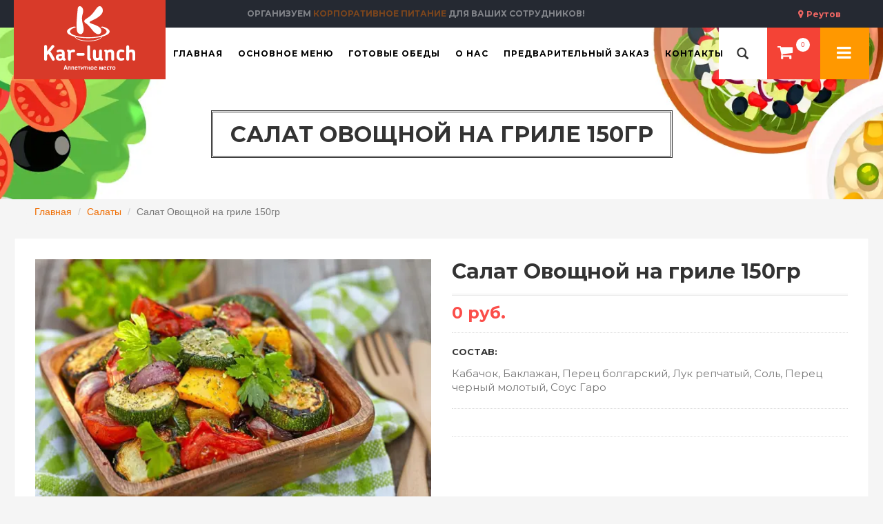

--- FILE ---
content_type: text/html; charset=UTF-8
request_url: https://www.kar-lunch.ru/categories/salatyi/salat-ovoschnoy-na-grile-150gr
body_size: 8418
content:
<!DOCTYPE html>
<html lang="ru">
<head>
    <!-- Google tag (gtag.js) -->
<script async src="https://www.googletagmanager.com/gtag/js?id=G-5DM4NMQBEE"></script>
<script>
    window.dataLayer = window.dataLayer || [];
    function gtag(){dataLayer.push(arguments);}
    gtag('js', new Date());

    gtag('config', 'G-5DM4NMQBEE');
</script>
    <meta http-equiv="Content-Type" content="text/html; charset=UTF-8">
    <meta name="csrf-token" content="AiLuSfyrKPnqahFSVrw0dslTqpZppO5mFPxsi3u6">
    <title>Салат Овощной на гриле 150гр заказать с доставкой в Реутове по цене 0 руб. – ресторан «Кар-Ланч»</title>
    <meta name="viewport" content="initial-scale=1.0, width=device-width">
    <meta name="format-detection" content="telephone=no">
    <meta name="description" content="В ресторане «Кар-Ланч» вы можете заказать Салат Овощной на гриле 150гр. Разнообразное меню. Отзывы. Доставка по Реутову и Москве. Цены от 100 руб. Чтобы заказать оформите заявку на сайте или обращайтесь по телефону: +7 (495) 444-1111">
    <meta name="keywords" content="kar-lunch, еда, доставка">
    <meta name="robots" content="noyaca"/>
    <meta name="yandex-verification" content="6e6bd1219a47d0d4"/>
    <link rel="apple-touch-icon" sizes="180x180" href="/apple-touch-icon.png">
    <link rel="icon" type="image/png" sizes="32x32" href="/favicon-32x32.png">
    <link rel="icon" type="image/png" sizes="16x16" href="/favicon-16x16.png">
    <link rel="mask-icon" href="/safari-pinned-tab.svg" color="#5bbad5">
    <meta name="msapplication-TileColor" content="#da532c">
    <meta name="theme-color" content="#ffffff">
    <meta name="yandex-verification" content="0f7563c49b9228bb" />

    <!-- CSS Style -->
    <link href="https://fonts.googleapis.com/css2?family=Montserrat:wght@400;500;600;700&family=Roboto+Slab:wght@400;500;600;700&Open+Sans&subset=cyrillic&display=swap" rel="stylesheet">
    <link rel="stylesheet" type="text/css" href="/css/vendor.css?id=bd186bc9fae3dfe28bfd8bd38ffb0bc7" media="all">
    <link rel="stylesheet" type="text/css" href="/css/theme.css?id=b66726c1865a825054d6c053f0711cf8" media="all">

    <link rel="stylesheet" type="text/css" href="/css/app.css?id=d08fc6956bbe0ea87debb12694889640" media="all">
    
    <script type="text/javascript">
    window.dataLayer = window.dataLayer || [];
    (function (m, e, t, r, i, k, a) {
        m[i] = m[i] || function () {
            (m[i].a = m[i].a || []).push(arguments)
        };
        m[i].l = 1 * new Date();
        k = e.createElement(t), a = e.getElementsByTagName(t)[0], k.async = 1, k.src = r, a.parentNode.insertBefore(k, a)
    })
    (window, document, "script", "https://mc.yandex.ru/metrika/tag.js", "ym");

    ym(48804953, "init", {
        clickmap: true,
        trackLinks: true,
        accurateTrackBounce: true,
        webvisor: false,
        ecommerce: "dataLayer"
    });
</script>
<noscript>
    <div><img src="https://mc.yandex.ru/watch/48804953" style="position:absolute; left:-9999px;" alt=""/></div>
</noscript>
<!-- /Yandex.Metrika counter -->
    <script src="https://api-maps.yandex.ru/v3/?apikey=d8269006-1f11-456a-95e1-70ae6a494133&lang=ru_RU"></script>
    <script src="https://use.fontawesome.com/c3bec8b1ac.js" async></script>
    <script src='https://www.google.com/recaptcha/api.js' async></script>
    <meta name="google-site-verification" content="TJMMug3lgi9Cp47MPNMQWrc9jbMbrCOvmMoHQ6G6xHQ" />
</head>
<body>
<div id="app">

    <header>
    <div class="header-banner">
        <div class="assetBlock">
            <button type="button" class="region-switcher" data-toggle="modal" data-target="#regionsModal">
                Реутов
            </button>
            <div style="height: 20px; overflow: hidden;" id="slideshow">
                <p style="display: block;">
                    Кар-ланч - <span>доставка еды</span> в Реутове и Москве
                </p>
                <p style="display: none;">Организуем <span>корпоративное питание</span> для Ваших сотрудников! </p>
            </div>
        </div>
    </div>
    <div id="header">
        <div class="header-container container">
            <div class="row">
                <div class="logo">
                    <a href="https://www.kar-lunch.ru" title="Кар-ланч">
                        <img src="https://www.kar-lunch.ru/images/logo.svg" alt="Кар-ланч лого">
                    </a>
                </div>
                <div class="fl-nav-menu">
    <nav>
        <div class="mm-toggle-wrap">
            <div class="mm-toggle">
                <i class="icon-align-justify"></i>
                <span class="mm-label">Меню</span>
            </div>
        </div>
        <div class="nav-inner">
            <!-- BEGIN NAV -->
            <ul id="nav" class="hidden-xs hidden-sm hidden-md">
                <li id="nav-home" class="mega-menu">
                    <a class="level-top " href="/"><span>Главная</span></a>
                </li>

                <li class="level0 parent drop-menu">
                    <a onclick="return false" >
                        <span>Основное меню</span>
                    </a>
                    <!--sub sub category-->
                    <ul class="level1">
                                                    <li class="level1">
                                <a href="/categories/set-dlya-bolshoy-kompanii" >
                                    <span>Сет для большой компании</span>
                                </a>
                            </li>
                                                    <li class="level1">
                                <a href="/categories/ne-obyichnoe-menyu" >
                                    <span>Не обычное меню</span>
                                </a>
                            </li>
                                                    <li class="level1">
                                <a href="/categories/kashi" >
                                    <span>Каши</span>
                                </a>
                            </li>
                                                    <li class="level1">
                                <a href="/categories/syirniki" >
                                    <span>Сырники</span>
                                </a>
                            </li>
                                                    <li class="level1">
                                <a href="/categories/pervyie-blyuda" >
                                    <span>Первые блюда</span>
                                </a>
                            </li>
                                                    <li class="level1">
                                <a href="/categories/vtoryie-blyuda" >
                                    <span>Вторые блюда</span>
                                </a>
                            </li>
                                                    <li class="level1">
                                <a href="/categories/garniryi" >
                                    <span>Гарниры</span>
                                </a>
                            </li>
                                                    <li class="level1">
                                <a href="/categories/myasnyie-blyuda" >
                                    <span>Мясные блюда</span>
                                </a>
                            </li>
                                                    <li class="level1">
                                <a href="/categories/kombo-blyud" >
                                    <span>Комбо блюд</span>
                                </a>
                            </li>
                                                    <li class="level1">
                                <a href="/categories/postnyie-blyuda" >
                                    <span>Постные блюда</span>
                                </a>
                            </li>
                                                    <li class="level1">
                                <a href="/categories/ryibnyie-blyuda" >
                                    <span>Рыбные блюда</span>
                                </a>
                            </li>
                                                    <li class="level1">
                                <a href="/categories/gruzinskie-blyuda" >
                                    <span>Грузинские блюда</span>
                                </a>
                            </li>
                                                    <li class="level1">
                                <a href="/categories/salatyi" >
                                    <span>Салаты</span>
                                </a>
                            </li>
                                                    <li class="level1">
                                <a href="/categories/shashlyiki" >
                                    <span>Шашлыки</span>
                                </a>
                            </li>
                                                    <li class="level1">
                                <a href="/categories/sousyi" >
                                    <span>Соусы</span>
                                </a>
                            </li>
                                                    <li class="level1">
                                <a href="/categories/pitstsa" >
                                    <span>Пицца</span>
                                </a>
                            </li>
                                                    <li class="level1">
                                <a href="/categories/shaurma-i-burgeryi" >
                                    <span>Шаурма и Бургеры</span>
                                </a>
                            </li>
                                                    <li class="level1">
                                <a href="/categories/vyipechka" >
                                    <span>Выпечка</span>
                                </a>
                            </li>
                                                    <li class="level1">
                                <a href="/categories/blinyi" >
                                    <span>Блины</span>
                                </a>
                            </li>
                                                    <li class="level1">
                                <a href="/categories/detskoe-menyu" >
                                    <span>Детское меню</span>
                                </a>
                            </li>
                                                    <li class="level1">
                                <a href="/categories/hleb" >
                                    <span>Хлеб</span>
                                </a>
                            </li>
                                                    <li class="level1">
                                <a href="/categories/napitki" >
                                    <span>Напитки</span>
                                </a>
                            </li>
                                                    <li class="level1">
                                <a href="/categories/chay-kofe" >
                                    <span>Чай-Кофе</span>
                                </a>
                            </li>
                                                    <li class="level1">
                                <a href="/categories/desertyi" >
                                    <span>Десерты</span>
                                </a>
                            </li>
                                            </ul>
                </li>
                <li class="mega-menu">
                    <a class="level-top " href="/sets"><span>Готовые обеды</span></a>
                </li>
                <li class="level0 parent drop-menu">
                    <a href="/about" ><span>О нас</span> </a>
                    <!--sub sub category-->
                    <ul class="level1">
                        <li class="level1 first"><a href="/customers"><span>Наши клиенты</span></a></li>
                        <li class="level1 nav-10-2"><a href="/vacancies"> <span>Вакансии</span> </a></li>
                        <li class="level1 nav-10-3"><a href="/delivery"> <span>Доставка</span> </a></li>
                    </ul>
                </li>

                <li class="mega-menu">
                    <a class="level-top " href="/pre-order">
                        <span>Предварительный заказ</span>
                    </a>
                </li>
                <li class="mega-menu">
                    <a class="level-top " href="/contacts">
                        <span>Контакты</span>
                    </a>
                </li>
            </ul>
            <!--nav-->
        </div>
    </nav>
</div>
                <!--row-->
            </div>
            <div class="fl-header-right">
                <div class="fl-links">
                    <div class="no-js">
                                                    <a title="Кар-ланч"
                               class="clicker login"
                               href="/login"></a>
                            <div class="fl-nav-links">
                                <ul class="links">
                                    <li><a title="Вход в личный кабинет" href="/login">Вход в личный кабинет</a></li>
                                    <li><a title="Регистрация" href="/register">Регистрация</a></li>
                                </ul>
                            </div>
                                                                    </div>
                </div>
                <div class="fl-cart-contain">
                    <div class="mini-cart">
                        <div class="basket">
                            <a href="/cart">
                                <cart-counter />
                            </a>
                        </div>
                    </div>
                </div>
                <!--mini-cart-->
                <div class="collapse navbar-collapse">
                    <search-form></search-form>
                </div>
                <!--links-->
            </div>
        </div>
    </div>
</header>
<div class="modal regions-modal" tabindex="-1" role="dialog" id="regionsModal">
    <div class="modal-dialog" role="document">
        <div class="modal-content">
            <div class="modal-header">
                <button type="button" class="close" data-dismiss="modal" aria-label="Close"><span aria-hidden="true">&times;</span></button>
                <h4 class="modal-title">Выберите свой регион</h4>
            </div>
            <div class="modal-body">
                <div class="row">
                                            <div class="col-sm-6">
                                                            <span>Реутов</span>
                                                    </div>
                                            <div class="col-sm-6">
                                                                                            <a href="https://moscow.kar-lunch.ru">Москва</a>
                                                    </div>
                                            <div class="col-sm-6">
                                                                                            <a href="https://lubercy.kar-lunch.ru">Люберцы</a>
                                                    </div>
                                            <div class="col-sm-6">
                                                                                            <a href="https://balashiha.kar-lunch.ru">Балашиха</a>
                                                    </div>
                                            <div class="col-sm-6">
                                                                                            <a href="https://zheleznodorozhniy.kar-lunch.ru">Железнодорожный</a>
                                                    </div>
                                                                <div class="col-sm-6">
                                                            <a href="https://www.kar-lunch.ru/izmajlovo">Измайлово</a>
                                                    </div>
                                            <div class="col-sm-6">
                                                            <a href="https://www.kar-lunch.ru/veshnyaki">Вешняки</a>
                                                    </div>
                                            <div class="col-sm-6">
                                                            <a href="https://www.kar-lunch.ru/perovo">Перово</a>
                                                    </div>
                                            <div class="col-sm-6">
                                                            <a href="https://www.kar-lunch.ru/vyhino">Выхино</a>
                                                    </div>
                                            <div class="col-sm-6">
                                                            <a href="https://www.kar-lunch.ru/novokosino">Новокосино</a>
                                                    </div>
                                    </div>
            </div>
        </div>
    </div>
</div>

        <div class="page-heading "
             style="background-image: url('/storage/categories/resized/000000004_head_1920x280.webp')"
         >
    <div class="container">
        <div class="row">
            <div class="col-xs-12">
                <div class="page-title">
                    <h1>Салат Овощной на гриле 150гр</h1>
                </div>
            </div>
        </div>
    </div>
</div>

    <div class="container">
        <div class="row">
            <div class="col-xs-12">
                <ol class="breadcrumb">
                                                                        <li><a href="https://www.kar-lunch.ru">Главная</a></li>
                                                                                                <li><a href="https://www.kar-lunch.ru/categories/salatyi">Салаты</a></li>
                                                                                                <li class="active">Салат Овощной на гриле 150гр</li>
                                                            </ol>
            </div>
        </div>
    </div>
    <!-- BEGIN Main Container -->
    <div class="main-container col1-layout wow bounceInUp animated">
        <div class="main">
            <div class="col-main">
                <!-- Endif Next Previous Product -->
                <div class="product-view wow bounceInUp animated">
                    <div id="messages_product_view"></div>
                    <!--product-next-prev-->
                    <div class="product-essential container">
                        <div class="row" itemscope itemtype="http://schema.org/Product">
                            <form action="" method="post" id="product_addtocart_form">
                                <div class="product-img-box col-sm-6 col-xs-12">
                                    <div class="new-label new-top-left"> New</div>
                                    <div class="product-image">
                                        <div class="large-image">
                                            <img itemprop="image" src="/storage/dishes/resized/945_572x380.webp" width="572" height="380">
                                        </div>
                                    </div>
                                </div>

                                <div class="product-shop col-sm-6 col-xs-12">
                                    <div class="product-name">
                                        <h3 itemprop="name">Салат Овощной на гриле 150гр</h3>
                                    </div>
                                                                        <!--price-block-->
                                    <div class="price-block" itemprop="offers" itemscope itemtype="http://schema.org/Offer">
                                        <div class="price-box">
                                            <span class="regular-price" id="product-price-123">
                                                                                                <span class="price">0 руб.</span>
                                                    <meta itemprop="price" content="0">
                                                                                                <meta itemprop="priceCurrency" content="RUB">
                                            </span>
                                        </div>
                                    </div>
                                                                            <div class="short-description">
                                            <h2>Состав:</h2>
                                            <p itemprop="description">Кабачок, Баклажан, Перец болгарский, Лук репчатый, Соль, Перец черный молотый, Соус Гаро</p>
                                        </div>
                                                                                                            
                                    <div class="add-to-box ">
                                                                                                                    </div>
                                </div>
                            </form>
                        </div>
                    </div>
                    <!--product-essential-->
                    <div class="product-collateral container">
                        <ul id="product-detail-tab" class="nav nav-tabs product-tabs">
                            <li class="active"><a href="#reviews_tabs" id="to_review" data-toggle="tab">Отзывы</a></li>
                        </ul>
                        <div id="productTabContent" class="tab-content">
                            <div class="tab-pane fade in active" id="reviews_tabs">
                                <div class="box-collateral box-reviews" id="customer-reviews">
                                                                            <div class="box-reviews1">
                                            <h4>Зарегистрируйтесь, чтобы оставить отзыв</h4>
                                        </div>
                                    
                                                                    </div>
                            </div>
                        </div>
                    </div>
                </div>
                <!--box-additional-->
                <!--product-view-->
            </div>
        </div>
        <!--col-main-->
    </div>
    <!--main-container-->

    <footer>
    <!-- BEGIN INFORMATIVE FOOTER -->
    <div class="footer-inner">
        <div class="container">
            <div class="row">
                <div class="col-sm-4 col-xs-12 col-lg-4">
                    <div class="co-info">
                        <a href="/">
                            <img src="https://www.kar-lunch.ru/images/logo.svg" alt="Кар-Ланч лого" class="footer-logo">
                        </a>
                        <address>
                            <div><em class="icon-location-arrow"></em>
                                <span>Mосковская область, г. Реутов, ул. Железнодорожная, д. 9</span>
                            </div>
                            <div><em class="icon-mobile-phone"></em>
                                <span> +7 (495) 444-1111</span>
                            </div>
                            <div><em class="icon-envelope"></em>
                                <span>info@kar-lunch.ru</span>
                            </div>
                        </address>
                        <div class="social">
                            <ul class="link">
                                <li class="vk pull-left">
                                    <a target="_blank" rel="nofollow" href="https://vk.com/club61473105" title="Группа Вконтакте"></a>
                                </li>
                                <li class="ok pull-left">
                                    <a target="_blank" rel="nofollow" href="https://ok.ru/group/54390480306341" title="Группа Одноклассники"></a>
                                </li>
                                <li class="tg pull-left">
                                    <a target="_blank" rel="nofollow" href="https://t.me/Karlunch_bot" title="Telegram bot"></a>
                                </li>
                                <li class="wa pull-left">
                                    <a target="_blank" rel="nofollow" href="https://wa.me/79161111011?text=%D1%81%D0%B4%D0%B5%D0%BB%D0%B0%D1%82%D1%8C%20%D0%B7%D0%B0%D0%BA%D0%B0%D0%B7" title="WhatsApp bot"></a>
                                </li>
                            </ul>
                        </div>
                    </div>
                </div>
                <div class="col-sm-8 col-xs-12 col-lg-8">
                    <div class="footer-column">
                        <h4>Полезные ссылки</h4>
                        <ul class="links">
                            <li>
                                <a title="О нас" href="/about">О нас</a>
                            </li>
                            <li>
                                <a title="Наши клиенты" href="/customers">Наши клиенты</a>
                            </li>
                            <li>
                                <a title="Вакансии" href="/vacancies">Вакансии</a>
                            </li>
                            <li class="last">
                                <a title="Доставка" href="/delivery">Доставка и оплата</a>
                            </li>
                        </ul>
                    </div>
                    <div class="footer-column">
                        <h4>Для клиента</h4>
                        <ul class="links">
                                                            <li><a title="Вход в личный кабинет" href="/login">Вход в личный кабинет</a></li>
                                <li class="last"><a title="Регистрация" href="/register">Регистрация</a></li>
                                                                                    <li class="last">
                                <a title="Где мой заказ?" href="/where-my-order">Где мой заказ?</a>
                            </li>
                        </ul>
                    </div>
                    <div class="footer-column">
                        <h4>Информация</h4>
                        <ul class="links">
                            <li class="first">
                                <a title="Карта сайта" href="/sitemap.xml">Карта сайта</a>
                            </li>
                            <li>
                                <a title="Контакты" href="/contacts">Контакты</a>
                            </li>
                            <li>
                                <a title="Техническая поддержка" href="/support">Техническая поддержка</a>
                            </li>
                            <li class="last">
                                <a title="Политика возврата" href="/return-policy">Политика возврата</a>
                            </li>
                        </ul>
                    </div>
                </div>
            </div>
        </div>
    </div>
    <div class="footer-bottom">
        <div class="container">
            <div class="row">
                <div class="col-sm-12 col-xs-12 copyright">© 2010 - 2025 Кар-ланч. Все права защищены.</div>
            </div>
        </div>
    </div>
</footer>
    </div>
<div id="overlay"></div>
<div id="mobile-menu">
    <ul>
        <li>
            <a href="/"><i class="icon-home"></i> Главная</a>
        </li>
        <li>
            <a href="javascript:void(0);" class="expanded-link">Основное меню</a>
            <ul>
                                    <li>
                        <a href="/categories/set-dlya-bolshoy-kompanii">
                            <span>Сет для большой компании</span>
                        </a>
                    </li>
                                    <li>
                        <a href="/categories/ne-obyichnoe-menyu">
                            <span>Не обычное меню</span>
                        </a>
                    </li>
                                    <li>
                        <a href="/categories/kashi">
                            <span>Каши</span>
                        </a>
                    </li>
                                    <li>
                        <a href="/categories/syirniki">
                            <span>Сырники</span>
                        </a>
                    </li>
                                    <li>
                        <a href="/categories/pervyie-blyuda">
                            <span>Первые блюда</span>
                        </a>
                    </li>
                                    <li>
                        <a href="/categories/vtoryie-blyuda">
                            <span>Вторые блюда</span>
                        </a>
                    </li>
                                    <li>
                        <a href="/categories/garniryi">
                            <span>Гарниры</span>
                        </a>
                    </li>
                                    <li>
                        <a href="/categories/myasnyie-blyuda">
                            <span>Мясные блюда</span>
                        </a>
                    </li>
                                    <li>
                        <a href="/categories/kombo-blyud">
                            <span>Комбо блюд</span>
                        </a>
                    </li>
                                    <li>
                        <a href="/categories/postnyie-blyuda">
                            <span>Постные блюда</span>
                        </a>
                    </li>
                                    <li>
                        <a href="/categories/ryibnyie-blyuda">
                            <span>Рыбные блюда</span>
                        </a>
                    </li>
                                    <li>
                        <a href="/categories/gruzinskie-blyuda">
                            <span>Грузинские блюда</span>
                        </a>
                    </li>
                                    <li>
                        <a href="/categories/salatyi">
                            <span>Салаты</span>
                        </a>
                    </li>
                                    <li>
                        <a href="/categories/shashlyiki">
                            <span>Шашлыки</span>
                        </a>
                    </li>
                                    <li>
                        <a href="/categories/sousyi">
                            <span>Соусы</span>
                        </a>
                    </li>
                                    <li>
                        <a href="/categories/pitstsa">
                            <span>Пицца</span>
                        </a>
                    </li>
                                    <li>
                        <a href="/categories/shaurma-i-burgeryi">
                            <span>Шаурма и Бургеры</span>
                        </a>
                    </li>
                                    <li>
                        <a href="/categories/vyipechka">
                            <span>Выпечка</span>
                        </a>
                    </li>
                                    <li>
                        <a href="/categories/blinyi">
                            <span>Блины</span>
                        </a>
                    </li>
                                    <li>
                        <a href="/categories/detskoe-menyu">
                            <span>Детское меню</span>
                        </a>
                    </li>
                                    <li>
                        <a href="/categories/hleb">
                            <span>Хлеб</span>
                        </a>
                    </li>
                                    <li>
                        <a href="/categories/napitki">
                            <span>Напитки</span>
                        </a>
                    </li>
                                    <li>
                        <a href="/categories/chay-kofe">
                            <span>Чай-Кофе</span>
                        </a>
                    </li>
                                    <li>
                        <a href="/categories/desertyi">
                            <span>Десерты</span>
                        </a>
                    </li>
                            </ul>
        </li>
        <li>
            <a href="/sets">Готовые обеды</a>
        </li>
        <li>
            <a href="/about">О нас</a>
            <ul>
                <li>
                    <a href="/customers">Наши клиенты</a>
                </li>
                <li>
                    <a href="/vacancies">Вакансии</a>
                </li>
                <li>
                    <a href="/delivery">Доставка</a>
                </li>
            </ul>
        </li>
        <li>
            <a href="/pre-order">Предварительный заказ</a>
        </li>
        <li>
            <a href="/contacts">Контакты</a>
        </li>
    </ul>
</div>

<!-- JavaScript -->
<script type="text/javascript" src="/js/vendor.js?id=baa758ceefd1f0188f5a488cdf0cb777"></script>
<script type="text/javascript" src="/js/revslider.js"></script>
<script type="text/javascript" src="/js/owl.carousel.min.js"></script>
<script type="text/javascript" src="/js/theme.js?id=bcf3d6ae4ec2a56ac82bccd3abf43b4b"></script>
<script type="text/javascript" src="/js/app.js?id=88c2d235f65f41ee57cf61140025345b"></script>
    <script type="text/javascript">
        const dish = {"id":"aa41d05f-914d-11eb-aee3-4ccc6a63ef9a","image_path":"945.PNG","title":"\u0421\u0430\u043b\u0430\u0442 \u041e\u0432\u043e\u0449\u043d\u043e\u0439 \u043d\u0430 \u0433\u0440\u0438\u043b\u0435 150\u0433\u0440","group_title":"\u041e\u0432\u043e\u0449\u043d\u043e\u0439 \u043d\u0430 \u0433\u0440\u0438\u043b\u0435","description":"\u041a\u0430\u0431\u0430\u0447\u043e\u043a, \u0411\u0430\u043a\u043b\u0430\u0436\u0430\u043d, \u041f\u0435\u0440\u0435\u0446 \u0431\u043e\u043b\u0433\u0430\u0440\u0441\u043a\u0438\u0439, \u041b\u0443\u043a \u0440\u0435\u043f\u0447\u0430\u0442\u044b\u0439, \u0421\u043e\u043b\u044c, \u041f\u0435\u0440\u0435\u0446 \u0447\u0435\u0440\u043d\u044b\u0439 \u043c\u043e\u043b\u043e\u0442\u044b\u0439, \u0421\u043e\u0443\u0441 \u0413\u0430\u0440\u043e","unit":"\u0448\u0442","weekdays":"2","has_half":0,"deleted_at":"2025-11-23T15:51:03.000000Z","created_at":"2021-07-12T21:03:18.000000Z","updated_at":"2024-09-30T15:01:02.000000Z","cooking_time":10,"slug":"salat-ovoschnoy-na-grile-150gr","ordernum":1,"is_new":0,"meat_type":null,"price":0,"complect_price":null,"for_complect":false,"weight":"0","rating":0,"image_path_resized_list":"resized\/945_264x176.webp","image_path_resized_card":"resized\/945_572x380.webp","is_available_today":false,"relative_image_path_list":"https:\/\/www.kar-lunch.ru\/storage\/dishes\/resized\/945_264x176.webp","relative_image_path_card":"https:\/\/www.kar-lunch.ru\/storage\/dishes\/resized\/945_572x380.webp","relative_url":"\/categories\/salatyi\/salat-ovoschnoy-na-grile-150gr","pricelists":[],"categories":[{"id":"a3a250b8-1836-4469-bbb0-3fa112b48dff","parent_id":null,"business":"kitchen","image_path":"000000004.PNG","title":"\u0421\u0430\u043b\u0430\u0442\u044b","deleted_at":null,"created_at":"2017-11-30T19:42:27.000000Z","updated_at":"2025-11-23T15:51:16.000000Z","slug":"salatyi","order_position":10,"header_path":"000000004_head.PNG","main_page_order":1,"header_path_resized":"resized\/000000004_head_1920x280.webp","image_path_resized":"resized\/000000004_272x176.webp","relative_image_path":"https:\/\/www.kar-lunch.ru\/storage\/categories\/000000004.PNG","pivot":{"dish_id":"aa41d05f-914d-11eb-aee3-4ccc6a63ef9a","category_id":"a3a250b8-1836-4469-bbb0-3fa112b48dff"}}],"reviews":[]};
        const category = {"id":"a3a250b8-1836-4469-bbb0-3fa112b48dff","parent_id":null,"business":"kitchen","image_path":"000000004.PNG","title":"\u0421\u0430\u043b\u0430\u0442\u044b","deleted_at":null,"created_at":"2017-11-30T19:42:27.000000Z","updated_at":"2025-11-23T15:51:16.000000Z","slug":"salatyi","order_position":10,"header_path":"000000004_head.PNG","main_page_order":1,"header_path_resized":"resized\/000000004_head_1920x280.webp","image_path_resized":"resized\/000000004_272x176.webp","relative_image_path":"https:\/\/www.kar-lunch.ru\/storage\/categories\/000000004.PNG","pivot":{"dish_id":"aa41d05f-914d-11eb-aee3-4ccc6a63ef9a","category_id":"a3a250b8-1836-4469-bbb0-3fa112b48dff"}};

        window.onload = () => !! window.dataLayer && window.dataLayer.push({
            "ecommerce": {
                "currencyCode": "RUB",
                "detail": {
                    "products": [
                        {
                            "id": dish.id,
                            "name" : dish.title,
                            "price": Number(dish.price),
                            "brand": "Карланч",
                            "category": category.title,
                            "variant" : null
                        },
                    ]
                }
            }
        });

        $ = jQuery

        function getParameterByName (name, url) {
            if (!url) url = window.location.href
            name = name.replace(/[\[\]]/g, '\\$&')
            var regex = new RegExp('[?&]' + name + '(=([^&#]*)|&|#|$)'),
                results = regex.exec(url)
            if (!results) return null
            if (!results[2]) return ''
            return decodeURIComponent(results[2].replace(/\+/g, ' '))
        }

        $(function () {
            if (getParameterByName('review')) {
                $('#to_review').click()
            }
            var form = $('#review-form')
            form.on('submit', function (e) {
                e.preventDefault()
                data = $(this).serialize()

                $.ajax({
                    url: 'https://www.kar-lunch.ru/reviews',
                    data: data,
                    method: 'POST',
                    dataType: 'json',
                    processData: false,
                    headers: {
                        'X-CSRF-TOKEN': $('meta[name="csrf-token"]').attr('content'),
                    },
                }).success(function (data) {
                    window.location.href = window.location.href + '?review=1'
                })

            })
        });

        function getFormData (unindexed_array) {
            var indexed_array = {}

            $.map(unindexed_array, function (n, i) {
                indexed_array[n['name']] = n['value']
            })

            return indexed_array
        }

        (function ($, axios, window) {

            $('.add-to-cart').on('click', 'button.decrease', function (event) {
                event.preventDefault()
                const button = $(this)
                const inputQty = $('#qty')
                const inputQtyVal = parseInt(inputQty.val())
                if (inputQtyVal <= 1) {
                    return false
                }
                inputQty.val(inputQtyVal - 1)
            }).on('click', 'button.increase', function (event) {
                event.preventDefault()
                const button = $(this)
                const inputQty = $('#qty')
                const inputQtyVal = parseInt(inputQty.val())
                if (inputQtyVal >= 999) {
                    return false
                }
                inputQty.val(inputQtyVal + 1)
            }).on('click', 'button.btn-cart', function (event) {
                event.preventDefault()
                const button = $(this)
                const dish_id = button.data('dish_id')
                const dish_quantity = button.data('dish_quantity')
                const category = button.data('category')
                const inputQty = $('#qty')
                const inputQtyVal = parseInt(inputQty.val())

                // add items to Cart
                axios.post('/cart', {dish_id: dish_id, dish_quantity: inputQtyVal, category_id: category})
                .then(function (response) {
//                console.log(response.data);
                    YaEcommerceAddDish(inputQtyVal);
                    updateCartItemsNumber(response.data)
//                location.href = '/';
                }).catch(function (error) {
                    console.error(error)
                })
            })

            function updateCartItemsNumber (data) {
                $('#basket-counter').text(data.cart_items_count)
            }

            function YaEcommerceAddDish(quantity) {
                if (! window.dataLayer) return;

                window.dataLayer.push({
                    "ecommerce": {
                        "currencyCode": "RUB",
                        "add": {
                            "products": [
                                {
                                    "id": dish.id,
                                    "name" : dish.title,
                                    "price": Number(dish.price),
                                    "brand": "Карланч",
                                    "category": category.title,
                                    "quantity": quantity
                                },
                            ]
                        }
                    }
                });
            }

        })(jQuery, axios, window)
    </script>
<script>
    // This is the "Offline page" service worker

    // Add this below content to your HTML page, or add the js file to your page at the very top to register service worker

    // Check compatibility for the browser we're running this in
    // if ("serviceWorker" in navigator) {
    //     if (navigator.serviceWorker.controller) {
    //         console.log("[PWA Builder] active service worker found, no need to register");
    //     } else {
    //         // Register the service worker
    //         navigator.serviceWorker
    //             .register("/pwabuilder-sw.js", {
    //                 scope: "./"
    //             })
    //             .then(function (reg) {
    //                 console.log("[PWA Builder] Service worker has been registered for scope: " + reg.scope);
    //             });
    //     }
    // }
    // To remove serviceWorker in users' browsers
    if (window.navigator && navigator.serviceWorker) {
        navigator.serviceWorker.getRegistrations()
            .then(function (registrations) {
                for (let registration of registrations) {
                    registration.unregister();
                }
            });
    }
</script>
</body>
</html>


--- FILE ---
content_type: text/css
request_url: https://www.kar-lunch.ru/css/theme.css?id=b66726c1865a825054d6c053f0711cf8
body_size: 41772
content:
body{font-family:'Open Sans',sans-serif;font-size:13px;background:#f5f5f5;line-height:1.6em}.h2,h2{font-size:20px}.h3,h3{font-size:16px;color:#f54835;font-weight:700;font-family:Montserrat,sans-serif;font-style:initial}.h4,h4{font-size:16px;font-weight:700;font-family:Montserrat,sans-serif;font-style:initial}a,a:visited{color:#ed6663}a:hover{color:#cc4643;text-decoration:none}a:focus{color:#cc4643}small{font-size:85%;font-weight:400;text-transform:lowercase;color:#999}::selection{background-color:#f44336;color:#fff}.row-eq-height{display:-webkit-box;display:-webkit-flex;display:-ms-flexbox;display:flex}.main-col{margin:auto;overflow:hidden}.col-left{margin-bottom:0}.col-right{margin-bottom:0;padding-right:0}.col1-layout .header-background-default{margin:20px;padding:0}.col1-layout .col-main{float:none;width:auto}.col2-right-layout ol.opc .col-md-4{margin-right:15px}.product-grid{padding-right:0;padding-left:10px}.pro-coloumn{padding:0;position:relative;margin-top:0;padding-bottom:30px;background-color:#fff;border-width:1px;border-style:solid;border-color:#f5f5f5 #eee #d5d5d5 #eee;box-shadow:0 5px 0 rgba(200,200,200,.2);margin-bottom:30px}.col3-layout .col-wrapper{float:left;width:780px}.col3-layout .col-wrapper .col-main{float:right}.main-container{min-height:400px;padding:0;margin-bottom:40px}header{width:100%;position:relative;z-index:1000}.header-container{position:relative;background:rgba(255,255,255,.2)}.logo{vertical-align:middle;cursor:pointer;text-align:left;display:block;line-height:105px;float:left;margin-top:-41px;background:#d83a29;height:116px;width:220px;padding:10px 44px}.logo a,.logo img{display:block}.logo img{width:100%}.header-container .fl-nav-menu{display:block;border-radius:3px}.header-container .fl-header-right{position:absolute;right:0;top:0}.search-bar{position:relative;width:0%;min-width:70px;height:75px;float:right;overflow:hidden;transition:width .3s;display:inline-block}.search-bar-input{border:none;outline:0;background:#fff;width:80%;height:45px;margin:0;padding:0 52px 0 20px;font-size:14px;color:#bebebe;border-bottom:1px #f3547d solid;border-left:0 #e8e8e8 solid}.search-bar-submit,.search-icon{width:70px;height:75px;display:block;position:absolute;right:0;top:0;padding:0;margin:0;line-height:42px;text-align:center;cursor:pointer;border-left:1px solid #e5e5e5}.search-bar-submit{background:#fff;opacity:0;color:transparent;border:none;outline:0;z-index:-1}.search-icon:before{content:'\f002';font-family:FontAwesome;font-size:18px;color:#333}.navbar-form{padding:0;margin:0}.navbar-collapse{float:right;padding:0}.navbar-form .search-btn{color:#fff;background:#fff;z-index:90;speak:none;font-style:normal;font-weight:400;font-variant:normal;text-transform:none;border:none;outline:0;width:70px;height:75px;display:block;right:0;top:0;padding:0;margin:0;line-height:42px!important;text-align:center;cursor:pointer;border-radius:0}.navbar-form .search-btn .glyphicon{line-height:45px!important;vertical-align:middle}.navbar-form .search-btn .glyphicon-search:before{font-size:17px;color:#333;vertical-align:middle}.navbar-collapse form[role=search] input{font-size:18pt;opacity:0;display:none;height:48px;position:relative;z-index:2;float:left}.navbar-collapse form[role=search].active input{display:table-cell;opacity:1;z-index:100;border-radius:0;border:none;line-height:45px;height:75px;font-size:14px;padding:0 25px;width:315px}.no-js .search-bar,.search-bar.search-bar-open{width:870px;z-index:100;background-color:#fff}.no-js .search-bar .search-icon,.search-bar.search-bar-open .search-icon{z-index:11}.no-js .search-bar .sb-search-submit,.search-bar.search-bar-open .search-bar-submit{z-index:90}.search-icon{position:absolute;right:0;margin-top:0}.search-box{width:220px;position:absolute;margin:auto;right:2px;margin-top:0}#search{border:medium none;color:#666;font-family:Lato,sans-serif;font-size:13px;height:75px;margin:0;outline:medium none;padding:0 10px;width:400px;background-color:#fff}.button-common{border:0 none;overflow:hidden;padding:0;text-indent:-9999px;width:25px}.search-btn-bg{cursor:pointer;display:inline-block;height:56px;min-width:20px;position:absolute;right:0;top:0;width:56px;right:0;background:#000;outline:0}.searchIconNew{background:url("../images/search-icon.png") no-repeat scroll center center;width:45px;height:45px;left:7px;display:inline;position:absolute;top:5px}.cross-icon{position:absolute;right:0;margin-top:-35px}.glyphicon-search:before{font-size:18px}.welcome-msg{text-align:left;display:inline-block;padding:0;margin:4px 5px;font-size:13px;color:#999}.language-currency-div{overflow:hidden;background:#f8f8f8;padding:5px 15px}.language-currency{overflow:hidden;padding:12px 5px}.fl-language{display:inline;float:right;line-height:17px;padding-left:15px}ul.lang{text-align:left;display:block;margin:0;padding:0;list-style:none;float:left;padding:0}ul.lang li{float:left;display:inline;margin:0 10px 0 0}ul.lang li span{text-indent:-10000px;display:none}.fl-currency{display:inline;float:left;line-height:17px}ul.currencies_list{float:left;display:inline;margin:0 8px 0 0;padding:0}ul.currencies_list li{float:left;display:inline;margin:0 10px 0 0}ul.currencies_list li a{color:#ed6663;font-size:13px;font-weight:700;border:1px #444 solid;width:25px;display:block;height:25px;line-height:25px;text-align:center}ul.currencies_list li a:hover{color:#fff;text-decoration:none}.toplinks{line-height:normal;padding:0;display:inline-block;text-align:right;margin-top:18px}.toplinks .links{text-align:right;display:inline-block}.toplinks .links div{display:inline-block;text-align:right}.toplinks div.links div a{display:inline-block;padding:0;color:#333;font-size:13px;padding:0 0 0 15px;text-transform:none;font-family:'Open Sans',sans-serif;text-decoration:none}.toplinks div.links div a:hover{color:#ed6663;text-decoration:none}.block-company{background:0 0;box-shadow:none;border:none;color:#aaa;font-size:14px}.block-company .caret{margin-left:5px}.block-company-wrapper{display:inline-block}.block-company label{font-weight:400;padding:5px 5px 2px 0}.block-company-wrapper .dropdown-menu{min-width:0;border-top:2px solid #000;box-shadow:0 3px 3px 0 #888}.block-company-wrapper .dropdown-menu li{padding:5px 15px 5px 0}.block-company-wrapper .dropdown-menu li:hover{background-color:#eaeaea;color:#000;transition:background-color .2s ease-in-out}.block-company-wrapper .dropdown-menu a{padding:3px 10px 3px 10px}.block-company-wrapper .dropdown-menu a:hover{color:#000;background:0 0}.mini-products-list .product-image{float:left;padding:0;width:60px}.mini-products-list .product-image img{width:60px}.fl-mini-cart-content .product-name{margin:0;width:150px;line-height:1}.fl-mini-cart-content .product-name a{font-size:13px;line-height:normal;font-weight:400}.fl-mini-cart-content .product-name a:hover{font-size:13px;color:#ed6663}.fl-cart-contain .price{color:#ed6663;font-weight:700;text-transform:uppercase;padding-left:10px;font-size:14px}.fl-cart-contain .product-details .price{color:#ed6663;width:auto;float:none;font-weight:700;padding-left:0}.mini-cart{text-align:center;cursor:pointer;margin:0;display:block!important;background:#f44336}.mini-cart .basket a{color:#333;margin:0;line-height:17px;font-size:13px;padding:0 15px;font-family:'Open Sans',sans-serif;letter-spacing:.5px;font-weight:400;display:block;line-height:70px;height:75px;-webkit-transition:all .3s cubic-bezier(.8, 0, 0, 1);-o-transition:all .3s cubic-bezier(.8, 0, 0, 1);transition:all .3s cubic-bezier(.8, 0, 0, 1);box-shadow:inset 0 0 0 0 #202020}.fl-cart-contain>.mini-cart:hover>.basket a{-webkit-transition:all .3s cubic-bezier(.8, 0, 0, 1);-o-transition:all .3s cubic-bezier(.8, 0, 0, 1);transition:all .3s cubic-bezier(.8, 0, 0, 1);box-shadow:inset 0 -75px 0 0 #252932;color:#fff}.mini-cart .basket a span{background:#fff;display:inline-block;color:#ed6663;width:20px;border-radius:20px;font-size:10px;height:20px;line-height:19px;text-align:center;vertical-align:top;margin-top:15px}.fl-mini-cart-content .pull-right{margin-right:10px;padding-top:3px}.fl-mini-cart-content .basket a{border:none;color:#fff}.mini-cart .basket a:hover{text-decoration:none}.mini-cart .basket a:first-child:before{content:'\f07a';font-family:FontAwesome;font-size:24px;padding-right:5px;color:#fff}.mini-cart .open .basket a{color:#000;background:#fff;box-shadow:0 3px 9px rgba(0,0,0,.3)}.mini-cart .dropdown-toggle{font-size:14px;padding:4px 0 6px;text-transform:none;padding-bottom:20px}.fl-cart-contain{position:relative;float:right}.top-cart-title p{margin:0}.fl-mini-cart-content .empty{padding:10px;color:#333}.mini-cart .fl-mini-cart-content{background:#fff;background-repeat:repeat;background-position:0 0;padding:0;margin:0;overflow:hidden;font-size:12px;line-height:25px;z-index:100;border-top:0;display:none;position:absolute;right:0;margin-top:-2px;opacity:1;visibility:visible;transition:all .3s ease-in-out 0s;-webkit-transform:scale(1) rotate(0);transform:scale(1) rotate(0);box-shadow:0 10px 20px -5px}.top-subtotal{color:#fff;float:left;font-size:14px;font-weight:700;padding:15px 12px;text-align:left}.fl-mini-cart-content .product-details .btn-remove{position:absolute;right:10px;top:4px}.fl-mini-cart-content .block-subtitle{color:#fff;overflow:hidden;padding:0 5px;text-align:left;background:#252932}.fl-mini-cart-content .block-subtitle .price{color:#ed6663}ul#cart-sidebar{padding:10px 15px 0}ul#cart-sidebar .btn-edit{padding:0 0;border:none;display:block;text-align:center}.block-cart ul{padding:0!important}.fl-mini-cart-content li.item{width:310px;margin:5px 0 10px;border-bottom:1px #eee solid;display:inline-block;padding-bottom:10px}.fl-mini-cart-content li.item.last{margin:0;border-bottom:0 #eee solid;padding-bottom:10px}.fl-mini-cart-content .product-details{color:#333;position:relative;text-align:left}.mini-products-list .product-details{margin-left:80px;padding:0}.fl-mini-cart-content .product-details .btn-remove{position:absolute;right:10px;top:12px}.fl-mini-cart-content .product-details .btn-edit{position:absolute;right:30px;top:-4px;border:none;padding:0}.fl-mini-cart-content .product-details .btn-edit:hover{color:#ed6663}.fl-mini-cart-content .actions{padding:20px;margin:0 0 0;overflow:hidden}.button.btn-checkout{background:#fed557;border:1px solid #f5c328;color:#003169;padding:8px 18px}.button.btn-checkout:hover{background:#fed557}.button.btn-bag:hover{background:#f6f6f6}.mini-cart .view-cart{background:none repeat scroll 0 0 transparent;border:medium none;cursor:pointer;float:none;font-size:13px;font-weight:700;padding:10px 25px;text-decoration:none;text-transform:uppercase;text-align:center;display:inline-block;background:#eee;color:#666}.mini-cart .view-cart:before{content:'\f07a';font-family:FontAwesome;font-size:16px;padding-right:7px}.btn-remove1{background-image:url(../images/btn_remove.png);margin:0 0 0 5px}.btn-remove1:focus,.btn-remove1:hover{background-position:0 -12px}.btn-remove1{display:block;width:15px;height:13px;font-size:0;line-height:0;background-position:0 0;background-repeat:no-repeat;text-indent:-999em;overflow:hidden;position:absolute;left:28px;margin-top:5px}.block-compare .btn-remove1{left:auto;right:0!important;margin-top:0;top:5px}.mini-cart .btn-remove1{left:auto;right:0!important;margin-top:0;top:2px}.mini-cart .actions .btn-checkout{background:#fff;color:#ed6663;font-size:14px;text-shadow:none;padding:7px 0;margin-top:0;font-weight:700;border:2px #ed6663 solid;border-radius:0;-webkit-transition:all .3s cubic-bezier(.8, 0, 0, 1);-o-transition:all .3s cubic-bezier(.8, 0, 0, 1);transition:all .3s cubic-bezier(.8, 0, 0, 1);box-shadow:inset 0 0 0 0 #fff;display:block;width:100%;font-family:Montserrat,sans-serif;text-transform:uppercase}.mini-cart .actions .btn-checkout:hover{-webkit-transition:all .3s cubic-bezier(.8, 0, 0, 1);-o-transition:all .3s cubic-bezier(.8, 0, 0, 1);transition:all .3s cubic-bezier(.8, 0, 0, 1);box-shadow:inset 0 -40px 0 0 #ed6663;border:2px solid #e0403d;color:#fff}.mini-cart .actions .btn-checkout:before{content:"\f00c";font-family:FontAwesome;font-size:18px;padding-right:10px}nav{position:relative;margin:auto;width:100%;z-index:99}.nav-inner{position:relative}#nav>li>a.active:first-child{color:#ef6c00}#nav>li>a:hover.active:first-child{color:#fff}#nav>li>a:first-child{margin-left:0}#nav>li>a:last-child a{color:#333}.nav{width:1000px;margin:0 auto 0}#nav>li:hover>a,.vertnav-top li>a:hover{color:#fff;border-bottom:none;-webkit-transition:all .3s cubic-bezier(.8, 0, 0, 1);-o-transition:all .3s cubic-bezier(.8, 0, 0, 1);transition:all .3s cubic-bezier(.8, 0, 0, 1);-webkit-box-shadow:inset 0 -75px 0 0 #252932;box-shadow:inset 0 -75px 0 0 #252932}#nav>li.active>a,.cms-index-index #nav #nav-home>a,.vertnav-top li.current>a{color:#fff}#nav>li.active>a,.cms-index-index #nav #nav-home>a,.vertnav-top li.current>a:hover{color:#ff9604;padding:0 0}.cms-index-index nav{border-bottom:none}#nav{position:relative;z-index:10;-webkit-transform:translateZ(0);padding:0;margin:auto;text-align:center;padding-left:15px}#nav li{text-align:left}#nav li a{display:block;text-decoration:none}#nav ul.level1>li a{color:#444}#nav ul.level1>li a:hover{color:#ed6663}#nav>li{list-style:none;border-bottom:none;display:block;float:left}#nav>li.last{padding-right:0}#nav>li>a{display:block;padding:0;line-height:75px}#nav>li>a>span{display:inline-block;padding:0 11px}#nav .level0-wrapper{position:absolute;left:-10000px;background-color:#fff}#nav .level0-wrapper2{padding:15px}#nav .level0-wrapper2:after,#nav .level0-wrapper2:before{display:table;line-height:0;content:""}#nav .level0-wrapper2:after{clear:both}#nav a.level-top.feature{margin:0}#nav li a.level-top .icon{padding:3px;margin:0;float:none;display:inline-block;vertical-align:middle;background-color:transparent!important}#nav li:hover a.level-top .icon{padding:3px}#nav #homelink-icon{margin-left:12px}#nav #homelink-icon a.level-top{padding-left:5px;padding-right:5px;background:0 0!important;box-shadow:none!important;border:none!important}#nav .fl-custom-tabmenulink>a{cursor:default}#nav .fl-custom-tabmenulink{position:static}#nav .fl-custom-tabmenulink .header-nav-dropdown-wrapper{padding:5px 10px 10px 0;overflow:hidden}#nav .fl-custom-tabmenulink .header-nav-dropdown-wrapper p{margin:10px 0;color:#999;line-height:1.5em;font-size:13px;font-weight:400}#nav .fl-custom-tabmenulink .header-nav-dropdown-wrapper .heading{margin:10px 0}#nav a.level-top .caret{display:inline-block;width:0;height:0;margin-bottom:2px;margin-left:2px;vertical-align:middle;content:"";border-style:solid solid none;border-width:4px 4px 0;border-color:#333 transparent transparent}.vertnav .number{margin-left:3px;color:#aaa}#nav .number{display:inline;margin-left:3px}#nav ul li .number{color:#aaa}.nav .itemslider{margin-top:0;margin-bottom:0}.nav .itemslider .item{padding-bottom:0}li.level0>a>span{position:relative}li.level0>a>span>.cat-label{position:absolute;top:-12px;right:0;padding:0 6px;font-size:14px;line-height:22px}li.level0>a>span>.pin-bottom:before{position:absolute;right:6px;top:22px;width:0;height:0;content:"";border-style:solid;border-width:4px;border-color:transparent;transition:border-color 450ms ease-in-out;-moz-transition:border-color 450ms ease-in-out;-webkit-transition:border-color 450ms ease-in-out;-o-transition:border-color 450ms ease-in-out}li.level0>a:hover>span>.pin-bottom:before{transition-duration:.1s;-moz-transition-duration:.1s;-webkit-transition-duration:.1s;-o-transition-duration:.1s}li.level1>a>span>.cat-label{display:inline-block!important;padding:0 4px;margin-left:2px;vertical-align:middle}li.level2>a>span>.cat-label{display:inline-block!important;padding:0 4px;margin-left:2px}ul.vertnav li>a>span>.cat-label{position:static;display:inline-block!important;padding:0 4px;margin-left:2px}ul.vertnav li>a>span>.pin-bottom:before{display:none}ul.vertnav li>a>span>.cat-label{font-size:inherit;line-height:inherit}ul.vertnav-top li>a>span>.cat-label{font-size:14px;line-height:18px}.top-categories .thumbnail{display:block;padding:0;margin-bottom:30px;line-height:1.42857143;background-color:#fff;border:1px solid #e5e5e5;elevation-4:unset;border-radius:0}.top-categories .thumbnail:hover{display:block;padding:0;margin-bottom:30px;line-height:1.42857143;background-color:#fff;border:1px solid #e5e5e5;elevation-4:unset;border-radius:0;-webkit-transition:border .2s ease-in-out;-o-transition:border .2s ease-in-out;transition:border .2s ease-in-out;box-shadow:0 0 10px rgba(0,0,0,.2)}.top-categories .thumbnail{margin-bottom:30px}.top-categories .thumbnail h3{margin:15px 0;text-transform:uppercase}.top-categories .thumbnail img{width:100%}@media(min-width:768px){#top-categories .thumbnail img{height:177px;width:274px}}@media(min-width:469px) and (min-width:768px){#top-categories .thumbnail img{height:177px;width:100%}}.nav-block{margin-top:0;margin-bottom:1%}.nav-block-bottom{float:left}.nav-block-center{margin-top:0}.nav-block-right{margin-top:0;float:right;padding:0;text-align:center}.nav-block-right img{width:100%}.nav-block-level1-top{margin-bottom:10px}.nav-block-level1-bottom{margin-top:10px}.nav-block .section-line{border-color:#eee}#nav>li>a{font-size:12px;text-transform:uppercase;font-family:Montserrat,sans-serif;font-weight:700;position:relative;letter-spacing:1px;-webkit-transition:all .3s cubic-bezier(.8, 0, 0, 1);-o-transition:all .3s cubic-bezier(.8, 0, 0, 1);transition:all .3s cubic-bezier(.8, 0, 0, 1);box-shadow:inset 0 0 0 0 #262933}ul.level0{padding:0}ul.level1{padding:0;padding-left:15px}#nav .level0-wrapper,#nav.classic ul{background-color:#fff;color:#333}#nav ul li a:hover{color:#ed6663}.cat-label-label1{background-color:#d12631;color:#fff}.cat-label-label2{background-color:#d52462;color:#fff}#nav .level0-wrapper,#nav.classic .parent>ul{background:#fff;border-top:none;box-shadow:0 10px 20px -5px;width:100%;padding:0}#nav .level0-wrapper,#nav.classic ul.level0{top:75px}#nav>li>a{color:#000}#nav>li.mega-menu{position:static}.nav-inner #nav li.mega-menu .level0-wrapper{border:0 none;padding:15px 0;z-index:10000;transform:scale(0) rotate(0);transition:all .4s ease-in-out 0s;opacity:0;visibility:hidden;display:block!important}.nav-inner #nav li.mega-menu:hover .level0-wrapper{opacity:1;visibility:visible;transition:all .4s ease-in-out 0s;-webkit-transform:scale(1) rotate(0);transform:scale(1) rotate(0)}#nav .level0-wrapper2 .col-1{float:left;width:75%}#nav .level0-wrapper2 .col-2{padding:0;float:left;width:25%}#nav .level0-wrapper2 .col-3{padding:5px 0;float:left;width:20%}#nav .col-1 ul.level0>li{width:30%}.col-2 img:hover{opacity:.5}.col-2 .menu_image{display:block}.col-2 img{width:100%}.col-2 .menu_image1{display:block;margin-top:15px}#nav>li:hover>a{position:relative;z-index:1}#nav ul.level0>li{display:inline-block;float:none;margin-right:20px;padding-bottom:20px;padding-top:0;vertical-align:top;width:14.4%}#nav ul.level0>li.last{display:inline-block;float:none;vertical-align:top;padding-top:0;padding-bottom:15px;margin-right:0}#nav ul.level0>li>a{color:#79ae3d;font-size:13px;font-weight:700;line-height:18px;padding:10px 10px;text-transform:uppercase;letter-spacing:1px;border:#ececec double;margin-bottom:10px;font-family:Montserrat,sans-serif}#nav ul li{list-style:none;padding:5px 0}#nav li ul li ul li a{display:inline-block}#nav li ul li ul li:last-child{border:none}#nav ul.level1{position:static}#nav ul.level1>li a{-webkit-transition:all .5s;-moz-transition:all .5s;-o-transition:all .5s;transition:all .5s;font-size:13px;letter-spacing:normal}#nav ul.level1>li a:hover{-webkit-transition:all .5s;-moz-transition:all .5s;-o-transition:all .5s;transition:all .5s;padding-left:10px}#nav ul.level2{margin:7px 0;padding:0;position:static}#nav ul.level2 a{font-size:.9166em;line-height:1.2727em;opacity:.6}#nav li.level2:hover ul.level2 a{opacity:1;transition:opacity 150ms ease-out;-moz-transition:opacity 150ms ease-out;-webkit-transition:opacity 150ms ease-out;-o-transition:opacity 150ms ease-out}#nav ul ul ul li{background:0 0;padding-left:0}.nav-links>li,.nav-links>li>a{line-height:3em}.nav-links>li>a{padding:0 .5833em}.nav-links>li.label{padding-right:.5833em}.nav-links>li{float:left}.nav-links>li>a{display:block}.grid12-5{display:inline;float:left;margin-left:1%;margin-right:1%;width:23%}.grid12-3{display:inline;float:left;margin-left:1.5%;margin-right:1.5%;width:22%;text-align:center}.grid12-3 img{width:100%;border:8px #333844 solid}.grid12-3 .item-title a{text-transform:uppercase;margin-top:10px;color:#aaa}.grid12-4{display:inline;float:left;margin:5px 0 0;width:34%}.grid12-8{display:inline;float:left;margin-left:0;margin-right:1%;width:64%}#nav .grid12-8 ul.level0>li{width:21%}.grid13-8{display:inline;float:left;margin-left:0;margin-right:1%;margin-bottom:0;width:80.9%}.back-link{float:left}#nav .level0-wrapper .nav-add{padding:5px 0 0 0;overflow:hidden;padding-bottom:15px}#nav .level0-wrapper .nav-add .push_item{float:left;margin-right:18px;width:23.6%}#nav .level0-wrapper .nav-add .push_item img{width:100%}#nav .level0-wrapper .nav-add .push_item_last{float:left;margin-right:0;width:23.6%}#nav .level0-wrapper .nav-add .push_item .push_img a{display:block}#nav .level0-wrapper .nav-add .push_item .push_text{color:#666;font-size:12px;padding:8px 0;text-align:center}.fl-custom-tabmenu{background:#252932!important;color:#999}.fl-custom-tabmenu{padding-top:30px!important}.icon-star:before{content:"\f0a3"}.icon-star{font-family:FontAwesome;display:inline-block!important;font-size:28px;color:#ed6663;height:60px;width:60px;line-height:60px!important;text-align:center;border:1px #eee solid;border-radius:50px;text-align:center}.heart-icon:before{content:"\f06b";font-family:FontAwesome}.heart-icon{font-family:FontAwesome;display:inline-block!important;font-size:28px;color:#ed6663;height:60px;width:60px;line-height:60px!important;text-align:center;border:1px #eee solid;border-radius:50px;text-align:center;padding-left:6px}.custom-icon:before{content:"\f0e9"}.custom-icon{font-family:FontAwesome;display:inline-block!important;font-size:28px;color:#ed6663;height:60px;width:60px;line-height:60px!important;text-align:center;border:1px #eee solid;border-radius:50px;text-align:center}.icon-custom-grid:before{content:"\f00a"}.icon-custom-grid{font-family:FontAwesome;display:inline-block!important;font-size:28px;color:#ed6663;height:60px;width:60px;line-height:60px!important;text-align:center;border:1px #eee solid;border-radius:50px;text-align:center}#nav .fl-custom-tabmenulink .header-nav-dropdown-wrapper h4.heading{color:#000;font-size:12px;text-transform:uppercase;margin-top:0;margin-bottom:10px}#nav .fl-custom-tabmenulink .header-nav-dropdown-wrapper h4.heading{color:#fff;font-size:12px;font-weight:700;text-transform:uppercase;margin-bottom:10px;letter-spacing:.5px;margin-top:15px;font-family:Montserrat,sans-serif}#nav li.drop-menu ul{position:absolute;top:75px;left:0;background:#fff;padding:6px 0;border-top:none;box-shadow:0 0 20px -5px;width:165px;text-align:left;z-index:1000;opacity:0;transform:scale(0) rotate(0);transition:all .3s ease-in-out 0s;visibility:hidden}#nav li.drop-menu:hover ul{position:absolute;top:75px;background:#fff;padding:6px 0;border-top:none;box-shadow:0 0 20px -5px;width:165px;text-align:left;z-index:1000;display:block;opacity:1;-webkit-transform:scale(1) rotate(0);transform:scale(1) rotate(0);visibility:visible}#nav>li.drop-menu ul li ul{border-top:none;opacity:0;z-index:0}#nav li.drop-menu:hover ul li ul{opacity:0}#nav li.drop-menu:hover ul li:hover ul{opacity:1}#nav>li.drop-menu{position:relative}#nav li.drop-menu ul li{position:relative}#nav li.drop-menu ul li a{color:#333;line-height:30px;font-size:13px;padding:0 12px;display:block;transition:all .2s ease-in-out;-webkit-transition:all .2s ease-in-out;-moz-transition:all .2s ease-in-out;-o-transition:all .2s ease-in-out}#nav li.drop-menu ul li:hover>a{color:#ed6663;padding-left:18px;-webkit-transition:all .5s;-moz-transition:all .5s;-o-transition:all .5s;transition:all .5s}#nav li.drop-menu ul li span.plus{display:block;position:absolute;right:7px;top:50%;margin-top:-1px;height:1px;width:7px;background:#535353}#nav li.drop-menu ul{display:none;opacity:0}.sticky{position:fixed;margin-top:0;z-index:500;display:block;top:0;height:51px;background:#141414;width:100%}.service-section{background:#fff;border-bottom:1px #e5e5e5 solid}.service-section .services{padding:5px 0 10px 0}.service-section .services span{font-size:13px;line-height:35px;transition:color .1s ease 0s;color:#333;text-align:center;display:inline-block;margin:0 2px 0 2px;font-weight:400}.service-section .last{margin-right:0!important;border-right:none!important;float:right}.service-section .services.last span{margin:0 2px 0 0}.offer-banner-section{overflow:hidden;width:100%}.service-section1{background:url("../images/body-bg17.png") repeat scroll left top #f8f8f8;margin-top:15px}.service-section1 span{color:#666!important}.service-section1 span{color:#666!important}#top{margin:0 auto 0;position:relative;z-index:1000;margin-top:-50px;background:#f5f5f5}#top ul{width:100%;padding:0;margin:0}#top ul li{float:left;width:33.333%;display:block}#top img{width:100%}#top img{width:100%}#top>div a{display:block;overflow:hidden}#top>div a img{-webkit-transition-duration:.5s;transition-duration:.5s;-webkit-transition-property:transform;transition-property:transform;-webkit-transform:translateZ(0);-moz-transform:translateZ(0);transform:translateZ(0)}#top>div a:hover img{opacity:.6}#top ul li:nth-child(2){margin-top:-2.7%}#top ul li:nth-child(3){margin-top:-5.3%}#top ul li:nth-child(4){margin-top:-2.8%;clear:both}#top ul li:nth-child(5){margin-top:-5.4%}#top ul li:nth-child(6){margin-top:-8.1%}.new-box,.sale-box{height:40px;overflow:hidden;position:absolute;text-align:center;top:-1px;width:55px;z-index:10}.new-box{left:-1px}.sale-box{right:-1px}.new-top-left{left:0;top:0;background:#fff;letter-spacing:1px}.new-top-right{background:none repeat scroll 0 0 #fff;right:0;top:0}.sale-top-right{top:0;background:#fff;letter-spacing:1px;right:0}.sale-top-left{font-size:11px;font-family:'Open Sans',sans-serif;color:#fff;background:#dd4b39;text-transform:uppercase;padding:3px 0 4px;text-align:center;display:block;position:absolute;right:-33px;top:9px}.ie8 .new-label{left:0;top:0;width:auto;padding:5px 15px}.ie8 .new-label:after{display:none}.ie8 .new-label:before{display:none}.ie8 .sale-label{right:0;top:0;width:auto;padding:5px 15px}.ie8 .sale-label:after{display:none}.ie8 .sale-label:before{display:none}.ie8 .new-box{top:-1px;left:-1px}.ie8 .sale-box{right:-1px;top:-1px}.new-box,.sale-box{position:fixed;text-align:center;top:-1px;width:55px;z-index:10}.new-box{left:0}.sale-box{right:0;top:0}.new-label{font-size:11px;font-family:Montserrat,sans-serif;color:#fff;background:#ed6663;text-transform:uppercase;padding:0;text-align:center;display:block;position:absolute;left:10px;top:10px;font-weight:700;border:2px #ed6663 solid;height:50px;width:50px;border-radius:50px;line-height:48px}.sale-label{font-size:11px;font-family:Montserrat,sans-serif;color:#fff;background:#8acdf1;text-transform:uppercase;padding:0;text-align:center;display:block;position:absolute;right:10px;top:10px;font-weight:700;border:2px #8acdf1 solid;height:50px;width:50px;border-radius:50px;line-height:48px}.ie8 .new-label{left:0;top:0;width:auto;padding:5px 15px}.ie8 .new-label:after{display:none}.ie8 .new-label:before{display:none}.ie8 .sale-label{right:0;top:0;width:auto;padding:5px 15px}.ie8 .sale-label:after{display:none}.ie8 .sale-label:before{display:none}.ie8 .new-box{top:-1px;left:-1px}.ie8 .sale-box{right:-1px;top:-1px}.product-view #product-img-box .new-box,.product-view #product-img-box .sale-box{position:absolute;text-align:center;top:-1px;width:55px;z-index:10}.product-view #product-img-box .new-box{left:160px}.product-view #product-img-box .sale-box{right:-5px;top:0}.product-view #product-img-box .new-label.new-top-left{font-size:14px;font-family:'Open Sans',sans-serif;color:#000;background:#41bea6;text-transform:uppercase;padding:10px 25px;text-align:center;display:block;position:absolute;left:0;top:0;z-index:100;font-weight:400}.product-view #product-img-box .new-label.new-top-right{font-size:14px;font-family:'Open Sans',sans-serif;color:#000;background:#41bea6;text-transform:uppercase;padding:10px 25px;text-align:center;display:block;position:absolute;right:0;top:0;z-index:100;font-weight:400}.product-view #product-img-box .sale-label.sale-top-left{font-size:14px;font-family:'Open Sans',sans-serif;color:#fff;background:#dd4b39;text-transform:uppercase;padding:10px 25px;text-align:center;display:block;position:absolute;left:0;top:0;z-index:100;font-weight:400}.product-view #product-img-box .sale-label.sale-top-right{font-size:14px;font-family:'Open Sans',sans-serif;color:#fff;background:#dd4b39;text-transform:uppercase;padding:10px 25px;text-align:center;display:block;position:absolute;right:0;top:0;z-index:100;font-weight:400}.products-grid-home{margin:0;list-style:none;padding:0}.products-grid-home .item.first{margin-left:0}.products-grid-home .item{float:left;background:#fff;margin-top:20px}.products-grid-home .item.show-addtocart{margin-top:37px}.products-grid-home .item .item-inner{position:relative;font-family:Montserrat,sans-serif}.products-grid-home .item .item-inner .actions{display:inline-block}.products-grid-home .item .item-inner .item-img{position:relative;border:1px #eaeaea solid}.products-grid-home .item .item-inner .item-img .ico-product{position:absolute;bottom:10px;left:10px;z-index:2;background:#de44c3;padding:4px 20px 8px;color:#fff;font-size:150%;-webkit-border-radius:18px;-moz-border-radius:18px;border-radius:18px}.products-grid-home .item .item-inner .item-img .ico-product strong{font-weight:600}.products-grid-home .item .item-inner .item-img .ico-product.ico-sale{background:#7ebf38;right:10px;left:auto}.products-grid-home .item .item-inner .item-img .item-img-info{text-align:center;-webkit-transition:all .3s ease-out;-moz-transition:all .3s ease-out;-o-transition:all .3s ease-out;transition:all .3s ease-out;position:relative;overflow:hidden}.products-grid-home .item .item-inner .item-img .item-img-info a.product-image{display:inline-block;width:100%}.products-grid-home .item .item-inner .item-img .item-img-info a.product-image img{width:100%}.products-grid-home .item .item-inner .item-img:hover img{-webkit-transform:scale(1.2);transform:scale(1.2);-moz-transform:scale(1.2)}.products-grid-home .item .item-inner .item-img img{-webkit-transition-duration:.5s;transition-duration:.5s;-webkit-transition-property:transform;transition-property:transform;-webkit-transform:translateZ(0);-moz-transform:translateZ(0);transform:translateZ(0)}.products-grid-home .item .item-inner .item-img .item-img-info a.product-image:before{position:absolute;width:100%;height:100%;top:0;left:0;z-index:1;content:"";opacity:0;-webkit-transition:all .4s ease-out .2s;-moz-transition:all .4s ease-out .2s;-o-transition:all .4s ease-out .2s;transition:all .4s ease-out .2s;background-color:#ccc}.products-grid-home .item .item-inner .item-img .item-img-info a.product-image .img-main{display:inline}.products-grid-home .item .item-inner .item-img .item-box-hover{z-index:2;-webkit-transition:all .2s ease-out;-moz-transition:all .2s ease-out;-o-transition:all .2s ease-out;transition:all .2s ease-out;position:absolute;width:100%;top:35%;opacity:0}.products-grid-home .item .item-inner .item-img .item-box-hover .product-detail-bnt{display:inline-block;margin-top:10px;margin-bottom:15px;margin-right:7px}.products-grid-home .item .item-inner .item-img .item-box-hover .product-detail-bnt a{color:#fff;font-family:FontAwesome;font-size:14px;font-weight:400;margin:0;padding:8px 0;text-decoration:none;display:inline-block;transition:all .3s linear;-moz-transition:all .3s linear;-webkit-transition:all .3s linear;border:1px #fff solid;width:40px;background:0 0}.products-grid-home .item .item-inner .item-img .item-box-hover .product-detail-bnt a:hover{background-color:#ed6663;cursor:pointer;bottom:10%}.products-grid-home .item .item-inner .item-img .item-box-hover .box-inner .add_cart button.button{border:0;padding:8px 12px;font-size:12px;text-align:center;white-space:nowrap;color:#fff;font-weight:400;transition:all .3s linear;-moz-transition:all .3s linear;-webkit-transition:all .3s linear;border:1px solid #fff;background:0 0}.products-grid-home .item .item-inner .item-img .item-box-hover .box-inner .add_cart button.button:hover{background:#ed6663}.products-grid-home .item .item-inner .item-img .item-box-hover .box-inner .add_cart button.button span{background:0 0;font-family:Montserrat,sans-serif;padding:0;text-transform:uppercase;font-size:13px;font-weight:700}.products-grid-home .item .item-inner .item-img .item-box-hover .box-inner .add_cart button.button.btn-cart:before{content:"\f07a";font-family:FontAwesome;font-size:14px;margin-right:7px}.products-grid-home .item .item-inner .item-img .item-box-hover .box-inner .product-detail-bnt a.button.detail-bnt:before{content:"\f002";font-family:FontAwesome;font-size:14px}.products-grid-home .item .item-inner .item-info{text-align:center}.products-grid-home .item .item-inner .item-info .info-inner{border:0 solid #fff;border-top:none;-webkit-transition:all .3s ease-out;-moz-transition:all .3s ease-out;-o-transition:all .3s ease-out;transition:all .3s ease-out}. products-grid-home .item .item-inner .item-info .info-inner .item-content .ratings,.products-grid-home .item .item-inner .item-info .info-inner .item-content .no-rating{margin:0 0}.products-grid-home .item .item-inner .item-info .info-inner .item-content .no-rating .rating-box,.products-grid-home .item .item-inner .item-info .info-inner .item-content .ratings .rating-box{float:none;margin:0 0}.products-grid-home .item .item-inner .item-info .info-inner .item-content .no-rating .rating-links,.products-grid-home .item .item-inner .item-info .info-inner .item-content .ratings .rating-links{display:none}.products-grid-home .item .item-inner .item-info .info-inner .item-title{margin-bottom:7px;padding-top:20px;font-size:12px;white-space:nowrap;overflow:hidden;letter-spacing:.5px}.products-grid-home .item .item-inner .item-info .info-inner .item-title a{text-decoration:none;text-transform:uppercase}.products-grid-home .item .item-inner .item-info .info-inner .item-title a:hover{color:#ed6663}.products-grid-home .item:hover .item-inner .item-img .item-img-info{border-color:#ccc}.products-grid-home .item:hover .item-inner .item-img .item-img-info a.product-image:before{left:0;top:0;margin:0 0;background:#000;opacity:.6;cursor:pointer}.products-grid-home .item:hover .item-inner .item-img .item-box-hover{visibility:visible;opacity:1;left:0;bottom:0}.products-grid-home .item:hover .item-inner .item-info .info-inner{border-color:#fff;background:#fff;opacity:.8}.products-grid-home .item:hover .item-inner .item-info .info-inner .item-title a{color:#ed6663}.thm-mart-producttabs .thm-mart-pdt-container .thm-mart-pdt-content .pdt-content .products-grid-home{padding-bottom:0}.thm-mart-producttabs .thm-mart-pdt-container .thm-mart-pdt-content .pdt-content .products-grid-home .item{margin-bottom:20px;margin-top:15px}.thm-mart-producttabs .thm-mart-pdt-container .thm-mart-pdt-content .pdt-content .products-grid-home .item.last{margin-top:15px;border-right:0px solid #d9d9d9;padding-right:0}.thm-mart-producttabs .thm-mart-pdt-container .thm-mart-pdt-content .pdt-content .products-grid-home .item.show-addtocart{margin-top:15px;border-right:1px solid #d9d9d9}.main-col .pdt-nav{margin:0;padding:0;list-style:none;text-align:center;height:40px}.main-col .producttabs{margin-top:40px}.main-col .thm-mart-pdt-nav{display:block;text-align:left;height:40px}.main-col .pdt-nav>li{font-size:14px;-webkit-transition:all .2s ease-out;-moz-transition:all .2s ease-out;-o-transition:all .2s ease-out;transition:all .2s ease-out;height:39px;padding:0;display:inline-block;background:#fff;color:#777;margin:0;float:none;font-family:'Open Sans',sans-serif;font-weight:700;letter-spacing:1px;line-height:30px;padding:0 20px;cursor:pointer}.main-col .pdt-nav>li span{padding:0 0;display:inline-block}.main-col .thm-mart-pdt-nav .pdt-nav>li.tab-nav-actived,.main-col .thm-mart-pdt-nav .pdt-nav>li:hover{text-decoration:none;color:#222;border-bottom:3px #333 solid}.main-col .tab-content-actived{display:inline-block}.home-tabs{padding-bottom:30px}.producttabs{margin-top:10px}.thm-mart-producttabs .thm-mart-pdt-container{text-align:center}.thm-mart-producttabs .thm-mart-pdt-container .thm-mart-pdt-nav{display:block;text-align:left;height:40px}.thm-mart-producttabs .thm-mart-pdt-container .thm-mart-pdt-nav .pdt-nav>li{font-size:16px;-webkit-transition:all .2s ease-out;-moz-transition:all .2s ease-out;-o-transition:all .2s ease-out;transition:all .2s ease-out;height:50px;padding:0;display:inline-block;color:#333;margin:0;float:none;font-family:Montserrat,sans-serif;font-weight:400;letter-spacing:1px;line-height:50px;padding:0 0;border:1px solid #666;width:215px;text-transform:uppercase;margin-left:5px;margin-right:5px;-webkit-transition:all .3s cubic-bezier(.8, 0, 0, 1);-o-transition:all .3s cubic-bezier(.8, 0, 0, 1);transition:all .3s cubic-bezier(.8, 0, 0, 1);box-shadow:inset 0 0 0 0 #ed6663}.thm-mart-producttabs .thm-mart-pdt-container .thm-mart-pdt-nav .pdt-nav>li span{padding:0 0;display:inline-block}.thm-mart-producttabs .thm-mart-pdt-container .thm-mart-pdt-nav .pdt-nav>li.tab-nav-actived,.thm-mart-producttabs .thm-mart-pdt-container .thm-mart-pdt-nav .pdt-nav>li:hover{color:#fff;border:1px solid #e0403d;background:#ed6663;-webkit-transition:all .3s cubic-bezier(.8, 0, 0, 1);-o-transition:all .3s cubic-bezier(.8, 0, 0, 1);transition:all .3s cubic-bezier(.8, 0, 0, 1);-webkit-box-shadow:inset 0 -34px 0 0 #222;box-shadow:inset 0 -60px 0 0 #ed6663}.thm-mart-producttabs .thm-mart-pdt-container .pre-text{margin:15px 0 0;display:inline-block;width:70%;text-align:center;color:#666}.thm-mart-producttabs .thm-mart-pdt-container .thm-mart-pdt-content{border-right:0px #d9d9d9 solid;margin-top:30px}.thm-mart-producttabs .thm-mart-pdt-container .thm-mart-pdt-content .pdt-content{margin:0 0}.thm-mart-producttabs .thm-mart-pdt-container .thm-mart-pdt-content .pdt-content .products-grid-tabs{padding-bottom:0}.thm-mart-producttabs .thm-mart-pdt-container .thm-mart-pdt-content .pdt-content .products-grid-tabs .item{margin-bottom:25px;margin-top:15px;border:2px solid #ddd;padding-right:20px;padding:20px}.thm-mart-producttabs .thm-mart-pdt-container .thm-mart-pdt-content .pdt-content .products-grid-tabs .item.last{margin-bottom:25px;margin-top:15px;border-right:0px solid #d9d9d9;padding-right:0}.thm-mart-producttabs .pre-text{margin:0 0 15px 0}.thm-mart-producttabs .post-text{margin:10px 0 0}.thm-mart-producttabs a:hover{text-decoration:none}.thm-mart-producttabs .thm-mart-pdt-container{padding:0}.thm-mart-producttabs .thm-mart-pdt-container .pdt-nav{margin:0;padding:0;list-style:none;text-align:center;height:40px}.thm-mart-producttabs .thm-mart-pdt-container .pdt-nav>li{float:left;font-size:16px;line-height:100%;margin:0 10px 10px 0;padding:8px 15px;cursor:pointer}.thm-mart-producttabs .thm-mart-pdt-content{margin:0;padding:0}.thm-mart-producttabs .thm-mart-pdt-content .pdt-content{margin:30px 0 0;padding:0;width:100%;display:none}.thm-mart-producttabs .thm-mart-pdt-content .pdt-list{margin:0;padding:0;width:100%;float:left}.thm-mart-producttabs .thm-mart-pdt-content .tab-content-actived{display:inline-block}.thm-mart-producttabs .thm-mart-pdt-content .pdt-content .item.first{margin-left:0}.thm-mart-producttabs .thm-mart-pdt-content .pdt-content .item{margin-bottom:10px;margin-top:0;list-style:none}.thm-mart-producttabs .thm-mart-pdt-content .pdt-content .item-animate{opacity:0;position:relative}.thm-mart-producttabs .thm-mart-pdt-content .pdt-content .play .item-animate{opacity:1}.thm-mart-producttabs .thm-mart-pdt-content .pdt-content .play .item-animate{-webkit-animation-play-state:running;-moz-animation-play-state:running;-o-animation-play-state:running;animation-play-state:running}.thm-mart-producttabs .thm-mart-pdt-content .pdt-content .slideBottom.play .item-animate{-webkit-animation:slideBottom .6s ease both;-moz-animation:slideBottom .6s ease both;-o-animation:slideBottom .6s ease both;animation:slideBottom .6s ease both}.thm-mart-producttabs .thm-mart-pdt-content .pdt-content .slideLeft.play .item-animate{-webkit-animation:slideLeft .6s ease both;-moz-animation:slideLeft .6s ease both;-o-animation:slideLeft .6s ease both;animation:slideLeft .6s ease both}.thm-mart-producttabs .thm-mart-pdt-content .pdt-content .slideRight.play .item-animate{-webkit-animation:slideRight .6s ease both;-moz-animation:slideRight .6s ease both;-o-animation:slideRight .6s ease both;animation:slideRight .6s ease both}.thm-mart-producttabs .thm-mart-pdt-content .pdt-content .bounceIn.play .item-animate{-webkit-animation:bounceIn .6s ease both;-moz-animation:bounceIn .6s ease both;-o-animation:bounceIn .6s ease both;animation:bounceIn .6s ease both}.thm-mart-producttabs .thm-mart-pdt-content .pdt-content .bounceInRight.play .item-animate{-webkit-animation:bounceInRight .6s ease both;-moz-animation:bounceInRight .6s ease both;-o-animation:bounceInRight .6s ease both;animation:bounceInRight .6s ease both}.thm-mart-producttabs .thm-mart-pdt-content .pdt-content .zoomIn.play .item-animate{-webkit-animation:zoomIn .6s ease both;-moz-animation:zoomIn .6s ease both;-o-animation:zoomIn .6s ease both;animation:zoomIn .6s ease both}.thm-mart-producttabs .thm-mart-pdt-content .pdt-content .zoomOut.play .item-animate{-webkit-animation:zoomOut .6s ease both;-moz-animation:zoomOut .6s ease both;-o-animation:zoomOut .6s ease both;animation:zoomOut .6s ease both}.thm-mart-producttabs .thm-mart-pdt-content .pdt-content .pageRight.play .item-animate{-webkit-animation:pageRight .6s ease both;-moz-animation:pageRight .6s ease both;-o-animation:pageRight .6s ease both;animation:pageRight .6s ease both}.thm-mart-producttabs .thm-mart-pdt-content .pdt-content .pageLeft.play .item-animate{-webkit-animation:pageLeft .6s ease both;-moz-animation:pageLeft .6s ease both;-o-animation:pageLeft .6s ease both;animation:pageLeft .6s ease both}.thm-mart-producttabs .thm-mart-pdt-content .pdt-content .pageTop.play .item-animate{-webkit-animation:pageTop .6s ease both;-moz-animation:pageTop .6s ease both;-o-animation:pageTop .6s ease both;animation:pageTop .6s ease both}.thm-mart-producttabs .thm-mart-pdt-content .pdt-content .pageBottom.play .item-animate{-webkit-animation:pageBottom .6s ease both;-moz-animation:pageBottom .6s ease both;-o-animation:pageBottom .6s ease both;animation:pageBottom .6s ease both}.thm-mart-producttabs .thm-mart-pdt-content .pdt-content .starwars.play .item-animate{-webkit-animation:starwars .6s ease-out both;-webkit-transform-origin:50% 50%;-moz-animation:starwars .6s ease-out both;-moz-transform-origin:50% 50%;-o-animation:starwars .6s ease-out both;-o-transform-origin:50% 50%;animation:starwars .6s ease-out both;transform-origin:50% 50%}.thm-mart-producttabs .pdt-content .content-loading{width:100%;max-width:100%;padding:0;position:relative;min-height:400px;display:block;z-index:0}.thm-mart-producttabs .thm-mart-pdt-content .pdt-loadmore{display:block;overflow:hidden;text-align:center;margin:0 auto;width:100%}.thm-mart-producttabs .pdt-content .pdt-loadmore .btn-loadmore{padding:6px 20px;display:inline-block;background:#777;color:#fff;cursor:pointer;position:relative}.thm-mart-producttabs .pdt-content .pdt-loadmore .btn-loadmore.loading{padding:6px 20px 6px 50px}.thm-mart-producttabs .pdt-content .pdt-loadmore .btn-loadmore:hover{background:#222}.thm-mart-producttabs .pdt-content .pdt-loadmore .ico-loading{width:24px;height:24px;display:none;margin-right:10px;vertical-align:middle;position:absolute;top:6px;left:20px}.thm-mart-producttabs .pdt-content .pdt-loadmore .btn-loadmore.loading .load-number{display:none}.thm-mart-producttabs .pdt-content.is-loading .pdt-loadmore{display:none}.thm-mart-producttabs .pdt-content .pdt-loadmore .load-number:before{content:"("attr(data-more)}.thm-mart-producttabs .pdt-content .pdt-loadmore .load-number:after{content:attr(data-total) ")"}.thm-mart-producttabs .pdt-list .wide-first{margin-left:0}.pdt-list .item{margin-left:2.4%;float:left;-webkit-box-sizing:border-box;-moz-box-sizing:border-box;box-sizing:border-box}.pdt-list .item.last{margin-left:2.4%}.thm-mart-producttabs .wide-6 .item{width:14.529914529915%}.thm-mart-producttabs .wide-5 .item{width:23.2%}.thm-mart-producttabs .wide-4 .item{width:23.076923076923%}.thm-mart-producttabs .wide-3 .item{width:23.4%}.thm-mart-producttabs .wide-2 .item{width:48.717948717949%}.thm-mart-producttabs .wide-1 .item{width:100%}@-webkit-keyframes bounceIn{0%{opacity:0;-webkit-transform:scale(.3)}50%{-webkit-transform:scale(1.05)}70%{-webkit-transform:scale(.9)}100%{opacity:1;-webkit-transform:scale(1)}}@-moz-keyframes bounceIn{0%{opacity:0;-moz-transform:scale(.3)}50%{-moz-transform:scale(1.05)}70%{-moz-transform:scale(.9)}100%{opacity:1;-moz-transform:scale(1)}}@-o-keyframes bounceIn{0%{opacity:0;-o-transform:scale(.3)}50%{-o-transform:scale(1.05)}70%{-o-transform:scale(.9)}100%{opacity:1;-o-transform:scale(1)}}@keyframes bounceIn{0%{opacity:0;transform:scale(.3)}50%{transform:scale(1.05)}70%{transform:scale(.9)}100%{opacity:1;transform:scale(1)}}@-webkit-keyframes bounceInRight{0%{opacity:0;-webkit-transform:translateX(2000px)}60%{-webkit-transform:translateX(-30px)}80%{-webkit-transform:translateX(10px)}100%{opacity:1;-webkit-transform:translateX(0)}}@-moz-keyframes bounceInRight{0%{opacity:0;-moz-transform:translateX(2000px)}60%{-moz-transform:translateX(-30px)}80%{-moz-transform:translateX(10px)}100%{opacity:1;-moz-transform:translateX(0)}}@-moz-keyframes bounceInRight{0%{opacity:0;-o-transform:translateX(2000px)}60%{-o-transform:translateX(-30px)}80%{-o-transform:translateX(10px)}100%{opacity:1;-o-transform:translateX(0)}}@keyframes bounceInRight{0%{opacity:0;transform:translateX(2000px)}60%{transform:translateX(-30px)}80%{transform:translateX(10px)}100%{opacity:1;transform:translateX(0)}}@-webkit-keyframes zoomIn{0%{opacity:0;-webkit-transform:scale(1.8)}100%{opacity:1;-webkit-transform:scale(1)}}@-moz-keyframes zoomIn{0%{opacity:0;-moz-transform:scale(1.8)}100%{opacity:1;-moz-transform:scale(1)}}@-o-keyframes zoomIn{0%{opacity:0;-o-transform:scale(1.8)}100%{opacity:1;-o-transform:scale(1)}}@keyframes zoomIn{0%{opacity:0;transform:scale(1.8)}100%{opacity:1;transform:scale(1)}}@-webkit-keyframes zoomOut{0%{opacity:0;-webkit-transform:scale(.6)}100%{opacity:1;-webkit-transform:scale(1)}}@-moz-keyframes zoomOut{0%{opacity:0;-moz-transform:scale(.6)}100%{opacity:1;-moz-transform:scale(1)}}@-o-keyframes zoomOut{0%{opacity:0;-o-transform:scale(.6)}100%{opacity:1;-o-transform:scale(1)}}@keyframes zoomOut{0%{opacity:0;transform:scale(.6)}100%{opacity:1;transform:scale(1)}}@-webkit-keyframes slideBottom{0%{opacity:0;top:50px}100%{opacity:1;top:0}}@-moz-keyframes slideBottom{0%{opacity:0;top:50px}100%{opacity:1;top:0}}@-o-keyframes slideBottom{0%{opacity:0;top:50px}100%{opacity:1;top:0}}@keyframes slideBottom{0%{opacity:0;top:50px}100%{opacity:1;top:0}}@-webkit-keyframes slideRight{0%{opacity:0;left:30px}100%{opacity:1;left:0}}@-moz-keyframes slideRight{0%{opacity:0;left:30px}100%{opacity:1;left:0}}@-o-keyframes slideRight{0%{opacity:0;left:30px}100%{opacity:1;left:0}}@keyframes slideRight{0%{opacity:0;left:30px}100%{opacity:1;left:0}}@-webkit-keyframes slideLeft{0%{opacity:0;left:-30px}100%{opacity:1;left:0}}@-moz-keyframes slideLeft{0%{opacity:0;left:-30px}100%{opacity:1;left:0}}@-o-keyframes slideLeft{0%{opacity:0;left:-30px}100%{opacity:1;left:0}}@keyframes slideLeft{0%{opacity:0;left:-30px}100%{opacity:1;left:0}}@-webkit-keyframes pageLeft{0%{opacity:0;-webkit-transform:perspective(400px) rotateY(-90deg)}100%{opacity:1;-webkit-transform:perspective(400px) rotateY(0)}}@-moz-keyframes pageLeft{0%{opacity:0;-moz-transform:perspective(400px) rotateY(-90deg)}100%{opacity:1;-moz-transform:perspective(400px) rotateY(0)}}@-o-keyframes pageLeft{0%{opacity:0;-o-transform:perspective(400px) rotateY(-90deg)}100%{opacity:1;-o-transform:perspective(400px) rotateY(0)}}@keyframes pageLeft{0%{opacity:0;transform:perspective(400px) rotateY(-90deg)}100%{opacity:1;transform:perspective(400px) rotateY(0)}}@-webkit-keyframes pageRight{0%{opacity:0;-webkit-transform:perspective(400px) rotateY(90deg)}100%{opacity:1;-webkit-transform:perspective(400px) rotateY(0)}}@-moz-keyframes pageRight{0%{opacity:0;-moz-transform:perspective(400px) rotateY(90deg)}100%{opacity:1;-moz-transform:perspective(400px) rotateY(0)}}@-o-keyframes pageRight{0%{opacity:0;-o-transform:perspective(400px) rotateY(90deg)}100%{opacity:1;-o-transform:perspective(400px) rotateY(0)}}@keyframes pageRight{0%{opacity:0;transform:perspective(400px) rotateY(90deg)}100%{opacity:1;transform:perspective(400px) rotateY(0)}}@-webkit-keyframes pageTop{0%{opacity:0;-webkit-transform:perspective(400px) rotateX(90deg)}100%{opacity:1;-webkit-transform:perspective(400px) rotateX(0)}}@-moz-keyframes pageTop{0%{opacity:0;-moz-transform:perspective(400px) rotateX(90deg)}100%{opacity:1;-moz-transform:perspective(400px) rotateX(0)}}@-o-keyframes pageTop{0%{opacity:0;-o-transform:perspective(400px) rotateX(90deg)}100%{opacity:1;-o-transform:perspective(400px) rotateX(0)}}@keyframes pageTop{0%{opacity:0;transform:perspective(400px) rotateX(90deg)}100%{opacity:1;transform:perspective(400px) rotateX(0)}}@-webkit-keyframes pageTopBack{0%{opacity:0;-webkit-transform:perspective(400px) rotateX(90deg)}100%{opacity:1;-webkit-transform:perspective(400px) rotateX(0)}}@-moz-keyframes pageTopBack{0%{opacity:0;-moz-transform:perspective(400px) rotateX(90deg)}100%{opacity:1;-moz-transform:perspective(400px) rotateX(0)}}@-o-keyframes pageTopBack{0%{opacity:0;-o-transform:perspective(400px) rotateX(90deg)}100%{opacity:1;-o-transform:perspective(400px) rotateX(0)}}@keyframes pageTopBack{0%{opacity:0;transform:perspective(400px) rotateX(90deg)}100%{opacity:1;transform:perspective(400px) rotateX(0)}}@-webkit-keyframes pageBottom{0%{opacity:0;-webkit-transform:perspective(400px) rotateX(-90deg)}100%{opacity:1;-webkit-transform:perspective(400px) rotateX(0)}}@-moz-keyframes pageBottom{0%{opacity:0;-moz-transform:perspective(400px) rotateX(-90deg)}100%{opacity:1;-moz-transform:perspective(400px) rotateX(0)}}@-o-keyframes pageBottom{0%{opacity:0;-o-transform:perspective(400px) rotateX(-90deg)}100%{opacity:1;-o-transform:perspective(400px) rotateX(0)}}@keyframes pageBottom{0%{opacity:0;transform:perspective(400px) rotateX(-90deg)}100%{opacity:1;transform:perspective(400px) rotateX(0)}}@-webkit-keyframes starwars{0%{opacity:0;-webkit-transform:perspective(200px) scale(3) translateY(180px) rotateX(80deg)}80%{opacity:1;-webkit-transform:perspective(200px) scale(1) rotateX(60deg)}100%{opacity:1;-webkit-transform:perspective(200px) scale(1) rotateX(0)}}@-moz-keyframes starwars{0%{opacity:0;-moz-transform:perspective(200px) scale(3) translateY(180px) rotateX(80deg)}80%{opacity:1;-moz-transform:perspective(200px) scale(1) rotateX(60deg)}100%{opacity:1;-moz-transform:perspective(200px) scale(1) rotateX(0)}}@-o-keyframes starwars{0%{opacity:0;-o-transform:perspective(200px) scale(3) translateY(180px) rotateX(80deg)}80%{opacity:1;-o-transform:perspective(200px) scale(1) rotateX(60deg)}100%{opacity:1;-o-transform:perspective(200px) scale(1) rotateX(0)}}@keyframes starwars{0%{opacity:0;transform:perspective(200px) scale(3) translateY(180px) rotateX(80deg)}80%{opacity:1;transform:perspective(200px) scale(1) rotateX(60deg)}100%{opacity:1;transform:perspective(200px) scale(1) rotateX(0)}}.thm-mart-producttabs ul.pdt-list li.item a.thumb{position:relative;display:block;cursor:pointer}.thm-mart-producttabs ul.pdt-list li.item a.thumb:hover{border-color:#999}ul.pdt-list li.item a img.image-hover{display:none;margin:0}.thm-mart-producttabs ul.pdt-list li.item a.thumb span.quick-view{display:block;position:absolute;top:0;left:0;right:0;bottom:0;margin:auto 0;height:35px;overflow:hidden}.thm-mart-producttabs ul.pdt-list li.item a.thumb span.quick-view span{display:block;position:absolute;height:100%;width:100%;font-size:11px;text-transform:uppercase;font-weight:700;color:#0a0a0a;padding:8px 0 6px;background:rgba(255,255,255,.9);-webkit-box-sizing:border-box;box-sizing:border-box;font-family:'Open Sans',sans-serif}.thm-mart-producttabs ul.pdt-list li.item a.thumb span.quick-view span i{display:inline-block;width:10px;height:10px;vertical-align:middle;margin-top:-1px;background:url('../images/quick-view.png') no-repeat center;padding-right:12px}.thm-mart-producttabs ul.pdt-list li.item .product-wrapper{position:relative;margin-top:20px}.thm-mart-producttabs ul.pdt-list li.item a.thumb.flip{transform-style:preserve-3d;transition:transform .5s linear}.thm-mart-producttabs ul.pdt-list li.item .product-wrapper .thumb-wrapper a.thumb span.quick-view{display:block;position:absolute;top:0;left:-200px;right:0;bottom:0;margin:auto 0;height:35px;overflow:hidden;opacity:0}.thm-mart-producttabs ul.pdt-list li.item .product-wrapper .thumb-wrapper:hover a.thumb span.quick-view{display:block;position:absolute;top:0;left:0;right:0;bottom:0;margin:auto 0;height:35px;overflow:hidden;opacity:.8}.col-item a.thumb span.quick-view{display:block;position:absolute;top:0;left:-200px;right:0;bottom:0;margin:auto 0;height:35px;overflow:hidden;opacity:0}.col-item:hover a.thumb span.quick-view{display:block;position:absolute;top:0;left:0;right:0;bottom:0;margin:auto 0;height:35px;overflow:hidden;opacity:.8}.products-grid{margin:0;list-style:none}.products-grid .link-wishlist:before{content:"\f004"}.products-grid .link-compare:before{content:"\f012"}.products-grid .link-wishlist{color:#252932;font-family:FontAwesome;font-size:14px;font-weight:400;margin:0;padding:8px 0;text-decoration:none;display:inline-block;transition:all .3s linear;-moz-transition:all .3s linear;-webkit-transition:all .3s linear;border:1px #fff solid;width:40px;margin-right:7px;background:#fff;border-radius:50px}.products-grid .box-inner .actions .add-to-links a.link-compare span,.products-grid .box-inner .actions .link-wishlist span{display:none}.products-grid .link-compare{color:#252932;font-family:FontAwesome;font-size:14px;font-weight:400;margin:0;padding:8px 0;text-decoration:none;display:inline-block;transition:all .3s linear;-moz-transition:all .3s linear;-webkit-transition:all .3s linear;border:1px #fff solid;width:40px;background:#fff;border-radius:50px}.products-grid .item .item-inner{position:relative;font-family:Montserrat,sans-serif}.products-grid .item .item-inner .actions{display:inline-block}.products-grid .item .item-inner .item-img{position:relative;border:1px #eaeaea solid}.products-grid .item .item-inner .item-img .ico-product{position:absolute;bottom:10px;left:10px;z-index:2;background:#de44c3;padding:4px 20px 8px;color:#fff;font-size:150%;-webkit-border-radius:18px;-moz-border-radius:18px;border-radius:18px}.products-grid .item .item-inner .item-img .ico-product strong{font-weight:600}.products-grid .item .item-inner .item-img .ico-product.ico-sale{background:#7ebf38;right:10px;left:auto}.products-grid .item .item-inner .item-img .item-img-info{text-align:center;-webkit-transition:all .3s ease-out;-moz-transition:all .3s ease-out;-o-transition:all .3s ease-out;transition:all .3s ease-out;position:relative;overflow:hidden}.products-grid .item .item-inner .item-img .item-img-info a.product-image{display:block;width:100%}.products-grid .item .item-inner .item-img .item-img-info a.product-image img{width:100%}.products-grid .item .item-inner .item-img:hover img{-webkit-transform:scale(1.2);transform:scale(1.2);-moz-transform:scale(1.2)}.products-grid .item .item-inner .item-img img{-webkit-transition-duration:.5s;transition-duration:.5s;-webkit-transition-property:transform;transition-property:transform;-webkit-transform:translateZ(0);-moz-transform:translateZ(0);transform:translateZ(0)}.products-grid .item .item-inner .item-img .item-img-info a.product-image:before{position:absolute;width:100%;height:100%;top:0;left:0;z-index:1;content:"";opacity:0;-webkit-transition:all .4s ease-out .2s;-moz-transition:all .4s ease-out .2s;-o-transition:all .4s ease-out .2s;transition:all .4s ease-out .2s;background-color:#ccc}.products-grid .item .item-inner .item-img .item-img-info a.product-image .img-main{display:inline}.products-grid .item .item-inner .item-img .item-box-hover{z-index:2;-webkit-transition:all .2s ease-out;-moz-transition:all .2s ease-out;-o-transition:all .2s ease-out;transition:all .2s ease-out;position:absolute;width:100%;top:35%;opacity:0}.products-grid .item .item-inner .item-img .item-box-hover .product-detail-bnt{display:inline-block;margin-top:10px;margin-bottom:15px;margin-right:7px}.item .item-inner .item-img .item-box-hover .product-detail-bnt a{color:#fff;font-family:FontAwesome;font-size:14px;font-weight:400;margin:0;padding:8px 0;text-decoration:none;display:inline-block;transition:all .3s linear;-moz-transition:all .3s linear;-webkit-transition:all .3s linear;border:1px #fff solid;width:40px;background:0 0}.item .item-inner .item-img .item-box-hover .product-detail-bnt a:hover{background-color:#ed6663;cursor:pointer;bottom:10%}.products-grid .item .item-inner .item-img .item-box-hover .box-inner .add_cart button.button{border:0;padding:8px 12px;font-size:12px;text-align:center;white-space:nowrap;color:#fff;font-weight:400;transition:all .3s linear;-moz-transition:all .3s linear;-webkit-transition:all .3s linear;border:1px solid #fff;background:0 0}.products-grid .item .item-inner .item-img .item-box-hover .box-inner .add_cart button.button:hover{background:#ed6663}.products-grid .item .item-inner .item-img .item-box-hover .box-inner .add_cart button.button span{background:0 0;font-family:Montserrat,sans-serif;padding:0;text-transform:uppercase;font-size:13px;font-weight:700}.products-grid .item .item-inner .item-img .item-box-hover .box-inner .add_cart button.button.btn-cart:before{content:"\f07a";font-family:FontAwesome;font-size:14px;margin-right:7px}.products-grid .item .item-inner .item-img .item-box-hover .box-inner .product-detail-bnt a.button.detail-bnt:before{content:"\f002";font-family:FontAwesome;font-size:14px}.products-grid .item .item-inner .item-info{text-align:center}.products-grid .item .item-inner .item-info .info-inner{border:0 solid #fff;border-top:none;-webkit-transition:all .3s ease-out;-moz-transition:all .3s ease-out;-o-transition:all .3s ease-out;transition:all .3s ease-out}. products-grid .item .item-inner .item-info .info-inner .item-content .ratings,.products-grid .item .item-inner .item-info .info-inner .item-content .no-rating{margin:0 0}.products-grid .item .item-inner .item-info .info-inner .item-content .no-rating .rating-box,.products-grid .item .item-inner .item-info .info-inner .item-content .ratings .rating-box{float:none;margin:0 0}.products .item .item-inner .item-info .info-inner .item-content .ratings .rating-links,.products-grid .item .item-inner .item-info .info-inner .item-content .no-rating .rating-links{display:none}.products-grid .item .item-inner .item-info .info-inner .item-title{margin-bottom:7px;padding-top:20px;font-size:14px;overflow:hidden;letter-spacing:.5px;min-height:80px}.products-grid .item .item-inner .item-info .info-inner .item-title a{text-decoration:none}.products-grid .item .item-inner .item-info .info-inner .item-title a:hover{color:#ed6663}.products-grid .item:hover .item-inner .item-img .item-img-info{border-color:#ccc}.products-grid .item:hover .item-inner .item-img .item-img-info a.product-image:before{left:0;top:0;margin:0 0;cursor:pointer}.products-grid .item:hover .item-inner .item-img .item-box-hover{visibility:visible;opacity:1;left:0;bottom:0}.products-grid .item:hover .item-inner .item-info .info-inner{border-color:#fff;background:#fff;opacity:.8}.products-grid .item:hover .item-inner .item-info .info-inner .item-title a{color:#ed6663}.no-rating{margin:0}.no-rating a{color:#000}.ratings{font-size:11px;line-height:normal;margin:2px 0}.ratings strong{float:left;margin:1px 3px 0 0}.ratings .rating-links{margin:0;display:none}.ratings .rating-links a{margin:0;text-decoration:none;color:#999;font-family:'Open Sans',sans-serif;font-size:12px}.ratings .rating-links .separator{margin:0 2px}.rating-box{width:60px;height:10px;font-size:0;line-height:0;background:url(../images/bkg_rating.png) 0 0 repeat-x;text-indent:-999em;overflow:hidden}.rating-box .rating{float:left;height:9px;background:url(../images/bkg_rating.png) 0 100% repeat-x}.ratings .rating-box{margin-right:8px;display:inline-block}.ratings-table td,.ratings-table th{font-size:11px;line-height:1.15;padding:3px 0}.ratings-table th{font-weight:400;padding-right:8px}.price{font-size:14px;color:#333;white-space:nowrap!important}.price-box{margin:0;padding:5px 0;padding-top:0}.regular-price{display:inline;font-family:Montserrat,sans-serif}.regular-price .price{font-weight:700;font-size:13px;color:#000}.block .regular-price,.block .regular-price .price{color:#000}.price-box .price-from .price{font-weight:700;font-size:13px;color:#333}.price-box .price-to .price{font-weight:700;font-size:13px;color:#333}.price-box .minimal-price .price{font-weight:700;font-size:13px;color:#333}.old-price .price-label{white-space:nowrap;color:#999;display:none}.old-price{display:inline;margin-right:5px}.old-price .price-label{color:#777;display:none;white-space:nowrap}.old-price .price{color:#999!important;font-size:13px;font-weight:400;text-decoration:line-through;margin-right:6px}.latest-product .old-price .price-label{display:none}.special-price{margin:0;padding:3px 0;display:inline;font-family:Montserrat,sans-serif}.special-price .price-label{color:#666;display:none;font-size:13px;font-weight:400;white-space:nowrap}.special-price .price{font-size:14px;color:#000;font-weight:700}.special-price .price-label{font-size:13px;font-weight:900;white-space:nowrap;color:#666;display:none}.latest-product .special-price .price-label{display:none}.minimal-price{margin:0}.minimal-price .price-label{white-space:nowrap}.minimal-price-link{display:inline}.products-grid .actions button.button.btn-cart{background:#fff;border:1px solid #ddd;margin:0 8px 0 8px;padding:9px 10px 9px 10px;color:#333;line-height:14px}.products-grid .item:hover .actions button.button.btn-cart{background:#333;border:1px solid #333;margin:0 3px 0 3px;padding:9px 10px 9px 10px;color:#fff}.products-grid .actions button.button.btn-cart span{font-family:'Open Sans',sans-serif;font-size:11px;padding:0 8px;font-weight:700;margin-left:0;text-transform:uppercase}.carousel-inner{margin-top:20px}.best-seller-pro{position:relative;margin-bottom:15px}.featured-pro{padding:0 25px;position:relative;z-index:150;margin-top:0;padding-bottom:30px;background-color:#fff;border-width:1px;border-style:solid;border-color:#f5f5f5 #eee #d5d5d5 #eee;box-shadow:0 5px 0 rgba(200,200,200,.2);margin-bottom:50px}.top-cate .featured-pro{padding-bottom:10px}.top-cate{padding:0;width:100%;position:relative;margin-top:0}.top-cate .new_title{text-align:left;margin-left:-20px;margin-right:-10px;border-bottom:1px #e5e5e5 solid}.top-cate .new_title .title-img{background:#ff9604;width:100px;height:50px;border-radius:0 0 50px 50px;color:#fff;margin-top:0;line-height:normal}.top-cate .new_title h2{color:#fff;font-size:16px;font-weight:700;margin-bottom:0;padding:22px 25px 22px 25px;position:relative;display:inline-block;font-family:Montserrat,sans-serif;letter-spacing:.5px;text-transform:uppercase;background:#f44336;margin-top:0;min-width:250px}.top-cate .new_title h2:after{content:"";height:1px;width:1px;border-style:solid;border-width:5px;position:absolute;bottom:-10px;left:0;border-color:#d95451 #d95451 transparent transparent}.top-cate2 .new_title span{display:block;color:#333;margin-bottom:35px;font-size:14px}.top-cate2{padding:0;width:100%;position:relative;margin-top:0}.top-cate2 .new_title{text-align:left;margin-left:-20px;margin-right:0;border-bottom:1px #e5e5e5 solid;margin-bottom:0}.top-cate2 .new_title .title-img{background:#ff9604;width:100px;height:50px;border-radius:0 0 50px 50px;color:#fff;margin-top:0;line-height:normal}.top-cate2 .new_title h2{color:#fff;font-size:16px;font-weight:700;margin-bottom:0;padding:22px 25px 22px 25px;position:relative;display:inline-block;font-family:Montserrat,sans-serif;letter-spacing:.5px;text-transform:uppercase;background:#f44336;margin-top:0;min-width:250px}.top-cate2 .new_title h2:after{content:"";height:1px;width:1px;border-style:solid;border-width:5px;position:absolute;bottom:-10px;left:0;border-color:#d95451 #d95451 transparent transparent}.top-cate2 .new_title span{display:block;color:#333;margin-bottom:35px;font-size:14px}.offer-slider{display:block;text-align:center;margin:0 auto 30px}.featured-pro .product-block{text-align:center}.featured-pro .pro-img{overflow:hidden;position:relative;z-index:1000}.featured-pro .pro-img img{position:relative;border-radius:150px;width:120px;height:120px;border:5px #ddd solid;margin-top:20px}.featured-pro .pro-img img:hover{transform:rotate(-360deg);transition:all .5s ease 0s;-webkit-transform:rotate(-360deg);-webkit-transition:all .5s ease 0s;cursor:pointer}.featured-pro .pro-img .pro-info{color:#333;font-size:12px;font-weight:700;letter-spacing:normal;margin:auto;padding:6px 0 0 0;text-transform:uppercase;font-family:Montserrat,sans-serif;width:100%}.offer-slider li{position:relative}.offer-slider p{color:#777;padding:0;font-size:14px;font-weight:400}.offer-slider a.shop-now{padding:7px 25px;font-size:14px;text-transform:uppercase;font-weight:700;color:#000;margin-left:10px;border-radius:25px;letter-spacing:1px;font-family:Montserrat,sans-serif;display:inline-block;background:#ffc000}.offer-slider a.shop-now:after{content:'\f0da';font-family:FontAwesome;display:inline-block!important;margin-left:15px;color:#fff;font-size:16px}.offer-slider a.shop-now:hover{color:#fff;background-color:#ed6663}#featured-slider .link-compare,#featured-slider .link-wishlist{display:none!important}#featured-slider .products-grid .item .item-inner .item-info .info-inner .item-title a{font-size:13px}#featured-slider .price-box{border:none;margin:0;padding-bottom:2px}#featured-slider .regular-price .price{font-size:12px}#featured-slider .special-price .price{font-size:12px}#featured-slider .products-grid .actions button.button.btn-cart{padding:3px 8px;border:1px #eaeaea solid}#featured-slider .products-grid .actions button.button.btn-cart span{font-size:10px}#featured-slider .products-grid .actions .link-wishlist{padding:8px 10px;font-size:12px;display:none}#featured-slider .products-grid .item:hover .actions .link-wishlist{padding:8px 10px;font-size:12px;display:inline-block}#featured-slider .products-grid .actions .link-compare{padding:8px 10px;font-size:12px;display:none}#featured-slider .products-grid .item:hover .actions .link-compare{padding:8px 10px;font-size:12px;display:inline-block}.glyphicon-chevron-right:before{font-family:FontAwesome;font-style:normal;font-weight:400;speak:none;-webkit-font-smoothing:antialiased;content:"\f105";text-transform:none;font-size:18px;padding:6px 6px 6px 6px;line-height:30px}.glyphicon-chevron-left:before{font-family:FontAwesome;font-style:normal;font-weight:400;speak:none;-webkit-font-smoothing:antialiased;content:"\f104";text-transform:none;font-size:18px;padding:6px 4px;line-height:30px}.col-item{position:relative;background:#fff}.col-item .photo img{margin:0 auto;width:100%}.col-item .info{margin-top:1px;text-align:center}.col-item:hover .info{background-color:#fff}.clear-left{clear:left}.col-item .separator p{line-height:20px;margin-bottom:0;margin-top:10px;text-align:center}.col-item .separator p i{margin-right:5px}.col-item .btn-add{width:50%;float:left}.col-item .btn-add{border-right:1px solid #e1e1e1}.col-item .btn-details{width:50%;float:left;padding-left:10px}[data-slide=prev]{margin-right:10px}.col-item .actions-links{height:50px;background:#222;position:absolute;top:55%;width:100%;opacity:0;z-index:1000;overflow:hidden}.col-item:hover .actions-links{height:35px;background:rgba(0,0,0,.5);position:absolute;top:58.4%;width:100%;opacity:8;z-index:10000}.col-item .actions-links .add-to-links a.thm-mart-btn-quickview{left:120%;opacity:0;position:absolute;margin-top:4px;z-index:10;cursor:pointer}.col-item:hover .actions-links .add-to-links a.thm-mart-btn-quickview{left:26%;opacity:8;position:absolute;margin-top:0;border-left:1px solid rgba(255,255,255,.3);width:40px;text-align:center}.col-item .actions-links .add-to-links a.thm-mart-btn-quickview:before{content:"\f002"}.col-item .actions-links .add-to-links a.thm-mart-btn-quickview{color:#fff;font-family:FontAwesome;font-size:16px;font-weight:400;margin:0;text-decoration:none;display:inline-block;transition:all .2s linear;-moz-transition:all .2s linear;-webkit-transition:all .2s linear;padding:5px 5px;line-height:25px;width:30px}.col-item .actions-links .add-to-links a.thm-mart-btn-quickview:hover{background:#ed6663}.col-item .actions-links .add-to-links a.link-wishlist:before{content:"\f004"}.col-item .actions-links .add-to-links a.link-compare:before{content:"\f012"}.col-item .actions-links .add-to-links a.link-wishlist{color:#fff;font-family:FontAwesome;font-size:16px;font-weight:400;margin:0;text-decoration:none;display:inline-block;transition:all .2s linear;-moz-transition:all .2s linear;-webkit-transition:all .2s linear;padding:5px 5px;line-height:25px!important;width:30px}.col-item .actions-links .add-to-links a.link-wishlist:hover{font-family:FontAwesome;font-size:16px;font-weight:400;margin:0;padding:5px 5px;text-decoration:none;color:#fff;line-height:25px;background:#ed6663;width:30px}.col-item .actions-links .add-to-links a.link-compare{color:#fff;font-family:FontAwesome;font-size:16px;font-weight:400;margin:0;text-decoration:none;display:inline-block;transition:all .2s linear;-moz-transition:all .2s linear;-webkit-transition:all .2s linear;padding:5px 5px;line-height:25px!important;width:30px}.col-item .actions-links .add-to-links a.link-compare:hover{font-family:FontAwesome;font-size:16px;font-weight:400;margin:0;padding:5px 5px;text-decoration:none;color:#fff!important;line-height:25px!important;background:#ed6663;width:30px}.col-item .add-to-links a span{display:none}.col-item .actions-links .add-to-links a.link-wishlist{right:120%;opacity:0;position:absolute;margin-top:4px;z-index:10}.col-item:hover .actions-links .add-to-links a.link-wishlist{right:44%;opacity:8;position:absolute;margin-top:0;border:1px solid rgba(255,255,255,.3);border-top:none;border-bottom:none;width:40px;text-align:center}.col-item .actions-links .add-to-links a.link-compare{right:120%;opacity:0;position:absolute;margin-top:4px;z-index:10}.col-item:hover .actions-links .add-to-links a.link-compare{right:29%;opacity:8;position:absolute;margin-top:0;border:1px solid rgba(255,255,255,.3);border-top:none;border-bottom:none;border-left:none;width:40px;text-align:center}.col-item .info .info-inner .item-title{margin-bottom:5px;padding-top:16px;font-size:14px;white-space:nowrap;overflow:hidden}.col-item .info .info-inner .item-title a{text-decoration:none;font-family:'Open Sans',sans-serif;font-size:14px;color:#000}.col-item .info .info-inner .item-title a:hover{color:#ed6663}.products-list .desc .link-learn{font-size:13px;font-weight:400;margin-top:5px;color:#282828}.products-list .ratings .rating-links{margin:0;display:inline-block}.category-image img{width:100%}.promo-banner-section{margin:5px auto 25px}.small-pr-slider span.quick-view{display:block;position:absolute;top:0;left:0;right:0;bottom:0;margin:auto 0;height:35px;overflow:hidden}.small-pr-slider span.quick-view span{display:block;position:absolute;height:100%;width:100%;font-size:11px;text-transform:uppercase;font-weight:700;color:#0a0a0a;padding:8px 0 6px;background:rgba(255,255,255,.9);-webkit-box-sizing:border-box;box-sizing:border-box;font-family:'Open Sans',sans-serif}.small-pr-slider span.quick-view span i{display:inline-block;width:10px;height:10px;vertical-align:middle;margin-top:-1px;background:url('../images/quick-view.png') no-repeat center;padding-right:12px}.small-pr-slider .controls .prev{top:10px;right:50px}.small-pr-slider .controls .next{top:10px;right:15px}.small-pr-slider .col-item .actions-links{height:32px;top:52%}.small-pr-slider .col-item:hover .actions-links{height:30px;top:45.8%}.cate-banner-img{position:absolute;z-index:100;margin-top:-9px;margin-left:-9px}#best-seller .owl-item .item{margin-left:14px;margin-right:14px}.best-pro{padding:0 10px;position:relative;margin-top:0;padding-bottom:42px;background-color:#fff;border-width:1px;border-style:solid;border-color:#f5f5f5 #eee #d5d5d5 #eee;box-shadow:0 5px 0 rgba(200,200,200,.2);margin-bottom:30px}.best-pro .new_title{text-align:left;margin-left:-20px;margin-right:-10px;border-bottom:1px #e5e5e5 solid;margin-bottom:10px}.best-pro .new_title h2{color:#fff;font-size:16px;font-weight:700;margin-bottom:0;padding:22px 25px 22px 25px;position:relative;display:inline-block;font-family:Montserrat,sans-serif;letter-spacing:.5px;text-transform:uppercase;background:#ff9604;margin-top:0;min-width:250px}.best-pro .new_title h2:after{content:"";height:1px;width:1px;border-style:solid;border-width:5px;position:absolute;bottom:-10px;left:0;border-color:#6a9c32 #6a9c32 transparent transparent}#best-seller .owl-item .item.first{margin-left:0}#best-seller .owl-item .item{float:left;background:#fff;margin-top:20px}#best-seller .owl-item .item.show-addtocart{margin-top:37px}#best-seller .owl-item .item .item-inner{position:relative;font-family:Montserrat,sans-serif}#best-seller .owl-item .item .item-inner .actions{display:inline-block}#best-seller .owl-item .item .item-inner .item-img{position:relative;border:1px #eaeaea solid}#best-seller .owl-item .item .item-inner .item-img .ico-product{position:absolute;bottom:10px;left:10px;z-index:2;background:#de44c3;padding:4px 20px 8px;color:#fff;font-size:150%;-webkit-border-radius:18px;-moz-border-radius:18px;border-radius:18px}#best-seller .owl-item .item .item-inner .item-img .ico-product strong{font-weight:600}#best-seller .owl-item .item .item-inner .item-img .ico-product.ico-sale{background:#7ebf38;right:10px;left:auto}#best-seller .owl-item .item .item-inner .item-img .item-img-info{text-align:center;-webkit-transition:all .3s ease-out;-moz-transition:all .3s ease-out;-o-transition:all .3s ease-out;transition:all .3s ease-out;position:relative;overflow:hidden}#best-seller .owl-item .item .item-inner .item-img .item-img-info a.product-image{display:block;width:100%}#best-seller .owl-item .item .item-inner .item-img .item-img-info a.product-image img{width:100%}#best-seller .owl-item .item .item-inner .item-img:hover img{-webkit-transform:scale(1.2);transform:scale(1.2);-moz-transform:scale(1.2)}#best-seller .owl-item .item .item-inner .item-img img{-webkit-transition-duration:.5s;transition-duration:.5s;-webkit-transition-property:transform;transition-property:transform;-webkit-transform:translateZ(0);-moz-transform:translateZ(0);transform:translateZ(0)}#best-seller .owl-item .item .item-inner .item-img .item-img-info a.product-image:before{position:absolute;width:100%;height:100%;top:0;left:0;z-index:1;content:"";opacity:0;-webkit-transition:all .4s ease-out .2s;-moz-transition:all .4s ease-out .2s;-o-transition:all .4s ease-out .2s;transition:all .4s ease-out .2s;background-color:#ccc}#best-seller .owl-item .item .item-inner .item-img .item-img-info a.product-image .img-main{display:inline}#best-seller .owl-item .item .item-inner .item-img .item-box-hover{z-index:2;-webkit-transition:all .2s ease-out;-moz-transition:all .2s ease-out;-o-transition:all .2s ease-out;transition:all .2s ease-out;position:absolute;width:100%;top:35%;opacity:0}#best-seller .owl-item .item .item-inner .item-img .item-box-hover .product-detail-bnt{display:inline-block;margin-top:10px;margin-bottom:15px;margin-right:7px}.item .item-inner .item-img .item-box-hover .product-detail-bnt a{color:#252932;font-family:FontAwesome;font-size:14px;font-weight:400;margin:0;padding:8px 0;text-decoration:none;display:inline-block;transition:all .3s linear;-moz-transition:all .3s linear;-webkit-transition:all .3s linear;border:1px #fff solid;width:40px;background:#fff;border-radius:50px}.item .item-inner .item-img .item-box-hover .product-detail-bnt a:hover{background-color:#252932;cursor:pointer;bottom:10%;color:#fff;border-color:#252932}.item .item-inner .item-img .item-box-hover .box-inner .add_cart button.button{border:0;padding:8px 12px;font-size:12px;text-align:center;white-space:nowrap;color:#252932;font-weight:400;transition:all .3s linear;-moz-transition:all .3s linear;-webkit-transition:all .3s linear;border:1px solid #fff;background:#fff;border-radius:50px}#best-seller .owl-item .item .item-inner .item-img .item-box-hover .box-inner .add_cart button.button:hover{background:#ed6663}#best-seller .owl-item .item .item-inner .item-img .item-box-hover .box-inner .add_cart button.button span{background:0 0;font-family:Montserrat,sans-serif;padding:0;text-transform:uppercase;font-size:13px;font-weight:700}#best-seller .owl-item .item .item-inner .item-img .item-box-hover .box-inner .add_cart button.button.btn-cart:before{content:"\f07a";font-family:FontAwesome;font-size:14px;margin-right:7px}#best-seller .owl-item .item .item-inner .item-img .item-box-hover .box-inner .product-detail-bnt a.button.detail-bnt:before{content:"\f002";font-family:FontAwesome;font-size:14px}#best-seller .owl-item .item .item-inner .item-info{text-align:center}#best-seller .owl-item .item .item-inner .item-info .info-inner{border:0 solid #fff;border-top:none;-webkit-transition:all .3s ease-out;-moz-transition:all .3s ease-out;-o-transition:all .3s ease-out;transition:all .3s ease-out}#best-seller .owl-item .item .item-inner .item-info .info-inner .item-content .no-rating,#best-seller-slider .owl-item .item .item-inner .item-info .info-inner .item-content .ratings{margin:0 0}#best-seller .owl-item .item .item-inner .item-info .info-inner .item-content .no-rating .rating-box,#best-seller-slider .owl-item .item .item-inner .item-info .info-inner .item-content .ratings .rating-box{float:none;margin:0 0}#best-seller .owl-item .item .item-inner .item-info .info-inner .item-content .no-rating .rating-links,#best-seller-slider .owl-item .item .item-inner .item-info .info-inner .item-content .ratings .rating-links{display:none}#best-seller .owl-item .item .item-inner .item-info .info-inner .item-title{margin-bottom:7px;padding-top:20px;font-size:12px;white-space:nowrap;overflow:hidden;letter-spacing:.5px}#best-seller .owl-item .item .item-inner .item-info .info-inner .item-title a{text-decoration:none;text-transform:uppercase}#best-seller .owl-item .item .item-inner .item-info .info-inner .item-title a:hover{color:#ed6663}#best-seller .owl-item .item:hover .item-inner .item-img .item-img-info{border-color:#ccc}#best-seller .owl-item .item:hover .item-inner .item-img .item-img-info a.product-image:before{left:0;top:0;margin:0 0;background:#000;opacity:.6;cursor:pointer}#best-seller .owl-item .item:hover .item-inner .item-img .item-box-hover{visibility:visible;opacity:1;left:0;bottom:0}#best-seller .owl-item .item:hover .item-inner .item-info .info-inner{border-color:#fff;background:#fff;opacity:.8}#best-seller .owl-item .item:hover .item-inner .item-info .info-inner .item-title a{color:#ed6663}.add_cart{margin-top:15px}.btn-cart{padding:0!important;border:2px #ff9800 solid!important}.btn-cart:before{content:'\f07a';font-family:FontAwesome;background:#ff9800;color:#fff;font-size:16px;padding:6px 15px;display:inline-block}.btn-cart span{display:inline-block;padding:0 15px}#best-seller-slider .owl-item .item:hover .btn-cart{-webkit-transition:all .4s cubic-bezier(.8, 0, 0, 1);-o-transition:all .4s cubic-bezier(.8, 0, 0, 1);transition:all .4s cubic-bezier(.8, 0, 0, 1);box-shadow:inset 0 -45px 0 0 #ed6663;border:2px solid #e0403d;color:#fff}.col-item{text-align:center;margin-bottom:30px;width:100%}.col-item a.thumb{position:relative;display:block;cursor:pointer}.col-item a.thumb:hover{border-color:#999}.col-item a.thumb span.quick-view{display:block;position:absolute;top:0;left:0;right:0;bottom:0;margin:auto 0;height:35px;overflow:hidden}.col-item a.thumb span.quick-view span{display:block;position:absolute;height:100%;width:100%;font-size:11px;text-transform:uppercase;font-weight:700;color:#0a0a0a;padding:10px 0 5px;background:rgba(255,255,255,.9);-webkit-box-sizing:border-box;box-sizing:border-box;font-family:'Open Sans',sans-serif}.col-item a.thumb span.quick-view span i{display:inline-block;width:10px;height:10px;vertical-align:middle;margin-top:-1px;background:url('../images/quick-view.png') no-repeat center;padding-right:18px}.col-item .product-wrapper{position:relative;margin-top:20px}.col-item a.thumb.flip{transform-style:preserve-3d;transition:transform .5s linear}.col-item .thumb-wrapper:hover a.thumb.flip{transform:rotateY(180deg)}.col-item .product-wrapper a.thumb.flip .face{display:block;-webkit-backface-visibility:hidden;-moz-backface-visibility:hidden;-ms-backface-visibility:hidden;position:relative;z-index:1}.col-item .product-wrapper a.thumb.flip .face img{width:100%}.col-item .product-wrapper a.thumb.flip .face.back{display:block;transform:rotateY(180deg);position:absolute;top:3px;left:0;right:0;z-index:10}.col-item .product-wrapper a.thumb.flip .face.back img{width:100%}.col-item .actions .add-to-links a.link-wishlist{right:-142px;opacity:0;position:absolute;margin-top:-35px;z-index:100}.col-item:hover .actions .add-to-links a.link-wishlist{right:36px;opacity:1;position:absolute;margin-top:-35px;z-index:100}.col-item .actions .add-to-links a.link-compare{right:-106px;opacity:0;position:absolute;z-index:100;margin-top:-35px}.col-item:hover .actions .add-to-links a.link-compare{right:5px;opacity:1;z-index:100;position:absolute;margin-top:-35px}.col-item .actions .add-to-links a.link-wishlist:before{content:"\f004"}.col-item .actions .add-to-links a.link-compare:before{content:"\f012"}.col-item .actions a.link-compare,.col-item .actions a.link-wishlist{color:#fff;font-family:FontAwesome;font-size:13px;font-weight:400;margin:0;text-decoration:none;display:inline-block;transition:all .2s linear;-moz-transition:all .2s linear;-webkit-transition:all .2s linear;padding:6px 8px;line-height:17px;background-color:#333}.col-item .actions .add-to-links a.link-compare:hover,.col-item .actions .add-to-links a.link-wishlist:hover{color:#fff;background-color:#000}.col-item .item-title{margin-bottom:5px;padding-top:16px;font-size:14px;white-space:nowrap;overflow:hidden;text-overflow:ellipsis}.col-item .item-title a{text-decoration:none;font-family:'Open Sans',sans-serif;font-size:14px;color:#000;font-size:13px}.recommend{margin:20px auto;position:relative}.recommend .controls .next{right:0}.recommend .controls .prev{right:36px}.new_title.center{padding:0;text-align:center;margin:0}.new_title{color:#000;margin:0 auto 30px;text-align:center;text-transform:none}.cross-sell-pro .new_title h2{padding:8px 20px 8px 0}.cross-sell-pro{margin-top:25px}.blog-wrapper{padding:25px;position:relative;margin-top:0;padding-bottom:30px;background-color:#fff;border-width:1px;border-style:solid;border-color:#f5f5f5 #eee #d5d5d5 #eee;box-shadow:0 5px 0 rgba(200,200,200,.2);margin-bottom:30px}.blog-wrapper header{z-index:auto;margin-bottom:20px}.blog-wrapper .entry-date{background:#fff;color:#ff9604;padding:10px 15px;font-family:Montserrat,sans-serif;text-transform:uppercase;position:absolute;right:20px;top:18px;border:#ececec double}.blog-wrapper .entry-content{padding-top:0}.blog-index .col-main{padding-right:0}.blog-side{padding-right:15px!important}.blog-side h2{color:#fff;font-size:16px;font-weight:700;margin-bottom:0;padding:12px 25px 10px 25px;position:relative;display:inline-block;font-family:Montserrat,sans-serif;letter-spacing:.5px;text-transform:uppercase;background:#f44336;margin-top:0;margin-left:-10px}.blog-side .widget-content{padding:20px;font-size:13px}.blog-wrapper blockquote{padding:10px 20px;margin:0 0 20px;font-size:16px;border-left:5px solid #eee;font-family:georgia;font-style:italic}.blog-wrapper h2{font-size:24px}.blog-wrapper h3{font-size:18px;margin-top:15px}.blog-wrapper h4{font-size:16px;margin-top:15px}.blog-wrapper h5{font-size:14px;margin-top:15px}.blog-side .widget-content li{overflow:hidden;padding-bottom:15px;border-bottom:1px #ececec solid;margin-bottom:15px}.blog-side .featured-thumb{width:100%}.blog-side .featured-thumb img{width:100%}.blog-side .content-info{width:100%;margin-top:10px}.blog-side .content-info h4{margin-top:0;font-size:12px;line-height:1.4em;margin-bottom:4px}.blog-side .post-meta{font-size:12px;font-family:Montserrat,sans-serif;color:#999;margin-bottom:0}.blog-side .icon-calendar{margin-right:5px}.blog-side .widget_categories{padding:0;position:relative;margin-top:0;background-color:#fff;border-width:1px;border-style:solid;border-color:#f5f5f5 #eee #d5d5d5 #eee;box-shadow:0 5px 0 rgba(200,200,200,.2);margin-bottom:30px}.blog-side .widget_categories .content{padding:20px}.blog-side .widget_categories .content ul{padding-top:5px;padding-bottom:5px}.blog-side .text-widget{padding:0;position:relative;margin-top:0;background-color:#fff;border-width:1px;border-style:solid;border-color:#f5f5f5 #eee #d5d5d5 #eee;box-shadow:0 5px 0 rgba(200,200,200,.2);margin-bottom:30px}.blog-side h2:after{content:"";height:1px;width:1px;border-style:solid;border-width:5px;position:absolute;bottom:-10px;left:0;border-color:#d95451 #d95451 transparent transparent}.popular-posts{padding:0;position:relative;margin-top:0;background-color:#fff;border-width:1px;border-style:solid;border-color:#f5f5f5 #eee #d5d5d5 #eee;box-shadow:0 5px 0 rgba(200,200,200,.2);margin-bottom:30px}.blog_entry{position:relative;padding-bottom:50px}.blog_entry .btn{border:2px #ececec solid;border-radius:0;font-size:12px}.blog_entry .btn:hover{background:#ff9604;border-color:#ff9604}.blog_entry-title{margin-top:0;font-family:Montserrat,sans-serif;text-transform:uppercase;font-weight:700;font-size:24px;border-bottom:#ececec double;padding-bottom:15px;margin-bottom:20px}.entry-content{padding-top:20px}.blog-wrapper img{max-width:100%}.latest-blog img{width:100%;border-radius:0}.latest-blog{padding:0;position:relative;margin-top:0;margin-bottom:30px;overflow:hidden}.latest-blog .blog-post{padding:0 0}.latest-blog .blog_inner{position:relative;margin-top:0;background-color:#fff;border-width:1px;border-style:solid;border-color:#f5f5f5 #eee #d5d5d5 #eee;box-shadow:0 5px 0 rgba(200,200,200,.2);margin-bottom:10px;margin-right:15px;margin-left:3px;height:100%}.latest-blog .fl-right{float:right;margin-right:0}.blog-info{padding:25px 20px}.latest-blog .blog-title{color:#000;height:50px;margin:0 auto 0;text-align:left;text-transform:none;padding-left:15px}.latest-blog h3{margin-top:0;margin-bottom:0;line-height:19px;color:#000;font-size:13px;font-weight:700;font-family:Montserrat,sans-serif;padding-bottom:10px;display:block;text-transform:uppercase}.latest-blog .post-date{height:60px;width:60px;background:#f44336;position:absolute;display:inline-block;color:#fff;font-weight:700;font-family:Montserrat,sans-serif;font-size:12px;text-transform:uppercase;text-align:center;left:22px;margin-top:-75px;padding-top:6px;border:4px #fff solid}.latest-blog .readmore{position:absolute;bottom:10px;font-size:12px;display:inline-block;padding:6px 15px;border:1px #ddd solid;text-transform:uppercase;font-size:12px;font-family:Montserrat,sans-serif;letter-spacing:1px;font-weight:700;-webkit-transition:all .3s cubic-bezier(.8, 0, 0, 1);-o-transition:all .3s cubic-bezier(.8, 0, 0, 1);transition:all .3s cubic-bezier(.8, 0, 0, 1);box-shadow:inset 0 0 0 0 #fff}.latest-blog .readmore:hover{-webkit-transition:all .3s cubic-bezier(.8, 0, 0, 1);-o-transition:all .3s cubic-bezier(.8, 0, 0, 1);transition:all .3s cubic-bezier(.8, 0, 0, 1);box-shadow:inset 0 -40px 0 0 #f68021;border:1px solid #f68021;color:#fff}.latest-blog .blog-title h2{color:#666;font-size:16px;font-weight:700;margin-top:0;padding:12px 10px 2px 0;position:relative;display:inline-block;font-family:'Open Sans',sans-serif;text-transform:uppercase;letter-spacing:1px}.latest-blog h2{color:#000;font-size:18px;font-weight:700;margin-bottom:0;padding:15px 25px 15px 25px;position:relative;display:inline-block;font-family:Montserrat,sans-serif;letter-spacing:.5px;margin-bottom:15px;margin-top:25px;text-align:center;border:#ddd double;text-transform:uppercase;background:#fff;letter-spacing:2px}.post-date{color:#5e5f5f;font-weight:400;font-size:13px}.latest-blog a{color:#333;font-family:'Open Sans',sans-serif;font-size:14px;font-weight:400;margin:0}.latest-blog h2 a{color:inherit;font:inherit}.latest-blog a:hover{color:#000;text-decoration:none}.blog_post img{max-width:100%;height:auto}.latest-blog p{font-size:13px;line-height:20px;margin:0 0 20px 0;text-align:left;color:#777}.blog_post img{margin-bottom:20px;width:100%}.latest-blog .blog-img{display:block;overflow:hidden}.latest-blog .blog-img img{-webkit-transition-duration:.5s;transition-duration:.5s;-webkit-transition-property:transform;transition-property:transform;-webkit-transform:translateZ(0);-moz-transform:translateZ(0);transform:translateZ(0)}.latest-blog .blog-img:hover img{-webkit-transform:scale(1.2);transform:scale(1.2);-moz-transform:scale(1.2)}.blog-img img{-webkit-transition:all .4s ease-in-out .5s;-moz-transition:all .4s ease-in-out .5s;-o-transition:all .4s ease-in-out .5s;-ms-transition:all .4s ease-in-out .5s;transition:all .4s ease-in-out .5s}.blog-img .mask{background-color:#000;opacity:0;-webkit-transition:all .3s ease-in .4s;-moz-transition:all .3s ease-in .4s;-o-transition:all .3s ease-in .4s;-ms-transition:all .3s ease-in .4s;transition:all .3s ease-in .4s}.blog-img a.info{opacity:0;-webkit-transition:all .3s ease-in-out .1s;-moz-transition:all .3s ease-in-out .1s;-o-transition:all .3s ease-in-out .1s;-ms-transition:all .3s ease-in-out .1s;transition:all .3s ease-in-out .1s;-webkit-transform:translateY(70px);-moz-transform:translateY(70px);-o-transform:translateY(70px);-ms-transform:translateY(70px);transform:translateY(70px)}.blog-img:hover .mask{background-color:rgba(0,0,0,.5);opacity:1;-webkit-transition-delay:0s;-moz-transition-delay:0s;-o-transition-delay:0s;-ms-transition-delay:0s;transition-delay:0s}.blog-img:hover a.info{opacity:1;-webkit-transform:translateY(70px);-moz-transform:translateY(70px);-o-transform:translateY(70px);-ms-transform:translateY(70px);transform:translateY(70px);-webkit-transition-delay:0.3s;-moz-transition-delay:0.3s;-o-transition-delay:0.3s;-ms-transition-delay:0.3s;transition-delay:0.3s}.blog-img .content,.blog-img .mask{width:100%;height:100%;position:absolute;overflow:hidden;top:0;left:0;text-align:center}.blog-img a.info{display:inline-block;text-decoration:none;padding:8px 18px;color:#fff;font-family:Montserrat,sans-serif;font-weight:700;font-size:13px;border:1px #fff solid;text-transform:uppercase;margin-top:10%}.blog-img a.info:hover{background:#262a33}.blog-img{position:relative}.our-features-box{overflow:hidden;padding:0;width:100%;margin:auto;padding:0 0;background:#f5f5f5;margin-bottom:0}.our-features-box .container{padding:0}.our-features-box ul{list-style:none;margin:auto;padding:0;border:none;padding:50px 0;overflow:hidden}.our-features-box li{float:left;margin-bottom:0;text-align:center;width:25.5%;padding:0;display:inline-block}.our-features-box li.last{margin-right:0;width:23.5%}.our-features-box li.last .our-features-box .feature-box{margin-right:0!important}.our-features-box .feature-box{overflow:hidden;font-size:16px;text-align:center;color:#fff;line-height:1.4em;font-weight:400;font-family:Montserrat,sans-serif;margin-right:15px;text-transform:uppercase;letter-spacing:.5px;border-radius:3px;padding:25px}.free-shipping{background:#94d7fb;color:#fff}.need-help{background:#685c88;color:#fff}.money-back{background:#f7f7f7;color:#333;padding:0 15px;font-size:18px;margin-bottom:25px;border:#ddd solid 1px;border-radius:3px}.return-policy{background:#dc4720;color:#fff;margin-right:0!important}.money-back input{margin:2px 15px;border:none;width:150px}.our-features-box .feature-box .content{display:block;text-align:left;margin-left:50px;border-left:1px rgba(255,255,255,.5) solid;padding-left:15px}.our-features-box .feature-box span{font-size:12px;display:block;font-weight:400;text-transform:none;display:block;padding-top:5px;color:#fff;line-height:18px;font-style:italic}.icon-truck:before{content:"\f0d1"}.icon-money,.icon-return,.icon-support,.icon-truck{font-family:FontAwesome;display:inline-block!important;font-size:32px;margin:auto;color:#fff;text-align:center;width:50px!important;text-align:left;padding-left:0;float:left;height:38px;line-height:38px}.icon-money:before{content:"\f155"}.icon-support:before{content:"\f095"}.icon-return:before{content:"\f0b1"}.owl-item .item{margin:0 15px}.slider-items-products{position:relative}.slider-items-products .item{text-align:center}.slider-items-products .item .product-image{display:block;overflow:hidden}.slider-items-products .item .product-image img{-webkit-transition-duration:.5s;transition-duration:.5s;-webkit-transition-property:transform;transition-property:transform;-webkit-transform:translateZ(0);-moz-transform:translateZ(0);transform:translateZ(0)}.slider-items-products .item .product-image:hover img{-webkit-transform:scale(1.2);transform:scale(1.2);-moz-transform:scale(1.2)}#category-desc-slider img{width:100%}.owl-buttons{opacity:1}.slider-items-products .owl-buttons .owl-prev{position:absolute;right:43px;top:0;margin-top:-62px}.slider-items-products .owl-buttons .owl-next{position:absolute;right:0;top:0;margin-top:-62px}.top-cate .slider-items-products .owl-buttons .owl-next,.top-cate .slider-items-products .owl-buttons .owl-prev{margin-top:-82px}.slider-items-products .owl-buttons .owl-prev a{background-position:0 100%;border-right:1px solid #999;opacity:.3}.slider-items-products .owl-buttons .owl-next a{background-position:100% 100%;top:40%;border-left:1px solid #999;opacity:.3}.slider-items-products .owl-buttons .owl-next a:before{font-family:FontAwesome;font-style:normal;font-weight:700;speak:none;-webkit-font-smoothing:antialiased;content:"\f105";text-transform:none;font-size:19px;color:#333;width:38px!important;height:32px!important;line-height:34px}.slider-items-products .owl-buttons .owl-prev a:before{font-family:FontAwesome;font-style:normal;font-weight:700;speak:none;-webkit-font-smoothing:antialiased;content:"\f104";text-transform:none;font-size:19px;width:38px!important;height:32px!important;line-height:34px}.slider-items-products .owl-buttons a{background:#fff;display:block;width:38px!important;height:32px!important;line-height:30px;margin:0 0 0 -30px;position:absolute;top:40%;z-index:5;color:#666}.product-flexslider{margin:0 0;margin-top:0}.owl-theme .owl-controls .owl-buttons div{background:0 0!important}.slider-items-products .owl-buttons a:hover{text-decoration:none;color:#333;opacity:1}.slider-items-products .owl-buttons .owl-prev a{background-position:0 100%}.btn,.button,.button-inverse,.button-tabs li a,.button-vote,.buttons-set .back-link a,.dropdown .dropdown-menu .button,.scrolltop,.sidebar .btn,.sidebar .button{font-family:'Open Sans',sans-serif;border:1px #ddd solid;background:#fff;padding:5px 12px;transition:color .3s ease-in-out 0s,background-color .3s ease-in-out 0s,background-position .3s ease-in-out 0s}.btn:focus,.btn:hover,.button-inverse,.button-tabs li a:focus,.button-tabs li a:hover,.button-vote:hover,.buttons-set .back-link a:focus,.buttons-set .back-link a:hover,.form-list .bootstrap-select.btn-group .btn:focus .caret,.form-list .bootstrap-select.btn-group .btn:hover .caret,.scrolltop,.sidebar .btn:focus,.sidebar .btn:hover,.sidebar .button:focus,.sidebar .button:hover{border:1px #333 solid;background:#333;padding:5px 12px;color:#fff}.button-checkout:before{content:"\f00c";font-family:FontAwesome;font-size:13px;padding-right:5px}.button-compare:before{content:"\f074";font-family:FontAwesome;font-size:12px;padding-right:5px}.button-clear:before{content:"\f12d";font-family:FontAwesome;font-size:12px;padding-right:5px}.button-subscribe:before{content:"\f0e0";font-family:FontAwesome;font-size:12px;padding-right:5px}.button-vote:before{content:"\f164";font-family:FontAwesome;font-size:12px;padding-right:5px}.block{margin:0 0 35px}.sidebar .block{padding:0;position:relative;margin-top:0;padding-bottom:30px;background-color:#fff;border-width:1px;border-style:solid;border-color:#f5f5f5 #eee #d5d5d5 #eee;box-shadow:0 5px 0 rgba(200,200,200,.2);margin-bottom:30px}.block .block-title{color:#fff;font-size:16px;font-weight:700;margin-bottom:0;padding:12px 25px 10px 25px;position:relative;display:inline-block;font-family:Montserrat,sans-serif;letter-spacing:.5px;text-transform:uppercase;background:#ff9604;margin-top:0;margin-left:-10px}.block.block-cart .block-title{background:#f44336;padding:22px 25px 22px 25px;display:block}.block .block-title:after{content:"";height:1px;width:1px;border-style:solid;border-width:5px;position:absolute;bottom:-10px;left:0;border-color:#d95451 #d95451 transparent transparent}.block .block-title a{text-decoration:none}.block .block-content .item{padding:5px 0}.block .btn-edit,.block .btn-remove{float:right;margin-top:6px}.sidebar .block .access .btn-remove{float:right;margin-top:-38px}.block .actions{text-align:left;padding:8px 0}.block .actions a{float:right;margin-left:10px;margin-bottom:10px;font-weight:700}.block .empty{color:#666}.side-nav-categories ul li{padding:2px 0}.side-nav-categories ul li a{display:inline-block;position:relative}.side-nav-categories ul#magicat ul li a:before{content:"\f105";font-family:FontAwesome;line-height:17px;margin-right:5px;top:6px}.side-nav-categories ul#magicat ul li a{color:#666}.side-nav-categories ul#magicat ul li a{padding-left:12px}.side-nav-categories,.side-nav-categories .block{padding:0;position:relative;margin-top:0;padding-bottom:0;background-color:#fff;border-width:1px;border-style:solid;border-color:#f5f5f5 #eee #d5d5d5 #eee;box-shadow:0 5px 0 rgba(200,200,200,.2);margin-bottom:30px}ul#magicat li,ul.listStyle li{cursor:pointer;display:block;float:left;list-style-type:none;margin:0 0 1px 0;padding-left:0;position:relative;width:100%!important;box-shadow:0 1px 0 #ddd,0 2px 0 #fff}ul#magicat li.last{box-shadow:none}ul#magicat li.level0 span.magicat-cat,ul.listStyle li span{text-align:left;display:inline-block;width:100%}.block-layered-nav dt .toggleBtn,ul#magicat li .open-close{display:inline-block;height:30px;position:absolute;right:0;top:0;width:30px}.block-layered-nav dt .toggleBtn{cursor:pointer}.block-layered-nav dt .toggleBtn.highlight,ul#magicat li.active>.open-close{background-position:2px -28px}ul#magicat ul{padding-left:10px}.block-layered-nav dt .toggleBtn,ul#magicat li .open-close{display:inline-block;height:30px;position:absolute;right:0;top:5px;width:30px}.block-layered-nav dt .toggleBtn,ul#magicat li .open-close{background:url("../images/leftNav.png") no-repeat scroll 2px 3px}.side-nav-categories .block-title:before{content:'\f0c9';font-family:FontAwesome}.side-nav-categories .block-title{color:#fff;font-size:16px;font-weight:700;margin-bottom:0;padding:12px 25px 10px 25px;position:relative;display:inline-block;font-family:Montserrat,sans-serif;letter-spacing:.5px;text-transform:uppercase;background:#ff9703;margin-top:0;margin-left:-10px}.side-nav-categories .block-title:after{content:"";height:1px;width:1px;border-style:solid;border-width:5px;position:absolute;bottom:-10px;left:0;border-color:#d95451 #d95451 transparent transparent}.box-category ul{list-style:none;margin:0;padding:0}.box-category>ul>li{display:block;position:relative;margin:0;border-bottom:1px #ececec solid;padding:0}.box-category>ul>li:last-child{box-shadow:none;border-bottom:none}.box-category>ul>li.last{display:block;position:relative;box-shadow:0 0 0 #000,0 0 0 #666}.box-category>ul>li:first-child{border-top:0}.box-category .subDropdown{top:12px;right:18px;position:absolute;cursor:pointer;width:16px;height:16px;padding:2px}.box-category .subDropdown:hover{opacity:.8}.box-category .subDropdown.plus{background-image:url("../images/plus-blue.png")}.box-category .subDropdown.minus{background-image:url("../images/minus-blue.png")}.box-category>ul>li ul>li .subDropdown{right:0!important;top:0!important}.box-category ul li a{padding:15px 0;display:block;font-weight:400;font-family:Montserrat,sans-serif;letter-spacing:.5px}.box-category ul li.double a{display:inline-block;margin:0}.box-category ul li{position:relative}.box-category ul.order-items{margin:0 20px}.box-category ul.order-items li{padding:0}.box-category ul li .item-line{line-height:2}.box-category ul li .item-line .item-name{width:200px;display:inline-block}.box-category ul li .item-line .item-value{margin-left:30px}.box-category>ul>li>a{color:#333;text-transform:uppercase;text-decoration:none;display:block;font-size:12px;font-weight:700;padding:18px}.box-category>ul>li ul{display:none;padding-left:0!important;padding-bottom:10px;padding-right:0!important}.box-category>ul>li>ul li{padding:0}.box-category>ul>li a.active{font-weight:400}.box-category>ul>li>a.active{color:#333;font-weight:700;margin-bottom:0;font-size:12px;background-color:#ffedd3}.box-category>ul>li a.active+ul{display:block}.box-category a:hover{text-decoration:none;color:#000}.box-category>ul>li ul li a{font-family:'Open Sans',sans-serif}.box-category>ul>li ul>li>a{border-bottom:0 solid #eaeaea;font-size:11px!important;margin:0!important;padding:3px 3px!important;text-decoration:none;padding-left:0;color:#666;transition:color .3s ease-in-out 0s,background-color .3s ease-in-out 0s,background-position .3s ease-in-out 0s}.box-category>ul>li ul>li>a:before{content:'\f10c';font-family:FontAwesome;font-size:5px;padding-right:6px;color:#999;vertical-align:middle}.box-category>ul>li ul>li ul>li a{text-decoration:none;font-size:11px!important;margin:4px 8px!important;padding:0 16px!important;border-bottom:0 solid #eaeaea}.box-category>ul>li ul>li ul>li a:hover{color:#333}.box-category>ul>li ul>li>a:hover{color:#333}.block.block-cart .block-content{margin-top:15px;font-size:16px}.sidebar-left{margin-left:0!important}.bv3 .sidebar-left,.bv3 .sidebar-right{padding-left:15px}.sidebar ol,.sidebar ul{list-style:none;padding:0;margin:0}.sidebar .block-venedor-ads .block-content li{padding:0}.sidebar .block dt{font-size:12px;font-weight:400;color:#000;padding:10px 0;font-family:Montserrat,sans-serif;text-transform:uppercase}.sidebar .block dd{border-bottom:0 solid #ccc;margin:0;padding:0 5px}.sidebar address{margin:0;padding:0;color:#333;text-align:left;border-bottom:none}.page-title h1,.page-title h2{font-family:Montserrat,sans-serif;font-size:32px;font-weight:700;text-transform:uppercase;padding:14px 25px;margin:0;display:inline-block;border:#333 double;margin-top:5px;background-color:rgba(255,255,255,.85)}.col-main{font-size:13px;font-family:Montserrat,sans-serif;margin-top:30px}.one-page-checkout{list-style:none;padding:25px;position:relative;margin-top:0;padding-bottom:30px;background-color:#fff;border-width:1px;border-style:solid;border-color:#f5f5f5 #eee #d5d5d5 #eee;box-shadow:0 5px 0 rgba(200,200,200,.2)}.one-page-checkout li.section{border-bottom:0;margin-bottom:8px}.one-page-checkout .step-title{text-align:right;padding:7px 0}.one-page-checkout .active .step-title{cursor:default;font-size:14px;padding-top:0;text-align:left;line-height:30px;font-family:'Open Sans',sans-serif;border-top:none}.one-page-checkout .step-title .number{float:left;line-height:15px;font-size:15px;color:#333;padding:8px 10px;background-color:#fff;border:#ececec double;font-family:Montserrat,sans-serif;font-weight:700;border-radius:0}.one-page-checkout .step-title h3{border-bottom:0 solid #e4e4e4;margin:0 0 0 45px;text-align:left;line-height:32px;font-size:12px;font-family:Montserrat,sans-serif;color:#333;font-weight:700;text-transform:uppercase}.one-page-checkout .active .step-title .number{background:none repeat scroll 0 0 #f44336;border:1px solid #f44336;color:#fff;padding:8px 10px;font-weight:700}.one-page-checkout .active .step-title h3{color:#262a33;font-size:12px;font-family:Montserrat,sans-serif;font-weight:700;text-transform:uppercase}.one-page-checkout .step{padding:0 10px 10px 45px;background-color:#fff}#checkoutSteps.noBorder{border:none;box-shadow:none}#checkoutSteps .required{color:red}#checkoutSteps button.button{margin-right:25px}#checkoutSteps a:hover small{color:#ed6663}fieldset{border:0 none;margin:0;padding:0}.group-select li{margin:0 0 5px;overflow:hidden;list-style:none}.group-select input[type=checkbox],.group-select input[type=radio]{line-height:normal;margin:4px 8px 0 0}.group-select label{font-size:13px;font-weight:400;color:#333}.group-select li select{padding:3px;background:#f7f7f7;border:1px solid #f7f7f7;padding:10px;width:95%}select#billing-address-select{width:570px;padding:10px;margin-top:5px;background:#f7f7f7;border:1px solid #f7f7f7;outline:0;color:#aaa}legend{display:none}.group-select li .input-box{float:left;width:50%}.group-select .require{color:red;font-family:'Open Sans',sans-serif;font-size:13px}input.radio{margin-right:3px}.checkbox,.radio{display:inline-block}button.button.continue:before{content:"\f061";font-family:FontAwesome;font-size:12px;padding-right:8px}.dashboard .welcome-msg{text-align:left;padding:0 0 5px;color:#333;font-size:13px}.dashboard .welcome-msg strong{font-weight:700;font-size:13px;text-transform:uppercase}.data-table{border:1px solid #e5e5e5;border-spacing:0;text-align:left;width:100%;font-size:13px}#my-orders-table{border:none;margin-top:10px}.my-account{padding:25px;position:relative;margin-top:0;padding-bottom:30px;background-color:#fff;border-width:1px;border-style:solid;border-color:#f5f5f5 #eee #d5d5d5 #eee;box-shadow:0 5px 0 rgba(200,200,200,.2);margin-bottom:30px}.title-buttons .separator,.title-buttons a{margin-top:0;display:inline-block;text-decoration:underline;color:#ed6663;font-size:12px}.recent-orders .title-buttons a{float:right}.data-table tfoot tr,.data-table thead tr{background-color:#f5f5f5}.data-table th{line-height:20px;padding:10px;font-weight:700;font-size:12px;font-family:Montserrat,sans-serif;text-transform:uppercase}.cart .totals table td,.cart .totals table th,.data-table tfoot td,.data-table tfoot th,.data-table thead td{border-top:0 solid #ddd;border-bottom:1px solid #e5e5e5;font-family:'Open Sans',sans-serif}.data-table .price{font-size:13px;font-weight:700;color:#000}.group-select li input.input-text,.group-select li textarea{background:#f7f7f7;border:1px solid #f7f7f7;padding:10px;outline:0;width:98%}.group-select li .input-box input.input-text,.group-select li .input-box textarea{margin-top:5px;background:#f7f7f7;border:1px solid #f7f7f7;padding:10px;width:95%}.group-select li .input-box input.input-text:focus,.group-select li .input-box textarea:focus{background:#fff;border:1px solid #ddd}.group-select li .input-box input.input-text.error,.group-select li .input-box textarea.error{border-color:#df280a}.group-select li input.input-text:focus,.group-select li textarea:focus{background:#fff;border:1px solid #ddd;outline:0}.box-account{margin-top:15px;font-size:14px}.col2-right-layout{margin-top:10px}.box-account .page-title h2{font-size:14px;margin-top:15px}.col2-set{overflow:hidden;padding:0}.col2-set h2{font-size:16px}.col2-set .col-1{float:left;width:48%;text-align:left;border:0 #360 solid;padding-top:0;padding-bottom:0}.col2-set .col-1 ul.ul{margin:auto;padding-left:17px}.col2-set .col-1 ul li{list-style:none}.col2-set h5{font-size:12px;font-family:Montserrat,sans-serif;font-weight:700;margin-bottom:5px;color:#333;text-transform:uppercase}.box-account .col2-set a{text-decoration:underline}.col2-set .col-2{float:right;width:48%;text-align:left}.box-account address{line-height:21px;color:#000;border-bottom:none}.col2-set h4{font-size:13px;font-weight:400;font-family:'Open Sans',sans-serif;color:#333;margin-bottom:5px}.block .slider-title{overflow:hidden;text-overflow:ellipsis;white-space:nowrap}.block-layered-nav .block-subtitle{font-size:13px;font-family:'Open Sans',sans-serif}.block-layered-nav dt{font-size:16px}.block-layered-nav .currently ol{margin:0;padding:10px 15px}.block-layered-nav .currently span.value{font-weight:700}.block-layered-nav li{padding:5px 0}.block-layered-nav .label{margin-right:5px}.block-layered-nav .button-arrow{width:25px;height:25px;padding:0;margin-top:-2px;position:absolute;right:15px}#narrow-by-list2 dd{display:block!important}.sidebar{font-size:14px;font-family:'Open Sans',sans-serif;margin-top:30px;padding-left:0}.sidebar .block-layered-nav .price{font-size:13px;font-weight:400}.block-layered-nav .block-subtitle,.block-layered-nav dt{color:#333;text-transform:uppercase;display:block;font-size:12px;font-weight:700;font-family:Montserrat,sans-serif}.block-layered-nav .currently ol{border:1px solid #ececec;background-color:#f4f4f4;border-radius:0}.sidebar .block-layered-nav .price .sub,.sidebar a{color:#000;font-size:14px;font-family:Montserrat,sans-serif;text-transform:uppercase;font-weight:400}.sidebar .block-layered-nav .price{color:#666;font-family:'Open Sans',sans-serif}.block .actions a,.sidebar .link-cart,.sidebar .link-reorder{color:#ca0000;font-family:'Open Sans',sans-serif;font-weight:700;font-size:14px}.sidebar .link-compare,.sidebar .link-wishlist{color:#aaa;font-size:14px}.block-tags .actions a.view-all{font-family:'Open Sans',sans-serif;text-transform:uppercase;color:#333;font-weight:900}.block-tags .actions a.view-all:hover{color:#333}.block .actions a:focus,.block .actions a:hover,.sidebar .link-cart:focus,.sidebar .link-cart:hover,.sidebar .link-compare:focus,.sidebar .link-compare:hover,.sidebar .link-reorder:focus,.sidebar .link-reorder:hover,.sidebar .link-wishlist:focus,.sidebar .link-wishlist:hover{color:#333}.sidebar .block dl{border-bottom:0 solid #ccc;margin:0}.block .block-content .price{font-size:14px;font-weight:700;color:#333}.block-account .block-content{padding-top:0!important;padding-bottom:5px!important}.block-account .block-content ul{margin-top:5px;margin-bottom:5px}.block-account .block-content li{padding:10px 0}.block-account .block-content li:first-child{border-top:none}.block-account .block-content li:before{content:'\f10c';font-family:FontAwesome;font-size:6px;display:inline-block!important;position:absolute;cursor:pointer;line-height:20px;color:#999}.sidebar .block-content li.last{border-bottom:none}.block-account .block-content li a{cursor:pointer;padding:10px 12px;transition:color .3s ease-in-out 0s,background-color .3s ease-in-out 0s,background-position .3s ease-in-out 0s;font-family:Montserrat,sans-serif;font-weight:inherit;text-transform:uppercase}.block-account .block-content li span{color:#f54337;font-size:14px;font-weight:400;cursor:pointer;padding:10px 12px;transition:color .3s ease-in-out 0s,background-color .3s ease-in-out 0s,background-position .3s ease-in-out 0s;font-family:Montserrat,sans-serif;text-transform:UPPERCASE}.block-account .block-content li a:hover{cursor:pointer;padding:0 12px;color:#000}.sidebar .block-content li.current{font-weight:900;color:#333}.block-currency select{width:100%;margin-right:8px}.block-layered-nav{background-color:#fff;border:1px #ddd solid}.block-layered-nav .block-content{padding:0}.block-layered-nav dt{font-weight:700;overflow:hidden;padding:0 0 10px!important;position:relative;text-overflow:ellipsis;white-space:nowrap}.block-layered-nav dd{margin:0;padding:0}.block-layered-nav dd ol{position:relative;margin-bottom:15px}.block-layered-nav dd ol li:before{content:'\f10c';font-family:FontAwesome;font-size:5px;padding-right:6px;color:#999;vertical-align:middle}.block-layered-nav .btn-remove{float:right}.block-list .price{color:inherit;font-size:14px}.block-cart{padding:0;background-color:#fff}.block-cart .amount{margin-bottom:5px}.block-cart .actions .paypal-logo{float:left;width:100%;margin:3px 0 0;text-align:right}.block-cart .actions .paypal-logo .paypal-or{clear:both;display:block;padding:0 55px 5px 0}.block-cart .mini-products-list .product-details .nobr small,.block-cart .mini-products-list .product-details .product-name{word-wrap:break-word}.block-cart .mini-products-list .product-details .nobr{white-space:normal!important}.block-cart .summary{margin:0;padding:0;position:relative;z-index:1}.block-cart .subtotal{margin:0;padding:0;text-align:left;margin-bottom:8px}.block-cart .block-content .summary .subtotal .label{background:none repeat scroll 0 0 transparent;border-radius:0 0 0 0;box-shadow:none;font-weight:400;padding:2px 0;text-shadow:none;color:#000;font-size:100%}.block-cart .subtotal .price{color:#333;font-size:14px;font-weight:700}.ajax-checkout{border:0 none;margin:0;padding:5px 0 5px;text-align:left;margin-bottom:0}.ajax-checkout a{border:0 #dc436b solid;background:#323c46;text-shadow:0 1px 0 #333;border-radius:0;color:#fff;font-size:11px;padding:8px 12px;font-family:Montserrat,sans-serif;text-transform:uppercase}.ajax-checkout a:hover{border:0 #111 solid;background:#222;padding:6px 10px;text-shadow:0 1px 0 #000;border-radius:0;color:#fff;font-size:11px;cursor:pointer}.sidebar .block-cart .block-subtitle{border-bottom:1px solid #eee;padding-bottom:6px;margin:8px 0 8px;font-family:Montserrat,sans-serif;font-weight:700;font-size:12px;text-transform:uppercase}.col-left .block-cart .block-content ul li .product-details{float:right;width:62%;margin-left:0}.col-left .block-cart .block-content ul li .product-details .access{float:right}.col-left .block-cart .block-content ul li .product-details .access .btn-remove1{position:inherit}.col-left .block-cart ul li.item{border-bottom:1px solid #ececec;margin-bottom:10px;padding-bottom:12px;overflow:hidden}.block-cart ul li.item img{width:80px}.col-left .block-cart ul li.item:last-child{border-bottom:none;margin-bottom:0;padding-bottom:0}.col-left .block-cart .block-content ul li a.product-image{display:inline}.col-left .block-cart .block-content ul li a.product-image img{border:1px solid #ececec}.col-left .block-cart .block-content ul li .product-name{margin:0 0 2px;font-size:12px;line-height:17px}.col-left .block-cart .block-content ul li .product-name a{font-size:12px;font-family:Montserrat,sans-serif;margin-top:3px;display:block}.col-right .block-cart .block-content ul li .product-details{float:right;width:172px}.col-right .block-cart ul li.item{border-bottom:1px solid #ececec;margin-bottom:5px;padding-bottom:8px}.col-right .block-cart ul li.item.last{border-bottom:none;margin-bottom:5px;padding-bottom:0}.col-right .block-cart .block-content ul li a.product-image{display:inline}.col-right .block-cart .block-content ul li a.product-image img{border:1px #ddd solid}.col-right .block-cart .block-content ul li .product-name{margin:0 0 2px;font-size:14px}#recently-viewed-items .price-box .regular-price .price,#recently-viewed-items .price-box .special-price .price,.availability.out-of-stock span,.price,.product-details span.price{color:#ff4c4c}.related-slider{float:right;margin:auto;margin-bottom:15px}.related-block .block-title{background:none repeat scroll 0 0 #fff;border-bottom:1px solid #e5e5e5;color:#000;font-size:14px;font-weight:700;margin:0;padding:10px;text-align:left;text-transform:uppercase}.related-block{border:1px solid #e5e5e5;margin-bottom:20px;margin-top:25px}.related-slider .slider-items-products .owl-buttons a{height:41px;margin:-32px 0 0;top:50%;width:40px}.related-slider .slider-items-products .owl-buttons .owl-next a:before{font-size:24px;line-height:38px}.related-slider .slider-items-products .owl-buttons .owl-prev a:before{font-size:24px;line-height:38px}.related-slider .slider-items-products .owl-buttons .owl-prev a{left:-8px}.related-slider .slider-items-products .owl-buttons .owl-next a{left:-1px}.related-slider button.button.btn-cart:before{content:"\f07a";font-family:FontAwesome}.related-slider .products-grid .item .item-inner .item-img .item-img-info{border:none}.related-slider h2{color:#333;font-family:'Open Sans',sans-serif;font-size:20px;margin:0 0 20px;text-align:left;text-shadow:0 1px 0 #fff}.block-related .block-content{padding:0 0 10px 0;border:1px solid #ececec;border-top:none;overflow:hidden}.block-related ul{margin:0;padding:0}.block-related li{padding:5px 0}.block-related input.checkbox{position:absolute;left:85px;top:12px;z-index:10}.block-related .product{margin-left:20px}.block-related .product .product-image{float:left;margin-right:-65px}.block-related .product .product-details{margin-left:65px}.block-related .mini-products-list .product-details{margin-left:125px;text-align:left}.block-related .mini-products-list .product-details .product-name{text-align:left}.block-related .mini-products-list .product-image{width:100px;margin:0;padding:0 10px}.block-related .block-subtitle{padding:10px 10px 0 10px;font-size:13px;font-weight:700;margin:0}.block-related .price-box .old-price .price{display:inline;font-size:15px;font-family:'Open Sans',sans-serif}.block-related a.link-cart{text-transform:uppercase;font-size:14px;color:#23aeac;font-weight:700;font-family:'Open Sans',sans-serif}.block-related a.link-cart:hover{text-transform:uppercase;font-size:14px;color:#ca0000;font-weight:700;font-family:'Open Sans',sans-serif}.block-compare{background-color:#fff;border:1px #ddd solid}.block-compare li{padding:5px 0}.block-compare .block-content ol,.block-compare .block-content ul{margin:0}ol#compare-items li a.product-name{font-size:12px;font-family:Montserrat,sans-serif;margin-top:3px;display:block;display:inline-block;width:200px}ol#compare-items li a.product-name span{margin-right:3px;font-size:20px;font-weight:400;color:#777;line-height:15px;font-family:'Open Sans',sans-serif;margin-bottom:6px}ol#compare-items li a.product-name:hover{font-size:12px;color:#000}ol#compare-items li{margin:0;padding:0 0 10px;position:relative;border-bottom:1px solid #ececec;margin-bottom:10px;background:0 0}ol#compare-items li:before{content:'\f10c';font-family:FontAwesome;font-size:5px;padding-right:6px;color:#999;vertical-align:middle}ol#compare-items li:last-child{border-bottom:none;margin-bottom:0}.block-viewed .block-content{background-color:#fff;padding:0}.block-viewed li{padding:3px 0!important;list-style:none}.block-viewed li.last{padding:0;border-bottom:0 #eaeaea solid;list-style:none}.block-viewed .block-content li a{padding:0 15px;color:#666}.block-viewed .block-content li a:hover{font-size:13px;color:#000}.block-viewed li span{color:#777;float:left;font-family:'Open Sans',sans-serif;font-size:20px;font-weight:400;line-height:15px;margin-bottom:8px;margin-right:3px}.block-viewed li:before{content:'\f105';font-family:FontAwesome;font-size:14px;padding-right:6px;color:#444;vertical-align:top}.block-compared li:before{content:'\f105';font-family:FontAwesome;font-size:14px;padding-right:6px;color:#444;vertical-align:top}.sidebar ol,.sidebar ul{list-style:none;padding:0;margin:0;padding:0}#recently-viewed-items .product-name{text-align:left;margin:0;text-transform:none;width:225px;display:inline-block}#recently-viewed-items .product-name a{color:#333;font-size:14px;font-weight:400;text-decoration:none;font-family:'Open Sans',sans-serif;padding:0 0}#recently-viewed-items .product-name a:hover{color:#000;font-size:14px;font-weight:400;text-decoration:none}.block-compared .block-content{background-color:#fff;padding:5px 12px 12px}.block-compared li{padding:3px 0!important;list-style:none}.block-compared li.last{padding:0;border-bottom:0 #eaeaea solid;list-style:none}.block-compared .block-content li a{padding:0 15px;color:#666}.block-compared .block-content li a:hover{font-size:13px;color:#000}.block-compared li span{color:#777;float:left;font-family:'Open Sans',sans-serif;font-size:20px;font-weight:400;line-height:15px;margin-bottom:8px;margin-right:3px}.block-compared li:before{content:'\f105';font-family:FontAwesome;font-size:14px;padding-right:6px;color:#444;vertical-align:top}#recently-compared-items .product-name{text-align:left;margin:0;text-transform:none;width:225px;display:inline-block}#recently-compared-items .product-name a{color:#333;font-size:14px;font-weight:400;text-decoration:none;font-family:'Open Sans',sans-serif;padding:0 0}#recently-compared-items .product-name a:hover{color:#000;font-size:14px;font-weight:400;text-decoration:none}.block-poll{background-color:#fff;border:1px #ddd solid}.block-poll label{margin-bottom:0;overflow:hidden;text-overflow:ellipsis;white-space:nowrap;font-family:'Open Sans',sans-serif;font-size:14px;color:#333;font-weight:400}.block-poll .block-subtitle{color:#222;font-weight:900;font-size:14px}.block-poll input.radio{float:left;margin:5px -18px 0 0}.block-poll .label{display:block;margin-left:18px;text-align:left;font-family:'Open Sans',sans-serif;padding:.1em .3em .1em}.block-poll li{padding:3px 0!important;background:0 0!important}.block-poll .actions{margin:5px 0 0 0;padding:0}.block-poll .answer{font-weight:700}.block-poll .votes{float:right;margin-left:10px}.block-tags{background-color:#fff;padding:0}.block-tags .block-content{overflow:hidden}.block-tags li,.block-tags ul{display:inline;padding:0!important;background:0 0!important;border:none}.block-tags .actions{border:0 none;float:right!important;margin-top:10px;padding:0;text-align:left}.block-subscribe{background-color:#fff;padding:0}.block-subscribe .input-text{width:90%;background:#f7f7f7;border:1px solid #f7f7f7;color:#aaa;padding:10px 7px;font-size:13px}.block-subscribe .input-text:focus{background:none repeat scroll 0 0 #fff;border:1px solid #ddd;color:#333;font-family:'Open Sans',sans-serif;font-size:13px;outline:medium none;padding:10px 7px;vertical-align:middle}.form-subscribe-header{font-size:14px;margin-bottom:5px;color:#222}.static-contain{padding:25px;position:relative;margin-top:0;padding-bottom:45px;background-color:#fff;border-width:1px;border-style:solid;border-color:#f5f5f5 #eee #d5d5d5 #eee;box-shadow:0 5px 0 rgba(200,200,200,.2)}.static-contain .required{color:red}.static-contain.noBorder{border:none;box-shadow:none}.block-company .block-content{padding-top:5px!important}.block-company ol{margin:5px 0}.block-company li{padding:6px 0!important;list-style:none}.block-company li:first-child{border-top:none}.block-company li a{padding:0 5px;text-decoration:none;font-family:'Open Sans',sans-serif;transition:color .3s ease-in-out 0s,background-color .3s ease-in-out 0s,background-position .3s ease-in-out 0s}.block-company li a:hover{padding:0 5px;color:#000}.block-company li:before{content:'\f095';font-family:FontAwesome;font-size:12px;padding-right:6px;color:#f54337;display:inline-block;vertical-align:top}.block-company li.last{padding:10px 0!important;border-bottom:0 #eaeaea solid;list-style:none}.block-company li span{float:left;margin-right:5px;font-size:16px;color:#aaa;line-height:16px;font-family:'Open Sans',sans-serif}.block-company li strong{color:#ed6663;font-weight:900;padding:0 5px}.block-reorder li{padding:5px 0}.block-reorder input.checkbox{float:left;margin:3px -20px 0 0}.block-reorder .product-name{margin-left:20px}.block-banner .block-content{text-align:center}.block-banner a img{transition:all .4s ease-out .2s}.block-banner a img:hover{opacity:.5;-webkit-transition:all .4s ease-out .2s;-moz-transition:all .4s ease-out .2s;-o-transition:all .4s ease-out .2s;transition:all .4s ease-out .2s;background-color:#eee}.category-description a.next,.category-description a.prev{margin:125px 6px 0 5px}.pager{margin:0;text-align:center;padding:0}.pager .amount{float:left}.pager .limiter label{float:left;font-size:11px;padding:6px 0;margin-right:10px;display:inline;text-transform:uppercase}.pager .pages{margin:0 0}.pages .pagination{margin:auto}.pager .pages li{display:inline-block}.pager .pages li a{box-shadow:none;border:1px solid #ddd;padding:5px 10px;border-radius:0;color:#333;background:#fff}.pager .pages li a:hover{border:1px solid #ed6663;color:#fff;background:#ed6663}.pages .pagination>.active>a,.pages .pagination>.active>a:focus,.pages .pagination>.active>a:hover,.pages .pagination>.active>span,.pages .pagination>.active>span:focus,.pages .pagination>.active>span:hover{z-index:2;color:#fff;cursor:default;background-color:#f44336;border-color:#f44336;border-radius:0;border-width:1px}.sorter{padding:0;margin:0}.sorter .actions{float:left}.sorter .view-mode{float:left;margin-top:8px;margin-right:20px;margin-left:0}.sorter .sort-by{float:left;margin-top:6px}.toolbar{clear:both;margin-top:0;padding:20px 25px;display:inline-block;width:100%;padding-top:0;border-bottom:#ececec double}.toolbar .sorter{float:left}.toolbar-bottom{margin-top:0}.toolbar .pager .pages ol{float:none}#sort-by .button-asc{background-color:#fff;box-shadow:none;float:right;height:33px;line-height:33px;margin-left:5px;text-align:center;width:35px;border:1px #ddd solid}#sort-by .button-asc:hover{background:#ed6663;color:#fff;border-color:#ed6663}.top_arrow:before{content:'\f106';font-family:FontAwesome;font-size:16px}#sort-by .button-desc{background-color:#f8f8f8;box-shadow:none;float:right;height:30px;line-height:28px;margin-left:5px;text-align:center;width:30px}#sort-by{float:right;font-size:12px}#sort-by ul{margin:0;padding:0;list-style:none;display:inline}#sort-by a:link,#sort-by a:visited{color:#333;text-decoration:none}#sort-by li{background:none repeat scroll 0 0 #fff;cursor:pointer;margin:0 auto;outline:medium none;padding:5px 15px;position:relative;width:100px;float:left;color:#333;border:1px solid #ddd}#sort-by li li{width:100px;margin-top:0;border-top:none;border-right:none;border-left:none}#sort-by li li a:hover{color:#ed6663}#sort-by li:hover{background-color:#fff}#sort-by li li:hover{background-color:#fff;color:#ed6663}#sort-by ul ul{position:absolute;visibility:hidden;left:-1px;top:27px;background:none repeat scroll 0 0 #f8f8f8;z-index:10000;border-top:none;border:1px #ddd solid;border-top:none}#sort-by ul ul ul{position:absolute;left:100%;top:-2px;border:solid 1px transparent}#sort-by li:hover>ul{visibility:visible}.right-arrow{float:right}.right-arrow:after{content:"\f107";font-family:FontAwesome;color:#666;font-size:14px}#limiter{float:right;font-size:14px;margin-top:0}#limiter ul{margin:0;padding:0;list-style:none;display:inline}#limiter a:link,#limiter a:visited{text-decoration:none;background-color:#fff;border:0 solid #ddd;border-radius:0;display:inline-block;padding:0}#limiter li{background:none repeat scroll 0 0 #fff;cursor:pointer;margin:0 auto;outline:medium none;padding:5px 0 5px 10px;position:relative;width:50px;float:left;color:#333;text-align:left;border:1px solid #ddd}#limiter .right-arrow{float:right;margin-left:6px}#limiter li li{width:50px;border-top:0 #f5f5f5 solid}#limiter li li a:hover{color:#ed6663}#limiter li:hover{color:#fff}#limiter ul ul{position:absolute;visibility:hidden;left:-1px;top:27px;background:none repeat scroll 0 0 #fff;z-index:10000;color:#000;border-top:none;border:0 #f5f5f5 solid}#limiter ul ul ul{position:absolute;left:100%;top:-2px;border:solid 1px transparent}#limiter li:hover>ul{visibility:visible}.toolbar .button-list{background:#fff url(../images/icon_list.png) no-repeat 12px 7px;text-transform:none;padding:6px 8px 7px 25px;color:#333;border:1px #ddd solid;border-radius:0}.toolbar a.button-grid{background:#f8f8f8 url(../images/icon_grid_over.png) no-repeat 12px 9px;border:1px #ddd solid;color:#333;padding:6px 8px 7px 25px;border-radius:0}.toolbar span.button-active.button-grid{background:url(../images/icon_grid_act.png) no-repeat 10px 9px;background-color:#262a33;color:#fff;padding:6px 8px 7px 22px;margin-right:5px;border:1px #262a33 solid;border-radius:0}.toolbar span.button-active.button-list{background:url(../images/icon_list_act.png) no-repeat 10px 7px;background-color:#333;color:#fff;padding:6px 11px 7px 22px;border:1px #333 solid;border-radius:0}.toolbar .pager{text-align:left;margin:0 10px 0 0;padding:0;float:right;width:45%}.pager .amount,.sorter .amount{padding-left:10px;margin-top:4px;display:inline-block}.toolbar .pager .limiter{margin-top:2px;float:left}.toolbar-bottom .pager .limiter{position:static}.pager .button{padding:4px 5px;background-color:#fff}.pager .button :hover{padding:4px 5px;background-color:#fff}.toolbar .actions{margin-right:30px}.pager .limiter label,.toolbar label{display:inline;float:left;margin-right:10px;padding:5px 0;font-size:11px;font-weight:400;text-transform:uppercase}.toolbar .sorter .sort-by{margin-right:30px}.pager .amount{margin-right:20px}.category-title{border-bottom:1px solid #ddd;margin:0 0 10px}.category-image{display:block;margin:0 auto;position:relative;margin-top:15px}.category-products{padding-bottom:5px;overflow:hidden;padding:25px}.products-list .product-name{text-align:left;margin:0 0 10px}.products-list .product-name a{font-size:14px;color:#000;font-weight:700;text-align:left;font-family:Montserrat,sans-serif;text-transform:uppercase}.products-list .item.first{padding:0;overflow:hidden;margin-bottom:30px;display:block;padding-bottom:25px}.products-list .ratings{border-bottom:1px #ddd dotted;padding:10px 0;padding-top:0}.products-list .old-price .price{font-size:14px;font-family:Montserrat,sans-serif}.products-list .item{padding:20px 0;overflow:hidden;margin:0!important;border-bottom:1px #ececec solid;padding-bottom:25px}.products-list .item a:hover{color:#ed6663}.separator{color:#999}.products-list .item h3{font-weight:400;color:#353535;padding-bottom:2px}.products-list .item h3 a{font-weight:400;font-size:14px;color:#407cbf;text-decoration:none}.products-list .item h3 a:hover{font-weight:400;font-size:14px;color:#333;text-decoration:underline}.products-list{padding:0;margin:0}li .list{border-bottom:none}.products-list .product-image{float:left;width:28%;text-align:center}.products-list .product-image img{max-width:230px;max-height:230px;text-align:center}.products-list .product-shop{float:right;width:68%;text-align:left;margin-left:25px}.products-list .product-shop .desc{font-size:13px;font-family:'Open Sans',sans-serif;margin-bottom:15px;margin-top:15px;color:#777}.products-list .product-shop p{font-size:15px;font-family:'Open Sans',sans-serif;color:#666;line-height:1.5em}.products-list .product-shop p.old-price{margin-right:4px}.products-list .product-shop .price-box{margin:10px 0}.products-list .desc .link-learn{font-size:13px;font-weight:400;margin-top:5px;color:#f44336}.products-list .desc .link-learn:hover{text-decoration:underline}.products-list .add-to-links{padding-left:2px}.add-to-links span{font-family:'Open Sans',sans-serif;font-size:12px;margin-left:8px;text-transform:uppercase}.products-list .product-shop button.button{font-family:FontAwesome;font-size:13px;text-transform:uppercase;margin-right:8px}.products-list .product-shop .btn-cart:before{content:"\f07a";font-family:FontAwesome}.products-list .product-shop button.button span{font-family:'Open Sans',sans-serif;font-size:11px;text-transform:uppercase;font-weight:700;letter-spacing:.5px}.products-list .product-shop .btn-cart{padding:6px 12px;color:#ed6663;-webkit-transition:all .4s cubic-bezier(.8, 0, 0, 1);-o-transition:all .4s cubic-bezier(.8, 0, 0, 1);transition:all .4s cubic-bezier(.8, 0, 0, 1);box-shadow:inset 0 0 0 0 #fff}.products-list .product-shop .btn-cart:hover{-webkit-transition:all .4s cubic-bezier(.8, 0, 0, 1);-o-transition:all .4s cubic-bezier(.8, 0, 0, 1);transition:all .4s cubic-bezier(.8, 0, 0, 1);box-shadow:inset 0 -40px 0 0 #ed6663;border:2px solid #e0403d;color:#fff}.products-list .product-shop .btn-cart span:hover{font-size:11px;font-weight:700;color:#fff;text-transform:uppercase;letter-spacing:.5px}.products-list .product-shop .btn-cart span{font-size:12px;font-weight:400;text-transform:uppercase}.link-compare,.link-wishlist{color:#000;text-shadow:none;border:none;box-shadow:none}.link-compare:hover,.link-wishlist:hover{background-color:#252932;cursor:pointer;bottom:10%;color:#fff;border-color:#252932}.link-compare,.link-edit,.link-friend,.link-wishlist{padding:0;background:0 0}.products-list .actions .add-to-links a.link-wishlist:before{content:"\f004"}.products-list .actions .add-to-links a.link-compare:before{content:"\f012"}.products-list .actions .add-to-links a.link-wishlist{font-family:FontAwesome;font-size:10px;font-weight:700;margin:0;padding:6px 15px;text-decoration:none;display:inline-block;margin-right:8px;border-radius:0;letter-spacing:.5px;border:2px #ddd solid;-webkit-transition:all .3s cubic-bezier(.8, 0, 0, 1);-o-transition:all .3s cubic-bezier(.8, 0, 0, 1);transition:all .3s cubic-bezier(.8, 0, 0, 1);box-shadow:inset 0 0 0 0 #fff;vertical-align:top}.products-list .actions .add-to-links a.link-wishlist span{font-size:11px;padding:0}.products-list .actions .add-to-links a.link-compare{font-family:FontAwesome;font-size:10px;font-weight:700;margin:0;padding:6px 15px;text-decoration:none;display:inline-block;margin-right:8px;border-radius:0;letter-spacing:.5px;border:2px #ddd solid;-webkit-transition:all .3s cubic-bezier(.8, 0, 0, 1);-o-transition:all .3s cubic-bezier(.8, 0, 0, 1);transition:all .3s cubic-bezier(.8, 0, 0, 1);box-shadow:inset 0 0 0 0 #fff;vertical-align:top}.products-list .actions .add-to-links a.link-compare span{font-size:11px;padding:0}.products-list .actions .add-to-links a.link-wishlist:hover{font-family:FontAwesome;font-size:10px;font-weight:700;margin:0;padding:6px 15px!important;text-decoration:none;display:inline-block;margin-right:8px;-webkit-transition:all .3s cubic-bezier(.8, 0, 0, 1);-o-transition:all .3s cubic-bezier(.8, 0, 0, 1);transition:all .3s cubic-bezier(.8, 0, 0, 1);box-shadow:inset 0 -40px 0 0 #ed6663;border:2px solid #e0403d;color:#fff}.products-list .actions .add-to-links a.link-compare:hover{font-family:FontAwesome;font-size:10px;font-weight:700;margin:0;padding:6px 15px!important;text-decoration:none;display:inline-block;margin-right:8px;-webkit-transition:all .3s cubic-bezier(.8, 0, 0, 1);-o-transition:all .3s cubic-bezier(.8, 0, 0, 1);transition:all .3s cubic-bezier(.8, 0, 0, 1);box-shadow:inset 0 -40px 0 0 #ed6663;border:2px solid #e0403d;color:#fff}ul.products-grid{padding:0;margin:0 -15px}.products-grid .actions button.button.btn-cart{background:#fff;border:2px #eee solid;margin:0;padding:7px 10px;color:#333;line-height:normal;margin-left:3px;margin-right:3px}.products-grid .item:hover .actions button.button.btn-cart{background:#ed6663;color:#fff;padding:7px 10px;border:2px #eee solid;margin-left:3px;margin-right:3px}.products-grid .actions button.button.btn-cart span{font-family:'Open Sans',sans-serif;font-size:11px;padding:0;font-weight:700;margin-left:0;text-transform:uppercase}a.button.detail-bnt span{font-family:'Open Sans',sans-serif;font-size:12px;text-transform:uppercase;padding:0 2px;font-weight:400;margin-left:6px;display:none}.product-view .product-img-box .product-image{margin:0 0 13px}#cloud-zoom-big{border:3px #ddd solid;z-index:10000!important}.product-shop button.button.btn-cart:before{content:"\f07a";font-family:FontAwesome}.product-view .new-label{display:none}.product-view .sale-label{display:none}.product-view{margin:auto;position:relative;z-index:0;margin-top:25px}.product-view .flexslider-thumb{margin:10px auto 0;padding:0 50px;position:relative}.product-view-compact .flexslider-thumb{margin:17px auto 0}.product-view .flexslider-thumb .flex-viewport{z-index:10}.product-view .flexslider-thumb .flex-direction-nav{top:40%;left:0;width:100%}.product-view .flexslider-thumb .flex-prev{position:absolute;left:0;top:-5px;border:1px #ddd solid;width:30px;height:30px;text-align:center;-webkit-transition:all .4s cubic-bezier(.8, 0, 0, 1);-o-transition:all .4s cubic-bezier(.8, 0, 0, 1);transition:all .4s cubic-bezier(.8, 0, 0, 1);box-shadow:inset 0 0 0 0 #fff}.product-view .flexslider-thumb .flex-prev:hover{-webkit-transition:all .4s cubic-bezier(.8, 0, 0, 1);-o-transition:all .4s cubic-bezier(.8, 0, 0, 1);transition:all .4s cubic-bezier(.8, 0, 0, 1);box-shadow:inset 0 -40px 0 0 #ff9604;border:1px solid #ff9604;color:#fff!important}.product-view .flexslider-thumb .flex-next{position:absolute;right:0;top:-5px;border:1px #ddd solid;width:30px;height:30px;text-align:center;-webkit-transition:all .4s cubic-bezier(.8, 0, 0, 1);-o-transition:all .4s cubic-bezier(.8, 0, 0, 1);transition:all .4s cubic-bezier(.8, 0, 0, 1);box-shadow:inset 0 0 0 0 #fff}.product-view .flexslider-thumb .flex-next:hover{-webkit-transition:all .4s cubic-bezier(.8, 0, 0, 1);-o-transition:all .4s cubic-bezier(.8, 0, 0, 1);transition:all .4s cubic-bezier(.8, 0, 0, 1);box-shadow:inset 0 -40px 0 0 #ff9604;border:1px solid #ff9604;color:#fff}.product-view .flexslider-thumb li img{cursor:pointer;-moz-user-select:none;border:1px #ececec solid}.product-view .previews-list{padding:0;list-style-type:none;text-align:center}.product-view .previews-list li{width:70px;margin-left:8px;padding:0;float:none;display:inline-block;margin-right:10px}.product-view-compact .rating{padding:18px 0 21px}.product-view-compact .btn-toolbar{margin:0;padding:7px 0 22px}.product-view-compact .price{display:block;padding:6px 0 20px}.product-view .flexslider-thumb-vertical-outer{margin:0 10px 15px 0;width:70px;float:left;position:relative;z-index:1}.product-view .flexslider-thumb-vertical .flex-viewport{height:300px!important}.product-view .flexslider-thumb-vertical .slides{margin:-4px 0 0;padding:0;list-style-type:none}.product-view .flexslider-thumb-vertical .slides li{margin:0;padding:0;overflow:hidden}.product-view .flexslider-thumb-vertical .slides li img{width:100%;padding:4px 0;cursor:pointer;-moz-user-select:none}.flex-direction-nav,.slider-controls{-webkit-transform:translate3d(0,0,0)}.product-essential{padding:30px;position:relative;margin-top:0;background-color:#fff;border-width:1px;border-style:solid;border-color:#f5f5f5 #eee #d5d5d5 #eee;box-shadow:0 5px 0 rgba(200,200,200,.2);margin-bottom:30px}.product-collateral .box-collateral{margin:0 0 15px}.product-essential .product-image.no-gallery{margin-left:auto}.product-essential .product-image img{height:auto;width:100%}.product-essential .button-viewall{position:absolute;left:5px;bottom:5px;text-indent:-999em;z-index:9999}.more-views{margin:8px auto 10px;width:100%;clear:both}.more-views li{float:left;margin:0 12px 0 0;border:1px #ddd solid;height:85px}.more-views li a{display:block;text-align:center;width:70px}.more-views li a img{width:70px}.more-views .jcarousel-next:before{content:"\f105";font-family:FontAwesome;font-size:26px;padding-right:5px;vertical-align:top;right:-20px;top:28px;display:inline-block!important;position:absolute;cursor:pointer}.product-img-box .flex-direction-nav a:before{font-size:20px!important;vertical-align:middle;line-height:28px}.more-views .jcarousel-prev:before{content:"\f104";font-family:FontAwesome;font-size:26px;padding-right:5px;vertical-align:top;left:-20px;top:28px;display:inline-block!important;position:absolute;cursor:pointer}.more-views .jcarousel-clip{overflow:hidden}.product-essential .more-images{width:92px;float:left;overflow:hidden;margin-top:-20px;padding-top:20px;padding-bottom:20px}.product-essential .more-images .normal-list{margin-top:-6px}.product-essential .more-images ul{list-style:none;padding:0;margin:0}.product-essential .elastislide-vertical{margin-top:-6px}.product-essential .more-images img{padding:6px 0;width:100%}.product-view .product-shop .add-to-box button.button.btn-cart span{background:0 0;padding:0 20px;font-size:14px}.product-view .product-options-bottom button.button.btn-cart span{background:0 0;margin-left:5px}.product-view .hot-banner img{width:100%}.sidebar .hot-banner img{width:100%;margin-bottom:35px}.product-view .product-shop{margin-top:0}.product-additional{display:inline-block}.product-additional .block-product-additional{margin:0;background:#fff;border:1px #eaeaea solid;text-align:center;padding-bottom:15px}.product-additional .block-product-additional p{margin:12px 0;line-height:20px;text-align:center;padding:0 10px;font-size:13px}.product-additional .block .block-title{border-bottom:2px solid #333;color:#000;font-size:14px;margin:0;padding:13px;text-transform:uppercase;text-align:center;margin:0;background:#f7f7f7}.product-additional .block-product-additional .block-content{padding:18px 12px 10px;text-align:center;line-height:20px}.block .block-content{border-top:medium none;font-size:13px;overflow:hidden;padding:15px 15px;background:#fff}.block-progress .block-content{text-align:left;padding-top:5px;padding-bottom:8px}.block-progress dt.complete{margin:0}.product-view .product-name{border-bottom:#ececec double}.product-view .product-name h3{font-size:30px;margin:0 0 2px;text-align:left;line-height:1.2em;padding-bottom:12px;letter-spacing:normal;font-weight:700;font-family:Montserrat,sans-serif;color:inherit}.product-view .short-description{font-size:13px;padding:20px 0;border-bottom:1px #ddd dotted}.product-view .short-description h2{font-family:Montserrat,sans-serif;font-size:13px;color:#333;margin:0;margin-bottom:15px;font-weight:700;text-transform:uppercase}.product-view .short-description p{font-size:15px;margin:0;color:#777}.product-view .product-shop .add-to-box{padding:20px 0;overflow:hidden;text-align:left;margin:0 0 4px;border-bottom:1px #ddd dotted}.product-view .product-shop .add-to-box .btn-cart{background:#fff;color:#ed6663;font-size:18px;text-shadow:none;padding:10px 20px;float:left;margin-top:0;font-weight:400;margin-left:10px;border:2px #ed6663 solid;border-radius:0;-webkit-transition:all .3s cubic-bezier(.8, 0, 0, 1);-o-transition:all .3s cubic-bezier(.8, 0, 0, 1);transition:all .3s cubic-bezier(.8, 0, 0, 1);box-shadow:inset 0 0 0 0 #fff}.product-view .product-shop .add-to-box .btn-cart:before{padding:10px 15px}.product-view .product-shop .add-to-box .btn-cart:hover{-webkit-transition:all .3s cubic-bezier(.8, 0, 0, 1);-o-transition:all .3s cubic-bezier(.8, 0, 0, 1);transition:all .3s cubic-bezier(.8, 0, 0, 1);box-shadow:inset 0 -40px 0 0 #ed6663;border:2px solid #e0403d;color:#fff;background-color:#e0403d}.product-view .product-shop .product-options-bottom .btn-cart{background:#333;color:#fff;font-size:16px;text-shadow:none;padding:10px 20px;float:left;margin-top:0;font-weight:400;transition:color .3s ease-in-out 0s,background-color .3s ease-in-out 0s,background-position .3s ease-in-out 0s;margin-left:10px;border:none}.product-view .product-shop .product-options-bottom .btn-cart:hover{background:#000;text-shadow:none;color:#fff}.product-view .product-shop .add-to-box .icon-basket{margin-right:5px}.email-addto-box{display:inline-block;margin-left:10px}.product-view .email-friend a span{font-size:12px;display:none}.product-view .promo-banner{margin-top:20px}.product-view .product-shop ul.add-to-links{margin:0;padding:0;margin-top:0;display:inline-block}.product-view .product-shop .add-to-links li{display:inline-block;padding:0 0 0 3px;list-style-type:none}.product-view .add-to-links span{font-family:'Open Sans',sans-serif;font-size:12px;margin-left:5px;font-weight:400;text-transform:none;display:none}.product-view .product-shop .add-to-links li a:hover{color:#000}.product-view .email-friend a:before{content:"\f0e0";font-family:FontAwesome;font-size:14px;padding:7px;vertical-align:middle;border-radius:0;height:25px;width:25px;text-align:center}.product-view .email-friend{display:inline-block;margin:0}.product-view .email-friend a{font-size:12px;display:inline-block;border:1px #ddd solid;width:45px;height:43px;text-align:center;line-height:43px;color:#999}.product-view .email-friend a:hover{color:#fff;background-color:#ff9604;border-color:#ff9604}.product-view .product-shop .add-to-links li .separator{display:none}.product-view .product-shop .add-to-links .link-wishlist:before{content:"\f004";font-family:FontAwesome;font-size:14px;vertical-align:top;text-align:center}.product-view .product-shop .add-to-links .link-wishlist{color:#999;line-height:30px;font-size:12px;font-weight:400;border:1px #ddd solid;width:45px;height:43px;text-align:center;line-height:43px;display:inline-block}.product-view .product-shop .add-to-links .link-compare:before{content:"\f012";font-family:FontAwesome;font-size:14px;vertical-align:top;height:25px;width:25px;text-align:center;padding-right:0}.product-view .product-shop .add-to-links .link-compare{color:#999;background-color:#fff;font-weight:400;border:1px #ddd solid;width:45px;height:44px;text-align:center;line-height:43px;display:inline-block}.product-view .product-shop .add-to-links .link-compare:hover,.product-view .product-shop .add-to-links .link-wishlist:hover{color:#fff;background-color:#ff9604;border-color:#ff9604}.product-view .product-shop ul.add-to-links a{padding:0;margin:0}.product-view .product-shop .ratings{padding:18px 0;margin:auto;border-bottom:1px #ddd dotted}.product-view .product-shop .ratings .rating-links{margin-bottom:0;display:inline-block}.product-view .product-shop .no-rating{border-bottom:1px dotted #ddd;margin:auto;padding:18px 0;font-size:13px}.availability.in-stock{padding:3px 10px;position:absolute;top:20px;right:0}.availability.in-stock span{color:#ff9703;font-size:12px;line-height:16px;display:block}.product-view .product-shop .price-block{position:relative}.availability.in-stock span:before{content:'\f14a';font-family:FontAwesome;display:inline-block;margin-right:5px;font-size:16px;vertical-align:middle}.product-view .product-shop .price-box{display:block;margin:0;padding:15px 0;border-bottom:1px #ddd dotted;position:relative}.product-view .product-shop .grouped-items-table .price-box{border-bottom:0 solid #ddd;margin:0;padding:0}.product-view .product-shop .price-box .old-price{margin:0;margin-top:0;display:inline-block}.product-view .product-shop .special-price{display:inline-block;margin:0;padding:0}.product-view .product-shop .old-price .price{font-size:20px;font-weight:400}.product-view .product-shop .price{font-size:24px;color:#fb4e4a;font-weight:700}.add-to-cart .qty,.qty-holder .qty{background-color:#fff;border:1px solid #e0e0e0;border-radius:0}.add-to-cart .qty{padding:0 5px 1px;height:44px;border:1px #ddd solid;text-align:center;width:45px;color:#aaa;vertical-align:top;background:#f8f8f8;border-radius:0}.product-shop .button-down,.product-shop .button-up{height:44px;width:44px}.add-to-cart .button-down,.add-to-cart .button-up{left:94px;position:absolute}.button-up:hover{background:#333 url(../images/icon_arrow_up.png) no-repeat 15px 15px}.button-down:hover{background:#333 url(../images/icon_arrow_down.png) no-repeat 15px 15px}.button-down,.button-up{height:44px;text-indent:-999em;width:35px;border:none}.qty-input-text{float:left;margin-left:10px}.custom button.items-count{background-color:#fff;border:1px #ddd solid;transition:color .3s ease-in-out 0s,background-color .3s ease-in-out 0s,background-position .3s ease-in-out 0s;color:#444;font-size:10px;line-height:normal;padding:15px 15px 12px 15px;line-height:normal}.custom button.items-count:hover{-webkit-transition:all .3s cubic-bezier(.8, 0, 0, 1);-o-transition:all .3s cubic-bezier(.8, 0, 0, 1);transition:all .3s cubic-bezier(.8, 0, 0, 1);box-shadow:inset 0 -45px 0 0 #272b34;border:1px solid #272b34;color:#fff;background-color:#272b34}.product-view .product-shop .add-to-box .add-to-cart label{display:inline-block;float:left;margin-top:6px;text-align:left;text-transform:capitalize;font-family:'Open Sans',sans-serif;font-size:15px;font-weight:400;margin-right:15px}.product-view .product-shop .product-options-bottom .add-to-cart label{display:block;float:none;margin-bottom:5px;text-align:left;text-transform:uppercase;font-family:'Open Sans',sans-serif}.button-up:focus,.button-up:hover{background-image:url(../images/icon_arrow_up.png)!important;background-position:16px 16px}.button-down:focus,.button-down:hover{background-image:url(../images/icon_arrow_down.png)!important;background-position:16px 16px}.product-collateral{position:relative;padding:0;background-color:#fff;border-width:1px;border-style:solid;border-color:#f5f5f5 #eee #d5d5d5 #eee;box-shadow:0 5px 0 rgba(200,200,200,.2);padding-bottom:25px;margin-bottom:30px}.product-view .box-additional{clear:both}.tabs{border-bottom:1px #ececec solid}#product-tabs{margin:0;padding:0;position:relative;-webkit-border-radius:0px;-moz-border-radius:0;border-radius:0}#product-tabs>dt{text-transform:none;font-size:14px;padding:8px 0;cursor:pointer;color:#102343;text-transform:none;font-family:'Open Sans',sans-serif}#product-tabs>dt.open{position:relative;background-color:#fff;z-index:10;color:#2ca2e3}#product-tabs>dd{display:none;right:0;top:0;background-color:#fff;margin:0;padding:6px 0;line-height:1.8;border-bottom-width:0!important;font-size:14px}#product-tabs>dd h2{display:none}.product-tabs{line-height:normal;margin:0;outline:0;padding:0;position:relative;z-index:1;margin-top:0;text-align:left;width:100%;border-bottom:1px #ececec solid}.product-tabs li a{border-bottom:none;color:#777;margin-right:0;text-decoration:none;text-transform:uppercase;font-size:13px;font-weight:400;font-family:Montserrat,sans-serif;padding:0 20px}.product-tabs li.active a{background:none repeat scroll 0 0 #ff9604;color:#fff;font-family:Montserrat,sans-serif;font-weight:700;padding:12px 12px}.nav-tabs.product-tabs>li>a{margin-right:0;line-height:1.42857143;border-radius:0;border:none;padding:14px 20px}.nav-tabs>li.active>a,.nav-tabs>li.active>a:focus,.nav-tabs>li.active>a:hover{border:none;background:none repeat scroll 0 0 #262a33;color:#fff}.nav-tabs>li>a:hover{border:none;background:#fff;color:#333}.tab-content{background-color:#fff;overflow:hidden;font-size:14px;padding:25px}.tab-content>.active{margin-top:5px;font-size:13px}.form-add-tags input.input-text,select,textarea{border:1px solid #ddd;margin-top:0;padding:6px;width:35%}.form-add-tags button.button{display:inline;background:#fff;font-family:'Open Sans',sans-serif;border:2px solid #eee;background:#fff;padding:6px 12px;transition:color .3s ease-in-out 0s,background-color .3s ease-in-out 0s,background-position .3s ease-in-out 0s}button.button.btn-add:before{content:"\f067";font-family:FontAwesome;font-size:14px;padding-right:8px}.form-add-tags button.button:hover{display:inline;background:#ed6663;transition:all .3s linear;-moz-transition:all .3s linear;-webkit-transition:all .3s linear;border:2px #eee solid;color:#fff;padding:6px 12px}#customer-reviews{margin-top:15px}#customer-reviews .detail{font-size:14px;line-height:18px}#customer-reviews h3{font-size:13px;font-weight:700;margin-bottom:15px;font-family:Montserrat,sans-serif;text-transform:uppercase;margin-top:0}#customer-reviews h4{display:inline;font-size:14px}#customer-reviews h5{display:inline;font-size:14px}.box-reviews dl{margin-bottom:0}.box-reviews dt{font-size:18px;padding:20px 0 10px}#customer-reviews .page-title{border:none}#customer-reviews .page-title h2{color:#000;font-size:20px;font-weight:400;margin-top:0;padding:2px 0;position:relative;display:block;font-family:'Open Sans',sans-serif;text-transform:uppercase;letter-spacing:1px;border-bottom:1px solid #ccc;padding-bottom:10px}.box-reviews1{margin-top:8px;margin-bottom:20px}.box-reviews2{margin-top:8px;margin-bottom:35px;overflow:hidden}.box-reviews2 li{margin-bottom:0;list-style:none;background-color:#fff;border:1px #ececec solid}.review-title{margin-top:0;line-height:1.4;padding-bottom:15px;margin-bottom:0;font-size:13px;font-weight:400}.review-title span{font-size:14px;font-weight:400;margin-top:5px}.box-reviews>.rating-box{position:absolute;top:30px;right:30px}.box-reviews dd{margin-left:0;padding-bottom:20px}.box-reviews .author{font-style:italic;font-size:14px;font-weight:700;margin-right:5px}.box-reviews .date{color:#bdbdbd;font-size:14px;font-style:italic}.box-reviews .ratings-table{float:left;margin:15px 15px 15px 0;width:12%}.box-reviews .review{border-left:1px solid #dfdfdf;float:left;padding-left:2.5em;width:84%}.box-reviews .review .review-txt{margin-bottom:10px}.box-reviews ul li h6{font-size:12px;margin-bottom:3px;padding:0;margin-top:15px;font-family:Montserrat,sans-serif;text-transform:uppercase}.box-reviews2 ul li{margin-bottom:0;clear:both}.box-reviews .actions{padding-top:1.5em;text-align:right;float:right}#customer-reviews .form-list li label{color:#333;font-family:'Open Sans',sans-serif;font-size:14px}#customer-reviews .buttons-set{margin-top:10px}a.button.view-all:before{content:"\f06e";font-family:FontAwesome;font-size:13px;padding-right:8px}a.button.view-all{display:inline-block;border:0;background:#fff;font-size:11px;text-align:center;white-space:nowrap;color:#333;font-weight:700;transition:all .3s linear;-moz-transition:all .3s linear;-webkit-transition:all .3s linear;vertical-align:top;border:1px solid #ddd;font-family:'Open Sans',sans-serif;text-transform:uppercase}.button.view-all:hover{background:#e0403d;transition:all .3s linear;-moz-transition:all .3s linear;-webkit-transition:all .3s linear;border:1px solid #e0403d;color:#fff;text-decoration:none}.box-reviews .form-add h3{margin-bottom:5px;font-size:14px;font-family:'Open Sans',sans-serif;font-weight:400}.box-reviews .form-add h4{font-size:15px}.box-reviews textarea{width:95%;margin-top:4px;height:8em;background:#f7f7f7}.box-reviews .form-list input.input-text{width:80%;padding:10px;margin-bottom:4px;line-height:20px;background:#f7f7f7;border:1px solid #f7f7f7;box-shadow:0 0 0 rgba(0,0,0,.1) inset}.box-reviews .form-list input.input-text:focus{width:80%;padding:10px;margin-bottom:4px;line-height:20px;background:#fff;border:1px solid #ddd;box-shadow:0 0 0 rgba(0,0,0,.1) inset}.box-reviews .form-list select{padding:12px 15px 12px 165px;margin:0;width:100%;line-height:20px;height:48px}.review1{display:inline-block;width:45%;float:left}.review2{display:inline-block;width:55%}#product-review-table{margin:10px 0;border:medium none;width:100%}#product-review-table td,#product-review-table th{text-align:left;font-family:'Open Sans',sans-serif;font-size:11px;font-weight:700;line-height:20px;padding:8px}.data-table tbody td,.data-table tbody th{border-right:0px solid #eaeaea;border-bottom:1px solid #eaeaea;padding:15px}#customer-reviews ul{margin:auto;padding:0}#customer-reviews li{margin-bottom:0;list-style:none}#customer-reviews .form-list li label{color:#333;font-family:'Open Sans',sans-serif;font-size:13px}label{font-weight:400}.box-reviews .form-list input.input-text{width:80%;padding:10px;margin-bottom:4px;line-height:20px;background:#fff;border:1px solid #ececec;box-shadow:0 0 0 rgba(0,0,0,.1) inset}.box-reviews textarea{border:1px #ececec solid;padding:10px;outline:0;color:#aaa;background:#fff}.nobr{white-space:nowrap}button.button.submit:before{content:"\f04b";font-family:FontAwesome;font-size:11px;padding-right:8px}.button:hover{border:0 solid #333;color:#fff}.upsell-pro .product-flexslider{margin:0 -10px}.upsell-pro{margin-bottom:20px;margin-top:25px}#product-tabs>dd h2.product-name{display:block}#product-tabs .crosssell .flex-direction-nav a{width:50px;height:40px;top:112px}#product-tabs .crosssell .flex-direction-nav .flex-prev{right:auto;left:-10px}#product-tabs .crosssell .flex-direction-nav .flex-next{right:-10px}.box-cross-sell .flex-direction-nav a,.box-up-sell .flex-direction-nav a{width:54px;height:44px;top:0;margin-top:-76px;margin-right:-1px}.product-view .box-tags .form-add input.input-text{width:350px;background-color:#fff;border:1px solid #ccc;border-radius:0;box-shadow:0 1px 5px #eee inset;margin-right:10px;padding:8px}.up-sell-box{border:1px #ddd solid;border-top:none}.up-sell-box p.desc{margin:0;padding:10px 10px 0 10px}#brand-slider .flex-direction-nav a{width:55px;height:42px;top:0;margin-right:-1px}.featured-products .flex-direction-nav a{width:54px;height:43px;top:0;margin-top:-43px;margin-right:-1px}#featured-products-list-slider{border:1px #ddd solid;border-top:none;width:840px;height:485px}#brand-slider .flex-direction-nav .flex-prev,.box-cross-sell .flex-direction-nav .flex-prev,.box-up-sell .flex-direction-nav .flex-prev,.featured-products .flex-direction-nav .flex-prev{right:53px}.brand-slider-wrap h2.subtitle .line,.featured-products h2.subtitle .line,.main .box-cross-sell h2.subtitle .line,.main .box-up-sell h2.subtitle .line{right:130px}.featured-products{position:relative}.product-view .box-tags .form-add label{line-height:42px;font-size:16px}.product-view .box-tags .form-add .button{height:35px}#addTagForm{margin-bottom:5px;margin-top:10px}.product-view .box-up-sell{margin-top:10px;float:left}.product-view .box-up-sell .subtitle{margin-right:0}.mini-products-list .price-box *{display:inline}.mini-products-list .price-box .price{margin-right:10px}.category-products ul.products-grid li.item{text-align:center;margin-bottom:45px}.category-products ul.products-grid li.item.last{text-align:center}.category-products ul.products-grid li.item img{width:100%}.category-products ul.products-grid li.item a.thumb{position:relative;display:block;cursor:pointer}.category-products ul.products-grid li.item a.thumb:hover{border-color:#999}.category-products ul.products-grid li.item a.thumb span.quick-view{display:block;position:absolute;top:0;left:0;right:0;bottom:0;margin:auto 0;height:35px;overflow:hidden}.category-products ul.products-grid li.item a.thumb span.quick-view span{display:block;position:absolute;height:100%;width:100%;font-size:9px;text-transform:uppercase;font-weight:700;color:#0a0a0a;padding:8px 0 5px;background:rgba(255,255,255,.9);-webkit-box-sizing:border-box;box-sizing:border-box;font-family:'Open Sans',sans-serif}.category-products ul.products-grid li.item a.thumb span.quick-view span i{display:inline-block;width:10px;height:10px;vertical-align:middle;margin-top:-1px;background:url('../images/quick-view.png') no-repeat center;padding-right:12px}.category-products ul.products-grid li.item .product-wrapper{position:relative;margin-top:20px}.category-products ul.products-grid li.item a.thumb.flip{transform-style:preserve-3d;transition:transform .5s linear}.category-products ul.products-grid li.item .product-wrapper .thumb-wrapper:hover a.thumb.flip{transform:rotateY(180deg)}.category-products ul.products-grid li.item .product-wrapper a.thumb.flip .face{display:block;-webkit-backface-visibility:hidden;-moz-backface-visibility:hidden;-ms-backface-visibility:hidden;position:relative;z-index:1}.category-products ul.products-grid li.item .product-wrapper a.thumb.flip .face.back{display:block;transform:rotateY(180deg);position:absolute;top:3px;left:0;right:0;z-index:10}.product-view .product-next-prev .product-next{font-size:20px;line-height:22px;display:inline-block;width:26px;height:24px;color:#fff;text-align:center;transition:color .3s ease-in-out 0s,background-color .3s ease-in-out 0s,background-position .3s ease-in-out 0s;position:absolute;right:0;position:absolute;z-index:10;top:-125px;border:1px #aaa solid;-webkit-transition:all .3s cubic-bezier(.8, 0, 0, 1);-o-transition:all .3s cubic-bezier(.8, 0, 0, 1);transition:all .3s cubic-bezier(.8, 0, 0, 1);box-shadow:inset 0 0 0 0 #fff}.product-view .product-next-prev .product-next:hover{-webkit-transition:all .3s cubic-bezier(.8, 0, 0, 1);-o-transition:all .3s cubic-bezier(.8, 0, 0, 1);transition:all .3s cubic-bezier(.8, 0, 0, 1);box-shadow:inset 0 -40px 0 0 #ff9604;border:1px solid #ff9604}.product-view .product-next-prev .product-next:before{content:"\f105";font-family:FontAwesome}.product-view .product-next-prev .product-prev{font-size:20px;line-height:22px;display:inline-block;width:26px;height:24px;color:#fff;text-align:center;position:absolute;right:35px;z-index:10;top:-125px;border:1px #aaa solid;-webkit-transition:all .3s cubic-bezier(.8, 0, 0, 1);-o-transition:all .3s cubic-bezier(.8, 0, 0, 1);transition:all .3s cubic-bezier(.8, 0, 0, 1);box-shadow:inset 0 0 0 0 #fff}.product-view .product-next-prev .product-prev:hover{-webkit-transition:all .3s cubic-bezier(.8, 0, 0, 1);-o-transition:all .3s cubic-bezier(.8, 0, 0, 1);transition:all .3s cubic-bezier(.8, 0, 0, 1);box-shadow:inset 0 -40px 0 0 #ff9604;border:1px solid #ff9604}.product-view .product-next-prev .product-prev:before{content:"\f104";font-family:FontAwesome}.related-pro{position:relative;padding:0 10px;background-color:#fff;border-width:1px;border-style:solid;border-color:#f5f5f5 #eee #d5d5d5 #eee;box-shadow:0 5px 0 rgba(200,200,200,.2);padding-bottom:25px}.related-pro .new_title{text-align:left;margin-left:-20px;margin-right:-10px;border-bottom:1px #e5e5e5 solid;margin-bottom:10px}.related-pro .new_title h2{color:#fff;font-size:16px;font-weight:700;margin-bottom:0;padding:22px 25px 22px 25px;position:relative;display:inline-block;font-family:Montserrat,sans-serif;letter-spacing:.5px;text-transform:uppercase;background:#d83a2a;margin-top:0}.related-pro .new_title h2:after{content:"";height:1px;width:1px;border-style:solid;border-width:5px;position:absolute;bottom:-10px;left:0;border-color:#d95451 #d95451 transparent transparent}.related-pro .owl-item .item{float:left;background:#fff;margin-top:20px}.related-pro .owl-item .item{margin-left:14px;margin-right:14px}.shopping-cart-tbl{padding:0 25px;position:relative;margin-top:0;padding-bottom:10px;background-color:#fff;border-width:1px;border-style:solid;border-color:#f5f5f5 #eee #d5d5d5 #eee;box-shadow:0 5px 0 rgba(200,200,200,.2);margin-bottom:30px}.cart{padding:10px 0;margin-top:25px}#shopping-cart-table{border:none;float:left;width:100%;background-color:#fff;text-align:left;margin-top:25px}.cart-table .btn-continue{float:left}button.button span{font-weight:700;font-size:12px;text-transform:uppercase}button.button.btn-continue:before{content:"\f061";font-family:FontAwesome;font-size:12px;padding-right:8px}.data-table td{line-height:20px;padding:15px;vertical-align:top}#shopping-cart-table tfoot tr td.last{border-top:none;border-top:#ececec double;background:#fff;border-bottom:none}button.button.btn-update:before{content:"\f021";font-family:FontAwesome;font-size:12px}button.button#empty_cart_button:before{content:"\f00d";font-family:FontAwesome;font-size:12px;padding-right:8px}.cart-table .btn-empty,.cart-table .btn-update{float:right;margin-left:8px}#shopping-cart-table .product-name{margin:0;padding-bottom:0;font-size:14px;font-family:'Open Sans',sans-serif}#shopping-cart-table .product-name a{text-transform:none}#shopping-cart-table.data-table .price{font-weight:700;font-size:18px}#shopping-cart-table.data-table .quant{font-size:18px;min-width:60px;display:inline-block}#shopping-cart-table input.qty{background:none repeat scroll 0 0 #fff;border:1px solid #ddd;font-size:14px;font-weight:400;margin:0!important;outline:medium none;padding:6px 10px;width:40px;text-align:center}#shopping-cart-table .edit-bnt{float:left;margin-top:0}.edit-bnt:before{content:"\f040";font-family:FontAwesome;font-size:12px;padding:9px 10px}a.edit-bnt:hover{color:#390}.edit-bnt span{display:none}#shopping-cart-table a.remove-item{background-color:#fff;background-image:none;color:#333;cursor:pointer;padding:6px 10px;border-radius:0;cursor:pointer;text-decoration:none;float:left;transition:all .3s linear;-moz-transition:all .3s linear;-webkit-transition:all .3s linear;border:1px #ddd solid}#shopping-cart-table a.remove-item:hover{background-color:#f44336;color:#fff;border:1px #f44336 solid}#shopping-cart-table a.remove-item:before{content:"\f014";font-family:FontAwesome;font-size:16px}#shopping-cart-table a.remove-item span{display:none}#discount-coupon-form label{font-weight:400}.totals h3{border-bottom:1px solid #ddd;color:#000;font-family:'Open Sans',sans-serif;font-size:12px;margin-bottom:5px;padding:10px 0;text-transform:uppercase}.cart-collaterals .col2-set .col-2{width:320px}.totals .inner{padding:15px 0;background-color:#fff;margin-top:0}.cart-collaterals h3{font-size:14px;background-color:#fff;color:#333;margin-bottom:14px;border-bottom:#ececec double;padding:12px 0;font-family:Montserrat,sans-serif;text-transform:uppercase;font-weight:700;margin:auto}.shipping-form{padding:15px 0}#shipping-zip-form p{margin:2px 0 4px}.form-list{margin:0;padding:0;list-style:none}.form-list li{margin:0 0 10px;position:relative}.form-list label{position:relative;z-index:0;font-weight:400;color:#333;display:inline;font-size:13px}#shipping-zip-form .form-list label{display:block}.form-list label.required em{font-style:normal;color:red}#login-form em{font-style:normal;color:red}.required em{color:red}.required{color:red}.form-list .input-box{display:block;clear:both;margin-bottom:0}.form-list select{margin:5px 0 2px;width:100%;outline:0}.shipping{margin-top:25px}.discount{margin-top:25px;min-height:360px}.totals{margin-top:25px}#discount-coupon-form{padding:15px 0}.cart-collaterals{padding:0 25px;position:relative;z-index:1000;margin-top:0;padding-bottom:30px;background-color:#fff;border-width:1px;border-style:solid;border-color:#f5f5f5 #eee #d5d5d5 #eee;box-shadow:0 5px 0 rgba(200,200,200,.2)}.shipping .form-list select{width:100%;background-color:#fff;border:1px #ddd solid;padding:5px 10px}.form-list input.input-text{background:#fff;border:1px #ddd solid;padding:5px 10px;width:100%;margin-top:5px;outline:0;color:#aaa}.shipping .form-list input.input-text{width:100%}button.button.get-quote:before{content:"\f15c";font-family:FontAwesome;font-size:12px;padding-right:8px}input.input-text,select,textarea{background-color:#fff;border:none;padding:10px;outline:0;color:#333;border:1px #ddd solid}#contactForm input[type=text].error{border-color:red}#co-shipping-form input[type=text].error{border-color:red}input#coupon_code{margin:8px 0;width:100%}button.button.coupon:before{content:"\f02b";font-family:FontAwesome;font-size:12px;padding-right:8px}#shopping-cart-totals-table{float:right;width:100%;padding-bottom:8px}.cart .totals table td,.cart .totals table th{padding:5px;border:none!important;background:0 0!important;box-shadow:none!important;color:#333!important;font-size:14px}.checkout{color:#666;padding-top:5px;text-align:center;list-style:none;padding:0;margin:0}button.button.btn-proceed-checkout{background:#ff9604;padding:15px 0;color:#fff;width:100%;border:none}button.button.btn-proceed-checkout:hover{background:#ed6663;color:#fff;padding:12px 0;border:none}button.button.btn-proceed-checkout:before{content:"\f00c";font-family:FontAwesome;font-size:20px;padding-right:5px}button.button.btn-proceed-checkout span{font-size:18px;font-weight:400}.checkout a{text-decoration:underline;color:#ed6663}#shopping-cart-totals-table .price{font-size:18px;color:#333}#shopping-cart-totals-table strong span.price{font-weight:900}.a-right{text-align:right!important}.crosssel h2{border-bottom:1px solid #e5e5e5;color:#333;font-family:'Open Sans',sans-serif;font-size:15px;font-weight:700;margin-bottom:0;padding-bottom:7px;text-align:left;text-transform:uppercase;width:100%}#wishlist-table{border:none;text-align:left}#wishlist-table .product-name{margin:0;text-align:left;font-size:14px;line-height:normal;font-family:Montserrat,sans-serif;font-weight:700;text-transform:uppercase}#wishlist-table .product-name a{text-transform:uppercase}#wishlist-table input.qty{background:none repeat scroll 0 0 #fff;padding:5px;text-align:center;border:1px #ddd solid;width:50px}#wishlist-table .description{margin:10px 0}#wishlist-table img{width:auto}#wishlist-table button.button.btn-cart{padding:0;color:#222;background-color:inherit;border:none;transition:all .3s linear;-moz-transition:all .3s linear;-webkit-transition:all .3s linear;margin:0 0 10px!important;border:1px #ddd solid!important}#wishlist-table button.button.btn-cart:before{content:"\f07a";font-family:FontAwesome;font-size:16px;background:0 0;border:none;color:#333;padding:6px 10px}#wishlist-table button.button.btn-cart:hover{color:#333}#wishlist-table button.button.btn-cart span{display:none}#wishlist-table a.remove-item{padding:6px 11px;color:#333;background-color:inherit;border-radius:0;-moz-border-radius:0;-webkit-border-radius:0px;border:0 #333 solid;transition:all .3s linear;-moz-transition:all .3s linear;-webkit-transition:all .3s linear;text-decoration:none;border:1px #ddd solid;display:block}#wishlist-table a.remove-item:before{content:"\f014";font-family:FontAwesome}.btn-edit{padding:5px 11px;border:1px #ddd solid;display:block;text-align:center}small{font-size:85%;font-weight:400;text-transform:lowercase}a:hover small{color:#fff}.my-wishlist .buttons-set2{border-top:#ececec double;padding-top:25px}.my-wishlist .buttons-set2 .btn-update{float:right;margin-right:2px}.my-wishlist button.button span{font-size:11px}.my-wishlist .buttons-set2 .btn-share{float:right;margin-left:8px}button.button.btn-share:before{content:"\f004";font-family:FontAwesome;font-size:12px;padding-right:8px}.my-wishlist .buttons-set2 .btn-add{float:right;margin-left:8px}.my-wishlist .back-link{float:left}.state_bar{padding:0}.checkout-progress{padding-top:0;margin:0 0 0;overflow:hidden;padding:0;list-style:none}.checkout-progress li{list-style-type:none;width:19%;text-align:center;color:#fff;margin-right:0;padding:7px 7px;text-transform:uppercase;font-family:Montserrat,sans-serif;font-size:11px;font-weight:700;display:inline-block;letter-spacing:1px;margin-right:10px;border-radius:0;border:2px #fff solid}.checkout-progress li.last{margin-right:0}.checkout-progress li.active{color:#fff;background-color:#ed6663;border:2px #ed6663 solid}.multiple_addresses{padding:25px;position:relative;margin-top:0;padding-bottom:30px;background-color:#fff;border-width:1px;border-style:solid;border-color:#f5f5f5 #eee #d5d5d5 #eee;box-shadow:0 5px 0 rgba(200,200,200,.2);margin-top:30px}.page-title_multi h2{font-size:18px;float:left;font-family:Montserrat,sans-serif;color:#000;font-weight:700;text-transform:uppercase;margin-top:5px}.multiple_addresses .title-buttons{text-align:right}button.button.new-address:before{content:"\f015";font-family:FontAwesome;font-size:12px;padding-right:8px}.addresses{margin-bottom:15px;float:left;width:100%}#multiship-addresses-table{margin-top:5px;border:none;overflow:hidden}#multiship-addresses-table h4{font-size:14px;margin:0;line-height:18px;font-weight:400}.multiple-checkout select{width:100%;min-width:315px}#multiship-addresses-table .btn-remove{background-color:inherit;background-image:none;color:#333;cursor:pointer;padding:10px 12px;border-radius:0;cursor:pointer;text-decoration:none;border:1px solid #fff;float:left;transition:all .3s linear;-moz-transition:all .3s linear;-webkit-transition:all .3s linear;line-height:12px;border:1px #ddd solid}.multiple_addresses .addresses select{border:1px #ddd solid;padding:7px 10px}#multiship-addresses-table .btn-remove:before{content:"\f014";font-family:FontAwesome}#multiship-addresses-table .btn-remove:hover{color:#fff;background-color:#ed6663;border:1px #ed6663 solid}#multiship-addresses-table .btn-remove span{display:none}#multiship-addresses-table input.input-text{background-color:#fff;padding:6px 8px;border:1px solid #ddd;text-align:center}.state_bar li{width:19%;display:inline-block!important}.multiple_addresses .addresses{margin:15px 0}.multiple_addresses .buttons-set{margin:auto}.multiple_addresses .multiple-checkout{padding-bottom:15px}.multiple_addresses .buttons-set{margin:10px 0}.back-link{float:left}.multiple-checkout .buttons-set .button{float:right}.account-login{padding:0;position:relative;padding-bottom:45px;background-color:#fff;border-width:1px;border-style:solid;border-color:#f5f5f5 #eee #d5d5d5 #eee;box-shadow:0 5px 0 rgba(200,200,200,.2);margin-top:30px}.account-login .page-title h1,.account-login .page-title h2{border-bottom:none}.account-login .col2-set .col-1{float:left;padding-bottom:0;padding:25px;text-align:left;width:48%;margin-top:10px}.account-login .required{color:red}.account-login .col2-set .col-1 strong{font-size:14px;text-transform:uppercase;margin-bottom:8px;display:inline-block;border-bottom:1px #eee solid;padding-bottom:6px;width:100%;border-bottom:#ececec double;font-family:Montserrat,sans-serif;font-weight:700}.account-login .col2-set .col-2 strong{font-size:14px;text-transform:uppercase;margin-bottom:8px;display:inline-block;border-bottom:1px #eee solid;padding-bottom:6px;width:100%;border-bottom:#ececec double;font-family:Montserrat,sans-serif;font-weight:700}.account-login .col2-set .col-2{float:right;padding-bottom:0;padding:25px;text-align:left;width:48%;margin-top:10px}button.button.create-account:before{content:"\f007";font-family:FontAwesome;font-size:12px;padding-right:8px}button.button.login:before{content:'\f13e';font-family:FontAwesome;font-size:12px;padding-right:8px}.account-login .form-list input.input-text{background:#fff;border:1px solid #ddd;padding:5px;width:100%;margin-top:5px;outline:0;color:#666}.group-select ul{padding-left:0}.content-wrapper{margin:auto;text-align:center;padding-top:50px;padding-bottom:80px}.page-not-found h2{color:#da2c2a;font-size:12em;font-weight:700;line-height:1;margin-bottom:15px;font-family:'Shadows Into Light'}.page-not-found h3{color:#333;font-size:14px;font-weight:700;margin-bottom:4em;text-transform:uppercase;font-family:Montserrat,sans-serif;letter-spacing:5px}.page-not-found h3 img{margin-right:8px;vertical-align:text-bottom}.page-not-found p{color:#666;font-size:1.33em;line-height:1.5em;margin-bottom:.75em}.page-not-found .btn-home{background-color:#fff;border:#ddd double;color:#333;cursor:pointer;font-family:Montserrat,sans-serif;font-size:12px;padding:10px 35px;text-decoration:none;height:auto;font-weight:700;text-transform:uppercase;transition:color .3s ease-in-out 0s,background-color .3s ease-in-out 0s,background-position .3s ease-in-out 0s}.page-not-found .btn-home:hover{background-color:#000;color:#fff}.page-not-found .btn-home span{margin:0;padding:0;text-align:center;font-size:12px;font-weight:400;line-height:normal;text-decoration:none}#toTop{color:#fff;text-align:center;bottom:60px;display:none;height:40px;line-height:40px;overflow:hidden;position:fixed;right:10px;text-decoration:none;width:45px;background:url(../images/to-top-arrow.png) no-repeat center;background-color:#f44336;text-transform:uppercase;z-index:200;border-radius:0}#toTop:hover{color:#fff;background-color:#f68121}.logo-brand{padding:0 10px;position:relative;margin-top:0;padding-bottom:20px;background-color:#fff;border-width:1px;border-style:solid;border-color:#f5f5f5 #eee #d5d5d5 #eee;box-shadow:0 5px 0 rgba(200,200,200,.2)}.brand-logo{margin:0;padding:5px 0}#brand-logo-slider{margin:0 0!important}.brand-logo .slider-items-products .item{text-align:center;margin:0 9px 0 10px}.logo-item{border:1px #e5e5e5 solid;line-height:85px;margin-top:18px}.logo-brand .new_title{text-align:left;margin-left:-20px;margin-right:-10px;border-bottom:1px #e5e5e5 solid;margin-bottom:10px}.logo-brand .new_title h2{color:#fff;font-size:16px;font-weight:700;margin-bottom:0;padding:22px 25px 22px 25px;position:relative;display:inline-block;font-family:Montserrat,sans-serif;letter-spacing:.5px;text-transform:uppercase;background:#ff9604;margin-top:0}.logo-brand .new_title h2:after{content:"";height:1px;width:1px;border-style:solid;border-width:5px;position:absolute;bottom:-10px;left:0;border-color:#6a9c32 #6a9c32 transparent transparent}.newsletter{margin:0 0 20px 0;padding:5px 0 0;position:relative;width:820px;margin:auto;margin:auto}.newsletter-wrap h4{margin-bottom:3px;display:inline-block;float:left;margin-right:15px;padding:0;padding-top:10px;margin-left:25px}.newsletter-wrap input[type=text]{background:#fff;width:450px;height:18px;display:inline-block;color:#a7a7a7;line-height:22px;background-color:#fff;border:none;padding-left:10px;font-size:13px;font-family:'Open Sans',sans-serif;border:none}button.subscribe:before{content:"\f0e0";font-family:FontAwesome;font-size:13px;padding-right:5px;color:#fff}.newsletter-wrap button.subscribe{background:0 0;border:0 none;filter:none;overflow:hidden;padding:7px 18px;cursor:pointer;font-weight:700;border:2px #ff9604 solid;background:#ff9604}.newsletter-wrap button.subscribe:hover{transition:all .4s cubic-bezier(.8, 0, 0, 1);box-shadow:inset 0 -40px 0 0 #000;border:2px solid #fff;filter:none;overflow:hidden;padding:7px 18px}.newsletter-wrap button.subscribe span{color:#fff;font-size:14px}.newsletter-wrap input[type=text]{background:#fff;height:auto;display:inline-block;color:#a7a7a7;line-height:22px;background-color:#fff;border:none;font-size:13px;font-family:'Open Sans',sans-serif;border:none;padding:8px 10px;width:425px!important}footer{padding:0 0 0;overflow:hidden;color:#fff;background:#252932}.footer-inner .container{padding:0}footer ul{margin:0;padding:0}footer ul li{list-style-type:none}footer ul li:last-child{border-bottom:none;width:auto}footer a{padding-top:10px;padding-bottom:10px;font-size:13px}.com-add{border-bottom:1px solid #f7f7f7;margin-bottom:10px;padding-bottom:6px}.footer-banner{margin-top:10px;margin-left:15px;margin-bottom:40px;clear:both;float:left}footer .footer-inner{margin:auto;overflow:hidden}footer .footer-inner h3{color:#3d4c4f;font-size:15px;text-transform:uppercase;margin:0 0 15px;padding:0 0 10px;font-family:'Open Sans',sans-serif}.footer-column-1{margin-right:30px;margin-bottom:15px;line-height:18px;min-height:220px;padding-right:30px}.footer-column{margin-left:25px;margin-bottom:40px;min-height:220px;width:30%;float:left;padding-top:80px}footer .co-info{margin-right:0!important;padding:30px;text-align:center;margin-top:0;border-radius:5px 5px 0 0}footer .newsletter-row{overflow:hidden;width:100%;padding:35px 0;background:#d93a2a}footer .newsletter-row .col1{text-align:right}footer .footer-column a{transition:color .3s ease-in-out 0s,background-color .3s ease-in-out 0s,background-position .3s ease-in-out 0s}footer .footer-column a:before{content:'\f10c';font-family:FontAwesome;font-size:5px;display:inline-block!important;cursor:pointer;line-height:20px;color:#b7bcc8;margin-right:10px;vertical-align:top}.footer-column-last{margin-right:0;margin-bottom:15px;padding-left:0}.footer-column-last li{padding:0 0 5px}.footer-bottom .inner{margin:auto;padding:20px 0 15px;height:60px}.footer-bottom .inner a{color:#aaa}.footer-bottom .inner .bottom_links a{margin-left:15px}.footer-bottom .inner a:hover{color:#fff}footer p{font-size:14px;color:#222;padding-top:5px;padding-bottom:5px}footer .footer-column a{display:block;color:#b7bcc8}footer a{line-height:normal}footer a:hover{color:#f58220}footer p{line-height:20px}footer h4{padding:0 0 18px;font-size:16px;margin:0;color:#ef6c00;font-weight:400;font-family:Montserrat,sans-serif;text-transform:uppercase;letter-spacing:1px}footer .input-text:focus{background:#fff;border-color:#464646}footer a:hover{text-decoration:none}footer .copyright{color:#666;float:left}.footer-bottom{padding:0;overflow:hidden;width:100%;margin:auto;padding:25px 0;background-color:#1b1e24}.footer-bottom a{color:#999}.footer-bottom .company-links ul{padding:0}.footer-bottom .company-links li{display:inline-block;margin-left:20px;list-style:none;float:right;border-bottom:none}.add-icon:before{content:"\f041";font-family:FontAwesome;font-size:15px;color:#fff;height:35px;width:35px;line-height:35px;display:inline-block;float:left;font-style:normal;text-align:center;margin-right:10px;border-radius:30px;border:2px #aaa solid;border-radius:25px}.email-footer{overflow:hidden;margin-top:12px;font-size:14px}.email-footer a{font-size:14px;line-height:35px;color:#aaa}.phone-footer{overflow:hidden;font-size:14px;line-height:35px;color:#aaa;margin-bottom:10px;margin-top:12px}footer address{display:block;margin:auto;font-style:normal;line-height:1.5em;color:#fff;margin-top:20px;text-align:center;margin-bottom:20px;font-size:14px;padding:0;border-bottom:none}.icon-location-arrow:before{color:#fff}.icon-mobile-phone:before{color:#fff}.icon-envelope:before{color:#fff}footer address em{display:inline-block!important;vertical-align:middle!important;margin-right:8px!important}footer address em:before{margin:0!important}footer address span{display:inline-block!important}footer address div{display:block;text-align:left;overflow:hidden;padding:15px 0;border-bottom:1px #fff dotted}.email-icon:before{content:"\f0e0";font-family:FontAwesome;font-size:14px;color:#fff;height:35px;width:35px;margin-right:5px;line-height:35px;display:inline-block;float:left;font-style:normal;text-align:center;margin-right:10px;border:2px #aaa solid;border-radius:25px}.phone-icon:before{content:"\f095";font-family:FontAwesome;font-size:15px;color:#fff;height:35px;width:35px;margin-right:5px;line-height:35px;display:inline-block;float:left;font-style:normal;text-align:center;margin-right:10px;border:2px #aaa solid;border-radius:25px}.footer-bottom .bottom_links li{margin-left:20px}.custom-footer-links li{margin:7px 0}.footer-col-right{width:58%;float:left}.contact-info{text-align:center}ul.contact-info span{font-size:13px!important;font-weight:900!important;color:#666;float:left}ul.contact-info li{margin-bottom:8px;padding-bottom:8px;display:inline-block}ul.contact-info li.last{float:left;margin-bottom:0;border-bottom:0 #2d3d4c solid}#container_newsletter{width:100%;padding:7px 0 7px 0;background:#f7f7f7;margin:36px 0 22px 0}#text_container_news{width:205px;height:34px;float:left;margin-left:30px;text-transform:uppercase;font-family:arial;font-size:10px;color:#647177;padding-top:7px}#text_container_news span{color:#959a9c;font-size:9px}#container_form_news{position:relative;z-index:0}#container_form_news2 input[type=text]{background:#fff;width:65%;display:inline;color:#a7a7a7;line-height:20px;background-color:#fff;border:1px solid #e9e7e7;padding-left:10px;font-size:13px;font-family:'Open Sans',sans-serif;margin-right:0}#container_form_news2 input[type=submit]{cursor:pointer;border:0;background:#fff;width:20px;height:12px;display:block;position:relative;color:#a7a7a7;font-size:10px;line-height:20px;top:-18px;right:-160px}.footer-box{width:1240px;margin:auto}footer ul span{display:inline-block;font-size:20px;font-weight:300;line-height:15px;padding-right:3px}.emails-box{display:block;margin:auto;font-family:'Open Sans',sans-serif;font-style:normal;font-size:15px;line-height:40px;color:#000;padding-top:10px;margin-top:30px;text-align:left;padding-bottom:15px;border-bottom:none;margin-bottom:55px}.emails-box .icon-envelope:before{color:#333}address{display:block;margin:auto;font-style:normal;font-size:15px;line-height:21px;color:#000;padding-top:10px;margin-top:10px;text-align:left;padding-bottom:15px;border-bottom:1px #eaeaea solid;margin-bottom:15px}address .red{color:#e6463c}address span{line-height:30px;font-family:'Open Sans',sans-serif}.footer-logo{margin:0 auto;width:220px;height:117px;display:block}.social-section{padding:0;overflow:hidden;width:100%;margin:auto;background:#191919}.social-section .inner{margin:auto;overflow:hidden;margin-bottom:20px;padding-top:20px}.social{overflow:hidden;padding-left:50%;margin-left:-90px}.social a{color:#fff;width:38px;height:38px;line-height:40px;background-color:#fff;border-radius:30px}.social a:hover{color:#fff}.social .fb a:before{content:"\f09a";font-family:FontAwesome}.social .fb a{font-size:16px;display:inline-block!important;text-align:center;padding:0;background:#3c5b9b!important}.social .fb a:hover{background:#30487b!important}.social .tw a:before{content:"\f099";font-family:FontAwesome}.social .tw a{font-size:16px;display:inline-block!important;text-align:center;padding:0;background-color:#359bed!important}.social .tw a:hover{background-color:#357bcd!important}.social .googleplus a:before{content:"\f0d5";font-family:FontAwesome}.social .googleplus a{font-size:16px;display:inline-block!important;text-align:center;padding:0}.social .googleplus a:hover{background:#e33729!important}.social .rss a:before{content:"\f09e";font-family:FontAwesome}.social .rss a{content:"\f09e";font-family:FontAwesome;font-size:16px;display:inline-block!important;text-align:center;padding:0}.social .rss a:hover{background:#fd9f13!important}.social .pintrest a:before{content:"\f0d3";font-family:FontAwesome}.social .pintrest a{content:"\f0d3";font-family:FontAwesome;font-size:16px;display:inline-block!important;text-align:center;padding:0}.social .pintrest a:hover{background:#cb2027!important}.social .linkedin a:before{content:"\f0e1";font-family:FontAwesome}.social .linkedin a{content:"\f0e1";font-family:FontAwesome;font-size:16px;display:inline-block!important;text-align:center;padding:0}.social .linkedin a:hover{background:#027ba5!important}.social .youtube a:before{content:"\f167";font-family:FontAwesome}.social .youtube a{font-size:16px;display:inline-block!important;text-align:center;padding:0}.social .youtube a:hover{background:#f03434!important}.social h4{margin:25px 0 0 0}.social ul{margin:0;list-style:none}.social ul li{margin-right:7px}.social ul li{border-bottom:none}.social a{transition:background .4s ease-in-out;-webkit-transition:background .4s ease-in-out;-moz-transition:background .4s ease-in-out;-o-transition:background .4s ease-in-out}.payment-accept{color:#333;font-size:14px;margin:20px auto 0;overflow:hidden}.payment-accept img{margin-right:10px}.payment-accept img:hover{opacity:1}.glyphicon-remove1:before{content:"\e014"}.glyphicon-remove1{right:8px}button.button{display:inline-block;background:#fff;padding:8px 15px;font-size:12px;text-align:center;white-space:nowrap;font-weight:400;-webkit-transition:all .4s cubic-bezier(.8, 0, 0, 1);-o-transition:all .4s cubic-bezier(.8, 0, 0, 1);transition:all .4s cubic-bezier(.8, 0, 0, 1);box-shadow:inset 0 -45px 0 0 #f44336;border:2px solid #f44336;color:#fff}button.button:hover{-webkit-transition:all .4s cubic-bezier(.8, 0, 0, 1);-o-transition:all .4s cubic-bezier(.8, 0, 0, 1);transition:all .4s cubic-bezier(.8, 0, 0, 1);box-shadow:inset 0 0 0 0 #fff;font-weight:400;color:#333;border:2px solid #333}button.button:disabled,button.button[disabled]{-webkit-transition:all .4s cubic-bezier(.8, 0, 0, 1);-o-transition:all .4s cubic-bezier(.8, 0, 0, 1);transition:all .4s cubic-bezier(.8, 0, 0, 1);box-shadow:inset 0 0 0 0 #dedede;font-weight:400;color:#333;border:2px solid #ababab}button.button span span{border:0;padding:0;background:0 0}.btn,.button,.button-inverse,.button-tabs li a,.button-vote,.buttons-set .back-link a,.dropdown .dropdown-menu .button,.scrolltop,.sidebar .btn,.sidebar .button{font-family:Montserrat,sans-serif;border:2px #ddd solid;text-transform:uppercase}.btn:focus,.btn:hover,.button-inverse,.button-tabs li a:focus,.button-tabs li a:hover,.button-vote:hover,.button:focus,.button:hover,.buttons-set .back-link a:focus,.buttons-set .back-link a:hover,.form-list .bootstrap-select.btn-group .btn:focus .caret,.form-list .bootstrap-select.btn-group .btn:hover .caret,.scrolltop,.sidebar .btn:focus,.sidebar .btn:hover,.sidebar .button:focus,.sidebar .button:hover{border:2px #ed6663 solid;color:#fff}button.button.btn-empty{box-shadow:inset 0 -45px 0 0 #f44336;border:2px solid #f44336;color:#fff;margin-left:0}button.button.btn-empty:hover{box-shadow:inset 0 0 0 0 #fff;font-weight:400;color:#333;border:2px solid #333}.products-grid-home .link-wishlist:before{content:"\f004"}.products-grid-home .link-compare:before{content:"\f012"}.products-grid-home .link-wishlist{color:#fff;font-family:FontAwesome;font-size:14px;font-weight:400;margin:0;padding:8px 0;text-decoration:none;display:inline-block;transition:all .3s linear;-moz-transition:all .3s linear;-webkit-transition:all .3s linear;border:1px #fff solid;width:40px;margin-right:7px}.products-grid-home .box-inner .actions .add-to-links a.link-compare span,.products-grid-home .box-inner .actions .link-wishlist span{display:none}.products-grid-home .link-compare{color:#fff;font-family:FontAwesome;font-size:14px;font-weight:400;margin:0;padding:8px 0;text-decoration:none;display:inline-block;transition:all .3s linear;-moz-transition:all .3s linear;-webkit-transition:all .3s linear;border:1px #fff solid;width:40px}.mm-toggle-wrap{display:none}.product-shop .social{margin-top:20px}.product-shop .social a{border:1px #ddd solid;color:#888;width:40px;height:40px;line-height:38px}.product-shop .social a:hover{color:#fff}.product-shop .social ul{padding:0;margin:0}.product-shop .social ul li{display:inline-block;margin:0 7px 0 0}.product-shop .social ul li:last-child{border:none}.sendfriend-product-send .login_page h2{font-size:14px}.sendfriend-product-send .login_page .form-list .field{float:left;width:47%;margin-right:10px}.sendfriend-product-send .login_page textarea{width:95%}.product-options-bottom .sharing-links{display:none}.add-to-box .add-to-cart,.product-options-bottom .add-to-cart{margin:0}.product-view .product-shop .grouped-items-table .price{font-size:18px}#product-options-wrapper .options-list .price{font-size:12px}.checkbox,.radio{display:inline-block}.rhs4-banner-block{display:none}.rhs4-block{display:none}.noitem{padding:10px;text-align:center;font-size:14px}.noitem:before{content:'\f07a';font-family:FontAwesome;font-size:40px;color:#ccc;width:100%;display:block}.validation-advice{color:red}.form-list .validation-advice{color:red;position:relative}.mgkosc-login-input-box .validation-advice{color:red;position:relative}.footer-top .newsletter .validation-advice{left:106px}.success{color:#3d6611;font-weight:700}.error{color:#df280a;font-weight:700}.notice{color:#000}.messages,.messages ul{list-style:none!important;padding:0!important}.messages{width:100%;overflow:hidden;text-align:left}.messages li{margin:5px 0 10px!important}.messages li li{margin:0 0 3px!important}.error-msg,.note-msg,.notice-msg,.success-msg{border-style:solid!important;border-width:0!important;border-radius:0;background-position:10px 9px!important;background-repeat:no-repeat!important;padding:8px 8px 8px 8px!important;font-size:11px!important;font-weight:900!important;text-align:center}.error-msg{border-color:#f16048;background-color:#faebe7;color:#df280a}.success-msg{border-color:#446423;background-color:#eff5ea;color:#3d6611}.note-msg,.notice-msg{border-color:#fcd344;background-color:#fafaec;color:#3d6611}.review-product-list .email-addto-box{float:left}.checkout-cart-index .shipping .sp-methods{margin-left:-12px;margin-top:10px}.checkout-cart-index .shipping .sp-methods dd ul li{margin-bottom:10px}#my-reviews-table h2{font-size:16px;margin:0}.review-customer-view .product-img-box{float:left;margin-right:10px}.review-customer-view .product-details{float:left}.review-customer-view .buttons-set{clear:both}.review-customer-view .label{display:block}.review-customer-view .product-details h3{font-size:14px;margin:0}.simple .footer-bottom{border:none}.dashboard h2{font-size:16px}.dashboard h4{font-size:14px}.my-account .group-select h2{font-size:16px}.login_page .pager .limiter{float:right;margin-left:20px}.login_page .pager .limiter label{float:none}.login_page .pager .pages{float:left;margin-left:20px;margin-top:8px}.login_page .pager .amount{margin-top:12px}.pagination li.current span{background-color:#f23534;border:medium none;color:#fff;cursor:default;z-index:2;padding:5px 10px;border-radius:0;box-shadow:none}.login_page .pager{background:none repeat scroll 0 0 #f5f5f5;clear:both;color:#666;display:inline-block;margin-top:0;padding:15px;width:100%}#my-orders-table{margin-bottom:5px}.order-info{border:1px solid #ddd;margin:5px 0 8px;padding:4px 8px}.order-info dd,.order-info dt,.order-info li,.order-info ul{display:inline;margin:0;padding:0}.order-info .current{font-weight:700}.order-info li{margin:0 3px}#my-orders-table h3{font-size:16px;margin-top:0}#multiship-addresses-table h3{font-size:12px;line-height:18px;margin:0}.group-select h2{font-size:16px}.multiple-checkout h3{font-size:16px}.checkout-agreements{border:1px solid #eaeaea;margin-top:20px;padding:10px}.toolbar .pager .pages{float:left}.one-page-checkout h3{font-size:16px;margin:0}#review-buttons-container .btn-checkout{float:right}#checkout-review-submit .checkout-agreements{margin-bottom:10px!important}.block-layered-nav .btn-remove1{display:none}.button-set .bnt-comment{margin-bottom:10px!important}.commentlist li .comment-wrapper{padding:0 20px 17px 0!important}.tabcontent{margin-top:15px}.label{color:#333;display:inline-block;text-align:left;font-size:12px;white-space:normal}.sale-offer-box{display:none}.offer-section{overflow:hidden;width:100%;margin-bottom:25px}.offer-section .container{width:100%}.offer-section .col-lg-4,.offer-section .col-sm-4,.offer-section .col-xs-12{padding:0}.offer-section .col{float:none;padding:0 0}.offer-section .container img{width:100%}.offer-section>div a{display:block;overflow:hidden}.offer-section>div a img{-webkit-transition-duration:.5s;transition-duration:.5s;-webkit-transition-property:transform;transition-property:transform}.offer-section>div a:hover img{-webkit-transform:scale(1.11);transform:scale(1.11);-moz-transform:scale(1.11)}.top-banner-section{overflow:hidden;width:100%;margin-bottom:25px}.top-banner-section{overflow:hidden;width:100%;margin-bottom:45px}.top-banner-section .container img{width:100%}.top-banner-section>div a{display:block;overflow:hidden}.top-banner-section>div a img{-webkit-transition-duration:.5s;transition-duration:.5s;-webkit-transition-property:transform;transition-property:transform;-webkit-transform:translateZ(0);-moz-transform:translateZ(0);transform:translateZ(0)}.top-banner-section>div a:hover img{-webkit-transform:scale(1.11);transform:scale(1.11);-moz-transform:scale(1.11)}.top-banner-section .col{float:none;padding:0 0}.add-banner1{background:url(../images/offer_banner1.png) no-repeat top left;padding:20% 0!important;color:#fff;text-align:center;font-size:18px}.add-banner1 strong{font-size:30px;display:block;margin-bottom:5px}.offer{background:url(../images/offer-bg.png) no-repeat top left;color:#fff;text-align:center;padding:20% 0!important;font-size:18px}.offer strong{font-size:30px;display:block;margin-bottom:5px}.header-banner{overflow:hidden;font-family:Montserrat,sans-serif;background:#252932}.header-banner .cross-img{position:absolute;z-index:10;right:15px;top:7px}.header-banner .assetBlock{width:1170px;text-align:center;margin:auto;padding:10px 0;font-size:12px;text-transform:uppercase;font-weight:700;color:#fff}.header-banner p{margin:0}.header-banner .assetBlock a{color:#ed6663}.header-banner .assetBlock span{color:#ef6c00}.cms-index-index .sale-offer-box{display:block}.sale-offer-box{margin:auto;display:none;position:relative;width:1200px}.sale-offer-left{left:-120px;position:absolute;margin-top:30%}.sale-offer-right{position:absolute;margin-top:30%;right:-120px}.parallax{background-position:50% 50%;background-repeat:no-repeat;background-attachment:fixed;-webkit-background-size:cover;-moz-background-size:cover;-o-background-size:cover;background-size:cover}.parallax-2{padding-top:25px;padding-bottom:0}.custom-slider h3 a{text-shadow:none;color:#fff;font-size:32px;font-family:Montserrat,sans-serif;font-weight:700;font-style:normal}.custom-slider .carousel-caption{text-shadow:none;padding:0 15px!important;font-family:Georgia,serif;font-style:italic;font-size:16px}#carousel-example-generic{background:#fff!important}#carousel-example-generic .carousel-control.left{background:0 0}#carousel-example-generic .carousel-control.right{background:0 0}#carousel-example-generic .carousel-inner{margin:0}#carousel-example-generic .carousel-caption{width:100%;left:0;right:0;padding:0;top:3%}.custom-slider .carousel-indicators{width:auto;margin-left:-20px}.custom-slider .carousel-control{display:none}.custom-slider img{border-radius:0}.custom-slider .link{border-bottom:1px #fff solid;display:inline-block;margin-top:0;color:#fff;font-weight:400;font-style:normal}.category-description{overflow:hidden;padding-bottom:10px}.category-description .container{width:100%;padding:0}.category-description a{display:block}.category-description img{vertical-align:bottom;display:block}.category-description .product-flexslider{margin:0}.category-description .owl-theme .owl-controls{margin:0}.category-description .small-tag{font-size:15px;display:block;color:#fff;font-weight:400;font-family:Georgia,"Times New Roman",Times,serif;letter-spacing:5px}.category-description .small-tag span{background:#ffc000;display:inline-block;line-height:90px;padding-left:10px;padding-right:20px;height:90px;width:90px;border-radius:80px;font-size:40px;color:#fff}.cat-img-title{display:block;position:absolute;bottom:0;width:80%;margin:6%;padding:0;top:66%;height:30%}.cat-img-title.cat-box{margin:0;width:100%;text-align:left;top:25%}.cat-img-title.cat-box .inner{width:1170px;margin:auto}.cat-img-title .cat-heading{font-size:50px;font-family:Georgia,"Times New Roman",Times,serif;text-transform:uppercase;color:#fff;font-weight:400;margin-top:10px}.cat-img-title p{clear:left;font-size:14px;line-height:1em;margin-bottom:1px;padding:.25em .5em;font-weight:400;color:#fff}.cat-img-title.cat-bg p{color:#fff}.category-description .slider-items-products .owl-buttons .owl-prev{left:12px;position:absolute;top:45%;background:0 0}.category-description .slider-items-products .owl-buttons .owl-next{right:-20px;position:absolute;top:45%;background:0 0}.category-description .slider-items-products .owl-buttons a{z-index:1;position:absolute;left:10px;top:0;padding:5px 3px 10px 0;color:#222;font-weight:600;text-decoration:none;-webkit-transition:all .2s ease-out;-moz-transition:all .2s ease-out;transition:all .2s ease-out;font-size:0px;height:30px;width:30px;text-align:center;border-radius:0;background:#fff;opacity:.5;border:1px #ddd solid;margin-top:-15px}.category-description .slider-items-products .owl-buttons a:hover{background:#222;opacity:1;border:1px #ddd solid;color:#fff}.category-description .slider-items-products .owl-buttons .owl-prev a:before{font-size:24px;padding:0 8px;line-height:16px}.category-description .slider-items-products .owl-buttons .owl-next a:before{font-size:24px;padding:0 8px;line-height:16px}.category-description .owl-item .item{margin:auto}.header-banner.mobile-show .our-features-box{display:none}#nav-home p{display:none}#mgkquickview{display:none;background-color:rgba(0,0,0,.7);width:100%;height:1200px;position:fixed;z-index:9999;top:0;left:0;font-family:Verdana,Arial,Helvetica,sans-serif;font-size:12px}#mgkquickview1{display:none;background-color:rgba(0,0,0,.7);width:100%;height:1200px;position:fixed;z-index:9999;top:0;left:0;font-family:Verdana,Arial,Helvetica,sans-serif;font-size:12px}#mgkquickview2{display:none;background-color:rgba(0,0,0,.7);width:100%;height:1200px;position:fixed;z-index:9999;top:0;left:0;font-family:Verdana,Arial,Helvetica,sans-serif;font-size:12px}#mgkquickview3{display:none;background-color:rgba(0,0,0,.7);width:100%;height:1200px;position:fixed;z-index:9999;top:0;left:0;font-family:Verdana,Arial,Helvetica,sans-serif;font-size:12px}.product-shop .social{float:left;margin-bottom:10px}.product-shop .social ul li{display:inline-block;margin:0 7px 0 0}.sendfriend-product-send .login_page h2{font-size:14px}.sendfriend-product-send .login_page .form-list .field{float:left;width:47%;margin-right:10px}.sendfriend-product-send .login_page textarea{width:95%}.product-options-bottom .sharing-links{display:none}.product-view .product-shop .grouped-items-table .price{font-size:18px}#product-options-wrapper .options-list .price{font-size:12px}.checkbox,.radio{display:inline-block}.noitem{padding:10px;text-align:center;font-size:11px;line-height:19px;letter-spacing:1px}.noitem:before{content:'\f07a';font-family:FontAwesome;font-size:40px;color:#ccc;width:100%;margin-bottom:30px;display:block!important}.validation-advice{color:red;margin:3px 0}.newsletter-wrap .validation-advice{position:absolute}.form-list .validation-advice{color:red;position:relative}.mgkosc-login-input-box .validation-advice{color:red;position:relative}.footer-top .newsletter .validation-advice{left:106px}.success{color:#3d6611;font-weight:700}.error{color:#df280a;font-weight:700}.notice{color:#000}.messages,.messages ul{list-style:none!important;padding:0!important}.messages{width:100%;overflow:hidden;text-align:left}.messages li{margin:5px 0 10px!important}.messages li li{margin:0 0 3px!important}.error-msg,.note-msg,.notice-msg,.success-msg{border-style:solid!important;border-width:1px!important;background-position:10px 9px!important;background-repeat:no-repeat!important;padding:8px 8px 8px 8px!important;font-size:11px!important;font-weight:900!important}.error-msg{border-color:#f16048;background-color:#faebe7;color:#df280a}.success-msg{border-color:#446423;background-color:#eff5ea;color:#3d6611}.note-msg,.notice-msg{border-color:#fcd344;background-color:#fafaec;color:#3d6611}.review-product-list .email-addto-box{float:left}.checkout-cart-index .shipping .sp-methods{margin-left:0;margin-top:10px}.checkout-cart-index .shipping .sp-methods ul{margin:0;padding:0}.checkout-cart-index .shipping .sp-methods dd ul li{margin-bottom:10px;display:block}#my-reviews-table h2{font-size:16px;margin:0}.review-customer-view .product-img-box{float:left;margin-right:10px}.review-customer-view .product-details{float:left}.review-customer-view .buttons-set{clear:both}.review-customer-view .label{display:block}.review-customer-view .product-details h3{font-size:14px;margin:0}.dashboard h2{font-size:16px}.dashboard h4{font-size:14px;font-weight:700;font-family:Montserrat,sans-serif}.title-buttons strong{font-size:13px;font-weight:700;font-family:Montserrat,sans-serif;text-transform:uppercase}.my-account .group-select h2{font-size:16px}.login_page .pager .limiter{float:right;margin-left:20px}.login_page .pager .limiter label{float:none}.login_page .pager .pages{float:left;margin-left:20px;margin-top:8px}.login_page .pager .amount{margin-top:12px}#my-orders-table{margin-bottom:5px}.order-info{border:1px solid #ddd;margin:5px 0 8px;padding:4px 8px}.order-info dd,.order-info dt,.order-info li,.order-info ul{display:inline;margin:0;padding:0}.order-info .current{font-weight:700}.order-info li{margin:0 3px}#my-orders-table h3{font-size:16px;margin-top:0}#multiship-addresses-table h3{font-size:13px;line-height:18px;margin:0}.group-select h2{font-size:16px}.multiple-checkout h3{font-size:16px}.checkout-agreements{border:1px solid #eaeaea;margin-top:20px;padding:10px}.one-page-checkout h3{font-size:14px;font-weight:700;margin:0 0 8px}#review-buttons-container .btn-checkout{float:right}#checkout-review-submit .checkout-agreements{margin-bottom:10px!important}.block-layered-nav .btn-remove1{display:none}.button-set .bnt-comment{margin-bottom:10px!important}.commentlist li .comment-wrapper{padding:0 20px 17px 0!important}.label{color:#333;display:inline-block;text-align:left;font-size:12px;white-space:normal}#fade{position:fixed;top:0;left:0;width:100%;height:100%;background-color:#000;-moz-opacity:0.8;-khtml-opacity:0.8;opacity:.8;z-index:1000;display:none}.popup1{width:100%;margin:0 auto;display:none;z-index:101}.popup1 .newsletter{width:auto;background:#fff;padding:25px}.quick-view-box{border-radius:0;left:50%;margin:auto;min-height:150px;position:fixed;top:20%;width:720px;z-index:10000;margin-left:-360px;border:#fff double}.quick-view-box .container{width:715px;margin-bottom:0}.quick-view-box .product-view .product-name h1{font-size:22px}.quick-view-box .product-view .product-shop .price{font-size:18px}.quick-view-box .product-view .short-description h2{font-size:12px;margin-bottom:5px}.quick-view-box .product-view .email-addto-box{display:none}.quick-view-box .product-view .product-shop .add-to-box button.button.btn-cart span{background:0 0;padding:0 10px;font-size:12px}.quick-view-box .product-view .previews-list li{margin-left:3px;margin-right:3px}.newsletter-sign-box{border-radius:0;left:50%;margin:auto;min-height:150px;position:fixed;top:20%;width:300px;z-index:10000;margin-left:-150px;border:#fff double}.popup1 .x{position:absolute;right:-15px;top:-15px;z-index:10000}.popup1 .x:hover{cursor:pointer}.newsletter-sign-box h3{color:#000;font-family:Montserrat,sans-serif;font-size:18px;font-weight:700;margin-bottom:10px;text-align:center;text-transform:uppercase;margin-top:20px;border-bottom:#ececec double;padding-bottom:10px}.newsletter-sign-box h4{font-size:12px;font-weight:400;margin-bottom:25px;text-align:center;color:#666;text-transform:none;line-height:1.5em}.newsletter_img{width:100%;overflow:hidden}.email-form{width:100%;overflow:hidden}.newsletter-sign-box .input-box{margin-bottom:15px}.newsletter-sign-box .input-box input{display:block;margin-right:0;padding:5px 10px;width:240px;border:1px solid #ddd;text-align:center}.newsletter-sign-box .subscribe{background:none repeat scroll 0 0 #ff9604;border-radius:0;color:#fff;display:block;font-size:12px;letter-spacing:1px;line-height:13px;margin-bottom:20px;padding:12px 10px!important;border:none!important;margin-top:10px;width:240px;text-align:center}.newsletter-sign-box .subscribe:hover{background:none repeat scroll 0 0 #000;border-radius:0;color:#fff;display:block;font-size:12px;letter-spacing:1px;line-height:13px;margin-bottom:20px;padding:12px 10px!important;border:none!important}.newsletter-sign-box button.button span{color:#fff;font-size:12px;font-weight:700}.newsletter-sign-box .subscribe-bottom{color:#666;font-size:11px;line-height:3px!important;margin-top:30px;text-align:center;display:block;overflow:hidden}.newsletter-sign-box .subscribe-bottom input{margin:0 8px 0 0;vertical-align:middle}.popup1 .line{background:#ddd;height:5px;width:100px;margin:auto;margin-bottom:20px}.cms-index-index .messages{width:1170px;margin:auto}.one-page-checkout ul{padding:0;margin:0;list-style:none}select#shipping-address-select{width:570px}#checkout-review-submit ol.checkout-agreements{list-style:none}.sp-methods ul{padding:0;margin:0;list-style:none}.sendfriend-product-send .input-box textarea{width:100%}.button.button-clear{background-color:#fff;color:#333!important}.button.button-clear:hover{background-color:#ed6663;color:#fff!important}.multiple_addresses .button.btn-update{background-color:#fff;color:#333}.multiple_addresses .button.btn-update:hover{background-color:#ed6663;color:#fff}.data-table thead th{background-color:#fff;color:#222;border-top:#ececec double;border-bottom:#ececec double}.table-striped>tbody>tr:nth-child(odd){background-color:#fff}.data-table thead th:first-child{background-color:#fff;color:#222}.data-table thead th:last-child{background-color:#fff;color:#222}.login_page{margin-top:20px}.products-list .product-shop .out-of-stock{background:none repeat scroll 0 0 #fff;border:medium none;color:#fff;padding:6px 12px;line-height:normal;margin-right:8px;border-radius:0;display:inline-block;border:2px solid #ddd}.products-list .product-shop .out-of-stock span{font-family:Roboto,sans-serif;font-size:11px;font-weight:700;letter-spacing:.5px;padding:0 0 0 10px;text-transform:uppercase;color:#ff4c4c}.products-list .product-shop .out-of-stock{background:none repeat scroll 0 0 #fff;border:medium none;color:#fff;padding:6px 12px;line-height:normal;margin-right:8px;border-radius:0;display:inline-block;border:2px solid #ddd}.products-list .product-shop .out-of-stock span{font-family:Roboto,sans-serif;font-size:11px;font-weight:700;letter-spacing:.5px;padding:0 0 0 10px;text-transform:uppercase;color:#ff4c4c}.product-shop .out-of-stock:before{content:"\f07a";font-family:FontAwesome;color:#ff4c4c}.products-grid .actions .out-of-stock{background:none repeat scroll 0 0 #fff;border:2px solid #eee;color:#333;line-height:normal;margin:0;padding:6px 10px}.products-grid .actions .out-of-stock span{font-size:11px;font-weight:700;text-transform:uppercase}.product-view .availability.out-of-stock{padding:3px 10px;position:absolute;right:0;top:18px}.fl-links{float:right;background:#ff9800}.fl-links .clicker{padding:0 20px;line-height:72px;height:75px;display:block;-webkit-transition:all .3s cubic-bezier(.8, 0, 0, 1);-o-transition:all .3s cubic-bezier(.8, 0, 0, 1);transition:all .3s cubic-bezier(.8, 0, 0, 1);box-shadow:inset 0 0 0 0 #202020}.fl-links>.no-js:hover>.clicker{padding:0 20px;line-height:72px;height:75px;color:#fff;-webkit-transition:all .3s cubic-bezier(.8, 0, 0, 1);-o-transition:all .3s cubic-bezier(.8, 0, 0, 1);transition:all .3s cubic-bezier(.8, 0, 0, 1);-webkit-box-shadow:inset 0 -60px 0 0 #222;box-shadow:inset 0 -75px 0 0 #202020}.fl-links .clicker:before{content:'\f0c9';font-family:FontAwesome;font-size:24px;padding-left:4px;padding-top:2px;margin-right:6px;margin-top:-2px;height:40px;cursor:pointer;color:#fff}.fl-links .links{overflow:hidden;padding:0;margin:0;width:100%}.fl-links .links li{font-size:11px;padding-top:6px;padding-bottom:6px;border-bottom:1px solid #303030;letter-spacing:.5px;padding-left:10px}.fl-links .links li:last-child{border:none}.fl-links .links li:before{font-family:FontAwesome;font-size:5px;content:'\f10c';color:#c2c2c2;vertical-align:middle;margin-right:8px}.fl-links .no-js .fl-nav-links{background:#202020;background-repeat:repeat;background-position:0 0;padding:15px;margin:0;overflow:hidden;font-size:12px;line-height:25px;text-transform:uppercase;z-index:100;border-top:0;width:250px;position:absolute;opacity:0;right:0;margin-top:-2px;transform:scale(0) rotate(0);transition:all .3s ease-in-out 0s;visibility:hidden}.fl-links .no-js:hover .fl-nav-links{background:#202020;background-repeat:repeat;background-position:0 0;padding:15px;margin:0;width:250px;overflow:hidden;font-size:12px;line-height:25px;text-transform:uppercase;z-index:100;border-top:0;display:block;position:absolute;right:0;margin-top:0;opacity:1;visibility:visible;transition:all .3s ease-in-out 0s;-webkit-transform:scale(1) rotate(0);transform:scale(1) rotate(0)}.fl-links .no-js:hover .fl-nav-links .links a{color:#ff9803;letter-spacing:.5px}.fl-links .no-js:hover .fl-nav-links .links a:hover{color:#fff;letter-spacing:.5px}.top-offer-banner{margin:65px 0;font-family:Montserrat,sans-serif;margin-top:0;padding-top:25px}.offer-inner{padding-left:5px;padding-right:5px}.offer-inner .left{width:58.5%;display:inline-block}.offer-inner .right{width:40%;float:right;position:relative;overflow:hidden}.offer-inner .left .col-1{width:100%;float:left;margin-bottom:18px;overflow:hidden}.offer-inner .left .col-1 .inner-text{right:auto;left:50px}.offer-inner .left .col-1 .inner-text h3{font-size:18px}.top-offer-banner .col img{width:100%}.offer-inner .left .col.mid{width:55.5%;float:left;margin-right:0;position:relative;overflow:hidden}.offer-inner .left .col.last{width:42%;float:right;margin-right:0;position:relative;overflow:hidden}.offer-inner .inner-text{top:15px;position:absolute;right:7%;white-space:normal;z-index:3;text-align:left;color:#fff;cursor:pointer}.offer-inner .inner-text h4{font-size:30px;line-height:100%;margin:7px 0;font-weight:300;text-transform:uppercase}.offer-inner .inner-text h3{font-size:16px;line-height:100%;margin:10px 0;font-weight:700;text-transform:uppercase;color:#222}.offer-inner .right .inner-text{top:4%;text-align:left;right:auto;margin:auto;width:100%;padding-left:20px}.offer-inner .right .inner-text h4{font-size:18px;font-weight:700;color:#333}.offer-inner .right .inner-text h3{font-size:48px;font-weight:700;color:#fff}.offer-inner .right .inner-text .line-b{height:1px;background-color:#fff;margin:25px auto;width:15%}.offer-inner .inner-text a.shop-now{text-transform:uppercase;color:#fff}.offer-inner .inner-text a.shop-now1{text-transform:uppercase;color:#fff;border-radius:0;padding:6px 10px;display:inline-block;background-color:#2ecc71}.offer-inner .inner-text a.shop-now1:hover{text-transform:uppercase;color:#333;background-color:#fff}.offer-inner img{-webkit-transition:all .5s ease-out;-moz-transition:all .5s ease-out;transition:all .5s ease-out;width:100%}.offer-inner img:hover{-webkit-transform:scale(1.25);-moz-transform:scale(1.25);-o-transform:scale(1.25);transform:scale(1.25)}.offer-inner .left .col.mid:hover img{-webkit-transform:scale(1.25);-moz-transform:scale(1.25);-o-transform:scale(1.25);transform:scale(1.25)}.offer-inner .left .col.last:hover img{-webkit-transform:scale(1.25);-moz-transform:scale(1.25);-o-transform:scale(1.25);transform:scale(1.25)}.offer-inner .right:hover img{-webkit-transform:scale(1.25);-moz-transform:scale(1.25);-o-transform:scale(1.25);transform:scale(1.25)}.page-heading{padding:120px 0 60px 0;background-size:cover;border-bottom:none;text-align:center;background-repeat:no-repeat;background-position:center;background-image:url(../images/category-bg.jpg);margin-top:-80px}.page-heading .page-title h2{color:#333}.cms-page-view p{font-size:13px;line-height:1.6em}.form_background{padding:25px;position:relative;margin-top:0;padding-bottom:45px;background-color:#fff;border-width:1px;border-style:solid;border-color:#f5f5f5 #eee #d5d5d5 #eee;box-shadow:0 5px 0 rgba(200,200,200,.2);margin-top:30px}.cms-engaging-home-page .home_content:after{background:url("../images/bg_shadow_about.png") no-repeat scroll center bottom transparent;content:"";height:93px;position:absolute;width:100%;z-index:9}.testimonials-section{background:#ff9604;padding:20px 45px;text-align:center;min-height:343px;border-color:#ff9604 #ff9604 #ff9604 #ff9604;box-shadow:0 5px 0 rgba(122,177,61,.2);text-align:center}.avatar{margin-bottom:10px;text-align:center;overflow:hidden}.avatar img{border-radius:70px;margin-bottom:10px;width:auto;display:inline-block;border:5px #6d9f35 solid}.testimonials{color:#fff;font-family:'Open Sans',sans-serif;font-size:14px;margin-bottom:15px}.clients_author{font-size:12px;font-family:Montserrat,sans-serif;font-weight:700;color:#fff}.clients_author span{font-size:11px;font-family:Montserrat,sans-serif;font-weight:400;color:#c0e19b;display:inline-block;margin-left:7px}table.cart{width:100%;max-width:100%;margin-bottom:1.236rem}table.cart td,table.cart th{line-height:1.5;vertical-align:top;border-top:1px solid #eceeef}table.cart tbody+tbody{border-top:2px solid #eceeef}table.cart .table{background-color:#fff}table.cart thead th.a-center{text-align:center}table.cart td{vertical-align:middle;font-size:1.214em;line-height:1.147em}table.cart tbody tr.cart_item td{border-top:none;padding-top:1.029em;padding-bottom:1.029em}table.cart .product-remove a{color:#a7a7a7;font-size:1.5em}table.cart .product-remove a:focus,table.cart .product-remove a:hover{text-decoration:none;color:#e00}table.cart .product-image{width:236px}table.cart .product-image a{display:block}table.cart .product-image img{display:block;max-width:100%;height:auto;margin:auto;width:100%}table.cart .product-name h2{margin-top:0}table.cart .product-name a{color:#3e3e3e}table.cart .product-name a:focus,table.cart .product-name a:hover{color:#000;text-decoration:none}table.cart .product-quantity .quantity.buttons_added{width:8em;font-size:.824em}table.cart .product-quantity .quantity.buttons_added .minus,table.cart .product-quantity .quantity.buttons_added .plus{bottom:.5em}table.cart .product-quantity .input-text{padding:.5em 1em}table.cart .compl-imgs{overflow:hidden}table.cart .img-1,table.cart .img-2{width:49%;float:left;position:relative;overflow:hidden}table.cart .img-1{margin-right:2%}table.cart .img-1 img,table.cart .img-2 img{max-width:100%}.day-listing{overflow:hidden;margin:20px 0}.day-listing-nav{padding:0;list-style:none;text-align:center;width:100%;display:flex;flex-wrap:wrap}.day-listing-nav li{display:flex;-webkit-box-pack:end;-ms-flex-pack:end;justify-content:flex-end;-ms-flex-preferred-size:14.28571429%;flex-basis:14.28571429%;outline:4px solid white;outline-offset:-4px;margin-bottom:0;background-color:#eee;min-height:50px;font-family:'Open Sans',sans-serif}.day-listing-nav li a{text-align:center;line-height:normal;padding:10px 0 5px;width:100%;text-transform:capitalize;font-size:20px;color:grey}.day-listing-nav li a:focus,.day-listing-nav li a:hover,.day-listing-nav li.active a{color:#fff;background:#f44335;text-decoration:none}@media only screen and (max-width:767px){.day-listing{margin:20px 0 50px}.day-listing-nav li{outline-offset:-2px}.day-listing-month{font-size:14px}}@media (max-width:767px){table.shop_table.shop_table_responsive thead{display:none}table.shop_table.shop_table_responsive tr td{text-align:left;display:block}table.shop_table.shop_table_responsive tr td.product-image{display:block;text-align:left;width:100%;border:none}table.shop_table.shop_table_responsive tr td.product-image:before{display:none}table.shop_table.shop_table_responsive tr td.product-remove:before{display:none}table.shop_table.shop_table_responsive tr td.product-name{border:none;padding-top:0}#shopping-cart-table .product-name{padding-top:0}table.shop_table.shop_table_responsive tr td.product-name h2{font-size:16px;margin-top:0}table.shop_table.shop_table_responsive tr td.product-price{display:none}table.shop_table.shop_table_responsive tr td.product-quantity{width:40%;display:table-cell;border:none}table.shop_table.shop_table_responsive tr td.product-quantity .input-text{max-width:5em}table.shop_table.shop_table_responsive tr td.product-quantity .quantity.buttons_added .input-text{max-width:8em}table.shop_table.shop_table_responsive tr td.product-subtotal{width:40%;display:table-cell;border:none}table.shop_table.shop_table_responsive tr td.product-remove{width:10%;display:table-cell;border:none}table.shop_table.shop_table_responsive tr.cart_item{border-bottom:1px solid #eaeaea;display:block;padding:10px 0}table.shop_table.shop_table_responsive tr.cart_item:first-child{padding:0 0 10px}table.shop_table.shop_table_responsive tr.cart_item:last-child{border-bottom:none}table.shop_table.shop_table_responsive.cart tbody tr.cart_item:first-child td{padding-top:1.029em}table.shop_table.shop_table_responsive.cart input[name=update_cart]{display:block;margin-bottom:1.429em;width:100%}.cart-collaterals .cart_totals table.shop_table_responsive tbody tr th{display:none}.cart-empty{font-size:2.143em}.cart-table .btn-continue{float:none;margin-left:auto;margin-right:auto;display:block}.cart-table button.btn-empty{margin-bottom:20px;float:none;margin-left:auto;margin-right:auto;display:block}.shopping-cart-tbl .cart-empty .btn-menu{float:none;margin-left:auto;margin-right:auto;display:block}.shopping-cart-tbl .cart-empty h2{text-align:center}}.shopping-cart-tbl .cart-empty{margin:40px 15px 60px 15px}.shopping-cart-tbl .cart-empty h2{margin:40px 0 50px}.shopping-cart-tbl .cart-empty .btn-menu{display:inline-block;border:0;background:#fff;padding:8px 15px;font-size:12px;text-align:center;white-space:nowrap;font-weight:400;border:2px solid #eee;-webkit-transition:all .4s cubic-bezier(.8, 0, 0, 1);-o-transition:all .4s cubic-bezier(.8, 0, 0, 1);transition:all .4s cubic-bezier(.8, 0, 0, 1);box-shadow:inset 0 -45px 0 0 #e0403d;border:2px solid #e0403d;color:#fff;cursor:pointer}.shopping-cart-tbl .cart-empty .btn-menu:hover{-webkit-transition:all .4s cubic-bezier(.8, 0, 0, 1);-o-transition:all .4s cubic-bezier(.8, 0, 0, 1);transition:all .4s cubic-bezier(.8, 0, 0, 1);box-shadow:inset 0 0 0 0 #fff;font-weight:400;color:#333;border:2px solid #333}.about-content{padding:25px 25px 45px 25px;position:relative;background-color:#fff;border-width:1px;border-style:solid;border-color:#f5f5f5 #eee #d5d5d5 #eee;box-shadow:0 5px 0 rgba(200,200,200,.2);margin-top:30px}.about-content.bigtext{font-size:15px}.box-additional .related-pro{margin-bottom:10px;padding-bottom:5px}.block-cart{padding:0;background-color:#fff}.block-cart .add-compl h4{margin:30px 0}.block-cart .add-compl h4,.block-cart .compl h4{text-align:center;margin-bottom:25px;font-size:18px}.block-cart .compl-imgs{overflow:hidden}.block-cart .compl-name{clear:both;margin-top:10px;font-size:14px}.block-cart .compl-name p{margin-bottom:5px}.block-cart .img-1,.block-cart .img-2{width:49%;float:left;position:relative;overflow:hidden}.block-cart .img-1{margin-right:2%}.block-cart .img-1 img,.block-cart .img-2 img{max-width:100%}.block-cart .full-img{position:relative}.block-cart .full-img img{max-width:100%}.block-cart .add-compl .btn-remove1,.block-cart .compl .btn-remove1{position:absolute;top:0;right:2px;left:auto;background-color:#f5f5f5;width:15px;height:13px;background-position-x:2px}.block-cart .add-compl .add-to-compl,.block-cart .compl .add-to-compl{padding:20px 0;overflow:hidden;text-align:left;margin:0 0 4px;border-bottom:1px #ddd dotted}.label-clear{position:absolute;top:0;min-width:20px;-webkit-transform:translate(59%,0) rotate(45deg);transform:translate(59%,0) rotate(45deg);-webkit-transform-origin:53%;transform-origin:53%;font-size:15px;padding-top:.3em;padding-bottom:.4em;padding-left:4em;padding-right:4em;white-space:nowrap;background:#f44336;color:#fff;line-height:1;font-size:14px}.label-clear span{background:0 0;-webkit-transform:rotate(-45deg);transform:rotate(-45deg);display:block;margin-left:-7px;margin-top:5px}.label-clear span:before{display:block;content:'\f00d';font-family:FontAwesome;color:#fff}.compl-clear{font-size:16px;color:#fff;background:#f54337;text-transform:uppercase;padding:0;text-align:center;display:block;position:absolute;right:3px;top:3px;font-weight:400;border:2px #f54337 solid;height:30px;width:30px;border-radius:50px;line-height:26px}.compl-clear span:before{display:block;content:'\f00d';font-family:FontAwesome;color:#fff}.add-to-compl .custom button.items-count{background-color:#fff;border:1px #ddd solid;transition:color .3s ease-in-out 0s,background-color .3s ease-in-out 0s,background-position .3s ease-in-out 0s;color:#444;font-size:10px;line-height:normal;padding:8px 10px 9px 10px;line-height:normal}.add-to-compl .custom button.items-count:hover{color:#fff}.add-to-compl .qty{padding:0 1px 1px;height:34px;border:1px #ddd solid;text-align:center;width:35px;color:#aaa;vertical-align:top;background:#f8f8f8;border-radius:0}.add-to-compl .remove-item{background-color:#fff;background-image:none;color:#333;cursor:pointer;padding:6px 10px;border-radius:0;text-decoration:none;float:right;transition:all .3s linear;-moz-transition:all .3s linear;-webkit-transition:all .3s linear;border:1px #ddd solid;margin-left:4px}.add-to-compl .remove-item:hover{padding:6px 10px;border:1px #ed6663 solid}.add-to-compl .remove-item:before{content:"\f014";font-family:FontAwesome;font-size:16px}.add-to-compl .remove-item span{display:none}.add-to-compl .regular-price .price{font-weight:700;font-size:18px;color:#000}.add-to-compl sup{margin-bottom:-5px;margin-top:8px;display:block}.add-to-compl .price-box{margin:0;padding:10px 0}.add-to-compl .btn-cart{padding:0!important;border:2px #ff9800 solid!important}.block-cart .block-content .summary .subtotal .label{background:none repeat scroll 0 0 transparent;border-radius:0 0 0 0;box-shadow:none;font-weight:700;padding:2px 0;text-shadow:none;color:#000;font-size:18px}.block-cart .subtotal{margin:0;padding:0;text-align:left;margin-bottom:38px}.block-cart .subtotal .price{color:#333;font-size:18px;font-weight:700}.block-cart #add-set-to-bucket.button.btn-proceed-checkout{background:#e5413c;padding:15px;color:#fff;width:100%;border:#e5413c solid 1px;box-shadow:none}.block-cart #add-set-to-bucket.button.btn-proceed-checkout:before{content:"";padding-right:0}.block-cart #add-set-to-bucket.button.btn-proceed-checkout span{font-size:16px;font-weight:700;white-space:normal}.block-cart #add-set-to-bucket.button.btn-proceed-checkout:hover{background:#fff;color:#e5413c;padding:15px;border:#e5413c solid 1px}.col2-right-layout .col-main .col-main{margin-top:10px}.sets{padding-top:10px}.sets button.button{display:inline-block;background:#fff;padding:6px 35px;font-size:12px;text-align:center;white-space:nowrap;font-weight:400;-webkit-transition:all .4s cubic-bezier(.8, 0, 0, 1);-o-transition:all .4s cubic-bezier(.8, 0, 0, 1);transition:all .4s cubic-bezier(.8, 0, 0, 1);box-shadow:none;border:2px solid #b1b0b3;color:#141318}.sets button.button:hover{background:#d93a2a;border-color:#d93a2a;box-shadow:none;color:#fff}.categorii .products-grid .item .item-inner .item-info .item-content{font-size:16px;font-weight:500}.categorii .products-grid .item.active .item-inner .item-info .item-content{font-size:16px}.categorii .products-grid .item .item-inner .item-info .item-content a{color:#aeaeae}.categorii .products-grid .item .item-inner .item-info .item-content a:hover{color:#cb3830}.categorii .products-grid .item.active .item-inner .item-info .item-content a{color:#cb3830}.categorii .products-grid .item .go-cat{background:#fff;display:inline-block;float:left;margin-left:-75px}.categorii .products-grid .item .go-cat:before{content:'\f105';font-family:FontAwesome;background:#fff;color:#aeaeae;font-size:24px;padding:0 15px;display:inline-block;margin-top:-2px}.categorii .products-grid .item:hover .go-cat:after{color:#cb3830}.categorii .products-grid .item.active .go-cat:after{color:#cb3830}.categorii .related-pro .owl-item .item{float:left;background:#fff;margin:20px 0}.categorii .product-block{text-align:center}.categorii .pro-img{overflow:hidden;position:relative;z-index:1000;text-align:center}.categorii .pro-img img{position:relative;border-radius:15px;width:90px;height:75px;border:3px #ddd solid;margin-top:20px}.categorii .pro-img.active img{border:3px #ff9504 solid}.categorii .pro-img img:hover{transform:rotate(-360deg);transition:all .5s ease 0s;-webkit-transform:rotate(-360deg);-webkit-transition:all .5s ease 0s;cursor:pointer}.categorii .pro-img .pro-info{color:#333;font-size:12px;font-weight:700;letter-spacing:normal;margin:auto;padding:6px 0 0 0;text-transform:uppercase;font-family:Montserrat,sans-serif;width:100%;text-align:center}.related-pro .new_title h2{background:#ff9604}.page-heading.bg-header-about{background-image:url(../images/bg-header-about.jpg)}.page-heading.bg-header-blog{background-image:url(../images/bg-header-blog.jpg)}.page-heading.bg-header-category{background-image:url(../images/bg-header-category.jpg)}.page-heading.bg-header-contacts{background-image:url(../images/bg-header-contacts.jpg)}.page-heading.bg-header-pre-order{background-image:url(../images/bg-header-pre-order.jpg)}.page-heading.bg-header-sets{background-image:url(../images/bg-header-sets.jpg)}.page-heading.bg-header-cart{background-image:url(../images/bg-header-cart.jpg)}.page-heading.bg-header-support{background-image:url(../images/bg-header-support.jpg)}.page-heading.bg-header-return{background-image:url(../images/bg-header-return.jpg)}.page-heading.bg-header-news{background-image:url(../images/bg-header-news.jpg)}.page-heading.bg-header-delivery{background-image:url(../images/bg-header-delivery.jpg)}.page-heading.bg-header-corporate-lunches{background-image:url(../images/bg-header-corporate-lunches.jpg)}.page-heading.bg-header-where-my-order{background-image:url(../images/bg-header-where-my-order.jpg)}.page-heading.bg-header-privacy{background-image:url(../images/bg-header-privacy.jpg)}.custom-checkbox2 input[type=checkbox],.custom-radio input[type=checkbox]{display:none}.custom-checkbox2 .form-group input[type=checkbox]:checked+p.label span:before,.custom-checkbox2 input[type=checkbox]:checked+label span:before,.custom-radio .form-group input[type=checkbox]:checked+p.label span:before,.custom-radio input[type=checkbox]:checked+label span:before,.form-group .custom-checkbox2 input[type=checkbox]:checked+p.label span:before,.form-group .custom-radio input[type=checkbox]:checked+p.label span:before{opacity:1;visibility:visible;-webkit-transform:scale(1);-ms-transform:scale(1);transform:scale(1)}.custom-checkbox2 .form-group p.label,.custom-checkbox2 label,.custom-radio .form-group p.label,.custom-radio label,.form-group .custom-checkbox2 p.label,.form-group .custom-radio p.label{font-size:15px;font-weight:400;margin:0;line-height:36px;cursor:pointer;text-transform:none}.custom-checkbox2 .form-group p.label span.circle,.custom-checkbox2 label span.circle,.custom-radio .form-group p.label span.circle,.custom-radio label span.circle,.form-group .custom-checkbox2 p.label span.circle,.form-group .custom-radio p.label span.circle{height:20px;margin-right:12px;vertical-align:middle;width:20px;background:#fff;display:inline-block;border:4px solid #e6e9ed;-webkit-border-radius:50%;border-radius:50%;position:relative}.custom-checkbox2 .form-group p.label span.circle:before,.custom-checkbox2 label span.circle:before,.custom-radio .form-group p.label span.circle:before,.custom-radio label span.circle:before,.form-group .custom-checkbox2 p.label span.circle:before,.form-group .custom-radio p.label span.circle:before{content:'\f00c';font-family:FontAwesome,sans-serif;position:absolute;height:20px;width:20px;text-align:center;font-size:12px;bottom:-4px;-webkit-transition:.2s;-o-transition:.2s;transition:.2s;left:-4px;opacity:0;-webkit-transform:scale(.5);-ms-transform:scale(.5);transform:scale(.5);-webkit-border-radius:50%;border-radius:50%;background:#0674ec;color:#fff;line-height:20px}.custom-radio input[type=radio]{display:none}.custom-radio .form-group input[type=radio]:checked+p.label span:before,.custom-radio input[type=radio]:checked+label span:before,.form-group .custom-radio input[type=radio]:checked+p.label span:before{opacity:1;visibility:visible;-webkit-transform:scale(1);-ms-transform:scale(1);transform:scale(1)}.custom-radio .form-group p.label span.circle:before,.custom-radio label span.circle:before,.form-group .custom-radio p.label span.circle:before{content:"";background:#fff;border:4px solid #f54337}.custom-radio.custom_radio--big span.circle{height:30px;width:30px;border-width:5px}.custom-radio.custom_radio--big span.circle:before{width:30px;height:30px;font-size:16px;line-height:30px;border-width:5px}.radio-group .label{display:block;text-align:left}.radio-group .custom-radio{display:inline-block}.radio-group .custom-radio+.custom-radio{margin-left:30px}.custom_checkbox{position:relative;margin-top:10px}.custom_checkbox input[type=checkbox]{display:none}.custom_checkbox .form-group input[type=checkbox]:checked+p.label .shadow_checkbox,.custom_checkbox input[type=checkbox]:checked+label .shadow_checkbox,.form-group .custom_checkbox input[type=checkbox]:checked+p.label .shadow_checkbox{border:transparent}.custom_checkbox .form-group input[type=checkbox]:checked+p.label .shadow_checkbox:before,.custom_checkbox input[type=checkbox]:checked+label .shadow_checkbox:before,.form-group .custom_checkbox input[type=checkbox]:checked+p.label .shadow_checkbox:before{visibility:visible}.custom_checkbox .form-group p.label,.custom_checkbox label,.form-group .custom_checkbox p.label{margin-bottom:10px}.custom_checkbox .form-group p.label .label_text,.custom_checkbox label .label_text,.form-group .custom_checkbox p.label .label_text{font-weight:400;color:#555;display:inline-block;vertical-align:middle;margin-left:11px}.custom_checkbox .form-group p.label .shadow_checkbox,.custom_checkbox label .shadow_checkbox,.form-group .custom_checkbox p.label .shadow_checkbox{height:18px;width:18px;top:0;border:1px solid #d3d3d3;display:inline-block;vertical-align:middle;position:relative;-webkit-border-radius:2px;border-radius:2px}.custom_checkbox .form-group p.label .shadow_checkbox:before,.custom_checkbox label .shadow_checkbox:before,.form-group .custom_checkbox p.label .shadow_checkbox:before{position:absolute;height:100%;width:100%;top:0;content:'\f00c';font-size:12px;visibility:hidden;text-align:center;color:#fff;line-height:18px;font-family:FontAwesome,sans-serif;background:#f54337;-webkit-border-radius:2px;border-radius:2px}.custom_upload p{font-weight:500;font-size:16px;color:#000;margin-bottom:12px}.custom_upload p span{font-size:15px;line-height:26px;font-weight:400;color:#555}.custom_upload input[type=file]{display:none}.bank-card-block{overflow:hidden}#cards{color:#fff;background:url("../images/fon_bank_cart.png") no-repeat center;width:50%;padding:30px;overflow:hidden}#cards .left{float:left;width:80%;height:234px}#cards .right{float:right;width:20%;height:234px;color:#3d3d3d;padding-left:5%}#lPan{display:block}#lExpMonth{padding-top:6px;display:block}#lCardholderName{clear:both;padding-top:6px}.to_right{clear:both;width:261px;margin:0 auto;text-align:right}.to_left{clear:both;width:261px;margin:0 auto}#ExpMonth,#ExpYear{width:27%!important}#Cvc2{width:80px!important}#cards input[type=password],#cards input[type=text]{margin:4px 0;width:60%;height:38px;line-height:38px;display:block;padding:0 3px;border:1px solid #9e9e9e;color:#333}#cards select{border:1px solid #9e9e9e;padding:8px 0}#cards #CardholderName{width:90%}#ExpYear{margin-left:19px!important}#xxx{margin-top:92px}#underline{border-bottom:#5d5d5d 2px solid}#lCvc2{padding-top:5px;line-height:1.3}#lchSaveCard{display:inline}#chSaveCard{margin:3px 3px 3px 0}#back{text-align:center}#back a{height:34px;line-height:34px}@media only screen and (max-width:479px) and (min-width:320px){.one-page-checkout{padding:10px}.one-page-checkout .active .step-title .number{display:none}.one-page-checkout .step-title h3{margin:0}.one-page-checkout .step{padding-left:0}.money-back{font-size:14px}.money-back input{width:100px}#cards{width:100%;padding:10px}#cards input[type=password],#cards input[type=text]{width:90%}#cards .left{width:70%}#cards .right{width:30%;padding-left:0;color:#fff}#cards #CardholderName{width:90%}#xxx{margin-top:72px}#Cvc2{width:80%!important}}@media only screen and (max-width:819px) and (min-width:480px){#cards{width:90%;padding:20px}}@media only screen and (max-width:1024px) and (min-width:820px){#cards{width:66%;padding:20px}}.add-to-compl sup{margin-bottom:-5px;margin-top:8px;display:block}.custom_checkbox label .label_text a{text-decoration:underline}@media only screen and (min-width:320px) and (max-width:479px){.products-grid .item .item-inner .item-info .info-inner .item-title{min-height:inherit}.header-container .fl-nav-menu{display:block;border-radius:3px;margin-top:85px;background-color:#fff;clear:both}.row-eq-height{display:-webkit-box;display:-webkit-flex;display:-ms-flexbox;display:block}#thm-mart-slideshow{margin:0}#thm-mart-slideshow:before{left:-500px}#top{margin-top:0}#top ul li{width:50%}#top ul li:nth-child(2){margin-top:-4%}#top ul li:nth-child(3){clear:both;margin-top:-4%}#top ul li:nth-child(4){margin-top:-8%;clear:inherit}#top ul li:nth-child(5){clear:both;margin-top:-4%}.top-cate{margin-top:30px}.top-cate .new_title h2{min-width:auto}.slider-items-products .owl-buttons a{background:#fff;display:block;width:24px!important;height:32px!important;line-height:30px;margin:0 0 0 -12px;position:absolute;top:40%;z-index:5;color:#666}.slider-items-products .owl-buttons .owl-prev{position:absolute;right:23px;top:0;margin-top:-62px}.top-cate .slider-items-products .owl-buttons .owl-prev{margin-top:-55px}.top-cate .slider-items-products .owl-buttons .owl-next{margin-top:-55px}.best-pro .new_title h2{min-width:auto}.cate-banner-img{display:none}.latest-blog h2{margin-bottom:40px!important}.latest-blog .blog_inner{margin:0}.latest-blog h3{margin-top:10px}.latest-blog .blog_inner{margin-bottom:10px}.testimonials-section{min-height:auto}.testimonials-section .bx-viewport{height:auto!important}#right_toolbar{display:none!important}.brand-logo .new_title.center{height:40px}.new_title{margin-bottom:2px}.new_title.center{height:auto;border-bottom:none}.new_title h2{margin-bottom:70px}.my-wishlist .buttons-set2 .btn-add,.my-wishlist .buttons-set2 .btn-share,.my-wishlist .buttons-set2 .btn-update{float:none;margin-left:0;margin-bottom:8px}.page-title_multi h2{font-size:18px}.multiple_addresses .title-buttons.pull-right{float:left!important}#multiship-addresses-table{margin-top:auto}.product-view .flexslider-thumb{padding:0 32px}.related-pro .new_title.center{height:inherit}.upsell-pro .new_title.center{height:inherit}.product-tabs{height:auto}.product-view .email-friend a span{display:none}.product-view .add-to-links span{display:none}.email-addto-box{margin-top:10px;margin-left:0;width:100%}.product-shop .social{margin-top:7px}.product-collateral{margin-top:4px;margin-bottom:25px}.product-view .email-friend{margin:auto}.product-view .social ul li a{width:35px;height:35px;line-height:32px}.product-shop .social ul li{margin:auto}.multiple_addresses .title-buttons{text-align:left}.footer-inner .container{padding-left:15px;padding-right:15px}.footer-column{padding-top:40px;margin-bottom:20px}.footer-bottom .company-links li{margin-left:0;float:none;margin:0 10px 5px 0}.footer-bottom .company-links ul{text-align:center}footer .copyright{float:none;text-align:center}.social ul li a{margin-bottom:5px}.payment-accept img{margin-right:6px}footer address{width:82%}.header-banner.mobile-show .our-features-box{display:block!important}.offer-slider h1{font-size:34px;padding:30px 0;padding-bottom:15px}.offer-slider p{padding:0 2% 1%;font-size:14px}.bx-wrapper{margin:auto}.bx-viewport{height:340px!important;width:95%!important}.bxslider li{margin-right:30px!important}.bx-wrapper .bx-pager{padding-top:8px}.owl-pagination{top:-20px;right:auto;width:100%}.owl-theme .owl-controls .owl-page span{width:14px;height:14px}#toTop{width:30px;height:30px;line-height:38px}.cms-index-index .our-features-box{display:none}.header-banner .assetBlock{width:100%;padding:8px 0;font-size:9px}.our-features-box ul{width:100%;padding:20px 0}.our-features-box li{margin-bottom:5px;margin-left:8px}.fl-mini-cart-content .actions{padding:0 8px 15px 8px}.mini-products-list .product-image{margin-left:8px}.mini-cart .actions .btn-checkout{padding:8px 20px}.mini-cart .view-cart{padding:10px 20px}.col-xs-12.right_menu{padding-left:4px}.product-img-box. col-xs-12{width:300px}.product-next-prev{display:none}.product-view .previews-list li{margin-right:13px}.product-view .product-shop .add-to-box .pull-right{float:left!important}#cloud-zoom-big{display:none!important}.category-description .slider-items-products .owl-buttons a{width:25px;height:25px}.products-list .product-image{width:100%}.language-currency{margin-left:0}.fl-currency{margin-right:2px}.fl-language{padding-left:8px}.logo{margin-top:0;width:188px;height:92px;line-height:normal}.header-container .right_menu{background:none repeat scroll 0 0 #f5f5f5;margin-top:0;padding-bottom:5px;position:absolute;text-align:center;right:-2px}.toplinks .links div{padding-right:10px}.toplinks{float:none;text-align:center}.toplinks div.links div a:hover{color:#ed6663}.mm-toggle-wrap{display:block;width:100%}.toplinks div.links div a{padding:3px 5px}.toplinks div.links div a{margin-left:0}.toplinks>div>div.myaccount>a:before{font-size:13px;padding-right:0}.toplinks>div>div.myaccount>a:before{content:'\f007';font-family:FontAwesome;font-size:13px;padding-right:0}.toplinks>div>div.wishlist>a:before{content:'\f004';font-family:FontAwesome;font-size:13px;padding-right:0}.toplinks>div>div.check>a:before{content:'\f00c';font-family:FontAwesome;font-size:13px;padding-right:0}.toplinks>div>div.demo>a:before{content:'\f09e';font-family:FontAwesome;font-size:13px;padding-right:0}.toplinks .links div .fl-links ul .clicker:before{content:'\f15b';font-family:FontAwesome;font-size:13px;padding-left:4px;padding-top:2px;float:left;margin-right:0;margin-top:-2px}.toplinks>div>div.login>a:before{content:'\f13e';font-family:FontAwesome;font-size:13px;padding-right:0}.toplinks>div>div.logout>a:before{content:'\f09c';font-family:FontAwesome;font-size:13px;padding-right:0}.toplinks{margin-left:0;position:absolute;right:-15px;top:35px}.caret{margin-left:-3px}.search-box{width:190px;margin-top:-34px}#search{padding:3px 6px;width:170px;height:38px}.search-btn-bg{position:absolute;padding:6px 5px;height:26px;right:10px}.search-bar-submit,.search-icon{height:38px;width:50px}.no-js .search-bar,.search-bar.search-bar-open{height:38px;width:220px}.search-bar{height:38px;min-width:50px}.search-icon:before{font-size:16px}.fl-links .clicker{padding:0 10px;height:38px;line-height:38px}.fl-links .clicker:before{font-size:20px}.fl-links>.no-js:hover>.clicker{padding:0 10px;line-height:38px;height:38px}.mini-cart .fl-mini-cart-content{right:-50px;left:inherit}.mini-cart .basket a:first-child:before{font-size:20px}nav{width:100%;height:40px;margin:0 auto auto}.nav-inner{height:auto;width:100%;margin:auto}ul.navmenu{padding:0;margin:auto}.mini-cart .basket a span{width:18px;border-radius:9px;font-size:9px;height:18px;line-height:18px;margin-top:4px}.mini-cart .basket a{margin:0;font-size:14px;letter-spacing:normal;background:0 0;font-weight:400;min-width:40px!important;height:38px;padding:0 10px;line-height:38px}.fl-cart-contain{right:0;top:0}.header-container .fl-header-right{top:20px;z-index:100;right:15px}ul#cart-sidebar{padding:10px 0 0}.fl-mini-cart-content li.item{width:290px}.the-slideshow .slideshow .slide img{width:100%}.caption.light1{display:none}.slideshow-wrapper .backward{top:25%!important;width:15px!important;height:38px!important}.slideshow-wrapper .forward{right:25px!important;top:25%!important;background:url(../images/slideshow-arrows.png) -85px 0 no-repeat!important;width:15px!important;height:38px!important}.caption.top-center{display:none}ul.slideshow{height:122px!important}.the-slideshow .tab-pager{left:40%}.service-section .services{padding:20px 0;width:100%;border-bottom:1px #e5e5e5 solid;border-left:1px #fff solid;border-right:none}.offer-banner-section .row{padding-top:30px}.thm-mart-producttabs .thm-mart-pdt-container .thm-mart-pdt-nav .pdt-nav>li{padding:0 4px;font-size:14px;width:100%;margin:0;border-bottom:none}.thm-mart-producttabs .thm-mart-pdt-container .thm-mart-pdt-nav .pdt-nav>li.tab-nav-actived,.thm-mart-producttabs .thm-mart-pdt-container .thm-mart-pdt-nav .pdt-nav>li:hover{border-bottom:none}.thm-mart-producttabs .thm-mart-pdt-container .thm-mart-pdt-nav .pdt-nav>li:last-child{border-bottom:1px solid #666}.thm-mart-producttabs .thm-mart-pdt-container .thm-mart-pdt-content .pdt-content .products-grid-home .item{margin-left:0;width:100%}.thm-mart-producttabs ul.pdt-list li.item{width:75%;margin:0 auto 0 13%}.bag-product-slider .col-xs-4{padding:0 3px}.col-item .item-title{white-space:normal}.ratings .rating-links{display:none}.col-item a.thumb span.quick-view{display:none}.thm-mart-producttabs ul.pdt-list li.item a.thumb span.quick-view{display:none}.promo-banner-section{margin:0 auto}.promo-banner-section .col{float:none;padding:20px 0;width:95%;margin:auto}.promo-banner-section .col img{width:100%}.newsletter{width:auto}.newsletter-wrap input[type=text]{width:100%!important;margin:5px 0 15px 0}.newsletter-wrap button.subscribe{margin-left:0!important;width:100%}.social ul li{margin-right:4px}.payment-accept{float:none!important}.page-title h2{font-size:20px;margin:10px 0}.cat-img-title.cat-box{font-size:14px;top:15%}.carousel-inner>.item>a>img,.carousel-inner>.item>img{width:100%}#carousel-example-generic .carousel-caption{top:40%}.category-description .slider-items-products .owl-buttons a{left:5px;padding:2px 3px 10px 0;height:25px;width:25px}.category-description .slider-items-products .owl-buttons .owl-prev a:before{font-size:20px;padding:0 8px;line-height:20px}.category-description .slider-items-products .owl-buttons .owl-next a:before{font-size:16px;padding:0 8px;line-height:20px}.category-description .small-tag{display:none}.cat-img-title .cat-heading{font-size:16px;margin:10px}.cat-img-title.cat-bg p{margin:0;display:none}.toolbar .pager{float:left;margin:6px 0;width:100%}#limiter{display:none}.pager .limiter label,.toolbar label{display:none}.category-products ul.products-grid li.item{width:100%}.category-products ul.products-grid li.item a.thumb span.quick-view{display:none}.products-list .product-shop{width:100%;margin:10px 0}.col-left .block-cart .block-content ul li .product-details{width:62%}.side-nav-categories{margin-bottom:10px}.block{margin:0 0 15px 0}.category-products ul.products-grid li.item a.thumb span.quick-view{display:none}.products-grid .actions button.button.btn-cart span{font-size:10px}.nav-tabs>li{width:100%;text-align:center;margin-bottom:1px;border-bottom:1px solid #ddd}.tab-content{display:inline-block}.more-views .owl-carousel .owl-item{width:90px!important}.more-views .slider-items-products a.flex-prev{margin:52px 0 4px -208px}.more-views .slider-items-products a.flex-next{margin:52px 0 4px 32px}.product-shop .product-next-prev .product-prev{margin-top:5px}.product-shop .product-next-prev .product-prev{width:30px;height:28px;right:49px;margin:auto;padding:inherit}.product-shop .product-next-prev .product-next{width:30px;height:28px;right:15px;margin:auto;padding:inherit}.product-view .product-name h1{font-size:20px}select#billing-address-select{width:100%}.sidebar .block dl{padding:0 10px}.group-select li .input-box input.input-text,.group-select li .input-box textarea{width:100%}.group-select li .input-box{width:100%}.group-select li input.input-text,.group-select li textarea{width:100%!important}.group-select li select{width:100%!important}label{font-weight:400}button.button span{font-weight:400}button.button.btn-proceed-checkout span{font-size:16px}.crosssel h2{font-size:13px;font-weight:400}.cart-collaterals h3{font-size:14px}.col2-set .col-1{width:100%}.col2-set .col-1 h2{font-size:20px}.col2-set .col-2{width:100%;margin-top:20px}.col2-set .col-2 h2{font-size:20px}.back-link{float:none;display:block;padding:7px 0}.state_bar li{width:100%;margin-top:8px;margin-right:0}.account-login .col2-set .col-1{width:100%;padding:10px;min-height:inherit;margin-bottom:15px}.account-login .col2-set .col-2{width:100%;padding:10px;padding-top:0}.popup1{display:none!important}#overlay{display:none!important}.footer-column{width:100%}.products-list .add-to-links span{display:none}.products-list .add-to-links{margin-top:5px;display:inline-block}.review1,.review2{width:100%}.box-reviews .review{border-left:0 solid #dfdfdf;float:left;padding-left:0;width:95%}.related-slider{display:inline-block;width:100%}.service-section .services{border-left:none}footer .footer-inner{margin-bottom:10px;padding-top:0;padding-bottom:15px}.cloud-zoom-big{left:0!important}.top-banner-section .col-xs-12 img{margin-bottom:15px}.discount,.totals{min-height:inherit}.cross-sell-pro .new_title.center{height:auto}.cross-sell-pro .new_title h2{font-size:14px}.top-offer-banner{margin:15px 0 0 0}.offer-inner .left{width:100%}.offer-inner .left .col.mid{padding:0 0 20px 0;width:100%}.offer-inner .left .col.last{padding:0 0 15px 0;width:100%}.offer-inner .right{width:100%}.offer-inner .inner-text h3{font-size:18px;margin:6px 0}.offer-inner .right .inner-text{top:40%}.offer-inner .right .inner-text h3{font-size:40px}.thm-mart-producttabs .thm-mart-pdt-container .thm-mart-pdt-nav{display:inline-block;width:100%}.latest-blog{padding:0}.brand-logo{padding:0 0}footer .co-info{width:100%}footer address{width:100%}.payment-accept{text-align:center}.payment-accept img{margin:auto}footer .newsletter-row .col1{text-align:center}.newsletter-wrap img{margin-left:3px;margin-bottom:15px}.producttabs{margin-top:0}footer address span{font-size:13px;width:85%}.forcefullwidth_wrapper_tp_banner,.fullwidthbanner-container{height:120px!important}.tp-caption.ExtraLargeTitle{left:0!important}.tp-caption.LargeTitle{left:0!important}.tp-caption.Title{left:0!important}.tp-simpleresponsive .caption,.tp-simpleresponsive .tp-caption{left:0!important}#thm-mart-slideshow .container{padding:0}.catalog-category-view .page-heading{padding:15px 0}.catalog-category-view .page-heading .page-title h1,.catalog-category-view .page-heading .page-title h2{font-size:26px!important}.page-title h1,.page-title h2{font-size:20px;padding:8px;margin:0}.our-features-box li{width:100%}.our-features-box li.last{width:100%}.sidebar .hot-banner img{margin-bottom:15px}.product-view .previews-list li{width:70px!important}.product-view .product-shop .add-to-box .btn-cart{font-size:16px;padding:7px 30px;margin-top:10px;margin-left:0}.nav-tabs.product-tabs>li>a{width:100%}.tab-content{width:100%}.box-reviews .form-list input.input-text{width:100%}.box-reviews textarea{width:100%!important}.product-collateral .tabs{border-bottom:none}.product-view .product-name{margin-bottom:0}.table-responsive{margin-bottom:0;margin-top:0;padding:0;border:none}.cart-collaterals{padding:0}.buttons-set .login{float:none;display:block}.col-main{margin-top:10px}.sidebar{margin-top:0;padding-right:15px;padding-left:15px}.product-grid{padding-right:10px}.sorter .view-mode{margin-right:0}footer .newsletter-row{padding:20px 0}#container_form_news{margin-top:15px}.account-login{margin-top:0}.toolbar{padding:15px}#fade{display:none!important}}@media only screen and (min-width:480px) and (max-width:767px){.row-eq-height{display:-webkit-box;display:-webkit-flex;display:-ms-flexbox;display:block}#fade{display:none!important}.logo{text-align:center;padding-bottom:0;margin-top:0;border-bottom:1px solid #e5e5e5;height:auto;line-height:normal;padding-top:15px;padding-bottom:15px;padding-left:15px;padding-right:15px}.header-container .fl-header-right{top:20px;z-index:100;right:15px}.header-container .fl-nav-menu{display:block;border-radius:0;margin-top:85px;background-color:#fff;clear:both}#thm-mart-slideshow{margin:0}.tp-caption.ExtraLargeTitle span{border:none}#thm-mart-slideshow:before{left:-500px}#top{margin-top:0}#top ul li{width:50%}#top ul li:nth-child(2){margin-top:-4%}#top ul li:nth-child(3){clear:both;margin-top:-4%}#top ul li:nth-child(4){margin-top:-8%;clear:inherit}#top ul li:nth-child(5){clear:both;margin-top:-4%}.top-cate{margin-top:30px}.top-cate .new_title h2{min-width:auto}.top-cate .slider-items-products .owl-buttons .owl-prev{margin-top:-55px}.top-cate .slider-items-products .owl-buttons .owl-next{margin-top:-55px}.best-pro .new_title h2{min-width:auto}.cate-banner-img{display:none}.latest-blog h2{margin-bottom:40px!important}.latest-blog .blog_inner{margin:0}.latest-blog h3{margin-top:10px}.latest-blog .blog_inner{margin-bottom:10px}.navbar-collapse.collapse{display:block!important;height:auto!important;padding-bottom:0;overflow:visible!important;visibility:visible!important;position:absolute;right:125px;top:9px}.navbar-form .search-btn{height:50px;line-height:50px;width:55px}.navbar-collapse form[role=search].active input{height:50px;line-height:50px;width:200px}#brand-logo-slider{margin:20px 0!important}#right_toolbar{display:none!important}.brand-logo .new_title.center{height:40px}.our-features-box .feature-box{margin-right:0}.new_title{margin-bottom:2px}.new_title.center{text-align:left;height:auto;border-bottom:none}.new_title h2{margin-bottom:40px}.my-wishlist .buttons-set2 .btn-share{margin-left:5px}.multiple_addresses .title-buttons.pull-right{float:left!important}#multiship-addresses-table{margin-top:auto}.cross-sell-pro .new_title.center{height:auto}.cross-sell-pro .new_title h2{font-size:14px}.discount,.totals{min-height:inherit}.related-pro .new_title.center{height:inherit}.upsell-pro .new_title.center{height:inherit}.top-banner-section .col-xs-12 img{margin-bottom:15px}.product-view .flexslider-thumb{padding:0 35px}.email-addto-box{margin-left:0;margin-top:15px}.category-description .small-tag{display:none}.our-features-box ul{width:92%;padding:20px 0}.footer-column{margin-left:10px;margin-bottom:15px;width:55%;padding-top:20px}.footer-column-last{margin-left:10px}.our-features-box li{margin-bottom:6px}.footer-bottom .company-links li{margin-left:0;float:none;margin:0 10px 5px 0}.footer-bottom .company-links ul{text-align:center}footer .copyright{float:none;text-align:left}.social ul li a{width:35px;height:35px;line-height:32px}.payment-accept img{margin-right:6px}footer .footer-inner{margin-bottom:15px;padding-top:0}.header-banner.mobile-show .our-features-box{display:block!important}.offer-slider h1{font-size:40px}.offer-slider p{padding:0 2% 1%;font-size:14px}.bx-wrapper{margin:auto}.bx-viewport{width:95%!important}.bxslider li{margin-right:30px!important}.bx-wrapper .bx-pager{padding-top:8px}.owl-pagination{top:-20px;right:auto;width:100%}.owl-theme .owl-controls .owl-page span{width:15px;height:15px}.cat-img-title.cat-box{font-size:14px;top:15%}.carousel-inner>.item>a>img,.carousel-inner>.item>img{width:100%}#carousel-example-generic .carousel-caption{top:40%}#toTop{width:30px;height:30px;line-height:38px}.cms-index-index .our-features-box{display:none}.header-banner p{margin:0}.product-next-prev{display:none}.related-slider{display:inline-block;width:100%}.service-section .services{border-left:none!important}.box-reviews .review{border-left:0 solid #dfdfdf;float:left;padding-left:0;width:95%}.product-view .previews-list li{margin-right:5px}.products-list .product-image{width:30%}.footer-bottom .company-links li{float:left;margin:8px 15px 0 0}.language-currency{margin-left:-5px}.fl-currency{margin-right:2px}.fl-language{padding-left:8px}.header-container .right_menu{background:none repeat scroll 0 0 #f5f5f5;margin-top:0;padding-bottom:5px;position:absolute;text-align:center;right:-2px;top:0}.toplinks .links div{padding-right:10px}.toplinks{float:none;position:absolute;top:35px}.toplinks div.links div a:hover{color:#ed6663}.mm-toggle-wrap{display:block;width:100%}.toplinks div.links div a{padding:3px 10px}.toplinks div.links div a{margin-left:0}.toplinks>div>div.myaccount>a:before{font-size:13px;padding-right:0}.toplinks>div>div.myaccount>a:before{content:'\f007';font-family:FontAwesome;font-size:13px;padding-right:0}.toplinks>div>div.wishlist>a:before{content:'\f004';font-family:FontAwesome;font-size:13px;padding-right:0}.toplinks>div>div.check>a:before{content:'\f00c';font-family:FontAwesome;font-size:13px;padding-right:0}.toplinks>div>div.demo>a:before{content:'\f09e';font-family:FontAwesome;font-size:13px;padding-right:0}.toplinks .links div .fl-links ul .clicker:before{content:'\f15b';font-family:FontAwesome;font-size:13px;padding-left:4px;padding-top:2px;float:left;margin-right:0;margin-top:-2px}.toplinks>div>div.login>a:before{content:'\f13e';font-family:FontAwesome;font-size:13px;padding-right:0}.toplinks>div>div.logout>a:before{content:'\f09c';font-family:FontAwesome;font-size:13px;padding-right:0}.search-box{margin-top:-33px;width:200px}#search{padding:3px 6px;width:175px}.search-btn-bg{position:absolute;padding:6px 5px;right:10px;height:26px}nav{width:100%;height:44px;margin:auto}.nav-inner{height:auto;width:100%;margin:auto}ul.navmenu{padding:0;margin:auto}.mini-cart .basket a{margin:0;font-size:14px;letter-spacing:normal;background:0 0;font-weight:400;min-width:40px!important;height:50px;padding:0 10px;line-height:50px}.mini-cart .basket a span{width:18px;border-radius:9px;font-size:9px;height:18px;line-height:18px;margin-top:9px}.the-slideshow .slideshow .slide img{width:100%}.caption.light1{display:none}.slideshow-wrapper .backward{top:30%!important;width:17px!important;height:45px!important}.slideshow-wrapper .forward{right:10px!important;top:30%!important;background:url(../images/slideshow-arrows.png) -84px 0 no-repeat!important;width:17px!important;height:45px!important}.caption.top-center{display:none}ul.slideshow{height:157px!important}.the-slideshow .tab-pager{left:46%}.service-section .services{padding:20px 0;width:100%;border-bottom:1px #e5e5e5 solid;border-left:1px #fff solid;border-right:none}.col{width:370px;margin:auto}footer .newsletter-row .col{width:100%}.payment-accept{text-align:center}.payment-accept img{margin:auto}footer .newsletter-row .col1{text-align:center}.newsletter-wrap img{margin-left:3px;margin-bottom:15px}.newsletter-wrap h4{margin-left:0;float:none;width:100%}footer .newsletter-row .col1{text-align:center;margin-top:15px}.offer-inner .right .inner-text{top:65%;width:80%}.thm-mart-producttabs .thm-mart-pdt-content ul.pdt-list li{width:45%;margin-left:10px;margin-right:2%}.newsletter{width:auto}.newsletter-wrap input[type=text]{width:60%!important;margin:5px 0 15px 0}.newsletter-wrap button.subscribe{margin-left:0!important}.payment-accept{float:none!important}.footer-bottom .inner .bottom_links a{margin-left:9px;float:left!important;font-size:11px}.page-title h2{font-size:24px}.category-description .slider-items-products .owl-buttons a{left:5px;padding:2px 3px 10px 0;height:30px;width:30px}.category-description .slider-items-products .owl-buttons .owl-prev a:before{font-size:20px;padding:0 10px;line-height:24px}.cat-img-title .cat-heading{margin:auto;font-size:20px;margin-top:8px}.cat-img-title p{font-size:16px}.category-description .slider-items-products .owl-buttons .owl-next a:before{font-size:20px;padding:0 10px;line-height:24px}.toolbar .pager{float:left;margin:6px 0;width:100%}.col-left .block-cart .block-content ul li .product-details{width:80%}.products-list .product-shop{width:65%;margin:0 0}.col-left .block-cart .block-content ul li .product-details{width:78%}.products-grid .actions button.button.btn-cart span{font-size:10px}.more-views .owl-carousel .owl-item{width:106px!important}.more-views .slider-items-products a.flex-prev{margin:65px 0 4px -368px}.more-views .slider-items-products a.flex-next{margin:65px 0 4px 30px}.nav-tabs>li{width:100%;text-align:center;margin-bottom:1px;border-bottom:1px solid #ddd}.tab-content{display:inline-block}.form-add-tags input.input-text,select,textarea{width:70%!important}.product-view .product-name h1{font-size:24px}select#billing-address-select{width:100%}.sidebar .block dl{padding:0 10px}select#billing-address-select{width:100%}.sidebar .block dl{padding:0 10px}.group-select li .input-box input.input-text,.group-select li .input-box textarea{width:100%}.group-select li .input-box{width:100%}.group-select li input.input-text,.group-select li textarea{width:100%}.group-select li select{width:100%!important}#shopping-cart-table{margin-top:0}label{font-weight:400}button.button span{font-weight:400}.col2-set .col-1{width:100%}.col2-set .col-1 h2{font-size:20px}.col2-set .col-2{width:100%}.col2-set .col-2 h2{font-size:20px}.back-link{float:none;display:block;padding:7px 0}.state_bar li{width:100%;margin-top:8px;margin-right:0}.account-login .col2-set .col-1{width:100%;padding:10px;min-height:inherit;margin-bottom:15px}.account-login .col2-set .col-2{width:100%;padding:10px}.popup1{display:none!important}#overlay{display:none!important}#cloud-zoom-big{display:none!important}.header-banner .assetBlock{width:100%}.search-box{width:190px;margin-top:-34px}#search{padding:3px 6px;width:215px;height:38px}.search-btn-bg{position:absolute;padding:6px 5px;height:26px;right:10px}.search-bar-submit,.search-icon{height:38px;width:50px}.no-js .search-bar,.search-bar.search-bar-open{height:38px;width:260px}.search-bar{height:38px;min-width:50px}.search-icon:before{font-size:16px}.fl-links{margin-top:10px}.fl-links .clicker{padding:0 10px;height:50px;line-height:50px}.fl-links .clicker:before{font-size:20px}.fl-links>.no-js:hover>.clicker{padding:0 10px;line-height:50px;height:50px}.mini-cart .fl-mini-cart-content{right:-50px;left:inherit}.mini-cart .basket a:first-child:before{font-size:20px}.fl-cart-contain{right:8px;top:10px}.offer-inner .left{width:100%}.offer-inner .right{width:100%}.offer-inner .left .col-1{margin-bottom:0}.offer-inner .right .inner-text{top:65%}.thm-mart-producttabs .thm-mart-pdt-container .thm-mart-pdt-nav{display:inline-block}.thm-mart-producttabs .thm-mart-pdt-container .thm-mart-pdt-nav .pdt-nav>li{padding:0 4px;font-size:14px;width:100%;margin:0;border-bottom:none}.thm-mart-producttabs .thm-mart-pdt-container .thm-mart-pdt-nav .pdt-nav>li.tab-nav-actived,.thm-mart-producttabs .thm-mart-pdt-container .thm-mart-pdt-nav .pdt-nav>li:hover{border-bottom:none}.thm-mart-producttabs .thm-mart-pdt-container .thm-mart-pdt-nav .pdt-nav>li:last-child{border-bottom:1px solid #666}.latest-blog{padding:5px 0}footer .co-info{width:100%;margin-bottom:10px;margin-top:0}.brand-logo{padding:0 0}.forcefullwidth_wrapper_tp_banner,.fullwidthbanner-container{height:250px!important}.tp-caption.ExtraLargeTitle{left:0!important}.tp-caption.LargeTitle{left:0!important}.tp-caption.Title{left:0!important}.tp-simpleresponsive .caption,.tp-simpleresponsive .tp-caption{left:0!important}#thm-mart-slideshow .container{padding:0}.top-offer-banner{margin:15px 0}.catalog-category-view .page-heading{padding:20px 0}.catalog-category-view .page-heading .page-title h1,.catalog-category-view .page-heading .page-title h2{font-size:32px!important}.page-title h1,.page-title h2{font-size:22px;padding:8px;margin:0}.our-features-box li{width:100%}.our-features-box li.last{width:100%}.sidebar .hot-banner img{margin-bottom:15px}.side-nav-categories,.side-nav-categories .block{margin-bottom:20px}.sidebar .block{margin:0 0 20px}.sidebar .hot-banner img{width:75%}#carousel-example-generic{width:75%}.products-list .add-to-links span{display:none}.product-shop .social{margin-top:13px}.product-collateral{margin-top:10px;margin-bottom:10px}.tab-content{width:100%}.box-reviews .form-list input.input-text{width:100%}.box-reviews textarea{width:100%!important}.product-collateral .tabs{border-bottom:none}.nav-tabs>li.active>a,.nav-tabs>li.active>a:focus,.nav-tabs>li.active>a:hover{width:100%}.nav-tabs.product-tabs>li>a{width:100%}.review1{width:100%}.review2{width:100%}.product-view .previews-list li{width:68px!important}footer .newsletter-row{padding:20px 0}.product-view .product-shop .add-to-box{padding:22px 0 10px}.product-view .product-name{margin-bottom:5px}.table-responsive{margin-bottom:0;margin-top:10px;border:none}.product-grid{padding-right:10px}.sidebar{margin-top:0;padding-left:15px}.col2-set .col-2{margin-top:20px}.account-login{margin-top:0}.footer-inner .container{padding-left:15px;padding-right:15px}}@media (min-width:768px) and (max-width:991px){#nav li.drop-menu:hover ul{top:50px}.header-container .fl-nav-menu{display:block;border-radius:0;background-color:#fff;clear:both}#nav>li>a{line-height:30px}.our-features-box .feature-box{margin-right:0}.our-features-box li.last{width:45%}.logo-item img{width:100%}.logo-brand{min-height:345px}#thm-mart-slideshow{margin-top:-125px}#top{margin-top:-90px}.forcefullwidth_wrapper_tp_banner,.fullwidthbanner-container{height:480px!important}.tp-caption.ExtraLargeTitle{left:0!important}.tp-caption.LargeTitle{left:0!important}.tp-caption.Title{left:0!important}.tp-simpleresponsive .caption,.tp-simpleresponsive .tp-caption{left:0!important}#thm-mart-slideshow .container{padding:0}.mm-toggle-wrap{display:block;width:100%}nav{width:100%;height:40px;margin:0 auto auto}.page-heading{margin-top:-125px;padding-top:150px}.catalog-category-view .page-heading{padding:30px 0}.product-view .flexslider-thumb{padding:0 28px}.product-view .previews-list li{width:85px!important}.product-view .flexslider-thumb .flex-direction-nav{left:8px;top:40%;width:90%}.cross-sell-pro .new_title h2{font-size:14px}.product-view .flexslider-thumb .flex-direction-nav{z-index:0}.product-view .product-shop .add-to-box .btn-cart{padding:7px 10px}.product-shop .social ul li{margin-bottom:5px}.cat-img-title.cat-box{margin:0;text-align:left;top:10%}.category-description .small-tag span{background:#ffc000;display:inline-block;line-height:70px;padding-left:10px;padding-right:20px;height:70px;width:70px;border-radius:80px;font-size:25px;color:#fff}.cat-img-title .cat-heading{font-size:32px}#nav .level0-wrapper2 .col-1{width:100%}#nav .level0-wrapper2 .col-2{width:100%}.col-2 .menu_image{display:inline-block}.col-2 .menu_image1{display:inline-block}#nav .level0-wrapper,#nav.classic ul.level0{top:48px}.footer-bottom .company-links li{margin-left:6px}.footer-bottom .company-links li a{font-size:11px}.payment-accept{color:#333;font-size:14px;margin:auto;overflow:hidden;float:none;margin-top:10px}.payment-accept img{margin:auto}footer .newsletter-row .col1{text-align:center}footer .newsletter-row .col{text-align:center}.newsletter-wrap h4{margin-left:0}.social ul li a{width:35px;height:35px;line-height:35px}.our-features-box li{margin:0 15px 8px 15px;width:45%}.our-features-box ul{width:100%}.header-banner .assetBlock{width:100%}#nav li.drop-menu ul{top:37px}#nav>li.active>a,.cms-index-index #nav #nav-home>a,.vertnav-top li.current>a:hover{padding:10px 0}#nav>li>a{padding:10px 0}#nav>li>a>span{padding:0 15px}.toplinks .links div.demo{display:none}.toplinks div.links div a{padding:0 10px 0 0}.header-container .right_menu{margin-top:6px}.toplinks .links{text-align:left}.product-view .flexslider-thumb .flex-prev{left:-10px}.product-view .flexslider-thumb .flex-next{right:-27px}.product-view .flexslider-thumb{padding:0 20px}.email-addto-box{width:100%;margin-left:0}.product-view .email-friend{margin:auto}.product-view .product-shop .add-to-box .pull-right{float:left!important}.products-list .add-to-links span{display:none}.products-list .add-to-links{display:inline-block}#compare-items .btn-remove1{top:0}.our-features-box .feature-box .content{text-align:left;margin-bottom:10px}.footer-inner .newsletter-wrap{display:inline-block}.social h4{margin:6px 0 5px}.footer-bottom .company-links li{float:left}.footer-inner .social{width:100%;float:none;padding-left:0;margin-left:0;text-align:center}.social ul li{border-bottom:none;float:none!important;display:inline-block;margin-bottom:8px}#sequence-theme .controls a{background-size:50px}.welcome-msg{display:none}.search-box{margin-top:5px;width:162px}#search{padding:3px 6px;width:160px}.search-btn-bg{position:absolute;padding:6px 5px;height:26px;right:10px}.cat-img-title.cat-box .inner{width:720px;margin:auto}#nav ul.level0>li{width:30%}#nav ul.level0>li.last{width:30%}#nav ul.level1>li a{display:inline-flex;float:none}#nav .level0-wrapper .nav-add .push_item{width:22.8%;height:auto;margin-right:15px}#nav .level0-wrapper .nav-add .push_item img{width:100%;height:auto}#nav .level0-wrapper .nav-add .push_item .push_img a{width:100%}#nav .level0-wrapper .nav-add .push_item_last{width:22.8%}#nav .level0-wrapper .nav-add .push_item_last img{width:100%}#nav .level0-wrapper,#nav.classic .parent>ul{margin:auto;padding:10px 4px 10px 0}.nav-block-center{margin-top:0}.grid12-5{width:23%}.grid12-5 img{width:100%}.grid12-3{width:21.5%}.grid12-3 img{width:100%}#nav .grid12-8 ul.level0>li{width:22%!important}footer .co-info{margin-right:0!important;width:100%;float:none;text-align:center}footer address span{width:80%;margin-top:-5px}footer address em{vertical-align:top!important}.footer-column{width:42%;padding-top:40px;padding-bottom:20px}.grid12-3 a img{width:100%}.grid12-4{width:30%;margin:5px 20px 0 0}.grid12-4 a img{width:245px}.grid12-8 ul.level0>li{width:145px!important}.grid12-8 .cat-img img{width:175px!important}.grid13-8{width:70%}.grid12-8{width:100%}.grid13-8 ul.level0>li{width:240px!important}.slideshow-wrapper .browse-button,.slideshow-wrapper .tab-pager{z-index:5}.fl-custom-tabmenu .grid12-5 img{width:100%}#nav .level0-wrapper .nav-add{padding-left:10px}#nav ul.level0>li .cat-img img{width:135px}.mini-cart .basket a{min-width:100%!important}.caption.light1{right:4%!important;margin-right:15%!important;top:0!important;width:65%!important;padding-top:10px!important}.caption.light1 .heading{font-size:40px!important;margin-top:0!important}.caption .normal-text1{display:none!important}.caption.light1 .badge{margin-top:-83px!important}.the-slideshow .slideshow .slide img{width:100%!important}ul.slideshow{height:255px!important}.slideshow-wrapper .backward{top:37%!important;width:22px!important}.slideshow-wrapper .forward{top:37%!important;background:url(../images/slideshow-arrows.png) -79px 0 no-repeat!important;width:22px!important}.caption.top-center{padding-top:0!important;width:400px!important}.caption .normal-text{font-size:20px!important;margin-bottom:0!important}.caption .heading{font-size:34px!important;margin:0!important}.caption p{padding:10px 0!important}.caption .intro-btn a{padding:10px 20px!important}.caption .intro-btn{margin-top:0!important;padding:5px 0!important}.caption.top-left{padding-left:0}.service-section .services{border-bottom:1px #e5e5e5 solid}.service-section .services span{font-size:11px}.top-offer-banner{margin:25px 0}.offer-inner .right .inner-text h3{font-size:26px}.thm-mart-producttabs .thm-mart-pdt-content ul.pdt-list li{width:31%;margin-left:15px}.latest-blog{padding:0}.newsletter-wrap input[type=text]{width:300px!important}.page-title h2{font-size:24px}.category-description .slider-items-products .owl-buttons a{left:5px;padding:2px 3px 10px 0;height:30px;width:30px}.category-description .slider-items-products .owl-buttons .owl-prev a:before{font-size:20px;padding:0 10px;line-height:24px}.category-description .slider-items-products .owl-buttons .owl-next a:before{font-size:20px;padding:0 10px;line-height:24px}.toolbar .pager{float:left;margin:6px 0;width:100%}.category-products ul.products-grid li.item{width:48%}.sidebar ol,.sidebar ul li ul{padding:0!important}.box-category>ul>li ul>li>a{padding:6px 10px!important}.col-left .block-cart ul li.item{display:inline-block}.col-left .block-cart .block-content ul li .product-details{width:100%;margin-top:10px}.side-nav-categories{margin-bottom:10px}ol#compare-items li a.product-name{width:80%;padding:0}.btn,.button,.button-inverse,.button-tabs li a,.button-vote,.buttons-set .back-link a,.dropdown .dropdown-menu .button,.scrolltop,.sidebar .btn,.sidebar .button{margin-bottom:5px}#recently-viewed-items .product-name{width:90%}.block-banner img{width:100%}.block{margin:0 0 25px 0}.products-list .product-shop{width:51%;margin-left:15px}.products-list .product-image{width:45%}.products-list .item a img{width:100%}.more-views .slider-items-products a.flex-prev{margin:41px 0 4px -154px}.product-view .email-friend a{padding:0}.product-view .product-shop .add-to-links .link-wishlist{margin-left:5px}.product-view .product-shop .add-to-links .link-compare:before{margin-right:5px}.product-img-box img{width:100%}.product-view .product-name h1{font-size:23px}.product-view .product-name h1{font-size:23px;font-weight:600}select#billing-address-select{width:100%}.sidebar .block dl{padding:0 10px}#shopping-cart-table{margin-top:0}label{font-weight:400}.product-view .product-shop .add-to-box button.button.btn-cart span{padding:0 10px}button.button span{font-weight:400}button.button.btn-proceed-checkout span{font-size:12px}.cart-collaterals h3{font-size:12px}button.button.btn-proceed-checkout:before{font-size:13px}.cart-collaterals .col-sm-4{padding-right:0}.cart-collaterals .col-sm-4 .totals{margin-right:15px}.cart-collaterals h3{padding:10px}.crosssel h2{font-size:14px;font-weight:400}.col2-set .col-1 h2{font-size:20px}.col2-set .col-2 h2{font-size:20px}.state_bar li{width:18%;padding:5px 12px}.block-account .block-content li a{padding:0 0 0 12px;display:inline-block}#brand-logo-slider{margin:30px 0!important}.custom-slider h3{margin-top:0}.custom-slider h3 a{font-size:28px}.custom-slider p{font-size:10px}.custom-slider .carousel-indicators{bottom:0}}@media (min-width:992px) and (max-width:1199px){.header-container .fl-nav-menu{display:block;border-radius:0;background-color:#fff;clear:both}#page{width:100%}.tp-caption.ExtraLargeTitle{left:0!important}.tp-caption.LargeTitle{left:0!important}.tp-caption.Title{left:0!important}.tp-simpleresponsive .caption,.tp-simpleresponsive .tp-caption{left:0!important}#thm-mart-slideshow{margin-top:-150px}#thm-mart-slideshow .container{padding:0}#nav>li>a>span{padding:0 10px}.top-offer-banner{margin:30px 0}.state_bar li{width:18.8%;font-size:12px}.cross-sell-pro .new_title h2{font-size:20px}.mm-toggle-wrap{display:block;width:100%}.nav-inner{height:auto;width:100%;margin:auto}nav{width:100%;height:40px;margin:0 auto auto}.product-view .previews-list li{width:85px!important;margin-right:5px}.product-view .flexslider-thumb .flex-direction-nav{z-index:0}.newsletter-wrap,.payment-accept{width:100%;text-align:center;display:inline-block;margin:0;padding:inherit}.our-features-box ul{width:100%}.header-banner .assetBlock{width:100%}#nav .level0-wrapper .nav-add{padding-left:0}.col-2 .menu_image img{width:100%}.col-2 .menu_image1 img{width:100%}#nav .level0-wrapper2 .col-1{width:69%}#nav .col-1 ul.level0>li{width:29%}.toplinks .links div.demo{display:none}.toplinks div.links div a{padding:0 0 0 8px}.our-features-box ul{width:100%}.product-view .flexslider-thumb .flex-prev{left:-10px}.product-view .flexslider-thumb .flex-next{right:-8px}.product-view .flexslider-thumb{padding:0 22px}.product-view .email-friend{margin:auto}.product-view .product-shop .add-to-box .pull-right{float:left!important;margin-top:10px}.product-view .product-shop .add-to-box .btn-cart{padding:7px 10px}.email-addto-box{margin-left:5px}.product-additional .block-product-additional img{width:100%}.footer-column{margin-right:15px}footer address em{vertical-align:top!important}footer address span{width:90%}.social h4{margin:6px 0 5px}.footer-bottom .company-links li{float:left}#sequence-theme .controls a{background-size:50px}.welcome-msg{float:left}.search-box{width:240px}#search{padding:3px 6px;width:230px}.search-btn-bg{position:absolute;padding:6px 5px;height:26px;right:10px}#nav .level0-wrapper,#nav.classic .parent>ul{padding-top:15px}#nav ul.level0>li{width:14.2%}#nav ul.level0>li.last{width:136px}#nav ul.level1>li a{display:inline-flex;float:none}#nav .level0-wrapper .nav-add .push_item{width:22.3%;height:auto;margin-right:15px}#nav .level0-wrapper .nav-add .push_item img{width:100%;height:auto}#nav ul.level0>li .cat-img img{width:100%}#nav .level0-wrapper .nav-add .push_item .push_img a{height:95px;width:100%}#nav .level0-wrapper .nav-add .push_item_last{width:23.3%}#nav .level0-wrapper .nav-add .push_item_last img{width:100%}#nav .level0-wrapper,#nav.classic .parent>ul{margin:auto;padding:10px 4px 10px 0}#nav .grid12-8 ul.level0>li{width:22%!important}.nav-block-center{margin-top:5px}.grid12-5{width:23%}.grid12-5 img{width:100%}.grid12-3{width:22%}.grid12-3 img{width:100%}#nav .fl-custom-tabmenulink .header-nav-dropdown-wrapper p{font-size:12px}.grid12-4{width:30%;margin:5px 20px 0 0}.grid12-4 a img{width:100%}.grid12-8 ul.level0>li{width:185px!important}.grid12-8 .cat-img img{width:185px!important}.grid13-8{width:71%}.grid12-8{width:65%}#nav .grid13-8 ul.level0>li{width:150px}.slideshow-wrapper .browse-button,.slideshow-wrapper .tab-pager{z-index:5}.cat-img img{width:170px}.fl-custom-tabmenu .grid12-5 img{width:100%}#nav .level0-wrapper .nav-add{padding-left:10px}.mini-cart .basket a{min-width:100%!important}.header-container .right_menu{margin-top:8px}.the-slideshow .slideshow .slide img{width:100%}ul.slideshow{height:330px!important}.slideshow-wrapper .backward{width:25px;top:40%}.slideshow-wrapper .forward{top:40%;background:url(../images/slideshow-arrows.png) -76px 0 no-repeat;width:25px}.slideshow-wrapper .forward:hover{background-position:-76px -66px}.caption.light1{right:4%!important;margin-right:15%!important;top:8%!important;width:500px!important;padding-top:10px!important}.caption.light1 .heading{font-size:40px;margin-top:0}.caption .normal-text1{display:none}.caption.light1 .badge{margin-top:-190px!important}.caption.top-center{padding-top:4%!important;width:400px!important}.caption .normal-text{font-size:20px!important;margin-bottom:0!important}.caption .heading{font-size:34px!important;margin:0!important}.caption p{padding:10px 0!important}.caption .intro-btn a{padding:10px 20px!important}.caption .intro-btn{margin-top:0!important;padding:5px 0!important}.caption.top-left{padding-left:0!important;margin-left:24%!important}.service-section .services{width:auto}.caption.light1 .heading{font-size:62px!important}.offer-inner .left .col-1 img{width:100%}.thm-mart-producttabs .thm-mart-pdt-content ul.pdt-list li{width:23%;margin-left:15px}.thm-mart-pdt-content a.link-compare{padding:6px 8px}.latest-blog{padding:0}.page-title h2{font-size:24px}.cat-img-title.cat-box{width:60%;left:6%;top:5%}.category-description .slider-items-products .owl-buttons a{left:5px;padding:2px 3px 10px 0;height:40px;width:40px}.category-description .slider-items-products .owl-buttons .owl-prev a:before{font-size:20px;padding:0 13px;line-height:34px}.category-description .slider-items-products .owl-buttons .owl-next a:before{font-size:20px;padding:0 13px;line-height:34px}.toolbar .pager{float:left;margin:6px 0;width:100%}.category-products ul.products-grid li.item{width:33%}.box-category>ul>li ul>li>a{padding:6px 10px!important}.col-left .block-cart ul li.item{display:inline-block}.col-left .block-cart .block-content ul li .product-details{width:55%}.side-nav-categories{margin-bottom:20px}ol#compare-items li a.product-name{width:75%}#recently-viewed-items .product-name{width:90%}.block-banner img{width:100%}.block .block-content{padding:5px 8px}.block{margin:0 0 25px 0}.products-list .product-shop{width:66%;margin-left:15px}.products-list .product-image{width:30%}.products-list .item a img{width:100%}.col2-set .col-1 h2{font-size:20px}.col2-set .col-2 h2{font-size:20px}.block-progress .block-content{padding:0 10px}.col-lg-8.col-md-8.col-sm-8.col-xs-12.col1{text-align:left}.newsletter-wrap input[type=text]{width:255px!important}}@media (min-width:1200px){.latest-blog .col-lg-6,.latest-blog .col-md-6,.latest-blog .col-sm-6{width:49.5%}}@media (max-width:767px){.page-heading{margin-top:0;padding:0}.blog-wrapper .entry-date{position:relative;right:auto;top:auto}.page-not-found img{width:100%}.multiple_addresses .title-buttons{text-align:left}}


--- FILE ---
content_type: text/css
request_url: https://www.kar-lunch.ru/css/app.css?id=d08fc6956bbe0ea87debb12694889640
body_size: 3526
content:
#flash-overlay-modal .modal-dialog{margin-top:120px}.hr15{margin-bottom:15px;margin-top:15px}.hr10{margin-bottom:10px;margin-top:10px}.text-danger{color:#f44336}.cart_price{width:100px}.kladr-error{background-color:#faebe7!important;color:#cb3e27}#kladr_autocomplete ul{background-color:#fff;border:1px solid #c4c4c4;color:#313131;display:block;margin:0;max-height:420px;min-width:200px;overflow-x:hidden;overflow-y:auto;padding:0;position:absolute;z-index:9999}#kladr_autocomplete li{display:list-item;list-style-type:none;margin:0;overflow:hidden;padding:8px 10px;text-overflow:ellipsis;white-space:nowrap}.success-choice{border-color:#1c7430!important}#kladr_autocomplete li+li{border-top:1px solid #ededed}#kladr_autocomplete li:hover{background-color:#f2f2f2;cursor:pointer}.payment-buttons-block{display:flex;justify-content:center;padding-top:10px}#kladr_autocomplete li.active{background-color:#e9e9e9}#kladr_autocomplete a{color:inherit;text-decoration:none}#kladr_autocomplete strong{color:#ef6c00!important}#kladr_autocomplete .spinner{display:block;height:16px;margin:0;padding:0;position:absolute;width:16px;z-index:9999}#kladr_autocomplete .spinner:before{content:"\f110"}.dropdown-link{font-weight:700;line-height:40px;text-decoration:none}.dropdown-link span{display:inline-block;height:20px;vertical-align:text-top;width:20px}.dropdown-link:focus,.dropdown-link:hover{color:inherit;text-decoration:none}.dropdown-link .plus{background-image:url(/images/plus-blue.png)}.dropdown-link .minus{background-image:url(/images/minus-blue.png)}.icon-shopping-cart:before{margin-top:0}.category-products img.media-object{max-width:192px;width:100%}a.thumbnail.active,a.thumbnail:focus,a.thumbnail:hover{border-color:#ef6c00}[class*=ymaps-2][class*=-ground-pane]{filter:url("data:image/svg+xml;utf8,<svg xmlns='http://www.w3.org/2000/svg'><filter id='grayscale'><feColorMatrix type='matrix' values='0.3333 0.3333 0.3333 0 0 0.3333 0.3333 0.3333 0 0 0.3333 0.3333 0.3333 0 0 0 0 0 1 0'/></filter></svg>#grayscale");-webkit-filter:grayscale(100%)}.page-heading.bg-header-about{background-image:url(/images/bg-header-about.jpg)}.page-heading.bg-header-blog{background-image:url(/public/images/bg-header-blog.jpg)}.page-heading.bg-header-category{background-image:url(/images/bg-header-category.jpg)}.page-heading.bg-header-contacts{background-image:url(/images/bg-header-contacts.jpg)}.page-heading.bg-header-pre-order{background-image:url(/images/bg-header-pre-order.jpg)}.page-heading.bg-header-sets{background-image:url(/images/bg-header-sets.jpg)}.page-heading.bg-header-cart-top{background-image:url(/images/bg-header-cart-top.jpg)}.page-heading.bg-header-login{background-image:url(/images/bg-header-login.jpg)}.page-heading.bg-header-customers{background-image:url(/images/bg-header-customers.jpg)}.delivery_no_needed_label input{margin:0 8px 0 5px}.ui-timepicker-wrapper{background:#fff;border:1px solid #ddd;box-shadow:0 5px 10px rgba(0,0,0,.2);margin:0;max-height:150px;outline:0;overflow-y:auto;width:6.5em;z-index:10001}.ui-timepicker-wrapper.ui-timepicker-with-duration{width:13em}.ui-timepicker-wrapper.ui-timepicker-with-duration.ui-timepicker-step-30,.ui-timepicker-wrapper.ui-timepicker-with-duration.ui-timepicker-step-60{width:11em}.ui-timepicker-list{list-style:none;margin:0;padding:0}.ui-timepicker-duration{color:#888;margin-left:5px}.ui-timepicker-list:hover .ui-timepicker-duration{color:#888}.ui-timepicker-list li{color:#000;cursor:pointer;list-style:none;margin:0;padding:3px 0 3px 5px;white-space:nowrap}.ui-timepicker-list:hover .ui-timepicker-selected{background:#fff;color:#000}.ui-timepicker-list .ui-timepicker-selected:hover,.ui-timepicker-list li:hover,li.ui-timepicker-selected{background:#ef6c00;color:#fff}.ui-timepicker-list li:hover .ui-timepicker-duration,li.ui-timepicker-selected .ui-timepicker-duration{color:#ccc}.ui-timepicker-list li.ui-timepicker-disabled,.ui-timepicker-list li.ui-timepicker-disabled:hover,.ui-timepicker-list li.ui-timepicker-selected.ui-timepicker-disabled{color:#888;cursor:default}.ui-timepicker-list li.ui-timepicker-disabled:hover,.ui-timepicker-list li.ui-timepicker-selected.ui-timepicker-disabled{background:#f2f2f2}#money_diff{width:80px}.no-wrap{white-space:nowrap}#payment-section li{margin-bottom:10px;margin-left:5px}#payment-section li input{margin-right:5px}.loading{height:100px;position:relative;width:100%}@keyframes spinner{to{transform:rotate(1turn)}}.spinner:before{animation:spinner .6s linear infinite;border-color:#f90 #f44336;border-radius:50%;border-style:solid;border-width:3px;box-sizing:border-box;content:"";height:30px;left:50%;margin-left:-15px;margin-top:-15px;position:absolute;top:50%;width:30px}.navbar-form input{display:none;float:left;font-size:18pt;height:48px;opacity:0;position:relative;z-index:2}.navbar-form.active input{border:none;border-radius:0;display:table-cell;font-size:14px;height:75px;line-height:45px;opacity:1;padding:0 25px;width:315px;z-index:100}.social .vk a{background-color:#45668e!important;display:inline-block!important;font-size:16px;padding:0;text-align:center;text-decoration:none}.social .vk a:before{content:"\f189";font-family:FontAwesome}.social .vk a:hover{background-color:#2c415b!important}.map-container{font-family:Open Sans,sans-serif;font-size:15px}.map-container .map-img{border:1px solid #d4d4d6;width:100%}.map-container h4{font-family:inherit}.shadowbox{border:1px solid #e3e0e0;box-shadow:7px 7px 7px 3px #e3e0e0;margin:20px 20px 30px 0;padding:20px}.shadowbox .collapsbtn{color:#424953;display:block;font-family:Open Sans,sans-serif;font-size:18px;font-weight:600;margin-bottom:15px;text-decoration:underline}.shadowbox .collapsbtn:hover{cursor:pointer;text-decoration:none}.shadowbox .collapsimg{float:left;margin-right:25px}.formsbox{font-size:15px}.block-company ol{font-size:18px;padding:0}.block-company li:before{color:#f39428;font-size:24px}.group-select label .required{margin-right:5px}.social .instagram a{background-color:#fff!important;color:#333!important;display:inline-block!important;font-size:24px;line-height:38px;padding:0;text-align:center;text-decoration:none}.social .instagram a:before{content:"\f16d";font-family:FontAwesome}.social .instagram a:hover{background-color:#d9d9d9!important}.social .ok a{background-color:#ee8208!important;color:#fff!important;display:inline-block!important;font-size:20px;line-height:38px;padding:0;text-align:center;text-decoration:none}.social .ok a:before{content:"\f263";font-family:FontAwesome}.social .ok a:hover{background-color:#a45a06!important}.mobile-menu li.active>a{background-color:#d93a2a;color:#fff;font-weight:700}.mobile-menu li.active .expand{color:#fff}.days-of-month,.days-of-week{display:flex;flex-wrap:wrap;width:100%}.days-of-month .day-block,.days-of-week .day-block{box-sizing:border-box;flex-basis:100%;margin-bottom:4px;text-align:center}.days-of-week{margin-bottom:1em}.days-of-week .day-block{background:#0d8cb2;color:#fff;font-size:1.25em;height:40px;letter-spacing:.1em;line-height:40px;text-transform:uppercase}.days-of-month .day-block,.days-of-month .day-block-inner{background:#eee;display:flex;flex-basis:100%;min-height:50px}.days-of-month .day-block-inner:nth-of-type(2n),.days-of-month .day-block:nth-of-type(2n){background:#d5d5d5}.days-of-month .day-block .number,.days-of-month .day-block-inner .number{background:#0d8cb2;color:#fff;display:block;font-size:1em;height:100%;line-height:50px;width:50px}@media (min-width:960px){.days-of-month,.days-of-week{display:flex}.days-of-month .day-block,.days-of-month .day-block-inner,.days-of-week .day-block,.days-of-week .day-block-inner{flex-basis:14.2857142857%;justify-content:flex-end;margin-bottom:0;outline:4px solid #fff;outline-offset:-4px}.days-of-month .day-block .number,.days-of-month .day-block-inner .number,.days-of-week .day-block .number,.days-of-week .day-block-inner .number{font-size:.8em;height:25px;line-height:25px;margin:4px;width:25px}.days-of-month .calendar-span-1,.days-of-week .calendar-span-1{background:transparent!important;display:flex;flex-basis:14.2857142857%}.days-of-month .calendar-span-1 .day-block-inner,.days-of-week .calendar-span-1 .day-block-inner{flex-basis:100%;outline:4px solid #fff;outline-offset:-4px}.days-of-month .calendar-span-2,.days-of-week .calendar-span-2{background:transparent!important;display:flex;flex-basis:28.5714285714%}.days-of-month .calendar-span-2 .day-block-inner,.days-of-week .calendar-span-2 .day-block-inner{flex-basis:50%;outline:4px solid #fff;outline-offset:-4px}.days-of-month .calendar-span-3,.days-of-week .calendar-span-3{background:transparent!important;display:flex;flex-basis:42.8571428571%}.days-of-month .calendar-span-3 .day-block-inner,.days-of-week .calendar-span-3 .day-block-inner{flex-basis:33.3333333333%;outline:4px solid #fff;outline-offset:-4px}.days-of-month .calendar-span-4,.days-of-week .calendar-span-4{background:transparent!important;display:flex;flex-basis:57.1428571429%}.days-of-month .calendar-span-4 .day-block-inner,.days-of-week .calendar-span-4 .day-block-inner{flex-basis:25%;outline:4px solid #fff;outline-offset:-4px}.days-of-month .calendar-span-5,.days-of-week .calendar-span-5{background:transparent!important;display:flex;flex-basis:71.4285714286%}.days-of-month .calendar-span-5 .day-block-inner,.days-of-week .calendar-span-5 .day-block-inner{flex-basis:20%;outline:4px solid #fff;outline-offset:-4px}.days-of-month .calendar-span-6,.days-of-week .calendar-span-6{background:transparent!important;display:flex;flex-basis:85.7142857143%}.days-of-month .calendar-span-6 .day-block-inner,.days-of-week .calendar-span-6 .day-block-inner{flex-basis:16.6666666667%;outline:4px solid #fff;outline-offset:-4px}.days-of-month .calendar-span-7,.days-of-week .calendar-span-7{background:transparent!important;display:flex;flex-basis:100%}.days-of-month .calendar-span-7 .day-block-inner,.days-of-week .calendar-span-7 .day-block-inner{flex-basis:14.2857142857%;outline:4px solid #fff;outline-offset:-4px}.days-of-month .day-block-inner:nth-of-type(2n),.days-of-month .day-block:nth-of-type(2n){background:#eee}}.day-listing-nav .first-day-shift{background:transparent}.tooltip{display:block!important;z-index:10000}.tooltip .tooltip-inner{background:#ffedd3;border-radius:4px;color:#000;font-size:14px;padding:7px 14px 6px}.tooltip .tooltip-arrow{border-color:#ffedd3;border-style:solid;height:0;margin:5px;position:absolute;width:0;z-index:1}.tooltip[x-placement^=top]{margin-bottom:5px}.tooltip[x-placement^=top] .tooltip-arrow{border-bottom-color:transparent!important;border-left-color:transparent!important;border-right-color:transparent!important;border-width:5px 5px 0;bottom:-5px;left:calc(50% - 5px);margin-bottom:0;margin-top:0}.tooltip[x-placement^=bottom]{margin-top:5px}.tooltip[x-placement^=bottom] .tooltip-arrow{border-left-color:transparent!important;border-right-color:transparent!important;border-top-color:transparent!important;border-width:0 5px 5px;left:calc(50% - 5px);margin-bottom:0;margin-top:0;top:-5px}.tooltip[x-placement^=right]{margin-left:5px}.tooltip[x-placement^=right] .tooltip-arrow{border-bottom-color:transparent!important;border-left-color:transparent!important;border-top-color:transparent!important;border-width:5px 5px 5px 0;left:-5px;margin-left:0;margin-right:0;top:calc(50% - 5px)}.tooltip[x-placement^=left]{margin-right:5px}.tooltip[x-placement^=left] .tooltip-arrow{border-bottom-color:transparent!important;border-right-color:transparent!important;border-top-color:transparent!important;border-width:5px 0 5px 5px;margin-left:0;margin-right:0;right:-5px;top:calc(50% - 5px)}.tooltip.popover .popover-inner{background:#f9f9f9;border-radius:5px;box-shadow:0 5px 30px rgba(0,0,0,.1);color:#000;padding:24px}.tooltip.popover .popover-arrow{border-color:#f9f9f9}.tooltip[aria-hidden=true]{opacity:0;transition:opacity .15s,visibility .15s;visibility:hidden}.tooltip[aria-hidden=false]{opacity:1;transition:opacity .15s;visibility:visible}.media-container{text-align:center}#slider-video .ytp-pause-overlay{display:none!important}input.input-text:disabled{background-color:#e8e8e8!important;color:#888;cursor:not-allowed}.breadcrumb{font-size:14px;margin-bottom:-10px}.breadcrumb a{color:#ef6c00}.region-switcher{background:none;border:none;color:#ed6663;cursor:pointer;float:right}.region-switcher:hover{color:#f5a9a8}.region-switcher:visited{color:#ed6663}.region-switcher:before{content:"\f041";font-family:FontAwesome;margin-right:2px}.regions-modal .modal-title{font-size:medium;font-weight:600}.regions-modal .modal-body a,.regions-modal .modal-body span{font-size:14px;line-height:28px}.regions-modal a{color:#ed6663}.regions-modal a:hover{color:#f29391}@media only screen and (min-width:0px) and (max-width:479px){.region-switcher{float:none}}@media only screen and (min-width:480px) and (max-width:1200px){.region-switcher{margin:0 10px}}.sidebar .panel .list-group-item a{color:#ed6663;font-family:Open Sans,sans-serif;font-size:13px;text-transform:none}.sidebar .panel .list-group-item a:hover{color:#f29391}.corporate-lunch .top-banner{background-color:#000;background-image:url(/images/corp-lunch-top-bg.jpg);height:472px}.corporate-lunch .top-banner h2{text-shadow:1px 1px 10px #fff}.corporate-lunch .top-banner a{color:#fff}.corporate-lunch a:focus{text-decoration:none}.corporate-lunch .text-black{color:#131313}.corporate-lunch .carousel{max-width:758px}.corporate-lunch .carousel-control{background-image:none}.corporate-lunch .carousel-control .icon-next,.corporate-lunch .carousel-control .icon-prev{background-color:#000;font-size:60px;height:44px;line-height:36px;margin-top:-30px;width:44px}.corporate-lunch .carousel-control .icon-next{margin-right:-57px}.corporate-lunch .carousel-control .icon-prev{margin-left:-57px}@media screen and (max-width:480px){.corporate-lunch .carousel-control .icon-next{margin-right:-26px}.corporate-lunch .carousel-control .icon-prev{margin-left:-26px}}.block-header{color:#fff;font-size:16px;font-weight:700;margin-left:-10px;position:relative;text-align:center;text-transform:uppercase}.block-header:after{border-color:#ad4341 #ad4341 transparent transparent;border-style:solid;border-width:5px;bottom:-10px;content:"";height:1px;left:0;position:absolute;width:1px}@media (min-width:640px){.block-header{width:370px}}.category-products select{font-size:13px;padding:4px 2px;width:inherit}.cart-btn{background:none;border:none;color:#ed6663;cursor:pointer;padding:6px 10px}.cart-btn:hover{background-color:#ed6663;color:#fff!important}.cart-btn:visited{color:#ed6663}.cart-btn:before{content:"\f07a";font-family:FontAwesome;margin-right:5px}.alert,.form-control{border-radius:0}.form-control:focus{border-color:#f3b480;box-shadow:inset 0 1px 1px rgba(0,0,0,.08),0 0 8px hsla(27,83%,73%,.6)}.btn.btn-link{border-color:#ed6663;font-size:12px;font-weight:600;text-decoration:none;transition:color .3s ease-in-out 0s,border-color .3s ease-in-out 0s}.btn.btn-link:hover{background-color:#fff;border:2px solid #333;color:#333}.btn.btn-icon{border:none;color:#ed6663;font-size:18px;font-weight:600;line-height:16px;padding:8px;text-decoration:none;transition:color .3s ease-in-out 0s}.btn.btn-icon:focus,.btn.btn-icon:hover{background-color:#fdedec}.btn.btn-icon.icon-xl{font-size:28px}.flex-btns-container{align-items:center;display:flex;justify-content:space-between}


--- FILE ---
content_type: application/javascript; charset=utf-8
request_url: https://www.kar-lunch.ru/js/app.js?id=88c2d235f65f41ee57cf61140025345b
body_size: 254095
content:
/*! For license information please see app.js.LICENSE.txt */
(()=>{var e,t={9669:(e,t,n)=>{e.exports=n(1609)},5448:(e,t,n)=>{"use strict";var r=n(4867),i=n(6026),a=n(4372),o=n(5327),s=n(4097),u=n(4109),c=n(7985),l=n(5061);e.exports=function(e){return new Promise((function(t,n){var d=e.data,f=e.headers,h=e.responseType;r.isFormData(d)&&delete f["Content-Type"];var p=new XMLHttpRequest;if(e.auth){var m=e.auth.username||"",_=e.auth.password?unescape(encodeURIComponent(e.auth.password)):"";f.Authorization="Basic "+btoa(m+":"+_)}var v=s(e.baseURL,e.url);function y(){if(p){var r="getAllResponseHeaders"in p?u(p.getAllResponseHeaders()):null,a={data:h&&"text"!==h&&"json"!==h?p.response:p.responseText,status:p.status,statusText:p.statusText,headers:r,config:e,request:p};i(t,n,a),p=null}}if(p.open(e.method.toUpperCase(),o(v,e.params,e.paramsSerializer),!0),p.timeout=e.timeout,"onloadend"in p?p.onloadend=y:p.onreadystatechange=function(){p&&4===p.readyState&&(0!==p.status||p.responseURL&&0===p.responseURL.indexOf("file:"))&&setTimeout(y)},p.onabort=function(){p&&(n(l("Request aborted",e,"ECONNABORTED",p)),p=null)},p.onerror=function(){n(l("Network Error",e,null,p)),p=null},p.ontimeout=function(){var t="timeout of "+e.timeout+"ms exceeded";e.timeoutErrorMessage&&(t=e.timeoutErrorMessage),n(l(t,e,e.transitional&&e.transitional.clarifyTimeoutError?"ETIMEDOUT":"ECONNABORTED",p)),p=null},r.isStandardBrowserEnv()){var g=(e.withCredentials||c(v))&&e.xsrfCookieName?a.read(e.xsrfCookieName):void 0;g&&(f[e.xsrfHeaderName]=g)}"setRequestHeader"in p&&r.forEach(f,(function(e,t){void 0===d&&"content-type"===t.toLowerCase()?delete f[t]:p.setRequestHeader(t,e)})),r.isUndefined(e.withCredentials)||(p.withCredentials=!!e.withCredentials),h&&"json"!==h&&(p.responseType=e.responseType),"function"==typeof e.onDownloadProgress&&p.addEventListener("progress",e.onDownloadProgress),"function"==typeof e.onUploadProgress&&p.upload&&p.upload.addEventListener("progress",e.onUploadProgress),e.cancelToken&&e.cancelToken.promise.then((function(e){p&&(p.abort(),n(e),p=null)})),d||(d=null),p.send(d)}))}},1609:(e,t,n)=>{"use strict";var r=n(4867),i=n(1849),a=n(321),o=n(7185);function s(e){var t=new a(e),n=i(a.prototype.request,t);return r.extend(n,a.prototype,t),r.extend(n,t),n}var u=s(n(5655));u.Axios=a,u.create=function(e){return s(o(u.defaults,e))},u.Cancel=n(5263),u.CancelToken=n(4972),u.isCancel=n(6502),u.all=function(e){return Promise.all(e)},u.spread=n(8713),u.isAxiosError=n(6268),e.exports=u,e.exports.default=u},5263:e=>{"use strict";function t(e){this.message=e}t.prototype.toString=function(){return"Cancel"+(this.message?": "+this.message:"")},t.prototype.__CANCEL__=!0,e.exports=t},4972:(e,t,n)=>{"use strict";var r=n(5263);function i(e){if("function"!=typeof e)throw new TypeError("executor must be a function.");var t;this.promise=new Promise((function(e){t=e}));var n=this;e((function(e){n.reason||(n.reason=new r(e),t(n.reason))}))}i.prototype.throwIfRequested=function(){if(this.reason)throw this.reason},i.source=function(){var e;return{token:new i((function(t){e=t})),cancel:e}},e.exports=i},6502:e=>{"use strict";e.exports=function(e){return!(!e||!e.__CANCEL__)}},321:(e,t,n)=>{"use strict";var r=n(4867),i=n(5327),a=n(782),o=n(3572),s=n(7185),u=n(4875),c=u.validators;function l(e){this.defaults=e,this.interceptors={request:new a,response:new a}}l.prototype.request=function(e){"string"==typeof e?(e=arguments[1]||{}).url=arguments[0]:e=e||{},(e=s(this.defaults,e)).method?e.method=e.method.toLowerCase():this.defaults.method?e.method=this.defaults.method.toLowerCase():e.method="get";var t=e.transitional;void 0!==t&&u.assertOptions(t,{silentJSONParsing:c.transitional(c.boolean,"1.0.0"),forcedJSONParsing:c.transitional(c.boolean,"1.0.0"),clarifyTimeoutError:c.transitional(c.boolean,"1.0.0")},!1);var n=[],r=!0;this.interceptors.request.forEach((function(t){"function"==typeof t.runWhen&&!1===t.runWhen(e)||(r=r&&t.synchronous,n.unshift(t.fulfilled,t.rejected))}));var i,a=[];if(this.interceptors.response.forEach((function(e){a.push(e.fulfilled,e.rejected)})),!r){var l=[o,void 0];for(Array.prototype.unshift.apply(l,n),l=l.concat(a),i=Promise.resolve(e);l.length;)i=i.then(l.shift(),l.shift());return i}for(var d=e;n.length;){var f=n.shift(),h=n.shift();try{d=f(d)}catch(e){h(e);break}}try{i=o(d)}catch(e){return Promise.reject(e)}for(;a.length;)i=i.then(a.shift(),a.shift());return i},l.prototype.getUri=function(e){return e=s(this.defaults,e),i(e.url,e.params,e.paramsSerializer).replace(/^\?/,"")},r.forEach(["delete","get","head","options"],(function(e){l.prototype[e]=function(t,n){return this.request(s(n||{},{method:e,url:t,data:(n||{}).data}))}})),r.forEach(["post","put","patch"],(function(e){l.prototype[e]=function(t,n,r){return this.request(s(r||{},{method:e,url:t,data:n}))}})),e.exports=l},782:(e,t,n)=>{"use strict";var r=n(4867);function i(){this.handlers=[]}i.prototype.use=function(e,t,n){return this.handlers.push({fulfilled:e,rejected:t,synchronous:!!n&&n.synchronous,runWhen:n?n.runWhen:null}),this.handlers.length-1},i.prototype.eject=function(e){this.handlers[e]&&(this.handlers[e]=null)},i.prototype.forEach=function(e){r.forEach(this.handlers,(function(t){null!==t&&e(t)}))},e.exports=i},4097:(e,t,n)=>{"use strict";var r=n(1793),i=n(7303);e.exports=function(e,t){return e&&!r(t)?i(e,t):t}},5061:(e,t,n)=>{"use strict";var r=n(481);e.exports=function(e,t,n,i,a){var o=new Error(e);return r(o,t,n,i,a)}},3572:(e,t,n)=>{"use strict";var r=n(4867),i=n(8527),a=n(6502),o=n(5655);function s(e){e.cancelToken&&e.cancelToken.throwIfRequested()}e.exports=function(e){return s(e),e.headers=e.headers||{},e.data=i.call(e,e.data,e.headers,e.transformRequest),e.headers=r.merge(e.headers.common||{},e.headers[e.method]||{},e.headers),r.forEach(["delete","get","head","post","put","patch","common"],(function(t){delete e.headers[t]})),(e.adapter||o.adapter)(e).then((function(t){return s(e),t.data=i.call(e,t.data,t.headers,e.transformResponse),t}),(function(t){return a(t)||(s(e),t&&t.response&&(t.response.data=i.call(e,t.response.data,t.response.headers,e.transformResponse))),Promise.reject(t)}))}},481:e=>{"use strict";e.exports=function(e,t,n,r,i){return e.config=t,n&&(e.code=n),e.request=r,e.response=i,e.isAxiosError=!0,e.toJSON=function(){return{message:this.message,name:this.name,description:this.description,number:this.number,fileName:this.fileName,lineNumber:this.lineNumber,columnNumber:this.columnNumber,stack:this.stack,config:this.config,code:this.code}},e}},7185:(e,t,n)=>{"use strict";var r=n(4867);e.exports=function(e,t){t=t||{};var n={},i=["url","method","data"],a=["headers","auth","proxy","params"],o=["baseURL","transformRequest","transformResponse","paramsSerializer","timeout","timeoutMessage","withCredentials","adapter","responseType","xsrfCookieName","xsrfHeaderName","onUploadProgress","onDownloadProgress","decompress","maxContentLength","maxBodyLength","maxRedirects","transport","httpAgent","httpsAgent","cancelToken","socketPath","responseEncoding"],s=["validateStatus"];function u(e,t){return r.isPlainObject(e)&&r.isPlainObject(t)?r.merge(e,t):r.isPlainObject(t)?r.merge({},t):r.isArray(t)?t.slice():t}function c(i){r.isUndefined(t[i])?r.isUndefined(e[i])||(n[i]=u(void 0,e[i])):n[i]=u(e[i],t[i])}r.forEach(i,(function(e){r.isUndefined(t[e])||(n[e]=u(void 0,t[e]))})),r.forEach(a,c),r.forEach(o,(function(i){r.isUndefined(t[i])?r.isUndefined(e[i])||(n[i]=u(void 0,e[i])):n[i]=u(void 0,t[i])})),r.forEach(s,(function(r){r in t?n[r]=u(e[r],t[r]):r in e&&(n[r]=u(void 0,e[r]))}));var l=i.concat(a).concat(o).concat(s),d=Object.keys(e).concat(Object.keys(t)).filter((function(e){return-1===l.indexOf(e)}));return r.forEach(d,c),n}},6026:(e,t,n)=>{"use strict";var r=n(5061);e.exports=function(e,t,n){var i=n.config.validateStatus;n.status&&i&&!i(n.status)?t(r("Request failed with status code "+n.status,n.config,null,n.request,n)):e(n)}},8527:(e,t,n)=>{"use strict";var r=n(4867),i=n(5655);e.exports=function(e,t,n){var a=this||i;return r.forEach(n,(function(n){e=n.call(a,e,t)})),e}},5655:(e,t,n)=>{"use strict";var r=n(4155),i=n(4867),a=n(6016),o=n(481),s={"Content-Type":"application/x-www-form-urlencoded"};function u(e,t){!i.isUndefined(e)&&i.isUndefined(e["Content-Type"])&&(e["Content-Type"]=t)}var c,l={transitional:{silentJSONParsing:!0,forcedJSONParsing:!0,clarifyTimeoutError:!1},adapter:(("undefined"!=typeof XMLHttpRequest||void 0!==r&&"[object process]"===Object.prototype.toString.call(r))&&(c=n(5448)),c),transformRequest:[function(e,t){return a(t,"Accept"),a(t,"Content-Type"),i.isFormData(e)||i.isArrayBuffer(e)||i.isBuffer(e)||i.isStream(e)||i.isFile(e)||i.isBlob(e)?e:i.isArrayBufferView(e)?e.buffer:i.isURLSearchParams(e)?(u(t,"application/x-www-form-urlencoded;charset=utf-8"),e.toString()):i.isObject(e)||t&&"application/json"===t["Content-Type"]?(u(t,"application/json"),function(e,t,n){if(i.isString(e))try{return(t||JSON.parse)(e),i.trim(e)}catch(e){if("SyntaxError"!==e.name)throw e}return(n||JSON.stringify)(e)}(e)):e}],transformResponse:[function(e){var t=this.transitional,n=t&&t.silentJSONParsing,r=t&&t.forcedJSONParsing,a=!n&&"json"===this.responseType;if(a||r&&i.isString(e)&&e.length)try{return JSON.parse(e)}catch(e){if(a){if("SyntaxError"===e.name)throw o(e,this,"E_JSON_PARSE");throw e}}return e}],timeout:0,xsrfCookieName:"XSRF-TOKEN",xsrfHeaderName:"X-XSRF-TOKEN",maxContentLength:-1,maxBodyLength:-1,validateStatus:function(e){return e>=200&&e<300}};l.headers={common:{Accept:"application/json, text/plain, */*"}},i.forEach(["delete","get","head"],(function(e){l.headers[e]={}})),i.forEach(["post","put","patch"],(function(e){l.headers[e]=i.merge(s)})),e.exports=l},1849:e=>{"use strict";e.exports=function(e,t){return function(){for(var n=new Array(arguments.length),r=0;r<n.length;r++)n[r]=arguments[r];return e.apply(t,n)}}},5327:(e,t,n)=>{"use strict";var r=n(4867);function i(e){return encodeURIComponent(e).replace(/%3A/gi,":").replace(/%24/g,"$").replace(/%2C/gi,",").replace(/%20/g,"+").replace(/%5B/gi,"[").replace(/%5D/gi,"]")}e.exports=function(e,t,n){if(!t)return e;var a;if(n)a=n(t);else if(r.isURLSearchParams(t))a=t.toString();else{var o=[];r.forEach(t,(function(e,t){null!=e&&(r.isArray(e)?t+="[]":e=[e],r.forEach(e,(function(e){r.isDate(e)?e=e.toISOString():r.isObject(e)&&(e=JSON.stringify(e)),o.push(i(t)+"="+i(e))})))})),a=o.join("&")}if(a){var s=e.indexOf("#");-1!==s&&(e=e.slice(0,s)),e+=(-1===e.indexOf("?")?"?":"&")+a}return e}},7303:e=>{"use strict";e.exports=function(e,t){return t?e.replace(/\/+$/,"")+"/"+t.replace(/^\/+/,""):e}},4372:(e,t,n)=>{"use strict";var r=n(4867);e.exports=r.isStandardBrowserEnv()?{write:function(e,t,n,i,a,o){var s=[];s.push(e+"="+encodeURIComponent(t)),r.isNumber(n)&&s.push("expires="+new Date(n).toGMTString()),r.isString(i)&&s.push("path="+i),r.isString(a)&&s.push("domain="+a),!0===o&&s.push("secure"),document.cookie=s.join("; ")},read:function(e){var t=document.cookie.match(new RegExp("(^|;\\s*)("+e+")=([^;]*)"));return t?decodeURIComponent(t[3]):null},remove:function(e){this.write(e,"",Date.now()-864e5)}}:{write:function(){},read:function(){return null},remove:function(){}}},1793:e=>{"use strict";e.exports=function(e){return/^([a-z][a-z\d\+\-\.]*:)?\/\//i.test(e)}},6268:e=>{"use strict";e.exports=function(e){return"object"==typeof e&&!0===e.isAxiosError}},7985:(e,t,n)=>{"use strict";var r=n(4867);e.exports=r.isStandardBrowserEnv()?function(){var e,t=/(msie|trident)/i.test(navigator.userAgent),n=document.createElement("a");function i(e){var r=e;return t&&(n.setAttribute("href",r),r=n.href),n.setAttribute("href",r),{href:n.href,protocol:n.protocol?n.protocol.replace(/:$/,""):"",host:n.host,search:n.search?n.search.replace(/^\?/,""):"",hash:n.hash?n.hash.replace(/^#/,""):"",hostname:n.hostname,port:n.port,pathname:"/"===n.pathname.charAt(0)?n.pathname:"/"+n.pathname}}return e=i(window.location.href),function(t){var n=r.isString(t)?i(t):t;return n.protocol===e.protocol&&n.host===e.host}}():function(){return!0}},6016:(e,t,n)=>{"use strict";var r=n(4867);e.exports=function(e,t){r.forEach(e,(function(n,r){r!==t&&r.toUpperCase()===t.toUpperCase()&&(e[t]=n,delete e[r])}))}},4109:(e,t,n)=>{"use strict";var r=n(4867),i=["age","authorization","content-length","content-type","etag","expires","from","host","if-modified-since","if-unmodified-since","last-modified","location","max-forwards","proxy-authorization","referer","retry-after","user-agent"];e.exports=function(e){var t,n,a,o={};return e?(r.forEach(e.split("\n"),(function(e){if(a=e.indexOf(":"),t=r.trim(e.substr(0,a)).toLowerCase(),n=r.trim(e.substr(a+1)),t){if(o[t]&&i.indexOf(t)>=0)return;o[t]="set-cookie"===t?(o[t]?o[t]:[]).concat([n]):o[t]?o[t]+", "+n:n}})),o):o}},8713:e=>{"use strict";e.exports=function(e){return function(t){return e.apply(null,t)}}},4875:(e,t,n)=>{"use strict";var r=n(8593),i={};["object","boolean","number","function","string","symbol"].forEach((function(e,t){i[e]=function(n){return typeof n===e||"a"+(t<1?"n ":" ")+e}}));var a={},o=r.version.split(".");function s(e,t){for(var n=t?t.split("."):o,r=e.split("."),i=0;i<3;i++){if(n[i]>r[i])return!0;if(n[i]<r[i])return!1}return!1}i.transitional=function(e,t,n){var i=t&&s(t);function o(e,t){return"[Axios v"+r.version+"] Transitional option '"+e+"'"+t+(n?". "+n:"")}return function(n,r,s){if(!1===e)throw new Error(o(r," has been removed in "+t));return i&&!a[r]&&(a[r]=!0,console.warn(o(r," has been deprecated since v"+t+" and will be removed in the near future"))),!e||e(n,r,s)}},e.exports={isOlderVersion:s,assertOptions:function(e,t,n){if("object"!=typeof e)throw new TypeError("options must be an object");for(var r=Object.keys(e),i=r.length;i-- >0;){var a=r[i],o=t[a];if(o){var s=e[a],u=void 0===s||o(s,a,e);if(!0!==u)throw new TypeError("option "+a+" must be "+u)}else if(!0!==n)throw Error("Unknown option "+a)}},validators:i}},4867:(e,t,n)=>{"use strict";var r=n(1849),i=Object.prototype.toString;function a(e){return"[object Array]"===i.call(e)}function o(e){return void 0===e}function s(e){return null!==e&&"object"==typeof e}function u(e){if("[object Object]"!==i.call(e))return!1;var t=Object.getPrototypeOf(e);return null===t||t===Object.prototype}function c(e){return"[object Function]"===i.call(e)}function l(e,t){if(null!=e)if("object"!=typeof e&&(e=[e]),a(e))for(var n=0,r=e.length;n<r;n++)t.call(null,e[n],n,e);else for(var i in e)Object.prototype.hasOwnProperty.call(e,i)&&t.call(null,e[i],i,e)}e.exports={isArray:a,isArrayBuffer:function(e){return"[object ArrayBuffer]"===i.call(e)},isBuffer:function(e){return null!==e&&!o(e)&&null!==e.constructor&&!o(e.constructor)&&"function"==typeof e.constructor.isBuffer&&e.constructor.isBuffer(e)},isFormData:function(e){return"undefined"!=typeof FormData&&e instanceof FormData},isArrayBufferView:function(e){return"undefined"!=typeof ArrayBuffer&&ArrayBuffer.isView?ArrayBuffer.isView(e):e&&e.buffer&&e.buffer instanceof ArrayBuffer},isString:function(e){return"string"==typeof e},isNumber:function(e){return"number"==typeof e},isObject:s,isPlainObject:u,isUndefined:o,isDate:function(e){return"[object Date]"===i.call(e)},isFile:function(e){return"[object File]"===i.call(e)},isBlob:function(e){return"[object Blob]"===i.call(e)},isFunction:c,isStream:function(e){return s(e)&&c(e.pipe)},isURLSearchParams:function(e){return"undefined"!=typeof URLSearchParams&&e instanceof URLSearchParams},isStandardBrowserEnv:function(){return("undefined"==typeof navigator||"ReactNative"!==navigator.product&&"NativeScript"!==navigator.product&&"NS"!==navigator.product)&&("undefined"!=typeof window&&"undefined"!=typeof document)},forEach:l,merge:function e(){var t={};function n(n,r){u(t[r])&&u(n)?t[r]=e(t[r],n):u(n)?t[r]=e({},n):a(n)?t[r]=n.slice():t[r]=n}for(var r=0,i=arguments.length;r<i;r++)l(arguments[r],n);return t},extend:function(e,t,n){return l(t,(function(t,i){e[i]=n&&"function"==typeof t?r(t,n):t})),e},trim:function(e){return e.trim?e.trim():e.replace(/^\s+|\s+$/g,"")},stripBOM:function(e){return 65279===e.charCodeAt(0)&&(e=e.slice(1)),e}}},8993:(e,t,n)=>{"use strict";function r(e,t,n,r,i,a,o,s){var u,c="function"==typeof e?e.options:e;if(t&&(c.render=t,c.staticRenderFns=n,c._compiled=!0),r&&(c.functional=!0),a&&(c._scopeId="data-v-"+a),o?(u=function(e){(e=e||this.$vnode&&this.$vnode.ssrContext||this.parent&&this.parent.$vnode&&this.parent.$vnode.ssrContext)||"undefined"==typeof __VUE_SSR_CONTEXT__||(e=__VUE_SSR_CONTEXT__),i&&i.call(this,e),e&&e._registeredComponents&&e._registeredComponents.add(o)},c._ssrRegister=u):i&&(u=s?function(){i.call(this,(c.functional?this.parent:this).$root.$options.shadowRoot)}:i),u)if(c.functional){c._injectStyles=u;var l=c.render;c.render=function(e,t){return u.call(t),l(e,t)}}else{var d=c.beforeCreate;c.beforeCreate=d?[].concat(d,u):[u]}return{exports:e,options:c}}const i=r({name:"CartCounter",computed:{cartTotalCount:function(){return this.$store.getters.totalCount}},mounted:function(){this.$store.dispatch("getCart")}},(function(){var e=this;return(0,e._self._c)("span",{attrs:{id:"basket-counter"},domProps:{textContent:e._s(e.cartTotalCount)}})}),[],!1,null,"151c0b21",null).exports;var a=n(538),o=n(629),s=n(61),u=n(381),c=n.n(u);function l(e){return l="function"==typeof Symbol&&"symbol"==typeof Symbol.iterator?function(e){return typeof e}:function(e){return e&&"function"==typeof Symbol&&e.constructor===Symbol&&e!==Symbol.prototype?"symbol":typeof e},l(e)}function d(e){var t=function(e,t){if("object"!==l(e)||null===e)return e;var n=e[Symbol.toPrimitive];if(void 0!==n){var r=n.call(e,t||"default");if("object"!==l(r))return r;throw new TypeError("@@toPrimitive must return a primitive value.")}return("string"===t?String:Number)(e)}(e,"string");return"symbol"===l(t)?t:String(t)}function f(e,t,n){return(t=d(t))in e?Object.defineProperty(e,t,{value:n,enumerable:!0,configurable:!0,writable:!0}):e[t]=n,e}function h(e,t){for(var n=0;n<t.length;n++){var r=t[n];r.enumerable=r.enumerable||!1,r.configurable=!0,"value"in r&&(r.writable=!0),Object.defineProperty(e,d(r.key),r)}}var p="undefined"!=typeof window&&"undefined"!=typeof document&&"undefined"!=typeof navigator,m=function(){for(var e=["Edge","Trident","Firefox"],t=0;t<e.length;t+=1)if(p&&navigator.userAgent.indexOf(e[t])>=0)return 1;return 0}();var v=p&&window.Promise?function(e){var t=!1;return function(){t||(t=!0,window.Promise.resolve().then((function(){t=!1,e()})))}}:function(e){var t=!1;return function(){t||(t=!0,setTimeout((function(){t=!1,e()}),m))}};function y(e){return e&&"[object Function]"==={}.toString.call(e)}function g(e,t){if(1!==e.nodeType)return[];var n=e.ownerDocument.defaultView.getComputedStyle(e,null);return t?n[t]:n}function b(e){return"HTML"===e.nodeName?e:e.parentNode||e.host}function w(e){if(!e)return document.body;switch(e.nodeName){case"HTML":case"BODY":return e.ownerDocument.body;case"#document":return e.body}var t=g(e),n=t.overflow,r=t.overflowX,i=t.overflowY;return/(auto|scroll|overlay)/.test(n+i+r)?e:w(b(e))}function M(e){return e&&e.referenceNode?e.referenceNode:e}var L=p&&!(!window.MSInputMethodContext||!document.documentMode),k=p&&/MSIE 10/.test(navigator.userAgent);function Y(e){return 11===e?L:10===e?k:L||k}function D(e){if(!e)return document.documentElement;for(var t=Y(10)?document.body:null,n=e.offsetParent||null;n===t&&e.nextElementSibling;)n=(e=e.nextElementSibling).offsetParent;var r=n&&n.nodeName;return r&&"BODY"!==r&&"HTML"!==r?-1!==["TH","TD","TABLE"].indexOf(n.nodeName)&&"static"===g(n,"position")?D(n):n:e?e.ownerDocument.documentElement:document.documentElement}function T(e){return null!==e.parentNode?T(e.parentNode):e}function S(e,t){if(!(e&&e.nodeType&&t&&t.nodeType))return document.documentElement;var n=e.compareDocumentPosition(t)&Node.DOCUMENT_POSITION_FOLLOWING,r=n?e:t,i=n?t:e,a=document.createRange();a.setStart(r,0),a.setEnd(i,0);var o,s,u=a.commonAncestorContainer;if(e!==u&&t!==u||r.contains(i))return"BODY"===(s=(o=u).nodeName)||"HTML"!==s&&D(o.firstElementChild)!==o?D(u):u;var c=T(e);return c.host?S(c.host,t):S(e,T(t).host)}function x(e){var t="top"===(arguments.length>1&&void 0!==arguments[1]?arguments[1]:"top")?"scrollTop":"scrollLeft",n=e.nodeName;if("BODY"===n||"HTML"===n){var r=e.ownerDocument.documentElement;return(e.ownerDocument.scrollingElement||r)[t]}return e[t]}function C(e,t){var n="x"===t?"Left":"Top",r="Left"===n?"Right":"Bottom";return parseFloat(e["border"+n+"Width"])+parseFloat(e["border"+r+"Width"])}function O(e,t,n,r){return Math.max(t["offset"+e],t["scroll"+e],n["client"+e],n["offset"+e],n["scroll"+e],Y(10)?parseInt(n["offset"+e])+parseInt(r["margin"+("Height"===e?"Top":"Left")])+parseInt(r["margin"+("Height"===e?"Bottom":"Right")]):0)}function j(e){var t=e.body,n=e.documentElement,r=Y(10)&&getComputedStyle(n);return{height:O("Height",t,n,r),width:O("Width",t,n,r)}}var E=function(){function e(e,t){for(var n=0;n<t.length;n++){var r=t[n];r.enumerable=r.enumerable||!1,r.configurable=!0,"value"in r&&(r.writable=!0),Object.defineProperty(e,r.key,r)}}return function(t,n,r){return n&&e(t.prototype,n),r&&e(t,r),t}}(),P=function(e,t,n){return t in e?Object.defineProperty(e,t,{value:n,enumerable:!0,configurable:!0,writable:!0}):e[t]=n,e},H=Object.assign||function(e){for(var t=1;t<arguments.length;t++){var n=arguments[t];for(var r in n)Object.prototype.hasOwnProperty.call(n,r)&&(e[r]=n[r])}return e};function A(e){return H({},e,{right:e.left+e.width,bottom:e.top+e.height})}function I(e){var t={};try{if(Y(10)){t=e.getBoundingClientRect();var n=x(e,"top"),r=x(e,"left");t.top+=n,t.left+=r,t.bottom+=n,t.right+=r}else t=e.getBoundingClientRect()}catch(e){}var i={left:t.left,top:t.top,width:t.right-t.left,height:t.bottom-t.top},a="HTML"===e.nodeName?j(e.ownerDocument):{},o=a.width||e.clientWidth||i.width,s=a.height||e.clientHeight||i.height,u=e.offsetWidth-o,c=e.offsetHeight-s;if(u||c){var l=g(e);u-=C(l,"x"),c-=C(l,"y"),i.width-=u,i.height-=c}return A(i)}function N(e,t){var n=arguments.length>2&&void 0!==arguments[2]&&arguments[2],r=Y(10),i="HTML"===t.nodeName,a=I(e),o=I(t),s=w(e),u=g(t),c=parseFloat(u.borderTopWidth),l=parseFloat(u.borderLeftWidth);n&&i&&(o.top=Math.max(o.top,0),o.left=Math.max(o.left,0));var d=A({top:a.top-o.top-c,left:a.left-o.left-l,width:a.width,height:a.height});if(d.marginTop=0,d.marginLeft=0,!r&&i){var f=parseFloat(u.marginTop),h=parseFloat(u.marginLeft);d.top-=c-f,d.bottom-=c-f,d.left-=l-h,d.right-=l-h,d.marginTop=f,d.marginLeft=h}return(r&&!n?t.contains(s):t===s&&"BODY"!==s.nodeName)&&(d=function(e,t){var n=arguments.length>2&&void 0!==arguments[2]&&arguments[2],r=x(t,"top"),i=x(t,"left"),a=n?-1:1;return e.top+=r*a,e.bottom+=r*a,e.left+=i*a,e.right+=i*a,e}(d,t)),d}function $(e){var t=e.nodeName;if("BODY"===t||"HTML"===t)return!1;if("fixed"===g(e,"position"))return!0;var n=b(e);return!!n&&$(n)}function F(e){if(!e||!e.parentElement||Y())return document.documentElement;for(var t=e.parentElement;t&&"none"===g(t,"transform");)t=t.parentElement;return t||document.documentElement}function R(e,t,n,r){var i=arguments.length>4&&void 0!==arguments[4]&&arguments[4],a={top:0,left:0},o=i?F(e):S(e,M(t));if("viewport"===r)a=function(e){var t=arguments.length>1&&void 0!==arguments[1]&&arguments[1],n=e.ownerDocument.documentElement,r=N(e,n),i=Math.max(n.clientWidth,window.innerWidth||0),a=Math.max(n.clientHeight,window.innerHeight||0),o=t?0:x(n),s=t?0:x(n,"left");return A({top:o-r.top+r.marginTop,left:s-r.left+r.marginLeft,width:i,height:a})}(o,i);else{var s=void 0;"scrollParent"===r?"BODY"===(s=w(b(t))).nodeName&&(s=e.ownerDocument.documentElement):s="window"===r?e.ownerDocument.documentElement:r;var u=N(s,o,i);if("HTML"!==s.nodeName||$(o))a=u;else{var c=j(e.ownerDocument),l=c.height,d=c.width;a.top+=u.top-u.marginTop,a.bottom=l+u.top,a.left+=u.left-u.marginLeft,a.right=d+u.left}}var f="number"==typeof(n=n||0);return a.left+=f?n:n.left||0,a.top+=f?n:n.top||0,a.right-=f?n:n.right||0,a.bottom-=f?n:n.bottom||0,a}function W(e,t,n,r,i){var a=arguments.length>5&&void 0!==arguments[5]?arguments[5]:0;if(-1===e.indexOf("auto"))return e;var o=R(n,r,a,i),s={top:{width:o.width,height:t.top-o.top},right:{width:o.right-t.right,height:o.height},bottom:{width:o.width,height:o.bottom-t.bottom},left:{width:t.left-o.left,height:o.height}},u=Object.keys(s).map((function(e){return H({key:e},s[e],{area:(t=s[e],t.width*t.height)});var t})).sort((function(e,t){return t.area-e.area})),c=u.filter((function(e){var t=e.width,r=e.height;return t>=n.clientWidth&&r>=n.clientHeight})),l=c.length>0?c[0].key:u[0].key,d=e.split("-")[1];return l+(d?"-"+d:"")}function z(e,t,n){var r=arguments.length>3&&void 0!==arguments[3]?arguments[3]:null;return N(n,r?F(t):S(t,M(n)),r)}function B(e){var t=e.ownerDocument.defaultView.getComputedStyle(e),n=parseFloat(t.marginTop||0)+parseFloat(t.marginBottom||0),r=parseFloat(t.marginLeft||0)+parseFloat(t.marginRight||0);return{width:e.offsetWidth+r,height:e.offsetHeight+n}}function U(e){var t={left:"right",right:"left",bottom:"top",top:"bottom"};return e.replace(/left|right|bottom|top/g,(function(e){return t[e]}))}function q(e,t,n){n=n.split("-")[0];var r=B(e),i={width:r.width,height:r.height},a=-1!==["right","left"].indexOf(n),o=a?"top":"left",s=a?"left":"top",u=a?"height":"width",c=a?"width":"height";return i[o]=t[o]+t[u]/2-r[u]/2,i[s]=n===s?t[s]-r[c]:t[U(s)],i}function V(e,t){return Array.prototype.find?e.find(t):e.filter(t)[0]}function J(e,t,n){return(void 0===n?e:e.slice(0,function(e,t,n){if(Array.prototype.findIndex)return e.findIndex((function(e){return e[t]===n}));var r=V(e,(function(e){return e[t]===n}));return e.indexOf(r)}(e,"name",n))).forEach((function(e){e.function&&console.warn("`modifier.function` is deprecated, use `modifier.fn`!");var n=e.function||e.fn;e.enabled&&y(n)&&(t.offsets.popper=A(t.offsets.popper),t.offsets.reference=A(t.offsets.reference),t=n(t,e))})),t}function G(){if(!this.state.isDestroyed){var e={instance:this,styles:{},arrowStyles:{},attributes:{},flipped:!1,offsets:{}};e.offsets.reference=z(this.state,this.popper,this.reference,this.options.positionFixed),e.placement=W(this.options.placement,e.offsets.reference,this.popper,this.reference,this.options.modifiers.flip.boundariesElement,this.options.modifiers.flip.padding),e.originalPlacement=e.placement,e.positionFixed=this.options.positionFixed,e.offsets.popper=q(this.popper,e.offsets.reference,e.placement),e.offsets.popper.position=this.options.positionFixed?"fixed":"absolute",e=J(this.modifiers,e),this.state.isCreated?this.options.onUpdate(e):(this.state.isCreated=!0,this.options.onCreate(e))}}function K(e,t){return e.some((function(e){var n=e.name;return e.enabled&&n===t}))}function Z(e){for(var t=[!1,"ms","Webkit","Moz","O"],n=e.charAt(0).toUpperCase()+e.slice(1),r=0;r<t.length;r++){var i=t[r],a=i?""+i+n:e;if(void 0!==document.body.style[a])return a}return null}function X(){return this.state.isDestroyed=!0,K(this.modifiers,"applyStyle")&&(this.popper.removeAttribute("x-placement"),this.popper.style.position="",this.popper.style.top="",this.popper.style.left="",this.popper.style.right="",this.popper.style.bottom="",this.popper.style.willChange="",this.popper.style[Z("transform")]=""),this.disableEventListeners(),this.options.removeOnDestroy&&this.popper.parentNode.removeChild(this.popper),this}function Q(e){var t=e.ownerDocument;return t?t.defaultView:window}function ee(e,t,n,r){var i="BODY"===e.nodeName,a=i?e.ownerDocument.defaultView:e;a.addEventListener(t,n,{passive:!0}),i||ee(w(a.parentNode),t,n,r),r.push(a)}function te(e,t,n,r){n.updateBound=r,Q(e).addEventListener("resize",n.updateBound,{passive:!0});var i=w(e);return ee(i,"scroll",n.updateBound,n.scrollParents),n.scrollElement=i,n.eventsEnabled=!0,n}function ne(){this.state.eventsEnabled||(this.state=te(this.reference,this.options,this.state,this.scheduleUpdate))}function re(){this.state.eventsEnabled&&(cancelAnimationFrame(this.scheduleUpdate),this.state=function(e,t){return Q(e).removeEventListener("resize",t.updateBound),t.scrollParents.forEach((function(e){e.removeEventListener("scroll",t.updateBound)})),t.updateBound=null,t.scrollParents=[],t.scrollElement=null,t.eventsEnabled=!1,t}(this.reference,this.state))}function ie(e){return""!==e&&!isNaN(parseFloat(e))&&isFinite(e)}function ae(e,t){Object.keys(t).forEach((function(n){var r="";-1!==["width","height","top","right","bottom","left"].indexOf(n)&&ie(t[n])&&(r="px"),e.style[n]=t[n]+r}))}var oe=p&&/Firefox/i.test(navigator.userAgent);function se(e,t,n){var r=V(e,(function(e){return e.name===t})),i=!!r&&e.some((function(e){return e.name===n&&e.enabled&&e.order<r.order}));if(!i){var a="`"+t+"`",o="`"+n+"`";console.warn(o+" modifier is required by "+a+" modifier in order to work, be sure to include it before "+a+"!")}return i}var ue=["auto-start","auto","auto-end","top-start","top","top-end","right-start","right","right-end","bottom-end","bottom","bottom-start","left-end","left","left-start"],ce=ue.slice(3);function le(e){var t=arguments.length>1&&void 0!==arguments[1]&&arguments[1],n=ce.indexOf(e),r=ce.slice(n+1).concat(ce.slice(0,n));return t?r.reverse():r}var de="flip",fe="clockwise",he="counterclockwise";function pe(e,t,n,r){var i=[0,0],a=-1!==["right","left"].indexOf(r),o=e.split(/(\+|\-)/).map((function(e){return e.trim()})),s=o.indexOf(V(o,(function(e){return-1!==e.search(/,|\s/)})));o[s]&&-1===o[s].indexOf(",")&&console.warn("Offsets separated by white space(s) are deprecated, use a comma (,) instead.");var u=/\s*,\s*|\s+/,c=-1!==s?[o.slice(0,s).concat([o[s].split(u)[0]]),[o[s].split(u)[1]].concat(o.slice(s+1))]:[o];return c=c.map((function(e,r){var i=(1===r?!a:a)?"height":"width",o=!1;return e.reduce((function(e,t){return""===e[e.length-1]&&-1!==["+","-"].indexOf(t)?(e[e.length-1]=t,o=!0,e):o?(e[e.length-1]+=t,o=!1,e):e.concat(t)}),[]).map((function(e){return function(e,t,n,r){var i=e.match(/((?:\-|\+)?\d*\.?\d*)(.*)/),a=+i[1],o=i[2];if(!a)return e;if(0===o.indexOf("%")){return A("%p"===o?n:r)[t]/100*a}if("vh"===o||"vw"===o)return("vh"===o?Math.max(document.documentElement.clientHeight,window.innerHeight||0):Math.max(document.documentElement.clientWidth,window.innerWidth||0))/100*a;return a}(e,i,t,n)}))})),c.forEach((function(e,t){e.forEach((function(n,r){ie(n)&&(i[t]+=n*("-"===e[r-1]?-1:1))}))})),i}var me={shift:{order:100,enabled:!0,fn:function(e){var t=e.placement,n=t.split("-")[0],r=t.split("-")[1];if(r){var i=e.offsets,a=i.reference,o=i.popper,s=-1!==["bottom","top"].indexOf(n),u=s?"left":"top",c=s?"width":"height",l={start:P({},u,a[u]),end:P({},u,a[u]+a[c]-o[c])};e.offsets.popper=H({},o,l[r])}return e}},offset:{order:200,enabled:!0,fn:function(e,t){var n=t.offset,r=e.placement,i=e.offsets,a=i.popper,o=i.reference,s=r.split("-")[0],u=void 0;return u=ie(+n)?[+n,0]:pe(n,a,o,s),"left"===s?(a.top+=u[0],a.left-=u[1]):"right"===s?(a.top+=u[0],a.left+=u[1]):"top"===s?(a.left+=u[0],a.top-=u[1]):"bottom"===s&&(a.left+=u[0],a.top+=u[1]),e.popper=a,e},offset:0},preventOverflow:{order:300,enabled:!0,fn:function(e,t){var n=t.boundariesElement||D(e.instance.popper);e.instance.reference===n&&(n=D(n));var r=Z("transform"),i=e.instance.popper.style,a=i.top,o=i.left,s=i[r];i.top="",i.left="",i[r]="";var u=R(e.instance.popper,e.instance.reference,t.padding,n,e.positionFixed);i.top=a,i.left=o,i[r]=s,t.boundaries=u;var c=t.priority,l=e.offsets.popper,d={primary:function(e){var n=l[e];return l[e]<u[e]&&!t.escapeWithReference&&(n=Math.max(l[e],u[e])),P({},e,n)},secondary:function(e){var n="right"===e?"left":"top",r=l[n];return l[e]>u[e]&&!t.escapeWithReference&&(r=Math.min(l[n],u[e]-("right"===e?l.width:l.height))),P({},n,r)}};return c.forEach((function(e){var t=-1!==["left","top"].indexOf(e)?"primary":"secondary";l=H({},l,d[t](e))})),e.offsets.popper=l,e},priority:["left","right","top","bottom"],padding:5,boundariesElement:"scrollParent"},keepTogether:{order:400,enabled:!0,fn:function(e){var t=e.offsets,n=t.popper,r=t.reference,i=e.placement.split("-")[0],a=Math.floor,o=-1!==["top","bottom"].indexOf(i),s=o?"right":"bottom",u=o?"left":"top",c=o?"width":"height";return n[s]<a(r[u])&&(e.offsets.popper[u]=a(r[u])-n[c]),n[u]>a(r[s])&&(e.offsets.popper[u]=a(r[s])),e}},arrow:{order:500,enabled:!0,fn:function(e,t){var n;if(!se(e.instance.modifiers,"arrow","keepTogether"))return e;var r=t.element;if("string"==typeof r){if(!(r=e.instance.popper.querySelector(r)))return e}else if(!e.instance.popper.contains(r))return console.warn("WARNING: `arrow.element` must be child of its popper element!"),e;var i=e.placement.split("-")[0],a=e.offsets,o=a.popper,s=a.reference,u=-1!==["left","right"].indexOf(i),c=u?"height":"width",l=u?"Top":"Left",d=l.toLowerCase(),f=u?"left":"top",h=u?"bottom":"right",p=B(r)[c];s[h]-p<o[d]&&(e.offsets.popper[d]-=o[d]-(s[h]-p)),s[d]+p>o[h]&&(e.offsets.popper[d]+=s[d]+p-o[h]),e.offsets.popper=A(e.offsets.popper);var m=s[d]+s[c]/2-p/2,_=g(e.instance.popper),v=parseFloat(_["margin"+l]),y=parseFloat(_["border"+l+"Width"]),b=m-e.offsets.popper[d]-v-y;return b=Math.max(Math.min(o[c]-p,b),0),e.arrowElement=r,e.offsets.arrow=(P(n={},d,Math.round(b)),P(n,f,""),n),e},element:"[x-arrow]"},flip:{order:600,enabled:!0,fn:function(e,t){if(K(e.instance.modifiers,"inner"))return e;if(e.flipped&&e.placement===e.originalPlacement)return e;var n=R(e.instance.popper,e.instance.reference,t.padding,t.boundariesElement,e.positionFixed),r=e.placement.split("-")[0],i=U(r),a=e.placement.split("-")[1]||"",o=[];switch(t.behavior){case de:o=[r,i];break;case fe:o=le(r);break;case he:o=le(r,!0);break;default:o=t.behavior}return o.forEach((function(s,u){if(r!==s||o.length===u+1)return e;r=e.placement.split("-")[0],i=U(r);var c=e.offsets.popper,l=e.offsets.reference,d=Math.floor,f="left"===r&&d(c.right)>d(l.left)||"right"===r&&d(c.left)<d(l.right)||"top"===r&&d(c.bottom)>d(l.top)||"bottom"===r&&d(c.top)<d(l.bottom),h=d(c.left)<d(n.left),p=d(c.right)>d(n.right),m=d(c.top)<d(n.top),_=d(c.bottom)>d(n.bottom),v="left"===r&&h||"right"===r&&p||"top"===r&&m||"bottom"===r&&_,y=-1!==["top","bottom"].indexOf(r),g=!!t.flipVariations&&(y&&"start"===a&&h||y&&"end"===a&&p||!y&&"start"===a&&m||!y&&"end"===a&&_),b=!!t.flipVariationsByContent&&(y&&"start"===a&&p||y&&"end"===a&&h||!y&&"start"===a&&_||!y&&"end"===a&&m),w=g||b;(f||v||w)&&(e.flipped=!0,(f||v)&&(r=o[u+1]),w&&(a=function(e){return"end"===e?"start":"start"===e?"end":e}(a)),e.placement=r+(a?"-"+a:""),e.offsets.popper=H({},e.offsets.popper,q(e.instance.popper,e.offsets.reference,e.placement)),e=J(e.instance.modifiers,e,"flip"))})),e},behavior:"flip",padding:5,boundariesElement:"viewport",flipVariations:!1,flipVariationsByContent:!1},inner:{order:700,enabled:!1,fn:function(e){var t=e.placement,n=t.split("-")[0],r=e.offsets,i=r.popper,a=r.reference,o=-1!==["left","right"].indexOf(n),s=-1===["top","left"].indexOf(n);return i[o?"left":"top"]=a[n]-(s?i[o?"width":"height"]:0),e.placement=U(t),e.offsets.popper=A(i),e}},hide:{order:800,enabled:!0,fn:function(e){if(!se(e.instance.modifiers,"hide","preventOverflow"))return e;var t=e.offsets.reference,n=V(e.instance.modifiers,(function(e){return"preventOverflow"===e.name})).boundaries;if(t.bottom<n.top||t.left>n.right||t.top>n.bottom||t.right<n.left){if(!0===e.hide)return e;e.hide=!0,e.attributes["x-out-of-boundaries"]=""}else{if(!1===e.hide)return e;e.hide=!1,e.attributes["x-out-of-boundaries"]=!1}return e}},computeStyle:{order:850,enabled:!0,fn:function(e,t){var n=t.x,r=t.y,i=e.offsets.popper,a=V(e.instance.modifiers,(function(e){return"applyStyle"===e.name})).gpuAcceleration;void 0!==a&&console.warn("WARNING: `gpuAcceleration` option moved to `computeStyle` modifier and will not be supported in future versions of Popper.js!");var o=void 0!==a?a:t.gpuAcceleration,s=D(e.instance.popper),u=I(s),c={position:i.position},l=function(e,t){var n=e.offsets,r=n.popper,i=n.reference,a=Math.round,o=Math.floor,s=function(e){return e},u=a(i.width),c=a(r.width),l=-1!==["left","right"].indexOf(e.placement),d=-1!==e.placement.indexOf("-"),f=t?l||d||u%2==c%2?a:o:s,h=t?a:s;return{left:f(u%2==1&&c%2==1&&!d&&t?r.left-1:r.left),top:h(r.top),bottom:h(r.bottom),right:f(r.right)}}(e,window.devicePixelRatio<2||!oe),d="bottom"===n?"top":"bottom",f="right"===r?"left":"right",h=Z("transform"),p=void 0,m=void 0;if(m="bottom"===d?"HTML"===s.nodeName?-s.clientHeight+l.bottom:-u.height+l.bottom:l.top,p="right"===f?"HTML"===s.nodeName?-s.clientWidth+l.right:-u.width+l.right:l.left,o&&h)c[h]="translate3d("+p+"px, "+m+"px, 0)",c[d]=0,c[f]=0,c.willChange="transform";else{var _="bottom"===d?-1:1,v="right"===f?-1:1;c[d]=m*_,c[f]=p*v,c.willChange=d+", "+f}var y={"x-placement":e.placement};return e.attributes=H({},y,e.attributes),e.styles=H({},c,e.styles),e.arrowStyles=H({},e.offsets.arrow,e.arrowStyles),e},gpuAcceleration:!0,x:"bottom",y:"right"},applyStyle:{order:900,enabled:!0,fn:function(e){var t,n;return ae(e.instance.popper,e.styles),t=e.instance.popper,n=e.attributes,Object.keys(n).forEach((function(e){!1!==n[e]?t.setAttribute(e,n[e]):t.removeAttribute(e)})),e.arrowElement&&Object.keys(e.arrowStyles).length&&ae(e.arrowElement,e.arrowStyles),e},onLoad:function(e,t,n,r,i){var a=z(i,t,e,n.positionFixed),o=W(n.placement,a,t,e,n.modifiers.flip.boundariesElement,n.modifiers.flip.padding);return t.setAttribute("x-placement",o),ae(t,{position:n.positionFixed?"fixed":"absolute"}),n},gpuAcceleration:void 0}},_e={placement:"bottom",positionFixed:!1,eventsEnabled:!0,removeOnDestroy:!1,onCreate:function(){},onUpdate:function(){},modifiers:me},ve=function(){function e(t,n){var r=this,i=arguments.length>2&&void 0!==arguments[2]?arguments[2]:{};!function(e,t){if(!(e instanceof t))throw new TypeError("Cannot call a class as a function")}(this,e),this.scheduleUpdate=function(){return requestAnimationFrame(r.update)},this.update=v(this.update.bind(this)),this.options=H({},e.Defaults,i),this.state={isDestroyed:!1,isCreated:!1,scrollParents:[]},this.reference=t&&t.jquery?t[0]:t,this.popper=n&&n.jquery?n[0]:n,this.options.modifiers={},Object.keys(H({},e.Defaults.modifiers,i.modifiers)).forEach((function(t){r.options.modifiers[t]=H({},e.Defaults.modifiers[t]||{},i.modifiers?i.modifiers[t]:{})})),this.modifiers=Object.keys(this.options.modifiers).map((function(e){return H({name:e},r.options.modifiers[e])})).sort((function(e,t){return e.order-t.order})),this.modifiers.forEach((function(e){e.enabled&&y(e.onLoad)&&e.onLoad(r.reference,r.popper,r.options,e,r.state)})),this.update();var a=this.options.eventsEnabled;a&&this.enableEventListeners(),this.state.eventsEnabled=a}return E(e,[{key:"update",value:function(){return G.call(this)}},{key:"destroy",value:function(){return X.call(this)}},{key:"enableEventListeners",value:function(){return ne.call(this)}},{key:"disableEventListeners",value:function(){return re.call(this)}}]),e}();ve.Utils=("undefined"!=typeof window?window:n.g).PopperUtils,ve.placements=ue,ve.Defaults=_e;const ye=ve;var ge,be=n(8446),we=n.n(be);function Me(){Me.init||(Me.init=!0,ge=-1!==function(){var e=window.navigator.userAgent,t=e.indexOf("MSIE ");if(t>0)return parseInt(e.substring(t+5,e.indexOf(".",t)),10);if(e.indexOf("Trident/")>0){var n=e.indexOf("rv:");return parseInt(e.substring(n+3,e.indexOf(".",n)),10)}var r=e.indexOf("Edge/");return r>0?parseInt(e.substring(r+5,e.indexOf(".",r)),10):-1}())}function Le(e,t,n,r,i,a,o,s,u,c){"boolean"!=typeof o&&(u=s,s=o,o=!1);var l,d="function"==typeof n?n.options:n;if(e&&e.render&&(d.render=e.render,d.staticRenderFns=e.staticRenderFns,d._compiled=!0,i&&(d.functional=!0)),r&&(d._scopeId=r),a?(l=function(e){(e=e||this.$vnode&&this.$vnode.ssrContext||this.parent&&this.parent.$vnode&&this.parent.$vnode.ssrContext)||"undefined"==typeof __VUE_SSR_CONTEXT__||(e=__VUE_SSR_CONTEXT__),t&&t.call(this,u(e)),e&&e._registeredComponents&&e._registeredComponents.add(a)},d._ssrRegister=l):t&&(l=o?function(e){t.call(this,c(e,this.$root.$options.shadowRoot))}:function(e){t.call(this,s(e))}),l)if(d.functional){var f=d.render;d.render=function(e,t){return l.call(t),f(e,t)}}else{var h=d.beforeCreate;d.beforeCreate=h?[].concat(h,l):[l]}return n}var ke={name:"ResizeObserver",props:{emitOnMount:{type:Boolean,default:!1},ignoreWidth:{type:Boolean,default:!1},ignoreHeight:{type:Boolean,default:!1}},mounted:function(){var e=this;Me(),this.$nextTick((function(){e._w=e.$el.offsetWidth,e._h=e.$el.offsetHeight,e.emitOnMount&&e.emitSize()}));var t=document.createElement("object");this._resizeObject=t,t.setAttribute("aria-hidden","true"),t.setAttribute("tabindex",-1),t.onload=this.addResizeHandlers,t.type="text/html",ge&&this.$el.appendChild(t),t.data="about:blank",ge||this.$el.appendChild(t)},beforeDestroy:function(){this.removeResizeHandlers()},methods:{compareAndNotify:function(){(!this.ignoreWidth&&this._w!==this.$el.offsetWidth||!this.ignoreHeight&&this._h!==this.$el.offsetHeight)&&(this._w=this.$el.offsetWidth,this._h=this.$el.offsetHeight,this.emitSize())},emitSize:function(){this.$emit("notify",{width:this._w,height:this._h})},addResizeHandlers:function(){this._resizeObject.contentDocument.defaultView.addEventListener("resize",this.compareAndNotify),this.compareAndNotify()},removeResizeHandlers:function(){this._resizeObject&&this._resizeObject.onload&&(!ge&&this._resizeObject.contentDocument&&this._resizeObject.contentDocument.defaultView.removeEventListener("resize",this.compareAndNotify),this.$el.removeChild(this._resizeObject),this._resizeObject.onload=null,this._resizeObject=null)}}},Ye=function(){var e=this.$createElement;return(this._self._c||e)("div",{staticClass:"resize-observer",attrs:{tabindex:"-1"}})};Ye._withStripped=!0;var De=Le({render:Ye,staticRenderFns:[]},undefined,ke,"data-v-8859cc6c",false,undefined,!1,void 0,void 0,void 0);var Te={version:"1.0.1",install:function(e){e.component("resize-observer",De),e.component("ResizeObserver",De)}},Se=null;"undefined"!=typeof window?Se=window.Vue:void 0!==n.g&&(Se=n.g.Vue),Se&&Se.use(Te);var xe=n(3857),Ce=n.n(xe),Oe=function(){};function je(e){return"string"==typeof e&&(e=e.split(" ")),e}function Ee(e,t){var n,r=je(t);n=e.className instanceof Oe?je(e.className.baseVal):je(e.className),r.forEach((function(e){-1===n.indexOf(e)&&n.push(e)})),e instanceof SVGElement?e.setAttribute("class",n.join(" ")):e.className=n.join(" ")}function Pe(e,t){var n,r=je(t);n=e.className instanceof Oe?je(e.className.baseVal):je(e.className),r.forEach((function(e){var t=n.indexOf(e);-1!==t&&n.splice(t,1)})),e instanceof SVGElement?e.setAttribute("class",n.join(" ")):e.className=n.join(" ")}"undefined"!=typeof window&&(Oe=window.SVGAnimatedString);var He=!1;if("undefined"!=typeof window){He=!1;try{var Ae=Object.defineProperty({},"passive",{get:function(){He=!0}});window.addEventListener("test",null,Ae)}catch(e){}}function Ie(e,t){var n=Object.keys(e);if(Object.getOwnPropertySymbols){var r=Object.getOwnPropertySymbols(e);t&&(r=r.filter((function(t){return Object.getOwnPropertyDescriptor(e,t).enumerable}))),n.push.apply(n,r)}return n}function Ne(e){for(var t=1;t<arguments.length;t++){var n=null!=arguments[t]?arguments[t]:{};t%2?Ie(Object(n),!0).forEach((function(t){f(e,t,n[t])})):Object.getOwnPropertyDescriptors?Object.defineProperties(e,Object.getOwnPropertyDescriptors(n)):Ie(Object(n)).forEach((function(t){Object.defineProperty(e,t,Object.getOwnPropertyDescriptor(n,t))}))}return e}var $e={container:!1,delay:0,html:!1,placement:"top",title:"",template:'<div class="tooltip" role="tooltip"><div class="tooltip-arrow"></div><div class="tooltip-inner"></div></div>',trigger:"hover focus",offset:0},Fe=[],Re=function(){function e(t,n){var r=this;!function(e,t){if(!(e instanceof t))throw new TypeError("Cannot call a class as a function")}(this,e),f(this,"_events",[]),f(this,"_setTooltipNodeEvent",(function(e,t,n,i){var a=e.relatedreference||e.toElement||e.relatedTarget;return!!r._tooltipNode.contains(a)&&(r._tooltipNode.addEventListener(e.type,(function n(a){var o=a.relatedreference||a.toElement||a.relatedTarget;r._tooltipNode.removeEventListener(e.type,n),t.contains(o)||r._scheduleHide(t,i.delay,i,a)})),!0)})),n=Ne(Ne({},$e),n),t.jquery&&(t=t[0]),this.show=this.show.bind(this),this.hide=this.hide.bind(this),this.reference=t,this.options=n,this._isOpen=!1,this._init()}var t,n,r;return t=e,n=[{key:"show",value:function(){this._show(this.reference,this.options)}},{key:"hide",value:function(){this._hide()}},{key:"dispose",value:function(){this._dispose()}},{key:"toggle",value:function(){return this._isOpen?this.hide():this.show()}},{key:"setClasses",value:function(e){this._classes=e}},{key:"setContent",value:function(e){this.options.title=e,this._tooltipNode&&this._setContent(e,this.options)}},{key:"setOptions",value:function(e){var t=!1,n=e&&e.classes||Xe.options.defaultClass;we()(this._classes,n)||(this.setClasses(n),t=!0),e=Ve(e);var r=!1,i=!1;for(var a in this.options.offset===e.offset&&this.options.placement===e.placement||(r=!0),(this.options.template!==e.template||this.options.trigger!==e.trigger||this.options.container!==e.container||t)&&(i=!0),e)this.options[a]=e[a];if(this._tooltipNode)if(i){var o=this._isOpen;this.dispose(),this._init(),o&&this.show()}else r&&this.popperInstance.update()}},{key:"_init",value:function(){var e="string"==typeof this.options.trigger?this.options.trigger.split(" "):[];this._isDisposed=!1,this._enableDocumentTouch=-1===e.indexOf("manual"),e=e.filter((function(e){return-1!==["click","hover","focus"].indexOf(e)})),this._setEventListeners(this.reference,e,this.options),this.$_originalTitle=this.reference.getAttribute("title"),this.reference.removeAttribute("title"),this.reference.setAttribute("data-original-title",this.$_originalTitle)}},{key:"_create",value:function(e,t){var n=this,r=window.document.createElement("div");r.innerHTML=t.trim();var i=r.childNodes[0];return i.id=this.options.ariaId||"tooltip_".concat(Math.random().toString(36).substr(2,10)),i.setAttribute("aria-hidden","true"),this.options.autoHide&&-1!==this.options.trigger.indexOf("hover")&&(i.addEventListener("mouseenter",(function(t){return n._scheduleHide(e,n.options.delay,n.options,t)})),i.addEventListener("click",(function(t){return n._scheduleHide(e,n.options.delay,n.options,t)}))),i}},{key:"_setContent",value:function(e,t){var n=this;this.asyncContent=!1,this._applyContent(e,t).then((function(){n.popperInstance&&n.popperInstance.update()}))}},{key:"_applyContent",value:function(e,t){var n=this;return new Promise((function(r,i){var a=t.html,o=n._tooltipNode;if(o){var s=o.querySelector(n.options.innerSelector);if(1===e.nodeType){if(a){for(;s.firstChild;)s.removeChild(s.firstChild);s.appendChild(e)}}else{if("function"==typeof e){var u=e();return void(u&&"function"==typeof u.then?(n.asyncContent=!0,t.loadingClass&&Ee(o,t.loadingClass),t.loadingContent&&n._applyContent(t.loadingContent,t),u.then((function(e){return t.loadingClass&&Pe(o,t.loadingClass),n._applyContent(e,t)})).then(r).catch(i)):n._applyContent(u,t).then(r).catch(i))}a?s.innerHTML=e:s.innerText=e}r()}}))}},{key:"_show",value:function(e,t){if(!t||"string"!=typeof t.container||document.querySelector(t.container)){clearTimeout(this._disposeTimer),delete(t=Object.assign({},t)).offset;var n=!0;this._tooltipNode&&(Ee(this._tooltipNode,this._classes),n=!1);var r=this._ensureShown(e,t);return n&&this._tooltipNode&&Ee(this._tooltipNode,this._classes),Ee(e,["v-tooltip-open"]),r}}},{key:"_ensureShown",value:function(e,t){var n=this;if(this._isOpen)return this;if(this._isOpen=!0,Fe.push(this),this._tooltipNode)return this._tooltipNode.style.display="",this._tooltipNode.setAttribute("aria-hidden","false"),this.popperInstance.enableEventListeners(),this.popperInstance.update(),this.asyncContent&&this._setContent(t.title,t),this;var r=e.getAttribute("title")||t.title;if(!r)return this;var i=this._create(e,t.template);this._tooltipNode=i,e.setAttribute("aria-describedby",i.id);var a=this._findContainer(t.container,e);this._append(i,a);var o=Ne(Ne({},t.popperOptions),{},{placement:t.placement});return o.modifiers=Ne(Ne({},o.modifiers),{},{arrow:{element:this.options.arrowSelector}}),t.boundariesElement&&(o.modifiers.preventOverflow={boundariesElement:t.boundariesElement}),this.popperInstance=new ye(e,i,o),this._setContent(r,t),requestAnimationFrame((function(){!n._isDisposed&&n.popperInstance?(n.popperInstance.update(),requestAnimationFrame((function(){n._isDisposed?n.dispose():n._isOpen&&i.setAttribute("aria-hidden","false")}))):n.dispose()})),this}},{key:"_noLongerOpen",value:function(){var e=Fe.indexOf(this);-1!==e&&Fe.splice(e,1)}},{key:"_hide",value:function(){var e=this;if(!this._isOpen)return this;this._isOpen=!1,this._noLongerOpen(),this._tooltipNode.style.display="none",this._tooltipNode.setAttribute("aria-hidden","true"),this.popperInstance&&this.popperInstance.disableEventListeners(),clearTimeout(this._disposeTimer);var t=Xe.options.disposeTimeout;return null!==t&&(this._disposeTimer=setTimeout((function(){e._tooltipNode&&(e._tooltipNode.removeEventListener("mouseenter",e.hide),e._tooltipNode.removeEventListener("click",e.hide),e._removeTooltipNode())}),t)),Pe(this.reference,["v-tooltip-open"]),this}},{key:"_removeTooltipNode",value:function(){if(this._tooltipNode){var e=this._tooltipNode.parentNode;e&&(e.removeChild(this._tooltipNode),this.reference.removeAttribute("aria-describedby")),this._tooltipNode=null}}},{key:"_dispose",value:function(){var e=this;return this._isDisposed=!0,this.reference.removeAttribute("data-original-title"),this.$_originalTitle&&this.reference.setAttribute("title",this.$_originalTitle),this._events.forEach((function(t){var n=t.func,r=t.event;e.reference.removeEventListener(r,n)})),this._events=[],this._tooltipNode?(this._hide(),this._tooltipNode.removeEventListener("mouseenter",this.hide),this._tooltipNode.removeEventListener("click",this.hide),this.popperInstance.destroy(),this.popperInstance.options.removeOnDestroy||this._removeTooltipNode()):this._noLongerOpen(),this}},{key:"_findContainer",value:function(e,t){return"string"==typeof e?e=window.document.querySelector(e):!1===e&&(e=t.parentNode),e}},{key:"_append",value:function(e,t){t.appendChild(e)}},{key:"_setEventListeners",value:function(e,t,n){var r=this,i=[],a=[];t.forEach((function(e){switch(e){case"hover":i.push("mouseenter"),a.push("mouseleave"),r.options.hideOnTargetClick&&a.push("click");break;case"focus":i.push("focus"),a.push("blur"),r.options.hideOnTargetClick&&a.push("click");break;case"click":i.push("click"),a.push("click")}})),i.forEach((function(t){var i=function(t){!0!==r._isOpen&&(t.usedByTooltip=!0,r._scheduleShow(e,n.delay,n,t))};r._events.push({event:t,func:i}),e.addEventListener(t,i)})),a.forEach((function(t){var i=function(t){!0!==t.usedByTooltip&&r._scheduleHide(e,n.delay,n,t)};r._events.push({event:t,func:i}),e.addEventListener(t,i)}))}},{key:"_onDocumentTouch",value:function(e){this._enableDocumentTouch&&this._scheduleHide(this.reference,this.options.delay,this.options,e)}},{key:"_scheduleShow",value:function(e,t,n){var r=this,i=t&&t.show||t||0;clearTimeout(this._scheduleTimer),this._scheduleTimer=window.setTimeout((function(){return r._show(e,n)}),i)}},{key:"_scheduleHide",value:function(e,t,n,r){var i=this,a=t&&t.hide||t||0;clearTimeout(this._scheduleTimer),this._scheduleTimer=window.setTimeout((function(){if(!1!==i._isOpen&&i._tooltipNode.ownerDocument.body.contains(i._tooltipNode)){if("mouseleave"===r.type&&i._setTooltipNodeEvent(r,e,t,n))return;i._hide(e,n)}}),a)}}],n&&h(t.prototype,n),r&&h(t,r),Object.defineProperty(t,"prototype",{writable:!1}),e}();function We(e,t){var n=Object.keys(e);if(Object.getOwnPropertySymbols){var r=Object.getOwnPropertySymbols(e);t&&(r=r.filter((function(t){return Object.getOwnPropertyDescriptor(e,t).enumerable}))),n.push.apply(n,r)}return n}function ze(e){for(var t=1;t<arguments.length;t++){var n=null!=arguments[t]?arguments[t]:{};t%2?We(Object(n),!0).forEach((function(t){f(e,t,n[t])})):Object.getOwnPropertyDescriptors?Object.defineProperties(e,Object.getOwnPropertyDescriptors(n)):We(Object(n)).forEach((function(t){Object.defineProperty(e,t,Object.getOwnPropertyDescriptor(n,t))}))}return e}"undefined"!=typeof document&&document.addEventListener("touchstart",(function(e){for(var t=0;t<Fe.length;t++)Fe[t]._onDocumentTouch(e)}),!He||{passive:!0,capture:!0});var Be={enabled:!0},Ue=["top","top-start","top-end","right","right-start","right-end","bottom","bottom-start","bottom-end","left","left-start","left-end"],qe={defaultPlacement:"top",defaultClass:"vue-tooltip-theme",defaultTargetClass:"has-tooltip",defaultHtml:!0,defaultTemplate:'<div class="tooltip" role="tooltip"><div class="tooltip-arrow"></div><div class="tooltip-inner"></div></div>',defaultArrowSelector:".tooltip-arrow, .tooltip__arrow",defaultInnerSelector:".tooltip-inner, .tooltip__inner",defaultDelay:0,defaultTrigger:"hover focus",defaultOffset:0,defaultContainer:"body",defaultBoundariesElement:void 0,defaultPopperOptions:{},defaultLoadingClass:"tooltip-loading",defaultLoadingContent:"...",autoHide:!0,defaultHideOnTargetClick:!0,disposeTimeout:5e3,popover:{defaultPlacement:"bottom",defaultClass:"vue-popover-theme",defaultBaseClass:"tooltip popover",defaultWrapperClass:"wrapper",defaultInnerClass:"tooltip-inner popover-inner",defaultArrowClass:"tooltip-arrow popover-arrow",defaultOpenClass:"open",defaultDelay:0,defaultTrigger:"click",defaultOffset:0,defaultContainer:"body",defaultBoundariesElement:void 0,defaultPopperOptions:{},defaultAutoHide:!0,defaultHandleResize:!0}};function Ve(e){var t={placement:void 0!==e.placement?e.placement:Xe.options.defaultPlacement,delay:void 0!==e.delay?e.delay:Xe.options.defaultDelay,html:void 0!==e.html?e.html:Xe.options.defaultHtml,template:void 0!==e.template?e.template:Xe.options.defaultTemplate,arrowSelector:void 0!==e.arrowSelector?e.arrowSelector:Xe.options.defaultArrowSelector,innerSelector:void 0!==e.innerSelector?e.innerSelector:Xe.options.defaultInnerSelector,trigger:void 0!==e.trigger?e.trigger:Xe.options.defaultTrigger,offset:void 0!==e.offset?e.offset:Xe.options.defaultOffset,container:void 0!==e.container?e.container:Xe.options.defaultContainer,boundariesElement:void 0!==e.boundariesElement?e.boundariesElement:Xe.options.defaultBoundariesElement,autoHide:void 0!==e.autoHide?e.autoHide:Xe.options.autoHide,hideOnTargetClick:void 0!==e.hideOnTargetClick?e.hideOnTargetClick:Xe.options.defaultHideOnTargetClick,loadingClass:void 0!==e.loadingClass?e.loadingClass:Xe.options.defaultLoadingClass,loadingContent:void 0!==e.loadingContent?e.loadingContent:Xe.options.defaultLoadingContent,popperOptions:ze({},void 0!==e.popperOptions?e.popperOptions:Xe.options.defaultPopperOptions)};if(t.offset){var n=l(t.offset),r=t.offset;("number"===n||"string"===n&&-1===r.indexOf(","))&&(r="0, ".concat(r)),t.popperOptions.modifiers||(t.popperOptions.modifiers={}),t.popperOptions.modifiers.offset={offset:r}}return t.trigger&&-1!==t.trigger.indexOf("click")&&(t.hideOnTargetClick=!1),t}function Je(e,t){for(var n=e.placement,r=0;r<Ue.length;r++){var i=Ue[r];t[i]&&(n=i)}return n}function Ge(e){var t=l(e);return"string"===t?e:!(!e||"object"!==t)&&e.content}function Ke(e){e._tooltip&&(e._tooltip.dispose(),delete e._tooltip,delete e._tooltipOldShow),e._tooltipTargetClasses&&(Pe(e,e._tooltipTargetClasses),delete e._tooltipTargetClasses)}function Ze(e,t){var n=t.value;t.oldValue;var r,i=t.modifiers,a=Ge(n);a&&Be.enabled?(e._tooltip?((r=e._tooltip).setContent(a),r.setOptions(ze(ze({},n),{},{placement:Je(n,i)}))):r=function(e,t){var n=arguments.length>2&&void 0!==arguments[2]?arguments[2]:{},r=Ge(t),i=void 0!==t.classes?t.classes:Xe.options.defaultClass,a=ze({title:r},Ve(ze(ze({},"object"===l(t)?t:{}),{},{placement:Je(t,n)}))),o=e._tooltip=new Re(e,a);o.setClasses(i),o._vueEl=e;var s=void 0!==t.targetClasses?t.targetClasses:Xe.options.defaultTargetClass;return e._tooltipTargetClasses=s,Ee(e,s),o}(e,n,i),void 0!==n.show&&n.show!==e._tooltipOldShow&&(e._tooltipOldShow=n.show,n.show?r.show():r.hide())):Ke(e)}var Xe={options:qe,bind:Ze,update:Ze,unbind:function(e){Ke(e)}};function Qe(e){e.addEventListener("click",tt),e.addEventListener("touchstart",nt,!!He&&{passive:!0})}function et(e){e.removeEventListener("click",tt),e.removeEventListener("touchstart",nt),e.removeEventListener("touchend",rt),e.removeEventListener("touchcancel",it)}function tt(e){var t=e.currentTarget;e.closePopover=!t.$_vclosepopover_touch,e.closeAllPopover=t.$_closePopoverModifiers&&!!t.$_closePopoverModifiers.all}function nt(e){if(1===e.changedTouches.length){var t=e.currentTarget;t.$_vclosepopover_touch=!0;var n=e.changedTouches[0];t.$_vclosepopover_touchPoint=n,t.addEventListener("touchend",rt),t.addEventListener("touchcancel",it)}}function rt(e){var t=e.currentTarget;if(t.$_vclosepopover_touch=!1,1===e.changedTouches.length){var n=e.changedTouches[0],r=t.$_vclosepopover_touchPoint;e.closePopover=Math.abs(n.screenY-r.screenY)<20&&Math.abs(n.screenX-r.screenX)<20,e.closeAllPopover=t.$_closePopoverModifiers&&!!t.$_closePopoverModifiers.all}}function it(e){e.currentTarget.$_vclosepopover_touch=!1}var at={bind:function(e,t){var n=t.value,r=t.modifiers;e.$_closePopoverModifiers=r,(void 0===n||n)&&Qe(e)},update:function(e,t){var n=t.value,r=t.oldValue,i=t.modifiers;e.$_closePopoverModifiers=i,n!==r&&(void 0===n||n?Qe(e):et(e))},unbind:function(e){et(e)}};function ot(e,t){var n=Object.keys(e);if(Object.getOwnPropertySymbols){var r=Object.getOwnPropertySymbols(e);t&&(r=r.filter((function(t){return Object.getOwnPropertyDescriptor(e,t).enumerable}))),n.push.apply(n,r)}return n}function st(e){for(var t=1;t<arguments.length;t++){var n=null!=arguments[t]?arguments[t]:{};t%2?ot(Object(n),!0).forEach((function(t){f(e,t,n[t])})):Object.getOwnPropertyDescriptors?Object.defineProperties(e,Object.getOwnPropertyDescriptors(n)):ot(Object(n)).forEach((function(t){Object.defineProperty(e,t,Object.getOwnPropertyDescriptor(n,t))}))}return e}function ut(e){var t=Xe.options.popover[e];return void 0===t?Xe.options[e]:t}var ct=!1;"undefined"!=typeof window&&"undefined"!=typeof navigator&&(ct=/iPad|iPhone|iPod/.test(navigator.userAgent)&&!window.MSStream);var lt=[],dt=function(){};"undefined"!=typeof window&&(dt=window.Element);var ft={name:"VPopover",components:{ResizeObserver:De},props:{open:{type:Boolean,default:!1},disabled:{type:Boolean,default:!1},placement:{type:String,default:function(){return ut("defaultPlacement")}},delay:{type:[String,Number,Object],default:function(){return ut("defaultDelay")}},offset:{type:[String,Number],default:function(){return ut("defaultOffset")}},trigger:{type:String,default:function(){return ut("defaultTrigger")}},container:{type:[String,Object,dt,Boolean],default:function(){return ut("defaultContainer")}},boundariesElement:{type:[String,dt],default:function(){return ut("defaultBoundariesElement")}},popperOptions:{type:Object,default:function(){return ut("defaultPopperOptions")}},popoverClass:{type:[String,Array],default:function(){return ut("defaultClass")}},popoverBaseClass:{type:[String,Array],default:function(){return Xe.options.popover.defaultBaseClass}},popoverInnerClass:{type:[String,Array],default:function(){return Xe.options.popover.defaultInnerClass}},popoverWrapperClass:{type:[String,Array],default:function(){return Xe.options.popover.defaultWrapperClass}},popoverArrowClass:{type:[String,Array],default:function(){return Xe.options.popover.defaultArrowClass}},autoHide:{type:Boolean,default:function(){return Xe.options.popover.defaultAutoHide}},handleResize:{type:Boolean,default:function(){return Xe.options.popover.defaultHandleResize}},openGroup:{type:String,default:null},openClass:{type:[String,Array],default:function(){return Xe.options.popover.defaultOpenClass}},ariaId:{default:null}},data:function(){return{isOpen:!1,id:Math.random().toString(36).substr(2,10)}},computed:{cssClass:function(){return f({},this.openClass,this.isOpen)},popoverId:function(){return"popover_".concat(null!=this.ariaId?this.ariaId:this.id)}},watch:{open:function(e){e?this.show():this.hide()},disabled:function(e,t){e!==t&&(e?this.hide():this.open&&this.show())},container:function(e){if(this.isOpen&&this.popperInstance){var t=this.$refs.popover,n=this.$refs.trigger,r=this.$_findContainer(this.container,n);if(!r)return void console.warn("No container for popover",this);r.appendChild(t),this.popperInstance.scheduleUpdate()}},trigger:function(e){this.$_removeEventListeners(),this.$_addEventListeners()},placement:function(e){var t=this;this.$_updatePopper((function(){t.popperInstance.options.placement=e}))},offset:"$_restartPopper",boundariesElement:"$_restartPopper",popperOptions:{handler:"$_restartPopper",deep:!0}},created:function(){this.$_isDisposed=!1,this.$_mounted=!1,this.$_events=[],this.$_preventOpen=!1},mounted:function(){var e=this.$refs.popover;e.parentNode&&e.parentNode.removeChild(e),this.$_init(),this.open&&this.show()},deactivated:function(){this.hide()},beforeDestroy:function(){this.dispose()},methods:{show:function(){var e=this,t=arguments.length>0&&void 0!==arguments[0]?arguments[0]:{},n=t.event;t.skipDelay;var r=t.force;!(void 0!==r&&r)&&this.disabled||(this.$_scheduleShow(n),this.$emit("show")),this.$emit("update:open",!0),this.$_beingShowed=!0,requestAnimationFrame((function(){e.$_beingShowed=!1}))},hide:function(){var e=arguments.length>0&&void 0!==arguments[0]?arguments[0]:{},t=e.event;e.skipDelay,this.$_scheduleHide(t),this.$emit("hide"),this.$emit("update:open",!1)},dispose:function(){if(this.$_isDisposed=!0,this.$_removeEventListeners(),this.hide({skipDelay:!0}),this.popperInstance&&(this.popperInstance.destroy(),!this.popperInstance.options.removeOnDestroy)){var e=this.$refs.popover;e.parentNode&&e.parentNode.removeChild(e)}this.$_mounted=!1,this.popperInstance=null,this.isOpen=!1,this.$emit("dispose")},$_init:function(){-1===this.trigger.indexOf("manual")&&this.$_addEventListeners()},$_show:function(){var e=this,t=this.$refs.trigger,n=this.$refs.popover;if(clearTimeout(this.$_disposeTimer),!this.isOpen){if(this.popperInstance&&(this.isOpen=!0,this.popperInstance.enableEventListeners(),this.popperInstance.scheduleUpdate()),!this.$_mounted){var r=this.$_findContainer(this.container,t);if(!r)return void console.warn("No container for popover",this);r.appendChild(n),this.$_mounted=!0,this.isOpen=!1,this.popperInstance&&requestAnimationFrame((function(){e.hidden||(e.isOpen=!0)}))}if(!this.popperInstance){var i=st(st({},this.popperOptions),{},{placement:this.placement});if(i.modifiers=st(st({},i.modifiers),{},{arrow:st(st({},i.modifiers&&i.modifiers.arrow),{},{element:this.$refs.arrow})}),this.offset){var a=this.$_getOffset();i.modifiers.offset=st(st({},i.modifiers&&i.modifiers.offset),{},{offset:a})}this.boundariesElement&&(i.modifiers.preventOverflow=st(st({},i.modifiers&&i.modifiers.preventOverflow),{},{boundariesElement:this.boundariesElement})),this.popperInstance=new ye(t,n,i),requestAnimationFrame((function(){if(e.hidden)return e.hidden=!1,void e.$_hide();!e.$_isDisposed&&e.popperInstance?(e.popperInstance.scheduleUpdate(),requestAnimationFrame((function(){if(e.hidden)return e.hidden=!1,void e.$_hide();e.$_isDisposed?e.dispose():e.isOpen=!0}))):e.dispose()}))}var o=this.openGroup;if(o)for(var s,u=0;u<lt.length;u++)(s=lt[u]).openGroup!==o&&(s.hide(),s.$emit("close-group"));lt.push(this),this.$emit("apply-show")}},$_hide:function(){var e=this;if(this.isOpen){var t=lt.indexOf(this);-1!==t&&lt.splice(t,1),this.isOpen=!1,this.popperInstance&&this.popperInstance.disableEventListeners(),clearTimeout(this.$_disposeTimer);var n=Xe.options.popover.disposeTimeout||Xe.options.disposeTimeout;null!==n&&(this.$_disposeTimer=setTimeout((function(){var t=e.$refs.popover;t&&(t.parentNode&&t.parentNode.removeChild(t),e.$_mounted=!1)}),n)),this.$emit("apply-hide")}},$_findContainer:function(e,t){return"string"==typeof e?e=window.document.querySelector(e):!1===e&&(e=t.parentNode),e},$_getOffset:function(){var e=l(this.offset),t=this.offset;return("number"===e||"string"===e&&-1===t.indexOf(","))&&(t="0, ".concat(t)),t},$_addEventListeners:function(){var e=this,t=this.$refs.trigger,n=[],r=[];("string"==typeof this.trigger?this.trigger.split(" ").filter((function(e){return-1!==["click","hover","focus"].indexOf(e)})):[]).forEach((function(e){switch(e){case"hover":n.push("mouseenter"),r.push("mouseleave");break;case"focus":n.push("focus"),r.push("blur");break;case"click":n.push("click"),r.push("click")}})),n.forEach((function(n){var r=function(t){e.isOpen||(t.usedByTooltip=!0,!e.$_preventOpen&&e.show({event:t}),e.hidden=!1)};e.$_events.push({event:n,func:r}),t.addEventListener(n,r)})),r.forEach((function(n){var r=function(t){t.usedByTooltip||(e.hide({event:t}),e.hidden=!0)};e.$_events.push({event:n,func:r}),t.addEventListener(n,r)}))},$_scheduleShow:function(){var e=arguments.length>1&&void 0!==arguments[1]&&arguments[1];if(clearTimeout(this.$_scheduleTimer),e)this.$_show();else{var t=parseInt(this.delay&&this.delay.show||this.delay||0);this.$_scheduleTimer=setTimeout(this.$_show.bind(this),t)}},$_scheduleHide:function(){var e=this,t=arguments.length>0&&void 0!==arguments[0]?arguments[0]:null,n=arguments.length>1&&void 0!==arguments[1]&&arguments[1];if(clearTimeout(this.$_scheduleTimer),n)this.$_hide();else{var r=parseInt(this.delay&&this.delay.hide||this.delay||0);this.$_scheduleTimer=setTimeout((function(){if(e.isOpen){if(t&&"mouseleave"===t.type)if(e.$_setTooltipNodeEvent(t))return;e.$_hide()}}),r)}},$_setTooltipNodeEvent:function(e){var t=this,n=this.$refs.trigger,r=this.$refs.popover,i=e.relatedreference||e.toElement||e.relatedTarget;return!!r.contains(i)&&(r.addEventListener(e.type,(function i(a){var o=a.relatedreference||a.toElement||a.relatedTarget;r.removeEventListener(e.type,i),n.contains(o)||t.hide({event:a})})),!0)},$_removeEventListeners:function(){var e=this.$refs.trigger;this.$_events.forEach((function(t){var n=t.func,r=t.event;e.removeEventListener(r,n)})),this.$_events=[]},$_updatePopper:function(e){this.popperInstance&&(e(),this.isOpen&&this.popperInstance.scheduleUpdate())},$_restartPopper:function(){if(this.popperInstance){var e=this.isOpen;this.dispose(),this.$_isDisposed=!1,this.$_init(),e&&this.show({skipDelay:!0,force:!0})}},$_handleGlobalClose:function(e){var t=this,n=arguments.length>1&&void 0!==arguments[1]&&arguments[1];this.$_beingShowed||(this.hide({event:e}),e.closePopover?this.$emit("close-directive"):this.$emit("auto-hide"),n&&(this.$_preventOpen=!0,setTimeout((function(){t.$_preventOpen=!1}),300)))},$_handleResize:function(){this.isOpen&&this.popperInstance&&(this.popperInstance.scheduleUpdate(),this.$emit("resize"))}}};function ht(e){for(var t=arguments.length>1&&void 0!==arguments[1]&&arguments[1],n=function(n){var r=lt[n];if(r.$refs.popover){var i=r.$refs.popover.contains(e.target);requestAnimationFrame((function(){(e.closeAllPopover||e.closePopover&&i||r.autoHide&&!i)&&r.$_handleGlobalClose(e,t)}))}},r=0;r<lt.length;r++)n(r)}function pt(e,t,n,r,i,a,o,s,u,c){"boolean"!=typeof o&&(u=s,s=o,o=!1);const l="function"==typeof n?n.options:n;let d;if(e&&e.render&&(l.render=e.render,l.staticRenderFns=e.staticRenderFns,l._compiled=!0,i&&(l.functional=!0)),r&&(l._scopeId=r),a?(d=function(e){(e=e||this.$vnode&&this.$vnode.ssrContext||this.parent&&this.parent.$vnode&&this.parent.$vnode.ssrContext)||"undefined"==typeof __VUE_SSR_CONTEXT__||(e=__VUE_SSR_CONTEXT__),t&&t.call(this,u(e)),e&&e._registeredComponents&&e._registeredComponents.add(a)},l._ssrRegister=d):t&&(d=o?function(e){t.call(this,c(e,this.$root.$options.shadowRoot))}:function(e){t.call(this,s(e))}),d)if(l.functional){const e=l.render;l.render=function(t,n){return d.call(n),e(t,n)}}else{const e=l.beforeCreate;l.beforeCreate=e?[].concat(e,d):[d]}return n}"undefined"!=typeof document&&"undefined"!=typeof window&&(ct?document.addEventListener("touchend",(function(e){ht(e,!0)}),!He||{passive:!0,capture:!0}):window.addEventListener("click",(function(e){ht(e)}),!0));var mt=ft,_t=function(){var e=this,t=e.$createElement,n=e._self._c||t;return n("div",{staticClass:"v-popover",class:e.cssClass},[n("div",{ref:"trigger",staticClass:"trigger",staticStyle:{display:"inline-block"},attrs:{"aria-describedby":e.isOpen?e.popoverId:void 0,tabindex:-1!==e.trigger.indexOf("focus")?0:void 0}},[e._t("default")],2),e._v(" "),n("div",{ref:"popover",class:[e.popoverBaseClass,e.popoverClass,e.cssClass],style:{visibility:e.isOpen?"visible":"hidden"},attrs:{id:e.popoverId,"aria-hidden":e.isOpen?"false":"true",tabindex:e.autoHide?0:void 0},on:{keyup:function(t){if(!t.type.indexOf("key")&&e._k(t.keyCode,"esc",27,t.key,["Esc","Escape"]))return null;e.autoHide&&e.hide()}}},[n("div",{class:e.popoverWrapperClass},[n("div",{ref:"inner",class:e.popoverInnerClass,staticStyle:{position:"relative"}},[n("div",[e._t("popover",null,{isOpen:e.isOpen})],2),e._v(" "),e.handleResize?n("ResizeObserver",{on:{notify:e.$_handleResize}}):e._e()],1),e._v(" "),n("div",{ref:"arrow",class:e.popoverArrowClass})])])])};_t._withStripped=!0;var vt=pt({render:_t,staticRenderFns:[]},undefined,mt,undefined,false,undefined,!1,void 0,void 0,void 0);!function(e,t){void 0===t&&(t={});var n=t.insertAt;if(e&&"undefined"!=typeof document){var r=document.head||document.getElementsByTagName("head")[0],i=document.createElement("style");i.type="text/css","top"===n&&r.firstChild?r.insertBefore(i,r.firstChild):r.appendChild(i),i.styleSheet?i.styleSheet.cssText=e:i.appendChild(document.createTextNode(e))}}(".resize-observer[data-v-8859cc6c]{position:absolute;top:0;left:0;z-index:-1;width:100%;height:100%;border:none;background-color:transparent;pointer-events:none;display:block;overflow:hidden;opacity:0}.resize-observer[data-v-8859cc6c] object{display:block;position:absolute;top:0;left:0;height:100%;width:100%;overflow:hidden;pointer-events:none;z-index:-1}");var yt={install:function e(t){var n=arguments.length>1&&void 0!==arguments[1]?arguments[1]:{};if(!e.installed){e.installed=!0;var r={};Ce()(r,qe,n),yt.options=r,Xe.options=r,t.directive("tooltip",Xe),t.directive("close-popover",at),t.component("VPopover",vt)}},get enabled(){return Be.enabled},set enabled(e){Be.enabled=e}},gt=null;"undefined"!=typeof window?gt=window.Vue:void 0!==n.g&&(gt=n.g.Vue),gt&&gt.use(yt);const bt=yt;var wt=n(4155);const Mt=function(e){const t=[];let n=0;for(let r=0;r<e.length;r++){let i=e.charCodeAt(r);i<128?t[n++]=i:i<2048?(t[n++]=i>>6|192,t[n++]=63&i|128):55296==(64512&i)&&r+1<e.length&&56320==(64512&e.charCodeAt(r+1))?(i=65536+((1023&i)<<10)+(1023&e.charCodeAt(++r)),t[n++]=i>>18|240,t[n++]=i>>12&63|128,t[n++]=i>>6&63|128,t[n++]=63&i|128):(t[n++]=i>>12|224,t[n++]=i>>6&63|128,t[n++]=63&i|128)}return t},Lt={byteToCharMap_:null,charToByteMap_:null,byteToCharMapWebSafe_:null,charToByteMapWebSafe_:null,ENCODED_VALS_BASE:"ABCDEFGHIJKLMNOPQRSTUVWXYZabcdefghijklmnopqrstuvwxyz0123456789",get ENCODED_VALS(){return this.ENCODED_VALS_BASE+"+/="},get ENCODED_VALS_WEBSAFE(){return this.ENCODED_VALS_BASE+"-_."},HAS_NATIVE_SUPPORT:"function"==typeof atob,encodeByteArray(e,t){if(!Array.isArray(e))throw Error("encodeByteArray takes an array as a parameter");this.init_();const n=t?this.byteToCharMapWebSafe_:this.byteToCharMap_,r=[];for(let t=0;t<e.length;t+=3){const i=e[t],a=t+1<e.length,o=a?e[t+1]:0,s=t+2<e.length,u=s?e[t+2]:0,c=i>>2,l=(3&i)<<4|o>>4;let d=(15&o)<<2|u>>6,f=63&u;s||(f=64,a||(d=64)),r.push(n[c],n[l],n[d],n[f])}return r.join("")},encodeString(e,t){return this.HAS_NATIVE_SUPPORT&&!t?btoa(e):this.encodeByteArray(Mt(e),t)},decodeString(e,t){return this.HAS_NATIVE_SUPPORT&&!t?atob(e):function(e){const t=[];let n=0,r=0;for(;n<e.length;){const i=e[n++];if(i<128)t[r++]=String.fromCharCode(i);else if(i>191&&i<224){const a=e[n++];t[r++]=String.fromCharCode((31&i)<<6|63&a)}else if(i>239&&i<365){const a=((7&i)<<18|(63&e[n++])<<12|(63&e[n++])<<6|63&e[n++])-65536;t[r++]=String.fromCharCode(55296+(a>>10)),t[r++]=String.fromCharCode(56320+(1023&a))}else{const a=e[n++],o=e[n++];t[r++]=String.fromCharCode((15&i)<<12|(63&a)<<6|63&o)}}return t.join("")}(this.decodeStringToByteArray(e,t))},decodeStringToByteArray(e,t){this.init_();const n=t?this.charToByteMapWebSafe_:this.charToByteMap_,r=[];for(let t=0;t<e.length;){const i=n[e.charAt(t++)],a=t<e.length?n[e.charAt(t)]:0;++t;const o=t<e.length?n[e.charAt(t)]:64;++t;const s=t<e.length?n[e.charAt(t)]:64;if(++t,null==i||null==a||null==o||null==s)throw new kt;const u=i<<2|a>>4;if(r.push(u),64!==o){const e=a<<4&240|o>>2;if(r.push(e),64!==s){const e=o<<6&192|s;r.push(e)}}}return r},init_(){if(!this.byteToCharMap_){this.byteToCharMap_={},this.charToByteMap_={},this.byteToCharMapWebSafe_={},this.charToByteMapWebSafe_={};for(let e=0;e<this.ENCODED_VALS.length;e++)this.byteToCharMap_[e]=this.ENCODED_VALS.charAt(e),this.charToByteMap_[this.byteToCharMap_[e]]=e,this.byteToCharMapWebSafe_[e]=this.ENCODED_VALS_WEBSAFE.charAt(e),this.charToByteMapWebSafe_[this.byteToCharMapWebSafe_[e]]=e,e>=this.ENCODED_VALS_BASE.length&&(this.charToByteMap_[this.ENCODED_VALS_WEBSAFE.charAt(e)]=e,this.charToByteMapWebSafe_[this.ENCODED_VALS.charAt(e)]=e)}}};class kt extends Error{constructor(){super(...arguments),this.name="DecodeBase64StringError"}}const Yt=function(e){return function(e){const t=Mt(e);return Lt.encodeByteArray(t,!0)}(e).replace(/\./g,"")},Dt=function(e){try{return Lt.decodeString(e,!0)}catch(e){console.error("base64Decode failed: ",e)}return null};const Tt=()=>function(){if("undefined"!=typeof self)return self;if("undefined"!=typeof window)return window;if(void 0!==n.g)return n.g;throw new Error("Unable to locate global object.")}().__FIREBASE_DEFAULTS__,St=()=>{try{return Tt()||(()=>{if(void 0===wt||void 0===wt.env)return;const e=wt.env.__FIREBASE_DEFAULTS__;return e?JSON.parse(e):void 0})()||(()=>{if("undefined"==typeof document)return;let e;try{e=document.cookie.match(/__FIREBASE_DEFAULTS__=([^;]+)/)}catch(e){return}const t=e&&Dt(e[1]);return t&&JSON.parse(t)})()}catch(e){return void console.info(`Unable to get __FIREBASE_DEFAULTS__ due to: ${e}`)}},xt=()=>{var e;return null===(e=St())||void 0===e?void 0:e.config};class Ct{constructor(){this.reject=()=>{},this.resolve=()=>{},this.promise=new Promise(((e,t)=>{this.resolve=e,this.reject=t}))}wrapCallback(e){return(t,n)=>{t?this.reject(t):this.resolve(n),"function"==typeof e&&(this.promise.catch((()=>{})),1===e.length?e(t):e(t,n))}}}function Ot(){try{return"object"==typeof indexedDB}catch(e){return!1}}function jt(){return new Promise(((e,t)=>{try{let n=!0;const r="validate-browser-context-for-indexeddb-analytics-module",i=self.indexedDB.open(r);i.onsuccess=()=>{i.result.close(),n||self.indexedDB.deleteDatabase(r),e(!0)},i.onupgradeneeded=()=>{n=!1},i.onerror=()=>{var e;t((null===(e=i.error)||void 0===e?void 0:e.message)||"")}}catch(e){t(e)}}))}class Et extends Error{constructor(e,t,n){super(t),this.code=e,this.customData=n,this.name="FirebaseError",Object.setPrototypeOf(this,Et.prototype),Error.captureStackTrace&&Error.captureStackTrace(this,Pt.prototype.create)}}class Pt{constructor(e,t,n){this.service=e,this.serviceName=t,this.errors=n}create(e,...t){const n=t[0]||{},r=`${this.service}/${e}`,i=this.errors[e],a=i?function(e,t){return e.replace(Ht,((e,n)=>{const r=t[n];return null!=r?String(r):`<${n}?>`}))}(i,n):"Error",o=`${this.serviceName}: ${a} (${r}).`;return new Et(r,o,n)}}const Ht=/\{\$([^}]+)}/g;function At(e,t){if(e===t)return!0;const n=Object.keys(e),r=Object.keys(t);for(const i of n){if(!r.includes(i))return!1;const n=e[i],a=t[i];if(It(n)&&It(a)){if(!At(n,a))return!1}else if(n!==a)return!1}for(const e of r)if(!n.includes(e))return!1;return!0}function It(e){return null!==e&&"object"==typeof e}const Nt=1e3,$t=2,Ft=144e5,Rt=.5;function Wt(e,t=Nt,n=$t){const r=t*Math.pow(n,e),i=Math.round(Rt*r*(Math.random()-.5)*2);return Math.min(Ft,r+i)}function zt(e){return e&&e._delegate?e._delegate:e}class Bt{constructor(e,t,n){this.name=e,this.instanceFactory=t,this.type=n,this.multipleInstances=!1,this.serviceProps={},this.instantiationMode="LAZY",this.onInstanceCreated=null}setInstantiationMode(e){return this.instantiationMode=e,this}setMultipleInstances(e){return this.multipleInstances=e,this}setServiceProps(e){return this.serviceProps=e,this}setInstanceCreatedCallback(e){return this.onInstanceCreated=e,this}}const Ut="[DEFAULT]";class qt{constructor(e,t){this.name=e,this.container=t,this.component=null,this.instances=new Map,this.instancesDeferred=new Map,this.instancesOptions=new Map,this.onInitCallbacks=new Map}get(e){const t=this.normalizeInstanceIdentifier(e);if(!this.instancesDeferred.has(t)){const e=new Ct;if(this.instancesDeferred.set(t,e),this.isInitialized(t)||this.shouldAutoInitialize())try{const n=this.getOrInitializeService({instanceIdentifier:t});n&&e.resolve(n)}catch(e){}}return this.instancesDeferred.get(t).promise}getImmediate(e){var t;const n=this.normalizeInstanceIdentifier(null==e?void 0:e.identifier),r=null!==(t=null==e?void 0:e.optional)&&void 0!==t&&t;if(!this.isInitialized(n)&&!this.shouldAutoInitialize()){if(r)return null;throw Error(`Service ${this.name} is not available`)}try{return this.getOrInitializeService({instanceIdentifier:n})}catch(e){if(r)return null;throw e}}getComponent(){return this.component}setComponent(e){if(e.name!==this.name)throw Error(`Mismatching Component ${e.name} for Provider ${this.name}.`);if(this.component)throw Error(`Component for ${this.name} has already been provided`);if(this.component=e,this.shouldAutoInitialize()){if(function(e){return"EAGER"===e.instantiationMode}(e))try{this.getOrInitializeService({instanceIdentifier:Ut})}catch(e){}for(const[e,t]of this.instancesDeferred.entries()){const n=this.normalizeInstanceIdentifier(e);try{const e=this.getOrInitializeService({instanceIdentifier:n});t.resolve(e)}catch(e){}}}}clearInstance(e=Ut){this.instancesDeferred.delete(e),this.instancesOptions.delete(e),this.instances.delete(e)}async delete(){const e=Array.from(this.instances.values());await Promise.all([...e.filter((e=>"INTERNAL"in e)).map((e=>e.INTERNAL.delete())),...e.filter((e=>"_delete"in e)).map((e=>e._delete()))])}isComponentSet(){return null!=this.component}isInitialized(e=Ut){return this.instances.has(e)}getOptions(e=Ut){return this.instancesOptions.get(e)||{}}initialize(e={}){const{options:t={}}=e,n=this.normalizeInstanceIdentifier(e.instanceIdentifier);if(this.isInitialized(n))throw Error(`${this.name}(${n}) has already been initialized`);if(!this.isComponentSet())throw Error(`Component ${this.name} has not been registered yet`);const r=this.getOrInitializeService({instanceIdentifier:n,options:t});for(const[e,t]of this.instancesDeferred.entries()){n===this.normalizeInstanceIdentifier(e)&&t.resolve(r)}return r}onInit(e,t){var n;const r=this.normalizeInstanceIdentifier(t),i=null!==(n=this.onInitCallbacks.get(r))&&void 0!==n?n:new Set;i.add(e),this.onInitCallbacks.set(r,i);const a=this.instances.get(r);return a&&e(a,r),()=>{i.delete(e)}}invokeOnInitCallbacks(e,t){const n=this.onInitCallbacks.get(t);if(n)for(const r of n)try{r(e,t)}catch(e){}}getOrInitializeService({instanceIdentifier:e,options:t={}}){let n=this.instances.get(e);if(!n&&this.component&&(n=this.component.instanceFactory(this.container,{instanceIdentifier:(r=e,r===Ut?void 0:r),options:t}),this.instances.set(e,n),this.instancesOptions.set(e,t),this.invokeOnInitCallbacks(n,e),this.component.onInstanceCreated))try{this.component.onInstanceCreated(this.container,e,n)}catch(e){}var r;return n||null}normalizeInstanceIdentifier(e=Ut){return this.component?this.component.multipleInstances?e:Ut:e}shouldAutoInitialize(){return!!this.component&&"EXPLICIT"!==this.component.instantiationMode}}class Vt{constructor(e){this.name=e,this.providers=new Map}addComponent(e){const t=this.getProvider(e.name);if(t.isComponentSet())throw new Error(`Component ${e.name} has already been registered with ${this.name}`);t.setComponent(e)}addOrOverwriteComponent(e){this.getProvider(e.name).isComponentSet()&&this.providers.delete(e.name),this.addComponent(e)}getProvider(e){if(this.providers.has(e))return this.providers.get(e);const t=new qt(e,this);return this.providers.set(e,t),t}getProviders(){return Array.from(this.providers.values())}}const Jt=[];var Gt;!function(e){e[e.DEBUG=0]="DEBUG",e[e.VERBOSE=1]="VERBOSE",e[e.INFO=2]="INFO",e[e.WARN=3]="WARN",e[e.ERROR=4]="ERROR",e[e.SILENT=5]="SILENT"}(Gt||(Gt={}));const Kt={debug:Gt.DEBUG,verbose:Gt.VERBOSE,info:Gt.INFO,warn:Gt.WARN,error:Gt.ERROR,silent:Gt.SILENT},Zt=Gt.INFO,Xt={[Gt.DEBUG]:"log",[Gt.VERBOSE]:"log",[Gt.INFO]:"info",[Gt.WARN]:"warn",[Gt.ERROR]:"error"},Qt=(e,t,...n)=>{if(t<e.logLevel)return;const r=(new Date).toISOString(),i=Xt[t];if(!i)throw new Error(`Attempted to log a message with an invalid logType (value: ${t})`);console[i](`[${r}]  ${e.name}:`,...n)};class en{constructor(e){this.name=e,this._logLevel=Zt,this._logHandler=Qt,this._userLogHandler=null,Jt.push(this)}get logLevel(){return this._logLevel}set logLevel(e){if(!(e in Gt))throw new TypeError(`Invalid value "${e}" assigned to \`logLevel\``);this._logLevel=e}setLogLevel(e){this._logLevel="string"==typeof e?Kt[e]:e}get logHandler(){return this._logHandler}set logHandler(e){if("function"!=typeof e)throw new TypeError("Value assigned to `logHandler` must be a function");this._logHandler=e}get userLogHandler(){return this._userLogHandler}set userLogHandler(e){this._userLogHandler=e}debug(...e){this._userLogHandler&&this._userLogHandler(this,Gt.DEBUG,...e),this._logHandler(this,Gt.DEBUG,...e)}log(...e){this._userLogHandler&&this._userLogHandler(this,Gt.VERBOSE,...e),this._logHandler(this,Gt.VERBOSE,...e)}info(...e){this._userLogHandler&&this._userLogHandler(this,Gt.INFO,...e),this._logHandler(this,Gt.INFO,...e)}warn(...e){this._userLogHandler&&this._userLogHandler(this,Gt.WARN,...e),this._logHandler(this,Gt.WARN,...e)}error(...e){this._userLogHandler&&this._userLogHandler(this,Gt.ERROR,...e),this._logHandler(this,Gt.ERROR,...e)}}const tn=(e,t)=>t.some((t=>e instanceof t));let nn,rn;const an=new WeakMap,on=new WeakMap,sn=new WeakMap,un=new WeakMap,cn=new WeakMap;let ln={get(e,t,n){if(e instanceof IDBTransaction){if("done"===t)return on.get(e);if("objectStoreNames"===t)return e.objectStoreNames||sn.get(e);if("store"===t)return n.objectStoreNames[1]?void 0:n.objectStore(n.objectStoreNames[0])}return hn(e[t])},set:(e,t,n)=>(e[t]=n,!0),has:(e,t)=>e instanceof IDBTransaction&&("done"===t||"store"===t)||t in e};function dn(e){return e!==IDBDatabase.prototype.transaction||"objectStoreNames"in IDBTransaction.prototype?(rn||(rn=[IDBCursor.prototype.advance,IDBCursor.prototype.continue,IDBCursor.prototype.continuePrimaryKey])).includes(e)?function(...t){return e.apply(pn(this),t),hn(an.get(this))}:function(...t){return hn(e.apply(pn(this),t))}:function(t,...n){const r=e.call(pn(this),t,...n);return sn.set(r,t.sort?t.sort():[t]),hn(r)}}function fn(e){return"function"==typeof e?dn(e):(e instanceof IDBTransaction&&function(e){if(on.has(e))return;const t=new Promise(((t,n)=>{const r=()=>{e.removeEventListener("complete",i),e.removeEventListener("error",a),e.removeEventListener("abort",a)},i=()=>{t(),r()},a=()=>{n(e.error||new DOMException("AbortError","AbortError")),r()};e.addEventListener("complete",i),e.addEventListener("error",a),e.addEventListener("abort",a)}));on.set(e,t)}(e),tn(e,nn||(nn=[IDBDatabase,IDBObjectStore,IDBIndex,IDBCursor,IDBTransaction]))?new Proxy(e,ln):e)}function hn(e){if(e instanceof IDBRequest)return function(e){const t=new Promise(((t,n)=>{const r=()=>{e.removeEventListener("success",i),e.removeEventListener("error",a)},i=()=>{t(hn(e.result)),r()},a=()=>{n(e.error),r()};e.addEventListener("success",i),e.addEventListener("error",a)}));return t.then((t=>{t instanceof IDBCursor&&an.set(t,e)})).catch((()=>{})),cn.set(t,e),t}(e);if(un.has(e))return un.get(e);const t=fn(e);return t!==e&&(un.set(e,t),cn.set(t,e)),t}const pn=e=>cn.get(e);const mn=["get","getKey","getAll","getAllKeys","count"],_n=["put","add","delete","clear"],vn=new Map;function yn(e,t){if(!(e instanceof IDBDatabase)||t in e||"string"!=typeof t)return;if(vn.get(t))return vn.get(t);const n=t.replace(/FromIndex$/,""),r=t!==n,i=_n.includes(n);if(!(n in(r?IDBIndex:IDBObjectStore).prototype)||!i&&!mn.includes(n))return;const a=async function(e,...t){const a=this.transaction(e,i?"readwrite":"readonly");let o=a.store;return r&&(o=o.index(t.shift())),(await Promise.all([o[n](...t),i&&a.done]))[0]};return vn.set(t,a),a}ln=(e=>({...e,get:(t,n,r)=>yn(t,n)||e.get(t,n,r),has:(t,n)=>!!yn(t,n)||e.has(t,n)}))(ln);class gn{constructor(e){this.container=e}getPlatformInfoString(){return this.container.getProviders().map((e=>{if(function(e){const t=e.getComponent();return"VERSION"===(null==t?void 0:t.type)}(e)){const t=e.getImmediate();return`${t.library}/${t.version}`}return null})).filter((e=>e)).join(" ")}}const bn="@firebase/app",wn="0.9.11",Mn=new en("@firebase/app"),Ln="[DEFAULT]",kn={[bn]:"fire-core","@firebase/app-compat":"fire-core-compat","@firebase/analytics":"fire-analytics","@firebase/analytics-compat":"fire-analytics-compat","@firebase/app-check":"fire-app-check","@firebase/app-check-compat":"fire-app-check-compat","@firebase/auth":"fire-auth","@firebase/auth-compat":"fire-auth-compat","@firebase/database":"fire-rtdb","@firebase/database-compat":"fire-rtdb-compat","@firebase/functions":"fire-fn","@firebase/functions-compat":"fire-fn-compat","@firebase/installations":"fire-iid","@firebase/installations-compat":"fire-iid-compat","@firebase/messaging":"fire-fcm","@firebase/messaging-compat":"fire-fcm-compat","@firebase/performance":"fire-perf","@firebase/performance-compat":"fire-perf-compat","@firebase/remote-config":"fire-rc","@firebase/remote-config-compat":"fire-rc-compat","@firebase/storage":"fire-gcs","@firebase/storage-compat":"fire-gcs-compat","@firebase/firestore":"fire-fst","@firebase/firestore-compat":"fire-fst-compat","fire-js":"fire-js",firebase:"fire-js-all"},Yn=new Map,Dn=new Map;function Tn(e,t){try{e.container.addComponent(t)}catch(n){Mn.debug(`Component ${t.name} failed to register with FirebaseApp ${e.name}`,n)}}function Sn(e){const t=e.name;if(Dn.has(t))return Mn.debug(`There were multiple attempts to register component ${t}.`),!1;Dn.set(t,e);for(const t of Yn.values())Tn(t,e);return!0}function xn(e,t){const n=e.container.getProvider("heartbeat").getImmediate({optional:!0});return n&&n.triggerHeartbeat(),e.container.getProvider(t)}const Cn=new Pt("app","Firebase",{"no-app":"No Firebase App '{$appName}' has been created - call initializeApp() first","bad-app-name":"Illegal App name: '{$appName}","duplicate-app":"Firebase App named '{$appName}' already exists with different options or config","app-deleted":"Firebase App named '{$appName}' already deleted","no-options":"Need to provide options, when not being deployed to hosting via source.","invalid-app-argument":"firebase.{$appName}() takes either no argument or a Firebase App instance.","invalid-log-argument":"First argument to `onLog` must be null or a function.","idb-open":"Error thrown when opening IndexedDB. Original error: {$originalErrorMessage}.","idb-get":"Error thrown when reading from IndexedDB. Original error: {$originalErrorMessage}.","idb-set":"Error thrown when writing to IndexedDB. Original error: {$originalErrorMessage}.","idb-delete":"Error thrown when deleting from IndexedDB. Original error: {$originalErrorMessage}."});class On{constructor(e,t,n){this._isDeleted=!1,this._options=Object.assign({},e),this._config=Object.assign({},t),this._name=t.name,this._automaticDataCollectionEnabled=t.automaticDataCollectionEnabled,this._container=n,this.container.addComponent(new Bt("app",(()=>this),"PUBLIC"))}get automaticDataCollectionEnabled(){return this.checkDestroyed(),this._automaticDataCollectionEnabled}set automaticDataCollectionEnabled(e){this.checkDestroyed(),this._automaticDataCollectionEnabled=e}get name(){return this.checkDestroyed(),this._name}get options(){return this.checkDestroyed(),this._options}get config(){return this.checkDestroyed(),this._config}get container(){return this._container}get isDeleted(){return this._isDeleted}set isDeleted(e){this._isDeleted=e}checkDestroyed(){if(this.isDeleted)throw Cn.create("app-deleted",{appName:this._name})}}function jn(e,t={}){let n=e;if("object"!=typeof t){t={name:t}}const r=Object.assign({name:Ln,automaticDataCollectionEnabled:!1},t),i=r.name;if("string"!=typeof i||!i)throw Cn.create("bad-app-name",{appName:String(i)});if(n||(n=xt()),!n)throw Cn.create("no-options");const a=Yn.get(i);if(a){if(At(n,a.options)&&At(r,a.config))return a;throw Cn.create("duplicate-app",{appName:i})}const o=new Vt(i);for(const e of Dn.values())o.addComponent(e);const s=new On(n,r,o);return Yn.set(i,s),s}function En(e,t,n){var r;let i=null!==(r=kn[e])&&void 0!==r?r:e;n&&(i+=`-${n}`);const a=i.match(/\s|\//),o=t.match(/\s|\//);if(a||o){const e=[`Unable to register library "${i}" with version "${t}":`];return a&&e.push(`library name "${i}" contains illegal characters (whitespace or "/")`),a&&o&&e.push("and"),o&&e.push(`version name "${t}" contains illegal characters (whitespace or "/")`),void Mn.warn(e.join(" "))}Sn(new Bt(`${i}-version`,(()=>({library:i,version:t})),"VERSION"))}const Pn="firebase-heartbeat-database",Hn=1,An="firebase-heartbeat-store";let In=null;function Nn(){return In||(In=function(e,t,{blocked:n,upgrade:r,blocking:i,terminated:a}={}){const o=indexedDB.open(e,t),s=hn(o);return r&&o.addEventListener("upgradeneeded",(e=>{r(hn(o.result),e.oldVersion,e.newVersion,hn(o.transaction),e)})),n&&o.addEventListener("blocked",(e=>n(e.oldVersion,e.newVersion,e))),s.then((e=>{a&&e.addEventListener("close",(()=>a())),i&&e.addEventListener("versionchange",(e=>i(e.oldVersion,e.newVersion,e)))})).catch((()=>{})),s}(Pn,Hn,{upgrade:(e,t)=>{if(0===t)e.createObjectStore(An)}}).catch((e=>{throw Cn.create("idb-open",{originalErrorMessage:e.message})}))),In}async function $n(e,t){try{const n=(await Nn()).transaction(An,"readwrite"),r=n.objectStore(An);await r.put(t,Fn(e)),await n.done}catch(e){if(e instanceof Et)Mn.warn(e.message);else{const t=Cn.create("idb-set",{originalErrorMessage:null==e?void 0:e.message});Mn.warn(t.message)}}}function Fn(e){return`${e.name}!${e.options.appId}`}class Rn{constructor(e){this.container=e,this._heartbeatsCache=null;const t=this.container.getProvider("app").getImmediate();this._storage=new zn(t),this._heartbeatsCachePromise=this._storage.read().then((e=>(this._heartbeatsCache=e,e)))}async triggerHeartbeat(){const e=this.container.getProvider("platform-logger").getImmediate().getPlatformInfoString(),t=Wn();if(null===this._heartbeatsCache&&(this._heartbeatsCache=await this._heartbeatsCachePromise),this._heartbeatsCache.lastSentHeartbeatDate!==t&&!this._heartbeatsCache.heartbeats.some((e=>e.date===t)))return this._heartbeatsCache.heartbeats.push({date:t,agent:e}),this._heartbeatsCache.heartbeats=this._heartbeatsCache.heartbeats.filter((e=>{const t=new Date(e.date).valueOf();return Date.now()-t<=2592e6})),this._storage.overwrite(this._heartbeatsCache)}async getHeartbeatsHeader(){if(null===this._heartbeatsCache&&await this._heartbeatsCachePromise,null===this._heartbeatsCache||0===this._heartbeatsCache.heartbeats.length)return"";const e=Wn(),{heartbeatsToSend:t,unsentEntries:n}=function(e,t=1024){const n=[];let r=e.slice();for(const i of e){const e=n.find((e=>e.agent===i.agent));if(e){if(e.dates.push(i.date),Bn(n)>t){e.dates.pop();break}}else if(n.push({agent:i.agent,dates:[i.date]}),Bn(n)>t){n.pop();break}r=r.slice(1)}return{heartbeatsToSend:n,unsentEntries:r}}(this._heartbeatsCache.heartbeats),r=Yt(JSON.stringify({version:2,heartbeats:t}));return this._heartbeatsCache.lastSentHeartbeatDate=e,n.length>0?(this._heartbeatsCache.heartbeats=n,await this._storage.overwrite(this._heartbeatsCache)):(this._heartbeatsCache.heartbeats=[],this._storage.overwrite(this._heartbeatsCache)),r}}function Wn(){return(new Date).toISOString().substring(0,10)}class zn{constructor(e){this.app=e,this._canUseIndexedDBPromise=this.runIndexedDBEnvironmentCheck()}async runIndexedDBEnvironmentCheck(){return!!Ot()&&jt().then((()=>!0)).catch((()=>!1))}async read(){if(await this._canUseIndexedDBPromise){const e=await async function(e){try{const t=await Nn();return await t.transaction(An).objectStore(An).get(Fn(e))}catch(e){if(e instanceof Et)Mn.warn(e.message);else{const t=Cn.create("idb-get",{originalErrorMessage:null==e?void 0:e.message});Mn.warn(t.message)}}}(this.app);return e||{heartbeats:[]}}return{heartbeats:[]}}async overwrite(e){var t;if(await this._canUseIndexedDBPromise){const n=await this.read();return $n(this.app,{lastSentHeartbeatDate:null!==(t=e.lastSentHeartbeatDate)&&void 0!==t?t:n.lastSentHeartbeatDate,heartbeats:e.heartbeats})}}async add(e){var t;if(await this._canUseIndexedDBPromise){const n=await this.read();return $n(this.app,{lastSentHeartbeatDate:null!==(t=e.lastSentHeartbeatDate)&&void 0!==t?t:n.lastSentHeartbeatDate,heartbeats:[...n.heartbeats,...e.heartbeats]})}}}function Bn(e){return Yt(JSON.stringify({version:2,heartbeats:e})).length}var Un;Un="",Sn(new Bt("platform-logger",(e=>new gn(e)),"PRIVATE")),Sn(new Bt("heartbeat",(e=>new Rn(e)),"PRIVATE")),En(bn,wn,Un),En(bn,wn,"esm2017"),En("fire-js","");En("firebase","9.22.1","app");const qn=(e,t)=>t.some((t=>e instanceof t));let Vn,Jn;const Gn=new WeakMap,Kn=new WeakMap,Zn=new WeakMap,Xn=new WeakMap,Qn=new WeakMap;let er={get(e,t,n){if(e instanceof IDBTransaction){if("done"===t)return Kn.get(e);if("objectStoreNames"===t)return e.objectStoreNames||Zn.get(e);if("store"===t)return n.objectStoreNames[1]?void 0:n.objectStore(n.objectStoreNames[0])}return rr(e[t])},set:(e,t,n)=>(e[t]=n,!0),has:(e,t)=>e instanceof IDBTransaction&&("done"===t||"store"===t)||t in e};function tr(e){return e!==IDBDatabase.prototype.transaction||"objectStoreNames"in IDBTransaction.prototype?(Jn||(Jn=[IDBCursor.prototype.advance,IDBCursor.prototype.continue,IDBCursor.prototype.continuePrimaryKey])).includes(e)?function(...t){return e.apply(ir(this),t),rr(Gn.get(this))}:function(...t){return rr(e.apply(ir(this),t))}:function(t,...n){const r=e.call(ir(this),t,...n);return Zn.set(r,t.sort?t.sort():[t]),rr(r)}}function nr(e){return"function"==typeof e?tr(e):(e instanceof IDBTransaction&&function(e){if(Kn.has(e))return;const t=new Promise(((t,n)=>{const r=()=>{e.removeEventListener("complete",i),e.removeEventListener("error",a),e.removeEventListener("abort",a)},i=()=>{t(),r()},a=()=>{n(e.error||new DOMException("AbortError","AbortError")),r()};e.addEventListener("complete",i),e.addEventListener("error",a),e.addEventListener("abort",a)}));Kn.set(e,t)}(e),qn(e,Vn||(Vn=[IDBDatabase,IDBObjectStore,IDBIndex,IDBCursor,IDBTransaction]))?new Proxy(e,er):e)}function rr(e){if(e instanceof IDBRequest)return function(e){const t=new Promise(((t,n)=>{const r=()=>{e.removeEventListener("success",i),e.removeEventListener("error",a)},i=()=>{t(rr(e.result)),r()},a=()=>{n(e.error),r()};e.addEventListener("success",i),e.addEventListener("error",a)}));return t.then((t=>{t instanceof IDBCursor&&Gn.set(t,e)})).catch((()=>{})),Qn.set(t,e),t}(e);if(Xn.has(e))return Xn.get(e);const t=nr(e);return t!==e&&(Xn.set(e,t),Qn.set(t,e)),t}const ir=e=>Qn.get(e);function ar(e,t,{blocked:n,upgrade:r,blocking:i,terminated:a}={}){const o=indexedDB.open(e,t),s=rr(o);return r&&o.addEventListener("upgradeneeded",(e=>{r(rr(o.result),e.oldVersion,e.newVersion,rr(o.transaction))})),n&&o.addEventListener("blocked",(()=>n())),s.then((e=>{a&&e.addEventListener("close",(()=>a())),i&&e.addEventListener("versionchange",(()=>i()))})).catch((()=>{})),s}function or(e,{blocked:t}={}){const n=indexedDB.deleteDatabase(e);return t&&n.addEventListener("blocked",(()=>t())),rr(n).then((()=>{}))}const sr=["get","getKey","getAll","getAllKeys","count"],ur=["put","add","delete","clear"],cr=new Map;function lr(e,t){if(!(e instanceof IDBDatabase)||t in e||"string"!=typeof t)return;if(cr.get(t))return cr.get(t);const n=t.replace(/FromIndex$/,""),r=t!==n,i=ur.includes(n);if(!(n in(r?IDBIndex:IDBObjectStore).prototype)||!i&&!sr.includes(n))return;const a=async function(e,...t){const a=this.transaction(e,i?"readwrite":"readonly");let o=a.store;return r&&(o=o.index(t.shift())),(await Promise.all([o[n](...t),i&&a.done]))[0]};return cr.set(t,a),a}!function(e){er=e(er)}((e=>({...e,get:(t,n,r)=>lr(t,n)||e.get(t,n,r),has:(t,n)=>!!lr(t,n)||e.has(t,n)})));const dr="@firebase/installations",fr="0.6.4",hr=1e4,pr=`w:${fr}`,mr="FIS_v2",_r="https://firebaseinstallations.googleapis.com/v1",vr=36e5,yr=new Pt("installations","Installations",{"missing-app-config-values":'Missing App configuration value: "{$valueName}"',"not-registered":"Firebase Installation is not registered.","installation-not-found":"Firebase Installation not found.","request-failed":'{$requestName} request failed with error "{$serverCode} {$serverStatus}: {$serverMessage}"',"app-offline":"Could not process request. Application offline.","delete-pending-registration":"Can't delete installation while there is a pending registration request."});function gr(e){return e instanceof Et&&e.code.includes("request-failed")}function br({projectId:e}){return`${_r}/projects/${e}/installations`}function wr(e){return{token:e.token,requestStatus:2,expiresIn:(t=e.expiresIn,Number(t.replace("s","000"))),creationTime:Date.now()};var t}async function Mr(e,t){const n=(await t.json()).error;return yr.create("request-failed",{requestName:e,serverCode:n.code,serverMessage:n.message,serverStatus:n.status})}function Lr({apiKey:e}){return new Headers({"Content-Type":"application/json",Accept:"application/json","x-goog-api-key":e})}function kr(e,{refreshToken:t}){const n=Lr(e);return n.append("Authorization",function(e){return`${mr} ${e}`}(t)),n}async function Yr(e){const t=await e();return t.status>=500&&t.status<600?e():t}function Dr(e){return new Promise((t=>{setTimeout(t,e)}))}const Tr=/^[cdef][\w-]{21}$/,Sr="";function xr(){try{const e=new Uint8Array(17);(self.crypto||self.msCrypto).getRandomValues(e),e[0]=112+e[0]%16;const t=function(e){const t=(n=e,btoa(String.fromCharCode(...n)).replace(/\+/g,"-").replace(/\//g,"_"));var n;return t.substr(0,22)}(e);return Tr.test(t)?t:Sr}catch(e){return Sr}}function Cr(e){return`${e.appName}!${e.appId}`}const Or=new Map;function jr(e,t){const n=Cr(e);Er(n,t),function(e,t){const n=Hr();n&&n.postMessage({key:e,fid:t});Ar()}(n,t)}function Er(e,t){const n=Or.get(e);if(n)for(const e of n)e(t)}let Pr=null;function Hr(){return!Pr&&"BroadcastChannel"in self&&(Pr=new BroadcastChannel("[Firebase] FID Change"),Pr.onmessage=e=>{Er(e.data.key,e.data.fid)}),Pr}function Ar(){0===Or.size&&Pr&&(Pr.close(),Pr=null)}const Ir="firebase-installations-database",Nr=1,$r="firebase-installations-store";let Fr=null;function Rr(){return Fr||(Fr=ar(Ir,Nr,{upgrade:(e,t)=>{if(0===t)e.createObjectStore($r)}})),Fr}async function Wr(e,t){const n=Cr(e),r=(await Rr()).transaction($r,"readwrite"),i=r.objectStore($r),a=await i.get(n);return await i.put(t,n),await r.done,a&&a.fid===t.fid||jr(e,t.fid),t}async function zr(e){const t=Cr(e),n=(await Rr()).transaction($r,"readwrite");await n.objectStore($r).delete(t),await n.done}async function Br(e,t){const n=Cr(e),r=(await Rr()).transaction($r,"readwrite"),i=r.objectStore($r),a=await i.get(n),o=t(a);return void 0===o?await i.delete(n):await i.put(o,n),await r.done,!o||a&&a.fid===o.fid||jr(e,o.fid),o}async function Ur(e){let t;const n=await Br(e.appConfig,(n=>{const r=function(e){const t=e||{fid:xr(),registrationStatus:0};return Jr(t)}(n),i=function(e,t){if(0===t.registrationStatus){if(!navigator.onLine){return{installationEntry:t,registrationPromise:Promise.reject(yr.create("app-offline"))}}const n={fid:t.fid,registrationStatus:1,registrationTime:Date.now()},r=async function(e,t){try{const n=await async function({appConfig:e,heartbeatServiceProvider:t},{fid:n}){const r=br(e),i=Lr(e),a=t.getImmediate({optional:!0});if(a){const e=await a.getHeartbeatsHeader();e&&i.append("x-firebase-client",e)}const o={fid:n,authVersion:mr,appId:e.appId,sdkVersion:pr},s={method:"POST",headers:i,body:JSON.stringify(o)},u=await Yr((()=>fetch(r,s)));if(u.ok){const e=await u.json();return{fid:e.fid||n,registrationStatus:2,refreshToken:e.refreshToken,authToken:wr(e.authToken)}}throw await Mr("Create Installation",u)}(e,t);return Wr(e.appConfig,n)}catch(n){throw gr(n)&&409===n.customData.serverCode?await zr(e.appConfig):await Wr(e.appConfig,{fid:t.fid,registrationStatus:0}),n}}(e,n);return{installationEntry:n,registrationPromise:r}}return 1===t.registrationStatus?{installationEntry:t,registrationPromise:qr(e)}:{installationEntry:t}}(e,r);return t=i.registrationPromise,i.installationEntry}));return n.fid===Sr?{installationEntry:await t}:{installationEntry:n,registrationPromise:t}}async function qr(e){let t=await Vr(e.appConfig);for(;1===t.registrationStatus;)await Dr(100),t=await Vr(e.appConfig);if(0===t.registrationStatus){const{installationEntry:t,registrationPromise:n}=await Ur(e);return n||t}return t}function Vr(e){return Br(e,(e=>{if(!e)throw yr.create("installation-not-found");return Jr(e)}))}function Jr(e){return 1===(t=e).registrationStatus&&t.registrationTime+hr<Date.now()?{fid:e.fid,registrationStatus:0}:e;var t}async function Gr({appConfig:e,heartbeatServiceProvider:t},n){const r=function(e,{fid:t}){return`${br(e)}/${t}/authTokens:generate`}(e,n),i=kr(e,n),a=t.getImmediate({optional:!0});if(a){const e=await a.getHeartbeatsHeader();e&&i.append("x-firebase-client",e)}const o={installation:{sdkVersion:pr,appId:e.appId}},s={method:"POST",headers:i,body:JSON.stringify(o)},u=await Yr((()=>fetch(r,s)));if(u.ok){return wr(await u.json())}throw await Mr("Generate Auth Token",u)}async function Kr(e,t=!1){let n;const r=await Br(e.appConfig,(r=>{if(!Xr(r))throw yr.create("not-registered");const i=r.authToken;if(!t&&function(e){return 2===e.requestStatus&&!function(e){const t=Date.now();return t<e.creationTime||e.creationTime+e.expiresIn<t+vr}(e)}(i))return r;if(1===i.requestStatus)return n=async function(e,t){let n=await Zr(e.appConfig);for(;1===n.authToken.requestStatus;)await Dr(100),n=await Zr(e.appConfig);const r=n.authToken;return 0===r.requestStatus?Kr(e,t):r}(e,t),r;{if(!navigator.onLine)throw yr.create("app-offline");const t=function(e){const t={requestStatus:1,requestTime:Date.now()};return Object.assign(Object.assign({},e),{authToken:t})}(r);return n=async function(e,t){try{const n=await Gr(e,t),r=Object.assign(Object.assign({},t),{authToken:n});return await Wr(e.appConfig,r),n}catch(n){if(!gr(n)||401!==n.customData.serverCode&&404!==n.customData.serverCode){const n=Object.assign(Object.assign({},t),{authToken:{requestStatus:0}});await Wr(e.appConfig,n)}else await zr(e.appConfig);throw n}}(e,t),t}}));return n?await n:r.authToken}function Zr(e){return Br(e,(e=>{if(!Xr(e))throw yr.create("not-registered");const t=e.authToken;return 1===(n=t).requestStatus&&n.requestTime+hr<Date.now()?Object.assign(Object.assign({},e),{authToken:{requestStatus:0}}):e;var n}))}function Xr(e){return void 0!==e&&2===e.registrationStatus}async function Qr(e,t=!1){const n=e;await async function(e){const{registrationPromise:t}=await Ur(e);t&&await t}(n);return(await Kr(n,t)).token}function ei(e){return yr.create("missing-app-config-values",{valueName:e})}const ti="installations",ni=e=>{const t=e.getProvider("app").getImmediate(),n=function(e){if(!e||!e.options)throw ei("App Configuration");if(!e.name)throw ei("App Name");const t=["projectId","apiKey","appId"];for(const n of t)if(!e.options[n])throw ei(n);return{appName:e.name,projectId:e.options.projectId,apiKey:e.options.apiKey,appId:e.options.appId}}(t);return{app:t,appConfig:n,heartbeatServiceProvider:xn(t,"heartbeat"),_delete:()=>Promise.resolve()}},ri=e=>{const t=xn(e.getProvider("app").getImmediate(),ti).getImmediate();return{getId:()=>async function(e){const t=e,{installationEntry:n,registrationPromise:r}=await Ur(t);return r?r.catch(console.error):Kr(t).catch(console.error),n.fid}(t),getToken:e=>Qr(t,e)}};Sn(new Bt(ti,ni,"PUBLIC")),Sn(new Bt("installations-internal",ri,"PRIVATE")),En(dr,fr),En(dr,fr,"esm2017");const ii="/firebase-messaging-sw.js",ai="/firebase-cloud-messaging-push-scope",oi="BDOU99-h67HcA6JeFXHbSNMu7e2yNNu3RzoMj8TM4W88jITfq7ZmPvIM1Iv-4_l2LxQcYwhqby2xGpWwzjfAnG4",si="https://fcmregistrations.googleapis.com/v1",ui="google.c.a.c_id",ci="google.c.a.c_l",li="google.c.a.ts";var di,fi;function hi(e){const t=new Uint8Array(e);return btoa(String.fromCharCode(...t)).replace(/=/g,"").replace(/\+/g,"-").replace(/\//g,"_")}function pi(e){const t=(e+"=".repeat((4-e.length%4)%4)).replace(/\-/g,"+").replace(/_/g,"/"),n=atob(t),r=new Uint8Array(n.length);for(let e=0;e<n.length;++e)r[e]=n.charCodeAt(e);return r}!function(e){e[e.DATA_MESSAGE=1]="DATA_MESSAGE",e[e.DISPLAY_NOTIFICATION=3]="DISPLAY_NOTIFICATION"}(di||(di={})),function(e){e.PUSH_RECEIVED="push-received",e.NOTIFICATION_CLICKED="notification-clicked"}(fi||(fi={}));const mi="fcm_token_details_db",_i=5,vi="fcm_token_object_Store";const yi="firebase-messaging-database",gi=1,bi="firebase-messaging-store";let wi=null;function Mi(){return wi||(wi=ar(yi,gi,{upgrade:(e,t)=>{if(0===t)e.createObjectStore(bi)}})),wi}async function Li(e){const t=Yi(e),n=await Mi(),r=await n.transaction(bi).objectStore(bi).get(t);if(r)return r;{const t=await async function(e){if("databases"in indexedDB){const e=(await indexedDB.databases()).map((e=>e.name));if(!e.includes(mi))return null}let t=null;return(await ar(mi,_i,{upgrade:async(n,r,i,a)=>{var o;if(r<2)return;if(!n.objectStoreNames.contains(vi))return;const s=a.objectStore(vi),u=await s.index("fcmSenderId").get(e);if(await s.clear(),u)if(2===r){const e=u;if(!e.auth||!e.p256dh||!e.endpoint)return;t={token:e.fcmToken,createTime:null!==(o=e.createTime)&&void 0!==o?o:Date.now(),subscriptionOptions:{auth:e.auth,p256dh:e.p256dh,endpoint:e.endpoint,swScope:e.swScope,vapidKey:"string"==typeof e.vapidKey?e.vapidKey:hi(e.vapidKey)}}}else if(3===r){const e=u;t={token:e.fcmToken,createTime:e.createTime,subscriptionOptions:{auth:hi(e.auth),p256dh:hi(e.p256dh),endpoint:e.endpoint,swScope:e.swScope,vapidKey:hi(e.vapidKey)}}}else if(4===r){const e=u;t={token:e.fcmToken,createTime:e.createTime,subscriptionOptions:{auth:hi(e.auth),p256dh:hi(e.p256dh),endpoint:e.endpoint,swScope:e.swScope,vapidKey:hi(e.vapidKey)}}}}})).close(),await or(mi),await or("fcm_vapid_details_db"),await or("undefined"),function(e){if(!e||!e.subscriptionOptions)return!1;const{subscriptionOptions:t}=e;return"number"==typeof e.createTime&&e.createTime>0&&"string"==typeof e.token&&e.token.length>0&&"string"==typeof t.auth&&t.auth.length>0&&"string"==typeof t.p256dh&&t.p256dh.length>0&&"string"==typeof t.endpoint&&t.endpoint.length>0&&"string"==typeof t.swScope&&t.swScope.length>0&&"string"==typeof t.vapidKey&&t.vapidKey.length>0}(t)?t:null}(e.appConfig.senderId);if(t)return await ki(e,t),t}}async function ki(e,t){const n=Yi(e),r=(await Mi()).transaction(bi,"readwrite");return await r.objectStore(bi).put(t,n),await r.done,t}function Yi({appConfig:e}){return e.appId}const Di=new Pt("messaging","Messaging",{"missing-app-config-values":'Missing App configuration value: "{$valueName}"',"only-available-in-window":"This method is available in a Window context.","only-available-in-sw":"This method is available in a service worker context.","permission-default":"The notification permission was not granted and dismissed instead.","permission-blocked":"The notification permission was not granted and blocked instead.","unsupported-browser":"This browser doesn't support the API's required to use the Firebase SDK.","indexed-db-unsupported":"This browser doesn't support indexedDb.open() (ex. Safari iFrame, Firefox Private Browsing, etc)","failed-service-worker-registration":"We are unable to register the default service worker. {$browserErrorMessage}","token-subscribe-failed":"A problem occurred while subscribing the user to FCM: {$errorInfo}","token-subscribe-no-token":"FCM returned no token when subscribing the user to push.","token-unsubscribe-failed":"A problem occurred while unsubscribing the user from FCM: {$errorInfo}","token-update-failed":"A problem occurred while updating the user from FCM: {$errorInfo}","token-update-no-token":"FCM returned no token when updating the user to push.","use-sw-after-get-token":"The useServiceWorker() method may only be called once and must be called before calling getToken() to ensure your service worker is used.","invalid-sw-registration":"The input to useServiceWorker() must be a ServiceWorkerRegistration.","invalid-bg-handler":"The input to setBackgroundMessageHandler() must be a function.","invalid-vapid-key":"The public VAPID key must be a string.","use-vapid-key-after-get-token":"The usePublicVapidKey() method may only be called once and must be called before calling getToken() to ensure your VAPID key is used."});async function Ti(e,t){const n={method:"DELETE",headers:await xi(e)};try{const r=await fetch(`${Si(e.appConfig)}/${t}`,n),i=await r.json();if(i.error){const e=i.error.message;throw Di.create("token-unsubscribe-failed",{errorInfo:e})}}catch(e){throw Di.create("token-unsubscribe-failed",{errorInfo:null==e?void 0:e.toString()})}}function Si({projectId:e}){return`${si}/projects/${e}/registrations`}async function xi({appConfig:e,installations:t}){const n=await t.getToken();return new Headers({"Content-Type":"application/json",Accept:"application/json","x-goog-api-key":e.apiKey,"x-goog-firebase-installations-auth":`FIS ${n}`})}function Ci({p256dh:e,auth:t,endpoint:n,vapidKey:r}){const i={web:{endpoint:n,auth:t,p256dh:e}};return r!==oi&&(i.web.applicationPubKey=r),i}const Oi=6048e5;async function ji(e){const t=await async function(e,t){const n=await e.pushManager.getSubscription();if(n)return n;return e.pushManager.subscribe({userVisibleOnly:!0,applicationServerKey:pi(t)})}(e.swRegistration,e.vapidKey),n={vapidKey:e.vapidKey,swScope:e.swRegistration.scope,endpoint:t.endpoint,auth:hi(t.getKey("auth")),p256dh:hi(t.getKey("p256dh"))},r=await Li(e.firebaseDependencies);if(r){if(function(e,t){const n=t.vapidKey===e.vapidKey,r=t.endpoint===e.endpoint,i=t.auth===e.auth,a=t.p256dh===e.p256dh;return n&&r&&i&&a}(r.subscriptionOptions,n))return Date.now()>=r.createTime+Oi?async function(e,t){try{const n=await async function(e,t){const n=await xi(e),r=Ci(t.subscriptionOptions),i={method:"PATCH",headers:n,body:JSON.stringify(r)};let a;try{const n=await fetch(`${Si(e.appConfig)}/${t.token}`,i);a=await n.json()}catch(e){throw Di.create("token-update-failed",{errorInfo:null==e?void 0:e.toString()})}if(a.error){const e=a.error.message;throw Di.create("token-update-failed",{errorInfo:e})}if(!a.token)throw Di.create("token-update-no-token");return a.token}(e.firebaseDependencies,t),r=Object.assign(Object.assign({},t),{token:n,createTime:Date.now()});return await ki(e.firebaseDependencies,r),n}catch(t){throw await Ei(e),t}}(e,{token:r.token,createTime:Date.now(),subscriptionOptions:n}):r.token;try{await Ti(e.firebaseDependencies,r.token)}catch(e){console.warn(e)}return Pi(e.firebaseDependencies,n)}return Pi(e.firebaseDependencies,n)}async function Ei(e){const t=await Li(e.firebaseDependencies);t&&(await Ti(e.firebaseDependencies,t.token),await async function(e){const t=Yi(e),n=(await Mi()).transaction(bi,"readwrite");await n.objectStore(bi).delete(t),await n.done}(e.firebaseDependencies));const n=await e.swRegistration.pushManager.getSubscription();return!n||n.unsubscribe()}async function Pi(e,t){const n=await async function(e,t){const n=await xi(e),r=Ci(t),i={method:"POST",headers:n,body:JSON.stringify(r)};let a;try{const t=await fetch(Si(e.appConfig),i);a=await t.json()}catch(e){throw Di.create("token-subscribe-failed",{errorInfo:null==e?void 0:e.toString()})}if(a.error){const e=a.error.message;throw Di.create("token-subscribe-failed",{errorInfo:e})}if(!a.token)throw Di.create("token-subscribe-no-token");return a.token}(e,t),r={token:n,createTime:Date.now(),subscriptionOptions:t};return await ki(e,r),r.token}function Hi(e){const t={from:e.from,collapseKey:e.collapse_key,messageId:e.fcmMessageId};return function(e,t){if(!t.notification)return;e.notification={};const n=t.notification.title;n&&(e.notification.title=n);const r=t.notification.body;r&&(e.notification.body=r);const i=t.notification.image;i&&(e.notification.image=i);const a=t.notification.icon;a&&(e.notification.icon=a)}(t,e),function(e,t){if(!t.data)return;e.data=t.data}(t,e),function(e,t){var n,r,i,a,o;if(!t.fcmOptions&&!(null===(n=t.notification)||void 0===n?void 0:n.click_action))return;e.fcmOptions={};const s=null!==(i=null===(r=t.fcmOptions)||void 0===r?void 0:r.link)&&void 0!==i?i:null===(a=t.notification)||void 0===a?void 0:a.click_action;s&&(e.fcmOptions.link=s);const u=null===(o=t.fcmOptions)||void 0===o?void 0:o.analytics_label;u&&(e.fcmOptions.analyticsLabel=u)}(t,e),t}function Ai(e,t){const n=[];for(let r=0;r<e.length;r++)n.push(e.charAt(r)),r<t.length&&n.push(t.charAt(r));return n.join("")}function Ii(e){return Di.create("missing-app-config-values",{valueName:e})}Ai("hts/frbslgigp.ogepscmv/ieo/eaylg","tp:/ieaeogn-agolai.o/1frlglgc/o"),Ai("AzSCbw63g1R0nCw85jG8","Iaya3yLKwmgvh7cF0q4");class Ni{constructor(e,t,n){this.deliveryMetricsExportedToBigQueryEnabled=!1,this.onBackgroundMessageHandler=null,this.onMessageHandler=null,this.logEvents=[],this.isLogServiceStarted=!1;const r=function(e){if(!e||!e.options)throw Ii("App Configuration Object");if(!e.name)throw Ii("App Name");const t=["projectId","apiKey","appId","messagingSenderId"],{options:n}=e;for(const e of t)if(!n[e])throw Ii(e);return{appName:e.name,projectId:n.projectId,apiKey:n.apiKey,appId:n.appId,senderId:n.messagingSenderId}}(e);this.firebaseDependencies={app:e,appConfig:r,installations:t,analyticsProvider:n}}_delete(){return Promise.resolve()}}async function $i(e){try{e.swRegistration=await navigator.serviceWorker.register(ii,{scope:ai}),e.swRegistration.update().catch((()=>{}))}catch(e){throw Di.create("failed-service-worker-registration",{browserErrorMessage:null==e?void 0:e.message})}}async function Fi(e,t){if(!navigator)throw Di.create("only-available-in-window");if("default"===Notification.permission&&await Notification.requestPermission(),"granted"!==Notification.permission)throw Di.create("permission-blocked");return await async function(e,t){t?e.vapidKey=t:e.vapidKey||(e.vapidKey=oi)}(e,null==t?void 0:t.vapidKey),await async function(e,t){if(t||e.swRegistration||await $i(e),t||!e.swRegistration){if(!(t instanceof ServiceWorkerRegistration))throw Di.create("invalid-sw-registration");e.swRegistration=t}}(e,null==t?void 0:t.serviceWorkerRegistration),ji(e)}async function Ri(e,t,n){const r=function(e){switch(e){case fi.NOTIFICATION_CLICKED:return"notification_open";case fi.PUSH_RECEIVED:return"notification_foreground";default:throw new Error}}(t);(await e.firebaseDependencies.analyticsProvider.get()).logEvent(r,{message_id:n[ui],message_name:n[ci],message_time:n[li],message_device_time:Math.floor(Date.now()/1e3)})}async function Wi(e,t){const n=t.data;if(!n.isFirebaseMessaging)return;e.onMessageHandler&&n.messageType===fi.PUSH_RECEIVED&&("function"==typeof e.onMessageHandler?e.onMessageHandler(Hi(n)):e.onMessageHandler.next(Hi(n)));const r=n.data;var i;"object"==typeof(i=r)&&i&&ui in i&&"1"===r["google.c.a.e"]&&await Ri(e,n.messageType,r)}const zi="@firebase/messaging",Bi="0.12.4",Ui=e=>{const t=new Ni(e.getProvider("app").getImmediate(),e.getProvider("installations-internal").getImmediate(),e.getProvider("analytics-internal"));return navigator.serviceWorker.addEventListener("message",(e=>Wi(t,e))),t},qi=e=>{const t=e.getProvider("messaging").getImmediate(),n={getToken:e=>Fi(t,e)};return n};Sn(new Bt("messaging",Ui,"PUBLIC")),Sn(new Bt("messaging-internal",qi,"PRIVATE")),En(zi,Bi),En(zi,Bi,"esm2017");const Vi="analytics",Ji="firebase_id",Gi="origin",Ki=6e4,Zi="https://firebase.googleapis.com/v1alpha/projects/-/apps/{app-id}/webConfig",Xi="https://www.googletagmanager.com/gtag/js",Qi=new en("@firebase/analytics"),ea=new Pt("analytics","Analytics",{"already-exists":"A Firebase Analytics instance with the appId {$id}  already exists. Only one Firebase Analytics instance can be created for each appId.","already-initialized":"initializeAnalytics() cannot be called again with different options than those it was initially called with. It can be called again with the same options to return the existing instance, or getAnalytics() can be used to get a reference to the already-intialized instance.","already-initialized-settings":"Firebase Analytics has already been initialized.settings() must be called before initializing any Analytics instanceor it will have no effect.","interop-component-reg-failed":"Firebase Analytics Interop Component failed to instantiate: {$reason}","invalid-analytics-context":"Firebase Analytics is not supported in this environment. Wrap initialization of analytics in analytics.isSupported() to prevent initialization in unsupported environments. Details: {$errorInfo}","indexeddb-unavailable":"IndexedDB unavailable or restricted in this environment. Wrap initialization of analytics in analytics.isSupported() to prevent initialization in unsupported environments. Details: {$errorInfo}","fetch-throttle":"The config fetch request timed out while in an exponential backoff state. Unix timestamp in milliseconds when fetch request throttling ends: {$throttleEndTimeMillis}.","config-fetch-failed":"Dynamic config fetch failed: [{$httpStatus}] {$responseMessage}","no-api-key":'The "apiKey" field is empty in the local Firebase config. Firebase Analytics requires this field tocontain a valid API key.',"no-app-id":'The "appId" field is empty in the local Firebase config. Firebase Analytics requires this field tocontain a valid app ID.',"no-client-id":'The "client_id" field is empty.',"invalid-gtag-resource":"Trusted Types detected an invalid gtag resource: {$gtagURL}."});function ta(e){if(!e.startsWith(Xi)){const t=ea.create("invalid-gtag-resource",{gtagURL:e});return Qi.warn(t.message),""}return e}function na(e){return Promise.all(e.map((e=>e.catch((e=>e)))))}function ra(e,t){const n=function(e,t){let n;return window.trustedTypes&&(n=window.trustedTypes.createPolicy(e,t)),n}("firebase-js-sdk-policy",{createScriptURL:ta}),r=document.createElement("script"),i=`${Xi}?l=${e}&id=${t}`;r.src=n?null==n?void 0:n.createScriptURL(i):i,r.async=!0,document.head.appendChild(r)}function ia(e,t,n,r){return async function(i,...a){try{if("event"===i){const[r,i]=a;await async function(e,t,n,r,i){try{let a=[];if(i&&i.send_to){let e=i.send_to;Array.isArray(e)||(e=[e]);const r=await na(n);for(const n of e){const e=r.find((e=>e.measurementId===n)),i=e&&t[e.appId];if(!i){a=[];break}a.push(i)}}0===a.length&&(a=Object.values(t)),await Promise.all(a),e("event",r,i||{})}catch(e){Qi.error(e)}}(e,t,n,r,i)}else if("config"===i){const[i,o]=a;await async function(e,t,n,r,i,a){const o=r[i];try{if(o)await t[o];else{const e=(await na(n)).find((e=>e.measurementId===i));e&&await t[e.appId]}}catch(e){Qi.error(e)}e("config",i,a)}(e,t,n,r,i,o)}else if("consent"===i){const[t]=a;e("consent","update",t)}else if("get"===i){const[t,n,r]=a;e("get",t,n,r)}else if("set"===i){const[t]=a;e("set",t)}else e(i,...a)}catch(e){Qi.error(e)}}}const aa=30;const oa=new class{constructor(e={},t=1e3){this.throttleMetadata=e,this.intervalMillis=t}getThrottleMetadata(e){return this.throttleMetadata[e]}setThrottleMetadata(e,t){this.throttleMetadata[e]=t}deleteThrottleMetadata(e){delete this.throttleMetadata[e]}};function sa(e){return new Headers({Accept:"application/json","x-goog-api-key":e})}async function ua(e,t=oa,n){const{appId:r,apiKey:i,measurementId:a}=e.options;if(!r)throw ea.create("no-app-id");if(!i){if(a)return{measurementId:a,appId:r};throw ea.create("no-api-key")}const o=t.getThrottleMetadata(r)||{backoffCount:0,throttleEndTimeMillis:Date.now()},s=new la;return setTimeout((async()=>{s.abort()}),void 0!==n?n:Ki),ca({appId:r,apiKey:i,measurementId:a},o,s,t)}async function ca(e,{throttleEndTimeMillis:t,backoffCount:n},r,i=oa){var a;const{appId:o,measurementId:s}=e;try{await function(e,t){return new Promise(((n,r)=>{const i=Math.max(t-Date.now(),0),a=setTimeout(n,i);e.addEventListener((()=>{clearTimeout(a),r(ea.create("fetch-throttle",{throttleEndTimeMillis:t}))}))}))}(r,t)}catch(e){if(s)return Qi.warn(`Timed out fetching this Firebase app's measurement ID from the server. Falling back to the measurement ID ${s} provided in the "measurementId" field in the local Firebase config. [${null==e?void 0:e.message}]`),{appId:o,measurementId:s};throw e}try{const t=await async function(e){var t;const{appId:n,apiKey:r}=e,i={method:"GET",headers:sa(r)},a=Zi.replace("{app-id}",n),o=await fetch(a,i);if(200!==o.status&&304!==o.status){let e="";try{const n=await o.json();(null===(t=n.error)||void 0===t?void 0:t.message)&&(e=n.error.message)}catch(e){}throw ea.create("config-fetch-failed",{httpStatus:o.status,responseMessage:e})}return o.json()}(e);return i.deleteThrottleMetadata(o),t}catch(t){const u=t;if(!function(e){if(!(e instanceof Et&&e.customData))return!1;const t=Number(e.customData.httpStatus);return 429===t||500===t||503===t||504===t}(u)){if(i.deleteThrottleMetadata(o),s)return Qi.warn(`Failed to fetch this Firebase app's measurement ID from the server. Falling back to the measurement ID ${s} provided in the "measurementId" field in the local Firebase config. [${null==u?void 0:u.message}]`),{appId:o,measurementId:s};throw t}const c=503===Number(null===(a=null==u?void 0:u.customData)||void 0===a?void 0:a.httpStatus)?Wt(n,i.intervalMillis,aa):Wt(n,i.intervalMillis),l={throttleEndTimeMillis:Date.now()+c,backoffCount:n+1};return i.setThrottleMetadata(o,l),Qi.debug(`Calling attemptFetch again in ${c} millis`),ca(e,l,r,i)}}class la{constructor(){this.listeners=[]}addEventListener(e){this.listeners.push(e)}abort(){this.listeners.forEach((e=>e()))}}let da,fa;function ha(e){fa=e}function pa(e){da=e}async function ma(e,t,n,r,i,a,o){var s;const u=ua(e);u.then((t=>{n[t.measurementId]=t.appId,e.options.measurementId&&t.measurementId!==e.options.measurementId&&Qi.warn(`The measurement ID in the local Firebase config (${e.options.measurementId}) does not match the measurement ID fetched from the server (${t.measurementId}). To ensure analytics events are always sent to the correct Analytics property, update the measurement ID field in the local config or remove it from the local config.`)})).catch((e=>Qi.error(e))),t.push(u);const c=async function(){if(!Ot())return Qi.warn(ea.create("indexeddb-unavailable",{errorInfo:"IndexedDB is not available in this environment."}).message),!1;try{await jt()}catch(e){return Qi.warn(ea.create("indexeddb-unavailable",{errorInfo:null==e?void 0:e.toString()}).message),!1}return!0}().then((e=>e?r.getId():void 0)),[l,d]=await Promise.all([u,c]);(function(e){const t=window.document.getElementsByTagName("script");for(const n of Object.values(t))if(n.src&&n.src.includes(Xi)&&n.src.includes(e))return n;return null})(a)||ra(a,l.measurementId),fa&&(i("consent","default",fa),ha(void 0)),i("js",new Date);const f=null!==(s=null==o?void 0:o.config)&&void 0!==s?s:{};return f[Gi]="firebase",f.update=!0,null!=d&&(f[Ji]=d),i("config",l.measurementId,f),da&&(i("set",da),pa(void 0)),l.measurementId}class _a{constructor(e){this.app=e}_delete(){return delete va[this.app.options.appId],Promise.resolve()}}let va={},ya=[];const ga={};let ba,wa,Ma="dataLayer",La="gtag",ka=!1;function Ya(){const e=[];if(function(){const e="object"==typeof chrome?chrome.runtime:"object"==typeof browser?browser.runtime:void 0;return"object"==typeof e&&void 0!==e.id}()&&e.push("This is a browser extension environment."),"undefined"!=typeof navigator&&navigator.cookieEnabled||e.push("Cookies are not available."),e.length>0){const t=e.map(((e,t)=>`(${t+1}) ${e}`)).join(" "),n=ea.create("invalid-analytics-context",{errorInfo:t});Qi.warn(n.message)}}function Da(e,t,n){Ya();const r=e.options.appId;if(!r)throw ea.create("no-app-id");if(!e.options.apiKey){if(!e.options.measurementId)throw ea.create("no-api-key");Qi.warn(`The "apiKey" field is empty in the local Firebase config. This is needed to fetch the latest measurement ID for this Firebase app. Falling back to the measurement ID ${e.options.measurementId} provided in the "measurementId" field in the local Firebase config.`)}if(null!=va[r])throw ea.create("already-exists",{id:r});if(!ka){!function(e){let t=[];Array.isArray(window[e])?t=window[e]:window[e]=t}(Ma);const{wrappedGtag:e,gtagCore:t}=function(e,t,n,r,i){let a=function(...e){window[r].push(arguments)};return window[i]&&"function"==typeof window[i]&&(a=window[i]),window[i]=ia(a,e,t,n),{gtagCore:a,wrappedGtag:window[i]}}(va,ya,ga,Ma,La);wa=e,ba=t,ka=!0}va[r]=ma(e,ya,ga,t,ba,Ma,n);return new _a(e)}function Ta(e,t,n,r){e=zt(e),async function(e,t,n,r,i){if(i&&i.global)e("event",n,r);else{const i=await t;e("event",n,Object.assign(Object.assign({},r),{send_to:i}))}}(wa,va[e.app.options.appId],t,n,r).catch((e=>Qi.error(e)))}const Sa="@firebase/analytics",xa="0.10.0";Sn(new Bt(Vi,((e,{options:t})=>Da(e.getProvider("app").getImmediate(),e.getProvider("installations-internal").getImmediate(),t)),"PUBLIC")),Sn(new Bt("analytics-internal",(function(e){try{const t=e.getProvider(Vi).getImmediate();return{logEvent:(e,n,r)=>Ta(t,e,n,r)}}catch(e){throw ea.create("interop-component-reg-failed",{reason:e})}}),"PRIVATE")),En(Sa,xa),En(Sa,xa,"esm2017");const Ca={name:"sets-cart",data:function(){return{errors:[]}},computed:{cart:function(){return this.$store.cart},sets:function(){return this.$store.getters.sets},cartStandaloneItems:function(){return this.$store.getters.cartStandaloneItems},totalPrice:function(){return this.$store.getters.totalPrice},loading:function(){return this.$store.getters.getLoadingCart}},methods:{deleteSet:function(e){this.$store.dispatch("deleteItem",e)},deleteSetItem:function(e){this.$store.dispatch("deleteItem",e)},deleteCartStandaloneItem:function(e){this.$store.dispatch("deleteItem",e)},increaseCartStandaloneItemQty:function(e){this.$store.dispatch("changeSetQty",{item:e,action:"increase"})},decreaseCartStandaloneItemQty:function(e){e.quantity>1&&this.$store.dispatch("changeSetQty",{item:e,action:"decrease"})},increaseSetQty:function(e){this.$store.dispatch("changeSetQty",{item:e,action:"increase"})},decreaseSetQty:function(e,t){this.sets[e].quantity;this.sets[e].quantity>1&&this.$store.dispatch("changeSetQty",{item:t,action:"decrease"})}}};var Oa=r(Ca,(function(){var e=this,t=e._self._c;return t("aside",{staticClass:"col-right sidebar col-sm-3 col-xs-12"},[t("div",{staticClass:"block block-list block-cart"},[t("div",{staticClass:"block-title hidden-xs"},[e._v("Корзина")]),e._v(" "),e.loading?t("div",{staticClass:"loading"},[t("span",{staticClass:"spinner"})]):t("div",[e.sets.length||e.cartStandaloneItems.length?t("div",{staticClass:"block-content bounceIn item-animate"},[e.sets.length?t("ul",{staticClass:"compl hidden-xs",attrs:{id:"cart-sets-list"}},[t("h4",[e._v("Ваш комплект")]),e._v(" "),e._l(e.sets,(function(n,r){return t("li",{key:n.id},[t("div",{staticClass:"compl-imgs"},e._l(n.items,(function(n,r){return t("div",{key:n.id,class:"img-".concat(r+1)},[t("img",{attrs:{src:"/storage/dishes/".concat(n.img)}}),e._v(" "),t("a",{staticClass:"btn-remove1",attrs:{title:"Удалить этот элемент",href:"#"},on:{click:function(t){return t.preventDefault(),e.deleteSetItem(n)}}},[e._v("Удалить\n                                ")])])})),0),e._v(" "),t("div",{staticClass:"compl-name"},e._l(n.items,(function(n){return t("p",{key:n.id},[e._v(e._s(n.title))])})),0),e._v(" "),t("div",{staticClass:"add-to-compl"},[t("div",{staticClass:"pull-left"},[t("div",{staticClass:"price-box"},[t("span",{staticClass:"regular-price",attrs:{id:"product-price-1"}},[t("span",{staticClass:"price"},[e._v(e._s(n.quantity*n.price)+" руб.")])])])]),e._v(" "),t("div",{staticClass:"custom pull-right"},[t("button",{staticClass:"increase items-count increase-set-items",attrs:{type:"button"},on:{click:function(t){return e.increaseSetQty(n)}}},[t("i",{staticClass:"icon-plus"},[e._v(" ")])]),e._v(" "),t("input",{staticClass:"input-text set-qty qty",attrs:{type:"text",name:"qty",id:"qty",maxlength:"12",title:"Quantity:"},domProps:{value:n.quantity}}),e._v(" "),t("button",{staticClass:"reduced items-count decrease-set-items",attrs:{type:"button"},on:{click:function(t){return e.decreaseSetQty(r,n)}}},[t("i",{staticClass:"icon-minus"},[e._v(" ")])]),e._v(" "),t("a",{staticClass:"button remove-item",attrs:{href:"#",title:"Remove item"},on:{click:function(t){return t.preventDefault(),e.deleteSet(n)}}},[t("span")])])])])}))],2):e._e(),e._v(" "),e.cartStandaloneItems.length?t("ul",{staticClass:"add-compl hidden-xs"},[e.sets.length?t("h4",[e._v("К комплекту добавлено")]):e._e(),e._v(" "),e._l(e.cartStandaloneItems,(function(n){return t("li",{key:n.id},[t("div",{staticClass:"compl-imgs"},[t("div",{staticClass:"full-img"},[t("img",{attrs:{src:"/storage/dishes/".concat(n.dish.image_path),alt:n.dish.title}})])]),e._v(" "),t("div",{staticClass:"compl-name"},[t("p",[e._v(e._s(n.dish.title)+" "),t("span",{staticClass:"pull-right"},[e._v(e._s(n.price)+" руб.")])])]),e._v(" "),t("div",{staticClass:"add-to-compl"},[t("div",{staticClass:"pull-left"},[t("sup",[e._v("Сумма:")]),e._v(" "),t("div",{staticClass:"price-box"},[t("span",{staticClass:"regular-price"},[t("span",{staticClass:"price"},[e._v(e._s(n.quantity*n.price))]),e._v(" руб.\n                                    ")])])]),e._v(" "),t("div",{staticClass:"pull-right"},[t("div",{staticClass:"custom pull-right"},[t("button",{staticClass:"increase items-count increase-set-items",attrs:{type:"button"},on:{click:function(t){return e.increaseCartStandaloneItemQty(n)}}},[t("i",{staticClass:"icon-plus"},[e._v(" ")])]),e._v(" "),t("input",{directives:[{name:"model",rawName:"v-model",value:n.quantity,expression:"cartStandaloneItem.quantity"}],staticClass:"input-text set-qty qty",attrs:{type:"text",name:"qty",id:"qty-1",maxlength:"12",title:"Quantity:"},domProps:{value:n.quantity},on:{input:function(t){t.target.composing||e.$set(n,"quantity",t.target.value)}}}),e._v(" "),t("button",{staticClass:"reduced items-count decrease-set-items",attrs:{type:"button"},on:{click:function(t){return e.decreaseCartStandaloneItemQty(n)}}},[t("i",{staticClass:"icon-minus"},[e._v(" ")])]),e._v(" "),t("a",{staticClass:"button remove-item",attrs:{href:"#",title:"Remove item"},on:{click:function(t){return t.preventDefault(),e.deleteCartStandaloneItem(n)}}},[t("span")])])])])])}))],2):e._e(),e._v(" "),t("div",{staticClass:"summary hidden-xs"},[t("p",{staticClass:"subtotal"},[t("span",{staticClass:"label"},[e._v("Итого: ")]),e._v(" "),t("span",{staticClass:"pull-right"},[t("span",{staticClass:"price",attrs:{id:"cart-sets-total-sum"}},[e._v(e._s(e.totalPrice))]),e._v(" руб.\n                    ")])])]),e._v(" "),e._m(0)]):t("div",{staticClass:"block-content"},[e._v("\n                Ваша корзина пуста\n            ")])])])])}),[function(){var e=this._self._c;return e("p",[e("button",{staticClass:"button btn-proceed-checkout",attrs:{id:"add-set-to-bucket",type:"button",title:"Оформить заказ",onclick:"location.href = '/cart'"}},[e("span",[this._v("Оформить заказ")])])])}],!1,null,null,null);const ja=Oa.exports;const Ea=r({name:"search-form",data:function(){return{search:"",isActive:!1}},methods:{onSubmit:function(e){this.search.length<2&&e.preventDefault()},activateSearch:function(){this.isActive=!this.isActive,this.$nextTick((function(){document.querySelector("[name=search]").focus()}))}}},(function(){var e=this,t=e._self._c;return t("form",{staticClass:"navbar-form",class:e.isActive?"active":"",attrs:{role:"search",action:"/search",method:"get"},on:{submit:e.onSubmit}},[t("div",{staticClass:"input-group"},[t("input",{directives:[{name:"model",rawName:"v-model",value:e.search,expression:"search"}],staticClass:"form-control",attrs:{type:"text",name:"search",placeholder:"Поиск"},domProps:{value:e.search},on:{input:function(t){t.target.composing||(e.search=t.target.value)}}}),e._v(" "),t("span",{staticClass:"input-group-btn"},[t("button",{staticClass:"search-btn",attrs:{type:"button"},on:{click:function(t){return t.preventDefault(),e.activateSearch.apply(null,arguments)}}},[e._m(0)])])])])}),[function(){var e=this._self._c;return e("span",{staticClass:"glyphicon glyphicon-search"},[e("span",{staticClass:"sr-only"},[this._v("Поиск")])])}],!1,null,null,null).exports;const Pa={name:"time-pick",props:{minuteInterval:{type:Number}},data:function(){return{hours:[],minutes:[],showDropdown:!1,minDeliveryInterval:0,minDeliveryTime:{},selectedDeliveryTime:{hour:0,minute:0}}},computed:{workingTime:function(){return this.$parent.workingTime},preorderDate:function(){return this.$parent.preorderDate},displayDeliveryTime:function(){var e=this.formatValue(this.selectedDeliveryTime.hour),t=this.formatValue(this.selectedDeliveryTime.minute);return"".concat(e,":").concat(t)},isBeforeStartWorkingTime:function(){return this.$moment().hour()<this.workingTime.start},isAfterEndWorkingTime:function(){return this.$moment().hour()>this.workingTime.end}},methods:{init:function(){this.minDeliveryTime=this.isBeforeStartWorkingTime?this.$moment({hour:this.workingTime.start}).add(this.minDeliveryInterval,"m"):this.$moment().add(this.minDeliveryInterval,"m");var e=this.isBeforeStartWorkingTime?this.$moment({hour:this.workingTime.start}).add(this.minDeliveryInterval,"m"):this.$moment().add(this.minDeliveryInterval,"m");this.selectedDeliveryTime.hour=e.hour(),this.selectedDeliveryTime.minute=e.minute(),this.renderLists()},isCurrentHour:function(){return this.selectedDeliveryTime.hour===this.minDeliveryTime.hour()},formatValue:function(e){return e<10?"0".concat(e):String(e)},renderLists:function(){this.renderHoursList(),this.renderMinutesList()},renderHoursList:function(){this.hours=[];for(var e=this.getStartHourForList();e<=this.workingTime.end;e++)this.hours.push(this.formatValue(e))},getStartHourForList:function(){if(this.preorderDate)return this.workingTime.start;var e=this.minDeliveryTime.hour();return this.workingTime.start<e?e:this.workingTime.start},renderMinutesList:function(e){0===(e=e||this.minuteInterval)?e=60:e||(e=1),this.minutes=[];for(var t=this.isCurrentHour()?Math.ceil(this.selectedDeliveryTime.minute/e)*e:0,n=this.selectedDeliveryTime.hour===this.workingTime.end?10:60,r=t;r<n;r+=e)this.minutes.push(this.formatValue(r))},toggleDropdown:function(){this.showDropdown=!this.showDropdown},select:function(e,t){"hour"===e?Number(t)===this.workingTime.start?this.init():(this.selectedDeliveryTime.hour=Number(t),this.selectedDeliveryTime.minute=this.isCurrentHour()?this.minDeliveryTime.minute():0,this.renderMinutesList()):"minute"===e&&(this.selectedDeliveryTime.minute=Number(t)),this.$emit("onSelectDeliveryTime",this.selectedDeliveryTime)}},created:function(){this.init()}};var Ha=n(3379),Aa=n.n(Ha),Ia=n(466),Na={insert:"head",singleton:!1};Aa()(Ia.Z,Na);Ia.Z.locals;const $a=r(Pa,(function(){var e=this,t=e._self._c;return t("div",{staticClass:"time-picker"},[t("input",{directives:[{name:"model",rawName:"v-model",value:e.displayDeliveryTime,expression:"displayDeliveryTime"}],staticClass:"display-time",attrs:{type:"text",readonly:""},domProps:{value:e.displayDeliveryTime},on:{click:function(t){return t.stopPropagation(),e.toggleDropdown.apply(null,arguments)},input:function(t){t.target.composing||(e.displayDeliveryTime=t.target.value)}}}),e._v(" "),e.showDropdown?t("div",{staticClass:"time-picker-overlay",on:{click:function(t){return t.stopPropagation(),e.toggleDropdown.apply(null,arguments)}}}):e._e(),e._v(" "),t("div",{directives:[{name:"show",rawName:"v-show",value:e.showDropdown,expression:"showDropdown"}],staticClass:"dropdown"},[t("div",{staticClass:"select-list"},[t("ul",{staticClass:"hours"},e._l(e.hours,(function(n,r){return t("li",{key:r,class:e.selectedDeliveryTime.hour===Number(n)?"active":"",domProps:{textContent:e._s(n)},on:{click:function(t){return t.stopPropagation(),e.select("hour",n)}}})})),0),e._v(" "),t("ul",{staticClass:"minutes"},e._l(e.minutes,(function(n,r){return t("li",{key:r,class:e.selectedDeliveryTime.minute===Number(n)?"active":"",domProps:{textContent:e._s(n)},on:{click:function(t){return t.stopPropagation(),e.select("minute",n)}}})})),0)])])])}),[],!1,null,"5f4f2956",null).exports;function Fa(e){return function(e){if(Array.isArray(e))return Ra(e)}(e)||function(e){if("undefined"!=typeof Symbol&&null!=e[Symbol.iterator]||null!=e["@@iterator"])return Array.from(e)}(e)||function(e,t){if(!e)return;if("string"==typeof e)return Ra(e,t);var n=Object.prototype.toString.call(e).slice(8,-1);"Object"===n&&e.constructor&&(n=e.constructor.name);if("Map"===n||"Set"===n)return Array.from(e);if("Arguments"===n||/^(?:Ui|I)nt(?:8|16|32)(?:Clamped)?Array$/.test(n))return Ra(e,t)}(e)||function(){throw new TypeError("Invalid attempt to spread non-iterable instance.\nIn order to be iterable, non-array objects must have a [Symbol.iterator]() method.")}()}function Ra(e,t){(null==t||t>e.length)&&(t=e.length);for(var n=0,r=new Array(t);n<t;n++)r[n]=e[n];return r}const Wa={name:"sets",props:["categories","setTitle","setType"],data:function(){return{addingToCart:!1,addedToCart:!1,errors:[],selectedCategory:null,selectedCategoryIndex:0,setItems:[],quantity:1,changeCategoryTimeout:null,addingToCartTimeout:null,selected:{},categoriesToSelect:[],availableNumbers:["0","1","2","3","4","5","6","7","8","9","ArrowLeft","ArrowRight","Shift","Backspace"]}},computed:{preorderDate:function(){return this.$store.getters.getPreorderDate}},watch:{},mounted:function(){this.categoriesToSelect=Fa(this.categories),this.initEmptySetItems(),this.initSelectedCategory()},beforeDestroy:function(){clearTimeout(this.changeCategoryTimeout),clearTimeout(this.addingToCartTimeout)},methods:{setQuantityValue:function(e){"0"!==e.target.value&&(this.quantity=e.target.value)},validateQuantity:function(e){this.availableNumbers.includes(e.key)||e.preventDefault()},showAddToCartBtn:function(){return!!this.setItems.find((function(e){return!!e.price}))},getSetTotalSum:function(){var e=this;return this.setItems.reduce((function(t,n){var r=n.price||0;return"Мясные блюда"===n.category_title&&n.for_complect&&e.isSetHasGarnirAndMasnoe()&&(r=n.complect_price),t+r}),0)*this.quantity},isSetHasGarnirAndMasnoe:function(){return 2===this.setItems.filter((function(e){return"Гарниры"===e.category_title||"Мясные блюда"===e.category_title})).length},initEmptySetItems:function(){var e=this;this.categoriesToSelect.forEach((function(t){var n={title:t.title,id:t.id,price:null,complect_price:null,for_complect:null};e.setItems.push(n)}))},initSelectedCategory:function(){this.transformComplexCategories(),this.selectedCategory=this.categoriesToSelect[0]},transformComplexCategories:function(){var e=this;this.categoriesToSelect.forEach((function(t,n,r){r[n]=e.transformComplexCategory(t)}))},transformComplexCategory:function(e){if(e.complex)return e;if("Первые блюда"!==e.title&&"Напитки"!==e.title&&"Салаты"!==e.title)return e;var t=_.groupBy(e.dishes,"group_title"),n=t.null||[];return t=_.omit(t,"null"),Object.keys(t).forEach((function(e){t[e]=Object.assign({},{items:_.sortBy(t[e],"price"),group_title:e,ref_link:String(Math.floor(1e4*Math.random()))})})),Object.assign(e,{dishes:[].concat(Fa(Object.values(t)),Fa(n)),complex:!0})},onSelectDish:function(e,t){var n=arguments.length>2&&void 0!==arguments[2]?arguments[2]:null,r=arguments.length>3&&void 0!==arguments[3]?arguments[3]:null;if(!r||this.selected.hasOwnProperty(n)){if(e&&t){var i=this.setItems.findIndex((function(e){return e.id===t}));if(!(i<0)){this.setItems[i]=Object.assign({},{title:e.title,image_path:e.image_path,id:e.id,category_id:t,category_title:this.selectedCategory.title,price:e.price,complect_price:e.complect_price,for_complect:e.for_complect}),this.selectedCategory=null;var a=this.categoriesToSelect.findIndex((function(e){return!!e&&e.id===t}));delete this.categoriesToSelect[a],this.changeCategoryTimeout=setTimeout(this.changeCategory,500),n&&this.removeDishFromSelected(n)}}}else this.$refs[r][0].focus()},removeDishFromSelected:function(e){delete this.selected[e]},removeDishFromSet:function(e){if(e){var t=this.setItems.findIndex((function(t){return t.id===e.id}));if(!(t<0)){var n=this.categories.find((function(t){return t.id===e.category_id}));if(!n)throw Error("Категория как у выбранного элемента Комплекта не найдена");var r=this.categories.findIndex((function(t){return t.id===e.category_id}));this.categoriesToSelect[r]=this.transformComplexCategory(this.categories[r]),this.setItems[t]=Object.assign({},{title:n.title,id:n.id,price:null,complect_price:null,for_complect:null}),this.selectedCategory=null,this.changeCategoryTimeout=setTimeout(this.changeCategory,500)}}},changeCategory:function(){var e=this.categoriesToSelect.findIndex((function(e){return!!e}));this.categoriesToSelect[e]&&(this.selectedCategory=this.categoriesToSelect[e])},addToCart:function(){var e=this;if(this.quantity&&!(this.quantity<=0)){var t=Object.assign({quantity:this.quantity,items:this.setItems.map((function(e){return e.id}))});this.addingToCart=!0,this.$store.dispatch("addSetToCart",t).then((function(){e.addingToCart=!1,e.addedToCart=!0,e.addingToCartTimeout=setTimeout((function(){e.addedToCart=!1,e.clearSet()}),2e3)}))}},clearSet:function(){this.selected={},this.selectedCategory=null,this.setItems=[],this.quantity=1,this.categoriesToSelect=Fa(this.categories),this.initEmptySetItems(),this.initSelectedCategory()},changeSetType:function(){location.href="/sets"}}};var za=n(5370),Ba={insert:"head",singleton:!1};Aa()(za.Z,Ba);za.Z.locals;const Ua=r(Wa,(function(){var e=this,t=e._self._c;return t("div",{staticClass:"font-sans text-2xl bg-white text-black container p-4"},[t("div",{staticClass:"flex items-start"},[t("div",{staticClass:"w-1/2 sm:w-1/4 mr-4"},[t("h4",{staticClass:"text-center font-semibold"},[e._v(e._s(e.setTitle))]),e._v(" "),e._l(e.setItems,(function(n){return t("div",{key:n.id,staticClass:"mt-8 shadow relative"},[n.image_path?t("button",{staticClass:"absolute right-0 bg-orange-200 opacity-75 hover:bg-orange-300 hover:opacity-100 text-orange-800 text-3xl px-5 leading-normal",on:{click:function(t){return e.removeDishFromSet(n)}}},[e._v("x")]):e._e(),e._v(" "),n.image_path?t("img",{staticClass:"block w-full mb-4",attrs:{src:"/storage/dishes/".concat(n.image_path),alt:n.title}}):t("div",{staticClass:"h-48 mb-4 pt-20 bg-orange-200 text-center text-semibold text-orange-800"},[e._v("\n                    Не выбрано\n                ")]),e._v(" "),t("h5",{staticClass:"text-center text-xl text-semibold px-4 pb-4"},[e._v(e._s(n.title))])])})),e._v(" "),t("label",{staticClass:"block mt-4 mb-0",attrs:{for:"set-quantity"}},[e._v("\n                Количество:\n                "),t("input",{staticClass:"text-center border border-orange-200 bg-orange-100 p-2 w-16",attrs:{id:"set-quantity"},domProps:{value:e.quantity},on:{keydown:e.validateQuantity,input:e.setQuantityValue}})]),e._v(" "),t("div",{staticClass:"mt-4"},[e._v("\n                Сумма: "),t("span",{staticClass:"ml-2 font-semibold text-3xl"},[e._v(e._s(e.getSetTotalSum()))]),e._v(" руб.\n            ")]),e._v(" "),e.showAddToCartBtn()?t("button",{staticClass:"block w-full mt-4 mb-0 h-20 bg-red-500 hover:bg-red-400 text-xl sm:text-2xl text-white text-center uppercase shadow",on:{click:function(t){return t.preventDefault(),e.addToCart.apply(null,arguments)}}},[e.addingToCart?t("span",{staticClass:"loader"},[e._v(" ")]):e.addedToCart?t("span",[e._v("Добавлено!")]):e.addedToCart||e.addingToCart?e._e():t("span",[e._v("Добавить в корзину")])]):e._e(),e._v(" "),t("div",{staticClass:"mt-8"},[t("button",{staticClass:"mt-4 w-full mb-0 py-4 bg-orange-100 hover:bg-orange-200 text-center shadow",on:{click:function(t){return t.preventDefault(),e.changeSetType.apply(null,arguments)}}},[e._v("\n                    Поменять комплект\n                ")])])],2),e._v(" "),t("div",{staticClass:"w-1/2 sm:w-3/4 ml-4"},[t("h4",{staticClass:"text-center font-semibold"},[e._v("Блюда")]),e._v(" "),t("transition",{attrs:{name:"fade",duration:500}},[e.selectedCategory?t("div",{staticClass:"flex flex-wrap justify-around mt-8"},e._l(e.selectedCategory.dishes,(function(n,r){return t("div",{key:r,staticClass:"mb-8 sm:mx-2 shadow sm:w-1/4"},[t("a",{attrs:{href:"/categories/".concat(e.selectedCategory.slug,"/").concat(n.group_title?n.items[0].slug:n.slug),title:n.title},on:{click:function(t){return t.preventDefault(),e.onSelectDish(n,e.selectedCategory.id,n.group_title||null,n.group_title?n.ref_link:null)}}},[t("img",{attrs:{src:"/storage/dishes/".concat(n.group_title?n.items[0].image_path:n.image_path),alt:n.group_title||n.title,width:"172",height:"112"}})]),e._v(" "),t("h5",{staticClass:"text-center text-xl text-semibold px-2 my-4"},[e._v(e._s(n.group_title||n.title))]),e._v(" "),n.group_title?t("select",{directives:[{name:"model",rawName:"v-model",value:e.selected[n.group_title],expression:"selected[dish.group_title]"}],ref:n.ref_link,refInFor:!0,staticClass:"block w-32 mx-auto mb-4 outline-none focus:shadow-outline focus:bg-orange-200",on:{change:[function(t){var r=Array.prototype.filter.call(t.target.options,(function(e){return e.selected})).map((function(e){return"_value"in e?e._value:e.value}));e.$set(e.selected,n.group_title,t.target.multiple?r:r[0])},function(t){return e.onSelectDish(e.selected[n.group_title],e.selectedCategory.id,n.group_title)}]}},e._l(n.items,(function(n){return t("option",{key:n.id,domProps:{value:n}},[e._v("\n                                "+e._s(n.weight)+"\n                            ")])})),0):e._e()])})),0):e._e()])],1)])])}),[],!1,null,"29206ff4",null).exports;const qa=r({name:"sets-categories",data:function(){return{loading:!1,errors:[],owl:null,owlCarouselOptions:{items:5,addClassActive:!0,itemsDesktop:[1024,4],itemsDesktopSmall:[900,3],itemsTablet:[600,2],itemsMobile:[320,1],navigation:!0,navigationText:['<a class="flex-prev"></a>','<a class="flex-next"></a>'],slideSpeed:500,pagination:!1}}},props:["categoriesList","type"],computed:{preorderDate:function(){return this.$store.getters.getPreorderDate},activeCategoryId:function(){return this.$store.getters.activeCategory.id}},watch:{activeCategoryId:function(e,t){if(this.owl){var n=this.owl.find(".owl-item.active").last().find(".sets-category-item").first(),r=this.getCategoryIndex(e),i=this.getCategoryIndex(t),a=this.getCategoryIndex(n.data("cat"));r>i&&r>a&&this.owl.trigger("owl.next")}},preorderDate:function(e,t){null===t&&null!==e&&this.initCategoriesItemsSlider()}},created:function(){this.$store.commit("setKitCategories",this.categoriesList)},mounted:function(){"sets"===this.type&&this.initCategoriesItemsSlider()},methods:{getCategoryIndex:function(e){return this.categoriesList.findIndex((function(t){return t.id===e}))},changeCategory:function(e){if(this.$store.getters.activeCategory.id!==e.id)if("preorder"===this.type){var t=this.$store.getters.getPreorderDate;this.$store.dispatch("getCategoryBySlugAndDate",{category:e,date:t})}else this.$store.dispatch("getCategoryBySlug",e)},initCategoriesItemsSlider:function(){var e=this;this.$nextTick((function(){e.owl=jQuery("#categories-slider .slider-items"),e.owl.owlCarousel(e.owlCarouselOptions)}))}}},(function(){var e=this,t=e._self._c;return"preorder"!==e.type||e.preorderDate?t("div",{staticClass:"pro-coloumn related-pro"},[t("div",{staticClass:"slider-items-products categorii"},[e._m(0),e._v(" "),t("div",{staticClass:"product-flexslider hidden-buttons",attrs:{id:"categories-slider"}},[t("div",{staticClass:"slider-items slider-width-col4 products-grid"},e._l(e.categoriesList,(function(n){return t("div",{key:n.id,staticClass:"sets-category-item pro-img",class:n.id===e.activeCategoryId?"active":"",attrs:{"data-cat":n.id},on:{click:function(t){return t.preventDefault(),e.changeCategory(n)}}},[t("img",{attrs:{src:"/storage/categories/".concat(n.image_path),alt:n.title}}),e._v(" "),t("div",{staticClass:"pro-info"},[e._v(e._s(n.title))])])})),0)])])]):e._e()}),[function(){var e=this._self._c;return e("div",{staticClass:"new_title center hidden-xs"},[e("h2",[this._v("Выберите категорию блюда")])])}],!1,null,null,null).exports;function Va(e){return Va="function"==typeof Symbol&&"symbol"==typeof Symbol.iterator?function(e){return typeof e}:function(e){return e&&"function"==typeof Symbol&&e.constructor===Symbol&&e!==Symbol.prototype?"symbol":typeof e},Va(e)}function Ja(e,t,n){return(t=function(e){var t=function(e,t){if("object"!==Va(e)||null===e)return e;var n=e[Symbol.toPrimitive];if(void 0!==n){var r=n.call(e,t||"default");if("object"!==Va(r))return r;throw new TypeError("@@toPrimitive must return a primitive value.")}return("string"===t?String:Number)(e)}(e,"string");return"symbol"===Va(t)?t:String(t)}(t))in e?Object.defineProperty(e,t,{value:n,enumerable:!0,configurable:!0,writable:!0}):e[t]=n,e}const Ga={name:"sets-category-dishes",data:function(){return{errors:[],selected:{}}},props:["initDishes","type"],computed:{categoryDishes:function(){return this.$store.getters.categoryDishes},dishes:function(){return this.categoryDishes.length?this.categoryDishes:this.initDishes},loading:function(){return this.$store.getters.getLoadingDishes},preorderDate:function(){return this.$store.getters.getPreorderDate}},watch:{categoryDishes:function(e,t){t&&t!==e&&(this.selected={})}},methods:{onInput:function(e,t){var n=_.snakeCase(t);this.selected=Object.assign(this.selected,Ja({},n,e))},getSelected:function(e){var t=_.snakeCase(e);return this.selected.hasOwnProperty(t)?this.selected.get(t):null},addToCartFromGroup:function(e){var t=this,n=_.snakeCase(e);if(this.selected.hasOwnProperty(n)){var r=this.dishes.find((function(t){return t.hasOwnProperty("group_title")&&t.group_title===e}));if(r&&0!==r.items.length){var i=r.items.find((function(e){return e.id===t.selected[n]}));i&&this.addToCart(i)}}},addToCart:function(e){var t=this;if(!(0===this.$store.getters.totalCount)&&"sets"===this.type&&this.preorderDate){if(!confirm("При выборе меню на сегодня Ваша корзина будет очищена. Продолжить?"))return;this.$store.dispatch("clearCart").then((function(){return t.addItemToCart(e)}))}else this.addItemToCart(e)},addItemToCart:function(e){this.$store.dispatch("addItemToCart",e);var t=this.$store.getters.getNextKitCategory;if(void 0!==t)if(null!==this.$store.getters.getPreorderDate){var n=this.$store.getters.getPreorderDate;this.$store.dispatch("getCategoryBySlugAndDate",{category:t,date:n})}else this.$store.dispatch("getCategoryBySlug",t);else confirm("Хотите перейти к оформлению заказа?")&&(window.location.href="/cart")},getDishes:function(){}},mounted:function(){this.getDishes()}};var Ka=n(9557),Za={insert:"head",singleton:!1};Aa()(Ka.Z,Za);Ka.Z.locals;const Xa=r(Ga,(function(){var e=this,t=e._self._c;return"preorder"!==e.type||e.preorderDate?t("article",{staticClass:"col-main"},[t("transition",{attrs:{name:"slide-fade",duration:800}},[e.loading?e._e():t("div",{staticClass:"category-products related-pro sets",attrs:{id:"categories-products-grid"}},[t("ul",{staticClass:"products-grid"},e._l(e.dishes,(function(n){return t("li",{key:n.id,staticClass:"item col-lg-4 col-md-3 col-sm-4 col-xs-6"},[n.group_title&&n.group_title.length?[t("div",{staticClass:"item-inner"},[t("div",{staticClass:"item-img"},[t("div",{staticClass:"item-img-info"},[t("a",{staticClass:"product-image",attrs:{href:"javascript:void(0)"}},[t("img",{staticClass:"img-responsive",attrs:{src:n.items.length?"/storage/dishes/".concat(n.items[0].image_path):"/images/custom-block.png",alt:n.group_title}})])])]),e._v(" "),t("div",{staticClass:"item-info"},[t("div",{staticClass:"info-inner"},[t("div",{staticClass:"item-title text-uppercase",style:{minHeight:"40px"}},[e._v(e._s(n.group_title))]),e._v(" "),t("div",{staticClass:"item-content"},[t("select",{on:{change:function(t){return t.preventDefault(),e.onInput(t.target.value,n.group_title)}}},[t("option",{attrs:{value:""}},[e._v(" -- ")]),e._v(" "),e._l(n.items,(function(r){return t("option",{key:r.id,domProps:{value:r.id,selected:e.getSelected(n.group_title)}},[e._v("\n                                                "+e._s(r.pricelists[0].weight)+"\n                                            ")])}))],2),e._v(" "),t("div",{staticClass:"add_cart"},[t("button",{staticClass:"button btn_compl add_to_set",attrs:{title:"В корзину",type:"button"},on:{click:function(t){return t.preventDefault(),e.addToCartFromGroup(n.group_title)}}},[t("span",[e._v("Выбрать")])])])])])])])]:[t("div",{staticClass:"item-inner"},[t("div",{staticClass:"item-img"},[t("div",{staticClass:"item-img-info"},[t("a",{staticClass:"product-image",attrs:{href:"javascript:void(0)"}},[t("img",{staticClass:"img-responsive",attrs:{src:"/storage/dishes/".concat(n.image_path),alt:n.title}})])])]),e._v(" "),t("div",{staticClass:"item-info"},[t("div",{staticClass:"info-inner"},[t("div",{staticClass:"item-title text-uppercase"},[e._v(e._s(n.title))]),e._v(" "),t("div",{staticClass:"item-content"},[t("div",{staticClass:"add_cart"},[t("button",{staticClass:"button btn_compl add_to_set",attrs:{title:"В корзину",type:"button"},on:{click:function(t){return t.preventDefault(),e.addToCart(n)}}},[t("span",[e._v("Выбрать")])])])])])])])]],2)})),0)])])],1):e._e()}),[],!1,null,"53543ec4",null).exports;const Qa=r({name:"day-listing",data:function(){return{errors:[]}},computed:{preorderDate:function(){return this.$store.getters.getPreorderDate},categories:function(){return this.$store.getters.categories},firstDayShift:function(){var e=this.$moment().isoWeekday();return 7===e&&(e=0),100/7*e}},props:["dateRange","firstCategorySlug"],methods:{changeDate:function(e){var t=this;if(e!==this.preorderDate){0===this.$store.getters.totalCount?this.updateDate(e):confirm("При выборе другой даты Ваша корзина будет очищена. Продолжить?")&&this.$store.dispatch("clearCart").then((function(n){t.updateDate(e)}))}},updateDate:function(e){var t=this;this.$store.dispatch("setPreorderDate",e).then((function(){return location.href="/categories/".concat(t.firstCategorySlug)}))}}},(function(){var e=this,t=e._self._c;return t("div",{staticClass:"pro-coloumn related-pro"},[e._m(0),e._v(" "),e._m(1),e._v(" "),t("div",{staticClass:"day-listing"},[t("ul",{staticClass:"day-listing-nav"},[t("li",{staticClass:"first-day-shift",style:{flexBasis:e.firstDayShift+"%"}}),e._v(" "),e._l(e.dateRange,(function(n){return t("li",{key:e._f("formatDate")(n,"DDMMYYYY"),class:n===e.preorderDate?"active":""},[t("a",{attrs:{href:"#"},on:{click:function(t){return t.preventDefault(),e.changeDate(n)}}},[e._v("\n                    "+e._s(e._f("formatDate")(n,"DD"))+" "),t("span",{staticClass:"day-listing-month"},[e._v(e._s(e._f("formatDate")(n,"MMM")))]),t("br"),e._v(" "),t("sup",[e._v(e._s(e._f("formatDate")(n,"dd")))])])])}))],2)])])}),[function(){var e=this._self._c;return e("div",{staticClass:"new_title center hidden-xs"},[e("h2",[this._v("Выберите дату предварительного заказа")])])},function(){var e=this,t=e._self._c;return t("div",{staticClass:"days-of-week"},[t("span",{staticClass:"day-block"},[e._v("Понед")]),e._v(" "),t("span",{staticClass:"day-block"},[e._v("Вторник")]),e._v(" "),t("span",{staticClass:"day-block"},[e._v("Среда")]),e._v(" "),t("span",{staticClass:"day-block"},[e._v("Четверг")]),e._v(" "),t("span",{staticClass:"day-block"},[e._v("Пятница")]),e._v(" "),t("span",{staticClass:"day-block"},[e._v("Суббота")]),e._v(" "),t("span",{staticClass:"day-block"},[e._v("Воскр")])])}],!1,null,null,null).exports;const eo={name:"cart",props:{firstCategoryUrl:String},data:function(){return{errors:[],markedForSet:[]}},computed:{cartSets:function(){return this.$store.getters.sets},cartItems:function(){return this.$store.getters.cartStandaloneItems},totalPrice:function(){return this.$store.getters.totalPrice},loading:function(){return this.$store.getters.getLoadingCart},show_combine_to_complect_header:function(){if(0===this.cartItems.length)return!1;var e=this.cartItems.filter((function(e){return!0===e.for_complect}));if(!e||e.length<2)return!1;var t=e.find((function(e){return"Гарниры"===e.category.title})),n=e.find((function(e){return"Мясные блюда"===e.category.title}));return!!t&&!!n}},watch:{markedForSet:function(e,t){this.createSetIfPossible()}},methods:{createSetIfPossible:function(){var e=this;if(!(this.markedForSet.length<2)){var t=this.markedForSet.find((function(e){return!0===e.for_complect&&"Гарниры"===e.category.title})),n=this.markedForSet.find((function(e){return!0===e.for_complect&&"Мясные блюда"===e.category.title}));t&&n&&this.$store.dispatch("createSet",this.markedForSet).then((function(){e.markedForSet=[],e.$store.dispatch("getCart")}))}},markForSet:function(e,t){if(e)this.markedForSet.push(t);else{var n=this.markedForSet.indexOf(t);n>=0&&this.markedForSet.splice(n,1)}},redirectToCategory:function(){window.location=this.firstCategoryUrl},clearCart:function(){this.$store.dispatch("clearCart")},deleteSet:function(e){this.$store.dispatch("deleteItem",e)},deleteSetItem:function(e){this.$store.dispatch("deleteItem",e)},deleteCartStandaloneItem:function(e){this.$store.dispatch("deleteItem",e)},increaseCartStandaloneItemQty:function(e){this.$store.dispatch("changeSetQty",{item:e,action:"increase"})},decreaseCartStandaloneItemQty:function(e){e.quantity>1&&this.$store.dispatch("changeSetQty",{item:e,action:"decrease"})},increaseSetQty:function(e){this.$store.dispatch("changeSetQty",{item:e,action:"increase"})},decreaseSetQty:function(e,t){this.cartSets[e].quantity;this.cartSets[e].quantity>1&&this.$store.dispatch("changeSetQty",{item:t,action:"decrease"})}},mounted:function(){this.$store.dispatch("getCart")}},to=eo;var no=n(7745),ro={insert:"head",singleton:!1};Aa()(no.Z,ro);no.Z.locals;var io=r(to,(function(){var e=this,t=e._self._c;return e.loading?t("div",{staticClass:"shopping-cart-tbl container"},[e._m(0)]):t("div",{staticClass:"shopping-cart-tbl container"},[t("div",{staticClass:"top-cate2 row"},[e._m(1),e._v(" "),t("p",{directives:[{name:"show",rawName:"v-show",value:e.show_combine_to_complect_header,expression:"show_combine_to_complect_header"}],staticClass:"combine-to-complect"},[e._v("\n            Вы можете собрать в комплект Гарниры и Мясные блюда\n        ")]),e._v(" "),e.cartSets.length||e.cartItems.length?t("table",{staticClass:"data-table cart-table shop_table shop_table_responsive cart",attrs:{id:"shopping-cart-table"}},[e._m(2),e._v(" "),e._m(3),e._v(" "),t("tbody",[e._l(e.cartSets,(function(n,r){return t("tr",{key:n.id,staticClass:"cart_item"},[t("td",{staticClass:"product-image hidden-table"},[t("div",{staticClass:"compl-imgs"},e._l(n.items,(function(e,n){return t("div",{key:e.id,class:"img-".concat(n+1)},[t("img",{attrs:{src:"/storage/dishes/".concat(e.img),alt:e.title}})])})),0)]),e._v(" "),t("td",{staticClass:"product-name"},[t("h2",[e._v("Комплект:")]),e._v(" "),t("p",{domProps:{innerHTML:e._s(n.title)}})]),e._v(" "),t("td",{staticClass:"product-price a-right hidden-table"},[t("span",{staticClass:"cart-price nobr"},[t("span",{staticClass:"price"},[e._v(e._s(n.price))]),e._v(" руб.\n                        ")])]),e._v(" "),t("td",{staticClass:"product-quantity a-center movewishlist"},[t("div",{staticClass:"quantity input-group"},[t("a",{staticClass:"input-group-addon increase-set-items",attrs:{href:"javascript:void(0);"},on:{click:function(t){return e.increaseSetQty(n)}}},[e._v(" +\n                            ")]),e._v(" "),t("span",{staticClass:"form-control set-qty"},[e._v(e._s(n.quantity))]),e._v(" "),t("a",{staticClass:"input-group-addon decrease-set-items",attrs:{href:"javascript:void(0);"},on:{click:function(t){return e.decreaseSetQty(r,n)}}},[e._v(" -\n                            ")])])]),e._v(" "),t("td",{staticClass:"product-subtotal a-right movewishlist"},[t("span",{staticClass:"cart-price nobr"},[t("span",{staticClass:"price"},[e._v(e._s(n.amount))]),e._v(" руб.\n                        ")])]),e._v(" "),t("td",{staticClass:"product-remove a-center last"},[t("a",{staticClass:"button remove-item",attrs:{href:"#",title:"Удалить"},on:{click:function(t){return t.preventDefault(),e.deleteSet(n)}}})]),e._v(" "),t("td",[e._v(" ")])])})),e._v(" "),e._l(e.cartItems,(function(n){return t("tr",{key:n.id,staticClass:"cart_item"},[t("td",{staticClass:"product-image hidden-table"},[t("a",{attrs:{href:"javascript:void(0);"}},[n.dish.image_path.length?t("img",{attrs:{src:"/storage/dishes/".concat(n.dish.image_path),alt:n.title}}):t("img",{attrs:{src:"images/product-img.jpg",alt:n.title}})])]),e._v(" "),t("td",{staticClass:"product-name"},[t("h2",[t("a",{attrs:{href:"javascript:void(0);"}},[e._v(e._s(n.title))])])]),e._v(" "),t("td",{staticClass:"product-price a-right hidden-table"},[t("span",{staticClass:"cart-price nobr"},[t("span",{staticClass:"price"},[e._v(e._s(n.price))]),e._v(" руб.\n                        ")])]),e._v(" "),t("td",{staticClass:"product-quantity a-center movewishlist"},[t("div",{staticClass:"quantity input-group"},[t("a",{staticClass:"input-group-addon increase-cart-items",attrs:{href:"javascript:void(0);"},on:{click:function(t){return t.preventDefault(),e.increaseCartStandaloneItemQty(n)}}},[e._v(" +\n                            ")]),e._v(" "),t("span",{staticClass:"form-control qty"},[e._v(e._s(n.quantity))]),e._v(" "),t("a",{staticClass:"input-group-addon decrease-cart-items",attrs:{href:"javascript:void(0);"},on:{click:function(t){return t.preventDefault(),e.decreaseCartStandaloneItemQty(n)}}},[e._v(" -\n                            ")])])]),e._v(" "),t("td",{staticClass:"product-subtotal a-right movewishlist"},[t("span",{staticClass:"cart-price nobr"},[t("span",{staticClass:"price"},[e._v(e._s(n.quantity*n.price))]),e._v(" руб.\n                        ")])]),e._v(" "),t("td",{staticClass:"product-remove a-center last"},[t("a",{staticClass:"button remove-item",attrs:{href:"#",title:"Удалить элемент"},on:{click:function(t){return t.preventDefault(),e.deleteCartStandaloneItem(n)}}},[e._m(4,!0)])]),e._v(" "),t("td",{attrs:{rowspan:"1"}},[n.for_complect&&1===n.quantity&&e.show_combine_to_complect_header?t("div",{staticClass:"custom_checkbox"},[t("input",{attrs:{type:"checkbox",id:"check_type-".concat(n.id)},on:{input:function(t){return e.markForSet(t.target.checked,n)}}}),e._v(" "),t("label",{directives:[{name:"tooltip",rawName:"v-tooltip",value:{content:"Собрать в комплект",placement:"top",trigger:"hover"},expression:"{\n                                        content: 'Собрать в комплект',\n                                        placement: 'top',\n                                        trigger: 'hover',\n                                   }"}],attrs:{for:"check_type-".concat(n.id)}},[t("span",{staticClass:"shadow_checkbox"}),e._v(" "),t("span",{staticClass:"checkbox_mobile_title"},[e._v(" Собрать в комплект")])])]):e._e()])])}))],2)]):t("div",{staticClass:"cart-empty"},[t("a",{staticClass:"button btn-menu",attrs:{href:"/"}},[e._v("Перейти на главную страницу")])])]),e._v(" "),e.cartSets.length||e.cartItems.length?t("div",{staticClass:"col-xs-12 col-sm-4 col-sm-push-8"},[t("div",{staticClass:"totals"},[t("h3",[e._v("ИТОГО")]),e._v(" "),t("div",{staticClass:"inner"},[t("table",{staticClass:"table shopping-cart-table-total",attrs:{id:"shopping-cart-totals-table"}},[e._m(5),e._v(" "),t("tbody",[t("tr",[e._m(6),e._v(" "),t("td",{staticClass:"a-right"},[t("strong",{staticClass:"nobr"},[t("span",{staticClass:"price"},[e._v(e._s(e.totalPrice))]),e._v(" руб.\n                                ")])])])])])])])]):e._e()])}),[function(){var e=this._self._c;return e("div",{staticClass:"loading"},[e("span",{staticClass:"spinner"})])},function(){var e=this._self._c;return e("div",{staticClass:"new_title"},[e("h2",[this._v("Состав корзины")])])},function(){var e=this,t=e._self._c;return t("colgroup",[t("col",{attrs:{width:"1"}}),e._v(" "),t("col"),e._v(" "),t("col",{attrs:{width:"1"}}),e._v(" "),t("col",{attrs:{width:"1"}}),e._v(" "),t("col",{attrs:{width:"1"}}),e._v(" "),t("col",{attrs:{width:"1"}}),e._v(" "),t("col",{attrs:{width:"1"}})])},function(){var e=this,t=e._self._c;return t("thead",[t("tr",{staticClass:"first last"},[t("th",{attrs:{rowspan:"1"}},[e._v(" ")]),e._v(" "),t("th",{attrs:{rowspan:"1"}},[t("span",{staticClass:"nobr"},[e._v("НАИМЕНОВАНИЕ")])]),e._v(" "),t("th",{staticClass:"a-center",attrs:{colspan:"1"}},[t("span",{staticClass:"nobr"},[e._v("Цена")])]),e._v(" "),t("th",{staticClass:"a-center",attrs:{rowspan:"1"}},[e._v("Кол-во")]),e._v(" "),t("th",{staticClass:"a-center",attrs:{colspan:"1"}},[e._v("Сумма")]),e._v(" "),t("th",{staticClass:"a-center",attrs:{rowspan:"1"}},[e._v(" ")]),e._v(" "),t("th",{attrs:{rowspan:"1"}})])])},function(){var e=this._self._c;return e("span",[e("span",[this._v("Удалить")])])},function(){var e=this._self._c;return e("colgroup",[e("col"),this._v(" "),e("col",{attrs:{width:"1"}})])},function(){var e=this._self._c;return e("td",{staticClass:"a-left",attrs:{colspan:"1"}},[e("strong",[this._v("Общая сумма")])])}],!1,null,null,null);const ao=io.exports;var oo=n(6644),so=n.n(oo);function uo(e){if(Array.isArray(e)){for(var t=0,n=Array(e.length);t<e.length;t++)n[t]=e[t];return n}return Array.from(e)}!function(){var e=window,t=e.document;function n(e){var t="focus"===e.type?"focusin":"focusout",n=new CustomEvent(t,{bubbles:!0,cancelable:!1});n.c1Generated=!0,e.target.dispatchEvent(n)}function r(e){e.c1Generated||(t.removeEventListener("focus",n,!0),t.removeEventListener("blur",n,!0),t.removeEventListener("focusin",r,!0),t.removeEventListener("focusout",r,!0)),setTimeout((function(){t.removeEventListener("focusin",r,!0),t.removeEventListener("focusout",r,!0)}))}void 0===e.onfocusin&&(t.addEventListener("focus",n,!0),t.addEventListener("blur",n,!0),t.addEventListener("focusin",r,!0),t.addEventListener("focusout",r,!0))}();const co={name:"MaskedInput",render:function(e){return e("input",{ref:"input",attrs:{disabled:null===this.maskCore||this.disabled},domProps:{value:this.value},on:{keydown:this.keyDown,keypress:this.keyPress,keyup:this.keyUp,textInput:this.textInput,mouseup:this.mouseUp,focusout:this.focusOut,cut:this.cut,copy:this.copy,paste:this.paste}})},data:function(){return{marginLeft:0,maskCore:null,updateAfterAll:!1}},props:{value:{type:String},mask:{required:!0,validator:function(e){return!!(e&&e.length>=1||e instanceof Object)}},placeholderChar:{type:String,default:"_",validator:function(e){return!(!e||1!==e.length)}},disabled:{type:Boolean,default:!1}},watch:{mask:function(e,t){JSON.stringify(e)!==JSON.stringify(t)&&this.initMask()},value:function(e){this.maskCore&&this.maskCore.setValue(e)}},mounted:function(){this.initMask()},methods:{initMask:function(){var e=this;try{this.mask instanceof Object?this.maskCore=new(so())(this.mask):this.maskCore=new(so())({pattern:this.mask,value:"",placeholderChar:this.placeholderChar,formatCharacters:{a:{validate:function(e){return/^[A-Za-zА-Яа-я]$/.test(e)}},A:{validate:function(e){return/^[A-Za-zА-Яа-я]$/.test(e)},transform:function(e){return e.toUpperCase()}},"*":{validate:function(e){return/^[\dA-Za-zА-Яа-я]$/.test(e)}},"#":{validate:function(e){return/^[\dA-Za-zА-Яа-я]$/.test(e)},transform:function(e){return e.toUpperCase()}},"+":{validate:function(){return!0}}}}),[].concat(uo(this.$refs.input.value)).reduce((function(t,n){return e.maskCore.input(n)}),null),this.maskCore.setSelection({start:0,end:0}),""===this.$refs.input.value?this.$emit("input","",""):this.updateToCoreState()}catch(e){this.maskCore=null,this.$refs.input.value="Error",this.$emit("input",this.$refs.input.value,"")}},getValue:function(){return this.maskCore?this.maskCore.getValue():""},keyDown:function(e){if(null!==this.maskCore)switch(this.setNativeSelection(),e.keyCode){case 8:e.preventDefault(),(this.maskCore.selection.start>this.marginLeft||this.maskCore.selection.start!==this.maskCore.selection.end)&&(this.maskCore.backspace(),this.updateToCoreState());break;case 37:e.preventDefault(),this.$refs.input.selectionStart===this.$refs.input.selectionEnd&&(this.$refs.input.selectionStart-=1),this.maskCore.selection={start:this.$refs.input.selectionStart,end:this.$refs.input.selectionStart},this.updateToCoreState();break;case 39:e.preventDefault(),this.$refs.input.selectionStart===this.$refs.input.selectionEnd&&(this.$refs.input.selectionEnd+=1),this.maskCore.selection={start:this.$refs.input.selectionEnd,end:this.$refs.input.selectionEnd},this.updateToCoreState();break;case 35:e.preventDefault(),this.$refs.input.selectionStart=this.$refs.input.value.length,this.$refs.input.selectionEnd=this.$refs.input.value.length,this.maskCore.selection={start:this.$refs.input.selectionEnd,end:this.$refs.input.selectionEnd},this.updateToCoreState();break;case 36:e.preventDefault(),this.$refs.input.selectionStart=0,this.$refs.input.selectionEnd=0,this.maskCore.selection={start:this.$refs.input.selectionStart,end:this.$refs.input.selectionStart},this.updateToCoreState();break;case 46:e.preventDefault(),this.$refs.input.selectionStart===this.$refs.input.selectionEnd?(this.maskCore.setValue(""),this.maskCore.setSelection({start:0,end:0}),this.$refs.input.selectionStart=this.maskCore.selection.start,this.$refs.input.selectionEnd=this.maskCore.selection.start):this.maskCore.backspace(),this.updateToCoreState()}else e.preventDefault()},keyPress:function(e){if(!e.ctrlKey){var t=!!document.documentMode,n="undefined"!=typeof InstallTrigger;(t||n)&&(e.preventDefault(),e.data=e.key,this.textInput(e))}},textInput:function(e){e.preventDefault&&e.preventDefault(),this.maskCore.input(e.data)&&(this.updateAfterAll=!0),this.updateToCoreState()},keyUp:function(e){9!==e.keyCode&&(this.updateToCoreState(),this.updateAfterAll=!1)},cut:function(e){if(e.preventDefault(),this.$refs.input.selectionStart!==this.$refs.input.selectionEnd){try{document.execCommand("copy")}catch(e){}this.maskCore.backspace(),this.updateToCoreState()}},copy:function(){},paste:function(e){var t=this;e.preventDefault();var n=e.clipboardData.getData("text");[].concat(uo(n)).reduce((function(e,n){return t.maskCore.input(n)}),null),this.updateToCoreState()},updateToCoreState:function(){null!==this.maskCore&&(this.$refs.input.value!==this.maskCore.getValue()&&(this.$refs.input.value=this.maskCore.getValue(),this.$emit("input",this.$refs.input.value,this.maskCore.getRawValue())),this.$refs.input.selectionStart=this.maskCore.selection.start,this.$refs.input.selectionEnd=this.maskCore.selection.end)},isEmpty:function(){return null===this.maskCore||this.maskCore.getValue()===this.maskCore.emptyValue},focusOut:function(){this.isEmpty()&&(this.$refs.input.value="",this.maskCore.setSelection({start:0,end:0}),this.$emit("input","",""))},setNativeSelection:function(){this.maskCore.selection={start:this.$refs.input.selectionStart,end:this.$refs.input.selectionEnd}},mouseUp:function(){this.isEmpty()&&this.$refs.input.selectionStart===this.$refs.input.selectionEnd?(this.maskCore.setSelection({start:0,end:0}),this.$refs.input.selectionStart=this.maskCore.selection.start,this.$refs.input.selectionEnd=this.maskCore.selection.start,this.marginLeft=this.maskCore.selection.start,this.updateToCoreState()):this.setNativeSelection()}}};const lo={name:"city-kladr",data:function(){return{error:null,kladrRegionId:5e12,city:null,cities:[],classes:""}},props:["parentError"],computed:{displayError:function(){return this.parentError||this.error}},watch:{city:function(e,t){void 0!==t?(this.classes="success-choice",this.$emit("city-kladr-selected",e)):this.classes=""}},methods:{getCities:function(){var e=this;return new Promise((function(t,n){axios.get("/api/cities").then((function(n){e.cities=n.data,e.city=e.cities[0],t()})).catch((function(e){console.error(e),n()}))}))}},mounted:function(){this.getCities()}};var fo=n(4748),ho={insert:"head",singleton:!1};Aa()(fo.Z,ho);fo.Z.locals;const po=r(lo,(function(){var e=this,t=e._self._c;return t("div",{staticClass:"input-box"},[e._m(0),e._v(" "),t("select",{directives:[{name:"model",rawName:"v-model",value:e.city,expression:"city"}],class:e.classes,attrs:{name:"delivery_city",id:"delivery_city"},on:{change:function(t){var n=Array.prototype.filter.call(t.target.options,(function(e){return e.selected})).map((function(e){return"_value"in e?e._value:e.value}));e.city=t.target.multiple?n:n[0]}}},e._l(e.cities,(function(n){return t("option",{domProps:{value:n}},[e._v("\n              "+e._s(n.name)+"\n          ")])})),0),e._v(" "),e.displayError?t("div",{staticClass:"error"},[e._v(e._s(e.displayError))]):e._e()])}),[function(){var e=this,t=e._self._c;return t("label",{attrs:{for:"delivery_city"}},[e._v("Город"),t("em",{staticClass:"required"},[e._v("*")])])}],!1,null,"22a3fe89",null).exports;const mo={name:"street-kladr",data:function(){return{loading:!1,error:null,street:null,suggestions:[],showSuggestions:!1,classes:""}},props:["parentError","city"],computed:{displayError:function(){return this.parentError||this.error}},watch:{city:function(e,t){!t&&this.street&&this.$refs.input.focus(),void 0!==t&&(this.street=null,this.suggestions=[],this.classes="")}},methods:{onInput:function(e){this.street=e,this.$emit("street-kladr-selected",e),!e||!this.city||this.street&&e===this.street.value||this.debounceSearch(e)},searchStreet:function(e){var t=this,n={search:e,city:this.city};this.suggestions=[],this.showSuggestions=!0,this.loading=!0,axios.get("api/suggestions_street",{params:n}).then((function(e){t.suggestions=e.data.suggestions})).catch((function(e){return e.response.data.error})).finally((function(){return t.loading=!1}))},onStreetSelect:function(e){this.street=e,this.$emit("street-kladr-selected",e.data),this.showSuggestions=!1,this.classes="success-choice"},onFocus:function(e){void 0===this.city?this.error="Не выбран Город!":this.city&&"Не выбран Город!"===this.error&&(this.error="",this.searchStreet(this.street)),this.suggestions.length&&(this.showSuggestions=!0)}},mounted:function(){this.debounceSearch=_.debounce(this.searchStreet,500)}};var _o=n(7859),vo={insert:"head",singleton:!1};Aa()(_o.Z,vo);_o.Z.locals;const yo=r(mo,(function(){var e=this,t=e._self._c;return t("div",{staticClass:"input-box"},[e._m(0),e._v(" "),t("input",{ref:"input",staticClass:"input-text",class:e.displayError?"error":e.classes,attrs:{type:"text",id:"delivery_street",autocomplete:"new_delivery_street"},domProps:{value:e.street&&e.street.data?e.suggestions.length>1?e.street.value:e.street.data.street_with_type:e.street},on:{input:function(t){return e.onInput(t.target.value)},focus:e.onFocus}}),e._v(" "),t("div",{directives:[{name:"show",rawName:"v-show",value:e.showSuggestions,expression:"showSuggestions"}],staticClass:"suggestions-wrapper"},[t("span",{directives:[{name:"show",rawName:"v-show",value:e.loading,expression:"loading"}],staticClass:"suggestions-loader spinner"},[e._v(" ")]),e._v(" "),t("span",{directives:[{name:"show",rawName:"v-show",value:!e.loading,expression:"! loading"}],staticClass:"suggestions-close",on:{click:function(t){e.showSuggestions=!1}}},[e._v(" ")]),e._v(" "),t("ul",{staticClass:"suggestions"},e._l(e.suggestions,(function(n,r){return t("li",{key:"".concat(n.data.fias_id,"-").concat(r)},[e.suggestions.length>1?t("a",{attrs:{href:"#"},on:{click:function(t){return t.preventDefault(),e.onStreetSelect(n)}}},[e._v(e._s(n.value))]):t("a",{attrs:{href:"#"},on:{click:function(t){return t.preventDefault(),e.onStreetSelect(n)}}},[e._v(e._s(n.data.street_with_type))])])})),0)]),e._v(" "),e.displayError?t("div",{staticClass:"error"},[e._v(e._s(e.displayError))]):e._e()])}),[function(){var e=this,t=e._self._c;return t("label",{attrs:{for:"delivery_street"}},[e._v("\n      Улица"),t("em",{staticClass:"required"},[e._v("*")])])}],!1,null,"1960a458",null).exports;function go(e){return go="function"==typeof Symbol&&"symbol"==typeof Symbol.iterator?function(e){return typeof e}:function(e){return e&&"function"==typeof Symbol&&e.constructor===Symbol&&e!==Symbol.prototype?"symbol":typeof e},go(e)}function bo(e,t,n){return(t=function(e){var t=function(e,t){if("object"!==go(e)||null===e)return e;var n=e[Symbol.toPrimitive];if(void 0!==n){var r=n.call(e,t||"default");if("object"!==go(r))return r;throw new TypeError("@@toPrimitive must return a primitive value.")}return("string"===t?String:Number)(e)}(e,"string");return"symbol"===go(t)?t:String(t)}(t))in e?Object.defineProperty(e,t,{value:n,enumerable:!0,configurable:!0,writable:!0}):e[t]=n,e}function wo(){wo=function(){return e};var e={},t=Object.prototype,n=t.hasOwnProperty,r=Object.defineProperty||function(e,t,n){e[t]=n.value},i="function"==typeof Symbol?Symbol:{},a=i.iterator||"@@iterator",o=i.asyncIterator||"@@asyncIterator",s=i.toStringTag||"@@toStringTag";function u(e,t,n){return Object.defineProperty(e,t,{value:n,enumerable:!0,configurable:!0,writable:!0}),e[t]}try{u({},"")}catch(e){u=function(e,t,n){return e[t]=n}}function c(e,t,n,i){var a=t&&t.prototype instanceof f?t:f,o=Object.create(a.prototype),s=new Y(i||[]);return r(o,"_invoke",{value:w(e,n,s)}),o}function l(e,t,n){try{return{type:"normal",arg:e.call(t,n)}}catch(e){return{type:"throw",arg:e}}}e.wrap=c;var d={};function f(){}function h(){}function p(){}var m={};u(m,a,(function(){return this}));var _=Object.getPrototypeOf,v=_&&_(_(D([])));v&&v!==t&&n.call(v,a)&&(m=v);var y=p.prototype=f.prototype=Object.create(m);function g(e){["next","throw","return"].forEach((function(t){u(e,t,(function(e){return this._invoke(t,e)}))}))}function b(e,t){function i(r,a,o,s){var u=l(e[r],e,a);if("throw"!==u.type){var c=u.arg,d=c.value;return d&&"object"==go(d)&&n.call(d,"__await")?t.resolve(d.__await).then((function(e){i("next",e,o,s)}),(function(e){i("throw",e,o,s)})):t.resolve(d).then((function(e){c.value=e,o(c)}),(function(e){return i("throw",e,o,s)}))}s(u.arg)}var a;r(this,"_invoke",{value:function(e,n){function r(){return new t((function(t,r){i(e,n,t,r)}))}return a=a?a.then(r,r):r()}})}function w(e,t,n){var r="suspendedStart";return function(i,a){if("executing"===r)throw new Error("Generator is already running");if("completed"===r){if("throw"===i)throw a;return T()}for(n.method=i,n.arg=a;;){var o=n.delegate;if(o){var s=M(o,n);if(s){if(s===d)continue;return s}}if("next"===n.method)n.sent=n._sent=n.arg;else if("throw"===n.method){if("suspendedStart"===r)throw r="completed",n.arg;n.dispatchException(n.arg)}else"return"===n.method&&n.abrupt("return",n.arg);r="executing";var u=l(e,t,n);if("normal"===u.type){if(r=n.done?"completed":"suspendedYield",u.arg===d)continue;return{value:u.arg,done:n.done}}"throw"===u.type&&(r="completed",n.method="throw",n.arg=u.arg)}}}function M(e,t){var n=t.method,r=e.iterator[n];if(void 0===r)return t.delegate=null,"throw"===n&&e.iterator.return&&(t.method="return",t.arg=void 0,M(e,t),"throw"===t.method)||"return"!==n&&(t.method="throw",t.arg=new TypeError("The iterator does not provide a '"+n+"' method")),d;var i=l(r,e.iterator,t.arg);if("throw"===i.type)return t.method="throw",t.arg=i.arg,t.delegate=null,d;var a=i.arg;return a?a.done?(t[e.resultName]=a.value,t.next=e.nextLoc,"return"!==t.method&&(t.method="next",t.arg=void 0),t.delegate=null,d):a:(t.method="throw",t.arg=new TypeError("iterator result is not an object"),t.delegate=null,d)}function L(e){var t={tryLoc:e[0]};1 in e&&(t.catchLoc=e[1]),2 in e&&(t.finallyLoc=e[2],t.afterLoc=e[3]),this.tryEntries.push(t)}function k(e){var t=e.completion||{};t.type="normal",delete t.arg,e.completion=t}function Y(e){this.tryEntries=[{tryLoc:"root"}],e.forEach(L,this),this.reset(!0)}function D(e){if(e){var t=e[a];if(t)return t.call(e);if("function"==typeof e.next)return e;if(!isNaN(e.length)){var r=-1,i=function t(){for(;++r<e.length;)if(n.call(e,r))return t.value=e[r],t.done=!1,t;return t.value=void 0,t.done=!0,t};return i.next=i}}return{next:T}}function T(){return{value:void 0,done:!0}}return h.prototype=p,r(y,"constructor",{value:p,configurable:!0}),r(p,"constructor",{value:h,configurable:!0}),h.displayName=u(p,s,"GeneratorFunction"),e.isGeneratorFunction=function(e){var t="function"==typeof e&&e.constructor;return!!t&&(t===h||"GeneratorFunction"===(t.displayName||t.name))},e.mark=function(e){return Object.setPrototypeOf?Object.setPrototypeOf(e,p):(e.__proto__=p,u(e,s,"GeneratorFunction")),e.prototype=Object.create(y),e},e.awrap=function(e){return{__await:e}},g(b.prototype),u(b.prototype,o,(function(){return this})),e.AsyncIterator=b,e.async=function(t,n,r,i,a){void 0===a&&(a=Promise);var o=new b(c(t,n,r,i),a);return e.isGeneratorFunction(n)?o:o.next().then((function(e){return e.done?e.value:o.next()}))},g(y),u(y,s,"Generator"),u(y,a,(function(){return this})),u(y,"toString",(function(){return"[object Generator]"})),e.keys=function(e){var t=Object(e),n=[];for(var r in t)n.push(r);return n.reverse(),function e(){for(;n.length;){var r=n.pop();if(r in t)return e.value=r,e.done=!1,e}return e.done=!0,e}},e.values=D,Y.prototype={constructor:Y,reset:function(e){if(this.prev=0,this.next=0,this.sent=this._sent=void 0,this.done=!1,this.delegate=null,this.method="next",this.arg=void 0,this.tryEntries.forEach(k),!e)for(var t in this)"t"===t.charAt(0)&&n.call(this,t)&&!isNaN(+t.slice(1))&&(this[t]=void 0)},stop:function(){this.done=!0;var e=this.tryEntries[0].completion;if("throw"===e.type)throw e.arg;return this.rval},dispatchException:function(e){if(this.done)throw e;var t=this;function r(n,r){return o.type="throw",o.arg=e,t.next=n,r&&(t.method="next",t.arg=void 0),!!r}for(var i=this.tryEntries.length-1;i>=0;--i){var a=this.tryEntries[i],o=a.completion;if("root"===a.tryLoc)return r("end");if(a.tryLoc<=this.prev){var s=n.call(a,"catchLoc"),u=n.call(a,"finallyLoc");if(s&&u){if(this.prev<a.catchLoc)return r(a.catchLoc,!0);if(this.prev<a.finallyLoc)return r(a.finallyLoc)}else if(s){if(this.prev<a.catchLoc)return r(a.catchLoc,!0)}else{if(!u)throw new Error("try statement without catch or finally");if(this.prev<a.finallyLoc)return r(a.finallyLoc)}}}},abrupt:function(e,t){for(var r=this.tryEntries.length-1;r>=0;--r){var i=this.tryEntries[r];if(i.tryLoc<=this.prev&&n.call(i,"finallyLoc")&&this.prev<i.finallyLoc){var a=i;break}}a&&("break"===e||"continue"===e)&&a.tryLoc<=t&&t<=a.finallyLoc&&(a=null);var o=a?a.completion:{};return o.type=e,o.arg=t,a?(this.method="next",this.next=a.finallyLoc,d):this.complete(o)},complete:function(e,t){if("throw"===e.type)throw e.arg;return"break"===e.type||"continue"===e.type?this.next=e.arg:"return"===e.type?(this.rval=this.arg=e.arg,this.method="return",this.next="end"):"normal"===e.type&&t&&(this.next=t),d},finish:function(e){for(var t=this.tryEntries.length-1;t>=0;--t){var n=this.tryEntries[t];if(n.finallyLoc===e)return this.complete(n.completion,n.afterLoc),k(n),d}},catch:function(e){for(var t=this.tryEntries.length-1;t>=0;--t){var n=this.tryEntries[t];if(n.tryLoc===e){var r=n.completion;if("throw"===r.type){var i=r.arg;k(n)}return i}}throw new Error("illegal catch attempt")},delegateYield:function(e,t,n){return this.delegate={iterator:D(e),resultName:t,nextLoc:n},"next"===this.method&&(this.arg=void 0),d}},e}function Mo(e,t,n,r,i,a,o){try{var s=e[a](o),u=s.value}catch(e){return void n(e)}s.done?t(u):Promise.resolve(u).then(r,i)}function Lo(e){return function(){var t=this,n=arguments;return new Promise((function(r,i){var a=e.apply(t,n);function o(e){Mo(a,r,i,o,s,"next",e)}function s(e){Mo(a,r,i,o,s,"throw",e)}o(void 0)}))}}const ko={name:"order-form",components:{BuildKladr:r({name:"build-kladr",methods:{onInput:function(e){console.log(e),e&&this.debounceSearch(e)},calcDelivery:function(e){this.$emit("build-kladr-selected",e)}},mounted:function(){this.debounceSearch=_.debounce(this.calcDelivery,500)}},(function(){var e=this,t=e._self._c;return t("div",{staticClass:"input-box"},[e._m(0),e._v(" "),t("input",{ref:"input",staticClass:"input-text",attrs:{type:"text",id:"delivery_build",autocomplete:"new_delivery_build",required:""},on:{input:function(t){return e.onInput(t.target.value)}}})])}),[function(){var e=this,t=e._self._c;return t("label",{attrs:{for:"delivery_street"}},[e._v("\n    Дом, строение, корпус"),t("em",{staticClass:"required"},[e._v("*")])])}],!1,null,"29897638",null).exports,MaskedInput:co,CityKladr:po,StreetKladr:yo},data:function(){return{errors:[],isDisabledSubmit:!1,isManuallySelectAddress:!1,selectedAddress:{},order:{created:!1,number:"",dateCreated:"",customerName:this.name,customerPhone:this.phone.slice(2),comment:"",paymentType:"money",moneyDiff:null,isPickup:!1,deliveryCity:{},deliveryStreet:{},deliveryBuilding:null,deliveryGeoLat:null,deliveryGeoLon:null,deliveryOfficeOrRoom:!1,deliveryOfficeFirmName:"",deliveryOfficeFloor:null,deliveryOfficeNumber:null,deliveryRoomNumber:null,deliveryRoomEntrance:null,deliveryRoomFloor:null,deliveryRoomKeyCode:"",deliveryTimeCheck:"now",deliveryTime:this.getInitialDeliveryTime(),deliveryCost:null,agreeTerms:!1},deliveryCostCalcComment:"",workingTime:{start:8,end:21},showPhoneConfirmationCodeForm:null,phoneConfirmationCode:null,phoneConfirmationCodeError:null,tooLongPhoneConfirmationError:null,timeToFinishOrder:null,interval:null}},props:["name","phone"],computed:{is_debug:function(){return console.log("production"),!1},authenticated:function(){return!!this.name&&!!this.phone},isAfterEndWorkingTime:function(){return!this.preorderDate&&this.$moment().hour()>=this.workingTime.end},showForm:function(){return this.$store.getters.cartStandaloneItems.length||this.$store.getters.sets.length},showSelectFromUserAddresses:function(){return!1},showSelectAddressManually:function(){return!0},preorderDate:function(){return this.$store.getters.getPreorderDate},moneyDiffCalc:function(){if(!this.order.moneyDiff)return 0;var e=this.order.deliveryCost?parseInt(this.order.deliveryCost):0;return parseInt(this.order.moneyDiff)-parseInt(this.$store.getters.totalPrice)-e},months:function(){for(var e=[],t=0;t<12;t++)e[t]=t+1<10?"0".concat(t+1):"".concat(t+1);return e},cardYears:function(){for(var e=this.$moment().year(),t=[],n=0;n<5;n++)t[n]=e+n;return t},isPaymentTypeCardOnline:function(){return"bank_card_online"===this.order.paymentType.toString()&&!1},deliveryAddress:function(){if(!_.isEmpty(this.selectedAddress))return this.selectedAddress.address;if(_.isEmpty(this.order.deliveryCity)||_.isEmpty(this.order.deliveryStreet)||!this.order.deliveryBuilding)return"";var e=this.order.deliveryStreet.settlement_with_type?"".concat(this.order.deliveryStreet.settlement_with_type," "):"",t=this.order.deliveryStreet.street_with_type;return"г ".concat(this.order.deliveryCity.name,", ").concat(e).concat(t,", ").concat(this.order.deliveryBuilding)},cartTotalPrice:function(){return this.$store.getters.totalPrice},userAddresses:function(){return this.$store.getters.getWebUserAddresses},showCheckboxForSelectManualAddress:function(){return this.authenticated&&!this.order.isPickup&&!!this.userAddresses.length}},watch:{"order.deliveryCity":function(e,t){_.isEmpty(t)&&!_.isEmpty(e)||_.isEmpty(this.order.deliveryStreet)||(this.order.deliveryStreet={},this.order.deliveryBuilding=null)},cartTotalPrice:function(e,t){t&&(this.order.deliveryCost=null,this.calcDeliveryPriceAndOrderMinPrice())},"order.deliveryOfficeOrRoom":function(e,t){this.removeFromErrors("deliveryOfficeOrRoom")},isManuallySelectAddress:function(e,t){!0===e&&(this.selectedAddress={})},selectedAddress:function(e,t){this.clearDeliveryFields(),_.isEmpty(e)||(this.fillDeliveryFieldsFromSelectedAddress(),this.calcDeliveryPriceAndOrderMinPrice())},userAddresses:function(e,t){this.selectDefaultDeliveryAddress(),t&&0===t.length&&e&&0===e.length&&this.initAddressSelection()}},methods:{isNumber:function(e){[8,9,13,16,27,91,37,38,39,40,48,49,50,51,52,53,54,55,56,57,96,97,98,99,100,101,102,103,104,105].includes(e.keyCode)||e.preventDefault()},calcDeliveryPriceAndOrderMinPrice:function(){var e=this;return Lo(wo().mark((function t(){var n,r;return wo().wrap((function(t){for(;;)switch(t.prev=t.next){case 0:if(""!==e.deliveryAddress){t.next=3;break}return e.errors.push({deliveryCost:"Адрес доставки указан не полностью!"}),t.abrupt("return");case 3:return(e.hasError("deliveryCost")||e.hasError("minOrderPrice"))&&(e.removeFromErrors("deliveryCost"),e.removeFromErrors("minOrderPrice"),e.isDisabledSubmit=!1),t.prev=4,n={destination:e.order.deliveryGeoLat?"".concat(e.order.deliveryGeoLat,",").concat(e.order.deliveryGeoLon):e.deliveryAddress,cartTotalPrice:e.cartTotalPrice},t.next=8,axios.get("api/get_delivery_cost",{params:n});case 8:r=t.sent,e.order.deliveryCost=r.data.cost,console.info("Расстояние до клиента: "+r.data.distance.text),t.next=16;break;case 13:t.prev=13,t.t0=t.catch(4),t.t0.response&&t.t0.response.data.min_order_price_warning?(e.errors.push({minOrderPrice:t.t0.response.data.min_order_price_warning}),e.isDisabledSubmit=!0):(e.deliveryCostCalcComment="Стоимость доставки не была рассчитана!",console.error("Возникла ошибка расчета расстояния до выбранного адреса: "+t.t0.response.data.warning));case 16:case"end":return t.stop()}}),t,null,[[4,13]])})))()},getInitialDeliveryTime:function(){var e=this.$moment().add(40,"mm"),t=e.hour(),n=e.minute();return{HH:t<10?"0".concat(t):t,mm:n<10?"0".concat(n):n}},hasError:function(e){return 0!==this.errors.length&&this.errors.filter((function(t){return void 0!==t[e]})).length>0},getError:function(e){var t=this.errors.find((function(t){return void 0!==t[e]}));return t?t[e]:null},setError:function(e,t){"string"!=typeof t&&(t=t[0]);var n=bo({},e,t);this.hasError(e)||this.errors.push(n)},removeFromErrors:function(e){0!==this.errors.length&&this.hasError(e)&&(this.errors=this.errors.filter((function(t){return void 0===t[e]})))},isValidForm:function(){if(this.errors=[],0===this.order.customerName.length){this.hasError("customerName")||this.errors.push({customerName:"Поле Имя должно быть заполнено."})}if(0===this.order.customerPhone.length){this.hasError("customerPhone")||this.errors.push({customerPhone:"Поле Телефон должно быть заполнено."})}if(!1===this.order.agreeTerms){this.hasError("agreeTerms")||this.errors.push({agreeTerms:'Поле "Я согласен(а) на обработку моих персональных данных" должно быть выбрано.'})}if(!this.order.isPickup&&!_.isEmpty(this.selectedAddress))return 0===this.errors.length;if(!this.order.isPickup&&_.isEmpty(this.order.deliveryCity)){this.hasError("deliveryCity")||this.errors.push({deliveryCity:"Поле Город должно быть заполнено."})}if(!this.order.isPickup){var e={};_.isEmpty(this.order.deliveryStreet)&&!this.hasError("deliveryStreet")?(e={deliveryStreet:"Поле Улица должно быть заполнено."},this.errors.push(e)):"string"!=typeof this.order.deliveryStreet||this.hasError("deliveryStreet")||(e={deliveryStreet:"Улицу необходимо выбрать из выпадающего списка совпадений, а не вручную!"},this.errors.push(e))}if(!this.order.isPickup&&!this.order.deliveryOfficeOrRoom){this.hasError("deliveryOfficeOrRoom")||this.errors.push({deliveryOfficeOrRoom:"Необходимо выбрать Офис или Квартиру."})}if(!this.order.isPickup&&"office"===this.order.deliveryOfficeOrRoom.toString()&&0===this.order.deliveryOfficeFirmName.length){this.hasError("deliveryOfficeFirmName")||this.errors.push({deliveryOfficeFirmName:"Поле Название фирмы должно быть заполнено."})}if(!this.order.isPickup&&"room"===this.order.deliveryOfficeOrRoom.toString()&&!this.order.deliveryRoomNumber){this.hasError("deliveryRoomNumber")||this.errors.push({deliveryRoomNumber:"Поле Квартира должно быть заполнено."})}if(!this.order.isPickup&&"room"===this.order.deliveryOfficeOrRoom.toString()&&!this.order.deliveryRoomEntrance){this.hasError("deliveryRoomEntrance")||this.errors.push({deliveryRoomEntrance:"Поле Подъезд должно быть заполнено."})}if(!this.order.isPickup&&"room"===this.order.deliveryOfficeOrRoom.toString()&&!this.order.deliveryRoomFloor){this.hasError("deliveryRoomFloor")||this.errors.push({deliveryRoomFloor:"Поле Этаж должно быть заполнено."})}if(!this.order.isPickup&&"time_to"===this.order.deliveryTimeCheck.toString())if(this.checkSelectedDeliveryTimeBounds()){if(!this.checkSelectedDeliveryTime()){this.hasError("deliveryTime")||this.errors.push({deliveryTime:"Время доставки может быть выбрано не ранее чем через 1 час."})}}else{this.hasError("deliveryTime")||this.errors.push({deliveryTime:"Время доставки c 9.00 до 21.00"})}return 0===this.errors.length},createOrder:function(){var e=this;return Lo(wo().mark((function t(){var n,r;return wo().wrap((function(t){for(;;)switch(t.prev=t.next){case 0:if(e.isDisabledSubmit=!0,e.isValidForm()){t.next=4;break}return e.isDisabledSubmit=!1,t.abrupt("return",!1);case 4:return n={customer_phone:e.order.customerPhone.replace(/\s/g,""),customer_name:e.order.customerName,payment_type:e.order.paymentType,order_comment:e.order.comment,agree_terms:e.order.agreeTerms,money_diff:e.order.moneyDiff,delivery_type:e.order.isPickup?"pickup":"shipping",delivery_time_check:e.order.deliveryTimeCheck,delivery_time:"time_to"===e.order.deliveryTimeCheck?e.formatDeliveryTime():null,delivery_cost:e.order.deliveryCost},_.isEmpty(e.selectedAddress)?(n.delivery_city=e.order.deliveryCity.id,n.delivery_street=_.pick(e.order.deliveryStreet,["settlement_with_type","street_type_full","street_with_type","street"]),n.delivery_building=e.order.deliveryBuilding,n.delivery_office_or_room=e.order.isPickup?null:e.order.deliveryOfficeOrRoom,n.delivery_office_firm_name=e.order.isPickup?null:e.order.deliveryOfficeFirmName,n.delivery_office_floor=e.order.isPickup?null:e.order.deliveryOfficeFloor,n.delivery_office_number=e.order.isPickup?null:e.order.deliveryOfficeNumber,n.delivery_room_number=e.order.isPickup?null:e.order.deliveryRoomNumber,n.delivery_room_entrance=e.order.isPickup?null:e.order.deliveryRoomEntrance,n.delivery_room_floor=e.order.isPickup?null:e.order.deliveryRoomFloor,n.delivery_room_key_code=e.order.isPickup?null:e.order.deliveryRoomKeyCode,n.address_id=null):n.address_id=e.selectedAddress.id,e.deliveryCostCalcComment.length>0&&(n.order_comment+=" ".concat(e.deliveryCostCalcComment)),e.preorderDate&&(n.preorder_date=e.preorderDate,n.is_preorder=!0),t.prev=8,t.next=11,axios.post("/orders",n);case 11:(r=t.sent).data.phone_confirmation_code?(e.showPhoneConfirmationCodeForm=!0,e.scrollToPhoneConfirmInput(),e.startCountdownToFinishOrder()):e.clearAfterOrderCreated(r.data),t.next=19;break;case 15:t.prev=15,t.t0=t.catch(8),console.error(t.t0),t.t0.response&&422===t.t0.response.status&&t.t0.response.data.errors&&Object.entries(t.t0.response.data.errors).forEach((function(t){return e.setError(t[0],t[1])}));case 19:return t.prev=19,e.isDisabledSubmit=!1,t.finish(19);case 22:return t.abrupt("return",!1);case 23:case"end":return t.stop()}}),t,null,[[8,15,19,22]])})))()},scrollToPhoneConfirmInput:function(){var e=this;this.$nextTick((function(){var t=e.$refs.phoneConfirmFormContainer;try{t.scrollIntoView({behavior:"smooth",block:"start"})}catch(e){t.scrollIntoView()}}))},confirmPhone:function(){var e=this;if(this.errors=[],this.phoneConfirmationCode){this.phoneConfirmationCodeError=null,this.tooLongPhoneConfirmationError=null;var t={phone_confirmation_code:this.phoneConfirmationCode,customer_phone:this.order.customerPhone};axios.post("/orders",t).then((function(t){var n=t.data;e.clearAfterOrderCreated(n),e.showPhoneConfirmationCodeForm=!1})).catch((function(t){console.error(t),400===t.response.status&&(t.response.data.phone_confirmation_code_error?(e.showPhoneConfirmationCodeForm=!0,e.phoneConfirmationCodeError=t.response.data.phone_confirmation_code_error||null):"too_long_phone_confirmation"===t.response.data.error&&(e.tooLongPhoneConfirmationError=t.response.data.message||null,e.showPhoneConfirmationCodeForm=!1,e.timeToFinishOrder=null))})).finally((function(){e.isDisabledSubmit=!1,e.phoneConfirmationCode=null}))}else this.setError("phone_confirmation_code","Необходимо заполнить поле Код проверки телефона")},startCountdownToFinishOrder:function(){var e=this,t=(new Date).setMinutes((new Date).getMinutes()+10);this.interval=setInterval((function(){var n=(new Date).getTime(),r=t-n;if(r<=0)clearInterval(e.interval);else{var i=Math.floor(r%36e5/6e4),a=Math.floor(r%6e4/1e3);e.timeToFinishOrder="".concat(i,"мин ").concat(a,"сек")}}),1e3)},clearAfterOrderCreated:function(e){this.order.created=!0,this.order.number=e.order_num,this.order.dateCreated=e.order_date,this.$store.commit("setSets",[]),this.$store.commit("setCartStandaloneItems",[]),this.yaEcommerceAddPurchase(e),this.timeToFinishOrder=null,clearInterval(this.interval)},yaEcommerceAddPurchase:function(e){window.dataLayer&&dataLayer.push({ecommerce:{currencyCode:"RUB",purchase:{actionField:{id:e.order_id},products:e.order_items}}})},resetDeliveryIfPickup:function(){this.order.isPickup&&this.clearDeliveryFields()},clearDeliveryFields:function(){this.order.deliveryOfficeOrRoom=!1,this.order.deliveryTimeCheck="now",this.order.deliveryTime={HH:"09",mm:"00"},this.order.deliveryCity=this.order.deliveryStreet={},this.order.deliveryBuilding=this.order.deliveryOfficeFloor=this.order.deliveryOfficeNumber=this.order.deliveryRoomNumber=this.order.deliveryRoomEntrance=this.order.deliveryRoomFloor=null,this.order.deliveryOfficeFirmName=this.order.deliveryRoomKeyCode=""},checkSelectedDeliveryTime:function(){if(this.preorderDate)return!0;var e=this.$moment(),t=this.$moment().hour(this.order.deliveryTime.HH).minute(this.order.deliveryTime.mm);return e.isBefore(t)},checkSelectedDeliveryTimeBounds:function(){var e=this.$moment().hour(this.workingTime.start).minute(0).second(0),t=this.$moment().hour(this.workingTime.end).minute(0).second(0),n=this.$moment().hour(this.order.deliveryTime.HH).minute(this.order.deliveryTime.mm);return e.isBefore(n)&&t.isAfter(n)},formatDeliveryTime:function(){return this.$moment().hour(this.order.deliveryTime.HH).minute(this.order.deliveryTime.mm).format("HH:mm")},onKladrCitySelected:function(e){this.order.deliveryCity=e,this.removeFromErrors("deliveryCity")},onKladrBuildSelected:function(e){var t=this;return Lo(wo().mark((function n(){var r,i,a;return wo().wrap((function(n){for(;;)switch(n.prev=n.next){case 0:if(t.order.deliveryBuilding=e,!t.order.deliveryBuilding){n.next=18;break}return r={search:"".concat(t.order.deliveryStreet.street_with_type,", ").concat(t.order.deliveryBuilding),city:t.order.deliveryCity.city_id_external},n.next=5,axios.get("api/suggestions",{params:r});case 5:if(0!==(i=n.sent).data.suggestions.length){n.next=8;break}return n.abrupt("return");case 8:if(a=i.data.suggestions.find((function(e){return console.log(e.data.house.toLowerCase()),console.log(go(e.data.house.toLowerCase())),console.log(t.order.deliveryBuilding),console.log(go(t.order.deliveryBuilding)),e.data.house.toLowerCase()===t.order.deliveryBuilding}))){n.next=11;break}return n.abrupt("return");case 11:if(console.log(a.data.geo_lat,a.data.geo_lon),!(a.data.geo_lat>0&&a.data.geo_lon>0)){n.next=18;break}return t.order.deliveryGeoLat=a.data.geo_lat,t.order.deliveryGeoLon=a.data.geo_lon,t.removeFromErrors("deliveryStreet"),n.next=18,t.calcDeliveryPriceAndOrderMinPrice();case 18:case"end":return n.stop()}}),n)})))()},onKladrStreetSelected:function(e){this.order.deliveryStreet=e,e.geo_lat>0&&e.geo_lon>0?(this.order.deliveryGeoLat=e.geo_lat,this.order.deliveryGeoLon=e.geo_lon,this.removeFromErrors("deliveryStreet")):this.setError("deliveryStreet","Адрес не верный или указан не полностью")},updateDeliveryTime:function(e){this.order.deliveryTime.HH=e.hour,this.order.deliveryTime.mm=e.minute},fillDeliveryFieldsFromSelectedAddress:function(){this.order.deliveryCity=this.selectedAddress.city||{},this.order.deliveryBuilding=this.selectedAddress.building,this.order.deliveryStreet={street:this.selectedAddress.street,street_type_full:this.selectedAddress.street_type_full,street_with_type:this.selectedAddress.street_with_type,settlement_with_type:this.selectedAddress.settlement_with_type},this.order.deliveryOfficeOrRoom=this.selectedAddress.office_or_room,"office"===this.selectedAddress.office_or_room?(this.order.deliveryOfficeFirmName=this.selectedAddress.firm_name,this.order.deliveryOfficeFloor=this.selectedAddress.floor,this.order.deliveryOfficeNumber=this.selectedAddress.number):(this.order.deliveryRoomNumber=this.selectedAddress.number,this.order.deliveryRoomFloor=this.selectedAddress.floor,this.order.deliveryRoomEntrance=this.selectedAddress.entrance,this.order.deliveryRoomKeyCode=this.selectedAddress.key_code)},selectDefaultDeliveryAddress:function(){!_.isEmpty(this.selectedAddress)||!this.userAddresses||this.userAddresses.length>1||(this.selectedAddress=Object.assign({},this.userAddresses[0]))},initAddressSelection:function(){this.order.isPickup||(this.isManuallySelectAddress=!0)}},mounted:function(){this.order.customerName=this.name,this.order.customerPhone=this.phone}};var Yo=n(8297),Do={insert:"head",singleton:!1};Aa()(Yo.Z,Do);Yo.Z.locals;const To=r(ko,(function(){var e=this,t=e._self._c;return t("div",[e.order.created?t("div",{staticClass:"shopping-cart-tbl container"},[t("div",{staticClass:"top-cate2 row"},[e._m(0),e._v(" "),t("br"),e._v(" "),t("p",{staticClass:"lead"},[e._v("Номер заказа: "+e._s(e.order.number)+" от "+e._s(e._f("formatDate")(e.order.dateCreated,"DD.MM.YYYY")))])])]):e.showPhoneConfirmationCodeForm?t("div",{ref:"phoneConfirmFormContainer",staticClass:"shopping-cart-tbl container"},[t("div",{staticClass:"top-cate2 row"},[e._m(1),e._v(" "),t("br"),e._v(" "),t("form",{on:{keydown:function(t){if(!t.type.indexOf("key")&&e._k(t.keyCode,"enter",13,t.key,"Enter"))return null;t.preventDefault()}}},[t("div",{staticClass:"customer-name"},[t("div",{staticClass:"input-box name-firstname"},[e._m(2),e._v(" "),t("div",{staticClass:"input-box1"},[t("input",{directives:[{name:"model",rawName:"v-model",value:e.phoneConfirmationCode,expression:"phoneConfirmationCode"}],staticClass:"input-text required-entry",class:e.phoneConfirmationCodeError||e.hasError("phone_confirmation_code")?"error":"",attrs:{type:"number",name:"phone_confirmation_code"},domProps:{value:e.phoneConfirmationCode},on:{input:function(t){t.target.composing||(e.phoneConfirmationCode=t.target.value)}}}),e._v(" "),e.phoneConfirmationCodeError||e.hasError("phone_confirmation_code")?t("div",{staticClass:"error"},[e._v("\n                                    "+e._s(e.phoneConfirmationCodeError||e.getError("phone_confirmation_code"))+"\n                                ")]):e._e(),e._v(" "),e.timeToFinishOrder?t("div",{staticClass:"help-block"},[e._v("\n                                    Осталось: "+e._s(e.timeToFinishOrder)+"\n                                ")]):e._e()])])]),e._v(" "),t("br"),e._v(" "),t("div",{staticClass:"buttons-set step"},[t("button",{staticClass:"button",attrs:{type:"submit",title:"Отправить код",disabled:e.isDisabledSubmit},on:{click:function(t){return t.preventDefault(),e.confirmPhone.apply(null,arguments)}}},[e._v("Отправить код")])])])])]):e.showForm?t("div",{staticClass:"shopping-cart-tbl container"},[t("div",{staticClass:"top-cate2 row"},[t("div",{staticClass:"new_title"},[t("h2",[e._v("Оформить заказ")]),e._v(" "),e.preorderDate?t("strong",[e._v("Предзаказ на "+e._s(e._f("formatDate")(e.preorderDate,"DD.MM.YYYY")))]):e._e()]),e._v(" "),e.isAfterEndWorkingTime?t("div",[t("h2",{staticClass:"alert alert-danger"},[e._v("На сегодня оформить заказ уже невозможно. Мы принимаем заказы до 21:00!")]),e._v(" "),e._m(3)]):t("form",{attrs:{id:"co-shipping-form",autocomplete:"off",role:"presentation"},on:{keydown:function(t){if(!t.type.indexOf("key")&&e._k(t.keyCode,"enter",13,t.key,"Enter"))return null;t.preventDefault()}}},[e.tooLongPhoneConfirmationError?t("div",{staticClass:"alert alert-warning"},[t("p",{staticClass:"lead"},[e._v(e._s(e.tooLongPhoneConfirmationError))])]):e._e(),e._v(" "),t("ol",{staticClass:"one-page-checkout noBorder",attrs:{id:"checkoutSteps"}},[t("li",{staticClass:"section allow active",attrs:{id:"opc-billing"}},[e._m(4),e._v(" "),t("div",{staticClass:"step a-item",attrs:{id:"checkout-step-billing"}},[t("ul",[t("li",[t("fieldset",{staticClass:"group-select"},[t("ul",[t("li",{staticClass:"fields"},[t("div",{staticClass:"customer-name"},[t("div",{staticClass:"input-box name-firstname"},[e._m(5),e._v(" "),t("div",{staticClass:"input-box1"},[t("input",{directives:[{name:"model",rawName:"v-model",value:e.order.customerName,expression:"order.customerName"}],staticClass:"input-text required-entry",class:e.hasError("customerName")?"error":"",attrs:{type:"text",name:"customer_name",title:"Имя",placeholder:"Ваше имя",autocomplete:"new_customer_name",disabled:!!this.name},domProps:{value:e.order.customerName},on:{input:function(t){t.target.composing||e.$set(e.order,"customerName",t.target.value)}}}),e._v(" "),e.hasError("customerName")?t("span",{staticClass:"error"},[e._v("\n                                                                    "+e._s(e.getError("customerName"))+"\n                                                                ")]):e._e()])])]),e._v(" "),t("div",{staticClass:"input-box"},[e._m(6),e._v(" "),t("input",{directives:[{name:"model",rawName:"v-model",value:e.order.customerPhone,expression:"order.customerPhone"}],staticClass:"input-text required-entry",class:e.hasError("customerPhone")?"error":"",attrs:{name:"customer_phone",type:"tel",oninput:"this.value = this.value.replace(/[^0-9]/g, '')",placeholder:"9991234567",autocomplete:"new_customer_phone"},domProps:{value:e.order.customerPhone},on:{input:function(t){t.target.composing||e.$set(e.order,"customerPhone",t.target.value)}}}),e._v(" "),e.hasError("customerPhone")?t("span",{staticClass:"error"},[e._v("\n                                                            "+e._s(e.getError("customerPhone"))+"\n                                                        ")]):e._e()])])])])])])])]),e._v(" "),t("li",{staticClass:"section allow active"},[e._m(7),e._v(" "),t("div",{staticClass:"step a-item"},[e.showCheckboxForSelectManualAddress?t("div",{staticClass:"custom_checkbox"},[t("input",{directives:[{name:"model",rawName:"v-model",value:e.isManuallySelectAddress,expression:"isManuallySelectAddress"}],attrs:{type:"checkbox",id:"manually-select-address",name:"manually-select-address"},domProps:{checked:Array.isArray(e.isManuallySelectAddress)?e._i(e.isManuallySelectAddress,null)>-1:e.isManuallySelectAddress},on:{change:function(t){var n=e.isManuallySelectAddress,r=t.target,i=!!r.checked;if(Array.isArray(n)){var a=e._i(n,null);r.checked?a<0&&(e.isManuallySelectAddress=n.concat([null])):a>-1&&(e.isManuallySelectAddress=n.slice(0,a).concat(n.slice(a+1)))}else e.isManuallySelectAddress=i}}}),e._v(" "),e._m(8)]):e._e(),e._v(" "),e.showSelectFromUserAddresses?t("ul",{staticClass:"group-select"},[t("li",{staticClass:"fields"},[e._m(9),e._v(" "),t("select",{directives:[{name:"model",rawName:"v-model",value:e.selectedAddress,expression:"selectedAddress"}],attrs:{id:"delivery_city"},on:{change:function(t){var n=Array.prototype.filter.call(t.target.options,(function(e){return e.selected})).map((function(e){return"_value"in e?e._value:e.value}));e.selectedAddress=t.target.multiple?n:n[0]}}},e._l(e.userAddresses,(function(n){return t("option",{domProps:{value:n}},[e._v("\n                                                "+e._s(n.address)+"\n                                            ")])})),0)])]):e.showSelectAddressManually?t("ul",[t("li",[t("fieldset",{staticClass:"group-select"},[t("ul",[t("li",{staticClass:"fields field-row"},[t("city-kladr",{attrs:{"parent-error":e.getError("deliveryCity")},on:{"city-kladr-selected":e.onKladrCitySelected},model:{value:e.order.deliveryCity,callback:function(t){e.$set(e.order,"deliveryCity",t)},expression:"order.deliveryCity"}}),e._v(" "),t("street-kladr",{attrs:{city:e.order.deliveryCity.city_id_external,"parent-error":e.getError("deliveryStreet")},on:{"street-kladr-selected":e.onKladrStreetSelected},model:{value:e.order.deliveryStreet,callback:function(t){e.$set(e.order,"deliveryStreet",t)},expression:"order.deliveryStreet"}}),e._v(" "),t("build-kladr",{on:{"build-kladr-selected":e.onKladrBuildSelected},model:{value:e.order.deliveryBuilding,callback:function(t){e.$set(e.order,"deliveryBuilding",t)},expression:"order.deliveryBuilding"}})],1)])])]),e._v(" "),e.hasError("minOrderPrice")?t("li",[t("div",{staticClass:"alert alert-warning"},[e._v("\n                                            "+e._s(e.getError("minOrderPrice"))+"\n                                        ")])]):e._e(),e._v(" "),t("li",[t("br"),e._v(" "),t("fieldset",{staticClass:"group-select"},[t("ul",{staticClass:"list-inline",attrs:{id:"office-room-check"}},[t("li",[t("div",{staticClass:"custom-radio"},[t("input",{directives:[{name:"model",rawName:"v-model",value:e.order.deliveryOfficeOrRoom,expression:"order.deliveryOfficeOrRoom"}],attrs:{type:"radio",id:"delivery_office_check",name:"delivery_office_or_room",value:"office"},domProps:{checked:e._q(e.order.deliveryOfficeOrRoom,"office")},on:{change:function(t){return e.$set(e.order,"deliveryOfficeOrRoom","office")}}}),e._v(" "),e._m(10)])]),e._v(" "),t("li",[t("div",{staticClass:"custom-radio"},[t("input",{directives:[{name:"model",rawName:"v-model",value:e.order.deliveryOfficeOrRoom,expression:"order.deliveryOfficeOrRoom"}],attrs:{type:"radio",id:"delivery_room_check",name:"delivery_office_or_room",value:"room",maxlength:"10"},domProps:{checked:e._q(e.order.deliveryOfficeOrRoom,"room")},on:{change:function(t){return e.$set(e.order,"deliveryOfficeOrRoom","room")}}}),e._v(" "),e._m(11)])])]),e._v(" "),e.hasError("deliveryOfficeOrRoom")?t("span",{staticClass:"error"},[e._v("\n                                                "+e._s(e.getError("deliveryOfficeOrRoom"))+"\n                                            ")]):e._e(),e._v(" "),"office"===e.order.deliveryOfficeOrRoom.toString()?t("ul",{attrs:{id:"office-check"}},[t("li",{staticClass:"fields"},[t("div",{staticClass:"input-box"},[e._m(12),e._v(" "),t("input",{directives:[{name:"model",rawName:"v-model",value:e.order.deliveryOfficeFirmName,expression:"order.deliveryOfficeFirmName"}],staticClass:"input-text required-entry",class:e.hasError("deliveryOfficeFirmName")?"error":"",attrs:{type:"text",id:"delivery_office_firm_name",name:"delivery_office_firm_name",maxlength:"50",autocomplete:"new_deliveryOfficeFirmName"},domProps:{value:e.order.deliveryOfficeFirmName},on:{input:function(t){t.target.composing||e.$set(e.order,"deliveryOfficeFirmName",t.target.value)}}}),e._v(" "),e.hasError("deliveryOfficeFirmName")?t("span",{staticClass:"error"},[e._v("\n                                                            "+e._s(e.getError("deliveryOfficeFirmName"))+"\n                                                        ")]):e._e()]),e._v(" "),t("div",{staticClass:"input-box"},[t("label",{attrs:{for:"delivery_office_floor"}},[e._v("Этаж офиса")]),e._v(" "),t("input",{directives:[{name:"model",rawName:"v-model",value:e.order.deliveryOfficeFloor,expression:"order.deliveryOfficeFloor"}],staticClass:"input-text required-entry",class:e.hasError("deliveryOfficeFloor")?"error":"",attrs:{type:"text",id:"delivery_office_floor",name:"delivery_office_floor",maxlength:"3"},domProps:{value:e.order.deliveryOfficeFloor},on:{keydown:e.isNumber,input:function(t){t.target.composing||e.$set(e.order,"deliveryOfficeFloor",t.target.value)}}}),e._v(" "),e.hasError("deliveryOfficeFloor")?t("span",{staticClass:"error"},[e._v("\n                                                            "+e._s(e.getError("deliveryOfficeFloor"))+"\n                                                        ")]):e._e()])]),e._v(" "),t("li",{staticClass:"fields"},[t("div",{staticClass:"input-box"},[t("label",{attrs:{for:"delivery_office_number"}},[e._v("Номер офиса")]),e._v(" "),t("input",{directives:[{name:"model",rawName:"v-model",value:e.order.deliveryOfficeNumber,expression:"order.deliveryOfficeNumber"}],staticClass:"input-text required-entry",class:e.hasError("deliveryOfficeNumber")?"error":"",attrs:{type:"text",id:"delivery_office_number",name:"delivery_office_number",maxlength:"10"},domProps:{value:e.order.deliveryOfficeNumber},on:{input:function(t){t.target.composing||e.$set(e.order,"deliveryOfficeNumber",t.target.value)}}}),e._v(" "),e.hasError("deliveryOfficeNumber")?t("span",{staticClass:"error"},[e._v("\n                                                            "+e._s(e.getError("deliveryOfficeNumber"))+"\n                                                        ")]):e._e()])])]):e._e(),e._v(" "),"room"===e.order.deliveryOfficeOrRoom.toString()?t("ul",{attrs:{id:"room-check"}},[t("li",{staticClass:"fields"},[t("div",{staticClass:"input-box"},[e._m(13),e._v(" "),t("input",{directives:[{name:"model",rawName:"v-model",value:e.order.deliveryRoomNumber,expression:"order.deliveryRoomNumber"}],staticClass:"input-text required-entry",class:e.hasError("deliveryRoomNumber")?"error":"",attrs:{type:"text",id:"delivery_room_number",name:"delivery_room_number",maxlength:"10"},domProps:{value:e.order.deliveryRoomNumber},on:{input:function(t){t.target.composing||e.$set(e.order,"deliveryRoomNumber",t.target.value)}}}),e._v(" "),e.hasError("deliveryRoomNumber")?t("span",{staticClass:"error"},[e._v("\n                                                            "+e._s(e.getError("deliveryRoomNumber"))+"\n                                                        ")]):e._e()]),e._v(" "),t("div",{staticClass:"input-box"},[e._m(14),e._v(" "),t("input",{directives:[{name:"model",rawName:"v-model",value:e.order.deliveryRoomEntrance,expression:"order.deliveryRoomEntrance"}],staticClass:"input-text required-entry",class:e.hasError("deliveryRoomEntrance")?"error":"",attrs:{type:"text",id:"delivery_room_entrance",name:"delivery_room_entrance",maxlength:"5"},domProps:{value:e.order.deliveryRoomEntrance},on:{keydown:e.isNumber,input:function(t){t.target.composing||e.$set(e.order,"deliveryRoomEntrance",t.target.value)}}}),e._v(" "),e.hasError("deliveryRoomEntrance")?t("span",{staticClass:"error"},[e._v("\n                                                            "+e._s(e.getError("deliveryRoomEntrance"))+"\n                                                        ")]):e._e()])]),e._v(" "),t("li",{staticClass:"fields"},[t("div",{staticClass:"input-box"},[e._m(15),e._v(" "),t("input",{directives:[{name:"model",rawName:"v-model",value:e.order.deliveryRoomFloor,expression:"order.deliveryRoomFloor"}],staticClass:"input-text required-entry",class:e.hasError("deliveryRoomFloor")?"error":"",attrs:{type:"text",id:"delivery_room_floor",name:"delivery_room_floor",maxlength:"3"},domProps:{value:e.order.deliveryRoomFloor},on:{keydown:e.isNumber,input:function(t){t.target.composing||e.$set(e.order,"deliveryRoomFloor",t.target.value)}}}),e._v(" "),e.hasError("deliveryRoomFloor")?t("span",{staticClass:"error"},[e._v("\n                                                            "+e._s(e.getError("deliveryRoomFloor"))+"\n                                                        ")]):e._e()]),e._v(" "),t("div",{staticClass:"input-box"},[t("label",{attrs:{for:"delivery_room_key_code"}},[e._v("Код домофона")]),e._v(" "),t("input",{directives:[{name:"model",rawName:"v-model",value:e.order.deliveryRoomKeyCode,expression:"order.deliveryRoomKeyCode"}],staticClass:"input-text",attrs:{type:"text",id:"delivery_room_key_code",name:"delivery_room_key_code",maxlength:"10"},domProps:{value:e.order.deliveryRoomKeyCode},on:{input:function(t){t.target.composing||e.$set(e.order,"deliveryRoomKeyCode",t.target.value)}}})])])]):e._e()])])]):e._e(),e._v(" "),t("ul",[t("li",{attrs:{id:"delivery_time_block"}},[t("br"),e._v(" "),e.preorderDate?t("fieldset",{staticClass:"group-select"},[t("p",[e._v("Дата предварительного заказа: "+e._s(e._f("formatDate")(e.preorderDate,"DD.MM.YYYY")))]),e._v(" "),t("input",{attrs:{type:"hidden",name:"order_date"},domProps:{value:e.preorderDate}})]):e._e(),e._v(" "),t("fieldset",{staticClass:"group-select"},[t("ul",{staticClass:"list-inline",attrs:{id:"delivery_time_check_block"}},[t("li",[t("div",{staticClass:"custom-radio"},[t("input",{directives:[{name:"model",rawName:"v-model",value:e.order.deliveryTimeCheck,expression:"order.deliveryTimeCheck"}],attrs:{type:"radio",name:"delivery_time_check",id:"delivery-time-now",value:"now"},domProps:{checked:e._q(e.order.deliveryTimeCheck,"now")},on:{change:function(t){return e.$set(e.order,"deliveryTimeCheck","now")}}}),e._v(" "),e._m(16)])]),e._v(" "),t("li",[t("div",{staticClass:"custom-radio"},[t("input",{directives:[{name:"model",rawName:"v-model",value:e.order.deliveryTimeCheck,expression:"order.deliveryTimeCheck"}],attrs:{type:"radio",name:"delivery_time_check",id:"delivery-time-to",value:"time_to"},domProps:{checked:e._q(e.order.deliveryTimeCheck,"time_to")},on:{click:e.getInitialDeliveryTime,change:function(t){return e.$set(e.order,"deliveryTimeCheck","time_to")}}}),e._v(" "),e._m(17)])])]),e._v(" "),"time_to"===e.order.deliveryTimeCheck?t("ul",{attrs:{id:"delivery-time-block"}},[t("li",{staticClass:"fields",staticStyle:{overflow:"initial"}},[t("div",{staticClass:"input-box"},[e._m(18),e._v(" "),t("time-pick",{attrs:{"minute-interval":10},on:{onSelectDeliveryTime:e.updateDeliveryTime}}),e._v(" "),e.hasError("deliveryTime")?t("span",{staticClass:"error"},[e._v("\n                                                            "+e._s(e.getError("deliveryTime"))+"\n                                                        ")]):e._e()],1)])]):e._e()])])]),e._v(" "),e.order.isPickup?e._e():t("div",{staticStyle:{"margin-top":"20px"}},[t("b",[e._v("Стоимость доставки:")]),e._v(" "),e.hasError("deliveryCost")?t("span",{staticClass:"error"},[e._v(e._s(e.getError("deliveryCost")))]):e.order.deliveryCost?t("span",{staticClass:"lead"},[e._v(e._s(e.order.deliveryCost)+" руб.")]):t("span",[e._v("не рассчитана")])])])]),e._v(" "),t("li",{staticClass:"section allow active",attrs:{id:"payment-section"}},[e._m(19),e._v(" "),t("div",{staticClass:"step a-item"},[e._m(20),e._v(" "),t("ul",[t("li",[t("div",{staticClass:"custom-radio"},[t("input",{directives:[{name:"model",rawName:"v-model",value:e.order.paymentType,expression:"order.paymentType"}],attrs:{type:"radio",name:"payment_type",id:"pay-type-money",value:"money"},domProps:{checked:e._q(e.order.paymentType,"money")},on:{change:function(t){return e.$set(e.order,"paymentType","money")}}}),e._v(" "),e._m(21)]),e._v(" "),"money"===e.order.paymentType?t("div",{attrs:{id:"money-diff-block"}},[t("label",{staticClass:"money-back",attrs:{for:"money_diff"}},[e._v("Сдача с\n                                                "),t("input",{directives:[{name:"model",rawName:"v-model",value:e.order.moneyDiff,expression:"order.moneyDiff"}],staticClass:"input-text",attrs:{type:"text",name:"money_diff",id:"money_diff",maxlength:"5"},domProps:{value:e.order.moneyDiff},on:{input:function(t){t.target.composing||e.$set(e.order,"moneyDiff",t.target.value)}}}),e._v(" "),t("span",{staticClass:"no-wrap"},[e._v(" = "),t("strong",{attrs:{id:"money_diff_calc"}},[e._v(e._s(e.moneyDiffCalc))]),e._v(" руб.")])])]):e._e()]),e._v(" "),t("li",[t("div",{staticClass:"custom-radio"},[t("input",{directives:[{name:"model",rawName:"v-model",value:e.order.paymentType,expression:"order.paymentType"}],attrs:{type:"radio",name:"payment_type",id:"pay-type-bank-receipt",value:"bank_card_receipt"},domProps:{checked:e._q(e.order.paymentType,"bank_card_receipt")},on:{change:function(t){return e.$set(e.order,"paymentType","bank_card_receipt")}}}),e._v(" "),e._m(22)])]),e._v(" "),t("li",{directives:[{name:"show",rawName:"v-show",value:e.is_debug,expression:"is_debug"}]},[t("div",{staticClass:"custom-radio"},[t("input",{directives:[{name:"model",rawName:"v-model",value:e.order.paymentType,expression:"order.paymentType"}],attrs:{type:"radio",name:"payment_type",id:"pay-type-bank-online",value:"online"},domProps:{checked:e._q(e.order.paymentType,"online")},on:{change:function(t){return e.$set(e.order,"paymentType","online")}}}),e._v(" "),e._m(23)]),e._v(" "),e.isPaymentTypeCardOnline?t("div",{attrs:{id:"bank-card-block"}},[t("h4",[e._v("Оплата банковскими картами")]),e._v(" "),t("div",{attrs:{id:"cards"}},[t("div",{staticClass:"left"},[t("label",{attrs:{for:"Pan",id:"lPan"}},[e._v("Номер карты:")]),e._v(" "),t("input",{attrs:{tabindex:"3",type:"text",id:"Pan",name:"Pan",autocomplete:"off",value:"",title:"Номер карты",maxlength:"19"}}),e._v(" "),t("div",{staticClass:"date-choose"},[t("label",{attrs:{for:"ExpMonth",id:"lExpMonth"}},[e._v("Срок действия:")]),e._v(" "),t("select",{attrs:{tabindex:"4",id:"ExpMonth",name:"ExpMonth",title:"Месяц"}},e._l(e.months,(function(n,r){return t("option",{key:r,domProps:{value:n}},[e._v(e._s(n)+"\n                                                            ")])})),0),e._v(" "),t("select",{attrs:{tabindex:"5",id:"ExpYear",name:"ExpYear",title:"Год"}},e._l(e.cardYears,(function(n,r){return t("option",{key:r,domProps:{value:n}},[e._v(e._s(n))])})),0)]),e._v(" "),t("label",{attrs:{for:"CardholderName",id:"lCardholderName"}},[e._v("Имя держателя карты:")]),e._v(" "),t("input",{attrs:{id:"CardholderName",tabindex:"6",type:"text",autocomplete:"off",value:"",name:"CardholderName",title:"Владелец (как на карте):"}})]),e._v(" "),e._m(24)])]):e._e()])])])]),e._v(" "),t("li",{staticClass:"section allow active",attrs:{id:"payment-detail"}},[e._m(25),e._v(" "),t("div",{staticClass:"step a-item"},[t("fieldset",{staticClass:"group-select"},[t("ul",[t("li",{staticClass:"fields"},[t("label",{attrs:{for:"order_comment"}},[e._v("Комментарий")]),e._v(" "),t("input",{directives:[{name:"model",rawName:"v-model",value:e.order.comment,expression:"order.comment"}],staticClass:"input-text required-enter",attrs:{type:"text",name:"order_comment",title:"Комментарий",id:"order_comment",placeholder:"Максимум 250 символов",maxlength:"254"},domProps:{value:e.order.comment},on:{input:function(t){t.target.composing||e.$set(e.order,"comment",t.target.value)}}})])]),e._v(" "),t("div",{staticClass:"custom_checkbox"},[t("input",{directives:[{name:"model",rawName:"v-model",value:e.order.agreeTerms,expression:"order.agreeTerms"}],attrs:{type:"checkbox",name:"agree_terms",id:"check_type"},domProps:{checked:Array.isArray(e.order.agreeTerms)?e._i(e.order.agreeTerms,null)>-1:e.order.agreeTerms},on:{change:function(t){var n=e.order.agreeTerms,r=t.target,i=!!r.checked;if(Array.isArray(n)){var a=e._i(n,null);r.checked?a<0&&e.$set(e.order,"agreeTerms",n.concat([null])):a>-1&&e.$set(e.order,"agreeTerms",n.slice(0,a).concat(n.slice(a+1)))}else e.$set(e.order,"agreeTerms",i)}}}),e._v(" "),e._m(26),e._v(" "),e.hasError("agreeTerms")?t("p",{staticClass:"error"},[e._v("\n                                            "+e._s(e.getError("agreeTerms"))+"\n                                        ")]):e._e()])])])])]),e._v(" "),e.errors.length>0?t("div",{staticStyle:{padding:"25px"}},[t("h4",[e._v("Ошибки оформления")]),e._v(" "),t("ul",{staticStyle:{"list-style-type":"none","padding-left":"0"}},e._l(e.errors,(function(n,r){return t("li",{key:r},[t("span",{staticStyle:{color:"#F44336"}},[e._v(e._s(Object.values(n)[0]))])])})),0)]):e._e(),e._v(" "),t("div",{staticClass:"buttons-set step",staticStyle:{display:"flex","justify-content":"center"},attrs:{id:"shipping-buttons-container"}},[t("button",{staticClass:"button",attrs:{type:"submit",title:"Оформить",disabled:e.isDisabledSubmit},on:{click:function(t){return t.preventDefault(),e.createOrder.apply(null,arguments)}}},[e._v("Оформить")])])])])]):e._e()])}),[function(){var e=this._self._c;return e("div",{staticClass:"new_title"},[e("h2",[this._v("Заказ оформлен")])])},function(){var e=this._self._c;return e("div",{staticClass:"new_title"},[e("h2",[this._v("Необходимо подтвердить номер телефона")])])},function(){var e=this,t=e._self._c;return t("label",[e._v("Код проверки из СМС "),t("span",{staticClass:"required"},[e._v("*")])])},function(){var e=this,t=e._self._c;return t("p",{staticClass:"lead"},[e._v("Воспользуйтесь услугой\n                        "),t("a",{staticClass:"text-danger",attrs:{href:"/pre-order"}},[e._v("Предварительный заказ")]),e._v(" для оформления заказа на другой день.")])},function(){var e=this,t=e._self._c;return t("div",{staticClass:"step-title"},[t("span",{staticClass:"number"},[e._v("1")]),e._v(" "),t("h3",{staticClass:"one_page_heading"},[e._v("Реквизиты")])])},function(){var e=this,t=e._self._c;return t("label",[e._v("Имя\n                                                                "),t("span",{staticClass:"required"},[e._v("*")])])},function(){var e=this,t=e._self._c;return t("label",[e._v("Телефон (10 цифр без +7 и 8) "),t("em",{staticClass:"required"},[e._v("*")])])},function(){var e=this,t=e._self._c;return t("div",{staticClass:"step-title"},[t("span",{staticClass:"number"},[e._v("2")]),e._v(" "),t("h3",{staticClass:"one_page_heading"},[e._v("Информация о доставке")])])},function(){var e=this,t=e._self._c;return t("label",{attrs:{for:"manually-select-address"}},[t("span",{staticClass:"shadow_checkbox"}),e._v(" "),t("span",{staticClass:"label_text"},[e._v("Указать адрес вручную")])])},function(){var e=this,t=e._self._c;return t("label",{attrs:{for:"delivery_city"}},[e._v("Мои адреса"),t("em",{staticClass:"required"},[e._v("*")])])},function(){var e=this._self._c;return e("label",{attrs:{for:"delivery_office_check"}},[e("span",{staticClass:"circle"}),this._v("Офис")])},function(){var e=this._self._c;return e("label",{attrs:{for:"delivery_room_check"}},[e("span",{staticClass:"circle"}),this._v("Квартира")])},function(){var e=this,t=e._self._c;return t("label",{attrs:{for:"delivery_office_firm_name"}},[e._v("Название фирмы"),t("em",{staticClass:"required"},[e._v("*")])])},function(){var e=this,t=e._self._c;return t("label",{attrs:{for:"delivery_room_number"}},[e._v("Квартира"),t("em",{staticClass:"required"},[e._v("*")])])},function(){var e=this,t=e._self._c;return t("label",{attrs:{for:"delivery_room_entrance"}},[e._v("Подъезд"),t("em",{staticClass:"required"},[e._v("*")])])},function(){var e=this,t=e._self._c;return t("label",{attrs:{for:"delivery_room_floor"}},[e._v("Этаж"),t("em",{staticClass:"required"},[e._v("*")])])},function(){var e=this._self._c;return e("label",{attrs:{for:"delivery-time-now"}},[e("span",{staticClass:"circle"}),this._v("\n                                                            Доставить по-готовности\n                                                        ")])},function(){var e=this._self._c;return e("label",{attrs:{for:"delivery-time-to"}},[e("span",{staticClass:"circle"}),this._v("\n                                                            Доставить ко времени\n                                                        ")])},function(){var e=this,t=e._self._c;return t("label",[e._v("Укажите удобное время"),t("em",{staticClass:"required"},[e._v("*")])])},function(){var e=this,t=e._self._c;return t("div",{staticClass:"step-title"},[t("span",{staticClass:"number"},[e._v("3")]),e._v(" "),t("h3",{staticClass:"one_page_heading"},[e._v("Платежная информация")])])},function(){var e=this,t=e._self._c;return t("p",[e._v("Как Вам будет удобно оплатить"),t("em",{staticClass:"required"},[e._v("*")])])},function(){var e=this._self._c;return e("label",{attrs:{for:"pay-type-money"}},[e("span",{staticClass:"circle"}),this._v("Наличными")])},function(){var e=this._self._c;return e("label",{attrs:{for:"pay-type-bank-receipt"}},[e("span",{staticClass:"circle"}),this._v("Банковской картой при получении")])},function(){var e=this._self._c;return e("label",{attrs:{for:"pay-type-bank-online"}},[e("span",{staticClass:"circle"}),this._v("Банковской картой онлайн")])},function(){var e=this,t=e._self._c;return t("div",{staticClass:"right"},[t("div",{staticClass:"cvc-input"},[t("div",{attrs:{id:"xxx"}},[e._v("CVC\n                                                            "),t("span",{attrs:{id:"underline"}},[e._v("/CVV")])]),e._v(" "),t("input",{attrs:{tabindex:"7",type:"password",id:"Cvc2",name:"Cvc2",autocomplete:"off",value:"",title:"CVV2/CVC2:",maxlength:"4"}}),e._v(" "),t("label",{attrs:{for:"Cvc2",id:"lCvc2"}},[e._v("Последние 3 цифры на полосе для подписи")])])])},function(){var e=this,t=e._self._c;return t("div",{staticClass:"step-title"},[t("span",{staticClass:"number"},[e._v("4")]),e._v(" "),t("h3",{staticClass:"one_page_heading"},[e._v("Детали заказа")])])},function(){var e=this,t=e._self._c;return t("label",{attrs:{for:"check_type"}},[t("span",{staticClass:"shadow_checkbox"}),e._v(" "),t("span",{staticClass:"label_text"},[t("em",{staticClass:"required"},[e._v("*")]),e._v(" Я согласен(а) на обработку "),t("a",{attrs:{href:"/privacy-statement"}},[e._v("моих персональных данных")])])])}],!1,null,"937afe54",null).exports;const So=r({name:"cart-add-button",data:function(){return{addingToCart:!1}},props:["dishId"],methods:{addToCart:function(){var e=this;this.addingToCart=!0,axios.post("/cart",{dish_id:this.dishId,dish_quantity:1}).then((function(t){var n=t.data;e.addingToCart=!1,e.updateCartItemsNumber(n)})).catch((function(e){console.error(e)}))},updateCartItemsNumber:function(e){jQuery("#basket-counter").text(e.cart_items_count)}}},(function(){var e=this,t=e._self._c;return t("button",{staticClass:"button btn-cart",attrs:{title:"В корзину",type:"button"},on:{click:function(t){return t.preventDefault(),e.addToCart.apply(null,arguments)}}},[t("span",{directives:[{name:"show",rawName:"v-show",value:e.addingToCart,expression:"addingToCart"}]},[e._v("добавляем...")]),e._v(" "),t("span",{directives:[{name:"show",rawName:"v-show",value:!e.addingToCart,expression:"!addingToCart"}]},[e._v("В корзину")])])}),[],!1,null,null,null).exports;const xo={name:"form-policy",components:{MaskedInput:co},data:function(){return{success:!1,error:!1,isValidationErrors:!1,validationErrors:{},customer:{name:"",email:"",phone:"",user_id:"",problem_description:"",agree_terms:!1}}},computed:{isDisabled:function(){return 0===this.customer.name.length||0===this.customer.email.length||0===this.customer.phone.length||0===this.customer.problem_description.length||!1===this.customer.agree_terms}},methods:{submitForm:function(){var e=this;this.closeErrors(),axios.post("/return-policy",this.customer).then((function(t){e.success=!0,e.clearForm(),e.closeSuccess()})).catch((function(t){422===t.response.status?(e.isValidationErrors=!0,e.validationErrors=t.response.data.errors):(e.error=!0,console.error(t))}))},clearForm:function(){this.customer.name=this.customer.email=this.customer.phone=this.customer.user_id=this.customer.problem_description=""},closeSuccess:function(){var e=this;setTimeout((function(){return e.success=!1}),5e3)},closeErrors:function(){this.error=!1,this.isValidationErrors=!1,this.validationErrors=[]},fillCustomerWithData:function(){this.isEmptyObj(this.customer)&&Object.assign(this.customer,this.$store.getters.webUserFormatted)},isEmptyObj:function(e){for(var t=0,n=Object.keys(e);t<n.length;t++){if(e[n[t]].length>0)return!1}return!0}}};var Co=n(3830),Oo={insert:"head",singleton:!1};Aa()(Co.Z,Oo);Co.Z.locals;const jo=r(xo,(function(){var e=this,t=e._self._c;return t("form",{on:{submit:function(t){return t.preventDefault(),e.submitForm.apply(null,arguments)}}},[t("transition",{attrs:{name:"fade"}},[e.success?t("div",{staticClass:"alert alert-success"},[e._v("\n            Спасибо, Ваша проблема принята и будет рассмотрена.\n        ")]):e._e()]),e._v(" "),t("transition",{attrs:{name:"fade"}},[e.error?t("div",{staticClass:"alert alert-danger"},[t("button",{staticClass:"close",attrs:{type:"button","aria-label":"Close"},on:{click:function(t){e.error=!e.error}}},[t("span",{attrs:{"aria-hidden":"true"}},[e._v("×")])]),e._v("\n            Извините, в результате обработки вашей проблема произошла ошибка. Мы исправим ее.\n            "),t("br"),e._v("Попробуйте обратится позднее.\n            "),t("br"),e._v("Спасибо\n        ")]):e._e()]),e._v(" "),t("transition",{attrs:{name:"fade"}},[e.isValidationErrors?t("div",{staticClass:"alert alert-danger"},[e._v("Введены некорректные данные")]):e._e()]),e._v(" "),t("fieldset",{staticClass:"group-select"},[t("ul",[t("li",{attrs:{id:"billing-new-address-form"}},[t("fieldset",[t("ul",[t("li",[t("div",{staticClass:"customer-name"},[t("div",{staticClass:"input-box name-firstname"},[e._m(0),e._v(" "),t("br"),e._v(" "),t("input",{directives:[{name:"model",rawName:"v-model",value:e.customer.name,expression:"customer.name"}],staticClass:"input-text required-entry",class:e.validationErrors.name?"error":"",attrs:{name:"name",id:"name",title:"Ваше имя"},domProps:{value:e.customer.name},on:{focus:e.fillCustomerWithData,input:function(t){t.target.composing||e.$set(e.customer,"name",t.target.value)}}}),e._v(" "),e.validationErrors.name?t("span",{staticClass:"error"},[e._v("\n                                        "+e._s(e.validationErrors.name[0])+"\n                                    ")]):e._e()]),e._v(" "),t("div",{staticClass:"input-box name-firstname"},[e._m(1),e._v(" "),t("br"),e._v(" "),t("input",{directives:[{name:"model",rawName:"v-model",value:e.customer.email,expression:"customer.email"}],staticClass:"input-text required-entry validate-email",class:e.validationErrors.email?"error":"",attrs:{name:"email",id:"email",title:"Email",type:"text"},domProps:{value:e.customer.email},on:{focus:e.fillCustomerWithData,input:function(t){t.target.composing||e.$set(e.customer,"email",t.target.value)}}}),e._v(" "),e.validationErrors.email?t("span",{staticClass:"error"},[e._v("\n                                        "+e._s(e.validationErrors.email[0])+"\n                                    ")]):e._e()])])]),e._v(" "),t("li",[e._m(2),e._v(" "),t("br"),e._v(" "),t("masked-input",{staticClass:"input-text required-entry",class:e.validationErrors.phone?"error":"",attrs:{name:"phone",type:"text",id:"phone",title:"Телефон",mask:"\\+\\7(111)111-11-11"},model:{value:e.customer.phone,callback:function(t){e.$set(e.customer,"phone",t)},expression:"customer.phone"}}),e._v(" "),e.validationErrors.phone?t("span",{staticClass:"error"},[e._v("\n                                "+e._s(e.validationErrors.phone[0])+"\n                            ")]):e._e()],1),e._v(" "),t("li",[e._m(3),e._v(" "),t("br"),e._v(" "),t("textarea",{directives:[{name:"model",rawName:"v-model",value:e.customer.problem_description,expression:"customer.problem_description"}],staticClass:"required-entry input-text",class:e.validationErrors.problem_description?"error":"",attrs:{name:"problem_description",id:"problem_description",title:"Описание проблемы",cols:"5",rows:"3"},domProps:{value:e.customer.problem_description},on:{input:function(t){t.target.composing||e.$set(e.customer,"problem_description",t.target.value)}}}),e._v(" "),e.validationErrors.problem_description?t("span",{staticClass:"error"},[e._v("\n                                "+e._s(e.validationErrors.problem_description[0])+"\n                            ")]):e._e()])]),e._v(" "),t("div",{staticClass:"custom_checkbox"},[t("input",{directives:[{name:"model",rawName:"v-model",value:e.customer.agree_terms,expression:"customer.agree_terms"}],attrs:{type:"checkbox",name:"agree_terms",id:"check_type"},domProps:{checked:Array.isArray(e.customer.agree_terms)?e._i(e.customer.agree_terms,null)>-1:e.customer.agree_terms},on:{change:function(t){var n=e.customer.agree_terms,r=t.target,i=!!r.checked;if(Array.isArray(n)){var a=e._i(n,null);r.checked?a<0&&e.$set(e.customer,"agree_terms",n.concat([null])):a>-1&&e.$set(e.customer,"agree_terms",n.slice(0,a).concat(n.slice(a+1)))}else e.$set(e.customer,"agree_terms",i)}}}),e._v(" "),e._m(4),e._v(" "),e.validationErrors.agree_terms?t("p",{staticClass:"error"},[e._v(" "+e._s(e.validationErrors.agree_terms[0])+" ")]):e._e()])])]),e._v(" "),e._m(5),e._v(" "),t("div",{staticClass:"buttons-set"},[t("button",{staticClass:"button submit",attrs:{type:"submit",title:"Отправить",disabled:e.isDisabled}},[e._m(6)])])])])],1)}),[function(){var e=this,t=e._self._c;return t("label",{attrs:{for:"name"}},[t("em",{staticClass:"required"},[e._v("*")]),e._v(" Ваше имя")])},function(){var e=this,t=e._self._c;return t("label",{attrs:{for:"email"}},[t("em",{staticClass:"required"},[e._v("*")]),e._v(" Email")])},function(){var e=this,t=e._self._c;return t("label",{attrs:{for:"phone"}},[t("em",{staticClass:"required"},[e._v("*")]),e._v(" Телефон:")])},function(){var e=this,t=e._self._c;return t("label",{attrs:{for:"problem_description"}},[t("em",{staticClass:"required"},[e._v("*")]),e._v(" Описание проблемы\n                            ")])},function(){var e=this,t=e._self._c;return t("label",{attrs:{for:"check_type"}},[t("span",{staticClass:"shadow_checkbox"}),e._v(" "),t("span",{staticClass:"label_text"},[t("em",{staticClass:"required"},[e._v("*")]),e._v(" Я согласен(а) на обработку "),t("a",{attrs:{href:"/privacy-statement"}},[e._v("моих персональных данных")])])])},function(){var e=this,t=e._self._c;return t("p",{staticClass:"require"},[t("em",{staticClass:"required"},[e._v("* ")]),e._v("поля, обязательные для заполнения")])},function(){var e=this._self._c;return e("span",[e("span",[this._v("Отправить")])])}],!1,null,"a7ad1614",null).exports;const Eo={name:"form-vacancy",components:{MaskedInput:co},data:function(){return{isShown:!1,success:!1,error:!1,isValidationErrors:!1,validationErrors:{},candidate:{name:"",email:"",phone:"",address:"",birthdate:"",citizenship:"",status:"",familyStatus:"",experience:"",education:"",children:"",compskills:"",driverLicense:"",profit:"",firstWorkingDay:"",user_id:null,agreeTerms:!1}}},props:["position"],computed:{isDisabled:function(){return 0===this.candidate.name.length||0===this.candidate.email.length||0===this.candidate.phone.length||0===this.candidate.birthdate.length||0===this.candidate.address.length||0===this.candidate.citizenship.length||0===this.candidate.status.length||0===this.candidate.familyStatus.length||0===this.candidate.experience.length||0===this.candidate.education.length||0===this.candidate.children.length||0===this.candidate.compskills.length||0===this.candidate.driverLicense.length||0===this.candidate.profit.length||0===this.candidate.firstWorkingDay.length||!1===this.candidate.agreeTerms}},methods:{onOpenForm:function(){this.isShown||this.fillCandidateWithData(),this.isShown=!this.isShown},submitForm:function(){var e=this;this.closeErrors();var t=Object.assign({},this.candidate,{position:this.position});axios.post("/job-applications",t).then((function(t){e.success=!0,e.clearForm(),e.closeSuccess()})).catch((function(t){422===t.response.status?(e.isValidationErrors=!0,e.validationErrors=t.response.data.errors):(e.error=!0,console.error(t))}))},clearForm:function(){var e=this.$store.getters.webUserFormatted;this.isEmptyObj(e)&&(e={name:"",email:"",phone:"",user_id:null}),Object.assign(this.candidate,{address:"",birthdate:"",citizenship:"",status:"",familyStatus:"",experience:"",education:"",children:"",compskills:"",driverLicense:"",profit:"",firstWorkingDay:"",agreeTerms:!1},e)},closeSuccess:function(){var e=this;setTimeout((function(){return e.success=!1}),5e3)},closeErrors:function(){this.error=!1,this.isValidationErrors=!1,this.validationErrors=[]},fillCandidateWithData:function(){if(this.isEmptyObj(this.candidate)){var e=this.$store.getters.webUserFormatted;if(this.isEmptyObj(e))return;Object.assign(this.candidate,e)}},isEmptyObj:function(e){var t=Object.keys(e);if(0===t.length)return!0;for(var n=0,r=t;n<r.length;n++){var i=r[n];if(e[i]&&e[i].length>0)return!1}return!0}}};var Po=n(900),Ho={insert:"head",singleton:!1};Aa()(Po.Z,Ho);Po.Z.locals;const Ao=r(Eo,(function(){var e=this,t=e._self._c;return t("div",[t("p",[t("button",{staticClass:"button",attrs:{type:"button"},on:{click:function(t){return t.preventDefault(),e.onOpenForm.apply(null,arguments)}}},[e._v("Заполнить анкету\n        ")])]),e._v(" "),t("form",{on:{submit:function(t){return t.preventDefault(),e.submitForm.apply(null,arguments)}}},[t("transition",{attrs:{name:"fade"}},[e.success?t("div",{staticClass:"alert alert-success"},[e._v("\n                Спасибо, Ваша анкета принята и будет рассмотрена.\n            ")]):e._e()]),e._v(" "),t("transition",{attrs:{name:"fade"}},[e.error?t("div",{staticClass:"alert alert-danger"},[t("button",{staticClass:"close",attrs:{type:"button","aria-label":"Close"},on:{click:function(t){e.error=!e.error}}},[t("span",{attrs:{"aria-hidden":"true"}},[e._v("×")])]),e._v("\n                Извините, в результате обработки вашей анкеты произошла ошибка. Мы исправим ее.\n                "),t("br"),e._v("Попробуйте обратится позднее.\n                "),t("br"),e._v("Спасибо\n            ")]):e._e()]),e._v(" "),t("transition",{attrs:{name:"fade"}},[e.isValidationErrors?t("div",{staticClass:"alert alert-danger"},[e._v("Введенны некорректные данные")]):e._e()]),e._v(" "),t("transition",{attrs:{name:"slide-fade"}},[e.isShown?t("fieldset",{staticClass:"group-select"},[t("ul",[t("li",[t("div",{staticClass:"customer-name"},[t("div",{staticClass:"input-box"},[t("label",{attrs:{for:"name"}},[t("em",{staticClass:"required"},[e._v("*")]),e._v(" ФИО")]),e._v(" "),t("br"),e._v(" "),t("input",{directives:[{name:"model",rawName:"v-model",value:e.candidate.name,expression:"candidate.name"}],staticClass:"input-text required-entry",class:e.validationErrors.name?"error":"",attrs:{name:"name",id:"name",type:"text"},domProps:{value:e.candidate.name},on:{input:function(t){t.target.composing||e.$set(e.candidate,"name",t.target.value)}}}),e._v(" "),e.validationErrors.name?t("span",{staticClass:"error"},[e._v("\n                                    "+e._s(e.validationErrors.name[0])+"\n                                ")]):e._e()]),e._v(" "),t("div",{staticClass:"input-box"},[t("label",{attrs:{for:"birthdate"}},[t("em",{staticClass:"required"},[e._v("*")]),e._v(" Дата рождения")]),e._v(" "),t("br"),e._v(" "),t("masked-input",{staticClass:"input-text required-entry",class:e.validationErrors.birthdate?"error":"",attrs:{name:"birthdate",id:"birthdate",placeholder:"****-**-**",type:"text",mask:"1111-11-11"},model:{value:e.candidate.birthdate,callback:function(t){e.$set(e.candidate,"birthdate",t)},expression:"candidate.birthdate"}}),e._v(" "),e.validationErrors.birthdate?t("span",{staticClass:"error"},[e._v("\n                                    "+e._s(e.validationErrors.birthdate[0])+"\n                                ")]):e._e()],1)])]),e._v(" "),t("li",[t("div",{staticClass:"customer-name"},[t("div",{staticClass:"input-box"},[t("label",{attrs:{for:"address"}},[t("em",{staticClass:"required"},[e._v("*")]),e._v(" Адрес проживания")]),e._v(" "),t("br"),e._v(" "),t("input",{directives:[{name:"model",rawName:"v-model",value:e.candidate.address,expression:"candidate.address"}],staticClass:"input-text required-entry",class:e.validationErrors.address?"error":"",attrs:{name:"address",id:"address",type:"text"},domProps:{value:e.candidate.address},on:{input:function(t){t.target.composing||e.$set(e.candidate,"address",t.target.value)}}}),e._v(" "),e.validationErrors.address?t("span",{staticClass:"error"},[e._v("\n                                    "+e._s(e.validationErrors.address[0])+"\n                                ")]):e._e()]),e._v(" "),t("div",{staticClass:"input-box"},[t("label",{attrs:{for:"citizenship"}},[t("em",{staticClass:"required"},[e._v("*")]),e._v(" Гражданство")]),e._v(" "),t("br"),e._v(" "),t("input",{directives:[{name:"model",rawName:"v-model",value:e.candidate.citizenship,expression:"candidate.citizenship"}],staticClass:"input-text required-entry",class:e.validationErrors.citizenship?"error":"",attrs:{name:"citizenship",id:"citizenship",type:"text"},domProps:{value:e.candidate.citizenship},on:{input:function(t){t.target.composing||e.$set(e.candidate,"citizenship",t.target.value)}}}),e._v(" "),e.validationErrors.citizenship?t("span",{staticClass:"error"},[e._v("\n                                    "+e._s(e.validationErrors.citizenship[0])+"\n                                ")]):e._e()])])]),e._v(" "),t("li",[t("div",{staticClass:"customer-name"},[t("div",{staticClass:"input-box"},[t("label",{attrs:{for:"phone"}},[t("em",{staticClass:"required"},[e._v("*")]),e._v(" Телефон для связи")]),e._v(" "),t("br"),e._v(" "),t("masked-input",{staticClass:"input-text required-entry",class:e.validationErrors.phone?"error":"",attrs:{name:"phone",type:"text",id:"phone",title:"Телефон для связи",mask:"\\+\\7(111)111-11-11"},model:{value:e.candidate.phone,callback:function(t){e.$set(e.candidate,"phone",t)},expression:"candidate.phone"}}),e._v(" "),e.validationErrors.phone?t("span",{staticClass:"error"},[e._v("\n                                    "+e._s(e.validationErrors.phone[0])+"\n                                ")]):e._e()],1),e._v(" "),t("div",{staticClass:"input-box"},[t("label",{attrs:{for:"email"}},[t("em",{staticClass:"required"},[e._v("*")]),e._v(" Email")]),e._v(" "),t("br"),e._v(" "),t("input",{directives:[{name:"model",rawName:"v-model",value:e.candidate.email,expression:"candidate.email"}],staticClass:"input-text required-entry",class:e.validationErrors.email?"error":"",attrs:{name:"email",id:"email",type:"text"},domProps:{value:e.candidate.email},on:{input:function(t){t.target.composing||e.$set(e.candidate,"email",t.target.value)}}}),e._v(" "),e.validationErrors.email?t("span",{staticClass:"error"},[e._v("\n                                    "+e._s(e.validationErrors.email[0])+"\n                                ")]):e._e()])])]),e._v(" "),t("li",[t("div",{staticClass:"customer-name"},[t("div",{staticClass:"input-box"},[t("label",[t("em",{staticClass:"required"},[e._v("*")]),e._v(" Статус кандидата")]),e._v(" "),t("br"),e._v(" "),t("ul",{staticClass:"list-inline",attrs:{id:"status_work"}},[t("li",[t("div",{staticClass:"custom-radio"},[t("input",{directives:[{name:"model",rawName:"v-model",value:e.candidate.status,expression:"candidate.status"}],attrs:{type:"radio",name:"status",id:"status-yes",value:"working"},domProps:{checked:e._q(e.candidate.status,"working")},on:{change:function(t){return e.$set(e.candidate,"status","working")}}}),e._v(" "),t("label",{attrs:{for:"status-yes"}},[t("span",{staticClass:"circle"}),e._v("\n                                                работаю\n                                            ")])])]),e._v(" "),t("li",[t("div",{staticClass:"custom-radio"},[t("input",{directives:[{name:"model",rawName:"v-model",value:e.candidate.status,expression:"candidate.status"}],attrs:{type:"radio",name:"status",id:"status-no",value:"not-working"},domProps:{checked:e._q(e.candidate.status,"not-working")},on:{change:function(t){return e.$set(e.candidate,"status","not-working")}}}),e._v(" "),t("label",{attrs:{for:"status-no"}},[t("span",{staticClass:"circle"}),e._v("\n                                                не работаю\n                                            ")])])]),e._v(" "),e.validationErrors.status?t("p",{staticClass:"error"},[e._v("\n                                        "+e._s(e.validationErrors.status[0])+"\n                                    ")]):e._e()])]),e._v(" "),t("div",{staticClass:"input-box"},[t("label",[t("em",{staticClass:"required"},[e._v("*")]),e._v(" Семейное положение")]),e._v(" "),t("br"),e._v(" "),t("ul",{staticClass:"list-inline",attrs:{id:"family_status"}},[t("li",[t("div",{staticClass:"custom-radio"},[t("input",{directives:[{name:"model",rawName:"v-model",value:e.candidate.familyStatus,expression:"candidate.familyStatus"}],attrs:{type:"radio",name:"familyStatus",id:"family-married",value:"married"},domProps:{checked:e._q(e.candidate.familyStatus,"married")},on:{change:function(t){return e.$set(e.candidate,"familyStatus","married")}}}),e._v(" "),t("label",{attrs:{for:"family-married"}},[t("span",{staticClass:"circle"}),e._v("\n                                                женат/замужем\n                                            ")])])]),e._v(" "),t("li",[t("div",{staticClass:"custom-radio"},[t("input",{directives:[{name:"model",rawName:"v-model",value:e.candidate.familyStatus,expression:"candidate.familyStatus"}],attrs:{type:"radio",name:"familyStatus",id:"family-unmarried",value:"unmarried"},domProps:{checked:e._q(e.candidate.familyStatus,"unmarried")},on:{change:function(t){return e.$set(e.candidate,"familyStatus","unmarried")}}}),e._v(" "),t("label",{attrs:{for:"family-unmarried"}},[t("span",{staticClass:"circle"}),e._v("\n                                                холост/не замужем\n                                            ")])])]),e._v(" "),e.validationErrors.familyStatus?t("p",{staticClass:"error"},[e._v("\n                                        "+e._s(e.validationErrors.familyStatus[0])+"\n                                    ")]):e._e()])])])]),e._v(" "),t("li",[t("label",{attrs:{for:"children"}},[t("em",{staticClass:"required"},[e._v("*")]),e._v(" Дети:")]),e._v(" "),t("br"),e._v(" "),t("input",{directives:[{name:"model",rawName:"v-model",value:e.candidate.children,expression:"candidate.children"}],staticClass:"input-text required-entry",class:e.validationErrors.children?"error":"",attrs:{name:"children",id:"children",placeholder:"Количество/Возраст"},domProps:{value:e.candidate.children},on:{input:function(t){t.target.composing||e.$set(e.candidate,"children",t.target.value)}}}),e._v(" "),e.validationErrors.children?t("span",{staticClass:"error"},[e._v("\n                            "+e._s(e.validationErrors.children[0])+"\n                        ")]):e._e()]),e._v(" "),t("li",[t("label",{attrs:{for:"education"}},[t("em",{staticClass:"required"},[e._v("*")]),e._v(" Образование")]),e._v(" "),t("br"),e._v(" "),t("textarea",{directives:[{name:"model",rawName:"v-model",value:e.candidate.education,expression:"candidate.education"}],staticClass:"required-entry input-text",class:e.validationErrors.education?"error":"",attrs:{name:"education",id:"education",cols:"5",rows:"3"},domProps:{value:e.candidate.education},on:{input:function(t){t.target.composing||e.$set(e.candidate,"education",t.target.value)}}}),e._v(" "),e.validationErrors.education?t("span",{staticClass:"error"},[e._v("\n                            "+e._s(e.validationErrors.education[0])+"\n                        ")]):e._e()]),e._v(" "),t("li",[t("label",{attrs:{for:"experience"}},[t("em",{staticClass:"required"},[e._v("*")]),e._v(" Опыт работы")]),e._v(" "),t("br"),e._v(" "),t("textarea",{directives:[{name:"model",rawName:"v-model",value:e.candidate.experience,expression:"candidate.experience"}],staticClass:"required-entry input-text",class:e.validationErrors.experience?"error":"",attrs:{name:"experience",id:"experience",cols:"5",rows:"3"},domProps:{value:e.candidate.experience},on:{input:function(t){t.target.composing||e.$set(e.candidate,"experience",t.target.value)}}}),e._v(" "),e.validationErrors.experience?t("span",{staticClass:"error"},[e._v("\n                            "+e._s(e.validationErrors.experience[0])+"\n                        ")]):e._e()]),e._v(" "),t("li",[t("label",{attrs:{for:"compskills"}},[t("em",{staticClass:"required"},[e._v("*")]),e._v(" Компьютерные навыки")]),e._v(" "),t("br"),e._v(" "),t("textarea",{directives:[{name:"model",rawName:"v-model",value:e.candidate.compskills,expression:"candidate.compskills"}],staticClass:"required-entry input-text",class:e.validationErrors.compskills?"error":"",attrs:{name:"compskills",id:"compskills",placeholder:"Программы/Уровень владения",cols:"5",rows:"3"},domProps:{value:e.candidate.compskills},on:{input:function(t){t.target.composing||e.$set(e.candidate,"compskills",t.target.value)}}}),e._v(" "),e.validationErrors.compskills?t("span",{staticClass:"error"},[e._v("\n                            "+e._s(e.validationErrors.compskills[0])+"\n                        ")]):e._e()]),e._v(" "),t("li",[t("label",{attrs:{for:"driver-license"}},[t("em",{staticClass:"required"},[e._v("*")]),e._v(" Водительское удостоверение")]),e._v(" "),t("br"),e._v(" "),t("input",{directives:[{name:"model",rawName:"v-model",value:e.candidate.driverLicense,expression:"candidate.driverLicense"}],staticClass:"input-text required-entry",class:e.validationErrors.driverLicense?"error":"",attrs:{name:"driverLicense",id:"driver-license",placeholder:"Категория/Стаж"},domProps:{value:e.candidate.driverLicense},on:{input:function(t){t.target.composing||e.$set(e.candidate,"driverLicense",t.target.value)}}}),e._v(" "),e.validationErrors.driverLicense?t("span",{staticClass:"error"},[e._v("\n                            "+e._s(e.validationErrors.driverLicense[0])+"\n                        ")]):e._e()]),e._v(" "),t("li",[t("label",{attrs:{for:"position"}},[t("em",{staticClass:"required"},[e._v("*")]),e._v(" Желаемая должность")]),e._v(" "),t("br"),e._v(" "),t("input",{directives:[{name:"model",rawName:"v-model",value:e.position,expression:"position"}],staticClass:"input-text",attrs:{name:"position",id:"position",disabled:""},domProps:{value:e.position},on:{input:function(t){t.target.composing||(e.position=t.target.value)}}})]),e._v(" "),t("li",[t("label",{attrs:{for:"profit"}},[t("em",{staticClass:"required"},[e._v("*")]),e._v(" Желаемый уровень дохода")]),e._v(" "),t("br"),e._v(" "),t("input",{directives:[{name:"model",rawName:"v-model",value:e.candidate.profit,expression:"candidate.profit"}],staticClass:"input-text required-entry",class:e.validationErrors.profit?"error":"",attrs:{name:"profit",id:"profit"},domProps:{value:e.candidate.profit},on:{input:function(t){t.target.composing||e.$set(e.candidate,"profit",t.target.value)}}}),e._v(" "),e.validationErrors.profit?t("span",{staticClass:"error"},[e._v("\n                            "+e._s(e.validationErrors.profit[0])+"\n                        ")]):e._e()]),e._v(" "),t("li",[t("label",{attrs:{for:"first-working-day"}},[t("em",{staticClass:"required"},[e._v("*")]),e._v(" Возможная дата выхода на работу")]),e._v(" "),t("br"),e._v(" "),t("masked-input",{staticClass:"input-text required-entry",class:e.validationErrors.firstWorkingDay?"error":"",attrs:{name:"firstWorkingDay",id:"first-working-day",placeholder:"Например, 2018-12-31",type:"text",mask:"1111-11-11"},model:{value:e.candidate.firstWorkingDay,callback:function(t){e.$set(e.candidate,"firstWorkingDay",t)},expression:"candidate.firstWorkingDay"}}),e._v(" "),e.validationErrors.firstWorkingDay?t("span",{staticClass:"error"},[e._v("\n                            "+e._s(e.validationErrors.firstWorkingDay[0])+"\n                        ")]):e._e()],1)]),e._v(" "),t("div",{staticClass:"custom_checkbox"},[t("input",{directives:[{name:"model",rawName:"v-model",value:e.candidate.agreeTerms,expression:"candidate.agreeTerms"}],attrs:{type:"checkbox",name:"agreeTerms",id:"agreeTerms"},domProps:{checked:Array.isArray(e.candidate.agreeTerms)?e._i(e.candidate.agreeTerms,null)>-1:e.candidate.agreeTerms},on:{change:function(t){var n=e.candidate.agreeTerms,r=t.target,i=!!r.checked;if(Array.isArray(n)){var a=e._i(n,null);r.checked?a<0&&e.$set(e.candidate,"agreeTerms",n.concat([null])):a>-1&&e.$set(e.candidate,"agreeTerms",n.slice(0,a).concat(n.slice(a+1)))}else e.$set(e.candidate,"agreeTerms",i)}}}),e._v(" "),t("label",{attrs:{for:"agreeTerms"}},[t("span",{staticClass:"shadow_checkbox"}),e._v(" "),t("span",{staticClass:"label_text"},[t("em",{staticClass:"required"},[e._v("*")]),e._v(" Я согласен(а) на обработку "),t("a",{attrs:{href:"/privacy-statement"}},[e._v("моих персональных данных")])])])]),e._v(" "),t("p",{staticClass:"require"},[t("em",{staticClass:"required"},[e._v("*")]),e._v(" Поля, обязательные для заполнения")]),e._v(" "),t("button",{staticClass:"button submit",attrs:{type:"submit",title:"Отправить",disabled:e.isDisabled}},[t("span",[t("span",[e._v("Отправить")])])])]):e._e()])],1)])}),[],!1,null,"21389697",null).exports;const Io=r({name:"button-add-to-cart",data:function(){return{errors:[],addingToCart:!1,timeout:null,tooltipContent:"Добавлено!"}},props:{dishId:{type:String,required:!0},dishTitle:{type:String,required:!0},dishPrice:{required:!0},categoryId:{type:String,required:!0},categoryTitle:{type:String,required:!0},text:{type:String,default:"В корзину"},quantity:{type:Number,default:1}},methods:{addToCart:function(){var e=this;this.$store.dispatch("addItemToCartSimple",{dishId:this.dishId,categoryId:this.categoryId,quantity:this.quantity}).then((function(){e.showAddingToCartInfoMessage(),e.YaEcommerceAddDish()})).catch((function(){return e.showAddingToCartFailMessage()}))},showAddingToCartInfoMessage:function(){var e=this;this.tooltipContent="Добавлено!",this.addingToCart=!0,this.timeout=setTimeout((function(){return e.addingToCart=!1}),2e3)},showAddingToCartFailMessage:function(){var e=this;this.tooltipContent="Ошибка добавления!!!",this.addingToCart=!0,this.timeout=setTimeout((function(){return e.addingToCart=!1}),2e3)},YaEcommerceAddDish:function(){window.dataLayer&&window.dataLayer.push({ecommerce:{currencyCode:"RUB",add:{products:[{id:this.dishId,name:this.dishTitle,price:Number(this.dishPrice),brand:"Карланч",category:this.categoryTitle,quantity:1}]}}})}},beforeDestroy:function(){this.timeout&&clearTimeout(this.timeout)}},(function(){var e=this,t=e._self._c;return t("button",{directives:[{name:"tooltip",rawName:"v-tooltip",value:{content:e.tooltipContent,placement:"top",trigger:"manual",show:e.addingToCart},expression:"{\n                content: tooltipContent,\n                placement: 'top',\n                trigger: 'manual',\n                show: addingToCart\n            }"}],on:{click:function(t){return t.preventDefault(),e.addToCart.apply(null,arguments)}}},[t("span",[e._v(e._s(e.text))])])}),[],!1,null,null,null).exports;function No(e){return No="function"==typeof Symbol&&"symbol"==typeof Symbol.iterator?function(e){return typeof e}:function(e){return e&&"function"==typeof Symbol&&e.constructor===Symbol&&e!==Symbol.prototype?"symbol":typeof e},No(e)}function $o(){$o=function(){return e};var e={},t=Object.prototype,n=t.hasOwnProperty,r=Object.defineProperty||function(e,t,n){e[t]=n.value},i="function"==typeof Symbol?Symbol:{},a=i.iterator||"@@iterator",o=i.asyncIterator||"@@asyncIterator",s=i.toStringTag||"@@toStringTag";function u(e,t,n){return Object.defineProperty(e,t,{value:n,enumerable:!0,configurable:!0,writable:!0}),e[t]}try{u({},"")}catch(e){u=function(e,t,n){return e[t]=n}}function c(e,t,n,i){var a=t&&t.prototype instanceof f?t:f,o=Object.create(a.prototype),s=new Y(i||[]);return r(o,"_invoke",{value:w(e,n,s)}),o}function l(e,t,n){try{return{type:"normal",arg:e.call(t,n)}}catch(e){return{type:"throw",arg:e}}}e.wrap=c;var d={};function f(){}function h(){}function p(){}var m={};u(m,a,(function(){return this}));var _=Object.getPrototypeOf,v=_&&_(_(D([])));v&&v!==t&&n.call(v,a)&&(m=v);var y=p.prototype=f.prototype=Object.create(m);function g(e){["next","throw","return"].forEach((function(t){u(e,t,(function(e){return this._invoke(t,e)}))}))}function b(e,t){function i(r,a,o,s){var u=l(e[r],e,a);if("throw"!==u.type){var c=u.arg,d=c.value;return d&&"object"==No(d)&&n.call(d,"__await")?t.resolve(d.__await).then((function(e){i("next",e,o,s)}),(function(e){i("throw",e,o,s)})):t.resolve(d).then((function(e){c.value=e,o(c)}),(function(e){return i("throw",e,o,s)}))}s(u.arg)}var a;r(this,"_invoke",{value:function(e,n){function r(){return new t((function(t,r){i(e,n,t,r)}))}return a=a?a.then(r,r):r()}})}function w(e,t,n){var r="suspendedStart";return function(i,a){if("executing"===r)throw new Error("Generator is already running");if("completed"===r){if("throw"===i)throw a;return T()}for(n.method=i,n.arg=a;;){var o=n.delegate;if(o){var s=M(o,n);if(s){if(s===d)continue;return s}}if("next"===n.method)n.sent=n._sent=n.arg;else if("throw"===n.method){if("suspendedStart"===r)throw r="completed",n.arg;n.dispatchException(n.arg)}else"return"===n.method&&n.abrupt("return",n.arg);r="executing";var u=l(e,t,n);if("normal"===u.type){if(r=n.done?"completed":"suspendedYield",u.arg===d)continue;return{value:u.arg,done:n.done}}"throw"===u.type&&(r="completed",n.method="throw",n.arg=u.arg)}}}function M(e,t){var n=t.method,r=e.iterator[n];if(void 0===r)return t.delegate=null,"throw"===n&&e.iterator.return&&(t.method="return",t.arg=void 0,M(e,t),"throw"===t.method)||"return"!==n&&(t.method="throw",t.arg=new TypeError("The iterator does not provide a '"+n+"' method")),d;var i=l(r,e.iterator,t.arg);if("throw"===i.type)return t.method="throw",t.arg=i.arg,t.delegate=null,d;var a=i.arg;return a?a.done?(t[e.resultName]=a.value,t.next=e.nextLoc,"return"!==t.method&&(t.method="next",t.arg=void 0),t.delegate=null,d):a:(t.method="throw",t.arg=new TypeError("iterator result is not an object"),t.delegate=null,d)}function L(e){var t={tryLoc:e[0]};1 in e&&(t.catchLoc=e[1]),2 in e&&(t.finallyLoc=e[2],t.afterLoc=e[3]),this.tryEntries.push(t)}function k(e){var t=e.completion||{};t.type="normal",delete t.arg,e.completion=t}function Y(e){this.tryEntries=[{tryLoc:"root"}],e.forEach(L,this),this.reset(!0)}function D(e){if(e){var t=e[a];if(t)return t.call(e);if("function"==typeof e.next)return e;if(!isNaN(e.length)){var r=-1,i=function t(){for(;++r<e.length;)if(n.call(e,r))return t.value=e[r],t.done=!1,t;return t.value=void 0,t.done=!0,t};return i.next=i}}return{next:T}}function T(){return{value:void 0,done:!0}}return h.prototype=p,r(y,"constructor",{value:p,configurable:!0}),r(p,"constructor",{value:h,configurable:!0}),h.displayName=u(p,s,"GeneratorFunction"),e.isGeneratorFunction=function(e){var t="function"==typeof e&&e.constructor;return!!t&&(t===h||"GeneratorFunction"===(t.displayName||t.name))},e.mark=function(e){return Object.setPrototypeOf?Object.setPrototypeOf(e,p):(e.__proto__=p,u(e,s,"GeneratorFunction")),e.prototype=Object.create(y),e},e.awrap=function(e){return{__await:e}},g(b.prototype),u(b.prototype,o,(function(){return this})),e.AsyncIterator=b,e.async=function(t,n,r,i,a){void 0===a&&(a=Promise);var o=new b(c(t,n,r,i),a);return e.isGeneratorFunction(n)?o:o.next().then((function(e){return e.done?e.value:o.next()}))},g(y),u(y,s,"Generator"),u(y,a,(function(){return this})),u(y,"toString",(function(){return"[object Generator]"})),e.keys=function(e){var t=Object(e),n=[];for(var r in t)n.push(r);return n.reverse(),function e(){for(;n.length;){var r=n.pop();if(r in t)return e.value=r,e.done=!1,e}return e.done=!0,e}},e.values=D,Y.prototype={constructor:Y,reset:function(e){if(this.prev=0,this.next=0,this.sent=this._sent=void 0,this.done=!1,this.delegate=null,this.method="next",this.arg=void 0,this.tryEntries.forEach(k),!e)for(var t in this)"t"===t.charAt(0)&&n.call(this,t)&&!isNaN(+t.slice(1))&&(this[t]=void 0)},stop:function(){this.done=!0;var e=this.tryEntries[0].completion;if("throw"===e.type)throw e.arg;return this.rval},dispatchException:function(e){if(this.done)throw e;var t=this;function r(n,r){return o.type="throw",o.arg=e,t.next=n,r&&(t.method="next",t.arg=void 0),!!r}for(var i=this.tryEntries.length-1;i>=0;--i){var a=this.tryEntries[i],o=a.completion;if("root"===a.tryLoc)return r("end");if(a.tryLoc<=this.prev){var s=n.call(a,"catchLoc"),u=n.call(a,"finallyLoc");if(s&&u){if(this.prev<a.catchLoc)return r(a.catchLoc,!0);if(this.prev<a.finallyLoc)return r(a.finallyLoc)}else if(s){if(this.prev<a.catchLoc)return r(a.catchLoc,!0)}else{if(!u)throw new Error("try statement without catch or finally");if(this.prev<a.finallyLoc)return r(a.finallyLoc)}}}},abrupt:function(e,t){for(var r=this.tryEntries.length-1;r>=0;--r){var i=this.tryEntries[r];if(i.tryLoc<=this.prev&&n.call(i,"finallyLoc")&&this.prev<i.finallyLoc){var a=i;break}}a&&("break"===e||"continue"===e)&&a.tryLoc<=t&&t<=a.finallyLoc&&(a=null);var o=a?a.completion:{};return o.type=e,o.arg=t,a?(this.method="next",this.next=a.finallyLoc,d):this.complete(o)},complete:function(e,t){if("throw"===e.type)throw e.arg;return"break"===e.type||"continue"===e.type?this.next=e.arg:"return"===e.type?(this.rval=this.arg=e.arg,this.method="return",this.next="end"):"normal"===e.type&&t&&(this.next=t),d},finish:function(e){for(var t=this.tryEntries.length-1;t>=0;--t){var n=this.tryEntries[t];if(n.finallyLoc===e)return this.complete(n.completion,n.afterLoc),k(n),d}},catch:function(e){for(var t=this.tryEntries.length-1;t>=0;--t){var n=this.tryEntries[t];if(n.tryLoc===e){var r=n.completion;if("throw"===r.type){var i=r.arg;k(n)}return i}}throw new Error("illegal catch attempt")},delegateYield:function(e,t,n){return this.delegate={iterator:D(e),resultName:t,nextLoc:n},"next"===this.method&&(this.arg=void 0),d}},e}function Fo(e,t,n,r,i,a,o){try{var s=e[a](o),u=s.value}catch(e){return void n(e)}s.done?t(u):Promise.resolve(u).then(r,i)}const Ro=r({name:"button-add-to-favorites",props:{dishId:{type:String,required:!0},isFavorite:{type:Boolean,required:!0,default:!1}},data:function(){return{errors:[],toggling:!1,timeout:null,tooltipConfig:{content:"Добавить в избранное",placement:"top",trigger:"hover"},favorite:this.isFavorite}},computed:{icon:function(){return this.favorite?"glyphicon-heart":"glyphicon-heart-empty"},btnTitle:function(){return this.favorite?"Убрать из избранного":"Добавить в избранное"}},methods:{toggleFavorite:function(){var e,t=this;return(e=$o().mark((function e(){return $o().wrap((function(e){for(;;)switch(e.prev=e.next){case 0:return console.log("toogle favorite...",t.dishId),t.toggling=!0,e.prev=2,e.next=5,axios.patch("/dishes/".concat(t.dishId,"/favorites"));case 5:t.favorite=!t.favorite,e.next=11;break;case 8:e.prev=8,e.t0=e.catch(2),console.error(error);case 11:return e.prev=11,t.toggling=!1,e.finish(11);case 14:case"end":return e.stop()}}),e,null,[[2,8,11,14]])})),function(){var t=this,n=arguments;return new Promise((function(r,i){var a=e.apply(t,n);function o(e){Fo(a,r,i,o,s,"next",e)}function s(e){Fo(a,r,i,o,s,"throw",e)}o(void 0)}))})()}}},(function(){var e=this,t=e._self._c;return t("button",{attrs:{title:e.btnTitle},on:{click:function(t){return t.preventDefault(),e.toggleFavorite.apply(null,arguments)}}},[t("i",{staticClass:"glyphicon",class:e.icon})])}),[],!1,null,null,null).exports;const Wo={name:"form-policy",components:{MaskedInput:co},data:function(){return{success:!1,error:!1,isValidationErrors:!1,validationErrors:{},customer:{username:"",email:"",phone:"",user_id:"",comment:"",agrees_processing_personal_data:!1,contact_feedback:!0},formData:null}},props:["recipient"],computed:{isDisabled:function(){return 0===this.customer.username.length||0===this.customer.email.length||0===this.customer.phone.length||0===this.customer.comment.length||!1===this.customer.agrees_processing_personal_data},randomCheckboxId:function(){return Math.random().toString().substr(2,3)}},methods:{onFileChange:function(e){e.target.files.length>0&&(this.formData=new FormData,this.formData.append("attachment",e.target.files[0],e.target.files[0].name))},fillFormData:function(){for(var e=0,t=Object.keys(this.customer);e<t.length;e++){var n=t[e];this.formData.append(n,this.customer[n])}return this.formData.append("recipient",this.recipient),this.formData},submitForm:function(){var e=this;if(this.closeErrors(),this.isDisabled)return this.error={message:"Заполните необходимые поля."},!1;var t=this.formData?this.fillFormData():Object.assign({},this.customer,{recipient:this.recipient});axios.post("/contacts",t).then((function(t){e.success=!0,e.clearForm(),e.closeSuccess()})).catch((function(t){422===t.response.status?(e.isValidationErrors=!0,e.validationErrors=t.response.data.errors):(e.error=!0,console.error(t))}))},clearForm:function(){this.customer.username=this.customer.email=this.customer.phone=this.customer.user_id=this.customer.comment="",this.customer.agrees_processing_personal_data=!1,this.formData=null,this.$el.querySelector("#attachment").value=""},closeSuccess:function(){var e=this;setTimeout((function(){return e.success=!1}),5e3)},closeErrors:function(){this.error=!1,this.isValidationErrors=!1,this.validationErrors=[]},fillCustomerWithData:function(){if(this.isEmptyObj(this.customer)){var e=this.$store.getters.webUserFormatted;Object.assign(this.customer,e,{username:e.name})}},isEmptyObj:function(e){for(var t=0,n=Object.keys(e);t<n.length;t++){var r=n[t];if(e[r]&&e[r].length>0)return!1}return!0}},mounted:function(){this.fillCustomerWithData()}};var zo=n(9054),Bo={insert:"head",singleton:!1};Aa()(zo.Z,Bo);zo.Z.locals;const Uo=r(Wo,(function(){var e=this,t=e._self._c;return t("form",{attrs:{enctype:"multipart/form-data"},on:{submit:function(t){return t.preventDefault(),e.submitForm.apply(null,arguments)}}},[t("transition",{attrs:{name:"fade"}},[e.success?t("div",{staticClass:"alert alert-success"},[e._v("\n            Спасибо, Ваша сообщение принято и будет рассмотрено.\n        ")]):e._e()]),e._v(" "),t("transition",{attrs:{name:"fade"}},[e.error?t("div",{staticClass:"alert alert-danger"},[t("button",{staticClass:"close",attrs:{type:"button","aria-label":"Close"},on:{click:function(t){e.error=!e.error}}},[t("span",{attrs:{"aria-hidden":"true"}},[e._v("×")])]),e._v("\n             "+e._s(e.error.message||"Извините, в результате обработки вашего сообщения произошла ошибка. Мы исправим ее. Попробуйте отправить сообщение повторно позднее. Спасибо")+"\n        ")]):e._e()]),e._v(" "),t("transition",{attrs:{name:"fade"}},[e.isValidationErrors?t("div",{staticClass:"alert alert-danger"},[e._v("Введены некорректные данные")]):e._e()]),e._v(" "),t("fieldset",{staticClass:"group-select"},[t("ul",[t("li",[t("div",{staticClass:"customer-name"},[e._m(0),e._v(" "),t("br"),e._v(" "),t("input",{directives:[{name:"model",rawName:"v-model",value:e.customer.username,expression:"customer.username"}],staticClass:"input-text required-entry",class:e.validationErrors.name?"error":"",attrs:{name:"username",id:"name",title:"Ваше имя"},domProps:{value:e.customer.username},on:{input:function(t){t.target.composing||e.$set(e.customer,"username",t.target.value)}}}),e._v(" "),e.validationErrors.name?t("span",{staticClass:"error"},[e._v("\n                            "+e._s(e.validationErrors.name[0])+"\n                    ")]):e._e()])]),e._v(" "),t("li",[t("div",{staticClass:"customer-name"},[t("div",{staticClass:"input-box"},[e._m(1),e._v(" "),t("br"),e._v(" "),t("masked-input",{staticClass:"input-text required-entry",class:e.validationErrors.phone?"error":"",attrs:{name:"phone",type:"text",id:"phone",title:"Телефон",mask:"\\+\\7(111)111-11-11"},model:{value:e.customer.phone,callback:function(t){e.$set(e.customer,"phone",t)},expression:"customer.phone"}}),e._v(" "),e.validationErrors.phone?t("span",{staticClass:"error"},[e._v("\n                            "+e._s(e.validationErrors.phone[0])+"\n                        ")]):e._e()],1),e._v(" "),t("div",{staticClass:"input-box"},[e._m(2),e._v(" "),t("br"),e._v(" "),t("input",{directives:[{name:"model",rawName:"v-model",value:e.customer.email,expression:"customer.email"}],staticClass:"input-text required-entry validate-email",class:e.validationErrors.email?"error":"",attrs:{name:"email",id:"email",title:"Email",type:"text"},domProps:{value:e.customer.email},on:{input:function(t){t.target.composing||e.$set(e.customer,"email",t.target.value)}}}),e._v(" "),e.validationErrors.email?t("span",{staticClass:"error"},[e._v("\n                            "+e._s(e.validationErrors.email[0])+"\n                        ")]):e._e()])])]),e._v(" "),t("li",[e._m(3),e._v(" "),t("br"),e._v(" "),t("textarea",{directives:[{name:"model",rawName:"v-model",value:e.customer.comment,expression:"customer.comment"}],staticClass:"required-entry input-text",class:e.validationErrors.comment?"error":"",attrs:{name:"comment",id:"message",title:"Сообщение",cols:"5",rows:"3"},domProps:{value:e.customer.comment},on:{input:function(t){t.target.composing||e.$set(e.customer,"comment",t.target.value)}}}),e._v(" "),e.validationErrors.message?t("span",{staticClass:"error"},[e._v("\n                    "+e._s(e.validationErrors.message[0])+"\n                ")]):e._e()]),e._v(" "),t("li",[t("label",{attrs:{for:"attachment"}},[e._v("Прикрепите файл")]),e._v(" "),t("br"),e._v(" "),t("input",{staticClass:"input-text required-entry",attrs:{name:"attachment",id:"attachment",type:"file"},on:{change:e.onFileChange}})])]),e._v(" "),t("div",{staticClass:"custom_checkbox"},[t("input",{directives:[{name:"model",rawName:"v-model",value:e.customer.agrees_processing_personal_data,expression:"customer.agrees_processing_personal_data"}],attrs:{type:"checkbox",id:"check_type".concat(e.randomCheckboxId)},domProps:{checked:Array.isArray(e.customer.agrees_processing_personal_data)?e._i(e.customer.agrees_processing_personal_data,null)>-1:e.customer.agrees_processing_personal_data},on:{change:function(t){var n=e.customer.agrees_processing_personal_data,r=t.target,i=!!r.checked;if(Array.isArray(n)){var a=e._i(n,null);r.checked?a<0&&e.$set(e.customer,"agrees_processing_personal_data",n.concat([null])):a>-1&&e.$set(e.customer,"agrees_processing_personal_data",n.slice(0,a).concat(n.slice(a+1)))}else e.$set(e.customer,"agrees_processing_personal_data",i)}}}),e._v(" "),t("label",{attrs:{for:"check_type".concat(e.randomCheckboxId)}},[t("span",{staticClass:"shadow_checkbox"}),e._v(" "),e._m(4)])]),e._v(" "),e._m(5),e._v(" "),t("button",{staticClass:"button submit",attrs:{type:"submit",title:"Submit",disabled:e.isDisabled}},[e._m(6)])])],1)}),[function(){var e=this,t=e._self._c;return t("label",{attrs:{for:"name"}},[t("em",{staticClass:"required"},[e._v("*")]),e._v("ФИО")])},function(){var e=this,t=e._self._c;return t("label",{attrs:{for:"phone"}},[t("em",{staticClass:"required"},[e._v("*")]),e._v("Телефон для связи")])},function(){var e=this,t=e._self._c;return t("label",{attrs:{for:"email"}},[t("em",{staticClass:"required"},[e._v("*")]),e._v("Email")])},function(){var e=this,t=e._self._c;return t("label",{attrs:{for:"message"}},[t("em",{staticClass:"required"},[e._v("*")]),e._v("Сообщение")])},function(){var e=this,t=e._self._c;return t("span",{staticClass:"label_text"},[t("em",{staticClass:"required"},[e._v("*")]),e._v("Я согласен(а) на обработку\n                    "),t("a",{attrs:{href:"/privacy-statement"}},[e._v("моих персональных данных")])])},function(){var e=this,t=e._self._c;return t("p",{staticClass:"require"},[t("em",{staticClass:"required"},[e._v("* ")]),e._v("Поля, обязательные для заполнения")])},function(){var e=this._self._c;return e("span",[e("span",[this._v("Отправить")])])}],!1,null,"5c7815cc",null).exports;const qo=r({name:"dish_grid_group_item",data:function(){return{errors:[],selected:null}},props:{dishes:{type:Array,default:[]},category:{type:Object,required:!0},groupTitle:{type:String,default:""},isAdmin:{type:Boolean,default:!1},authenticated:{type:Boolean,default:!1}},computed:{currentDishUrl:function(){return this.currentDish?"".concat(location.href,"/").concat(this.currentDish.slug):location.href},currentDish:function(){var e=this;return 0===this.dishes.length?null:this.dishes.find((function(t){return t.id===e.selected}))}},mounted:function(){this.selected=this.dishes.length?this.dishes[0].id:null}},(function(){var e=this,t=e._self._c;return t("li",{staticClass:"item col-lg-4 col-md-3 col-sm-4 col-xs-6"},[t("div",{staticClass:"item-inner"},[t("div",{staticClass:"item-img"},[t("div",{staticClass:"item-img-info"},[t("a",{staticClass:"product-image",attrs:{href:e.currentDishUrl,title:e.groupTitle}},[t("img",{attrs:{src:"/storage/dishes/".concat(e.currentDish?e.currentDish.image_path_resized_list:""),alt:e.groupTitle,width:"264",height:"176"}})])])]),e._v(" "),t("div",{staticClass:"item-info"},[t("div",{staticClass:"info-inner"},[t("div",{staticClass:"item-title"},[t("a",{attrs:{href:e.currentDishUrl,title:e.groupTitle}},[e._v("\n                        "+e._s(e.groupTitle)+"\n                    ")]),e._v(" "),t("select",{directives:[{name:"model",rawName:"v-model",value:e.selected,expression:"selected"}],on:{change:function(t){var n=Array.prototype.filter.call(t.target.options,(function(e){return e.selected})).map((function(e){return"_value"in e?e._value:e.value}));e.selected=t.target.multiple?n:n[0]}}},e._l(e.dishes,(function(n){return t("option",{key:n.id,domProps:{value:n.id}},[e._v("\n                            "+e._s(n.weight)+"\n                        ")])})),0)]),e._v(" "),e.currentDish?t("div",{staticClass:"item-content"},[e.isAdmin?t("div",{staticClass:"rating"},[t("div",{staticClass:"ratings"},[t("div",{staticClass:"rating-box"},[t("div",{staticClass:"rating",style:{width:e.currentDish.rating+"%"}})])])]):e._e(),e._v(" "),t("div",{staticClass:"item-price"},[t("div",{staticClass:"price-box"},[t("span",{staticClass:"regular-price"},[t("span",{staticClass:"price"},[e._v(e._s(e.currentDish.price)+" руб.")])])])]),e._v(" "),t("div",{staticClass:"add_cart",class:{"flex-btns-container":e.authenticated}},[t("button-add-to-cart",{staticClass:"button btn-cart",attrs:{"dish-id":e.selected,"category-id":e.category.id,"dish-title":e.currentDish.title,"dish-price":e.currentDish.price,"category-title":e.category.title,text:"В корзину",type:"button"}}),e._v(" "),e.authenticated?t("button-add-to-favorites",{staticClass:"btn btn-icon",attrs:{"dish-id":e.currentDish.id,"is-favorite":e.currentDish.is_favorite,type:"button"}}):e._e()],1)]):e._e()])])])])}),[],!1,null,null,null).exports;const Vo={name:"preorder-date",computed:{date:function(){var e=this.$store.getters.getPreorderDate;return e?this.$moment(e).format("DD.MM.YYYY"):null}},data:function(){return{currentUrl:location.href}},methods:{clearDate:function(){if(this.date){0===this.$store.getters.totalCount?this.updateDate():confirm("При выборе другой даты Ваша корзина будет очищена. Продолжить?")&&this.$store.dispatch("clearCart").then(this.updateDate)}},updateDate:function(){var e=this;this.$store.dispatch("setPreorderDate",null).then((function(){return location.href=e.currentUrl}))}},mounted:function(){var e=localStorage.getItem("preorder_date");e&&this.$store.commit("setPreorderDate",e)}};var Jo=n(1401),Go={insert:"head",singleton:!1};Aa()(Jo.Z,Go);Jo.Z.locals;const Ko=r(Vo,(function(){var e=this,t=e._self._c;return e.date?t("p",[t("button",{staticClass:"pull-right",on:{click:function(t){return t.preventDefault(),e.clearDate.apply(null,arguments)}}},[e._v("X")]),e._v("\n    Предзаказ на дату "+e._s(e.date)+"\n")]):e._e()}),[],!1,null,"71f5d42a",null).exports;const Zo={name:"FormAccountEdit",components:{MaskedInput:co},props:["userData"],data:function(){return{saving:!1,success:!1,user:{phones:[]},emptyPhone:{is_main:!1,number:"",user_id:""},error:!1,isValidationErrors:!1,validationErrors:{},timer:null}},methods:{addPhone:function(){this.user.phones.push(this.emptyPhone)},removePhone:function(e){this.user.phones&&this.user.phones.length<=1||(this.user.phones.splice(e,1),this.save())},markMain:function(e){this.user.phones.forEach((function(t){return t.number===e?t.is_main=!0:t.is_main=!1})),this.save()},save:function(){var e=this;this.saving=!0,axios.put("/api/accounts/".concat(this.user.id),this.user).then((function(t){e.success=!0,e.closeSuccess(),e.user=Object.assign({},t.data)})).catch((function(t){422===t.response.status?(e.isValidationErrors=!0,e.validationErrors=t.response.data.errors):(e.error=!0,console.error(t))})).finally((function(){return e.saving=!1}))},closeSuccess:function(){var e=this;this.timer=setTimeout((function(){return e.success=!1}),5e3)}},mounted:function(){var e=this.userData.phones.map((function(e){return e.number=e.number.slice(2),e}));this.user=Object.assign({},this.userData,{phones:e})},beforeDestroy:function(){clearTimeout(this.timer)}};var Xo=n(8315),Qo={insert:"head",singleton:!1};Aa()(Xo.Z,Qo);Xo.Z.locals;const es=r(Zo,(function(){var e=this,t=e._self._c;return t("form",{attrs:{method:"POST"},on:{submit:function(t){return t.preventDefault(),e.save.apply(null,arguments)}}},[t("transition",{attrs:{name:"fade"}},[e.success?t("div",{staticClass:"alert alert-success"},[e._v("\n            Данные обновлены\n        ")]):e._e()]),e._v(" "),t("transition",{attrs:{name:"fade"}},[e.error?t("div",{staticClass:"alert alert-danger"},[t("button",{staticClass:"close",attrs:{type:"button","aria-label":"Close"},on:{click:function(t){e.error=!e.error}}},[t("span",{attrs:{"aria-hidden":"true"}},[e._v("×")])]),e._v("\n            Произошла ошибка при обновлении данных. Мы исправим ее.\n            "),t("br"),e._v("Попробуйте обновить данные позднее.\n            "),t("br"),e._v("Спасибо\n        ")]):e._e()]),e._v(" "),t("transition",{attrs:{name:"fade"}},[e.isValidationErrors?t("div",{staticClass:"alert alert-danger"},[e._v("Введены некорректные данные")]):e._e()]),e._v(" "),t("ul",{staticClass:"form-list"},[t("li",[t("p",[e._v("Эл.почта")]),e._v(" "),t("div",{staticClass:"input-box"},[e._v("\n                "+e._s(e.user.email)+"\n            ")])]),e._v(" "),t("li",[t("label",{attrs:{for:"name"}},[e._v("Имя")]),e._v(" "),t("div",{staticClass:"input-box",class:e.validationErrors.name?"has-error":""},[t("input",{directives:[{name:"model",rawName:"v-model",value:e.user.name,expression:"user.name"}],staticClass:"input-text required-entry",attrs:{type:"text",id:"name",title:"Имя"},domProps:{value:e.user.name},on:{input:function(t){t.target.composing||e.$set(e.user,"name",t.target.value)}}}),e._v(" "),e.validationErrors.name?t("span",{staticClass:"help-block has-error"},[t("strong",[e._v(e._s(e.validationErrors.name[0]))])]):e._e()])]),e._v(" "),t("li",[t("label",[e._v("Телефоны")]),e._v(" "),e._l(e.user.phones,(function(n,r){return t("div",{key:r,staticClass:"input-box"},[t("masked-input",{staticClass:"input-text required-entry validate_phone",attrs:{type:"text",title:"Телефон",mask:"\\+\\7(111)111-11-11"},model:{value:e.user.phones[r].number,callback:function(t){e.$set(e.user.phones[r],"number",t)},expression:"user.phones[index].number"}}),e._v(" "),t("a",{attrs:{href:"#"},on:{click:function(t){return t.preventDefault(),e.removePhone(r)}}},[e._v("\n                    Удалить телефон\n                ")]),e._v(" "),n.number.length>12&&!n.is_main?t("a",{staticClass:"link-secondary",attrs:{href:"#"},on:{click:function(t){return t.preventDefault(),e.markMain(n.number)}}},[e._v("\n                    Пометить основным\n                ")]):e._e()],1)}))],2)]),e._v(" "),t("div",{staticClass:"buttons-set"},[t("button",{staticClass:"custom-btn",attrs:{type:"button"},on:{click:e.addPhone}},[t("span",[e._v("Добавить телефон")])])]),e._v(" "),t("br"),e._v(" "),t("br"),e._v(" "),t("div",{staticClass:"buttons-set"},[t("transition",{attrs:{name:"fade"}},[e.saving?t("div",{staticClass:"spinner"}):t("button",{staticClass:"button",attrs:{type:"submit"}},[t("span",[e._v("Сохранить данные")])])])],1)],1)}),[],!1,null,"3286c16c",null).exports;function ts(e){return ts="function"==typeof Symbol&&"symbol"==typeof Symbol.iterator?function(e){return typeof e}:function(e){return e&&"function"==typeof Symbol&&e.constructor===Symbol&&e!==Symbol.prototype?"symbol":typeof e},ts(e)}function ns(){ns=function(){return e};var e={},t=Object.prototype,n=t.hasOwnProperty,r=Object.defineProperty||function(e,t,n){e[t]=n.value},i="function"==typeof Symbol?Symbol:{},a=i.iterator||"@@iterator",o=i.asyncIterator||"@@asyncIterator",s=i.toStringTag||"@@toStringTag";function u(e,t,n){return Object.defineProperty(e,t,{value:n,enumerable:!0,configurable:!0,writable:!0}),e[t]}try{u({},"")}catch(e){u=function(e,t,n){return e[t]=n}}function c(e,t,n,i){var a=t&&t.prototype instanceof f?t:f,o=Object.create(a.prototype),s=new Y(i||[]);return r(o,"_invoke",{value:w(e,n,s)}),o}function l(e,t,n){try{return{type:"normal",arg:e.call(t,n)}}catch(e){return{type:"throw",arg:e}}}e.wrap=c;var d={};function f(){}function h(){}function p(){}var m={};u(m,a,(function(){return this}));var _=Object.getPrototypeOf,v=_&&_(_(D([])));v&&v!==t&&n.call(v,a)&&(m=v);var y=p.prototype=f.prototype=Object.create(m);function g(e){["next","throw","return"].forEach((function(t){u(e,t,(function(e){return this._invoke(t,e)}))}))}function b(e,t){function i(r,a,o,s){var u=l(e[r],e,a);if("throw"!==u.type){var c=u.arg,d=c.value;return d&&"object"==ts(d)&&n.call(d,"__await")?t.resolve(d.__await).then((function(e){i("next",e,o,s)}),(function(e){i("throw",e,o,s)})):t.resolve(d).then((function(e){c.value=e,o(c)}),(function(e){return i("throw",e,o,s)}))}s(u.arg)}var a;r(this,"_invoke",{value:function(e,n){function r(){return new t((function(t,r){i(e,n,t,r)}))}return a=a?a.then(r,r):r()}})}function w(e,t,n){var r="suspendedStart";return function(i,a){if("executing"===r)throw new Error("Generator is already running");if("completed"===r){if("throw"===i)throw a;return T()}for(n.method=i,n.arg=a;;){var o=n.delegate;if(o){var s=M(o,n);if(s){if(s===d)continue;return s}}if("next"===n.method)n.sent=n._sent=n.arg;else if("throw"===n.method){if("suspendedStart"===r)throw r="completed",n.arg;n.dispatchException(n.arg)}else"return"===n.method&&n.abrupt("return",n.arg);r="executing";var u=l(e,t,n);if("normal"===u.type){if(r=n.done?"completed":"suspendedYield",u.arg===d)continue;return{value:u.arg,done:n.done}}"throw"===u.type&&(r="completed",n.method="throw",n.arg=u.arg)}}}function M(e,t){var n=t.method,r=e.iterator[n];if(void 0===r)return t.delegate=null,"throw"===n&&e.iterator.return&&(t.method="return",t.arg=void 0,M(e,t),"throw"===t.method)||"return"!==n&&(t.method="throw",t.arg=new TypeError("The iterator does not provide a '"+n+"' method")),d;var i=l(r,e.iterator,t.arg);if("throw"===i.type)return t.method="throw",t.arg=i.arg,t.delegate=null,d;var a=i.arg;return a?a.done?(t[e.resultName]=a.value,t.next=e.nextLoc,"return"!==t.method&&(t.method="next",t.arg=void 0),t.delegate=null,d):a:(t.method="throw",t.arg=new TypeError("iterator result is not an object"),t.delegate=null,d)}function L(e){var t={tryLoc:e[0]};1 in e&&(t.catchLoc=e[1]),2 in e&&(t.finallyLoc=e[2],t.afterLoc=e[3]),this.tryEntries.push(t)}function k(e){var t=e.completion||{};t.type="normal",delete t.arg,e.completion=t}function Y(e){this.tryEntries=[{tryLoc:"root"}],e.forEach(L,this),this.reset(!0)}function D(e){if(e){var t=e[a];if(t)return t.call(e);if("function"==typeof e.next)return e;if(!isNaN(e.length)){var r=-1,i=function t(){for(;++r<e.length;)if(n.call(e,r))return t.value=e[r],t.done=!1,t;return t.value=void 0,t.done=!0,t};return i.next=i}}return{next:T}}function T(){return{value:void 0,done:!0}}return h.prototype=p,r(y,"constructor",{value:p,configurable:!0}),r(p,"constructor",{value:h,configurable:!0}),h.displayName=u(p,s,"GeneratorFunction"),e.isGeneratorFunction=function(e){var t="function"==typeof e&&e.constructor;return!!t&&(t===h||"GeneratorFunction"===(t.displayName||t.name))},e.mark=function(e){return Object.setPrototypeOf?Object.setPrototypeOf(e,p):(e.__proto__=p,u(e,s,"GeneratorFunction")),e.prototype=Object.create(y),e},e.awrap=function(e){return{__await:e}},g(b.prototype),u(b.prototype,o,(function(){return this})),e.AsyncIterator=b,e.async=function(t,n,r,i,a){void 0===a&&(a=Promise);var o=new b(c(t,n,r,i),a);return e.isGeneratorFunction(n)?o:o.next().then((function(e){return e.done?e.value:o.next()}))},g(y),u(y,s,"Generator"),u(y,a,(function(){return this})),u(y,"toString",(function(){return"[object Generator]"})),e.keys=function(e){var t=Object(e),n=[];for(var r in t)n.push(r);return n.reverse(),function e(){for(;n.length;){var r=n.pop();if(r in t)return e.value=r,e.done=!1,e}return e.done=!0,e}},e.values=D,Y.prototype={constructor:Y,reset:function(e){if(this.prev=0,this.next=0,this.sent=this._sent=void 0,this.done=!1,this.delegate=null,this.method="next",this.arg=void 0,this.tryEntries.forEach(k),!e)for(var t in this)"t"===t.charAt(0)&&n.call(this,t)&&!isNaN(+t.slice(1))&&(this[t]=void 0)},stop:function(){this.done=!0;var e=this.tryEntries[0].completion;if("throw"===e.type)throw e.arg;return this.rval},dispatchException:function(e){if(this.done)throw e;var t=this;function r(n,r){return o.type="throw",o.arg=e,t.next=n,r&&(t.method="next",t.arg=void 0),!!r}for(var i=this.tryEntries.length-1;i>=0;--i){var a=this.tryEntries[i],o=a.completion;if("root"===a.tryLoc)return r("end");if(a.tryLoc<=this.prev){var s=n.call(a,"catchLoc"),u=n.call(a,"finallyLoc");if(s&&u){if(this.prev<a.catchLoc)return r(a.catchLoc,!0);if(this.prev<a.finallyLoc)return r(a.finallyLoc)}else if(s){if(this.prev<a.catchLoc)return r(a.catchLoc,!0)}else{if(!u)throw new Error("try statement without catch or finally");if(this.prev<a.finallyLoc)return r(a.finallyLoc)}}}},abrupt:function(e,t){for(var r=this.tryEntries.length-1;r>=0;--r){var i=this.tryEntries[r];if(i.tryLoc<=this.prev&&n.call(i,"finallyLoc")&&this.prev<i.finallyLoc){var a=i;break}}a&&("break"===e||"continue"===e)&&a.tryLoc<=t&&t<=a.finallyLoc&&(a=null);var o=a?a.completion:{};return o.type=e,o.arg=t,a?(this.method="next",this.next=a.finallyLoc,d):this.complete(o)},complete:function(e,t){if("throw"===e.type)throw e.arg;return"break"===e.type||"continue"===e.type?this.next=e.arg:"return"===e.type?(this.rval=this.arg=e.arg,this.method="return",this.next="end"):"normal"===e.type&&t&&(this.next=t),d},finish:function(e){for(var t=this.tryEntries.length-1;t>=0;--t){var n=this.tryEntries[t];if(n.finallyLoc===e)return this.complete(n.completion,n.afterLoc),k(n),d}},catch:function(e){for(var t=this.tryEntries.length-1;t>=0;--t){var n=this.tryEntries[t];if(n.tryLoc===e){var r=n.completion;if("throw"===r.type){var i=r.arg;k(n)}return i}}throw new Error("illegal catch attempt")},delegateYield:function(e,t,n){return this.delegate={iterator:D(e),resultName:t,nextLoc:n},"next"===this.method&&(this.arg=void 0),d}},e}function rs(e,t,n,r,i,a,o){try{var s=e[a](o),u=s.value}catch(e){return void n(e)}s.done?t(u):Promise.resolve(u).then(r,i)}function is(e){return function(){var t=this,n=arguments;return new Promise((function(r,i){var a=e.apply(t,n);function o(e){rs(a,r,i,o,s,"next",e)}function s(e){rs(a,r,i,o,s,"throw",e)}o(void 0)}))}}const as=r({name:"LoginByPhone",data:function(){return{customer_phone:null,otp_code:null,phone_error:null,send_via:"whatsapp",otp_was_sent:!1}},methods:{loginByOtp:function(){var e=this;return is(ns().mark((function t(){var n;return ns().wrap((function(t){for(;;)switch(t.prev=t.next){case 0:if(e.phone_error=null,e.customer_phone){t.next=3;break}return t.abrupt("return");case 3:if(10===e.customer_phone.length){t.next=6;break}return e.phone_error="Номер телефона должен содержать 10 цифр!",t.abrupt("return");case 6:if(e.otp_code){t.next=8;break}return t.abrupt("return");case 8:return t.prev=8,t.next=11,axios.post("/api/v2/user/login_by_phone",{phone:e.customer_phone,code:e.otp_code});case 11:n=t.sent,console.log(n),window.location.href="/account",t.next=19;break;case 16:t.prev=16,t.t0=t.catch(8),console.log(t.t0);case 19:case"end":return t.stop()}}),t,null,[[8,16]])})))()},sendOtp:function(){var e=this;return is(ns().mark((function t(){var n;return ns().wrap((function(t){for(;;)switch(t.prev=t.next){case 0:if(e.phone_error=null,e.customer_phone){t.next=3;break}return t.abrupt("return");case 3:if(10===e.customer_phone.length){t.next=6;break}return e.phone_error="Номер телефона должен содержать 10 цифр!",t.abrupt("return");case 6:return t.prev=6,t.next=9,axios.post("/api/v2/user/send_otp_by_phone",{phone:e.customer_phone,send_via:e.send_via});case 9:n=t.sent,console.log(n),e.otp_was_sent=!0,t.next=18;break;case 14:t.prev=14,t.t0=t.catch(6),console.log(t.t0),e.otp_was_sent=!1;case 18:case"end":return t.stop()}}),t,null,[[6,14]])})))()}}},(function(){var e=this,t=e._self._c;return t("form",{staticClass:"form-horizontal",attrs:{method:"POST"}},[t("ul",{staticClass:"form-list"},[t("li",[e._m(0),e._v(" "),t("div",{staticClass:"input-box"},[t("input",{directives:[{name:"model",rawName:"v-model",value:e.customer_phone,expression:"customer_phone"}],staticClass:"input-text",attrs:{type:"tel",name:"new_phone_for_otp",autocomplete:"new_phone_for_otp",placeholder:"9991234567",oninput:"this.value = this.value.replace(/[^0-9]/g, '')"},domProps:{value:e.customer_phone},on:{input:function(t){t.target.composing||(e.customer_phone=t.target.value)}}}),e._v(" "),e.phone_error?t("p",{staticClass:"required"},[e._v(e._s(e.phone_error))]):e._e()])]),e._v(" "),e.otp_was_sent?t("li",[e._m(1),e._v(" "),t("div",{staticClass:"input-box"},[t("input",{directives:[{name:"model",rawName:"v-model",value:e.otp_code,expression:"otp_code"}],staticClass:"input-text required-entry validate-password",attrs:{name:"otp_code",id:"otp_code"},domProps:{value:e.otp_code},on:{input:function(t){t.target.composing||(e.otp_code=t.target.value)}}})])]):e._e()]),e._v(" "),e.otp_was_sent?e._e():t("ul",{staticClass:"list-inline",attrs:{id:"office-room-check"}},[t("li",[t("div",{staticClass:"custom-radio"},[t("input",{directives:[{name:"model",rawName:"v-model",value:e.send_via,expression:"send_via"}],attrs:{type:"radio",id:"send_via_sms",value:"sms"},domProps:{checked:e._q(e.send_via,"sms")},on:{change:function(t){e.send_via="sms"}}}),e._v(" "),e._m(2)])]),e._v(" "),t("li",[t("div",{staticClass:"custom-radio"},[t("input",{directives:[{name:"model",rawName:"v-model",value:e.send_via,expression:"send_via"}],attrs:{type:"radio",id:"send_via_whatsapp",value:"whatsapp",maxlength:"10"},domProps:{checked:e._q(e.send_via,"whatsapp")},on:{change:function(t){e.send_via="whatsapp"}}}),e._v(" "),e._m(3)])])]),e._v(" "),t("p",{staticClass:"required"},[e._v("* Поля требуют заполнения")]),e._v(" "),t("div",{staticClass:"buttons-set"},[e.otp_was_sent?e._e():t("button",{staticClass:"button login",attrs:{type:"submit"},on:{click:function(t){return t.preventDefault(),e.sendOtp.apply(null,arguments)}}},[t("span",[e._v("Отправить одноразовый код")])]),e._v(" "),e.otp_was_sent?t("button",{staticClass:"button login",attrs:{type:"submit"},on:{click:function(t){return t.preventDefault(),e.loginByOtp.apply(null,arguments)}}},[t("span",[e._v("Войти")])]):e._e()])])}),[function(){var e=this,t=e._self._c;return t("label",{attrs:{for:"phone"}},[e._v("Телефон (10 цифр без +7 и 8)"),t("span",{staticClass:"required"},[e._v("*")])])},function(){var e=this,t=e._self._c;return t("label",{attrs:{for:"otp_code"}},[e._v("Введите присланный код "),t("span",{staticClass:"required"},[e._v("*")])])},function(){var e=this._self._c;return e("label",{attrs:{for:"send_via_sms"}},[e("span",{staticClass:"circle"}),this._v("Отправка через СМС")])},function(){var e=this._self._c;return e("label",{attrs:{for:"send_via_whatsapp"}},[e("span",{staticClass:"circle"}),this._v("Whatsapp")])}],!1,null,"7c3aa73f",null).exports;n(8964),window.Vue=n(538),c().locale("ru"),Object.defineProperty(a.default.prototype,"$moment",{value:c()}),window.moment=c();var os,ss;!function(e=function(e=Ln){const t=Yn.get(e);if(!t&&e===Ln&&xt())return jn();if(!t)throw Cn.create("no-app",{appName:e});return t}()){const t=xn(e=zt(e),Vi);t.isInitialized()?t.getImmediate():function(e,t={}){const n=xn(e,Vi);if(n.isInitialized()){const e=n.getImmediate();if(At(t,n.getOptions()))return e;throw ea.create("already-initialized")}const r=n.initialize({options:t})}(e)}(jn({apiKey:"AIzaSyDctmWNrZmGiyJcZRWf8qUoO-KZeAeJYYM",authDomain:"kar-lunch-4ec37.firebaseapp.com",projectId:"kar-lunch-4ec37",storageBucket:"kar-lunch-4ec37.appspot.com",messagingSenderId:"232124129100",appId:"1:232124129100:web:5609144b27331c182039e9",measurementId:"G-5DM4NMQBEE"}));os=function(e){var t=e.notification.title,n={body:e.notification.body,icon:e.notification.icon};new Notification(t,n)},function(e,t){if(!navigator)throw Di.create("only-available-in-window");e.onMessageHandler=t}(os=zt(os),ss),axios.interceptors.response.use((function(e){return e}),(function(e){return e.response&&401===e.response.status?(axios.defaults.headers.common.Authorization=null,localStorage.removeItem("kar-lunch"),window.location.href="/login"):e.response&&403===e.response.status?s.Z.commit("addErrorMessage","Ваш доступ ограничен и не позволяет это действие"):e.response&&422===e.response.status?s.Z.commit("setValidationErrors",e.response.data.errors):!e.response||500!==e.response.status&&503!==e.response.status||s.Z.commit("addErrorMessage","Ошибка сервера. Обратитесь в Тех.поддержку."),Promise.reject(e)})),a.default.use(o.ZP),a.default.use(bt),a.default.component("time-pick",$a),a.default.component("sets",Ua),a.default.component("sets-cart",ja),a.default.component("sets-categories",qa),a.default.component("sets-category-dishes",Xa),a.default.component("day-listing",Qa),a.default.component("cart",ao),a.default.component("order-form",To),a.default.component("search-form",Ea),a.default.component("cart-add-button",So),a.default.component("form-policy",jo),a.default.component("form-vacancy",Ao),a.default.component("button-add-to-cart",Io),a.default.component("button-add-to-favorites",Ro),a.default.component("form-contact",Uo),a.default.component("dish-grid-group-item",qo),a.default.component("preorder-date",Ko),a.default.component("form-account-edit",es),a.default.component("cart-counter",i),a.default.component("login-by-phone",as),a.default.filter("formatDate",(function(e,t){return"string"!=typeof e?e:c()(e).format(t)}));new a.default({el:"#app",store:s.Z,components:{MaskedInput:co}})},8964:(e,t,n)=>{"use strict";function r(e){return r="function"==typeof Symbol&&"symbol"==typeof Symbol.iterator?function(e){return typeof e}:function(e){return e&&"function"==typeof Symbol&&e.constructor===Symbol&&e!==Symbol.prototype?"symbol":typeof e},r(e)}function i(e,t){if(!(e instanceof t))throw new TypeError("Cannot call a class as a function")}function a(e,t){for(var n=0;n<t.length;n++){var r=t[n];r.enumerable=r.enumerable||!1,r.configurable=!0,"value"in r&&(r.writable=!0),Object.defineProperty(e,r.key,r)}}function o(e,t,n){return t&&a(e.prototype,t),n&&a(e,n),Object.defineProperty(e,"prototype",{writable:!1}),e}function s(){return s=Object.assign||function(e){for(var t=1;t<arguments.length;t++){var n=arguments[t];for(var r in n)Object.prototype.hasOwnProperty.call(n,r)&&(e[r]=n[r])}return e},s.apply(this,arguments)}function u(e,t){if("function"!=typeof t&&null!==t)throw new TypeError("Super expression must either be null or a function");e.prototype=Object.create(t&&t.prototype,{constructor:{value:e,writable:!0,configurable:!0}}),Object.defineProperty(e,"prototype",{writable:!1}),t&&l(e,t)}function c(e){return c=Object.setPrototypeOf?Object.getPrototypeOf:function(e){return e.__proto__||Object.getPrototypeOf(e)},c(e)}function l(e,t){return l=Object.setPrototypeOf||function(e,t){return e.__proto__=t,e},l(e,t)}function d(e,t){if(t&&("object"==typeof t||"function"==typeof t))return t;if(void 0!==t)throw new TypeError("Derived constructors may only return object or undefined");return function(e){if(void 0===e)throw new ReferenceError("this hasn't been initialised - super() hasn't been called");return e}(e)}function f(e){var t=function(){if("undefined"==typeof Reflect||!Reflect.construct)return!1;if(Reflect.construct.sham)return!1;if("function"==typeof Proxy)return!0;try{return Boolean.prototype.valueOf.call(Reflect.construct(Boolean,[],(function(){}))),!0}catch(e){return!1}}();return function(){var n,r=c(e);if(t){var i=c(this).constructor;n=Reflect.construct(r,arguments,i)}else n=r.apply(this,arguments);return d(this,n)}}n.r(t);var h,p=function(){function e(){i(this,e)}return o(e,[{key:"listenForWhisper",value:function(e,t){return this.listen(".client-"+e,t)}},{key:"notification",value:function(e){return this.listen(".Illuminate\\Notifications\\Events\\BroadcastNotificationCreated",e)}},{key:"stopListeningForWhisper",value:function(e,t){return this.stopListening(".client-"+e,t)}}]),e}(),m=function(){function e(t){i(this,e),this.setNamespace(t)}return o(e,[{key:"format",value:function(e){return"."===e.charAt(0)||"\\"===e.charAt(0)?e.substr(1):(this.namespace&&(e=this.namespace+"."+e),e.replace(/\./g,"\\"))}},{key:"setNamespace",value:function(e){this.namespace=e}}]),e}(),_=function(e){u(n,e);var t=f(n);function n(e,r,a){var o;return i(this,n),(o=t.call(this)).name=r,o.pusher=e,o.options=a,o.eventFormatter=new m(o.options.namespace),o.subscribe(),o}return o(n,[{key:"subscribe",value:function(){this.subscription=this.pusher.subscribe(this.name)}},{key:"unsubscribe",value:function(){this.pusher.unsubscribe(this.name)}},{key:"listen",value:function(e,t){return this.on(this.eventFormatter.format(e),t),this}},{key:"listenToAll",value:function(e){var t=this;return this.subscription.bind_global((function(n,r){if(!n.startsWith("pusher:")){var i=t.options.namespace.replace(/\./g,"\\"),a=n.startsWith(i)?n.substring(i.length+1):"."+n;e(a,r)}})),this}},{key:"stopListening",value:function(e,t){return t?this.subscription.unbind(this.eventFormatter.format(e),t):this.subscription.unbind(this.eventFormatter.format(e)),this}},{key:"stopListeningToAll",value:function(e){return e?this.subscription.unbind_global(e):this.subscription.unbind_global(),this}},{key:"subscribed",value:function(e){return this.on("pusher:subscription_succeeded",(function(){e()})),this}},{key:"error",value:function(e){return this.on("pusher:subscription_error",(function(t){e(t)})),this}},{key:"on",value:function(e,t){return this.subscription.bind(e,t),this}}]),n}(p),v=function(e){u(n,e);var t=f(n);function n(){return i(this,n),t.apply(this,arguments)}return o(n,[{key:"whisper",value:function(e,t){return this.pusher.channels.channels[this.name].trigger("client-".concat(e),t),this}}]),n}(_),y=function(e){u(n,e);var t=f(n);function n(){return i(this,n),t.apply(this,arguments)}return o(n,[{key:"whisper",value:function(e,t){return this.pusher.channels.channels[this.name].trigger("client-".concat(e),t),this}}]),n}(_),g=function(e){u(n,e);var t=f(n);function n(){return i(this,n),t.apply(this,arguments)}return o(n,[{key:"here",value:function(e){return this.on("pusher:subscription_succeeded",(function(t){e(Object.keys(t.members).map((function(e){return t.members[e]})))})),this}},{key:"joining",value:function(e){return this.on("pusher:member_added",(function(t){e(t.info)})),this}},{key:"whisper",value:function(e,t){return this.pusher.channels.channels[this.name].trigger("client-".concat(e),t),this}},{key:"leaving",value:function(e){return this.on("pusher:member_removed",(function(t){e(t.info)})),this}}]),n}(_),b=function(e){u(n,e);var t=f(n);function n(e,r,a){var o;return i(this,n),(o=t.call(this)).events={},o.listeners={},o.name=r,o.socket=e,o.options=a,o.eventFormatter=new m(o.options.namespace),o.subscribe(),o}return o(n,[{key:"subscribe",value:function(){this.socket.emit("subscribe",{channel:this.name,auth:this.options.auth||{}})}},{key:"unsubscribe",value:function(){this.unbind(),this.socket.emit("unsubscribe",{channel:this.name,auth:this.options.auth||{}})}},{key:"listen",value:function(e,t){return this.on(this.eventFormatter.format(e),t),this}},{key:"stopListening",value:function(e,t){return this.unbindEvent(this.eventFormatter.format(e),t),this}},{key:"subscribed",value:function(e){return this.on("connect",(function(t){e(t)})),this}},{key:"error",value:function(e){return this}},{key:"on",value:function(e,t){var n=this;return this.listeners[e]=this.listeners[e]||[],this.events[e]||(this.events[e]=function(t,r){n.name===t&&n.listeners[e]&&n.listeners[e].forEach((function(e){return e(r)}))},this.socket.on(e,this.events[e])),this.listeners[e].push(t),this}},{key:"unbind",value:function(){var e=this;Object.keys(this.events).forEach((function(t){e.unbindEvent(t)}))}},{key:"unbindEvent",value:function(e,t){this.listeners[e]=this.listeners[e]||[],t&&(this.listeners[e]=this.listeners[e].filter((function(e){return e!==t}))),t&&0!==this.listeners[e].length||(this.events[e]&&(this.socket.removeListener(e,this.events[e]),delete this.events[e]),delete this.listeners[e])}}]),n}(p),w=function(e){u(n,e);var t=f(n);function n(){return i(this,n),t.apply(this,arguments)}return o(n,[{key:"whisper",value:function(e,t){return this.socket.emit("client event",{channel:this.name,event:"client-".concat(e),data:t}),this}}]),n}(b),M=function(e){u(n,e);var t=f(n);function n(){return i(this,n),t.apply(this,arguments)}return o(n,[{key:"here",value:function(e){return this.on("presence:subscribed",(function(t){e(t.map((function(e){return e.user_info})))})),this}},{key:"joining",value:function(e){return this.on("presence:joining",(function(t){return e(t.user_info)})),this}},{key:"whisper",value:function(e,t){return this.socket.emit("client event",{channel:this.name,event:"client-".concat(e),data:t}),this}},{key:"leaving",value:function(e){return this.on("presence:leaving",(function(t){return e(t.user_info)})),this}}]),n}(w),L=function(e){u(n,e);var t=f(n);function n(){return i(this,n),t.apply(this,arguments)}return o(n,[{key:"subscribe",value:function(){}},{key:"unsubscribe",value:function(){}},{key:"listen",value:function(e,t){return this}},{key:"listenToAll",value:function(e){return this}},{key:"stopListening",value:function(e,t){return this}},{key:"subscribed",value:function(e){return this}},{key:"error",value:function(e){return this}},{key:"on",value:function(e,t){return this}}]),n}(p),k=function(e){u(n,e);var t=f(n);function n(){return i(this,n),t.apply(this,arguments)}return o(n,[{key:"whisper",value:function(e,t){return this}}]),n}(L),Y=function(e){u(n,e);var t=f(n);function n(){return i(this,n),t.apply(this,arguments)}return o(n,[{key:"here",value:function(e){return this}},{key:"joining",value:function(e){return this}},{key:"whisper",value:function(e,t){return this}},{key:"leaving",value:function(e){return this}}]),n}(L),D=function(){function e(t){i(this,e),this._defaultOptions={auth:{headers:{}},authEndpoint:"/broadcasting/auth",userAuthentication:{endpoint:"/broadcasting/user-auth",headers:{}},broadcaster:"pusher",csrfToken:null,bearerToken:null,host:null,key:null,namespace:"App.Events"},this.setOptions(t),this.connect()}return o(e,[{key:"setOptions",value:function(e){this.options=s(this._defaultOptions,e);var t=this.csrfToken();return t&&(this.options.auth.headers["X-CSRF-TOKEN"]=t,this.options.userAuthentication.headers["X-CSRF-TOKEN"]=t),(t=this.options.bearerToken)&&(this.options.auth.headers.Authorization="Bearer "+t,this.options.userAuthentication.headers.Authorization="Bearer "+t),e}},{key:"csrfToken",value:function(){var e;return"undefined"!=typeof window&&window.Laravel&&window.Laravel.csrfToken?window.Laravel.csrfToken:this.options.csrfToken?this.options.csrfToken:"undefined"!=typeof document&&"function"==typeof document.querySelector&&(e=document.querySelector('meta[name="csrf-token"]'))?e.getAttribute("content"):null}}]),e}(),T=function(e){u(n,e);var t=f(n);function n(){var e;return i(this,n),(e=t.apply(this,arguments)).channels={},e}return o(n,[{key:"connect",value:function(){void 0!==this.options.client?this.pusher=this.options.client:this.options.Pusher?this.pusher=new this.options.Pusher(this.options.key,this.options):this.pusher=new Pusher(this.options.key,this.options)}},{key:"signin",value:function(){this.pusher.signin()}},{key:"listen",value:function(e,t,n){return this.channel(e).listen(t,n)}},{key:"channel",value:function(e){return this.channels[e]||(this.channels[e]=new _(this.pusher,e,this.options)),this.channels[e]}},{key:"privateChannel",value:function(e){return this.channels["private-"+e]||(this.channels["private-"+e]=new v(this.pusher,"private-"+e,this.options)),this.channels["private-"+e]}},{key:"encryptedPrivateChannel",value:function(e){return this.channels["private-encrypted-"+e]||(this.channels["private-encrypted-"+e]=new y(this.pusher,"private-encrypted-"+e,this.options)),this.channels["private-encrypted-"+e]}},{key:"presenceChannel",value:function(e){return this.channels["presence-"+e]||(this.channels["presence-"+e]=new g(this.pusher,"presence-"+e,this.options)),this.channels["presence-"+e]}},{key:"leave",value:function(e){var t=this;[e,"private-"+e,"private-encrypted-"+e,"presence-"+e].forEach((function(e,n){t.leaveChannel(e)}))}},{key:"leaveChannel",value:function(e){this.channels[e]&&(this.channels[e].unsubscribe(),delete this.channels[e])}},{key:"socketId",value:function(){return this.pusher.connection.socket_id}},{key:"disconnect",value:function(){this.pusher.disconnect()}}]),n}(D),S=function(e){u(n,e);var t=f(n);function n(){var e;return i(this,n),(e=t.apply(this,arguments)).channels={},e}return o(n,[{key:"connect",value:function(){var e=this,t=this.getSocketIO();return this.socket=t(this.options.host,this.options),this.socket.on("reconnect",(function(){Object.values(e.channels).forEach((function(e){e.subscribe()}))})),this.socket}},{key:"getSocketIO",value:function(){if(void 0!==this.options.client)return this.options.client;if("undefined"!=typeof io)return io;throw new Error("Socket.io client not found. Should be globally available or passed via options.client")}},{key:"listen",value:function(e,t,n){return this.channel(e).listen(t,n)}},{key:"channel",value:function(e){return this.channels[e]||(this.channels[e]=new b(this.socket,e,this.options)),this.channels[e]}},{key:"privateChannel",value:function(e){return this.channels["private-"+e]||(this.channels["private-"+e]=new w(this.socket,"private-"+e,this.options)),this.channels["private-"+e]}},{key:"presenceChannel",value:function(e){return this.channels["presence-"+e]||(this.channels["presence-"+e]=new M(this.socket,"presence-"+e,this.options)),this.channels["presence-"+e]}},{key:"leave",value:function(e){var t=this;[e,"private-"+e,"presence-"+e].forEach((function(e){t.leaveChannel(e)}))}},{key:"leaveChannel",value:function(e){this.channels[e]&&(this.channels[e].unsubscribe(),delete this.channels[e])}},{key:"socketId",value:function(){return this.socket.id}},{key:"disconnect",value:function(){this.socket.disconnect()}}]),n}(D),x=function(e){u(n,e);var t=f(n);function n(){var e;return i(this,n),(e=t.apply(this,arguments)).channels={},e}return o(n,[{key:"connect",value:function(){}},{key:"listen",value:function(e,t,n){return new L}},{key:"channel",value:function(e){return new L}},{key:"privateChannel",value:function(e){return new k}},{key:"encryptedPrivateChannel",value:function(e){return new k}},{key:"presenceChannel",value:function(e){return new Y}},{key:"leave",value:function(e){}},{key:"leaveChannel",value:function(e){}},{key:"socketId",value:function(){return"fake-socket-id"}},{key:"disconnect",value:function(){}}]),n}(D),C=function(){function e(t){i(this,e),this.options=t,this.connect(),this.options.withoutInterceptors||this.registerInterceptors()}return o(e,[{key:"channel",value:function(e){return this.connector.channel(e)}},{key:"connect",value:function(){"pusher"==this.options.broadcaster?this.connector=new T(this.options):"socket.io"==this.options.broadcaster?this.connector=new S(this.options):"null"==this.options.broadcaster?this.connector=new x(this.options):"function"==typeof this.options.broadcaster&&(this.connector=new this.options.broadcaster(this.options))}},{key:"disconnect",value:function(){this.connector.disconnect()}},{key:"join",value:function(e){return this.connector.presenceChannel(e)}},{key:"leave",value:function(e){this.connector.leave(e)}},{key:"leaveChannel",value:function(e){this.connector.leaveChannel(e)}},{key:"leaveAllChannels",value:function(){for(var e in this.connector.channels)this.leaveChannel(e)}},{key:"listen",value:function(e,t,n){return this.connector.listen(e,t,n)}},{key:"private",value:function(e){return this.connector.privateChannel(e)}},{key:"encryptedPrivate",value:function(e){return this.connector.encryptedPrivateChannel(e)}},{key:"socketId",value:function(){return this.connector.socketId()}},{key:"registerInterceptors",value:function(){"function"==typeof Vue&&Vue.http&&this.registerVueRequestInterceptor(),"function"==typeof axios&&this.registerAxiosRequestInterceptor(),"function"==typeof jQuery&&this.registerjQueryAjaxSetup(),"object"===("undefined"==typeof Turbo?"undefined":r(Turbo))&&this.registerTurboRequestInterceptor()}},{key:"registerVueRequestInterceptor",value:function(){var e=this;Vue.http.interceptors.push((function(t,n){e.socketId()&&t.headers.set("X-Socket-ID",e.socketId()),n()}))}},{key:"registerAxiosRequestInterceptor",value:function(){var e=this;axios.interceptors.request.use((function(t){return e.socketId()&&(t.headers["X-Socket-Id"]=e.socketId()),t}))}},{key:"registerjQueryAjaxSetup",value:function(){var e=this;void 0!==jQuery.ajax&&jQuery.ajaxPrefilter((function(t,n,r){e.socketId()&&r.setRequestHeader("X-Socket-Id",e.socketId())}))}},{key:"registerTurboRequestInterceptor",value:function(){var e=this;document.addEventListener("turbo:before-fetch-request",(function(t){t.detail.fetchOptions.headers["X-Socket-Id"]=e.socketId()}))}}]),e}(),O=(n(61),n(4155));window.Pusher=n(6606),window.Echo=new C({broadcaster:"reverb",key:O.env.VITE_REVERB_APP_KEY,wsHost:O.env.VITE_REVERB_HOST,wsPort:O.env.VITE_REVERB_PORT,wssPort:O.env.VITE_REVERB_PORT,forceTLS:"https"===(null!==(h=O.VITE_REVERB_SCHEME)&&void 0!==h?h:"https"),enabledTransports:["ws","wss"],authorizer:function(e,t){return{authorize:function(t,n){axios.post("/api/broadcasting/auth",{socket_id:t,channel_name:e.name}).then((function(e){n(!1,e.data)})).catch((function(e){n(!0,e)}))}}}}),window._=n(6486),window.axios=n(9669),window.axios.defaults.headers.common["X-Requested-With"]="XMLHttpRequest";var j=document.head.querySelector('meta[name="csrf-token"]');j?window.axios.defaults.headers.common["X-CSRF-TOKEN"]=j.content:console.error("CSRF token not found: https://laravel.com/docs/csrf#csrf-x-csrf-token"),axios.defaults.withCredentials=!0},61:(e,t,n)=>{"use strict";n.d(t,{Z:()=>O});var r=n(538),i=n(629);const a={state:{users:{data:[],total:0},user:{}},getters:{getUsers:function(e){return e.users},getUser:function(e){return e.user}},mutations:{setUsers:function(e,t){e.users=t},setUser:function(e,t){e.user=t},createUser:function(e,t){e.users.data.push(t)},updateUser:function(e,t){var n=e.users.data.findIndex((function(e){return e.id===t.id}));Object.assign(e.users.data[n],t)},deleteUser:function(e,t){var n=e.users.data.indexOf(t);e.users.data.splice(n,1)}},actions:{getUsers:function(e,t){var n=e.commit;return new Promise((function(e,r){axios.get("/api/users",{params:t}).then((function(t){n("setUsers",t.data),e()})).catch((function(e){console.error(e),r()}))}))},getUser:function(e,t){var n=e.commit;return new Promise((function(e,r){axios.get("/api/users/".concat(t)).then((function(t){n("setUser",t.data),e()})).catch((function(e){console.error(e),r()}))}))},createUser:function(e,t){var n=e.commit;axios.post("/api/users",t).then((function(e){n("createUser",e.data)})).catch((function(e){console.error(e)}))},updateUser:function(e,t){var n=e.commit;axios.put("/api/users/".concat(t.id),t).then((function(e){n("updateUser",e.data)})).catch((function(e){console.error(e)}))},deleteUser:function(e,t){var n=e.commit;axios.delete("/api/users/".concat(t.id)).then((function(e){n("deleteUser",t)})).catch((function(e){console.error(e)}))}}},o={state:{orders:{data:[]},order:{sets:[],standalone_items:[]},order_statuses:{created:"Создан",paid:"Оплачен",cooking:"Готовится",prepared:"Приготовлен",delivered:"Доставляется",completed:"Доставлен",cancelled:"Отменен"},payment_types:{cash:"Наличными",teminal:"Через терминал",online:"Банковской картой или СБП"},delivery_types:{pickup:"Самовывоз",shipping:"Курьером"}},getters:{getOrders:function(e){return e.orders},orderStatuses:function(e){return e.order_statuses},deliveryTypes:function(e){return e.delivery_types},paymentTypes:function(e){return e.payment_types},order:function(e){return e.order}},mutations:{setOrders:function(e,t){e.orders=t},setOrder:function(e,t){e.order=t}},actions:{getOrders:function(e,t){axios.get("/api/orders",{params:t}).then((function(t){e.commit("setOrders",t.data)})).catch((function(e){console.error(e)}))},getOrder:function(e,t){var n=e.commit;axios.get("/api/orders/"+t).then((function(e){var t=e.data;n("setOrder",t)})).catch((function(e){console.error(e)}))},saveOrder:function(e,t){e.commit;console.log("save Order"),axios.post("/orders",t).then((function(e){var t=e.data;console.log(t)})).catch((function(e){console.error(e)}))}}},s={state:{reviews:[]},getters:{getReviews:function(e){return e.reviews}},mutations:{setReviews:function(e,t){e.reviews=t}},actions:{getReviews:function(e){var t=e.commit;axios.get("/api/reviews").then((function(e){var n=e.data;t("setReviews",n)})).catch((function(e){console.error(e)}))},updateReview:function(e,t){var n=e.commit;axios.put("/api/reviews/"+t.id,t).then((function(e){var t=e.data;n("setReviews",t)})).catch((function(e){console.error(e)}))},removeReview:function(e,t){var n=e.commit;axios.delete("/api/reviews/"+t.id).then((function(e){var t=e.data;n("setReviews",t)})).catch((function(e){console.error(e)}))}}},u={state:{roles:[]},getters:{getRoles:function(e){return e.roles}},mutations:{setRoles:function(e,t){e.roles=t},createRole:function(e,t){e.roles.push(t)},updateRole:function(e,t){var n=e.roles.findIndex((function(e){return e.id===t.id}));Object.assign(e.roles[n],t)},deleteRole:function(e,t){var n=e.roles.indexOf(t);e.roles.splice(n,1)}},actions:{setRoles:function(e){axios.get("/api/roles").then((function(t){e.commit("setRoles",t.data)})).catch((function(e){console.error(e)}))},createRole:function(e,t){axios.post("/api/roles",t).then((function(t){e.commit("createRole",t.data)})).catch((function(e){console.error(e)}))},updateRole:function(e,t){var n=e.commit;axios.put("/api/roles/".concat(t.id),t).then((function(e){n("updateRole",e.data)})).catch((function(e){console.error(e)}))},deleteRole:function(e,t){var n=t.id;axios.delete("/api/roles/".concat(n)).then((function(n){e.commit("deleteRole",t)})).catch((function(e){console.error(e)}))}}},c={state:{kits:[],kit:{}},getters:{getKits:function(e){return e.kits},getKit:function(e){return e.kit}},mutations:{setKits:function(e,t){e.kits=t},getKit:function(e,t){e.kit=t},createKit:function(e,t){e.kits.push(t)},updateKit:function(e,t){var n=e.kits.findIndex((function(e){return e.id===t.id}));Object.assign(e.kits[n],t)},deleteKit:function(e,t){var n=e.kits.indexOf(t);e.kits.splice(n,1)}},actions:{setKits:function(e){axios.get("/api/kits").then((function(t){e.commit("setKits",t.data)})).catch((function(e){console.error(e)}))},getKit:function(e,t){axios.get("/api/kits/".concat(t)).then((function(t){e.commit("getKit",t.data)})).catch((function(e){console.error(e)}))},createKit:function(e,t){axios.post("/api/kits",t).then((function(t){e.commit("createKit",t.data)})).catch((function(e){console.error(e)}))},updateKit:function(e,t){t._method="PUT",axios.post("/api/kits/".concat(t.id),t).then((function(t){e.commit("updateKit",t.data)})).catch((function(e){console.error(e)}))},deleteKit:function(e,t){var n=t.id;axios.delete("/api/kits/".concat(n)).then((function(n){e.commit("deleteKit",t)})).catch((function(e){console.error(e)}))}}};function l(e){return l="function"==typeof Symbol&&"symbol"==typeof Symbol.iterator?function(e){return typeof e}:function(e){return e&&"function"==typeof Symbol&&e.constructor===Symbol&&e!==Symbol.prototype?"symbol":typeof e},l(e)}function d(){d=function(){return e};var e={},t=Object.prototype,n=t.hasOwnProperty,r=Object.defineProperty||function(e,t,n){e[t]=n.value},i="function"==typeof Symbol?Symbol:{},a=i.iterator||"@@iterator",o=i.asyncIterator||"@@asyncIterator",s=i.toStringTag||"@@toStringTag";function u(e,t,n){return Object.defineProperty(e,t,{value:n,enumerable:!0,configurable:!0,writable:!0}),e[t]}try{u({},"")}catch(e){u=function(e,t,n){return e[t]=n}}function c(e,t,n,i){var a=t&&t.prototype instanceof p?t:p,o=Object.create(a.prototype),s=new T(i||[]);return r(o,"_invoke",{value:L(e,n,s)}),o}function f(e,t,n){try{return{type:"normal",arg:e.call(t,n)}}catch(e){return{type:"throw",arg:e}}}e.wrap=c;var h={};function p(){}function m(){}function _(){}var v={};u(v,a,(function(){return this}));var y=Object.getPrototypeOf,g=y&&y(y(S([])));g&&g!==t&&n.call(g,a)&&(v=g);var b=_.prototype=p.prototype=Object.create(v);function w(e){["next","throw","return"].forEach((function(t){u(e,t,(function(e){return this._invoke(t,e)}))}))}function M(e,t){function i(r,a,o,s){var u=f(e[r],e,a);if("throw"!==u.type){var c=u.arg,d=c.value;return d&&"object"==l(d)&&n.call(d,"__await")?t.resolve(d.__await).then((function(e){i("next",e,o,s)}),(function(e){i("throw",e,o,s)})):t.resolve(d).then((function(e){c.value=e,o(c)}),(function(e){return i("throw",e,o,s)}))}s(u.arg)}var a;r(this,"_invoke",{value:function(e,n){function r(){return new t((function(t,r){i(e,n,t,r)}))}return a=a?a.then(r,r):r()}})}function L(e,t,n){var r="suspendedStart";return function(i,a){if("executing"===r)throw new Error("Generator is already running");if("completed"===r){if("throw"===i)throw a;return x()}for(n.method=i,n.arg=a;;){var o=n.delegate;if(o){var s=k(o,n);if(s){if(s===h)continue;return s}}if("next"===n.method)n.sent=n._sent=n.arg;else if("throw"===n.method){if("suspendedStart"===r)throw r="completed",n.arg;n.dispatchException(n.arg)}else"return"===n.method&&n.abrupt("return",n.arg);r="executing";var u=f(e,t,n);if("normal"===u.type){if(r=n.done?"completed":"suspendedYield",u.arg===h)continue;return{value:u.arg,done:n.done}}"throw"===u.type&&(r="completed",n.method="throw",n.arg=u.arg)}}}function k(e,t){var n=t.method,r=e.iterator[n];if(void 0===r)return t.delegate=null,"throw"===n&&e.iterator.return&&(t.method="return",t.arg=void 0,k(e,t),"throw"===t.method)||"return"!==n&&(t.method="throw",t.arg=new TypeError("The iterator does not provide a '"+n+"' method")),h;var i=f(r,e.iterator,t.arg);if("throw"===i.type)return t.method="throw",t.arg=i.arg,t.delegate=null,h;var a=i.arg;return a?a.done?(t[e.resultName]=a.value,t.next=e.nextLoc,"return"!==t.method&&(t.method="next",t.arg=void 0),t.delegate=null,h):a:(t.method="throw",t.arg=new TypeError("iterator result is not an object"),t.delegate=null,h)}function Y(e){var t={tryLoc:e[0]};1 in e&&(t.catchLoc=e[1]),2 in e&&(t.finallyLoc=e[2],t.afterLoc=e[3]),this.tryEntries.push(t)}function D(e){var t=e.completion||{};t.type="normal",delete t.arg,e.completion=t}function T(e){this.tryEntries=[{tryLoc:"root"}],e.forEach(Y,this),this.reset(!0)}function S(e){if(e){var t=e[a];if(t)return t.call(e);if("function"==typeof e.next)return e;if(!isNaN(e.length)){var r=-1,i=function t(){for(;++r<e.length;)if(n.call(e,r))return t.value=e[r],t.done=!1,t;return t.value=void 0,t.done=!0,t};return i.next=i}}return{next:x}}function x(){return{value:void 0,done:!0}}return m.prototype=_,r(b,"constructor",{value:_,configurable:!0}),r(_,"constructor",{value:m,configurable:!0}),m.displayName=u(_,s,"GeneratorFunction"),e.isGeneratorFunction=function(e){var t="function"==typeof e&&e.constructor;return!!t&&(t===m||"GeneratorFunction"===(t.displayName||t.name))},e.mark=function(e){return Object.setPrototypeOf?Object.setPrototypeOf(e,_):(e.__proto__=_,u(e,s,"GeneratorFunction")),e.prototype=Object.create(b),e},e.awrap=function(e){return{__await:e}},w(M.prototype),u(M.prototype,o,(function(){return this})),e.AsyncIterator=M,e.async=function(t,n,r,i,a){void 0===a&&(a=Promise);var o=new M(c(t,n,r,i),a);return e.isGeneratorFunction(n)?o:o.next().then((function(e){return e.done?e.value:o.next()}))},w(b),u(b,s,"Generator"),u(b,a,(function(){return this})),u(b,"toString",(function(){return"[object Generator]"})),e.keys=function(e){var t=Object(e),n=[];for(var r in t)n.push(r);return n.reverse(),function e(){for(;n.length;){var r=n.pop();if(r in t)return e.value=r,e.done=!1,e}return e.done=!0,e}},e.values=S,T.prototype={constructor:T,reset:function(e){if(this.prev=0,this.next=0,this.sent=this._sent=void 0,this.done=!1,this.delegate=null,this.method="next",this.arg=void 0,this.tryEntries.forEach(D),!e)for(var t in this)"t"===t.charAt(0)&&n.call(this,t)&&!isNaN(+t.slice(1))&&(this[t]=void 0)},stop:function(){this.done=!0;var e=this.tryEntries[0].completion;if("throw"===e.type)throw e.arg;return this.rval},dispatchException:function(e){if(this.done)throw e;var t=this;function r(n,r){return o.type="throw",o.arg=e,t.next=n,r&&(t.method="next",t.arg=void 0),!!r}for(var i=this.tryEntries.length-1;i>=0;--i){var a=this.tryEntries[i],o=a.completion;if("root"===a.tryLoc)return r("end");if(a.tryLoc<=this.prev){var s=n.call(a,"catchLoc"),u=n.call(a,"finallyLoc");if(s&&u){if(this.prev<a.catchLoc)return r(a.catchLoc,!0);if(this.prev<a.finallyLoc)return r(a.finallyLoc)}else if(s){if(this.prev<a.catchLoc)return r(a.catchLoc,!0)}else{if(!u)throw new Error("try statement without catch or finally");if(this.prev<a.finallyLoc)return r(a.finallyLoc)}}}},abrupt:function(e,t){for(var r=this.tryEntries.length-1;r>=0;--r){var i=this.tryEntries[r];if(i.tryLoc<=this.prev&&n.call(i,"finallyLoc")&&this.prev<i.finallyLoc){var a=i;break}}a&&("break"===e||"continue"===e)&&a.tryLoc<=t&&t<=a.finallyLoc&&(a=null);var o=a?a.completion:{};return o.type=e,o.arg=t,a?(this.method="next",this.next=a.finallyLoc,h):this.complete(o)},complete:function(e,t){if("throw"===e.type)throw e.arg;return"break"===e.type||"continue"===e.type?this.next=e.arg:"return"===e.type?(this.rval=this.arg=e.arg,this.method="return",this.next="end"):"normal"===e.type&&t&&(this.next=t),h},finish:function(e){for(var t=this.tryEntries.length-1;t>=0;--t){var n=this.tryEntries[t];if(n.finallyLoc===e)return this.complete(n.completion,n.afterLoc),D(n),h}},catch:function(e){for(var t=this.tryEntries.length-1;t>=0;--t){var n=this.tryEntries[t];if(n.tryLoc===e){var r=n.completion;if("throw"===r.type){var i=r.arg;D(n)}return i}}throw new Error("illegal catch attempt")},delegateYield:function(e,t,n){return this.delegate={iterator:S(e),resultName:t,nextLoc:n},"next"===this.method&&(this.arg=void 0),h}},e}function f(e,t,n,r,i,a,o){try{var s=e[a](o),u=s.value}catch(e){return void n(e)}s.done?t(u):Promise.resolve(u).then(r,i)}const h={state:{slides:[],slide:{}},getters:{getSlides:function(e){return e.slides},getSlide:function(e){return e.slide}},mutations:{getSlides:function(e,t){e.slides=t},getSlide:function(e,t){e.slide=t}},actions:{getSlides:function(e){axios.get("/api/slides").then((function(t){e.commit("getSlides",t.data)})).catch((function(e){console.error(e)}))},getSlide:function(e,t){axios.get("/api/slides/".concat(t)).then((function(t){e.commit("getSlide",t.data)})).catch((function(e){console.error(e)}))},getVideo:function(){return(e=d().mark((function e(){var t;return d().wrap((function(e){for(;;)switch(e.prev=e.next){case 0:return e.prev=0,e.next=3,axios.get("/api/videos");case 3:return t=e.sent,e.abrupt("return",t.data);case 7:e.prev=7,e.t0=e.catch(0),console.error(e.t0);case 10:case"end":return e.stop()}}),e,null,[[0,7]])})),function(){var t=this,n=arguments;return new Promise((function(r,i){var a=e.apply(t,n);function o(e){f(a,r,i,o,s,"next",e)}function s(e){f(a,r,i,o,s,"throw",e)}o(void 0)}))})();var e}}},p={state:{categories:[],kitCategories:[],categoryDishes:[],activeCategory:{id:null},category:{},loadingDishes:!1},getters:{categories:function(e){return e.categories},getKitCategories:function(e){return e.kitCategories},categoryDishes:function(e){return e.categoryDishes},activeCategory:function(e){return e.activeCategory},getCategoryById:function(e,t){return e.categories.find((function(e){return e.id===t}))},getCategory:function(e){return e.category},getNextCategory:function(e){var t=("kit"===(arguments.length>1&&void 0!==arguments[1]?arguments[1]:null)?e.kitCategories:e.categories).findIndex((function(t){return t.id===e.activeCategory.id}));return e.categories[t+1]},getNextKitCategory:function(e){var t=e.kitCategories.findIndex((function(t){return t.id===e.activeCategory.id}));return e.kitCategories[t+1]},getLoadingDishes:function(e){return e.loadingDishes}},mutations:{setCategories:function(e,t){e.categories=t},setCategoryDishes:function(e,t){e.categoryDishes=t},setActiveCategory:function(e,t){e.activeCategory=t},setCategory:function(e,t){e.category=t},setLoadingDishes:function(e,t){e.loadingDishes=t},setKitCategories:function(e,t){e.kitCategories=t}},actions:{getAllCategories:function(e){var t=e.commit;axios.get("/api/categories").then((function(e){t("setCategories",e.data)})).catch((function(e){console.error(e)}))},getCategoryBySlug:function(e,t){e.commit("setLoadingDishes",!0),axios.get("/categories/"+t.slug).then((function(t){e.commit("setCategoryDishes",t.data.dishes),e.commit("setActiveCategory",t.data.category),e.commit("setLoadingDishes",!1)})).catch((function(t){console.error(t),e.commit("setLoadingDishes",!1)}))},getCategoryBySlugAndDate:function(e,t){var n=t.category,r=t.date,i=null!==r?"?date=".concat(r):"";e.commit("setLoadingDishes",!0),axios.get("/categories/".concat(n.slug).concat(i)).then((function(t){e.commit("setCategoryDishes",t.data.dishes),e.commit("setActiveCategory",t.data.category),e.commit("setLoadingDishes",!1)})).catch((function(t){console.error(t),e.commit("setLoadingDishes",!1)}))},setCategory:function(e,t){axios.get("/api/categories/".concat(t,"/edit")).then((function(t){e.commit("setCategory",t.data)})).catch((function(e){console.error(e)}))},getDishesByDate:function(e,t){var n=null!==t?"?date=".concat(t):"";e.commit("setLoadingDishes",!0),axios.get("/pre-order".concat(n)).then((function(t){e.commit("setCategoryDishes",t.data.firstCategoryDishes),e.commit("setActiveCategory",t.data.categories[0]),e.commit("setLoadingDishes",!1)})).catch((function(t){console.error(t),e.commit("setLoadingDishes",!1)}))}}},m={state:{dishes:[]},getters:{getDishes:function(e){return e.dishes}},mutations:{getDishes:function(e,t){e.dishes=t}},actions:{getDishes:function(e,t){var n="/api/dishes?page=".concat(t.page);t.search&&""!==t.search&&(n=n+"&search="+t.search),axios.get(n).then((function(t){e.commit("getDishes",t.data)})).catch((function(e){console.error(e)}))}}},_={state:{pricelists:[]},getters:{getPricelists:function(e){return e.pricelists}},mutations:{setPricelists:function(e,t){e.pricelists=t}},actions:{setPricelists:function(e){axios.get("/api/pricelists").then((function(t){e.commit("setPricelists",t.data)})).catch((function(e){console.error(e)}))}}},v={state:{cart:[],sets:[],cartStandaloneItems:[],totalPrice:0,totalCount:null,loadingCart:!1,prevCategoryId:"",preorderDate:null},getters:{sets:function(e){return e.sets},cartStandaloneItems:function(e){return e.cartStandaloneItems},totalPrice:function(e){return e.totalPrice},totalCount:function(e){return e.totalCount?e.totalCount:e.cartStandaloneItems.reduce((function(e,t){return e+t.quantity}),0)+e.sets.reduce((function(e,t){return e+t.quantity}),0)},getPrevCategoryId:function(e){return e.prevCategoryId},getLoadingCart:function(e){return e.loadingCart},getPreorderDate:function(e){return e.preorderDate}},mutations:{setSets:function(e,t){e.sets=t},setTotalPrice:function(e,t){e.totalPrice=t},setTotalCount:function(e,t){e.totalCount=t},setCartStandaloneItems:function(e,t){e.cartStandaloneItems=t},setCart:function(e,t){e.cart=t},setPrevCategoryId:function(e,t){e.prevCategoryId=t},setLoadingCart:function(e,t){e.loadingCart=t},setPreorderDate:function(e,t){e.preorderDate=t}},actions:{getCart:function(e){var t=e.commit;t("setLoadingCart",!0),axios.get("/sets-items").then((function(e){t("setCart",e.data),t("setPreorderDate",e.data.preorderDate),t("setSets",e.data.sets),t("setCartStandaloneItems",e.data.cartStandaloneItems),t("setTotalPrice",e.data.totalPrice)})).catch((function(e){console.error(e)})).finally((function(){t("setLoadingCart",!1)}))},deleteItem:function(e,t){var n=e.commit,r=e.dispatch,i={};t.set_id&&(i.setId=t.set_id,void 0!==t.id&&(i.setItemId=t.id));var a=t.id||t.set_id;axios.delete("/sets/"+a,{data:i}).then((function(e){n("setCart",e.data),n("setSets",e.data.sets),n("setCartStandaloneItems",e.data.cartStandaloneItems),n("setTotalPrice",e.data.totalPrice),r("yaEcommerceDeleteItem",t)})).catch((function(e){console.error(e)}))},yaEcommerceDeleteItem:function(e,t){e.comm;window.dataLayer&&dataLayer.push({ecommerce:{currencyCode:"RUB",remove:{products:[{id:t.dish_id,name:t.set_id?"Комплект: ".concat(t.title):t.title,category:t.category?t.category.title:null,quantity:t.quantity}]}}})},changeSetQty:function(e,t){var n=e.commit,r={action:t.action};null!==t.item.set_id&&(r.setId=t.item.set_id),void 0!==t.item.id&&(r.itemId=t.item.id);var i=r.setId||r.itemId;axios.patch("/sets/"+i,r).then((function(e){n("setCart",e.data),n("setSets",e.data.sets),n("setCartStandaloneItems",e.data.cartStandaloneItems),n("setTotalPrice",e.data.totalPrice)})).catch((function(e){console.error(e)}))},addItemToCart:function(e,t){var n=e.commit,r=e.getters;return new Promise((function(e,i){var a={previous_category_id:r.getPrevCategoryId,dish_category_id:t.pivot.category_id,dish_id:t.id},o=r.getPreorderDate;o&&(a.date=o),axios.post("/sets",a).then((function(r){n("setCart",r.data),n("setSets",r.data.sets),n("setCartStandaloneItems",r.data.cartStandaloneItems),n("setTotalPrice",r.data.totalPrice),n("setPrevCategoryId",t.pivot.category_id),e()})).catch((function(e){console.error(e),i(e)}))}))},addItemToCartSimple:function(e,t){var n=e.commit,r=(e.getters,t.dishId),i=t.categoryId,a=t.quantity;return new Promise((function(e,t){var o={dish_quantity:a||1,dish_id:r,category_id:i};axios.post("/cart",o).then((function(t){n("setTotalCount",t.data.cart_items_count),e()})).catch((function(e){console.error(e),t(e)}))}))},clearCart:function(e){var t=e.commit;return new Promise((function(e,n){axios.delete("/cart").then((function(n){t("setPreorderDate",null),t("setCart",n.data),t("setSets",n.data.sets),t("setCartStandaloneItems",n.data.cartStandaloneItems),t("setTotalPrice",n.data.totalPrice),e()})).catch((function(e){console.error(e),n(e)}))}))},createSet:function(e,t){e.commit,e.getters;return new Promise((function(e,n){axios.post("/sets",{items:t}).then((function(t){return e()})).catch((function(e){console.error(e),n(e)}))}))},addSetToCart:function(e,t){var n=e.commit;return new Promise((function(e,r){axios.post("/cart/sets",t).then((function(t){n("setTotalCount",t.data.cart_items_count),e()})).catch((function(e){console.error(e),r(e)}))}))},setPreorderDate:function(e,t){var n=e.commit;return new Promise((function(e,r){axios.put("/cart/preorder_date",{date:t}).then((function(r){n("setPreorderDate",r.data.preorder_date),t?localStorage.setItem("preorder_date",r.data.preorder_date):localStorage.removeItem("preorder_date"),e()})).catch((function(e){console.error(e),r()}))}))}}},y={state:{permissions:[]},getters:{permissions:function(e){return e.permissions}},mutations:{setPermissions:function(e,t){e.permissions=t},createPermission:function(e,t){e.permissions.push(t)},updatePermission:function(e,t){var n=e.permissions.findIndex((function(e){return e.id===t.id}));Object.assign(e.permissions[n],t)},deletePermission:function(e,t){var n=e.permissions.indexOf(t);e.permissions.splice(n,1)}},actions:{getPermissions:function(e){var t=e.commit;axios.get("/api/permissions").then((function(e){t("setPermissions",e.data)})).catch((function(e){console.error(e)}))},createPermission:function(e,t){var n=e.commit;axios.post("/api/permissions",t).then((function(e){n("createPermission",e.data)})).catch((function(e){console.error(e)}))},updatePermission:function(e,t){var n=e.commit;axios.put("/api/permissions/".concat(t.id),t).then((function(e){n("updatePermission",e.data)})).catch((function(e){console.error(e)}))},deletePermission:function(e,t){var n=e.commit;axios.delete("/api/permissions/".concat(t.id)).then((function(e){n("deletePermission",t)})).catch((function(e){console.error(e)}))}}};function g(e){return g="function"==typeof Symbol&&"symbol"==typeof Symbol.iterator?function(e){return typeof e}:function(e){return e&&"function"==typeof Symbol&&e.constructor===Symbol&&e!==Symbol.prototype?"symbol":typeof e},g(e)}function b(){b=function(){return e};var e={},t=Object.prototype,n=t.hasOwnProperty,r=Object.defineProperty||function(e,t,n){e[t]=n.value},i="function"==typeof Symbol?Symbol:{},a=i.iterator||"@@iterator",o=i.asyncIterator||"@@asyncIterator",s=i.toStringTag||"@@toStringTag";function u(e,t,n){return Object.defineProperty(e,t,{value:n,enumerable:!0,configurable:!0,writable:!0}),e[t]}try{u({},"")}catch(e){u=function(e,t,n){return e[t]=n}}function c(e,t,n,i){var a=t&&t.prototype instanceof f?t:f,o=Object.create(a.prototype),s=new T(i||[]);return r(o,"_invoke",{value:L(e,n,s)}),o}function l(e,t,n){try{return{type:"normal",arg:e.call(t,n)}}catch(e){return{type:"throw",arg:e}}}e.wrap=c;var d={};function f(){}function h(){}function p(){}var m={};u(m,a,(function(){return this}));var _=Object.getPrototypeOf,v=_&&_(_(S([])));v&&v!==t&&n.call(v,a)&&(m=v);var y=p.prototype=f.prototype=Object.create(m);function w(e){["next","throw","return"].forEach((function(t){u(e,t,(function(e){return this._invoke(t,e)}))}))}function M(e,t){function i(r,a,o,s){var u=l(e[r],e,a);if("throw"!==u.type){var c=u.arg,d=c.value;return d&&"object"==g(d)&&n.call(d,"__await")?t.resolve(d.__await).then((function(e){i("next",e,o,s)}),(function(e){i("throw",e,o,s)})):t.resolve(d).then((function(e){c.value=e,o(c)}),(function(e){return i("throw",e,o,s)}))}s(u.arg)}var a;r(this,"_invoke",{value:function(e,n){function r(){return new t((function(t,r){i(e,n,t,r)}))}return a=a?a.then(r,r):r()}})}function L(e,t,n){var r="suspendedStart";return function(i,a){if("executing"===r)throw new Error("Generator is already running");if("completed"===r){if("throw"===i)throw a;return x()}for(n.method=i,n.arg=a;;){var o=n.delegate;if(o){var s=k(o,n);if(s){if(s===d)continue;return s}}if("next"===n.method)n.sent=n._sent=n.arg;else if("throw"===n.method){if("suspendedStart"===r)throw r="completed",n.arg;n.dispatchException(n.arg)}else"return"===n.method&&n.abrupt("return",n.arg);r="executing";var u=l(e,t,n);if("normal"===u.type){if(r=n.done?"completed":"suspendedYield",u.arg===d)continue;return{value:u.arg,done:n.done}}"throw"===u.type&&(r="completed",n.method="throw",n.arg=u.arg)}}}function k(e,t){var n=t.method,r=e.iterator[n];if(void 0===r)return t.delegate=null,"throw"===n&&e.iterator.return&&(t.method="return",t.arg=void 0,k(e,t),"throw"===t.method)||"return"!==n&&(t.method="throw",t.arg=new TypeError("The iterator does not provide a '"+n+"' method")),d;var i=l(r,e.iterator,t.arg);if("throw"===i.type)return t.method="throw",t.arg=i.arg,t.delegate=null,d;var a=i.arg;return a?a.done?(t[e.resultName]=a.value,t.next=e.nextLoc,"return"!==t.method&&(t.method="next",t.arg=void 0),t.delegate=null,d):a:(t.method="throw",t.arg=new TypeError("iterator result is not an object"),t.delegate=null,d)}function Y(e){var t={tryLoc:e[0]};1 in e&&(t.catchLoc=e[1]),2 in e&&(t.finallyLoc=e[2],t.afterLoc=e[3]),this.tryEntries.push(t)}function D(e){var t=e.completion||{};t.type="normal",delete t.arg,e.completion=t}function T(e){this.tryEntries=[{tryLoc:"root"}],e.forEach(Y,this),this.reset(!0)}function S(e){if(e){var t=e[a];if(t)return t.call(e);if("function"==typeof e.next)return e;if(!isNaN(e.length)){var r=-1,i=function t(){for(;++r<e.length;)if(n.call(e,r))return t.value=e[r],t.done=!1,t;return t.value=void 0,t.done=!0,t};return i.next=i}}return{next:x}}function x(){return{value:void 0,done:!0}}return h.prototype=p,r(y,"constructor",{value:p,configurable:!0}),r(p,"constructor",{value:h,configurable:!0}),h.displayName=u(p,s,"GeneratorFunction"),e.isGeneratorFunction=function(e){var t="function"==typeof e&&e.constructor;return!!t&&(t===h||"GeneratorFunction"===(t.displayName||t.name))},e.mark=function(e){return Object.setPrototypeOf?Object.setPrototypeOf(e,p):(e.__proto__=p,u(e,s,"GeneratorFunction")),e.prototype=Object.create(y),e},e.awrap=function(e){return{__await:e}},w(M.prototype),u(M.prototype,o,(function(){return this})),e.AsyncIterator=M,e.async=function(t,n,r,i,a){void 0===a&&(a=Promise);var o=new M(c(t,n,r,i),a);return e.isGeneratorFunction(n)?o:o.next().then((function(e){return e.done?e.value:o.next()}))},w(y),u(y,s,"Generator"),u(y,a,(function(){return this})),u(y,"toString",(function(){return"[object Generator]"})),e.keys=function(e){var t=Object(e),n=[];for(var r in t)n.push(r);return n.reverse(),function e(){for(;n.length;){var r=n.pop();if(r in t)return e.value=r,e.done=!1,e}return e.done=!0,e}},e.values=S,T.prototype={constructor:T,reset:function(e){if(this.prev=0,this.next=0,this.sent=this._sent=void 0,this.done=!1,this.delegate=null,this.method="next",this.arg=void 0,this.tryEntries.forEach(D),!e)for(var t in this)"t"===t.charAt(0)&&n.call(this,t)&&!isNaN(+t.slice(1))&&(this[t]=void 0)},stop:function(){this.done=!0;var e=this.tryEntries[0].completion;if("throw"===e.type)throw e.arg;return this.rval},dispatchException:function(e){if(this.done)throw e;var t=this;function r(n,r){return o.type="throw",o.arg=e,t.next=n,r&&(t.method="next",t.arg=void 0),!!r}for(var i=this.tryEntries.length-1;i>=0;--i){var a=this.tryEntries[i],o=a.completion;if("root"===a.tryLoc)return r("end");if(a.tryLoc<=this.prev){var s=n.call(a,"catchLoc"),u=n.call(a,"finallyLoc");if(s&&u){if(this.prev<a.catchLoc)return r(a.catchLoc,!0);if(this.prev<a.finallyLoc)return r(a.finallyLoc)}else if(s){if(this.prev<a.catchLoc)return r(a.catchLoc,!0)}else{if(!u)throw new Error("try statement without catch or finally");if(this.prev<a.finallyLoc)return r(a.finallyLoc)}}}},abrupt:function(e,t){for(var r=this.tryEntries.length-1;r>=0;--r){var i=this.tryEntries[r];if(i.tryLoc<=this.prev&&n.call(i,"finallyLoc")&&this.prev<i.finallyLoc){var a=i;break}}a&&("break"===e||"continue"===e)&&a.tryLoc<=t&&t<=a.finallyLoc&&(a=null);var o=a?a.completion:{};return o.type=e,o.arg=t,a?(this.method="next",this.next=a.finallyLoc,d):this.complete(o)},complete:function(e,t){if("throw"===e.type)throw e.arg;return"break"===e.type||"continue"===e.type?this.next=e.arg:"return"===e.type?(this.rval=this.arg=e.arg,this.method="return",this.next="end"):"normal"===e.type&&t&&(this.next=t),d},finish:function(e){for(var t=this.tryEntries.length-1;t>=0;--t){var n=this.tryEntries[t];if(n.finallyLoc===e)return this.complete(n.completion,n.afterLoc),D(n),d}},catch:function(e){for(var t=this.tryEntries.length-1;t>=0;--t){var n=this.tryEntries[t];if(n.tryLoc===e){var r=n.completion;if("throw"===r.type){var i=r.arg;D(n)}return i}}throw new Error("illegal catch attempt")},delegateYield:function(e,t,n){return this.delegate={iterator:S(e),resultName:t,nextLoc:n},"next"===this.method&&(this.arg=void 0),d}},e}function w(e,t,n,r,i,a,o){try{var s=e[a](o),u=s.value}catch(e){return void n(e)}s.done?t(u):Promise.resolve(u).then(r,i)}function M(e){return function(){var t=this,n=arguments;return new Promise((function(r,i){var a=e.apply(t,n);function o(e){w(a,r,i,o,s,"next",e)}function s(e){w(a,r,i,o,s,"throw",e)}o(void 0)}))}}const L={state:{news:[]},getters:{news:function(e){return e.news}},mutations:{setNews:function(e,t){e.news=t},createNews:function(e,t){e.news.data.unshift(t),e.news.total++},updateNews:function(e,t){var n=e.news.data.findIndex((function(e){return e.id===t.id}));if(!(n<0)){var r=t.image_path+"?"+Math.floor(1e4*Math.random());Object.assign(e.news.data[n],t,{image_path:r})}},deleteNews:function(e,t){var n=e.news.data.indexOf(t);n<0||(e.news.data.splice(n,1),e.news.total>0&&--e.news.total)}},actions:{getNews:function(e,t){return M(b().mark((function n(){var r,i;return b().wrap((function(n){for(;;)switch(n.prev=n.next){case 0:return r=e.commit,n.prev=1,n.next=4,axios.get("/api/news",{params:t});case 4:i=n.sent,r("setNews",i.data),n.next=11;break;case 8:n.prev=8,n.t0=n.catch(1),r("setError",n.t0);case 11:case"end":return n.stop()}}),n,null,[[1,8]])})))()},createNews:function(e,t){return M(b().mark((function n(){var r,i;return b().wrap((function(n){for(;;)switch(n.prev=n.next){case 0:return r=e.commit,n.next=3,axios.post("/api/news",t);case 3:i=n.sent;try{r("createNews",i.data)}catch(e){r("setError",e)}case 5:case"end":return n.stop()}}),n)})))()},updateNews:function(e,t){return M(b().mark((function n(){var r,i,a;return b().wrap((function(n){for(;;)switch(n.prev=n.next){case 0:return r=e.commit,i=t.get("id"),t.append("_method","PUT"),n.next=5,axios.post("/api/news/".concat(i),t);case 5:a=n.sent;try{a.data.result&&r("updateNews",a.data.news)}catch(e){r("setError",e)}case 7:case"end":return n.stop()}}),n)})))()},deleteNews:function(e,t){return M(b().mark((function n(){var r,i;return b().wrap((function(n){for(;;)switch(n.prev=n.next){case 0:return r=e.commit,i=t.id,n.next=4,axios.delete("/api/news/".concat(i));case 4:n.sent;try{r("deleteNews",t)}catch(e){r("setError",e)}case 6:case"end":return n.stop()}}),n)})))()}}};function k(e){return k="function"==typeof Symbol&&"symbol"==typeof Symbol.iterator?function(e){return typeof e}:function(e){return e&&"function"==typeof Symbol&&e.constructor===Symbol&&e!==Symbol.prototype?"symbol":typeof e},k(e)}function Y(){Y=function(){return e};var e={},t=Object.prototype,n=t.hasOwnProperty,r=Object.defineProperty||function(e,t,n){e[t]=n.value},i="function"==typeof Symbol?Symbol:{},a=i.iterator||"@@iterator",o=i.asyncIterator||"@@asyncIterator",s=i.toStringTag||"@@toStringTag";function u(e,t,n){return Object.defineProperty(e,t,{value:n,enumerable:!0,configurable:!0,writable:!0}),e[t]}try{u({},"")}catch(e){u=function(e,t,n){return e[t]=n}}function c(e,t,n,i){var a=t&&t.prototype instanceof f?t:f,o=Object.create(a.prototype),s=new T(i||[]);return r(o,"_invoke",{value:w(e,n,s)}),o}function l(e,t,n){try{return{type:"normal",arg:e.call(t,n)}}catch(e){return{type:"throw",arg:e}}}e.wrap=c;var d={};function f(){}function h(){}function p(){}var m={};u(m,a,(function(){return this}));var _=Object.getPrototypeOf,v=_&&_(_(S([])));v&&v!==t&&n.call(v,a)&&(m=v);var y=p.prototype=f.prototype=Object.create(m);function g(e){["next","throw","return"].forEach((function(t){u(e,t,(function(e){return this._invoke(t,e)}))}))}function b(e,t){function i(r,a,o,s){var u=l(e[r],e,a);if("throw"!==u.type){var c=u.arg,d=c.value;return d&&"object"==k(d)&&n.call(d,"__await")?t.resolve(d.__await).then((function(e){i("next",e,o,s)}),(function(e){i("throw",e,o,s)})):t.resolve(d).then((function(e){c.value=e,o(c)}),(function(e){return i("throw",e,o,s)}))}s(u.arg)}var a;r(this,"_invoke",{value:function(e,n){function r(){return new t((function(t,r){i(e,n,t,r)}))}return a=a?a.then(r,r):r()}})}function w(e,t,n){var r="suspendedStart";return function(i,a){if("executing"===r)throw new Error("Generator is already running");if("completed"===r){if("throw"===i)throw a;return x()}for(n.method=i,n.arg=a;;){var o=n.delegate;if(o){var s=M(o,n);if(s){if(s===d)continue;return s}}if("next"===n.method)n.sent=n._sent=n.arg;else if("throw"===n.method){if("suspendedStart"===r)throw r="completed",n.arg;n.dispatchException(n.arg)}else"return"===n.method&&n.abrupt("return",n.arg);r="executing";var u=l(e,t,n);if("normal"===u.type){if(r=n.done?"completed":"suspendedYield",u.arg===d)continue;return{value:u.arg,done:n.done}}"throw"===u.type&&(r="completed",n.method="throw",n.arg=u.arg)}}}function M(e,t){var n=t.method,r=e.iterator[n];if(void 0===r)return t.delegate=null,"throw"===n&&e.iterator.return&&(t.method="return",t.arg=void 0,M(e,t),"throw"===t.method)||"return"!==n&&(t.method="throw",t.arg=new TypeError("The iterator does not provide a '"+n+"' method")),d;var i=l(r,e.iterator,t.arg);if("throw"===i.type)return t.method="throw",t.arg=i.arg,t.delegate=null,d;var a=i.arg;return a?a.done?(t[e.resultName]=a.value,t.next=e.nextLoc,"return"!==t.method&&(t.method="next",t.arg=void 0),t.delegate=null,d):a:(t.method="throw",t.arg=new TypeError("iterator result is not an object"),t.delegate=null,d)}function L(e){var t={tryLoc:e[0]};1 in e&&(t.catchLoc=e[1]),2 in e&&(t.finallyLoc=e[2],t.afterLoc=e[3]),this.tryEntries.push(t)}function D(e){var t=e.completion||{};t.type="normal",delete t.arg,e.completion=t}function T(e){this.tryEntries=[{tryLoc:"root"}],e.forEach(L,this),this.reset(!0)}function S(e){if(e){var t=e[a];if(t)return t.call(e);if("function"==typeof e.next)return e;if(!isNaN(e.length)){var r=-1,i=function t(){for(;++r<e.length;)if(n.call(e,r))return t.value=e[r],t.done=!1,t;return t.value=void 0,t.done=!0,t};return i.next=i}}return{next:x}}function x(){return{value:void 0,done:!0}}return h.prototype=p,r(y,"constructor",{value:p,configurable:!0}),r(p,"constructor",{value:h,configurable:!0}),h.displayName=u(p,s,"GeneratorFunction"),e.isGeneratorFunction=function(e){var t="function"==typeof e&&e.constructor;return!!t&&(t===h||"GeneratorFunction"===(t.displayName||t.name))},e.mark=function(e){return Object.setPrototypeOf?Object.setPrototypeOf(e,p):(e.__proto__=p,u(e,s,"GeneratorFunction")),e.prototype=Object.create(y),e},e.awrap=function(e){return{__await:e}},g(b.prototype),u(b.prototype,o,(function(){return this})),e.AsyncIterator=b,e.async=function(t,n,r,i,a){void 0===a&&(a=Promise);var o=new b(c(t,n,r,i),a);return e.isGeneratorFunction(n)?o:o.next().then((function(e){return e.done?e.value:o.next()}))},g(y),u(y,s,"Generator"),u(y,a,(function(){return this})),u(y,"toString",(function(){return"[object Generator]"})),e.keys=function(e){var t=Object(e),n=[];for(var r in t)n.push(r);return n.reverse(),function e(){for(;n.length;){var r=n.pop();if(r in t)return e.value=r,e.done=!1,e}return e.done=!0,e}},e.values=S,T.prototype={constructor:T,reset:function(e){if(this.prev=0,this.next=0,this.sent=this._sent=void 0,this.done=!1,this.delegate=null,this.method="next",this.arg=void 0,this.tryEntries.forEach(D),!e)for(var t in this)"t"===t.charAt(0)&&n.call(this,t)&&!isNaN(+t.slice(1))&&(this[t]=void 0)},stop:function(){this.done=!0;var e=this.tryEntries[0].completion;if("throw"===e.type)throw e.arg;return this.rval},dispatchException:function(e){if(this.done)throw e;var t=this;function r(n,r){return o.type="throw",o.arg=e,t.next=n,r&&(t.method="next",t.arg=void 0),!!r}for(var i=this.tryEntries.length-1;i>=0;--i){var a=this.tryEntries[i],o=a.completion;if("root"===a.tryLoc)return r("end");if(a.tryLoc<=this.prev){var s=n.call(a,"catchLoc"),u=n.call(a,"finallyLoc");if(s&&u){if(this.prev<a.catchLoc)return r(a.catchLoc,!0);if(this.prev<a.finallyLoc)return r(a.finallyLoc)}else if(s){if(this.prev<a.catchLoc)return r(a.catchLoc,!0)}else{if(!u)throw new Error("try statement without catch or finally");if(this.prev<a.finallyLoc)return r(a.finallyLoc)}}}},abrupt:function(e,t){for(var r=this.tryEntries.length-1;r>=0;--r){var i=this.tryEntries[r];if(i.tryLoc<=this.prev&&n.call(i,"finallyLoc")&&this.prev<i.finallyLoc){var a=i;break}}a&&("break"===e||"continue"===e)&&a.tryLoc<=t&&t<=a.finallyLoc&&(a=null);var o=a?a.completion:{};return o.type=e,o.arg=t,a?(this.method="next",this.next=a.finallyLoc,d):this.complete(o)},complete:function(e,t){if("throw"===e.type)throw e.arg;return"break"===e.type||"continue"===e.type?this.next=e.arg:"return"===e.type?(this.rval=this.arg=e.arg,this.method="return",this.next="end"):"normal"===e.type&&t&&(this.next=t),d},finish:function(e){for(var t=this.tryEntries.length-1;t>=0;--t){var n=this.tryEntries[t];if(n.finallyLoc===e)return this.complete(n.completion,n.afterLoc),D(n),d}},catch:function(e){for(var t=this.tryEntries.length-1;t>=0;--t){var n=this.tryEntries[t];if(n.tryLoc===e){var r=n.completion;if("throw"===r.type){var i=r.arg;D(n)}return i}}throw new Error("illegal catch attempt")},delegateYield:function(e,t,n){return this.delegate={iterator:S(e),resultName:t,nextLoc:n},"next"===this.method&&(this.arg=void 0),d}},e}function D(e,t,n,r,i,a,o){try{var s=e[a](o),u=s.value}catch(e){return void n(e)}s.done?t(u):Promise.resolve(u).then(r,i)}function T(e){return function(){var t=this,n=arguments;return new Promise((function(r,i){var a=e.apply(t,n);function o(e){D(a,r,i,o,s,"next",e)}function s(e){D(a,r,i,o,s,"throw",e)}o(void 0)}))}}const S={state:{notifications:[]},getters:{notifications:function(e){return e.notifications}},mutations:{setNotifications:function(e,t){e.notifications=t},createNotifications:function(e,t){e.notifications.data.unshift(t),e.notifications.total++},deleteNotifications:function(e,t){var n=e.notifications.data.indexOf(t);n<0||(e.notifications.data.splice(n,1),e.notifications.total>0&&--e.notifications.total)}},actions:{getNotifications:function(e,t){return T(Y().mark((function n(){var r,i;return Y().wrap((function(n){for(;;)switch(n.prev=n.next){case 0:return r=e.commit,n.prev=1,n.next=4,axios.get("/api/notifications",{params:t});case 4:i=n.sent,r("setNotifications",i.data),n.next=11;break;case 8:n.prev=8,n.t0=n.catch(1),r("setError",n.t0);case 11:case"end":return n.stop()}}),n,null,[[1,8]])})))()},createNotifications:function(e,t){return T(Y().mark((function n(){var r,i;return Y().wrap((function(n){for(;;)switch(n.prev=n.next){case 0:return r=e.commit,n.next=3,axios.post("/api/notifications",t);case 3:i=n.sent;try{r("createNotifications",i.data)}catch(e){r("setError",e)}case 5:case"end":return n.stop()}}),n)})))()},deleteNotifications:function(e,t){return T(Y().mark((function n(){var r;return Y().wrap((function(n){for(;;)switch(n.prev=n.next){case 0:return r=e.commit,n.next=3,axios.delete("/api/notifications/".concat(t.id));case 3:try{r("deleteNotifications",t)}catch(e){r("setError",e)}case 4:case"end":return n.stop()}}),n)})))()}}},x={state:{cities:[]},getters:{cities:function(e){return e.cities}},mutations:{setCities:function(e,t){e.cities=t},createCity:function(e,t){e.cities.push(t)},updateCity:function(e,t){var n=e.cities.findIndex((function(e){return e.id===t.id}));Object.assign(e.cities[n],t)},deleteCity:function(e,t){var n=e.cities.findIndex((function(e){return e.id===t.id}));n<0||e.cities.splice(n,1)}},actions:{getCities:function(e){var t=e.commit;return new Promise((function(e,n){axios.get("/api/cities").then((function(n){t("setCities",n.data),e()})).catch((function(e){console.error(e),n()}))}))},getKladrApiCities:function(e,t){e.commit;return new Promise((function(e,n){axios.get("/api/kladr-api/",{params:t}).then((function(t){return e(t.data)})).catch((function(e){return n(e)}))}))},createCity:function(e,t){var n=e.commit;return new Promise((function(e,r){axios.post("/api/cities",t).then((function(t){n("createCity",t.data),e()})).catch((function(e){console.error(e),r()}))}))},updateCity:function(e,t){var n=e.commit;return new Promise((function(e,r){axios.put("/api/cities/".concat(t.id),t).then((function(t){n("updateCity",t.data),e()})).catch((function(e){console.error(e),r()}))}))},deleteCity:function(e,t){var n=e.commit;return new Promise((function(e,r){axios.delete("/api/cities/".concat(t.id)).then((function(r){n("deleteCity",t),e()})).catch((function(e){console.error(e),r()}))}))}}},C={state:{shipping_restrictions:[]},getters:{shipping_restrictions:function(e){return e.shipping_restrictions}},mutations:{setShippingRestrictions:function(e,t){e.shipping_restrictions=t},createShippingRestriction:function(e,t){e.shipping_restrictions.push(t)},updateShippingRestriction:function(e,t){var n=e.shipping_restrictions.findIndex((function(e){return e.id===t.id}));Object.assign(e.shipping_restrictions[n],t)},deleteShippingRestriction:function(e,t){var n=e.shipping_restrictions.findIndex((function(e){return e.id===t.id}));n<0||e.shipping_restrictions.splice(n,1)}},actions:{getShippingRestrictions:function(e){var t=e.commit;return new Promise((function(e,n){axios.get("/api/shipping_restrictions").then((function(n){t("setShippingRestrictions",n.data),e()})).catch((function(e){console.error(e),n()}))}))},createShippingRestriction:function(e,t){var n=e.commit;return new Promise((function(e,r){axios.post("/api/shipping_restrictions",t).then((function(t){n("createShippingRestriction",t.data),e()})).catch((function(e){console.error(e),r()}))}))},updateShippingRestriction:function(e,t){var n=e.commit;return new Promise((function(e,r){axios.put("/api/shipping_restrictions/".concat(t.id),t).then((function(t){n("updateShippingRestriction",t.data),e()})).catch((function(e){console.error(e),r()}))}))},deleteShippingRestriction:function(e,t){var n=e.commit;return new Promise((function(e,r){axios.delete("/api/shipping_restrictions/".concat(t.id)).then((function(r){n("deleteShippingRestriction",t),e()})).catch((function(e){console.error(e),r()}))}))}}};r.default.use(i.ZP);const O=new i.ZP.Store({modules:{Users:a,Orders:o,Reviews:s,Kits:c,Slides:h,Roles:u,Categories:p,Pricelists:_,Dishes:m,Cart:v,Permissions:y,News:L,Notifications:S,Cities:x,ShippingRestrictions:C},strict:!1,state:{emailRules:[function(e){return!!e||"Эл.почта должна быть заполнена"},function(e){return/^\w+([\.-]?\w+)*@\w+([\.-]?\w+)*(\.\w{2,3})+$/.test(e)||"Эл.почта не правильно введена"}],menu_items:[{icon:"dashboard",text:"Главная",url:"dashboard"},{icon:"person",text:"Пользователи",url:"users"},{icon:"people",text:"Роли",url:"roles"},{icon:"lock",text:"Права доступа",url:"permissions"},{icon:"account_balance",text:"Эквайринг",url:"bank"},{icon:"content_copy",text:"Категории",url:"categories"},{icon:"room_service",text:"Блюда",url:"dishes"},{icon:"restaurant_menu",text:"Комплекты",url:"kits"},{icon:"account_balance_wallet",text:"Прайслист",url:"pricelists"},{icon:"shopping_basket",text:"Заказы",url:"orders"},{icon:"local_shipping",text:"Доставка(города)",url:"shipping"},{icon:"feedback",text:"Отзывы",url:"reviews"},{icon:"photo_library",text:"Слайды",url:"slides"},{icon:"notifications",text:"Уведомления",url:"notifications"},{icon:"newspaper",text:"Новости",url:"news"},{icon:"crop",text:"Конвертация картинок",url:"images_converting"}],current_user:{name:"",phone:"",email:""},web_user:{name:"",phone:"",email:"",addresses:[]},roles:[],pagination:null,errors:[],error:null,backendEventsNotifications:[]},getters:{menuItems:function(e){return e.menu_items},currentUser:function(e){return e.current_user},webUserFormatted:function(e){return e.web_user?{name:e.web_user.name,email:e.web_user.email,phone:e.web_user.phone,user_id:e.web_user.id}:e.web_user},getWebUser:function(e){return e.web_user},getWebUserAddresses:function(e){return e.web_user.addresses},pagination:function(e){return e.pagination},errors:function(e){return e.errors},error:function(e){return e.error},backendEventsNotifications:function(e){return e.backendEventsNotifications}},mutations:{currentUser:function(e,t){e.current_user=t},setWebUser:function(e,t){e.web_user=t},setPagination:function(e,t){e.pagination=t},addErrorMessage:function(e,t){e.errors.push(t)},setValidationErrors:function(e,t){Object.keys(t).forEach((function(n){t[n].forEach((function(t){e.errors.includes(t)||e.errors.push(t)}))}))},clearErrors:function(e){e.errors=[]},setError:function(e,t){e.error=Object.assign({},t)},clearError:function(e){e.error=null},setBackendEventsNotifications:function(e,t){e.backendEventsNotifications.push(t)},clearBackendEventsNotifications:function(e){e.backendEventsNotifications=[]}},actions:{getCurrentUser:function(e){axios.get("/api/user").then((function(t){e.commit("currentUser",t.data)})).catch((function(e){console.error(e)}))},getWebUser:function(e){var t=e.commit;axios.get("/user").then((function(e){t("setWebUser",e.data)})).catch((function(e){console.error(e)}))}}})},7745:(e,t,n)=>{"use strict";n.d(t,{Z:()=>a});var r=n(3645),i=n.n(r)()((function(e){return e[1]}));i.push([e.id,".combine-to-complect{background-color:#feeaae;font-size:1.5em;line-height:2em;margin:0 0 -25px;padding:0;text-align:center}@media only screen and (min-width:480px){.checkbox_mobile_title{display:none}}",""]);const a=i},4748:(e,t,n)=>{"use strict";n.d(t,{Z:()=>a});var r=n(3645),i=n.n(r)()((function(e){return e[1]}));i.push([e.id,"#delivery_city[data-v-22a3fe89]{display:block;margin-top:5px;padding:11px}",""]);const a=i},8297:(e,t,n)=>{"use strict";n.d(t,{Z:()=>a});var r=n(3645),i=n.n(r)()((function(e){return e[1]}));i.push([e.id,".new_title strong[data-v-937afe54]{font-size:16px;padding:0 15px}.field-row[data-v-937afe54]{display:flex;flex-wrap:wrap}",""]);const a=i},1401:(e,t,n)=>{"use strict";n.d(t,{Z:()=>a});var r=n(3645),i=n.n(r)()((function(e){return e[1]}));i.push([e.id,"p[data-v-71f5d42a]{background-color:#ffedd3;font-size:1.6rem;font-weight:700;line-height:3.4rem;margin:0;overflow:hidden;padding:10px 0 10px 20px;text-align:center}button[data-v-71f5d42a],p[data-v-71f5d42a]{color:#6f4301}button[data-v-71f5d42a]{background-color:transparent;border:none;border-left:1px solid #ff9800;font-size:1.2rem;line-height:5.4rem;margin-bottom:-10px;margin-top:-10px;padding:0 20px}button[data-v-71f5d42a]:hover{background-color:#f1dbbb}",""]);const a=i},5370:(e,t,n)=>{"use strict";n.d(t,{Z:()=>a});var r=n(3645),i=n.n(r)()((function(e){return e[1]}));i.push([e.id,".fade-enter-active[data-v-29206ff4],.fade-leave-active[data-v-29206ff4]{transition:opacity .5s}.fade-enter[data-v-29206ff4],.fade-leave-to[data-v-29206ff4]{opacity:0}.loader[data-v-29206ff4]{animation:spin-29206ff4 1s linear infinite;border:3px solid #fff;border-radius:50%;border-top-color:#f56565;display:block;height:30px;margin:auto;text-align:center;width:30px}@keyframes spin-29206ff4{0%{transform:rotate(0deg)}to{transform:rotate(1turn)}}",""]);const a=i},9557:(e,t,n)=>{"use strict";n.d(t,{Z:()=>a});var r=n(3645),i=n.n(r)()((function(e){return e[1]}));i.push([e.id,".slide-fade-enter-active[data-v-53543ec4]{transition:all .3s ease-out}.slide-fade-leave-active[data-v-53543ec4]{transition:all .3s ease-in}.slide-fade-enter[data-v-53543ec4]{opacity:0;transform:translateX(30%)}.slide-fade-leave-to[data-v-53543ec4]{opacity:0;transform:translateX(-30%)}",""]);const a=i},7859:(e,t,n)=>{"use strict";n.d(t,{Z:()=>a});var r=n(3645),i=n.n(r)()((function(e){return e[1]}));i.push([e.id,'.suggestions-wrapper[data-v-1960a458]{background-color:#fff;position:absolute;width:45%;z-index:10}.suggestions-loader[data-v-1960a458]{position:absolute;right:4rem;top:-3rem}.suggestions-close[data-v-1960a458]{cursor:pointer;position:absolute;right:3rem;top:-3rem}.suggestions-close[data-v-1960a458]:before{color:#666;content:"\\f00d";font-family:FontAwesome;font-size:1.8rem;font-weight:400}.suggestions[data-v-1960a458]{border:1px solid #dedede;border-top:none;box-shadow:0 1px 4px rgba(0,0,0,.15);display:block;margin-right:21px;max-height:420px;overflow:hidden;padding:0}.suggestions li[data-v-1960a458]{display:list-item;list-style-type:none;margin:0;overflow:hidden;text-overflow:ellipsis;white-space:nowrap}.suggestions li>a[data-v-1960a458]{color:inherit;display:block;margin:0;padding:8px 10px;text-decoration:none}.suggestions li+li a[data-v-1960a458]{border-top:1px solid #ededed}.suggestions li a[data-v-1960a458]:hover{background-color:#ff96040f;cursor:pointer}.spinner[data-v-1960a458]:before{animation:spinner .8s linear infinite;border:2px solid #f44336;border-top-color:transparent;height:16px;margin-left:-10px;margin-top:-10px;width:16px}@media screen and (max-width:420px){.suggestions-wrapper[data-v-1960a458]{width:97%}}',""]);const a=i},466:(e,t,n)=>{"use strict";n.d(t,{Z:()=>a});var r=n(3645),i=n.n(r)()((function(e){return e[1]}));i.push([e.id,".time-picker[data-v-5f4f2956]{display:inline-block;font-family:sans-serif;font-size:1em;position:relative;vertical-align:middle;width:10em}.time-picker *[data-v-5f4f2956]{box-sizing:border-box}.time-picker input.display-time[data-v-5f4f2956]{border:1px solid #d2d2d2;font-size:1em;height:2.2em;padding:.3em .5em;width:10em}.time-picker .time-picker-overlay[data-v-5f4f2956]{bottom:0;left:0;position:fixed;right:0;top:0;z-index:2}.time-picker .dropdown[data-v-5f4f2956]{background:#fff;box-shadow:0 1px 6px rgba(0,0,0,.15);font-weight:400;height:10em;left:0;position:absolute;top:calc(2.2em + 2px);width:10em;z-index:5}.time-picker .dropdown .select-list[data-v-5f4f2956]{align-items:stretch;display:flex;flex-flow:row nowrap;height:10em;justify-content:space-between;overflow:hidden;width:10em}.time-picker .dropdown ul[data-v-5f4f2956]{flex:1;list-style:none;margin:0;overflow-x:hidden;overflow-y:auto;padding:0}.time-picker .dropdown ul.minutes[data-v-5f4f2956]{border-left:1px solid #fff}.time-picker .dropdown ul li[data-v-5f4f2956]{color:#161616;padding:.3em 0;text-align:center}.time-picker .dropdown ul li[data-v-5f4f2956]:not(.hint):hover{background:rgba(0,0,0,.08);color:#161616;cursor:pointer}.time-picker .dropdown ul li.active[data-v-5f4f2956],.time-picker .dropdown ul li.active[data-v-5f4f2956]:hover{background:#41b883;color:#fff}",""]);const a=i},8315:(e,t,n)=>{"use strict";n.d(t,{Z:()=>a});var r=n(3645),i=n.n(r)()((function(e){return e[1]}));i.push([e.id,".custom-btn[data-v-3286c16c]{background-color:#f6f6f6;border:1px solid #a9a9a9;font-weight:500;padding:6px 14px}.custom-btn[data-v-3286c16c]:hover{background-color:#efefef}.buttons-set[data-v-3286c16c]{position:relative}.buttons-set .spinner[data-v-3286c16c]{left:14%}.fade-enter-active[data-v-3286c16c],.fade-leave-active[data-v-3286c16c]{transition:opacity .5s}.fade-enter[data-v-3286c16c],.fade-leave-to[data-v-3286c16c]{opacity:0}.link-secondary[data-v-3286c16c]{color:#337ab7;margin-left:25px}.input-box[data-v-3286c16c]{margin-bottom:16px}",""]);const a=i},9054:(e,t,n)=>{"use strict";n.d(t,{Z:()=>a});var r=n(3645),i=n.n(r)()((function(e){return e[1]}));i.push([e.id,".fade-enter-active[data-v-5c7815cc],.fade-leave-active[data-v-5c7815cc]{transition:opacity .5s}.fade-enter[data-v-5c7815cc],.fade-leave-to[data-v-5c7815cc]{opacity:0}",""]);const a=i},3830:(e,t,n)=>{"use strict";n.d(t,{Z:()=>a});var r=n(3645),i=n.n(r)()((function(e){return e[1]}));i.push([e.id,".fade-enter-active[data-v-a7ad1614],.fade-leave-active[data-v-a7ad1614]{transition:opacity .5s}.fade-enter[data-v-a7ad1614],.fade-leave-to[data-v-a7ad1614]{opacity:0}",""]);const a=i},900:(e,t,n)=>{"use strict";n.d(t,{Z:()=>a});var r=n(3645),i=n.n(r)()((function(e){return e[1]}));i.push([e.id,"form[data-v-21389697]{overflow-y:hidden}.slide-fade-enter-active[data-v-21389697],.slide-fade-leave-active[data-v-21389697]{transition:all .75s linear}.slide-fade-enter[data-v-21389697],.slide-fade-leave-to[data-v-21389697]{opacity:0;transform:translateY(-100%)}.fade-enter-active[data-v-21389697],.fade-leave-active[data-v-21389697]{transition:opacity .5s}.fade-enter[data-v-21389697],.fade-leave-to[data-v-21389697]{opacity:0}",""]);const a=i},3645:e=>{"use strict";e.exports=function(e){var t=[];return t.toString=function(){return this.map((function(t){var n=e(t);return t[2]?"@media ".concat(t[2]," {").concat(n,"}"):n})).join("")},t.i=function(e,n,r){"string"==typeof e&&(e=[[null,e,""]]);var i={};if(r)for(var a=0;a<this.length;a++){var o=this[a][0];null!=o&&(i[o]=!0)}for(var s=0;s<e.length;s++){var u=[].concat(e[s]);r&&i[u[0]]||(n&&(u[2]?u[2]="".concat(n," and ").concat(u[2]):u[2]=n),t.push(u))}},t}},6644:e=>{"use strict";function t(e,t){if(t)for(var n=Object.keys(t),r=0,i=n.length;r<i;r++)e[n[r]]=t[n[r]];return e}function n(e){return t({},e)}var r=/^\d$/,i=/^[A-Za-z]$/,a=/^[\dA-Za-z]$/,o={"*":{validate:function(e){return a.test(e)}},1:{validate:function(e){return r.test(e)}},a:{validate:function(e){return i.test(e)}},A:{validate:function(e){return i.test(e)},transform:function(e){return e.toUpperCase()}},"#":{validate:function(e){return a.test(e)},transform:function(e){return e.toUpperCase()}}};function s(e,t,n,r){if(!(this instanceof s))return new s(e,t,n);this.placeholderChar=n||"_",this.formatCharacters=t||o,this.source=e,this.pattern=[],this.length=0,this.firstEditableIndex=null,this.lastEditableIndex=null,this._editableIndices={},this.isRevealingMask=r||!1,this._parse()}function u(e){if(!(this instanceof u))return new u(e);if(null==(e=t({formatCharacters:null,pattern:null,isRevealingMask:!1,placeholderChar:"_",selection:{start:0,end:0},value:""},e)).pattern)throw new Error("InputMask: you must provide a pattern.");if("string"!=typeof e.placeholderChar||e.placeholderChar.length>1)throw new Error("InputMask: placeholderChar should be a single character or an empty string.");this.placeholderChar=e.placeholderChar,this.formatCharacters=function(e){var t=n(o);if(e)for(var r=Object.keys(e),i=0,a=r.length;i<a;i++){var s=r[i];null==e[s]?delete t[s]:t[s]=e[s]}return t}(e.formatCharacters),this.setPattern(e.pattern,{value:e.value,selection:e.selection,isRevealingMask:e.isRevealingMask})}s.prototype._parse=function(){for(var e=this.source.split(""),t=0,n=[],r=0,i=e.length;r<i;r++){var a=e[r];if("\\"===a){if(r===i-1)throw new Error("InputMask: pattern ends with a raw \\");a=e[++r]}else a in this.formatCharacters&&(null===this.firstEditableIndex&&(this.firstEditableIndex=t),this.lastEditableIndex=t,this._editableIndices[t]=!0);n.push(a),t++}if(null===this.firstEditableIndex)throw new Error('InputMask: pattern "'+this.source+'" does not contain any editable characters.');this.pattern=n,this.length=n.length},s.prototype.formatValue=function(e){for(var t=new Array(this.length),n=0,r=0,i=this.length;r<i;r++)if(this.isEditableIndex(r)){if(this.isRevealingMask&&e.length<=n&&!this.isValidAtIndex(e[n],r))break;t[r]=e.length>n&&this.isValidAtIndex(e[n],r)?this.transform(e[n],r):this.placeholderChar,n++}else t[r]=this.pattern[r],e.length>n&&e[n]===this.pattern[r]&&n++;return t},s.prototype.isEditableIndex=function(e){return!!this._editableIndices[e]},s.prototype.isValidAtIndex=function(e,t){return this.formatCharacters[this.pattern[t]].validate(e)},s.prototype.transform=function(e,t){var n=this.formatCharacters[this.pattern[t]];return"function"==typeof n.transform?n.transform(e):e},u.prototype.input=function(e){if(this.selection.start===this.selection.end&&this.selection.start===this.pattern.length)return!1;var t=n(this.selection),r=this.getValue(),i=this.selection.start;if(i<this.pattern.firstEditableIndex&&(i=this.pattern.firstEditableIndex),this.pattern.isEditableIndex(i)){if(!this.pattern.isValidAtIndex(e,i))return!1;this.value[i]=this.pattern.transform(e,i)}for(var a=this.selection.end-1;a>i;)this.pattern.isEditableIndex(a)&&(this.value[a]=this.placeholderChar),a--;for(this.selection.start=this.selection.end=i+1;this.pattern.length>this.selection.start&&!this.pattern.isEditableIndex(this.selection.start);)this.selection.start++,this.selection.end++;return null!=this._historyIndex&&(this._history.splice(this._historyIndex,this._history.length-this._historyIndex),this._historyIndex=null),("input"!==this._lastOp||t.start!==t.end||null!==this._lastSelection&&t.start!==this._lastSelection.start)&&this._history.push({value:r,selection:t,lastOp:this._lastOp}),this._lastOp="input",this._lastSelection=n(this.selection),!0},u.prototype.backspace=function(){if(0===this.selection.start&&0===this.selection.end)return!1;var e=n(this.selection),t=this.getValue();if(this.selection.start===this.selection.end)this.pattern.isEditableIndex(this.selection.start-1)&&(this.value[this.selection.start-1]=this.placeholderChar),this.selection.start--,this.selection.end--;else{for(var r=this.selection.end-1;r>=this.selection.start;)this.pattern.isEditableIndex(r)&&(this.value[r]=this.placeholderChar),r--;this.selection.end=this.selection.start}return null!=this._historyIndex&&this._history.splice(this._historyIndex,this._history.length-this._historyIndex),("backspace"!==this._lastOp||e.start!==e.end||null!==this._lastSelection&&e.start!==this._lastSelection.start)&&this._history.push({value:t,selection:e,lastOp:this._lastOp}),this._lastOp="backspace",this._lastSelection=n(this.selection),!0},u.prototype.paste=function(e){var r={value:this.value.slice(),selection:n(this.selection),_lastOp:this._lastOp,_history:this._history.slice(),_historyIndex:this._historyIndex,_lastSelection:n(this._lastSelection)};if(this.selection.start<this.pattern.firstEditableIndex){for(var i=0,a=this.pattern.firstEditableIndex-this.selection.start;i<a;i++)if(e.charAt(i)!==this.pattern.pattern[i])return!1;e=e.substring(this.pattern.firstEditableIndex-this.selection.start),this.selection.start=this.pattern.firstEditableIndex}for(i=0,a=e.length;i<a&&this.selection.start<=this.pattern.lastEditableIndex;i++){if(!this.input(e.charAt(i))){if(this.selection.start>0){var o=this.selection.start-1;if(!this.pattern.isEditableIndex(o)&&e.charAt(i)===this.pattern.pattern[o])continue}return t(this,r),!1}}return!0},u.prototype.undo=function(){if(0===this._history.length||0===this._historyIndex)return!1;var e;if(null==this._historyIndex){this._historyIndex=this._history.length-1,e=this._history[this._historyIndex];var t=this.getValue();e.value===t&&e.selection.start===this.selection.start&&e.selection.end===this.selection.end||this._history.push({value:t,selection:n(this.selection),lastOp:this._lastOp,startUndo:!0})}else e=this._history[--this._historyIndex];return this.value=e.value.split(""),this.selection=e.selection,this._lastOp=e.lastOp,!0},u.prototype.redo=function(){if(0===this._history.length||null==this._historyIndex)return!1;var e=this._history[++this._historyIndex];return this._historyIndex===this._history.length-1&&(this._historyIndex=null,e.startUndo&&this._history.pop()),this.value=e.value.split(""),this.selection=e.selection,this._lastOp=e.lastOp,!0},u.prototype.setPattern=function(e,n){n=t({selection:{start:0,end:0},value:""},n),this.pattern=new s(e,this.formatCharacters,this.placeholderChar,n.isRevealingMask),this.setValue(n.value),this.emptyValue=this.pattern.formatValue([]).join(""),this.selection=n.selection,this._resetHistory()},u.prototype.setSelection=function(e){if(this.selection=n(e),this.selection.start===this.selection.end){if(this.selection.start<this.pattern.firstEditableIndex)return this.selection.start=this.selection.end=this.pattern.firstEditableIndex,!0;for(var t=this.selection.start;t>=this.pattern.firstEditableIndex;){if(this.pattern.isEditableIndex(t-1)&&this.value[t-1]!==this.placeholderChar||t===this.pattern.firstEditableIndex){this.selection.start=this.selection.end=t;break}t--}return!0}return!1},u.prototype.setValue=function(e){null==e&&(e=""),this.value=this.pattern.formatValue(e.split(""))},u.prototype.getValue=function(){return this.value.join("")},u.prototype.getRawValue=function(){for(var e=[],t=0;t<this.value.length;t++)!0===this.pattern._editableIndices[t]&&e.push(this.value[t]);return e.join("")},u.prototype._resetHistory=function(){this._history=[],this._historyIndex=null,this._lastOp=null,this._lastSelection=n(this.selection)},u.Pattern=s,e.exports=u},8552:(e,t,n)=>{var r=n(852)(n(5639),"DataView");e.exports=r},1989:(e,t,n)=>{var r=n(1789),i=n(401),a=n(7667),o=n(1327),s=n(1866);function u(e){var t=-1,n=null==e?0:e.length;for(this.clear();++t<n;){var r=e[t];this.set(r[0],r[1])}}u.prototype.clear=r,u.prototype.delete=i,u.prototype.get=a,u.prototype.has=o,u.prototype.set=s,e.exports=u},8407:(e,t,n)=>{var r=n(7040),i=n(4125),a=n(2117),o=n(7518),s=n(4705);function u(e){var t=-1,n=null==e?0:e.length;for(this.clear();++t<n;){var r=e[t];this.set(r[0],r[1])}}u.prototype.clear=r,u.prototype.delete=i,u.prototype.get=a,u.prototype.has=o,u.prototype.set=s,e.exports=u},7071:(e,t,n)=>{var r=n(852)(n(5639),"Map");e.exports=r},3369:(e,t,n)=>{var r=n(4785),i=n(1285),a=n(6e3),o=n(9916),s=n(5265);function u(e){var t=-1,n=null==e?0:e.length;for(this.clear();++t<n;){var r=e[t];this.set(r[0],r[1])}}u.prototype.clear=r,u.prototype.delete=i,u.prototype.get=a,u.prototype.has=o,u.prototype.set=s,e.exports=u},3818:(e,t,n)=>{var r=n(852)(n(5639),"Promise");e.exports=r},8525:(e,t,n)=>{var r=n(852)(n(5639),"Set");e.exports=r},8668:(e,t,n)=>{var r=n(3369),i=n(619),a=n(2385);function o(e){var t=-1,n=null==e?0:e.length;for(this.__data__=new r;++t<n;)this.add(e[t])}o.prototype.add=o.prototype.push=i,o.prototype.has=a,e.exports=o},6384:(e,t,n)=>{var r=n(8407),i=n(7465),a=n(3779),o=n(7599),s=n(4758),u=n(4309);function c(e){var t=this.__data__=new r(e);this.size=t.size}c.prototype.clear=i,c.prototype.delete=a,c.prototype.get=o,c.prototype.has=s,c.prototype.set=u,e.exports=c},2705:(e,t,n)=>{var r=n(5639).Symbol;e.exports=r},1149:(e,t,n)=>{var r=n(5639).Uint8Array;e.exports=r},577:(e,t,n)=>{var r=n(852)(n(5639),"WeakMap");e.exports=r},6874:e=>{e.exports=function(e,t,n){switch(n.length){case 0:return e.call(t);case 1:return e.call(t,n[0]);case 2:return e.call(t,n[0],n[1]);case 3:return e.call(t,n[0],n[1],n[2])}return e.apply(t,n)}},4963:e=>{e.exports=function(e,t){for(var n=-1,r=null==e?0:e.length,i=0,a=[];++n<r;){var o=e[n];t(o,n,e)&&(a[i++]=o)}return a}},4636:(e,t,n)=>{var r=n(2545),i=n(5694),a=n(1469),o=n(4144),s=n(5776),u=n(6719),c=Object.prototype.hasOwnProperty;e.exports=function(e,t){var n=a(e),l=!n&&i(e),d=!n&&!l&&o(e),f=!n&&!l&&!d&&u(e),h=n||l||d||f,p=h?r(e.length,String):[],m=p.length;for(var _ in e)!t&&!c.call(e,_)||h&&("length"==_||d&&("offset"==_||"parent"==_)||f&&("buffer"==_||"byteLength"==_||"byteOffset"==_)||s(_,m))||p.push(_);return p}},2488:e=>{e.exports=function(e,t){for(var n=-1,r=t.length,i=e.length;++n<r;)e[i+n]=t[n];return e}},2908:e=>{e.exports=function(e,t){for(var n=-1,r=null==e?0:e.length;++n<r;)if(t(e[n],n,e))return!0;return!1}},6556:(e,t,n)=>{var r=n(9465),i=n(7813);e.exports=function(e,t,n){(void 0!==n&&!i(e[t],n)||void 0===n&&!(t in e))&&r(e,t,n)}},4865:(e,t,n)=>{var r=n(9465),i=n(7813),a=Object.prototype.hasOwnProperty;e.exports=function(e,t,n){var o=e[t];a.call(e,t)&&i(o,n)&&(void 0!==n||t in e)||r(e,t,n)}},8470:(e,t,n)=>{var r=n(7813);e.exports=function(e,t){for(var n=e.length;n--;)if(r(e[n][0],t))return n;return-1}},9465:(e,t,n)=>{var r=n(8777);e.exports=function(e,t,n){"__proto__"==t&&r?r(e,t,{configurable:!0,enumerable:!0,value:n,writable:!0}):e[t]=n}},3118:(e,t,n)=>{var r=n(3218),i=Object.create,a=function(){function e(){}return function(t){if(!r(t))return{};if(i)return i(t);e.prototype=t;var n=new e;return e.prototype=void 0,n}}();e.exports=a},8483:(e,t,n)=>{var r=n(5063)();e.exports=r},8866:(e,t,n)=>{var r=n(2488),i=n(1469);e.exports=function(e,t,n){var a=t(e);return i(e)?a:r(a,n(e))}},4239:(e,t,n)=>{var r=n(2705),i=n(9607),a=n(2333),o=r?r.toStringTag:void 0;e.exports=function(e){return null==e?void 0===e?"[object Undefined]":"[object Null]":o&&o in Object(e)?i(e):a(e)}},9454:(e,t,n)=>{var r=n(4239),i=n(7005);e.exports=function(e){return i(e)&&"[object Arguments]"==r(e)}},939:(e,t,n)=>{var r=n(2492),i=n(7005);e.exports=function e(t,n,a,o,s){return t===n||(null==t||null==n||!i(t)&&!i(n)?t!=t&&n!=n:r(t,n,a,o,e,s))}},2492:(e,t,n)=>{var r=n(6384),i=n(7114),a=n(8351),o=n(6096),s=n(4160),u=n(1469),c=n(4144),l=n(6719),d="[object Arguments]",f="[object Array]",h="[object Object]",p=Object.prototype.hasOwnProperty;e.exports=function(e,t,n,m,_,v){var y=u(e),g=u(t),b=y?f:s(e),w=g?f:s(t),M=(b=b==d?h:b)==h,L=(w=w==d?h:w)==h,k=b==w;if(k&&c(e)){if(!c(t))return!1;y=!0,M=!1}if(k&&!M)return v||(v=new r),y||l(e)?i(e,t,n,m,_,v):a(e,t,b,n,m,_,v);if(!(1&n)){var Y=M&&p.call(e,"__wrapped__"),D=L&&p.call(t,"__wrapped__");if(Y||D){var T=Y?e.value():e,S=D?t.value():t;return v||(v=new r),_(T,S,n,m,v)}}return!!k&&(v||(v=new r),o(e,t,n,m,_,v))}},8458:(e,t,n)=>{var r=n(3560),i=n(5346),a=n(3218),o=n(346),s=/^\[object .+?Constructor\]$/,u=Function.prototype,c=Object.prototype,l=u.toString,d=c.hasOwnProperty,f=RegExp("^"+l.call(d).replace(/[\\^$.*+?()[\]{}|]/g,"\\$&").replace(/hasOwnProperty|(function).*?(?=\\\()| for .+?(?=\\\])/g,"$1.*?")+"$");e.exports=function(e){return!(!a(e)||i(e))&&(r(e)?f:s).test(o(e))}},8749:(e,t,n)=>{var r=n(4239),i=n(1780),a=n(7005),o={};o["[object Float32Array]"]=o["[object Float64Array]"]=o["[object Int8Array]"]=o["[object Int16Array]"]=o["[object Int32Array]"]=o["[object Uint8Array]"]=o["[object Uint8ClampedArray]"]=o["[object Uint16Array]"]=o["[object Uint32Array]"]=!0,o["[object Arguments]"]=o["[object Array]"]=o["[object ArrayBuffer]"]=o["[object Boolean]"]=o["[object DataView]"]=o["[object Date]"]=o["[object Error]"]=o["[object Function]"]=o["[object Map]"]=o["[object Number]"]=o["[object Object]"]=o["[object RegExp]"]=o["[object Set]"]=o["[object String]"]=o["[object WeakMap]"]=!1,e.exports=function(e){return a(e)&&i(e.length)&&!!o[r(e)]}},280:(e,t,n)=>{var r=n(7360),i=n(6916),a=Object.prototype.hasOwnProperty;e.exports=function(e){if(!r(e))return i(e);var t=[];for(var n in Object(e))a.call(e,n)&&"constructor"!=n&&t.push(n);return t}},313:(e,t,n)=>{var r=n(3218),i=n(7360),a=n(3498),o=Object.prototype.hasOwnProperty;e.exports=function(e){if(!r(e))return a(e);var t=i(e),n=[];for(var s in e)("constructor"!=s||!t&&o.call(e,s))&&n.push(s);return n}},2980:(e,t,n)=>{var r=n(6384),i=n(6556),a=n(8483),o=n(9783),s=n(3218),u=n(1704),c=n(6390);e.exports=function e(t,n,l,d,f){t!==n&&a(n,(function(a,u){if(f||(f=new r),s(a))o(t,n,u,l,e,d,f);else{var h=d?d(c(t,u),a,u+"",t,n,f):void 0;void 0===h&&(h=a),i(t,u,h)}}),u)}},9783:(e,t,n)=>{var r=n(6556),i=n(4626),a=n(7133),o=n(278),s=n(8517),u=n(5694),c=n(1469),l=n(9246),d=n(4144),f=n(3560),h=n(3218),p=n(8630),m=n(6719),_=n(6390),v=n(9881);e.exports=function(e,t,n,y,g,b,w){var M=_(e,n),L=_(t,n),k=w.get(L);if(k)r(e,n,k);else{var Y=b?b(M,L,n+"",e,t,w):void 0,D=void 0===Y;if(D){var T=c(L),S=!T&&d(L),x=!T&&!S&&m(L);Y=L,T||S||x?c(M)?Y=M:l(M)?Y=o(M):S?(D=!1,Y=i(L,!0)):x?(D=!1,Y=a(L,!0)):Y=[]:p(L)||u(L)?(Y=M,u(M)?Y=v(M):h(M)&&!f(M)||(Y=s(L))):D=!1}D&&(w.set(L,Y),g(Y,L,y,b,w),w.delete(L)),r(e,n,Y)}}},5976:(e,t,n)=>{var r=n(6557),i=n(5357),a=n(9396);e.exports=function(e,t){return a(i(e,t,r),e+"")}},6560:(e,t,n)=>{var r=n(5703),i=n(8777),a=n(6557),o=i?function(e,t){return i(e,"toString",{configurable:!0,enumerable:!1,value:r(t),writable:!0})}:a;e.exports=o},2545:e=>{e.exports=function(e,t){for(var n=-1,r=Array(e);++n<e;)r[n]=t(n);return r}},1717:e=>{e.exports=function(e){return function(t){return e(t)}}},4757:e=>{e.exports=function(e,t){return e.has(t)}},4318:(e,t,n)=>{var r=n(1149);e.exports=function(e){var t=new e.constructor(e.byteLength);return new r(t).set(new r(e)),t}},4626:(e,t,n)=>{e=n.nmd(e);var r=n(5639),i=t&&!t.nodeType&&t,a=i&&e&&!e.nodeType&&e,o=a&&a.exports===i?r.Buffer:void 0,s=o?o.allocUnsafe:void 0;e.exports=function(e,t){if(t)return e.slice();var n=e.length,r=s?s(n):new e.constructor(n);return e.copy(r),r}},7133:(e,t,n)=>{var r=n(4318);e.exports=function(e,t){var n=t?r(e.buffer):e.buffer;return new e.constructor(n,e.byteOffset,e.length)}},278:e=>{e.exports=function(e,t){var n=-1,r=e.length;for(t||(t=Array(r));++n<r;)t[n]=e[n];return t}},8363:(e,t,n)=>{var r=n(4865),i=n(9465);e.exports=function(e,t,n,a){var o=!n;n||(n={});for(var s=-1,u=t.length;++s<u;){var c=t[s],l=a?a(n[c],e[c],c,n,e):void 0;void 0===l&&(l=e[c]),o?i(n,c,l):r(n,c,l)}return n}},4429:(e,t,n)=>{var r=n(5639)["__core-js_shared__"];e.exports=r},1463:(e,t,n)=>{var r=n(5976),i=n(6612);e.exports=function(e){return r((function(t,n){var r=-1,a=n.length,o=a>1?n[a-1]:void 0,s=a>2?n[2]:void 0;for(o=e.length>3&&"function"==typeof o?(a--,o):void 0,s&&i(n[0],n[1],s)&&(o=a<3?void 0:o,a=1),t=Object(t);++r<a;){var u=n[r];u&&e(t,u,r,o)}return t}))}},5063:e=>{e.exports=function(e){return function(t,n,r){for(var i=-1,a=Object(t),o=r(t),s=o.length;s--;){var u=o[e?s:++i];if(!1===n(a[u],u,a))break}return t}}},8777:(e,t,n)=>{var r=n(852),i=function(){try{var e=r(Object,"defineProperty");return e({},"",{}),e}catch(e){}}();e.exports=i},7114:(e,t,n)=>{var r=n(8668),i=n(2908),a=n(4757);e.exports=function(e,t,n,o,s,u){var c=1&n,l=e.length,d=t.length;if(l!=d&&!(c&&d>l))return!1;var f=u.get(e),h=u.get(t);if(f&&h)return f==t&&h==e;var p=-1,m=!0,_=2&n?new r:void 0;for(u.set(e,t),u.set(t,e);++p<l;){var v=e[p],y=t[p];if(o)var g=c?o(y,v,p,t,e,u):o(v,y,p,e,t,u);if(void 0!==g){if(g)continue;m=!1;break}if(_){if(!i(t,(function(e,t){if(!a(_,t)&&(v===e||s(v,e,n,o,u)))return _.push(t)}))){m=!1;break}}else if(v!==y&&!s(v,y,n,o,u)){m=!1;break}}return u.delete(e),u.delete(t),m}},8351:(e,t,n)=>{var r=n(2705),i=n(1149),a=n(7813),o=n(7114),s=n(8776),u=n(1814),c=r?r.prototype:void 0,l=c?c.valueOf:void 0;e.exports=function(e,t,n,r,c,d,f){switch(n){case"[object DataView]":if(e.byteLength!=t.byteLength||e.byteOffset!=t.byteOffset)return!1;e=e.buffer,t=t.buffer;case"[object ArrayBuffer]":return!(e.byteLength!=t.byteLength||!d(new i(e),new i(t)));case"[object Boolean]":case"[object Date]":case"[object Number]":return a(+e,+t);case"[object Error]":return e.name==t.name&&e.message==t.message;case"[object RegExp]":case"[object String]":return e==t+"";case"[object Map]":var h=s;case"[object Set]":var p=1&r;if(h||(h=u),e.size!=t.size&&!p)return!1;var m=f.get(e);if(m)return m==t;r|=2,f.set(e,t);var _=o(h(e),h(t),r,c,d,f);return f.delete(e),_;case"[object Symbol]":if(l)return l.call(e)==l.call(t)}return!1}},6096:(e,t,n)=>{var r=n(8234),i=Object.prototype.hasOwnProperty;e.exports=function(e,t,n,a,o,s){var u=1&n,c=r(e),l=c.length;if(l!=r(t).length&&!u)return!1;for(var d=l;d--;){var f=c[d];if(!(u?f in t:i.call(t,f)))return!1}var h=s.get(e),p=s.get(t);if(h&&p)return h==t&&p==e;var m=!0;s.set(e,t),s.set(t,e);for(var _=u;++d<l;){var v=e[f=c[d]],y=t[f];if(a)var g=u?a(y,v,f,t,e,s):a(v,y,f,e,t,s);if(!(void 0===g?v===y||o(v,y,n,a,s):g)){m=!1;break}_||(_="constructor"==f)}if(m&&!_){var b=e.constructor,w=t.constructor;b==w||!("constructor"in e)||!("constructor"in t)||"function"==typeof b&&b instanceof b&&"function"==typeof w&&w instanceof w||(m=!1)}return s.delete(e),s.delete(t),m}},1957:(e,t,n)=>{var r="object"==typeof n.g&&n.g&&n.g.Object===Object&&n.g;e.exports=r},8234:(e,t,n)=>{var r=n(8866),i=n(9551),a=n(3674);e.exports=function(e){return r(e,a,i)}},5050:(e,t,n)=>{var r=n(7019);e.exports=function(e,t){var n=e.__data__;return r(t)?n["string"==typeof t?"string":"hash"]:n.map}},852:(e,t,n)=>{var r=n(8458),i=n(7801);e.exports=function(e,t){var n=i(e,t);return r(n)?n:void 0}},5924:(e,t,n)=>{var r=n(5569)(Object.getPrototypeOf,Object);e.exports=r},9607:(e,t,n)=>{var r=n(2705),i=Object.prototype,a=i.hasOwnProperty,o=i.toString,s=r?r.toStringTag:void 0;e.exports=function(e){var t=a.call(e,s),n=e[s];try{e[s]=void 0;var r=!0}catch(e){}var i=o.call(e);return r&&(t?e[s]=n:delete e[s]),i}},9551:(e,t,n)=>{var r=n(4963),i=n(479),a=Object.prototype.propertyIsEnumerable,o=Object.getOwnPropertySymbols,s=o?function(e){return null==e?[]:(e=Object(e),r(o(e),(function(t){return a.call(e,t)})))}:i;e.exports=s},4160:(e,t,n)=>{var r=n(8552),i=n(7071),a=n(3818),o=n(8525),s=n(577),u=n(4239),c=n(346),l="[object Map]",d="[object Promise]",f="[object Set]",h="[object WeakMap]",p="[object DataView]",m=c(r),_=c(i),v=c(a),y=c(o),g=c(s),b=u;(r&&b(new r(new ArrayBuffer(1)))!=p||i&&b(new i)!=l||a&&b(a.resolve())!=d||o&&b(new o)!=f||s&&b(new s)!=h)&&(b=function(e){var t=u(e),n="[object Object]"==t?e.constructor:void 0,r=n?c(n):"";if(r)switch(r){case m:return p;case _:return l;case v:return d;case y:return f;case g:return h}return t}),e.exports=b},7801:e=>{e.exports=function(e,t){return null==e?void 0:e[t]}},1789:(e,t,n)=>{var r=n(4536);e.exports=function(){this.__data__=r?r(null):{},this.size=0}},401:e=>{e.exports=function(e){var t=this.has(e)&&delete this.__data__[e];return this.size-=t?1:0,t}},7667:(e,t,n)=>{var r=n(4536),i=Object.prototype.hasOwnProperty;e.exports=function(e){var t=this.__data__;if(r){var n=t[e];return"__lodash_hash_undefined__"===n?void 0:n}return i.call(t,e)?t[e]:void 0}},1327:(e,t,n)=>{var r=n(4536),i=Object.prototype.hasOwnProperty;e.exports=function(e){var t=this.__data__;return r?void 0!==t[e]:i.call(t,e)}},1866:(e,t,n)=>{var r=n(4536);e.exports=function(e,t){var n=this.__data__;return this.size+=this.has(e)?0:1,n[e]=r&&void 0===t?"__lodash_hash_undefined__":t,this}},8517:(e,t,n)=>{var r=n(3118),i=n(5924),a=n(7360);e.exports=function(e){return"function"!=typeof e.constructor||a(e)?{}:r(i(e))}},5776:e=>{var t=/^(?:0|[1-9]\d*)$/;e.exports=function(e,n){var r=typeof e;return!!(n=null==n?9007199254740991:n)&&("number"==r||"symbol"!=r&&t.test(e))&&e>-1&&e%1==0&&e<n}},6612:(e,t,n)=>{var r=n(7813),i=n(8612),a=n(5776),o=n(3218);e.exports=function(e,t,n){if(!o(n))return!1;var s=typeof t;return!!("number"==s?i(n)&&a(t,n.length):"string"==s&&t in n)&&r(n[t],e)}},7019:e=>{e.exports=function(e){var t=typeof e;return"string"==t||"number"==t||"symbol"==t||"boolean"==t?"__proto__"!==e:null===e}},5346:(e,t,n)=>{var r,i=n(4429),a=(r=/[^.]+$/.exec(i&&i.keys&&i.keys.IE_PROTO||""))?"Symbol(src)_1."+r:"";e.exports=function(e){return!!a&&a in e}},7360:e=>{var t=Object.prototype;e.exports=function(e){var n=e&&e.constructor;return e===("function"==typeof n&&n.prototype||t)}},7040:e=>{e.exports=function(){this.__data__=[],this.size=0}},4125:(e,t,n)=>{var r=n(8470),i=Array.prototype.splice;e.exports=function(e){var t=this.__data__,n=r(t,e);return!(n<0)&&(n==t.length-1?t.pop():i.call(t,n,1),--this.size,!0)}},2117:(e,t,n)=>{var r=n(8470);e.exports=function(e){var t=this.__data__,n=r(t,e);return n<0?void 0:t[n][1]}},7518:(e,t,n)=>{var r=n(8470);e.exports=function(e){return r(this.__data__,e)>-1}},4705:(e,t,n)=>{var r=n(8470);e.exports=function(e,t){var n=this.__data__,i=r(n,e);return i<0?(++this.size,n.push([e,t])):n[i][1]=t,this}},4785:(e,t,n)=>{var r=n(1989),i=n(8407),a=n(7071);e.exports=function(){this.size=0,this.__data__={hash:new r,map:new(a||i),string:new r}}},1285:(e,t,n)=>{var r=n(5050);e.exports=function(e){var t=r(this,e).delete(e);return this.size-=t?1:0,t}},6e3:(e,t,n)=>{var r=n(5050);e.exports=function(e){return r(this,e).get(e)}},9916:(e,t,n)=>{var r=n(5050);e.exports=function(e){return r(this,e).has(e)}},5265:(e,t,n)=>{var r=n(5050);e.exports=function(e,t){var n=r(this,e),i=n.size;return n.set(e,t),this.size+=n.size==i?0:1,this}},8776:e=>{e.exports=function(e){var t=-1,n=Array(e.size);return e.forEach((function(e,r){n[++t]=[r,e]})),n}},4536:(e,t,n)=>{var r=n(852)(Object,"create");e.exports=r},6916:(e,t,n)=>{var r=n(5569)(Object.keys,Object);e.exports=r},3498:e=>{e.exports=function(e){var t=[];if(null!=e)for(var n in Object(e))t.push(n);return t}},1167:(e,t,n)=>{e=n.nmd(e);var r=n(1957),i=t&&!t.nodeType&&t,a=i&&e&&!e.nodeType&&e,o=a&&a.exports===i&&r.process,s=function(){try{var e=a&&a.require&&a.require("util").types;return e||o&&o.binding&&o.binding("util")}catch(e){}}();e.exports=s},2333:e=>{var t=Object.prototype.toString;e.exports=function(e){return t.call(e)}},5569:e=>{e.exports=function(e,t){return function(n){return e(t(n))}}},5357:(e,t,n)=>{var r=n(6874),i=Math.max;e.exports=function(e,t,n){return t=i(void 0===t?e.length-1:t,0),function(){for(var a=arguments,o=-1,s=i(a.length-t,0),u=Array(s);++o<s;)u[o]=a[t+o];o=-1;for(var c=Array(t+1);++o<t;)c[o]=a[o];return c[t]=n(u),r(e,this,c)}}},5639:(e,t,n)=>{var r=n(1957),i="object"==typeof self&&self&&self.Object===Object&&self,a=r||i||Function("return this")();e.exports=a},6390:e=>{e.exports=function(e,t){if(("constructor"!==t||"function"!=typeof e[t])&&"__proto__"!=t)return e[t]}},619:e=>{e.exports=function(e){return this.__data__.set(e,"__lodash_hash_undefined__"),this}},2385:e=>{e.exports=function(e){return this.__data__.has(e)}},1814:e=>{e.exports=function(e){var t=-1,n=Array(e.size);return e.forEach((function(e){n[++t]=e})),n}},9396:(e,t,n)=>{var r=n(6560),i=n(1275)(r);e.exports=i},1275:e=>{var t=Date.now;e.exports=function(e){var n=0,r=0;return function(){var i=t(),a=16-(i-r);if(r=i,a>0){if(++n>=800)return arguments[0]}else n=0;return e.apply(void 0,arguments)}}},7465:(e,t,n)=>{var r=n(8407);e.exports=function(){this.__data__=new r,this.size=0}},3779:e=>{e.exports=function(e){var t=this.__data__,n=t.delete(e);return this.size=t.size,n}},7599:e=>{e.exports=function(e){return this.__data__.get(e)}},4758:e=>{e.exports=function(e){return this.__data__.has(e)}},4309:(e,t,n)=>{var r=n(8407),i=n(7071),a=n(3369);e.exports=function(e,t){var n=this.__data__;if(n instanceof r){var o=n.__data__;if(!i||o.length<199)return o.push([e,t]),this.size=++n.size,this;n=this.__data__=new a(o)}return n.set(e,t),this.size=n.size,this}},346:e=>{var t=Function.prototype.toString;e.exports=function(e){if(null!=e){try{return t.call(e)}catch(e){}try{return e+""}catch(e){}}return""}},5703:e=>{e.exports=function(e){return function(){return e}}},7813:e=>{e.exports=function(e,t){return e===t||e!=e&&t!=t}},6557:e=>{e.exports=function(e){return e}},5694:(e,t,n)=>{var r=n(9454),i=n(7005),a=Object.prototype,o=a.hasOwnProperty,s=a.propertyIsEnumerable,u=r(function(){return arguments}())?r:function(e){return i(e)&&o.call(e,"callee")&&!s.call(e,"callee")};e.exports=u},1469:e=>{var t=Array.isArray;e.exports=t},8612:(e,t,n)=>{var r=n(3560),i=n(1780);e.exports=function(e){return null!=e&&i(e.length)&&!r(e)}},9246:(e,t,n)=>{var r=n(8612),i=n(7005);e.exports=function(e){return i(e)&&r(e)}},4144:(e,t,n)=>{e=n.nmd(e);var r=n(5639),i=n(5062),a=t&&!t.nodeType&&t,o=a&&e&&!e.nodeType&&e,s=o&&o.exports===a?r.Buffer:void 0,u=(s?s.isBuffer:void 0)||i;e.exports=u},8446:(e,t,n)=>{var r=n(939);e.exports=function(e,t){return r(e,t)}},3560:(e,t,n)=>{var r=n(4239),i=n(3218);e.exports=function(e){if(!i(e))return!1;var t=r(e);return"[object Function]"==t||"[object GeneratorFunction]"==t||"[object AsyncFunction]"==t||"[object Proxy]"==t}},1780:e=>{e.exports=function(e){return"number"==typeof e&&e>-1&&e%1==0&&e<=9007199254740991}},3218:e=>{e.exports=function(e){var t=typeof e;return null!=e&&("object"==t||"function"==t)}},7005:e=>{e.exports=function(e){return null!=e&&"object"==typeof e}},8630:(e,t,n)=>{var r=n(4239),i=n(5924),a=n(7005),o=Function.prototype,s=Object.prototype,u=o.toString,c=s.hasOwnProperty,l=u.call(Object);e.exports=function(e){if(!a(e)||"[object Object]"!=r(e))return!1;var t=i(e);if(null===t)return!0;var n=c.call(t,"constructor")&&t.constructor;return"function"==typeof n&&n instanceof n&&u.call(n)==l}},6719:(e,t,n)=>{var r=n(8749),i=n(1717),a=n(1167),o=a&&a.isTypedArray,s=o?i(o):r;e.exports=s},3674:(e,t,n)=>{var r=n(4636),i=n(280),a=n(8612);e.exports=function(e){return a(e)?r(e):i(e)}},1704:(e,t,n)=>{var r=n(4636),i=n(313),a=n(8612);e.exports=function(e){return a(e)?r(e,!0):i(e)}},6486:function(e,t,n){var r;e=n.nmd(e),function(){var i,a="Expected a function",o="__lodash_hash_undefined__",s="__lodash_placeholder__",u=16,c=32,l=64,d=128,f=256,h=1/0,p=9007199254740991,m=NaN,_=4294967295,v=[["ary",d],["bind",1],["bindKey",2],["curry",8],["curryRight",u],["flip",512],["partial",c],["partialRight",l],["rearg",f]],y="[object Arguments]",g="[object Array]",b="[object Boolean]",w="[object Date]",M="[object Error]",L="[object Function]",k="[object GeneratorFunction]",Y="[object Map]",D="[object Number]",T="[object Object]",S="[object Promise]",x="[object RegExp]",C="[object Set]",O="[object String]",j="[object Symbol]",E="[object WeakMap]",P="[object ArrayBuffer]",H="[object DataView]",A="[object Float32Array]",I="[object Float64Array]",N="[object Int8Array]",$="[object Int16Array]",F="[object Int32Array]",R="[object Uint8Array]",W="[object Uint8ClampedArray]",z="[object Uint16Array]",B="[object Uint32Array]",U=/\b__p \+= '';/g,q=/\b(__p \+=) '' \+/g,V=/(__e\(.*?\)|\b__t\)) \+\n'';/g,J=/&(?:amp|lt|gt|quot|#39);/g,G=/[&<>"']/g,K=RegExp(J.source),Z=RegExp(G.source),X=/<%-([\s\S]+?)%>/g,Q=/<%([\s\S]+?)%>/g,ee=/<%=([\s\S]+?)%>/g,te=/\.|\[(?:[^[\]]*|(["'])(?:(?!\1)[^\\]|\\.)*?\1)\]/,ne=/^\w*$/,re=/[^.[\]]+|\[(?:(-?\d+(?:\.\d+)?)|(["'])((?:(?!\2)[^\\]|\\.)*?)\2)\]|(?=(?:\.|\[\])(?:\.|\[\]|$))/g,ie=/[\\^$.*+?()[\]{}|]/g,ae=RegExp(ie.source),oe=/^\s+/,se=/\s/,ue=/\{(?:\n\/\* \[wrapped with .+\] \*\/)?\n?/,ce=/\{\n\/\* \[wrapped with (.+)\] \*/,le=/,? & /,de=/[^\x00-\x2f\x3a-\x40\x5b-\x60\x7b-\x7f]+/g,fe=/[()=,{}\[\]\/\s]/,he=/\\(\\)?/g,pe=/\$\{([^\\}]*(?:\\.[^\\}]*)*)\}/g,me=/\w*$/,_e=/^[-+]0x[0-9a-f]+$/i,ve=/^0b[01]+$/i,ye=/^\[object .+?Constructor\]$/,ge=/^0o[0-7]+$/i,be=/^(?:0|[1-9]\d*)$/,we=/[\xc0-\xd6\xd8-\xf6\xf8-\xff\u0100-\u017f]/g,Me=/($^)/,Le=/['\n\r\u2028\u2029\\]/g,ke="\\ud800-\\udfff",Ye="\\u0300-\\u036f\\ufe20-\\ufe2f\\u20d0-\\u20ff",De="\\u2700-\\u27bf",Te="a-z\\xdf-\\xf6\\xf8-\\xff",Se="A-Z\\xc0-\\xd6\\xd8-\\xde",xe="\\ufe0e\\ufe0f",Ce="\\xac\\xb1\\xd7\\xf7\\x00-\\x2f\\x3a-\\x40\\x5b-\\x60\\x7b-\\xbf\\u2000-\\u206f \\t\\x0b\\f\\xa0\\ufeff\\n\\r\\u2028\\u2029\\u1680\\u180e\\u2000\\u2001\\u2002\\u2003\\u2004\\u2005\\u2006\\u2007\\u2008\\u2009\\u200a\\u202f\\u205f\\u3000",Oe="['’]",je="["+ke+"]",Ee="["+Ce+"]",Pe="["+Ye+"]",He="\\d+",Ae="["+De+"]",Ie="["+Te+"]",Ne="[^"+ke+Ce+He+De+Te+Se+"]",$e="\\ud83c[\\udffb-\\udfff]",Fe="[^"+ke+"]",Re="(?:\\ud83c[\\udde6-\\uddff]){2}",We="[\\ud800-\\udbff][\\udc00-\\udfff]",ze="["+Se+"]",Be="\\u200d",Ue="(?:"+Ie+"|"+Ne+")",qe="(?:"+ze+"|"+Ne+")",Ve="(?:['’](?:d|ll|m|re|s|t|ve))?",Je="(?:['’](?:D|LL|M|RE|S|T|VE))?",Ge="(?:"+Pe+"|"+$e+")"+"?",Ke="["+xe+"]?",Ze=Ke+Ge+("(?:"+Be+"(?:"+[Fe,Re,We].join("|")+")"+Ke+Ge+")*"),Xe="(?:"+[Ae,Re,We].join("|")+")"+Ze,Qe="(?:"+[Fe+Pe+"?",Pe,Re,We,je].join("|")+")",et=RegExp(Oe,"g"),tt=RegExp(Pe,"g"),nt=RegExp($e+"(?="+$e+")|"+Qe+Ze,"g"),rt=RegExp([ze+"?"+Ie+"+"+Ve+"(?="+[Ee,ze,"$"].join("|")+")",qe+"+"+Je+"(?="+[Ee,ze+Ue,"$"].join("|")+")",ze+"?"+Ue+"+"+Ve,ze+"+"+Je,"\\d*(?:1ST|2ND|3RD|(?![123])\\dTH)(?=\\b|[a-z_])","\\d*(?:1st|2nd|3rd|(?![123])\\dth)(?=\\b|[A-Z_])",He,Xe].join("|"),"g"),it=RegExp("["+Be+ke+Ye+xe+"]"),at=/[a-z][A-Z]|[A-Z]{2}[a-z]|[0-9][a-zA-Z]|[a-zA-Z][0-9]|[^a-zA-Z0-9 ]/,ot=["Array","Buffer","DataView","Date","Error","Float32Array","Float64Array","Function","Int8Array","Int16Array","Int32Array","Map","Math","Object","Promise","RegExp","Set","String","Symbol","TypeError","Uint8Array","Uint8ClampedArray","Uint16Array","Uint32Array","WeakMap","_","clearTimeout","isFinite","parseInt","setTimeout"],st=-1,ut={};ut[A]=ut[I]=ut[N]=ut[$]=ut[F]=ut[R]=ut[W]=ut[z]=ut[B]=!0,ut[y]=ut[g]=ut[P]=ut[b]=ut[H]=ut[w]=ut[M]=ut[L]=ut[Y]=ut[D]=ut[T]=ut[x]=ut[C]=ut[O]=ut[E]=!1;var ct={};ct[y]=ct[g]=ct[P]=ct[H]=ct[b]=ct[w]=ct[A]=ct[I]=ct[N]=ct[$]=ct[F]=ct[Y]=ct[D]=ct[T]=ct[x]=ct[C]=ct[O]=ct[j]=ct[R]=ct[W]=ct[z]=ct[B]=!0,ct[M]=ct[L]=ct[E]=!1;var lt={"\\":"\\","'":"'","\n":"n","\r":"r","\u2028":"u2028","\u2029":"u2029"},dt=parseFloat,ft=parseInt,ht="object"==typeof n.g&&n.g&&n.g.Object===Object&&n.g,pt="object"==typeof self&&self&&self.Object===Object&&self,mt=ht||pt||Function("return this")(),_t=t&&!t.nodeType&&t,vt=_t&&e&&!e.nodeType&&e,yt=vt&&vt.exports===_t,gt=yt&&ht.process,bt=function(){try{var e=vt&&vt.require&&vt.require("util").types;return e||gt&&gt.binding&&gt.binding("util")}catch(e){}}(),wt=bt&&bt.isArrayBuffer,Mt=bt&&bt.isDate,Lt=bt&&bt.isMap,kt=bt&&bt.isRegExp,Yt=bt&&bt.isSet,Dt=bt&&bt.isTypedArray;function Tt(e,t,n){switch(n.length){case 0:return e.call(t);case 1:return e.call(t,n[0]);case 2:return e.call(t,n[0],n[1]);case 3:return e.call(t,n[0],n[1],n[2])}return e.apply(t,n)}function St(e,t,n,r){for(var i=-1,a=null==e?0:e.length;++i<a;){var o=e[i];t(r,o,n(o),e)}return r}function xt(e,t){for(var n=-1,r=null==e?0:e.length;++n<r&&!1!==t(e[n],n,e););return e}function Ct(e,t){for(var n=null==e?0:e.length;n--&&!1!==t(e[n],n,e););return e}function Ot(e,t){for(var n=-1,r=null==e?0:e.length;++n<r;)if(!t(e[n],n,e))return!1;return!0}function jt(e,t){for(var n=-1,r=null==e?0:e.length,i=0,a=[];++n<r;){var o=e[n];t(o,n,e)&&(a[i++]=o)}return a}function Et(e,t){return!!(null==e?0:e.length)&&zt(e,t,0)>-1}function Pt(e,t,n){for(var r=-1,i=null==e?0:e.length;++r<i;)if(n(t,e[r]))return!0;return!1}function Ht(e,t){for(var n=-1,r=null==e?0:e.length,i=Array(r);++n<r;)i[n]=t(e[n],n,e);return i}function At(e,t){for(var n=-1,r=t.length,i=e.length;++n<r;)e[i+n]=t[n];return e}function It(e,t,n,r){var i=-1,a=null==e?0:e.length;for(r&&a&&(n=e[++i]);++i<a;)n=t(n,e[i],i,e);return n}function Nt(e,t,n,r){var i=null==e?0:e.length;for(r&&i&&(n=e[--i]);i--;)n=t(n,e[i],i,e);return n}function $t(e,t){for(var n=-1,r=null==e?0:e.length;++n<r;)if(t(e[n],n,e))return!0;return!1}var Ft=Vt("length");function Rt(e,t,n){var r;return n(e,(function(e,n,i){if(t(e,n,i))return r=n,!1})),r}function Wt(e,t,n,r){for(var i=e.length,a=n+(r?1:-1);r?a--:++a<i;)if(t(e[a],a,e))return a;return-1}function zt(e,t,n){return t==t?function(e,t,n){var r=n-1,i=e.length;for(;++r<i;)if(e[r]===t)return r;return-1}(e,t,n):Wt(e,Ut,n)}function Bt(e,t,n,r){for(var i=n-1,a=e.length;++i<a;)if(r(e[i],t))return i;return-1}function Ut(e){return e!=e}function qt(e,t){var n=null==e?0:e.length;return n?Kt(e,t)/n:m}function Vt(e){return function(t){return null==t?i:t[e]}}function Jt(e){return function(t){return null==e?i:e[t]}}function Gt(e,t,n,r,i){return i(e,(function(e,i,a){n=r?(r=!1,e):t(n,e,i,a)})),n}function Kt(e,t){for(var n,r=-1,a=e.length;++r<a;){var o=t(e[r]);o!==i&&(n=n===i?o:n+o)}return n}function Zt(e,t){for(var n=-1,r=Array(e);++n<e;)r[n]=t(n);return r}function Xt(e){return e?e.slice(0,_n(e)+1).replace(oe,""):e}function Qt(e){return function(t){return e(t)}}function en(e,t){return Ht(t,(function(t){return e[t]}))}function tn(e,t){return e.has(t)}function nn(e,t){for(var n=-1,r=e.length;++n<r&&zt(t,e[n],0)>-1;);return n}function rn(e,t){for(var n=e.length;n--&&zt(t,e[n],0)>-1;);return n}var an=Jt({À:"A",Á:"A",Â:"A",Ã:"A",Ä:"A",Å:"A",à:"a",á:"a",â:"a",ã:"a",ä:"a",å:"a",Ç:"C",ç:"c",Ð:"D",ð:"d",È:"E",É:"E",Ê:"E",Ë:"E",è:"e",é:"e",ê:"e",ë:"e",Ì:"I",Í:"I",Î:"I",Ï:"I",ì:"i",í:"i",î:"i",ï:"i",Ñ:"N",ñ:"n",Ò:"O",Ó:"O",Ô:"O",Õ:"O",Ö:"O",Ø:"O",ò:"o",ó:"o",ô:"o",õ:"o",ö:"o",ø:"o",Ù:"U",Ú:"U",Û:"U",Ü:"U",ù:"u",ú:"u",û:"u",ü:"u",Ý:"Y",ý:"y",ÿ:"y",Æ:"Ae",æ:"ae",Þ:"Th",þ:"th",ß:"ss",Ā:"A",Ă:"A",Ą:"A",ā:"a",ă:"a",ą:"a",Ć:"C",Ĉ:"C",Ċ:"C",Č:"C",ć:"c",ĉ:"c",ċ:"c",č:"c",Ď:"D",Đ:"D",ď:"d",đ:"d",Ē:"E",Ĕ:"E",Ė:"E",Ę:"E",Ě:"E",ē:"e",ĕ:"e",ė:"e",ę:"e",ě:"e",Ĝ:"G",Ğ:"G",Ġ:"G",Ģ:"G",ĝ:"g",ğ:"g",ġ:"g",ģ:"g",Ĥ:"H",Ħ:"H",ĥ:"h",ħ:"h",Ĩ:"I",Ī:"I",Ĭ:"I",Į:"I",İ:"I",ĩ:"i",ī:"i",ĭ:"i",į:"i",ı:"i",Ĵ:"J",ĵ:"j",Ķ:"K",ķ:"k",ĸ:"k",Ĺ:"L",Ļ:"L",Ľ:"L",Ŀ:"L",Ł:"L",ĺ:"l",ļ:"l",ľ:"l",ŀ:"l",ł:"l",Ń:"N",Ņ:"N",Ň:"N",Ŋ:"N",ń:"n",ņ:"n",ň:"n",ŋ:"n",Ō:"O",Ŏ:"O",Ő:"O",ō:"o",ŏ:"o",ő:"o",Ŕ:"R",Ŗ:"R",Ř:"R",ŕ:"r",ŗ:"r",ř:"r",Ś:"S",Ŝ:"S",Ş:"S",Š:"S",ś:"s",ŝ:"s",ş:"s",š:"s",Ţ:"T",Ť:"T",Ŧ:"T",ţ:"t",ť:"t",ŧ:"t",Ũ:"U",Ū:"U",Ŭ:"U",Ů:"U",Ű:"U",Ų:"U",ũ:"u",ū:"u",ŭ:"u",ů:"u",ű:"u",ų:"u",Ŵ:"W",ŵ:"w",Ŷ:"Y",ŷ:"y",Ÿ:"Y",Ź:"Z",Ż:"Z",Ž:"Z",ź:"z",ż:"z",ž:"z",Ĳ:"IJ",ĳ:"ij",Œ:"Oe",œ:"oe",ŉ:"'n",ſ:"s"}),on=Jt({"&":"&amp;","<":"&lt;",">":"&gt;",'"':"&quot;","'":"&#39;"});function sn(e){return"\\"+lt[e]}function un(e){return it.test(e)}function cn(e){var t=-1,n=Array(e.size);return e.forEach((function(e,r){n[++t]=[r,e]})),n}function ln(e,t){return function(n){return e(t(n))}}function dn(e,t){for(var n=-1,r=e.length,i=0,a=[];++n<r;){var o=e[n];o!==t&&o!==s||(e[n]=s,a[i++]=n)}return a}function fn(e){var t=-1,n=Array(e.size);return e.forEach((function(e){n[++t]=e})),n}function hn(e){var t=-1,n=Array(e.size);return e.forEach((function(e){n[++t]=[e,e]})),n}function pn(e){return un(e)?function(e){var t=nt.lastIndex=0;for(;nt.test(e);)++t;return t}(e):Ft(e)}function mn(e){return un(e)?function(e){return e.match(nt)||[]}(e):function(e){return e.split("")}(e)}function _n(e){for(var t=e.length;t--&&se.test(e.charAt(t)););return t}var vn=Jt({"&amp;":"&","&lt;":"<","&gt;":">","&quot;":'"',"&#39;":"'"});var yn=function e(t){var n,r=(t=null==t?mt:yn.defaults(mt.Object(),t,yn.pick(mt,ot))).Array,se=t.Date,ke=t.Error,Ye=t.Function,De=t.Math,Te=t.Object,Se=t.RegExp,xe=t.String,Ce=t.TypeError,Oe=r.prototype,je=Ye.prototype,Ee=Te.prototype,Pe=t["__core-js_shared__"],He=je.toString,Ae=Ee.hasOwnProperty,Ie=0,Ne=(n=/[^.]+$/.exec(Pe&&Pe.keys&&Pe.keys.IE_PROTO||""))?"Symbol(src)_1."+n:"",$e=Ee.toString,Fe=He.call(Te),Re=mt._,We=Se("^"+He.call(Ae).replace(ie,"\\$&").replace(/hasOwnProperty|(function).*?(?=\\\()| for .+?(?=\\\])/g,"$1.*?")+"$"),ze=yt?t.Buffer:i,Be=t.Symbol,Ue=t.Uint8Array,qe=ze?ze.allocUnsafe:i,Ve=ln(Te.getPrototypeOf,Te),Je=Te.create,Ge=Ee.propertyIsEnumerable,Ke=Oe.splice,Ze=Be?Be.isConcatSpreadable:i,Xe=Be?Be.iterator:i,Qe=Be?Be.toStringTag:i,nt=function(){try{var e=fa(Te,"defineProperty");return e({},"",{}),e}catch(e){}}(),it=t.clearTimeout!==mt.clearTimeout&&t.clearTimeout,lt=se&&se.now!==mt.Date.now&&se.now,ht=t.setTimeout!==mt.setTimeout&&t.setTimeout,pt=De.ceil,_t=De.floor,vt=Te.getOwnPropertySymbols,gt=ze?ze.isBuffer:i,bt=t.isFinite,Ft=Oe.join,Jt=ln(Te.keys,Te),gn=De.max,bn=De.min,wn=se.now,Mn=t.parseInt,Ln=De.random,kn=Oe.reverse,Yn=fa(t,"DataView"),Dn=fa(t,"Map"),Tn=fa(t,"Promise"),Sn=fa(t,"Set"),xn=fa(t,"WeakMap"),Cn=fa(Te,"create"),On=xn&&new xn,jn={},En=Na(Yn),Pn=Na(Dn),Hn=Na(Tn),An=Na(Sn),In=Na(xn),Nn=Be?Be.prototype:i,$n=Nn?Nn.valueOf:i,Fn=Nn?Nn.toString:i;function Rn(e){if(ns(e)&&!Uo(e)&&!(e instanceof Un)){if(e instanceof Bn)return e;if(Ae.call(e,"__wrapped__"))return $a(e)}return new Bn(e)}var Wn=function(){function e(){}return function(t){if(!ts(t))return{};if(Je)return Je(t);e.prototype=t;var n=new e;return e.prototype=i,n}}();function zn(){}function Bn(e,t){this.__wrapped__=e,this.__actions__=[],this.__chain__=!!t,this.__index__=0,this.__values__=i}function Un(e){this.__wrapped__=e,this.__actions__=[],this.__dir__=1,this.__filtered__=!1,this.__iteratees__=[],this.__takeCount__=_,this.__views__=[]}function qn(e){var t=-1,n=null==e?0:e.length;for(this.clear();++t<n;){var r=e[t];this.set(r[0],r[1])}}function Vn(e){var t=-1,n=null==e?0:e.length;for(this.clear();++t<n;){var r=e[t];this.set(r[0],r[1])}}function Jn(e){var t=-1,n=null==e?0:e.length;for(this.clear();++t<n;){var r=e[t];this.set(r[0],r[1])}}function Gn(e){var t=-1,n=null==e?0:e.length;for(this.__data__=new Jn;++t<n;)this.add(e[t])}function Kn(e){var t=this.__data__=new Vn(e);this.size=t.size}function Zn(e,t){var n=Uo(e),r=!n&&Bo(e),i=!n&&!r&&Go(e),a=!n&&!r&&!i&&ls(e),o=n||r||i||a,s=o?Zt(e.length,xe):[],u=s.length;for(var c in e)!t&&!Ae.call(e,c)||o&&("length"==c||i&&("offset"==c||"parent"==c)||a&&("buffer"==c||"byteLength"==c||"byteOffset"==c)||ga(c,u))||s.push(c);return s}function Xn(e){var t=e.length;return t?e[Gr(0,t-1)]:i}function Qn(e,t){return Ha(Ci(e),ur(t,0,e.length))}function er(e){return Ha(Ci(e))}function tr(e,t,n){(n!==i&&!Ro(e[t],n)||n===i&&!(t in e))&&or(e,t,n)}function nr(e,t,n){var r=e[t];Ae.call(e,t)&&Ro(r,n)&&(n!==i||t in e)||or(e,t,n)}function rr(e,t){for(var n=e.length;n--;)if(Ro(e[n][0],t))return n;return-1}function ir(e,t,n,r){return hr(e,(function(e,i,a){t(r,e,n(e),a)})),r}function ar(e,t){return e&&Oi(t,js(t),e)}function or(e,t,n){"__proto__"==t&&nt?nt(e,t,{configurable:!0,enumerable:!0,value:n,writable:!0}):e[t]=n}function sr(e,t){for(var n=-1,a=t.length,o=r(a),s=null==e;++n<a;)o[n]=s?i:Ts(e,t[n]);return o}function ur(e,t,n){return e==e&&(n!==i&&(e=e<=n?e:n),t!==i&&(e=e>=t?e:t)),e}function cr(e,t,n,r,a,o){var s,u=1&t,c=2&t,l=4&t;if(n&&(s=a?n(e,r,a,o):n(e)),s!==i)return s;if(!ts(e))return e;var d=Uo(e);if(d){if(s=function(e){var t=e.length,n=new e.constructor(t);t&&"string"==typeof e[0]&&Ae.call(e,"index")&&(n.index=e.index,n.input=e.input);return n}(e),!u)return Ci(e,s)}else{var f=ma(e),h=f==L||f==k;if(Go(e))return ki(e,u);if(f==T||f==y||h&&!a){if(s=c||h?{}:va(e),!u)return c?function(e,t){return Oi(e,pa(e),t)}(e,function(e,t){return e&&Oi(t,Es(t),e)}(s,e)):function(e,t){return Oi(e,ha(e),t)}(e,ar(s,e))}else{if(!ct[f])return a?e:{};s=function(e,t,n){var r=e.constructor;switch(t){case P:return Yi(e);case b:case w:return new r(+e);case H:return function(e,t){var n=t?Yi(e.buffer):e.buffer;return new e.constructor(n,e.byteOffset,e.byteLength)}(e,n);case A:case I:case N:case $:case F:case R:case W:case z:case B:return Di(e,n);case Y:return new r;case D:case O:return new r(e);case x:return function(e){var t=new e.constructor(e.source,me.exec(e));return t.lastIndex=e.lastIndex,t}(e);case C:return new r;case j:return i=e,$n?Te($n.call(i)):{}}var i}(e,f,u)}}o||(o=new Kn);var p=o.get(e);if(p)return p;o.set(e,s),ss(e)?e.forEach((function(r){s.add(cr(r,t,n,r,e,o))})):rs(e)&&e.forEach((function(r,i){s.set(i,cr(r,t,n,i,e,o))}));var m=d?i:(l?c?aa:ia:c?Es:js)(e);return xt(m||e,(function(r,i){m&&(r=e[i=r]),nr(s,i,cr(r,t,n,i,e,o))})),s}function lr(e,t,n){var r=n.length;if(null==e)return!r;for(e=Te(e);r--;){var a=n[r],o=t[a],s=e[a];if(s===i&&!(a in e)||!o(s))return!1}return!0}function dr(e,t,n){if("function"!=typeof e)throw new Ce(a);return Oa((function(){e.apply(i,n)}),t)}function fr(e,t,n,r){var i=-1,a=Et,o=!0,s=e.length,u=[],c=t.length;if(!s)return u;n&&(t=Ht(t,Qt(n))),r?(a=Pt,o=!1):t.length>=200&&(a=tn,o=!1,t=new Gn(t));e:for(;++i<s;){var l=e[i],d=null==n?l:n(l);if(l=r||0!==l?l:0,o&&d==d){for(var f=c;f--;)if(t[f]===d)continue e;u.push(l)}else a(t,d,r)||u.push(l)}return u}Rn.templateSettings={escape:X,evaluate:Q,interpolate:ee,variable:"",imports:{_:Rn}},Rn.prototype=zn.prototype,Rn.prototype.constructor=Rn,Bn.prototype=Wn(zn.prototype),Bn.prototype.constructor=Bn,Un.prototype=Wn(zn.prototype),Un.prototype.constructor=Un,qn.prototype.clear=function(){this.__data__=Cn?Cn(null):{},this.size=0},qn.prototype.delete=function(e){var t=this.has(e)&&delete this.__data__[e];return this.size-=t?1:0,t},qn.prototype.get=function(e){var t=this.__data__;if(Cn){var n=t[e];return n===o?i:n}return Ae.call(t,e)?t[e]:i},qn.prototype.has=function(e){var t=this.__data__;return Cn?t[e]!==i:Ae.call(t,e)},qn.prototype.set=function(e,t){var n=this.__data__;return this.size+=this.has(e)?0:1,n[e]=Cn&&t===i?o:t,this},Vn.prototype.clear=function(){this.__data__=[],this.size=0},Vn.prototype.delete=function(e){var t=this.__data__,n=rr(t,e);return!(n<0)&&(n==t.length-1?t.pop():Ke.call(t,n,1),--this.size,!0)},Vn.prototype.get=function(e){var t=this.__data__,n=rr(t,e);return n<0?i:t[n][1]},Vn.prototype.has=function(e){return rr(this.__data__,e)>-1},Vn.prototype.set=function(e,t){var n=this.__data__,r=rr(n,e);return r<0?(++this.size,n.push([e,t])):n[r][1]=t,this},Jn.prototype.clear=function(){this.size=0,this.__data__={hash:new qn,map:new(Dn||Vn),string:new qn}},Jn.prototype.delete=function(e){var t=la(this,e).delete(e);return this.size-=t?1:0,t},Jn.prototype.get=function(e){return la(this,e).get(e)},Jn.prototype.has=function(e){return la(this,e).has(e)},Jn.prototype.set=function(e,t){var n=la(this,e),r=n.size;return n.set(e,t),this.size+=n.size==r?0:1,this},Gn.prototype.add=Gn.prototype.push=function(e){return this.__data__.set(e,o),this},Gn.prototype.has=function(e){return this.__data__.has(e)},Kn.prototype.clear=function(){this.__data__=new Vn,this.size=0},Kn.prototype.delete=function(e){var t=this.__data__,n=t.delete(e);return this.size=t.size,n},Kn.prototype.get=function(e){return this.__data__.get(e)},Kn.prototype.has=function(e){return this.__data__.has(e)},Kn.prototype.set=function(e,t){var n=this.__data__;if(n instanceof Vn){var r=n.__data__;if(!Dn||r.length<199)return r.push([e,t]),this.size=++n.size,this;n=this.__data__=new Jn(r)}return n.set(e,t),this.size=n.size,this};var hr=Pi(wr),pr=Pi(Mr,!0);function mr(e,t){var n=!0;return hr(e,(function(e,r,i){return n=!!t(e,r,i)})),n}function _r(e,t,n){for(var r=-1,a=e.length;++r<a;){var o=e[r],s=t(o);if(null!=s&&(u===i?s==s&&!cs(s):n(s,u)))var u=s,c=o}return c}function vr(e,t){var n=[];return hr(e,(function(e,r,i){t(e,r,i)&&n.push(e)})),n}function yr(e,t,n,r,i){var a=-1,o=e.length;for(n||(n=ya),i||(i=[]);++a<o;){var s=e[a];t>0&&n(s)?t>1?yr(s,t-1,n,r,i):At(i,s):r||(i[i.length]=s)}return i}var gr=Hi(),br=Hi(!0);function wr(e,t){return e&&gr(e,t,js)}function Mr(e,t){return e&&br(e,t,js)}function Lr(e,t){return jt(t,(function(t){return Xo(e[t])}))}function kr(e,t){for(var n=0,r=(t=bi(t,e)).length;null!=e&&n<r;)e=e[Ia(t[n++])];return n&&n==r?e:i}function Yr(e,t,n){var r=t(e);return Uo(e)?r:At(r,n(e))}function Dr(e){return null==e?e===i?"[object Undefined]":"[object Null]":Qe&&Qe in Te(e)?function(e){var t=Ae.call(e,Qe),n=e[Qe];try{e[Qe]=i;var r=!0}catch(e){}var a=$e.call(e);r&&(t?e[Qe]=n:delete e[Qe]);return a}(e):function(e){return $e.call(e)}(e)}function Tr(e,t){return e>t}function Sr(e,t){return null!=e&&Ae.call(e,t)}function xr(e,t){return null!=e&&t in Te(e)}function Cr(e,t,n){for(var a=n?Pt:Et,o=e[0].length,s=e.length,u=s,c=r(s),l=1/0,d=[];u--;){var f=e[u];u&&t&&(f=Ht(f,Qt(t))),l=bn(f.length,l),c[u]=!n&&(t||o>=120&&f.length>=120)?new Gn(u&&f):i}f=e[0];var h=-1,p=c[0];e:for(;++h<o&&d.length<l;){var m=f[h],_=t?t(m):m;if(m=n||0!==m?m:0,!(p?tn(p,_):a(d,_,n))){for(u=s;--u;){var v=c[u];if(!(v?tn(v,_):a(e[u],_,n)))continue e}p&&p.push(_),d.push(m)}}return d}function Or(e,t,n){var r=null==(e=Sa(e,t=bi(t,e)))?e:e[Ia(Ka(t))];return null==r?i:Tt(r,e,n)}function jr(e){return ns(e)&&Dr(e)==y}function Er(e,t,n,r,a){return e===t||(null==e||null==t||!ns(e)&&!ns(t)?e!=e&&t!=t:function(e,t,n,r,a,o){var s=Uo(e),u=Uo(t),c=s?g:ma(e),l=u?g:ma(t),d=(c=c==y?T:c)==T,f=(l=l==y?T:l)==T,h=c==l;if(h&&Go(e)){if(!Go(t))return!1;s=!0,d=!1}if(h&&!d)return o||(o=new Kn),s||ls(e)?na(e,t,n,r,a,o):function(e,t,n,r,i,a,o){switch(n){case H:if(e.byteLength!=t.byteLength||e.byteOffset!=t.byteOffset)return!1;e=e.buffer,t=t.buffer;case P:return!(e.byteLength!=t.byteLength||!a(new Ue(e),new Ue(t)));case b:case w:case D:return Ro(+e,+t);case M:return e.name==t.name&&e.message==t.message;case x:case O:return e==t+"";case Y:var s=cn;case C:var u=1&r;if(s||(s=fn),e.size!=t.size&&!u)return!1;var c=o.get(e);if(c)return c==t;r|=2,o.set(e,t);var l=na(s(e),s(t),r,i,a,o);return o.delete(e),l;case j:if($n)return $n.call(e)==$n.call(t)}return!1}(e,t,c,n,r,a,o);if(!(1&n)){var p=d&&Ae.call(e,"__wrapped__"),m=f&&Ae.call(t,"__wrapped__");if(p||m){var _=p?e.value():e,v=m?t.value():t;return o||(o=new Kn),a(_,v,n,r,o)}}if(!h)return!1;return o||(o=new Kn),function(e,t,n,r,a,o){var s=1&n,u=ia(e),c=u.length,l=ia(t),d=l.length;if(c!=d&&!s)return!1;var f=c;for(;f--;){var h=u[f];if(!(s?h in t:Ae.call(t,h)))return!1}var p=o.get(e),m=o.get(t);if(p&&m)return p==t&&m==e;var _=!0;o.set(e,t),o.set(t,e);var v=s;for(;++f<c;){var y=e[h=u[f]],g=t[h];if(r)var b=s?r(g,y,h,t,e,o):r(y,g,h,e,t,o);if(!(b===i?y===g||a(y,g,n,r,o):b)){_=!1;break}v||(v="constructor"==h)}if(_&&!v){var w=e.constructor,M=t.constructor;w==M||!("constructor"in e)||!("constructor"in t)||"function"==typeof w&&w instanceof w&&"function"==typeof M&&M instanceof M||(_=!1)}return o.delete(e),o.delete(t),_}(e,t,n,r,a,o)}(e,t,n,r,Er,a))}function Pr(e,t,n,r){var a=n.length,o=a,s=!r;if(null==e)return!o;for(e=Te(e);a--;){var u=n[a];if(s&&u[2]?u[1]!==e[u[0]]:!(u[0]in e))return!1}for(;++a<o;){var c=(u=n[a])[0],l=e[c],d=u[1];if(s&&u[2]){if(l===i&&!(c in e))return!1}else{var f=new Kn;if(r)var h=r(l,d,c,e,t,f);if(!(h===i?Er(d,l,3,r,f):h))return!1}}return!0}function Hr(e){return!(!ts(e)||(t=e,Ne&&Ne in t))&&(Xo(e)?We:ye).test(Na(e));var t}function Ar(e){return"function"==typeof e?e:null==e?iu:"object"==typeof e?Uo(e)?Wr(e[0],e[1]):Rr(e):hu(e)}function Ir(e){if(!ka(e))return Jt(e);var t=[];for(var n in Te(e))Ae.call(e,n)&&"constructor"!=n&&t.push(n);return t}function Nr(e){if(!ts(e))return function(e){var t=[];if(null!=e)for(var n in Te(e))t.push(n);return t}(e);var t=ka(e),n=[];for(var r in e)("constructor"!=r||!t&&Ae.call(e,r))&&n.push(r);return n}function $r(e,t){return e<t}function Fr(e,t){var n=-1,i=Vo(e)?r(e.length):[];return hr(e,(function(e,r,a){i[++n]=t(e,r,a)})),i}function Rr(e){var t=da(e);return 1==t.length&&t[0][2]?Da(t[0][0],t[0][1]):function(n){return n===e||Pr(n,e,t)}}function Wr(e,t){return wa(e)&&Ya(t)?Da(Ia(e),t):function(n){var r=Ts(n,e);return r===i&&r===t?Ss(n,e):Er(t,r,3)}}function zr(e,t,n,r,a){e!==t&&gr(t,(function(o,s){if(a||(a=new Kn),ts(o))!function(e,t,n,r,a,o,s){var u=xa(e,n),c=xa(t,n),l=s.get(c);if(l)return void tr(e,n,l);var d=o?o(u,c,n+"",e,t,s):i,f=d===i;if(f){var h=Uo(c),p=!h&&Go(c),m=!h&&!p&&ls(c);d=c,h||p||m?Uo(u)?d=u:Jo(u)?d=Ci(u):p?(f=!1,d=ki(c,!0)):m?(f=!1,d=Di(c,!0)):d=[]:as(c)||Bo(c)?(d=u,Bo(u)?d=ys(u):ts(u)&&!Xo(u)||(d=va(c))):f=!1}f&&(s.set(c,d),a(d,c,r,o,s),s.delete(c));tr(e,n,d)}(e,t,s,n,zr,r,a);else{var u=r?r(xa(e,s),o,s+"",e,t,a):i;u===i&&(u=o),tr(e,s,u)}}),Es)}function Br(e,t){var n=e.length;if(n)return ga(t+=t<0?n:0,n)?e[t]:i}function Ur(e,t,n){t=t.length?Ht(t,(function(e){return Uo(e)?function(t){return kr(t,1===e.length?e[0]:e)}:e})):[iu];var r=-1;t=Ht(t,Qt(ca()));var i=Fr(e,(function(e,n,i){var a=Ht(t,(function(t){return t(e)}));return{criteria:a,index:++r,value:e}}));return function(e,t){var n=e.length;for(e.sort(t);n--;)e[n]=e[n].value;return e}(i,(function(e,t){return function(e,t,n){var r=-1,i=e.criteria,a=t.criteria,o=i.length,s=n.length;for(;++r<o;){var u=Ti(i[r],a[r]);if(u)return r>=s?u:u*("desc"==n[r]?-1:1)}return e.index-t.index}(e,t,n)}))}function qr(e,t,n){for(var r=-1,i=t.length,a={};++r<i;){var o=t[r],s=kr(e,o);n(s,o)&&ei(a,bi(o,e),s)}return a}function Vr(e,t,n,r){var i=r?Bt:zt,a=-1,o=t.length,s=e;for(e===t&&(t=Ci(t)),n&&(s=Ht(e,Qt(n)));++a<o;)for(var u=0,c=t[a],l=n?n(c):c;(u=i(s,l,u,r))>-1;)s!==e&&Ke.call(s,u,1),Ke.call(e,u,1);return e}function Jr(e,t){for(var n=e?t.length:0,r=n-1;n--;){var i=t[n];if(n==r||i!==a){var a=i;ga(i)?Ke.call(e,i,1):fi(e,i)}}return e}function Gr(e,t){return e+_t(Ln()*(t-e+1))}function Kr(e,t){var n="";if(!e||t<1||t>p)return n;do{t%2&&(n+=e),(t=_t(t/2))&&(e+=e)}while(t);return n}function Zr(e,t){return ja(Ta(e,t,iu),e+"")}function Xr(e){return Xn(Rs(e))}function Qr(e,t){var n=Rs(e);return Ha(n,ur(t,0,n.length))}function ei(e,t,n,r){if(!ts(e))return e;for(var a=-1,o=(t=bi(t,e)).length,s=o-1,u=e;null!=u&&++a<o;){var c=Ia(t[a]),l=n;if("__proto__"===c||"constructor"===c||"prototype"===c)return e;if(a!=s){var d=u[c];(l=r?r(d,c,u):i)===i&&(l=ts(d)?d:ga(t[a+1])?[]:{})}nr(u,c,l),u=u[c]}return e}var ti=On?function(e,t){return On.set(e,t),e}:iu,ni=nt?function(e,t){return nt(e,"toString",{configurable:!0,enumerable:!1,value:tu(t),writable:!0})}:iu;function ri(e){return Ha(Rs(e))}function ii(e,t,n){var i=-1,a=e.length;t<0&&(t=-t>a?0:a+t),(n=n>a?a:n)<0&&(n+=a),a=t>n?0:n-t>>>0,t>>>=0;for(var o=r(a);++i<a;)o[i]=e[i+t];return o}function ai(e,t){var n;return hr(e,(function(e,r,i){return!(n=t(e,r,i))})),!!n}function oi(e,t,n){var r=0,i=null==e?r:e.length;if("number"==typeof t&&t==t&&i<=2147483647){for(;r<i;){var a=r+i>>>1,o=e[a];null!==o&&!cs(o)&&(n?o<=t:o<t)?r=a+1:i=a}return i}return si(e,t,iu,n)}function si(e,t,n,r){var a=0,o=null==e?0:e.length;if(0===o)return 0;for(var s=(t=n(t))!=t,u=null===t,c=cs(t),l=t===i;a<o;){var d=_t((a+o)/2),f=n(e[d]),h=f!==i,p=null===f,m=f==f,_=cs(f);if(s)var v=r||m;else v=l?m&&(r||h):u?m&&h&&(r||!p):c?m&&h&&!p&&(r||!_):!p&&!_&&(r?f<=t:f<t);v?a=d+1:o=d}return bn(o,4294967294)}function ui(e,t){for(var n=-1,r=e.length,i=0,a=[];++n<r;){var o=e[n],s=t?t(o):o;if(!n||!Ro(s,u)){var u=s;a[i++]=0===o?0:o}}return a}function ci(e){return"number"==typeof e?e:cs(e)?m:+e}function li(e){if("string"==typeof e)return e;if(Uo(e))return Ht(e,li)+"";if(cs(e))return Fn?Fn.call(e):"";var t=e+"";return"0"==t&&1/e==-1/0?"-0":t}function di(e,t,n){var r=-1,i=Et,a=e.length,o=!0,s=[],u=s;if(n)o=!1,i=Pt;else if(a>=200){var c=t?null:Ki(e);if(c)return fn(c);o=!1,i=tn,u=new Gn}else u=t?[]:s;e:for(;++r<a;){var l=e[r],d=t?t(l):l;if(l=n||0!==l?l:0,o&&d==d){for(var f=u.length;f--;)if(u[f]===d)continue e;t&&u.push(d),s.push(l)}else i(u,d,n)||(u!==s&&u.push(d),s.push(l))}return s}function fi(e,t){return null==(e=Sa(e,t=bi(t,e)))||delete e[Ia(Ka(t))]}function hi(e,t,n,r){return ei(e,t,n(kr(e,t)),r)}function pi(e,t,n,r){for(var i=e.length,a=r?i:-1;(r?a--:++a<i)&&t(e[a],a,e););return n?ii(e,r?0:a,r?a+1:i):ii(e,r?a+1:0,r?i:a)}function mi(e,t){var n=e;return n instanceof Un&&(n=n.value()),It(t,(function(e,t){return t.func.apply(t.thisArg,At([e],t.args))}),n)}function _i(e,t,n){var i=e.length;if(i<2)return i?di(e[0]):[];for(var a=-1,o=r(i);++a<i;)for(var s=e[a],u=-1;++u<i;)u!=a&&(o[a]=fr(o[a]||s,e[u],t,n));return di(yr(o,1),t,n)}function vi(e,t,n){for(var r=-1,a=e.length,o=t.length,s={};++r<a;){var u=r<o?t[r]:i;n(s,e[r],u)}return s}function yi(e){return Jo(e)?e:[]}function gi(e){return"function"==typeof e?e:iu}function bi(e,t){return Uo(e)?e:wa(e,t)?[e]:Aa(gs(e))}var wi=Zr;function Mi(e,t,n){var r=e.length;return n=n===i?r:n,!t&&n>=r?e:ii(e,t,n)}var Li=it||function(e){return mt.clearTimeout(e)};function ki(e,t){if(t)return e.slice();var n=e.length,r=qe?qe(n):new e.constructor(n);return e.copy(r),r}function Yi(e){var t=new e.constructor(e.byteLength);return new Ue(t).set(new Ue(e)),t}function Di(e,t){var n=t?Yi(e.buffer):e.buffer;return new e.constructor(n,e.byteOffset,e.length)}function Ti(e,t){if(e!==t){var n=e!==i,r=null===e,a=e==e,o=cs(e),s=t!==i,u=null===t,c=t==t,l=cs(t);if(!u&&!l&&!o&&e>t||o&&s&&c&&!u&&!l||r&&s&&c||!n&&c||!a)return 1;if(!r&&!o&&!l&&e<t||l&&n&&a&&!r&&!o||u&&n&&a||!s&&a||!c)return-1}return 0}function Si(e,t,n,i){for(var a=-1,o=e.length,s=n.length,u=-1,c=t.length,l=gn(o-s,0),d=r(c+l),f=!i;++u<c;)d[u]=t[u];for(;++a<s;)(f||a<o)&&(d[n[a]]=e[a]);for(;l--;)d[u++]=e[a++];return d}function xi(e,t,n,i){for(var a=-1,o=e.length,s=-1,u=n.length,c=-1,l=t.length,d=gn(o-u,0),f=r(d+l),h=!i;++a<d;)f[a]=e[a];for(var p=a;++c<l;)f[p+c]=t[c];for(;++s<u;)(h||a<o)&&(f[p+n[s]]=e[a++]);return f}function Ci(e,t){var n=-1,i=e.length;for(t||(t=r(i));++n<i;)t[n]=e[n];return t}function Oi(e,t,n,r){var a=!n;n||(n={});for(var o=-1,s=t.length;++o<s;){var u=t[o],c=r?r(n[u],e[u],u,n,e):i;c===i&&(c=e[u]),a?or(n,u,c):nr(n,u,c)}return n}function ji(e,t){return function(n,r){var i=Uo(n)?St:ir,a=t?t():{};return i(n,e,ca(r,2),a)}}function Ei(e){return Zr((function(t,n){var r=-1,a=n.length,o=a>1?n[a-1]:i,s=a>2?n[2]:i;for(o=e.length>3&&"function"==typeof o?(a--,o):i,s&&ba(n[0],n[1],s)&&(o=a<3?i:o,a=1),t=Te(t);++r<a;){var u=n[r];u&&e(t,u,r,o)}return t}))}function Pi(e,t){return function(n,r){if(null==n)return n;if(!Vo(n))return e(n,r);for(var i=n.length,a=t?i:-1,o=Te(n);(t?a--:++a<i)&&!1!==r(o[a],a,o););return n}}function Hi(e){return function(t,n,r){for(var i=-1,a=Te(t),o=r(t),s=o.length;s--;){var u=o[e?s:++i];if(!1===n(a[u],u,a))break}return t}}function Ai(e){return function(t){var n=un(t=gs(t))?mn(t):i,r=n?n[0]:t.charAt(0),a=n?Mi(n,1).join(""):t.slice(1);return r[e]()+a}}function Ii(e){return function(t){return It(Xs(Bs(t).replace(et,"")),e,"")}}function Ni(e){return function(){var t=arguments;switch(t.length){case 0:return new e;case 1:return new e(t[0]);case 2:return new e(t[0],t[1]);case 3:return new e(t[0],t[1],t[2]);case 4:return new e(t[0],t[1],t[2],t[3]);case 5:return new e(t[0],t[1],t[2],t[3],t[4]);case 6:return new e(t[0],t[1],t[2],t[3],t[4],t[5]);case 7:return new e(t[0],t[1],t[2],t[3],t[4],t[5],t[6])}var n=Wn(e.prototype),r=e.apply(n,t);return ts(r)?r:n}}function $i(e){return function(t,n,r){var a=Te(t);if(!Vo(t)){var o=ca(n,3);t=js(t),n=function(e){return o(a[e],e,a)}}var s=e(t,n,r);return s>-1?a[o?t[s]:s]:i}}function Fi(e){return ra((function(t){var n=t.length,r=n,o=Bn.prototype.thru;for(e&&t.reverse();r--;){var s=t[r];if("function"!=typeof s)throw new Ce(a);if(o&&!u&&"wrapper"==sa(s))var u=new Bn([],!0)}for(r=u?r:n;++r<n;){var c=sa(s=t[r]),l="wrapper"==c?oa(s):i;u=l&&Ma(l[0])&&424==l[1]&&!l[4].length&&1==l[9]?u[sa(l[0])].apply(u,l[3]):1==s.length&&Ma(s)?u[c]():u.thru(s)}return function(){var e=arguments,r=e[0];if(u&&1==e.length&&Uo(r))return u.plant(r).value();for(var i=0,a=n?t[i].apply(this,e):r;++i<n;)a=t[i].call(this,a);return a}}))}function Ri(e,t,n,a,o,s,u,c,l,f){var h=t&d,p=1&t,m=2&t,_=24&t,v=512&t,y=m?i:Ni(e);return function d(){for(var g=arguments.length,b=r(g),w=g;w--;)b[w]=arguments[w];if(_)var M=ua(d),L=function(e,t){for(var n=e.length,r=0;n--;)e[n]===t&&++r;return r}(b,M);if(a&&(b=Si(b,a,o,_)),s&&(b=xi(b,s,u,_)),g-=L,_&&g<f){var k=dn(b,M);return Ji(e,t,Ri,d.placeholder,n,b,k,c,l,f-g)}var Y=p?n:this,D=m?Y[e]:e;return g=b.length,c?b=function(e,t){var n=e.length,r=bn(t.length,n),a=Ci(e);for(;r--;){var o=t[r];e[r]=ga(o,n)?a[o]:i}return e}(b,c):v&&g>1&&b.reverse(),h&&l<g&&(b.length=l),this&&this!==mt&&this instanceof d&&(D=y||Ni(D)),D.apply(Y,b)}}function Wi(e,t){return function(n,r){return function(e,t,n,r){return wr(e,(function(e,i,a){t(r,n(e),i,a)})),r}(n,e,t(r),{})}}function zi(e,t){return function(n,r){var a;if(n===i&&r===i)return t;if(n!==i&&(a=n),r!==i){if(a===i)return r;"string"==typeof n||"string"==typeof r?(n=li(n),r=li(r)):(n=ci(n),r=ci(r)),a=e(n,r)}return a}}function Bi(e){return ra((function(t){return t=Ht(t,Qt(ca())),Zr((function(n){var r=this;return e(t,(function(e){return Tt(e,r,n)}))}))}))}function Ui(e,t){var n=(t=t===i?" ":li(t)).length;if(n<2)return n?Kr(t,e):t;var r=Kr(t,pt(e/pn(t)));return un(t)?Mi(mn(r),0,e).join(""):r.slice(0,e)}function qi(e){return function(t,n,a){return a&&"number"!=typeof a&&ba(t,n,a)&&(n=a=i),t=ps(t),n===i?(n=t,t=0):n=ps(n),function(e,t,n,i){for(var a=-1,o=gn(pt((t-e)/(n||1)),0),s=r(o);o--;)s[i?o:++a]=e,e+=n;return s}(t,n,a=a===i?t<n?1:-1:ps(a),e)}}function Vi(e){return function(t,n){return"string"==typeof t&&"string"==typeof n||(t=vs(t),n=vs(n)),e(t,n)}}function Ji(e,t,n,r,a,o,s,u,d,f){var h=8&t;t|=h?c:l,4&(t&=~(h?l:c))||(t&=-4);var p=[e,t,a,h?o:i,h?s:i,h?i:o,h?i:s,u,d,f],m=n.apply(i,p);return Ma(e)&&Ca(m,p),m.placeholder=r,Ea(m,e,t)}function Gi(e){var t=De[e];return function(e,n){if(e=vs(e),(n=null==n?0:bn(ms(n),292))&&bt(e)){var r=(gs(e)+"e").split("e");return+((r=(gs(t(r[0]+"e"+(+r[1]+n)))+"e").split("e"))[0]+"e"+(+r[1]-n))}return t(e)}}var Ki=Sn&&1/fn(new Sn([,-0]))[1]==h?function(e){return new Sn(e)}:cu;function Zi(e){return function(t){var n=ma(t);return n==Y?cn(t):n==C?hn(t):function(e,t){return Ht(t,(function(t){return[t,e[t]]}))}(t,e(t))}}function Xi(e,t,n,o,h,p,m,_){var v=2&t;if(!v&&"function"!=typeof e)throw new Ce(a);var y=o?o.length:0;if(y||(t&=-97,o=h=i),m=m===i?m:gn(ms(m),0),_=_===i?_:ms(_),y-=h?h.length:0,t&l){var g=o,b=h;o=h=i}var w=v?i:oa(e),M=[e,t,n,o,h,g,b,p,m,_];if(w&&function(e,t){var n=e[1],r=t[1],i=n|r,a=i<131,o=r==d&&8==n||r==d&&n==f&&e[7].length<=t[8]||384==r&&t[7].length<=t[8]&&8==n;if(!a&&!o)return e;1&r&&(e[2]=t[2],i|=1&n?0:4);var u=t[3];if(u){var c=e[3];e[3]=c?Si(c,u,t[4]):u,e[4]=c?dn(e[3],s):t[4]}(u=t[5])&&(c=e[5],e[5]=c?xi(c,u,t[6]):u,e[6]=c?dn(e[5],s):t[6]);(u=t[7])&&(e[7]=u);r&d&&(e[8]=null==e[8]?t[8]:bn(e[8],t[8]));null==e[9]&&(e[9]=t[9]);e[0]=t[0],e[1]=i}(M,w),e=M[0],t=M[1],n=M[2],o=M[3],h=M[4],!(_=M[9]=M[9]===i?v?0:e.length:gn(M[9]-y,0))&&24&t&&(t&=-25),t&&1!=t)L=8==t||t==u?function(e,t,n){var a=Ni(e);return function o(){for(var s=arguments.length,u=r(s),c=s,l=ua(o);c--;)u[c]=arguments[c];var d=s<3&&u[0]!==l&&u[s-1]!==l?[]:dn(u,l);return(s-=d.length)<n?Ji(e,t,Ri,o.placeholder,i,u,d,i,i,n-s):Tt(this&&this!==mt&&this instanceof o?a:e,this,u)}}(e,t,_):t!=c&&33!=t||h.length?Ri.apply(i,M):function(e,t,n,i){var a=1&t,o=Ni(e);return function t(){for(var s=-1,u=arguments.length,c=-1,l=i.length,d=r(l+u),f=this&&this!==mt&&this instanceof t?o:e;++c<l;)d[c]=i[c];for(;u--;)d[c++]=arguments[++s];return Tt(f,a?n:this,d)}}(e,t,n,o);else var L=function(e,t,n){var r=1&t,i=Ni(e);return function t(){return(this&&this!==mt&&this instanceof t?i:e).apply(r?n:this,arguments)}}(e,t,n);return Ea((w?ti:Ca)(L,M),e,t)}function Qi(e,t,n,r){return e===i||Ro(e,Ee[n])&&!Ae.call(r,n)?t:e}function ea(e,t,n,r,a,o){return ts(e)&&ts(t)&&(o.set(t,e),zr(e,t,i,ea,o),o.delete(t)),e}function ta(e){return as(e)?i:e}function na(e,t,n,r,a,o){var s=1&n,u=e.length,c=t.length;if(u!=c&&!(s&&c>u))return!1;var l=o.get(e),d=o.get(t);if(l&&d)return l==t&&d==e;var f=-1,h=!0,p=2&n?new Gn:i;for(o.set(e,t),o.set(t,e);++f<u;){var m=e[f],_=t[f];if(r)var v=s?r(_,m,f,t,e,o):r(m,_,f,e,t,o);if(v!==i){if(v)continue;h=!1;break}if(p){if(!$t(t,(function(e,t){if(!tn(p,t)&&(m===e||a(m,e,n,r,o)))return p.push(t)}))){h=!1;break}}else if(m!==_&&!a(m,_,n,r,o)){h=!1;break}}return o.delete(e),o.delete(t),h}function ra(e){return ja(Ta(e,i,Ua),e+"")}function ia(e){return Yr(e,js,ha)}function aa(e){return Yr(e,Es,pa)}var oa=On?function(e){return On.get(e)}:cu;function sa(e){for(var t=e.name+"",n=jn[t],r=Ae.call(jn,t)?n.length:0;r--;){var i=n[r],a=i.func;if(null==a||a==e)return i.name}return t}function ua(e){return(Ae.call(Rn,"placeholder")?Rn:e).placeholder}function ca(){var e=Rn.iteratee||au;return e=e===au?Ar:e,arguments.length?e(arguments[0],arguments[1]):e}function la(e,t){var n,r,i=e.__data__;return("string"==(r=typeof(n=t))||"number"==r||"symbol"==r||"boolean"==r?"__proto__"!==n:null===n)?i["string"==typeof t?"string":"hash"]:i.map}function da(e){for(var t=js(e),n=t.length;n--;){var r=t[n],i=e[r];t[n]=[r,i,Ya(i)]}return t}function fa(e,t){var n=function(e,t){return null==e?i:e[t]}(e,t);return Hr(n)?n:i}var ha=vt?function(e){return null==e?[]:(e=Te(e),jt(vt(e),(function(t){return Ge.call(e,t)})))}:_u,pa=vt?function(e){for(var t=[];e;)At(t,ha(e)),e=Ve(e);return t}:_u,ma=Dr;function _a(e,t,n){for(var r=-1,i=(t=bi(t,e)).length,a=!1;++r<i;){var o=Ia(t[r]);if(!(a=null!=e&&n(e,o)))break;e=e[o]}return a||++r!=i?a:!!(i=null==e?0:e.length)&&es(i)&&ga(o,i)&&(Uo(e)||Bo(e))}function va(e){return"function"!=typeof e.constructor||ka(e)?{}:Wn(Ve(e))}function ya(e){return Uo(e)||Bo(e)||!!(Ze&&e&&e[Ze])}function ga(e,t){var n=typeof e;return!!(t=null==t?p:t)&&("number"==n||"symbol"!=n&&be.test(e))&&e>-1&&e%1==0&&e<t}function ba(e,t,n){if(!ts(n))return!1;var r=typeof t;return!!("number"==r?Vo(n)&&ga(t,n.length):"string"==r&&t in n)&&Ro(n[t],e)}function wa(e,t){if(Uo(e))return!1;var n=typeof e;return!("number"!=n&&"symbol"!=n&&"boolean"!=n&&null!=e&&!cs(e))||(ne.test(e)||!te.test(e)||null!=t&&e in Te(t))}function Ma(e){var t=sa(e),n=Rn[t];if("function"!=typeof n||!(t in Un.prototype))return!1;if(e===n)return!0;var r=oa(n);return!!r&&e===r[0]}(Yn&&ma(new Yn(new ArrayBuffer(1)))!=H||Dn&&ma(new Dn)!=Y||Tn&&ma(Tn.resolve())!=S||Sn&&ma(new Sn)!=C||xn&&ma(new xn)!=E)&&(ma=function(e){var t=Dr(e),n=t==T?e.constructor:i,r=n?Na(n):"";if(r)switch(r){case En:return H;case Pn:return Y;case Hn:return S;case An:return C;case In:return E}return t});var La=Pe?Xo:vu;function ka(e){var t=e&&e.constructor;return e===("function"==typeof t&&t.prototype||Ee)}function Ya(e){return e==e&&!ts(e)}function Da(e,t){return function(n){return null!=n&&(n[e]===t&&(t!==i||e in Te(n)))}}function Ta(e,t,n){return t=gn(t===i?e.length-1:t,0),function(){for(var i=arguments,a=-1,o=gn(i.length-t,0),s=r(o);++a<o;)s[a]=i[t+a];a=-1;for(var u=r(t+1);++a<t;)u[a]=i[a];return u[t]=n(s),Tt(e,this,u)}}function Sa(e,t){return t.length<2?e:kr(e,ii(t,0,-1))}function xa(e,t){if(("constructor"!==t||"function"!=typeof e[t])&&"__proto__"!=t)return e[t]}var Ca=Pa(ti),Oa=ht||function(e,t){return mt.setTimeout(e,t)},ja=Pa(ni);function Ea(e,t,n){var r=t+"";return ja(e,function(e,t){var n=t.length;if(!n)return e;var r=n-1;return t[r]=(n>1?"& ":"")+t[r],t=t.join(n>2?", ":" "),e.replace(ue,"{\n/* [wrapped with "+t+"] */\n")}(r,function(e,t){return xt(v,(function(n){var r="_."+n[0];t&n[1]&&!Et(e,r)&&e.push(r)})),e.sort()}(function(e){var t=e.match(ce);return t?t[1].split(le):[]}(r),n)))}function Pa(e){var t=0,n=0;return function(){var r=wn(),a=16-(r-n);if(n=r,a>0){if(++t>=800)return arguments[0]}else t=0;return e.apply(i,arguments)}}function Ha(e,t){var n=-1,r=e.length,a=r-1;for(t=t===i?r:t;++n<t;){var o=Gr(n,a),s=e[o];e[o]=e[n],e[n]=s}return e.length=t,e}var Aa=function(e){var t=Ho(e,(function(e){return 500===n.size&&n.clear(),e})),n=t.cache;return t}((function(e){var t=[];return 46===e.charCodeAt(0)&&t.push(""),e.replace(re,(function(e,n,r,i){t.push(r?i.replace(he,"$1"):n||e)})),t}));function Ia(e){if("string"==typeof e||cs(e))return e;var t=e+"";return"0"==t&&1/e==-1/0?"-0":t}function Na(e){if(null!=e){try{return He.call(e)}catch(e){}try{return e+""}catch(e){}}return""}function $a(e){if(e instanceof Un)return e.clone();var t=new Bn(e.__wrapped__,e.__chain__);return t.__actions__=Ci(e.__actions__),t.__index__=e.__index__,t.__values__=e.__values__,t}var Fa=Zr((function(e,t){return Jo(e)?fr(e,yr(t,1,Jo,!0)):[]})),Ra=Zr((function(e,t){var n=Ka(t);return Jo(n)&&(n=i),Jo(e)?fr(e,yr(t,1,Jo,!0),ca(n,2)):[]})),Wa=Zr((function(e,t){var n=Ka(t);return Jo(n)&&(n=i),Jo(e)?fr(e,yr(t,1,Jo,!0),i,n):[]}));function za(e,t,n){var r=null==e?0:e.length;if(!r)return-1;var i=null==n?0:ms(n);return i<0&&(i=gn(r+i,0)),Wt(e,ca(t,3),i)}function Ba(e,t,n){var r=null==e?0:e.length;if(!r)return-1;var a=r-1;return n!==i&&(a=ms(n),a=n<0?gn(r+a,0):bn(a,r-1)),Wt(e,ca(t,3),a,!0)}function Ua(e){return(null==e?0:e.length)?yr(e,1):[]}function qa(e){return e&&e.length?e[0]:i}var Va=Zr((function(e){var t=Ht(e,yi);return t.length&&t[0]===e[0]?Cr(t):[]})),Ja=Zr((function(e){var t=Ka(e),n=Ht(e,yi);return t===Ka(n)?t=i:n.pop(),n.length&&n[0]===e[0]?Cr(n,ca(t,2)):[]})),Ga=Zr((function(e){var t=Ka(e),n=Ht(e,yi);return(t="function"==typeof t?t:i)&&n.pop(),n.length&&n[0]===e[0]?Cr(n,i,t):[]}));function Ka(e){var t=null==e?0:e.length;return t?e[t-1]:i}var Za=Zr(Xa);function Xa(e,t){return e&&e.length&&t&&t.length?Vr(e,t):e}var Qa=ra((function(e,t){var n=null==e?0:e.length,r=sr(e,t);return Jr(e,Ht(t,(function(e){return ga(e,n)?+e:e})).sort(Ti)),r}));function eo(e){return null==e?e:kn.call(e)}var to=Zr((function(e){return di(yr(e,1,Jo,!0))})),no=Zr((function(e){var t=Ka(e);return Jo(t)&&(t=i),di(yr(e,1,Jo,!0),ca(t,2))})),ro=Zr((function(e){var t=Ka(e);return t="function"==typeof t?t:i,di(yr(e,1,Jo,!0),i,t)}));function io(e){if(!e||!e.length)return[];var t=0;return e=jt(e,(function(e){if(Jo(e))return t=gn(e.length,t),!0})),Zt(t,(function(t){return Ht(e,Vt(t))}))}function ao(e,t){if(!e||!e.length)return[];var n=io(e);return null==t?n:Ht(n,(function(e){return Tt(t,i,e)}))}var oo=Zr((function(e,t){return Jo(e)?fr(e,t):[]})),so=Zr((function(e){return _i(jt(e,Jo))})),uo=Zr((function(e){var t=Ka(e);return Jo(t)&&(t=i),_i(jt(e,Jo),ca(t,2))})),co=Zr((function(e){var t=Ka(e);return t="function"==typeof t?t:i,_i(jt(e,Jo),i,t)})),lo=Zr(io);var fo=Zr((function(e){var t=e.length,n=t>1?e[t-1]:i;return n="function"==typeof n?(e.pop(),n):i,ao(e,n)}));function ho(e){var t=Rn(e);return t.__chain__=!0,t}function po(e,t){return t(e)}var mo=ra((function(e){var t=e.length,n=t?e[0]:0,r=this.__wrapped__,a=function(t){return sr(t,e)};return!(t>1||this.__actions__.length)&&r instanceof Un&&ga(n)?((r=r.slice(n,+n+(t?1:0))).__actions__.push({func:po,args:[a],thisArg:i}),new Bn(r,this.__chain__).thru((function(e){return t&&!e.length&&e.push(i),e}))):this.thru(a)}));var _o=ji((function(e,t,n){Ae.call(e,n)?++e[n]:or(e,n,1)}));var vo=$i(za),yo=$i(Ba);function go(e,t){return(Uo(e)?xt:hr)(e,ca(t,3))}function bo(e,t){return(Uo(e)?Ct:pr)(e,ca(t,3))}var wo=ji((function(e,t,n){Ae.call(e,n)?e[n].push(t):or(e,n,[t])}));var Mo=Zr((function(e,t,n){var i=-1,a="function"==typeof t,o=Vo(e)?r(e.length):[];return hr(e,(function(e){o[++i]=a?Tt(t,e,n):Or(e,t,n)})),o})),Lo=ji((function(e,t,n){or(e,n,t)}));function ko(e,t){return(Uo(e)?Ht:Fr)(e,ca(t,3))}var Yo=ji((function(e,t,n){e[n?0:1].push(t)}),(function(){return[[],[]]}));var Do=Zr((function(e,t){if(null==e)return[];var n=t.length;return n>1&&ba(e,t[0],t[1])?t=[]:n>2&&ba(t[0],t[1],t[2])&&(t=[t[0]]),Ur(e,yr(t,1),[])})),To=lt||function(){return mt.Date.now()};function So(e,t,n){return t=n?i:t,t=e&&null==t?e.length:t,Xi(e,d,i,i,i,i,t)}function xo(e,t){var n;if("function"!=typeof t)throw new Ce(a);return e=ms(e),function(){return--e>0&&(n=t.apply(this,arguments)),e<=1&&(t=i),n}}var Co=Zr((function(e,t,n){var r=1;if(n.length){var i=dn(n,ua(Co));r|=c}return Xi(e,r,t,n,i)})),Oo=Zr((function(e,t,n){var r=3;if(n.length){var i=dn(n,ua(Oo));r|=c}return Xi(t,r,e,n,i)}));function jo(e,t,n){var r,o,s,u,c,l,d=0,f=!1,h=!1,p=!0;if("function"!=typeof e)throw new Ce(a);function m(t){var n=r,a=o;return r=o=i,d=t,u=e.apply(a,n)}function _(e){var n=e-l;return l===i||n>=t||n<0||h&&e-d>=s}function v(){var e=To();if(_(e))return y(e);c=Oa(v,function(e){var n=t-(e-l);return h?bn(n,s-(e-d)):n}(e))}function y(e){return c=i,p&&r?m(e):(r=o=i,u)}function g(){var e=To(),n=_(e);if(r=arguments,o=this,l=e,n){if(c===i)return function(e){return d=e,c=Oa(v,t),f?m(e):u}(l);if(h)return Li(c),c=Oa(v,t),m(l)}return c===i&&(c=Oa(v,t)),u}return t=vs(t)||0,ts(n)&&(f=!!n.leading,s=(h="maxWait"in n)?gn(vs(n.maxWait)||0,t):s,p="trailing"in n?!!n.trailing:p),g.cancel=function(){c!==i&&Li(c),d=0,r=l=o=c=i},g.flush=function(){return c===i?u:y(To())},g}var Eo=Zr((function(e,t){return dr(e,1,t)})),Po=Zr((function(e,t,n){return dr(e,vs(t)||0,n)}));function Ho(e,t){if("function"!=typeof e||null!=t&&"function"!=typeof t)throw new Ce(a);var n=function(){var r=arguments,i=t?t.apply(this,r):r[0],a=n.cache;if(a.has(i))return a.get(i);var o=e.apply(this,r);return n.cache=a.set(i,o)||a,o};return n.cache=new(Ho.Cache||Jn),n}function Ao(e){if("function"!=typeof e)throw new Ce(a);return function(){var t=arguments;switch(t.length){case 0:return!e.call(this);case 1:return!e.call(this,t[0]);case 2:return!e.call(this,t[0],t[1]);case 3:return!e.call(this,t[0],t[1],t[2])}return!e.apply(this,t)}}Ho.Cache=Jn;var Io=wi((function(e,t){var n=(t=1==t.length&&Uo(t[0])?Ht(t[0],Qt(ca())):Ht(yr(t,1),Qt(ca()))).length;return Zr((function(r){for(var i=-1,a=bn(r.length,n);++i<a;)r[i]=t[i].call(this,r[i]);return Tt(e,this,r)}))})),No=Zr((function(e,t){var n=dn(t,ua(No));return Xi(e,c,i,t,n)})),$o=Zr((function(e,t){var n=dn(t,ua($o));return Xi(e,l,i,t,n)})),Fo=ra((function(e,t){return Xi(e,f,i,i,i,t)}));function Ro(e,t){return e===t||e!=e&&t!=t}var Wo=Vi(Tr),zo=Vi((function(e,t){return e>=t})),Bo=jr(function(){return arguments}())?jr:function(e){return ns(e)&&Ae.call(e,"callee")&&!Ge.call(e,"callee")},Uo=r.isArray,qo=wt?Qt(wt):function(e){return ns(e)&&Dr(e)==P};function Vo(e){return null!=e&&es(e.length)&&!Xo(e)}function Jo(e){return ns(e)&&Vo(e)}var Go=gt||vu,Ko=Mt?Qt(Mt):function(e){return ns(e)&&Dr(e)==w};function Zo(e){if(!ns(e))return!1;var t=Dr(e);return t==M||"[object DOMException]"==t||"string"==typeof e.message&&"string"==typeof e.name&&!as(e)}function Xo(e){if(!ts(e))return!1;var t=Dr(e);return t==L||t==k||"[object AsyncFunction]"==t||"[object Proxy]"==t}function Qo(e){return"number"==typeof e&&e==ms(e)}function es(e){return"number"==typeof e&&e>-1&&e%1==0&&e<=p}function ts(e){var t=typeof e;return null!=e&&("object"==t||"function"==t)}function ns(e){return null!=e&&"object"==typeof e}var rs=Lt?Qt(Lt):function(e){return ns(e)&&ma(e)==Y};function is(e){return"number"==typeof e||ns(e)&&Dr(e)==D}function as(e){if(!ns(e)||Dr(e)!=T)return!1;var t=Ve(e);if(null===t)return!0;var n=Ae.call(t,"constructor")&&t.constructor;return"function"==typeof n&&n instanceof n&&He.call(n)==Fe}var os=kt?Qt(kt):function(e){return ns(e)&&Dr(e)==x};var ss=Yt?Qt(Yt):function(e){return ns(e)&&ma(e)==C};function us(e){return"string"==typeof e||!Uo(e)&&ns(e)&&Dr(e)==O}function cs(e){return"symbol"==typeof e||ns(e)&&Dr(e)==j}var ls=Dt?Qt(Dt):function(e){return ns(e)&&es(e.length)&&!!ut[Dr(e)]};var ds=Vi($r),fs=Vi((function(e,t){return e<=t}));function hs(e){if(!e)return[];if(Vo(e))return us(e)?mn(e):Ci(e);if(Xe&&e[Xe])return function(e){for(var t,n=[];!(t=e.next()).done;)n.push(t.value);return n}(e[Xe]());var t=ma(e);return(t==Y?cn:t==C?fn:Rs)(e)}function ps(e){return e?(e=vs(e))===h||e===-1/0?17976931348623157e292*(e<0?-1:1):e==e?e:0:0===e?e:0}function ms(e){var t=ps(e),n=t%1;return t==t?n?t-n:t:0}function _s(e){return e?ur(ms(e),0,_):0}function vs(e){if("number"==typeof e)return e;if(cs(e))return m;if(ts(e)){var t="function"==typeof e.valueOf?e.valueOf():e;e=ts(t)?t+"":t}if("string"!=typeof e)return 0===e?e:+e;e=Xt(e);var n=ve.test(e);return n||ge.test(e)?ft(e.slice(2),n?2:8):_e.test(e)?m:+e}function ys(e){return Oi(e,Es(e))}function gs(e){return null==e?"":li(e)}var bs=Ei((function(e,t){if(ka(t)||Vo(t))Oi(t,js(t),e);else for(var n in t)Ae.call(t,n)&&nr(e,n,t[n])})),ws=Ei((function(e,t){Oi(t,Es(t),e)})),Ms=Ei((function(e,t,n,r){Oi(t,Es(t),e,r)})),Ls=Ei((function(e,t,n,r){Oi(t,js(t),e,r)})),ks=ra(sr);var Ys=Zr((function(e,t){e=Te(e);var n=-1,r=t.length,a=r>2?t[2]:i;for(a&&ba(t[0],t[1],a)&&(r=1);++n<r;)for(var o=t[n],s=Es(o),u=-1,c=s.length;++u<c;){var l=s[u],d=e[l];(d===i||Ro(d,Ee[l])&&!Ae.call(e,l))&&(e[l]=o[l])}return e})),Ds=Zr((function(e){return e.push(i,ea),Tt(Hs,i,e)}));function Ts(e,t,n){var r=null==e?i:kr(e,t);return r===i?n:r}function Ss(e,t){return null!=e&&_a(e,t,xr)}var xs=Wi((function(e,t,n){null!=t&&"function"!=typeof t.toString&&(t=$e.call(t)),e[t]=n}),tu(iu)),Cs=Wi((function(e,t,n){null!=t&&"function"!=typeof t.toString&&(t=$e.call(t)),Ae.call(e,t)?e[t].push(n):e[t]=[n]}),ca),Os=Zr(Or);function js(e){return Vo(e)?Zn(e):Ir(e)}function Es(e){return Vo(e)?Zn(e,!0):Nr(e)}var Ps=Ei((function(e,t,n){zr(e,t,n)})),Hs=Ei((function(e,t,n,r){zr(e,t,n,r)})),As=ra((function(e,t){var n={};if(null==e)return n;var r=!1;t=Ht(t,(function(t){return t=bi(t,e),r||(r=t.length>1),t})),Oi(e,aa(e),n),r&&(n=cr(n,7,ta));for(var i=t.length;i--;)fi(n,t[i]);return n}));var Is=ra((function(e,t){return null==e?{}:function(e,t){return qr(e,t,(function(t,n){return Ss(e,n)}))}(e,t)}));function Ns(e,t){if(null==e)return{};var n=Ht(aa(e),(function(e){return[e]}));return t=ca(t),qr(e,n,(function(e,n){return t(e,n[0])}))}var $s=Zi(js),Fs=Zi(Es);function Rs(e){return null==e?[]:en(e,js(e))}var Ws=Ii((function(e,t,n){return t=t.toLowerCase(),e+(n?zs(t):t)}));function zs(e){return Zs(gs(e).toLowerCase())}function Bs(e){return(e=gs(e))&&e.replace(we,an).replace(tt,"")}var Us=Ii((function(e,t,n){return e+(n?"-":"")+t.toLowerCase()})),qs=Ii((function(e,t,n){return e+(n?" ":"")+t.toLowerCase()})),Vs=Ai("toLowerCase");var Js=Ii((function(e,t,n){return e+(n?"_":"")+t.toLowerCase()}));var Gs=Ii((function(e,t,n){return e+(n?" ":"")+Zs(t)}));var Ks=Ii((function(e,t,n){return e+(n?" ":"")+t.toUpperCase()})),Zs=Ai("toUpperCase");function Xs(e,t,n){return e=gs(e),(t=n?i:t)===i?function(e){return at.test(e)}(e)?function(e){return e.match(rt)||[]}(e):function(e){return e.match(de)||[]}(e):e.match(t)||[]}var Qs=Zr((function(e,t){try{return Tt(e,i,t)}catch(e){return Zo(e)?e:new ke(e)}})),eu=ra((function(e,t){return xt(t,(function(t){t=Ia(t),or(e,t,Co(e[t],e))})),e}));function tu(e){return function(){return e}}var nu=Fi(),ru=Fi(!0);function iu(e){return e}function au(e){return Ar("function"==typeof e?e:cr(e,1))}var ou=Zr((function(e,t){return function(n){return Or(n,e,t)}})),su=Zr((function(e,t){return function(n){return Or(e,n,t)}}));function uu(e,t,n){var r=js(t),i=Lr(t,r);null!=n||ts(t)&&(i.length||!r.length)||(n=t,t=e,e=this,i=Lr(t,js(t)));var a=!(ts(n)&&"chain"in n&&!n.chain),o=Xo(e);return xt(i,(function(n){var r=t[n];e[n]=r,o&&(e.prototype[n]=function(){var t=this.__chain__;if(a||t){var n=e(this.__wrapped__);return(n.__actions__=Ci(this.__actions__)).push({func:r,args:arguments,thisArg:e}),n.__chain__=t,n}return r.apply(e,At([this.value()],arguments))})})),e}function cu(){}var lu=Bi(Ht),du=Bi(Ot),fu=Bi($t);function hu(e){return wa(e)?Vt(Ia(e)):function(e){return function(t){return kr(t,e)}}(e)}var pu=qi(),mu=qi(!0);function _u(){return[]}function vu(){return!1}var yu=zi((function(e,t){return e+t}),0),gu=Gi("ceil"),bu=zi((function(e,t){return e/t}),1),wu=Gi("floor");var Mu,Lu=zi((function(e,t){return e*t}),1),ku=Gi("round"),Yu=zi((function(e,t){return e-t}),0);return Rn.after=function(e,t){if("function"!=typeof t)throw new Ce(a);return e=ms(e),function(){if(--e<1)return t.apply(this,arguments)}},Rn.ary=So,Rn.assign=bs,Rn.assignIn=ws,Rn.assignInWith=Ms,Rn.assignWith=Ls,Rn.at=ks,Rn.before=xo,Rn.bind=Co,Rn.bindAll=eu,Rn.bindKey=Oo,Rn.castArray=function(){if(!arguments.length)return[];var e=arguments[0];return Uo(e)?e:[e]},Rn.chain=ho,Rn.chunk=function(e,t,n){t=(n?ba(e,t,n):t===i)?1:gn(ms(t),0);var a=null==e?0:e.length;if(!a||t<1)return[];for(var o=0,s=0,u=r(pt(a/t));o<a;)u[s++]=ii(e,o,o+=t);return u},Rn.compact=function(e){for(var t=-1,n=null==e?0:e.length,r=0,i=[];++t<n;){var a=e[t];a&&(i[r++]=a)}return i},Rn.concat=function(){var e=arguments.length;if(!e)return[];for(var t=r(e-1),n=arguments[0],i=e;i--;)t[i-1]=arguments[i];return At(Uo(n)?Ci(n):[n],yr(t,1))},Rn.cond=function(e){var t=null==e?0:e.length,n=ca();return e=t?Ht(e,(function(e){if("function"!=typeof e[1])throw new Ce(a);return[n(e[0]),e[1]]})):[],Zr((function(n){for(var r=-1;++r<t;){var i=e[r];if(Tt(i[0],this,n))return Tt(i[1],this,n)}}))},Rn.conforms=function(e){return function(e){var t=js(e);return function(n){return lr(n,e,t)}}(cr(e,1))},Rn.constant=tu,Rn.countBy=_o,Rn.create=function(e,t){var n=Wn(e);return null==t?n:ar(n,t)},Rn.curry=function e(t,n,r){var a=Xi(t,8,i,i,i,i,i,n=r?i:n);return a.placeholder=e.placeholder,a},Rn.curryRight=function e(t,n,r){var a=Xi(t,u,i,i,i,i,i,n=r?i:n);return a.placeholder=e.placeholder,a},Rn.debounce=jo,Rn.defaults=Ys,Rn.defaultsDeep=Ds,Rn.defer=Eo,Rn.delay=Po,Rn.difference=Fa,Rn.differenceBy=Ra,Rn.differenceWith=Wa,Rn.drop=function(e,t,n){var r=null==e?0:e.length;return r?ii(e,(t=n||t===i?1:ms(t))<0?0:t,r):[]},Rn.dropRight=function(e,t,n){var r=null==e?0:e.length;return r?ii(e,0,(t=r-(t=n||t===i?1:ms(t)))<0?0:t):[]},Rn.dropRightWhile=function(e,t){return e&&e.length?pi(e,ca(t,3),!0,!0):[]},Rn.dropWhile=function(e,t){return e&&e.length?pi(e,ca(t,3),!0):[]},Rn.fill=function(e,t,n,r){var a=null==e?0:e.length;return a?(n&&"number"!=typeof n&&ba(e,t,n)&&(n=0,r=a),function(e,t,n,r){var a=e.length;for((n=ms(n))<0&&(n=-n>a?0:a+n),(r=r===i||r>a?a:ms(r))<0&&(r+=a),r=n>r?0:_s(r);n<r;)e[n++]=t;return e}(e,t,n,r)):[]},Rn.filter=function(e,t){return(Uo(e)?jt:vr)(e,ca(t,3))},Rn.flatMap=function(e,t){return yr(ko(e,t),1)},Rn.flatMapDeep=function(e,t){return yr(ko(e,t),h)},Rn.flatMapDepth=function(e,t,n){return n=n===i?1:ms(n),yr(ko(e,t),n)},Rn.flatten=Ua,Rn.flattenDeep=function(e){return(null==e?0:e.length)?yr(e,h):[]},Rn.flattenDepth=function(e,t){return(null==e?0:e.length)?yr(e,t=t===i?1:ms(t)):[]},Rn.flip=function(e){return Xi(e,512)},Rn.flow=nu,Rn.flowRight=ru,Rn.fromPairs=function(e){for(var t=-1,n=null==e?0:e.length,r={};++t<n;){var i=e[t];r[i[0]]=i[1]}return r},Rn.functions=function(e){return null==e?[]:Lr(e,js(e))},Rn.functionsIn=function(e){return null==e?[]:Lr(e,Es(e))},Rn.groupBy=wo,Rn.initial=function(e){return(null==e?0:e.length)?ii(e,0,-1):[]},Rn.intersection=Va,Rn.intersectionBy=Ja,Rn.intersectionWith=Ga,Rn.invert=xs,Rn.invertBy=Cs,Rn.invokeMap=Mo,Rn.iteratee=au,Rn.keyBy=Lo,Rn.keys=js,Rn.keysIn=Es,Rn.map=ko,Rn.mapKeys=function(e,t){var n={};return t=ca(t,3),wr(e,(function(e,r,i){or(n,t(e,r,i),e)})),n},Rn.mapValues=function(e,t){var n={};return t=ca(t,3),wr(e,(function(e,r,i){or(n,r,t(e,r,i))})),n},Rn.matches=function(e){return Rr(cr(e,1))},Rn.matchesProperty=function(e,t){return Wr(e,cr(t,1))},Rn.memoize=Ho,Rn.merge=Ps,Rn.mergeWith=Hs,Rn.method=ou,Rn.methodOf=su,Rn.mixin=uu,Rn.negate=Ao,Rn.nthArg=function(e){return e=ms(e),Zr((function(t){return Br(t,e)}))},Rn.omit=As,Rn.omitBy=function(e,t){return Ns(e,Ao(ca(t)))},Rn.once=function(e){return xo(2,e)},Rn.orderBy=function(e,t,n,r){return null==e?[]:(Uo(t)||(t=null==t?[]:[t]),Uo(n=r?i:n)||(n=null==n?[]:[n]),Ur(e,t,n))},Rn.over=lu,Rn.overArgs=Io,Rn.overEvery=du,Rn.overSome=fu,Rn.partial=No,Rn.partialRight=$o,Rn.partition=Yo,Rn.pick=Is,Rn.pickBy=Ns,Rn.property=hu,Rn.propertyOf=function(e){return function(t){return null==e?i:kr(e,t)}},Rn.pull=Za,Rn.pullAll=Xa,Rn.pullAllBy=function(e,t,n){return e&&e.length&&t&&t.length?Vr(e,t,ca(n,2)):e},Rn.pullAllWith=function(e,t,n){return e&&e.length&&t&&t.length?Vr(e,t,i,n):e},Rn.pullAt=Qa,Rn.range=pu,Rn.rangeRight=mu,Rn.rearg=Fo,Rn.reject=function(e,t){return(Uo(e)?jt:vr)(e,Ao(ca(t,3)))},Rn.remove=function(e,t){var n=[];if(!e||!e.length)return n;var r=-1,i=[],a=e.length;for(t=ca(t,3);++r<a;){var o=e[r];t(o,r,e)&&(n.push(o),i.push(r))}return Jr(e,i),n},Rn.rest=function(e,t){if("function"!=typeof e)throw new Ce(a);return Zr(e,t=t===i?t:ms(t))},Rn.reverse=eo,Rn.sampleSize=function(e,t,n){return t=(n?ba(e,t,n):t===i)?1:ms(t),(Uo(e)?Qn:Qr)(e,t)},Rn.set=function(e,t,n){return null==e?e:ei(e,t,n)},Rn.setWith=function(e,t,n,r){return r="function"==typeof r?r:i,null==e?e:ei(e,t,n,r)},Rn.shuffle=function(e){return(Uo(e)?er:ri)(e)},Rn.slice=function(e,t,n){var r=null==e?0:e.length;return r?(n&&"number"!=typeof n&&ba(e,t,n)?(t=0,n=r):(t=null==t?0:ms(t),n=n===i?r:ms(n)),ii(e,t,n)):[]},Rn.sortBy=Do,Rn.sortedUniq=function(e){return e&&e.length?ui(e):[]},Rn.sortedUniqBy=function(e,t){return e&&e.length?ui(e,ca(t,2)):[]},Rn.split=function(e,t,n){return n&&"number"!=typeof n&&ba(e,t,n)&&(t=n=i),(n=n===i?_:n>>>0)?(e=gs(e))&&("string"==typeof t||null!=t&&!os(t))&&!(t=li(t))&&un(e)?Mi(mn(e),0,n):e.split(t,n):[]},Rn.spread=function(e,t){if("function"!=typeof e)throw new Ce(a);return t=null==t?0:gn(ms(t),0),Zr((function(n){var r=n[t],i=Mi(n,0,t);return r&&At(i,r),Tt(e,this,i)}))},Rn.tail=function(e){var t=null==e?0:e.length;return t?ii(e,1,t):[]},Rn.take=function(e,t,n){return e&&e.length?ii(e,0,(t=n||t===i?1:ms(t))<0?0:t):[]},Rn.takeRight=function(e,t,n){var r=null==e?0:e.length;return r?ii(e,(t=r-(t=n||t===i?1:ms(t)))<0?0:t,r):[]},Rn.takeRightWhile=function(e,t){return e&&e.length?pi(e,ca(t,3),!1,!0):[]},Rn.takeWhile=function(e,t){return e&&e.length?pi(e,ca(t,3)):[]},Rn.tap=function(e,t){return t(e),e},Rn.throttle=function(e,t,n){var r=!0,i=!0;if("function"!=typeof e)throw new Ce(a);return ts(n)&&(r="leading"in n?!!n.leading:r,i="trailing"in n?!!n.trailing:i),jo(e,t,{leading:r,maxWait:t,trailing:i})},Rn.thru=po,Rn.toArray=hs,Rn.toPairs=$s,Rn.toPairsIn=Fs,Rn.toPath=function(e){return Uo(e)?Ht(e,Ia):cs(e)?[e]:Ci(Aa(gs(e)))},Rn.toPlainObject=ys,Rn.transform=function(e,t,n){var r=Uo(e),i=r||Go(e)||ls(e);if(t=ca(t,4),null==n){var a=e&&e.constructor;n=i?r?new a:[]:ts(e)&&Xo(a)?Wn(Ve(e)):{}}return(i?xt:wr)(e,(function(e,r,i){return t(n,e,r,i)})),n},Rn.unary=function(e){return So(e,1)},Rn.union=to,Rn.unionBy=no,Rn.unionWith=ro,Rn.uniq=function(e){return e&&e.length?di(e):[]},Rn.uniqBy=function(e,t){return e&&e.length?di(e,ca(t,2)):[]},Rn.uniqWith=function(e,t){return t="function"==typeof t?t:i,e&&e.length?di(e,i,t):[]},Rn.unset=function(e,t){return null==e||fi(e,t)},Rn.unzip=io,Rn.unzipWith=ao,Rn.update=function(e,t,n){return null==e?e:hi(e,t,gi(n))},Rn.updateWith=function(e,t,n,r){return r="function"==typeof r?r:i,null==e?e:hi(e,t,gi(n),r)},Rn.values=Rs,Rn.valuesIn=function(e){return null==e?[]:en(e,Es(e))},Rn.without=oo,Rn.words=Xs,Rn.wrap=function(e,t){return No(gi(t),e)},Rn.xor=so,Rn.xorBy=uo,Rn.xorWith=co,Rn.zip=lo,Rn.zipObject=function(e,t){return vi(e||[],t||[],nr)},Rn.zipObjectDeep=function(e,t){return vi(e||[],t||[],ei)},Rn.zipWith=fo,Rn.entries=$s,Rn.entriesIn=Fs,Rn.extend=ws,Rn.extendWith=Ms,uu(Rn,Rn),Rn.add=yu,Rn.attempt=Qs,Rn.camelCase=Ws,Rn.capitalize=zs,Rn.ceil=gu,Rn.clamp=function(e,t,n){return n===i&&(n=t,t=i),n!==i&&(n=(n=vs(n))==n?n:0),t!==i&&(t=(t=vs(t))==t?t:0),ur(vs(e),t,n)},Rn.clone=function(e){return cr(e,4)},Rn.cloneDeep=function(e){return cr(e,5)},Rn.cloneDeepWith=function(e,t){return cr(e,5,t="function"==typeof t?t:i)},Rn.cloneWith=function(e,t){return cr(e,4,t="function"==typeof t?t:i)},Rn.conformsTo=function(e,t){return null==t||lr(e,t,js(t))},Rn.deburr=Bs,Rn.defaultTo=function(e,t){return null==e||e!=e?t:e},Rn.divide=bu,Rn.endsWith=function(e,t,n){e=gs(e),t=li(t);var r=e.length,a=n=n===i?r:ur(ms(n),0,r);return(n-=t.length)>=0&&e.slice(n,a)==t},Rn.eq=Ro,Rn.escape=function(e){return(e=gs(e))&&Z.test(e)?e.replace(G,on):e},Rn.escapeRegExp=function(e){return(e=gs(e))&&ae.test(e)?e.replace(ie,"\\$&"):e},Rn.every=function(e,t,n){var r=Uo(e)?Ot:mr;return n&&ba(e,t,n)&&(t=i),r(e,ca(t,3))},Rn.find=vo,Rn.findIndex=za,Rn.findKey=function(e,t){return Rt(e,ca(t,3),wr)},Rn.findLast=yo,Rn.findLastIndex=Ba,Rn.findLastKey=function(e,t){return Rt(e,ca(t,3),Mr)},Rn.floor=wu,Rn.forEach=go,Rn.forEachRight=bo,Rn.forIn=function(e,t){return null==e?e:gr(e,ca(t,3),Es)},Rn.forInRight=function(e,t){return null==e?e:br(e,ca(t,3),Es)},Rn.forOwn=function(e,t){return e&&wr(e,ca(t,3))},Rn.forOwnRight=function(e,t){return e&&Mr(e,ca(t,3))},Rn.get=Ts,Rn.gt=Wo,Rn.gte=zo,Rn.has=function(e,t){return null!=e&&_a(e,t,Sr)},Rn.hasIn=Ss,Rn.head=qa,Rn.identity=iu,Rn.includes=function(e,t,n,r){e=Vo(e)?e:Rs(e),n=n&&!r?ms(n):0;var i=e.length;return n<0&&(n=gn(i+n,0)),us(e)?n<=i&&e.indexOf(t,n)>-1:!!i&&zt(e,t,n)>-1},Rn.indexOf=function(e,t,n){var r=null==e?0:e.length;if(!r)return-1;var i=null==n?0:ms(n);return i<0&&(i=gn(r+i,0)),zt(e,t,i)},Rn.inRange=function(e,t,n){return t=ps(t),n===i?(n=t,t=0):n=ps(n),function(e,t,n){return e>=bn(t,n)&&e<gn(t,n)}(e=vs(e),t,n)},Rn.invoke=Os,Rn.isArguments=Bo,Rn.isArray=Uo,Rn.isArrayBuffer=qo,Rn.isArrayLike=Vo,Rn.isArrayLikeObject=Jo,Rn.isBoolean=function(e){return!0===e||!1===e||ns(e)&&Dr(e)==b},Rn.isBuffer=Go,Rn.isDate=Ko,Rn.isElement=function(e){return ns(e)&&1===e.nodeType&&!as(e)},Rn.isEmpty=function(e){if(null==e)return!0;if(Vo(e)&&(Uo(e)||"string"==typeof e||"function"==typeof e.splice||Go(e)||ls(e)||Bo(e)))return!e.length;var t=ma(e);if(t==Y||t==C)return!e.size;if(ka(e))return!Ir(e).length;for(var n in e)if(Ae.call(e,n))return!1;return!0},Rn.isEqual=function(e,t){return Er(e,t)},Rn.isEqualWith=function(e,t,n){var r=(n="function"==typeof n?n:i)?n(e,t):i;return r===i?Er(e,t,i,n):!!r},Rn.isError=Zo,Rn.isFinite=function(e){return"number"==typeof e&&bt(e)},Rn.isFunction=Xo,Rn.isInteger=Qo,Rn.isLength=es,Rn.isMap=rs,Rn.isMatch=function(e,t){return e===t||Pr(e,t,da(t))},Rn.isMatchWith=function(e,t,n){return n="function"==typeof n?n:i,Pr(e,t,da(t),n)},Rn.isNaN=function(e){return is(e)&&e!=+e},Rn.isNative=function(e){if(La(e))throw new ke("Unsupported core-js use. Try https://npms.io/search?q=ponyfill.");return Hr(e)},Rn.isNil=function(e){return null==e},Rn.isNull=function(e){return null===e},Rn.isNumber=is,Rn.isObject=ts,Rn.isObjectLike=ns,Rn.isPlainObject=as,Rn.isRegExp=os,Rn.isSafeInteger=function(e){return Qo(e)&&e>=-9007199254740991&&e<=p},Rn.isSet=ss,Rn.isString=us,Rn.isSymbol=cs,Rn.isTypedArray=ls,Rn.isUndefined=function(e){return e===i},Rn.isWeakMap=function(e){return ns(e)&&ma(e)==E},Rn.isWeakSet=function(e){return ns(e)&&"[object WeakSet]"==Dr(e)},Rn.join=function(e,t){return null==e?"":Ft.call(e,t)},Rn.kebabCase=Us,Rn.last=Ka,Rn.lastIndexOf=function(e,t,n){var r=null==e?0:e.length;if(!r)return-1;var a=r;return n!==i&&(a=(a=ms(n))<0?gn(r+a,0):bn(a,r-1)),t==t?function(e,t,n){for(var r=n+1;r--;)if(e[r]===t)return r;return r}(e,t,a):Wt(e,Ut,a,!0)},Rn.lowerCase=qs,Rn.lowerFirst=Vs,Rn.lt=ds,Rn.lte=fs,Rn.max=function(e){return e&&e.length?_r(e,iu,Tr):i},Rn.maxBy=function(e,t){return e&&e.length?_r(e,ca(t,2),Tr):i},Rn.mean=function(e){return qt(e,iu)},Rn.meanBy=function(e,t){return qt(e,ca(t,2))},Rn.min=function(e){return e&&e.length?_r(e,iu,$r):i},Rn.minBy=function(e,t){return e&&e.length?_r(e,ca(t,2),$r):i},Rn.stubArray=_u,Rn.stubFalse=vu,Rn.stubObject=function(){return{}},Rn.stubString=function(){return""},Rn.stubTrue=function(){return!0},Rn.multiply=Lu,Rn.nth=function(e,t){return e&&e.length?Br(e,ms(t)):i},Rn.noConflict=function(){return mt._===this&&(mt._=Re),this},Rn.noop=cu,Rn.now=To,Rn.pad=function(e,t,n){e=gs(e);var r=(t=ms(t))?pn(e):0;if(!t||r>=t)return e;var i=(t-r)/2;return Ui(_t(i),n)+e+Ui(pt(i),n)},Rn.padEnd=function(e,t,n){e=gs(e);var r=(t=ms(t))?pn(e):0;return t&&r<t?e+Ui(t-r,n):e},Rn.padStart=function(e,t,n){e=gs(e);var r=(t=ms(t))?pn(e):0;return t&&r<t?Ui(t-r,n)+e:e},Rn.parseInt=function(e,t,n){return n||null==t?t=0:t&&(t=+t),Mn(gs(e).replace(oe,""),t||0)},Rn.random=function(e,t,n){if(n&&"boolean"!=typeof n&&ba(e,t,n)&&(t=n=i),n===i&&("boolean"==typeof t?(n=t,t=i):"boolean"==typeof e&&(n=e,e=i)),e===i&&t===i?(e=0,t=1):(e=ps(e),t===i?(t=e,e=0):t=ps(t)),e>t){var r=e;e=t,t=r}if(n||e%1||t%1){var a=Ln();return bn(e+a*(t-e+dt("1e-"+((a+"").length-1))),t)}return Gr(e,t)},Rn.reduce=function(e,t,n){var r=Uo(e)?It:Gt,i=arguments.length<3;return r(e,ca(t,4),n,i,hr)},Rn.reduceRight=function(e,t,n){var r=Uo(e)?Nt:Gt,i=arguments.length<3;return r(e,ca(t,4),n,i,pr)},Rn.repeat=function(e,t,n){return t=(n?ba(e,t,n):t===i)?1:ms(t),Kr(gs(e),t)},Rn.replace=function(){var e=arguments,t=gs(e[0]);return e.length<3?t:t.replace(e[1],e[2])},Rn.result=function(e,t,n){var r=-1,a=(t=bi(t,e)).length;for(a||(a=1,e=i);++r<a;){var o=null==e?i:e[Ia(t[r])];o===i&&(r=a,o=n),e=Xo(o)?o.call(e):o}return e},Rn.round=ku,Rn.runInContext=e,Rn.sample=function(e){return(Uo(e)?Xn:Xr)(e)},Rn.size=function(e){if(null==e)return 0;if(Vo(e))return us(e)?pn(e):e.length;var t=ma(e);return t==Y||t==C?e.size:Ir(e).length},Rn.snakeCase=Js,Rn.some=function(e,t,n){var r=Uo(e)?$t:ai;return n&&ba(e,t,n)&&(t=i),r(e,ca(t,3))},Rn.sortedIndex=function(e,t){return oi(e,t)},Rn.sortedIndexBy=function(e,t,n){return si(e,t,ca(n,2))},Rn.sortedIndexOf=function(e,t){var n=null==e?0:e.length;if(n){var r=oi(e,t);if(r<n&&Ro(e[r],t))return r}return-1},Rn.sortedLastIndex=function(e,t){return oi(e,t,!0)},Rn.sortedLastIndexBy=function(e,t,n){return si(e,t,ca(n,2),!0)},Rn.sortedLastIndexOf=function(e,t){if(null==e?0:e.length){var n=oi(e,t,!0)-1;if(Ro(e[n],t))return n}return-1},Rn.startCase=Gs,Rn.startsWith=function(e,t,n){return e=gs(e),n=null==n?0:ur(ms(n),0,e.length),t=li(t),e.slice(n,n+t.length)==t},Rn.subtract=Yu,Rn.sum=function(e){return e&&e.length?Kt(e,iu):0},Rn.sumBy=function(e,t){return e&&e.length?Kt(e,ca(t,2)):0},Rn.template=function(e,t,n){var r=Rn.templateSettings;n&&ba(e,t,n)&&(t=i),e=gs(e),t=Ms({},t,r,Qi);var a,o,s=Ms({},t.imports,r.imports,Qi),u=js(s),c=en(s,u),l=0,d=t.interpolate||Me,f="__p += '",h=Se((t.escape||Me).source+"|"+d.source+"|"+(d===ee?pe:Me).source+"|"+(t.evaluate||Me).source+"|$","g"),p="//# sourceURL="+(Ae.call(t,"sourceURL")?(t.sourceURL+"").replace(/\s/g," "):"lodash.templateSources["+ ++st+"]")+"\n";e.replace(h,(function(t,n,r,i,s,u){return r||(r=i),f+=e.slice(l,u).replace(Le,sn),n&&(a=!0,f+="' +\n__e("+n+") +\n'"),s&&(o=!0,f+="';\n"+s+";\n__p += '"),r&&(f+="' +\n((__t = ("+r+")) == null ? '' : __t) +\n'"),l=u+t.length,t})),f+="';\n";var m=Ae.call(t,"variable")&&t.variable;if(m){if(fe.test(m))throw new ke("Invalid `variable` option passed into `_.template`")}else f="with (obj) {\n"+f+"\n}\n";f=(o?f.replace(U,""):f).replace(q,"$1").replace(V,"$1;"),f="function("+(m||"obj")+") {\n"+(m?"":"obj || (obj = {});\n")+"var __t, __p = ''"+(a?", __e = _.escape":"")+(o?", __j = Array.prototype.join;\nfunction print() { __p += __j.call(arguments, '') }\n":";\n")+f+"return __p\n}";var _=Qs((function(){return Ye(u,p+"return "+f).apply(i,c)}));if(_.source=f,Zo(_))throw _;return _},Rn.times=function(e,t){if((e=ms(e))<1||e>p)return[];var n=_,r=bn(e,_);t=ca(t),e-=_;for(var i=Zt(r,t);++n<e;)t(n);return i},Rn.toFinite=ps,Rn.toInteger=ms,Rn.toLength=_s,Rn.toLower=function(e){return gs(e).toLowerCase()},Rn.toNumber=vs,Rn.toSafeInteger=function(e){return e?ur(ms(e),-9007199254740991,p):0===e?e:0},Rn.toString=gs,Rn.toUpper=function(e){return gs(e).toUpperCase()},Rn.trim=function(e,t,n){if((e=gs(e))&&(n||t===i))return Xt(e);if(!e||!(t=li(t)))return e;var r=mn(e),a=mn(t);return Mi(r,nn(r,a),rn(r,a)+1).join("")},Rn.trimEnd=function(e,t,n){if((e=gs(e))&&(n||t===i))return e.slice(0,_n(e)+1);if(!e||!(t=li(t)))return e;var r=mn(e);return Mi(r,0,rn(r,mn(t))+1).join("")},Rn.trimStart=function(e,t,n){if((e=gs(e))&&(n||t===i))return e.replace(oe,"");if(!e||!(t=li(t)))return e;var r=mn(e);return Mi(r,nn(r,mn(t))).join("")},Rn.truncate=function(e,t){var n=30,r="...";if(ts(t)){var a="separator"in t?t.separator:a;n="length"in t?ms(t.length):n,r="omission"in t?li(t.omission):r}var o=(e=gs(e)).length;if(un(e)){var s=mn(e);o=s.length}if(n>=o)return e;var u=n-pn(r);if(u<1)return r;var c=s?Mi(s,0,u).join(""):e.slice(0,u);if(a===i)return c+r;if(s&&(u+=c.length-u),os(a)){if(e.slice(u).search(a)){var l,d=c;for(a.global||(a=Se(a.source,gs(me.exec(a))+"g")),a.lastIndex=0;l=a.exec(d);)var f=l.index;c=c.slice(0,f===i?u:f)}}else if(e.indexOf(li(a),u)!=u){var h=c.lastIndexOf(a);h>-1&&(c=c.slice(0,h))}return c+r},Rn.unescape=function(e){return(e=gs(e))&&K.test(e)?e.replace(J,vn):e},Rn.uniqueId=function(e){var t=++Ie;return gs(e)+t},Rn.upperCase=Ks,Rn.upperFirst=Zs,Rn.each=go,Rn.eachRight=bo,Rn.first=qa,uu(Rn,(Mu={},wr(Rn,(function(e,t){Ae.call(Rn.prototype,t)||(Mu[t]=e)})),Mu),{chain:!1}),Rn.VERSION="4.17.21",xt(["bind","bindKey","curry","curryRight","partial","partialRight"],(function(e){Rn[e].placeholder=Rn})),xt(["drop","take"],(function(e,t){Un.prototype[e]=function(n){n=n===i?1:gn(ms(n),0);var r=this.__filtered__&&!t?new Un(this):this.clone();return r.__filtered__?r.__takeCount__=bn(n,r.__takeCount__):r.__views__.push({size:bn(n,_),type:e+(r.__dir__<0?"Right":"")}),r},Un.prototype[e+"Right"]=function(t){return this.reverse()[e](t).reverse()}})),xt(["filter","map","takeWhile"],(function(e,t){var n=t+1,r=1==n||3==n;Un.prototype[e]=function(e){var t=this.clone();return t.__iteratees__.push({iteratee:ca(e,3),type:n}),t.__filtered__=t.__filtered__||r,t}})),xt(["head","last"],(function(e,t){var n="take"+(t?"Right":"");Un.prototype[e]=function(){return this[n](1).value()[0]}})),xt(["initial","tail"],(function(e,t){var n="drop"+(t?"":"Right");Un.prototype[e]=function(){return this.__filtered__?new Un(this):this[n](1)}})),Un.prototype.compact=function(){return this.filter(iu)},Un.prototype.find=function(e){return this.filter(e).head()},Un.prototype.findLast=function(e){return this.reverse().find(e)},Un.prototype.invokeMap=Zr((function(e,t){return"function"==typeof e?new Un(this):this.map((function(n){return Or(n,e,t)}))})),Un.prototype.reject=function(e){return this.filter(Ao(ca(e)))},Un.prototype.slice=function(e,t){e=ms(e);var n=this;return n.__filtered__&&(e>0||t<0)?new Un(n):(e<0?n=n.takeRight(-e):e&&(n=n.drop(e)),t!==i&&(n=(t=ms(t))<0?n.dropRight(-t):n.take(t-e)),n)},Un.prototype.takeRightWhile=function(e){return this.reverse().takeWhile(e).reverse()},Un.prototype.toArray=function(){return this.take(_)},wr(Un.prototype,(function(e,t){var n=/^(?:filter|find|map|reject)|While$/.test(t),r=/^(?:head|last)$/.test(t),a=Rn[r?"take"+("last"==t?"Right":""):t],o=r||/^find/.test(t);a&&(Rn.prototype[t]=function(){var t=this.__wrapped__,s=r?[1]:arguments,u=t instanceof Un,c=s[0],l=u||Uo(t),d=function(e){var t=a.apply(Rn,At([e],s));return r&&f?t[0]:t};l&&n&&"function"==typeof c&&1!=c.length&&(u=l=!1);var f=this.__chain__,h=!!this.__actions__.length,p=o&&!f,m=u&&!h;if(!o&&l){t=m?t:new Un(this);var _=e.apply(t,s);return _.__actions__.push({func:po,args:[d],thisArg:i}),new Bn(_,f)}return p&&m?e.apply(this,s):(_=this.thru(d),p?r?_.value()[0]:_.value():_)})})),xt(["pop","push","shift","sort","splice","unshift"],(function(e){var t=Oe[e],n=/^(?:push|sort|unshift)$/.test(e)?"tap":"thru",r=/^(?:pop|shift)$/.test(e);Rn.prototype[e]=function(){var e=arguments;if(r&&!this.__chain__){var i=this.value();return t.apply(Uo(i)?i:[],e)}return this[n]((function(n){return t.apply(Uo(n)?n:[],e)}))}})),wr(Un.prototype,(function(e,t){var n=Rn[t];if(n){var r=n.name+"";Ae.call(jn,r)||(jn[r]=[]),jn[r].push({name:t,func:n})}})),jn[Ri(i,2).name]=[{name:"wrapper",func:i}],Un.prototype.clone=function(){var e=new Un(this.__wrapped__);return e.__actions__=Ci(this.__actions__),e.__dir__=this.__dir__,e.__filtered__=this.__filtered__,e.__iteratees__=Ci(this.__iteratees__),e.__takeCount__=this.__takeCount__,e.__views__=Ci(this.__views__),e},Un.prototype.reverse=function(){if(this.__filtered__){var e=new Un(this);e.__dir__=-1,e.__filtered__=!0}else(e=this.clone()).__dir__*=-1;return e},Un.prototype.value=function(){var e=this.__wrapped__.value(),t=this.__dir__,n=Uo(e),r=t<0,i=n?e.length:0,a=function(e,t,n){var r=-1,i=n.length;for(;++r<i;){var a=n[r],o=a.size;switch(a.type){case"drop":e+=o;break;case"dropRight":t-=o;break;case"take":t=bn(t,e+o);break;case"takeRight":e=gn(e,t-o)}}return{start:e,end:t}}(0,i,this.__views__),o=a.start,s=a.end,u=s-o,c=r?s:o-1,l=this.__iteratees__,d=l.length,f=0,h=bn(u,this.__takeCount__);if(!n||!r&&i==u&&h==u)return mi(e,this.__actions__);var p=[];e:for(;u--&&f<h;){for(var m=-1,_=e[c+=t];++m<d;){var v=l[m],y=v.iteratee,g=v.type,b=y(_);if(2==g)_=b;else if(!b){if(1==g)continue e;break e}}p[f++]=_}return p},Rn.prototype.at=mo,Rn.prototype.chain=function(){return ho(this)},Rn.prototype.commit=function(){return new Bn(this.value(),this.__chain__)},Rn.prototype.next=function(){this.__values__===i&&(this.__values__=hs(this.value()));var e=this.__index__>=this.__values__.length;return{done:e,value:e?i:this.__values__[this.__index__++]}},Rn.prototype.plant=function(e){for(var t,n=this;n instanceof zn;){var r=$a(n);r.__index__=0,r.__values__=i,t?a.__wrapped__=r:t=r;var a=r;n=n.__wrapped__}return a.__wrapped__=e,t},Rn.prototype.reverse=function(){var e=this.__wrapped__;if(e instanceof Un){var t=e;return this.__actions__.length&&(t=new Un(this)),(t=t.reverse()).__actions__.push({func:po,args:[eo],thisArg:i}),new Bn(t,this.__chain__)}return this.thru(eo)},Rn.prototype.toJSON=Rn.prototype.valueOf=Rn.prototype.value=function(){return mi(this.__wrapped__,this.__actions__)},Rn.prototype.first=Rn.prototype.head,Xe&&(Rn.prototype[Xe]=function(){return this}),Rn}();mt._=yn,(r=function(){return yn}.call(t,n,t,e))===i||(e.exports=r)}.call(this)},3857:(e,t,n)=>{var r=n(2980),i=n(1463)((function(e,t,n){r(e,t,n)}));e.exports=i},479:e=>{e.exports=function(){return[]}},5062:e=>{e.exports=function(){return!1}},9881:(e,t,n)=>{var r=n(8363),i=n(1704);e.exports=function(e){return r(e,i(e))}},7731:()=>{},5887:()=>{},9052:()=>{},2786:function(e,t,n){!function(e){"use strict";e.defineLocale("af",{months:"Januarie_Februarie_Maart_April_Mei_Junie_Julie_Augustus_September_Oktober_November_Desember".split("_"),monthsShort:"Jan_Feb_Mrt_Apr_Mei_Jun_Jul_Aug_Sep_Okt_Nov_Des".split("_"),weekdays:"Sondag_Maandag_Dinsdag_Woensdag_Donderdag_Vrydag_Saterdag".split("_"),weekdaysShort:"Son_Maa_Din_Woe_Don_Vry_Sat".split("_"),weekdaysMin:"So_Ma_Di_Wo_Do_Vr_Sa".split("_"),meridiemParse:/vm|nm/i,isPM:function(e){return/^nm$/i.test(e)},meridiem:function(e,t,n){return e<12?n?"vm":"VM":n?"nm":"NM"},longDateFormat:{LT:"HH:mm",LTS:"HH:mm:ss",L:"DD/MM/YYYY",LL:"D MMMM YYYY",LLL:"D MMMM YYYY HH:mm",LLLL:"dddd, D MMMM YYYY HH:mm"},calendar:{sameDay:"[Vandag om] LT",nextDay:"[Môre om] LT",nextWeek:"dddd [om] LT",lastDay:"[Gister om] LT",lastWeek:"[Laas] dddd [om] LT",sameElse:"L"},relativeTime:{future:"oor %s",past:"%s gelede",s:"'n paar sekondes",ss:"%d sekondes",m:"'n minuut",mm:"%d minute",h:"'n uur",hh:"%d ure",d:"'n dag",dd:"%d dae",M:"'n maand",MM:"%d maande",y:"'n jaar",yy:"%d jaar"},dayOfMonthOrdinalParse:/\d{1,2}(ste|de)/,ordinal:function(e){return e+(1===e||8===e||e>=20?"ste":"de")},week:{dow:1,doy:4}})}(n(381))},4130:function(e,t,n){!function(e){"use strict";var t=function(e){return 0===e?0:1===e?1:2===e?2:e%100>=3&&e%100<=10?3:e%100>=11?4:5},n={s:["أقل من ثانية","ثانية واحدة",["ثانيتان","ثانيتين"],"%d ثوان","%d ثانية","%d ثانية"],m:["أقل من دقيقة","دقيقة واحدة",["دقيقتان","دقيقتين"],"%d دقائق","%d دقيقة","%d دقيقة"],h:["أقل من ساعة","ساعة واحدة",["ساعتان","ساعتين"],"%d ساعات","%d ساعة","%d ساعة"],d:["أقل من يوم","يوم واحد",["يومان","يومين"],"%d أيام","%d يومًا","%d يوم"],M:["أقل من شهر","شهر واحد",["شهران","شهرين"],"%d أشهر","%d شهرا","%d شهر"],y:["أقل من عام","عام واحد",["عامان","عامين"],"%d أعوام","%d عامًا","%d عام"]},r=function(e){return function(r,i,a,o){var s=t(r),u=n[e][t(r)];return 2===s&&(u=u[i?0:1]),u.replace(/%d/i,r)}},i=["جانفي","فيفري","مارس","أفريل","ماي","جوان","جويلية","أوت","سبتمبر","أكتوبر","نوفمبر","ديسمبر"];e.defineLocale("ar-dz",{months:i,monthsShort:i,weekdays:"الأحد_الإثنين_الثلاثاء_الأربعاء_الخميس_الجمعة_السبت".split("_"),weekdaysShort:"أحد_إثنين_ثلاثاء_أربعاء_خميس_جمعة_سبت".split("_"),weekdaysMin:"ح_ن_ث_ر_خ_ج_س".split("_"),weekdaysParseExact:!0,longDateFormat:{LT:"HH:mm",LTS:"HH:mm:ss",L:"D/‏M/‏YYYY",LL:"D MMMM YYYY",LLL:"D MMMM YYYY HH:mm",LLLL:"dddd D MMMM YYYY HH:mm"},meridiemParse:/ص|م/,isPM:function(e){return"م"===e},meridiem:function(e,t,n){return e<12?"ص":"م"},calendar:{sameDay:"[اليوم عند الساعة] LT",nextDay:"[غدًا عند الساعة] LT",nextWeek:"dddd [عند الساعة] LT",lastDay:"[أمس عند الساعة] LT",lastWeek:"dddd [عند الساعة] LT",sameElse:"L"},relativeTime:{future:"بعد %s",past:"منذ %s",s:r("s"),ss:r("s"),m:r("m"),mm:r("m"),h:r("h"),hh:r("h"),d:r("d"),dd:r("d"),M:r("M"),MM:r("M"),y:r("y"),yy:r("y")},postformat:function(e){return e.replace(/,/g,"،")},week:{dow:0,doy:4}})}(n(381))},6135:function(e,t,n){!function(e){"use strict";e.defineLocale("ar-kw",{months:"يناير_فبراير_مارس_أبريل_ماي_يونيو_يوليوز_غشت_شتنبر_أكتوبر_نونبر_دجنبر".split("_"),monthsShort:"يناير_فبراير_مارس_أبريل_ماي_يونيو_يوليوز_غشت_شتنبر_أكتوبر_نونبر_دجنبر".split("_"),weekdays:"الأحد_الإتنين_الثلاثاء_الأربعاء_الخميس_الجمعة_السبت".split("_"),weekdaysShort:"احد_اتنين_ثلاثاء_اربعاء_خميس_جمعة_سبت".split("_"),weekdaysMin:"ح_ن_ث_ر_خ_ج_س".split("_"),weekdaysParseExact:!0,longDateFormat:{LT:"HH:mm",LTS:"HH:mm:ss",L:"DD/MM/YYYY",LL:"D MMMM YYYY",LLL:"D MMMM YYYY HH:mm",LLLL:"dddd D MMMM YYYY HH:mm"},calendar:{sameDay:"[اليوم على الساعة] LT",nextDay:"[غدا على الساعة] LT",nextWeek:"dddd [على الساعة] LT",lastDay:"[أمس على الساعة] LT",lastWeek:"dddd [على الساعة] LT",sameElse:"L"},relativeTime:{future:"في %s",past:"منذ %s",s:"ثوان",ss:"%d ثانية",m:"دقيقة",mm:"%d دقائق",h:"ساعة",hh:"%d ساعات",d:"يوم",dd:"%d أيام",M:"شهر",MM:"%d أشهر",y:"سنة",yy:"%d سنوات"},week:{dow:0,doy:12}})}(n(381))},6440:function(e,t,n){!function(e){"use strict";var t={1:"1",2:"2",3:"3",4:"4",5:"5",6:"6",7:"7",8:"8",9:"9",0:"0"},n=function(e){return 0===e?0:1===e?1:2===e?2:e%100>=3&&e%100<=10?3:e%100>=11?4:5},r={s:["أقل من ثانية","ثانية واحدة",["ثانيتان","ثانيتين"],"%d ثوان","%d ثانية","%d ثانية"],m:["أقل من دقيقة","دقيقة واحدة",["دقيقتان","دقيقتين"],"%d دقائق","%d دقيقة","%d دقيقة"],h:["أقل من ساعة","ساعة واحدة",["ساعتان","ساعتين"],"%d ساعات","%d ساعة","%d ساعة"],d:["أقل من يوم","يوم واحد",["يومان","يومين"],"%d أيام","%d يومًا","%d يوم"],M:["أقل من شهر","شهر واحد",["شهران","شهرين"],"%d أشهر","%d شهرا","%d شهر"],y:["أقل من عام","عام واحد",["عامان","عامين"],"%d أعوام","%d عامًا","%d عام"]},i=function(e){return function(t,i,a,o){var s=n(t),u=r[e][n(t)];return 2===s&&(u=u[i?0:1]),u.replace(/%d/i,t)}},a=["يناير","فبراير","مارس","أبريل","مايو","يونيو","يوليو","أغسطس","سبتمبر","أكتوبر","نوفمبر","ديسمبر"];e.defineLocale("ar-ly",{months:a,monthsShort:a,weekdays:"الأحد_الإثنين_الثلاثاء_الأربعاء_الخميس_الجمعة_السبت".split("_"),weekdaysShort:"أحد_إثنين_ثلاثاء_أربعاء_خميس_جمعة_سبت".split("_"),weekdaysMin:"ح_ن_ث_ر_خ_ج_س".split("_"),weekdaysParseExact:!0,longDateFormat:{LT:"HH:mm",LTS:"HH:mm:ss",L:"D/‏M/‏YYYY",LL:"D MMMM YYYY",LLL:"D MMMM YYYY HH:mm",LLLL:"dddd D MMMM YYYY HH:mm"},meridiemParse:/ص|م/,isPM:function(e){return"م"===e},meridiem:function(e,t,n){return e<12?"ص":"م"},calendar:{sameDay:"[اليوم عند الساعة] LT",nextDay:"[غدًا عند الساعة] LT",nextWeek:"dddd [عند الساعة] LT",lastDay:"[أمس عند الساعة] LT",lastWeek:"dddd [عند الساعة] LT",sameElse:"L"},relativeTime:{future:"بعد %s",past:"منذ %s",s:i("s"),ss:i("s"),m:i("m"),mm:i("m"),h:i("h"),hh:i("h"),d:i("d"),dd:i("d"),M:i("M"),MM:i("M"),y:i("y"),yy:i("y")},preparse:function(e){return e.replace(/،/g,",")},postformat:function(e){return e.replace(/\d/g,(function(e){return t[e]})).replace(/,/g,"،")},week:{dow:6,doy:12}})}(n(381))},7702:function(e,t,n){!function(e){"use strict";e.defineLocale("ar-ma",{months:"يناير_فبراير_مارس_أبريل_ماي_يونيو_يوليوز_غشت_شتنبر_أكتوبر_نونبر_دجنبر".split("_"),monthsShort:"يناير_فبراير_مارس_أبريل_ماي_يونيو_يوليوز_غشت_شتنبر_أكتوبر_نونبر_دجنبر".split("_"),weekdays:"الأحد_الإثنين_الثلاثاء_الأربعاء_الخميس_الجمعة_السبت".split("_"),weekdaysShort:"احد_اثنين_ثلاثاء_اربعاء_خميس_جمعة_سبت".split("_"),weekdaysMin:"ح_ن_ث_ر_خ_ج_س".split("_"),weekdaysParseExact:!0,longDateFormat:{LT:"HH:mm",LTS:"HH:mm:ss",L:"DD/MM/YYYY",LL:"D MMMM YYYY",LLL:"D MMMM YYYY HH:mm",LLLL:"dddd D MMMM YYYY HH:mm"},calendar:{sameDay:"[اليوم على الساعة] LT",nextDay:"[غدا على الساعة] LT",nextWeek:"dddd [على الساعة] LT",lastDay:"[أمس على الساعة] LT",lastWeek:"dddd [على الساعة] LT",sameElse:"L"},relativeTime:{future:"في %s",past:"منذ %s",s:"ثوان",ss:"%d ثانية",m:"دقيقة",mm:"%d دقائق",h:"ساعة",hh:"%d ساعات",d:"يوم",dd:"%d أيام",M:"شهر",MM:"%d أشهر",y:"سنة",yy:"%d سنوات"},week:{dow:1,doy:4}})}(n(381))},6040:function(e,t,n){!function(e){"use strict";var t={1:"١",2:"٢",3:"٣",4:"٤",5:"٥",6:"٦",7:"٧",8:"٨",9:"٩",0:"٠"},n={"١":"1","٢":"2","٣":"3","٤":"4","٥":"5","٦":"6","٧":"7","٨":"8","٩":"9","٠":"0"};e.defineLocale("ar-sa",{months:"يناير_فبراير_مارس_أبريل_مايو_يونيو_يوليو_أغسطس_سبتمبر_أكتوبر_نوفمبر_ديسمبر".split("_"),monthsShort:"يناير_فبراير_مارس_أبريل_مايو_يونيو_يوليو_أغسطس_سبتمبر_أكتوبر_نوفمبر_ديسمبر".split("_"),weekdays:"الأحد_الإثنين_الثلاثاء_الأربعاء_الخميس_الجمعة_السبت".split("_"),weekdaysShort:"أحد_إثنين_ثلاثاء_أربعاء_خميس_جمعة_سبت".split("_"),weekdaysMin:"ح_ن_ث_ر_خ_ج_س".split("_"),weekdaysParseExact:!0,longDateFormat:{LT:"HH:mm",LTS:"HH:mm:ss",L:"DD/MM/YYYY",LL:"D MMMM YYYY",LLL:"D MMMM YYYY HH:mm",LLLL:"dddd D MMMM YYYY HH:mm"},meridiemParse:/ص|م/,isPM:function(e){return"م"===e},meridiem:function(e,t,n){return e<12?"ص":"م"},calendar:{sameDay:"[اليوم على الساعة] LT",nextDay:"[غدا على الساعة] LT",nextWeek:"dddd [على الساعة] LT",lastDay:"[أمس على الساعة] LT",lastWeek:"dddd [على الساعة] LT",sameElse:"L"},relativeTime:{future:"في %s",past:"منذ %s",s:"ثوان",ss:"%d ثانية",m:"دقيقة",mm:"%d دقائق",h:"ساعة",hh:"%d ساعات",d:"يوم",dd:"%d أيام",M:"شهر",MM:"%d أشهر",y:"سنة",yy:"%d سنوات"},preparse:function(e){return e.replace(/[١٢٣٤٥٦٧٨٩٠]/g,(function(e){return n[e]})).replace(/،/g,",")},postformat:function(e){return e.replace(/\d/g,(function(e){return t[e]})).replace(/,/g,"،")},week:{dow:0,doy:6}})}(n(381))},7100:function(e,t,n){!function(e){"use strict";e.defineLocale("ar-tn",{months:"جانفي_فيفري_مارس_أفريل_ماي_جوان_جويلية_أوت_سبتمبر_أكتوبر_نوفمبر_ديسمبر".split("_"),monthsShort:"جانفي_فيفري_مارس_أفريل_ماي_جوان_جويلية_أوت_سبتمبر_أكتوبر_نوفمبر_ديسمبر".split("_"),weekdays:"الأحد_الإثنين_الثلاثاء_الأربعاء_الخميس_الجمعة_السبت".split("_"),weekdaysShort:"أحد_إثنين_ثلاثاء_أربعاء_خميس_جمعة_سبت".split("_"),weekdaysMin:"ح_ن_ث_ر_خ_ج_س".split("_"),weekdaysParseExact:!0,longDateFormat:{LT:"HH:mm",LTS:"HH:mm:ss",L:"DD/MM/YYYY",LL:"D MMMM YYYY",LLL:"D MMMM YYYY HH:mm",LLLL:"dddd D MMMM YYYY HH:mm"},calendar:{sameDay:"[اليوم على الساعة] LT",nextDay:"[غدا على الساعة] LT",nextWeek:"dddd [على الساعة] LT",lastDay:"[أمس على الساعة] LT",lastWeek:"dddd [على الساعة] LT",sameElse:"L"},relativeTime:{future:"في %s",past:"منذ %s",s:"ثوان",ss:"%d ثانية",m:"دقيقة",mm:"%d دقائق",h:"ساعة",hh:"%d ساعات",d:"يوم",dd:"%d أيام",M:"شهر",MM:"%d أشهر",y:"سنة",yy:"%d سنوات"},week:{dow:1,doy:4}})}(n(381))},867:function(e,t,n){!function(e){"use strict";var t={1:"١",2:"٢",3:"٣",4:"٤",5:"٥",6:"٦",7:"٧",8:"٨",9:"٩",0:"٠"},n={"١":"1","٢":"2","٣":"3","٤":"4","٥":"5","٦":"6","٧":"7","٨":"8","٩":"9","٠":"0"},r=function(e){return 0===e?0:1===e?1:2===e?2:e%100>=3&&e%100<=10?3:e%100>=11?4:5},i={s:["أقل من ثانية","ثانية واحدة",["ثانيتان","ثانيتين"],"%d ثوان","%d ثانية","%d ثانية"],m:["أقل من دقيقة","دقيقة واحدة",["دقيقتان","دقيقتين"],"%d دقائق","%d دقيقة","%d دقيقة"],h:["أقل من ساعة","ساعة واحدة",["ساعتان","ساعتين"],"%d ساعات","%d ساعة","%d ساعة"],d:["أقل من يوم","يوم واحد",["يومان","يومين"],"%d أيام","%d يومًا","%d يوم"],M:["أقل من شهر","شهر واحد",["شهران","شهرين"],"%d أشهر","%d شهرا","%d شهر"],y:["أقل من عام","عام واحد",["عامان","عامين"],"%d أعوام","%d عامًا","%d عام"]},a=function(e){return function(t,n,a,o){var s=r(t),u=i[e][r(t)];return 2===s&&(u=u[n?0:1]),u.replace(/%d/i,t)}},o=["يناير","فبراير","مارس","أبريل","مايو","يونيو","يوليو","أغسطس","سبتمبر","أكتوبر","نوفمبر","ديسمبر"];e.defineLocale("ar",{months:o,monthsShort:o,weekdays:"الأحد_الإثنين_الثلاثاء_الأربعاء_الخميس_الجمعة_السبت".split("_"),weekdaysShort:"أحد_إثنين_ثلاثاء_أربعاء_خميس_جمعة_سبت".split("_"),weekdaysMin:"ح_ن_ث_ر_خ_ج_س".split("_"),weekdaysParseExact:!0,longDateFormat:{LT:"HH:mm",LTS:"HH:mm:ss",L:"D/‏M/‏YYYY",LL:"D MMMM YYYY",LLL:"D MMMM YYYY HH:mm",LLLL:"dddd D MMMM YYYY HH:mm"},meridiemParse:/ص|م/,isPM:function(e){return"م"===e},meridiem:function(e,t,n){return e<12?"ص":"م"},calendar:{sameDay:"[اليوم عند الساعة] LT",nextDay:"[غدًا عند الساعة] LT",nextWeek:"dddd [عند الساعة] LT",lastDay:"[أمس عند الساعة] LT",lastWeek:"dddd [عند الساعة] LT",sameElse:"L"},relativeTime:{future:"بعد %s",past:"منذ %s",s:a("s"),ss:a("s"),m:a("m"),mm:a("m"),h:a("h"),hh:a("h"),d:a("d"),dd:a("d"),M:a("M"),MM:a("M"),y:a("y"),yy:a("y")},preparse:function(e){return e.replace(/[١٢٣٤٥٦٧٨٩٠]/g,(function(e){return n[e]})).replace(/،/g,",")},postformat:function(e){return e.replace(/\d/g,(function(e){return t[e]})).replace(/,/g,"،")},week:{dow:6,doy:12}})}(n(381))},1083:function(e,t,n){!function(e){"use strict";var t={1:"-inci",5:"-inci",8:"-inci",70:"-inci",80:"-inci",2:"-nci",7:"-nci",20:"-nci",50:"-nci",3:"-üncü",4:"-üncü",100:"-üncü",6:"-ncı",9:"-uncu",10:"-uncu",30:"-uncu",60:"-ıncı",90:"-ıncı"};e.defineLocale("az",{months:"yanvar_fevral_mart_aprel_may_iyun_iyul_avqust_sentyabr_oktyabr_noyabr_dekabr".split("_"),monthsShort:"yan_fev_mar_apr_may_iyn_iyl_avq_sen_okt_noy_dek".split("_"),weekdays:"Bazar_Bazar ertəsi_Çərşənbə axşamı_Çərşənbə_Cümə axşamı_Cümə_Şənbə".split("_"),weekdaysShort:"Baz_BzE_ÇAx_Çər_CAx_Cüm_Şən".split("_"),weekdaysMin:"Bz_BE_ÇA_Çə_CA_Cü_Şə".split("_"),weekdaysParseExact:!0,longDateFormat:{LT:"HH:mm",LTS:"HH:mm:ss",L:"DD.MM.YYYY",LL:"D MMMM YYYY",LLL:"D MMMM YYYY HH:mm",LLLL:"dddd, D MMMM YYYY HH:mm"},calendar:{sameDay:"[bugün saat] LT",nextDay:"[sabah saat] LT",nextWeek:"[gələn həftə] dddd [saat] LT",lastDay:"[dünən] LT",lastWeek:"[keçən həftə] dddd [saat] LT",sameElse:"L"},relativeTime:{future:"%s sonra",past:"%s əvvəl",s:"bir neçə saniyə",ss:"%d saniyə",m:"bir dəqiqə",mm:"%d dəqiqə",h:"bir saat",hh:"%d saat",d:"bir gün",dd:"%d gün",M:"bir ay",MM:"%d ay",y:"bir il",yy:"%d il"},meridiemParse:/gecə|səhər|gündüz|axşam/,isPM:function(e){return/^(gündüz|axşam)$/.test(e)},meridiem:function(e,t,n){return e<4?"gecə":e<12?"səhər":e<17?"gündüz":"axşam"},dayOfMonthOrdinalParse:/\d{1,2}-(ıncı|inci|nci|üncü|ncı|uncu)/,ordinal:function(e){if(0===e)return e+"-ıncı";var n=e%10,r=e%100-n,i=e>=100?100:null;return e+(t[n]||t[r]||t[i])},week:{dow:1,doy:7}})}(n(381))},9808:function(e,t,n){!function(e){"use strict";function t(e,t){var n=e.split("_");return t%10==1&&t%100!=11?n[0]:t%10>=2&&t%10<=4&&(t%100<10||t%100>=20)?n[1]:n[2]}function n(e,n,r){return"m"===r?n?"хвіліна":"хвіліну":"h"===r?n?"гадзіна":"гадзіну":e+" "+t({ss:n?"секунда_секунды_секунд":"секунду_секунды_секунд",mm:n?"хвіліна_хвіліны_хвілін":"хвіліну_хвіліны_хвілін",hh:n?"гадзіна_гадзіны_гадзін":"гадзіну_гадзіны_гадзін",dd:"дзень_дні_дзён",MM:"месяц_месяцы_месяцаў",yy:"год_гады_гадоў"}[r],+e)}e.defineLocale("be",{months:{format:"студзеня_лютага_сакавіка_красавіка_траўня_чэрвеня_ліпеня_жніўня_верасня_кастрычніка_лістапада_снежня".split("_"),standalone:"студзень_люты_сакавік_красавік_травень_чэрвень_ліпень_жнівень_верасень_кастрычнік_лістапад_снежань".split("_")},monthsShort:"студ_лют_сак_крас_трав_чэрв_ліп_жнів_вер_каст_ліст_снеж".split("_"),weekdays:{format:"нядзелю_панядзелак_аўторак_сераду_чацвер_пятніцу_суботу".split("_"),standalone:"нядзеля_панядзелак_аўторак_серада_чацвер_пятніца_субота".split("_"),isFormat:/\[ ?[Ууў] ?(?:мінулую|наступную)? ?\] ?dddd/},weekdaysShort:"нд_пн_ат_ср_чц_пт_сб".split("_"),weekdaysMin:"нд_пн_ат_ср_чц_пт_сб".split("_"),longDateFormat:{LT:"HH:mm",LTS:"HH:mm:ss",L:"DD.MM.YYYY",LL:"D MMMM YYYY г.",LLL:"D MMMM YYYY г., HH:mm",LLLL:"dddd, D MMMM YYYY г., HH:mm"},calendar:{sameDay:"[Сёння ў] LT",nextDay:"[Заўтра ў] LT",lastDay:"[Учора ў] LT",nextWeek:function(){return"[У] dddd [ў] LT"},lastWeek:function(){switch(this.day()){case 0:case 3:case 5:case 6:return"[У мінулую] dddd [ў] LT";case 1:case 2:case 4:return"[У мінулы] dddd [ў] LT"}},sameElse:"L"},relativeTime:{future:"праз %s",past:"%s таму",s:"некалькі секунд",m:n,mm:n,h:n,hh:n,d:"дзень",dd:n,M:"месяц",MM:n,y:"год",yy:n},meridiemParse:/ночы|раніцы|дня|вечара/,isPM:function(e){return/^(дня|вечара)$/.test(e)},meridiem:function(e,t,n){return e<4?"ночы":e<12?"раніцы":e<17?"дня":"вечара"},dayOfMonthOrdinalParse:/\d{1,2}-(і|ы|га)/,ordinal:function(e,t){switch(t){case"M":case"d":case"DDD":case"w":case"W":return e%10!=2&&e%10!=3||e%100==12||e%100==13?e+"-ы":e+"-і";case"D":return e+"-га";default:return e}},week:{dow:1,doy:7}})}(n(381))},8338:function(e,t,n){!function(e){"use strict";e.defineLocale("bg",{months:"януари_февруари_март_април_май_юни_юли_август_септември_октомври_ноември_декември".split("_"),monthsShort:"яну_фев_мар_апр_май_юни_юли_авг_сеп_окт_ное_дек".split("_"),weekdays:"неделя_понеделник_вторник_сряда_четвъртък_петък_събота".split("_"),weekdaysShort:"нед_пон_вто_сря_чет_пет_съб".split("_"),weekdaysMin:"нд_пн_вт_ср_чт_пт_сб".split("_"),longDateFormat:{LT:"H:mm",LTS:"H:mm:ss",L:"D.MM.YYYY",LL:"D MMMM YYYY",LLL:"D MMMM YYYY H:mm",LLLL:"dddd, D MMMM YYYY H:mm"},calendar:{sameDay:"[Днес в] LT",nextDay:"[Утре в] LT",nextWeek:"dddd [в] LT",lastDay:"[Вчера в] LT",lastWeek:function(){switch(this.day()){case 0:case 3:case 6:return"[Миналата] dddd [в] LT";case 1:case 2:case 4:case 5:return"[Миналия] dddd [в] LT"}},sameElse:"L"},relativeTime:{future:"след %s",past:"преди %s",s:"няколко секунди",ss:"%d секунди",m:"минута",mm:"%d минути",h:"час",hh:"%d часа",d:"ден",dd:"%d дена",w:"седмица",ww:"%d седмици",M:"месец",MM:"%d месеца",y:"година",yy:"%d години"},dayOfMonthOrdinalParse:/\d{1,2}-(ев|ен|ти|ви|ри|ми)/,ordinal:function(e){var t=e%10,n=e%100;return 0===e?e+"-ев":0===n?e+"-ен":n>10&&n<20?e+"-ти":1===t?e+"-ви":2===t?e+"-ри":7===t||8===t?e+"-ми":e+"-ти"},week:{dow:1,doy:7}})}(n(381))},7438:function(e,t,n){!function(e){"use strict";e.defineLocale("bm",{months:"Zanwuyekalo_Fewuruyekalo_Marisikalo_Awirilikalo_Mɛkalo_Zuwɛnkalo_Zuluyekalo_Utikalo_Sɛtanburukalo_ɔkutɔburukalo_Nowanburukalo_Desanburukalo".split("_"),monthsShort:"Zan_Few_Mar_Awi_Mɛ_Zuw_Zul_Uti_Sɛt_ɔku_Now_Des".split("_"),weekdays:"Kari_Ntɛnɛn_Tarata_Araba_Alamisa_Juma_Sibiri".split("_"),weekdaysShort:"Kar_Ntɛ_Tar_Ara_Ala_Jum_Sib".split("_"),weekdaysMin:"Ka_Nt_Ta_Ar_Al_Ju_Si".split("_"),longDateFormat:{LT:"HH:mm",LTS:"HH:mm:ss",L:"DD/MM/YYYY",LL:"MMMM [tile] D [san] YYYY",LLL:"MMMM [tile] D [san] YYYY [lɛrɛ] HH:mm",LLLL:"dddd MMMM [tile] D [san] YYYY [lɛrɛ] HH:mm"},calendar:{sameDay:"[Bi lɛrɛ] LT",nextDay:"[Sini lɛrɛ] LT",nextWeek:"dddd [don lɛrɛ] LT",lastDay:"[Kunu lɛrɛ] LT",lastWeek:"dddd [tɛmɛnen lɛrɛ] LT",sameElse:"L"},relativeTime:{future:"%s kɔnɔ",past:"a bɛ %s bɔ",s:"sanga dama dama",ss:"sekondi %d",m:"miniti kelen",mm:"miniti %d",h:"lɛrɛ kelen",hh:"lɛrɛ %d",d:"tile kelen",dd:"tile %d",M:"kalo kelen",MM:"kalo %d",y:"san kelen",yy:"san %d"},week:{dow:1,doy:4}})}(n(381))},6225:function(e,t,n){!function(e){"use strict";var t={1:"১",2:"২",3:"৩",4:"৪",5:"৫",6:"৬",7:"৭",8:"৮",9:"৯",0:"০"},n={"১":"1","২":"2","৩":"3","৪":"4","৫":"5","৬":"6","৭":"7","৮":"8","৯":"9","০":"0"};e.defineLocale("bn-bd",{months:"জানুয়ারি_ফেব্রুয়ারি_মার্চ_এপ্রিল_মে_জুন_জুলাই_আগস্ট_সেপ্টেম্বর_অক্টোবর_নভেম্বর_ডিসেম্বর".split("_"),monthsShort:"জানু_ফেব্রু_মার্চ_এপ্রিল_মে_জুন_জুলাই_আগস্ট_সেপ্ট_অক্টো_নভে_ডিসে".split("_"),weekdays:"রবিবার_সোমবার_মঙ্গলবার_বুধবার_বৃহস্পতিবার_শুক্রবার_শনিবার".split("_"),weekdaysShort:"রবি_সোম_মঙ্গল_বুধ_বৃহস্পতি_শুক্র_শনি".split("_"),weekdaysMin:"রবি_সোম_মঙ্গল_বুধ_বৃহ_শুক্র_শনি".split("_"),longDateFormat:{LT:"A h:mm সময়",LTS:"A h:mm:ss সময়",L:"DD/MM/YYYY",LL:"D MMMM YYYY",LLL:"D MMMM YYYY, A h:mm সময়",LLLL:"dddd, D MMMM YYYY, A h:mm সময়"},calendar:{sameDay:"[আজ] LT",nextDay:"[আগামীকাল] LT",nextWeek:"dddd, LT",lastDay:"[গতকাল] LT",lastWeek:"[গত] dddd, LT",sameElse:"L"},relativeTime:{future:"%s পরে",past:"%s আগে",s:"কয়েক সেকেন্ড",ss:"%d সেকেন্ড",m:"এক মিনিট",mm:"%d মিনিট",h:"এক ঘন্টা",hh:"%d ঘন্টা",d:"এক দিন",dd:"%d দিন",M:"এক মাস",MM:"%d মাস",y:"এক বছর",yy:"%d বছর"},preparse:function(e){return e.replace(/[১২৩৪৫৬৭৮৯০]/g,(function(e){return n[e]}))},postformat:function(e){return e.replace(/\d/g,(function(e){return t[e]}))},meridiemParse:/রাত|ভোর|সকাল|দুপুর|বিকাল|সন্ধ্যা|রাত/,meridiemHour:function(e,t){return 12===e&&(e=0),"রাত"===t?e<4?e:e+12:"ভোর"===t||"সকাল"===t?e:"দুপুর"===t?e>=3?e:e+12:"বিকাল"===t||"সন্ধ্যা"===t?e+12:void 0},meridiem:function(e,t,n){return e<4?"রাত":e<6?"ভোর":e<12?"সকাল":e<15?"দুপুর":e<18?"বিকাল":e<20?"সন্ধ্যা":"রাত"},week:{dow:0,doy:6}})}(n(381))},8905:function(e,t,n){!function(e){"use strict";var t={1:"১",2:"২",3:"৩",4:"৪",5:"৫",6:"৬",7:"৭",8:"৮",9:"৯",0:"০"},n={"১":"1","২":"2","৩":"3","৪":"4","৫":"5","৬":"6","৭":"7","৮":"8","৯":"9","০":"0"};e.defineLocale("bn",{months:"জানুয়ারি_ফেব্রুয়ারি_মার্চ_এপ্রিল_মে_জুন_জুলাই_আগস্ট_সেপ্টেম্বর_অক্টোবর_নভেম্বর_ডিসেম্বর".split("_"),monthsShort:"জানু_ফেব্রু_মার্চ_এপ্রিল_মে_জুন_জুলাই_আগস্ট_সেপ্ট_অক্টো_নভে_ডিসে".split("_"),weekdays:"রবিবার_সোমবার_মঙ্গলবার_বুধবার_বৃহস্পতিবার_শুক্রবার_শনিবার".split("_"),weekdaysShort:"রবি_সোম_মঙ্গল_বুধ_বৃহস্পতি_শুক্র_শনি".split("_"),weekdaysMin:"রবি_সোম_মঙ্গল_বুধ_বৃহ_শুক্র_শনি".split("_"),longDateFormat:{LT:"A h:mm সময়",LTS:"A h:mm:ss সময়",L:"DD/MM/YYYY",LL:"D MMMM YYYY",LLL:"D MMMM YYYY, A h:mm সময়",LLLL:"dddd, D MMMM YYYY, A h:mm সময়"},calendar:{sameDay:"[আজ] LT",nextDay:"[আগামীকাল] LT",nextWeek:"dddd, LT",lastDay:"[গতকাল] LT",lastWeek:"[গত] dddd, LT",sameElse:"L"},relativeTime:{future:"%s পরে",past:"%s আগে",s:"কয়েক সেকেন্ড",ss:"%d সেকেন্ড",m:"এক মিনিট",mm:"%d মিনিট",h:"এক ঘন্টা",hh:"%d ঘন্টা",d:"এক দিন",dd:"%d দিন",M:"এক মাস",MM:"%d মাস",y:"এক বছর",yy:"%d বছর"},preparse:function(e){return e.replace(/[১২৩৪৫৬৭৮৯০]/g,(function(e){return n[e]}))},postformat:function(e){return e.replace(/\d/g,(function(e){return t[e]}))},meridiemParse:/রাত|সকাল|দুপুর|বিকাল|রাত/,meridiemHour:function(e,t){return 12===e&&(e=0),"রাত"===t&&e>=4||"দুপুর"===t&&e<5||"বিকাল"===t?e+12:e},meridiem:function(e,t,n){return e<4?"রাত":e<10?"সকাল":e<17?"দুপুর":e<20?"বিকাল":"রাত"},week:{dow:0,doy:6}})}(n(381))},1560:function(e,t,n){!function(e){"use strict";var t={1:"༡",2:"༢",3:"༣",4:"༤",5:"༥",6:"༦",7:"༧",8:"༨",9:"༩",0:"༠"},n={"༡":"1","༢":"2","༣":"3","༤":"4","༥":"5","༦":"6","༧":"7","༨":"8","༩":"9","༠":"0"};e.defineLocale("bo",{months:"ཟླ་བ་དང་པོ_ཟླ་བ་གཉིས་པ_ཟླ་བ་གསུམ་པ_ཟླ་བ་བཞི་པ_ཟླ་བ་ལྔ་པ_ཟླ་བ་དྲུག་པ_ཟླ་བ་བདུན་པ_ཟླ་བ་བརྒྱད་པ_ཟླ་བ་དགུ་པ_ཟླ་བ་བཅུ་པ_ཟླ་བ་བཅུ་གཅིག་པ_ཟླ་བ་བཅུ་གཉིས་པ".split("_"),monthsShort:"ཟླ་1_ཟླ་2_ཟླ་3_ཟླ་4_ཟླ་5_ཟླ་6_ཟླ་7_ཟླ་8_ཟླ་9_ཟླ་10_ཟླ་11_ཟླ་12".split("_"),monthsShortRegex:/^(ཟླ་\d{1,2})/,monthsParseExact:!0,weekdays:"གཟའ་ཉི་མ་_གཟའ་ཟླ་བ་_གཟའ་མིག་དམར་_གཟའ་ལྷག་པ་_གཟའ་ཕུར་བུ_གཟའ་པ་སངས་_གཟའ་སྤེན་པ་".split("_"),weekdaysShort:"ཉི་མ་_ཟླ་བ་_མིག་དམར་_ལྷག་པ་_ཕུར་བུ_པ་སངས་_སྤེན་པ་".split("_"),weekdaysMin:"ཉི_ཟླ_མིག_ལྷག_ཕུར_སངས_སྤེན".split("_"),longDateFormat:{LT:"A h:mm",LTS:"A h:mm:ss",L:"DD/MM/YYYY",LL:"D MMMM YYYY",LLL:"D MMMM YYYY, A h:mm",LLLL:"dddd, D MMMM YYYY, A h:mm"},calendar:{sameDay:"[དི་རིང] LT",nextDay:"[སང་ཉིན] LT",nextWeek:"[བདུན་ཕྲག་རྗེས་མ], LT",lastDay:"[ཁ་སང] LT",lastWeek:"[བདུན་ཕྲག་མཐའ་མ] dddd, LT",sameElse:"L"},relativeTime:{future:"%s ལ་",past:"%s སྔན་ལ",s:"ལམ་སང",ss:"%d སྐར་ཆ།",m:"སྐར་མ་གཅིག",mm:"%d སྐར་མ",h:"ཆུ་ཚོད་གཅིག",hh:"%d ཆུ་ཚོད",d:"ཉིན་གཅིག",dd:"%d ཉིན་",M:"ཟླ་བ་གཅིག",MM:"%d ཟླ་བ",y:"ལོ་གཅིག",yy:"%d ལོ"},preparse:function(e){return e.replace(/[༡༢༣༤༥༦༧༨༩༠]/g,(function(e){return n[e]}))},postformat:function(e){return e.replace(/\d/g,(function(e){return t[e]}))},meridiemParse:/མཚན་མོ|ཞོགས་ཀས|ཉིན་གུང|དགོང་དག|མཚན་མོ/,meridiemHour:function(e,t){return 12===e&&(e=0),"མཚན་མོ"===t&&e>=4||"ཉིན་གུང"===t&&e<5||"དགོང་དག"===t?e+12:e},meridiem:function(e,t,n){return e<4?"མཚན་མོ":e<10?"ཞོགས་ཀས":e<17?"ཉིན་གུང":e<20?"དགོང་དག":"མཚན་མོ"},week:{dow:0,doy:6}})}(n(381))},1278:function(e,t,n){!function(e){"use strict";function t(e,t,n){return e+" "+i({mm:"munutenn",MM:"miz",dd:"devezh"}[n],e)}function n(e){switch(r(e)){case 1:case 3:case 4:case 5:case 9:return e+" bloaz";default:return e+" vloaz"}}function r(e){return e>9?r(e%10):e}function i(e,t){return 2===t?a(e):e}function a(e){var t={m:"v",b:"v",d:"z"};return void 0===t[e.charAt(0)]?e:t[e.charAt(0)]+e.substring(1)}var o=[/^gen/i,/^c[ʼ\']hwe/i,/^meu/i,/^ebr/i,/^mae/i,/^(mez|eve)/i,/^gou/i,/^eos/i,/^gwe/i,/^her/i,/^du/i,/^ker/i],s=/^(genver|c[ʼ\']hwevrer|meurzh|ebrel|mae|mezheven|gouere|eost|gwengolo|here|du|kerzu|gen|c[ʼ\']hwe|meu|ebr|mae|eve|gou|eos|gwe|her|du|ker)/i,u=/^(genver|c[ʼ\']hwevrer|meurzh|ebrel|mae|mezheven|gouere|eost|gwengolo|here|du|kerzu)/i,c=/^(gen|c[ʼ\']hwe|meu|ebr|mae|eve|gou|eos|gwe|her|du|ker)/i,l=[/^sul/i,/^lun/i,/^meurzh/i,/^merc[ʼ\']her/i,/^yaou/i,/^gwener/i,/^sadorn/i],d=[/^Sul/i,/^Lun/i,/^Meu/i,/^Mer/i,/^Yao/i,/^Gwe/i,/^Sad/i],f=[/^Su/i,/^Lu/i,/^Me([^r]|$)/i,/^Mer/i,/^Ya/i,/^Gw/i,/^Sa/i];e.defineLocale("br",{months:"Genver_Cʼhwevrer_Meurzh_Ebrel_Mae_Mezheven_Gouere_Eost_Gwengolo_Here_Du_Kerzu".split("_"),monthsShort:"Gen_Cʼhwe_Meu_Ebr_Mae_Eve_Gou_Eos_Gwe_Her_Du_Ker".split("_"),weekdays:"Sul_Lun_Meurzh_Mercʼher_Yaou_Gwener_Sadorn".split("_"),weekdaysShort:"Sul_Lun_Meu_Mer_Yao_Gwe_Sad".split("_"),weekdaysMin:"Su_Lu_Me_Mer_Ya_Gw_Sa".split("_"),weekdaysParse:f,fullWeekdaysParse:l,shortWeekdaysParse:d,minWeekdaysParse:f,monthsRegex:s,monthsShortRegex:s,monthsStrictRegex:u,monthsShortStrictRegex:c,monthsParse:o,longMonthsParse:o,shortMonthsParse:o,longDateFormat:{LT:"HH:mm",LTS:"HH:mm:ss",L:"DD/MM/YYYY",LL:"D [a viz] MMMM YYYY",LLL:"D [a viz] MMMM YYYY HH:mm",LLLL:"dddd, D [a viz] MMMM YYYY HH:mm"},calendar:{sameDay:"[Hiziv da] LT",nextDay:"[Warcʼhoazh da] LT",nextWeek:"dddd [da] LT",lastDay:"[Decʼh da] LT",lastWeek:"dddd [paset da] LT",sameElse:"L"},relativeTime:{future:"a-benn %s",past:"%s ʼzo",s:"un nebeud segondennoù",ss:"%d eilenn",m:"ur vunutenn",mm:t,h:"un eur",hh:"%d eur",d:"un devezh",dd:t,M:"ur miz",MM:t,y:"ur bloaz",yy:n},dayOfMonthOrdinalParse:/\d{1,2}(añ|vet)/,ordinal:function(e){return e+(1===e?"añ":"vet")},week:{dow:1,doy:4},meridiemParse:/a.m.|g.m./,isPM:function(e){return"g.m."===e},meridiem:function(e,t,n){return e<12?"a.m.":"g.m."}})}(n(381))},622:function(e,t,n){!function(e){"use strict";function t(e,t,n){var r=e+" ";switch(n){case"ss":return r+=1===e?"sekunda":2===e||3===e||4===e?"sekunde":"sekundi";case"m":return t?"jedna minuta":"jedne minute";case"mm":return r+=1===e?"minuta":2===e||3===e||4===e?"minute":"minuta";case"h":return t?"jedan sat":"jednog sata";case"hh":return r+=1===e?"sat":2===e||3===e||4===e?"sata":"sati";case"dd":return r+=1===e?"dan":"dana";case"MM":return r+=1===e?"mjesec":2===e||3===e||4===e?"mjeseca":"mjeseci";case"yy":return r+=1===e?"godina":2===e||3===e||4===e?"godine":"godina"}}e.defineLocale("bs",{months:"januar_februar_mart_april_maj_juni_juli_august_septembar_oktobar_novembar_decembar".split("_"),monthsShort:"jan._feb._mar._apr._maj._jun._jul._aug._sep._okt._nov._dec.".split("_"),monthsParseExact:!0,weekdays:"nedjelja_ponedjeljak_utorak_srijeda_četvrtak_petak_subota".split("_"),weekdaysShort:"ned._pon._uto._sri._čet._pet._sub.".split("_"),weekdaysMin:"ne_po_ut_sr_če_pe_su".split("_"),weekdaysParseExact:!0,longDateFormat:{LT:"H:mm",LTS:"H:mm:ss",L:"DD.MM.YYYY",LL:"D. MMMM YYYY",LLL:"D. MMMM YYYY H:mm",LLLL:"dddd, D. MMMM YYYY H:mm"},calendar:{sameDay:"[danas u] LT",nextDay:"[sutra u] LT",nextWeek:function(){switch(this.day()){case 0:return"[u] [nedjelju] [u] LT";case 3:return"[u] [srijedu] [u] LT";case 6:return"[u] [subotu] [u] LT";case 1:case 2:case 4:case 5:return"[u] dddd [u] LT"}},lastDay:"[jučer u] LT",lastWeek:function(){switch(this.day()){case 0:case 3:return"[prošlu] dddd [u] LT";case 6:return"[prošle] [subote] [u] LT";case 1:case 2:case 4:case 5:return"[prošli] dddd [u] LT"}},sameElse:"L"},relativeTime:{future:"za %s",past:"prije %s",s:"par sekundi",ss:t,m:t,mm:t,h:t,hh:t,d:"dan",dd:t,M:"mjesec",MM:t,y:"godinu",yy:t},dayOfMonthOrdinalParse:/\d{1,2}\./,ordinal:"%d.",week:{dow:1,doy:7}})}(n(381))},2468:function(e,t,n){!function(e){"use strict";e.defineLocale("ca",{months:{standalone:"gener_febrer_març_abril_maig_juny_juliol_agost_setembre_octubre_novembre_desembre".split("_"),format:"de gener_de febrer_de març_d'abril_de maig_de juny_de juliol_d'agost_de setembre_d'octubre_de novembre_de desembre".split("_"),isFormat:/D[oD]?(\s)+MMMM/},monthsShort:"gen._febr._març_abr._maig_juny_jul._ag._set._oct._nov._des.".split("_"),monthsParseExact:!0,weekdays:"diumenge_dilluns_dimarts_dimecres_dijous_divendres_dissabte".split("_"),weekdaysShort:"dg._dl._dt._dc._dj._dv._ds.".split("_"),weekdaysMin:"dg_dl_dt_dc_dj_dv_ds".split("_"),weekdaysParseExact:!0,longDateFormat:{LT:"H:mm",LTS:"H:mm:ss",L:"DD/MM/YYYY",LL:"D MMMM [de] YYYY",ll:"D MMM YYYY",LLL:"D MMMM [de] YYYY [a les] H:mm",lll:"D MMM YYYY, H:mm",LLLL:"dddd D MMMM [de] YYYY [a les] H:mm",llll:"ddd D MMM YYYY, H:mm"},calendar:{sameDay:function(){return"[avui a "+(1!==this.hours()?"les":"la")+"] LT"},nextDay:function(){return"[demà a "+(1!==this.hours()?"les":"la")+"] LT"},nextWeek:function(){return"dddd [a "+(1!==this.hours()?"les":"la")+"] LT"},lastDay:function(){return"[ahir a "+(1!==this.hours()?"les":"la")+"] LT"},lastWeek:function(){return"[el] dddd [passat a "+(1!==this.hours()?"les":"la")+"] LT"},sameElse:"L"},relativeTime:{future:"d'aquí %s",past:"fa %s",s:"uns segons",ss:"%d segons",m:"un minut",mm:"%d minuts",h:"una hora",hh:"%d hores",d:"un dia",dd:"%d dies",M:"un mes",MM:"%d mesos",y:"un any",yy:"%d anys"},dayOfMonthOrdinalParse:/\d{1,2}(r|n|t|è|a)/,ordinal:function(e,t){var n=1===e?"r":2===e?"n":3===e?"r":4===e?"t":"è";return"w"!==t&&"W"!==t||(n="a"),e+n},week:{dow:1,doy:4}})}(n(381))},5822:function(e,t,n){!function(e){"use strict";var t={format:"leden_únor_březen_duben_květen_červen_červenec_srpen_září_říjen_listopad_prosinec".split("_"),standalone:"ledna_února_března_dubna_května_června_července_srpna_září_října_listopadu_prosince".split("_")},n="led_úno_bře_dub_kvě_čvn_čvc_srp_zář_říj_lis_pro".split("_"),r=[/^led/i,/^úno/i,/^bře/i,/^dub/i,/^kvě/i,/^(čvn|červen$|června)/i,/^(čvc|červenec|července)/i,/^srp/i,/^zář/i,/^říj/i,/^lis/i,/^pro/i],i=/^(leden|únor|březen|duben|květen|červenec|července|červen|června|srpen|září|říjen|listopad|prosinec|led|úno|bře|dub|kvě|čvn|čvc|srp|zář|říj|lis|pro)/i;function a(e){return e>1&&e<5&&1!=~~(e/10)}function o(e,t,n,r){var i=e+" ";switch(n){case"s":return t||r?"pár sekund":"pár sekundami";case"ss":return t||r?i+(a(e)?"sekundy":"sekund"):i+"sekundami";case"m":return t?"minuta":r?"minutu":"minutou";case"mm":return t||r?i+(a(e)?"minuty":"minut"):i+"minutami";case"h":return t?"hodina":r?"hodinu":"hodinou";case"hh":return t||r?i+(a(e)?"hodiny":"hodin"):i+"hodinami";case"d":return t||r?"den":"dnem";case"dd":return t||r?i+(a(e)?"dny":"dní"):i+"dny";case"M":return t||r?"měsíc":"měsícem";case"MM":return t||r?i+(a(e)?"měsíce":"měsíců"):i+"měsíci";case"y":return t||r?"rok":"rokem";case"yy":return t||r?i+(a(e)?"roky":"let"):i+"lety"}}e.defineLocale("cs",{months:t,monthsShort:n,monthsRegex:i,monthsShortRegex:i,monthsStrictRegex:/^(leden|ledna|února|únor|březen|března|duben|dubna|květen|května|červenec|července|červen|června|srpen|srpna|září|říjen|října|listopadu|listopad|prosinec|prosince)/i,monthsShortStrictRegex:/^(led|úno|bře|dub|kvě|čvn|čvc|srp|zář|říj|lis|pro)/i,monthsParse:r,longMonthsParse:r,shortMonthsParse:r,weekdays:"neděle_pondělí_úterý_středa_čtvrtek_pátek_sobota".split("_"),weekdaysShort:"ne_po_út_st_čt_pá_so".split("_"),weekdaysMin:"ne_po_út_st_čt_pá_so".split("_"),longDateFormat:{LT:"H:mm",LTS:"H:mm:ss",L:"DD.MM.YYYY",LL:"D. MMMM YYYY",LLL:"D. MMMM YYYY H:mm",LLLL:"dddd D. MMMM YYYY H:mm",l:"D. M. YYYY"},calendar:{sameDay:"[dnes v] LT",nextDay:"[zítra v] LT",nextWeek:function(){switch(this.day()){case 0:return"[v neděli v] LT";case 1:case 2:return"[v] dddd [v] LT";case 3:return"[ve středu v] LT";case 4:return"[ve čtvrtek v] LT";case 5:return"[v pátek v] LT";case 6:return"[v sobotu v] LT"}},lastDay:"[včera v] LT",lastWeek:function(){switch(this.day()){case 0:return"[minulou neděli v] LT";case 1:case 2:return"[minulé] dddd [v] LT";case 3:return"[minulou středu v] LT";case 4:case 5:return"[minulý] dddd [v] LT";case 6:return"[minulou sobotu v] LT"}},sameElse:"L"},relativeTime:{future:"za %s",past:"před %s",s:o,ss:o,m:o,mm:o,h:o,hh:o,d:o,dd:o,M:o,MM:o,y:o,yy:o},dayOfMonthOrdinalParse:/\d{1,2}\./,ordinal:"%d.",week:{dow:1,doy:4}})}(n(381))},877:function(e,t,n){!function(e){"use strict";e.defineLocale("cv",{months:"кӑрлач_нарӑс_пуш_ака_май_ҫӗртме_утӑ_ҫурла_авӑн_юпа_чӳк_раштав".split("_"),monthsShort:"кӑр_нар_пуш_ака_май_ҫӗр_утӑ_ҫур_авн_юпа_чӳк_раш".split("_"),weekdays:"вырсарникун_тунтикун_ытларикун_юнкун_кӗҫнерникун_эрнекун_шӑматкун".split("_"),weekdaysShort:"выр_тун_ытл_юн_кӗҫ_эрн_шӑм".split("_"),weekdaysMin:"вр_тн_ыт_юн_кҫ_эр_шм".split("_"),longDateFormat:{LT:"HH:mm",LTS:"HH:mm:ss",L:"DD-MM-YYYY",LL:"YYYY [ҫулхи] MMMM [уйӑхӗн] D[-мӗшӗ]",LLL:"YYYY [ҫулхи] MMMM [уйӑхӗн] D[-мӗшӗ], HH:mm",LLLL:"dddd, YYYY [ҫулхи] MMMM [уйӑхӗн] D[-мӗшӗ], HH:mm"},calendar:{sameDay:"[Паян] LT [сехетре]",nextDay:"[Ыран] LT [сехетре]",lastDay:"[Ӗнер] LT [сехетре]",nextWeek:"[Ҫитес] dddd LT [сехетре]",lastWeek:"[Иртнӗ] dddd LT [сехетре]",sameElse:"L"},relativeTime:{future:function(e){return e+(/сехет$/i.exec(e)?"рен":/ҫул$/i.exec(e)?"тан":"ран")},past:"%s каялла",s:"пӗр-ик ҫеккунт",ss:"%d ҫеккунт",m:"пӗр минут",mm:"%d минут",h:"пӗр сехет",hh:"%d сехет",d:"пӗр кун",dd:"%d кун",M:"пӗр уйӑх",MM:"%d уйӑх",y:"пӗр ҫул",yy:"%d ҫул"},dayOfMonthOrdinalParse:/\d{1,2}-мӗш/,ordinal:"%d-мӗш",week:{dow:1,doy:7}})}(n(381))},7373:function(e,t,n){!function(e){"use strict";e.defineLocale("cy",{months:"Ionawr_Chwefror_Mawrth_Ebrill_Mai_Mehefin_Gorffennaf_Awst_Medi_Hydref_Tachwedd_Rhagfyr".split("_"),monthsShort:"Ion_Chwe_Maw_Ebr_Mai_Meh_Gor_Aws_Med_Hyd_Tach_Rhag".split("_"),weekdays:"Dydd Sul_Dydd Llun_Dydd Mawrth_Dydd Mercher_Dydd Iau_Dydd Gwener_Dydd Sadwrn".split("_"),weekdaysShort:"Sul_Llun_Maw_Mer_Iau_Gwe_Sad".split("_"),weekdaysMin:"Su_Ll_Ma_Me_Ia_Gw_Sa".split("_"),weekdaysParseExact:!0,longDateFormat:{LT:"HH:mm",LTS:"HH:mm:ss",L:"DD/MM/YYYY",LL:"D MMMM YYYY",LLL:"D MMMM YYYY HH:mm",LLLL:"dddd, D MMMM YYYY HH:mm"},calendar:{sameDay:"[Heddiw am] LT",nextDay:"[Yfory am] LT",nextWeek:"dddd [am] LT",lastDay:"[Ddoe am] LT",lastWeek:"dddd [diwethaf am] LT",sameElse:"L"},relativeTime:{future:"mewn %s",past:"%s yn ôl",s:"ychydig eiliadau",ss:"%d eiliad",m:"munud",mm:"%d munud",h:"awr",hh:"%d awr",d:"diwrnod",dd:"%d diwrnod",M:"mis",MM:"%d mis",y:"blwyddyn",yy:"%d flynedd"},dayOfMonthOrdinalParse:/\d{1,2}(fed|ain|af|il|ydd|ed|eg)/,ordinal:function(e){var t="";return e>20?t=40===e||50===e||60===e||80===e||100===e?"fed":"ain":e>0&&(t=["","af","il","ydd","ydd","ed","ed","ed","fed","fed","fed","eg","fed","eg","eg","fed","eg","eg","fed","eg","fed"][e]),e+t},week:{dow:1,doy:4}})}(n(381))},4780:function(e,t,n){!function(e){"use strict";e.defineLocale("da",{months:"januar_februar_marts_april_maj_juni_juli_august_september_oktober_november_december".split("_"),monthsShort:"jan_feb_mar_apr_maj_jun_jul_aug_sep_okt_nov_dec".split("_"),weekdays:"søndag_mandag_tirsdag_onsdag_torsdag_fredag_lørdag".split("_"),weekdaysShort:"søn_man_tir_ons_tor_fre_lør".split("_"),weekdaysMin:"sø_ma_ti_on_to_fr_lø".split("_"),longDateFormat:{LT:"HH:mm",LTS:"HH:mm:ss",L:"DD.MM.YYYY",LL:"D. MMMM YYYY",LLL:"D. MMMM YYYY HH:mm",LLLL:"dddd [d.] D. MMMM YYYY [kl.] HH:mm"},calendar:{sameDay:"[i dag kl.] LT",nextDay:"[i morgen kl.] LT",nextWeek:"på dddd [kl.] LT",lastDay:"[i går kl.] LT",lastWeek:"[i] dddd[s kl.] LT",sameElse:"L"},relativeTime:{future:"om %s",past:"%s siden",s:"få sekunder",ss:"%d sekunder",m:"et minut",mm:"%d minutter",h:"en time",hh:"%d timer",d:"en dag",dd:"%d dage",M:"en måned",MM:"%d måneder",y:"et år",yy:"%d år"},dayOfMonthOrdinalParse:/\d{1,2}\./,ordinal:"%d.",week:{dow:1,doy:4}})}(n(381))},217:function(e,t,n){!function(e){"use strict";function t(e,t,n,r){var i={m:["eine Minute","einer Minute"],h:["eine Stunde","einer Stunde"],d:["ein Tag","einem Tag"],dd:[e+" Tage",e+" Tagen"],w:["eine Woche","einer Woche"],M:["ein Monat","einem Monat"],MM:[e+" Monate",e+" Monaten"],y:["ein Jahr","einem Jahr"],yy:[e+" Jahre",e+" Jahren"]};return t?i[n][0]:i[n][1]}e.defineLocale("de-at",{months:"Jänner_Februar_März_April_Mai_Juni_Juli_August_September_Oktober_November_Dezember".split("_"),monthsShort:"Jän._Feb._März_Apr._Mai_Juni_Juli_Aug._Sep._Okt._Nov._Dez.".split("_"),monthsParseExact:!0,weekdays:"Sonntag_Montag_Dienstag_Mittwoch_Donnerstag_Freitag_Samstag".split("_"),weekdaysShort:"So._Mo._Di._Mi._Do._Fr._Sa.".split("_"),weekdaysMin:"So_Mo_Di_Mi_Do_Fr_Sa".split("_"),weekdaysParseExact:!0,longDateFormat:{LT:"HH:mm",LTS:"HH:mm:ss",L:"DD.MM.YYYY",LL:"D. MMMM YYYY",LLL:"D. MMMM YYYY HH:mm",LLLL:"dddd, D. MMMM YYYY HH:mm"},calendar:{sameDay:"[heute um] LT [Uhr]",sameElse:"L",nextDay:"[morgen um] LT [Uhr]",nextWeek:"dddd [um] LT [Uhr]",lastDay:"[gestern um] LT [Uhr]",lastWeek:"[letzten] dddd [um] LT [Uhr]"},relativeTime:{future:"in %s",past:"vor %s",s:"ein paar Sekunden",ss:"%d Sekunden",m:t,mm:"%d Minuten",h:t,hh:"%d Stunden",d:t,dd:t,w:t,ww:"%d Wochen",M:t,MM:t,y:t,yy:t},dayOfMonthOrdinalParse:/\d{1,2}\./,ordinal:"%d.",week:{dow:1,doy:4}})}(n(381))},894:function(e,t,n){!function(e){"use strict";function t(e,t,n,r){var i={m:["eine Minute","einer Minute"],h:["eine Stunde","einer Stunde"],d:["ein Tag","einem Tag"],dd:[e+" Tage",e+" Tagen"],w:["eine Woche","einer Woche"],M:["ein Monat","einem Monat"],MM:[e+" Monate",e+" Monaten"],y:["ein Jahr","einem Jahr"],yy:[e+" Jahre",e+" Jahren"]};return t?i[n][0]:i[n][1]}e.defineLocale("de-ch",{months:"Januar_Februar_März_April_Mai_Juni_Juli_August_September_Oktober_November_Dezember".split("_"),monthsShort:"Jan._Feb._März_Apr._Mai_Juni_Juli_Aug._Sep._Okt._Nov._Dez.".split("_"),monthsParseExact:!0,weekdays:"Sonntag_Montag_Dienstag_Mittwoch_Donnerstag_Freitag_Samstag".split("_"),weekdaysShort:"So_Mo_Di_Mi_Do_Fr_Sa".split("_"),weekdaysMin:"So_Mo_Di_Mi_Do_Fr_Sa".split("_"),weekdaysParseExact:!0,longDateFormat:{LT:"HH:mm",LTS:"HH:mm:ss",L:"DD.MM.YYYY",LL:"D. MMMM YYYY",LLL:"D. MMMM YYYY HH:mm",LLLL:"dddd, D. MMMM YYYY HH:mm"},calendar:{sameDay:"[heute um] LT [Uhr]",sameElse:"L",nextDay:"[morgen um] LT [Uhr]",nextWeek:"dddd [um] LT [Uhr]",lastDay:"[gestern um] LT [Uhr]",lastWeek:"[letzten] dddd [um] LT [Uhr]"},relativeTime:{future:"in %s",past:"vor %s",s:"ein paar Sekunden",ss:"%d Sekunden",m:t,mm:"%d Minuten",h:t,hh:"%d Stunden",d:t,dd:t,w:t,ww:"%d Wochen",M:t,MM:t,y:t,yy:t},dayOfMonthOrdinalParse:/\d{1,2}\./,ordinal:"%d.",week:{dow:1,doy:4}})}(n(381))},9740:function(e,t,n){!function(e){"use strict";function t(e,t,n,r){var i={m:["eine Minute","einer Minute"],h:["eine Stunde","einer Stunde"],d:["ein Tag","einem Tag"],dd:[e+" Tage",e+" Tagen"],w:["eine Woche","einer Woche"],M:["ein Monat","einem Monat"],MM:[e+" Monate",e+" Monaten"],y:["ein Jahr","einem Jahr"],yy:[e+" Jahre",e+" Jahren"]};return t?i[n][0]:i[n][1]}e.defineLocale("de",{months:"Januar_Februar_März_April_Mai_Juni_Juli_August_September_Oktober_November_Dezember".split("_"),monthsShort:"Jan._Feb._März_Apr._Mai_Juni_Juli_Aug._Sep._Okt._Nov._Dez.".split("_"),monthsParseExact:!0,weekdays:"Sonntag_Montag_Dienstag_Mittwoch_Donnerstag_Freitag_Samstag".split("_"),weekdaysShort:"So._Mo._Di._Mi._Do._Fr._Sa.".split("_"),weekdaysMin:"So_Mo_Di_Mi_Do_Fr_Sa".split("_"),weekdaysParseExact:!0,longDateFormat:{LT:"HH:mm",LTS:"HH:mm:ss",L:"DD.MM.YYYY",LL:"D. MMMM YYYY",LLL:"D. MMMM YYYY HH:mm",LLLL:"dddd, D. MMMM YYYY HH:mm"},calendar:{sameDay:"[heute um] LT [Uhr]",sameElse:"L",nextDay:"[morgen um] LT [Uhr]",nextWeek:"dddd [um] LT [Uhr]",lastDay:"[gestern um] LT [Uhr]",lastWeek:"[letzten] dddd [um] LT [Uhr]"},relativeTime:{future:"in %s",past:"vor %s",s:"ein paar Sekunden",ss:"%d Sekunden",m:t,mm:"%d Minuten",h:t,hh:"%d Stunden",d:t,dd:t,w:t,ww:"%d Wochen",M:t,MM:t,y:t,yy:t},dayOfMonthOrdinalParse:/\d{1,2}\./,ordinal:"%d.",week:{dow:1,doy:4}})}(n(381))},5300:function(e,t,n){!function(e){"use strict";var t=["ޖެނުއަރީ","ފެބްރުއަރީ","މާރިޗު","އޭޕްރީލު","މޭ","ޖޫން","ޖުލައި","އޯގަސްޓު","ސެޕްޓެމްބަރު","އޮކްޓޯބަރު","ނޮވެމްބަރު","ޑިސެމްބަރު"],n=["އާދިއްތަ","ހޯމަ","އަންގާރަ","ބުދަ","ބުރާސްފަތި","ހުކުރު","ހޮނިހިރު"];e.defineLocale("dv",{months:t,monthsShort:t,weekdays:n,weekdaysShort:n,weekdaysMin:"އާދި_ހޯމަ_އަން_ބުދަ_ބުރާ_ހުކު_ހޮނި".split("_"),longDateFormat:{LT:"HH:mm",LTS:"HH:mm:ss",L:"D/M/YYYY",LL:"D MMMM YYYY",LLL:"D MMMM YYYY HH:mm",LLLL:"dddd D MMMM YYYY HH:mm"},meridiemParse:/މކ|މފ/,isPM:function(e){return"މފ"===e},meridiem:function(e,t,n){return e<12?"މކ":"މފ"},calendar:{sameDay:"[މިއަދު] LT",nextDay:"[މާދަމާ] LT",nextWeek:"dddd LT",lastDay:"[އިއްޔެ] LT",lastWeek:"[ފާއިތުވި] dddd LT",sameElse:"L"},relativeTime:{future:"ތެރޭގައި %s",past:"ކުރިން %s",s:"ސިކުންތުކޮޅެއް",ss:"d% ސިކުންތު",m:"މިނިޓެއް",mm:"މިނިޓު %d",h:"ގަޑިއިރެއް",hh:"ގަޑިއިރު %d",d:"ދުވަހެއް",dd:"ދުވަސް %d",M:"މަހެއް",MM:"މަސް %d",y:"އަހަރެއް",yy:"އަހަރު %d"},preparse:function(e){return e.replace(/،/g,",")},postformat:function(e){return e.replace(/,/g,"،")},week:{dow:7,doy:12}})}(n(381))},837:function(e,t,n){!function(e){"use strict";function t(e){return"undefined"!=typeof Function&&e instanceof Function||"[object Function]"===Object.prototype.toString.call(e)}e.defineLocale("el",{monthsNominativeEl:"Ιανουάριος_Φεβρουάριος_Μάρτιος_Απρίλιος_Μάιος_Ιούνιος_Ιούλιος_Αύγουστος_Σεπτέμβριος_Οκτώβριος_Νοέμβριος_Δεκέμβριος".split("_"),monthsGenitiveEl:"Ιανουαρίου_Φεβρουαρίου_Μαρτίου_Απριλίου_Μαΐου_Ιουνίου_Ιουλίου_Αυγούστου_Σεπτεμβρίου_Οκτωβρίου_Νοεμβρίου_Δεκεμβρίου".split("_"),months:function(e,t){return e?"string"==typeof t&&/D/.test(t.substring(0,t.indexOf("MMMM")))?this._monthsGenitiveEl[e.month()]:this._monthsNominativeEl[e.month()]:this._monthsNominativeEl},monthsShort:"Ιαν_Φεβ_Μαρ_Απρ_Μαϊ_Ιουν_Ιουλ_Αυγ_Σεπ_Οκτ_Νοε_Δεκ".split("_"),weekdays:"Κυριακή_Δευτέρα_Τρίτη_Τετάρτη_Πέμπτη_Παρασκευή_Σάββατο".split("_"),weekdaysShort:"Κυρ_Δευ_Τρι_Τετ_Πεμ_Παρ_Σαβ".split("_"),weekdaysMin:"Κυ_Δε_Τρ_Τε_Πε_Πα_Σα".split("_"),meridiem:function(e,t,n){return e>11?n?"μμ":"ΜΜ":n?"πμ":"ΠΜ"},isPM:function(e){return"μ"===(e+"").toLowerCase()[0]},meridiemParse:/[ΠΜ]\.?Μ?\.?/i,longDateFormat:{LT:"h:mm A",LTS:"h:mm:ss A",L:"DD/MM/YYYY",LL:"D MMMM YYYY",LLL:"D MMMM YYYY h:mm A",LLLL:"dddd, D MMMM YYYY h:mm A"},calendarEl:{sameDay:"[Σήμερα {}] LT",nextDay:"[Αύριο {}] LT",nextWeek:"dddd [{}] LT",lastDay:"[Χθες {}] LT",lastWeek:function(){return 6===this.day()?"[το προηγούμενο] dddd [{}] LT":"[την προηγούμενη] dddd [{}] LT"},sameElse:"L"},calendar:function(e,n){var r=this._calendarEl[e],i=n&&n.hours();return t(r)&&(r=r.apply(n)),r.replace("{}",i%12==1?"στη":"στις")},relativeTime:{future:"σε %s",past:"%s πριν",s:"λίγα δευτερόλεπτα",ss:"%d δευτερόλεπτα",m:"ένα λεπτό",mm:"%d λεπτά",h:"μία ώρα",hh:"%d ώρες",d:"μία μέρα",dd:"%d μέρες",M:"ένας μήνας",MM:"%d μήνες",y:"ένας χρόνος",yy:"%d χρόνια"},dayOfMonthOrdinalParse:/\d{1,2}η/,ordinal:"%dη",week:{dow:1,doy:4}})}(n(381))},8348:function(e,t,n){!function(e){"use strict";e.defineLocale("en-au",{months:"January_February_March_April_May_June_July_August_September_October_November_December".split("_"),monthsShort:"Jan_Feb_Mar_Apr_May_Jun_Jul_Aug_Sep_Oct_Nov_Dec".split("_"),weekdays:"Sunday_Monday_Tuesday_Wednesday_Thursday_Friday_Saturday".split("_"),weekdaysShort:"Sun_Mon_Tue_Wed_Thu_Fri_Sat".split("_"),weekdaysMin:"Su_Mo_Tu_We_Th_Fr_Sa".split("_"),longDateFormat:{LT:"h:mm A",LTS:"h:mm:ss A",L:"DD/MM/YYYY",LL:"D MMMM YYYY",LLL:"D MMMM YYYY h:mm A",LLLL:"dddd, D MMMM YYYY h:mm A"},calendar:{sameDay:"[Today at] LT",nextDay:"[Tomorrow at] LT",nextWeek:"dddd [at] LT",lastDay:"[Yesterday at] LT",lastWeek:"[Last] dddd [at] LT",sameElse:"L"},relativeTime:{future:"in %s",past:"%s ago",s:"a few seconds",ss:"%d seconds",m:"a minute",mm:"%d minutes",h:"an hour",hh:"%d hours",d:"a day",dd:"%d days",M:"a month",MM:"%d months",y:"a year",yy:"%d years"},dayOfMonthOrdinalParse:/\d{1,2}(st|nd|rd|th)/,ordinal:function(e){var t=e%10;return e+(1==~~(e%100/10)?"th":1===t?"st":2===t?"nd":3===t?"rd":"th")},week:{dow:0,doy:4}})}(n(381))},7925:function(e,t,n){!function(e){"use strict";e.defineLocale("en-ca",{months:"January_February_March_April_May_June_July_August_September_October_November_December".split("_"),monthsShort:"Jan_Feb_Mar_Apr_May_Jun_Jul_Aug_Sep_Oct_Nov_Dec".split("_"),weekdays:"Sunday_Monday_Tuesday_Wednesday_Thursday_Friday_Saturday".split("_"),weekdaysShort:"Sun_Mon_Tue_Wed_Thu_Fri_Sat".split("_"),weekdaysMin:"Su_Mo_Tu_We_Th_Fr_Sa".split("_"),longDateFormat:{LT:"h:mm A",LTS:"h:mm:ss A",L:"YYYY-MM-DD",LL:"MMMM D, YYYY",LLL:"MMMM D, YYYY h:mm A",LLLL:"dddd, MMMM D, YYYY h:mm A"},calendar:{sameDay:"[Today at] LT",nextDay:"[Tomorrow at] LT",nextWeek:"dddd [at] LT",lastDay:"[Yesterday at] LT",lastWeek:"[Last] dddd [at] LT",sameElse:"L"},relativeTime:{future:"in %s",past:"%s ago",s:"a few seconds",ss:"%d seconds",m:"a minute",mm:"%d minutes",h:"an hour",hh:"%d hours",d:"a day",dd:"%d days",M:"a month",MM:"%d months",y:"a year",yy:"%d years"},dayOfMonthOrdinalParse:/\d{1,2}(st|nd|rd|th)/,ordinal:function(e){var t=e%10;return e+(1==~~(e%100/10)?"th":1===t?"st":2===t?"nd":3===t?"rd":"th")}})}(n(381))},2243:function(e,t,n){!function(e){"use strict";e.defineLocale("en-gb",{months:"January_February_March_April_May_June_July_August_September_October_November_December".split("_"),monthsShort:"Jan_Feb_Mar_Apr_May_Jun_Jul_Aug_Sep_Oct_Nov_Dec".split("_"),weekdays:"Sunday_Monday_Tuesday_Wednesday_Thursday_Friday_Saturday".split("_"),weekdaysShort:"Sun_Mon_Tue_Wed_Thu_Fri_Sat".split("_"),weekdaysMin:"Su_Mo_Tu_We_Th_Fr_Sa".split("_"),longDateFormat:{LT:"HH:mm",LTS:"HH:mm:ss",L:"DD/MM/YYYY",LL:"D MMMM YYYY",LLL:"D MMMM YYYY HH:mm",LLLL:"dddd, D MMMM YYYY HH:mm"},calendar:{sameDay:"[Today at] LT",nextDay:"[Tomorrow at] LT",nextWeek:"dddd [at] LT",lastDay:"[Yesterday at] LT",lastWeek:"[Last] dddd [at] LT",sameElse:"L"},relativeTime:{future:"in %s",past:"%s ago",s:"a few seconds",ss:"%d seconds",m:"a minute",mm:"%d minutes",h:"an hour",hh:"%d hours",d:"a day",dd:"%d days",M:"a month",MM:"%d months",y:"a year",yy:"%d years"},dayOfMonthOrdinalParse:/\d{1,2}(st|nd|rd|th)/,ordinal:function(e){var t=e%10;return e+(1==~~(e%100/10)?"th":1===t?"st":2===t?"nd":3===t?"rd":"th")},week:{dow:1,doy:4}})}(n(381))},6436:function(e,t,n){!function(e){"use strict";e.defineLocale("en-ie",{months:"January_February_March_April_May_June_July_August_September_October_November_December".split("_"),monthsShort:"Jan_Feb_Mar_Apr_May_Jun_Jul_Aug_Sep_Oct_Nov_Dec".split("_"),weekdays:"Sunday_Monday_Tuesday_Wednesday_Thursday_Friday_Saturday".split("_"),weekdaysShort:"Sun_Mon_Tue_Wed_Thu_Fri_Sat".split("_"),weekdaysMin:"Su_Mo_Tu_We_Th_Fr_Sa".split("_"),longDateFormat:{LT:"HH:mm",LTS:"HH:mm:ss",L:"DD/MM/YYYY",LL:"D MMMM YYYY",LLL:"D MMMM YYYY HH:mm",LLLL:"dddd D MMMM YYYY HH:mm"},calendar:{sameDay:"[Today at] LT",nextDay:"[Tomorrow at] LT",nextWeek:"dddd [at] LT",lastDay:"[Yesterday at] LT",lastWeek:"[Last] dddd [at] LT",sameElse:"L"},relativeTime:{future:"in %s",past:"%s ago",s:"a few seconds",ss:"%d seconds",m:"a minute",mm:"%d minutes",h:"an hour",hh:"%d hours",d:"a day",dd:"%d days",M:"a month",MM:"%d months",y:"a year",yy:"%d years"},dayOfMonthOrdinalParse:/\d{1,2}(st|nd|rd|th)/,ordinal:function(e){var t=e%10;return e+(1==~~(e%100/10)?"th":1===t?"st":2===t?"nd":3===t?"rd":"th")},week:{dow:1,doy:4}})}(n(381))},7207:function(e,t,n){!function(e){"use strict";e.defineLocale("en-il",{months:"January_February_March_April_May_June_July_August_September_October_November_December".split("_"),monthsShort:"Jan_Feb_Mar_Apr_May_Jun_Jul_Aug_Sep_Oct_Nov_Dec".split("_"),weekdays:"Sunday_Monday_Tuesday_Wednesday_Thursday_Friday_Saturday".split("_"),weekdaysShort:"Sun_Mon_Tue_Wed_Thu_Fri_Sat".split("_"),weekdaysMin:"Su_Mo_Tu_We_Th_Fr_Sa".split("_"),longDateFormat:{LT:"HH:mm",LTS:"HH:mm:ss",L:"DD/MM/YYYY",LL:"D MMMM YYYY",LLL:"D MMMM YYYY HH:mm",LLLL:"dddd, D MMMM YYYY HH:mm"},calendar:{sameDay:"[Today at] LT",nextDay:"[Tomorrow at] LT",nextWeek:"dddd [at] LT",lastDay:"[Yesterday at] LT",lastWeek:"[Last] dddd [at] LT",sameElse:"L"},relativeTime:{future:"in %s",past:"%s ago",s:"a few seconds",ss:"%d seconds",m:"a minute",mm:"%d minutes",h:"an hour",hh:"%d hours",d:"a day",dd:"%d days",M:"a month",MM:"%d months",y:"a year",yy:"%d years"},dayOfMonthOrdinalParse:/\d{1,2}(st|nd|rd|th)/,ordinal:function(e){var t=e%10;return e+(1==~~(e%100/10)?"th":1===t?"st":2===t?"nd":3===t?"rd":"th")}})}(n(381))},4175:function(e,t,n){!function(e){"use strict";e.defineLocale("en-in",{months:"January_February_March_April_May_June_July_August_September_October_November_December".split("_"),monthsShort:"Jan_Feb_Mar_Apr_May_Jun_Jul_Aug_Sep_Oct_Nov_Dec".split("_"),weekdays:"Sunday_Monday_Tuesday_Wednesday_Thursday_Friday_Saturday".split("_"),weekdaysShort:"Sun_Mon_Tue_Wed_Thu_Fri_Sat".split("_"),weekdaysMin:"Su_Mo_Tu_We_Th_Fr_Sa".split("_"),longDateFormat:{LT:"h:mm A",LTS:"h:mm:ss A",L:"DD/MM/YYYY",LL:"D MMMM YYYY",LLL:"D MMMM YYYY h:mm A",LLLL:"dddd, D MMMM YYYY h:mm A"},calendar:{sameDay:"[Today at] LT",nextDay:"[Tomorrow at] LT",nextWeek:"dddd [at] LT",lastDay:"[Yesterday at] LT",lastWeek:"[Last] dddd [at] LT",sameElse:"L"},relativeTime:{future:"in %s",past:"%s ago",s:"a few seconds",ss:"%d seconds",m:"a minute",mm:"%d minutes",h:"an hour",hh:"%d hours",d:"a day",dd:"%d days",M:"a month",MM:"%d months",y:"a year",yy:"%d years"},dayOfMonthOrdinalParse:/\d{1,2}(st|nd|rd|th)/,ordinal:function(e){var t=e%10;return e+(1==~~(e%100/10)?"th":1===t?"st":2===t?"nd":3===t?"rd":"th")},week:{dow:0,doy:6}})}(n(381))},6319:function(e,t,n){!function(e){"use strict";e.defineLocale("en-nz",{months:"January_February_March_April_May_June_July_August_September_October_November_December".split("_"),monthsShort:"Jan_Feb_Mar_Apr_May_Jun_Jul_Aug_Sep_Oct_Nov_Dec".split("_"),weekdays:"Sunday_Monday_Tuesday_Wednesday_Thursday_Friday_Saturday".split("_"),weekdaysShort:"Sun_Mon_Tue_Wed_Thu_Fri_Sat".split("_"),weekdaysMin:"Su_Mo_Tu_We_Th_Fr_Sa".split("_"),longDateFormat:{LT:"h:mm A",LTS:"h:mm:ss A",L:"DD/MM/YYYY",LL:"D MMMM YYYY",LLL:"D MMMM YYYY h:mm A",LLLL:"dddd, D MMMM YYYY h:mm A"},calendar:{sameDay:"[Today at] LT",nextDay:"[Tomorrow at] LT",nextWeek:"dddd [at] LT",lastDay:"[Yesterday at] LT",lastWeek:"[Last] dddd [at] LT",sameElse:"L"},relativeTime:{future:"in %s",past:"%s ago",s:"a few seconds",ss:"%d seconds",m:"a minute",mm:"%d minutes",h:"an hour",hh:"%d hours",d:"a day",dd:"%d days",M:"a month",MM:"%d months",y:"a year",yy:"%d years"},dayOfMonthOrdinalParse:/\d{1,2}(st|nd|rd|th)/,ordinal:function(e){var t=e%10;return e+(1==~~(e%100/10)?"th":1===t?"st":2===t?"nd":3===t?"rd":"th")},week:{dow:1,doy:4}})}(n(381))},1662:function(e,t,n){!function(e){"use strict";e.defineLocale("en-sg",{months:"January_February_March_April_May_June_July_August_September_October_November_December".split("_"),monthsShort:"Jan_Feb_Mar_Apr_May_Jun_Jul_Aug_Sep_Oct_Nov_Dec".split("_"),weekdays:"Sunday_Monday_Tuesday_Wednesday_Thursday_Friday_Saturday".split("_"),weekdaysShort:"Sun_Mon_Tue_Wed_Thu_Fri_Sat".split("_"),weekdaysMin:"Su_Mo_Tu_We_Th_Fr_Sa".split("_"),longDateFormat:{LT:"HH:mm",LTS:"HH:mm:ss",L:"DD/MM/YYYY",LL:"D MMMM YYYY",LLL:"D MMMM YYYY HH:mm",LLLL:"dddd, D MMMM YYYY HH:mm"},calendar:{sameDay:"[Today at] LT",nextDay:"[Tomorrow at] LT",nextWeek:"dddd [at] LT",lastDay:"[Yesterday at] LT",lastWeek:"[Last] dddd [at] LT",sameElse:"L"},relativeTime:{future:"in %s",past:"%s ago",s:"a few seconds",ss:"%d seconds",m:"a minute",mm:"%d minutes",h:"an hour",hh:"%d hours",d:"a day",dd:"%d days",M:"a month",MM:"%d months",y:"a year",yy:"%d years"},dayOfMonthOrdinalParse:/\d{1,2}(st|nd|rd|th)/,ordinal:function(e){var t=e%10;return e+(1==~~(e%100/10)?"th":1===t?"st":2===t?"nd":3===t?"rd":"th")},week:{dow:1,doy:4}})}(n(381))},2915:function(e,t,n){!function(e){"use strict";e.defineLocale("eo",{months:"januaro_februaro_marto_aprilo_majo_junio_julio_aŭgusto_septembro_oktobro_novembro_decembro".split("_"),monthsShort:"jan_feb_mart_apr_maj_jun_jul_aŭg_sept_okt_nov_dec".split("_"),weekdays:"dimanĉo_lundo_mardo_merkredo_ĵaŭdo_vendredo_sabato".split("_"),weekdaysShort:"dim_lun_mard_merk_ĵaŭ_ven_sab".split("_"),weekdaysMin:"di_lu_ma_me_ĵa_ve_sa".split("_"),longDateFormat:{LT:"HH:mm",LTS:"HH:mm:ss",L:"YYYY-MM-DD",LL:"[la] D[-an de] MMMM, YYYY",LLL:"[la] D[-an de] MMMM, YYYY HH:mm",LLLL:"dddd[n], [la] D[-an de] MMMM, YYYY HH:mm",llll:"ddd, [la] D[-an de] MMM, YYYY HH:mm"},meridiemParse:/[ap]\.t\.m/i,isPM:function(e){return"p"===e.charAt(0).toLowerCase()},meridiem:function(e,t,n){return e>11?n?"p.t.m.":"P.T.M.":n?"a.t.m.":"A.T.M."},calendar:{sameDay:"[Hodiaŭ je] LT",nextDay:"[Morgaŭ je] LT",nextWeek:"dddd[n je] LT",lastDay:"[Hieraŭ je] LT",lastWeek:"[pasintan] dddd[n je] LT",sameElse:"L"},relativeTime:{future:"post %s",past:"antaŭ %s",s:"kelkaj sekundoj",ss:"%d sekundoj",m:"unu minuto",mm:"%d minutoj",h:"unu horo",hh:"%d horoj",d:"unu tago",dd:"%d tagoj",M:"unu monato",MM:"%d monatoj",y:"unu jaro",yy:"%d jaroj"},dayOfMonthOrdinalParse:/\d{1,2}a/,ordinal:"%da",week:{dow:1,doy:7}})}(n(381))},5251:function(e,t,n){!function(e){"use strict";var t="ene._feb._mar._abr._may._jun._jul._ago._sep._oct._nov._dic.".split("_"),n="ene_feb_mar_abr_may_jun_jul_ago_sep_oct_nov_dic".split("_"),r=[/^ene/i,/^feb/i,/^mar/i,/^abr/i,/^may/i,/^jun/i,/^jul/i,/^ago/i,/^sep/i,/^oct/i,/^nov/i,/^dic/i],i=/^(enero|febrero|marzo|abril|mayo|junio|julio|agosto|septiembre|octubre|noviembre|diciembre|ene\.?|feb\.?|mar\.?|abr\.?|may\.?|jun\.?|jul\.?|ago\.?|sep\.?|oct\.?|nov\.?|dic\.?)/i;e.defineLocale("es-do",{months:"enero_febrero_marzo_abril_mayo_junio_julio_agosto_septiembre_octubre_noviembre_diciembre".split("_"),monthsShort:function(e,r){return e?/-MMM-/.test(r)?n[e.month()]:t[e.month()]:t},monthsRegex:i,monthsShortRegex:i,monthsStrictRegex:/^(enero|febrero|marzo|abril|mayo|junio|julio|agosto|septiembre|octubre|noviembre|diciembre)/i,monthsShortStrictRegex:/^(ene\.?|feb\.?|mar\.?|abr\.?|may\.?|jun\.?|jul\.?|ago\.?|sep\.?|oct\.?|nov\.?|dic\.?)/i,monthsParse:r,longMonthsParse:r,shortMonthsParse:r,weekdays:"domingo_lunes_martes_miércoles_jueves_viernes_sábado".split("_"),weekdaysShort:"dom._lun._mar._mié._jue._vie._sáb.".split("_"),weekdaysMin:"do_lu_ma_mi_ju_vi_sá".split("_"),weekdaysParseExact:!0,longDateFormat:{LT:"h:mm A",LTS:"h:mm:ss A",L:"DD/MM/YYYY",LL:"D [de] MMMM [de] YYYY",LLL:"D [de] MMMM [de] YYYY h:mm A",LLLL:"dddd, D [de] MMMM [de] YYYY h:mm A"},calendar:{sameDay:function(){return"[hoy a la"+(1!==this.hours()?"s":"")+"] LT"},nextDay:function(){return"[mañana a la"+(1!==this.hours()?"s":"")+"] LT"},nextWeek:function(){return"dddd [a la"+(1!==this.hours()?"s":"")+"] LT"},lastDay:function(){return"[ayer a la"+(1!==this.hours()?"s":"")+"] LT"},lastWeek:function(){return"[el] dddd [pasado a la"+(1!==this.hours()?"s":"")+"] LT"},sameElse:"L"},relativeTime:{future:"en %s",past:"hace %s",s:"unos segundos",ss:"%d segundos",m:"un minuto",mm:"%d minutos",h:"una hora",hh:"%d horas",d:"un día",dd:"%d días",w:"una semana",ww:"%d semanas",M:"un mes",MM:"%d meses",y:"un año",yy:"%d años"},dayOfMonthOrdinalParse:/\d{1,2}º/,ordinal:"%dº",week:{dow:1,doy:4}})}(n(381))},6112:function(e,t,n){!function(e){"use strict";var t="ene._feb._mar._abr._may._jun._jul._ago._sep._oct._nov._dic.".split("_"),n="ene_feb_mar_abr_may_jun_jul_ago_sep_oct_nov_dic".split("_"),r=[/^ene/i,/^feb/i,/^mar/i,/^abr/i,/^may/i,/^jun/i,/^jul/i,/^ago/i,/^sep/i,/^oct/i,/^nov/i,/^dic/i],i=/^(enero|febrero|marzo|abril|mayo|junio|julio|agosto|septiembre|octubre|noviembre|diciembre|ene\.?|feb\.?|mar\.?|abr\.?|may\.?|jun\.?|jul\.?|ago\.?|sep\.?|oct\.?|nov\.?|dic\.?)/i;e.defineLocale("es-mx",{months:"enero_febrero_marzo_abril_mayo_junio_julio_agosto_septiembre_octubre_noviembre_diciembre".split("_"),monthsShort:function(e,r){return e?/-MMM-/.test(r)?n[e.month()]:t[e.month()]:t},monthsRegex:i,monthsShortRegex:i,monthsStrictRegex:/^(enero|febrero|marzo|abril|mayo|junio|julio|agosto|septiembre|octubre|noviembre|diciembre)/i,monthsShortStrictRegex:/^(ene\.?|feb\.?|mar\.?|abr\.?|may\.?|jun\.?|jul\.?|ago\.?|sep\.?|oct\.?|nov\.?|dic\.?)/i,monthsParse:r,longMonthsParse:r,shortMonthsParse:r,weekdays:"domingo_lunes_martes_miércoles_jueves_viernes_sábado".split("_"),weekdaysShort:"dom._lun._mar._mié._jue._vie._sáb.".split("_"),weekdaysMin:"do_lu_ma_mi_ju_vi_sá".split("_"),weekdaysParseExact:!0,longDateFormat:{LT:"H:mm",LTS:"H:mm:ss",L:"DD/MM/YYYY",LL:"D [de] MMMM [de] YYYY",LLL:"D [de] MMMM [de] YYYY H:mm",LLLL:"dddd, D [de] MMMM [de] YYYY H:mm"},calendar:{sameDay:function(){return"[hoy a la"+(1!==this.hours()?"s":"")+"] LT"},nextDay:function(){return"[mañana a la"+(1!==this.hours()?"s":"")+"] LT"},nextWeek:function(){return"dddd [a la"+(1!==this.hours()?"s":"")+"] LT"},lastDay:function(){return"[ayer a la"+(1!==this.hours()?"s":"")+"] LT"},lastWeek:function(){return"[el] dddd [pasado a la"+(1!==this.hours()?"s":"")+"] LT"},sameElse:"L"},relativeTime:{future:"en %s",past:"hace %s",s:"unos segundos",ss:"%d segundos",m:"un minuto",mm:"%d minutos",h:"una hora",hh:"%d horas",d:"un día",dd:"%d días",w:"una semana",ww:"%d semanas",M:"un mes",MM:"%d meses",y:"un año",yy:"%d años"},dayOfMonthOrdinalParse:/\d{1,2}º/,ordinal:"%dº",week:{dow:0,doy:4},invalidDate:"Fecha inválida"})}(n(381))},1146:function(e,t,n){!function(e){"use strict";var t="ene._feb._mar._abr._may._jun._jul._ago._sep._oct._nov._dic.".split("_"),n="ene_feb_mar_abr_may_jun_jul_ago_sep_oct_nov_dic".split("_"),r=[/^ene/i,/^feb/i,/^mar/i,/^abr/i,/^may/i,/^jun/i,/^jul/i,/^ago/i,/^sep/i,/^oct/i,/^nov/i,/^dic/i],i=/^(enero|febrero|marzo|abril|mayo|junio|julio|agosto|septiembre|octubre|noviembre|diciembre|ene\.?|feb\.?|mar\.?|abr\.?|may\.?|jun\.?|jul\.?|ago\.?|sep\.?|oct\.?|nov\.?|dic\.?)/i;e.defineLocale("es-us",{months:"enero_febrero_marzo_abril_mayo_junio_julio_agosto_septiembre_octubre_noviembre_diciembre".split("_"),monthsShort:function(e,r){return e?/-MMM-/.test(r)?n[e.month()]:t[e.month()]:t},monthsRegex:i,monthsShortRegex:i,monthsStrictRegex:/^(enero|febrero|marzo|abril|mayo|junio|julio|agosto|septiembre|octubre|noviembre|diciembre)/i,monthsShortStrictRegex:/^(ene\.?|feb\.?|mar\.?|abr\.?|may\.?|jun\.?|jul\.?|ago\.?|sep\.?|oct\.?|nov\.?|dic\.?)/i,monthsParse:r,longMonthsParse:r,shortMonthsParse:r,weekdays:"domingo_lunes_martes_miércoles_jueves_viernes_sábado".split("_"),weekdaysShort:"dom._lun._mar._mié._jue._vie._sáb.".split("_"),weekdaysMin:"do_lu_ma_mi_ju_vi_sá".split("_"),weekdaysParseExact:!0,longDateFormat:{LT:"h:mm A",LTS:"h:mm:ss A",L:"MM/DD/YYYY",LL:"D [de] MMMM [de] YYYY",LLL:"D [de] MMMM [de] YYYY h:mm A",LLLL:"dddd, D [de] MMMM [de] YYYY h:mm A"},calendar:{sameDay:function(){return"[hoy a la"+(1!==this.hours()?"s":"")+"] LT"},nextDay:function(){return"[mañana a la"+(1!==this.hours()?"s":"")+"] LT"},nextWeek:function(){return"dddd [a la"+(1!==this.hours()?"s":"")+"] LT"},lastDay:function(){return"[ayer a la"+(1!==this.hours()?"s":"")+"] LT"},lastWeek:function(){return"[el] dddd [pasado a la"+(1!==this.hours()?"s":"")+"] LT"},sameElse:"L"},relativeTime:{future:"en %s",past:"hace %s",s:"unos segundos",ss:"%d segundos",m:"un minuto",mm:"%d minutos",h:"una hora",hh:"%d horas",d:"un día",dd:"%d días",w:"una semana",ww:"%d semanas",M:"un mes",MM:"%d meses",y:"un año",yy:"%d años"},dayOfMonthOrdinalParse:/\d{1,2}º/,ordinal:"%dº",week:{dow:0,doy:6}})}(n(381))},7093:function(e,t,n){!function(e){"use strict";var t="ene._feb._mar._abr._may._jun._jul._ago._sep._oct._nov._dic.".split("_"),n="ene_feb_mar_abr_may_jun_jul_ago_sep_oct_nov_dic".split("_"),r=[/^ene/i,/^feb/i,/^mar/i,/^abr/i,/^may/i,/^jun/i,/^jul/i,/^ago/i,/^sep/i,/^oct/i,/^nov/i,/^dic/i],i=/^(enero|febrero|marzo|abril|mayo|junio|julio|agosto|septiembre|octubre|noviembre|diciembre|ene\.?|feb\.?|mar\.?|abr\.?|may\.?|jun\.?|jul\.?|ago\.?|sep\.?|oct\.?|nov\.?|dic\.?)/i;e.defineLocale("es",{months:"enero_febrero_marzo_abril_mayo_junio_julio_agosto_septiembre_octubre_noviembre_diciembre".split("_"),monthsShort:function(e,r){return e?/-MMM-/.test(r)?n[e.month()]:t[e.month()]:t},monthsRegex:i,monthsShortRegex:i,monthsStrictRegex:/^(enero|febrero|marzo|abril|mayo|junio|julio|agosto|septiembre|octubre|noviembre|diciembre)/i,monthsShortStrictRegex:/^(ene\.?|feb\.?|mar\.?|abr\.?|may\.?|jun\.?|jul\.?|ago\.?|sep\.?|oct\.?|nov\.?|dic\.?)/i,monthsParse:r,longMonthsParse:r,shortMonthsParse:r,weekdays:"domingo_lunes_martes_miércoles_jueves_viernes_sábado".split("_"),weekdaysShort:"dom._lun._mar._mié._jue._vie._sáb.".split("_"),weekdaysMin:"do_lu_ma_mi_ju_vi_sá".split("_"),weekdaysParseExact:!0,longDateFormat:{LT:"H:mm",LTS:"H:mm:ss",L:"DD/MM/YYYY",LL:"D [de] MMMM [de] YYYY",LLL:"D [de] MMMM [de] YYYY H:mm",LLLL:"dddd, D [de] MMMM [de] YYYY H:mm"},calendar:{sameDay:function(){return"[hoy a la"+(1!==this.hours()?"s":"")+"] LT"},nextDay:function(){return"[mañana a la"+(1!==this.hours()?"s":"")+"] LT"},nextWeek:function(){return"dddd [a la"+(1!==this.hours()?"s":"")+"] LT"},lastDay:function(){return"[ayer a la"+(1!==this.hours()?"s":"")+"] LT"},lastWeek:function(){return"[el] dddd [pasado a la"+(1!==this.hours()?"s":"")+"] LT"},sameElse:"L"},relativeTime:{future:"en %s",past:"hace %s",s:"unos segundos",ss:"%d segundos",m:"un minuto",mm:"%d minutos",h:"una hora",hh:"%d horas",d:"un día",dd:"%d días",w:"una semana",ww:"%d semanas",M:"un mes",MM:"%d meses",y:"un año",yy:"%d años"},dayOfMonthOrdinalParse:/\d{1,2}º/,ordinal:"%dº",week:{dow:1,doy:4},invalidDate:"Fecha inválida"})}(n(381))},5603:function(e,t,n){!function(e){"use strict";function t(e,t,n,r){var i={s:["mõne sekundi","mõni sekund","paar sekundit"],ss:[e+"sekundi",e+"sekundit"],m:["ühe minuti","üks minut"],mm:[e+" minuti",e+" minutit"],h:["ühe tunni","tund aega","üks tund"],hh:[e+" tunni",e+" tundi"],d:["ühe päeva","üks päev"],M:["kuu aja","kuu aega","üks kuu"],MM:[e+" kuu",e+" kuud"],y:["ühe aasta","aasta","üks aasta"],yy:[e+" aasta",e+" aastat"]};return t?i[n][2]?i[n][2]:i[n][1]:r?i[n][0]:i[n][1]}e.defineLocale("et",{months:"jaanuar_veebruar_märts_aprill_mai_juuni_juuli_august_september_oktoober_november_detsember".split("_"),monthsShort:"jaan_veebr_märts_apr_mai_juuni_juuli_aug_sept_okt_nov_dets".split("_"),weekdays:"pühapäev_esmaspäev_teisipäev_kolmapäev_neljapäev_reede_laupäev".split("_"),weekdaysShort:"P_E_T_K_N_R_L".split("_"),weekdaysMin:"P_E_T_K_N_R_L".split("_"),longDateFormat:{LT:"H:mm",LTS:"H:mm:ss",L:"DD.MM.YYYY",LL:"D. MMMM YYYY",LLL:"D. MMMM YYYY H:mm",LLLL:"dddd, D. MMMM YYYY H:mm"},calendar:{sameDay:"[Täna,] LT",nextDay:"[Homme,] LT",nextWeek:"[Järgmine] dddd LT",lastDay:"[Eile,] LT",lastWeek:"[Eelmine] dddd LT",sameElse:"L"},relativeTime:{future:"%s pärast",past:"%s tagasi",s:t,ss:t,m:t,mm:t,h:t,hh:t,d:t,dd:"%d päeva",M:t,MM:t,y:t,yy:t},dayOfMonthOrdinalParse:/\d{1,2}\./,ordinal:"%d.",week:{dow:1,doy:4}})}(n(381))},7763:function(e,t,n){!function(e){"use strict";e.defineLocale("eu",{months:"urtarrila_otsaila_martxoa_apirila_maiatza_ekaina_uztaila_abuztua_iraila_urria_azaroa_abendua".split("_"),monthsShort:"urt._ots._mar._api._mai._eka._uzt._abu._ira._urr._aza._abe.".split("_"),monthsParseExact:!0,weekdays:"igandea_astelehena_asteartea_asteazkena_osteguna_ostirala_larunbata".split("_"),weekdaysShort:"ig._al._ar._az._og._ol._lr.".split("_"),weekdaysMin:"ig_al_ar_az_og_ol_lr".split("_"),weekdaysParseExact:!0,longDateFormat:{LT:"HH:mm",LTS:"HH:mm:ss",L:"YYYY-MM-DD",LL:"YYYY[ko] MMMM[ren] D[a]",LLL:"YYYY[ko] MMMM[ren] D[a] HH:mm",LLLL:"dddd, YYYY[ko] MMMM[ren] D[a] HH:mm",l:"YYYY-M-D",ll:"YYYY[ko] MMM D[a]",lll:"YYYY[ko] MMM D[a] HH:mm",llll:"ddd, YYYY[ko] MMM D[a] HH:mm"},calendar:{sameDay:"[gaur] LT[etan]",nextDay:"[bihar] LT[etan]",nextWeek:"dddd LT[etan]",lastDay:"[atzo] LT[etan]",lastWeek:"[aurreko] dddd LT[etan]",sameElse:"L"},relativeTime:{future:"%s barru",past:"duela %s",s:"segundo batzuk",ss:"%d segundo",m:"minutu bat",mm:"%d minutu",h:"ordu bat",hh:"%d ordu",d:"egun bat",dd:"%d egun",M:"hilabete bat",MM:"%d hilabete",y:"urte bat",yy:"%d urte"},dayOfMonthOrdinalParse:/\d{1,2}\./,ordinal:"%d.",week:{dow:1,doy:7}})}(n(381))},6959:function(e,t,n){!function(e){"use strict";var t={1:"۱",2:"۲",3:"۳",4:"۴",5:"۵",6:"۶",7:"۷",8:"۸",9:"۹",0:"۰"},n={"۱":"1","۲":"2","۳":"3","۴":"4","۵":"5","۶":"6","۷":"7","۸":"8","۹":"9","۰":"0"};e.defineLocale("fa",{months:"ژانویه_فوریه_مارس_آوریل_مه_ژوئن_ژوئیه_اوت_سپتامبر_اکتبر_نوامبر_دسامبر".split("_"),monthsShort:"ژانویه_فوریه_مارس_آوریل_مه_ژوئن_ژوئیه_اوت_سپتامبر_اکتبر_نوامبر_دسامبر".split("_"),weekdays:"یک‌شنبه_دوشنبه_سه‌شنبه_چهارشنبه_پنج‌شنبه_جمعه_شنبه".split("_"),weekdaysShort:"یک‌شنبه_دوشنبه_سه‌شنبه_چهارشنبه_پنج‌شنبه_جمعه_شنبه".split("_"),weekdaysMin:"ی_د_س_چ_پ_ج_ش".split("_"),weekdaysParseExact:!0,longDateFormat:{LT:"HH:mm",LTS:"HH:mm:ss",L:"DD/MM/YYYY",LL:"D MMMM YYYY",LLL:"D MMMM YYYY HH:mm",LLLL:"dddd, D MMMM YYYY HH:mm"},meridiemParse:/قبل از ظهر|بعد از ظهر/,isPM:function(e){return/بعد از ظهر/.test(e)},meridiem:function(e,t,n){return e<12?"قبل از ظهر":"بعد از ظهر"},calendar:{sameDay:"[امروز ساعت] LT",nextDay:"[فردا ساعت] LT",nextWeek:"dddd [ساعت] LT",lastDay:"[دیروز ساعت] LT",lastWeek:"dddd [پیش] [ساعت] LT",sameElse:"L"},relativeTime:{future:"در %s",past:"%s پیش",s:"چند ثانیه",ss:"%d ثانیه",m:"یک دقیقه",mm:"%d دقیقه",h:"یک ساعت",hh:"%d ساعت",d:"یک روز",dd:"%d روز",M:"یک ماه",MM:"%d ماه",y:"یک سال",yy:"%d سال"},preparse:function(e){return e.replace(/[۰-۹]/g,(function(e){return n[e]})).replace(/،/g,",")},postformat:function(e){return e.replace(/\d/g,(function(e){return t[e]})).replace(/,/g,"،")},dayOfMonthOrdinalParse:/\d{1,2}م/,ordinal:"%dم",week:{dow:6,doy:12}})}(n(381))},1897:function(e,t,n){!function(e){"use strict";var t="nolla yksi kaksi kolme neljä viisi kuusi seitsemän kahdeksan yhdeksän".split(" "),n=["nolla","yhden","kahden","kolmen","neljän","viiden","kuuden",t[7],t[8],t[9]];function r(e,t,n,r){var a="";switch(n){case"s":return r?"muutaman sekunnin":"muutama sekunti";case"ss":a=r?"sekunnin":"sekuntia";break;case"m":return r?"minuutin":"minuutti";case"mm":a=r?"minuutin":"minuuttia";break;case"h":return r?"tunnin":"tunti";case"hh":a=r?"tunnin":"tuntia";break;case"d":return r?"päivän":"päivä";case"dd":a=r?"päivän":"päivää";break;case"M":return r?"kuukauden":"kuukausi";case"MM":a=r?"kuukauden":"kuukautta";break;case"y":return r?"vuoden":"vuosi";case"yy":a=r?"vuoden":"vuotta"}return a=i(e,r)+" "+a}function i(e,r){return e<10?r?n[e]:t[e]:e}e.defineLocale("fi",{months:"tammikuu_helmikuu_maaliskuu_huhtikuu_toukokuu_kesäkuu_heinäkuu_elokuu_syyskuu_lokakuu_marraskuu_joulukuu".split("_"),monthsShort:"tammi_helmi_maalis_huhti_touko_kesä_heinä_elo_syys_loka_marras_joulu".split("_"),weekdays:"sunnuntai_maanantai_tiistai_keskiviikko_torstai_perjantai_lauantai".split("_"),weekdaysShort:"su_ma_ti_ke_to_pe_la".split("_"),weekdaysMin:"su_ma_ti_ke_to_pe_la".split("_"),longDateFormat:{LT:"HH.mm",LTS:"HH.mm.ss",L:"DD.MM.YYYY",LL:"Do MMMM[ta] YYYY",LLL:"Do MMMM[ta] YYYY, [klo] HH.mm",LLLL:"dddd, Do MMMM[ta] YYYY, [klo] HH.mm",l:"D.M.YYYY",ll:"Do MMM YYYY",lll:"Do MMM YYYY, [klo] HH.mm",llll:"ddd, Do MMM YYYY, [klo] HH.mm"},calendar:{sameDay:"[tänään] [klo] LT",nextDay:"[huomenna] [klo] LT",nextWeek:"dddd [klo] LT",lastDay:"[eilen] [klo] LT",lastWeek:"[viime] dddd[na] [klo] LT",sameElse:"L"},relativeTime:{future:"%s päästä",past:"%s sitten",s:r,ss:r,m:r,mm:r,h:r,hh:r,d:r,dd:r,M:r,MM:r,y:r,yy:r},dayOfMonthOrdinalParse:/\d{1,2}\./,ordinal:"%d.",week:{dow:1,doy:4}})}(n(381))},2549:function(e,t,n){!function(e){"use strict";e.defineLocale("fil",{months:"Enero_Pebrero_Marso_Abril_Mayo_Hunyo_Hulyo_Agosto_Setyembre_Oktubre_Nobyembre_Disyembre".split("_"),monthsShort:"Ene_Peb_Mar_Abr_May_Hun_Hul_Ago_Set_Okt_Nob_Dis".split("_"),weekdays:"Linggo_Lunes_Martes_Miyerkules_Huwebes_Biyernes_Sabado".split("_"),weekdaysShort:"Lin_Lun_Mar_Miy_Huw_Biy_Sab".split("_"),weekdaysMin:"Li_Lu_Ma_Mi_Hu_Bi_Sab".split("_"),longDateFormat:{LT:"HH:mm",LTS:"HH:mm:ss",L:"MM/D/YYYY",LL:"MMMM D, YYYY",LLL:"MMMM D, YYYY HH:mm",LLLL:"dddd, MMMM DD, YYYY HH:mm"},calendar:{sameDay:"LT [ngayong araw]",nextDay:"[Bukas ng] LT",nextWeek:"LT [sa susunod na] dddd",lastDay:"LT [kahapon]",lastWeek:"LT [noong nakaraang] dddd",sameElse:"L"},relativeTime:{future:"sa loob ng %s",past:"%s ang nakalipas",s:"ilang segundo",ss:"%d segundo",m:"isang minuto",mm:"%d minuto",h:"isang oras",hh:"%d oras",d:"isang araw",dd:"%d araw",M:"isang buwan",MM:"%d buwan",y:"isang taon",yy:"%d taon"},dayOfMonthOrdinalParse:/\d{1,2}/,ordinal:function(e){return e},week:{dow:1,doy:4}})}(n(381))},4694:function(e,t,n){!function(e){"use strict";e.defineLocale("fo",{months:"januar_februar_mars_apríl_mai_juni_juli_august_september_oktober_november_desember".split("_"),monthsShort:"jan_feb_mar_apr_mai_jun_jul_aug_sep_okt_nov_des".split("_"),weekdays:"sunnudagur_mánadagur_týsdagur_mikudagur_hósdagur_fríggjadagur_leygardagur".split("_"),weekdaysShort:"sun_mán_týs_mik_hós_frí_ley".split("_"),weekdaysMin:"su_má_tý_mi_hó_fr_le".split("_"),longDateFormat:{LT:"HH:mm",LTS:"HH:mm:ss",L:"DD/MM/YYYY",LL:"D MMMM YYYY",LLL:"D MMMM YYYY HH:mm",LLLL:"dddd D. MMMM, YYYY HH:mm"},calendar:{sameDay:"[Í dag kl.] LT",nextDay:"[Í morgin kl.] LT",nextWeek:"dddd [kl.] LT",lastDay:"[Í gjár kl.] LT",lastWeek:"[síðstu] dddd [kl] LT",sameElse:"L"},relativeTime:{future:"um %s",past:"%s síðani",s:"fá sekund",ss:"%d sekundir",m:"ein minuttur",mm:"%d minuttir",h:"ein tími",hh:"%d tímar",d:"ein dagur",dd:"%d dagar",M:"ein mánaður",MM:"%d mánaðir",y:"eitt ár",yy:"%d ár"},dayOfMonthOrdinalParse:/\d{1,2}\./,ordinal:"%d.",week:{dow:1,doy:4}})}(n(381))},3049:function(e,t,n){!function(e){"use strict";e.defineLocale("fr-ca",{months:"janvier_février_mars_avril_mai_juin_juillet_août_septembre_octobre_novembre_décembre".split("_"),monthsShort:"janv._févr._mars_avr._mai_juin_juil._août_sept._oct._nov._déc.".split("_"),monthsParseExact:!0,weekdays:"dimanche_lundi_mardi_mercredi_jeudi_vendredi_samedi".split("_"),weekdaysShort:"dim._lun._mar._mer._jeu._ven._sam.".split("_"),weekdaysMin:"di_lu_ma_me_je_ve_sa".split("_"),weekdaysParseExact:!0,longDateFormat:{LT:"HH:mm",LTS:"HH:mm:ss",L:"YYYY-MM-DD",LL:"D MMMM YYYY",LLL:"D MMMM YYYY HH:mm",LLLL:"dddd D MMMM YYYY HH:mm"},calendar:{sameDay:"[Aujourd’hui à] LT",nextDay:"[Demain à] LT",nextWeek:"dddd [à] LT",lastDay:"[Hier à] LT",lastWeek:"dddd [dernier à] LT",sameElse:"L"},relativeTime:{future:"dans %s",past:"il y a %s",s:"quelques secondes",ss:"%d secondes",m:"une minute",mm:"%d minutes",h:"une heure",hh:"%d heures",d:"un jour",dd:"%d jours",M:"un mois",MM:"%d mois",y:"un an",yy:"%d ans"},dayOfMonthOrdinalParse:/\d{1,2}(er|e)/,ordinal:function(e,t){switch(t){default:case"M":case"Q":case"D":case"DDD":case"d":return e+(1===e?"er":"e");case"w":case"W":return e+(1===e?"re":"e")}}})}(n(381))},2330:function(e,t,n){!function(e){"use strict";e.defineLocale("fr-ch",{months:"janvier_février_mars_avril_mai_juin_juillet_août_septembre_octobre_novembre_décembre".split("_"),monthsShort:"janv._févr._mars_avr._mai_juin_juil._août_sept._oct._nov._déc.".split("_"),monthsParseExact:!0,weekdays:"dimanche_lundi_mardi_mercredi_jeudi_vendredi_samedi".split("_"),weekdaysShort:"dim._lun._mar._mer._jeu._ven._sam.".split("_"),weekdaysMin:"di_lu_ma_me_je_ve_sa".split("_"),weekdaysParseExact:!0,longDateFormat:{LT:"HH:mm",LTS:"HH:mm:ss",L:"DD.MM.YYYY",LL:"D MMMM YYYY",LLL:"D MMMM YYYY HH:mm",LLLL:"dddd D MMMM YYYY HH:mm"},calendar:{sameDay:"[Aujourd’hui à] LT",nextDay:"[Demain à] LT",nextWeek:"dddd [à] LT",lastDay:"[Hier à] LT",lastWeek:"dddd [dernier à] LT",sameElse:"L"},relativeTime:{future:"dans %s",past:"il y a %s",s:"quelques secondes",ss:"%d secondes",m:"une minute",mm:"%d minutes",h:"une heure",hh:"%d heures",d:"un jour",dd:"%d jours",M:"un mois",MM:"%d mois",y:"un an",yy:"%d ans"},dayOfMonthOrdinalParse:/\d{1,2}(er|e)/,ordinal:function(e,t){switch(t){default:case"M":case"Q":case"D":case"DDD":case"d":return e+(1===e?"er":"e");case"w":case"W":return e+(1===e?"re":"e")}},week:{dow:1,doy:4}})}(n(381))},4470:function(e,t,n){!function(e){"use strict";var t=/^(janvier|février|mars|avril|mai|juin|juillet|août|septembre|octobre|novembre|décembre)/i,n=/(janv\.?|févr\.?|mars|avr\.?|mai|juin|juil\.?|août|sept\.?|oct\.?|nov\.?|déc\.?)/i,r=/(janv\.?|févr\.?|mars|avr\.?|mai|juin|juil\.?|août|sept\.?|oct\.?|nov\.?|déc\.?|janvier|février|mars|avril|mai|juin|juillet|août|septembre|octobre|novembre|décembre)/i,i=[/^janv/i,/^févr/i,/^mars/i,/^avr/i,/^mai/i,/^juin/i,/^juil/i,/^août/i,/^sept/i,/^oct/i,/^nov/i,/^déc/i];e.defineLocale("fr",{months:"janvier_février_mars_avril_mai_juin_juillet_août_septembre_octobre_novembre_décembre".split("_"),monthsShort:"janv._févr._mars_avr._mai_juin_juil._août_sept._oct._nov._déc.".split("_"),monthsRegex:r,monthsShortRegex:r,monthsStrictRegex:t,monthsShortStrictRegex:n,monthsParse:i,longMonthsParse:i,shortMonthsParse:i,weekdays:"dimanche_lundi_mardi_mercredi_jeudi_vendredi_samedi".split("_"),weekdaysShort:"dim._lun._mar._mer._jeu._ven._sam.".split("_"),weekdaysMin:"di_lu_ma_me_je_ve_sa".split("_"),weekdaysParseExact:!0,longDateFormat:{LT:"HH:mm",LTS:"HH:mm:ss",L:"DD/MM/YYYY",LL:"D MMMM YYYY",LLL:"D MMMM YYYY HH:mm",LLLL:"dddd D MMMM YYYY HH:mm"},calendar:{sameDay:"[Aujourd’hui à] LT",nextDay:"[Demain à] LT",nextWeek:"dddd [à] LT",lastDay:"[Hier à] LT",lastWeek:"dddd [dernier à] LT",sameElse:"L"},relativeTime:{future:"dans %s",past:"il y a %s",s:"quelques secondes",ss:"%d secondes",m:"une minute",mm:"%d minutes",h:"une heure",hh:"%d heures",d:"un jour",dd:"%d jours",w:"une semaine",ww:"%d semaines",M:"un mois",MM:"%d mois",y:"un an",yy:"%d ans"},dayOfMonthOrdinalParse:/\d{1,2}(er|)/,ordinal:function(e,t){switch(t){case"D":return e+(1===e?"er":"");default:case"M":case"Q":case"DDD":case"d":return e+(1===e?"er":"e");case"w":case"W":return e+(1===e?"re":"e")}},week:{dow:1,doy:4}})}(n(381))},5044:function(e,t,n){!function(e){"use strict";var t="jan._feb._mrt._apr._mai_jun._jul._aug._sep._okt._nov._des.".split("_"),n="jan_feb_mrt_apr_mai_jun_jul_aug_sep_okt_nov_des".split("_");e.defineLocale("fy",{months:"jannewaris_febrewaris_maart_april_maaie_juny_july_augustus_septimber_oktober_novimber_desimber".split("_"),monthsShort:function(e,r){return e?/-MMM-/.test(r)?n[e.month()]:t[e.month()]:t},monthsParseExact:!0,weekdays:"snein_moandei_tiisdei_woansdei_tongersdei_freed_sneon".split("_"),weekdaysShort:"si._mo._ti._wo._to._fr._so.".split("_"),weekdaysMin:"Si_Mo_Ti_Wo_To_Fr_So".split("_"),weekdaysParseExact:!0,longDateFormat:{LT:"HH:mm",LTS:"HH:mm:ss",L:"DD-MM-YYYY",LL:"D MMMM YYYY",LLL:"D MMMM YYYY HH:mm",LLLL:"dddd D MMMM YYYY HH:mm"},calendar:{sameDay:"[hjoed om] LT",nextDay:"[moarn om] LT",nextWeek:"dddd [om] LT",lastDay:"[juster om] LT",lastWeek:"[ôfrûne] dddd [om] LT",sameElse:"L"},relativeTime:{future:"oer %s",past:"%s lyn",s:"in pear sekonden",ss:"%d sekonden",m:"ien minút",mm:"%d minuten",h:"ien oere",hh:"%d oeren",d:"ien dei",dd:"%d dagen",M:"ien moanne",MM:"%d moannen",y:"ien jier",yy:"%d jierren"},dayOfMonthOrdinalParse:/\d{1,2}(ste|de)/,ordinal:function(e){return e+(1===e||8===e||e>=20?"ste":"de")},week:{dow:1,doy:4}})}(n(381))},9295:function(e,t,n){!function(e){"use strict";var t=["Eanáir","Feabhra","Márta","Aibreán","Bealtaine","Meitheamh","Iúil","Lúnasa","Meán Fómhair","Deireadh Fómhair","Samhain","Nollaig"],n=["Ean","Feabh","Márt","Aib","Beal","Meith","Iúil","Lún","M.F.","D.F.","Samh","Noll"],r=["Dé Domhnaigh","Dé Luain","Dé Máirt","Dé Céadaoin","Déardaoin","Dé hAoine","Dé Sathairn"],i=["Domh","Luan","Máirt","Céad","Déar","Aoine","Sath"],a=["Do","Lu","Má","Cé","Dé","A","Sa"];e.defineLocale("ga",{months:t,monthsShort:n,monthsParseExact:!0,weekdays:r,weekdaysShort:i,weekdaysMin:a,longDateFormat:{LT:"HH:mm",LTS:"HH:mm:ss",L:"DD/MM/YYYY",LL:"D MMMM YYYY",LLL:"D MMMM YYYY HH:mm",LLLL:"dddd, D MMMM YYYY HH:mm"},calendar:{sameDay:"[Inniu ag] LT",nextDay:"[Amárach ag] LT",nextWeek:"dddd [ag] LT",lastDay:"[Inné ag] LT",lastWeek:"dddd [seo caite] [ag] LT",sameElse:"L"},relativeTime:{future:"i %s",past:"%s ó shin",s:"cúpla soicind",ss:"%d soicind",m:"nóiméad",mm:"%d nóiméad",h:"uair an chloig",hh:"%d uair an chloig",d:"lá",dd:"%d lá",M:"mí",MM:"%d míonna",y:"bliain",yy:"%d bliain"},dayOfMonthOrdinalParse:/\d{1,2}(d|na|mh)/,ordinal:function(e){return e+(1===e?"d":e%10==2?"na":"mh")},week:{dow:1,doy:4}})}(n(381))},2101:function(e,t,n){!function(e){"use strict";var t=["Am Faoilleach","An Gearran","Am Màrt","An Giblean","An Cèitean","An t-Ògmhios","An t-Iuchar","An Lùnastal","An t-Sultain","An Dàmhair","An t-Samhain","An Dùbhlachd"],n=["Faoi","Gear","Màrt","Gibl","Cèit","Ògmh","Iuch","Lùn","Sult","Dàmh","Samh","Dùbh"],r=["Didòmhnaich","Diluain","Dimàirt","Diciadain","Diardaoin","Dihaoine","Disathairne"],i=["Did","Dil","Dim","Dic","Dia","Dih","Dis"],a=["Dò","Lu","Mà","Ci","Ar","Ha","Sa"];e.defineLocale("gd",{months:t,monthsShort:n,monthsParseExact:!0,weekdays:r,weekdaysShort:i,weekdaysMin:a,longDateFormat:{LT:"HH:mm",LTS:"HH:mm:ss",L:"DD/MM/YYYY",LL:"D MMMM YYYY",LLL:"D MMMM YYYY HH:mm",LLLL:"dddd, D MMMM YYYY HH:mm"},calendar:{sameDay:"[An-diugh aig] LT",nextDay:"[A-màireach aig] LT",nextWeek:"dddd [aig] LT",lastDay:"[An-dè aig] LT",lastWeek:"dddd [seo chaidh] [aig] LT",sameElse:"L"},relativeTime:{future:"ann an %s",past:"bho chionn %s",s:"beagan diogan",ss:"%d diogan",m:"mionaid",mm:"%d mionaidean",h:"uair",hh:"%d uairean",d:"latha",dd:"%d latha",M:"mìos",MM:"%d mìosan",y:"bliadhna",yy:"%d bliadhna"},dayOfMonthOrdinalParse:/\d{1,2}(d|na|mh)/,ordinal:function(e){return e+(1===e?"d":e%10==2?"na":"mh")},week:{dow:1,doy:4}})}(n(381))},8794:function(e,t,n){!function(e){"use strict";e.defineLocale("gl",{months:"xaneiro_febreiro_marzo_abril_maio_xuño_xullo_agosto_setembro_outubro_novembro_decembro".split("_"),monthsShort:"xan._feb._mar._abr._mai._xuñ._xul._ago._set._out._nov._dec.".split("_"),monthsParseExact:!0,weekdays:"domingo_luns_martes_mércores_xoves_venres_sábado".split("_"),weekdaysShort:"dom._lun._mar._mér._xov._ven._sáb.".split("_"),weekdaysMin:"do_lu_ma_mé_xo_ve_sá".split("_"),weekdaysParseExact:!0,longDateFormat:{LT:"H:mm",LTS:"H:mm:ss",L:"DD/MM/YYYY",LL:"D [de] MMMM [de] YYYY",LLL:"D [de] MMMM [de] YYYY H:mm",LLLL:"dddd, D [de] MMMM [de] YYYY H:mm"},calendar:{sameDay:function(){return"[hoxe "+(1!==this.hours()?"ás":"á")+"] LT"},nextDay:function(){return"[mañá "+(1!==this.hours()?"ás":"á")+"] LT"},nextWeek:function(){return"dddd ["+(1!==this.hours()?"ás":"a")+"] LT"},lastDay:function(){return"[onte "+(1!==this.hours()?"á":"a")+"] LT"},lastWeek:function(){return"[o] dddd [pasado "+(1!==this.hours()?"ás":"a")+"] LT"},sameElse:"L"},relativeTime:{future:function(e){return 0===e.indexOf("un")?"n"+e:"en "+e},past:"hai %s",s:"uns segundos",ss:"%d segundos",m:"un minuto",mm:"%d minutos",h:"unha hora",hh:"%d horas",d:"un día",dd:"%d días",M:"un mes",MM:"%d meses",y:"un ano",yy:"%d anos"},dayOfMonthOrdinalParse:/\d{1,2}º/,ordinal:"%dº",week:{dow:1,doy:4}})}(n(381))},7884:function(e,t,n){!function(e){"use strict";function t(e,t,n,r){var i={s:["थोडया सॅकंडांनी","थोडे सॅकंड"],ss:[e+" सॅकंडांनी",e+" सॅकंड"],m:["एका मिणटान","एक मिनूट"],mm:[e+" मिणटांनी",e+" मिणटां"],h:["एका वरान","एक वर"],hh:[e+" वरांनी",e+" वरां"],d:["एका दिसान","एक दीस"],dd:[e+" दिसांनी",e+" दीस"],M:["एका म्हयन्यान","एक म्हयनो"],MM:[e+" म्हयन्यानी",e+" म्हयने"],y:["एका वर्सान","एक वर्स"],yy:[e+" वर्सांनी",e+" वर्सां"]};return r?i[n][0]:i[n][1]}e.defineLocale("gom-deva",{months:{standalone:"जानेवारी_फेब्रुवारी_मार्च_एप्रील_मे_जून_जुलय_ऑगस्ट_सप्टेंबर_ऑक्टोबर_नोव्हेंबर_डिसेंबर".split("_"),format:"जानेवारीच्या_फेब्रुवारीच्या_मार्चाच्या_एप्रीलाच्या_मेयाच्या_जूनाच्या_जुलयाच्या_ऑगस्टाच्या_सप्टेंबराच्या_ऑक्टोबराच्या_नोव्हेंबराच्या_डिसेंबराच्या".split("_"),isFormat:/MMMM(\s)+D[oD]?/},monthsShort:"जाने._फेब्रु._मार्च_एप्री._मे_जून_जुल._ऑग._सप्टें._ऑक्टो._नोव्हें._डिसें.".split("_"),monthsParseExact:!0,weekdays:"आयतार_सोमार_मंगळार_बुधवार_बिरेस्तार_सुक्रार_शेनवार".split("_"),weekdaysShort:"आयत._सोम._मंगळ._बुध._ब्रेस्त._सुक्र._शेन.".split("_"),weekdaysMin:"आ_सो_मं_बु_ब्रे_सु_शे".split("_"),weekdaysParseExact:!0,longDateFormat:{LT:"A h:mm [वाजतां]",LTS:"A h:mm:ss [वाजतां]",L:"DD-MM-YYYY",LL:"D MMMM YYYY",LLL:"D MMMM YYYY A h:mm [वाजतां]",LLLL:"dddd, MMMM Do, YYYY, A h:mm [वाजतां]",llll:"ddd, D MMM YYYY, A h:mm [वाजतां]"},calendar:{sameDay:"[आयज] LT",nextDay:"[फाल्यां] LT",nextWeek:"[फुडलो] dddd[,] LT",lastDay:"[काल] LT",lastWeek:"[फाटलो] dddd[,] LT",sameElse:"L"},relativeTime:{future:"%s",past:"%s आदीं",s:t,ss:t,m:t,mm:t,h:t,hh:t,d:t,dd:t,M:t,MM:t,y:t,yy:t},dayOfMonthOrdinalParse:/\d{1,2}(वेर)/,ordinal:function(e,t){return"D"===t?e+"वेर":e},week:{dow:0,doy:3},meridiemParse:/राती|सकाळीं|दनपारां|सांजे/,meridiemHour:function(e,t){return 12===e&&(e=0),"राती"===t?e<4?e:e+12:"सकाळीं"===t?e:"दनपारां"===t?e>12?e:e+12:"सांजे"===t?e+12:void 0},meridiem:function(e,t,n){return e<4?"राती":e<12?"सकाळीं":e<16?"दनपारां":e<20?"सांजे":"राती"}})}(n(381))},3168:function(e,t,n){!function(e){"use strict";function t(e,t,n,r){var i={s:["thoddea sekondamni","thodde sekond"],ss:[e+" sekondamni",e+" sekond"],m:["eka mintan","ek minut"],mm:[e+" mintamni",e+" mintam"],h:["eka voran","ek vor"],hh:[e+" voramni",e+" voram"],d:["eka disan","ek dis"],dd:[e+" disamni",e+" dis"],M:["eka mhoinean","ek mhoino"],MM:[e+" mhoineamni",e+" mhoine"],y:["eka vorsan","ek voros"],yy:[e+" vorsamni",e+" vorsam"]};return r?i[n][0]:i[n][1]}e.defineLocale("gom-latn",{months:{standalone:"Janer_Febrer_Mars_Abril_Mai_Jun_Julai_Agost_Setembr_Otubr_Novembr_Dezembr".split("_"),format:"Janerachea_Febrerachea_Marsachea_Abrilachea_Maiachea_Junachea_Julaiachea_Agostachea_Setembrachea_Otubrachea_Novembrachea_Dezembrachea".split("_"),isFormat:/MMMM(\s)+D[oD]?/},monthsShort:"Jan._Feb._Mars_Abr._Mai_Jun_Jul._Ago._Set._Otu._Nov._Dez.".split("_"),monthsParseExact:!0,weekdays:"Aitar_Somar_Mongllar_Budhvar_Birestar_Sukrar_Son'var".split("_"),weekdaysShort:"Ait._Som._Mon._Bud._Bre._Suk._Son.".split("_"),weekdaysMin:"Ai_Sm_Mo_Bu_Br_Su_Sn".split("_"),weekdaysParseExact:!0,longDateFormat:{LT:"A h:mm [vazta]",LTS:"A h:mm:ss [vazta]",L:"DD-MM-YYYY",LL:"D MMMM YYYY",LLL:"D MMMM YYYY A h:mm [vazta]",LLLL:"dddd, MMMM Do, YYYY, A h:mm [vazta]",llll:"ddd, D MMM YYYY, A h:mm [vazta]"},calendar:{sameDay:"[Aiz] LT",nextDay:"[Faleam] LT",nextWeek:"[Fuddlo] dddd[,] LT",lastDay:"[Kal] LT",lastWeek:"[Fattlo] dddd[,] LT",sameElse:"L"},relativeTime:{future:"%s",past:"%s adim",s:t,ss:t,m:t,mm:t,h:t,hh:t,d:t,dd:t,M:t,MM:t,y:t,yy:t},dayOfMonthOrdinalParse:/\d{1,2}(er)/,ordinal:function(e,t){return"D"===t?e+"er":e},week:{dow:0,doy:3},meridiemParse:/rati|sokallim|donparam|sanje/,meridiemHour:function(e,t){return 12===e&&(e=0),"rati"===t?e<4?e:e+12:"sokallim"===t?e:"donparam"===t?e>12?e:e+12:"sanje"===t?e+12:void 0},meridiem:function(e,t,n){return e<4?"rati":e<12?"sokallim":e<16?"donparam":e<20?"sanje":"rati"}})}(n(381))},5349:function(e,t,n){!function(e){"use strict";var t={1:"૧",2:"૨",3:"૩",4:"૪",5:"૫",6:"૬",7:"૭",8:"૮",9:"૯",0:"૦"},n={"૧":"1","૨":"2","૩":"3","૪":"4","૫":"5","૬":"6","૭":"7","૮":"8","૯":"9","૦":"0"};e.defineLocale("gu",{months:"જાન્યુઆરી_ફેબ્રુઆરી_માર્ચ_એપ્રિલ_મે_જૂન_જુલાઈ_ઑગસ્ટ_સપ્ટેમ્બર_ઑક્ટ્બર_નવેમ્બર_ડિસેમ્બર".split("_"),monthsShort:"જાન્યુ._ફેબ્રુ._માર્ચ_એપ્રિ._મે_જૂન_જુલા._ઑગ._સપ્ટે._ઑક્ટ્._નવે._ડિસે.".split("_"),monthsParseExact:!0,weekdays:"રવિવાર_સોમવાર_મંગળવાર_બુધ્વાર_ગુરુવાર_શુક્રવાર_શનિવાર".split("_"),weekdaysShort:"રવિ_સોમ_મંગળ_બુધ્_ગુરુ_શુક્ર_શનિ".split("_"),weekdaysMin:"ર_સો_મં_બુ_ગુ_શુ_શ".split("_"),longDateFormat:{LT:"A h:mm વાગ્યે",LTS:"A h:mm:ss વાગ્યે",L:"DD/MM/YYYY",LL:"D MMMM YYYY",LLL:"D MMMM YYYY, A h:mm વાગ્યે",LLLL:"dddd, D MMMM YYYY, A h:mm વાગ્યે"},calendar:{sameDay:"[આજ] LT",nextDay:"[કાલે] LT",nextWeek:"dddd, LT",lastDay:"[ગઇકાલે] LT",lastWeek:"[પાછલા] dddd, LT",sameElse:"L"},relativeTime:{future:"%s મા",past:"%s પહેલા",s:"અમુક પળો",ss:"%d સેકંડ",m:"એક મિનિટ",mm:"%d મિનિટ",h:"એક કલાક",hh:"%d કલાક",d:"એક દિવસ",dd:"%d દિવસ",M:"એક મહિનો",MM:"%d મહિનો",y:"એક વર્ષ",yy:"%d વર્ષ"},preparse:function(e){return e.replace(/[૧૨૩૪૫૬૭૮૯૦]/g,(function(e){return n[e]}))},postformat:function(e){return e.replace(/\d/g,(function(e){return t[e]}))},meridiemParse:/રાત|બપોર|સવાર|સાંજ/,meridiemHour:function(e,t){return 12===e&&(e=0),"રાત"===t?e<4?e:e+12:"સવાર"===t?e:"બપોર"===t?e>=10?e:e+12:"સાંજ"===t?e+12:void 0},meridiem:function(e,t,n){return e<4?"રાત":e<10?"સવાર":e<17?"બપોર":e<20?"સાંજ":"રાત"},week:{dow:0,doy:6}})}(n(381))},4206:function(e,t,n){!function(e){"use strict";e.defineLocale("he",{months:"ינואר_פברואר_מרץ_אפריל_מאי_יוני_יולי_אוגוסט_ספטמבר_אוקטובר_נובמבר_דצמבר".split("_"),monthsShort:"ינו׳_פבר׳_מרץ_אפר׳_מאי_יוני_יולי_אוג׳_ספט׳_אוק׳_נוב׳_דצמ׳".split("_"),weekdays:"ראשון_שני_שלישי_רביעי_חמישי_שישי_שבת".split("_"),weekdaysShort:"א׳_ב׳_ג׳_ד׳_ה׳_ו׳_ש׳".split("_"),weekdaysMin:"א_ב_ג_ד_ה_ו_ש".split("_"),longDateFormat:{LT:"HH:mm",LTS:"HH:mm:ss",L:"DD/MM/YYYY",LL:"D [ב]MMMM YYYY",LLL:"D [ב]MMMM YYYY HH:mm",LLLL:"dddd, D [ב]MMMM YYYY HH:mm",l:"D/M/YYYY",ll:"D MMM YYYY",lll:"D MMM YYYY HH:mm",llll:"ddd, D MMM YYYY HH:mm"},calendar:{sameDay:"[היום ב־]LT",nextDay:"[מחר ב־]LT",nextWeek:"dddd [בשעה] LT",lastDay:"[אתמול ב־]LT",lastWeek:"[ביום] dddd [האחרון בשעה] LT",sameElse:"L"},relativeTime:{future:"בעוד %s",past:"לפני %s",s:"מספר שניות",ss:"%d שניות",m:"דקה",mm:"%d דקות",h:"שעה",hh:function(e){return 2===e?"שעתיים":e+" שעות"},d:"יום",dd:function(e){return 2===e?"יומיים":e+" ימים"},M:"חודש",MM:function(e){return 2===e?"חודשיים":e+" חודשים"},y:"שנה",yy:function(e){return 2===e?"שנתיים":e%10==0&&10!==e?e+" שנה":e+" שנים"}},meridiemParse:/אחה"צ|לפנה"צ|אחרי הצהריים|לפני הצהריים|לפנות בוקר|בבוקר|בערב/i,isPM:function(e){return/^(אחה"צ|אחרי הצהריים|בערב)$/.test(e)},meridiem:function(e,t,n){return e<5?"לפנות בוקר":e<10?"בבוקר":e<12?n?'לפנה"צ':"לפני הצהריים":e<18?n?'אחה"צ':"אחרי הצהריים":"בערב"}})}(n(381))},94:function(e,t,n){!function(e){"use strict";var t={1:"१",2:"२",3:"३",4:"४",5:"५",6:"६",7:"७",8:"८",9:"९",0:"०"},n={"१":"1","२":"2","३":"3","४":"4","५":"5","६":"6","७":"7","८":"8","९":"9","०":"0"},r=[/^जन/i,/^फ़र|फर/i,/^मार्च/i,/^अप्रै/i,/^मई/i,/^जून/i,/^जुल/i,/^अग/i,/^सितं|सित/i,/^अक्टू/i,/^नव|नवं/i,/^दिसं|दिस/i],i=[/^जन/i,/^फ़र/i,/^मार्च/i,/^अप्रै/i,/^मई/i,/^जून/i,/^जुल/i,/^अग/i,/^सित/i,/^अक्टू/i,/^नव/i,/^दिस/i];e.defineLocale("hi",{months:{format:"जनवरी_फ़रवरी_मार्च_अप्रैल_मई_जून_जुलाई_अगस्त_सितम्बर_अक्टूबर_नवम्बर_दिसम्बर".split("_"),standalone:"जनवरी_फरवरी_मार्च_अप्रैल_मई_जून_जुलाई_अगस्त_सितंबर_अक्टूबर_नवंबर_दिसंबर".split("_")},monthsShort:"जन._फ़र._मार्च_अप्रै._मई_जून_जुल._अग._सित._अक्टू._नव._दिस.".split("_"),weekdays:"रविवार_सोमवार_मंगलवार_बुधवार_गुरूवार_शुक्रवार_शनिवार".split("_"),weekdaysShort:"रवि_सोम_मंगल_बुध_गुरू_शुक्र_शनि".split("_"),weekdaysMin:"र_सो_मं_बु_गु_शु_श".split("_"),longDateFormat:{LT:"A h:mm बजे",LTS:"A h:mm:ss बजे",L:"DD/MM/YYYY",LL:"D MMMM YYYY",LLL:"D MMMM YYYY, A h:mm बजे",LLLL:"dddd, D MMMM YYYY, A h:mm बजे"},monthsParse:r,longMonthsParse:r,shortMonthsParse:i,monthsRegex:/^(जनवरी|जन\.?|फ़रवरी|फरवरी|फ़र\.?|मार्च?|अप्रैल|अप्रै\.?|मई?|जून?|जुलाई|जुल\.?|अगस्त|अग\.?|सितम्बर|सितंबर|सित\.?|अक्टूबर|अक्टू\.?|नवम्बर|नवंबर|नव\.?|दिसम्बर|दिसंबर|दिस\.?)/i,monthsShortRegex:/^(जनवरी|जन\.?|फ़रवरी|फरवरी|फ़र\.?|मार्च?|अप्रैल|अप्रै\.?|मई?|जून?|जुलाई|जुल\.?|अगस्त|अग\.?|सितम्बर|सितंबर|सित\.?|अक्टूबर|अक्टू\.?|नवम्बर|नवंबर|नव\.?|दिसम्बर|दिसंबर|दिस\.?)/i,monthsStrictRegex:/^(जनवरी?|फ़रवरी|फरवरी?|मार्च?|अप्रैल?|मई?|जून?|जुलाई?|अगस्त?|सितम्बर|सितंबर|सित?\.?|अक्टूबर|अक्टू\.?|नवम्बर|नवंबर?|दिसम्बर|दिसंबर?)/i,monthsShortStrictRegex:/^(जन\.?|फ़र\.?|मार्च?|अप्रै\.?|मई?|जून?|जुल\.?|अग\.?|सित\.?|अक्टू\.?|नव\.?|दिस\.?)/i,calendar:{sameDay:"[आज] LT",nextDay:"[कल] LT",nextWeek:"dddd, LT",lastDay:"[कल] LT",lastWeek:"[पिछले] dddd, LT",sameElse:"L"},relativeTime:{future:"%s में",past:"%s पहले",s:"कुछ ही क्षण",ss:"%d सेकंड",m:"एक मिनट",mm:"%d मिनट",h:"एक घंटा",hh:"%d घंटे",d:"एक दिन",dd:"%d दिन",M:"एक महीने",MM:"%d महीने",y:"एक वर्ष",yy:"%d वर्ष"},preparse:function(e){return e.replace(/[१२३४५६७८९०]/g,(function(e){return n[e]}))},postformat:function(e){return e.replace(/\d/g,(function(e){return t[e]}))},meridiemParse:/रात|सुबह|दोपहर|शाम/,meridiemHour:function(e,t){return 12===e&&(e=0),"रात"===t?e<4?e:e+12:"सुबह"===t?e:"दोपहर"===t?e>=10?e:e+12:"शाम"===t?e+12:void 0},meridiem:function(e,t,n){return e<4?"रात":e<10?"सुबह":e<17?"दोपहर":e<20?"शाम":"रात"},week:{dow:0,doy:6}})}(n(381))},316:function(e,t,n){!function(e){"use strict";function t(e,t,n){var r=e+" ";switch(n){case"ss":return r+=1===e?"sekunda":2===e||3===e||4===e?"sekunde":"sekundi";case"m":return t?"jedna minuta":"jedne minute";case"mm":return r+=1===e?"minuta":2===e||3===e||4===e?"minute":"minuta";case"h":return t?"jedan sat":"jednog sata";case"hh":return r+=1===e?"sat":2===e||3===e||4===e?"sata":"sati";case"dd":return r+=1===e?"dan":"dana";case"MM":return r+=1===e?"mjesec":2===e||3===e||4===e?"mjeseca":"mjeseci";case"yy":return r+=1===e?"godina":2===e||3===e||4===e?"godine":"godina"}}e.defineLocale("hr",{months:{format:"siječnja_veljače_ožujka_travnja_svibnja_lipnja_srpnja_kolovoza_rujna_listopada_studenoga_prosinca".split("_"),standalone:"siječanj_veljača_ožujak_travanj_svibanj_lipanj_srpanj_kolovoz_rujan_listopad_studeni_prosinac".split("_")},monthsShort:"sij._velj._ožu._tra._svi._lip._srp._kol._ruj._lis._stu._pro.".split("_"),monthsParseExact:!0,weekdays:"nedjelja_ponedjeljak_utorak_srijeda_četvrtak_petak_subota".split("_"),weekdaysShort:"ned._pon._uto._sri._čet._pet._sub.".split("_"),weekdaysMin:"ne_po_ut_sr_če_pe_su".split("_"),weekdaysParseExact:!0,longDateFormat:{LT:"H:mm",LTS:"H:mm:ss",L:"DD.MM.YYYY",LL:"Do MMMM YYYY",LLL:"Do MMMM YYYY H:mm",LLLL:"dddd, Do MMMM YYYY H:mm"},calendar:{sameDay:"[danas u] LT",nextDay:"[sutra u] LT",nextWeek:function(){switch(this.day()){case 0:return"[u] [nedjelju] [u] LT";case 3:return"[u] [srijedu] [u] LT";case 6:return"[u] [subotu] [u] LT";case 1:case 2:case 4:case 5:return"[u] dddd [u] LT"}},lastDay:"[jučer u] LT",lastWeek:function(){switch(this.day()){case 0:return"[prošlu] [nedjelju] [u] LT";case 3:return"[prošlu] [srijedu] [u] LT";case 6:return"[prošle] [subote] [u] LT";case 1:case 2:case 4:case 5:return"[prošli] dddd [u] LT"}},sameElse:"L"},relativeTime:{future:"za %s",past:"prije %s",s:"par sekundi",ss:t,m:t,mm:t,h:t,hh:t,d:"dan",dd:t,M:"mjesec",MM:t,y:"godinu",yy:t},dayOfMonthOrdinalParse:/\d{1,2}\./,ordinal:"%d.",week:{dow:1,doy:7}})}(n(381))},2138:function(e,t,n){!function(e){"use strict";var t="vasárnap hétfőn kedden szerdán csütörtökön pénteken szombaton".split(" ");function n(e,t,n,r){var i=e;switch(n){case"s":return r||t?"néhány másodperc":"néhány másodperce";case"ss":return i+(r||t)?" másodperc":" másodperce";case"m":return"egy"+(r||t?" perc":" perce");case"mm":return i+(r||t?" perc":" perce");case"h":return"egy"+(r||t?" óra":" órája");case"hh":return i+(r||t?" óra":" órája");case"d":return"egy"+(r||t?" nap":" napja");case"dd":return i+(r||t?" nap":" napja");case"M":return"egy"+(r||t?" hónap":" hónapja");case"MM":return i+(r||t?" hónap":" hónapja");case"y":return"egy"+(r||t?" év":" éve");case"yy":return i+(r||t?" év":" éve")}return""}function r(e){return(e?"":"[múlt] ")+"["+t[this.day()]+"] LT[-kor]"}e.defineLocale("hu",{months:"január_február_március_április_május_június_július_augusztus_szeptember_október_november_december".split("_"),monthsShort:"jan._feb._márc._ápr._máj._jún._júl._aug._szept._okt._nov._dec.".split("_"),monthsParseExact:!0,weekdays:"vasárnap_hétfő_kedd_szerda_csütörtök_péntek_szombat".split("_"),weekdaysShort:"vas_hét_kedd_sze_csüt_pén_szo".split("_"),weekdaysMin:"v_h_k_sze_cs_p_szo".split("_"),longDateFormat:{LT:"H:mm",LTS:"H:mm:ss",L:"YYYY.MM.DD.",LL:"YYYY. MMMM D.",LLL:"YYYY. MMMM D. H:mm",LLLL:"YYYY. MMMM D., dddd H:mm"},meridiemParse:/de|du/i,isPM:function(e){return"u"===e.charAt(1).toLowerCase()},meridiem:function(e,t,n){return e<12?!0===n?"de":"DE":!0===n?"du":"DU"},calendar:{sameDay:"[ma] LT[-kor]",nextDay:"[holnap] LT[-kor]",nextWeek:function(){return r.call(this,!0)},lastDay:"[tegnap] LT[-kor]",lastWeek:function(){return r.call(this,!1)},sameElse:"L"},relativeTime:{future:"%s múlva",past:"%s",s:n,ss:n,m:n,mm:n,h:n,hh:n,d:n,dd:n,M:n,MM:n,y:n,yy:n},dayOfMonthOrdinalParse:/\d{1,2}\./,ordinal:"%d.",week:{dow:1,doy:4}})}(n(381))},1423:function(e,t,n){!function(e){"use strict";e.defineLocale("hy-am",{months:{format:"հունվարի_փետրվարի_մարտի_ապրիլի_մայիսի_հունիսի_հուլիսի_օգոստոսի_սեպտեմբերի_հոկտեմբերի_նոյեմբերի_դեկտեմբերի".split("_"),standalone:"հունվար_փետրվար_մարտ_ապրիլ_մայիս_հունիս_հուլիս_օգոստոս_սեպտեմբեր_հոկտեմբեր_նոյեմբեր_դեկտեմբեր".split("_")},monthsShort:"հնվ_փտր_մրտ_ապր_մյս_հնս_հլս_օգս_սպտ_հկտ_նմբ_դկտ".split("_"),weekdays:"կիրակի_երկուշաբթի_երեքշաբթի_չորեքշաբթի_հինգշաբթի_ուրբաթ_շաբաթ".split("_"),weekdaysShort:"կրկ_երկ_երք_չրք_հնգ_ուրբ_շբթ".split("_"),weekdaysMin:"կրկ_երկ_երք_չրք_հնգ_ուրբ_շբթ".split("_"),longDateFormat:{LT:"HH:mm",LTS:"HH:mm:ss",L:"DD.MM.YYYY",LL:"D MMMM YYYY թ.",LLL:"D MMMM YYYY թ., HH:mm",LLLL:"dddd, D MMMM YYYY թ., HH:mm"},calendar:{sameDay:"[այսօր] LT",nextDay:"[վաղը] LT",lastDay:"[երեկ] LT",nextWeek:function(){return"dddd [օրը ժամը] LT"},lastWeek:function(){return"[անցած] dddd [օրը ժամը] LT"},sameElse:"L"},relativeTime:{future:"%s հետո",past:"%s առաջ",s:"մի քանի վայրկյան",ss:"%d վայրկյան",m:"րոպե",mm:"%d րոպե",h:"ժամ",hh:"%d ժամ",d:"օր",dd:"%d օր",M:"ամիս",MM:"%d ամիս",y:"տարի",yy:"%d տարի"},meridiemParse:/գիշերվա|առավոտվա|ցերեկվա|երեկոյան/,isPM:function(e){return/^(ցերեկվա|երեկոյան)$/.test(e)},meridiem:function(e){return e<4?"գիշերվա":e<12?"առավոտվա":e<17?"ցերեկվա":"երեկոյան"},dayOfMonthOrdinalParse:/\d{1,2}|\d{1,2}-(ին|րդ)/,ordinal:function(e,t){switch(t){case"DDD":case"w":case"W":case"DDDo":return 1===e?e+"-ին":e+"-րդ";default:return e}},week:{dow:1,doy:7}})}(n(381))},9218:function(e,t,n){!function(e){"use strict";e.defineLocale("id",{months:"Januari_Februari_Maret_April_Mei_Juni_Juli_Agustus_September_Oktober_November_Desember".split("_"),monthsShort:"Jan_Feb_Mar_Apr_Mei_Jun_Jul_Agt_Sep_Okt_Nov_Des".split("_"),weekdays:"Minggu_Senin_Selasa_Rabu_Kamis_Jumat_Sabtu".split("_"),weekdaysShort:"Min_Sen_Sel_Rab_Kam_Jum_Sab".split("_"),weekdaysMin:"Mg_Sn_Sl_Rb_Km_Jm_Sb".split("_"),longDateFormat:{LT:"HH.mm",LTS:"HH.mm.ss",L:"DD/MM/YYYY",LL:"D MMMM YYYY",LLL:"D MMMM YYYY [pukul] HH.mm",LLLL:"dddd, D MMMM YYYY [pukul] HH.mm"},meridiemParse:/pagi|siang|sore|malam/,meridiemHour:function(e,t){return 12===e&&(e=0),"pagi"===t?e:"siang"===t?e>=11?e:e+12:"sore"===t||"malam"===t?e+12:void 0},meridiem:function(e,t,n){return e<11?"pagi":e<15?"siang":e<19?"sore":"malam"},calendar:{sameDay:"[Hari ini pukul] LT",nextDay:"[Besok pukul] LT",nextWeek:"dddd [pukul] LT",lastDay:"[Kemarin pukul] LT",lastWeek:"dddd [lalu pukul] LT",sameElse:"L"},relativeTime:{future:"dalam %s",past:"%s yang lalu",s:"beberapa detik",ss:"%d detik",m:"semenit",mm:"%d menit",h:"sejam",hh:"%d jam",d:"sehari",dd:"%d hari",M:"sebulan",MM:"%d bulan",y:"setahun",yy:"%d tahun"},week:{dow:0,doy:6}})}(n(381))},135:function(e,t,n){!function(e){"use strict";function t(e){return e%100==11||e%10!=1}function n(e,n,r,i){var a=e+" ";switch(r){case"s":return n||i?"nokkrar sekúndur":"nokkrum sekúndum";case"ss":return t(e)?a+(n||i?"sekúndur":"sekúndum"):a+"sekúnda";case"m":return n?"mínúta":"mínútu";case"mm":return t(e)?a+(n||i?"mínútur":"mínútum"):n?a+"mínúta":a+"mínútu";case"hh":return t(e)?a+(n||i?"klukkustundir":"klukkustundum"):a+"klukkustund";case"d":return n?"dagur":i?"dag":"degi";case"dd":return t(e)?n?a+"dagar":a+(i?"daga":"dögum"):n?a+"dagur":a+(i?"dag":"degi");case"M":return n?"mánuður":i?"mánuð":"mánuði";case"MM":return t(e)?n?a+"mánuðir":a+(i?"mánuði":"mánuðum"):n?a+"mánuður":a+(i?"mánuð":"mánuði");case"y":return n||i?"ár":"ári";case"yy":return t(e)?a+(n||i?"ár":"árum"):a+(n||i?"ár":"ári")}}e.defineLocale("is",{months:"janúar_febrúar_mars_apríl_maí_júní_júlí_ágúst_september_október_nóvember_desember".split("_"),monthsShort:"jan_feb_mar_apr_maí_jún_júl_ágú_sep_okt_nóv_des".split("_"),weekdays:"sunnudagur_mánudagur_þriðjudagur_miðvikudagur_fimmtudagur_föstudagur_laugardagur".split("_"),weekdaysShort:"sun_mán_þri_mið_fim_fös_lau".split("_"),weekdaysMin:"Su_Má_Þr_Mi_Fi_Fö_La".split("_"),longDateFormat:{LT:"H:mm",LTS:"H:mm:ss",L:"DD.MM.YYYY",LL:"D. MMMM YYYY",LLL:"D. MMMM YYYY [kl.] H:mm",LLLL:"dddd, D. MMMM YYYY [kl.] H:mm"},calendar:{sameDay:"[í dag kl.] LT",nextDay:"[á morgun kl.] LT",nextWeek:"dddd [kl.] LT",lastDay:"[í gær kl.] LT",lastWeek:"[síðasta] dddd [kl.] LT",sameElse:"L"},relativeTime:{future:"eftir %s",past:"fyrir %s síðan",s:n,ss:n,m:n,mm:n,h:"klukkustund",hh:n,d:n,dd:n,M:n,MM:n,y:n,yy:n},dayOfMonthOrdinalParse:/\d{1,2}\./,ordinal:"%d.",week:{dow:1,doy:4}})}(n(381))},150:function(e,t,n){!function(e){"use strict";e.defineLocale("it-ch",{months:"gennaio_febbraio_marzo_aprile_maggio_giugno_luglio_agosto_settembre_ottobre_novembre_dicembre".split("_"),monthsShort:"gen_feb_mar_apr_mag_giu_lug_ago_set_ott_nov_dic".split("_"),weekdays:"domenica_lunedì_martedì_mercoledì_giovedì_venerdì_sabato".split("_"),weekdaysShort:"dom_lun_mar_mer_gio_ven_sab".split("_"),weekdaysMin:"do_lu_ma_me_gi_ve_sa".split("_"),longDateFormat:{LT:"HH:mm",LTS:"HH:mm:ss",L:"DD.MM.YYYY",LL:"D MMMM YYYY",LLL:"D MMMM YYYY HH:mm",LLLL:"dddd D MMMM YYYY HH:mm"},calendar:{sameDay:"[Oggi alle] LT",nextDay:"[Domani alle] LT",nextWeek:"dddd [alle] LT",lastDay:"[Ieri alle] LT",lastWeek:function(){return 0===this.day()?"[la scorsa] dddd [alle] LT":"[lo scorso] dddd [alle] LT"},sameElse:"L"},relativeTime:{future:function(e){return(/^[0-9].+$/.test(e)?"tra":"in")+" "+e},past:"%s fa",s:"alcuni secondi",ss:"%d secondi",m:"un minuto",mm:"%d minuti",h:"un'ora",hh:"%d ore",d:"un giorno",dd:"%d giorni",M:"un mese",MM:"%d mesi",y:"un anno",yy:"%d anni"},dayOfMonthOrdinalParse:/\d{1,2}º/,ordinal:"%dº",week:{dow:1,doy:4}})}(n(381))},626:function(e,t,n){!function(e){"use strict";e.defineLocale("it",{months:"gennaio_febbraio_marzo_aprile_maggio_giugno_luglio_agosto_settembre_ottobre_novembre_dicembre".split("_"),monthsShort:"gen_feb_mar_apr_mag_giu_lug_ago_set_ott_nov_dic".split("_"),weekdays:"domenica_lunedì_martedì_mercoledì_giovedì_venerdì_sabato".split("_"),weekdaysShort:"dom_lun_mar_mer_gio_ven_sab".split("_"),weekdaysMin:"do_lu_ma_me_gi_ve_sa".split("_"),longDateFormat:{LT:"HH:mm",LTS:"HH:mm:ss",L:"DD/MM/YYYY",LL:"D MMMM YYYY",LLL:"D MMMM YYYY HH:mm",LLLL:"dddd D MMMM YYYY HH:mm"},calendar:{sameDay:function(){return"[Oggi a"+(this.hours()>1?"lle ":0===this.hours()?" ":"ll'")+"]LT"},nextDay:function(){return"[Domani a"+(this.hours()>1?"lle ":0===this.hours()?" ":"ll'")+"]LT"},nextWeek:function(){return"dddd [a"+(this.hours()>1?"lle ":0===this.hours()?" ":"ll'")+"]LT"},lastDay:function(){return"[Ieri a"+(this.hours()>1?"lle ":0===this.hours()?" ":"ll'")+"]LT"},lastWeek:function(){return 0===this.day()?"[La scorsa] dddd [a"+(this.hours()>1?"lle ":0===this.hours()?" ":"ll'")+"]LT":"[Lo scorso] dddd [a"+(this.hours()>1?"lle ":0===this.hours()?" ":"ll'")+"]LT"},sameElse:"L"},relativeTime:{future:"tra %s",past:"%s fa",s:"alcuni secondi",ss:"%d secondi",m:"un minuto",mm:"%d minuti",h:"un'ora",hh:"%d ore",d:"un giorno",dd:"%d giorni",w:"una settimana",ww:"%d settimane",M:"un mese",MM:"%d mesi",y:"un anno",yy:"%d anni"},dayOfMonthOrdinalParse:/\d{1,2}º/,ordinal:"%dº",week:{dow:1,doy:4}})}(n(381))},9183:function(e,t,n){!function(e){"use strict";e.defineLocale("ja",{eras:[{since:"2019-05-01",offset:1,name:"令和",narrow:"㋿",abbr:"R"},{since:"1989-01-08",until:"2019-04-30",offset:1,name:"平成",narrow:"㍻",abbr:"H"},{since:"1926-12-25",until:"1989-01-07",offset:1,name:"昭和",narrow:"㍼",abbr:"S"},{since:"1912-07-30",until:"1926-12-24",offset:1,name:"大正",narrow:"㍽",abbr:"T"},{since:"1873-01-01",until:"1912-07-29",offset:6,name:"明治",narrow:"㍾",abbr:"M"},{since:"0001-01-01",until:"1873-12-31",offset:1,name:"西暦",narrow:"AD",abbr:"AD"},{since:"0000-12-31",until:-1/0,offset:1,name:"紀元前",narrow:"BC",abbr:"BC"}],eraYearOrdinalRegex:/(元|\d+)年/,eraYearOrdinalParse:function(e,t){return"元"===t[1]?1:parseInt(t[1]||e,10)},months:"1月_2月_3月_4月_5月_6月_7月_8月_9月_10月_11月_12月".split("_"),monthsShort:"1月_2月_3月_4月_5月_6月_7月_8月_9月_10月_11月_12月".split("_"),weekdays:"日曜日_月曜日_火曜日_水曜日_木曜日_金曜日_土曜日".split("_"),weekdaysShort:"日_月_火_水_木_金_土".split("_"),weekdaysMin:"日_月_火_水_木_金_土".split("_"),longDateFormat:{LT:"HH:mm",LTS:"HH:mm:ss",L:"YYYY/MM/DD",LL:"YYYY年M月D日",LLL:"YYYY年M月D日 HH:mm",LLLL:"YYYY年M月D日 dddd HH:mm",l:"YYYY/MM/DD",ll:"YYYY年M月D日",lll:"YYYY年M月D日 HH:mm",llll:"YYYY年M月D日(ddd) HH:mm"},meridiemParse:/午前|午後/i,isPM:function(e){return"午後"===e},meridiem:function(e,t,n){return e<12?"午前":"午後"},calendar:{sameDay:"[今日] LT",nextDay:"[明日] LT",nextWeek:function(e){return e.week()!==this.week()?"[来週]dddd LT":"dddd LT"},lastDay:"[昨日] LT",lastWeek:function(e){return this.week()!==e.week()?"[先週]dddd LT":"dddd LT"},sameElse:"L"},dayOfMonthOrdinalParse:/\d{1,2}日/,ordinal:function(e,t){switch(t){case"y":return 1===e?"元年":e+"年";case"d":case"D":case"DDD":return e+"日";default:return e}},relativeTime:{future:"%s後",past:"%s前",s:"数秒",ss:"%d秒",m:"1分",mm:"%d分",h:"1時間",hh:"%d時間",d:"1日",dd:"%d日",M:"1ヶ月",MM:"%dヶ月",y:"1年",yy:"%d年"}})}(n(381))},4286:function(e,t,n){!function(e){"use strict";e.defineLocale("jv",{months:"Januari_Februari_Maret_April_Mei_Juni_Juli_Agustus_September_Oktober_Nopember_Desember".split("_"),monthsShort:"Jan_Feb_Mar_Apr_Mei_Jun_Jul_Ags_Sep_Okt_Nop_Des".split("_"),weekdays:"Minggu_Senen_Seloso_Rebu_Kemis_Jemuwah_Septu".split("_"),weekdaysShort:"Min_Sen_Sel_Reb_Kem_Jem_Sep".split("_"),weekdaysMin:"Mg_Sn_Sl_Rb_Km_Jm_Sp".split("_"),longDateFormat:{LT:"HH.mm",LTS:"HH.mm.ss",L:"DD/MM/YYYY",LL:"D MMMM YYYY",LLL:"D MMMM YYYY [pukul] HH.mm",LLLL:"dddd, D MMMM YYYY [pukul] HH.mm"},meridiemParse:/enjing|siyang|sonten|ndalu/,meridiemHour:function(e,t){return 12===e&&(e=0),"enjing"===t?e:"siyang"===t?e>=11?e:e+12:"sonten"===t||"ndalu"===t?e+12:void 0},meridiem:function(e,t,n){return e<11?"enjing":e<15?"siyang":e<19?"sonten":"ndalu"},calendar:{sameDay:"[Dinten puniko pukul] LT",nextDay:"[Mbenjang pukul] LT",nextWeek:"dddd [pukul] LT",lastDay:"[Kala wingi pukul] LT",lastWeek:"dddd [kepengker pukul] LT",sameElse:"L"},relativeTime:{future:"wonten ing %s",past:"%s ingkang kepengker",s:"sawetawis detik",ss:"%d detik",m:"setunggal menit",mm:"%d menit",h:"setunggal jam",hh:"%d jam",d:"sedinten",dd:"%d dinten",M:"sewulan",MM:"%d wulan",y:"setaun",yy:"%d taun"},week:{dow:1,doy:7}})}(n(381))},2105:function(e,t,n){!function(e){"use strict";e.defineLocale("ka",{months:"იანვარი_თებერვალი_მარტი_აპრილი_მაისი_ივნისი_ივლისი_აგვისტო_სექტემბერი_ოქტომბერი_ნოემბერი_დეკემბერი".split("_"),monthsShort:"იან_თებ_მარ_აპრ_მაი_ივნ_ივლ_აგვ_სექ_ოქტ_ნოე_დეკ".split("_"),weekdays:{standalone:"კვირა_ორშაბათი_სამშაბათი_ოთხშაბათი_ხუთშაბათი_პარასკევი_შაბათი".split("_"),format:"კვირას_ორშაბათს_სამშაბათს_ოთხშაბათს_ხუთშაბათს_პარასკევს_შაბათს".split("_"),isFormat:/(წინა|შემდეგ)/},weekdaysShort:"კვი_ორშ_სამ_ოთხ_ხუთ_პარ_შაბ".split("_"),weekdaysMin:"კვ_ორ_სა_ოთ_ხუ_პა_შა".split("_"),longDateFormat:{LT:"HH:mm",LTS:"HH:mm:ss",L:"DD/MM/YYYY",LL:"D MMMM YYYY",LLL:"D MMMM YYYY HH:mm",LLLL:"dddd, D MMMM YYYY HH:mm"},calendar:{sameDay:"[დღეს] LT[-ზე]",nextDay:"[ხვალ] LT[-ზე]",lastDay:"[გუშინ] LT[-ზე]",nextWeek:"[შემდეგ] dddd LT[-ზე]",lastWeek:"[წინა] dddd LT-ზე",sameElse:"L"},relativeTime:{future:function(e){return e.replace(/(წამ|წუთ|საათ|წელ|დღ|თვ)(ი|ე)/,(function(e,t,n){return"ი"===n?t+"ში":t+n+"ში"}))},past:function(e){return/(წამი|წუთი|საათი|დღე|თვე)/.test(e)?e.replace(/(ი|ე)$/,"ის წინ"):/წელი/.test(e)?e.replace(/წელი$/,"წლის წინ"):e},s:"რამდენიმე წამი",ss:"%d წამი",m:"წუთი",mm:"%d წუთი",h:"საათი",hh:"%d საათი",d:"დღე",dd:"%d დღე",M:"თვე",MM:"%d თვე",y:"წელი",yy:"%d წელი"},dayOfMonthOrdinalParse:/0|1-ლი|მე-\d{1,2}|\d{1,2}-ე/,ordinal:function(e){return 0===e?e:1===e?e+"-ლი":e<20||e<=100&&e%20==0||e%100==0?"მე-"+e:e+"-ე"},week:{dow:1,doy:7}})}(n(381))},7772:function(e,t,n){!function(e){"use strict";var t={0:"-ші",1:"-ші",2:"-ші",3:"-ші",4:"-ші",5:"-ші",6:"-шы",7:"-ші",8:"-ші",9:"-шы",10:"-шы",20:"-шы",30:"-шы",40:"-шы",50:"-ші",60:"-шы",70:"-ші",80:"-ші",90:"-шы",100:"-ші"};e.defineLocale("kk",{months:"қаңтар_ақпан_наурыз_сәуір_мамыр_маусым_шілде_тамыз_қыркүйек_қазан_қараша_желтоқсан".split("_"),monthsShort:"қаң_ақп_нау_сәу_мам_мау_шіл_там_қыр_қаз_қар_жел".split("_"),weekdays:"жексенбі_дүйсенбі_сейсенбі_сәрсенбі_бейсенбі_жұма_сенбі".split("_"),weekdaysShort:"жек_дүй_сей_сәр_бей_жұм_сен".split("_"),weekdaysMin:"жк_дй_сй_ср_бй_жм_сн".split("_"),longDateFormat:{LT:"HH:mm",LTS:"HH:mm:ss",L:"DD.MM.YYYY",LL:"D MMMM YYYY",LLL:"D MMMM YYYY HH:mm",LLLL:"dddd, D MMMM YYYY HH:mm"},calendar:{sameDay:"[Бүгін сағат] LT",nextDay:"[Ертең сағат] LT",nextWeek:"dddd [сағат] LT",lastDay:"[Кеше сағат] LT",lastWeek:"[Өткен аптаның] dddd [сағат] LT",sameElse:"L"},relativeTime:{future:"%s ішінде",past:"%s бұрын",s:"бірнеше секунд",ss:"%d секунд",m:"бір минут",mm:"%d минут",h:"бір сағат",hh:"%d сағат",d:"бір күн",dd:"%d күн",M:"бір ай",MM:"%d ай",y:"бір жыл",yy:"%d жыл"},dayOfMonthOrdinalParse:/\d{1,2}-(ші|шы)/,ordinal:function(e){var n=e%10,r=e>=100?100:null;return e+(t[e]||t[n]||t[r])},week:{dow:1,doy:7}})}(n(381))},8758:function(e,t,n){!function(e){"use strict";var t={1:"១",2:"២",3:"៣",4:"៤",5:"៥",6:"៦",7:"៧",8:"៨",9:"៩",0:"០"},n={"១":"1","២":"2","៣":"3","៤":"4","៥":"5","៦":"6","៧":"7","៨":"8","៩":"9","០":"0"};e.defineLocale("km",{months:"មករា_កុម្ភៈ_មីនា_មេសា_ឧសភា_មិថុនា_កក្កដា_សីហា_កញ្ញា_តុលា_វិច្ឆិកា_ធ្នូ".split("_"),monthsShort:"មករា_កុម្ភៈ_មីនា_មេសា_ឧសភា_មិថុនា_កក្កដា_សីហា_កញ្ញា_តុលា_វិច្ឆិកា_ធ្នូ".split("_"),weekdays:"អាទិត្យ_ច័ន្ទ_អង្គារ_ពុធ_ព្រហស្បតិ៍_សុក្រ_សៅរ៍".split("_"),weekdaysShort:"អា_ច_អ_ព_ព្រ_សុ_ស".split("_"),weekdaysMin:"អា_ច_អ_ព_ព្រ_សុ_ស".split("_"),weekdaysParseExact:!0,longDateFormat:{LT:"HH:mm",LTS:"HH:mm:ss",L:"DD/MM/YYYY",LL:"D MMMM YYYY",LLL:"D MMMM YYYY HH:mm",LLLL:"dddd, D MMMM YYYY HH:mm"},meridiemParse:/ព្រឹក|ល្ងាច/,isPM:function(e){return"ល្ងាច"===e},meridiem:function(e,t,n){return e<12?"ព្រឹក":"ល្ងាច"},calendar:{sameDay:"[ថ្ងៃនេះ ម៉ោង] LT",nextDay:"[ស្អែក ម៉ោង] LT",nextWeek:"dddd [ម៉ោង] LT",lastDay:"[ម្សិលមិញ ម៉ោង] LT",lastWeek:"dddd [សប្តាហ៍មុន] [ម៉ោង] LT",sameElse:"L"},relativeTime:{future:"%sទៀត",past:"%sមុន",s:"ប៉ុន្មានវិនាទី",ss:"%d វិនាទី",m:"មួយនាទី",mm:"%d នាទី",h:"មួយម៉ោង",hh:"%d ម៉ោង",d:"មួយថ្ងៃ",dd:"%d ថ្ងៃ",M:"មួយខែ",MM:"%d ខែ",y:"មួយឆ្នាំ",yy:"%d ឆ្នាំ"},dayOfMonthOrdinalParse:/ទី\d{1,2}/,ordinal:"ទី%d",preparse:function(e){return e.replace(/[១២៣៤៥៦៧៨៩០]/g,(function(e){return n[e]}))},postformat:function(e){return e.replace(/\d/g,(function(e){return t[e]}))},week:{dow:1,doy:4}})}(n(381))},9282:function(e,t,n){!function(e){"use strict";var t={1:"೧",2:"೨",3:"೩",4:"೪",5:"೫",6:"೬",7:"೭",8:"೮",9:"೯",0:"೦"},n={"೧":"1","೨":"2","೩":"3","೪":"4","೫":"5","೬":"6","೭":"7","೮":"8","೯":"9","೦":"0"};e.defineLocale("kn",{months:"ಜನವರಿ_ಫೆಬ್ರವರಿ_ಮಾರ್ಚ್_ಏಪ್ರಿಲ್_ಮೇ_ಜೂನ್_ಜುಲೈ_ಆಗಸ್ಟ್_ಸೆಪ್ಟೆಂಬರ್_ಅಕ್ಟೋಬರ್_ನವೆಂಬರ್_ಡಿಸೆಂಬರ್".split("_"),monthsShort:"ಜನ_ಫೆಬ್ರ_ಮಾರ್ಚ್_ಏಪ್ರಿಲ್_ಮೇ_ಜೂನ್_ಜುಲೈ_ಆಗಸ್ಟ್_ಸೆಪ್ಟೆಂ_ಅಕ್ಟೋ_ನವೆಂ_ಡಿಸೆಂ".split("_"),monthsParseExact:!0,weekdays:"ಭಾನುವಾರ_ಸೋಮವಾರ_ಮಂಗಳವಾರ_ಬುಧವಾರ_ಗುರುವಾರ_ಶುಕ್ರವಾರ_ಶನಿವಾರ".split("_"),weekdaysShort:"ಭಾನು_ಸೋಮ_ಮಂಗಳ_ಬುಧ_ಗುರು_ಶುಕ್ರ_ಶನಿ".split("_"),weekdaysMin:"ಭಾ_ಸೋ_ಮಂ_ಬು_ಗು_ಶು_ಶ".split("_"),longDateFormat:{LT:"A h:mm",LTS:"A h:mm:ss",L:"DD/MM/YYYY",LL:"D MMMM YYYY",LLL:"D MMMM YYYY, A h:mm",LLLL:"dddd, D MMMM YYYY, A h:mm"},calendar:{sameDay:"[ಇಂದು] LT",nextDay:"[ನಾಳೆ] LT",nextWeek:"dddd, LT",lastDay:"[ನಿನ್ನೆ] LT",lastWeek:"[ಕೊನೆಯ] dddd, LT",sameElse:"L"},relativeTime:{future:"%s ನಂತರ",past:"%s ಹಿಂದೆ",s:"ಕೆಲವು ಕ್ಷಣಗಳು",ss:"%d ಸೆಕೆಂಡುಗಳು",m:"ಒಂದು ನಿಮಿಷ",mm:"%d ನಿಮಿಷ",h:"ಒಂದು ಗಂಟೆ",hh:"%d ಗಂಟೆ",d:"ಒಂದು ದಿನ",dd:"%d ದಿನ",M:"ಒಂದು ತಿಂಗಳು",MM:"%d ತಿಂಗಳು",y:"ಒಂದು ವರ್ಷ",yy:"%d ವರ್ಷ"},preparse:function(e){return e.replace(/[೧೨೩೪೫೬೭೮೯೦]/g,(function(e){return n[e]}))},postformat:function(e){return e.replace(/\d/g,(function(e){return t[e]}))},meridiemParse:/ರಾತ್ರಿ|ಬೆಳಿಗ್ಗೆ|ಮಧ್ಯಾಹ್ನ|ಸಂಜೆ/,meridiemHour:function(e,t){return 12===e&&(e=0),"ರಾತ್ರಿ"===t?e<4?e:e+12:"ಬೆಳಿಗ್ಗೆ"===t?e:"ಮಧ್ಯಾಹ್ನ"===t?e>=10?e:e+12:"ಸಂಜೆ"===t?e+12:void 0},meridiem:function(e,t,n){return e<4?"ರಾತ್ರಿ":e<10?"ಬೆಳಿಗ್ಗೆ":e<17?"ಮಧ್ಯಾಹ್ನ":e<20?"ಸಂಜೆ":"ರಾತ್ರಿ"},dayOfMonthOrdinalParse:/\d{1,2}(ನೇ)/,ordinal:function(e){return e+"ನೇ"},week:{dow:0,doy:6}})}(n(381))},3730:function(e,t,n){!function(e){"use strict";e.defineLocale("ko",{months:"1월_2월_3월_4월_5월_6월_7월_8월_9월_10월_11월_12월".split("_"),monthsShort:"1월_2월_3월_4월_5월_6월_7월_8월_9월_10월_11월_12월".split("_"),weekdays:"일요일_월요일_화요일_수요일_목요일_금요일_토요일".split("_"),weekdaysShort:"일_월_화_수_목_금_토".split("_"),weekdaysMin:"일_월_화_수_목_금_토".split("_"),longDateFormat:{LT:"A h:mm",LTS:"A h:mm:ss",L:"YYYY.MM.DD.",LL:"YYYY년 MMMM D일",LLL:"YYYY년 MMMM D일 A h:mm",LLLL:"YYYY년 MMMM D일 dddd A h:mm",l:"YYYY.MM.DD.",ll:"YYYY년 MMMM D일",lll:"YYYY년 MMMM D일 A h:mm",llll:"YYYY년 MMMM D일 dddd A h:mm"},calendar:{sameDay:"오늘 LT",nextDay:"내일 LT",nextWeek:"dddd LT",lastDay:"어제 LT",lastWeek:"지난주 dddd LT",sameElse:"L"},relativeTime:{future:"%s 후",past:"%s 전",s:"몇 초",ss:"%d초",m:"1분",mm:"%d분",h:"한 시간",hh:"%d시간",d:"하루",dd:"%d일",M:"한 달",MM:"%d달",y:"일 년",yy:"%d년"},dayOfMonthOrdinalParse:/\d{1,2}(일|월|주)/,ordinal:function(e,t){switch(t){case"d":case"D":case"DDD":return e+"일";case"M":return e+"월";case"w":case"W":return e+"주";default:return e}},meridiemParse:/오전|오후/,isPM:function(e){return"오후"===e},meridiem:function(e,t,n){return e<12?"오전":"오후"}})}(n(381))},1408:function(e,t,n){!function(e){"use strict";var t={1:"١",2:"٢",3:"٣",4:"٤",5:"٥",6:"٦",7:"٧",8:"٨",9:"٩",0:"٠"},n={"١":"1","٢":"2","٣":"3","٤":"4","٥":"5","٦":"6","٧":"7","٨":"8","٩":"9","٠":"0"},r=["کانونی دووەم","شوبات","ئازار","نیسان","ئایار","حوزەیران","تەمموز","ئاب","ئەیلوول","تشرینی یەكەم","تشرینی دووەم","كانونی یەکەم"];e.defineLocale("ku",{months:r,monthsShort:r,weekdays:"یه‌كشه‌ممه‌_دووشه‌ممه‌_سێشه‌ممه‌_چوارشه‌ممه‌_پێنجشه‌ممه‌_هه‌ینی_شه‌ممه‌".split("_"),weekdaysShort:"یه‌كشه‌م_دووشه‌م_سێشه‌م_چوارشه‌م_پێنجشه‌م_هه‌ینی_شه‌ممه‌".split("_"),weekdaysMin:"ی_د_س_چ_پ_ه_ش".split("_"),weekdaysParseExact:!0,longDateFormat:{LT:"HH:mm",LTS:"HH:mm:ss",L:"DD/MM/YYYY",LL:"D MMMM YYYY",LLL:"D MMMM YYYY HH:mm",LLLL:"dddd, D MMMM YYYY HH:mm"},meridiemParse:/ئێواره‌|به‌یانی/,isPM:function(e){return/ئێواره‌/.test(e)},meridiem:function(e,t,n){return e<12?"به‌یانی":"ئێواره‌"},calendar:{sameDay:"[ئه‌مرۆ كاتژمێر] LT",nextDay:"[به‌یانی كاتژمێر] LT",nextWeek:"dddd [كاتژمێر] LT",lastDay:"[دوێنێ كاتژمێر] LT",lastWeek:"dddd [كاتژمێر] LT",sameElse:"L"},relativeTime:{future:"له‌ %s",past:"%s",s:"چه‌ند چركه‌یه‌ك",ss:"چركه‌ %d",m:"یه‌ك خوله‌ك",mm:"%d خوله‌ك",h:"یه‌ك كاتژمێر",hh:"%d كاتژمێر",d:"یه‌ك ڕۆژ",dd:"%d ڕۆژ",M:"یه‌ك مانگ",MM:"%d مانگ",y:"یه‌ك ساڵ",yy:"%d ساڵ"},preparse:function(e){return e.replace(/[١٢٣٤٥٦٧٨٩٠]/g,(function(e){return n[e]})).replace(/،/g,",")},postformat:function(e){return e.replace(/\d/g,(function(e){return t[e]})).replace(/,/g,"،")},week:{dow:6,doy:12}})}(n(381))},3291:function(e,t,n){!function(e){"use strict";var t={0:"-чү",1:"-чи",2:"-чи",3:"-чү",4:"-чү",5:"-чи",6:"-чы",7:"-чи",8:"-чи",9:"-чу",10:"-чу",20:"-чы",30:"-чу",40:"-чы",50:"-чү",60:"-чы",70:"-чи",80:"-чи",90:"-чу",100:"-чү"};e.defineLocale("ky",{months:"январь_февраль_март_апрель_май_июнь_июль_август_сентябрь_октябрь_ноябрь_декабрь".split("_"),monthsShort:"янв_фев_март_апр_май_июнь_июль_авг_сен_окт_ноя_дек".split("_"),weekdays:"Жекшемби_Дүйшөмбү_Шейшемби_Шаршемби_Бейшемби_Жума_Ишемби".split("_"),weekdaysShort:"Жек_Дүй_Шей_Шар_Бей_Жум_Ише".split("_"),weekdaysMin:"Жк_Дй_Шй_Шр_Бй_Жм_Иш".split("_"),longDateFormat:{LT:"HH:mm",LTS:"HH:mm:ss",L:"DD.MM.YYYY",LL:"D MMMM YYYY",LLL:"D MMMM YYYY HH:mm",LLLL:"dddd, D MMMM YYYY HH:mm"},calendar:{sameDay:"[Бүгүн саат] LT",nextDay:"[Эртең саат] LT",nextWeek:"dddd [саат] LT",lastDay:"[Кечээ саат] LT",lastWeek:"[Өткөн аптанын] dddd [күнү] [саат] LT",sameElse:"L"},relativeTime:{future:"%s ичинде",past:"%s мурун",s:"бирнече секунд",ss:"%d секунд",m:"бир мүнөт",mm:"%d мүнөт",h:"бир саат",hh:"%d саат",d:"бир күн",dd:"%d күн",M:"бир ай",MM:"%d ай",y:"бир жыл",yy:"%d жыл"},dayOfMonthOrdinalParse:/\d{1,2}-(чи|чы|чү|чу)/,ordinal:function(e){var n=e%10,r=e>=100?100:null;return e+(t[e]||t[n]||t[r])},week:{dow:1,doy:7}})}(n(381))},6841:function(e,t,n){!function(e){"use strict";function t(e,t,n,r){var i={m:["eng Minutt","enger Minutt"],h:["eng Stonn","enger Stonn"],d:["een Dag","engem Dag"],M:["ee Mount","engem Mount"],y:["ee Joer","engem Joer"]};return t?i[n][0]:i[n][1]}function n(e){return i(e.substr(0,e.indexOf(" ")))?"a "+e:"an "+e}function r(e){return i(e.substr(0,e.indexOf(" ")))?"viru "+e:"virun "+e}function i(e){if(e=parseInt(e,10),isNaN(e))return!1;if(e<0)return!0;if(e<10)return 4<=e&&e<=7;if(e<100){var t=e%10;return i(0===t?e/10:t)}if(e<1e4){for(;e>=10;)e/=10;return i(e)}return i(e/=1e3)}e.defineLocale("lb",{months:"Januar_Februar_Mäerz_Abrëll_Mee_Juni_Juli_August_September_Oktober_November_Dezember".split("_"),monthsShort:"Jan._Febr._Mrz._Abr._Mee_Jun._Jul._Aug._Sept._Okt._Nov._Dez.".split("_"),monthsParseExact:!0,weekdays:"Sonndeg_Méindeg_Dënschdeg_Mëttwoch_Donneschdeg_Freideg_Samschdeg".split("_"),weekdaysShort:"So._Mé._Dë._Më._Do._Fr._Sa.".split("_"),weekdaysMin:"So_Mé_Dë_Më_Do_Fr_Sa".split("_"),weekdaysParseExact:!0,longDateFormat:{LT:"H:mm [Auer]",LTS:"H:mm:ss [Auer]",L:"DD.MM.YYYY",LL:"D. MMMM YYYY",LLL:"D. MMMM YYYY H:mm [Auer]",LLLL:"dddd, D. MMMM YYYY H:mm [Auer]"},calendar:{sameDay:"[Haut um] LT",sameElse:"L",nextDay:"[Muer um] LT",nextWeek:"dddd [um] LT",lastDay:"[Gëschter um] LT",lastWeek:function(){switch(this.day()){case 2:case 4:return"[Leschten] dddd [um] LT";default:return"[Leschte] dddd [um] LT"}}},relativeTime:{future:n,past:r,s:"e puer Sekonnen",ss:"%d Sekonnen",m:t,mm:"%d Minutten",h:t,hh:"%d Stonnen",d:t,dd:"%d Deeg",M:t,MM:"%d Méint",y:t,yy:"%d Joer"},dayOfMonthOrdinalParse:/\d{1,2}\./,ordinal:"%d.",week:{dow:1,doy:4}})}(n(381))},5466:function(e,t,n){!function(e){"use strict";e.defineLocale("lo",{months:"ມັງກອນ_ກຸມພາ_ມີນາ_ເມສາ_ພຶດສະພາ_ມິຖຸນາ_ກໍລະກົດ_ສິງຫາ_ກັນຍາ_ຕຸລາ_ພະຈິກ_ທັນວາ".split("_"),monthsShort:"ມັງກອນ_ກຸມພາ_ມີນາ_ເມສາ_ພຶດສະພາ_ມິຖຸນາ_ກໍລະກົດ_ສິງຫາ_ກັນຍາ_ຕຸລາ_ພະຈິກ_ທັນວາ".split("_"),weekdays:"ອາທິດ_ຈັນ_ອັງຄານ_ພຸດ_ພະຫັດ_ສຸກ_ເສົາ".split("_"),weekdaysShort:"ທິດ_ຈັນ_ອັງຄານ_ພຸດ_ພະຫັດ_ສຸກ_ເສົາ".split("_"),weekdaysMin:"ທ_ຈ_ອຄ_ພ_ພຫ_ສກ_ສ".split("_"),weekdaysParseExact:!0,longDateFormat:{LT:"HH:mm",LTS:"HH:mm:ss",L:"DD/MM/YYYY",LL:"D MMMM YYYY",LLL:"D MMMM YYYY HH:mm",LLLL:"ວັນdddd D MMMM YYYY HH:mm"},meridiemParse:/ຕອນເຊົ້າ|ຕອນແລງ/,isPM:function(e){return"ຕອນແລງ"===e},meridiem:function(e,t,n){return e<12?"ຕອນເຊົ້າ":"ຕອນແລງ"},calendar:{sameDay:"[ມື້ນີ້ເວລາ] LT",nextDay:"[ມື້ອື່ນເວລາ] LT",nextWeek:"[ວັນ]dddd[ໜ້າເວລາ] LT",lastDay:"[ມື້ວານນີ້ເວລາ] LT",lastWeek:"[ວັນ]dddd[ແລ້ວນີ້ເວລາ] LT",sameElse:"L"},relativeTime:{future:"ອີກ %s",past:"%sຜ່ານມາ",s:"ບໍ່ເທົ່າໃດວິນາທີ",ss:"%d ວິນາທີ",m:"1 ນາທີ",mm:"%d ນາທີ",h:"1 ຊົ່ວໂມງ",hh:"%d ຊົ່ວໂມງ",d:"1 ມື້",dd:"%d ມື້",M:"1 ເດືອນ",MM:"%d ເດືອນ",y:"1 ປີ",yy:"%d ປີ"},dayOfMonthOrdinalParse:/(ທີ່)\d{1,2}/,ordinal:function(e){return"ທີ່"+e}})}(n(381))},7010:function(e,t,n){!function(e){"use strict";var t={ss:"sekundė_sekundžių_sekundes",m:"minutė_minutės_minutę",mm:"minutės_minučių_minutes",h:"valanda_valandos_valandą",hh:"valandos_valandų_valandas",d:"diena_dienos_dieną",dd:"dienos_dienų_dienas",M:"mėnuo_mėnesio_mėnesį",MM:"mėnesiai_mėnesių_mėnesius",y:"metai_metų_metus",yy:"metai_metų_metus"};function n(e,t,n,r){return t?"kelios sekundės":r?"kelių sekundžių":"kelias sekundes"}function r(e,t,n,r){return t?a(n)[0]:r?a(n)[1]:a(n)[2]}function i(e){return e%10==0||e>10&&e<20}function a(e){return t[e].split("_")}function o(e,t,n,o){var s=e+" ";return 1===e?s+r(e,t,n[0],o):t?s+(i(e)?a(n)[1]:a(n)[0]):o?s+a(n)[1]:s+(i(e)?a(n)[1]:a(n)[2])}e.defineLocale("lt",{months:{format:"sausio_vasario_kovo_balandžio_gegužės_birželio_liepos_rugpjūčio_rugsėjo_spalio_lapkričio_gruodžio".split("_"),standalone:"sausis_vasaris_kovas_balandis_gegužė_birželis_liepa_rugpjūtis_rugsėjis_spalis_lapkritis_gruodis".split("_"),isFormat:/D[oD]?(\[[^\[\]]*\]|\s)+MMMM?|MMMM?(\[[^\[\]]*\]|\s)+D[oD]?/},monthsShort:"sau_vas_kov_bal_geg_bir_lie_rgp_rgs_spa_lap_grd".split("_"),weekdays:{format:"sekmadienį_pirmadienį_antradienį_trečiadienį_ketvirtadienį_penktadienį_šeštadienį".split("_"),standalone:"sekmadienis_pirmadienis_antradienis_trečiadienis_ketvirtadienis_penktadienis_šeštadienis".split("_"),isFormat:/dddd HH:mm/},weekdaysShort:"Sek_Pir_Ant_Tre_Ket_Pen_Šeš".split("_"),weekdaysMin:"S_P_A_T_K_Pn_Š".split("_"),weekdaysParseExact:!0,longDateFormat:{LT:"HH:mm",LTS:"HH:mm:ss",L:"YYYY-MM-DD",LL:"YYYY [m.] MMMM D [d.]",LLL:"YYYY [m.] MMMM D [d.], HH:mm [val.]",LLLL:"YYYY [m.] MMMM D [d.], dddd, HH:mm [val.]",l:"YYYY-MM-DD",ll:"YYYY [m.] MMMM D [d.]",lll:"YYYY [m.] MMMM D [d.], HH:mm [val.]",llll:"YYYY [m.] MMMM D [d.], ddd, HH:mm [val.]"},calendar:{sameDay:"[Šiandien] LT",nextDay:"[Rytoj] LT",nextWeek:"dddd LT",lastDay:"[Vakar] LT",lastWeek:"[Praėjusį] dddd LT",sameElse:"L"},relativeTime:{future:"po %s",past:"prieš %s",s:n,ss:o,m:r,mm:o,h:r,hh:o,d:r,dd:o,M:r,MM:o,y:r,yy:o},dayOfMonthOrdinalParse:/\d{1,2}-oji/,ordinal:function(e){return e+"-oji"},week:{dow:1,doy:4}})}(n(381))},7595:function(e,t,n){!function(e){"use strict";var t={ss:"sekundes_sekundēm_sekunde_sekundes".split("_"),m:"minūtes_minūtēm_minūte_minūtes".split("_"),mm:"minūtes_minūtēm_minūte_minūtes".split("_"),h:"stundas_stundām_stunda_stundas".split("_"),hh:"stundas_stundām_stunda_stundas".split("_"),d:"dienas_dienām_diena_dienas".split("_"),dd:"dienas_dienām_diena_dienas".split("_"),M:"mēneša_mēnešiem_mēnesis_mēneši".split("_"),MM:"mēneša_mēnešiem_mēnesis_mēneši".split("_"),y:"gada_gadiem_gads_gadi".split("_"),yy:"gada_gadiem_gads_gadi".split("_")};function n(e,t,n){return n?t%10==1&&t%100!=11?e[2]:e[3]:t%10==1&&t%100!=11?e[0]:e[1]}function r(e,r,i){return e+" "+n(t[i],e,r)}function i(e,r,i){return n(t[i],e,r)}function a(e,t){return t?"dažas sekundes":"dažām sekundēm"}e.defineLocale("lv",{months:"janvāris_februāris_marts_aprīlis_maijs_jūnijs_jūlijs_augusts_septembris_oktobris_novembris_decembris".split("_"),monthsShort:"jan_feb_mar_apr_mai_jūn_jūl_aug_sep_okt_nov_dec".split("_"),weekdays:"svētdiena_pirmdiena_otrdiena_trešdiena_ceturtdiena_piektdiena_sestdiena".split("_"),weekdaysShort:"Sv_P_O_T_C_Pk_S".split("_"),weekdaysMin:"Sv_P_O_T_C_Pk_S".split("_"),weekdaysParseExact:!0,longDateFormat:{LT:"HH:mm",LTS:"HH:mm:ss",L:"DD.MM.YYYY.",LL:"YYYY. [gada] D. MMMM",LLL:"YYYY. [gada] D. MMMM, HH:mm",LLLL:"YYYY. [gada] D. MMMM, dddd, HH:mm"},calendar:{sameDay:"[Šodien pulksten] LT",nextDay:"[Rīt pulksten] LT",nextWeek:"dddd [pulksten] LT",lastDay:"[Vakar pulksten] LT",lastWeek:"[Pagājušā] dddd [pulksten] LT",sameElse:"L"},relativeTime:{future:"pēc %s",past:"pirms %s",s:a,ss:r,m:i,mm:r,h:i,hh:r,d:i,dd:r,M:i,MM:r,y:i,yy:r},dayOfMonthOrdinalParse:/\d{1,2}\./,ordinal:"%d.",week:{dow:1,doy:4}})}(n(381))},9861:function(e,t,n){!function(e){"use strict";var t={words:{ss:["sekund","sekunda","sekundi"],m:["jedan minut","jednog minuta"],mm:["minut","minuta","minuta"],h:["jedan sat","jednog sata"],hh:["sat","sata","sati"],dd:["dan","dana","dana"],MM:["mjesec","mjeseca","mjeseci"],yy:["godina","godine","godina"]},correctGrammaticalCase:function(e,t){return 1===e?t[0]:e>=2&&e<=4?t[1]:t[2]},translate:function(e,n,r){var i=t.words[r];return 1===r.length?n?i[0]:i[1]:e+" "+t.correctGrammaticalCase(e,i)}};e.defineLocale("me",{months:"januar_februar_mart_april_maj_jun_jul_avgust_septembar_oktobar_novembar_decembar".split("_"),monthsShort:"jan._feb._mar._apr._maj_jun_jul_avg._sep._okt._nov._dec.".split("_"),monthsParseExact:!0,weekdays:"nedjelja_ponedjeljak_utorak_srijeda_četvrtak_petak_subota".split("_"),weekdaysShort:"ned._pon._uto._sri._čet._pet._sub.".split("_"),weekdaysMin:"ne_po_ut_sr_če_pe_su".split("_"),weekdaysParseExact:!0,longDateFormat:{LT:"H:mm",LTS:"H:mm:ss",L:"DD.MM.YYYY",LL:"D. MMMM YYYY",LLL:"D. MMMM YYYY H:mm",LLLL:"dddd, D. MMMM YYYY H:mm"},calendar:{sameDay:"[danas u] LT",nextDay:"[sjutra u] LT",nextWeek:function(){switch(this.day()){case 0:return"[u] [nedjelju] [u] LT";case 3:return"[u] [srijedu] [u] LT";case 6:return"[u] [subotu] [u] LT";case 1:case 2:case 4:case 5:return"[u] dddd [u] LT"}},lastDay:"[juče u] LT",lastWeek:function(){return["[prošle] [nedjelje] [u] LT","[prošlog] [ponedjeljka] [u] LT","[prošlog] [utorka] [u] LT","[prošle] [srijede] [u] LT","[prošlog] [četvrtka] [u] LT","[prošlog] [petka] [u] LT","[prošle] [subote] [u] LT"][this.day()]},sameElse:"L"},relativeTime:{future:"za %s",past:"prije %s",s:"nekoliko sekundi",ss:t.translate,m:t.translate,mm:t.translate,h:t.translate,hh:t.translate,d:"dan",dd:t.translate,M:"mjesec",MM:t.translate,y:"godinu",yy:t.translate},dayOfMonthOrdinalParse:/\d{1,2}\./,ordinal:"%d.",week:{dow:1,doy:7}})}(n(381))},5493:function(e,t,n){!function(e){"use strict";e.defineLocale("mi",{months:"Kohi-tāte_Hui-tanguru_Poutū-te-rangi_Paenga-whāwhā_Haratua_Pipiri_Hōngoingoi_Here-turi-kōkā_Mahuru_Whiringa-ā-nuku_Whiringa-ā-rangi_Hakihea".split("_"),monthsShort:"Kohi_Hui_Pou_Pae_Hara_Pipi_Hōngoi_Here_Mahu_Whi-nu_Whi-ra_Haki".split("_"),monthsRegex:/(?:['a-z\u0101\u014D\u016B]+\-?){1,3}/i,monthsStrictRegex:/(?:['a-z\u0101\u014D\u016B]+\-?){1,3}/i,monthsShortRegex:/(?:['a-z\u0101\u014D\u016B]+\-?){1,3}/i,monthsShortStrictRegex:/(?:['a-z\u0101\u014D\u016B]+\-?){1,2}/i,weekdays:"Rātapu_Mane_Tūrei_Wenerei_Tāite_Paraire_Hātarei".split("_"),weekdaysShort:"Ta_Ma_Tū_We_Tāi_Pa_Hā".split("_"),weekdaysMin:"Ta_Ma_Tū_We_Tāi_Pa_Hā".split("_"),longDateFormat:{LT:"HH:mm",LTS:"HH:mm:ss",L:"DD/MM/YYYY",LL:"D MMMM YYYY",LLL:"D MMMM YYYY [i] HH:mm",LLLL:"dddd, D MMMM YYYY [i] HH:mm"},calendar:{sameDay:"[i teie mahana, i] LT",nextDay:"[apopo i] LT",nextWeek:"dddd [i] LT",lastDay:"[inanahi i] LT",lastWeek:"dddd [whakamutunga i] LT",sameElse:"L"},relativeTime:{future:"i roto i %s",past:"%s i mua",s:"te hēkona ruarua",ss:"%d hēkona",m:"he meneti",mm:"%d meneti",h:"te haora",hh:"%d haora",d:"he ra",dd:"%d ra",M:"he marama",MM:"%d marama",y:"he tau",yy:"%d tau"},dayOfMonthOrdinalParse:/\d{1,2}º/,ordinal:"%dº",week:{dow:1,doy:4}})}(n(381))},5966:function(e,t,n){!function(e){"use strict";e.defineLocale("mk",{months:"јануари_февруари_март_април_мај_јуни_јули_август_септември_октомври_ноември_декември".split("_"),monthsShort:"јан_фев_мар_апр_мај_јун_јул_авг_сеп_окт_ное_дек".split("_"),weekdays:"недела_понеделник_вторник_среда_четврток_петок_сабота".split("_"),weekdaysShort:"нед_пон_вто_сре_чет_пет_саб".split("_"),weekdaysMin:"нe_пo_вт_ср_че_пе_сa".split("_"),longDateFormat:{LT:"H:mm",LTS:"H:mm:ss",L:"D.MM.YYYY",LL:"D MMMM YYYY",LLL:"D MMMM YYYY H:mm",LLLL:"dddd, D MMMM YYYY H:mm"},calendar:{sameDay:"[Денес во] LT",nextDay:"[Утре во] LT",nextWeek:"[Во] dddd [во] LT",lastDay:"[Вчера во] LT",lastWeek:function(){switch(this.day()){case 0:case 3:case 6:return"[Изминатата] dddd [во] LT";case 1:case 2:case 4:case 5:return"[Изминатиот] dddd [во] LT"}},sameElse:"L"},relativeTime:{future:"за %s",past:"пред %s",s:"неколку секунди",ss:"%d секунди",m:"една минута",mm:"%d минути",h:"еден час",hh:"%d часа",d:"еден ден",dd:"%d дена",M:"еден месец",MM:"%d месеци",y:"една година",yy:"%d години"},dayOfMonthOrdinalParse:/\d{1,2}-(ев|ен|ти|ви|ри|ми)/,ordinal:function(e){var t=e%10,n=e%100;return 0===e?e+"-ев":0===n?e+"-ен":n>10&&n<20?e+"-ти":1===t?e+"-ви":2===t?e+"-ри":7===t||8===t?e+"-ми":e+"-ти"},week:{dow:1,doy:7}})}(n(381))},7341:function(e,t,n){!function(e){"use strict";e.defineLocale("ml",{months:"ജനുവരി_ഫെബ്രുവരി_മാർച്ച്_ഏപ്രിൽ_മേയ്_ജൂൺ_ജൂലൈ_ഓഗസ്റ്റ്_സെപ്റ്റംബർ_ഒക്ടോബർ_നവംബർ_ഡിസംബർ".split("_"),monthsShort:"ജനു._ഫെബ്രു._മാർ._ഏപ്രി._മേയ്_ജൂൺ_ജൂലൈ._ഓഗ._സെപ്റ്റ._ഒക്ടോ._നവം._ഡിസം.".split("_"),monthsParseExact:!0,weekdays:"ഞായറാഴ്ച_തിങ്കളാഴ്ച_ചൊവ്വാഴ്ച_ബുധനാഴ്ച_വ്യാഴാഴ്ച_വെള്ളിയാഴ്ച_ശനിയാഴ്ച".split("_"),weekdaysShort:"ഞായർ_തിങ്കൾ_ചൊവ്വ_ബുധൻ_വ്യാഴം_വെള്ളി_ശനി".split("_"),weekdaysMin:"ഞാ_തി_ചൊ_ബു_വ്യാ_വെ_ശ".split("_"),longDateFormat:{LT:"A h:mm -നു",LTS:"A h:mm:ss -നു",L:"DD/MM/YYYY",LL:"D MMMM YYYY",LLL:"D MMMM YYYY, A h:mm -നു",LLLL:"dddd, D MMMM YYYY, A h:mm -നു"},calendar:{sameDay:"[ഇന്ന്] LT",nextDay:"[നാളെ] LT",nextWeek:"dddd, LT",lastDay:"[ഇന്നലെ] LT",lastWeek:"[കഴിഞ്ഞ] dddd, LT",sameElse:"L"},relativeTime:{future:"%s കഴിഞ്ഞ്",past:"%s മുൻപ്",s:"അൽപ നിമിഷങ്ങൾ",ss:"%d സെക്കൻഡ്",m:"ഒരു മിനിറ്റ്",mm:"%d മിനിറ്റ്",h:"ഒരു മണിക്കൂർ",hh:"%d മണിക്കൂർ",d:"ഒരു ദിവസം",dd:"%d ദിവസം",M:"ഒരു മാസം",MM:"%d മാസം",y:"ഒരു വർഷം",yy:"%d വർഷം"},meridiemParse:/രാത്രി|രാവിലെ|ഉച്ച കഴിഞ്ഞ്|വൈകുന്നേരം|രാത്രി/i,meridiemHour:function(e,t){return 12===e&&(e=0),"രാത്രി"===t&&e>=4||"ഉച്ച കഴിഞ്ഞ്"===t||"വൈകുന്നേരം"===t?e+12:e},meridiem:function(e,t,n){return e<4?"രാത്രി":e<12?"രാവിലെ":e<17?"ഉച്ച കഴിഞ്ഞ്":e<20?"വൈകുന്നേരം":"രാത്രി"}})}(n(381))},5115:function(e,t,n){!function(e){"use strict";function t(e,t,n,r){switch(n){case"s":return t?"хэдхэн секунд":"хэдхэн секундын";case"ss":return e+(t?" секунд":" секундын");case"m":case"mm":return e+(t?" минут":" минутын");case"h":case"hh":return e+(t?" цаг":" цагийн");case"d":case"dd":return e+(t?" өдөр":" өдрийн");case"M":case"MM":return e+(t?" сар":" сарын");case"y":case"yy":return e+(t?" жил":" жилийн");default:return e}}e.defineLocale("mn",{months:"Нэгдүгээр сар_Хоёрдугаар сар_Гуравдугаар сар_Дөрөвдүгээр сар_Тавдугаар сар_Зургадугаар сар_Долдугаар сар_Наймдугаар сар_Есдүгээр сар_Аравдугаар сар_Арван нэгдүгээр сар_Арван хоёрдугаар сар".split("_"),monthsShort:"1 сар_2 сар_3 сар_4 сар_5 сар_6 сар_7 сар_8 сар_9 сар_10 сар_11 сар_12 сар".split("_"),monthsParseExact:!0,weekdays:"Ням_Даваа_Мягмар_Лхагва_Пүрэв_Баасан_Бямба".split("_"),weekdaysShort:"Ням_Дав_Мяг_Лха_Пүр_Баа_Бям".split("_"),weekdaysMin:"Ня_Да_Мя_Лх_Пү_Ба_Бя".split("_"),weekdaysParseExact:!0,longDateFormat:{LT:"HH:mm",LTS:"HH:mm:ss",L:"YYYY-MM-DD",LL:"YYYY оны MMMMын D",LLL:"YYYY оны MMMMын D HH:mm",LLLL:"dddd, YYYY оны MMMMын D HH:mm"},meridiemParse:/ҮӨ|ҮХ/i,isPM:function(e){return"ҮХ"===e},meridiem:function(e,t,n){return e<12?"ҮӨ":"ҮХ"},calendar:{sameDay:"[Өнөөдөр] LT",nextDay:"[Маргааш] LT",nextWeek:"[Ирэх] dddd LT",lastDay:"[Өчигдөр] LT",lastWeek:"[Өнгөрсөн] dddd LT",sameElse:"L"},relativeTime:{future:"%s дараа",past:"%s өмнө",s:t,ss:t,m:t,mm:t,h:t,hh:t,d:t,dd:t,M:t,MM:t,y:t,yy:t},dayOfMonthOrdinalParse:/\d{1,2} өдөр/,ordinal:function(e,t){switch(t){case"d":case"D":case"DDD":return e+" өдөр";default:return e}}})}(n(381))},370:function(e,t,n){!function(e){"use strict";var t={1:"१",2:"२",3:"३",4:"४",5:"५",6:"६",7:"७",8:"८",9:"९",0:"०"},n={"१":"1","२":"2","३":"3","४":"4","५":"5","६":"6","७":"7","८":"8","९":"9","०":"0"};function r(e,t,n,r){var i="";if(t)switch(n){case"s":i="काही सेकंद";break;case"ss":i="%d सेकंद";break;case"m":i="एक मिनिट";break;case"mm":i="%d मिनिटे";break;case"h":i="एक तास";break;case"hh":i="%d तास";break;case"d":i="एक दिवस";break;case"dd":i="%d दिवस";break;case"M":i="एक महिना";break;case"MM":i="%d महिने";break;case"y":i="एक वर्ष";break;case"yy":i="%d वर्षे"}else switch(n){case"s":i="काही सेकंदां";break;case"ss":i="%d सेकंदां";break;case"m":i="एका मिनिटा";break;case"mm":i="%d मिनिटां";break;case"h":i="एका तासा";break;case"hh":i="%d तासां";break;case"d":i="एका दिवसा";break;case"dd":i="%d दिवसां";break;case"M":i="एका महिन्या";break;case"MM":i="%d महिन्यां";break;case"y":i="एका वर्षा";break;case"yy":i="%d वर्षां"}return i.replace(/%d/i,e)}e.defineLocale("mr",{months:"जानेवारी_फेब्रुवारी_मार्च_एप्रिल_मे_जून_जुलै_ऑगस्ट_सप्टेंबर_ऑक्टोबर_नोव्हेंबर_डिसेंबर".split("_"),monthsShort:"जाने._फेब्रु._मार्च._एप्रि._मे._जून._जुलै._ऑग._सप्टें._ऑक्टो._नोव्हें._डिसें.".split("_"),monthsParseExact:!0,weekdays:"रविवार_सोमवार_मंगळवार_बुधवार_गुरूवार_शुक्रवार_शनिवार".split("_"),weekdaysShort:"रवि_सोम_मंगळ_बुध_गुरू_शुक्र_शनि".split("_"),weekdaysMin:"र_सो_मं_बु_गु_शु_श".split("_"),longDateFormat:{LT:"A h:mm वाजता",LTS:"A h:mm:ss वाजता",L:"DD/MM/YYYY",LL:"D MMMM YYYY",LLL:"D MMMM YYYY, A h:mm वाजता",LLLL:"dddd, D MMMM YYYY, A h:mm वाजता"},calendar:{sameDay:"[आज] LT",nextDay:"[उद्या] LT",nextWeek:"dddd, LT",lastDay:"[काल] LT",lastWeek:"[मागील] dddd, LT",sameElse:"L"},relativeTime:{future:"%sमध्ये",past:"%sपूर्वी",s:r,ss:r,m:r,mm:r,h:r,hh:r,d:r,dd:r,M:r,MM:r,y:r,yy:r},preparse:function(e){return e.replace(/[१२३४५६७८९०]/g,(function(e){return n[e]}))},postformat:function(e){return e.replace(/\d/g,(function(e){return t[e]}))},meridiemParse:/पहाटे|सकाळी|दुपारी|सायंकाळी|रात्री/,meridiemHour:function(e,t){return 12===e&&(e=0),"पहाटे"===t||"सकाळी"===t?e:"दुपारी"===t||"सायंकाळी"===t||"रात्री"===t?e>=12?e:e+12:void 0},meridiem:function(e,t,n){return e>=0&&e<6?"पहाटे":e<12?"सकाळी":e<17?"दुपारी":e<20?"सायंकाळी":"रात्री"},week:{dow:0,doy:6}})}(n(381))},1237:function(e,t,n){!function(e){"use strict";e.defineLocale("ms-my",{months:"Januari_Februari_Mac_April_Mei_Jun_Julai_Ogos_September_Oktober_November_Disember".split("_"),monthsShort:"Jan_Feb_Mac_Apr_Mei_Jun_Jul_Ogs_Sep_Okt_Nov_Dis".split("_"),weekdays:"Ahad_Isnin_Selasa_Rabu_Khamis_Jumaat_Sabtu".split("_"),weekdaysShort:"Ahd_Isn_Sel_Rab_Kha_Jum_Sab".split("_"),weekdaysMin:"Ah_Is_Sl_Rb_Km_Jm_Sb".split("_"),longDateFormat:{LT:"HH.mm",LTS:"HH.mm.ss",L:"DD/MM/YYYY",LL:"D MMMM YYYY",LLL:"D MMMM YYYY [pukul] HH.mm",LLLL:"dddd, D MMMM YYYY [pukul] HH.mm"},meridiemParse:/pagi|tengahari|petang|malam/,meridiemHour:function(e,t){return 12===e&&(e=0),"pagi"===t?e:"tengahari"===t?e>=11?e:e+12:"petang"===t||"malam"===t?e+12:void 0},meridiem:function(e,t,n){return e<11?"pagi":e<15?"tengahari":e<19?"petang":"malam"},calendar:{sameDay:"[Hari ini pukul] LT",nextDay:"[Esok pukul] LT",nextWeek:"dddd [pukul] LT",lastDay:"[Kelmarin pukul] LT",lastWeek:"dddd [lepas pukul] LT",sameElse:"L"},relativeTime:{future:"dalam %s",past:"%s yang lepas",s:"beberapa saat",ss:"%d saat",m:"seminit",mm:"%d minit",h:"sejam",hh:"%d jam",d:"sehari",dd:"%d hari",M:"sebulan",MM:"%d bulan",y:"setahun",yy:"%d tahun"},week:{dow:1,doy:7}})}(n(381))},9847:function(e,t,n){!function(e){"use strict";e.defineLocale("ms",{months:"Januari_Februari_Mac_April_Mei_Jun_Julai_Ogos_September_Oktober_November_Disember".split("_"),monthsShort:"Jan_Feb_Mac_Apr_Mei_Jun_Jul_Ogs_Sep_Okt_Nov_Dis".split("_"),weekdays:"Ahad_Isnin_Selasa_Rabu_Khamis_Jumaat_Sabtu".split("_"),weekdaysShort:"Ahd_Isn_Sel_Rab_Kha_Jum_Sab".split("_"),weekdaysMin:"Ah_Is_Sl_Rb_Km_Jm_Sb".split("_"),longDateFormat:{LT:"HH.mm",LTS:"HH.mm.ss",L:"DD/MM/YYYY",LL:"D MMMM YYYY",LLL:"D MMMM YYYY [pukul] HH.mm",LLLL:"dddd, D MMMM YYYY [pukul] HH.mm"},meridiemParse:/pagi|tengahari|petang|malam/,meridiemHour:function(e,t){return 12===e&&(e=0),"pagi"===t?e:"tengahari"===t?e>=11?e:e+12:"petang"===t||"malam"===t?e+12:void 0},meridiem:function(e,t,n){return e<11?"pagi":e<15?"tengahari":e<19?"petang":"malam"},calendar:{sameDay:"[Hari ini pukul] LT",nextDay:"[Esok pukul] LT",nextWeek:"dddd [pukul] LT",lastDay:"[Kelmarin pukul] LT",lastWeek:"dddd [lepas pukul] LT",sameElse:"L"},relativeTime:{future:"dalam %s",past:"%s yang lepas",s:"beberapa saat",ss:"%d saat",m:"seminit",mm:"%d minit",h:"sejam",hh:"%d jam",d:"sehari",dd:"%d hari",M:"sebulan",MM:"%d bulan",y:"setahun",yy:"%d tahun"},week:{dow:1,doy:7}})}(n(381))},2126:function(e,t,n){!function(e){"use strict";e.defineLocale("mt",{months:"Jannar_Frar_Marzu_April_Mejju_Ġunju_Lulju_Awwissu_Settembru_Ottubru_Novembru_Diċembru".split("_"),monthsShort:"Jan_Fra_Mar_Apr_Mej_Ġun_Lul_Aww_Set_Ott_Nov_Diċ".split("_"),weekdays:"Il-Ħadd_It-Tnejn_It-Tlieta_L-Erbgħa_Il-Ħamis_Il-Ġimgħa_Is-Sibt".split("_"),weekdaysShort:"Ħad_Tne_Tli_Erb_Ħam_Ġim_Sib".split("_"),weekdaysMin:"Ħa_Tn_Tl_Er_Ħa_Ġi_Si".split("_"),longDateFormat:{LT:"HH:mm",LTS:"HH:mm:ss",L:"DD/MM/YYYY",LL:"D MMMM YYYY",LLL:"D MMMM YYYY HH:mm",LLLL:"dddd, D MMMM YYYY HH:mm"},calendar:{sameDay:"[Illum fil-]LT",nextDay:"[Għada fil-]LT",nextWeek:"dddd [fil-]LT",lastDay:"[Il-bieraħ fil-]LT",lastWeek:"dddd [li għadda] [fil-]LT",sameElse:"L"},relativeTime:{future:"f’ %s",past:"%s ilu",s:"ftit sekondi",ss:"%d sekondi",m:"minuta",mm:"%d minuti",h:"siegħa",hh:"%d siegħat",d:"ġurnata",dd:"%d ġranet",M:"xahar",MM:"%d xhur",y:"sena",yy:"%d sni"},dayOfMonthOrdinalParse:/\d{1,2}º/,ordinal:"%dº",week:{dow:1,doy:4}})}(n(381))},6165:function(e,t,n){!function(e){"use strict";var t={1:"၁",2:"၂",3:"၃",4:"၄",5:"၅",6:"၆",7:"၇",8:"၈",9:"၉",0:"၀"},n={"၁":"1","၂":"2","၃":"3","၄":"4","၅":"5","၆":"6","၇":"7","၈":"8","၉":"9","၀":"0"};e.defineLocale("my",{months:"ဇန်နဝါရီ_ဖေဖော်ဝါရီ_မတ်_ဧပြီ_မေ_ဇွန်_ဇူလိုင်_သြဂုတ်_စက်တင်ဘာ_အောက်တိုဘာ_နိုဝင်ဘာ_ဒီဇင်ဘာ".split("_"),monthsShort:"ဇန်_ဖေ_မတ်_ပြီ_မေ_ဇွန်_လိုင်_သြ_စက်_အောက်_နို_ဒီ".split("_"),weekdays:"တနင်္ဂနွေ_တနင်္လာ_အင်္ဂါ_ဗုဒ္ဓဟူး_ကြာသပတေး_သောကြာ_စနေ".split("_"),weekdaysShort:"နွေ_လာ_ဂါ_ဟူး_ကြာ_သော_နေ".split("_"),weekdaysMin:"နွေ_လာ_ဂါ_ဟူး_ကြာ_သော_နေ".split("_"),longDateFormat:{LT:"HH:mm",LTS:"HH:mm:ss",L:"DD/MM/YYYY",LL:"D MMMM YYYY",LLL:"D MMMM YYYY HH:mm",LLLL:"dddd D MMMM YYYY HH:mm"},calendar:{sameDay:"[ယနေ.] LT [မှာ]",nextDay:"[မနက်ဖြန်] LT [မှာ]",nextWeek:"dddd LT [မှာ]",lastDay:"[မနေ.က] LT [မှာ]",lastWeek:"[ပြီးခဲ့သော] dddd LT [မှာ]",sameElse:"L"},relativeTime:{future:"လာမည့် %s မှာ",past:"လွန်ခဲ့သော %s က",s:"စက္ကန်.အနည်းငယ်",ss:"%d စက္ကန့်",m:"တစ်မိနစ်",mm:"%d မိနစ်",h:"တစ်နာရီ",hh:"%d နာရီ",d:"တစ်ရက်",dd:"%d ရက်",M:"တစ်လ",MM:"%d လ",y:"တစ်နှစ်",yy:"%d နှစ်"},preparse:function(e){return e.replace(/[၁၂၃၄၅၆၇၈၉၀]/g,(function(e){return n[e]}))},postformat:function(e){return e.replace(/\d/g,(function(e){return t[e]}))},week:{dow:1,doy:4}})}(n(381))},4924:function(e,t,n){!function(e){"use strict";e.defineLocale("nb",{months:"januar_februar_mars_april_mai_juni_juli_august_september_oktober_november_desember".split("_"),monthsShort:"jan._feb._mars_apr._mai_juni_juli_aug._sep._okt._nov._des.".split("_"),monthsParseExact:!0,weekdays:"søndag_mandag_tirsdag_onsdag_torsdag_fredag_lørdag".split("_"),weekdaysShort:"sø._ma._ti._on._to._fr._lø.".split("_"),weekdaysMin:"sø_ma_ti_on_to_fr_lø".split("_"),weekdaysParseExact:!0,longDateFormat:{LT:"HH:mm",LTS:"HH:mm:ss",L:"DD.MM.YYYY",LL:"D. MMMM YYYY",LLL:"D. MMMM YYYY [kl.] HH:mm",LLLL:"dddd D. MMMM YYYY [kl.] HH:mm"},calendar:{sameDay:"[i dag kl.] LT",nextDay:"[i morgen kl.] LT",nextWeek:"dddd [kl.] LT",lastDay:"[i går kl.] LT",lastWeek:"[forrige] dddd [kl.] LT",sameElse:"L"},relativeTime:{future:"om %s",past:"%s siden",s:"noen sekunder",ss:"%d sekunder",m:"ett minutt",mm:"%d minutter",h:"en time",hh:"%d timer",d:"en dag",dd:"%d dager",w:"en uke",ww:"%d uker",M:"en måned",MM:"%d måneder",y:"ett år",yy:"%d år"},dayOfMonthOrdinalParse:/\d{1,2}\./,ordinal:"%d.",week:{dow:1,doy:4}})}(n(381))},6744:function(e,t,n){!function(e){"use strict";var t={1:"१",2:"२",3:"३",4:"४",5:"५",6:"६",7:"७",8:"८",9:"९",0:"०"},n={"१":"1","२":"2","३":"3","४":"4","५":"5","६":"6","७":"7","८":"8","९":"9","०":"0"};e.defineLocale("ne",{months:"जनवरी_फेब्रुवरी_मार्च_अप्रिल_मई_जुन_जुलाई_अगष्ट_सेप्टेम्बर_अक्टोबर_नोभेम्बर_डिसेम्बर".split("_"),monthsShort:"जन._फेब्रु._मार्च_अप्रि._मई_जुन_जुलाई._अग._सेप्ट._अक्टो._नोभे._डिसे.".split("_"),monthsParseExact:!0,weekdays:"आइतबार_सोमबार_मङ्गलबार_बुधबार_बिहिबार_शुक्रबार_शनिबार".split("_"),weekdaysShort:"आइत._सोम._मङ्गल._बुध._बिहि._शुक्र._शनि.".split("_"),weekdaysMin:"आ._सो._मं._बु._बि._शु._श.".split("_"),weekdaysParseExact:!0,longDateFormat:{LT:"Aको h:mm बजे",LTS:"Aको h:mm:ss बजे",L:"DD/MM/YYYY",LL:"D MMMM YYYY",LLL:"D MMMM YYYY, Aको h:mm बजे",LLLL:"dddd, D MMMM YYYY, Aको h:mm बजे"},preparse:function(e){return e.replace(/[१२३४५६७८९०]/g,(function(e){return n[e]}))},postformat:function(e){return e.replace(/\d/g,(function(e){return t[e]}))},meridiemParse:/राति|बिहान|दिउँसो|साँझ/,meridiemHour:function(e,t){return 12===e&&(e=0),"राति"===t?e<4?e:e+12:"बिहान"===t?e:"दिउँसो"===t?e>=10?e:e+12:"साँझ"===t?e+12:void 0},meridiem:function(e,t,n){return e<3?"राति":e<12?"बिहान":e<16?"दिउँसो":e<20?"साँझ":"राति"},calendar:{sameDay:"[आज] LT",nextDay:"[भोलि] LT",nextWeek:"[आउँदो] dddd[,] LT",lastDay:"[हिजो] LT",lastWeek:"[गएको] dddd[,] LT",sameElse:"L"},relativeTime:{future:"%sमा",past:"%s अगाडि",s:"केही क्षण",ss:"%d सेकेण्ड",m:"एक मिनेट",mm:"%d मिनेट",h:"एक घण्टा",hh:"%d घण्टा",d:"एक दिन",dd:"%d दिन",M:"एक महिना",MM:"%d महिना",y:"एक बर्ष",yy:"%d बर्ष"},week:{dow:0,doy:6}})}(n(381))},9814:function(e,t,n){!function(e){"use strict";var t="jan._feb._mrt._apr._mei_jun._jul._aug._sep._okt._nov._dec.".split("_"),n="jan_feb_mrt_apr_mei_jun_jul_aug_sep_okt_nov_dec".split("_"),r=[/^jan/i,/^feb/i,/^maart|mrt.?$/i,/^apr/i,/^mei$/i,/^jun[i.]?$/i,/^jul[i.]?$/i,/^aug/i,/^sep/i,/^okt/i,/^nov/i,/^dec/i],i=/^(januari|februari|maart|april|mei|ju[nl]i|augustus|september|oktober|november|december|jan\.?|feb\.?|mrt\.?|apr\.?|ju[nl]\.?|aug\.?|sep\.?|okt\.?|nov\.?|dec\.?)/i;e.defineLocale("nl-be",{months:"januari_februari_maart_april_mei_juni_juli_augustus_september_oktober_november_december".split("_"),monthsShort:function(e,r){return e?/-MMM-/.test(r)?n[e.month()]:t[e.month()]:t},monthsRegex:i,monthsShortRegex:i,monthsStrictRegex:/^(januari|februari|maart|april|mei|ju[nl]i|augustus|september|oktober|november|december)/i,monthsShortStrictRegex:/^(jan\.?|feb\.?|mrt\.?|apr\.?|mei|ju[nl]\.?|aug\.?|sep\.?|okt\.?|nov\.?|dec\.?)/i,monthsParse:r,longMonthsParse:r,shortMonthsParse:r,weekdays:"zondag_maandag_dinsdag_woensdag_donderdag_vrijdag_zaterdag".split("_"),weekdaysShort:"zo._ma._di._wo._do._vr._za.".split("_"),weekdaysMin:"zo_ma_di_wo_do_vr_za".split("_"),weekdaysParseExact:!0,longDateFormat:{LT:"HH:mm",LTS:"HH:mm:ss",L:"DD/MM/YYYY",LL:"D MMMM YYYY",LLL:"D MMMM YYYY HH:mm",LLLL:"dddd D MMMM YYYY HH:mm"},calendar:{sameDay:"[vandaag om] LT",nextDay:"[morgen om] LT",nextWeek:"dddd [om] LT",lastDay:"[gisteren om] LT",lastWeek:"[afgelopen] dddd [om] LT",sameElse:"L"},relativeTime:{future:"over %s",past:"%s geleden",s:"een paar seconden",ss:"%d seconden",m:"één minuut",mm:"%d minuten",h:"één uur",hh:"%d uur",d:"één dag",dd:"%d dagen",M:"één maand",MM:"%d maanden",y:"één jaar",yy:"%d jaar"},dayOfMonthOrdinalParse:/\d{1,2}(ste|de)/,ordinal:function(e){return e+(1===e||8===e||e>=20?"ste":"de")},week:{dow:1,doy:4}})}(n(381))},3901:function(e,t,n){!function(e){"use strict";var t="jan._feb._mrt._apr._mei_jun._jul._aug._sep._okt._nov._dec.".split("_"),n="jan_feb_mrt_apr_mei_jun_jul_aug_sep_okt_nov_dec".split("_"),r=[/^jan/i,/^feb/i,/^maart|mrt.?$/i,/^apr/i,/^mei$/i,/^jun[i.]?$/i,/^jul[i.]?$/i,/^aug/i,/^sep/i,/^okt/i,/^nov/i,/^dec/i],i=/^(januari|februari|maart|april|mei|ju[nl]i|augustus|september|oktober|november|december|jan\.?|feb\.?|mrt\.?|apr\.?|ju[nl]\.?|aug\.?|sep\.?|okt\.?|nov\.?|dec\.?)/i;e.defineLocale("nl",{months:"januari_februari_maart_april_mei_juni_juli_augustus_september_oktober_november_december".split("_"),monthsShort:function(e,r){return e?/-MMM-/.test(r)?n[e.month()]:t[e.month()]:t},monthsRegex:i,monthsShortRegex:i,monthsStrictRegex:/^(januari|februari|maart|april|mei|ju[nl]i|augustus|september|oktober|november|december)/i,monthsShortStrictRegex:/^(jan\.?|feb\.?|mrt\.?|apr\.?|mei|ju[nl]\.?|aug\.?|sep\.?|okt\.?|nov\.?|dec\.?)/i,monthsParse:r,longMonthsParse:r,shortMonthsParse:r,weekdays:"zondag_maandag_dinsdag_woensdag_donderdag_vrijdag_zaterdag".split("_"),weekdaysShort:"zo._ma._di._wo._do._vr._za.".split("_"),weekdaysMin:"zo_ma_di_wo_do_vr_za".split("_"),weekdaysParseExact:!0,longDateFormat:{LT:"HH:mm",LTS:"HH:mm:ss",L:"DD-MM-YYYY",LL:"D MMMM YYYY",LLL:"D MMMM YYYY HH:mm",LLLL:"dddd D MMMM YYYY HH:mm"},calendar:{sameDay:"[vandaag om] LT",nextDay:"[morgen om] LT",nextWeek:"dddd [om] LT",lastDay:"[gisteren om] LT",lastWeek:"[afgelopen] dddd [om] LT",sameElse:"L"},relativeTime:{future:"over %s",past:"%s geleden",s:"een paar seconden",ss:"%d seconden",m:"één minuut",mm:"%d minuten",h:"één uur",hh:"%d uur",d:"één dag",dd:"%d dagen",w:"één week",ww:"%d weken",M:"één maand",MM:"%d maanden",y:"één jaar",yy:"%d jaar"},dayOfMonthOrdinalParse:/\d{1,2}(ste|de)/,ordinal:function(e){return e+(1===e||8===e||e>=20?"ste":"de")},week:{dow:1,doy:4}})}(n(381))},3877:function(e,t,n){!function(e){"use strict";e.defineLocale("nn",{months:"januar_februar_mars_april_mai_juni_juli_august_september_oktober_november_desember".split("_"),monthsShort:"jan._feb._mars_apr._mai_juni_juli_aug._sep._okt._nov._des.".split("_"),monthsParseExact:!0,weekdays:"sundag_måndag_tysdag_onsdag_torsdag_fredag_laurdag".split("_"),weekdaysShort:"su._må._ty._on._to._fr._lau.".split("_"),weekdaysMin:"su_må_ty_on_to_fr_la".split("_"),weekdaysParseExact:!0,longDateFormat:{LT:"HH:mm",LTS:"HH:mm:ss",L:"DD.MM.YYYY",LL:"D. MMMM YYYY",LLL:"D. MMMM YYYY [kl.] H:mm",LLLL:"dddd D. MMMM YYYY [kl.] HH:mm"},calendar:{sameDay:"[I dag klokka] LT",nextDay:"[I morgon klokka] LT",nextWeek:"dddd [klokka] LT",lastDay:"[I går klokka] LT",lastWeek:"[Føregåande] dddd [klokka] LT",sameElse:"L"},relativeTime:{future:"om %s",past:"%s sidan",s:"nokre sekund",ss:"%d sekund",m:"eit minutt",mm:"%d minutt",h:"ein time",hh:"%d timar",d:"ein dag",dd:"%d dagar",w:"ei veke",ww:"%d veker",M:"ein månad",MM:"%d månader",y:"eit år",yy:"%d år"},dayOfMonthOrdinalParse:/\d{1,2}\./,ordinal:"%d.",week:{dow:1,doy:4}})}(n(381))},2135:function(e,t,n){!function(e){"use strict";e.defineLocale("oc-lnc",{months:{standalone:"genièr_febrièr_març_abril_mai_junh_julhet_agost_setembre_octòbre_novembre_decembre".split("_"),format:"de genièr_de febrièr_de març_d'abril_de mai_de junh_de julhet_d'agost_de setembre_d'octòbre_de novembre_de decembre".split("_"),isFormat:/D[oD]?(\s)+MMMM/},monthsShort:"gen._febr._març_abr._mai_junh_julh._ago._set._oct._nov._dec.".split("_"),monthsParseExact:!0,weekdays:"dimenge_diluns_dimars_dimècres_dijòus_divendres_dissabte".split("_"),weekdaysShort:"dg._dl._dm._dc._dj._dv._ds.".split("_"),weekdaysMin:"dg_dl_dm_dc_dj_dv_ds".split("_"),weekdaysParseExact:!0,longDateFormat:{LT:"H:mm",LTS:"H:mm:ss",L:"DD/MM/YYYY",LL:"D MMMM [de] YYYY",ll:"D MMM YYYY",LLL:"D MMMM [de] YYYY [a] H:mm",lll:"D MMM YYYY, H:mm",LLLL:"dddd D MMMM [de] YYYY [a] H:mm",llll:"ddd D MMM YYYY, H:mm"},calendar:{sameDay:"[uèi a] LT",nextDay:"[deman a] LT",nextWeek:"dddd [a] LT",lastDay:"[ièr a] LT",lastWeek:"dddd [passat a] LT",sameElse:"L"},relativeTime:{future:"d'aquí %s",past:"fa %s",s:"unas segondas",ss:"%d segondas",m:"una minuta",mm:"%d minutas",h:"una ora",hh:"%d oras",d:"un jorn",dd:"%d jorns",M:"un mes",MM:"%d meses",y:"un an",yy:"%d ans"},dayOfMonthOrdinalParse:/\d{1,2}(r|n|t|è|a)/,ordinal:function(e,t){var n=1===e?"r":2===e?"n":3===e?"r":4===e?"t":"è";return"w"!==t&&"W"!==t||(n="a"),e+n},week:{dow:1,doy:4}})}(n(381))},5858:function(e,t,n){!function(e){"use strict";var t={1:"੧",2:"੨",3:"੩",4:"੪",5:"੫",6:"੬",7:"੭",8:"੮",9:"੯",0:"੦"},n={"੧":"1","੨":"2","੩":"3","੪":"4","੫":"5","੬":"6","੭":"7","੮":"8","੯":"9","੦":"0"};e.defineLocale("pa-in",{months:"ਜਨਵਰੀ_ਫ਼ਰਵਰੀ_ਮਾਰਚ_ਅਪ੍ਰੈਲ_ਮਈ_ਜੂਨ_ਜੁਲਾਈ_ਅਗਸਤ_ਸਤੰਬਰ_ਅਕਤੂਬਰ_ਨਵੰਬਰ_ਦਸੰਬਰ".split("_"),monthsShort:"ਜਨਵਰੀ_ਫ਼ਰਵਰੀ_ਮਾਰਚ_ਅਪ੍ਰੈਲ_ਮਈ_ਜੂਨ_ਜੁਲਾਈ_ਅਗਸਤ_ਸਤੰਬਰ_ਅਕਤੂਬਰ_ਨਵੰਬਰ_ਦਸੰਬਰ".split("_"),weekdays:"ਐਤਵਾਰ_ਸੋਮਵਾਰ_ਮੰਗਲਵਾਰ_ਬੁਧਵਾਰ_ਵੀਰਵਾਰ_ਸ਼ੁੱਕਰਵਾਰ_ਸ਼ਨੀਚਰਵਾਰ".split("_"),weekdaysShort:"ਐਤ_ਸੋਮ_ਮੰਗਲ_ਬੁਧ_ਵੀਰ_ਸ਼ੁਕਰ_ਸ਼ਨੀ".split("_"),weekdaysMin:"ਐਤ_ਸੋਮ_ਮੰਗਲ_ਬੁਧ_ਵੀਰ_ਸ਼ੁਕਰ_ਸ਼ਨੀ".split("_"),longDateFormat:{LT:"A h:mm ਵਜੇ",LTS:"A h:mm:ss ਵਜੇ",L:"DD/MM/YYYY",LL:"D MMMM YYYY",LLL:"D MMMM YYYY, A h:mm ਵਜੇ",LLLL:"dddd, D MMMM YYYY, A h:mm ਵਜੇ"},calendar:{sameDay:"[ਅਜ] LT",nextDay:"[ਕਲ] LT",nextWeek:"[ਅਗਲਾ] dddd, LT",lastDay:"[ਕਲ] LT",lastWeek:"[ਪਿਛਲੇ] dddd, LT",sameElse:"L"},relativeTime:{future:"%s ਵਿੱਚ",past:"%s ਪਿਛਲੇ",s:"ਕੁਝ ਸਕਿੰਟ",ss:"%d ਸਕਿੰਟ",m:"ਇਕ ਮਿੰਟ",mm:"%d ਮਿੰਟ",h:"ਇੱਕ ਘੰਟਾ",hh:"%d ਘੰਟੇ",d:"ਇੱਕ ਦਿਨ",dd:"%d ਦਿਨ",M:"ਇੱਕ ਮਹੀਨਾ",MM:"%d ਮਹੀਨੇ",y:"ਇੱਕ ਸਾਲ",yy:"%d ਸਾਲ"},preparse:function(e){return e.replace(/[੧੨੩੪੫੬੭੮੯੦]/g,(function(e){return n[e]}))},postformat:function(e){return e.replace(/\d/g,(function(e){return t[e]}))},meridiemParse:/ਰਾਤ|ਸਵੇਰ|ਦੁਪਹਿਰ|ਸ਼ਾਮ/,meridiemHour:function(e,t){return 12===e&&(e=0),"ਰਾਤ"===t?e<4?e:e+12:"ਸਵੇਰ"===t?e:"ਦੁਪਹਿਰ"===t?e>=10?e:e+12:"ਸ਼ਾਮ"===t?e+12:void 0},meridiem:function(e,t,n){return e<4?"ਰਾਤ":e<10?"ਸਵੇਰ":e<17?"ਦੁਪਹਿਰ":e<20?"ਸ਼ਾਮ":"ਰਾਤ"},week:{dow:0,doy:6}})}(n(381))},4495:function(e,t,n){!function(e){"use strict";var t="styczeń_luty_marzec_kwiecień_maj_czerwiec_lipiec_sierpień_wrzesień_październik_listopad_grudzień".split("_"),n="stycznia_lutego_marca_kwietnia_maja_czerwca_lipca_sierpnia_września_października_listopada_grudnia".split("_"),r=[/^sty/i,/^lut/i,/^mar/i,/^kwi/i,/^maj/i,/^cze/i,/^lip/i,/^sie/i,/^wrz/i,/^paź/i,/^lis/i,/^gru/i];function i(e){return e%10<5&&e%10>1&&~~(e/10)%10!=1}function a(e,t,n){var r=e+" ";switch(n){case"ss":return r+(i(e)?"sekundy":"sekund");case"m":return t?"minuta":"minutę";case"mm":return r+(i(e)?"minuty":"minut");case"h":return t?"godzina":"godzinę";case"hh":return r+(i(e)?"godziny":"godzin");case"ww":return r+(i(e)?"tygodnie":"tygodni");case"MM":return r+(i(e)?"miesiące":"miesięcy");case"yy":return r+(i(e)?"lata":"lat")}}e.defineLocale("pl",{months:function(e,r){return e?/D MMMM/.test(r)?n[e.month()]:t[e.month()]:t},monthsShort:"sty_lut_mar_kwi_maj_cze_lip_sie_wrz_paź_lis_gru".split("_"),monthsParse:r,longMonthsParse:r,shortMonthsParse:r,weekdays:"niedziela_poniedziałek_wtorek_środa_czwartek_piątek_sobota".split("_"),weekdaysShort:"ndz_pon_wt_śr_czw_pt_sob".split("_"),weekdaysMin:"Nd_Pn_Wt_Śr_Cz_Pt_So".split("_"),longDateFormat:{LT:"HH:mm",LTS:"HH:mm:ss",L:"DD.MM.YYYY",LL:"D MMMM YYYY",LLL:"D MMMM YYYY HH:mm",LLLL:"dddd, D MMMM YYYY HH:mm"},calendar:{sameDay:"[Dziś o] LT",nextDay:"[Jutro o] LT",nextWeek:function(){switch(this.day()){case 0:return"[W niedzielę o] LT";case 2:return"[We wtorek o] LT";case 3:return"[W środę o] LT";case 6:return"[W sobotę o] LT";default:return"[W] dddd [o] LT"}},lastDay:"[Wczoraj o] LT",lastWeek:function(){switch(this.day()){case 0:return"[W zeszłą niedzielę o] LT";case 3:return"[W zeszłą środę o] LT";case 6:return"[W zeszłą sobotę o] LT";default:return"[W zeszły] dddd [o] LT"}},sameElse:"L"},relativeTime:{future:"za %s",past:"%s temu",s:"kilka sekund",ss:a,m:a,mm:a,h:a,hh:a,d:"1 dzień",dd:"%d dni",w:"tydzień",ww:a,M:"miesiąc",MM:a,y:"rok",yy:a},dayOfMonthOrdinalParse:/\d{1,2}\./,ordinal:"%d.",week:{dow:1,doy:4}})}(n(381))},7971:function(e,t,n){!function(e){"use strict";e.defineLocale("pt-br",{months:"janeiro_fevereiro_março_abril_maio_junho_julho_agosto_setembro_outubro_novembro_dezembro".split("_"),monthsShort:"jan_fev_mar_abr_mai_jun_jul_ago_set_out_nov_dez".split("_"),weekdays:"domingo_segunda-feira_terça-feira_quarta-feira_quinta-feira_sexta-feira_sábado".split("_"),weekdaysShort:"dom_seg_ter_qua_qui_sex_sáb".split("_"),weekdaysMin:"do_2ª_3ª_4ª_5ª_6ª_sá".split("_"),weekdaysParseExact:!0,longDateFormat:{LT:"HH:mm",LTS:"HH:mm:ss",L:"DD/MM/YYYY",LL:"D [de] MMMM [de] YYYY",LLL:"D [de] MMMM [de] YYYY [às] HH:mm",LLLL:"dddd, D [de] MMMM [de] YYYY [às] HH:mm"},calendar:{sameDay:"[Hoje às] LT",nextDay:"[Amanhã às] LT",nextWeek:"dddd [às] LT",lastDay:"[Ontem às] LT",lastWeek:function(){return 0===this.day()||6===this.day()?"[Último] dddd [às] LT":"[Última] dddd [às] LT"},sameElse:"L"},relativeTime:{future:"em %s",past:"há %s",s:"poucos segundos",ss:"%d segundos",m:"um minuto",mm:"%d minutos",h:"uma hora",hh:"%d horas",d:"um dia",dd:"%d dias",M:"um mês",MM:"%d meses",y:"um ano",yy:"%d anos"},dayOfMonthOrdinalParse:/\d{1,2}º/,ordinal:"%dº",invalidDate:"Data inválida"})}(n(381))},9520:function(e,t,n){!function(e){"use strict";e.defineLocale("pt",{months:"janeiro_fevereiro_março_abril_maio_junho_julho_agosto_setembro_outubro_novembro_dezembro".split("_"),monthsShort:"jan_fev_mar_abr_mai_jun_jul_ago_set_out_nov_dez".split("_"),weekdays:"Domingo_Segunda-feira_Terça-feira_Quarta-feira_Quinta-feira_Sexta-feira_Sábado".split("_"),weekdaysShort:"Dom_Seg_Ter_Qua_Qui_Sex_Sáb".split("_"),weekdaysMin:"Do_2ª_3ª_4ª_5ª_6ª_Sá".split("_"),weekdaysParseExact:!0,longDateFormat:{LT:"HH:mm",LTS:"HH:mm:ss",L:"DD/MM/YYYY",LL:"D [de] MMMM [de] YYYY",LLL:"D [de] MMMM [de] YYYY HH:mm",LLLL:"dddd, D [de] MMMM [de] YYYY HH:mm"},calendar:{sameDay:"[Hoje às] LT",nextDay:"[Amanhã às] LT",nextWeek:"dddd [às] LT",lastDay:"[Ontem às] LT",lastWeek:function(){return 0===this.day()||6===this.day()?"[Último] dddd [às] LT":"[Última] dddd [às] LT"},sameElse:"L"},relativeTime:{future:"em %s",past:"há %s",s:"segundos",ss:"%d segundos",m:"um minuto",mm:"%d minutos",h:"uma hora",hh:"%d horas",d:"um dia",dd:"%d dias",w:"uma semana",ww:"%d semanas",M:"um mês",MM:"%d meses",y:"um ano",yy:"%d anos"},dayOfMonthOrdinalParse:/\d{1,2}º/,ordinal:"%dº",week:{dow:1,doy:4}})}(n(381))},6459:function(e,t,n){!function(e){"use strict";function t(e,t,n){var r=" ";return(e%100>=20||e>=100&&e%100==0)&&(r=" de "),e+r+{ss:"secunde",mm:"minute",hh:"ore",dd:"zile",ww:"săptămâni",MM:"luni",yy:"ani"}[n]}e.defineLocale("ro",{months:"ianuarie_februarie_martie_aprilie_mai_iunie_iulie_august_septembrie_octombrie_noiembrie_decembrie".split("_"),monthsShort:"ian._feb._mart._apr._mai_iun._iul._aug._sept._oct._nov._dec.".split("_"),monthsParseExact:!0,weekdays:"duminică_luni_marți_miercuri_joi_vineri_sâmbătă".split("_"),weekdaysShort:"Dum_Lun_Mar_Mie_Joi_Vin_Sâm".split("_"),weekdaysMin:"Du_Lu_Ma_Mi_Jo_Vi_Sâ".split("_"),longDateFormat:{LT:"H:mm",LTS:"H:mm:ss",L:"DD.MM.YYYY",LL:"D MMMM YYYY",LLL:"D MMMM YYYY H:mm",LLLL:"dddd, D MMMM YYYY H:mm"},calendar:{sameDay:"[azi la] LT",nextDay:"[mâine la] LT",nextWeek:"dddd [la] LT",lastDay:"[ieri la] LT",lastWeek:"[fosta] dddd [la] LT",sameElse:"L"},relativeTime:{future:"peste %s",past:"%s în urmă",s:"câteva secunde",ss:t,m:"un minut",mm:t,h:"o oră",hh:t,d:"o zi",dd:t,w:"o săptămână",ww:t,M:"o lună",MM:t,y:"un an",yy:t},week:{dow:1,doy:7}})}(n(381))},238:function(e,t,n){!function(e){"use strict";function t(e,t){var n=e.split("_");return t%10==1&&t%100!=11?n[0]:t%10>=2&&t%10<=4&&(t%100<10||t%100>=20)?n[1]:n[2]}function n(e,n,r){return"m"===r?n?"минута":"минуту":e+" "+t({ss:n?"секунда_секунды_секунд":"секунду_секунды_секунд",mm:n?"минута_минуты_минут":"минуту_минуты_минут",hh:"час_часа_часов",dd:"день_дня_дней",ww:"неделя_недели_недель",MM:"месяц_месяца_месяцев",yy:"год_года_лет"}[r],+e)}var r=[/^янв/i,/^фев/i,/^мар/i,/^апр/i,/^ма[йя]/i,/^июн/i,/^июл/i,/^авг/i,/^сен/i,/^окт/i,/^ноя/i,/^дек/i];e.defineLocale("ru",{months:{format:"января_февраля_марта_апреля_мая_июня_июля_августа_сентября_октября_ноября_декабря".split("_"),standalone:"январь_февраль_март_апрель_май_июнь_июль_август_сентябрь_октябрь_ноябрь_декабрь".split("_")},monthsShort:{format:"янв._февр._мар._апр._мая_июня_июля_авг._сент._окт._нояб._дек.".split("_"),standalone:"янв._февр._март_апр._май_июнь_июль_авг._сент._окт._нояб._дек.".split("_")},weekdays:{standalone:"воскресенье_понедельник_вторник_среда_четверг_пятница_суббота".split("_"),format:"воскресенье_понедельник_вторник_среду_четверг_пятницу_субботу".split("_"),isFormat:/\[ ?[Вв] ?(?:прошлую|следующую|эту)? ?] ?dddd/},weekdaysShort:"вс_пн_вт_ср_чт_пт_сб".split("_"),weekdaysMin:"вс_пн_вт_ср_чт_пт_сб".split("_"),monthsParse:r,longMonthsParse:r,shortMonthsParse:r,monthsRegex:/^(январ[ья]|янв\.?|феврал[ья]|февр?\.?|марта?|мар\.?|апрел[ья]|апр\.?|ма[йя]|июн[ья]|июн\.?|июл[ья]|июл\.?|августа?|авг\.?|сентябр[ья]|сент?\.?|октябр[ья]|окт\.?|ноябр[ья]|нояб?\.?|декабр[ья]|дек\.?)/i,monthsShortRegex:/^(январ[ья]|янв\.?|феврал[ья]|февр?\.?|марта?|мар\.?|апрел[ья]|апр\.?|ма[йя]|июн[ья]|июн\.?|июл[ья]|июл\.?|августа?|авг\.?|сентябр[ья]|сент?\.?|октябр[ья]|окт\.?|ноябр[ья]|нояб?\.?|декабр[ья]|дек\.?)/i,monthsStrictRegex:/^(январ[яь]|феврал[яь]|марта?|апрел[яь]|ма[яй]|июн[яь]|июл[яь]|августа?|сентябр[яь]|октябр[яь]|ноябр[яь]|декабр[яь])/i,monthsShortStrictRegex:/^(янв\.|февр?\.|мар[т.]|апр\.|ма[яй]|июн[ья.]|июл[ья.]|авг\.|сент?\.|окт\.|нояб?\.|дек\.)/i,longDateFormat:{LT:"H:mm",LTS:"H:mm:ss",L:"DD.MM.YYYY",LL:"D MMMM YYYY г.",LLL:"D MMMM YYYY г., H:mm",LLLL:"dddd, D MMMM YYYY г., H:mm"},calendar:{sameDay:"[Сегодня, в] LT",nextDay:"[Завтра, в] LT",lastDay:"[Вчера, в] LT",nextWeek:function(e){if(e.week()===this.week())return 2===this.day()?"[Во] dddd, [в] LT":"[В] dddd, [в] LT";switch(this.day()){case 0:return"[В следующее] dddd, [в] LT";case 1:case 2:case 4:return"[В следующий] dddd, [в] LT";case 3:case 5:case 6:return"[В следующую] dddd, [в] LT"}},lastWeek:function(e){if(e.week()===this.week())return 2===this.day()?"[Во] dddd, [в] LT":"[В] dddd, [в] LT";switch(this.day()){case 0:return"[В прошлое] dddd, [в] LT";case 1:case 2:case 4:return"[В прошлый] dddd, [в] LT";case 3:case 5:case 6:return"[В прошлую] dddd, [в] LT"}},sameElse:"L"},relativeTime:{future:"через %s",past:"%s назад",s:"несколько секунд",ss:n,m:n,mm:n,h:"час",hh:n,d:"день",dd:n,w:"неделя",ww:n,M:"месяц",MM:n,y:"год",yy:n},meridiemParse:/ночи|утра|дня|вечера/i,isPM:function(e){return/^(дня|вечера)$/.test(e)},meridiem:function(e,t,n){return e<4?"ночи":e<12?"утра":e<17?"дня":"вечера"},dayOfMonthOrdinalParse:/\d{1,2}-(й|го|я)/,ordinal:function(e,t){switch(t){case"M":case"d":case"DDD":return e+"-й";case"D":return e+"-го";case"w":case"W":return e+"-я";default:return e}},week:{dow:1,doy:4}})}(n(381))},950:function(e,t,n){!function(e){"use strict";var t=["جنوري","فيبروري","مارچ","اپريل","مئي","جون","جولاءِ","آگسٽ","سيپٽمبر","آڪٽوبر","نومبر","ڊسمبر"],n=["آچر","سومر","اڱارو","اربع","خميس","جمع","ڇنڇر"];e.defineLocale("sd",{months:t,monthsShort:t,weekdays:n,weekdaysShort:n,weekdaysMin:n,longDateFormat:{LT:"HH:mm",LTS:"HH:mm:ss",L:"DD/MM/YYYY",LL:"D MMMM YYYY",LLL:"D MMMM YYYY HH:mm",LLLL:"dddd، D MMMM YYYY HH:mm"},meridiemParse:/صبح|شام/,isPM:function(e){return"شام"===e},meridiem:function(e,t,n){return e<12?"صبح":"شام"},calendar:{sameDay:"[اڄ] LT",nextDay:"[سڀاڻي] LT",nextWeek:"dddd [اڳين هفتي تي] LT",lastDay:"[ڪالهه] LT",lastWeek:"[گزريل هفتي] dddd [تي] LT",sameElse:"L"},relativeTime:{future:"%s پوء",past:"%s اڳ",s:"چند سيڪنڊ",ss:"%d سيڪنڊ",m:"هڪ منٽ",mm:"%d منٽ",h:"هڪ ڪلاڪ",hh:"%d ڪلاڪ",d:"هڪ ڏينهن",dd:"%d ڏينهن",M:"هڪ مهينو",MM:"%d مهينا",y:"هڪ سال",yy:"%d سال"},preparse:function(e){return e.replace(/،/g,",")},postformat:function(e){return e.replace(/,/g,"،")},week:{dow:1,doy:4}})}(n(381))},490:function(e,t,n){!function(e){"use strict";e.defineLocale("se",{months:"ođđajagemánnu_guovvamánnu_njukčamánnu_cuoŋománnu_miessemánnu_geassemánnu_suoidnemánnu_borgemánnu_čakčamánnu_golggotmánnu_skábmamánnu_juovlamánnu".split("_"),monthsShort:"ođđj_guov_njuk_cuo_mies_geas_suoi_borg_čakč_golg_skáb_juov".split("_"),weekdays:"sotnabeaivi_vuossárga_maŋŋebárga_gaskavahkku_duorastat_bearjadat_lávvardat".split("_"),weekdaysShort:"sotn_vuos_maŋ_gask_duor_bear_láv".split("_"),weekdaysMin:"s_v_m_g_d_b_L".split("_"),longDateFormat:{LT:"HH:mm",LTS:"HH:mm:ss",L:"DD.MM.YYYY",LL:"MMMM D. [b.] YYYY",LLL:"MMMM D. [b.] YYYY [ti.] HH:mm",LLLL:"dddd, MMMM D. [b.] YYYY [ti.] HH:mm"},calendar:{sameDay:"[otne ti] LT",nextDay:"[ihttin ti] LT",nextWeek:"dddd [ti] LT",lastDay:"[ikte ti] LT",lastWeek:"[ovddit] dddd [ti] LT",sameElse:"L"},relativeTime:{future:"%s geažes",past:"maŋit %s",s:"moadde sekunddat",ss:"%d sekunddat",m:"okta minuhta",mm:"%d minuhtat",h:"okta diimmu",hh:"%d diimmut",d:"okta beaivi",dd:"%d beaivvit",M:"okta mánnu",MM:"%d mánut",y:"okta jahki",yy:"%d jagit"},dayOfMonthOrdinalParse:/\d{1,2}\./,ordinal:"%d.",week:{dow:1,doy:4}})}(n(381))},124:function(e,t,n){!function(e){"use strict";e.defineLocale("si",{months:"ජනවාරි_පෙබරවාරි_මාර්තු_අප්‍රේල්_මැයි_ජූනි_ජූලි_අගෝස්තු_සැප්තැම්බර්_ඔක්තෝබර්_නොවැම්බර්_දෙසැම්බර්".split("_"),monthsShort:"ජන_පෙබ_මාර්_අප්_මැයි_ජූනි_ජූලි_අගෝ_සැප්_ඔක්_නොවැ_දෙසැ".split("_"),weekdays:"ඉරිදා_සඳුදා_අඟහරුවාදා_බදාදා_බ්‍රහස්පතින්දා_සිකුරාදා_සෙනසුරාදා".split("_"),weekdaysShort:"ඉරි_සඳු_අඟ_බදා_බ්‍රහ_සිකු_සෙන".split("_"),weekdaysMin:"ඉ_ස_අ_බ_බ්‍ර_සි_සෙ".split("_"),weekdaysParseExact:!0,longDateFormat:{LT:"a h:mm",LTS:"a h:mm:ss",L:"YYYY/MM/DD",LL:"YYYY MMMM D",LLL:"YYYY MMMM D, a h:mm",LLLL:"YYYY MMMM D [වැනි] dddd, a h:mm:ss"},calendar:{sameDay:"[අද] LT[ට]",nextDay:"[හෙට] LT[ට]",nextWeek:"dddd LT[ට]",lastDay:"[ඊයේ] LT[ට]",lastWeek:"[පසුගිය] dddd LT[ට]",sameElse:"L"},relativeTime:{future:"%sකින්",past:"%sකට පෙර",s:"තත්පර කිහිපය",ss:"තත්පර %d",m:"මිනිත්තුව",mm:"මිනිත්තු %d",h:"පැය",hh:"පැය %d",d:"දිනය",dd:"දින %d",M:"මාසය",MM:"මාස %d",y:"වසර",yy:"වසර %d"},dayOfMonthOrdinalParse:/\d{1,2} වැනි/,ordinal:function(e){return e+" වැනි"},meridiemParse:/පෙර වරු|පස් වරු|පෙ.ව|ප.ව./,isPM:function(e){return"ප.ව."===e||"පස් වරු"===e},meridiem:function(e,t,n){return e>11?n?"ප.ව.":"පස් වරු":n?"පෙ.ව.":"පෙර වරු"}})}(n(381))},4249:function(e,t,n){!function(e){"use strict";var t="január_február_marec_apríl_máj_jún_júl_august_september_október_november_december".split("_"),n="jan_feb_mar_apr_máj_jún_júl_aug_sep_okt_nov_dec".split("_");function r(e){return e>1&&e<5}function i(e,t,n,i){var a=e+" ";switch(n){case"s":return t||i?"pár sekúnd":"pár sekundami";case"ss":return t||i?a+(r(e)?"sekundy":"sekúnd"):a+"sekundami";case"m":return t?"minúta":i?"minútu":"minútou";case"mm":return t||i?a+(r(e)?"minúty":"minút"):a+"minútami";case"h":return t?"hodina":i?"hodinu":"hodinou";case"hh":return t||i?a+(r(e)?"hodiny":"hodín"):a+"hodinami";case"d":return t||i?"deň":"dňom";case"dd":return t||i?a+(r(e)?"dni":"dní"):a+"dňami";case"M":return t||i?"mesiac":"mesiacom";case"MM":return t||i?a+(r(e)?"mesiace":"mesiacov"):a+"mesiacmi";case"y":return t||i?"rok":"rokom";case"yy":return t||i?a+(r(e)?"roky":"rokov"):a+"rokmi"}}e.defineLocale("sk",{months:t,monthsShort:n,weekdays:"nedeľa_pondelok_utorok_streda_štvrtok_piatok_sobota".split("_"),weekdaysShort:"ne_po_ut_st_št_pi_so".split("_"),weekdaysMin:"ne_po_ut_st_št_pi_so".split("_"),longDateFormat:{LT:"H:mm",LTS:"H:mm:ss",L:"DD.MM.YYYY",LL:"D. MMMM YYYY",LLL:"D. MMMM YYYY H:mm",LLLL:"dddd D. MMMM YYYY H:mm"},calendar:{sameDay:"[dnes o] LT",nextDay:"[zajtra o] LT",nextWeek:function(){switch(this.day()){case 0:return"[v nedeľu o] LT";case 1:case 2:return"[v] dddd [o] LT";case 3:return"[v stredu o] LT";case 4:return"[vo štvrtok o] LT";case 5:return"[v piatok o] LT";case 6:return"[v sobotu o] LT"}},lastDay:"[včera o] LT",lastWeek:function(){switch(this.day()){case 0:return"[minulú nedeľu o] LT";case 1:case 2:case 4:case 5:return"[minulý] dddd [o] LT";case 3:return"[minulú stredu o] LT";case 6:return"[minulú sobotu o] LT"}},sameElse:"L"},relativeTime:{future:"za %s",past:"pred %s",s:i,ss:i,m:i,mm:i,h:i,hh:i,d:i,dd:i,M:i,MM:i,y:i,yy:i},dayOfMonthOrdinalParse:/\d{1,2}\./,ordinal:"%d.",week:{dow:1,doy:4}})}(n(381))},4985:function(e,t,n){!function(e){"use strict";function t(e,t,n,r){var i=e+" ";switch(n){case"s":return t||r?"nekaj sekund":"nekaj sekundami";case"ss":return i+=1===e?t?"sekundo":"sekundi":2===e?t||r?"sekundi":"sekundah":e<5?t||r?"sekunde":"sekundah":"sekund";case"m":return t?"ena minuta":"eno minuto";case"mm":return i+=1===e?t?"minuta":"minuto":2===e?t||r?"minuti":"minutama":e<5?t||r?"minute":"minutami":t||r?"minut":"minutami";case"h":return t?"ena ura":"eno uro";case"hh":return i+=1===e?t?"ura":"uro":2===e?t||r?"uri":"urama":e<5?t||r?"ure":"urami":t||r?"ur":"urami";case"d":return t||r?"en dan":"enim dnem";case"dd":return i+=1===e?t||r?"dan":"dnem":2===e?t||r?"dni":"dnevoma":t||r?"dni":"dnevi";case"M":return t||r?"en mesec":"enim mesecem";case"MM":return i+=1===e?t||r?"mesec":"mesecem":2===e?t||r?"meseca":"mesecema":e<5?t||r?"mesece":"meseci":t||r?"mesecev":"meseci";case"y":return t||r?"eno leto":"enim letom";case"yy":return i+=1===e?t||r?"leto":"letom":2===e?t||r?"leti":"letoma":e<5?t||r?"leta":"leti":t||r?"let":"leti"}}e.defineLocale("sl",{months:"januar_februar_marec_april_maj_junij_julij_avgust_september_oktober_november_december".split("_"),monthsShort:"jan._feb._mar._apr._maj._jun._jul._avg._sep._okt._nov._dec.".split("_"),monthsParseExact:!0,weekdays:"nedelja_ponedeljek_torek_sreda_četrtek_petek_sobota".split("_"),weekdaysShort:"ned._pon._tor._sre._čet._pet._sob.".split("_"),weekdaysMin:"ne_po_to_sr_če_pe_so".split("_"),weekdaysParseExact:!0,longDateFormat:{LT:"H:mm",LTS:"H:mm:ss",L:"DD. MM. YYYY",LL:"D. MMMM YYYY",LLL:"D. MMMM YYYY H:mm",LLLL:"dddd, D. MMMM YYYY H:mm"},calendar:{sameDay:"[danes ob] LT",nextDay:"[jutri ob] LT",nextWeek:function(){switch(this.day()){case 0:return"[v] [nedeljo] [ob] LT";case 3:return"[v] [sredo] [ob] LT";case 6:return"[v] [soboto] [ob] LT";case 1:case 2:case 4:case 5:return"[v] dddd [ob] LT"}},lastDay:"[včeraj ob] LT",lastWeek:function(){switch(this.day()){case 0:return"[prejšnjo] [nedeljo] [ob] LT";case 3:return"[prejšnjo] [sredo] [ob] LT";case 6:return"[prejšnjo] [soboto] [ob] LT";case 1:case 2:case 4:case 5:return"[prejšnji] dddd [ob] LT"}},sameElse:"L"},relativeTime:{future:"čez %s",past:"pred %s",s:t,ss:t,m:t,mm:t,h:t,hh:t,d:t,dd:t,M:t,MM:t,y:t,yy:t},dayOfMonthOrdinalParse:/\d{1,2}\./,ordinal:"%d.",week:{dow:1,doy:7}})}(n(381))},1104:function(e,t,n){!function(e){"use strict";e.defineLocale("sq",{months:"Janar_Shkurt_Mars_Prill_Maj_Qershor_Korrik_Gusht_Shtator_Tetor_Nëntor_Dhjetor".split("_"),monthsShort:"Jan_Shk_Mar_Pri_Maj_Qer_Kor_Gus_Sht_Tet_Nën_Dhj".split("_"),weekdays:"E Diel_E Hënë_E Martë_E Mërkurë_E Enjte_E Premte_E Shtunë".split("_"),weekdaysShort:"Die_Hën_Mar_Mër_Enj_Pre_Sht".split("_"),weekdaysMin:"D_H_Ma_Më_E_P_Sh".split("_"),weekdaysParseExact:!0,meridiemParse:/PD|MD/,isPM:function(e){return"M"===e.charAt(0)},meridiem:function(e,t,n){return e<12?"PD":"MD"},longDateFormat:{LT:"HH:mm",LTS:"HH:mm:ss",L:"DD/MM/YYYY",LL:"D MMMM YYYY",LLL:"D MMMM YYYY HH:mm",LLLL:"dddd, D MMMM YYYY HH:mm"},calendar:{sameDay:"[Sot në] LT",nextDay:"[Nesër në] LT",nextWeek:"dddd [në] LT",lastDay:"[Dje në] LT",lastWeek:"dddd [e kaluar në] LT",sameElse:"L"},relativeTime:{future:"në %s",past:"%s më parë",s:"disa sekonda",ss:"%d sekonda",m:"një minutë",mm:"%d minuta",h:"një orë",hh:"%d orë",d:"një ditë",dd:"%d ditë",M:"një muaj",MM:"%d muaj",y:"një vit",yy:"%d vite"},dayOfMonthOrdinalParse:/\d{1,2}\./,ordinal:"%d.",week:{dow:1,doy:4}})}(n(381))},9915:function(e,t,n){!function(e){"use strict";var t={words:{ss:["секунда","секунде","секунди"],m:["један минут","једног минута"],mm:["минут","минута","минута"],h:["један сат","једног сата"],hh:["сат","сата","сати"],d:["један дан","једног дана"],dd:["дан","дана","дана"],M:["један месец","једног месеца"],MM:["месец","месеца","месеци"],y:["једну годину","једне године"],yy:["годину","године","година"]},correctGrammaticalCase:function(e,t){return e%10>=1&&e%10<=4&&(e%100<10||e%100>=20)?e%10==1?t[0]:t[1]:t[2]},translate:function(e,n,r,i){var a,o=t.words[r];return 1===r.length?"y"===r&&n?"једна година":i||n?o[0]:o[1]:(a=t.correctGrammaticalCase(e,o),"yy"===r&&n&&"годину"===a?e+" година":e+" "+a)}};e.defineLocale("sr-cyrl",{months:"јануар_фебруар_март_април_мај_јун_јул_август_септембар_октобар_новембар_децембар".split("_"),monthsShort:"јан._феб._мар._апр._мај_јун_јул_авг._сеп._окт._нов._дец.".split("_"),monthsParseExact:!0,weekdays:"недеља_понедељак_уторак_среда_четвртак_петак_субота".split("_"),weekdaysShort:"нед._пон._уто._сре._чет._пет._суб.".split("_"),weekdaysMin:"не_по_ут_ср_че_пе_су".split("_"),weekdaysParseExact:!0,longDateFormat:{LT:"H:mm",LTS:"H:mm:ss",L:"D. M. YYYY.",LL:"D. MMMM YYYY.",LLL:"D. MMMM YYYY. H:mm",LLLL:"dddd, D. MMMM YYYY. H:mm"},calendar:{sameDay:"[данас у] LT",nextDay:"[сутра у] LT",nextWeek:function(){switch(this.day()){case 0:return"[у] [недељу] [у] LT";case 3:return"[у] [среду] [у] LT";case 6:return"[у] [суботу] [у] LT";case 1:case 2:case 4:case 5:return"[у] dddd [у] LT"}},lastDay:"[јуче у] LT",lastWeek:function(){return["[прошле] [недеље] [у] LT","[прошлог] [понедељка] [у] LT","[прошлог] [уторка] [у] LT","[прошле] [среде] [у] LT","[прошлог] [четвртка] [у] LT","[прошлог] [петка] [у] LT","[прошле] [суботе] [у] LT"][this.day()]},sameElse:"L"},relativeTime:{future:"за %s",past:"пре %s",s:"неколико секунди",ss:t.translate,m:t.translate,mm:t.translate,h:t.translate,hh:t.translate,d:t.translate,dd:t.translate,M:t.translate,MM:t.translate,y:t.translate,yy:t.translate},dayOfMonthOrdinalParse:/\d{1,2}\./,ordinal:"%d.",week:{dow:1,doy:7}})}(n(381))},9131:function(e,t,n){!function(e){"use strict";var t={words:{ss:["sekunda","sekunde","sekundi"],m:["jedan minut","jednog minuta"],mm:["minut","minuta","minuta"],h:["jedan sat","jednog sata"],hh:["sat","sata","sati"],d:["jedan dan","jednog dana"],dd:["dan","dana","dana"],M:["jedan mesec","jednog meseca"],MM:["mesec","meseca","meseci"],y:["jednu godinu","jedne godine"],yy:["godinu","godine","godina"]},correctGrammaticalCase:function(e,t){return e%10>=1&&e%10<=4&&(e%100<10||e%100>=20)?e%10==1?t[0]:t[1]:t[2]},translate:function(e,n,r,i){var a,o=t.words[r];return 1===r.length?"y"===r&&n?"jedna godina":i||n?o[0]:o[1]:(a=t.correctGrammaticalCase(e,o),"yy"===r&&n&&"godinu"===a?e+" godina":e+" "+a)}};e.defineLocale("sr",{months:"januar_februar_mart_april_maj_jun_jul_avgust_septembar_oktobar_novembar_decembar".split("_"),monthsShort:"jan._feb._mar._apr._maj_jun_jul_avg._sep._okt._nov._dec.".split("_"),monthsParseExact:!0,weekdays:"nedelja_ponedeljak_utorak_sreda_četvrtak_petak_subota".split("_"),weekdaysShort:"ned._pon._uto._sre._čet._pet._sub.".split("_"),weekdaysMin:"ne_po_ut_sr_če_pe_su".split("_"),weekdaysParseExact:!0,longDateFormat:{LT:"H:mm",LTS:"H:mm:ss",L:"D. M. YYYY.",LL:"D. MMMM YYYY.",LLL:"D. MMMM YYYY. H:mm",LLLL:"dddd, D. MMMM YYYY. H:mm"},calendar:{sameDay:"[danas u] LT",nextDay:"[sutra u] LT",nextWeek:function(){switch(this.day()){case 0:return"[u] [nedelju] [u] LT";case 3:return"[u] [sredu] [u] LT";case 6:return"[u] [subotu] [u] LT";case 1:case 2:case 4:case 5:return"[u] dddd [u] LT"}},lastDay:"[juče u] LT",lastWeek:function(){return["[prošle] [nedelje] [u] LT","[prošlog] [ponedeljka] [u] LT","[prošlog] [utorka] [u] LT","[prošle] [srede] [u] LT","[prošlog] [četvrtka] [u] LT","[prošlog] [petka] [u] LT","[prošle] [subote] [u] LT"][this.day()]},sameElse:"L"},relativeTime:{future:"za %s",past:"pre %s",s:"nekoliko sekundi",ss:t.translate,m:t.translate,mm:t.translate,h:t.translate,hh:t.translate,d:t.translate,dd:t.translate,M:t.translate,MM:t.translate,y:t.translate,yy:t.translate},dayOfMonthOrdinalParse:/\d{1,2}\./,ordinal:"%d.",week:{dow:1,doy:7}})}(n(381))},5893:function(e,t,n){!function(e){"use strict";e.defineLocale("ss",{months:"Bhimbidvwane_Indlovana_Indlov'lenkhulu_Mabasa_Inkhwekhweti_Inhlaba_Kholwane_Ingci_Inyoni_Imphala_Lweti_Ingongoni".split("_"),monthsShort:"Bhi_Ina_Inu_Mab_Ink_Inh_Kho_Igc_Iny_Imp_Lwe_Igo".split("_"),weekdays:"Lisontfo_Umsombuluko_Lesibili_Lesitsatfu_Lesine_Lesihlanu_Umgcibelo".split("_"),weekdaysShort:"Lis_Umb_Lsb_Les_Lsi_Lsh_Umg".split("_"),weekdaysMin:"Li_Us_Lb_Lt_Ls_Lh_Ug".split("_"),weekdaysParseExact:!0,longDateFormat:{LT:"h:mm A",LTS:"h:mm:ss A",L:"DD/MM/YYYY",LL:"D MMMM YYYY",LLL:"D MMMM YYYY h:mm A",LLLL:"dddd, D MMMM YYYY h:mm A"},calendar:{sameDay:"[Namuhla nga] LT",nextDay:"[Kusasa nga] LT",nextWeek:"dddd [nga] LT",lastDay:"[Itolo nga] LT",lastWeek:"dddd [leliphelile] [nga] LT",sameElse:"L"},relativeTime:{future:"nga %s",past:"wenteka nga %s",s:"emizuzwana lomcane",ss:"%d mzuzwana",m:"umzuzu",mm:"%d emizuzu",h:"lihora",hh:"%d emahora",d:"lilanga",dd:"%d emalanga",M:"inyanga",MM:"%d tinyanga",y:"umnyaka",yy:"%d iminyaka"},meridiemParse:/ekuseni|emini|entsambama|ebusuku/,meridiem:function(e,t,n){return e<11?"ekuseni":e<15?"emini":e<19?"entsambama":"ebusuku"},meridiemHour:function(e,t){return 12===e&&(e=0),"ekuseni"===t?e:"emini"===t?e>=11?e:e+12:"entsambama"===t||"ebusuku"===t?0===e?0:e+12:void 0},dayOfMonthOrdinalParse:/\d{1,2}/,ordinal:"%d",week:{dow:1,doy:4}})}(n(381))},8760:function(e,t,n){!function(e){"use strict";e.defineLocale("sv",{months:"januari_februari_mars_april_maj_juni_juli_augusti_september_oktober_november_december".split("_"),monthsShort:"jan_feb_mar_apr_maj_jun_jul_aug_sep_okt_nov_dec".split("_"),weekdays:"söndag_måndag_tisdag_onsdag_torsdag_fredag_lördag".split("_"),weekdaysShort:"sön_mån_tis_ons_tor_fre_lör".split("_"),weekdaysMin:"sö_må_ti_on_to_fr_lö".split("_"),longDateFormat:{LT:"HH:mm",LTS:"HH:mm:ss",L:"YYYY-MM-DD",LL:"D MMMM YYYY",LLL:"D MMMM YYYY [kl.] HH:mm",LLLL:"dddd D MMMM YYYY [kl.] HH:mm",lll:"D MMM YYYY HH:mm",llll:"ddd D MMM YYYY HH:mm"},calendar:{sameDay:"[Idag] LT",nextDay:"[Imorgon] LT",lastDay:"[Igår] LT",nextWeek:"[På] dddd LT",lastWeek:"[I] dddd[s] LT",sameElse:"L"},relativeTime:{future:"om %s",past:"för %s sedan",s:"några sekunder",ss:"%d sekunder",m:"en minut",mm:"%d minuter",h:"en timme",hh:"%d timmar",d:"en dag",dd:"%d dagar",M:"en månad",MM:"%d månader",y:"ett år",yy:"%d år"},dayOfMonthOrdinalParse:/\d{1,2}(\:e|\:a)/,ordinal:function(e){var t=e%10;return e+(1==~~(e%100/10)?":e":1===t||2===t?":a":":e")},week:{dow:1,doy:4}})}(n(381))},1172:function(e,t,n){!function(e){"use strict";e.defineLocale("sw",{months:"Januari_Februari_Machi_Aprili_Mei_Juni_Julai_Agosti_Septemba_Oktoba_Novemba_Desemba".split("_"),monthsShort:"Jan_Feb_Mac_Apr_Mei_Jun_Jul_Ago_Sep_Okt_Nov_Des".split("_"),weekdays:"Jumapili_Jumatatu_Jumanne_Jumatano_Alhamisi_Ijumaa_Jumamosi".split("_"),weekdaysShort:"Jpl_Jtat_Jnne_Jtan_Alh_Ijm_Jmos".split("_"),weekdaysMin:"J2_J3_J4_J5_Al_Ij_J1".split("_"),weekdaysParseExact:!0,longDateFormat:{LT:"hh:mm A",LTS:"HH:mm:ss",L:"DD.MM.YYYY",LL:"D MMMM YYYY",LLL:"D MMMM YYYY HH:mm",LLLL:"dddd, D MMMM YYYY HH:mm"},calendar:{sameDay:"[leo saa] LT",nextDay:"[kesho saa] LT",nextWeek:"[wiki ijayo] dddd [saat] LT",lastDay:"[jana] LT",lastWeek:"[wiki iliyopita] dddd [saat] LT",sameElse:"L"},relativeTime:{future:"%s baadaye",past:"tokea %s",s:"hivi punde",ss:"sekunde %d",m:"dakika moja",mm:"dakika %d",h:"saa limoja",hh:"masaa %d",d:"siku moja",dd:"siku %d",M:"mwezi mmoja",MM:"miezi %d",y:"mwaka mmoja",yy:"miaka %d"},week:{dow:1,doy:7}})}(n(381))},7333:function(e,t,n){!function(e){"use strict";var t={1:"௧",2:"௨",3:"௩",4:"௪",5:"௫",6:"௬",7:"௭",8:"௮",9:"௯",0:"௦"},n={"௧":"1","௨":"2","௩":"3","௪":"4","௫":"5","௬":"6","௭":"7","௮":"8","௯":"9","௦":"0"};e.defineLocale("ta",{months:"ஜனவரி_பிப்ரவரி_மார்ச்_ஏப்ரல்_மே_ஜூன்_ஜூலை_ஆகஸ்ட்_செப்டெம்பர்_அக்டோபர்_நவம்பர்_டிசம்பர்".split("_"),monthsShort:"ஜனவரி_பிப்ரவரி_மார்ச்_ஏப்ரல்_மே_ஜூன்_ஜூலை_ஆகஸ்ட்_செப்டெம்பர்_அக்டோபர்_நவம்பர்_டிசம்பர்".split("_"),weekdays:"ஞாயிற்றுக்கிழமை_திங்கட்கிழமை_செவ்வாய்கிழமை_புதன்கிழமை_வியாழக்கிழமை_வெள்ளிக்கிழமை_சனிக்கிழமை".split("_"),weekdaysShort:"ஞாயிறு_திங்கள்_செவ்வாய்_புதன்_வியாழன்_வெள்ளி_சனி".split("_"),weekdaysMin:"ஞா_தி_செ_பு_வி_வெ_ச".split("_"),longDateFormat:{LT:"HH:mm",LTS:"HH:mm:ss",L:"DD/MM/YYYY",LL:"D MMMM YYYY",LLL:"D MMMM YYYY, HH:mm",LLLL:"dddd, D MMMM YYYY, HH:mm"},calendar:{sameDay:"[இன்று] LT",nextDay:"[நாளை] LT",nextWeek:"dddd, LT",lastDay:"[நேற்று] LT",lastWeek:"[கடந்த வாரம்] dddd, LT",sameElse:"L"},relativeTime:{future:"%s இல்",past:"%s முன்",s:"ஒரு சில விநாடிகள்",ss:"%d விநாடிகள்",m:"ஒரு நிமிடம்",mm:"%d நிமிடங்கள்",h:"ஒரு மணி நேரம்",hh:"%d மணி நேரம்",d:"ஒரு நாள்",dd:"%d நாட்கள்",M:"ஒரு மாதம்",MM:"%d மாதங்கள்",y:"ஒரு வருடம்",yy:"%d ஆண்டுகள்"},dayOfMonthOrdinalParse:/\d{1,2}வது/,ordinal:function(e){return e+"வது"},preparse:function(e){return e.replace(/[௧௨௩௪௫௬௭௮௯௦]/g,(function(e){return n[e]}))},postformat:function(e){return e.replace(/\d/g,(function(e){return t[e]}))},meridiemParse:/யாமம்|வைகறை|காலை|நண்பகல்|எற்பாடு|மாலை/,meridiem:function(e,t,n){return e<2?" யாமம்":e<6?" வைகறை":e<10?" காலை":e<14?" நண்பகல்":e<18?" எற்பாடு":e<22?" மாலை":" யாமம்"},meridiemHour:function(e,t){return 12===e&&(e=0),"யாமம்"===t?e<2?e:e+12:"வைகறை"===t||"காலை"===t||"நண்பகல்"===t&&e>=10?e:e+12},week:{dow:0,doy:6}})}(n(381))},3110:function(e,t,n){!function(e){"use strict";e.defineLocale("te",{months:"జనవరి_ఫిబ్రవరి_మార్చి_ఏప్రిల్_మే_జూన్_జులై_ఆగస్టు_సెప్టెంబర్_అక్టోబర్_నవంబర్_డిసెంబర్".split("_"),monthsShort:"జన._ఫిబ్ర._మార్చి_ఏప్రి._మే_జూన్_జులై_ఆగ._సెప్._అక్టో._నవ._డిసె.".split("_"),monthsParseExact:!0,weekdays:"ఆదివారం_సోమవారం_మంగళవారం_బుధవారం_గురువారం_శుక్రవారం_శనివారం".split("_"),weekdaysShort:"ఆది_సోమ_మంగళ_బుధ_గురు_శుక్ర_శని".split("_"),weekdaysMin:"ఆ_సో_మం_బు_గు_శు_శ".split("_"),longDateFormat:{LT:"A h:mm",LTS:"A h:mm:ss",L:"DD/MM/YYYY",LL:"D MMMM YYYY",LLL:"D MMMM YYYY, A h:mm",LLLL:"dddd, D MMMM YYYY, A h:mm"},calendar:{sameDay:"[నేడు] LT",nextDay:"[రేపు] LT",nextWeek:"dddd, LT",lastDay:"[నిన్న] LT",lastWeek:"[గత] dddd, LT",sameElse:"L"},relativeTime:{future:"%s లో",past:"%s క్రితం",s:"కొన్ని క్షణాలు",ss:"%d సెకన్లు",m:"ఒక నిమిషం",mm:"%d నిమిషాలు",h:"ఒక గంట",hh:"%d గంటలు",d:"ఒక రోజు",dd:"%d రోజులు",M:"ఒక నెల",MM:"%d నెలలు",y:"ఒక సంవత్సరం",yy:"%d సంవత్సరాలు"},dayOfMonthOrdinalParse:/\d{1,2}వ/,ordinal:"%dవ",meridiemParse:/రాత్రి|ఉదయం|మధ్యాహ్నం|సాయంత్రం/,meridiemHour:function(e,t){return 12===e&&(e=0),"రాత్రి"===t?e<4?e:e+12:"ఉదయం"===t?e:"మధ్యాహ్నం"===t?e>=10?e:e+12:"సాయంత్రం"===t?e+12:void 0},meridiem:function(e,t,n){return e<4?"రాత్రి":e<10?"ఉదయం":e<17?"మధ్యాహ్నం":e<20?"సాయంత్రం":"రాత్రి"},week:{dow:0,doy:6}})}(n(381))},2095:function(e,t,n){!function(e){"use strict";e.defineLocale("tet",{months:"Janeiru_Fevereiru_Marsu_Abril_Maiu_Juñu_Jullu_Agustu_Setembru_Outubru_Novembru_Dezembru".split("_"),monthsShort:"Jan_Fev_Mar_Abr_Mai_Jun_Jul_Ago_Set_Out_Nov_Dez".split("_"),weekdays:"Domingu_Segunda_Tersa_Kuarta_Kinta_Sesta_Sabadu".split("_"),weekdaysShort:"Dom_Seg_Ters_Kua_Kint_Sest_Sab".split("_"),weekdaysMin:"Do_Seg_Te_Ku_Ki_Ses_Sa".split("_"),longDateFormat:{LT:"HH:mm",LTS:"HH:mm:ss",L:"DD/MM/YYYY",LL:"D MMMM YYYY",LLL:"D MMMM YYYY HH:mm",LLLL:"dddd, D MMMM YYYY HH:mm"},calendar:{sameDay:"[Ohin iha] LT",nextDay:"[Aban iha] LT",nextWeek:"dddd [iha] LT",lastDay:"[Horiseik iha] LT",lastWeek:"dddd [semana kotuk] [iha] LT",sameElse:"L"},relativeTime:{future:"iha %s",past:"%s liuba",s:"segundu balun",ss:"segundu %d",m:"minutu ida",mm:"minutu %d",h:"oras ida",hh:"oras %d",d:"loron ida",dd:"loron %d",M:"fulan ida",MM:"fulan %d",y:"tinan ida",yy:"tinan %d"},dayOfMonthOrdinalParse:/\d{1,2}(st|nd|rd|th)/,ordinal:function(e){var t=e%10;return e+(1==~~(e%100/10)?"th":1===t?"st":2===t?"nd":3===t?"rd":"th")},week:{dow:1,doy:4}})}(n(381))},7321:function(e,t,n){!function(e){"use strict";var t={0:"-ум",1:"-ум",2:"-юм",3:"-юм",4:"-ум",5:"-ум",6:"-ум",7:"-ум",8:"-ум",9:"-ум",10:"-ум",12:"-ум",13:"-ум",20:"-ум",30:"-юм",40:"-ум",50:"-ум",60:"-ум",70:"-ум",80:"-ум",90:"-ум",100:"-ум"};e.defineLocale("tg",{months:{format:"январи_феврали_марти_апрели_майи_июни_июли_августи_сентябри_октябри_ноябри_декабри".split("_"),standalone:"январ_феврал_март_апрел_май_июн_июл_август_сентябр_октябр_ноябр_декабр".split("_")},monthsShort:"янв_фев_мар_апр_май_июн_июл_авг_сен_окт_ноя_дек".split("_"),weekdays:"якшанбе_душанбе_сешанбе_чоршанбе_панҷшанбе_ҷумъа_шанбе".split("_"),weekdaysShort:"яшб_дшб_сшб_чшб_пшб_ҷум_шнб".split("_"),weekdaysMin:"яш_дш_сш_чш_пш_ҷм_шб".split("_"),longDateFormat:{LT:"HH:mm",LTS:"HH:mm:ss",L:"DD.MM.YYYY",LL:"D MMMM YYYY",LLL:"D MMMM YYYY HH:mm",LLLL:"dddd, D MMMM YYYY HH:mm"},calendar:{sameDay:"[Имрӯз соати] LT",nextDay:"[Фардо соати] LT",lastDay:"[Дирӯз соати] LT",nextWeek:"dddd[и] [ҳафтаи оянда соати] LT",lastWeek:"dddd[и] [ҳафтаи гузашта соати] LT",sameElse:"L"},relativeTime:{future:"баъди %s",past:"%s пеш",s:"якчанд сония",m:"як дақиқа",mm:"%d дақиқа",h:"як соат",hh:"%d соат",d:"як рӯз",dd:"%d рӯз",M:"як моҳ",MM:"%d моҳ",y:"як сол",yy:"%d сол"},meridiemParse:/шаб|субҳ|рӯз|бегоҳ/,meridiemHour:function(e,t){return 12===e&&(e=0),"шаб"===t?e<4?e:e+12:"субҳ"===t?e:"рӯз"===t?e>=11?e:e+12:"бегоҳ"===t?e+12:void 0},meridiem:function(e,t,n){return e<4?"шаб":e<11?"субҳ":e<16?"рӯз":e<19?"бегоҳ":"шаб"},dayOfMonthOrdinalParse:/\d{1,2}-(ум|юм)/,ordinal:function(e){var n=e%10,r=e>=100?100:null;return e+(t[e]||t[n]||t[r])},week:{dow:1,doy:7}})}(n(381))},9041:function(e,t,n){!function(e){"use strict";e.defineLocale("th",{months:"มกราคม_กุมภาพันธ์_มีนาคม_เมษายน_พฤษภาคม_มิถุนายน_กรกฎาคม_สิงหาคม_กันยายน_ตุลาคม_พฤศจิกายน_ธันวาคม".split("_"),monthsShort:"ม.ค._ก.พ._มี.ค._เม.ย._พ.ค._มิ.ย._ก.ค._ส.ค._ก.ย._ต.ค._พ.ย._ธ.ค.".split("_"),monthsParseExact:!0,weekdays:"อาทิตย์_จันทร์_อังคาร_พุธ_พฤหัสบดี_ศุกร์_เสาร์".split("_"),weekdaysShort:"อาทิตย์_จันทร์_อังคาร_พุธ_พฤหัส_ศุกร์_เสาร์".split("_"),weekdaysMin:"อา._จ._อ._พ._พฤ._ศ._ส.".split("_"),weekdaysParseExact:!0,longDateFormat:{LT:"H:mm",LTS:"H:mm:ss",L:"DD/MM/YYYY",LL:"D MMMM YYYY",LLL:"D MMMM YYYY เวลา H:mm",LLLL:"วันddddที่ D MMMM YYYY เวลา H:mm"},meridiemParse:/ก่อนเที่ยง|หลังเที่ยง/,isPM:function(e){return"หลังเที่ยง"===e},meridiem:function(e,t,n){return e<12?"ก่อนเที่ยง":"หลังเที่ยง"},calendar:{sameDay:"[วันนี้ เวลา] LT",nextDay:"[พรุ่งนี้ เวลา] LT",nextWeek:"dddd[หน้า เวลา] LT",lastDay:"[เมื่อวานนี้ เวลา] LT",lastWeek:"[วัน]dddd[ที่แล้ว เวลา] LT",sameElse:"L"},relativeTime:{future:"อีก %s",past:"%sที่แล้ว",s:"ไม่กี่วินาที",ss:"%d วินาที",m:"1 นาที",mm:"%d นาที",h:"1 ชั่วโมง",hh:"%d ชั่วโมง",d:"1 วัน",dd:"%d วัน",w:"1 สัปดาห์",ww:"%d สัปดาห์",M:"1 เดือน",MM:"%d เดือน",y:"1 ปี",yy:"%d ปี"}})}(n(381))},9005:function(e,t,n){!function(e){"use strict";var t={1:"'inji",5:"'inji",8:"'inji",70:"'inji",80:"'inji",2:"'nji",7:"'nji",20:"'nji",50:"'nji",3:"'ünji",4:"'ünji",100:"'ünji",6:"'njy",9:"'unjy",10:"'unjy",30:"'unjy",60:"'ynjy",90:"'ynjy"};e.defineLocale("tk",{months:"Ýanwar_Fewral_Mart_Aprel_Maý_Iýun_Iýul_Awgust_Sentýabr_Oktýabr_Noýabr_Dekabr".split("_"),monthsShort:"Ýan_Few_Mar_Apr_Maý_Iýn_Iýl_Awg_Sen_Okt_Noý_Dek".split("_"),weekdays:"Ýekşenbe_Duşenbe_Sişenbe_Çarşenbe_Penşenbe_Anna_Şenbe".split("_"),weekdaysShort:"Ýek_Duş_Siş_Çar_Pen_Ann_Şen".split("_"),weekdaysMin:"Ýk_Dş_Sş_Çr_Pn_An_Şn".split("_"),longDateFormat:{LT:"HH:mm",LTS:"HH:mm:ss",L:"DD.MM.YYYY",LL:"D MMMM YYYY",LLL:"D MMMM YYYY HH:mm",LLLL:"dddd, D MMMM YYYY HH:mm"},calendar:{sameDay:"[bugün sagat] LT",nextDay:"[ertir sagat] LT",nextWeek:"[indiki] dddd [sagat] LT",lastDay:"[düýn] LT",lastWeek:"[geçen] dddd [sagat] LT",sameElse:"L"},relativeTime:{future:"%s soň",past:"%s öň",s:"birnäçe sekunt",m:"bir minut",mm:"%d minut",h:"bir sagat",hh:"%d sagat",d:"bir gün",dd:"%d gün",M:"bir aý",MM:"%d aý",y:"bir ýyl",yy:"%d ýyl"},ordinal:function(e,n){switch(n){case"d":case"D":case"Do":case"DD":return e;default:if(0===e)return e+"'unjy";var r=e%10,i=e%100-r,a=e>=100?100:null;return e+(t[r]||t[i]||t[a])}},week:{dow:1,doy:7}})}(n(381))},5768:function(e,t,n){!function(e){"use strict";e.defineLocale("tl-ph",{months:"Enero_Pebrero_Marso_Abril_Mayo_Hunyo_Hulyo_Agosto_Setyembre_Oktubre_Nobyembre_Disyembre".split("_"),monthsShort:"Ene_Peb_Mar_Abr_May_Hun_Hul_Ago_Set_Okt_Nob_Dis".split("_"),weekdays:"Linggo_Lunes_Martes_Miyerkules_Huwebes_Biyernes_Sabado".split("_"),weekdaysShort:"Lin_Lun_Mar_Miy_Huw_Biy_Sab".split("_"),weekdaysMin:"Li_Lu_Ma_Mi_Hu_Bi_Sab".split("_"),longDateFormat:{LT:"HH:mm",LTS:"HH:mm:ss",L:"MM/D/YYYY",LL:"MMMM D, YYYY",LLL:"MMMM D, YYYY HH:mm",LLLL:"dddd, MMMM DD, YYYY HH:mm"},calendar:{sameDay:"LT [ngayong araw]",nextDay:"[Bukas ng] LT",nextWeek:"LT [sa susunod na] dddd",lastDay:"LT [kahapon]",lastWeek:"LT [noong nakaraang] dddd",sameElse:"L"},relativeTime:{future:"sa loob ng %s",past:"%s ang nakalipas",s:"ilang segundo",ss:"%d segundo",m:"isang minuto",mm:"%d minuto",h:"isang oras",hh:"%d oras",d:"isang araw",dd:"%d araw",M:"isang buwan",MM:"%d buwan",y:"isang taon",yy:"%d taon"},dayOfMonthOrdinalParse:/\d{1,2}/,ordinal:function(e){return e},week:{dow:1,doy:4}})}(n(381))},9444:function(e,t,n){!function(e){"use strict";var t="pagh_wa’_cha’_wej_loS_vagh_jav_Soch_chorgh_Hut".split("_");function n(e){var t=e;return t=-1!==e.indexOf("jaj")?t.slice(0,-3)+"leS":-1!==e.indexOf("jar")?t.slice(0,-3)+"waQ":-1!==e.indexOf("DIS")?t.slice(0,-3)+"nem":t+" pIq"}function r(e){var t=e;return t=-1!==e.indexOf("jaj")?t.slice(0,-3)+"Hu’":-1!==e.indexOf("jar")?t.slice(0,-3)+"wen":-1!==e.indexOf("DIS")?t.slice(0,-3)+"ben":t+" ret"}function i(e,t,n,r){var i=a(e);switch(n){case"ss":return i+" lup";case"mm":return i+" tup";case"hh":return i+" rep";case"dd":return i+" jaj";case"MM":return i+" jar";case"yy":return i+" DIS"}}function a(e){var n=Math.floor(e%1e3/100),r=Math.floor(e%100/10),i=e%10,a="";return n>0&&(a+=t[n]+"vatlh"),r>0&&(a+=(""!==a?" ":"")+t[r]+"maH"),i>0&&(a+=(""!==a?" ":"")+t[i]),""===a?"pagh":a}e.defineLocale("tlh",{months:"tera’ jar wa’_tera’ jar cha’_tera’ jar wej_tera’ jar loS_tera’ jar vagh_tera’ jar jav_tera’ jar Soch_tera’ jar chorgh_tera’ jar Hut_tera’ jar wa’maH_tera’ jar wa’maH wa’_tera’ jar wa’maH cha’".split("_"),monthsShort:"jar wa’_jar cha’_jar wej_jar loS_jar vagh_jar jav_jar Soch_jar chorgh_jar Hut_jar wa’maH_jar wa’maH wa’_jar wa’maH cha’".split("_"),monthsParseExact:!0,weekdays:"lojmItjaj_DaSjaj_povjaj_ghItlhjaj_loghjaj_buqjaj_ghInjaj".split("_"),weekdaysShort:"lojmItjaj_DaSjaj_povjaj_ghItlhjaj_loghjaj_buqjaj_ghInjaj".split("_"),weekdaysMin:"lojmItjaj_DaSjaj_povjaj_ghItlhjaj_loghjaj_buqjaj_ghInjaj".split("_"),longDateFormat:{LT:"HH:mm",LTS:"HH:mm:ss",L:"DD.MM.YYYY",LL:"D MMMM YYYY",LLL:"D MMMM YYYY HH:mm",LLLL:"dddd, D MMMM YYYY HH:mm"},calendar:{sameDay:"[DaHjaj] LT",nextDay:"[wa’leS] LT",nextWeek:"LLL",lastDay:"[wa’Hu’] LT",lastWeek:"LLL",sameElse:"L"},relativeTime:{future:n,past:r,s:"puS lup",ss:i,m:"wa’ tup",mm:i,h:"wa’ rep",hh:i,d:"wa’ jaj",dd:i,M:"wa’ jar",MM:i,y:"wa’ DIS",yy:i},dayOfMonthOrdinalParse:/\d{1,2}\./,ordinal:"%d.",week:{dow:1,doy:4}})}(n(381))},2397:function(e,t,n){!function(e){"use strict";var t={1:"'inci",5:"'inci",8:"'inci",70:"'inci",80:"'inci",2:"'nci",7:"'nci",20:"'nci",50:"'nci",3:"'üncü",4:"'üncü",100:"'üncü",6:"'ncı",9:"'uncu",10:"'uncu",30:"'uncu",60:"'ıncı",90:"'ıncı"};e.defineLocale("tr",{months:"Ocak_Şubat_Mart_Nisan_Mayıs_Haziran_Temmuz_Ağustos_Eylül_Ekim_Kasım_Aralık".split("_"),monthsShort:"Oca_Şub_Mar_Nis_May_Haz_Tem_Ağu_Eyl_Eki_Kas_Ara".split("_"),weekdays:"Pazar_Pazartesi_Salı_Çarşamba_Perşembe_Cuma_Cumartesi".split("_"),weekdaysShort:"Paz_Pzt_Sal_Çar_Per_Cum_Cmt".split("_"),weekdaysMin:"Pz_Pt_Sa_Ça_Pe_Cu_Ct".split("_"),meridiem:function(e,t,n){return e<12?n?"öö":"ÖÖ":n?"ös":"ÖS"},meridiemParse:/öö|ÖÖ|ös|ÖS/,isPM:function(e){return"ös"===e||"ÖS"===e},longDateFormat:{LT:"HH:mm",LTS:"HH:mm:ss",L:"DD.MM.YYYY",LL:"D MMMM YYYY",LLL:"D MMMM YYYY HH:mm",LLLL:"dddd, D MMMM YYYY HH:mm"},calendar:{sameDay:"[bugün saat] LT",nextDay:"[yarın saat] LT",nextWeek:"[gelecek] dddd [saat] LT",lastDay:"[dün] LT",lastWeek:"[geçen] dddd [saat] LT",sameElse:"L"},relativeTime:{future:"%s sonra",past:"%s önce",s:"birkaç saniye",ss:"%d saniye",m:"bir dakika",mm:"%d dakika",h:"bir saat",hh:"%d saat",d:"bir gün",dd:"%d gün",w:"bir hafta",ww:"%d hafta",M:"bir ay",MM:"%d ay",y:"bir yıl",yy:"%d yıl"},ordinal:function(e,n){switch(n){case"d":case"D":case"Do":case"DD":return e;default:if(0===e)return e+"'ıncı";var r=e%10,i=e%100-r,a=e>=100?100:null;return e+(t[r]||t[i]||t[a])}},week:{dow:1,doy:7}})}(n(381))},8254:function(e,t,n){!function(e){"use strict";function t(e,t,n,r){var i={s:["viensas secunds","'iensas secunds"],ss:[e+" secunds",e+" secunds"],m:["'n míut","'iens míut"],mm:[e+" míuts",e+" míuts"],h:["'n þora","'iensa þora"],hh:[e+" þoras",e+" þoras"],d:["'n ziua","'iensa ziua"],dd:[e+" ziuas",e+" ziuas"],M:["'n mes","'iens mes"],MM:[e+" mesen",e+" mesen"],y:["'n ar","'iens ar"],yy:[e+" ars",e+" ars"]};return r||t?i[n][0]:i[n][1]}e.defineLocale("tzl",{months:"Januar_Fevraglh_Març_Avrïu_Mai_Gün_Julia_Guscht_Setemvar_Listopäts_Noemvar_Zecemvar".split("_"),monthsShort:"Jan_Fev_Mar_Avr_Mai_Gün_Jul_Gus_Set_Lis_Noe_Zec".split("_"),weekdays:"Súladi_Lúneçi_Maitzi_Márcuri_Xhúadi_Viénerçi_Sáturi".split("_"),weekdaysShort:"Súl_Lún_Mai_Már_Xhú_Vié_Sát".split("_"),weekdaysMin:"Sú_Lú_Ma_Má_Xh_Vi_Sá".split("_"),longDateFormat:{LT:"HH.mm",LTS:"HH.mm.ss",L:"DD.MM.YYYY",LL:"D. MMMM [dallas] YYYY",LLL:"D. MMMM [dallas] YYYY HH.mm",LLLL:"dddd, [li] D. MMMM [dallas] YYYY HH.mm"},meridiemParse:/d\'o|d\'a/i,isPM:function(e){return"d'o"===e.toLowerCase()},meridiem:function(e,t,n){return e>11?n?"d'o":"D'O":n?"d'a":"D'A"},calendar:{sameDay:"[oxhi à] LT",nextDay:"[demà à] LT",nextWeek:"dddd [à] LT",lastDay:"[ieiri à] LT",lastWeek:"[sür el] dddd [lasteu à] LT",sameElse:"L"},relativeTime:{future:"osprei %s",past:"ja%s",s:t,ss:t,m:t,mm:t,h:t,hh:t,d:t,dd:t,M:t,MM:t,y:t,yy:t},dayOfMonthOrdinalParse:/\d{1,2}\./,ordinal:"%d.",week:{dow:1,doy:4}})}(n(381))},699:function(e,t,n){!function(e){"use strict";e.defineLocale("tzm-latn",{months:"innayr_brˤayrˤ_marˤsˤ_ibrir_mayyw_ywnyw_ywlywz_ɣwšt_šwtanbir_ktˤwbrˤ_nwwanbir_dwjnbir".split("_"),monthsShort:"innayr_brˤayrˤ_marˤsˤ_ibrir_mayyw_ywnyw_ywlywz_ɣwšt_šwtanbir_ktˤwbrˤ_nwwanbir_dwjnbir".split("_"),weekdays:"asamas_aynas_asinas_akras_akwas_asimwas_asiḍyas".split("_"),weekdaysShort:"asamas_aynas_asinas_akras_akwas_asimwas_asiḍyas".split("_"),weekdaysMin:"asamas_aynas_asinas_akras_akwas_asimwas_asiḍyas".split("_"),longDateFormat:{LT:"HH:mm",LTS:"HH:mm:ss",L:"DD/MM/YYYY",LL:"D MMMM YYYY",LLL:"D MMMM YYYY HH:mm",LLLL:"dddd D MMMM YYYY HH:mm"},calendar:{sameDay:"[asdkh g] LT",nextDay:"[aska g] LT",nextWeek:"dddd [g] LT",lastDay:"[assant g] LT",lastWeek:"dddd [g] LT",sameElse:"L"},relativeTime:{future:"dadkh s yan %s",past:"yan %s",s:"imik",ss:"%d imik",m:"minuḍ",mm:"%d minuḍ",h:"saɛa",hh:"%d tassaɛin",d:"ass",dd:"%d ossan",M:"ayowr",MM:"%d iyyirn",y:"asgas",yy:"%d isgasn"},week:{dow:6,doy:12}})}(n(381))},1106:function(e,t,n){!function(e){"use strict";e.defineLocale("tzm",{months:"ⵉⵏⵏⴰⵢⵔ_ⴱⵕⴰⵢⵕ_ⵎⴰⵕⵚ_ⵉⴱⵔⵉⵔ_ⵎⴰⵢⵢⵓ_ⵢⵓⵏⵢⵓ_ⵢⵓⵍⵢⵓⵣ_ⵖⵓⵛⵜ_ⵛⵓⵜⴰⵏⴱⵉⵔ_ⴽⵟⵓⴱⵕ_ⵏⵓⵡⴰⵏⴱⵉⵔ_ⴷⵓⵊⵏⴱⵉⵔ".split("_"),monthsShort:"ⵉⵏⵏⴰⵢⵔ_ⴱⵕⴰⵢⵕ_ⵎⴰⵕⵚ_ⵉⴱⵔⵉⵔ_ⵎⴰⵢⵢⵓ_ⵢⵓⵏⵢⵓ_ⵢⵓⵍⵢⵓⵣ_ⵖⵓⵛⵜ_ⵛⵓⵜⴰⵏⴱⵉⵔ_ⴽⵟⵓⴱⵕ_ⵏⵓⵡⴰⵏⴱⵉⵔ_ⴷⵓⵊⵏⴱⵉⵔ".split("_"),weekdays:"ⴰⵙⴰⵎⴰⵙ_ⴰⵢⵏⴰⵙ_ⴰⵙⵉⵏⴰⵙ_ⴰⴽⵔⴰⵙ_ⴰⴽⵡⴰⵙ_ⴰⵙⵉⵎⵡⴰⵙ_ⴰⵙⵉⴹⵢⴰⵙ".split("_"),weekdaysShort:"ⴰⵙⴰⵎⴰⵙ_ⴰⵢⵏⴰⵙ_ⴰⵙⵉⵏⴰⵙ_ⴰⴽⵔⴰⵙ_ⴰⴽⵡⴰⵙ_ⴰⵙⵉⵎⵡⴰⵙ_ⴰⵙⵉⴹⵢⴰⵙ".split("_"),weekdaysMin:"ⴰⵙⴰⵎⴰⵙ_ⴰⵢⵏⴰⵙ_ⴰⵙⵉⵏⴰⵙ_ⴰⴽⵔⴰⵙ_ⴰⴽⵡⴰⵙ_ⴰⵙⵉⵎⵡⴰⵙ_ⴰⵙⵉⴹⵢⴰⵙ".split("_"),longDateFormat:{LT:"HH:mm",LTS:"HH:mm:ss",L:"DD/MM/YYYY",LL:"D MMMM YYYY",LLL:"D MMMM YYYY HH:mm",LLLL:"dddd D MMMM YYYY HH:mm"},calendar:{sameDay:"[ⴰⵙⴷⵅ ⴴ] LT",nextDay:"[ⴰⵙⴽⴰ ⴴ] LT",nextWeek:"dddd [ⴴ] LT",lastDay:"[ⴰⵚⴰⵏⵜ ⴴ] LT",lastWeek:"dddd [ⴴ] LT",sameElse:"L"},relativeTime:{future:"ⴷⴰⴷⵅ ⵙ ⵢⴰⵏ %s",past:"ⵢⴰⵏ %s",s:"ⵉⵎⵉⴽ",ss:"%d ⵉⵎⵉⴽ",m:"ⵎⵉⵏⵓⴺ",mm:"%d ⵎⵉⵏⵓⴺ",h:"ⵙⴰⵄⴰ",hh:"%d ⵜⴰⵙⵙⴰⵄⵉⵏ",d:"ⴰⵙⵙ",dd:"%d oⵙⵙⴰⵏ",M:"ⴰⵢoⵓⵔ",MM:"%d ⵉⵢⵢⵉⵔⵏ",y:"ⴰⵙⴳⴰⵙ",yy:"%d ⵉⵙⴳⴰⵙⵏ"},week:{dow:6,doy:12}})}(n(381))},9288:function(e,t,n){!function(e){"use strict";e.defineLocale("ug-cn",{months:"يانۋار_فېۋرال_مارت_ئاپرېل_ماي_ئىيۇن_ئىيۇل_ئاۋغۇست_سېنتەبىر_ئۆكتەبىر_نويابىر_دېكابىر".split("_"),monthsShort:"يانۋار_فېۋرال_مارت_ئاپرېل_ماي_ئىيۇن_ئىيۇل_ئاۋغۇست_سېنتەبىر_ئۆكتەبىر_نويابىر_دېكابىر".split("_"),weekdays:"يەكشەنبە_دۈشەنبە_سەيشەنبە_چارشەنبە_پەيشەنبە_جۈمە_شەنبە".split("_"),weekdaysShort:"يە_دۈ_سە_چا_پە_جۈ_شە".split("_"),weekdaysMin:"يە_دۈ_سە_چا_پە_جۈ_شە".split("_"),longDateFormat:{LT:"HH:mm",LTS:"HH:mm:ss",L:"YYYY-MM-DD",LL:"YYYY-يىلىM-ئاينىڭD-كۈنى",LLL:"YYYY-يىلىM-ئاينىڭD-كۈنى، HH:mm",LLLL:"dddd، YYYY-يىلىM-ئاينىڭD-كۈنى، HH:mm"},meridiemParse:/يېرىم كېچە|سەھەر|چۈشتىن بۇرۇن|چۈش|چۈشتىن كېيىن|كەچ/,meridiemHour:function(e,t){return 12===e&&(e=0),"يېرىم كېچە"===t||"سەھەر"===t||"چۈشتىن بۇرۇن"===t?e:"چۈشتىن كېيىن"===t||"كەچ"===t?e+12:e>=11?e:e+12},meridiem:function(e,t,n){var r=100*e+t;return r<600?"يېرىم كېچە":r<900?"سەھەر":r<1130?"چۈشتىن بۇرۇن":r<1230?"چۈش":r<1800?"چۈشتىن كېيىن":"كەچ"},calendar:{sameDay:"[بۈگۈن سائەت] LT",nextDay:"[ئەتە سائەت] LT",nextWeek:"[كېلەركى] dddd [سائەت] LT",lastDay:"[تۆنۈگۈن] LT",lastWeek:"[ئالدىنقى] dddd [سائەت] LT",sameElse:"L"},relativeTime:{future:"%s كېيىن",past:"%s بۇرۇن",s:"نەچچە سېكونت",ss:"%d سېكونت",m:"بىر مىنۇت",mm:"%d مىنۇت",h:"بىر سائەت",hh:"%d سائەت",d:"بىر كۈن",dd:"%d كۈن",M:"بىر ئاي",MM:"%d ئاي",y:"بىر يىل",yy:"%d يىل"},dayOfMonthOrdinalParse:/\d{1,2}(-كۈنى|-ئاي|-ھەپتە)/,ordinal:function(e,t){switch(t){case"d":case"D":case"DDD":return e+"-كۈنى";case"w":case"W":return e+"-ھەپتە";default:return e}},preparse:function(e){return e.replace(/،/g,",")},postformat:function(e){return e.replace(/,/g,"،")},week:{dow:1,doy:7}})}(n(381))},7691:function(e,t,n){!function(e){"use strict";function t(e,t){var n=e.split("_");return t%10==1&&t%100!=11?n[0]:t%10>=2&&t%10<=4&&(t%100<10||t%100>=20)?n[1]:n[2]}function n(e,n,r){return"m"===r?n?"хвилина":"хвилину":"h"===r?n?"година":"годину":e+" "+t({ss:n?"секунда_секунди_секунд":"секунду_секунди_секунд",mm:n?"хвилина_хвилини_хвилин":"хвилину_хвилини_хвилин",hh:n?"година_години_годин":"годину_години_годин",dd:"день_дні_днів",MM:"місяць_місяці_місяців",yy:"рік_роки_років"}[r],+e)}function r(e,t){var n={nominative:"неділя_понеділок_вівторок_середа_четвер_п’ятниця_субота".split("_"),accusative:"неділю_понеділок_вівторок_середу_четвер_п’ятницю_суботу".split("_"),genitive:"неділі_понеділка_вівторка_середи_четверга_п’ятниці_суботи".split("_")};return!0===e?n.nominative.slice(1,7).concat(n.nominative.slice(0,1)):e?n[/(\[[ВвУу]\]) ?dddd/.test(t)?"accusative":/\[?(?:минулої|наступної)? ?\] ?dddd/.test(t)?"genitive":"nominative"][e.day()]:n.nominative}function i(e){return function(){return e+"о"+(11===this.hours()?"б":"")+"] LT"}}e.defineLocale("uk",{months:{format:"січня_лютого_березня_квітня_травня_червня_липня_серпня_вересня_жовтня_листопада_грудня".split("_"),standalone:"січень_лютий_березень_квітень_травень_червень_липень_серпень_вересень_жовтень_листопад_грудень".split("_")},monthsShort:"січ_лют_бер_квіт_трав_черв_лип_серп_вер_жовт_лист_груд".split("_"),weekdays:r,weekdaysShort:"нд_пн_вт_ср_чт_пт_сб".split("_"),weekdaysMin:"нд_пн_вт_ср_чт_пт_сб".split("_"),longDateFormat:{LT:"HH:mm",LTS:"HH:mm:ss",L:"DD.MM.YYYY",LL:"D MMMM YYYY р.",LLL:"D MMMM YYYY р., HH:mm",LLLL:"dddd, D MMMM YYYY р., HH:mm"},calendar:{sameDay:i("[Сьогодні "),nextDay:i("[Завтра "),lastDay:i("[Вчора "),nextWeek:i("[У] dddd ["),lastWeek:function(){switch(this.day()){case 0:case 3:case 5:case 6:return i("[Минулої] dddd [").call(this);case 1:case 2:case 4:return i("[Минулого] dddd [").call(this)}},sameElse:"L"},relativeTime:{future:"за %s",past:"%s тому",s:"декілька секунд",ss:n,m:n,mm:n,h:"годину",hh:n,d:"день",dd:n,M:"місяць",MM:n,y:"рік",yy:n},meridiemParse:/ночі|ранку|дня|вечора/,isPM:function(e){return/^(дня|вечора)$/.test(e)},meridiem:function(e,t,n){return e<4?"ночі":e<12?"ранку":e<17?"дня":"вечора"},dayOfMonthOrdinalParse:/\d{1,2}-(й|го)/,ordinal:function(e,t){switch(t){case"M":case"d":case"DDD":case"w":case"W":return e+"-й";case"D":return e+"-го";default:return e}},week:{dow:1,doy:7}})}(n(381))},3795:function(e,t,n){!function(e){"use strict";var t=["جنوری","فروری","مارچ","اپریل","مئی","جون","جولائی","اگست","ستمبر","اکتوبر","نومبر","دسمبر"],n=["اتوار","پیر","منگل","بدھ","جمعرات","جمعہ","ہفتہ"];e.defineLocale("ur",{months:t,monthsShort:t,weekdays:n,weekdaysShort:n,weekdaysMin:n,longDateFormat:{LT:"HH:mm",LTS:"HH:mm:ss",L:"DD/MM/YYYY",LL:"D MMMM YYYY",LLL:"D MMMM YYYY HH:mm",LLLL:"dddd، D MMMM YYYY HH:mm"},meridiemParse:/صبح|شام/,isPM:function(e){return"شام"===e},meridiem:function(e,t,n){return e<12?"صبح":"شام"},calendar:{sameDay:"[آج بوقت] LT",nextDay:"[کل بوقت] LT",nextWeek:"dddd [بوقت] LT",lastDay:"[گذشتہ روز بوقت] LT",lastWeek:"[گذشتہ] dddd [بوقت] LT",sameElse:"L"},relativeTime:{future:"%s بعد",past:"%s قبل",s:"چند سیکنڈ",ss:"%d سیکنڈ",m:"ایک منٹ",mm:"%d منٹ",h:"ایک گھنٹہ",hh:"%d گھنٹے",d:"ایک دن",dd:"%d دن",M:"ایک ماہ",MM:"%d ماہ",y:"ایک سال",yy:"%d سال"},preparse:function(e){return e.replace(/،/g,",")},postformat:function(e){return e.replace(/,/g,"،")},week:{dow:1,doy:4}})}(n(381))},588:function(e,t,n){!function(e){"use strict";e.defineLocale("uz-latn",{months:"Yanvar_Fevral_Mart_Aprel_May_Iyun_Iyul_Avgust_Sentabr_Oktabr_Noyabr_Dekabr".split("_"),monthsShort:"Yan_Fev_Mar_Apr_May_Iyun_Iyul_Avg_Sen_Okt_Noy_Dek".split("_"),weekdays:"Yakshanba_Dushanba_Seshanba_Chorshanba_Payshanba_Juma_Shanba".split("_"),weekdaysShort:"Yak_Dush_Sesh_Chor_Pay_Jum_Shan".split("_"),weekdaysMin:"Ya_Du_Se_Cho_Pa_Ju_Sha".split("_"),longDateFormat:{LT:"HH:mm",LTS:"HH:mm:ss",L:"DD/MM/YYYY",LL:"D MMMM YYYY",LLL:"D MMMM YYYY HH:mm",LLLL:"D MMMM YYYY, dddd HH:mm"},calendar:{sameDay:"[Bugun soat] LT [da]",nextDay:"[Ertaga] LT [da]",nextWeek:"dddd [kuni soat] LT [da]",lastDay:"[Kecha soat] LT [da]",lastWeek:"[O'tgan] dddd [kuni soat] LT [da]",sameElse:"L"},relativeTime:{future:"Yaqin %s ichida",past:"Bir necha %s oldin",s:"soniya",ss:"%d soniya",m:"bir daqiqa",mm:"%d daqiqa",h:"bir soat",hh:"%d soat",d:"bir kun",dd:"%d kun",M:"bir oy",MM:"%d oy",y:"bir yil",yy:"%d yil"},week:{dow:1,doy:7}})}(n(381))},6791:function(e,t,n){!function(e){"use strict";e.defineLocale("uz",{months:"январ_феврал_март_апрел_май_июн_июл_август_сентябр_октябр_ноябр_декабр".split("_"),monthsShort:"янв_фев_мар_апр_май_июн_июл_авг_сен_окт_ноя_дек".split("_"),weekdays:"Якшанба_Душанба_Сешанба_Чоршанба_Пайшанба_Жума_Шанба".split("_"),weekdaysShort:"Якш_Душ_Сеш_Чор_Пай_Жум_Шан".split("_"),weekdaysMin:"Як_Ду_Се_Чо_Па_Жу_Ша".split("_"),longDateFormat:{LT:"HH:mm",LTS:"HH:mm:ss",L:"DD/MM/YYYY",LL:"D MMMM YYYY",LLL:"D MMMM YYYY HH:mm",LLLL:"D MMMM YYYY, dddd HH:mm"},calendar:{sameDay:"[Бугун соат] LT [да]",nextDay:"[Эртага] LT [да]",nextWeek:"dddd [куни соат] LT [да]",lastDay:"[Кеча соат] LT [да]",lastWeek:"[Утган] dddd [куни соат] LT [да]",sameElse:"L"},relativeTime:{future:"Якин %s ичида",past:"Бир неча %s олдин",s:"фурсат",ss:"%d фурсат",m:"бир дакика",mm:"%d дакика",h:"бир соат",hh:"%d соат",d:"бир кун",dd:"%d кун",M:"бир ой",MM:"%d ой",y:"бир йил",yy:"%d йил"},week:{dow:1,doy:7}})}(n(381))},5666:function(e,t,n){!function(e){"use strict";e.defineLocale("vi",{months:"tháng 1_tháng 2_tháng 3_tháng 4_tháng 5_tháng 6_tháng 7_tháng 8_tháng 9_tháng 10_tháng 11_tháng 12".split("_"),monthsShort:"Thg 01_Thg 02_Thg 03_Thg 04_Thg 05_Thg 06_Thg 07_Thg 08_Thg 09_Thg 10_Thg 11_Thg 12".split("_"),monthsParseExact:!0,weekdays:"chủ nhật_thứ hai_thứ ba_thứ tư_thứ năm_thứ sáu_thứ bảy".split("_"),weekdaysShort:"CN_T2_T3_T4_T5_T6_T7".split("_"),weekdaysMin:"CN_T2_T3_T4_T5_T6_T7".split("_"),weekdaysParseExact:!0,meridiemParse:/sa|ch/i,isPM:function(e){return/^ch$/i.test(e)},meridiem:function(e,t,n){return e<12?n?"sa":"SA":n?"ch":"CH"},longDateFormat:{LT:"HH:mm",LTS:"HH:mm:ss",L:"DD/MM/YYYY",LL:"D MMMM [năm] YYYY",LLL:"D MMMM [năm] YYYY HH:mm",LLLL:"dddd, D MMMM [năm] YYYY HH:mm",l:"DD/M/YYYY",ll:"D MMM YYYY",lll:"D MMM YYYY HH:mm",llll:"ddd, D MMM YYYY HH:mm"},calendar:{sameDay:"[Hôm nay lúc] LT",nextDay:"[Ngày mai lúc] LT",nextWeek:"dddd [tuần tới lúc] LT",lastDay:"[Hôm qua lúc] LT",lastWeek:"dddd [tuần trước lúc] LT",sameElse:"L"},relativeTime:{future:"%s tới",past:"%s trước",s:"vài giây",ss:"%d giây",m:"một phút",mm:"%d phút",h:"một giờ",hh:"%d giờ",d:"một ngày",dd:"%d ngày",w:"một tuần",ww:"%d tuần",M:"một tháng",MM:"%d tháng",y:"một năm",yy:"%d năm"},dayOfMonthOrdinalParse:/\d{1,2}/,ordinal:function(e){return e},week:{dow:1,doy:4}})}(n(381))},4378:function(e,t,n){!function(e){"use strict";e.defineLocale("x-pseudo",{months:"J~áñúá~rý_F~ébrú~árý_~Márc~h_Áp~ríl_~Máý_~Júñé~_Júl~ý_Áú~gúst~_Sép~témb~ér_Ó~ctób~ér_Ñ~óvém~bér_~Décé~mbér".split("_"),monthsShort:"J~áñ_~Féb_~Már_~Ápr_~Máý_~Júñ_~Júl_~Áúg_~Sép_~Óct_~Ñóv_~Déc".split("_"),monthsParseExact:!0,weekdays:"S~úñdá~ý_Mó~ñdáý~_Túé~sdáý~_Wéd~ñésd~áý_T~húrs~dáý_~Fríd~áý_S~átúr~dáý".split("_"),weekdaysShort:"S~úñ_~Móñ_~Túé_~Wéd_~Thú_~Frí_~Sát".split("_"),weekdaysMin:"S~ú_Mó~_Tú_~Wé_T~h_Fr~_Sá".split("_"),weekdaysParseExact:!0,longDateFormat:{LT:"HH:mm",L:"DD/MM/YYYY",LL:"D MMMM YYYY",LLL:"D MMMM YYYY HH:mm",LLLL:"dddd, D MMMM YYYY HH:mm"},calendar:{sameDay:"[T~ódá~ý át] LT",nextDay:"[T~ómó~rró~w át] LT",nextWeek:"dddd [át] LT",lastDay:"[Ý~ést~érdá~ý át] LT",lastWeek:"[L~ást] dddd [át] LT",sameElse:"L"},relativeTime:{future:"í~ñ %s",past:"%s á~gó",s:"á ~féw ~sécó~ñds",ss:"%d s~écóñ~ds",m:"á ~míñ~úté",mm:"%d m~íñú~tés",h:"á~ñ hó~úr",hh:"%d h~óúrs",d:"á ~dáý",dd:"%d d~áýs",M:"á ~móñ~th",MM:"%d m~óñt~hs",y:"á ~ýéár",yy:"%d ý~éárs"},dayOfMonthOrdinalParse:/\d{1,2}(th|st|nd|rd)/,ordinal:function(e){var t=e%10;return e+(1==~~(e%100/10)?"th":1===t?"st":2===t?"nd":3===t?"rd":"th")},week:{dow:1,doy:4}})}(n(381))},5805:function(e,t,n){!function(e){"use strict";e.defineLocale("yo",{months:"Sẹ́rẹ́_Èrèlè_Ẹrẹ̀nà_Ìgbé_Èbibi_Òkùdu_Agẹmo_Ògún_Owewe_Ọ̀wàrà_Bélú_Ọ̀pẹ̀̀".split("_"),monthsShort:"Sẹ́r_Èrl_Ẹrn_Ìgb_Èbi_Òkù_Agẹ_Ògú_Owe_Ọ̀wà_Bél_Ọ̀pẹ̀̀".split("_"),weekdays:"Àìkú_Ajé_Ìsẹ́gun_Ọjọ́rú_Ọjọ́bọ_Ẹtì_Àbámẹ́ta".split("_"),weekdaysShort:"Àìk_Ajé_Ìsẹ́_Ọjr_Ọjb_Ẹtì_Àbá".split("_"),weekdaysMin:"Àì_Aj_Ìs_Ọr_Ọb_Ẹt_Àb".split("_"),longDateFormat:{LT:"h:mm A",LTS:"h:mm:ss A",L:"DD/MM/YYYY",LL:"D MMMM YYYY",LLL:"D MMMM YYYY h:mm A",LLLL:"dddd, D MMMM YYYY h:mm A"},calendar:{sameDay:"[Ònì ni] LT",nextDay:"[Ọ̀la ni] LT",nextWeek:"dddd [Ọsẹ̀ tón'bọ] [ni] LT",lastDay:"[Àna ni] LT",lastWeek:"dddd [Ọsẹ̀ tólọ́] [ni] LT",sameElse:"L"},relativeTime:{future:"ní %s",past:"%s kọjá",s:"ìsẹjú aayá die",ss:"aayá %d",m:"ìsẹjú kan",mm:"ìsẹjú %d",h:"wákati kan",hh:"wákati %d",d:"ọjọ́ kan",dd:"ọjọ́ %d",M:"osù kan",MM:"osù %d",y:"ọdún kan",yy:"ọdún %d"},dayOfMonthOrdinalParse:/ọjọ́\s\d{1,2}/,ordinal:"ọjọ́ %d",week:{dow:1,doy:4}})}(n(381))},3839:function(e,t,n){!function(e){"use strict";e.defineLocale("zh-cn",{months:"一月_二月_三月_四月_五月_六月_七月_八月_九月_十月_十一月_十二月".split("_"),monthsShort:"1月_2月_3月_4月_5月_6月_7月_8月_9月_10月_11月_12月".split("_"),weekdays:"星期日_星期一_星期二_星期三_星期四_星期五_星期六".split("_"),weekdaysShort:"周日_周一_周二_周三_周四_周五_周六".split("_"),weekdaysMin:"日_一_二_三_四_五_六".split("_"),longDateFormat:{LT:"HH:mm",LTS:"HH:mm:ss",L:"YYYY/MM/DD",LL:"YYYY年M月D日",LLL:"YYYY年M月D日Ah点mm分",LLLL:"YYYY年M月D日ddddAh点mm分",l:"YYYY/M/D",ll:"YYYY年M月D日",lll:"YYYY年M月D日 HH:mm",llll:"YYYY年M月D日dddd HH:mm"},meridiemParse:/凌晨|早上|上午|中午|下午|晚上/,meridiemHour:function(e,t){return 12===e&&(e=0),"凌晨"===t||"早上"===t||"上午"===t?e:"下午"===t||"晚上"===t?e+12:e>=11?e:e+12},meridiem:function(e,t,n){var r=100*e+t;return r<600?"凌晨":r<900?"早上":r<1130?"上午":r<1230?"中午":r<1800?"下午":"晚上"},calendar:{sameDay:"[今天]LT",nextDay:"[明天]LT",nextWeek:function(e){return e.week()!==this.week()?"[下]dddLT":"[本]dddLT"},lastDay:"[昨天]LT",lastWeek:function(e){return this.week()!==e.week()?"[上]dddLT":"[本]dddLT"},sameElse:"L"},dayOfMonthOrdinalParse:/\d{1,2}(日|月|周)/,ordinal:function(e,t){switch(t){case"d":case"D":case"DDD":return e+"日";case"M":return e+"月";case"w":case"W":return e+"周";default:return e}},relativeTime:{future:"%s后",past:"%s前",s:"几秒",ss:"%d 秒",m:"1 分钟",mm:"%d 分钟",h:"1 小时",hh:"%d 小时",d:"1 天",dd:"%d 天",w:"1 周",ww:"%d 周",M:"1 个月",MM:"%d 个月",y:"1 年",yy:"%d 年"},week:{dow:1,doy:4}})}(n(381))},5726:function(e,t,n){!function(e){"use strict";e.defineLocale("zh-hk",{months:"一月_二月_三月_四月_五月_六月_七月_八月_九月_十月_十一月_十二月".split("_"),monthsShort:"1月_2月_3月_4月_5月_6月_7月_8月_9月_10月_11月_12月".split("_"),weekdays:"星期日_星期一_星期二_星期三_星期四_星期五_星期六".split("_"),weekdaysShort:"週日_週一_週二_週三_週四_週五_週六".split("_"),weekdaysMin:"日_一_二_三_四_五_六".split("_"),longDateFormat:{LT:"HH:mm",LTS:"HH:mm:ss",L:"YYYY/MM/DD",LL:"YYYY年M月D日",LLL:"YYYY年M月D日 HH:mm",LLLL:"YYYY年M月D日dddd HH:mm",l:"YYYY/M/D",ll:"YYYY年M月D日",lll:"YYYY年M月D日 HH:mm",llll:"YYYY年M月D日dddd HH:mm"},meridiemParse:/凌晨|早上|上午|中午|下午|晚上/,meridiemHour:function(e,t){return 12===e&&(e=0),"凌晨"===t||"早上"===t||"上午"===t?e:"中午"===t?e>=11?e:e+12:"下午"===t||"晚上"===t?e+12:void 0},meridiem:function(e,t,n){var r=100*e+t;return r<600?"凌晨":r<900?"早上":r<1200?"上午":1200===r?"中午":r<1800?"下午":"晚上"},calendar:{sameDay:"[今天]LT",nextDay:"[明天]LT",nextWeek:"[下]ddddLT",lastDay:"[昨天]LT",lastWeek:"[上]ddddLT",sameElse:"L"},dayOfMonthOrdinalParse:/\d{1,2}(日|月|週)/,ordinal:function(e,t){switch(t){case"d":case"D":case"DDD":return e+"日";case"M":return e+"月";case"w":case"W":return e+"週";default:return e}},relativeTime:{future:"%s後",past:"%s前",s:"幾秒",ss:"%d 秒",m:"1 分鐘",mm:"%d 分鐘",h:"1 小時",hh:"%d 小時",d:"1 天",dd:"%d 天",M:"1 個月",MM:"%d 個月",y:"1 年",yy:"%d 年"}})}(n(381))},9807:function(e,t,n){!function(e){"use strict";e.defineLocale("zh-mo",{months:"一月_二月_三月_四月_五月_六月_七月_八月_九月_十月_十一月_十二月".split("_"),monthsShort:"1月_2月_3月_4月_5月_6月_7月_8月_9月_10月_11月_12月".split("_"),weekdays:"星期日_星期一_星期二_星期三_星期四_星期五_星期六".split("_"),weekdaysShort:"週日_週一_週二_週三_週四_週五_週六".split("_"),weekdaysMin:"日_一_二_三_四_五_六".split("_"),longDateFormat:{LT:"HH:mm",LTS:"HH:mm:ss",L:"DD/MM/YYYY",LL:"YYYY年M月D日",LLL:"YYYY年M月D日 HH:mm",LLLL:"YYYY年M月D日dddd HH:mm",l:"D/M/YYYY",ll:"YYYY年M月D日",lll:"YYYY年M月D日 HH:mm",llll:"YYYY年M月D日dddd HH:mm"},meridiemParse:/凌晨|早上|上午|中午|下午|晚上/,meridiemHour:function(e,t){return 12===e&&(e=0),"凌晨"===t||"早上"===t||"上午"===t?e:"中午"===t?e>=11?e:e+12:"下午"===t||"晚上"===t?e+12:void 0},meridiem:function(e,t,n){var r=100*e+t;return r<600?"凌晨":r<900?"早上":r<1130?"上午":r<1230?"中午":r<1800?"下午":"晚上"},calendar:{sameDay:"[今天] LT",nextDay:"[明天] LT",nextWeek:"[下]dddd LT",lastDay:"[昨天] LT",lastWeek:"[上]dddd LT",sameElse:"L"},dayOfMonthOrdinalParse:/\d{1,2}(日|月|週)/,ordinal:function(e,t){switch(t){case"d":case"D":case"DDD":return e+"日";case"M":return e+"月";case"w":case"W":return e+"週";default:return e}},relativeTime:{future:"%s內",past:"%s前",s:"幾秒",ss:"%d 秒",m:"1 分鐘",mm:"%d 分鐘",h:"1 小時",hh:"%d 小時",d:"1 天",dd:"%d 天",M:"1 個月",MM:"%d 個月",y:"1 年",yy:"%d 年"}})}(n(381))},4152:function(e,t,n){!function(e){"use strict";e.defineLocale("zh-tw",{months:"一月_二月_三月_四月_五月_六月_七月_八月_九月_十月_十一月_十二月".split("_"),monthsShort:"1月_2月_3月_4月_5月_6月_7月_8月_9月_10月_11月_12月".split("_"),weekdays:"星期日_星期一_星期二_星期三_星期四_星期五_星期六".split("_"),weekdaysShort:"週日_週一_週二_週三_週四_週五_週六".split("_"),weekdaysMin:"日_一_二_三_四_五_六".split("_"),longDateFormat:{LT:"HH:mm",LTS:"HH:mm:ss",L:"YYYY/MM/DD",LL:"YYYY年M月D日",LLL:"YYYY年M月D日 HH:mm",LLLL:"YYYY年M月D日dddd HH:mm",l:"YYYY/M/D",ll:"YYYY年M月D日",lll:"YYYY年M月D日 HH:mm",llll:"YYYY年M月D日dddd HH:mm"},meridiemParse:/凌晨|早上|上午|中午|下午|晚上/,meridiemHour:function(e,t){return 12===e&&(e=0),"凌晨"===t||"早上"===t||"上午"===t?e:"中午"===t?e>=11?e:e+12:"下午"===t||"晚上"===t?e+12:void 0},meridiem:function(e,t,n){var r=100*e+t;return r<600?"凌晨":r<900?"早上":r<1130?"上午":r<1230?"中午":r<1800?"下午":"晚上"},calendar:{sameDay:"[今天] LT",nextDay:"[明天] LT",nextWeek:"[下]dddd LT",lastDay:"[昨天] LT",lastWeek:"[上]dddd LT",sameElse:"L"},dayOfMonthOrdinalParse:/\d{1,2}(日|月|週)/,ordinal:function(e,t){switch(t){case"d":case"D":case"DDD":return e+"日";case"M":return e+"月";case"w":case"W":return e+"週";default:return e}},relativeTime:{future:"%s後",past:"%s前",s:"幾秒",ss:"%d 秒",m:"1 分鐘",mm:"%d 分鐘",h:"1 小時",hh:"%d 小時",d:"1 天",dd:"%d 天",M:"1 個月",MM:"%d 個月",y:"1 年",yy:"%d 年"}})}(n(381))},6700:(e,t,n)=>{var r={"./af":2786,"./af.js":2786,"./ar":867,"./ar-dz":4130,"./ar-dz.js":4130,"./ar-kw":6135,"./ar-kw.js":6135,"./ar-ly":6440,"./ar-ly.js":6440,"./ar-ma":7702,"./ar-ma.js":7702,"./ar-sa":6040,"./ar-sa.js":6040,"./ar-tn":7100,"./ar-tn.js":7100,"./ar.js":867,"./az":1083,"./az.js":1083,"./be":9808,"./be.js":9808,"./bg":8338,"./bg.js":8338,"./bm":7438,"./bm.js":7438,"./bn":8905,"./bn-bd":6225,"./bn-bd.js":6225,"./bn.js":8905,"./bo":1560,"./bo.js":1560,"./br":1278,"./br.js":1278,"./bs":622,"./bs.js":622,"./ca":2468,"./ca.js":2468,"./cs":5822,"./cs.js":5822,"./cv":877,"./cv.js":877,"./cy":7373,"./cy.js":7373,"./da":4780,"./da.js":4780,"./de":9740,"./de-at":217,"./de-at.js":217,"./de-ch":894,"./de-ch.js":894,"./de.js":9740,"./dv":5300,"./dv.js":5300,"./el":837,"./el.js":837,"./en-au":8348,"./en-au.js":8348,"./en-ca":7925,"./en-ca.js":7925,"./en-gb":2243,"./en-gb.js":2243,"./en-ie":6436,"./en-ie.js":6436,"./en-il":7207,"./en-il.js":7207,"./en-in":4175,"./en-in.js":4175,"./en-nz":6319,"./en-nz.js":6319,"./en-sg":1662,"./en-sg.js":1662,"./eo":2915,"./eo.js":2915,"./es":7093,"./es-do":5251,"./es-do.js":5251,"./es-mx":6112,"./es-mx.js":6112,"./es-us":1146,"./es-us.js":1146,"./es.js":7093,"./et":5603,"./et.js":5603,"./eu":7763,"./eu.js":7763,"./fa":6959,"./fa.js":6959,"./fi":1897,"./fi.js":1897,"./fil":2549,"./fil.js":2549,"./fo":4694,"./fo.js":4694,"./fr":4470,"./fr-ca":3049,"./fr-ca.js":3049,"./fr-ch":2330,"./fr-ch.js":2330,"./fr.js":4470,"./fy":5044,"./fy.js":5044,"./ga":9295,"./ga.js":9295,"./gd":2101,"./gd.js":2101,"./gl":8794,"./gl.js":8794,"./gom-deva":7884,"./gom-deva.js":7884,"./gom-latn":3168,"./gom-latn.js":3168,"./gu":5349,"./gu.js":5349,"./he":4206,"./he.js":4206,"./hi":94,"./hi.js":94,"./hr":316,"./hr.js":316,"./hu":2138,"./hu.js":2138,"./hy-am":1423,"./hy-am.js":1423,"./id":9218,"./id.js":9218,"./is":135,"./is.js":135,"./it":626,"./it-ch":150,"./it-ch.js":150,"./it.js":626,"./ja":9183,"./ja.js":9183,"./jv":4286,"./jv.js":4286,"./ka":2105,"./ka.js":2105,"./kk":7772,"./kk.js":7772,"./km":8758,"./km.js":8758,"./kn":9282,"./kn.js":9282,"./ko":3730,"./ko.js":3730,"./ku":1408,"./ku.js":1408,"./ky":3291,"./ky.js":3291,"./lb":6841,"./lb.js":6841,"./lo":5466,"./lo.js":5466,"./lt":7010,"./lt.js":7010,"./lv":7595,"./lv.js":7595,"./me":9861,"./me.js":9861,"./mi":5493,"./mi.js":5493,"./mk":5966,"./mk.js":5966,"./ml":7341,"./ml.js":7341,"./mn":5115,"./mn.js":5115,"./mr":370,"./mr.js":370,"./ms":9847,"./ms-my":1237,"./ms-my.js":1237,"./ms.js":9847,"./mt":2126,"./mt.js":2126,"./my":6165,"./my.js":6165,"./nb":4924,"./nb.js":4924,"./ne":6744,"./ne.js":6744,"./nl":3901,"./nl-be":9814,"./nl-be.js":9814,"./nl.js":3901,"./nn":3877,"./nn.js":3877,"./oc-lnc":2135,"./oc-lnc.js":2135,"./pa-in":5858,"./pa-in.js":5858,"./pl":4495,"./pl.js":4495,"./pt":9520,"./pt-br":7971,"./pt-br.js":7971,"./pt.js":9520,"./ro":6459,"./ro.js":6459,"./ru":238,"./ru.js":238,"./sd":950,"./sd.js":950,"./se":490,"./se.js":490,"./si":124,"./si.js":124,"./sk":4249,"./sk.js":4249,"./sl":4985,"./sl.js":4985,"./sq":1104,"./sq.js":1104,"./sr":9131,"./sr-cyrl":9915,"./sr-cyrl.js":9915,"./sr.js":9131,"./ss":5893,"./ss.js":5893,"./sv":8760,"./sv.js":8760,"./sw":1172,"./sw.js":1172,"./ta":7333,"./ta.js":7333,"./te":3110,"./te.js":3110,"./tet":2095,"./tet.js":2095,"./tg":7321,"./tg.js":7321,"./th":9041,"./th.js":9041,"./tk":9005,"./tk.js":9005,"./tl-ph":5768,"./tl-ph.js":5768,"./tlh":9444,"./tlh.js":9444,"./tr":2397,"./tr.js":2397,"./tzl":8254,"./tzl.js":8254,"./tzm":1106,"./tzm-latn":699,"./tzm-latn.js":699,"./tzm.js":1106,"./ug-cn":9288,"./ug-cn.js":9288,"./uk":7691,"./uk.js":7691,"./ur":3795,"./ur.js":3795,"./uz":6791,"./uz-latn":588,"./uz-latn.js":588,"./uz.js":6791,"./vi":5666,"./vi.js":5666,"./x-pseudo":4378,"./x-pseudo.js":4378,"./yo":5805,"./yo.js":5805,"./zh-cn":3839,"./zh-cn.js":3839,"./zh-hk":5726,"./zh-hk.js":5726,"./zh-mo":9807,"./zh-mo.js":9807,"./zh-tw":4152,"./zh-tw.js":4152};function i(e){var t=a(e);return n(t)}function a(e){if(!n.o(r,e)){var t=new Error("Cannot find module '"+e+"'");throw t.code="MODULE_NOT_FOUND",t}return r[e]}i.keys=function(){return Object.keys(r)},i.resolve=a,e.exports=i,i.id=6700},381:function(e,t,n){(e=n.nmd(e)).exports=function(){"use strict";var t,r;function i(){return t.apply(null,arguments)}function a(e){t=e}function o(e){return e instanceof Array||"[object Array]"===Object.prototype.toString.call(e)}function s(e){return null!=e&&"[object Object]"===Object.prototype.toString.call(e)}function u(e,t){return Object.prototype.hasOwnProperty.call(e,t)}function c(e){if(Object.getOwnPropertyNames)return 0===Object.getOwnPropertyNames(e).length;var t;for(t in e)if(u(e,t))return!1;return!0}function l(e){return void 0===e}function d(e){return"number"==typeof e||"[object Number]"===Object.prototype.toString.call(e)}function f(e){return e instanceof Date||"[object Date]"===Object.prototype.toString.call(e)}function h(e,t){var n,r=[],i=e.length;for(n=0;n<i;++n)r.push(t(e[n],n));return r}function p(e,t){for(var n in t)u(t,n)&&(e[n]=t[n]);return u(t,"toString")&&(e.toString=t.toString),u(t,"valueOf")&&(e.valueOf=t.valueOf),e}function m(e,t,n,r){return Gn(e,t,n,r,!0).utc()}function _(){return{empty:!1,unusedTokens:[],unusedInput:[],overflow:-2,charsLeftOver:0,nullInput:!1,invalidEra:null,invalidMonth:null,invalidFormat:!1,userInvalidated:!1,iso:!1,parsedDateParts:[],era:null,meridiem:null,rfc2822:!1,weekdayMismatch:!1}}function v(e){return null==e._pf&&(e._pf=_()),e._pf}function y(e){if(null==e._isValid){var t=v(e),n=r.call(t.parsedDateParts,(function(e){return null!=e})),i=!isNaN(e._d.getTime())&&t.overflow<0&&!t.empty&&!t.invalidEra&&!t.invalidMonth&&!t.invalidWeekday&&!t.weekdayMismatch&&!t.nullInput&&!t.invalidFormat&&!t.userInvalidated&&(!t.meridiem||t.meridiem&&n);if(e._strict&&(i=i&&0===t.charsLeftOver&&0===t.unusedTokens.length&&void 0===t.bigHour),null!=Object.isFrozen&&Object.isFrozen(e))return i;e._isValid=i}return e._isValid}function g(e){var t=m(NaN);return null!=e?p(v(t),e):v(t).userInvalidated=!0,t}r=Array.prototype.some?Array.prototype.some:function(e){var t,n=Object(this),r=n.length>>>0;for(t=0;t<r;t++)if(t in n&&e.call(this,n[t],t,n))return!0;return!1};var b=i.momentProperties=[],w=!1;function M(e,t){var n,r,i,a=b.length;if(l(t._isAMomentObject)||(e._isAMomentObject=t._isAMomentObject),l(t._i)||(e._i=t._i),l(t._f)||(e._f=t._f),l(t._l)||(e._l=t._l),l(t._strict)||(e._strict=t._strict),l(t._tzm)||(e._tzm=t._tzm),l(t._isUTC)||(e._isUTC=t._isUTC),l(t._offset)||(e._offset=t._offset),l(t._pf)||(e._pf=v(t)),l(t._locale)||(e._locale=t._locale),a>0)for(n=0;n<a;n++)l(i=t[r=b[n]])||(e[r]=i);return e}function L(e){M(this,e),this._d=new Date(null!=e._d?e._d.getTime():NaN),this.isValid()||(this._d=new Date(NaN)),!1===w&&(w=!0,i.updateOffset(this),w=!1)}function k(e){return e instanceof L||null!=e&&null!=e._isAMomentObject}function Y(e){!1===i.suppressDeprecationWarnings&&"undefined"!=typeof console&&console.warn&&console.warn("Deprecation warning: "+e)}function D(e,t){var n=!0;return p((function(){if(null!=i.deprecationHandler&&i.deprecationHandler(null,e),n){var r,a,o,s=[],c=arguments.length;for(a=0;a<c;a++){if(r="","object"==typeof arguments[a]){for(o in r+="\n["+a+"] ",arguments[0])u(arguments[0],o)&&(r+=o+": "+arguments[0][o]+", ");r=r.slice(0,-2)}else r=arguments[a];s.push(r)}Y(e+"\nArguments: "+Array.prototype.slice.call(s).join("")+"\n"+(new Error).stack),n=!1}return t.apply(this,arguments)}),t)}var T,S={};function x(e,t){null!=i.deprecationHandler&&i.deprecationHandler(e,t),S[e]||(Y(t),S[e]=!0)}function C(e){return"undefined"!=typeof Function&&e instanceof Function||"[object Function]"===Object.prototype.toString.call(e)}function O(e){var t,n;for(n in e)u(e,n)&&(C(t=e[n])?this[n]=t:this["_"+n]=t);this._config=e,this._dayOfMonthOrdinalParseLenient=new RegExp((this._dayOfMonthOrdinalParse.source||this._ordinalParse.source)+"|"+/\d{1,2}/.source)}function j(e,t){var n,r=p({},e);for(n in t)u(t,n)&&(s(e[n])&&s(t[n])?(r[n]={},p(r[n],e[n]),p(r[n],t[n])):null!=t[n]?r[n]=t[n]:delete r[n]);for(n in e)u(e,n)&&!u(t,n)&&s(e[n])&&(r[n]=p({},r[n]));return r}function E(e){null!=e&&this.set(e)}i.suppressDeprecationWarnings=!1,i.deprecationHandler=null,T=Object.keys?Object.keys:function(e){var t,n=[];for(t in e)u(e,t)&&n.push(t);return n};var P={sameDay:"[Today at] LT",nextDay:"[Tomorrow at] LT",nextWeek:"dddd [at] LT",lastDay:"[Yesterday at] LT",lastWeek:"[Last] dddd [at] LT",sameElse:"L"};function H(e,t,n){var r=this._calendar[e]||this._calendar.sameElse;return C(r)?r.call(t,n):r}function A(e,t,n){var r=""+Math.abs(e),i=t-r.length;return(e>=0?n?"+":"":"-")+Math.pow(10,Math.max(0,i)).toString().substr(1)+r}var I=/(\[[^\[]*\])|(\\)?([Hh]mm(ss)?|Mo|MM?M?M?|Do|DDDo|DD?D?D?|ddd?d?|do?|w[o|w]?|W[o|W]?|Qo?|N{1,5}|YYYYYY|YYYYY|YYYY|YY|y{2,4}|yo?|gg(ggg?)?|GG(GGG?)?|e|E|a|A|hh?|HH?|kk?|mm?|ss?|S{1,9}|x|X|zz?|ZZ?|.)/g,N=/(\[[^\[]*\])|(\\)?(LTS|LT|LL?L?L?|l{1,4})/g,$={},F={};function R(e,t,n,r){var i=r;"string"==typeof r&&(i=function(){return this[r]()}),e&&(F[e]=i),t&&(F[t[0]]=function(){return A(i.apply(this,arguments),t[1],t[2])}),n&&(F[n]=function(){return this.localeData().ordinal(i.apply(this,arguments),e)})}function W(e){return e.match(/\[[\s\S]/)?e.replace(/^\[|\]$/g,""):e.replace(/\\/g,"")}function z(e){var t,n,r=e.match(I);for(t=0,n=r.length;t<n;t++)F[r[t]]?r[t]=F[r[t]]:r[t]=W(r[t]);return function(t){var i,a="";for(i=0;i<n;i++)a+=C(r[i])?r[i].call(t,e):r[i];return a}}function B(e,t){return e.isValid()?(t=U(t,e.localeData()),$[t]=$[t]||z(t),$[t](e)):e.localeData().invalidDate()}function U(e,t){var n=5;function r(e){return t.longDateFormat(e)||e}for(N.lastIndex=0;n>=0&&N.test(e);)e=e.replace(N,r),N.lastIndex=0,n-=1;return e}var q={LTS:"h:mm:ss A",LT:"h:mm A",L:"MM/DD/YYYY",LL:"MMMM D, YYYY",LLL:"MMMM D, YYYY h:mm A",LLLL:"dddd, MMMM D, YYYY h:mm A"};function V(e){var t=this._longDateFormat[e],n=this._longDateFormat[e.toUpperCase()];return t||!n?t:(this._longDateFormat[e]=n.match(I).map((function(e){return"MMMM"===e||"MM"===e||"DD"===e||"dddd"===e?e.slice(1):e})).join(""),this._longDateFormat[e])}var J="Invalid date";function G(){return this._invalidDate}var K="%d",Z=/\d{1,2}/;function X(e){return this._ordinal.replace("%d",e)}var Q={future:"in %s",past:"%s ago",s:"a few seconds",ss:"%d seconds",m:"a minute",mm:"%d minutes",h:"an hour",hh:"%d hours",d:"a day",dd:"%d days",w:"a week",ww:"%d weeks",M:"a month",MM:"%d months",y:"a year",yy:"%d years"};function ee(e,t,n,r){var i=this._relativeTime[n];return C(i)?i(e,t,n,r):i.replace(/%d/i,e)}function te(e,t){var n=this._relativeTime[e>0?"future":"past"];return C(n)?n(t):n.replace(/%s/i,t)}var ne={};function re(e,t){var n=e.toLowerCase();ne[n]=ne[n+"s"]=ne[t]=e}function ie(e){return"string"==typeof e?ne[e]||ne[e.toLowerCase()]:void 0}function ae(e){var t,n,r={};for(n in e)u(e,n)&&(t=ie(n))&&(r[t]=e[n]);return r}var oe={};function se(e,t){oe[e]=t}function ue(e){var t,n=[];for(t in e)u(e,t)&&n.push({unit:t,priority:oe[t]});return n.sort((function(e,t){return e.priority-t.priority})),n}function ce(e){return e%4==0&&e%100!=0||e%400==0}function le(e){return e<0?Math.ceil(e)||0:Math.floor(e)}function de(e){var t=+e,n=0;return 0!==t&&isFinite(t)&&(n=le(t)),n}function fe(e,t){return function(n){return null!=n?(pe(this,e,n),i.updateOffset(this,t),this):he(this,e)}}function he(e,t){return e.isValid()?e._d["get"+(e._isUTC?"UTC":"")+t]():NaN}function pe(e,t,n){e.isValid()&&!isNaN(n)&&("FullYear"===t&&ce(e.year())&&1===e.month()&&29===e.date()?(n=de(n),e._d["set"+(e._isUTC?"UTC":"")+t](n,e.month(),et(n,e.month()))):e._d["set"+(e._isUTC?"UTC":"")+t](n))}function me(e){return C(this[e=ie(e)])?this[e]():this}function _e(e,t){if("object"==typeof e){var n,r=ue(e=ae(e)),i=r.length;for(n=0;n<i;n++)this[r[n].unit](e[r[n].unit])}else if(C(this[e=ie(e)]))return this[e](t);return this}var ve,ye=/\d/,ge=/\d\d/,be=/\d{3}/,we=/\d{4}/,Me=/[+-]?\d{6}/,Le=/\d\d?/,ke=/\d\d\d\d?/,Ye=/\d\d\d\d\d\d?/,De=/\d{1,3}/,Te=/\d{1,4}/,Se=/[+-]?\d{1,6}/,xe=/\d+/,Ce=/[+-]?\d+/,Oe=/Z|[+-]\d\d:?\d\d/gi,je=/Z|[+-]\d\d(?::?\d\d)?/gi,Ee=/[+-]?\d+(\.\d{1,3})?/,Pe=/[0-9]{0,256}['a-z\u00A0-\u05FF\u0700-\uD7FF\uF900-\uFDCF\uFDF0-\uFF07\uFF10-\uFFEF]{1,256}|[\u0600-\u06FF\/]{1,256}(\s*?[\u0600-\u06FF]{1,256}){1,2}/i;function He(e,t,n){ve[e]=C(t)?t:function(e,r){return e&&n?n:t}}function Ae(e,t){return u(ve,e)?ve[e](t._strict,t._locale):new RegExp(Ie(e))}function Ie(e){return Ne(e.replace("\\","").replace(/\\(\[)|\\(\])|\[([^\]\[]*)\]|\\(.)/g,(function(e,t,n,r,i){return t||n||r||i})))}function Ne(e){return e.replace(/[-\/\\^$*+?.()|[\]{}]/g,"\\$&")}ve={};var $e={};function Fe(e,t){var n,r,i=t;for("string"==typeof e&&(e=[e]),d(t)&&(i=function(e,n){n[t]=de(e)}),r=e.length,n=0;n<r;n++)$e[e[n]]=i}function Re(e,t){Fe(e,(function(e,n,r,i){r._w=r._w||{},t(e,r._w,r,i)}))}function We(e,t,n){null!=t&&u($e,e)&&$e[e](t,n._a,n,e)}var ze,Be=0,Ue=1,qe=2,Ve=3,Je=4,Ge=5,Ke=6,Ze=7,Xe=8;function Qe(e,t){return(e%t+t)%t}function et(e,t){if(isNaN(e)||isNaN(t))return NaN;var n=Qe(t,12);return e+=(t-n)/12,1===n?ce(e)?29:28:31-n%7%2}ze=Array.prototype.indexOf?Array.prototype.indexOf:function(e){var t;for(t=0;t<this.length;++t)if(this[t]===e)return t;return-1},R("M",["MM",2],"Mo",(function(){return this.month()+1})),R("MMM",0,0,(function(e){return this.localeData().monthsShort(this,e)})),R("MMMM",0,0,(function(e){return this.localeData().months(this,e)})),re("month","M"),se("month",8),He("M",Le),He("MM",Le,ge),He("MMM",(function(e,t){return t.monthsShortRegex(e)})),He("MMMM",(function(e,t){return t.monthsRegex(e)})),Fe(["M","MM"],(function(e,t){t[Ue]=de(e)-1})),Fe(["MMM","MMMM"],(function(e,t,n,r){var i=n._locale.monthsParse(e,r,n._strict);null!=i?t[Ue]=i:v(n).invalidMonth=e}));var tt="January_February_March_April_May_June_July_August_September_October_November_December".split("_"),nt="Jan_Feb_Mar_Apr_May_Jun_Jul_Aug_Sep_Oct_Nov_Dec".split("_"),rt=/D[oD]?(\[[^\[\]]*\]|\s)+MMMM?/,it=Pe,at=Pe;function ot(e,t){return e?o(this._months)?this._months[e.month()]:this._months[(this._months.isFormat||rt).test(t)?"format":"standalone"][e.month()]:o(this._months)?this._months:this._months.standalone}function st(e,t){return e?o(this._monthsShort)?this._monthsShort[e.month()]:this._monthsShort[rt.test(t)?"format":"standalone"][e.month()]:o(this._monthsShort)?this._monthsShort:this._monthsShort.standalone}function ut(e,t,n){var r,i,a,o=e.toLocaleLowerCase();if(!this._monthsParse)for(this._monthsParse=[],this._longMonthsParse=[],this._shortMonthsParse=[],r=0;r<12;++r)a=m([2e3,r]),this._shortMonthsParse[r]=this.monthsShort(a,"").toLocaleLowerCase(),this._longMonthsParse[r]=this.months(a,"").toLocaleLowerCase();return n?"MMM"===t?-1!==(i=ze.call(this._shortMonthsParse,o))?i:null:-1!==(i=ze.call(this._longMonthsParse,o))?i:null:"MMM"===t?-1!==(i=ze.call(this._shortMonthsParse,o))||-1!==(i=ze.call(this._longMonthsParse,o))?i:null:-1!==(i=ze.call(this._longMonthsParse,o))||-1!==(i=ze.call(this._shortMonthsParse,o))?i:null}function ct(e,t,n){var r,i,a;if(this._monthsParseExact)return ut.call(this,e,t,n);for(this._monthsParse||(this._monthsParse=[],this._longMonthsParse=[],this._shortMonthsParse=[]),r=0;r<12;r++){if(i=m([2e3,r]),n&&!this._longMonthsParse[r]&&(this._longMonthsParse[r]=new RegExp("^"+this.months(i,"").replace(".","")+"$","i"),this._shortMonthsParse[r]=new RegExp("^"+this.monthsShort(i,"").replace(".","")+"$","i")),n||this._monthsParse[r]||(a="^"+this.months(i,"")+"|^"+this.monthsShort(i,""),this._monthsParse[r]=new RegExp(a.replace(".",""),"i")),n&&"MMMM"===t&&this._longMonthsParse[r].test(e))return r;if(n&&"MMM"===t&&this._shortMonthsParse[r].test(e))return r;if(!n&&this._monthsParse[r].test(e))return r}}function lt(e,t){var n;if(!e.isValid())return e;if("string"==typeof t)if(/^\d+$/.test(t))t=de(t);else if(!d(t=e.localeData().monthsParse(t)))return e;return n=Math.min(e.date(),et(e.year(),t)),e._d["set"+(e._isUTC?"UTC":"")+"Month"](t,n),e}function dt(e){return null!=e?(lt(this,e),i.updateOffset(this,!0),this):he(this,"Month")}function ft(){return et(this.year(),this.month())}function ht(e){return this._monthsParseExact?(u(this,"_monthsRegex")||mt.call(this),e?this._monthsShortStrictRegex:this._monthsShortRegex):(u(this,"_monthsShortRegex")||(this._monthsShortRegex=it),this._monthsShortStrictRegex&&e?this._monthsShortStrictRegex:this._monthsShortRegex)}function pt(e){return this._monthsParseExact?(u(this,"_monthsRegex")||mt.call(this),e?this._monthsStrictRegex:this._monthsRegex):(u(this,"_monthsRegex")||(this._monthsRegex=at),this._monthsStrictRegex&&e?this._monthsStrictRegex:this._monthsRegex)}function mt(){function e(e,t){return t.length-e.length}var t,n,r=[],i=[],a=[];for(t=0;t<12;t++)n=m([2e3,t]),r.push(this.monthsShort(n,"")),i.push(this.months(n,"")),a.push(this.months(n,"")),a.push(this.monthsShort(n,""));for(r.sort(e),i.sort(e),a.sort(e),t=0;t<12;t++)r[t]=Ne(r[t]),i[t]=Ne(i[t]);for(t=0;t<24;t++)a[t]=Ne(a[t]);this._monthsRegex=new RegExp("^("+a.join("|")+")","i"),this._monthsShortRegex=this._monthsRegex,this._monthsStrictRegex=new RegExp("^("+i.join("|")+")","i"),this._monthsShortStrictRegex=new RegExp("^("+r.join("|")+")","i")}function _t(e){return ce(e)?366:365}R("Y",0,0,(function(){var e=this.year();return e<=9999?A(e,4):"+"+e})),R(0,["YY",2],0,(function(){return this.year()%100})),R(0,["YYYY",4],0,"year"),R(0,["YYYYY",5],0,"year"),R(0,["YYYYYY",6,!0],0,"year"),re("year","y"),se("year",1),He("Y",Ce),He("YY",Le,ge),He("YYYY",Te,we),He("YYYYY",Se,Me),He("YYYYYY",Se,Me),Fe(["YYYYY","YYYYYY"],Be),Fe("YYYY",(function(e,t){t[Be]=2===e.length?i.parseTwoDigitYear(e):de(e)})),Fe("YY",(function(e,t){t[Be]=i.parseTwoDigitYear(e)})),Fe("Y",(function(e,t){t[Be]=parseInt(e,10)})),i.parseTwoDigitYear=function(e){return de(e)+(de(e)>68?1900:2e3)};var vt=fe("FullYear",!0);function yt(){return ce(this.year())}function gt(e,t,n,r,i,a,o){var s;return e<100&&e>=0?(s=new Date(e+400,t,n,r,i,a,o),isFinite(s.getFullYear())&&s.setFullYear(e)):s=new Date(e,t,n,r,i,a,o),s}function bt(e){var t,n;return e<100&&e>=0?((n=Array.prototype.slice.call(arguments))[0]=e+400,t=new Date(Date.UTC.apply(null,n)),isFinite(t.getUTCFullYear())&&t.setUTCFullYear(e)):t=new Date(Date.UTC.apply(null,arguments)),t}function wt(e,t,n){var r=7+t-n;return-(7+bt(e,0,r).getUTCDay()-t)%7+r-1}function Mt(e,t,n,r,i){var a,o,s=1+7*(t-1)+(7+n-r)%7+wt(e,r,i);return s<=0?o=_t(a=e-1)+s:s>_t(e)?(a=e+1,o=s-_t(e)):(a=e,o=s),{year:a,dayOfYear:o}}function Lt(e,t,n){var r,i,a=wt(e.year(),t,n),o=Math.floor((e.dayOfYear()-a-1)/7)+1;return o<1?r=o+kt(i=e.year()-1,t,n):o>kt(e.year(),t,n)?(r=o-kt(e.year(),t,n),i=e.year()+1):(i=e.year(),r=o),{week:r,year:i}}function kt(e,t,n){var r=wt(e,t,n),i=wt(e+1,t,n);return(_t(e)-r+i)/7}function Yt(e){return Lt(e,this._week.dow,this._week.doy).week}R("w",["ww",2],"wo","week"),R("W",["WW",2],"Wo","isoWeek"),re("week","w"),re("isoWeek","W"),se("week",5),se("isoWeek",5),He("w",Le),He("ww",Le,ge),He("W",Le),He("WW",Le,ge),Re(["w","ww","W","WW"],(function(e,t,n,r){t[r.substr(0,1)]=de(e)}));var Dt={dow:0,doy:6};function Tt(){return this._week.dow}function St(){return this._week.doy}function xt(e){var t=this.localeData().week(this);return null==e?t:this.add(7*(e-t),"d")}function Ct(e){var t=Lt(this,1,4).week;return null==e?t:this.add(7*(e-t),"d")}function Ot(e,t){return"string"!=typeof e?e:isNaN(e)?"number"==typeof(e=t.weekdaysParse(e))?e:null:parseInt(e,10)}function jt(e,t){return"string"==typeof e?t.weekdaysParse(e)%7||7:isNaN(e)?null:e}function Et(e,t){return e.slice(t,7).concat(e.slice(0,t))}R("d",0,"do","day"),R("dd",0,0,(function(e){return this.localeData().weekdaysMin(this,e)})),R("ddd",0,0,(function(e){return this.localeData().weekdaysShort(this,e)})),R("dddd",0,0,(function(e){return this.localeData().weekdays(this,e)})),R("e",0,0,"weekday"),R("E",0,0,"isoWeekday"),re("day","d"),re("weekday","e"),re("isoWeekday","E"),se("day",11),se("weekday",11),se("isoWeekday",11),He("d",Le),He("e",Le),He("E",Le),He("dd",(function(e,t){return t.weekdaysMinRegex(e)})),He("ddd",(function(e,t){return t.weekdaysShortRegex(e)})),He("dddd",(function(e,t){return t.weekdaysRegex(e)})),Re(["dd","ddd","dddd"],(function(e,t,n,r){var i=n._locale.weekdaysParse(e,r,n._strict);null!=i?t.d=i:v(n).invalidWeekday=e})),Re(["d","e","E"],(function(e,t,n,r){t[r]=de(e)}));var Pt="Sunday_Monday_Tuesday_Wednesday_Thursday_Friday_Saturday".split("_"),Ht="Sun_Mon_Tue_Wed_Thu_Fri_Sat".split("_"),At="Su_Mo_Tu_We_Th_Fr_Sa".split("_"),It=Pe,Nt=Pe,$t=Pe;function Ft(e,t){var n=o(this._weekdays)?this._weekdays:this._weekdays[e&&!0!==e&&this._weekdays.isFormat.test(t)?"format":"standalone"];return!0===e?Et(n,this._week.dow):e?n[e.day()]:n}function Rt(e){return!0===e?Et(this._weekdaysShort,this._week.dow):e?this._weekdaysShort[e.day()]:this._weekdaysShort}function Wt(e){return!0===e?Et(this._weekdaysMin,this._week.dow):e?this._weekdaysMin[e.day()]:this._weekdaysMin}function zt(e,t,n){var r,i,a,o=e.toLocaleLowerCase();if(!this._weekdaysParse)for(this._weekdaysParse=[],this._shortWeekdaysParse=[],this._minWeekdaysParse=[],r=0;r<7;++r)a=m([2e3,1]).day(r),this._minWeekdaysParse[r]=this.weekdaysMin(a,"").toLocaleLowerCase(),this._shortWeekdaysParse[r]=this.weekdaysShort(a,"").toLocaleLowerCase(),this._weekdaysParse[r]=this.weekdays(a,"").toLocaleLowerCase();return n?"dddd"===t?-1!==(i=ze.call(this._weekdaysParse,o))?i:null:"ddd"===t?-1!==(i=ze.call(this._shortWeekdaysParse,o))?i:null:-1!==(i=ze.call(this._minWeekdaysParse,o))?i:null:"dddd"===t?-1!==(i=ze.call(this._weekdaysParse,o))||-1!==(i=ze.call(this._shortWeekdaysParse,o))||-1!==(i=ze.call(this._minWeekdaysParse,o))?i:null:"ddd"===t?-1!==(i=ze.call(this._shortWeekdaysParse,o))||-1!==(i=ze.call(this._weekdaysParse,o))||-1!==(i=ze.call(this._minWeekdaysParse,o))?i:null:-1!==(i=ze.call(this._minWeekdaysParse,o))||-1!==(i=ze.call(this._weekdaysParse,o))||-1!==(i=ze.call(this._shortWeekdaysParse,o))?i:null}function Bt(e,t,n){var r,i,a;if(this._weekdaysParseExact)return zt.call(this,e,t,n);for(this._weekdaysParse||(this._weekdaysParse=[],this._minWeekdaysParse=[],this._shortWeekdaysParse=[],this._fullWeekdaysParse=[]),r=0;r<7;r++){if(i=m([2e3,1]).day(r),n&&!this._fullWeekdaysParse[r]&&(this._fullWeekdaysParse[r]=new RegExp("^"+this.weekdays(i,"").replace(".","\\.?")+"$","i"),this._shortWeekdaysParse[r]=new RegExp("^"+this.weekdaysShort(i,"").replace(".","\\.?")+"$","i"),this._minWeekdaysParse[r]=new RegExp("^"+this.weekdaysMin(i,"").replace(".","\\.?")+"$","i")),this._weekdaysParse[r]||(a="^"+this.weekdays(i,"")+"|^"+this.weekdaysShort(i,"")+"|^"+this.weekdaysMin(i,""),this._weekdaysParse[r]=new RegExp(a.replace(".",""),"i")),n&&"dddd"===t&&this._fullWeekdaysParse[r].test(e))return r;if(n&&"ddd"===t&&this._shortWeekdaysParse[r].test(e))return r;if(n&&"dd"===t&&this._minWeekdaysParse[r].test(e))return r;if(!n&&this._weekdaysParse[r].test(e))return r}}function Ut(e){if(!this.isValid())return null!=e?this:NaN;var t=this._isUTC?this._d.getUTCDay():this._d.getDay();return null!=e?(e=Ot(e,this.localeData()),this.add(e-t,"d")):t}function qt(e){if(!this.isValid())return null!=e?this:NaN;var t=(this.day()+7-this.localeData()._week.dow)%7;return null==e?t:this.add(e-t,"d")}function Vt(e){if(!this.isValid())return null!=e?this:NaN;if(null!=e){var t=jt(e,this.localeData());return this.day(this.day()%7?t:t-7)}return this.day()||7}function Jt(e){return this._weekdaysParseExact?(u(this,"_weekdaysRegex")||Zt.call(this),e?this._weekdaysStrictRegex:this._weekdaysRegex):(u(this,"_weekdaysRegex")||(this._weekdaysRegex=It),this._weekdaysStrictRegex&&e?this._weekdaysStrictRegex:this._weekdaysRegex)}function Gt(e){return this._weekdaysParseExact?(u(this,"_weekdaysRegex")||Zt.call(this),e?this._weekdaysShortStrictRegex:this._weekdaysShortRegex):(u(this,"_weekdaysShortRegex")||(this._weekdaysShortRegex=Nt),this._weekdaysShortStrictRegex&&e?this._weekdaysShortStrictRegex:this._weekdaysShortRegex)}function Kt(e){return this._weekdaysParseExact?(u(this,"_weekdaysRegex")||Zt.call(this),e?this._weekdaysMinStrictRegex:this._weekdaysMinRegex):(u(this,"_weekdaysMinRegex")||(this._weekdaysMinRegex=$t),this._weekdaysMinStrictRegex&&e?this._weekdaysMinStrictRegex:this._weekdaysMinRegex)}function Zt(){function e(e,t){return t.length-e.length}var t,n,r,i,a,o=[],s=[],u=[],c=[];for(t=0;t<7;t++)n=m([2e3,1]).day(t),r=Ne(this.weekdaysMin(n,"")),i=Ne(this.weekdaysShort(n,"")),a=Ne(this.weekdays(n,"")),o.push(r),s.push(i),u.push(a),c.push(r),c.push(i),c.push(a);o.sort(e),s.sort(e),u.sort(e),c.sort(e),this._weekdaysRegex=new RegExp("^("+c.join("|")+")","i"),this._weekdaysShortRegex=this._weekdaysRegex,this._weekdaysMinRegex=this._weekdaysRegex,this._weekdaysStrictRegex=new RegExp("^("+u.join("|")+")","i"),this._weekdaysShortStrictRegex=new RegExp("^("+s.join("|")+")","i"),this._weekdaysMinStrictRegex=new RegExp("^("+o.join("|")+")","i")}function Xt(){return this.hours()%12||12}function Qt(){return this.hours()||24}function en(e,t){R(e,0,0,(function(){return this.localeData().meridiem(this.hours(),this.minutes(),t)}))}function tn(e,t){return t._meridiemParse}function nn(e){return"p"===(e+"").toLowerCase().charAt(0)}R("H",["HH",2],0,"hour"),R("h",["hh",2],0,Xt),R("k",["kk",2],0,Qt),R("hmm",0,0,(function(){return""+Xt.apply(this)+A(this.minutes(),2)})),R("hmmss",0,0,(function(){return""+Xt.apply(this)+A(this.minutes(),2)+A(this.seconds(),2)})),R("Hmm",0,0,(function(){return""+this.hours()+A(this.minutes(),2)})),R("Hmmss",0,0,(function(){return""+this.hours()+A(this.minutes(),2)+A(this.seconds(),2)})),en("a",!0),en("A",!1),re("hour","h"),se("hour",13),He("a",tn),He("A",tn),He("H",Le),He("h",Le),He("k",Le),He("HH",Le,ge),He("hh",Le,ge),He("kk",Le,ge),He("hmm",ke),He("hmmss",Ye),He("Hmm",ke),He("Hmmss",Ye),Fe(["H","HH"],Ve),Fe(["k","kk"],(function(e,t,n){var r=de(e);t[Ve]=24===r?0:r})),Fe(["a","A"],(function(e,t,n){n._isPm=n._locale.isPM(e),n._meridiem=e})),Fe(["h","hh"],(function(e,t,n){t[Ve]=de(e),v(n).bigHour=!0})),Fe("hmm",(function(e,t,n){var r=e.length-2;t[Ve]=de(e.substr(0,r)),t[Je]=de(e.substr(r)),v(n).bigHour=!0})),Fe("hmmss",(function(e,t,n){var r=e.length-4,i=e.length-2;t[Ve]=de(e.substr(0,r)),t[Je]=de(e.substr(r,2)),t[Ge]=de(e.substr(i)),v(n).bigHour=!0})),Fe("Hmm",(function(e,t,n){var r=e.length-2;t[Ve]=de(e.substr(0,r)),t[Je]=de(e.substr(r))})),Fe("Hmmss",(function(e,t,n){var r=e.length-4,i=e.length-2;t[Ve]=de(e.substr(0,r)),t[Je]=de(e.substr(r,2)),t[Ge]=de(e.substr(i))}));var rn=/[ap]\.?m?\.?/i,an=fe("Hours",!0);function on(e,t,n){return e>11?n?"pm":"PM":n?"am":"AM"}var sn,un={calendar:P,longDateFormat:q,invalidDate:J,ordinal:K,dayOfMonthOrdinalParse:Z,relativeTime:Q,months:tt,monthsShort:nt,week:Dt,weekdays:Pt,weekdaysMin:At,weekdaysShort:Ht,meridiemParse:rn},cn={},ln={};function dn(e,t){var n,r=Math.min(e.length,t.length);for(n=0;n<r;n+=1)if(e[n]!==t[n])return n;return r}function fn(e){return e?e.toLowerCase().replace("_","-"):e}function hn(e){for(var t,n,r,i,a=0;a<e.length;){for(t=(i=fn(e[a]).split("-")).length,n=(n=fn(e[a+1]))?n.split("-"):null;t>0;){if(r=mn(i.slice(0,t).join("-")))return r;if(n&&n.length>=t&&dn(i,n)>=t-1)break;t--}a++}return sn}function pn(e){return null!=e.match("^[^/\\\\]*$")}function mn(t){var r=null;if(void 0===cn[t]&&e&&e.exports&&pn(t))try{r=sn._abbr,n(6700)("./"+t),_n(r)}catch(e){cn[t]=null}return cn[t]}function _n(e,t){var n;return e&&((n=l(t)?gn(e):vn(e,t))?sn=n:"undefined"!=typeof console&&console.warn&&console.warn("Locale "+e+" not found. Did you forget to load it?")),sn._abbr}function vn(e,t){if(null!==t){var n,r=un;if(t.abbr=e,null!=cn[e])x("defineLocaleOverride","use moment.updateLocale(localeName, config) to change an existing locale. moment.defineLocale(localeName, config) should only be used for creating a new locale See http://momentjs.com/guides/#/warnings/define-locale/ for more info."),r=cn[e]._config;else if(null!=t.parentLocale)if(null!=cn[t.parentLocale])r=cn[t.parentLocale]._config;else{if(null==(n=mn(t.parentLocale)))return ln[t.parentLocale]||(ln[t.parentLocale]=[]),ln[t.parentLocale].push({name:e,config:t}),null;r=n._config}return cn[e]=new E(j(r,t)),ln[e]&&ln[e].forEach((function(e){vn(e.name,e.config)})),_n(e),cn[e]}return delete cn[e],null}function yn(e,t){if(null!=t){var n,r,i=un;null!=cn[e]&&null!=cn[e].parentLocale?cn[e].set(j(cn[e]._config,t)):(null!=(r=mn(e))&&(i=r._config),t=j(i,t),null==r&&(t.abbr=e),(n=new E(t)).parentLocale=cn[e],cn[e]=n),_n(e)}else null!=cn[e]&&(null!=cn[e].parentLocale?(cn[e]=cn[e].parentLocale,e===_n()&&_n(e)):null!=cn[e]&&delete cn[e]);return cn[e]}function gn(e){var t;if(e&&e._locale&&e._locale._abbr&&(e=e._locale._abbr),!e)return sn;if(!o(e)){if(t=mn(e))return t;e=[e]}return hn(e)}function bn(){return T(cn)}function wn(e){var t,n=e._a;return n&&-2===v(e).overflow&&(t=n[Ue]<0||n[Ue]>11?Ue:n[qe]<1||n[qe]>et(n[Be],n[Ue])?qe:n[Ve]<0||n[Ve]>24||24===n[Ve]&&(0!==n[Je]||0!==n[Ge]||0!==n[Ke])?Ve:n[Je]<0||n[Je]>59?Je:n[Ge]<0||n[Ge]>59?Ge:n[Ke]<0||n[Ke]>999?Ke:-1,v(e)._overflowDayOfYear&&(t<Be||t>qe)&&(t=qe),v(e)._overflowWeeks&&-1===t&&(t=Ze),v(e)._overflowWeekday&&-1===t&&(t=Xe),v(e).overflow=t),e}var Mn=/^\s*((?:[+-]\d{6}|\d{4})-(?:\d\d-\d\d|W\d\d-\d|W\d\d|\d\d\d|\d\d))(?:(T| )(\d\d(?::\d\d(?::\d\d(?:[.,]\d+)?)?)?)([+-]\d\d(?::?\d\d)?|\s*Z)?)?$/,Ln=/^\s*((?:[+-]\d{6}|\d{4})(?:\d\d\d\d|W\d\d\d|W\d\d|\d\d\d|\d\d|))(?:(T| )(\d\d(?:\d\d(?:\d\d(?:[.,]\d+)?)?)?)([+-]\d\d(?::?\d\d)?|\s*Z)?)?$/,kn=/Z|[+-]\d\d(?::?\d\d)?/,Yn=[["YYYYYY-MM-DD",/[+-]\d{6}-\d\d-\d\d/],["YYYY-MM-DD",/\d{4}-\d\d-\d\d/],["GGGG-[W]WW-E",/\d{4}-W\d\d-\d/],["GGGG-[W]WW",/\d{4}-W\d\d/,!1],["YYYY-DDD",/\d{4}-\d{3}/],["YYYY-MM",/\d{4}-\d\d/,!1],["YYYYYYMMDD",/[+-]\d{10}/],["YYYYMMDD",/\d{8}/],["GGGG[W]WWE",/\d{4}W\d{3}/],["GGGG[W]WW",/\d{4}W\d{2}/,!1],["YYYYDDD",/\d{7}/],["YYYYMM",/\d{6}/,!1],["YYYY",/\d{4}/,!1]],Dn=[["HH:mm:ss.SSSS",/\d\d:\d\d:\d\d\.\d+/],["HH:mm:ss,SSSS",/\d\d:\d\d:\d\d,\d+/],["HH:mm:ss",/\d\d:\d\d:\d\d/],["HH:mm",/\d\d:\d\d/],["HHmmss.SSSS",/\d\d\d\d\d\d\.\d+/],["HHmmss,SSSS",/\d\d\d\d\d\d,\d+/],["HHmmss",/\d\d\d\d\d\d/],["HHmm",/\d\d\d\d/],["HH",/\d\d/]],Tn=/^\/?Date\((-?\d+)/i,Sn=/^(?:(Mon|Tue|Wed|Thu|Fri|Sat|Sun),?\s)?(\d{1,2})\s(Jan|Feb|Mar|Apr|May|Jun|Jul|Aug|Sep|Oct|Nov|Dec)\s(\d{2,4})\s(\d\d):(\d\d)(?::(\d\d))?\s(?:(UT|GMT|[ECMP][SD]T)|([Zz])|([+-]\d{4}))$/,xn={UT:0,GMT:0,EDT:-240,EST:-300,CDT:-300,CST:-360,MDT:-360,MST:-420,PDT:-420,PST:-480};function Cn(e){var t,n,r,i,a,o,s=e._i,u=Mn.exec(s)||Ln.exec(s),c=Yn.length,l=Dn.length;if(u){for(v(e).iso=!0,t=0,n=c;t<n;t++)if(Yn[t][1].exec(u[1])){i=Yn[t][0],r=!1!==Yn[t][2];break}if(null==i)return void(e._isValid=!1);if(u[3]){for(t=0,n=l;t<n;t++)if(Dn[t][1].exec(u[3])){a=(u[2]||" ")+Dn[t][0];break}if(null==a)return void(e._isValid=!1)}if(!r&&null!=a)return void(e._isValid=!1);if(u[4]){if(!kn.exec(u[4]))return void(e._isValid=!1);o="Z"}e._f=i+(a||"")+(o||""),Wn(e)}else e._isValid=!1}function On(e,t,n,r,i,a){var o=[jn(e),nt.indexOf(t),parseInt(n,10),parseInt(r,10),parseInt(i,10)];return a&&o.push(parseInt(a,10)),o}function jn(e){var t=parseInt(e,10);return t<=49?2e3+t:t<=999?1900+t:t}function En(e){return e.replace(/\([^()]*\)|[\n\t]/g," ").replace(/(\s\s+)/g," ").replace(/^\s\s*/,"").replace(/\s\s*$/,"")}function Pn(e,t,n){return!e||Ht.indexOf(e)===new Date(t[0],t[1],t[2]).getDay()||(v(n).weekdayMismatch=!0,n._isValid=!1,!1)}function Hn(e,t,n){if(e)return xn[e];if(t)return 0;var r=parseInt(n,10),i=r%100;return(r-i)/100*60+i}function An(e){var t,n=Sn.exec(En(e._i));if(n){if(t=On(n[4],n[3],n[2],n[5],n[6],n[7]),!Pn(n[1],t,e))return;e._a=t,e._tzm=Hn(n[8],n[9],n[10]),e._d=bt.apply(null,e._a),e._d.setUTCMinutes(e._d.getUTCMinutes()-e._tzm),v(e).rfc2822=!0}else e._isValid=!1}function In(e){var t=Tn.exec(e._i);null===t?(Cn(e),!1===e._isValid&&(delete e._isValid,An(e),!1===e._isValid&&(delete e._isValid,e._strict?e._isValid=!1:i.createFromInputFallback(e)))):e._d=new Date(+t[1])}function Nn(e,t,n){return null!=e?e:null!=t?t:n}function $n(e){var t=new Date(i.now());return e._useUTC?[t.getUTCFullYear(),t.getUTCMonth(),t.getUTCDate()]:[t.getFullYear(),t.getMonth(),t.getDate()]}function Fn(e){var t,n,r,i,a,o=[];if(!e._d){for(r=$n(e),e._w&&null==e._a[qe]&&null==e._a[Ue]&&Rn(e),null!=e._dayOfYear&&(a=Nn(e._a[Be],r[Be]),(e._dayOfYear>_t(a)||0===e._dayOfYear)&&(v(e)._overflowDayOfYear=!0),n=bt(a,0,e._dayOfYear),e._a[Ue]=n.getUTCMonth(),e._a[qe]=n.getUTCDate()),t=0;t<3&&null==e._a[t];++t)e._a[t]=o[t]=r[t];for(;t<7;t++)e._a[t]=o[t]=null==e._a[t]?2===t?1:0:e._a[t];24===e._a[Ve]&&0===e._a[Je]&&0===e._a[Ge]&&0===e._a[Ke]&&(e._nextDay=!0,e._a[Ve]=0),e._d=(e._useUTC?bt:gt).apply(null,o),i=e._useUTC?e._d.getUTCDay():e._d.getDay(),null!=e._tzm&&e._d.setUTCMinutes(e._d.getUTCMinutes()-e._tzm),e._nextDay&&(e._a[Ve]=24),e._w&&void 0!==e._w.d&&e._w.d!==i&&(v(e).weekdayMismatch=!0)}}function Rn(e){var t,n,r,i,a,o,s,u,c;null!=(t=e._w).GG||null!=t.W||null!=t.E?(a=1,o=4,n=Nn(t.GG,e._a[Be],Lt(Kn(),1,4).year),r=Nn(t.W,1),((i=Nn(t.E,1))<1||i>7)&&(u=!0)):(a=e._locale._week.dow,o=e._locale._week.doy,c=Lt(Kn(),a,o),n=Nn(t.gg,e._a[Be],c.year),r=Nn(t.w,c.week),null!=t.d?((i=t.d)<0||i>6)&&(u=!0):null!=t.e?(i=t.e+a,(t.e<0||t.e>6)&&(u=!0)):i=a),r<1||r>kt(n,a,o)?v(e)._overflowWeeks=!0:null!=u?v(e)._overflowWeekday=!0:(s=Mt(n,r,i,a,o),e._a[Be]=s.year,e._dayOfYear=s.dayOfYear)}function Wn(e){if(e._f!==i.ISO_8601)if(e._f!==i.RFC_2822){e._a=[],v(e).empty=!0;var t,n,r,a,o,s,u,c=""+e._i,l=c.length,d=0;for(u=(r=U(e._f,e._locale).match(I)||[]).length,t=0;t<u;t++)a=r[t],(n=(c.match(Ae(a,e))||[])[0])&&((o=c.substr(0,c.indexOf(n))).length>0&&v(e).unusedInput.push(o),c=c.slice(c.indexOf(n)+n.length),d+=n.length),F[a]?(n?v(e).empty=!1:v(e).unusedTokens.push(a),We(a,n,e)):e._strict&&!n&&v(e).unusedTokens.push(a);v(e).charsLeftOver=l-d,c.length>0&&v(e).unusedInput.push(c),e._a[Ve]<=12&&!0===v(e).bigHour&&e._a[Ve]>0&&(v(e).bigHour=void 0),v(e).parsedDateParts=e._a.slice(0),v(e).meridiem=e._meridiem,e._a[Ve]=zn(e._locale,e._a[Ve],e._meridiem),null!==(s=v(e).era)&&(e._a[Be]=e._locale.erasConvertYear(s,e._a[Be])),Fn(e),wn(e)}else An(e);else Cn(e)}function zn(e,t,n){var r;return null==n?t:null!=e.meridiemHour?e.meridiemHour(t,n):null!=e.isPM?((r=e.isPM(n))&&t<12&&(t+=12),r||12!==t||(t=0),t):t}function Bn(e){var t,n,r,i,a,o,s=!1,u=e._f.length;if(0===u)return v(e).invalidFormat=!0,void(e._d=new Date(NaN));for(i=0;i<u;i++)a=0,o=!1,t=M({},e),null!=e._useUTC&&(t._useUTC=e._useUTC),t._f=e._f[i],Wn(t),y(t)&&(o=!0),a+=v(t).charsLeftOver,a+=10*v(t).unusedTokens.length,v(t).score=a,s?a<r&&(r=a,n=t):(null==r||a<r||o)&&(r=a,n=t,o&&(s=!0));p(e,n||t)}function Un(e){if(!e._d){var t=ae(e._i),n=void 0===t.day?t.date:t.day;e._a=h([t.year,t.month,n,t.hour,t.minute,t.second,t.millisecond],(function(e){return e&&parseInt(e,10)})),Fn(e)}}function qn(e){var t=new L(wn(Vn(e)));return t._nextDay&&(t.add(1,"d"),t._nextDay=void 0),t}function Vn(e){var t=e._i,n=e._f;return e._locale=e._locale||gn(e._l),null===t||void 0===n&&""===t?g({nullInput:!0}):("string"==typeof t&&(e._i=t=e._locale.preparse(t)),k(t)?new L(wn(t)):(f(t)?e._d=t:o(n)?Bn(e):n?Wn(e):Jn(e),y(e)||(e._d=null),e))}function Jn(e){var t=e._i;l(t)?e._d=new Date(i.now()):f(t)?e._d=new Date(t.valueOf()):"string"==typeof t?In(e):o(t)?(e._a=h(t.slice(0),(function(e){return parseInt(e,10)})),Fn(e)):s(t)?Un(e):d(t)?e._d=new Date(t):i.createFromInputFallback(e)}function Gn(e,t,n,r,i){var a={};return!0!==t&&!1!==t||(r=t,t=void 0),!0!==n&&!1!==n||(r=n,n=void 0),(s(e)&&c(e)||o(e)&&0===e.length)&&(e=void 0),a._isAMomentObject=!0,a._useUTC=a._isUTC=i,a._l=n,a._i=e,a._f=t,a._strict=r,qn(a)}function Kn(e,t,n,r){return Gn(e,t,n,r,!1)}i.createFromInputFallback=D("value provided is not in a recognized RFC2822 or ISO format. moment construction falls back to js Date(), which is not reliable across all browsers and versions. Non RFC2822/ISO date formats are discouraged. Please refer to http://momentjs.com/guides/#/warnings/js-date/ for more info.",(function(e){e._d=new Date(e._i+(e._useUTC?" UTC":""))})),i.ISO_8601=function(){},i.RFC_2822=function(){};var Zn=D("moment().min is deprecated, use moment.max instead. http://momentjs.com/guides/#/warnings/min-max/",(function(){var e=Kn.apply(null,arguments);return this.isValid()&&e.isValid()?e<this?this:e:g()})),Xn=D("moment().max is deprecated, use moment.min instead. http://momentjs.com/guides/#/warnings/min-max/",(function(){var e=Kn.apply(null,arguments);return this.isValid()&&e.isValid()?e>this?this:e:g()}));function Qn(e,t){var n,r;if(1===t.length&&o(t[0])&&(t=t[0]),!t.length)return Kn();for(n=t[0],r=1;r<t.length;++r)t[r].isValid()&&!t[r][e](n)||(n=t[r]);return n}function er(){return Qn("isBefore",[].slice.call(arguments,0))}function tr(){return Qn("isAfter",[].slice.call(arguments,0))}var nr=function(){return Date.now?Date.now():+new Date},rr=["year","quarter","month","week","day","hour","minute","second","millisecond"];function ir(e){var t,n,r=!1,i=rr.length;for(t in e)if(u(e,t)&&(-1===ze.call(rr,t)||null!=e[t]&&isNaN(e[t])))return!1;for(n=0;n<i;++n)if(e[rr[n]]){if(r)return!1;parseFloat(e[rr[n]])!==de(e[rr[n]])&&(r=!0)}return!0}function ar(){return this._isValid}function or(){return xr(NaN)}function sr(e){var t=ae(e),n=t.year||0,r=t.quarter||0,i=t.month||0,a=t.week||t.isoWeek||0,o=t.day||0,s=t.hour||0,u=t.minute||0,c=t.second||0,l=t.millisecond||0;this._isValid=ir(t),this._milliseconds=+l+1e3*c+6e4*u+1e3*s*60*60,this._days=+o+7*a,this._months=+i+3*r+12*n,this._data={},this._locale=gn(),this._bubble()}function ur(e){return e instanceof sr}function cr(e){return e<0?-1*Math.round(-1*e):Math.round(e)}function lr(e,t,n){var r,i=Math.min(e.length,t.length),a=Math.abs(e.length-t.length),o=0;for(r=0;r<i;r++)(n&&e[r]!==t[r]||!n&&de(e[r])!==de(t[r]))&&o++;return o+a}function dr(e,t){R(e,0,0,(function(){var e=this.utcOffset(),n="+";return e<0&&(e=-e,n="-"),n+A(~~(e/60),2)+t+A(~~e%60,2)}))}dr("Z",":"),dr("ZZ",""),He("Z",je),He("ZZ",je),Fe(["Z","ZZ"],(function(e,t,n){n._useUTC=!0,n._tzm=hr(je,e)}));var fr=/([\+\-]|\d\d)/gi;function hr(e,t){var n,r,i=(t||"").match(e);return null===i?null:0===(r=60*(n=((i[i.length-1]||[])+"").match(fr)||["-",0,0])[1]+de(n[2]))?0:"+"===n[0]?r:-r}function pr(e,t){var n,r;return t._isUTC?(n=t.clone(),r=(k(e)||f(e)?e.valueOf():Kn(e).valueOf())-n.valueOf(),n._d.setTime(n._d.valueOf()+r),i.updateOffset(n,!1),n):Kn(e).local()}function mr(e){return-Math.round(e._d.getTimezoneOffset())}function _r(e,t,n){var r,a=this._offset||0;if(!this.isValid())return null!=e?this:NaN;if(null!=e){if("string"==typeof e){if(null===(e=hr(je,e)))return this}else Math.abs(e)<16&&!n&&(e*=60);return!this._isUTC&&t&&(r=mr(this)),this._offset=e,this._isUTC=!0,null!=r&&this.add(r,"m"),a!==e&&(!t||this._changeInProgress?Pr(this,xr(e-a,"m"),1,!1):this._changeInProgress||(this._changeInProgress=!0,i.updateOffset(this,!0),this._changeInProgress=null)),this}return this._isUTC?a:mr(this)}function vr(e,t){return null!=e?("string"!=typeof e&&(e=-e),this.utcOffset(e,t),this):-this.utcOffset()}function yr(e){return this.utcOffset(0,e)}function gr(e){return this._isUTC&&(this.utcOffset(0,e),this._isUTC=!1,e&&this.subtract(mr(this),"m")),this}function br(){if(null!=this._tzm)this.utcOffset(this._tzm,!1,!0);else if("string"==typeof this._i){var e=hr(Oe,this._i);null!=e?this.utcOffset(e):this.utcOffset(0,!0)}return this}function wr(e){return!!this.isValid()&&(e=e?Kn(e).utcOffset():0,(this.utcOffset()-e)%60==0)}function Mr(){return this.utcOffset()>this.clone().month(0).utcOffset()||this.utcOffset()>this.clone().month(5).utcOffset()}function Lr(){if(!l(this._isDSTShifted))return this._isDSTShifted;var e,t={};return M(t,this),(t=Vn(t))._a?(e=t._isUTC?m(t._a):Kn(t._a),this._isDSTShifted=this.isValid()&&lr(t._a,e.toArray())>0):this._isDSTShifted=!1,this._isDSTShifted}function kr(){return!!this.isValid()&&!this._isUTC}function Yr(){return!!this.isValid()&&this._isUTC}function Dr(){return!!this.isValid()&&this._isUTC&&0===this._offset}i.updateOffset=function(){};var Tr=/^(-|\+)?(?:(\d*)[. ])?(\d+):(\d+)(?::(\d+)(\.\d*)?)?$/,Sr=/^(-|\+)?P(?:([-+]?[0-9,.]*)Y)?(?:([-+]?[0-9,.]*)M)?(?:([-+]?[0-9,.]*)W)?(?:([-+]?[0-9,.]*)D)?(?:T(?:([-+]?[0-9,.]*)H)?(?:([-+]?[0-9,.]*)M)?(?:([-+]?[0-9,.]*)S)?)?$/;function xr(e,t){var n,r,i,a=e,o=null;return ur(e)?a={ms:e._milliseconds,d:e._days,M:e._months}:d(e)||!isNaN(+e)?(a={},t?a[t]=+e:a.milliseconds=+e):(o=Tr.exec(e))?(n="-"===o[1]?-1:1,a={y:0,d:de(o[qe])*n,h:de(o[Ve])*n,m:de(o[Je])*n,s:de(o[Ge])*n,ms:de(cr(1e3*o[Ke]))*n}):(o=Sr.exec(e))?(n="-"===o[1]?-1:1,a={y:Cr(o[2],n),M:Cr(o[3],n),w:Cr(o[4],n),d:Cr(o[5],n),h:Cr(o[6],n),m:Cr(o[7],n),s:Cr(o[8],n)}):null==a?a={}:"object"==typeof a&&("from"in a||"to"in a)&&(i=jr(Kn(a.from),Kn(a.to)),(a={}).ms=i.milliseconds,a.M=i.months),r=new sr(a),ur(e)&&u(e,"_locale")&&(r._locale=e._locale),ur(e)&&u(e,"_isValid")&&(r._isValid=e._isValid),r}function Cr(e,t){var n=e&&parseFloat(e.replace(",","."));return(isNaN(n)?0:n)*t}function Or(e,t){var n={};return n.months=t.month()-e.month()+12*(t.year()-e.year()),e.clone().add(n.months,"M").isAfter(t)&&--n.months,n.milliseconds=+t-+e.clone().add(n.months,"M"),n}function jr(e,t){var n;return e.isValid()&&t.isValid()?(t=pr(t,e),e.isBefore(t)?n=Or(e,t):((n=Or(t,e)).milliseconds=-n.milliseconds,n.months=-n.months),n):{milliseconds:0,months:0}}function Er(e,t){return function(n,r){var i;return null===r||isNaN(+r)||(x(t,"moment()."+t+"(period, number) is deprecated. Please use moment()."+t+"(number, period). See http://momentjs.com/guides/#/warnings/add-inverted-param/ for more info."),i=n,n=r,r=i),Pr(this,xr(n,r),e),this}}function Pr(e,t,n,r){var a=t._milliseconds,o=cr(t._days),s=cr(t._months);e.isValid()&&(r=null==r||r,s&&lt(e,he(e,"Month")+s*n),o&&pe(e,"Date",he(e,"Date")+o*n),a&&e._d.setTime(e._d.valueOf()+a*n),r&&i.updateOffset(e,o||s))}xr.fn=sr.prototype,xr.invalid=or;var Hr=Er(1,"add"),Ar=Er(-1,"subtract");function Ir(e){return"string"==typeof e||e instanceof String}function Nr(e){return k(e)||f(e)||Ir(e)||d(e)||Fr(e)||$r(e)||null==e}function $r(e){var t,n,r=s(e)&&!c(e),i=!1,a=["years","year","y","months","month","M","days","day","d","dates","date","D","hours","hour","h","minutes","minute","m","seconds","second","s","milliseconds","millisecond","ms"],o=a.length;for(t=0;t<o;t+=1)n=a[t],i=i||u(e,n);return r&&i}function Fr(e){var t=o(e),n=!1;return t&&(n=0===e.filter((function(t){return!d(t)&&Ir(e)})).length),t&&n}function Rr(e){var t,n,r=s(e)&&!c(e),i=!1,a=["sameDay","nextDay","lastDay","nextWeek","lastWeek","sameElse"];for(t=0;t<a.length;t+=1)n=a[t],i=i||u(e,n);return r&&i}function Wr(e,t){var n=e.diff(t,"days",!0);return n<-6?"sameElse":n<-1?"lastWeek":n<0?"lastDay":n<1?"sameDay":n<2?"nextDay":n<7?"nextWeek":"sameElse"}function zr(e,t){1===arguments.length&&(arguments[0]?Nr(arguments[0])?(e=arguments[0],t=void 0):Rr(arguments[0])&&(t=arguments[0],e=void 0):(e=void 0,t=void 0));var n=e||Kn(),r=pr(n,this).startOf("day"),a=i.calendarFormat(this,r)||"sameElse",o=t&&(C(t[a])?t[a].call(this,n):t[a]);return this.format(o||this.localeData().calendar(a,this,Kn(n)))}function Br(){return new L(this)}function Ur(e,t){var n=k(e)?e:Kn(e);return!(!this.isValid()||!n.isValid())&&("millisecond"===(t=ie(t)||"millisecond")?this.valueOf()>n.valueOf():n.valueOf()<this.clone().startOf(t).valueOf())}function qr(e,t){var n=k(e)?e:Kn(e);return!(!this.isValid()||!n.isValid())&&("millisecond"===(t=ie(t)||"millisecond")?this.valueOf()<n.valueOf():this.clone().endOf(t).valueOf()<n.valueOf())}function Vr(e,t,n,r){var i=k(e)?e:Kn(e),a=k(t)?t:Kn(t);return!!(this.isValid()&&i.isValid()&&a.isValid())&&("("===(r=r||"()")[0]?this.isAfter(i,n):!this.isBefore(i,n))&&(")"===r[1]?this.isBefore(a,n):!this.isAfter(a,n))}function Jr(e,t){var n,r=k(e)?e:Kn(e);return!(!this.isValid()||!r.isValid())&&("millisecond"===(t=ie(t)||"millisecond")?this.valueOf()===r.valueOf():(n=r.valueOf(),this.clone().startOf(t).valueOf()<=n&&n<=this.clone().endOf(t).valueOf()))}function Gr(e,t){return this.isSame(e,t)||this.isAfter(e,t)}function Kr(e,t){return this.isSame(e,t)||this.isBefore(e,t)}function Zr(e,t,n){var r,i,a;if(!this.isValid())return NaN;if(!(r=pr(e,this)).isValid())return NaN;switch(i=6e4*(r.utcOffset()-this.utcOffset()),t=ie(t)){case"year":a=Xr(this,r)/12;break;case"month":a=Xr(this,r);break;case"quarter":a=Xr(this,r)/3;break;case"second":a=(this-r)/1e3;break;case"minute":a=(this-r)/6e4;break;case"hour":a=(this-r)/36e5;break;case"day":a=(this-r-i)/864e5;break;case"week":a=(this-r-i)/6048e5;break;default:a=this-r}return n?a:le(a)}function Xr(e,t){if(e.date()<t.date())return-Xr(t,e);var n=12*(t.year()-e.year())+(t.month()-e.month()),r=e.clone().add(n,"months");return-(n+(t-r<0?(t-r)/(r-e.clone().add(n-1,"months")):(t-r)/(e.clone().add(n+1,"months")-r)))||0}function Qr(){return this.clone().locale("en").format("ddd MMM DD YYYY HH:mm:ss [GMT]ZZ")}function ei(e){if(!this.isValid())return null;var t=!0!==e,n=t?this.clone().utc():this;return n.year()<0||n.year()>9999?B(n,t?"YYYYYY-MM-DD[T]HH:mm:ss.SSS[Z]":"YYYYYY-MM-DD[T]HH:mm:ss.SSSZ"):C(Date.prototype.toISOString)?t?this.toDate().toISOString():new Date(this.valueOf()+60*this.utcOffset()*1e3).toISOString().replace("Z",B(n,"Z")):B(n,t?"YYYY-MM-DD[T]HH:mm:ss.SSS[Z]":"YYYY-MM-DD[T]HH:mm:ss.SSSZ")}function ti(){if(!this.isValid())return"moment.invalid(/* "+this._i+" */)";var e,t,n,r,i="moment",a="";return this.isLocal()||(i=0===this.utcOffset()?"moment.utc":"moment.parseZone",a="Z"),e="["+i+'("]',t=0<=this.year()&&this.year()<=9999?"YYYY":"YYYYYY",n="-MM-DD[T]HH:mm:ss.SSS",r=a+'[")]',this.format(e+t+n+r)}function ni(e){e||(e=this.isUtc()?i.defaultFormatUtc:i.defaultFormat);var t=B(this,e);return this.localeData().postformat(t)}function ri(e,t){return this.isValid()&&(k(e)&&e.isValid()||Kn(e).isValid())?xr({to:this,from:e}).locale(this.locale()).humanize(!t):this.localeData().invalidDate()}function ii(e){return this.from(Kn(),e)}function ai(e,t){return this.isValid()&&(k(e)&&e.isValid()||Kn(e).isValid())?xr({from:this,to:e}).locale(this.locale()).humanize(!t):this.localeData().invalidDate()}function oi(e){return this.to(Kn(),e)}function si(e){var t;return void 0===e?this._locale._abbr:(null!=(t=gn(e))&&(this._locale=t),this)}i.defaultFormat="YYYY-MM-DDTHH:mm:ssZ",i.defaultFormatUtc="YYYY-MM-DDTHH:mm:ss[Z]";var ui=D("moment().lang() is deprecated. Instead, use moment().localeData() to get the language configuration. Use moment().locale() to change languages.",(function(e){return void 0===e?this.localeData():this.locale(e)}));function ci(){return this._locale}var li=1e3,di=60*li,fi=60*di,hi=3506328*fi;function pi(e,t){return(e%t+t)%t}function mi(e,t,n){return e<100&&e>=0?new Date(e+400,t,n)-hi:new Date(e,t,n).valueOf()}function _i(e,t,n){return e<100&&e>=0?Date.UTC(e+400,t,n)-hi:Date.UTC(e,t,n)}function vi(e){var t,n;if(void 0===(e=ie(e))||"millisecond"===e||!this.isValid())return this;switch(n=this._isUTC?_i:mi,e){case"year":t=n(this.year(),0,1);break;case"quarter":t=n(this.year(),this.month()-this.month()%3,1);break;case"month":t=n(this.year(),this.month(),1);break;case"week":t=n(this.year(),this.month(),this.date()-this.weekday());break;case"isoWeek":t=n(this.year(),this.month(),this.date()-(this.isoWeekday()-1));break;case"day":case"date":t=n(this.year(),this.month(),this.date());break;case"hour":t=this._d.valueOf(),t-=pi(t+(this._isUTC?0:this.utcOffset()*di),fi);break;case"minute":t=this._d.valueOf(),t-=pi(t,di);break;case"second":t=this._d.valueOf(),t-=pi(t,li)}return this._d.setTime(t),i.updateOffset(this,!0),this}function yi(e){var t,n;if(void 0===(e=ie(e))||"millisecond"===e||!this.isValid())return this;switch(n=this._isUTC?_i:mi,e){case"year":t=n(this.year()+1,0,1)-1;break;case"quarter":t=n(this.year(),this.month()-this.month()%3+3,1)-1;break;case"month":t=n(this.year(),this.month()+1,1)-1;break;case"week":t=n(this.year(),this.month(),this.date()-this.weekday()+7)-1;break;case"isoWeek":t=n(this.year(),this.month(),this.date()-(this.isoWeekday()-1)+7)-1;break;case"day":case"date":t=n(this.year(),this.month(),this.date()+1)-1;break;case"hour":t=this._d.valueOf(),t+=fi-pi(t+(this._isUTC?0:this.utcOffset()*di),fi)-1;break;case"minute":t=this._d.valueOf(),t+=di-pi(t,di)-1;break;case"second":t=this._d.valueOf(),t+=li-pi(t,li)-1}return this._d.setTime(t),i.updateOffset(this,!0),this}function gi(){return this._d.valueOf()-6e4*(this._offset||0)}function bi(){return Math.floor(this.valueOf()/1e3)}function wi(){return new Date(this.valueOf())}function Mi(){var e=this;return[e.year(),e.month(),e.date(),e.hour(),e.minute(),e.second(),e.millisecond()]}function Li(){var e=this;return{years:e.year(),months:e.month(),date:e.date(),hours:e.hours(),minutes:e.minutes(),seconds:e.seconds(),milliseconds:e.milliseconds()}}function ki(){return this.isValid()?this.toISOString():null}function Yi(){return y(this)}function Di(){return p({},v(this))}function Ti(){return v(this).overflow}function Si(){return{input:this._i,format:this._f,locale:this._locale,isUTC:this._isUTC,strict:this._strict}}function xi(e,t){var n,r,a,o=this._eras||gn("en")._eras;for(n=0,r=o.length;n<r;++n)switch("string"==typeof o[n].since&&(a=i(o[n].since).startOf("day"),o[n].since=a.valueOf()),typeof o[n].until){case"undefined":o[n].until=1/0;break;case"string":a=i(o[n].until).startOf("day").valueOf(),o[n].until=a.valueOf()}return o}function Ci(e,t,n){var r,i,a,o,s,u=this.eras();for(e=e.toUpperCase(),r=0,i=u.length;r<i;++r)if(a=u[r].name.toUpperCase(),o=u[r].abbr.toUpperCase(),s=u[r].narrow.toUpperCase(),n)switch(t){case"N":case"NN":case"NNN":if(o===e)return u[r];break;case"NNNN":if(a===e)return u[r];break;case"NNNNN":if(s===e)return u[r]}else if([a,o,s].indexOf(e)>=0)return u[r]}function Oi(e,t){var n=e.since<=e.until?1:-1;return void 0===t?i(e.since).year():i(e.since).year()+(t-e.offset)*n}function ji(){var e,t,n,r=this.localeData().eras();for(e=0,t=r.length;e<t;++e){if(n=this.clone().startOf("day").valueOf(),r[e].since<=n&&n<=r[e].until)return r[e].name;if(r[e].until<=n&&n<=r[e].since)return r[e].name}return""}function Ei(){var e,t,n,r=this.localeData().eras();for(e=0,t=r.length;e<t;++e){if(n=this.clone().startOf("day").valueOf(),r[e].since<=n&&n<=r[e].until)return r[e].narrow;if(r[e].until<=n&&n<=r[e].since)return r[e].narrow}return""}function Pi(){var e,t,n,r=this.localeData().eras();for(e=0,t=r.length;e<t;++e){if(n=this.clone().startOf("day").valueOf(),r[e].since<=n&&n<=r[e].until)return r[e].abbr;if(r[e].until<=n&&n<=r[e].since)return r[e].abbr}return""}function Hi(){var e,t,n,r,a=this.localeData().eras();for(e=0,t=a.length;e<t;++e)if(n=a[e].since<=a[e].until?1:-1,r=this.clone().startOf("day").valueOf(),a[e].since<=r&&r<=a[e].until||a[e].until<=r&&r<=a[e].since)return(this.year()-i(a[e].since).year())*n+a[e].offset;return this.year()}function Ai(e){return u(this,"_erasNameRegex")||zi.call(this),e?this._erasNameRegex:this._erasRegex}function Ii(e){return u(this,"_erasAbbrRegex")||zi.call(this),e?this._erasAbbrRegex:this._erasRegex}function Ni(e){return u(this,"_erasNarrowRegex")||zi.call(this),e?this._erasNarrowRegex:this._erasRegex}function $i(e,t){return t.erasAbbrRegex(e)}function Fi(e,t){return t.erasNameRegex(e)}function Ri(e,t){return t.erasNarrowRegex(e)}function Wi(e,t){return t._eraYearOrdinalRegex||xe}function zi(){var e,t,n=[],r=[],i=[],a=[],o=this.eras();for(e=0,t=o.length;e<t;++e)r.push(Ne(o[e].name)),n.push(Ne(o[e].abbr)),i.push(Ne(o[e].narrow)),a.push(Ne(o[e].name)),a.push(Ne(o[e].abbr)),a.push(Ne(o[e].narrow));this._erasRegex=new RegExp("^("+a.join("|")+")","i"),this._erasNameRegex=new RegExp("^("+r.join("|")+")","i"),this._erasAbbrRegex=new RegExp("^("+n.join("|")+")","i"),this._erasNarrowRegex=new RegExp("^("+i.join("|")+")","i")}function Bi(e,t){R(0,[e,e.length],0,t)}function Ui(e){return Zi.call(this,e,this.week(),this.weekday(),this.localeData()._week.dow,this.localeData()._week.doy)}function qi(e){return Zi.call(this,e,this.isoWeek(),this.isoWeekday(),1,4)}function Vi(){return kt(this.year(),1,4)}function Ji(){return kt(this.isoWeekYear(),1,4)}function Gi(){var e=this.localeData()._week;return kt(this.year(),e.dow,e.doy)}function Ki(){var e=this.localeData()._week;return kt(this.weekYear(),e.dow,e.doy)}function Zi(e,t,n,r,i){var a;return null==e?Lt(this,r,i).year:(t>(a=kt(e,r,i))&&(t=a),Xi.call(this,e,t,n,r,i))}function Xi(e,t,n,r,i){var a=Mt(e,t,n,r,i),o=bt(a.year,0,a.dayOfYear);return this.year(o.getUTCFullYear()),this.month(o.getUTCMonth()),this.date(o.getUTCDate()),this}function Qi(e){return null==e?Math.ceil((this.month()+1)/3):this.month(3*(e-1)+this.month()%3)}R("N",0,0,"eraAbbr"),R("NN",0,0,"eraAbbr"),R("NNN",0,0,"eraAbbr"),R("NNNN",0,0,"eraName"),R("NNNNN",0,0,"eraNarrow"),R("y",["y",1],"yo","eraYear"),R("y",["yy",2],0,"eraYear"),R("y",["yyy",3],0,"eraYear"),R("y",["yyyy",4],0,"eraYear"),He("N",$i),He("NN",$i),He("NNN",$i),He("NNNN",Fi),He("NNNNN",Ri),Fe(["N","NN","NNN","NNNN","NNNNN"],(function(e,t,n,r){var i=n._locale.erasParse(e,r,n._strict);i?v(n).era=i:v(n).invalidEra=e})),He("y",xe),He("yy",xe),He("yyy",xe),He("yyyy",xe),He("yo",Wi),Fe(["y","yy","yyy","yyyy"],Be),Fe(["yo"],(function(e,t,n,r){var i;n._locale._eraYearOrdinalRegex&&(i=e.match(n._locale._eraYearOrdinalRegex)),n._locale.eraYearOrdinalParse?t[Be]=n._locale.eraYearOrdinalParse(e,i):t[Be]=parseInt(e,10)})),R(0,["gg",2],0,(function(){return this.weekYear()%100})),R(0,["GG",2],0,(function(){return this.isoWeekYear()%100})),Bi("gggg","weekYear"),Bi("ggggg","weekYear"),Bi("GGGG","isoWeekYear"),Bi("GGGGG","isoWeekYear"),re("weekYear","gg"),re("isoWeekYear","GG"),se("weekYear",1),se("isoWeekYear",1),He("G",Ce),He("g",Ce),He("GG",Le,ge),He("gg",Le,ge),He("GGGG",Te,we),He("gggg",Te,we),He("GGGGG",Se,Me),He("ggggg",Se,Me),Re(["gggg","ggggg","GGGG","GGGGG"],(function(e,t,n,r){t[r.substr(0,2)]=de(e)})),Re(["gg","GG"],(function(e,t,n,r){t[r]=i.parseTwoDigitYear(e)})),R("Q",0,"Qo","quarter"),re("quarter","Q"),se("quarter",7),He("Q",ye),Fe("Q",(function(e,t){t[Ue]=3*(de(e)-1)})),R("D",["DD",2],"Do","date"),re("date","D"),se("date",9),He("D",Le),He("DD",Le,ge),He("Do",(function(e,t){return e?t._dayOfMonthOrdinalParse||t._ordinalParse:t._dayOfMonthOrdinalParseLenient})),Fe(["D","DD"],qe),Fe("Do",(function(e,t){t[qe]=de(e.match(Le)[0])}));var ea=fe("Date",!0);function ta(e){var t=Math.round((this.clone().startOf("day")-this.clone().startOf("year"))/864e5)+1;return null==e?t:this.add(e-t,"d")}R("DDD",["DDDD",3],"DDDo","dayOfYear"),re("dayOfYear","DDD"),se("dayOfYear",4),He("DDD",De),He("DDDD",be),Fe(["DDD","DDDD"],(function(e,t,n){n._dayOfYear=de(e)})),R("m",["mm",2],0,"minute"),re("minute","m"),se("minute",14),He("m",Le),He("mm",Le,ge),Fe(["m","mm"],Je);var na=fe("Minutes",!1);R("s",["ss",2],0,"second"),re("second","s"),se("second",15),He("s",Le),He("ss",Le,ge),Fe(["s","ss"],Ge);var ra,ia,aa=fe("Seconds",!1);for(R("S",0,0,(function(){return~~(this.millisecond()/100)})),R(0,["SS",2],0,(function(){return~~(this.millisecond()/10)})),R(0,["SSS",3],0,"millisecond"),R(0,["SSSS",4],0,(function(){return 10*this.millisecond()})),R(0,["SSSSS",5],0,(function(){return 100*this.millisecond()})),R(0,["SSSSSS",6],0,(function(){return 1e3*this.millisecond()})),R(0,["SSSSSSS",7],0,(function(){return 1e4*this.millisecond()})),R(0,["SSSSSSSS",8],0,(function(){return 1e5*this.millisecond()})),R(0,["SSSSSSSSS",9],0,(function(){return 1e6*this.millisecond()})),re("millisecond","ms"),se("millisecond",16),He("S",De,ye),He("SS",De,ge),He("SSS",De,be),ra="SSSS";ra.length<=9;ra+="S")He(ra,xe);function oa(e,t){t[Ke]=de(1e3*("0."+e))}for(ra="S";ra.length<=9;ra+="S")Fe(ra,oa);function sa(){return this._isUTC?"UTC":""}function ua(){return this._isUTC?"Coordinated Universal Time":""}ia=fe("Milliseconds",!1),R("z",0,0,"zoneAbbr"),R("zz",0,0,"zoneName");var ca=L.prototype;function la(e){return Kn(1e3*e)}function da(){return Kn.apply(null,arguments).parseZone()}function fa(e){return e}ca.add=Hr,ca.calendar=zr,ca.clone=Br,ca.diff=Zr,ca.endOf=yi,ca.format=ni,ca.from=ri,ca.fromNow=ii,ca.to=ai,ca.toNow=oi,ca.get=me,ca.invalidAt=Ti,ca.isAfter=Ur,ca.isBefore=qr,ca.isBetween=Vr,ca.isSame=Jr,ca.isSameOrAfter=Gr,ca.isSameOrBefore=Kr,ca.isValid=Yi,ca.lang=ui,ca.locale=si,ca.localeData=ci,ca.max=Xn,ca.min=Zn,ca.parsingFlags=Di,ca.set=_e,ca.startOf=vi,ca.subtract=Ar,ca.toArray=Mi,ca.toObject=Li,ca.toDate=wi,ca.toISOString=ei,ca.inspect=ti,"undefined"!=typeof Symbol&&null!=Symbol.for&&(ca[Symbol.for("nodejs.util.inspect.custom")]=function(){return"Moment<"+this.format()+">"}),ca.toJSON=ki,ca.toString=Qr,ca.unix=bi,ca.valueOf=gi,ca.creationData=Si,ca.eraName=ji,ca.eraNarrow=Ei,ca.eraAbbr=Pi,ca.eraYear=Hi,ca.year=vt,ca.isLeapYear=yt,ca.weekYear=Ui,ca.isoWeekYear=qi,ca.quarter=ca.quarters=Qi,ca.month=dt,ca.daysInMonth=ft,ca.week=ca.weeks=xt,ca.isoWeek=ca.isoWeeks=Ct,ca.weeksInYear=Gi,ca.weeksInWeekYear=Ki,ca.isoWeeksInYear=Vi,ca.isoWeeksInISOWeekYear=Ji,ca.date=ea,ca.day=ca.days=Ut,ca.weekday=qt,ca.isoWeekday=Vt,ca.dayOfYear=ta,ca.hour=ca.hours=an,ca.minute=ca.minutes=na,ca.second=ca.seconds=aa,ca.millisecond=ca.milliseconds=ia,ca.utcOffset=_r,ca.utc=yr,ca.local=gr,ca.parseZone=br,ca.hasAlignedHourOffset=wr,ca.isDST=Mr,ca.isLocal=kr,ca.isUtcOffset=Yr,ca.isUtc=Dr,ca.isUTC=Dr,ca.zoneAbbr=sa,ca.zoneName=ua,ca.dates=D("dates accessor is deprecated. Use date instead.",ea),ca.months=D("months accessor is deprecated. Use month instead",dt),ca.years=D("years accessor is deprecated. Use year instead",vt),ca.zone=D("moment().zone is deprecated, use moment().utcOffset instead. http://momentjs.com/guides/#/warnings/zone/",vr),ca.isDSTShifted=D("isDSTShifted is deprecated. See http://momentjs.com/guides/#/warnings/dst-shifted/ for more information",Lr);var ha=E.prototype;function pa(e,t,n,r){var i=gn(),a=m().set(r,t);return i[n](a,e)}function ma(e,t,n){if(d(e)&&(t=e,e=void 0),e=e||"",null!=t)return pa(e,t,n,"month");var r,i=[];for(r=0;r<12;r++)i[r]=pa(e,r,n,"month");return i}function _a(e,t,n,r){"boolean"==typeof e?(d(t)&&(n=t,t=void 0),t=t||""):(n=t=e,e=!1,d(t)&&(n=t,t=void 0),t=t||"");var i,a=gn(),o=e?a._week.dow:0,s=[];if(null!=n)return pa(t,(n+o)%7,r,"day");for(i=0;i<7;i++)s[i]=pa(t,(i+o)%7,r,"day");return s}function va(e,t){return ma(e,t,"months")}function ya(e,t){return ma(e,t,"monthsShort")}function ga(e,t,n){return _a(e,t,n,"weekdays")}function ba(e,t,n){return _a(e,t,n,"weekdaysShort")}function wa(e,t,n){return _a(e,t,n,"weekdaysMin")}ha.calendar=H,ha.longDateFormat=V,ha.invalidDate=G,ha.ordinal=X,ha.preparse=fa,ha.postformat=fa,ha.relativeTime=ee,ha.pastFuture=te,ha.set=O,ha.eras=xi,ha.erasParse=Ci,ha.erasConvertYear=Oi,ha.erasAbbrRegex=Ii,ha.erasNameRegex=Ai,ha.erasNarrowRegex=Ni,ha.months=ot,ha.monthsShort=st,ha.monthsParse=ct,ha.monthsRegex=pt,ha.monthsShortRegex=ht,ha.week=Yt,ha.firstDayOfYear=St,ha.firstDayOfWeek=Tt,ha.weekdays=Ft,ha.weekdaysMin=Wt,ha.weekdaysShort=Rt,ha.weekdaysParse=Bt,ha.weekdaysRegex=Jt,ha.weekdaysShortRegex=Gt,ha.weekdaysMinRegex=Kt,ha.isPM=nn,ha.meridiem=on,_n("en",{eras:[{since:"0001-01-01",until:1/0,offset:1,name:"Anno Domini",narrow:"AD",abbr:"AD"},{since:"0000-12-31",until:-1/0,offset:1,name:"Before Christ",narrow:"BC",abbr:"BC"}],dayOfMonthOrdinalParse:/\d{1,2}(th|st|nd|rd)/,ordinal:function(e){var t=e%10;return e+(1===de(e%100/10)?"th":1===t?"st":2===t?"nd":3===t?"rd":"th")}}),i.lang=D("moment.lang is deprecated. Use moment.locale instead.",_n),i.langData=D("moment.langData is deprecated. Use moment.localeData instead.",gn);var Ma=Math.abs;function La(){var e=this._data;return this._milliseconds=Ma(this._milliseconds),this._days=Ma(this._days),this._months=Ma(this._months),e.milliseconds=Ma(e.milliseconds),e.seconds=Ma(e.seconds),e.minutes=Ma(e.minutes),e.hours=Ma(e.hours),e.months=Ma(e.months),e.years=Ma(e.years),this}function ka(e,t,n,r){var i=xr(t,n);return e._milliseconds+=r*i._milliseconds,e._days+=r*i._days,e._months+=r*i._months,e._bubble()}function Ya(e,t){return ka(this,e,t,1)}function Da(e,t){return ka(this,e,t,-1)}function Ta(e){return e<0?Math.floor(e):Math.ceil(e)}function Sa(){var e,t,n,r,i,a=this._milliseconds,o=this._days,s=this._months,u=this._data;return a>=0&&o>=0&&s>=0||a<=0&&o<=0&&s<=0||(a+=864e5*Ta(Ca(s)+o),o=0,s=0),u.milliseconds=a%1e3,e=le(a/1e3),u.seconds=e%60,t=le(e/60),u.minutes=t%60,n=le(t/60),u.hours=n%24,o+=le(n/24),s+=i=le(xa(o)),o-=Ta(Ca(i)),r=le(s/12),s%=12,u.days=o,u.months=s,u.years=r,this}function xa(e){return 4800*e/146097}function Ca(e){return 146097*e/4800}function Oa(e){if(!this.isValid())return NaN;var t,n,r=this._milliseconds;if("month"===(e=ie(e))||"quarter"===e||"year"===e)switch(t=this._days+r/864e5,n=this._months+xa(t),e){case"month":return n;case"quarter":return n/3;case"year":return n/12}else switch(t=this._days+Math.round(Ca(this._months)),e){case"week":return t/7+r/6048e5;case"day":return t+r/864e5;case"hour":return 24*t+r/36e5;case"minute":return 1440*t+r/6e4;case"second":return 86400*t+r/1e3;case"millisecond":return Math.floor(864e5*t)+r;default:throw new Error("Unknown unit "+e)}}function ja(){return this.isValid()?this._milliseconds+864e5*this._days+this._months%12*2592e6+31536e6*de(this._months/12):NaN}function Ea(e){return function(){return this.as(e)}}var Pa=Ea("ms"),Ha=Ea("s"),Aa=Ea("m"),Ia=Ea("h"),Na=Ea("d"),$a=Ea("w"),Fa=Ea("M"),Ra=Ea("Q"),Wa=Ea("y");function za(){return xr(this)}function Ba(e){return e=ie(e),this.isValid()?this[e+"s"]():NaN}function Ua(e){return function(){return this.isValid()?this._data[e]:NaN}}var qa=Ua("milliseconds"),Va=Ua("seconds"),Ja=Ua("minutes"),Ga=Ua("hours"),Ka=Ua("days"),Za=Ua("months"),Xa=Ua("years");function Qa(){return le(this.days()/7)}var eo=Math.round,to={ss:44,s:45,m:45,h:22,d:26,w:null,M:11};function no(e,t,n,r,i){return i.relativeTime(t||1,!!n,e,r)}function ro(e,t,n,r){var i=xr(e).abs(),a=eo(i.as("s")),o=eo(i.as("m")),s=eo(i.as("h")),u=eo(i.as("d")),c=eo(i.as("M")),l=eo(i.as("w")),d=eo(i.as("y")),f=a<=n.ss&&["s",a]||a<n.s&&["ss",a]||o<=1&&["m"]||o<n.m&&["mm",o]||s<=1&&["h"]||s<n.h&&["hh",s]||u<=1&&["d"]||u<n.d&&["dd",u];return null!=n.w&&(f=f||l<=1&&["w"]||l<n.w&&["ww",l]),(f=f||c<=1&&["M"]||c<n.M&&["MM",c]||d<=1&&["y"]||["yy",d])[2]=t,f[3]=+e>0,f[4]=r,no.apply(null,f)}function io(e){return void 0===e?eo:"function"==typeof e&&(eo=e,!0)}function ao(e,t){return void 0!==to[e]&&(void 0===t?to[e]:(to[e]=t,"s"===e&&(to.ss=t-1),!0))}function oo(e,t){if(!this.isValid())return this.localeData().invalidDate();var n,r,i=!1,a=to;return"object"==typeof e&&(t=e,e=!1),"boolean"==typeof e&&(i=e),"object"==typeof t&&(a=Object.assign({},to,t),null!=t.s&&null==t.ss&&(a.ss=t.s-1)),r=ro(this,!i,a,n=this.localeData()),i&&(r=n.pastFuture(+this,r)),n.postformat(r)}var so=Math.abs;function uo(e){return(e>0)-(e<0)||+e}function co(){if(!this.isValid())return this.localeData().invalidDate();var e,t,n,r,i,a,o,s,u=so(this._milliseconds)/1e3,c=so(this._days),l=so(this._months),d=this.asSeconds();return d?(e=le(u/60),t=le(e/60),u%=60,e%=60,n=le(l/12),l%=12,r=u?u.toFixed(3).replace(/\.?0+$/,""):"",i=d<0?"-":"",a=uo(this._months)!==uo(d)?"-":"",o=uo(this._days)!==uo(d)?"-":"",s=uo(this._milliseconds)!==uo(d)?"-":"",i+"P"+(n?a+n+"Y":"")+(l?a+l+"M":"")+(c?o+c+"D":"")+(t||e||u?"T":"")+(t?s+t+"H":"")+(e?s+e+"M":"")+(u?s+r+"S":"")):"P0D"}var lo=sr.prototype;return lo.isValid=ar,lo.abs=La,lo.add=Ya,lo.subtract=Da,lo.as=Oa,lo.asMilliseconds=Pa,lo.asSeconds=Ha,lo.asMinutes=Aa,lo.asHours=Ia,lo.asDays=Na,lo.asWeeks=$a,lo.asMonths=Fa,lo.asQuarters=Ra,lo.asYears=Wa,lo.valueOf=ja,lo._bubble=Sa,lo.clone=za,lo.get=Ba,lo.milliseconds=qa,lo.seconds=Va,lo.minutes=Ja,lo.hours=Ga,lo.days=Ka,lo.weeks=Qa,lo.months=Za,lo.years=Xa,lo.humanize=oo,lo.toISOString=co,lo.toString=co,lo.toJSON=co,lo.locale=si,lo.localeData=ci,lo.toIsoString=D("toIsoString() is deprecated. Please use toISOString() instead (notice the capitals)",co),lo.lang=ui,R("X",0,0,"unix"),R("x",0,0,"valueOf"),He("x",Ce),He("X",Ee),Fe("X",(function(e,t,n){n._d=new Date(1e3*parseFloat(e))})),Fe("x",(function(e,t,n){n._d=new Date(de(e))})),i.version="2.29.4",a(Kn),i.fn=ca,i.min=er,i.max=tr,i.now=nr,i.utc=m,i.unix=la,i.months=va,i.isDate=f,i.locale=_n,i.invalid=g,i.duration=xr,i.isMoment=k,i.weekdays=ga,i.parseZone=da,i.localeData=gn,i.isDuration=ur,i.monthsShort=ya,i.weekdaysMin=wa,i.defineLocale=vn,i.updateLocale=yn,i.locales=bn,i.weekdaysShort=ba,i.normalizeUnits=ie,i.relativeTimeRounding=io,i.relativeTimeThreshold=ao,i.calendarFormat=Wr,i.prototype=ca,i.HTML5_FMT={DATETIME_LOCAL:"YYYY-MM-DDTHH:mm",DATETIME_LOCAL_SECONDS:"YYYY-MM-DDTHH:mm:ss",DATETIME_LOCAL_MS:"YYYY-MM-DDTHH:mm:ss.SSS",DATE:"YYYY-MM-DD",TIME:"HH:mm",TIME_SECONDS:"HH:mm:ss",TIME_MS:"HH:mm:ss.SSS",WEEK:"GGGG-[W]WW",MONTH:"YYYY-MM"},i}()},4155:e=>{var t,n,r=e.exports={};function i(){throw new Error("setTimeout has not been defined")}function a(){throw new Error("clearTimeout has not been defined")}function o(e){if(t===setTimeout)return setTimeout(e,0);if((t===i||!t)&&setTimeout)return t=setTimeout,setTimeout(e,0);try{return t(e,0)}catch(n){try{return t.call(null,e,0)}catch(n){return t.call(this,e,0)}}}!function(){try{t="function"==typeof setTimeout?setTimeout:i}catch(e){t=i}try{n="function"==typeof clearTimeout?clearTimeout:a}catch(e){n=a}}();var s,u=[],c=!1,l=-1;function d(){c&&s&&(c=!1,s.length?u=s.concat(u):l=-1,u.length&&f())}function f(){if(!c){var e=o(d);c=!0;for(var t=u.length;t;){for(s=u,u=[];++l<t;)s&&s[l].run();l=-1,t=u.length}s=null,c=!1,function(e){if(n===clearTimeout)return clearTimeout(e);if((n===a||!n)&&clearTimeout)return n=clearTimeout,clearTimeout(e);try{return n(e)}catch(t){try{return n.call(null,e)}catch(t){return n.call(this,e)}}}(e)}}function h(e,t){this.fun=e,this.array=t}function p(){}r.nextTick=function(e){var t=new Array(arguments.length-1);if(arguments.length>1)for(var n=1;n<arguments.length;n++)t[n-1]=arguments[n];u.push(new h(e,t)),1!==u.length||c||o(f)},h.prototype.run=function(){this.fun.apply(null,this.array)},r.title="browser",r.browser=!0,r.env={},r.argv=[],r.version="",r.versions={},r.on=p,r.addListener=p,r.once=p,r.off=p,r.removeListener=p,r.removeAllListeners=p,r.emit=p,r.prependListener=p,r.prependOnceListener=p,r.listeners=function(e){return[]},r.binding=function(e){throw new Error("process.binding is not supported")},r.cwd=function(){return"/"},r.chdir=function(e){throw new Error("process.chdir is not supported")},r.umask=function(){return 0}},6606:e=>{var t;window,t=function(){return function(e){var t={};function n(r){if(t[r])return t[r].exports;var i=t[r]={i:r,l:!1,exports:{}};return e[r].call(i.exports,i,i.exports,n),i.l=!0,i.exports}return n.m=e,n.c=t,n.d=function(e,t,r){n.o(e,t)||Object.defineProperty(e,t,{enumerable:!0,get:r})},n.r=function(e){"undefined"!=typeof Symbol&&Symbol.toStringTag&&Object.defineProperty(e,Symbol.toStringTag,{value:"Module"}),Object.defineProperty(e,"__esModule",{value:!0})},n.t=function(e,t){if(1&t&&(e=n(e)),8&t)return e;if(4&t&&"object"==typeof e&&e&&e.__esModule)return e;var r=Object.create(null);if(n.r(r),Object.defineProperty(r,"default",{enumerable:!0,value:e}),2&t&&"string"!=typeof e)for(var i in e)n.d(r,i,function(t){return e[t]}.bind(null,i));return r},n.n=function(e){var t=e&&e.__esModule?function(){return e.default}:function(){return e};return n.d(t,"a",t),t},n.o=function(e,t){return Object.prototype.hasOwnProperty.call(e,t)},n.p="",n(n.s=2)}([function(e,t,n){"use strict";var r,i=this&&this.__extends||(r=function(e,t){return r=Object.setPrototypeOf||{__proto__:[]}instanceof Array&&function(e,t){e.__proto__=t}||function(e,t){for(var n in t)t.hasOwnProperty(n)&&(e[n]=t[n])},r(e,t)},function(e,t){function n(){this.constructor=e}r(e,t),e.prototype=null===t?Object.create(t):(n.prototype=t.prototype,new n)});Object.defineProperty(t,"__esModule",{value:!0});var a=256,o=function(){function e(e){void 0===e&&(e="="),this._paddingCharacter=e}return e.prototype.encodedLength=function(e){return this._paddingCharacter?(e+2)/3*4|0:(8*e+5)/6|0},e.prototype.encode=function(e){for(var t="",n=0;n<e.length-2;n+=3){var r=e[n]<<16|e[n+1]<<8|e[n+2];t+=this._encodeByte(r>>>18&63),t+=this._encodeByte(r>>>12&63),t+=this._encodeByte(r>>>6&63),t+=this._encodeByte(r>>>0&63)}var i=e.length-n;return i>0&&(r=e[n]<<16|(2===i?e[n+1]<<8:0),t+=this._encodeByte(r>>>18&63),t+=this._encodeByte(r>>>12&63),t+=2===i?this._encodeByte(r>>>6&63):this._paddingCharacter||"",t+=this._paddingCharacter||""),t},e.prototype.maxDecodedLength=function(e){return this._paddingCharacter?e/4*3|0:(6*e+7)/8|0},e.prototype.decodedLength=function(e){return this.maxDecodedLength(e.length-this._getPaddingLength(e))},e.prototype.decode=function(e){if(0===e.length)return new Uint8Array(0);for(var t=this._getPaddingLength(e),n=e.length-t,r=new Uint8Array(this.maxDecodedLength(n)),i=0,o=0,s=0,u=0,c=0,l=0,d=0;o<n-4;o+=4)u=this._decodeChar(e.charCodeAt(o+0)),c=this._decodeChar(e.charCodeAt(o+1)),l=this._decodeChar(e.charCodeAt(o+2)),d=this._decodeChar(e.charCodeAt(o+3)),r[i++]=u<<2|c>>>4,r[i++]=c<<4|l>>>2,r[i++]=l<<6|d,s|=u&a,s|=c&a,s|=l&a,s|=d&a;if(o<n-1&&(u=this._decodeChar(e.charCodeAt(o)),c=this._decodeChar(e.charCodeAt(o+1)),r[i++]=u<<2|c>>>4,s|=u&a,s|=c&a),o<n-2&&(l=this._decodeChar(e.charCodeAt(o+2)),r[i++]=c<<4|l>>>2,s|=l&a),o<n-3&&(d=this._decodeChar(e.charCodeAt(o+3)),r[i++]=l<<6|d,s|=d&a),0!==s)throw new Error("Base64Coder: incorrect characters for decoding");return r},e.prototype._encodeByte=function(e){var t=e;return t+=65,t+=25-e>>>8&6,t+=51-e>>>8&-75,t+=61-e>>>8&-15,t+=62-e>>>8&3,String.fromCharCode(t)},e.prototype._decodeChar=function(e){var t=a;return t+=(42-e&e-44)>>>8&-256+e-43+62,t+=(46-e&e-48)>>>8&-256+e-47+63,t+=(47-e&e-58)>>>8&-256+e-48+52,t+=(64-e&e-91)>>>8&-256+e-65+0,t+=(96-e&e-123)>>>8&-256+e-97+26},e.prototype._getPaddingLength=function(e){var t=0;if(this._paddingCharacter){for(var n=e.length-1;n>=0&&e[n]===this._paddingCharacter;n--)t++;if(e.length<4||t>2)throw new Error("Base64Coder: incorrect padding")}return t},e}();t.Coder=o;var s=new o;t.encode=function(e){return s.encode(e)},t.decode=function(e){return s.decode(e)};var u=function(e){function t(){return null!==e&&e.apply(this,arguments)||this}return i(t,e),t.prototype._encodeByte=function(e){var t=e;return t+=65,t+=25-e>>>8&6,t+=51-e>>>8&-75,t+=61-e>>>8&-13,t+=62-e>>>8&49,String.fromCharCode(t)},t.prototype._decodeChar=function(e){var t=a;return t+=(44-e&e-46)>>>8&-256+e-45+62,t+=(94-e&e-96)>>>8&-256+e-95+63,t+=(47-e&e-58)>>>8&-256+e-48+52,t+=(64-e&e-91)>>>8&-256+e-65+0,t+=(96-e&e-123)>>>8&-256+e-97+26},t}(o);t.URLSafeCoder=u;var c=new u;t.encodeURLSafe=function(e){return c.encode(e)},t.decodeURLSafe=function(e){return c.decode(e)},t.encodedLength=function(e){return s.encodedLength(e)},t.maxDecodedLength=function(e){return s.maxDecodedLength(e)},t.decodedLength=function(e){return s.decodedLength(e)}},function(e,t,n){"use strict";Object.defineProperty(t,"__esModule",{value:!0});var r="utf8: invalid string",i="utf8: invalid source encoding";function a(e){for(var t=0,n=0;n<e.length;n++){var i=e.charCodeAt(n);if(i<128)t+=1;else if(i<2048)t+=2;else if(i<55296)t+=3;else{if(!(i<=57343))throw new Error(r);if(n>=e.length-1)throw new Error(r);n++,t+=4}}return t}t.encode=function(e){for(var t=new Uint8Array(a(e)),n=0,r=0;r<e.length;r++){var i=e.charCodeAt(r);i<128?t[n++]=i:i<2048?(t[n++]=192|i>>6,t[n++]=128|63&i):i<55296?(t[n++]=224|i>>12,t[n++]=128|i>>6&63,t[n++]=128|63&i):(r++,i=(1023&i)<<10,i|=1023&e.charCodeAt(r),i+=65536,t[n++]=240|i>>18,t[n++]=128|i>>12&63,t[n++]=128|i>>6&63,t[n++]=128|63&i)}return t},t.encodedLength=a,t.decode=function(e){for(var t=[],n=0;n<e.length;n++){var r=e[n];if(128&r){var a=void 0;if(r<224){if(n>=e.length)throw new Error(i);if(128!=(192&(o=e[++n])))throw new Error(i);r=(31&r)<<6|63&o,a=128}else if(r<240){if(n>=e.length-1)throw new Error(i);var o=e[++n],s=e[++n];if(128!=(192&o)||128!=(192&s))throw new Error(i);r=(15&r)<<12|(63&o)<<6|63&s,a=2048}else{if(!(r<248))throw new Error(i);if(n>=e.length-2)throw new Error(i);o=e[++n],s=e[++n];var u=e[++n];if(128!=(192&o)||128!=(192&s)||128!=(192&u))throw new Error(i);r=(15&r)<<18|(63&o)<<12|(63&s)<<6|63&u,a=65536}if(r<a||r>=55296&&r<=57343)throw new Error(i);if(r>=65536){if(r>1114111)throw new Error(i);r-=65536,t.push(String.fromCharCode(55296|r>>10)),r=56320|1023&r}}t.push(String.fromCharCode(r))}return t.join("")}},function(e,t,n){e.exports=n(3).default},function(e,t,n){"use strict";n.r(t);var r,i=function(){function e(e,t){this.lastId=0,this.prefix=e,this.name=t}return e.prototype.create=function(e){this.lastId++;var t=this.lastId,n=this.prefix+t,r=this.name+"["+t+"]",i=!1,a=function(){i||(e.apply(null,arguments),i=!0)};return this[t]=a,{number:t,id:n,name:r,callback:a}},e.prototype.remove=function(e){delete this[e.number]},e}(),a=new i("_pusher_script_","Pusher.ScriptReceivers"),o={VERSION:"7.6.0",PROTOCOL:7,wsPort:80,wssPort:443,wsPath:"",httpHost:"sockjs.pusher.com",httpPort:80,httpsPort:443,httpPath:"/pusher",stats_host:"stats.pusher.com",authEndpoint:"/pusher/auth",authTransport:"ajax",activityTimeout:12e4,pongTimeout:3e4,unavailableTimeout:1e4,cluster:"mt1",userAuthentication:{endpoint:"/pusher/user-auth",transport:"ajax"},channelAuthorization:{endpoint:"/pusher/auth",transport:"ajax"},cdn_http:"http://js.pusher.com",cdn_https:"https://js.pusher.com",dependency_suffix:""},s=function(){function e(e){this.options=e,this.receivers=e.receivers||a,this.loading={}}return e.prototype.load=function(e,t,n){var r=this;if(r.loading[e]&&r.loading[e].length>0)r.loading[e].push(n);else{r.loading[e]=[n];var i=xt.createScriptRequest(r.getPath(e,t)),a=r.receivers.create((function(t){if(r.receivers.remove(a),r.loading[e]){var n=r.loading[e];delete r.loading[e];for(var o=function(e){e||i.cleanup()},s=0;s<n.length;s++)n[s](t,o)}}));i.send(a)}},e.prototype.getRoot=function(e){var t=xt.getDocument().location.protocol;return(e&&e.useTLS||"https:"===t?this.options.cdn_https:this.options.cdn_http).replace(/\/*$/,"")+"/"+this.options.version},e.prototype.getPath=function(e,t){return this.getRoot(t)+"/"+e+this.options.suffix+".js"},e}(),u=new i("_pusher_dependencies","Pusher.DependenciesReceivers"),c=new s({cdn_http:o.cdn_http,cdn_https:o.cdn_https,version:o.VERSION,suffix:o.dependency_suffix,receivers:u}),l={baseUrl:"https://pusher.com",urls:{authenticationEndpoint:{path:"/docs/channels/server_api/authenticating_users"},authorizationEndpoint:{path:"/docs/channels/server_api/authorizing-users/"},javascriptQuickStart:{path:"/docs/javascript_quick_start"},triggeringClientEvents:{path:"/docs/client_api_guide/client_events#trigger-events"},encryptedChannelSupport:{fullUrl:"https://github.com/pusher/pusher-js/tree/cc491015371a4bde5743d1c87a0fbac0feb53195#encrypted-channel-support"}}},d=function(e){var t,n=l.urls[e];return n?(n.fullUrl?t=n.fullUrl:n.path&&(t=l.baseUrl+n.path),t?"See: "+t:""):""};!function(e){e.UserAuthentication="user-authentication",e.ChannelAuthorization="channel-authorization"}(r||(r={}));for(var f,h=(f=function(e,t){return f=Object.setPrototypeOf||{__proto__:[]}instanceof Array&&function(e,t){e.__proto__=t}||function(e,t){for(var n in t)t.hasOwnProperty(n)&&(e[n]=t[n])},f(e,t)},function(e,t){function n(){this.constructor=e}f(e,t),e.prototype=null===t?Object.create(t):(n.prototype=t.prototype,new n)}),p=function(e){function t(t){var n=this.constructor,r=e.call(this,t)||this;return Object.setPrototypeOf(r,n.prototype),r}return h(t,e),t}(Error),m=function(e){function t(t){var n=this.constructor,r=e.call(this,t)||this;return Object.setPrototypeOf(r,n.prototype),r}return h(t,e),t}(Error),_=function(e){function t(t){var n=this.constructor,r=e.call(this,t)||this;return Object.setPrototypeOf(r,n.prototype),r}return h(t,e),t}(Error),v=function(e){function t(t){var n=this.constructor,r=e.call(this,t)||this;return Object.setPrototypeOf(r,n.prototype),r}return h(t,e),t}(Error),y=function(e){function t(t){var n=this.constructor,r=e.call(this,t)||this;return Object.setPrototypeOf(r,n.prototype),r}return h(t,e),t}(Error),g=function(e){function t(t){var n=this.constructor,r=e.call(this,t)||this;return Object.setPrototypeOf(r,n.prototype),r}return h(t,e),t}(Error),b=function(e){function t(t){var n=this.constructor,r=e.call(this,t)||this;return Object.setPrototypeOf(r,n.prototype),r}return h(t,e),t}(Error),w=function(e){function t(t){var n=this.constructor,r=e.call(this,t)||this;return Object.setPrototypeOf(r,n.prototype),r}return h(t,e),t}(Error),M=function(e){function t(t,n){var r=this.constructor,i=e.call(this,n)||this;return i.status=t,Object.setPrototypeOf(i,r.prototype),i}return h(t,e),t}(Error),L=function(e,t,n,i,a){var o=xt.createXHR();for(var s in o.open("POST",n.endpoint,!0),o.setRequestHeader("Content-Type","application/x-www-form-urlencoded"),n.headers)o.setRequestHeader(s,n.headers[s]);if(null!=n.headersProvider){var u=n.headersProvider();for(var s in u)o.setRequestHeader(s,u[s])}return o.onreadystatechange=function(){if(4===o.readyState)if(200===o.status){var e=void 0,t=!1;try{e=JSON.parse(o.responseText),t=!0}catch(e){a(new M(200,"JSON returned from "+i.toString()+" endpoint was invalid, yet status code was 200. Data was: "+o.responseText),null)}t&&a(null,e)}else{var s="";switch(i){case r.UserAuthentication:s=d("authenticationEndpoint");break;case r.ChannelAuthorization:s="Clients must be authorized to join private or presence channels. "+d("authorizationEndpoint")}a(new M(o.status,"Unable to retrieve auth string from "+i.toString()+" endpoint - received status: "+o.status+" from "+n.endpoint+". "+s),null)}},o.send(t),o},k=String.fromCharCode,Y="ABCDEFGHIJKLMNOPQRSTUVWXYZabcdefghijklmnopqrstuvwxyz0123456789+/",D={},T=0;T<64;T++)D[Y.charAt(T)]=T;var S=function(e){var t=e.charCodeAt(0);return t<128?e:t<2048?k(192|t>>>6)+k(128|63&t):k(224|t>>>12&15)+k(128|t>>>6&63)+k(128|63&t)},x=function(e){return e.replace(/[^\x00-\x7F]/g,S)},C=function(e){var t=[0,2,1][e.length%3],n=e.charCodeAt(0)<<16|(e.length>1?e.charCodeAt(1):0)<<8|(e.length>2?e.charCodeAt(2):0);return[Y.charAt(n>>>18),Y.charAt(n>>>12&63),t>=2?"=":Y.charAt(n>>>6&63),t>=1?"=":Y.charAt(63&n)].join("")},O=window.btoa||function(e){return e.replace(/[\s\S]{1,3}/g,C)},j=function(){function e(e,t,n,r){var i=this;this.clear=t,this.timer=e((function(){i.timer&&(i.timer=r(i.timer))}),n)}return e.prototype.isRunning=function(){return null!==this.timer},e.prototype.ensureAborted=function(){this.timer&&(this.clear(this.timer),this.timer=null)},e}(),E=function(){var e=function(t,n){return e=Object.setPrototypeOf||{__proto__:[]}instanceof Array&&function(e,t){e.__proto__=t}||function(e,t){for(var n in t)t.hasOwnProperty(n)&&(e[n]=t[n])},e(t,n)};return function(t,n){function r(){this.constructor=t}e(t,n),t.prototype=null===n?Object.create(n):(r.prototype=n.prototype,new r)}}();function P(e){window.clearTimeout(e)}function H(e){window.clearInterval(e)}var A=function(e){function t(t,n){return e.call(this,setTimeout,P,t,(function(e){return n(),null}))||this}return E(t,e),t}(j),I=function(e){function t(t,n){return e.call(this,setInterval,H,t,(function(e){return n(),e}))||this}return E(t,e),t}(j),N={now:function(){return Date.now?Date.now():(new Date).valueOf()},defer:function(e){return new A(0,e)},method:function(e){for(var t=[],n=1;n<arguments.length;n++)t[n-1]=arguments[n];var r=Array.prototype.slice.call(arguments,1);return function(t){return t[e].apply(t,r.concat(arguments))}}},$=N;function F(e){for(var t=[],n=1;n<arguments.length;n++)t[n-1]=arguments[n];for(var r=0;r<t.length;r++){var i=t[r];for(var a in i)i[a]&&i[a].constructor&&i[a].constructor===Object?e[a]=F(e[a]||{},i[a]):e[a]=i[a]}return e}function R(){for(var e=["Pusher"],t=0;t<arguments.length;t++)"string"==typeof arguments[t]?e.push(arguments[t]):e.push(X(arguments[t]));return e.join(" : ")}function W(e,t){var n=Array.prototype.indexOf;if(null===e)return-1;if(n&&e.indexOf===n)return e.indexOf(t);for(var r=0,i=e.length;r<i;r++)if(e[r]===t)return r;return-1}function z(e,t){for(var n in e)Object.prototype.hasOwnProperty.call(e,n)&&t(e[n],n,e)}function B(e){var t=[];return z(e,(function(e,n){t.push(n)})),t}function U(e,t,n){for(var r=0;r<e.length;r++)t.call(n||window,e[r],r,e)}function q(e,t){for(var n=[],r=0;r<e.length;r++)n.push(t(e[r],r,e,n));return n}function V(e,t){t=t||function(e){return!!e};for(var n=[],r=0;r<e.length;r++)t(e[r],r,e,n)&&n.push(e[r]);return n}function J(e,t){var n={};return z(e,(function(r,i){(t&&t(r,i,e,n)||Boolean(r))&&(n[i]=r)})),n}function G(e,t){for(var n=0;n<e.length;n++)if(t(e[n],n,e))return!0;return!1}function K(e){return t=function(e){return"object"==typeof e&&(e=X(e)),encodeURIComponent((t=e.toString(),O(x(t))));var t},n={},z(e,(function(e,r){n[r]=t(e)})),n;var t,n}function Z(e){var t,n,r=J(e,(function(e){return void 0!==e}));return q((t=K(r),n=[],z(t,(function(e,t){n.push([t,e])})),n),$.method("join","=")).join("&")}function X(e){try{return JSON.stringify(e)}catch(r){return JSON.stringify((t=[],n=[],function e(r,i){var a,o,s;switch(typeof r){case"object":if(!r)return null;for(a=0;a<t.length;a+=1)if(t[a]===r)return{$ref:n[a]};if(t.push(r),n.push(i),"[object Array]"===Object.prototype.toString.apply(r))for(s=[],a=0;a<r.length;a+=1)s[a]=e(r[a],i+"["+a+"]");else for(o in s={},r)Object.prototype.hasOwnProperty.call(r,o)&&(s[o]=e(r[o],i+"["+JSON.stringify(o)+"]"));return s;case"number":case"string":case"boolean":return r}}(e,"$")))}var t,n}var Q=function(){function e(){this.globalLog=function(e){window.console&&window.console.log&&window.console.log(e)}}return e.prototype.debug=function(){for(var e=[],t=0;t<arguments.length;t++)e[t]=arguments[t];this.log(this.globalLog,e)},e.prototype.warn=function(){for(var e=[],t=0;t<arguments.length;t++)e[t]=arguments[t];this.log(this.globalLogWarn,e)},e.prototype.error=function(){for(var e=[],t=0;t<arguments.length;t++)e[t]=arguments[t];this.log(this.globalLogError,e)},e.prototype.globalLogWarn=function(e){window.console&&window.console.warn?window.console.warn(e):this.globalLog(e)},e.prototype.globalLogError=function(e){window.console&&window.console.error?window.console.error(e):this.globalLogWarn(e)},e.prototype.log=function(e){for(var t=[],n=1;n<arguments.length;n++)t[n-1]=arguments[n];var r=R.apply(this,arguments);en.log?en.log(r):en.logToConsole&&e.bind(this)(r)},e}(),ee=new Q,te=function(e,t,n,r,i){void 0===n.headers&&null==n.headersProvider||ee.warn("To send headers with the "+r.toString()+" request, you must use AJAX, rather than JSONP.");var a=e.nextAuthCallbackID.toString();e.nextAuthCallbackID++;var o=e.getDocument(),s=o.createElement("script");e.auth_callbacks[a]=function(e){i(null,e)};var u="Pusher.auth_callbacks['"+a+"']";s.src=n.endpoint+"?callback="+encodeURIComponent(u)+"&"+t;var c=o.getElementsByTagName("head")[0]||o.documentElement;c.insertBefore(s,c.firstChild)},ne=function(){function e(e){this.src=e}return e.prototype.send=function(e){var t=this,n="Error loading "+t.src;t.script=document.createElement("script"),t.script.id=e.id,t.script.src=t.src,t.script.type="text/javascript",t.script.charset="UTF-8",t.script.addEventListener?(t.script.onerror=function(){e.callback(n)},t.script.onload=function(){e.callback(null)}):t.script.onreadystatechange=function(){"loaded"!==t.script.readyState&&"complete"!==t.script.readyState||e.callback(null)},void 0===t.script.async&&document.attachEvent&&/opera/i.test(navigator.userAgent)?(t.errorScript=document.createElement("script"),t.errorScript.id=e.id+"_error",t.errorScript.text=e.name+"('"+n+"');",t.script.async=t.errorScript.async=!1):t.script.async=!0;var r=document.getElementsByTagName("head")[0];r.insertBefore(t.script,r.firstChild),t.errorScript&&r.insertBefore(t.errorScript,t.script.nextSibling)},e.prototype.cleanup=function(){this.script&&(this.script.onload=this.script.onerror=null,this.script.onreadystatechange=null),this.script&&this.script.parentNode&&this.script.parentNode.removeChild(this.script),this.errorScript&&this.errorScript.parentNode&&this.errorScript.parentNode.removeChild(this.errorScript),this.script=null,this.errorScript=null},e}(),re=function(){function e(e,t){this.url=e,this.data=t}return e.prototype.send=function(e){if(!this.request){var t=Z(this.data),n=this.url+"/"+e.number+"?"+t;this.request=xt.createScriptRequest(n),this.request.send(e)}},e.prototype.cleanup=function(){this.request&&this.request.cleanup()},e}(),ie={name:"jsonp",getAgent:function(e,t){return function(n,r){var i="http"+(t?"s":"")+"://"+(e.host||e.options.host)+e.options.path,o=xt.createJSONPRequest(i,n),s=xt.ScriptReceivers.create((function(t,n){a.remove(s),o.cleanup(),n&&n.host&&(e.host=n.host),r&&r(t,n)}));o.send(s)}}};function ae(e,t,n){return e+(t.useTLS?"s":"")+"://"+(t.useTLS?t.hostTLS:t.hostNonTLS)+n}function oe(e,t){return"/app/"+e+"?protocol="+o.PROTOCOL+"&client=js&version="+o.VERSION+(t?"&"+t:"")}var se={getInitial:function(e,t){return ae("ws",t,(t.httpPath||"")+oe(e,"flash=false"))}},ue={getInitial:function(e,t){return ae("http",t,(t.httpPath||"/pusher")+oe(e))}},ce={getInitial:function(e,t){return ae("http",t,t.httpPath||"/pusher")},getPath:function(e,t){return oe(e)}},le=function(){function e(){this._callbacks={}}return e.prototype.get=function(e){return this._callbacks[de(e)]},e.prototype.add=function(e,t,n){var r=de(e);this._callbacks[r]=this._callbacks[r]||[],this._callbacks[r].push({fn:t,context:n})},e.prototype.remove=function(e,t,n){if(e||t||n){var r=e?[de(e)]:B(this._callbacks);t||n?this.removeCallback(r,t,n):this.removeAllCallbacks(r)}else this._callbacks={}},e.prototype.removeCallback=function(e,t,n){U(e,(function(e){this._callbacks[e]=V(this._callbacks[e]||[],(function(e){return t&&t!==e.fn||n&&n!==e.context})),0===this._callbacks[e].length&&delete this._callbacks[e]}),this)},e.prototype.removeAllCallbacks=function(e){U(e,(function(e){delete this._callbacks[e]}),this)},e}();function de(e){return"_"+e}var fe=function(){function e(e){this.callbacks=new le,this.global_callbacks=[],this.failThrough=e}return e.prototype.bind=function(e,t,n){return this.callbacks.add(e,t,n),this},e.prototype.bind_global=function(e){return this.global_callbacks.push(e),this},e.prototype.unbind=function(e,t,n){return this.callbacks.remove(e,t,n),this},e.prototype.unbind_global=function(e){return e?(this.global_callbacks=V(this.global_callbacks||[],(function(t){return t!==e})),this):(this.global_callbacks=[],this)},e.prototype.unbind_all=function(){return this.unbind(),this.unbind_global(),this},e.prototype.emit=function(e,t,n){for(var r=0;r<this.global_callbacks.length;r++)this.global_callbacks[r](e,t);var i=this.callbacks.get(e),a=[];if(n?a.push(t,n):t&&a.push(t),i&&i.length>0)for(r=0;r<i.length;r++)i[r].fn.apply(i[r].context||window,a);else this.failThrough&&this.failThrough(e,t);return this},e}(),he=function(){var e=function(t,n){return e=Object.setPrototypeOf||{__proto__:[]}instanceof Array&&function(e,t){e.__proto__=t}||function(e,t){for(var n in t)t.hasOwnProperty(n)&&(e[n]=t[n])},e(t,n)};return function(t,n){function r(){this.constructor=t}e(t,n),t.prototype=null===n?Object.create(n):(r.prototype=n.prototype,new r)}}(),pe=function(e){function t(t,n,r,i,a){var o=e.call(this)||this;return o.initialize=xt.transportConnectionInitializer,o.hooks=t,o.name=n,o.priority=r,o.key=i,o.options=a,o.state="new",o.timeline=a.timeline,o.activityTimeout=a.activityTimeout,o.id=o.timeline.generateUniqueID(),o}return he(t,e),t.prototype.handlesActivityChecks=function(){return Boolean(this.hooks.handlesActivityChecks)},t.prototype.supportsPing=function(){return Boolean(this.hooks.supportsPing)},t.prototype.connect=function(){var e=this;if(this.socket||"initialized"!==this.state)return!1;var t=this.hooks.urls.getInitial(this.key,this.options);try{this.socket=this.hooks.getSocket(t,this.options)}catch(t){return $.defer((function(){e.onError(t),e.changeState("closed")})),!1}return this.bindListeners(),ee.debug("Connecting",{transport:this.name,url:t}),this.changeState("connecting"),!0},t.prototype.close=function(){return!!this.socket&&(this.socket.close(),!0)},t.prototype.send=function(e){var t=this;return"open"===this.state&&($.defer((function(){t.socket&&t.socket.send(e)})),!0)},t.prototype.ping=function(){"open"===this.state&&this.supportsPing()&&this.socket.ping()},t.prototype.onOpen=function(){this.hooks.beforeOpen&&this.hooks.beforeOpen(this.socket,this.hooks.urls.getPath(this.key,this.options)),this.changeState("open"),this.socket.onopen=void 0},t.prototype.onError=function(e){this.emit("error",{type:"WebSocketError",error:e}),this.timeline.error(this.buildTimelineMessage({error:e.toString()}))},t.prototype.onClose=function(e){e?this.changeState("closed",{code:e.code,reason:e.reason,wasClean:e.wasClean}):this.changeState("closed"),this.unbindListeners(),this.socket=void 0},t.prototype.onMessage=function(e){this.emit("message",e)},t.prototype.onActivity=function(){this.emit("activity")},t.prototype.bindListeners=function(){var e=this;this.socket.onopen=function(){e.onOpen()},this.socket.onerror=function(t){e.onError(t)},this.socket.onclose=function(t){e.onClose(t)},this.socket.onmessage=function(t){e.onMessage(t)},this.supportsPing()&&(this.socket.onactivity=function(){e.onActivity()})},t.prototype.unbindListeners=function(){this.socket&&(this.socket.onopen=void 0,this.socket.onerror=void 0,this.socket.onclose=void 0,this.socket.onmessage=void 0,this.supportsPing()&&(this.socket.onactivity=void 0))},t.prototype.changeState=function(e,t){this.state=e,this.timeline.info(this.buildTimelineMessage({state:e,params:t})),this.emit(e,t)},t.prototype.buildTimelineMessage=function(e){return F({cid:this.id},e)},t}(fe),me=pe,_e=function(){function e(e){this.hooks=e}return e.prototype.isSupported=function(e){return this.hooks.isSupported(e)},e.prototype.createConnection=function(e,t,n,r){return new me(this.hooks,e,t,n,r)},e}(),ve=new _e({urls:se,handlesActivityChecks:!1,supportsPing:!1,isInitialized:function(){return Boolean(xt.getWebSocketAPI())},isSupported:function(){return Boolean(xt.getWebSocketAPI())},getSocket:function(e){return xt.createWebSocket(e)}}),ye={urls:ue,handlesActivityChecks:!1,supportsPing:!0,isInitialized:function(){return!0}},ge=F({getSocket:function(e){return xt.HTTPFactory.createStreamingSocket(e)}},ye),be=F({getSocket:function(e){return xt.HTTPFactory.createPollingSocket(e)}},ye),we={isSupported:function(){return xt.isXHRSupported()}},Me={ws:ve,xhr_streaming:new _e(F({},ge,we)),xhr_polling:new _e(F({},be,we))},Le=new _e({file:"sockjs",urls:ce,handlesActivityChecks:!0,supportsPing:!1,isSupported:function(){return!0},isInitialized:function(){return void 0!==window.SockJS},getSocket:function(e,t){return new window.SockJS(e,null,{js_path:c.getPath("sockjs",{useTLS:t.useTLS}),ignore_null_origin:t.ignoreNullOrigin})},beforeOpen:function(e,t){e.send(JSON.stringify({path:t}))}}),ke={isSupported:function(e){return xt.isXDRSupported(e.useTLS)}},Ye=new _e(F({},ge,ke)),De=new _e(F({},be,ke));Me.xdr_streaming=Ye,Me.xdr_polling=De,Me.sockjs=Le;var Te=Me,Se=function(){var e=function(t,n){return e=Object.setPrototypeOf||{__proto__:[]}instanceof Array&&function(e,t){e.__proto__=t}||function(e,t){for(var n in t)t.hasOwnProperty(n)&&(e[n]=t[n])},e(t,n)};return function(t,n){function r(){this.constructor=t}e(t,n),t.prototype=null===n?Object.create(n):(r.prototype=n.prototype,new r)}}(),xe=new(function(e){function t(){var t=e.call(this)||this,n=t;return void 0!==window.addEventListener&&(window.addEventListener("online",(function(){n.emit("online")}),!1),window.addEventListener("offline",(function(){n.emit("offline")}),!1)),t}return Se(t,e),t.prototype.isOnline=function(){return void 0===window.navigator.onLine||window.navigator.onLine},t}(fe)),Ce=function(){function e(e,t,n){this.manager=e,this.transport=t,this.minPingDelay=n.minPingDelay,this.maxPingDelay=n.maxPingDelay,this.pingDelay=void 0}return e.prototype.createConnection=function(e,t,n,r){var i=this;r=F({},r,{activityTimeout:this.pingDelay});var a=this.transport.createConnection(e,t,n,r),o=null,s=function(){a.unbind("open",s),a.bind("closed",u),o=$.now()},u=function(e){if(a.unbind("closed",u),1002===e.code||1003===e.code)i.manager.reportDeath();else if(!e.wasClean&&o){var t=$.now()-o;t<2*i.maxPingDelay&&(i.manager.reportDeath(),i.pingDelay=Math.max(t/2,i.minPingDelay))}};return a.bind("open",s),a},e.prototype.isSupported=function(e){return this.manager.isAlive()&&this.transport.isSupported(e)},e}(),Oe={decodeMessage:function(e){try{var t=JSON.parse(e.data),n=t.data;if("string"==typeof n)try{n=JSON.parse(t.data)}catch(e){}var r={event:t.event,channel:t.channel,data:n};return t.user_id&&(r.user_id=t.user_id),r}catch(t){throw{type:"MessageParseError",error:t,data:e.data}}},encodeMessage:function(e){return JSON.stringify(e)},processHandshake:function(e){var t=Oe.decodeMessage(e);if("pusher:connection_established"===t.event){if(!t.data.activity_timeout)throw"No activity timeout specified in handshake";return{action:"connected",id:t.data.socket_id,activityTimeout:1e3*t.data.activity_timeout}}if("pusher:error"===t.event)return{action:this.getCloseAction(t.data),error:this.getCloseError(t.data)};throw"Invalid handshake"},getCloseAction:function(e){return e.code<4e3?e.code>=1002&&e.code<=1004?"backoff":null:4e3===e.code?"tls_only":e.code<4100?"refused":e.code<4200?"backoff":e.code<4300?"retry":"refused"},getCloseError:function(e){return 1e3!==e.code&&1001!==e.code?{type:"PusherError",data:{code:e.code,message:e.reason||e.message}}:null}},je=Oe,Ee=function(){var e=function(t,n){return e=Object.setPrototypeOf||{__proto__:[]}instanceof Array&&function(e,t){e.__proto__=t}||function(e,t){for(var n in t)t.hasOwnProperty(n)&&(e[n]=t[n])},e(t,n)};return function(t,n){function r(){this.constructor=t}e(t,n),t.prototype=null===n?Object.create(n):(r.prototype=n.prototype,new r)}}(),Pe=function(e){function t(t,n){var r=e.call(this)||this;return r.id=t,r.transport=n,r.activityTimeout=n.activityTimeout,r.bindListeners(),r}return Ee(t,e),t.prototype.handlesActivityChecks=function(){return this.transport.handlesActivityChecks()},t.prototype.send=function(e){return this.transport.send(e)},t.prototype.send_event=function(e,t,n){var r={event:e,data:t};return n&&(r.channel=n),ee.debug("Event sent",r),this.send(je.encodeMessage(r))},t.prototype.ping=function(){this.transport.supportsPing()?this.transport.ping():this.send_event("pusher:ping",{})},t.prototype.close=function(){this.transport.close()},t.prototype.bindListeners=function(){var e=this,t={message:function(t){var n;try{n=je.decodeMessage(t)}catch(n){e.emit("error",{type:"MessageParseError",error:n,data:t.data})}if(void 0!==n){switch(ee.debug("Event recd",n),n.event){case"pusher:error":e.emit("error",{type:"PusherError",data:n.data});break;case"pusher:ping":e.emit("ping");break;case"pusher:pong":e.emit("pong")}e.emit("message",n)}},activity:function(){e.emit("activity")},error:function(t){e.emit("error",t)},closed:function(t){n(),t&&t.code&&e.handleCloseEvent(t),e.transport=null,e.emit("closed")}},n=function(){z(t,(function(t,n){e.transport.unbind(n,t)}))};z(t,(function(t,n){e.transport.bind(n,t)}))},t.prototype.handleCloseEvent=function(e){var t=je.getCloseAction(e),n=je.getCloseError(e);n&&this.emit("error",n),t&&this.emit(t,{action:t,error:n})},t}(fe),He=function(){function e(e,t){this.transport=e,this.callback=t,this.bindListeners()}return e.prototype.close=function(){this.unbindListeners(),this.transport.close()},e.prototype.bindListeners=function(){var e=this;this.onMessage=function(t){var n;e.unbindListeners();try{n=je.processHandshake(t)}catch(t){return e.finish("error",{error:t}),void e.transport.close()}"connected"===n.action?e.finish("connected",{connection:new Pe(n.id,e.transport),activityTimeout:n.activityTimeout}):(e.finish(n.action,{error:n.error}),e.transport.close())},this.onClosed=function(t){e.unbindListeners();var n=je.getCloseAction(t)||"backoff",r=je.getCloseError(t);e.finish(n,{error:r})},this.transport.bind("message",this.onMessage),this.transport.bind("closed",this.onClosed)},e.prototype.unbindListeners=function(){this.transport.unbind("message",this.onMessage),this.transport.unbind("closed",this.onClosed)},e.prototype.finish=function(e,t){this.callback(F({transport:this.transport,action:e},t))},e}(),Ae=function(){function e(e,t){this.timeline=e,this.options=t||{}}return e.prototype.send=function(e,t){this.timeline.isEmpty()||this.timeline.send(xt.TimelineTransport.getAgent(this,e),t)},e}(),Ie=function(){var e=function(t,n){return e=Object.setPrototypeOf||{__proto__:[]}instanceof Array&&function(e,t){e.__proto__=t}||function(e,t){for(var n in t)t.hasOwnProperty(n)&&(e[n]=t[n])},e(t,n)};return function(t,n){function r(){this.constructor=t}e(t,n),t.prototype=null===n?Object.create(n):(r.prototype=n.prototype,new r)}}(),Ne=function(e){function t(t,n){var r=e.call(this,(function(e,n){ee.debug("No callbacks on "+t+" for "+e)}))||this;return r.name=t,r.pusher=n,r.subscribed=!1,r.subscriptionPending=!1,r.subscriptionCancelled=!1,r}return Ie(t,e),t.prototype.authorize=function(e,t){return t(null,{auth:""})},t.prototype.trigger=function(e,t){if(0!==e.indexOf("client-"))throw new p("Event '"+e+"' does not start with 'client-'");if(!this.subscribed){var n=d("triggeringClientEvents");ee.warn("Client event triggered before channel 'subscription_succeeded' event . "+n)}return this.pusher.send_event(e,t,this.name)},t.prototype.disconnect=function(){this.subscribed=!1,this.subscriptionPending=!1},t.prototype.handleEvent=function(e){var t=e.event,n=e.data;"pusher_internal:subscription_succeeded"===t?this.handleSubscriptionSucceededEvent(e):"pusher_internal:subscription_count"===t?this.handleSubscriptionCountEvent(e):0!==t.indexOf("pusher_internal:")&&this.emit(t,n,{})},t.prototype.handleSubscriptionSucceededEvent=function(e){this.subscriptionPending=!1,this.subscribed=!0,this.subscriptionCancelled?this.pusher.unsubscribe(this.name):this.emit("pusher:subscription_succeeded",e.data)},t.prototype.handleSubscriptionCountEvent=function(e){e.data.subscription_count&&(this.subscriptionCount=e.data.subscription_count),this.emit("pusher:subscription_count",e.data)},t.prototype.subscribe=function(){var e=this;this.subscribed||(this.subscriptionPending=!0,this.subscriptionCancelled=!1,this.authorize(this.pusher.connection.socket_id,(function(t,n){t?(e.subscriptionPending=!1,ee.error(t.toString()),e.emit("pusher:subscription_error",Object.assign({},{type:"AuthError",error:t.message},t instanceof M?{status:t.status}:{}))):e.pusher.send_event("pusher:subscribe",{auth:n.auth,channel_data:n.channel_data,channel:e.name})})))},t.prototype.unsubscribe=function(){this.subscribed=!1,this.pusher.send_event("pusher:unsubscribe",{channel:this.name})},t.prototype.cancelSubscription=function(){this.subscriptionCancelled=!0},t.prototype.reinstateSubscription=function(){this.subscriptionCancelled=!1},t}(fe),$e=function(){var e=function(t,n){return e=Object.setPrototypeOf||{__proto__:[]}instanceof Array&&function(e,t){e.__proto__=t}||function(e,t){for(var n in t)t.hasOwnProperty(n)&&(e[n]=t[n])},e(t,n)};return function(t,n){function r(){this.constructor=t}e(t,n),t.prototype=null===n?Object.create(n):(r.prototype=n.prototype,new r)}}(),Fe=function(e){function t(){return null!==e&&e.apply(this,arguments)||this}return $e(t,e),t.prototype.authorize=function(e,t){return this.pusher.config.channelAuthorizer({channelName:this.name,socketId:e},t)},t}(Ne),Re=Fe,We=function(){function e(){this.reset()}return e.prototype.get=function(e){return Object.prototype.hasOwnProperty.call(this.members,e)?{id:e,info:this.members[e]}:null},e.prototype.each=function(e){var t=this;z(this.members,(function(n,r){e(t.get(r))}))},e.prototype.setMyID=function(e){this.myID=e},e.prototype.onSubscription=function(e){this.members=e.presence.hash,this.count=e.presence.count,this.me=this.get(this.myID)},e.prototype.addMember=function(e){return null===this.get(e.user_id)&&this.count++,this.members[e.user_id]=e.user_info,this.get(e.user_id)},e.prototype.removeMember=function(e){var t=this.get(e.user_id);return t&&(delete this.members[e.user_id],this.count--),t},e.prototype.reset=function(){this.members={},this.count=0,this.myID=null,this.me=null},e}(),ze=function(){var e=function(t,n){return e=Object.setPrototypeOf||{__proto__:[]}instanceof Array&&function(e,t){e.__proto__=t}||function(e,t){for(var n in t)t.hasOwnProperty(n)&&(e[n]=t[n])},e(t,n)};return function(t,n){function r(){this.constructor=t}e(t,n),t.prototype=null===n?Object.create(n):(r.prototype=n.prototype,new r)}}(),Be=function(e,t,n,r){return new(n||(n=Promise))((function(i,a){function o(e){try{u(r.next(e))}catch(e){a(e)}}function s(e){try{u(r.throw(e))}catch(e){a(e)}}function u(e){var t;e.done?i(e.value):(t=e.value,t instanceof n?t:new n((function(e){e(t)}))).then(o,s)}u((r=r.apply(e,t||[])).next())}))},Ue=function(e,t){var n,r,i,a,o={label:0,sent:function(){if(1&i[0])throw i[1];return i[1]},trys:[],ops:[]};return a={next:s(0),throw:s(1),return:s(2)},"function"==typeof Symbol&&(a[Symbol.iterator]=function(){return this}),a;function s(a){return function(s){return function(a){if(n)throw new TypeError("Generator is already executing.");for(;o;)try{if(n=1,r&&(i=2&a[0]?r.return:a[0]?r.throw||((i=r.return)&&i.call(r),0):r.next)&&!(i=i.call(r,a[1])).done)return i;switch(r=0,i&&(a=[2&a[0],i.value]),a[0]){case 0:case 1:i=a;break;case 4:return o.label++,{value:a[1],done:!1};case 5:o.label++,r=a[1],a=[0];continue;case 7:a=o.ops.pop(),o.trys.pop();continue;default:if(!((i=(i=o.trys).length>0&&i[i.length-1])||6!==a[0]&&2!==a[0])){o=0;continue}if(3===a[0]&&(!i||a[1]>i[0]&&a[1]<i[3])){o.label=a[1];break}if(6===a[0]&&o.label<i[1]){o.label=i[1],i=a;break}if(i&&o.label<i[2]){o.label=i[2],o.ops.push(a);break}i[2]&&o.ops.pop(),o.trys.pop();continue}a=t.call(e,o)}catch(e){a=[6,e],r=0}finally{n=i=0}if(5&a[0])throw a[1];return{value:a[0]?a[1]:void 0,done:!0}}([a,s])}}},qe=function(e){function t(t,n){var r=e.call(this,t,n)||this;return r.members=new We,r}return ze(t,e),t.prototype.authorize=function(t,n){var r=this;e.prototype.authorize.call(this,t,(function(e,t){return Be(r,void 0,void 0,(function(){var r,i;return Ue(this,(function(a){switch(a.label){case 0:return e?[3,3]:null==t.channel_data?[3,1]:(r=JSON.parse(t.channel_data),this.members.setMyID(r.user_id),[3,3]);case 1:return[4,this.pusher.user.signinDonePromise];case 2:if(a.sent(),null==this.pusher.user.user_data)return i=d("authorizationEndpoint"),ee.error("Invalid auth response for channel '"+this.name+"', expected 'channel_data' field. "+i+", or the user should be signed in."),n("Invalid auth response"),[2];this.members.setMyID(this.pusher.user.user_data.id),a.label=3;case 3:return n(e,t),[2]}}))}))}))},t.prototype.handleEvent=function(e){var t=e.event;if(0===t.indexOf("pusher_internal:"))this.handleInternalEvent(e);else{var n=e.data,r={};e.user_id&&(r.user_id=e.user_id),this.emit(t,n,r)}},t.prototype.handleInternalEvent=function(e){var t=e.event,n=e.data;switch(t){case"pusher_internal:subscription_succeeded":this.handleSubscriptionSucceededEvent(e);break;case"pusher_internal:subscription_count":this.handleSubscriptionCountEvent(e);break;case"pusher_internal:member_added":var r=this.members.addMember(n);this.emit("pusher:member_added",r);break;case"pusher_internal:member_removed":var i=this.members.removeMember(n);i&&this.emit("pusher:member_removed",i)}},t.prototype.handleSubscriptionSucceededEvent=function(e){this.subscriptionPending=!1,this.subscribed=!0,this.subscriptionCancelled?this.pusher.unsubscribe(this.name):(this.members.onSubscription(e.data),this.emit("pusher:subscription_succeeded",this.members))},t.prototype.disconnect=function(){this.members.reset(),e.prototype.disconnect.call(this)},t}(Re),Ve=n(1),Je=n(0),Ge=function(){var e=function(t,n){return e=Object.setPrototypeOf||{__proto__:[]}instanceof Array&&function(e,t){e.__proto__=t}||function(e,t){for(var n in t)t.hasOwnProperty(n)&&(e[n]=t[n])},e(t,n)};return function(t,n){function r(){this.constructor=t}e(t,n),t.prototype=null===n?Object.create(n):(r.prototype=n.prototype,new r)}}(),Ke=function(e){function t(t,n,r){var i=e.call(this,t,n)||this;return i.key=null,i.nacl=r,i}return Ge(t,e),t.prototype.authorize=function(t,n){var r=this;e.prototype.authorize.call(this,t,(function(e,t){if(e)n(e,t);else{var i=t.shared_secret;i?(r.key=Object(Je.decode)(i),delete t.shared_secret,n(null,t)):n(new Error("No shared_secret key in auth payload for encrypted channel: "+r.name),null)}}))},t.prototype.trigger=function(e,t){throw new g("Client events are not currently supported for encrypted channels")},t.prototype.handleEvent=function(t){var n=t.event,r=t.data;0!==n.indexOf("pusher_internal:")&&0!==n.indexOf("pusher:")?this.handleEncryptedEvent(n,r):e.prototype.handleEvent.call(this,t)},t.prototype.handleEncryptedEvent=function(e,t){var n=this;if(this.key)if(t.ciphertext&&t.nonce){var r=Object(Je.decode)(t.ciphertext);if(r.length<this.nacl.secretbox.overheadLength)ee.error("Expected encrypted event ciphertext length to be "+this.nacl.secretbox.overheadLength+", got: "+r.length);else{var i=Object(Je.decode)(t.nonce);if(i.length<this.nacl.secretbox.nonceLength)ee.error("Expected encrypted event nonce length to be "+this.nacl.secretbox.nonceLength+", got: "+i.length);else{var a=this.nacl.secretbox.open(r,i,this.key);if(null===a)return ee.debug("Failed to decrypt an event, probably because it was encrypted with a different key. Fetching a new key from the authEndpoint..."),void this.authorize(this.pusher.connection.socket_id,(function(t,o){t?ee.error("Failed to make a request to the authEndpoint: "+o+". Unable to fetch new key, so dropping encrypted event"):null!==(a=n.nacl.secretbox.open(r,i,n.key))?n.emit(e,n.getDataToEmit(a)):ee.error("Failed to decrypt event with new key. Dropping encrypted event")}));this.emit(e,this.getDataToEmit(a))}}}else ee.error("Unexpected format for encrypted event, expected object with `ciphertext` and `nonce` fields, got: "+t);else ee.debug("Received encrypted event before key has been retrieved from the authEndpoint")},t.prototype.getDataToEmit=function(e){var t=Object(Ve.decode)(e);try{return JSON.parse(t)}catch(e){return t}},t}(Re),Ze=function(){var e=function(t,n){return e=Object.setPrototypeOf||{__proto__:[]}instanceof Array&&function(e,t){e.__proto__=t}||function(e,t){for(var n in t)t.hasOwnProperty(n)&&(e[n]=t[n])},e(t,n)};return function(t,n){function r(){this.constructor=t}e(t,n),t.prototype=null===n?Object.create(n):(r.prototype=n.prototype,new r)}}(),Xe=function(e){function t(t,n){var r=e.call(this)||this;r.state="initialized",r.connection=null,r.key=t,r.options=n,r.timeline=r.options.timeline,r.usingTLS=r.options.useTLS,r.errorCallbacks=r.buildErrorCallbacks(),r.connectionCallbacks=r.buildConnectionCallbacks(r.errorCallbacks),r.handshakeCallbacks=r.buildHandshakeCallbacks(r.errorCallbacks);var i=xt.getNetwork();return i.bind("online",(function(){r.timeline.info({netinfo:"online"}),"connecting"!==r.state&&"unavailable"!==r.state||r.retryIn(0)})),i.bind("offline",(function(){r.timeline.info({netinfo:"offline"}),r.connection&&r.sendActivityCheck()})),r.updateStrategy(),r}return Ze(t,e),t.prototype.connect=function(){this.connection||this.runner||(this.strategy.isSupported()?(this.updateState("connecting"),this.startConnecting(),this.setUnavailableTimer()):this.updateState("failed"))},t.prototype.send=function(e){return!!this.connection&&this.connection.send(e)},t.prototype.send_event=function(e,t,n){return!!this.connection&&this.connection.send_event(e,t,n)},t.prototype.disconnect=function(){this.disconnectInternally(),this.updateState("disconnected")},t.prototype.isUsingTLS=function(){return this.usingTLS},t.prototype.startConnecting=function(){var e=this,t=function(n,r){n?e.runner=e.strategy.connect(0,t):"error"===r.action?(e.emit("error",{type:"HandshakeError",error:r.error}),e.timeline.error({handshakeError:r.error})):(e.abortConnecting(),e.handshakeCallbacks[r.action](r))};this.runner=this.strategy.connect(0,t)},t.prototype.abortConnecting=function(){this.runner&&(this.runner.abort(),this.runner=null)},t.prototype.disconnectInternally=function(){this.abortConnecting(),this.clearRetryTimer(),this.clearUnavailableTimer(),this.connection&&this.abandonConnection().close()},t.prototype.updateStrategy=function(){this.strategy=this.options.getStrategy({key:this.key,timeline:this.timeline,useTLS:this.usingTLS})},t.prototype.retryIn=function(e){var t=this;this.timeline.info({action:"retry",delay:e}),e>0&&this.emit("connecting_in",Math.round(e/1e3)),this.retryTimer=new A(e||0,(function(){t.disconnectInternally(),t.connect()}))},t.prototype.clearRetryTimer=function(){this.retryTimer&&(this.retryTimer.ensureAborted(),this.retryTimer=null)},t.prototype.setUnavailableTimer=function(){var e=this;this.unavailableTimer=new A(this.options.unavailableTimeout,(function(){e.updateState("unavailable")}))},t.prototype.clearUnavailableTimer=function(){this.unavailableTimer&&this.unavailableTimer.ensureAborted()},t.prototype.sendActivityCheck=function(){var e=this;this.stopActivityCheck(),this.connection.ping(),this.activityTimer=new A(this.options.pongTimeout,(function(){e.timeline.error({pong_timed_out:e.options.pongTimeout}),e.retryIn(0)}))},t.prototype.resetActivityCheck=function(){var e=this;this.stopActivityCheck(),this.connection&&!this.connection.handlesActivityChecks()&&(this.activityTimer=new A(this.activityTimeout,(function(){e.sendActivityCheck()})))},t.prototype.stopActivityCheck=function(){this.activityTimer&&this.activityTimer.ensureAborted()},t.prototype.buildConnectionCallbacks=function(e){var t=this;return F({},e,{message:function(e){t.resetActivityCheck(),t.emit("message",e)},ping:function(){t.send_event("pusher:pong",{})},activity:function(){t.resetActivityCheck()},error:function(e){t.emit("error",e)},closed:function(){t.abandonConnection(),t.shouldRetry()&&t.retryIn(1e3)}})},t.prototype.buildHandshakeCallbacks=function(e){var t=this;return F({},e,{connected:function(e){t.activityTimeout=Math.min(t.options.activityTimeout,e.activityTimeout,e.connection.activityTimeout||1/0),t.clearUnavailableTimer(),t.setConnection(e.connection),t.socket_id=t.connection.id,t.updateState("connected",{socket_id:t.socket_id})}})},t.prototype.buildErrorCallbacks=function(){var e=this,t=function(t){return function(n){n.error&&e.emit("error",{type:"WebSocketError",error:n.error}),t(n)}};return{tls_only:t((function(){e.usingTLS=!0,e.updateStrategy(),e.retryIn(0)})),refused:t((function(){e.disconnect()})),backoff:t((function(){e.retryIn(1e3)})),retry:t((function(){e.retryIn(0)}))}},t.prototype.setConnection=function(e){for(var t in this.connection=e,this.connectionCallbacks)this.connection.bind(t,this.connectionCallbacks[t]);this.resetActivityCheck()},t.prototype.abandonConnection=function(){if(this.connection){for(var e in this.stopActivityCheck(),this.connectionCallbacks)this.connection.unbind(e,this.connectionCallbacks[e]);var t=this.connection;return this.connection=null,t}},t.prototype.updateState=function(e,t){var n=this.state;if(this.state=e,n!==e){var r=e;"connected"===r&&(r+=" with new socket ID "+t.socket_id),ee.debug("State changed",n+" -> "+r),this.timeline.info({state:e,params:t}),this.emit("state_change",{previous:n,current:e}),this.emit(e,t)}},t.prototype.shouldRetry=function(){return"connecting"===this.state||"connected"===this.state},t}(fe),Qe=function(){function e(){this.channels={}}return e.prototype.add=function(e,t){return this.channels[e]||(this.channels[e]=function(e,t){if(0===e.indexOf("private-encrypted-")){if(t.config.nacl)return tt.createEncryptedChannel(e,t,t.config.nacl);var n="Tried to subscribe to a private-encrypted- channel but no nacl implementation available",r=d("encryptedChannelSupport");throw new g(n+". "+r)}if(0===e.indexOf("private-"))return tt.createPrivateChannel(e,t);if(0===e.indexOf("presence-"))return tt.createPresenceChannel(e,t);if(0===e.indexOf("#"))throw new m('Cannot create a channel with name "'+e+'".');return tt.createChannel(e,t)}(e,t)),this.channels[e]},e.prototype.all=function(){return function(e){var t=[];return z(e,(function(e){t.push(e)})),t}(this.channels)},e.prototype.find=function(e){return this.channels[e]},e.prototype.remove=function(e){var t=this.channels[e];return delete this.channels[e],t},e.prototype.disconnect=function(){z(this.channels,(function(e){e.disconnect()}))},e}(),et=Qe,tt={createChannels:function(){return new et},createConnectionManager:function(e,t){return new Xe(e,t)},createChannel:function(e,t){return new Ne(e,t)},createPrivateChannel:function(e,t){return new Re(e,t)},createPresenceChannel:function(e,t){return new qe(e,t)},createEncryptedChannel:function(e,t,n){return new Ke(e,t,n)},createTimelineSender:function(e,t){return new Ae(e,t)},createHandshake:function(e,t){return new He(e,t)},createAssistantToTheTransportManager:function(e,t,n){return new Ce(e,t,n)}},nt=function(){function e(e){this.options=e||{},this.livesLeft=this.options.lives||1/0}return e.prototype.getAssistant=function(e){return tt.createAssistantToTheTransportManager(this,e,{minPingDelay:this.options.minPingDelay,maxPingDelay:this.options.maxPingDelay})},e.prototype.isAlive=function(){return this.livesLeft>0},e.prototype.reportDeath=function(){this.livesLeft-=1},e}(),rt=function(){function e(e,t){this.strategies=e,this.loop=Boolean(t.loop),this.failFast=Boolean(t.failFast),this.timeout=t.timeout,this.timeoutLimit=t.timeoutLimit}return e.prototype.isSupported=function(){return G(this.strategies,$.method("isSupported"))},e.prototype.connect=function(e,t){var n=this,r=this.strategies,i=0,a=this.timeout,o=null,s=function(u,c){c?t(null,c):(i+=1,n.loop&&(i%=r.length),i<r.length?(a&&(a*=2,n.timeoutLimit&&(a=Math.min(a,n.timeoutLimit))),o=n.tryStrategy(r[i],e,{timeout:a,failFast:n.failFast},s)):t(!0))};return o=this.tryStrategy(r[i],e,{timeout:a,failFast:this.failFast},s),{abort:function(){o.abort()},forceMinPriority:function(t){e=t,o&&o.forceMinPriority(t)}}},e.prototype.tryStrategy=function(e,t,n,r){var i=null,a=null;return n.timeout>0&&(i=new A(n.timeout,(function(){a.abort(),r(!0)}))),a=e.connect(t,(function(e,t){e&&i&&i.isRunning()&&!n.failFast||(i&&i.ensureAborted(),r(e,t))})),{abort:function(){i&&i.ensureAborted(),a.abort()},forceMinPriority:function(e){a.forceMinPriority(e)}}},e}(),it=function(){function e(e){this.strategies=e}return e.prototype.isSupported=function(){return G(this.strategies,$.method("isSupported"))},e.prototype.connect=function(e,t){return function(e,t,n){var r=q(e,(function(e,r,i,a){return e.connect(t,n(r,a))}));return{abort:function(){U(r,at)},forceMinPriority:function(e){U(r,(function(t){t.forceMinPriority(e)}))}}}(this.strategies,e,(function(e,n){return function(r,i){n[e].error=r,r?function(e){return function(e,t){for(var n=0;n<e.length;n++)if(!t(e[n],n,e))return!1;return!0}(e,(function(e){return Boolean(e.error)}))}(n)&&t(!0):(U(n,(function(e){e.forceMinPriority(i.transport.priority)})),t(null,i))}}))},e}();function at(e){e.error||e.aborted||(e.abort(),e.aborted=!0)}var ot=function(){function e(e,t,n){this.strategy=e,this.transports=t,this.ttl=n.ttl||18e5,this.usingTLS=n.useTLS,this.timeline=n.timeline}return e.prototype.isSupported=function(){return this.strategy.isSupported()},e.prototype.connect=function(e,t){var n=this.usingTLS,r=function(e){var t=xt.getLocalStorage();if(t)try{var n=t[ut(e)];if(n)return JSON.parse(n)}catch(t){ct(e)}return null}(n),i=[this.strategy];if(r&&r.timestamp+this.ttl>=$.now()){var a=this.transports[r.transport];a&&(this.timeline.info({cached:!0,transport:r.transport,latency:r.latency}),i.push(new rt([a],{timeout:2*r.latency+1e3,failFast:!0})))}var o=$.now(),s=i.pop().connect(e,(function r(a,u){a?(ct(n),i.length>0?(o=$.now(),s=i.pop().connect(e,r)):t(a)):(function(e,t,n){var r=xt.getLocalStorage();if(r)try{r[ut(e)]=X({timestamp:$.now(),transport:t,latency:n})}catch(e){}}(n,u.transport.name,$.now()-o),t(null,u))}));return{abort:function(){s.abort()},forceMinPriority:function(t){e=t,s&&s.forceMinPriority(t)}}},e}(),st=ot;function ut(e){return"pusherTransport"+(e?"TLS":"NonTLS")}function ct(e){var t=xt.getLocalStorage();if(t)try{delete t[ut(e)]}catch(e){}}var lt=function(){function e(e,t){var n=t.delay;this.strategy=e,this.options={delay:n}}return e.prototype.isSupported=function(){return this.strategy.isSupported()},e.prototype.connect=function(e,t){var n,r=this.strategy,i=new A(this.options.delay,(function(){n=r.connect(e,t)}));return{abort:function(){i.ensureAborted(),n&&n.abort()},forceMinPriority:function(t){e=t,n&&n.forceMinPriority(t)}}},e}(),dt=function(){function e(e,t,n){this.test=e,this.trueBranch=t,this.falseBranch=n}return e.prototype.isSupported=function(){return(this.test()?this.trueBranch:this.falseBranch).isSupported()},e.prototype.connect=function(e,t){return(this.test()?this.trueBranch:this.falseBranch).connect(e,t)},e}(),ft=function(){function e(e){this.strategy=e}return e.prototype.isSupported=function(){return this.strategy.isSupported()},e.prototype.connect=function(e,t){var n=this.strategy.connect(e,(function(e,r){r&&n.abort(),t(e,r)}));return n},e}();function ht(e){return function(){return e.isSupported()}}var pt,mt=function(e,t,n){var r={};function i(t,i,a,o,s){var u=n(e,t,i,a,o,s);return r[t]=u,u}var a,o=Object.assign({},t,{hostNonTLS:e.wsHost+":"+e.wsPort,hostTLS:e.wsHost+":"+e.wssPort,httpPath:e.wsPath}),s=Object.assign({},o,{useTLS:!0}),u=Object.assign({},t,{hostNonTLS:e.httpHost+":"+e.httpPort,hostTLS:e.httpHost+":"+e.httpsPort,httpPath:e.httpPath}),c={loop:!0,timeout:15e3,timeoutLimit:6e4},l=new nt({lives:2,minPingDelay:1e4,maxPingDelay:e.activityTimeout}),d=new nt({lives:2,minPingDelay:1e4,maxPingDelay:e.activityTimeout}),f=i("ws","ws",3,o,l),h=i("wss","ws",3,s,l),p=i("sockjs","sockjs",1,u),m=i("xhr_streaming","xhr_streaming",1,u,d),_=i("xdr_streaming","xdr_streaming",1,u,d),v=i("xhr_polling","xhr_polling",1,u),y=i("xdr_polling","xdr_polling",1,u),g=new rt([f],c),b=new rt([h],c),w=new rt([p],c),M=new rt([new dt(ht(m),m,_)],c),L=new rt([new dt(ht(v),v,y)],c),k=new rt([new dt(ht(M),new it([M,new lt(L,{delay:4e3})]),L)],c),Y=new dt(ht(k),k,w);return a=t.useTLS?new it([g,new lt(Y,{delay:2e3})]):new it([g,new lt(b,{delay:2e3}),new lt(Y,{delay:5e3})]),new st(new ft(new dt(ht(f),a,Y)),r,{ttl:18e5,timeline:t.timeline,useTLS:t.useTLS})},_t={getRequest:function(e){var t=new window.XDomainRequest;return t.ontimeout=function(){e.emit("error",new _),e.close()},t.onerror=function(t){e.emit("error",t),e.close()},t.onprogress=function(){t.responseText&&t.responseText.length>0&&e.onChunk(200,t.responseText)},t.onload=function(){t.responseText&&t.responseText.length>0&&e.onChunk(200,t.responseText),e.emit("finished",200),e.close()},t},abortRequest:function(e){e.ontimeout=e.onerror=e.onprogress=e.onload=null,e.abort()}},vt=function(){var e=function(t,n){return e=Object.setPrototypeOf||{__proto__:[]}instanceof Array&&function(e,t){e.__proto__=t}||function(e,t){for(var n in t)t.hasOwnProperty(n)&&(e[n]=t[n])},e(t,n)};return function(t,n){function r(){this.constructor=t}e(t,n),t.prototype=null===n?Object.create(n):(r.prototype=n.prototype,new r)}}(),yt=function(e){function t(t,n,r){var i=e.call(this)||this;return i.hooks=t,i.method=n,i.url=r,i}return vt(t,e),t.prototype.start=function(e){var t=this;this.position=0,this.xhr=this.hooks.getRequest(this),this.unloader=function(){t.close()},xt.addUnloadListener(this.unloader),this.xhr.open(this.method,this.url,!0),this.xhr.setRequestHeader&&this.xhr.setRequestHeader("Content-Type","application/json"),this.xhr.send(e)},t.prototype.close=function(){this.unloader&&(xt.removeUnloadListener(this.unloader),this.unloader=null),this.xhr&&(this.hooks.abortRequest(this.xhr),this.xhr=null)},t.prototype.onChunk=function(e,t){for(;;){var n=this.advanceBuffer(t);if(!n)break;this.emit("chunk",{status:e,data:n})}this.isBufferTooLong(t)&&this.emit("buffer_too_long")},t.prototype.advanceBuffer=function(e){var t=e.slice(this.position),n=t.indexOf("\n");return-1!==n?(this.position+=n+1,t.slice(0,n)):null},t.prototype.isBufferTooLong=function(e){return this.position===e.length&&e.length>262144},t}(fe);!function(e){e[e.CONNECTING=0]="CONNECTING",e[e.OPEN=1]="OPEN",e[e.CLOSED=3]="CLOSED"}(pt||(pt={}));var gt=pt,bt=1;function wt(e){var t=-1===e.indexOf("?")?"?":"&";return e+t+"t="+ +new Date+"&n="+bt++}function Mt(e){return xt.randomInt(e)}var Lt,kt=function(){function e(e,t){this.hooks=e,this.session=Mt(1e3)+"/"+function(e){for(var t=[],n=0;n<e;n++)t.push(Mt(32).toString(32));return t.join("")}(8),this.location=function(e){var t=/([^\?]*)\/*(\??.*)/.exec(e);return{base:t[1],queryString:t[2]}}(t),this.readyState=gt.CONNECTING,this.openStream()}return e.prototype.send=function(e){return this.sendRaw(JSON.stringify([e]))},e.prototype.ping=function(){this.hooks.sendHeartbeat(this)},e.prototype.close=function(e,t){this.onClose(e,t,!0)},e.prototype.sendRaw=function(e){if(this.readyState!==gt.OPEN)return!1;try{return xt.createSocketRequest("POST",wt((t=this.location,n=this.session,t.base+"/"+n+"/xhr_send"))).start(e),!0}catch(e){return!1}var t,n},e.prototype.reconnect=function(){this.closeStream(),this.openStream()},e.prototype.onClose=function(e,t,n){this.closeStream(),this.readyState=gt.CLOSED,this.onclose&&this.onclose({code:e,reason:t,wasClean:n})},e.prototype.onChunk=function(e){var t;if(200===e.status)switch(this.readyState===gt.OPEN&&this.onActivity(),e.data.slice(0,1)){case"o":t=JSON.parse(e.data.slice(1)||"{}"),this.onOpen(t);break;case"a":t=JSON.parse(e.data.slice(1)||"[]");for(var n=0;n<t.length;n++)this.onEvent(t[n]);break;case"m":t=JSON.parse(e.data.slice(1)||"null"),this.onEvent(t);break;case"h":this.hooks.onHeartbeat(this);break;case"c":t=JSON.parse(e.data.slice(1)||"[]"),this.onClose(t[0],t[1],!0)}},e.prototype.onOpen=function(e){var t,n,r;this.readyState===gt.CONNECTING?(e&&e.hostname&&(this.location.base=(t=this.location.base,n=e.hostname,(r=/(https?:\/\/)([^\/:]+)((\/|:)?.*)/.exec(t))[1]+n+r[3])),this.readyState=gt.OPEN,this.onopen&&this.onopen()):this.onClose(1006,"Server lost session",!0)},e.prototype.onEvent=function(e){this.readyState===gt.OPEN&&this.onmessage&&this.onmessage({data:e})},e.prototype.onActivity=function(){this.onactivity&&this.onactivity()},e.prototype.onError=function(e){this.onerror&&this.onerror(e)},e.prototype.openStream=function(){var e=this;this.stream=xt.createSocketRequest("POST",wt(this.hooks.getReceiveURL(this.location,this.session))),this.stream.bind("chunk",(function(t){e.onChunk(t)})),this.stream.bind("finished",(function(t){e.hooks.onFinished(e,t)})),this.stream.bind("buffer_too_long",(function(){e.reconnect()}));try{this.stream.start()}catch(t){$.defer((function(){e.onError(t),e.onClose(1006,"Could not start streaming",!1)}))}},e.prototype.closeStream=function(){this.stream&&(this.stream.unbind_all(),this.stream.close(),this.stream=null)},e}(),Yt={getReceiveURL:function(e,t){return e.base+"/"+t+"/xhr_streaming"+e.queryString},onHeartbeat:function(e){e.sendRaw("[]")},sendHeartbeat:function(e){e.sendRaw("[]")},onFinished:function(e,t){e.onClose(1006,"Connection interrupted ("+t+")",!1)}},Dt={getReceiveURL:function(e,t){return e.base+"/"+t+"/xhr"+e.queryString},onHeartbeat:function(){},sendHeartbeat:function(e){e.sendRaw("[]")},onFinished:function(e,t){200===t?e.reconnect():e.onClose(1006,"Connection interrupted ("+t+")",!1)}},Tt={getRequest:function(e){var t=new(xt.getXHRAPI());return t.onreadystatechange=t.onprogress=function(){switch(t.readyState){case 3:t.responseText&&t.responseText.length>0&&e.onChunk(t.status,t.responseText);break;case 4:t.responseText&&t.responseText.length>0&&e.onChunk(t.status,t.responseText),e.emit("finished",t.status),e.close()}},t},abortRequest:function(e){e.onreadystatechange=null,e.abort()}},St={createStreamingSocket:function(e){return this.createSocket(Yt,e)},createPollingSocket:function(e){return this.createSocket(Dt,e)},createSocket:function(e,t){return new kt(e,t)},createXHR:function(e,t){return this.createRequest(Tt,e,t)},createRequest:function(e,t,n){return new yt(e,t,n)},createXDR:function(e,t){return this.createRequest(_t,e,t)}},xt={nextAuthCallbackID:1,auth_callbacks:{},ScriptReceivers:a,DependenciesReceivers:u,getDefaultStrategy:mt,Transports:Te,transportConnectionInitializer:function(){var e=this;e.timeline.info(e.buildTimelineMessage({transport:e.name+(e.options.useTLS?"s":"")})),e.hooks.isInitialized()?e.changeState("initialized"):e.hooks.file?(e.changeState("initializing"),c.load(e.hooks.file,{useTLS:e.options.useTLS},(function(t,n){e.hooks.isInitialized()?(e.changeState("initialized"),n(!0)):(t&&e.onError(t),e.onClose(),n(!1))}))):e.onClose()},HTTPFactory:St,TimelineTransport:ie,getXHRAPI:function(){return window.XMLHttpRequest},getWebSocketAPI:function(){return window.WebSocket||window.MozWebSocket},setup:function(e){var t=this;window.Pusher=e;var n=function(){t.onDocumentBody(e.ready)};window.JSON?n():c.load("json2",{},n)},getDocument:function(){return document},getProtocol:function(){return this.getDocument().location.protocol},getAuthorizers:function(){return{ajax:L,jsonp:te}},onDocumentBody:function(e){var t=this;document.body?e():setTimeout((function(){t.onDocumentBody(e)}),0)},createJSONPRequest:function(e,t){return new re(e,t)},createScriptRequest:function(e){return new ne(e)},getLocalStorage:function(){try{return window.localStorage}catch(e){return}},createXHR:function(){return this.getXHRAPI()?this.createXMLHttpRequest():this.createMicrosoftXHR()},createXMLHttpRequest:function(){return new(this.getXHRAPI())},createMicrosoftXHR:function(){return new ActiveXObject("Microsoft.XMLHTTP")},getNetwork:function(){return xe},createWebSocket:function(e){return new(this.getWebSocketAPI())(e)},createSocketRequest:function(e,t){if(this.isXHRSupported())return this.HTTPFactory.createXHR(e,t);if(this.isXDRSupported(0===t.indexOf("https:")))return this.HTTPFactory.createXDR(e,t);throw"Cross-origin HTTP requests are not supported"},isXHRSupported:function(){var e=this.getXHRAPI();return Boolean(e)&&void 0!==(new e).withCredentials},isXDRSupported:function(e){var t=e?"https:":"http:",n=this.getProtocol();return Boolean(window.XDomainRequest)&&n===t},addUnloadListener:function(e){void 0!==window.addEventListener?window.addEventListener("unload",e,!1):void 0!==window.attachEvent&&window.attachEvent("onunload",e)},removeUnloadListener:function(e){void 0!==window.addEventListener?window.removeEventListener("unload",e,!1):void 0!==window.detachEvent&&window.detachEvent("onunload",e)},randomInt:function(e){return Math.floor((window.crypto||window.msCrypto).getRandomValues(new Uint32Array(1))[0]/Math.pow(2,32)*e)}};!function(e){e[e.ERROR=3]="ERROR",e[e.INFO=6]="INFO",e[e.DEBUG=7]="DEBUG"}(Lt||(Lt={}));var Ct=Lt,Ot=function(){function e(e,t,n){this.key=e,this.session=t,this.events=[],this.options=n||{},this.sent=0,this.uniqueID=0}return e.prototype.log=function(e,t){e<=this.options.level&&(this.events.push(F({},t,{timestamp:$.now()})),this.options.limit&&this.events.length>this.options.limit&&this.events.shift())},e.prototype.error=function(e){this.log(Ct.ERROR,e)},e.prototype.info=function(e){this.log(Ct.INFO,e)},e.prototype.debug=function(e){this.log(Ct.DEBUG,e)},e.prototype.isEmpty=function(){return 0===this.events.length},e.prototype.send=function(e,t){var n=this,r=F({session:this.session,bundle:this.sent+1,key:this.key,lib:"js",version:this.options.version,cluster:this.options.cluster,features:this.options.features,timeline:this.events},this.options.params);return this.events=[],e(r,(function(e,r){e||n.sent++,t&&t(e,r)})),!0},e.prototype.generateUniqueID=function(){return this.uniqueID++,this.uniqueID},e}(),jt=function(){function e(e,t,n,r){this.name=e,this.priority=t,this.transport=n,this.options=r||{}}return e.prototype.isSupported=function(){return this.transport.isSupported({useTLS:this.options.useTLS})},e.prototype.connect=function(e,t){var n=this;if(!this.isSupported())return Et(new w,t);if(this.priority<e)return Et(new v,t);var r=!1,i=this.transport.createConnection(this.name,this.priority,this.options.key,this.options),a=null,o=function(){i.unbind("initialized",o),i.connect()},s=function(){a=tt.createHandshake(i,(function(e){r=!0,l(),t(null,e)}))},u=function(e){l(),t(e)},c=function(){var e;l(),e=X(i),t(new y(e))},l=function(){i.unbind("initialized",o),i.unbind("open",s),i.unbind("error",u),i.unbind("closed",c)};return i.bind("initialized",o),i.bind("open",s),i.bind("error",u),i.bind("closed",c),i.initialize(),{abort:function(){r||(l(),a?a.close():i.close())},forceMinPriority:function(e){r||n.priority<e&&(a?a.close():i.close())}}},e}();function Et(e,t){return $.defer((function(){t(e)})),{abort:function(){},forceMinPriority:function(){}}}var Pt=xt.Transports,Ht=function(e,t,n,r,i,a){var o,s=Pt[n];if(!s)throw new b(n);return e.enabledTransports&&-1===W(e.enabledTransports,t)||e.disabledTransports&&-1!==W(e.disabledTransports,t)?o=At:(i=Object.assign({ignoreNullOrigin:e.ignoreNullOrigin},i),o=new jt(t,r,a?a.getAssistant(s):s,i)),o},At={isSupported:function(){return!1},connect:function(e,t){var n=$.defer((function(){t(new w)}));return{abort:function(){n.ensureAborted()},forceMinPriority:function(){}}}},It=function(e){if(void 0===xt.getAuthorizers()[e.transport])throw"'"+e.transport+"' is not a recognized auth transport";return function(t,n){var i=function(e,t){var n="socket_id="+encodeURIComponent(e.socketId);for(var r in t.params)n+="&"+encodeURIComponent(r)+"="+encodeURIComponent(t.params[r]);if(null!=t.paramsProvider){var i=t.paramsProvider();for(var r in i)n+="&"+encodeURIComponent(r)+"="+encodeURIComponent(i[r])}return n}(t,e);xt.getAuthorizers()[e.transport](xt,i,e,r.UserAuthentication,n)}},Nt=function(e){if(void 0===xt.getAuthorizers()[e.transport])throw"'"+e.transport+"' is not a recognized auth transport";return function(t,n){var i=function(e,t){var n="socket_id="+encodeURIComponent(e.socketId);for(var r in n+="&channel_name="+encodeURIComponent(e.channelName),t.params)n+="&"+encodeURIComponent(r)+"="+encodeURIComponent(t.params[r]);if(null!=t.paramsProvider){var i=t.paramsProvider();for(var r in i)n+="&"+encodeURIComponent(r)+"="+encodeURIComponent(i[r])}return n}(t,e);xt.getAuthorizers()[e.transport](xt,i,e,r.ChannelAuthorization,n)}},$t=function(e,t,n){var r={authTransport:t.transport,authEndpoint:t.endpoint,auth:{params:t.params,headers:t.headers}};return function(t,i){var a=e.channel(t.channelName);n(a,r).authorize(t.socketId,i)}},Ft=function(){return Ft=Object.assign||function(e){for(var t,n=1,r=arguments.length;n<r;n++)for(var i in t=arguments[n])Object.prototype.hasOwnProperty.call(t,i)&&(e[i]=t[i]);return e},Ft.apply(this,arguments)};function Rt(e){return e.httpHost?e.httpHost:e.cluster?"sockjs-"+e.cluster+".pusher.com":o.httpHost}function Wt(e){return e.wsHost?e.wsHost:e.cluster?zt(e.cluster):zt(o.cluster)}function zt(e){return"ws-"+e+".pusher.com"}function Bt(e){return"https:"===xt.getProtocol()||!1!==e.forceTLS}function Ut(e){return"enableStats"in e?e.enableStats:"disableStats"in e&&!e.disableStats}function qt(e){var t=Ft(Ft({},o.userAuthentication),e.userAuthentication);return"customHandler"in t&&null!=t.customHandler?t.customHandler:It(t)}function Vt(e,t){var n=function(e,t){var n;return"channelAuthorization"in e?n=Ft(Ft({},o.channelAuthorization),e.channelAuthorization):(n={transport:e.authTransport||o.authTransport,endpoint:e.authEndpoint||o.authEndpoint},"auth"in e&&("params"in e.auth&&(n.params=e.auth.params),"headers"in e.auth&&(n.headers=e.auth.headers)),"authorizer"in e&&(n.customHandler=$t(t,n,e.authorizer))),n}(e,t);return"customHandler"in n&&null!=n.customHandler?n.customHandler:Nt(n)}var Jt=function(){var e=function(t,n){return e=Object.setPrototypeOf||{__proto__:[]}instanceof Array&&function(e,t){e.__proto__=t}||function(e,t){for(var n in t)t.hasOwnProperty(n)&&(e[n]=t[n])},e(t,n)};return function(t,n){function r(){this.constructor=t}e(t,n),t.prototype=null===n?Object.create(n):(r.prototype=n.prototype,new r)}}(),Gt=function(e){function t(t){var n=e.call(this,(function(e,t){ee.debug("No callbacks on watchlist events for "+e)}))||this;return n.pusher=t,n.bindWatchlistInternalEvent(),n}return Jt(t,e),t.prototype.handleEvent=function(e){var t=this;e.data.events.forEach((function(e){t.emit(e.name,e)}))},t.prototype.bindWatchlistInternalEvent=function(){var e=this;this.pusher.connection.bind("message",(function(t){"pusher_internal:watchlist_events"===t.event&&e.handleEvent(t)}))},t}(fe),Kt=function(){var e,t;return{promise:new Promise((function(n,r){e=n,t=r})),resolve:e,reject:t}},Zt=function(){var e=function(t,n){return e=Object.setPrototypeOf||{__proto__:[]}instanceof Array&&function(e,t){e.__proto__=t}||function(e,t){for(var n in t)t.hasOwnProperty(n)&&(e[n]=t[n])},e(t,n)};return function(t,n){function r(){this.constructor=t}e(t,n),t.prototype=null===n?Object.create(n):(r.prototype=n.prototype,new r)}}(),Xt=function(e){function t(t){var n=e.call(this,(function(e,t){ee.debug("No callbacks on user for "+e)}))||this;return n.signin_requested=!1,n.user_data=null,n.serverToUserChannel=null,n.signinDonePromise=null,n._signinDoneResolve=null,n._onAuthorize=function(e,t){if(e)return ee.warn("Error during signin: "+e),void n._cleanup();n.pusher.send_event("pusher:signin",{auth:t.auth,user_data:t.user_data})},n.pusher=t,n.pusher.connection.bind("state_change",(function(e){var t=e.previous,r=e.current;"connected"!==t&&"connected"===r&&n._signin(),"connected"===t&&"connected"!==r&&(n._cleanup(),n._newSigninPromiseIfNeeded())})),n.watchlist=new Gt(t),n.pusher.connection.bind("message",(function(e){"pusher:signin_success"===e.event&&n._onSigninSuccess(e.data),n.serverToUserChannel&&n.serverToUserChannel.name===e.channel&&n.serverToUserChannel.handleEvent(e)})),n}return Zt(t,e),t.prototype.signin=function(){this.signin_requested||(this.signin_requested=!0,this._signin())},t.prototype._signin=function(){this.signin_requested&&(this._newSigninPromiseIfNeeded(),"connected"===this.pusher.connection.state&&this.pusher.config.userAuthenticator({socketId:this.pusher.connection.socket_id},this._onAuthorize))},t.prototype._onSigninSuccess=function(e){try{this.user_data=JSON.parse(e.user_data)}catch(t){return ee.error("Failed parsing user data after signin: "+e.user_data),void this._cleanup()}if("string"!=typeof this.user_data.id||""===this.user_data.id)return ee.error("user_data doesn't contain an id. user_data: "+this.user_data),void this._cleanup();this._signinDoneResolve(),this._subscribeChannels()},t.prototype._subscribeChannels=function(){var e,t=this;this.serverToUserChannel=new Ne("#server-to-user-"+this.user_data.id,this.pusher),this.serverToUserChannel.bind_global((function(e,n){0!==e.indexOf("pusher_internal:")&&0!==e.indexOf("pusher:")&&t.emit(e,n)})),(e=this.serverToUserChannel).subscriptionPending&&e.subscriptionCancelled?e.reinstateSubscription():e.subscriptionPending||"connected"!==t.pusher.connection.state||e.subscribe()},t.prototype._cleanup=function(){this.user_data=null,this.serverToUserChannel&&(this.serverToUserChannel.unbind_all(),this.serverToUserChannel.disconnect(),this.serverToUserChannel=null),this.signin_requested&&this._signinDoneResolve()},t.prototype._newSigninPromiseIfNeeded=function(){if(this.signin_requested&&(!this.signinDonePromise||this.signinDonePromise.done)){var e=Kt(),t=e.promise,n=e.resolve;e.reject,t.done=!1;var r=function(){t.done=!0};t.then(r).catch(r),this.signinDonePromise=t,this._signinDoneResolve=n}},t}(fe),Qt=function(){function e(t,n){var r,i,a,s=this;if(function(e){if(null==e)throw"You must pass your app key when you instantiate Pusher."}(t),!(n=n||{}).cluster&&!n.wsHost&&!n.httpHost){var u=d("javascriptQuickStart");ee.warn("You should always specify a cluster when connecting. "+u)}"disableStats"in n&&ee.warn("The disableStats option is deprecated in favor of enableStats"),this.key=t,this.config=(i=this,a={activityTimeout:(r=n).activityTimeout||o.activityTimeout,cluster:r.cluster||o.cluster,httpPath:r.httpPath||o.httpPath,httpPort:r.httpPort||o.httpPort,httpsPort:r.httpsPort||o.httpsPort,pongTimeout:r.pongTimeout||o.pongTimeout,statsHost:r.statsHost||o.stats_host,unavailableTimeout:r.unavailableTimeout||o.unavailableTimeout,wsPath:r.wsPath||o.wsPath,wsPort:r.wsPort||o.wsPort,wssPort:r.wssPort||o.wssPort,enableStats:Ut(r),httpHost:Rt(r),useTLS:Bt(r),wsHost:Wt(r),userAuthenticator:qt(r),channelAuthorizer:Vt(r,i)},"disabledTransports"in r&&(a.disabledTransports=r.disabledTransports),"enabledTransports"in r&&(a.enabledTransports=r.enabledTransports),"ignoreNullOrigin"in r&&(a.ignoreNullOrigin=r.ignoreNullOrigin),"timelineParams"in r&&(a.timelineParams=r.timelineParams),"nacl"in r&&(a.nacl=r.nacl),a),this.channels=tt.createChannels(),this.global_emitter=new fe,this.sessionID=xt.randomInt(1e9),this.timeline=new Ot(this.key,this.sessionID,{cluster:this.config.cluster,features:e.getClientFeatures(),params:this.config.timelineParams||{},limit:50,level:Ct.INFO,version:o.VERSION}),this.config.enableStats&&(this.timelineSender=tt.createTimelineSender(this.timeline,{host:this.config.statsHost,path:"/timeline/v2/"+xt.TimelineTransport.name})),this.connection=tt.createConnectionManager(this.key,{getStrategy:function(e){return xt.getDefaultStrategy(s.config,e,Ht)},timeline:this.timeline,activityTimeout:this.config.activityTimeout,pongTimeout:this.config.pongTimeout,unavailableTimeout:this.config.unavailableTimeout,useTLS:Boolean(this.config.useTLS)}),this.connection.bind("connected",(function(){s.subscribeAll(),s.timelineSender&&s.timelineSender.send(s.connection.isUsingTLS())})),this.connection.bind("message",(function(e){var t=0===e.event.indexOf("pusher_internal:");if(e.channel){var n=s.channel(e.channel);n&&n.handleEvent(e)}t||s.global_emitter.emit(e.event,e.data)})),this.connection.bind("connecting",(function(){s.channels.disconnect()})),this.connection.bind("disconnected",(function(){s.channels.disconnect()})),this.connection.bind("error",(function(e){ee.warn(e)})),e.instances.push(this),this.timeline.info({instances:e.instances.length}),this.user=new Xt(this),e.isReady&&this.connect()}return e.ready=function(){e.isReady=!0;for(var t=0,n=e.instances.length;t<n;t++)e.instances[t].connect()},e.getClientFeatures=function(){return B(J({ws:xt.Transports.ws},(function(e){return e.isSupported({})})))},e.prototype.channel=function(e){return this.channels.find(e)},e.prototype.allChannels=function(){return this.channels.all()},e.prototype.connect=function(){if(this.connection.connect(),this.timelineSender&&!this.timelineSenderTimer){var e=this.connection.isUsingTLS(),t=this.timelineSender;this.timelineSenderTimer=new I(6e4,(function(){t.send(e)}))}},e.prototype.disconnect=function(){this.connection.disconnect(),this.timelineSenderTimer&&(this.timelineSenderTimer.ensureAborted(),this.timelineSenderTimer=null)},e.prototype.bind=function(e,t,n){return this.global_emitter.bind(e,t,n),this},e.prototype.unbind=function(e,t,n){return this.global_emitter.unbind(e,t,n),this},e.prototype.bind_global=function(e){return this.global_emitter.bind_global(e),this},e.prototype.unbind_global=function(e){return this.global_emitter.unbind_global(e),this},e.prototype.unbind_all=function(e){return this.global_emitter.unbind_all(),this},e.prototype.subscribeAll=function(){var e;for(e in this.channels.channels)this.channels.channels.hasOwnProperty(e)&&this.subscribe(e)},e.prototype.subscribe=function(e){var t=this.channels.add(e,this);return t.subscriptionPending&&t.subscriptionCancelled?t.reinstateSubscription():t.subscriptionPending||"connected"!==this.connection.state||t.subscribe(),t},e.prototype.unsubscribe=function(e){var t=this.channels.find(e);t&&t.subscriptionPending?t.cancelSubscription():(t=this.channels.remove(e))&&t.subscribed&&t.unsubscribe()},e.prototype.send_event=function(e,t,n){return this.connection.send_event(e,t,n)},e.prototype.shouldUseTLS=function(){return this.config.useTLS},e.prototype.signin=function(){this.user.signin()},e.instances=[],e.isReady=!1,e.logToConsole=!1,e.Runtime=xt,e.ScriptReceivers=xt.ScriptReceivers,e.DependenciesReceivers=xt.DependenciesReceivers,e.auth_callbacks=xt.auth_callbacks,e}(),en=t.default=Qt;xt.setup(Qt)}])},e.exports=t()},3379:(e,t,n)=>{"use strict";var r,i=function(){return void 0===r&&(r=Boolean(window&&document&&document.all&&!window.atob)),r},a=function(){var e={};return function(t){if(void 0===e[t]){var n=document.querySelector(t);if(window.HTMLIFrameElement&&n instanceof window.HTMLIFrameElement)try{n=n.contentDocument.head}catch(e){n=null}e[t]=n}return e[t]}}(),o=[];function s(e){for(var t=-1,n=0;n<o.length;n++)if(o[n].identifier===e){t=n;break}return t}function u(e,t){for(var n={},r=[],i=0;i<e.length;i++){var a=e[i],u=t.base?a[0]+t.base:a[0],c=n[u]||0,l="".concat(u," ").concat(c);n[u]=c+1;var d=s(l),f={css:a[1],media:a[2],sourceMap:a[3]};-1!==d?(o[d].references++,o[d].updater(f)):o.push({identifier:l,updater:_(f,t),references:1}),r.push(l)}return r}function c(e){var t=document.createElement("style"),r=e.attributes||{};if(void 0===r.nonce){var i=n.nc;i&&(r.nonce=i)}if(Object.keys(r).forEach((function(e){t.setAttribute(e,r[e])})),"function"==typeof e.insert)e.insert(t);else{var o=a(e.insert||"head");if(!o)throw new Error("Couldn't find a style target. This probably means that the value for the 'insert' parameter is invalid.");o.appendChild(t)}return t}var l,d=(l=[],function(e,t){return l[e]=t,l.filter(Boolean).join("\n")});function f(e,t,n,r){var i=n?"":r.media?"@media ".concat(r.media," {").concat(r.css,"}"):r.css;if(e.styleSheet)e.styleSheet.cssText=d(t,i);else{var a=document.createTextNode(i),o=e.childNodes;o[t]&&e.removeChild(o[t]),o.length?e.insertBefore(a,o[t]):e.appendChild(a)}}function h(e,t,n){var r=n.css,i=n.media,a=n.sourceMap;if(i?e.setAttribute("media",i):e.removeAttribute("media"),a&&"undefined"!=typeof btoa&&(r+="\n/*# sourceMappingURL=data:application/json;base64,".concat(btoa(unescape(encodeURIComponent(JSON.stringify(a))))," */")),e.styleSheet)e.styleSheet.cssText=r;else{for(;e.firstChild;)e.removeChild(e.firstChild);e.appendChild(document.createTextNode(r))}}var p=null,m=0;function _(e,t){var n,r,i;if(t.singleton){var a=m++;n=p||(p=c(t)),r=f.bind(null,n,a,!1),i=f.bind(null,n,a,!0)}else n=c(t),r=h.bind(null,n,t),i=function(){!function(e){if(null===e.parentNode)return!1;e.parentNode.removeChild(e)}(n)};return r(e),function(t){if(t){if(t.css===e.css&&t.media===e.media&&t.sourceMap===e.sourceMap)return;r(e=t)}else i()}}e.exports=function(e,t){(t=t||{}).singleton||"boolean"==typeof t.singleton||(t.singleton=i());var n=u(e=e||[],t);return function(e){if(e=e||[],"[object Array]"===Object.prototype.toString.call(e)){for(var r=0;r<n.length;r++){var i=s(n[r]);o[i].references--}for(var a=u(e,t),c=0;c<n.length;c++){var l=s(n[c]);0===o[l].references&&(o[l].updater(),o.splice(l,1))}n=a}}}},538:(e,t,n)=>{"use strict";n.r(t),n.d(t,{EffectScope:()=>$n,computed:()=>ft,customRef:()=>rt,default:()=>li,defineAsyncComponent:()=>cr,defineComponent:()=>Yr,del:()=>Ie,effectScope:()=>Fn,getCurrentInstance:()=>he,getCurrentScope:()=>Rn,h:()=>qn,inject:()=>Un,isProxy:()=>Ue,isReactive:()=>We,isReadonly:()=>Be,isRef:()=>Ge,isShallow:()=>ze,markRaw:()=>Ve,mergeDefaults:()=>en,nextTick:()=>or,onActivated:()=>vr,onBeforeMount:()=>dr,onBeforeUnmount:()=>mr,onBeforeUpdate:()=>hr,onDeactivated:()=>yr,onErrorCaptured:()=>Lr,onMounted:()=>fr,onRenderTracked:()=>br,onRenderTriggered:()=>wr,onScopeDispose:()=>Wn,onServerPrefetch:()=>gr,onUnmounted:()=>_r,onUpdated:()=>pr,provide:()=>zn,proxyRefs:()=>tt,reactive:()=>$e,readonly:()=>ut,ref:()=>Ke,set:()=>Ae,shallowReactive:()=>Fe,shallowReadonly:()=>dt,shallowRef:()=>Ze,toRaw:()=>qe,toRef:()=>at,toRefs:()=>it,triggerRef:()=>Qe,unref:()=>et,useAttrs:()=>Zt,useCssModule:()=>sr,useCssVars:()=>ur,useListeners:()=>Xt,useSlots:()=>Kt,version:()=>kr,watch:()=>In,watchEffect:()=>jn,watchPostEffect:()=>En,watchSyncEffect:()=>Pn});var r=Object.freeze({}),i=Array.isArray;function a(e){return null==e}function o(e){return null!=e}function s(e){return!0===e}function u(e){return"string"==typeof e||"number"==typeof e||"symbol"==typeof e||"boolean"==typeof e}function c(e){return"function"==typeof e}function l(e){return null!==e&&"object"==typeof e}var d=Object.prototype.toString;function f(e){return"[object Object]"===d.call(e)}function h(e){return"[object RegExp]"===d.call(e)}function p(e){var t=parseFloat(String(e));return t>=0&&Math.floor(t)===t&&isFinite(e)}function m(e){return o(e)&&"function"==typeof e.then&&"function"==typeof e.catch}function _(e){return null==e?"":Array.isArray(e)||f(e)&&e.toString===d?JSON.stringify(e,null,2):String(e)}function v(e){var t=parseFloat(e);return isNaN(t)?e:t}function y(e,t){for(var n=Object.create(null),r=e.split(","),i=0;i<r.length;i++)n[r[i]]=!0;return t?function(e){return n[e.toLowerCase()]}:function(e){return n[e]}}var g=y("slot,component",!0),b=y("key,ref,slot,slot-scope,is");function w(e,t){var n=e.length;if(n){if(t===e[n-1])return void(e.length=n-1);var r=e.indexOf(t);if(r>-1)return e.splice(r,1)}}var M=Object.prototype.hasOwnProperty;function L(e,t){return M.call(e,t)}function k(e){var t=Object.create(null);return function(n){return t[n]||(t[n]=e(n))}}var Y=/-(\w)/g,D=k((function(e){return e.replace(Y,(function(e,t){return t?t.toUpperCase():""}))})),T=k((function(e){return e.charAt(0).toUpperCase()+e.slice(1)})),S=/\B([A-Z])/g,x=k((function(e){return e.replace(S,"-$1").toLowerCase()}));var C=Function.prototype.bind?function(e,t){return e.bind(t)}:function(e,t){function n(n){var r=arguments.length;return r?r>1?e.apply(t,arguments):e.call(t,n):e.call(t)}return n._length=e.length,n};function O(e,t){t=t||0;for(var n=e.length-t,r=new Array(n);n--;)r[n]=e[n+t];return r}function j(e,t){for(var n in t)e[n]=t[n];return e}function E(e){for(var t={},n=0;n<e.length;n++)e[n]&&j(t,e[n]);return t}function P(e,t,n){}var H=function(e,t,n){return!1},A=function(e){return e};function I(e,t){if(e===t)return!0;var n=l(e),r=l(t);if(!n||!r)return!n&&!r&&String(e)===String(t);try{var i=Array.isArray(e),a=Array.isArray(t);if(i&&a)return e.length===t.length&&e.every((function(e,n){return I(e,t[n])}));if(e instanceof Date&&t instanceof Date)return e.getTime()===t.getTime();if(i||a)return!1;var o=Object.keys(e),s=Object.keys(t);return o.length===s.length&&o.every((function(n){return I(e[n],t[n])}))}catch(e){return!1}}function N(e,t){for(var n=0;n<e.length;n++)if(I(e[n],t))return n;return-1}function $(e){var t=!1;return function(){t||(t=!0,e.apply(this,arguments))}}function F(e,t){return e===t?0===e&&1/e!=1/t:e==e||t==t}var R="data-server-rendered",W=["component","directive","filter"],z=["beforeCreate","created","beforeMount","mounted","beforeUpdate","updated","beforeDestroy","destroyed","activated","deactivated","errorCaptured","serverPrefetch","renderTracked","renderTriggered"],B={optionMergeStrategies:Object.create(null),silent:!1,productionTip:!1,devtools:!1,performance:!1,errorHandler:null,warnHandler:null,ignoredElements:[],keyCodes:Object.create(null),isReservedTag:H,isReservedAttr:H,isUnknownElement:H,getTagNamespace:P,parsePlatformTagName:A,mustUseProp:H,async:!0,_lifecycleHooks:z},U=/a-zA-Z\u00B7\u00C0-\u00D6\u00D8-\u00F6\u00F8-\u037D\u037F-\u1FFF\u200C-\u200D\u203F-\u2040\u2070-\u218F\u2C00-\u2FEF\u3001-\uD7FF\uF900-\uFDCF\uFDF0-\uFFFD/;function q(e){var t=(e+"").charCodeAt(0);return 36===t||95===t}function V(e,t,n,r){Object.defineProperty(e,t,{value:n,enumerable:!!r,writable:!0,configurable:!0})}var J=new RegExp("[^".concat(U.source,".$_\\d]"));var G="__proto__"in{},K="undefined"!=typeof window,Z=K&&window.navigator.userAgent.toLowerCase(),X=Z&&/msie|trident/.test(Z),Q=Z&&Z.indexOf("msie 9.0")>0,ee=Z&&Z.indexOf("edge/")>0;Z&&Z.indexOf("android");var te=Z&&/iphone|ipad|ipod|ios/.test(Z);Z&&/chrome\/\d+/.test(Z),Z&&/phantomjs/.test(Z);var ne,re=Z&&Z.match(/firefox\/(\d+)/),ie={}.watch,ae=!1;if(K)try{var oe={};Object.defineProperty(oe,"passive",{get:function(){ae=!0}}),window.addEventListener("test-passive",null,oe)}catch(e){}var se=function(){return void 0===ne&&(ne=!K&&void 0!==n.g&&(n.g.process&&"server"===n.g.process.env.VUE_ENV)),ne},ue=K&&window.__VUE_DEVTOOLS_GLOBAL_HOOK__;function ce(e){return"function"==typeof e&&/native code/.test(e.toString())}var le,de="undefined"!=typeof Symbol&&ce(Symbol)&&"undefined"!=typeof Reflect&&ce(Reflect.ownKeys);le="undefined"!=typeof Set&&ce(Set)?Set:function(){function e(){this.set=Object.create(null)}return e.prototype.has=function(e){return!0===this.set[e]},e.prototype.add=function(e){this.set[e]=!0},e.prototype.clear=function(){this.set=Object.create(null)},e}();var fe=null;function he(){return fe&&{proxy:fe}}function pe(e){void 0===e&&(e=null),e||fe&&fe._scope.off(),fe=e,e&&e._scope.on()}var me=function(){function e(e,t,n,r,i,a,o,s){this.tag=e,this.data=t,this.children=n,this.text=r,this.elm=i,this.ns=void 0,this.context=a,this.fnContext=void 0,this.fnOptions=void 0,this.fnScopeId=void 0,this.key=t&&t.key,this.componentOptions=o,this.componentInstance=void 0,this.parent=void 0,this.raw=!1,this.isStatic=!1,this.isRootInsert=!0,this.isComment=!1,this.isCloned=!1,this.isOnce=!1,this.asyncFactory=s,this.asyncMeta=void 0,this.isAsyncPlaceholder=!1}return Object.defineProperty(e.prototype,"child",{get:function(){return this.componentInstance},enumerable:!1,configurable:!0}),e}(),_e=function(e){void 0===e&&(e="");var t=new me;return t.text=e,t.isComment=!0,t};function ve(e){return new me(void 0,void 0,void 0,String(e))}function ye(e){var t=new me(e.tag,e.data,e.children&&e.children.slice(),e.text,e.elm,e.context,e.componentOptions,e.asyncFactory);return t.ns=e.ns,t.isStatic=e.isStatic,t.key=e.key,t.isComment=e.isComment,t.fnContext=e.fnContext,t.fnOptions=e.fnOptions,t.fnScopeId=e.fnScopeId,t.asyncMeta=e.asyncMeta,t.isCloned=!0,t}var ge=0,be=[],we=function(){for(var e=0;e<be.length;e++){var t=be[e];t.subs=t.subs.filter((function(e){return e})),t._pending=!1}be.length=0},Me=function(){function e(){this._pending=!1,this.id=ge++,this.subs=[]}return e.prototype.addSub=function(e){this.subs.push(e)},e.prototype.removeSub=function(e){this.subs[this.subs.indexOf(e)]=null,this._pending||(this._pending=!0,be.push(this))},e.prototype.depend=function(t){e.target&&e.target.addDep(this)},e.prototype.notify=function(e){var t=this.subs.filter((function(e){return e}));for(var n=0,r=t.length;n<r;n++){0,t[n].update()}},e}();Me.target=null;var Le=[];function ke(e){Le.push(e),Me.target=e}function Ye(){Le.pop(),Me.target=Le[Le.length-1]}var De=Array.prototype,Te=Object.create(De);["push","pop","shift","unshift","splice","sort","reverse"].forEach((function(e){var t=De[e];V(Te,e,(function(){for(var n=[],r=0;r<arguments.length;r++)n[r]=arguments[r];var i,a=t.apply(this,n),o=this.__ob__;switch(e){case"push":case"unshift":i=n;break;case"splice":i=n.slice(2)}return i&&o.observeArray(i),o.dep.notify(),a}))}));var Se=Object.getOwnPropertyNames(Te),xe={},Ce=!0;function Oe(e){Ce=e}var je={notify:P,depend:P,addSub:P,removeSub:P},Ee=function(){function e(e,t,n){if(void 0===t&&(t=!1),void 0===n&&(n=!1),this.value=e,this.shallow=t,this.mock=n,this.dep=n?je:new Me,this.vmCount=0,V(e,"__ob__",this),i(e)){if(!n)if(G)e.__proto__=Te;else for(var r=0,a=Se.length;r<a;r++){V(e,s=Se[r],Te[s])}t||this.observeArray(e)}else{var o=Object.keys(e);for(r=0;r<o.length;r++){var s;He(e,s=o[r],xe,void 0,t,n)}}}return e.prototype.observeArray=function(e){for(var t=0,n=e.length;t<n;t++)Pe(e[t],!1,this.mock)},e}();function Pe(e,t,n){return e&&L(e,"__ob__")&&e.__ob__ instanceof Ee?e.__ob__:!Ce||!n&&se()||!i(e)&&!f(e)||!Object.isExtensible(e)||e.__v_skip||Ge(e)||e instanceof me?void 0:new Ee(e,t,n)}function He(e,t,n,r,a,o){var s=new Me,u=Object.getOwnPropertyDescriptor(e,t);if(!u||!1!==u.configurable){var c=u&&u.get,l=u&&u.set;c&&!l||n!==xe&&2!==arguments.length||(n=e[t]);var d=!a&&Pe(n,!1,o);return Object.defineProperty(e,t,{enumerable:!0,configurable:!0,get:function(){var t=c?c.call(e):n;return Me.target&&(s.depend(),d&&(d.dep.depend(),i(t)&&Ne(t))),Ge(t)&&!a?t.value:t},set:function(t){var r=c?c.call(e):n;if(F(r,t)){if(l)l.call(e,t);else{if(c)return;if(!a&&Ge(r)&&!Ge(t))return void(r.value=t);n=t}d=!a&&Pe(t,!1,o),s.notify()}}}),s}}function Ae(e,t,n){if(!Be(e)){var r=e.__ob__;return i(e)&&p(t)?(e.length=Math.max(e.length,t),e.splice(t,1,n),r&&!r.shallow&&r.mock&&Pe(n,!1,!0),n):t in e&&!(t in Object.prototype)?(e[t]=n,n):e._isVue||r&&r.vmCount?n:r?(He(r.value,t,n,void 0,r.shallow,r.mock),r.dep.notify(),n):(e[t]=n,n)}}function Ie(e,t){if(i(e)&&p(t))e.splice(t,1);else{var n=e.__ob__;e._isVue||n&&n.vmCount||Be(e)||L(e,t)&&(delete e[t],n&&n.dep.notify())}}function Ne(e){for(var t=void 0,n=0,r=e.length;n<r;n++)(t=e[n])&&t.__ob__&&t.__ob__.dep.depend(),i(t)&&Ne(t)}function $e(e){return Re(e,!1),e}function Fe(e){return Re(e,!0),V(e,"__v_isShallow",!0),e}function Re(e,t){if(!Be(e)){Pe(e,t,se());0}}function We(e){return Be(e)?We(e.__v_raw):!(!e||!e.__ob__)}function ze(e){return!(!e||!e.__v_isShallow)}function Be(e){return!(!e||!e.__v_isReadonly)}function Ue(e){return We(e)||Be(e)}function qe(e){var t=e&&e.__v_raw;return t?qe(t):e}function Ve(e){return Object.isExtensible(e)&&V(e,"__v_skip",!0),e}var Je="__v_isRef";function Ge(e){return!(!e||!0!==e.__v_isRef)}function Ke(e){return Xe(e,!1)}function Ze(e){return Xe(e,!0)}function Xe(e,t){if(Ge(e))return e;var n={};return V(n,Je,!0),V(n,"__v_isShallow",t),V(n,"dep",He(n,"value",e,null,t,se())),n}function Qe(e){e.dep&&e.dep.notify()}function et(e){return Ge(e)?e.value:e}function tt(e){if(We(e))return e;for(var t={},n=Object.keys(e),r=0;r<n.length;r++)nt(t,e,n[r]);return t}function nt(e,t,n){Object.defineProperty(e,n,{enumerable:!0,configurable:!0,get:function(){var e=t[n];if(Ge(e))return e.value;var r=e&&e.__ob__;return r&&r.dep.depend(),e},set:function(e){var r=t[n];Ge(r)&&!Ge(e)?r.value=e:t[n]=e}})}function rt(e){var t=new Me,n=e((function(){t.depend()}),(function(){t.notify()})),r=n.get,i=n.set,a={get value(){return r()},set value(e){i(e)}};return V(a,Je,!0),a}function it(e){var t=i(e)?new Array(e.length):{};for(var n in e)t[n]=at(e,n);return t}function at(e,t,n){var r=e[t];if(Ge(r))return r;var i={get value(){var r=e[t];return void 0===r?n:r},set value(n){e[t]=n}};return V(i,Je,!0),i}var ot="__v_rawToReadonly",st="__v_rawToShallowReadonly";function ut(e){return ct(e,!1)}function ct(e,t){if(!f(e))return e;if(Be(e))return e;var n=t?st:ot,r=e[n];if(r)return r;var i=Object.create(Object.getPrototypeOf(e));V(e,n,i),V(i,"__v_isReadonly",!0),V(i,"__v_raw",e),Ge(e)&&V(i,Je,!0),(t||ze(e))&&V(i,"__v_isShallow",!0);for(var a=Object.keys(e),o=0;o<a.length;o++)lt(i,e,a[o],t);return i}function lt(e,t,n,r){Object.defineProperty(e,n,{enumerable:!0,configurable:!0,get:function(){var e=t[n];return r||!f(e)?e:ut(e)},set:function(){}})}function dt(e){return ct(e,!0)}function ft(e,t){var n,r,i=c(e);i?(n=e,r=P):(n=e.get,r=e.set);var a=se()?null:new Cr(fe,n,P,{lazy:!0});var o={effect:a,get value(){return a?(a.dirty&&a.evaluate(),Me.target&&a.depend(),a.value):n()},set value(e){r(e)}};return V(o,Je,!0),V(o,"__v_isReadonly",i),o}var ht=k((function(e){var t="&"===e.charAt(0),n="~"===(e=t?e.slice(1):e).charAt(0),r="!"===(e=n?e.slice(1):e).charAt(0);return{name:e=r?e.slice(1):e,once:n,capture:r,passive:t}}));function pt(e,t){function n(){var e=n.fns;if(!i(e))return Jn(e,null,arguments,t,"v-on handler");for(var r=e.slice(),a=0;a<r.length;a++)Jn(r[a],null,arguments,t,"v-on handler")}return n.fns=e,n}function mt(e,t,n,r,i,o){var u,c,l,d;for(u in e)c=e[u],l=t[u],d=ht(u),a(c)||(a(l)?(a(c.fns)&&(c=e[u]=pt(c,o)),s(d.once)&&(c=e[u]=i(d.name,c,d.capture)),n(d.name,c,d.capture,d.passive,d.params)):c!==l&&(l.fns=c,e[u]=l));for(u in t)a(e[u])&&r((d=ht(u)).name,t[u],d.capture)}function _t(e,t,n){var r;e instanceof me&&(e=e.data.hook||(e.data.hook={}));var i=e[t];function u(){n.apply(this,arguments),w(r.fns,u)}a(i)?r=pt([u]):o(i.fns)&&s(i.merged)?(r=i).fns.push(u):r=pt([i,u]),r.merged=!0,e[t]=r}function vt(e,t,n,r,i){if(o(t)){if(L(t,n))return e[n]=t[n],i||delete t[n],!0;if(L(t,r))return e[n]=t[r],i||delete t[r],!0}return!1}function yt(e){return u(e)?[ve(e)]:i(e)?bt(e):void 0}function gt(e){return o(e)&&o(e.text)&&!1===e.isComment}function bt(e,t){var n,r,c,l,d=[];for(n=0;n<e.length;n++)a(r=e[n])||"boolean"==typeof r||(l=d[c=d.length-1],i(r)?r.length>0&&(gt((r=bt(r,"".concat(t||"","_").concat(n)))[0])&&gt(l)&&(d[c]=ve(l.text+r[0].text),r.shift()),d.push.apply(d,r)):u(r)?gt(l)?d[c]=ve(l.text+r):""!==r&&d.push(ve(r)):gt(r)&&gt(l)?d[c]=ve(l.text+r.text):(s(e._isVList)&&o(r.tag)&&a(r.key)&&o(t)&&(r.key="__vlist".concat(t,"_").concat(n,"__")),d.push(r)));return d}var wt=1,Mt=2;function Lt(e,t,n,r,a,d){return(i(n)||u(n))&&(a=r,r=n,n=void 0),s(d)&&(a=Mt),function(e,t,n,r,a){if(o(n)&&o(n.__ob__))return _e();o(n)&&o(n.is)&&(t=n.is);if(!t)return _e();0;i(r)&&c(r[0])&&((n=n||{}).scopedSlots={default:r[0]},r.length=0);a===Mt?r=yt(r):a===wt&&(r=function(e){for(var t=0;t<e.length;t++)if(i(e[t]))return Array.prototype.concat.apply([],e);return e}(r));var s,u;if("string"==typeof t){var d=void 0;u=e.$vnode&&e.$vnode.ns||B.getTagNamespace(t),s=B.isReservedTag(t)?new me(B.parsePlatformTagName(t),n,r,void 0,void 0,e):n&&n.pre||!o(d=ii(e.$options,"components",t))?new me(t,n,r,void 0,void 0,e):Jr(d,n,e,r,t)}else s=Jr(t,n,e,r);return i(s)?s:o(s)?(o(u)&&kt(s,u),o(n)&&function(e){l(e.style)&&Tr(e.style);l(e.class)&&Tr(e.class)}(n),s):_e()}(e,t,n,r,a)}function kt(e,t,n){if(e.ns=t,"foreignObject"===e.tag&&(t=void 0,n=!0),o(e.children))for(var r=0,i=e.children.length;r<i;r++){var u=e.children[r];o(u.tag)&&(a(u.ns)||s(n)&&"svg"!==u.tag)&&kt(u,t,n)}}function Yt(e,t){var n,r,a,s,u=null;if(i(e)||"string"==typeof e)for(u=new Array(e.length),n=0,r=e.length;n<r;n++)u[n]=t(e[n],n);else if("number"==typeof e)for(u=new Array(e),n=0;n<e;n++)u[n]=t(n+1,n);else if(l(e))if(de&&e[Symbol.iterator]){u=[];for(var c=e[Symbol.iterator](),d=c.next();!d.done;)u.push(t(d.value,u.length)),d=c.next()}else for(a=Object.keys(e),u=new Array(a.length),n=0,r=a.length;n<r;n++)s=a[n],u[n]=t(e[s],s,n);return o(u)||(u=[]),u._isVList=!0,u}function Dt(e,t,n,r){var i,a=this.$scopedSlots[e];a?(n=n||{},r&&(n=j(j({},r),n)),i=a(n)||(c(t)?t():t)):i=this.$slots[e]||(c(t)?t():t);var o=n&&n.slot;return o?this.$createElement("template",{slot:o},i):i}function Tt(e){return ii(this.$options,"filters",e,!0)||A}function St(e,t){return i(e)?-1===e.indexOf(t):e!==t}function xt(e,t,n,r,i){var a=B.keyCodes[t]||n;return i&&r&&!B.keyCodes[t]?St(i,r):a?St(a,e):r?x(r)!==t:void 0===e}function Ct(e,t,n,r,a){if(n)if(l(n)){i(n)&&(n=E(n));var o=void 0,s=function(i){if("class"===i||"style"===i||b(i))o=e;else{var s=e.attrs&&e.attrs.type;o=r||B.mustUseProp(t,s,i)?e.domProps||(e.domProps={}):e.attrs||(e.attrs={})}var u=D(i),c=x(i);u in o||c in o||(o[i]=n[i],a&&((e.on||(e.on={}))["update:".concat(i)]=function(e){n[i]=e}))};for(var u in n)s(u)}else;return e}function Ot(e,t){var n=this._staticTrees||(this._staticTrees=[]),r=n[e];return r&&!t||Et(r=n[e]=this.$options.staticRenderFns[e].call(this._renderProxy,this._c,this),"__static__".concat(e),!1),r}function jt(e,t,n){return Et(e,"__once__".concat(t).concat(n?"_".concat(n):""),!0),e}function Et(e,t,n){if(i(e))for(var r=0;r<e.length;r++)e[r]&&"string"!=typeof e[r]&&Pt(e[r],"".concat(t,"_").concat(r),n);else Pt(e,t,n)}function Pt(e,t,n){e.isStatic=!0,e.key=t,e.isOnce=n}function Ht(e,t){if(t)if(f(t)){var n=e.on=e.on?j({},e.on):{};for(var r in t){var i=n[r],a=t[r];n[r]=i?[].concat(i,a):a}}else;return e}function At(e,t,n,r){t=t||{$stable:!n};for(var a=0;a<e.length;a++){var o=e[a];i(o)?At(o,t,n):o&&(o.proxy&&(o.fn.proxy=!0),t[o.key]=o.fn)}return r&&(t.$key=r),t}function It(e,t){for(var n=0;n<t.length;n+=2){var r=t[n];"string"==typeof r&&r&&(e[t[n]]=t[n+1])}return e}function Nt(e,t){return"string"==typeof e?t+e:e}function $t(e){e._o=jt,e._n=v,e._s=_,e._l=Yt,e._t=Dt,e._q=I,e._i=N,e._m=Ot,e._f=Tt,e._k=xt,e._b=Ct,e._v=ve,e._e=_e,e._u=At,e._g=Ht,e._d=It,e._p=Nt}function Ft(e,t){if(!e||!e.length)return{};for(var n={},r=0,i=e.length;r<i;r++){var a=e[r],o=a.data;if(o&&o.attrs&&o.attrs.slot&&delete o.attrs.slot,a.context!==t&&a.fnContext!==t||!o||null==o.slot)(n.default||(n.default=[])).push(a);else{var s=o.slot,u=n[s]||(n[s]=[]);"template"===a.tag?u.push.apply(u,a.children||[]):u.push(a)}}for(var c in n)n[c].every(Rt)&&delete n[c];return n}function Rt(e){return e.isComment&&!e.asyncFactory||" "===e.text}function Wt(e){return e.isComment&&e.asyncFactory}function zt(e,t,n,i){var a,o=Object.keys(n).length>0,s=t?!!t.$stable:!o,u=t&&t.$key;if(t){if(t._normalized)return t._normalized;if(s&&i&&i!==r&&u===i.$key&&!o&&!i.$hasNormal)return i;for(var c in a={},t)t[c]&&"$"!==c[0]&&(a[c]=Bt(e,n,c,t[c]))}else a={};for(var l in n)l in a||(a[l]=Ut(n,l));return t&&Object.isExtensible(t)&&(t._normalized=a),V(a,"$stable",s),V(a,"$key",u),V(a,"$hasNormal",o),a}function Bt(e,t,n,r){var a=function(){var t=fe;pe(e);var n=arguments.length?r.apply(null,arguments):r({}),a=(n=n&&"object"==typeof n&&!i(n)?[n]:yt(n))&&n[0];return pe(t),n&&(!a||1===n.length&&a.isComment&&!Wt(a))?void 0:n};return r.proxy&&Object.defineProperty(t,n,{get:a,enumerable:!0,configurable:!0}),a}function Ut(e,t){return function(){return e[t]}}function qt(e){return{get attrs(){if(!e._attrsProxy){var t=e._attrsProxy={};V(t,"_v_attr_proxy",!0),Vt(t,e.$attrs,r,e,"$attrs")}return e._attrsProxy},get listeners(){e._listenersProxy||Vt(e._listenersProxy={},e.$listeners,r,e,"$listeners");return e._listenersProxy},get slots(){return function(e){e._slotsProxy||Gt(e._slotsProxy={},e.$scopedSlots);return e._slotsProxy}(e)},emit:C(e.$emit,e),expose:function(t){t&&Object.keys(t).forEach((function(n){return nt(e,t,n)}))}}}function Vt(e,t,n,r,i){var a=!1;for(var o in t)o in e?t[o]!==n[o]&&(a=!0):(a=!0,Jt(e,o,r,i));for(var o in e)o in t||(a=!0,delete e[o]);return a}function Jt(e,t,n,r){Object.defineProperty(e,t,{enumerable:!0,configurable:!0,get:function(){return n[r][t]}})}function Gt(e,t){for(var n in t)e[n]=t[n];for(var n in e)n in t||delete e[n]}function Kt(){return Qt().slots}function Zt(){return Qt().attrs}function Xt(){return Qt().listeners}function Qt(){var e=fe;return e._setupContext||(e._setupContext=qt(e))}function en(e,t){var n=i(e)?e.reduce((function(e,t){return e[t]={},e}),{}):e;for(var r in t){var a=n[r];a?i(a)||c(a)?n[r]={type:a,default:t[r]}:a.default=t[r]:null===a&&(n[r]={default:t[r]})}return n}var tn,nn=null;function rn(e,t){return(e.__esModule||de&&"Module"===e[Symbol.toStringTag])&&(e=e.default),l(e)?t.extend(e):e}function an(e){if(i(e))for(var t=0;t<e.length;t++){var n=e[t];if(o(n)&&(o(n.componentOptions)||Wt(n)))return n}}function on(e,t){tn.$on(e,t)}function sn(e,t){tn.$off(e,t)}function un(e,t){var n=tn;return function r(){null!==t.apply(null,arguments)&&n.$off(e,r)}}function cn(e,t,n){tn=e,mt(t,n||{},on,sn,un,e),tn=void 0}var ln=null;function dn(e){var t=ln;return ln=e,function(){ln=t}}function fn(e){for(;e&&(e=e.$parent);)if(e._inactive)return!0;return!1}function hn(e,t){if(t){if(e._directInactive=!1,fn(e))return}else if(e._directInactive)return;if(e._inactive||null===e._inactive){e._inactive=!1;for(var n=0;n<e.$children.length;n++)hn(e.$children[n]);mn(e,"activated")}}function pn(e,t){if(!(t&&(e._directInactive=!0,fn(e))||e._inactive)){e._inactive=!0;for(var n=0;n<e.$children.length;n++)pn(e.$children[n]);mn(e,"deactivated")}}function mn(e,t,n,r){void 0===r&&(r=!0),ke();var i=fe;r&&pe(e);var a=e.$options[t],o="".concat(t," hook");if(a)for(var s=0,u=a.length;s<u;s++)Jn(a[s],e,n||null,e,o);e._hasHookEvent&&e.$emit("hook:"+t),r&&pe(i),Ye()}var _n=[],vn=[],yn={},gn=!1,bn=!1,wn=0;var Mn=0,Ln=Date.now;if(K&&!X){var kn=window.performance;kn&&"function"==typeof kn.now&&Ln()>document.createEvent("Event").timeStamp&&(Ln=function(){return kn.now()})}var Yn=function(e,t){if(e.post){if(!t.post)return 1}else if(t.post)return-1;return e.id-t.id};function Dn(){var e,t;for(Mn=Ln(),bn=!0,_n.sort(Yn),wn=0;wn<_n.length;wn++)(e=_n[wn]).before&&e.before(),t=e.id,yn[t]=null,e.run();var n=vn.slice(),r=_n.slice();wn=_n.length=vn.length=0,yn={},gn=bn=!1,function(e){for(var t=0;t<e.length;t++)e[t]._inactive=!0,hn(e[t],!0)}(n),function(e){var t=e.length;for(;t--;){var n=e[t],r=n.vm;r&&r._watcher===n&&r._isMounted&&!r._isDestroyed&&mn(r,"updated")}}(r),we(),ue&&B.devtools&&ue.emit("flush")}function Tn(e){var t=e.id;if(null==yn[t]&&(e!==Me.target||!e.noRecurse)){if(yn[t]=!0,bn){for(var n=_n.length-1;n>wn&&_n[n].id>e.id;)n--;_n.splice(n+1,0,e)}else _n.push(e);gn||(gn=!0,or(Dn))}}var Sn="watcher",xn="".concat(Sn," callback"),Cn="".concat(Sn," getter"),On="".concat(Sn," cleanup");function jn(e,t){return Nn(e,null,t)}function En(e,t){return Nn(e,null,{flush:"post"})}function Pn(e,t){return Nn(e,null,{flush:"sync"})}var Hn,An={};function In(e,t,n){return Nn(e,t,n)}function Nn(e,t,n){var a=void 0===n?r:n,o=a.immediate,s=a.deep,u=a.flush,l=void 0===u?"pre":u;a.onTrack,a.onTrigger;var d,f,h=fe,p=function(e,t,n){return void 0===n&&(n=null),Jn(e,null,n,h,t)},m=!1,_=!1;if(Ge(e)?(d=function(){return e.value},m=ze(e)):We(e)?(d=function(){return e.__ob__.dep.depend(),e},s=!0):i(e)?(_=!0,m=e.some((function(e){return We(e)||ze(e)})),d=function(){return e.map((function(e){return Ge(e)?e.value:We(e)?Tr(e):c(e)?p(e,Cn):void 0}))}):d=c(e)?t?function(){return p(e,Cn)}:function(){if(!h||!h._isDestroyed)return f&&f(),p(e,Sn,[y])}:P,t&&s){var v=d;d=function(){return Tr(v())}}var y=function(e){f=g.onStop=function(){p(e,On)}};if(se())return y=P,t?o&&p(t,xn,[d(),_?[]:void 0,y]):d(),P;var g=new Cr(fe,d,P,{lazy:!0});g.noRecurse=!t;var b=_?[]:An;return g.run=function(){if(g.active)if(t){var e=g.get();(s||m||(_?e.some((function(e,t){return F(e,b[t])})):F(e,b)))&&(f&&f(),p(t,xn,[e,b===An?void 0:b,y]),b=e)}else g.get()},"sync"===l?g.update=g.run:"post"===l?(g.post=!0,g.update=function(){return Tn(g)}):g.update=function(){if(h&&h===fe&&!h._isMounted){var e=h._preWatchers||(h._preWatchers=[]);e.indexOf(g)<0&&e.push(g)}else Tn(g)},t?o?g.run():b=g.get():"post"===l&&h?h.$once("hook:mounted",(function(){return g.get()})):g.get(),function(){g.teardown()}}var $n=function(){function e(e){void 0===e&&(e=!1),this.detached=e,this.active=!0,this.effects=[],this.cleanups=[],this.parent=Hn,!e&&Hn&&(this.index=(Hn.scopes||(Hn.scopes=[])).push(this)-1)}return e.prototype.run=function(e){if(this.active){var t=Hn;try{return Hn=this,e()}finally{Hn=t}}else 0},e.prototype.on=function(){Hn=this},e.prototype.off=function(){Hn=this.parent},e.prototype.stop=function(e){if(this.active){var t=void 0,n=void 0;for(t=0,n=this.effects.length;t<n;t++)this.effects[t].teardown();for(t=0,n=this.cleanups.length;t<n;t++)this.cleanups[t]();if(this.scopes)for(t=0,n=this.scopes.length;t<n;t++)this.scopes[t].stop(!0);if(!this.detached&&this.parent&&!e){var r=this.parent.scopes.pop();r&&r!==this&&(this.parent.scopes[this.index]=r,r.index=this.index)}this.parent=void 0,this.active=!1}},e}();function Fn(e){return new $n(e)}function Rn(){return Hn}function Wn(e){Hn&&Hn.cleanups.push(e)}function zn(e,t){fe&&(Bn(fe)[e]=t)}function Bn(e){var t=e._provided,n=e.$parent&&e.$parent._provided;return n===t?e._provided=Object.create(n):t}function Un(e,t,n){void 0===n&&(n=!1);var r=fe;if(r){var i=r.$parent&&r.$parent._provided;if(i&&e in i)return i[e];if(arguments.length>1)return n&&c(t)?t.call(r):t}else 0}function qn(e,t,n){return Lt(fe,e,t,n,2,!0)}function Vn(e,t,n){ke();try{if(t)for(var r=t;r=r.$parent;){var i=r.$options.errorCaptured;if(i)for(var a=0;a<i.length;a++)try{if(!1===i[a].call(r,e,t,n))return}catch(e){Gn(e,r,"errorCaptured hook")}}Gn(e,t,n)}finally{Ye()}}function Jn(e,t,n,r,i){var a;try{(a=n?e.apply(t,n):e.call(t))&&!a._isVue&&m(a)&&!a._handled&&(a.catch((function(e){return Vn(e,r,i+" (Promise/async)")})),a._handled=!0)}catch(e){Vn(e,r,i)}return a}function Gn(e,t,n){if(B.errorHandler)try{return B.errorHandler.call(null,e,t,n)}catch(t){t!==e&&Kn(t,null,"config.errorHandler")}Kn(e,t,n)}function Kn(e,t,n){if(!K||"undefined"==typeof console)throw e;console.error(e)}var Zn,Xn=!1,Qn=[],er=!1;function tr(){er=!1;var e=Qn.slice(0);Qn.length=0;for(var t=0;t<e.length;t++)e[t]()}if("undefined"!=typeof Promise&&ce(Promise)){var nr=Promise.resolve();Zn=function(){nr.then(tr),te&&setTimeout(P)},Xn=!0}else if(X||"undefined"==typeof MutationObserver||!ce(MutationObserver)&&"[object MutationObserverConstructor]"!==MutationObserver.toString())Zn="undefined"!=typeof setImmediate&&ce(setImmediate)?function(){setImmediate(tr)}:function(){setTimeout(tr,0)};else{var rr=1,ir=new MutationObserver(tr),ar=document.createTextNode(String(rr));ir.observe(ar,{characterData:!0}),Zn=function(){rr=(rr+1)%2,ar.data=String(rr)},Xn=!0}function or(e,t){var n;if(Qn.push((function(){if(e)try{e.call(t)}catch(e){Vn(e,t,"nextTick")}else n&&n(t)})),er||(er=!0,Zn()),!e&&"undefined"!=typeof Promise)return new Promise((function(e){n=e}))}function sr(e){if(void 0===e&&(e="$style"),!fe)return r;var t=fe[e];return t||r}function ur(e){if(K){var t=fe;t&&En((function(){var n=t.$el,r=e(t,t._setupProxy);if(n&&1===n.nodeType){var i=n.style;for(var a in r)i.setProperty("--".concat(a),r[a])}}))}}function cr(e){c(e)&&(e={loader:e});var t=e.loader,n=e.loadingComponent,r=e.errorComponent,i=e.delay,a=void 0===i?200:i,o=e.timeout,s=(e.suspensible,e.onError);var u=null,l=0,d=function(){var e;return u||(e=u=t().catch((function(e){if(e=e instanceof Error?e:new Error(String(e)),s)return new Promise((function(t,n){s(e,(function(){return t((l++,u=null,d()))}),(function(){return n(e)}),l+1)}));throw e})).then((function(t){return e!==u&&u?u:(t&&(t.__esModule||"Module"===t[Symbol.toStringTag])&&(t=t.default),t)})))};return function(){return{component:d(),delay:a,timeout:o,error:r,loading:n}}}function lr(e){return function(t,n){if(void 0===n&&(n=fe),n)return function(e,t,n){var r=e.$options;r[t]=ei(r[t],n)}(n,e,t)}}var dr=lr("beforeMount"),fr=lr("mounted"),hr=lr("beforeUpdate"),pr=lr("updated"),mr=lr("beforeDestroy"),_r=lr("destroyed"),vr=lr("activated"),yr=lr("deactivated"),gr=lr("serverPrefetch"),br=lr("renderTracked"),wr=lr("renderTriggered"),Mr=lr("errorCaptured");function Lr(e,t){void 0===t&&(t=fe),Mr(e,t)}var kr="2.7.14";function Yr(e){return e}var Dr=new le;function Tr(e){return Sr(e,Dr),Dr.clear(),e}function Sr(e,t){var n,r,a=i(e);if(!(!a&&!l(e)||e.__v_skip||Object.isFrozen(e)||e instanceof me)){if(e.__ob__){var o=e.__ob__.dep.id;if(t.has(o))return;t.add(o)}if(a)for(n=e.length;n--;)Sr(e[n],t);else if(Ge(e))Sr(e.value,t);else for(n=(r=Object.keys(e)).length;n--;)Sr(e[r[n]],t)}}var xr=0,Cr=function(){function e(e,t,n,r,i){var a,o;a=this,void 0===(o=Hn&&!Hn._vm?Hn:e?e._scope:void 0)&&(o=Hn),o&&o.active&&o.effects.push(a),(this.vm=e)&&i&&(e._watcher=this),r?(this.deep=!!r.deep,this.user=!!r.user,this.lazy=!!r.lazy,this.sync=!!r.sync,this.before=r.before):this.deep=this.user=this.lazy=this.sync=!1,this.cb=n,this.id=++xr,this.active=!0,this.post=!1,this.dirty=this.lazy,this.deps=[],this.newDeps=[],this.depIds=new le,this.newDepIds=new le,this.expression="",c(t)?this.getter=t:(this.getter=function(e){if(!J.test(e)){var t=e.split(".");return function(e){for(var n=0;n<t.length;n++){if(!e)return;e=e[t[n]]}return e}}}(t),this.getter||(this.getter=P)),this.value=this.lazy?void 0:this.get()}return e.prototype.get=function(){var e;ke(this);var t=this.vm;try{e=this.getter.call(t,t)}catch(e){if(!this.user)throw e;Vn(e,t,'getter for watcher "'.concat(this.expression,'"'))}finally{this.deep&&Tr(e),Ye(),this.cleanupDeps()}return e},e.prototype.addDep=function(e){var t=e.id;this.newDepIds.has(t)||(this.newDepIds.add(t),this.newDeps.push(e),this.depIds.has(t)||e.addSub(this))},e.prototype.cleanupDeps=function(){for(var e=this.deps.length;e--;){var t=this.deps[e];this.newDepIds.has(t.id)||t.removeSub(this)}var n=this.depIds;this.depIds=this.newDepIds,this.newDepIds=n,this.newDepIds.clear(),n=this.deps,this.deps=this.newDeps,this.newDeps=n,this.newDeps.length=0},e.prototype.update=function(){this.lazy?this.dirty=!0:this.sync?this.run():Tn(this)},e.prototype.run=function(){if(this.active){var e=this.get();if(e!==this.value||l(e)||this.deep){var t=this.value;if(this.value=e,this.user){var n='callback for watcher "'.concat(this.expression,'"');Jn(this.cb,this.vm,[e,t],this.vm,n)}else this.cb.call(this.vm,e,t)}}},e.prototype.evaluate=function(){this.value=this.get(),this.dirty=!1},e.prototype.depend=function(){for(var e=this.deps.length;e--;)this.deps[e].depend()},e.prototype.teardown=function(){if(this.vm&&!this.vm._isBeingDestroyed&&w(this.vm._scope.effects,this),this.active){for(var e=this.deps.length;e--;)this.deps[e].removeSub(this);this.active=!1,this.onStop&&this.onStop()}},e}(),Or={enumerable:!0,configurable:!0,get:P,set:P};function jr(e,t,n){Or.get=function(){return this[t][n]},Or.set=function(e){this[t][n]=e},Object.defineProperty(e,n,Or)}function Er(e){var t=e.$options;if(t.props&&function(e,t){var n=e.$options.propsData||{},r=e._props=Fe({}),i=e.$options._propKeys=[],a=!e.$parent;a||Oe(!1);var o=function(a){i.push(a);var o=ai(a,t,n,e);He(r,a,o),a in e||jr(e,"_props",a)};for(var s in t)o(s);Oe(!0)}(e,t.props),function(e){var t=e.$options,n=t.setup;if(n){var r=e._setupContext=qt(e);pe(e),ke();var i=Jn(n,null,[e._props||Fe({}),r],e,"setup");if(Ye(),pe(),c(i))t.render=i;else if(l(i))if(e._setupState=i,i.__sfc){var a=e._setupProxy={};for(var o in i)"__sfc"!==o&&nt(a,i,o)}else for(var o in i)q(o)||nt(e,i,o)}}(e),t.methods&&function(e,t){e.$options.props;for(var n in t)e[n]="function"!=typeof t[n]?P:C(t[n],e)}(e,t.methods),t.data)!function(e){var t=e.$options.data;t=e._data=c(t)?function(e,t){ke();try{return e.call(t,t)}catch(e){return Vn(e,t,"data()"),{}}finally{Ye()}}(t,e):t||{},f(t)||(t={});var n=Object.keys(t),r=e.$options.props,i=(e.$options.methods,n.length);for(;i--;){var a=n[i];0,r&&L(r,a)||q(a)||jr(e,"_data",a)}var o=Pe(t);o&&o.vmCount++}(e);else{var n=Pe(e._data={});n&&n.vmCount++}t.computed&&function(e,t){var n=e._computedWatchers=Object.create(null),r=se();for(var i in t){var a=t[i],o=c(a)?a:a.get;0,r||(n[i]=new Cr(e,o||P,P,Pr)),i in e||Hr(e,i,a)}}(e,t.computed),t.watch&&t.watch!==ie&&function(e,t){for(var n in t){var r=t[n];if(i(r))for(var a=0;a<r.length;a++)Nr(e,n,r[a]);else Nr(e,n,r)}}(e,t.watch)}var Pr={lazy:!0};function Hr(e,t,n){var r=!se();c(n)?(Or.get=r?Ar(t):Ir(n),Or.set=P):(Or.get=n.get?r&&!1!==n.cache?Ar(t):Ir(n.get):P,Or.set=n.set||P),Object.defineProperty(e,t,Or)}function Ar(e){return function(){var t=this._computedWatchers&&this._computedWatchers[e];if(t)return t.dirty&&t.evaluate(),Me.target&&t.depend(),t.value}}function Ir(e){return function(){return e.call(this,this)}}function Nr(e,t,n,r){return f(n)&&(r=n,n=n.handler),"string"==typeof n&&(n=e[n]),e.$watch(t,n,r)}function $r(e,t){if(e){for(var n=Object.create(null),r=de?Reflect.ownKeys(e):Object.keys(e),i=0;i<r.length;i++){var a=r[i];if("__ob__"!==a){var o=e[a].from;if(o in t._provided)n[a]=t._provided[o];else if("default"in e[a]){var s=e[a].default;n[a]=c(s)?s.call(t):s}else 0}}return n}}var Fr=0;function Rr(e){var t=e.options;if(e.super){var n=Rr(e.super);if(n!==e.superOptions){e.superOptions=n;var r=function(e){var t,n=e.options,r=e.sealedOptions;for(var i in n)n[i]!==r[i]&&(t||(t={}),t[i]=n[i]);return t}(e);r&&j(e.extendOptions,r),(t=e.options=ri(n,e.extendOptions)).name&&(t.components[t.name]=e)}}return t}function Wr(e,t,n,a,o){var u,c=this,l=o.options;L(a,"_uid")?(u=Object.create(a))._original=a:(u=a,a=a._original);var d=s(l._compiled),f=!d;this.data=e,this.props=t,this.children=n,this.parent=a,this.listeners=e.on||r,this.injections=$r(l.inject,a),this.slots=function(){return c.$slots||zt(a,e.scopedSlots,c.$slots=Ft(n,a)),c.$slots},Object.defineProperty(this,"scopedSlots",{enumerable:!0,get:function(){return zt(a,e.scopedSlots,this.slots())}}),d&&(this.$options=l,this.$slots=this.slots(),this.$scopedSlots=zt(a,e.scopedSlots,this.$slots)),l._scopeId?this._c=function(e,t,n,r){var o=Lt(u,e,t,n,r,f);return o&&!i(o)&&(o.fnScopeId=l._scopeId,o.fnContext=a),o}:this._c=function(e,t,n,r){return Lt(u,e,t,n,r,f)}}function zr(e,t,n,r,i){var a=ye(e);return a.fnContext=n,a.fnOptions=r,t.slot&&((a.data||(a.data={})).slot=t.slot),a}function Br(e,t){for(var n in t)e[D(n)]=t[n]}function Ur(e){return e.name||e.__name||e._componentTag}$t(Wr.prototype);var qr={init:function(e,t){if(e.componentInstance&&!e.componentInstance._isDestroyed&&e.data.keepAlive){var n=e;qr.prepatch(n,n)}else{(e.componentInstance=function(e,t){var n={_isComponent:!0,_parentVnode:e,parent:t},r=e.data.inlineTemplate;o(r)&&(n.render=r.render,n.staticRenderFns=r.staticRenderFns);return new e.componentOptions.Ctor(n)}(e,ln)).$mount(t?e.elm:void 0,t)}},prepatch:function(e,t){var n=t.componentOptions;!function(e,t,n,i,a){var o=i.data.scopedSlots,s=e.$scopedSlots,u=!!(o&&!o.$stable||s!==r&&!s.$stable||o&&e.$scopedSlots.$key!==o.$key||!o&&e.$scopedSlots.$key),c=!!(a||e.$options._renderChildren||u),l=e.$vnode;e.$options._parentVnode=i,e.$vnode=i,e._vnode&&(e._vnode.parent=i),e.$options._renderChildren=a;var d=i.data.attrs||r;e._attrsProxy&&Vt(e._attrsProxy,d,l.data&&l.data.attrs||r,e,"$attrs")&&(c=!0),e.$attrs=d,n=n||r;var f=e.$options._parentListeners;if(e._listenersProxy&&Vt(e._listenersProxy,n,f||r,e,"$listeners"),e.$listeners=e.$options._parentListeners=n,cn(e,n,f),t&&e.$options.props){Oe(!1);for(var h=e._props,p=e.$options._propKeys||[],m=0;m<p.length;m++){var _=p[m],v=e.$options.props;h[_]=ai(_,v,t,e)}Oe(!0),e.$options.propsData=t}c&&(e.$slots=Ft(a,i.context),e.$forceUpdate())}(t.componentInstance=e.componentInstance,n.propsData,n.listeners,t,n.children)},insert:function(e){var t,n=e.context,r=e.componentInstance;r._isMounted||(r._isMounted=!0,mn(r,"mounted")),e.data.keepAlive&&(n._isMounted?((t=r)._inactive=!1,vn.push(t)):hn(r,!0))},destroy:function(e){var t=e.componentInstance;t._isDestroyed||(e.data.keepAlive?pn(t,!0):t.$destroy())}},Vr=Object.keys(qr);function Jr(e,t,n,u,c){if(!a(e)){var d=n.$options._base;if(l(e)&&(e=d.extend(e)),"function"==typeof e){var f;if(a(e.cid)&&(e=function(e,t){if(s(e.error)&&o(e.errorComp))return e.errorComp;if(o(e.resolved))return e.resolved;var n=nn;if(n&&o(e.owners)&&-1===e.owners.indexOf(n)&&e.owners.push(n),s(e.loading)&&o(e.loadingComp))return e.loadingComp;if(n&&!o(e.owners)){var r=e.owners=[n],i=!0,u=null,c=null;n.$on("hook:destroyed",(function(){return w(r,n)}));var d=function(e){for(var t=0,n=r.length;t<n;t++)r[t].$forceUpdate();e&&(r.length=0,null!==u&&(clearTimeout(u),u=null),null!==c&&(clearTimeout(c),c=null))},f=$((function(n){e.resolved=rn(n,t),i?r.length=0:d(!0)})),h=$((function(t){o(e.errorComp)&&(e.error=!0,d(!0))})),p=e(f,h);return l(p)&&(m(p)?a(e.resolved)&&p.then(f,h):m(p.component)&&(p.component.then(f,h),o(p.error)&&(e.errorComp=rn(p.error,t)),o(p.loading)&&(e.loadingComp=rn(p.loading,t),0===p.delay?e.loading=!0:u=setTimeout((function(){u=null,a(e.resolved)&&a(e.error)&&(e.loading=!0,d(!1))}),p.delay||200)),o(p.timeout)&&(c=setTimeout((function(){c=null,a(e.resolved)&&h(null)}),p.timeout)))),i=!1,e.loading?e.loadingComp:e.resolved}}(f=e,d),void 0===e))return function(e,t,n,r,i){var a=_e();return a.asyncFactory=e,a.asyncMeta={data:t,context:n,children:r,tag:i},a}(f,t,n,u,c);t=t||{},Rr(e),o(t.model)&&function(e,t){var n=e.model&&e.model.prop||"value",r=e.model&&e.model.event||"input";(t.attrs||(t.attrs={}))[n]=t.model.value;var a=t.on||(t.on={}),s=a[r],u=t.model.callback;o(s)?(i(s)?-1===s.indexOf(u):s!==u)&&(a[r]=[u].concat(s)):a[r]=u}(e.options,t);var h=function(e,t,n){var r=t.options.props;if(!a(r)){var i={},s=e.attrs,u=e.props;if(o(s)||o(u))for(var c in r){var l=x(c);vt(i,u,c,l,!0)||vt(i,s,c,l,!1)}return i}}(t,e);if(s(e.options.functional))return function(e,t,n,a,s){var u=e.options,c={},l=u.props;if(o(l))for(var d in l)c[d]=ai(d,l,t||r);else o(n.attrs)&&Br(c,n.attrs),o(n.props)&&Br(c,n.props);var f=new Wr(n,c,s,a,e),h=u.render.call(null,f._c,f);if(h instanceof me)return zr(h,n,f.parent,u);if(i(h)){for(var p=yt(h)||[],m=new Array(p.length),_=0;_<p.length;_++)m[_]=zr(p[_],n,f.parent,u);return m}}(e,h,t,n,u);var p=t.on;if(t.on=t.nativeOn,s(e.options.abstract)){var _=t.slot;t={},_&&(t.slot=_)}!function(e){for(var t=e.hook||(e.hook={}),n=0;n<Vr.length;n++){var r=Vr[n],i=t[r],a=qr[r];i===a||i&&i._merged||(t[r]=i?Gr(a,i):a)}}(t);var v=Ur(e.options)||c;return new me("vue-component-".concat(e.cid).concat(v?"-".concat(v):""),t,void 0,void 0,void 0,n,{Ctor:e,propsData:h,listeners:p,tag:c,children:u},f)}}}function Gr(e,t){var n=function(n,r){e(n,r),t(n,r)};return n._merged=!0,n}var Kr=P,Zr=B.optionMergeStrategies;function Xr(e,t,n){if(void 0===n&&(n=!0),!t)return e;for(var r,i,a,o=de?Reflect.ownKeys(t):Object.keys(t),s=0;s<o.length;s++)"__ob__"!==(r=o[s])&&(i=e[r],a=t[r],n&&L(e,r)?i!==a&&f(i)&&f(a)&&Xr(i,a):Ae(e,r,a));return e}function Qr(e,t,n){return n?function(){var r=c(t)?t.call(n,n):t,i=c(e)?e.call(n,n):e;return r?Xr(r,i):i}:t?e?function(){return Xr(c(t)?t.call(this,this):t,c(e)?e.call(this,this):e)}:t:e}function ei(e,t){var n=t?e?e.concat(t):i(t)?t:[t]:e;return n?function(e){for(var t=[],n=0;n<e.length;n++)-1===t.indexOf(e[n])&&t.push(e[n]);return t}(n):n}function ti(e,t,n,r){var i=Object.create(e||null);return t?j(i,t):i}Zr.data=function(e,t,n){return n?Qr(e,t,n):t&&"function"!=typeof t?e:Qr(e,t)},z.forEach((function(e){Zr[e]=ei})),W.forEach((function(e){Zr[e+"s"]=ti})),Zr.watch=function(e,t,n,r){if(e===ie&&(e=void 0),t===ie&&(t=void 0),!t)return Object.create(e||null);if(!e)return t;var a={};for(var o in j(a,e),t){var s=a[o],u=t[o];s&&!i(s)&&(s=[s]),a[o]=s?s.concat(u):i(u)?u:[u]}return a},Zr.props=Zr.methods=Zr.inject=Zr.computed=function(e,t,n,r){if(!e)return t;var i=Object.create(null);return j(i,e),t&&j(i,t),i},Zr.provide=function(e,t){return e?function(){var n=Object.create(null);return Xr(n,c(e)?e.call(this):e),t&&Xr(n,c(t)?t.call(this):t,!1),n}:t};var ni=function(e,t){return void 0===t?e:t};function ri(e,t,n){if(c(t)&&(t=t.options),function(e,t){var n=e.props;if(n){var r,a,o={};if(i(n))for(r=n.length;r--;)"string"==typeof(a=n[r])&&(o[D(a)]={type:null});else if(f(n))for(var s in n)a=n[s],o[D(s)]=f(a)?a:{type:a};e.props=o}}(t),function(e,t){var n=e.inject;if(n){var r=e.inject={};if(i(n))for(var a=0;a<n.length;a++)r[n[a]]={from:n[a]};else if(f(n))for(var o in n){var s=n[o];r[o]=f(s)?j({from:o},s):{from:s}}}}(t),function(e){var t=e.directives;if(t)for(var n in t){var r=t[n];c(r)&&(t[n]={bind:r,update:r})}}(t),!t._base&&(t.extends&&(e=ri(e,t.extends,n)),t.mixins))for(var r=0,a=t.mixins.length;r<a;r++)e=ri(e,t.mixins[r],n);var o,s={};for(o in e)u(o);for(o in t)L(e,o)||u(o);function u(r){var i=Zr[r]||ni;s[r]=i(e[r],t[r],n,r)}return s}function ii(e,t,n,r){if("string"==typeof n){var i=e[t];if(L(i,n))return i[n];var a=D(n);if(L(i,a))return i[a];var o=T(a);return L(i,o)?i[o]:i[n]||i[a]||i[o]}}function ai(e,t,n,r){var i=t[e],a=!L(n,e),o=n[e],s=ci(Boolean,i.type);if(s>-1)if(a&&!L(i,"default"))o=!1;else if(""===o||o===x(e)){var u=ci(String,i.type);(u<0||s<u)&&(o=!0)}if(void 0===o){o=function(e,t,n){if(!L(t,"default"))return;var r=t.default;0;if(e&&e.$options.propsData&&void 0===e.$options.propsData[n]&&void 0!==e._props[n])return e._props[n];return c(r)&&"Function"!==si(t.type)?r.call(e):r}(r,i,e);var l=Ce;Oe(!0),Pe(o),Oe(l)}return o}var oi=/^\s*function (\w+)/;function si(e){var t=e&&e.toString().match(oi);return t?t[1]:""}function ui(e,t){return si(e)===si(t)}function ci(e,t){if(!i(t))return ui(t,e)?0:-1;for(var n=0,r=t.length;n<r;n++)if(ui(t[n],e))return n;return-1}function li(e){this._init(e)}function di(e){e.cid=0;var t=1;e.extend=function(e){e=e||{};var n=this,r=n.cid,i=e._Ctor||(e._Ctor={});if(i[r])return i[r];var a=Ur(e)||Ur(n.options);var o=function(e){this._init(e)};return(o.prototype=Object.create(n.prototype)).constructor=o,o.cid=t++,o.options=ri(n.options,e),o.super=n,o.options.props&&function(e){var t=e.options.props;for(var n in t)jr(e.prototype,"_props",n)}(o),o.options.computed&&function(e){var t=e.options.computed;for(var n in t)Hr(e.prototype,n,t[n])}(o),o.extend=n.extend,o.mixin=n.mixin,o.use=n.use,W.forEach((function(e){o[e]=n[e]})),a&&(o.options.components[a]=o),o.superOptions=n.options,o.extendOptions=e,o.sealedOptions=j({},o.options),i[r]=o,o}}function fi(e){return e&&(Ur(e.Ctor.options)||e.tag)}function hi(e,t){return i(e)?e.indexOf(t)>-1:"string"==typeof e?e.split(",").indexOf(t)>-1:!!h(e)&&e.test(t)}function pi(e,t){var n=e.cache,r=e.keys,i=e._vnode;for(var a in n){var o=n[a];if(o){var s=o.name;s&&!t(s)&&mi(n,a,r,i)}}}function mi(e,t,n,r){var i=e[t];!i||r&&i.tag===r.tag||i.componentInstance.$destroy(),e[t]=null,w(n,t)}!function(e){e.prototype._init=function(e){var t=this;t._uid=Fr++,t._isVue=!0,t.__v_skip=!0,t._scope=new $n(!0),t._scope._vm=!0,e&&e._isComponent?function(e,t){var n=e.$options=Object.create(e.constructor.options),r=t._parentVnode;n.parent=t.parent,n._parentVnode=r;var i=r.componentOptions;n.propsData=i.propsData,n._parentListeners=i.listeners,n._renderChildren=i.children,n._componentTag=i.tag,t.render&&(n.render=t.render,n.staticRenderFns=t.staticRenderFns)}(t,e):t.$options=ri(Rr(t.constructor),e||{},t),t._renderProxy=t,t._self=t,function(e){var t=e.$options,n=t.parent;if(n&&!t.abstract){for(;n.$options.abstract&&n.$parent;)n=n.$parent;n.$children.push(e)}e.$parent=n,e.$root=n?n.$root:e,e.$children=[],e.$refs={},e._provided=n?n._provided:Object.create(null),e._watcher=null,e._inactive=null,e._directInactive=!1,e._isMounted=!1,e._isDestroyed=!1,e._isBeingDestroyed=!1}(t),function(e){e._events=Object.create(null),e._hasHookEvent=!1;var t=e.$options._parentListeners;t&&cn(e,t)}(t),function(e){e._vnode=null,e._staticTrees=null;var t=e.$options,n=e.$vnode=t._parentVnode,i=n&&n.context;e.$slots=Ft(t._renderChildren,i),e.$scopedSlots=n?zt(e.$parent,n.data.scopedSlots,e.$slots):r,e._c=function(t,n,r,i){return Lt(e,t,n,r,i,!1)},e.$createElement=function(t,n,r,i){return Lt(e,t,n,r,i,!0)};var a=n&&n.data;He(e,"$attrs",a&&a.attrs||r,null,!0),He(e,"$listeners",t._parentListeners||r,null,!0)}(t),mn(t,"beforeCreate",void 0,!1),function(e){var t=$r(e.$options.inject,e);t&&(Oe(!1),Object.keys(t).forEach((function(n){He(e,n,t[n])})),Oe(!0))}(t),Er(t),function(e){var t=e.$options.provide;if(t){var n=c(t)?t.call(e):t;if(!l(n))return;for(var r=Bn(e),i=de?Reflect.ownKeys(n):Object.keys(n),a=0;a<i.length;a++){var o=i[a];Object.defineProperty(r,o,Object.getOwnPropertyDescriptor(n,o))}}}(t),mn(t,"created"),t.$options.el&&t.$mount(t.$options.el)}}(li),function(e){var t={get:function(){return this._data}},n={get:function(){return this._props}};Object.defineProperty(e.prototype,"$data",t),Object.defineProperty(e.prototype,"$props",n),e.prototype.$set=Ae,e.prototype.$delete=Ie,e.prototype.$watch=function(e,t,n){var r=this;if(f(t))return Nr(r,e,t,n);(n=n||{}).user=!0;var i=new Cr(r,e,t,n);if(n.immediate){var a='callback for immediate watcher "'.concat(i.expression,'"');ke(),Jn(t,r,[i.value],r,a),Ye()}return function(){i.teardown()}}}(li),function(e){var t=/^hook:/;e.prototype.$on=function(e,n){var r=this;if(i(e))for(var a=0,o=e.length;a<o;a++)r.$on(e[a],n);else(r._events[e]||(r._events[e]=[])).push(n),t.test(e)&&(r._hasHookEvent=!0);return r},e.prototype.$once=function(e,t){var n=this;function r(){n.$off(e,r),t.apply(n,arguments)}return r.fn=t,n.$on(e,r),n},e.prototype.$off=function(e,t){var n=this;if(!arguments.length)return n._events=Object.create(null),n;if(i(e)){for(var r=0,a=e.length;r<a;r++)n.$off(e[r],t);return n}var o,s=n._events[e];if(!s)return n;if(!t)return n._events[e]=null,n;for(var u=s.length;u--;)if((o=s[u])===t||o.fn===t){s.splice(u,1);break}return n},e.prototype.$emit=function(e){var t=this,n=t._events[e];if(n){n=n.length>1?O(n):n;for(var r=O(arguments,1),i='event handler for "'.concat(e,'"'),a=0,o=n.length;a<o;a++)Jn(n[a],t,r,t,i)}return t}}(li),function(e){e.prototype._update=function(e,t){var n=this,r=n.$el,i=n._vnode,a=dn(n);n._vnode=e,n.$el=i?n.__patch__(i,e):n.__patch__(n.$el,e,t,!1),a(),r&&(r.__vue__=null),n.$el&&(n.$el.__vue__=n);for(var o=n;o&&o.$vnode&&o.$parent&&o.$vnode===o.$parent._vnode;)o.$parent.$el=o.$el,o=o.$parent},e.prototype.$forceUpdate=function(){this._watcher&&this._watcher.update()},e.prototype.$destroy=function(){var e=this;if(!e._isBeingDestroyed){mn(e,"beforeDestroy"),e._isBeingDestroyed=!0;var t=e.$parent;!t||t._isBeingDestroyed||e.$options.abstract||w(t.$children,e),e._scope.stop(),e._data.__ob__&&e._data.__ob__.vmCount--,e._isDestroyed=!0,e.__patch__(e._vnode,null),mn(e,"destroyed"),e.$off(),e.$el&&(e.$el.__vue__=null),e.$vnode&&(e.$vnode.parent=null)}}}(li),function(e){$t(e.prototype),e.prototype.$nextTick=function(e){return or(e,this)},e.prototype._render=function(){var e,t=this,n=t.$options,r=n.render,a=n._parentVnode;a&&t._isMounted&&(t.$scopedSlots=zt(t.$parent,a.data.scopedSlots,t.$slots,t.$scopedSlots),t._slotsProxy&&Gt(t._slotsProxy,t.$scopedSlots)),t.$vnode=a;try{pe(t),nn=t,e=r.call(t._renderProxy,t.$createElement)}catch(n){Vn(n,t,"render"),e=t._vnode}finally{nn=null,pe()}return i(e)&&1===e.length&&(e=e[0]),e instanceof me||(e=_e()),e.parent=a,e}}(li);var _i=[String,RegExp,Array],vi={name:"keep-alive",abstract:!0,props:{include:_i,exclude:_i,max:[String,Number]},methods:{cacheVNode:function(){var e=this,t=e.cache,n=e.keys,r=e.vnodeToCache,i=e.keyToCache;if(r){var a=r.tag,o=r.componentInstance,s=r.componentOptions;t[i]={name:fi(s),tag:a,componentInstance:o},n.push(i),this.max&&n.length>parseInt(this.max)&&mi(t,n[0],n,this._vnode),this.vnodeToCache=null}}},created:function(){this.cache=Object.create(null),this.keys=[]},destroyed:function(){for(var e in this.cache)mi(this.cache,e,this.keys)},mounted:function(){var e=this;this.cacheVNode(),this.$watch("include",(function(t){pi(e,(function(e){return hi(t,e)}))})),this.$watch("exclude",(function(t){pi(e,(function(e){return!hi(t,e)}))}))},updated:function(){this.cacheVNode()},render:function(){var e=this.$slots.default,t=an(e),n=t&&t.componentOptions;if(n){var r=fi(n),i=this.include,a=this.exclude;if(i&&(!r||!hi(i,r))||a&&r&&hi(a,r))return t;var o=this.cache,s=this.keys,u=null==t.key?n.Ctor.cid+(n.tag?"::".concat(n.tag):""):t.key;o[u]?(t.componentInstance=o[u].componentInstance,w(s,u),s.push(u)):(this.vnodeToCache=t,this.keyToCache=u),t.data.keepAlive=!0}return t||e&&e[0]}},yi={KeepAlive:vi};!function(e){var t={get:function(){return B}};Object.defineProperty(e,"config",t),e.util={warn:Kr,extend:j,mergeOptions:ri,defineReactive:He},e.set=Ae,e.delete=Ie,e.nextTick=or,e.observable=function(e){return Pe(e),e},e.options=Object.create(null),W.forEach((function(t){e.options[t+"s"]=Object.create(null)})),e.options._base=e,j(e.options.components,yi),function(e){e.use=function(e){var t=this._installedPlugins||(this._installedPlugins=[]);if(t.indexOf(e)>-1)return this;var n=O(arguments,1);return n.unshift(this),c(e.install)?e.install.apply(e,n):c(e)&&e.apply(null,n),t.push(e),this}}(e),function(e){e.mixin=function(e){return this.options=ri(this.options,e),this}}(e),di(e),function(e){W.forEach((function(t){e[t]=function(e,n){return n?("component"===t&&f(n)&&(n.name=n.name||e,n=this.options._base.extend(n)),"directive"===t&&c(n)&&(n={bind:n,update:n}),this.options[t+"s"][e]=n,n):this.options[t+"s"][e]}}))}(e)}(li),Object.defineProperty(li.prototype,"$isServer",{get:se}),Object.defineProperty(li.prototype,"$ssrContext",{get:function(){return this.$vnode&&this.$vnode.ssrContext}}),Object.defineProperty(li,"FunctionalRenderContext",{value:Wr}),li.version=kr;var gi=y("style,class"),bi=y("input,textarea,option,select,progress"),wi=function(e,t,n){return"value"===n&&bi(e)&&"button"!==t||"selected"===n&&"option"===e||"checked"===n&&"input"===e||"muted"===n&&"video"===e},Mi=y("contenteditable,draggable,spellcheck"),Li=y("events,caret,typing,plaintext-only"),ki=function(e,t){return xi(t)||"false"===t?"false":"contenteditable"===e&&Li(t)?t:"true"},Yi=y("allowfullscreen,async,autofocus,autoplay,checked,compact,controls,declare,default,defaultchecked,defaultmuted,defaultselected,defer,disabled,enabled,formnovalidate,hidden,indeterminate,inert,ismap,itemscope,loop,multiple,muted,nohref,noresize,noshade,novalidate,nowrap,open,pauseonexit,readonly,required,reversed,scoped,seamless,selected,sortable,truespeed,typemustmatch,visible"),Di="http://www.w3.org/1999/xlink",Ti=function(e){return":"===e.charAt(5)&&"xlink"===e.slice(0,5)},Si=function(e){return Ti(e)?e.slice(6,e.length):""},xi=function(e){return null==e||!1===e};function Ci(e){for(var t=e.data,n=e,r=e;o(r.componentInstance);)(r=r.componentInstance._vnode)&&r.data&&(t=Oi(r.data,t));for(;o(n=n.parent);)n&&n.data&&(t=Oi(t,n.data));return function(e,t){if(o(e)||o(t))return ji(e,Ei(t));return""}(t.staticClass,t.class)}function Oi(e,t){return{staticClass:ji(e.staticClass,t.staticClass),class:o(e.class)?[e.class,t.class]:t.class}}function ji(e,t){return e?t?e+" "+t:e:t||""}function Ei(e){return Array.isArray(e)?function(e){for(var t,n="",r=0,i=e.length;r<i;r++)o(t=Ei(e[r]))&&""!==t&&(n&&(n+=" "),n+=t);return n}(e):l(e)?function(e){var t="";for(var n in e)e[n]&&(t&&(t+=" "),t+=n);return t}(e):"string"==typeof e?e:""}var Pi={svg:"http://www.w3.org/2000/svg",math:"http://www.w3.org/1998/Math/MathML"},Hi=y("html,body,base,head,link,meta,style,title,address,article,aside,footer,header,h1,h2,h3,h4,h5,h6,hgroup,nav,section,div,dd,dl,dt,figcaption,figure,picture,hr,img,li,main,ol,p,pre,ul,a,b,abbr,bdi,bdo,br,cite,code,data,dfn,em,i,kbd,mark,q,rp,rt,rtc,ruby,s,samp,small,span,strong,sub,sup,time,u,var,wbr,area,audio,map,track,video,embed,object,param,source,canvas,script,noscript,del,ins,caption,col,colgroup,table,thead,tbody,td,th,tr,button,datalist,fieldset,form,input,label,legend,meter,optgroup,option,output,progress,select,textarea,details,dialog,menu,menuitem,summary,content,element,shadow,template,blockquote,iframe,tfoot"),Ai=y("svg,animate,circle,clippath,cursor,defs,desc,ellipse,filter,font-face,foreignobject,g,glyph,image,line,marker,mask,missing-glyph,path,pattern,polygon,polyline,rect,switch,symbol,text,textpath,tspan,use,view",!0),Ii=function(e){return Hi(e)||Ai(e)};function Ni(e){return Ai(e)?"svg":"math"===e?"math":void 0}var $i=Object.create(null);var Fi=y("text,number,password,search,email,tel,url");function Ri(e){if("string"==typeof e){var t=document.querySelector(e);return t||document.createElement("div")}return e}var Wi=Object.freeze({__proto__:null,createElement:function(e,t){var n=document.createElement(e);return"select"!==e||t.data&&t.data.attrs&&void 0!==t.data.attrs.multiple&&n.setAttribute("multiple","multiple"),n},createElementNS:function(e,t){return document.createElementNS(Pi[e],t)},createTextNode:function(e){return document.createTextNode(e)},createComment:function(e){return document.createComment(e)},insertBefore:function(e,t,n){e.insertBefore(t,n)},removeChild:function(e,t){e.removeChild(t)},appendChild:function(e,t){e.appendChild(t)},parentNode:function(e){return e.parentNode},nextSibling:function(e){return e.nextSibling},tagName:function(e){return e.tagName},setTextContent:function(e,t){e.textContent=t},setStyleScope:function(e,t){e.setAttribute(t,"")}}),zi={create:function(e,t){Bi(t)},update:function(e,t){e.data.ref!==t.data.ref&&(Bi(e,!0),Bi(t))},destroy:function(e){Bi(e,!0)}};function Bi(e,t){var n=e.data.ref;if(o(n)){var r=e.context,a=e.componentInstance||e.elm,s=t?null:a,u=t?void 0:a;if(c(n))Jn(n,r,[s],r,"template ref function");else{var l=e.data.refInFor,d="string"==typeof n||"number"==typeof n,f=Ge(n),h=r.$refs;if(d||f)if(l){var p=d?h[n]:n.value;t?i(p)&&w(p,a):i(p)?p.includes(a)||p.push(a):d?(h[n]=[a],Ui(r,n,h[n])):n.value=[a]}else if(d){if(t&&h[n]!==a)return;h[n]=u,Ui(r,n,s)}else if(f){if(t&&n.value!==a)return;n.value=s}else 0}}}function Ui(e,t,n){var r=e._setupState;r&&L(r,t)&&(Ge(r[t])?r[t].value=n:r[t]=n)}var qi=new me("",{},[]),Vi=["create","activate","update","remove","destroy"];function Ji(e,t){return e.key===t.key&&e.asyncFactory===t.asyncFactory&&(e.tag===t.tag&&e.isComment===t.isComment&&o(e.data)===o(t.data)&&function(e,t){if("input"!==e.tag)return!0;var n,r=o(n=e.data)&&o(n=n.attrs)&&n.type,i=o(n=t.data)&&o(n=n.attrs)&&n.type;return r===i||Fi(r)&&Fi(i)}(e,t)||s(e.isAsyncPlaceholder)&&a(t.asyncFactory.error))}function Gi(e,t,n){var r,i,a={};for(r=t;r<=n;++r)o(i=e[r].key)&&(a[i]=r);return a}var Ki={create:Zi,update:Zi,destroy:function(e){Zi(e,qi)}};function Zi(e,t){(e.data.directives||t.data.directives)&&function(e,t){var n,r,i,a=e===qi,o=t===qi,s=Qi(e.data.directives,e.context),u=Qi(t.data.directives,t.context),c=[],l=[];for(n in u)r=s[n],i=u[n],r?(i.oldValue=r.value,i.oldArg=r.arg,ta(i,"update",t,e),i.def&&i.def.componentUpdated&&l.push(i)):(ta(i,"bind",t,e),i.def&&i.def.inserted&&c.push(i));if(c.length){var d=function(){for(var n=0;n<c.length;n++)ta(c[n],"inserted",t,e)};a?_t(t,"insert",d):d()}l.length&&_t(t,"postpatch",(function(){for(var n=0;n<l.length;n++)ta(l[n],"componentUpdated",t,e)}));if(!a)for(n in s)u[n]||ta(s[n],"unbind",e,e,o)}(e,t)}var Xi=Object.create(null);function Qi(e,t){var n,r,i=Object.create(null);if(!e)return i;for(n=0;n<e.length;n++){if((r=e[n]).modifiers||(r.modifiers=Xi),i[ea(r)]=r,t._setupState&&t._setupState.__sfc){var a=r.def||ii(t,"_setupState","v-"+r.name);r.def="function"==typeof a?{bind:a,update:a}:a}r.def=r.def||ii(t.$options,"directives",r.name)}return i}function ea(e){return e.rawName||"".concat(e.name,".").concat(Object.keys(e.modifiers||{}).join("."))}function ta(e,t,n,r,i){var a=e.def&&e.def[t];if(a)try{a(n.elm,e,n,r,i)}catch(r){Vn(r,n.context,"directive ".concat(e.name," ").concat(t," hook"))}}var na=[zi,Ki];function ra(e,t){var n=t.componentOptions;if(!(o(n)&&!1===n.Ctor.options.inheritAttrs||a(e.data.attrs)&&a(t.data.attrs))){var r,i,u=t.elm,c=e.data.attrs||{},l=t.data.attrs||{};for(r in(o(l.__ob__)||s(l._v_attr_proxy))&&(l=t.data.attrs=j({},l)),l)i=l[r],c[r]!==i&&ia(u,r,i,t.data.pre);for(r in(X||ee)&&l.value!==c.value&&ia(u,"value",l.value),c)a(l[r])&&(Ti(r)?u.removeAttributeNS(Di,Si(r)):Mi(r)||u.removeAttribute(r))}}function ia(e,t,n,r){r||e.tagName.indexOf("-")>-1?aa(e,t,n):Yi(t)?xi(n)?e.removeAttribute(t):(n="allowfullscreen"===t&&"EMBED"===e.tagName?"true":t,e.setAttribute(t,n)):Mi(t)?e.setAttribute(t,ki(t,n)):Ti(t)?xi(n)?e.removeAttributeNS(Di,Si(t)):e.setAttributeNS(Di,t,n):aa(e,t,n)}function aa(e,t,n){if(xi(n))e.removeAttribute(t);else{if(X&&!Q&&"TEXTAREA"===e.tagName&&"placeholder"===t&&""!==n&&!e.__ieph){var r=function(t){t.stopImmediatePropagation(),e.removeEventListener("input",r)};e.addEventListener("input",r),e.__ieph=!0}e.setAttribute(t,n)}}var oa={create:ra,update:ra};function sa(e,t){var n=t.elm,r=t.data,i=e.data;if(!(a(r.staticClass)&&a(r.class)&&(a(i)||a(i.staticClass)&&a(i.class)))){var s=Ci(t),u=n._transitionClasses;o(u)&&(s=ji(s,Ei(u))),s!==n._prevClass&&(n.setAttribute("class",s),n._prevClass=s)}}var ua,ca,la,da,fa,ha,pa={create:sa,update:sa},ma=/[\w).+\-_$\]]/;function _a(e){var t,n,r,i,a,o=!1,s=!1,u=!1,c=!1,l=0,d=0,f=0,h=0;for(r=0;r<e.length;r++)if(n=t,t=e.charCodeAt(r),o)39===t&&92!==n&&(o=!1);else if(s)34===t&&92!==n&&(s=!1);else if(u)96===t&&92!==n&&(u=!1);else if(c)47===t&&92!==n&&(c=!1);else if(124!==t||124===e.charCodeAt(r+1)||124===e.charCodeAt(r-1)||l||d||f){switch(t){case 34:s=!0;break;case 39:o=!0;break;case 96:u=!0;break;case 40:f++;break;case 41:f--;break;case 91:d++;break;case 93:d--;break;case 123:l++;break;case 125:l--}if(47===t){for(var p=r-1,m=void 0;p>=0&&" "===(m=e.charAt(p));p--);m&&ma.test(m)||(c=!0)}}else void 0===i?(h=r+1,i=e.slice(0,r).trim()):_();function _(){(a||(a=[])).push(e.slice(h,r).trim()),h=r+1}if(void 0===i?i=e.slice(0,r).trim():0!==h&&_(),a)for(r=0;r<a.length;r++)i=va(i,a[r]);return i}function va(e,t){var n=t.indexOf("(");if(n<0)return'_f("'.concat(t,'")(').concat(e,")");var r=t.slice(0,n),i=t.slice(n+1);return'_f("'.concat(r,'")(').concat(e).concat(")"!==i?","+i:i)}function ya(e,t){console.error("[Vue compiler]: ".concat(e))}function ga(e,t){return e?e.map((function(e){return e[t]})).filter((function(e){return e})):[]}function ba(e,t,n,r,i){(e.props||(e.props=[])).push(xa({name:t,value:n,dynamic:i},r)),e.plain=!1}function wa(e,t,n,r,i){(i?e.dynamicAttrs||(e.dynamicAttrs=[]):e.attrs||(e.attrs=[])).push(xa({name:t,value:n,dynamic:i},r)),e.plain=!1}function Ma(e,t,n,r){e.attrsMap[t]=n,e.attrsList.push(xa({name:t,value:n},r))}function La(e,t,n,r,i,a,o,s){(e.directives||(e.directives=[])).push(xa({name:t,rawName:n,value:r,arg:i,isDynamicArg:a,modifiers:o},s)),e.plain=!1}function ka(e,t,n){return n?"_p(".concat(t,',"').concat(e,'")'):e+t}function Ya(e,t,n,i,a,o,s,u){var c;(i=i||r).right?u?t="(".concat(t,")==='click'?'contextmenu':(").concat(t,")"):"click"===t&&(t="contextmenu",delete i.right):i.middle&&(u?t="(".concat(t,")==='click'?'mouseup':(").concat(t,")"):"click"===t&&(t="mouseup")),i.capture&&(delete i.capture,t=ka("!",t,u)),i.once&&(delete i.once,t=ka("~",t,u)),i.passive&&(delete i.passive,t=ka("&",t,u)),i.native?(delete i.native,c=e.nativeEvents||(e.nativeEvents={})):c=e.events||(e.events={});var l=xa({value:n.trim(),dynamic:u},s);i!==r&&(l.modifiers=i);var d=c[t];Array.isArray(d)?a?d.unshift(l):d.push(l):c[t]=d?a?[l,d]:[d,l]:l,e.plain=!1}function Da(e,t,n){var r=Ta(e,":"+t)||Ta(e,"v-bind:"+t);if(null!=r)return _a(r);if(!1!==n){var i=Ta(e,t);if(null!=i)return JSON.stringify(i)}}function Ta(e,t,n){var r;if(null!=(r=e.attrsMap[t]))for(var i=e.attrsList,a=0,o=i.length;a<o;a++)if(i[a].name===t){i.splice(a,1);break}return n&&delete e.attrsMap[t],r}function Sa(e,t){for(var n=e.attrsList,r=0,i=n.length;r<i;r++){var a=n[r];if(t.test(a.name))return n.splice(r,1),a}}function xa(e,t){return t&&(null!=t.start&&(e.start=t.start),null!=t.end&&(e.end=t.end)),e}function Ca(e,t,n){var r=n||{},i=r.number,a="$$v",o=a;r.trim&&(o="(typeof ".concat(a," === 'string'")+"? ".concat(a,".trim()")+": ".concat(a,")")),i&&(o="_n(".concat(o,")"));var s=Oa(t,o);e.model={value:"(".concat(t,")"),expression:JSON.stringify(t),callback:"function (".concat(a,") {").concat(s,"}")}}function Oa(e,t){var n=function(e){if(e=e.trim(),ua=e.length,e.indexOf("[")<0||e.lastIndexOf("]")<ua-1)return(da=e.lastIndexOf("."))>-1?{exp:e.slice(0,da),key:'"'+e.slice(da+1)+'"'}:{exp:e,key:null};ca=e,da=fa=ha=0;for(;!Ea();)Pa(la=ja())?Aa(la):91===la&&Ha(la);return{exp:e.slice(0,fa),key:e.slice(fa+1,ha)}}(e);return null===n.key?"".concat(e,"=").concat(t):"$set(".concat(n.exp,", ").concat(n.key,", ").concat(t,")")}function ja(){return ca.charCodeAt(++da)}function Ea(){return da>=ua}function Pa(e){return 34===e||39===e}function Ha(e){var t=1;for(fa=da;!Ea();)if(Pa(e=ja()))Aa(e);else if(91===e&&t++,93===e&&t--,0===t){ha=da;break}}function Aa(e){for(var t=e;!Ea()&&(e=ja())!==t;);}var Ia,Na="__r",$a="__c";function Fa(e,t,n){var r=Ia;return function i(){null!==t.apply(null,arguments)&&za(e,i,n,r)}}var Ra=Xn&&!(re&&Number(re[1])<=53);function Wa(e,t,n,r){if(Ra){var i=Mn,a=t;t=a._wrapper=function(e){if(e.target===e.currentTarget||e.timeStamp>=i||e.timeStamp<=0||e.target.ownerDocument!==document)return a.apply(this,arguments)}}Ia.addEventListener(e,t,ae?{capture:n,passive:r}:n)}function za(e,t,n,r){(r||Ia).removeEventListener(e,t._wrapper||t,n)}function Ba(e,t){if(!a(e.data.on)||!a(t.data.on)){var n=t.data.on||{},r=e.data.on||{};Ia=t.elm||e.elm,function(e){if(o(e[Na])){var t=X?"change":"input";e[t]=[].concat(e[Na],e[t]||[]),delete e[Na]}o(e[$a])&&(e.change=[].concat(e[$a],e.change||[]),delete e[$a])}(n),mt(n,r,Wa,za,Fa,t.context),Ia=void 0}}var Ua,qa={create:Ba,update:Ba,destroy:function(e){return Ba(e,qi)}};function Va(e,t){if(!a(e.data.domProps)||!a(t.data.domProps)){var n,r,i=t.elm,u=e.data.domProps||{},c=t.data.domProps||{};for(n in(o(c.__ob__)||s(c._v_attr_proxy))&&(c=t.data.domProps=j({},c)),u)n in c||(i[n]="");for(n in c){if(r=c[n],"textContent"===n||"innerHTML"===n){if(t.children&&(t.children.length=0),r===u[n])continue;1===i.childNodes.length&&i.removeChild(i.childNodes[0])}if("value"===n&&"PROGRESS"!==i.tagName){i._value=r;var l=a(r)?"":String(r);Ja(i,l)&&(i.value=l)}else if("innerHTML"===n&&Ai(i.tagName)&&a(i.innerHTML)){(Ua=Ua||document.createElement("div")).innerHTML="<svg>".concat(r,"</svg>");for(var d=Ua.firstChild;i.firstChild;)i.removeChild(i.firstChild);for(;d.firstChild;)i.appendChild(d.firstChild)}else if(r!==u[n])try{i[n]=r}catch(e){}}}}function Ja(e,t){return!e.composing&&("OPTION"===e.tagName||function(e,t){var n=!0;try{n=document.activeElement!==e}catch(e){}return n&&e.value!==t}(e,t)||function(e,t){var n=e.value,r=e._vModifiers;if(o(r)){if(r.number)return v(n)!==v(t);if(r.trim)return n.trim()!==t.trim()}return n!==t}(e,t))}var Ga={create:Va,update:Va},Ka=k((function(e){var t={},n=/:(.+)/;return e.split(/;(?![^(]*\))/g).forEach((function(e){if(e){var r=e.split(n);r.length>1&&(t[r[0].trim()]=r[1].trim())}})),t}));function Za(e){var t=Xa(e.style);return e.staticStyle?j(e.staticStyle,t):t}function Xa(e){return Array.isArray(e)?E(e):"string"==typeof e?Ka(e):e}var Qa,eo=/^--/,to=/\s*!important$/,no=function(e,t,n){if(eo.test(t))e.style.setProperty(t,n);else if(to.test(n))e.style.setProperty(x(t),n.replace(to,""),"important");else{var r=io(t);if(Array.isArray(n))for(var i=0,a=n.length;i<a;i++)e.style[r]=n[i];else e.style[r]=n}},ro=["Webkit","Moz","ms"],io=k((function(e){if(Qa=Qa||document.createElement("div").style,"filter"!==(e=D(e))&&e in Qa)return e;for(var t=e.charAt(0).toUpperCase()+e.slice(1),n=0;n<ro.length;n++){var r=ro[n]+t;if(r in Qa)return r}}));function ao(e,t){var n=t.data,r=e.data;if(!(a(n.staticStyle)&&a(n.style)&&a(r.staticStyle)&&a(r.style))){var i,s,u=t.elm,c=r.staticStyle,l=r.normalizedStyle||r.style||{},d=c||l,f=Xa(t.data.style)||{};t.data.normalizedStyle=o(f.__ob__)?j({},f):f;var h=function(e,t){var n,r={};if(t)for(var i=e;i.componentInstance;)(i=i.componentInstance._vnode)&&i.data&&(n=Za(i.data))&&j(r,n);(n=Za(e.data))&&j(r,n);for(var a=e;a=a.parent;)a.data&&(n=Za(a.data))&&j(r,n);return r}(t,!0);for(s in d)a(h[s])&&no(u,s,"");for(s in h)(i=h[s])!==d[s]&&no(u,s,null==i?"":i)}}var oo={create:ao,update:ao},so=/\s+/;function uo(e,t){if(t&&(t=t.trim()))if(e.classList)t.indexOf(" ")>-1?t.split(so).forEach((function(t){return e.classList.add(t)})):e.classList.add(t);else{var n=" ".concat(e.getAttribute("class")||""," ");n.indexOf(" "+t+" ")<0&&e.setAttribute("class",(n+t).trim())}}function co(e,t){if(t&&(t=t.trim()))if(e.classList)t.indexOf(" ")>-1?t.split(so).forEach((function(t){return e.classList.remove(t)})):e.classList.remove(t),e.classList.length||e.removeAttribute("class");else{for(var n=" ".concat(e.getAttribute("class")||""," "),r=" "+t+" ";n.indexOf(r)>=0;)n=n.replace(r," ");(n=n.trim())?e.setAttribute("class",n):e.removeAttribute("class")}}function lo(e){if(e){if("object"==typeof e){var t={};return!1!==e.css&&j(t,fo(e.name||"v")),j(t,e),t}return"string"==typeof e?fo(e):void 0}}var fo=k((function(e){return{enterClass:"".concat(e,"-enter"),enterToClass:"".concat(e,"-enter-to"),enterActiveClass:"".concat(e,"-enter-active"),leaveClass:"".concat(e,"-leave"),leaveToClass:"".concat(e,"-leave-to"),leaveActiveClass:"".concat(e,"-leave-active")}})),ho=K&&!Q,po="transition",mo="animation",_o="transition",vo="transitionend",yo="animation",go="animationend";ho&&(void 0===window.ontransitionend&&void 0!==window.onwebkittransitionend&&(_o="WebkitTransition",vo="webkitTransitionEnd"),void 0===window.onanimationend&&void 0!==window.onwebkitanimationend&&(yo="WebkitAnimation",go="webkitAnimationEnd"));var bo=K?window.requestAnimationFrame?window.requestAnimationFrame.bind(window):setTimeout:function(e){return e()};function wo(e){bo((function(){bo(e)}))}function Mo(e,t){var n=e._transitionClasses||(e._transitionClasses=[]);n.indexOf(t)<0&&(n.push(t),uo(e,t))}function Lo(e,t){e._transitionClasses&&w(e._transitionClasses,t),co(e,t)}function ko(e,t,n){var r=Do(e,t),i=r.type,a=r.timeout,o=r.propCount;if(!i)return n();var s=i===po?vo:go,u=0,c=function(){e.removeEventListener(s,l),n()},l=function(t){t.target===e&&++u>=o&&c()};setTimeout((function(){u<o&&c()}),a+1),e.addEventListener(s,l)}var Yo=/\b(transform|all)(,|$)/;function Do(e,t){var n,r=window.getComputedStyle(e),i=(r[_o+"Delay"]||"").split(", "),a=(r[_o+"Duration"]||"").split(", "),o=To(i,a),s=(r[yo+"Delay"]||"").split(", "),u=(r[yo+"Duration"]||"").split(", "),c=To(s,u),l=0,d=0;return t===po?o>0&&(n=po,l=o,d=a.length):t===mo?c>0&&(n=mo,l=c,d=u.length):d=(n=(l=Math.max(o,c))>0?o>c?po:mo:null)?n===po?a.length:u.length:0,{type:n,timeout:l,propCount:d,hasTransform:n===po&&Yo.test(r[_o+"Property"])}}function To(e,t){for(;e.length<t.length;)e=e.concat(e);return Math.max.apply(null,t.map((function(t,n){return So(t)+So(e[n])})))}function So(e){return 1e3*Number(e.slice(0,-1).replace(",","."))}function xo(e,t){var n=e.elm;o(n._leaveCb)&&(n._leaveCb.cancelled=!0,n._leaveCb());var r=lo(e.data.transition);if(!a(r)&&!o(n._enterCb)&&1===n.nodeType){for(var i=r.css,s=r.type,u=r.enterClass,d=r.enterToClass,f=r.enterActiveClass,h=r.appearClass,p=r.appearToClass,m=r.appearActiveClass,_=r.beforeEnter,y=r.enter,g=r.afterEnter,b=r.enterCancelled,w=r.beforeAppear,M=r.appear,L=r.afterAppear,k=r.appearCancelled,Y=r.duration,D=ln,T=ln.$vnode;T&&T.parent;)D=T.context,T=T.parent;var S=!D._isMounted||!e.isRootInsert;if(!S||M||""===M){var x=S&&h?h:u,C=S&&m?m:f,O=S&&p?p:d,j=S&&w||_,E=S&&c(M)?M:y,P=S&&L||g,H=S&&k||b,A=v(l(Y)?Y.enter:Y);0;var I=!1!==i&&!Q,N=jo(E),F=n._enterCb=$((function(){I&&(Lo(n,O),Lo(n,C)),F.cancelled?(I&&Lo(n,x),H&&H(n)):P&&P(n),n._enterCb=null}));e.data.show||_t(e,"insert",(function(){var t=n.parentNode,r=t&&t._pending&&t._pending[e.key];r&&r.tag===e.tag&&r.elm._leaveCb&&r.elm._leaveCb(),E&&E(n,F)})),j&&j(n),I&&(Mo(n,x),Mo(n,C),wo((function(){Lo(n,x),F.cancelled||(Mo(n,O),N||(Oo(A)?setTimeout(F,A):ko(n,s,F)))}))),e.data.show&&(t&&t(),E&&E(n,F)),I||N||F()}}}function Co(e,t){var n=e.elm;o(n._enterCb)&&(n._enterCb.cancelled=!0,n._enterCb());var r=lo(e.data.transition);if(a(r)||1!==n.nodeType)return t();if(!o(n._leaveCb)){var i=r.css,s=r.type,u=r.leaveClass,c=r.leaveToClass,d=r.leaveActiveClass,f=r.beforeLeave,h=r.leave,p=r.afterLeave,m=r.leaveCancelled,_=r.delayLeave,y=r.duration,g=!1!==i&&!Q,b=jo(h),w=v(l(y)?y.leave:y);0;var M=n._leaveCb=$((function(){n.parentNode&&n.parentNode._pending&&(n.parentNode._pending[e.key]=null),g&&(Lo(n,c),Lo(n,d)),M.cancelled?(g&&Lo(n,u),m&&m(n)):(t(),p&&p(n)),n._leaveCb=null}));_?_(L):L()}function L(){M.cancelled||(!e.data.show&&n.parentNode&&((n.parentNode._pending||(n.parentNode._pending={}))[e.key]=e),f&&f(n),g&&(Mo(n,u),Mo(n,d),wo((function(){Lo(n,u),M.cancelled||(Mo(n,c),b||(Oo(w)?setTimeout(M,w):ko(n,s,M)))}))),h&&h(n,M),g||b||M())}}function Oo(e){return"number"==typeof e&&!isNaN(e)}function jo(e){if(a(e))return!1;var t=e.fns;return o(t)?jo(Array.isArray(t)?t[0]:t):(e._length||e.length)>1}function Eo(e,t){!0!==t.data.show&&xo(t)}var Po=function(e){var t,n,r={},c=e.modules,l=e.nodeOps;for(t=0;t<Vi.length;++t)for(r[Vi[t]]=[],n=0;n<c.length;++n)o(c[n][Vi[t]])&&r[Vi[t]].push(c[n][Vi[t]]);function d(e){var t=l.parentNode(e);o(t)&&l.removeChild(t,e)}function f(e,t,n,i,a,u,c){if(o(e.elm)&&o(u)&&(e=u[c]=ye(e)),e.isRootInsert=!a,!function(e,t,n,i){var a=e.data;if(o(a)){var u=o(e.componentInstance)&&a.keepAlive;if(o(a=a.hook)&&o(a=a.init)&&a(e,!1),o(e.componentInstance))return h(e,t),p(n,e.elm,i),s(u)&&function(e,t,n,i){var a,s=e;for(;s.componentInstance;)if(o(a=(s=s.componentInstance._vnode).data)&&o(a=a.transition)){for(a=0;a<r.activate.length;++a)r.activate[a](qi,s);t.push(s);break}p(n,e.elm,i)}(e,t,n,i),!0}}(e,t,n,i)){var d=e.data,f=e.children,_=e.tag;o(_)?(e.elm=e.ns?l.createElementNS(e.ns,_):l.createElement(_,e),g(e),m(e,f,t),o(d)&&v(e,t),p(n,e.elm,i)):s(e.isComment)?(e.elm=l.createComment(e.text),p(n,e.elm,i)):(e.elm=l.createTextNode(e.text),p(n,e.elm,i))}}function h(e,t){o(e.data.pendingInsert)&&(t.push.apply(t,e.data.pendingInsert),e.data.pendingInsert=null),e.elm=e.componentInstance.$el,_(e)?(v(e,t),g(e)):(Bi(e),t.push(e))}function p(e,t,n){o(e)&&(o(n)?l.parentNode(n)===e&&l.insertBefore(e,t,n):l.appendChild(e,t))}function m(e,t,n){if(i(t)){0;for(var r=0;r<t.length;++r)f(t[r],n,e.elm,null,!0,t,r)}else u(e.text)&&l.appendChild(e.elm,l.createTextNode(String(e.text)))}function _(e){for(;e.componentInstance;)e=e.componentInstance._vnode;return o(e.tag)}function v(e,n){for(var i=0;i<r.create.length;++i)r.create[i](qi,e);o(t=e.data.hook)&&(o(t.create)&&t.create(qi,e),o(t.insert)&&n.push(e))}function g(e){var t;if(o(t=e.fnScopeId))l.setStyleScope(e.elm,t);else for(var n=e;n;)o(t=n.context)&&o(t=t.$options._scopeId)&&l.setStyleScope(e.elm,t),n=n.parent;o(t=ln)&&t!==e.context&&t!==e.fnContext&&o(t=t.$options._scopeId)&&l.setStyleScope(e.elm,t)}function b(e,t,n,r,i,a){for(;r<=i;++r)f(n[r],a,e,t,!1,n,r)}function w(e){var t,n,i=e.data;if(o(i))for(o(t=i.hook)&&o(t=t.destroy)&&t(e),t=0;t<r.destroy.length;++t)r.destroy[t](e);if(o(t=e.children))for(n=0;n<e.children.length;++n)w(e.children[n])}function M(e,t,n){for(;t<=n;++t){var r=e[t];o(r)&&(o(r.tag)?(L(r),w(r)):d(r.elm))}}function L(e,t){if(o(t)||o(e.data)){var n,i=r.remove.length+1;for(o(t)?t.listeners+=i:t=function(e,t){function n(){0==--n.listeners&&d(e)}return n.listeners=t,n}(e.elm,i),o(n=e.componentInstance)&&o(n=n._vnode)&&o(n.data)&&L(n,t),n=0;n<r.remove.length;++n)r.remove[n](e,t);o(n=e.data.hook)&&o(n=n.remove)?n(e,t):t()}else d(e.elm)}function k(e,t,n,r){for(var i=n;i<r;i++){var a=t[i];if(o(a)&&Ji(e,a))return i}}function Y(e,t,n,i,u,c){if(e!==t){o(t.elm)&&o(i)&&(t=i[u]=ye(t));var d=t.elm=e.elm;if(s(e.isAsyncPlaceholder))o(t.asyncFactory.resolved)?S(e.elm,t,n):t.isAsyncPlaceholder=!0;else if(s(t.isStatic)&&s(e.isStatic)&&t.key===e.key&&(s(t.isCloned)||s(t.isOnce)))t.componentInstance=e.componentInstance;else{var h,p=t.data;o(p)&&o(h=p.hook)&&o(h=h.prepatch)&&h(e,t);var m=e.children,v=t.children;if(o(p)&&_(t)){for(h=0;h<r.update.length;++h)r.update[h](e,t);o(h=p.hook)&&o(h=h.update)&&h(e,t)}a(t.text)?o(m)&&o(v)?m!==v&&function(e,t,n,r,i){var s,u,c,d=0,h=0,p=t.length-1,m=t[0],_=t[p],v=n.length-1,y=n[0],g=n[v],w=!i;for(;d<=p&&h<=v;)a(m)?m=t[++d]:a(_)?_=t[--p]:Ji(m,y)?(Y(m,y,r,n,h),m=t[++d],y=n[++h]):Ji(_,g)?(Y(_,g,r,n,v),_=t[--p],g=n[--v]):Ji(m,g)?(Y(m,g,r,n,v),w&&l.insertBefore(e,m.elm,l.nextSibling(_.elm)),m=t[++d],g=n[--v]):Ji(_,y)?(Y(_,y,r,n,h),w&&l.insertBefore(e,_.elm,m.elm),_=t[--p],y=n[++h]):(a(s)&&(s=Gi(t,d,p)),a(u=o(y.key)?s[y.key]:k(y,t,d,p))?f(y,r,e,m.elm,!1,n,h):Ji(c=t[u],y)?(Y(c,y,r,n,h),t[u]=void 0,w&&l.insertBefore(e,c.elm,m.elm)):f(y,r,e,m.elm,!1,n,h),y=n[++h]);d>p?b(e,a(n[v+1])?null:n[v+1].elm,n,h,v,r):h>v&&M(t,d,p)}(d,m,v,n,c):o(v)?(o(e.text)&&l.setTextContent(d,""),b(d,null,v,0,v.length-1,n)):o(m)?M(m,0,m.length-1):o(e.text)&&l.setTextContent(d,""):e.text!==t.text&&l.setTextContent(d,t.text),o(p)&&o(h=p.hook)&&o(h=h.postpatch)&&h(e,t)}}}function D(e,t,n){if(s(n)&&o(e.parent))e.parent.data.pendingInsert=t;else for(var r=0;r<t.length;++r)t[r].data.hook.insert(t[r])}var T=y("attrs,class,staticClass,staticStyle,key");function S(e,t,n,r){var i,a=t.tag,u=t.data,c=t.children;if(r=r||u&&u.pre,t.elm=e,s(t.isComment)&&o(t.asyncFactory))return t.isAsyncPlaceholder=!0,!0;if(o(u)&&(o(i=u.hook)&&o(i=i.init)&&i(t,!0),o(i=t.componentInstance)))return h(t,n),!0;if(o(a)){if(o(c))if(e.hasChildNodes())if(o(i=u)&&o(i=i.domProps)&&o(i=i.innerHTML)){if(i!==e.innerHTML)return!1}else{for(var l=!0,d=e.firstChild,f=0;f<c.length;f++){if(!d||!S(d,c[f],n,r)){l=!1;break}d=d.nextSibling}if(!l||d)return!1}else m(t,c,n);if(o(u)){var p=!1;for(var _ in u)if(!T(_)){p=!0,v(t,n);break}!p&&u.class&&Tr(u.class)}}else e.data!==t.text&&(e.data=t.text);return!0}return function(e,t,n,i){if(!a(t)){var u,c=!1,d=[];if(a(e))c=!0,f(t,d);else{var h=o(e.nodeType);if(!h&&Ji(e,t))Y(e,t,d,null,null,i);else{if(h){if(1===e.nodeType&&e.hasAttribute(R)&&(e.removeAttribute(R),n=!0),s(n)&&S(e,t,d))return D(t,d,!0),e;u=e,e=new me(l.tagName(u).toLowerCase(),{},[],void 0,u)}var p=e.elm,m=l.parentNode(p);if(f(t,d,p._leaveCb?null:m,l.nextSibling(p)),o(t.parent))for(var v=t.parent,y=_(t);v;){for(var g=0;g<r.destroy.length;++g)r.destroy[g](v);if(v.elm=t.elm,y){for(var b=0;b<r.create.length;++b)r.create[b](qi,v);var L=v.data.hook.insert;if(L.merged)for(var k=1;k<L.fns.length;k++)L.fns[k]()}else Bi(v);v=v.parent}o(m)?M([e],0,0):o(e.tag)&&w(e)}}return D(t,d,c),t.elm}o(e)&&w(e)}}({nodeOps:Wi,modules:[oa,pa,qa,Ga,oo,K?{create:Eo,activate:Eo,remove:function(e,t){!0!==e.data.show?Co(e,t):t()}}:{}].concat(na)});Q&&document.addEventListener("selectionchange",(function(){var e=document.activeElement;e&&e.vmodel&&Wo(e,"input")}));var Ho={inserted:function(e,t,n,r){"select"===n.tag?(r.elm&&!r.elm._vOptions?_t(n,"postpatch",(function(){Ho.componentUpdated(e,t,n)})):Ao(e,t,n.context),e._vOptions=[].map.call(e.options,$o)):("textarea"===n.tag||Fi(e.type))&&(e._vModifiers=t.modifiers,t.modifiers.lazy||(e.addEventListener("compositionstart",Fo),e.addEventListener("compositionend",Ro),e.addEventListener("change",Ro),Q&&(e.vmodel=!0)))},componentUpdated:function(e,t,n){if("select"===n.tag){Ao(e,t,n.context);var r=e._vOptions,i=e._vOptions=[].map.call(e.options,$o);if(i.some((function(e,t){return!I(e,r[t])})))(e.multiple?t.value.some((function(e){return No(e,i)})):t.value!==t.oldValue&&No(t.value,i))&&Wo(e,"change")}}};function Ao(e,t,n){Io(e,t,n),(X||ee)&&setTimeout((function(){Io(e,t,n)}),0)}function Io(e,t,n){var r=t.value,i=e.multiple;if(!i||Array.isArray(r)){for(var a,o,s=0,u=e.options.length;s<u;s++)if(o=e.options[s],i)a=N(r,$o(o))>-1,o.selected!==a&&(o.selected=a);else if(I($o(o),r))return void(e.selectedIndex!==s&&(e.selectedIndex=s));i||(e.selectedIndex=-1)}}function No(e,t){return t.every((function(t){return!I(t,e)}))}function $o(e){return"_value"in e?e._value:e.value}function Fo(e){e.target.composing=!0}function Ro(e){e.target.composing&&(e.target.composing=!1,Wo(e.target,"input"))}function Wo(e,t){var n=document.createEvent("HTMLEvents");n.initEvent(t,!0,!0),e.dispatchEvent(n)}function zo(e){return!e.componentInstance||e.data&&e.data.transition?e:zo(e.componentInstance._vnode)}var Bo={bind:function(e,t,n){var r=t.value,i=(n=zo(n)).data&&n.data.transition,a=e.__vOriginalDisplay="none"===e.style.display?"":e.style.display;r&&i?(n.data.show=!0,xo(n,(function(){e.style.display=a}))):e.style.display=r?a:"none"},update:function(e,t,n){var r=t.value;!r!=!t.oldValue&&((n=zo(n)).data&&n.data.transition?(n.data.show=!0,r?xo(n,(function(){e.style.display=e.__vOriginalDisplay})):Co(n,(function(){e.style.display="none"}))):e.style.display=r?e.__vOriginalDisplay:"none")},unbind:function(e,t,n,r,i){i||(e.style.display=e.__vOriginalDisplay)}},Uo={model:Ho,show:Bo},qo={name:String,appear:Boolean,css:Boolean,mode:String,type:String,enterClass:String,leaveClass:String,enterToClass:String,leaveToClass:String,enterActiveClass:String,leaveActiveClass:String,appearClass:String,appearActiveClass:String,appearToClass:String,duration:[Number,String,Object]};function Vo(e){var t=e&&e.componentOptions;return t&&t.Ctor.options.abstract?Vo(an(t.children)):e}function Jo(e){var t={},n=e.$options;for(var r in n.propsData)t[r]=e[r];var i=n._parentListeners;for(var r in i)t[D(r)]=i[r];return t}function Go(e,t){if(/\d-keep-alive$/.test(t.tag))return e("keep-alive",{props:t.componentOptions.propsData})}var Ko=function(e){return e.tag||Wt(e)},Zo=function(e){return"show"===e.name},Xo={name:"transition",props:qo,abstract:!0,render:function(e){var t=this,n=this.$slots.default;if(n&&(n=n.filter(Ko)).length){0;var r=this.mode;0;var i=n[0];if(function(e){for(;e=e.parent;)if(e.data.transition)return!0}(this.$vnode))return i;var a=Vo(i);if(!a)return i;if(this._leaving)return Go(e,i);var o="__transition-".concat(this._uid,"-");a.key=null==a.key?a.isComment?o+"comment":o+a.tag:u(a.key)?0===String(a.key).indexOf(o)?a.key:o+a.key:a.key;var s=(a.data||(a.data={})).transition=Jo(this),c=this._vnode,l=Vo(c);if(a.data.directives&&a.data.directives.some(Zo)&&(a.data.show=!0),l&&l.data&&!function(e,t){return t.key===e.key&&t.tag===e.tag}(a,l)&&!Wt(l)&&(!l.componentInstance||!l.componentInstance._vnode.isComment)){var d=l.data.transition=j({},s);if("out-in"===r)return this._leaving=!0,_t(d,"afterLeave",(function(){t._leaving=!1,t.$forceUpdate()})),Go(e,i);if("in-out"===r){if(Wt(a))return c;var f,h=function(){f()};_t(s,"afterEnter",h),_t(s,"enterCancelled",h),_t(d,"delayLeave",(function(e){f=e}))}}return i}}},Qo=j({tag:String,moveClass:String},qo);delete Qo.mode;var es={props:Qo,beforeMount:function(){var e=this,t=this._update;this._update=function(n,r){var i=dn(e);e.__patch__(e._vnode,e.kept,!1,!0),e._vnode=e.kept,i(),t.call(e,n,r)}},render:function(e){for(var t=this.tag||this.$vnode.data.tag||"span",n=Object.create(null),r=this.prevChildren=this.children,i=this.$slots.default||[],a=this.children=[],o=Jo(this),s=0;s<i.length;s++){if((l=i[s]).tag)if(null!=l.key&&0!==String(l.key).indexOf("__vlist"))a.push(l),n[l.key]=l,(l.data||(l.data={})).transition=o;else;}if(r){var u=[],c=[];for(s=0;s<r.length;s++){var l;(l=r[s]).data.transition=o,l.data.pos=l.elm.getBoundingClientRect(),n[l.key]?u.push(l):c.push(l)}this.kept=e(t,null,u),this.removed=c}return e(t,null,a)},updated:function(){var e=this.prevChildren,t=this.moveClass||(this.name||"v")+"-move";e.length&&this.hasMove(e[0].elm,t)&&(e.forEach(ts),e.forEach(ns),e.forEach(rs),this._reflow=document.body.offsetHeight,e.forEach((function(e){if(e.data.moved){var n=e.elm,r=n.style;Mo(n,t),r.transform=r.WebkitTransform=r.transitionDuration="",n.addEventListener(vo,n._moveCb=function e(r){r&&r.target!==n||r&&!/transform$/.test(r.propertyName)||(n.removeEventListener(vo,e),n._moveCb=null,Lo(n,t))})}})))},methods:{hasMove:function(e,t){if(!ho)return!1;if(this._hasMove)return this._hasMove;var n=e.cloneNode();e._transitionClasses&&e._transitionClasses.forEach((function(e){co(n,e)})),uo(n,t),n.style.display="none",this.$el.appendChild(n);var r=Do(n);return this.$el.removeChild(n),this._hasMove=r.hasTransform}}};function ts(e){e.elm._moveCb&&e.elm._moveCb(),e.elm._enterCb&&e.elm._enterCb()}function ns(e){e.data.newPos=e.elm.getBoundingClientRect()}function rs(e){var t=e.data.pos,n=e.data.newPos,r=t.left-n.left,i=t.top-n.top;if(r||i){e.data.moved=!0;var a=e.elm.style;a.transform=a.WebkitTransform="translate(".concat(r,"px,").concat(i,"px)"),a.transitionDuration="0s"}}var is={Transition:Xo,TransitionGroup:es};li.config.mustUseProp=wi,li.config.isReservedTag=Ii,li.config.isReservedAttr=gi,li.config.getTagNamespace=Ni,li.config.isUnknownElement=function(e){if(!K)return!0;if(Ii(e))return!1;if(e=e.toLowerCase(),null!=$i[e])return $i[e];var t=document.createElement(e);return e.indexOf("-")>-1?$i[e]=t.constructor===window.HTMLUnknownElement||t.constructor===window.HTMLElement:$i[e]=/HTMLUnknownElement/.test(t.toString())},j(li.options.directives,Uo),j(li.options.components,is),li.prototype.__patch__=K?Po:P,li.prototype.$mount=function(e,t){return function(e,t,n){var r;e.$el=t,e.$options.render||(e.$options.render=_e),mn(e,"beforeMount"),r=function(){e._update(e._render(),n)},new Cr(e,r,P,{before:function(){e._isMounted&&!e._isDestroyed&&mn(e,"beforeUpdate")}},!0),n=!1;var i=e._preWatchers;if(i)for(var a=0;a<i.length;a++)i[a].run();return null==e.$vnode&&(e._isMounted=!0,mn(e,"mounted")),e}(this,e=e&&K?Ri(e):void 0,t)},K&&setTimeout((function(){B.devtools&&ue&&ue.emit("init",li)}),0);var as=/\{\{((?:.|\r?\n)+?)\}\}/g,os=/[-.*+?^${}()|[\]\/\\]/g,ss=k((function(e){var t=e[0].replace(os,"\\$&"),n=e[1].replace(os,"\\$&");return new RegExp(t+"((?:.|\\n)+?)"+n,"g")}));var us={staticKeys:["staticClass"],transformNode:function(e,t){t.warn;var n=Ta(e,"class");n&&(e.staticClass=JSON.stringify(n.replace(/\s+/g," ").trim()));var r=Da(e,"class",!1);r&&(e.classBinding=r)},genData:function(e){var t="";return e.staticClass&&(t+="staticClass:".concat(e.staticClass,",")),e.classBinding&&(t+="class:".concat(e.classBinding,",")),t}};var cs,ls={staticKeys:["staticStyle"],transformNode:function(e,t){t.warn;var n=Ta(e,"style");n&&(e.staticStyle=JSON.stringify(Ka(n)));var r=Da(e,"style",!1);r&&(e.styleBinding=r)},genData:function(e){var t="";return e.staticStyle&&(t+="staticStyle:".concat(e.staticStyle,",")),e.styleBinding&&(t+="style:(".concat(e.styleBinding,"),")),t}},ds=function(e){return(cs=cs||document.createElement("div")).innerHTML=e,cs.textContent},fs=y("area,base,br,col,embed,frame,hr,img,input,isindex,keygen,link,meta,param,source,track,wbr"),hs=y("colgroup,dd,dt,li,options,p,td,tfoot,th,thead,tr,source"),ps=y("address,article,aside,base,blockquote,body,caption,col,colgroup,dd,details,dialog,div,dl,dt,fieldset,figcaption,figure,footer,form,h1,h2,h3,h4,h5,h6,head,header,hgroup,hr,html,legend,li,menuitem,meta,optgroup,option,param,rp,rt,source,style,summary,tbody,td,tfoot,th,thead,title,tr,track"),ms=/^\s*([^\s"'<>\/=]+)(?:\s*(=)\s*(?:"([^"]*)"+|'([^']*)'+|([^\s"'=<>`]+)))?/,_s=/^\s*((?:v-[\w-]+:|@|:|#)\[[^=]+?\][^\s"'<>\/=]*)(?:\s*(=)\s*(?:"([^"]*)"+|'([^']*)'+|([^\s"'=<>`]+)))?/,vs="[a-zA-Z_][\\-\\.0-9_a-zA-Z".concat(U.source,"]*"),ys="((?:".concat(vs,"\\:)?").concat(vs,")"),gs=new RegExp("^<".concat(ys)),bs=/^\s*(\/?)>/,ws=new RegExp("^<\\/".concat(ys,"[^>]*>")),Ms=/^<!DOCTYPE [^>]+>/i,Ls=/^<!\--/,ks=/^<!\[/,Ys=y("script,style,textarea",!0),Ds={},Ts={"&lt;":"<","&gt;":">","&quot;":'"',"&amp;":"&","&#10;":"\n","&#9;":"\t","&#39;":"'"},Ss=/&(?:lt|gt|quot|amp|#39);/g,xs=/&(?:lt|gt|quot|amp|#39|#10|#9);/g,Cs=y("pre,textarea",!0),Os=function(e,t){return e&&Cs(e)&&"\n"===t[0]};function js(e,t){var n=t?xs:Ss;return e.replace(n,(function(e){return Ts[e]}))}function Es(e,t){for(var n,r,i=[],a=t.expectHTML,o=t.isUnaryTag||H,s=t.canBeLeftOpenTag||H,u=0,c=function(){if(n=e,r&&Ys(r)){var c=0,f=r.toLowerCase(),h=Ds[f]||(Ds[f]=new RegExp("([\\s\\S]*?)(</"+f+"[^>]*>)","i"));M=e.replace(h,(function(e,n,r){return c=r.length,Ys(f)||"noscript"===f||(n=n.replace(/<!\--([\s\S]*?)-->/g,"$1").replace(/<!\[CDATA\[([\s\S]*?)]]>/g,"$1")),Os(f,n)&&(n=n.slice(1)),t.chars&&t.chars(n),""}));u+=e.length-M.length,e=M,d(f,u-c,u)}else{var p=e.indexOf("<");if(0===p){if(Ls.test(e)){var m=e.indexOf("--\x3e");if(m>=0)return t.shouldKeepComment&&t.comment&&t.comment(e.substring(4,m),u,u+m+3),l(m+3),"continue"}if(ks.test(e)){var _=e.indexOf("]>");if(_>=0)return l(_+2),"continue"}var v=e.match(Ms);if(v)return l(v[0].length),"continue";var y=e.match(ws);if(y){var g=u;return l(y[0].length),d(y[1],g,u),"continue"}var b=function(){var t=e.match(gs);if(t){var n={tagName:t[1],attrs:[],start:u};l(t[0].length);for(var r=void 0,i=void 0;!(r=e.match(bs))&&(i=e.match(_s)||e.match(ms));)i.start=u,l(i[0].length),i.end=u,n.attrs.push(i);if(r)return n.unarySlash=r[1],l(r[0].length),n.end=u,n}}();if(b)return function(e){var n=e.tagName,u=e.unarySlash;a&&("p"===r&&ps(n)&&d(r),s(n)&&r===n&&d(n));for(var c=o(n)||!!u,l=e.attrs.length,f=new Array(l),h=0;h<l;h++){var p=e.attrs[h],m=p[3]||p[4]||p[5]||"",_="a"===n&&"href"===p[1]?t.shouldDecodeNewlinesForHref:t.shouldDecodeNewlines;f[h]={name:p[1],value:js(m,_)}}c||(i.push({tag:n,lowerCasedTag:n.toLowerCase(),attrs:f,start:e.start,end:e.end}),r=n);t.start&&t.start(n,f,c,e.start,e.end)}(b),Os(b.tagName,e)&&l(1),"continue"}var w=void 0,M=void 0,L=void 0;if(p>=0){for(M=e.slice(p);!(ws.test(M)||gs.test(M)||Ls.test(M)||ks.test(M)||(L=M.indexOf("<",1))<0);)p+=L,M=e.slice(p);w=e.substring(0,p)}p<0&&(w=e),w&&l(w.length),t.chars&&w&&t.chars(w,u-w.length,u)}if(e===n)return t.chars&&t.chars(e),"break"};e;){if("break"===c())break}function l(t){u+=t,e=e.substring(t)}function d(e,n,a){var o,s;if(null==n&&(n=u),null==a&&(a=u),e)for(s=e.toLowerCase(),o=i.length-1;o>=0&&i[o].lowerCasedTag!==s;o--);else o=0;if(o>=0){for(var c=i.length-1;c>=o;c--)t.end&&t.end(i[c].tag,n,a);i.length=o,r=o&&i[o-1].tag}else"br"===s?t.start&&t.start(e,[],!0,n,a):"p"===s&&(t.start&&t.start(e,[],!1,n,a),t.end&&t.end(e,n,a))}d()}var Ps,Hs,As,Is,Ns,$s,Fs,Rs,Ws=/^@|^v-on:/,zs=/^v-|^@|^:|^#/,Bs=/([\s\S]*?)\s+(?:in|of)\s+([\s\S]*)/,Us=/,([^,\}\]]*)(?:,([^,\}\]]*))?$/,qs=/^\(|\)$/g,Vs=/^\[.*\]$/,Js=/:(.*)$/,Gs=/^:|^\.|^v-bind:/,Ks=/\.[^.\]]+(?=[^\]]*$)/g,Zs=/^v-slot(:|$)|^#/,Xs=/[\r\n]/,Qs=/[ \f\t\r\n]+/g,eu=k(ds),tu="_empty_";function nu(e,t,n){return{type:1,tag:e,attrsList:t,attrsMap:cu(t),rawAttrsMap:{},parent:n,children:[]}}function ru(e,t){Ps=t.warn||ya,$s=t.isPreTag||H,Fs=t.mustUseProp||H,Rs=t.getTagNamespace||H;var n=t.isReservedTag||H;(function(e){return!(!(e.component||e.attrsMap[":is"]||e.attrsMap["v-bind:is"])&&(e.attrsMap.is?n(e.attrsMap.is):n(e.tag)))}),As=ga(t.modules,"transformNode"),Is=ga(t.modules,"preTransformNode"),Ns=ga(t.modules,"postTransformNode"),Hs=t.delimiters;var r,i,a=[],o=!1!==t.preserveWhitespace,s=t.whitespace,u=!1,c=!1;function l(e){if(d(e),u||e.processed||(e=iu(e,t)),a.length||e===r||r.if&&(e.elseif||e.else)&&ou(r,{exp:e.elseif,block:e}),i&&!e.forbidden)if(e.elseif||e.else)o=e,s=function(e){for(var t=e.length;t--;){if(1===e[t].type)return e[t];e.pop()}}(i.children),s&&s.if&&ou(s,{exp:o.elseif,block:o});else{if(e.slotScope){var n=e.slotTarget||'"default"';(i.scopedSlots||(i.scopedSlots={}))[n]=e}i.children.push(e),e.parent=i}var o,s;e.children=e.children.filter((function(e){return!e.slotScope})),d(e),e.pre&&(u=!1),$s(e.tag)&&(c=!1);for(var l=0;l<Ns.length;l++)Ns[l](e,t)}function d(e){if(!c)for(var t=void 0;(t=e.children[e.children.length-1])&&3===t.type&&" "===t.text;)e.children.pop()}return Es(e,{warn:Ps,expectHTML:t.expectHTML,isUnaryTag:t.isUnaryTag,canBeLeftOpenTag:t.canBeLeftOpenTag,shouldDecodeNewlines:t.shouldDecodeNewlines,shouldDecodeNewlinesForHref:t.shouldDecodeNewlinesForHref,shouldKeepComment:t.comments,outputSourceRange:t.outputSourceRange,start:function(e,n,o,s,d){var f=i&&i.ns||Rs(e);X&&"svg"===f&&(n=function(e){for(var t=[],n=0;n<e.length;n++){var r=e[n];lu.test(r.name)||(r.name=r.name.replace(du,""),t.push(r))}return t}(n));var h,p=nu(e,n,i);f&&(p.ns=f),"style"!==(h=p).tag&&("script"!==h.tag||h.attrsMap.type&&"text/javascript"!==h.attrsMap.type)||se()||(p.forbidden=!0);for(var m=0;m<Is.length;m++)p=Is[m](p,t)||p;u||(!function(e){null!=Ta(e,"v-pre")&&(e.pre=!0)}(p),p.pre&&(u=!0)),$s(p.tag)&&(c=!0),u?function(e){var t=e.attrsList,n=t.length;if(n)for(var r=e.attrs=new Array(n),i=0;i<n;i++)r[i]={name:t[i].name,value:JSON.stringify(t[i].value)},null!=t[i].start&&(r[i].start=t[i].start,r[i].end=t[i].end);else e.pre||(e.plain=!0)}(p):p.processed||(au(p),function(e){var t=Ta(e,"v-if");if(t)e.if=t,ou(e,{exp:t,block:e});else{null!=Ta(e,"v-else")&&(e.else=!0);var n=Ta(e,"v-else-if");n&&(e.elseif=n)}}(p),function(e){var t=Ta(e,"v-once");null!=t&&(e.once=!0)}(p)),r||(r=p),o?l(p):(i=p,a.push(p))},end:function(e,t,n){var r=a[a.length-1];a.length-=1,i=a[a.length-1],l(r)},chars:function(e,t,n){if(i&&(!X||"textarea"!==i.tag||i.attrsMap.placeholder!==e)){var r,a=i.children;if(e=c||e.trim()?"script"===(r=i).tag||"style"===r.tag?e:eu(e):a.length?s?"condense"===s&&Xs.test(e)?"":" ":o?" ":"":""){c||"condense"!==s||(e=e.replace(Qs," "));var l=void 0,d=void 0;!u&&" "!==e&&(l=function(e,t){var n=t?ss(t):as;if(n.test(e)){for(var r,i,a,o=[],s=[],u=n.lastIndex=0;r=n.exec(e);){(i=r.index)>u&&(s.push(a=e.slice(u,i)),o.push(JSON.stringify(a)));var c=_a(r[1].trim());o.push("_s(".concat(c,")")),s.push({"@binding":c}),u=i+r[0].length}return u<e.length&&(s.push(a=e.slice(u)),o.push(JSON.stringify(a))),{expression:o.join("+"),tokens:s}}}(e,Hs))?d={type:2,expression:l.expression,tokens:l.tokens,text:e}:" "===e&&a.length&&" "===a[a.length-1].text||(d={type:3,text:e}),d&&a.push(d)}}},comment:function(e,t,n){if(i){var r={type:3,text:e,isComment:!0};0,i.children.push(r)}}}),r}function iu(e,t){var n;!function(e){var t=Da(e,"key");if(t){e.key=t}}(e),e.plain=!e.key&&!e.scopedSlots&&!e.attrsList.length,function(e){var t=Da(e,"ref");t&&(e.ref=t,e.refInFor=function(e){var t=e;for(;t;){if(void 0!==t.for)return!0;t=t.parent}return!1}(e))}(e),function(e){var t;"template"===e.tag?(t=Ta(e,"scope"),e.slotScope=t||Ta(e,"slot-scope")):(t=Ta(e,"slot-scope"))&&(e.slotScope=t);var n=Da(e,"slot");n&&(e.slotTarget='""'===n?'"default"':n,e.slotTargetDynamic=!(!e.attrsMap[":slot"]&&!e.attrsMap["v-bind:slot"]),"template"===e.tag||e.slotScope||wa(e,"slot",n,function(e,t){return e.rawAttrsMap[":"+t]||e.rawAttrsMap["v-bind:"+t]||e.rawAttrsMap[t]}(e,"slot")));if("template"===e.tag){if(o=Sa(e,Zs)){0;var r=su(o),i=r.name,a=r.dynamic;e.slotTarget=i,e.slotTargetDynamic=a,e.slotScope=o.value||tu}}else{var o;if(o=Sa(e,Zs)){0;var s=e.scopedSlots||(e.scopedSlots={}),u=su(o),c=u.name,l=(a=u.dynamic,s[c]=nu("template",[],e));l.slotTarget=c,l.slotTargetDynamic=a,l.children=e.children.filter((function(e){if(!e.slotScope)return e.parent=l,!0})),l.slotScope=o.value||tu,e.children=[],e.plain=!1}}}(e),"slot"===(n=e).tag&&(n.slotName=Da(n,"name")),function(e){var t;(t=Da(e,"is"))&&(e.component=t);null!=Ta(e,"inline-template")&&(e.inlineTemplate=!0)}(e);for(var r=0;r<As.length;r++)e=As[r](e,t)||e;return function(e){var t,n,r,i,a,o,s,u,c=e.attrsList;for(t=0,n=c.length;t<n;t++){if(r=i=c[t].name,a=c[t].value,zs.test(r))if(e.hasBindings=!0,(o=uu(r.replace(zs,"")))&&(r=r.replace(Ks,"")),Gs.test(r))r=r.replace(Gs,""),a=_a(a),(u=Vs.test(r))&&(r=r.slice(1,-1)),o&&(o.prop&&!u&&"innerHtml"===(r=D(r))&&(r="innerHTML"),o.camel&&!u&&(r=D(r)),o.sync&&(s=Oa(a,"$event"),u?Ya(e,'"update:"+('.concat(r,")"),s,null,!1,0,c[t],!0):(Ya(e,"update:".concat(D(r)),s,null,!1,0,c[t]),x(r)!==D(r)&&Ya(e,"update:".concat(x(r)),s,null,!1,0,c[t])))),o&&o.prop||!e.component&&Fs(e.tag,e.attrsMap.type,r)?ba(e,r,a,c[t],u):wa(e,r,a,c[t],u);else if(Ws.test(r))r=r.replace(Ws,""),(u=Vs.test(r))&&(r=r.slice(1,-1)),Ya(e,r,a,o,!1,0,c[t],u);else{var l=(r=r.replace(zs,"")).match(Js),d=l&&l[1];u=!1,d&&(r=r.slice(0,-(d.length+1)),Vs.test(d)&&(d=d.slice(1,-1),u=!0)),La(e,r,i,a,d,u,o,c[t])}else wa(e,r,JSON.stringify(a),c[t]),!e.component&&"muted"===r&&Fs(e.tag,e.attrsMap.type,r)&&ba(e,r,"true",c[t])}}(e),e}function au(e){var t;if(t=Ta(e,"v-for")){var n=function(e){var t=e.match(Bs);if(!t)return;var n={};n.for=t[2].trim();var r=t[1].trim().replace(qs,""),i=r.match(Us);i?(n.alias=r.replace(Us,"").trim(),n.iterator1=i[1].trim(),i[2]&&(n.iterator2=i[2].trim())):n.alias=r;return n}(t);n&&j(e,n)}}function ou(e,t){e.ifConditions||(e.ifConditions=[]),e.ifConditions.push(t)}function su(e){var t=e.name.replace(Zs,"");return t||"#"!==e.name[0]&&(t="default"),Vs.test(t)?{name:t.slice(1,-1),dynamic:!0}:{name:'"'.concat(t,'"'),dynamic:!1}}function uu(e){var t=e.match(Ks);if(t){var n={};return t.forEach((function(e){n[e.slice(1)]=!0})),n}}function cu(e){for(var t={},n=0,r=e.length;n<r;n++)t[e[n].name]=e[n].value;return t}var lu=/^xmlns:NS\d+/,du=/^NS\d+:/;function fu(e){return nu(e.tag,e.attrsList.slice(),e.parent)}var hu=[us,ls,{preTransformNode:function(e,t){if("input"===e.tag){var n=e.attrsMap;if(!n["v-model"])return;var r=void 0;if((n[":type"]||n["v-bind:type"])&&(r=Da(e,"type")),n.type||r||!n["v-bind"]||(r="(".concat(n["v-bind"],").type")),r){var i=Ta(e,"v-if",!0),a=i?"&&(".concat(i,")"):"",o=null!=Ta(e,"v-else",!0),s=Ta(e,"v-else-if",!0),u=fu(e);au(u),Ma(u,"type","checkbox"),iu(u,t),u.processed=!0,u.if="(".concat(r,")==='checkbox'")+a,ou(u,{exp:u.if,block:u});var c=fu(e);Ta(c,"v-for",!0),Ma(c,"type","radio"),iu(c,t),ou(u,{exp:"(".concat(r,")==='radio'")+a,block:c});var l=fu(e);return Ta(l,"v-for",!0),Ma(l,":type",r),iu(l,t),ou(u,{exp:i,block:l}),o?u.else=!0:s&&(u.elseif=s),u}}}}];var pu,mu,_u={model:function(e,t,n){n;var r=t.value,i=t.modifiers,a=e.tag,o=e.attrsMap.type;if(e.component)return Ca(e,r,i),!1;if("select"===a)!function(e,t,n){var r=n&&n.number,i='Array.prototype.filter.call($event.target.options,function(o){return o.selected}).map(function(o){var val = "_value" in o ? o._value : o.value;'+"return ".concat(r?"_n(val)":"val","})"),a="$event.target.multiple ? $$selectedVal : $$selectedVal[0]",o="var $$selectedVal = ".concat(i,";");o="".concat(o," ").concat(Oa(t,a)),Ya(e,"change",o,null,!0)}(e,r,i);else if("input"===a&&"checkbox"===o)!function(e,t,n){var r=n&&n.number,i=Da(e,"value")||"null",a=Da(e,"true-value")||"true",o=Da(e,"false-value")||"false";ba(e,"checked","Array.isArray(".concat(t,")")+"?_i(".concat(t,",").concat(i,")>-1")+("true"===a?":(".concat(t,")"):":_q(".concat(t,",").concat(a,")"))),Ya(e,"change","var $$a=".concat(t,",")+"$$el=$event.target,"+"$$c=$$el.checked?(".concat(a,"):(").concat(o,");")+"if(Array.isArray($$a)){"+"var $$v=".concat(r?"_n("+i+")":i,",")+"$$i=_i($$a,$$v);"+"if($$el.checked){$$i<0&&(".concat(Oa(t,"$$a.concat([$$v])"),")}")+"else{$$i>-1&&(".concat(Oa(t,"$$a.slice(0,$$i).concat($$a.slice($$i+1))"),")}")+"}else{".concat(Oa(t,"$$c"),"}"),null,!0)}(e,r,i);else if("input"===a&&"radio"===o)!function(e,t,n){var r=n&&n.number,i=Da(e,"value")||"null";i=r?"_n(".concat(i,")"):i,ba(e,"checked","_q(".concat(t,",").concat(i,")")),Ya(e,"change",Oa(t,i),null,!0)}(e,r,i);else if("input"===a||"textarea"===a)!function(e,t,n){var r=e.attrsMap.type;0;var i=n||{},a=i.lazy,o=i.number,s=i.trim,u=!a&&"range"!==r,c=a?"change":"range"===r?Na:"input",l="$event.target.value";s&&(l="$event.target.value.trim()");o&&(l="_n(".concat(l,")"));var d=Oa(t,l);u&&(d="if($event.target.composing)return;".concat(d));ba(e,"value","(".concat(t,")")),Ya(e,c,d,null,!0),(s||o)&&Ya(e,"blur","$forceUpdate()")}(e,r,i);else{if(!B.isReservedTag(a))return Ca(e,r,i),!1}return!0},text:function(e,t){t.value&&ba(e,"textContent","_s(".concat(t.value,")"),t)},html:function(e,t){t.value&&ba(e,"innerHTML","_s(".concat(t.value,")"),t)}},vu={expectHTML:!0,modules:hu,directives:_u,isPreTag:function(e){return"pre"===e},isUnaryTag:fs,mustUseProp:wi,canBeLeftOpenTag:hs,isReservedTag:Ii,getTagNamespace:Ni,staticKeys:function(e){return e.reduce((function(e,t){return e.concat(t.staticKeys||[])}),[]).join(",")}(hu)},yu=k((function(e){return y("type,tag,attrsList,attrsMap,plain,parent,children,attrs,start,end,rawAttrsMap"+(e?","+e:""))}));function gu(e,t){e&&(pu=yu(t.staticKeys||""),mu=t.isReservedTag||H,bu(e),wu(e,!1))}function bu(e){if(e.static=function(e){if(2===e.type)return!1;if(3===e.type)return!0;return!(!e.pre&&(e.hasBindings||e.if||e.for||g(e.tag)||!mu(e.tag)||function(e){for(;e.parent;){if("template"!==(e=e.parent).tag)return!1;if(e.for)return!0}return!1}(e)||!Object.keys(e).every(pu)))}(e),1===e.type){if(!mu(e.tag)&&"slot"!==e.tag&&null==e.attrsMap["inline-template"])return;for(var t=0,n=e.children.length;t<n;t++){var r=e.children[t];bu(r),r.static||(e.static=!1)}if(e.ifConditions)for(t=1,n=e.ifConditions.length;t<n;t++){var i=e.ifConditions[t].block;bu(i),i.static||(e.static=!1)}}}function wu(e,t){if(1===e.type){if((e.static||e.once)&&(e.staticInFor=t),e.static&&e.children.length&&(1!==e.children.length||3!==e.children[0].type))return void(e.staticRoot=!0);if(e.staticRoot=!1,e.children)for(var n=0,r=e.children.length;n<r;n++)wu(e.children[n],t||!!e.for);if(e.ifConditions)for(n=1,r=e.ifConditions.length;n<r;n++)wu(e.ifConditions[n].block,t)}}var Mu=/^([\w$_]+|\([^)]*?\))\s*=>|^function(?:\s+[\w$]+)?\s*\(/,Lu=/\([^)]*?\);*$/,ku=/^[A-Za-z_$][\w$]*(?:\.[A-Za-z_$][\w$]*|\['[^']*?']|\["[^"]*?"]|\[\d+]|\[[A-Za-z_$][\w$]*])*$/,Yu={esc:27,tab:9,enter:13,space:32,up:38,left:37,right:39,down:40,delete:[8,46]},Du={esc:["Esc","Escape"],tab:"Tab",enter:"Enter",space:[" ","Spacebar"],up:["Up","ArrowUp"],left:["Left","ArrowLeft"],right:["Right","ArrowRight"],down:["Down","ArrowDown"],delete:["Backspace","Delete","Del"]},Tu=function(e){return"if(".concat(e,")return null;")},Su={stop:"$event.stopPropagation();",prevent:"$event.preventDefault();",self:Tu("$event.target !== $event.currentTarget"),ctrl:Tu("!$event.ctrlKey"),shift:Tu("!$event.shiftKey"),alt:Tu("!$event.altKey"),meta:Tu("!$event.metaKey"),left:Tu("'button' in $event && $event.button !== 0"),middle:Tu("'button' in $event && $event.button !== 1"),right:Tu("'button' in $event && $event.button !== 2")};function xu(e,t){var n=t?"nativeOn:":"on:",r="",i="";for(var a in e){var o=Cu(e[a]);e[a]&&e[a].dynamic?i+="".concat(a,",").concat(o,","):r+='"'.concat(a,'":').concat(o,",")}return r="{".concat(r.slice(0,-1),"}"),i?n+"_d(".concat(r,",[").concat(i.slice(0,-1),"])"):n+r}function Cu(e){if(!e)return"function(){}";if(Array.isArray(e))return"[".concat(e.map((function(e){return Cu(e)})).join(","),"]");var t=ku.test(e.value),n=Mu.test(e.value),r=ku.test(e.value.replace(Lu,""));if(e.modifiers){var i="",a="",o=[],s=function(t){if(Su[t])a+=Su[t],Yu[t]&&o.push(t);else if("exact"===t){var n=e.modifiers;a+=Tu(["ctrl","shift","alt","meta"].filter((function(e){return!n[e]})).map((function(e){return"$event.".concat(e,"Key")})).join("||"))}else o.push(t)};for(var u in e.modifiers)s(u);o.length&&(i+=function(e){return"if(!$event.type.indexOf('key')&&"+"".concat(e.map(Ou).join("&&"),")return null;")}(o)),a&&(i+=a);var c=t?"return ".concat(e.value,".apply(null, arguments)"):n?"return (".concat(e.value,").apply(null, arguments)"):r?"return ".concat(e.value):e.value;return"function($event){".concat(i).concat(c,"}")}return t||n?e.value:"function($event){".concat(r?"return ".concat(e.value):e.value,"}")}function Ou(e){var t=parseInt(e,10);if(t)return"$event.keyCode!==".concat(t);var n=Yu[e],r=Du[e];return"_k($event.keyCode,"+"".concat(JSON.stringify(e),",")+"".concat(JSON.stringify(n),",")+"$event.key,"+"".concat(JSON.stringify(r))+")"}var ju={on:function(e,t){e.wrapListeners=function(e){return"_g(".concat(e,",").concat(t.value,")")}},bind:function(e,t){e.wrapData=function(n){return"_b(".concat(n,",'").concat(e.tag,"',").concat(t.value,",").concat(t.modifiers&&t.modifiers.prop?"true":"false").concat(t.modifiers&&t.modifiers.sync?",true":"",")")}},cloak:P},Eu=function(e){this.options=e,this.warn=e.warn||ya,this.transforms=ga(e.modules,"transformCode"),this.dataGenFns=ga(e.modules,"genData"),this.directives=j(j({},ju),e.directives);var t=e.isReservedTag||H;this.maybeComponent=function(e){return!!e.component||!t(e.tag)},this.onceId=0,this.staticRenderFns=[],this.pre=!1};function Pu(e,t){var n=new Eu(t),r=e?"script"===e.tag?"null":Hu(e,n):'_c("div")';return{render:"with(this){return ".concat(r,"}"),staticRenderFns:n.staticRenderFns}}function Hu(e,t){if(e.parent&&(e.pre=e.pre||e.parent.pre),e.staticRoot&&!e.staticProcessed)return Au(e,t);if(e.once&&!e.onceProcessed)return Iu(e,t);if(e.for&&!e.forProcessed)return Fu(e,t);if(e.if&&!e.ifProcessed)return Nu(e,t);if("template"!==e.tag||e.slotTarget||t.pre){if("slot"===e.tag)return function(e,t){var n=e.slotName||'"default"',r=Bu(e,t),i="_t(".concat(n).concat(r?",function(){return ".concat(r,"}"):""),a=e.attrs||e.dynamicAttrs?Vu((e.attrs||[]).concat(e.dynamicAttrs||[]).map((function(e){return{name:D(e.name),value:e.value,dynamic:e.dynamic}}))):null,o=e.attrsMap["v-bind"];!a&&!o||r||(i+=",null");a&&(i+=",".concat(a));o&&(i+="".concat(a?"":",null",",").concat(o));return i+")"}(e,t);var n=void 0;if(e.component)n=function(e,t,n){var r=t.inlineTemplate?null:Bu(t,n,!0);return"_c(".concat(e,",").concat(Ru(t,n)).concat(r?",".concat(r):"",")")}(e.component,e,t);else{var r=void 0,i=t.maybeComponent(e);(!e.plain||e.pre&&i)&&(r=Ru(e,t));var a=void 0,o=t.options.bindings;i&&o&&!1!==o.__isScriptSetup&&(a=function(e,t){var n=D(t),r=T(n),i=function(i){return e[t]===i?t:e[n]===i?n:e[r]===i?r:void 0},a=i("setup-const")||i("setup-reactive-const");if(a)return a;var o=i("setup-let")||i("setup-ref")||i("setup-maybe-ref");if(o)return o}(o,e.tag)),a||(a="'".concat(e.tag,"'"));var s=e.inlineTemplate?null:Bu(e,t,!0);n="_c(".concat(a).concat(r?",".concat(r):"").concat(s?",".concat(s):"",")")}for(var u=0;u<t.transforms.length;u++)n=t.transforms[u](e,n);return n}return Bu(e,t)||"void 0"}function Au(e,t){e.staticProcessed=!0;var n=t.pre;return e.pre&&(t.pre=e.pre),t.staticRenderFns.push("with(this){return ".concat(Hu(e,t),"}")),t.pre=n,"_m(".concat(t.staticRenderFns.length-1).concat(e.staticInFor?",true":"",")")}function Iu(e,t){if(e.onceProcessed=!0,e.if&&!e.ifProcessed)return Nu(e,t);if(e.staticInFor){for(var n="",r=e.parent;r;){if(r.for){n=r.key;break}r=r.parent}return n?"_o(".concat(Hu(e,t),",").concat(t.onceId++,",").concat(n,")"):Hu(e,t)}return Au(e,t)}function Nu(e,t,n,r){return e.ifProcessed=!0,$u(e.ifConditions.slice(),t,n,r)}function $u(e,t,n,r){if(!e.length)return r||"_e()";var i=e.shift();return i.exp?"(".concat(i.exp,")?").concat(a(i.block),":").concat($u(e,t,n,r)):"".concat(a(i.block));function a(e){return n?n(e,t):e.once?Iu(e,t):Hu(e,t)}}function Fu(e,t,n,r){var i=e.for,a=e.alias,o=e.iterator1?",".concat(e.iterator1):"",s=e.iterator2?",".concat(e.iterator2):"";return e.forProcessed=!0,"".concat(r||"_l","((").concat(i,"),")+"function(".concat(a).concat(o).concat(s,"){")+"return ".concat((n||Hu)(e,t))+"})"}function Ru(e,t){var n="{",r=function(e,t){var n=e.directives;if(!n)return;var r,i,a,o,s="directives:[",u=!1;for(r=0,i=n.length;r<i;r++){a=n[r],o=!0;var c=t.directives[a.name];c&&(o=!!c(e,a,t.warn)),o&&(u=!0,s+='{name:"'.concat(a.name,'",rawName:"').concat(a.rawName,'"').concat(a.value?",value:(".concat(a.value,"),expression:").concat(JSON.stringify(a.value)):"").concat(a.arg?",arg:".concat(a.isDynamicArg?a.arg:'"'.concat(a.arg,'"')):"").concat(a.modifiers?",modifiers:".concat(JSON.stringify(a.modifiers)):"","},"))}if(u)return s.slice(0,-1)+"]"}(e,t);r&&(n+=r+","),e.key&&(n+="key:".concat(e.key,",")),e.ref&&(n+="ref:".concat(e.ref,",")),e.refInFor&&(n+="refInFor:true,"),e.pre&&(n+="pre:true,"),e.component&&(n+='tag:"'.concat(e.tag,'",'));for(var i=0;i<t.dataGenFns.length;i++)n+=t.dataGenFns[i](e);if(e.attrs&&(n+="attrs:".concat(Vu(e.attrs),",")),e.props&&(n+="domProps:".concat(Vu(e.props),",")),e.events&&(n+="".concat(xu(e.events,!1),",")),e.nativeEvents&&(n+="".concat(xu(e.nativeEvents,!0),",")),e.slotTarget&&!e.slotScope&&(n+="slot:".concat(e.slotTarget,",")),e.scopedSlots&&(n+="".concat(function(e,t,n){var r=e.for||Object.keys(t).some((function(e){var n=t[e];return n.slotTargetDynamic||n.if||n.for||Wu(n)})),i=!!e.if;if(!r)for(var a=e.parent;a;){if(a.slotScope&&a.slotScope!==tu||a.for){r=!0;break}a.if&&(i=!0),a=a.parent}var o=Object.keys(t).map((function(e){return zu(t[e],n)})).join(",");return"scopedSlots:_u([".concat(o,"]").concat(r?",null,true":"").concat(!r&&i?",null,false,".concat(function(e){var t=5381,n=e.length;for(;n;)t=33*t^e.charCodeAt(--n);return t>>>0}(o)):"",")")}(e,e.scopedSlots,t),",")),e.model&&(n+="model:{value:".concat(e.model.value,",callback:").concat(e.model.callback,",expression:").concat(e.model.expression,"},")),e.inlineTemplate){var a=function(e,t){var n=e.children[0];0;if(n&&1===n.type){var r=Pu(n,t.options);return"inlineTemplate:{render:function(){".concat(r.render,"},staticRenderFns:[").concat(r.staticRenderFns.map((function(e){return"function(){".concat(e,"}")})).join(","),"]}")}}(e,t);a&&(n+="".concat(a,","))}return n=n.replace(/,$/,"")+"}",e.dynamicAttrs&&(n="_b(".concat(n,',"').concat(e.tag,'",').concat(Vu(e.dynamicAttrs),")")),e.wrapData&&(n=e.wrapData(n)),e.wrapListeners&&(n=e.wrapListeners(n)),n}function Wu(e){return 1===e.type&&("slot"===e.tag||e.children.some(Wu))}function zu(e,t){var n=e.attrsMap["slot-scope"];if(e.if&&!e.ifProcessed&&!n)return Nu(e,t,zu,"null");if(e.for&&!e.forProcessed)return Fu(e,t,zu);var r=e.slotScope===tu?"":String(e.slotScope),i="function(".concat(r,"){")+"return ".concat("template"===e.tag?e.if&&n?"(".concat(e.if,")?").concat(Bu(e,t)||"undefined",":undefined"):Bu(e,t)||"undefined":Hu(e,t),"}"),a=r?"":",proxy:true";return"{key:".concat(e.slotTarget||'"default"',",fn:").concat(i).concat(a,"}")}function Bu(e,t,n,r,i){var a=e.children;if(a.length){var o=a[0];if(1===a.length&&o.for&&"template"!==o.tag&&"slot"!==o.tag){var s=n?t.maybeComponent(o)?",1":",0":"";return"".concat((r||Hu)(o,t)).concat(s)}var u=n?function(e,t){for(var n=0,r=0;r<e.length;r++){var i=e[r];if(1===i.type){if(Uu(i)||i.ifConditions&&i.ifConditions.some((function(e){return Uu(e.block)}))){n=2;break}(t(i)||i.ifConditions&&i.ifConditions.some((function(e){return t(e.block)})))&&(n=1)}}return n}(a,t.maybeComponent):0,c=i||qu;return"[".concat(a.map((function(e){return c(e,t)})).join(","),"]").concat(u?",".concat(u):"")}}function Uu(e){return void 0!==e.for||"template"===e.tag||"slot"===e.tag}function qu(e,t){return 1===e.type?Hu(e,t):3===e.type&&e.isComment?function(e){return"_e(".concat(JSON.stringify(e.text),")")}(e):function(e){return"_v(".concat(2===e.type?e.expression:Ju(JSON.stringify(e.text)),")")}(e)}function Vu(e){for(var t="",n="",r=0;r<e.length;r++){var i=e[r],a=Ju(i.value);i.dynamic?n+="".concat(i.name,",").concat(a,","):t+='"'.concat(i.name,'":').concat(a,",")}return t="{".concat(t.slice(0,-1),"}"),n?"_d(".concat(t,",[").concat(n.slice(0,-1),"])"):t}function Ju(e){return e.replace(/\u2028/g,"\\u2028").replace(/\u2029/g,"\\u2029")}new RegExp("\\b"+"do,if,for,let,new,try,var,case,else,with,await,break,catch,class,const,super,throw,while,yield,delete,export,import,return,switch,default,extends,finally,continue,debugger,function,arguments".split(",").join("\\b|\\b")+"\\b"),new RegExp("\\b"+"delete,typeof,void".split(",").join("\\s*\\([^\\)]*\\)|\\b")+"\\s*\\([^\\)]*\\)");function Gu(e,t){try{return new Function(e)}catch(n){return t.push({err:n,code:e}),P}}function Ku(e){var t=Object.create(null);return function(n,r,i){(r=j({},r)).warn;delete r.warn;var a=r.delimiters?String(r.delimiters)+n:n;if(t[a])return t[a];var o=e(n,r);var s={},u=[];return s.render=Gu(o.render,u),s.staticRenderFns=o.staticRenderFns.map((function(e){return Gu(e,u)})),t[a]=s}}var Zu,Xu,Qu=(Zu=function(e,t){var n=ru(e.trim(),t);!1!==t.optimize&&gu(n,t);var r=Pu(n,t);return{ast:n,render:r.render,staticRenderFns:r.staticRenderFns}},function(e){function t(t,n){var r=Object.create(e),i=[],a=[];if(n)for(var o in n.modules&&(r.modules=(e.modules||[]).concat(n.modules)),n.directives&&(r.directives=j(Object.create(e.directives||null),n.directives)),n)"modules"!==o&&"directives"!==o&&(r[o]=n[o]);r.warn=function(e,t,n){(n?a:i).push(e)};var s=Zu(t.trim(),r);return s.errors=i,s.tips=a,s}return{compile:t,compileToFunctions:Ku(t)}}),ec=Qu(vu).compileToFunctions;function tc(e){return(Xu=Xu||document.createElement("div")).innerHTML=e?'<a href="\n"/>':'<div a="\n"/>',Xu.innerHTML.indexOf("&#10;")>0}var nc=!!K&&tc(!1),rc=!!K&&tc(!0),ic=k((function(e){var t=Ri(e);return t&&t.innerHTML})),ac=li.prototype.$mount;li.prototype.$mount=function(e,t){if((e=e&&Ri(e))===document.body||e===document.documentElement)return this;var n=this.$options;if(!n.render){var r=n.template;if(r)if("string"==typeof r)"#"===r.charAt(0)&&(r=ic(r));else{if(!r.nodeType)return this;r=r.innerHTML}else e&&(r=function(e){if(e.outerHTML)return e.outerHTML;var t=document.createElement("div");return t.appendChild(e.cloneNode(!0)),t.innerHTML}(e));if(r){0;var i=ec(r,{outputSourceRange:!1,shouldDecodeNewlines:nc,shouldDecodeNewlinesForHref:rc,delimiters:n.delimiters,comments:n.comments},this),a=i.render,o=i.staticRenderFns;n.render=a,n.staticRenderFns=o}}return ac.call(this,e,t)},li.compile=ec},629:(e,t,n)=>{"use strict";n.d(t,{ZP:()=>j});var r=("undefined"!=typeof window?window:void 0!==n.g?n.g:{}).__VUE_DEVTOOLS_GLOBAL_HOOK__;function i(e,t){if(void 0===t&&(t=[]),null===e||"object"!=typeof e)return e;var n,r=(n=function(t){return t.original===e},t.filter(n)[0]);if(r)return r.copy;var a=Array.isArray(e)?[]:{};return t.push({original:e,copy:a}),Object.keys(e).forEach((function(n){a[n]=i(e[n],t)})),a}function a(e,t){Object.keys(e).forEach((function(n){return t(e[n],n)}))}function o(e){return null!==e&&"object"==typeof e}var s=function(e,t){this.runtime=t,this._children=Object.create(null),this._rawModule=e;var n=e.state;this.state=("function"==typeof n?n():n)||{}},u={namespaced:{configurable:!0}};u.namespaced.get=function(){return!!this._rawModule.namespaced},s.prototype.addChild=function(e,t){this._children[e]=t},s.prototype.removeChild=function(e){delete this._children[e]},s.prototype.getChild=function(e){return this._children[e]},s.prototype.hasChild=function(e){return e in this._children},s.prototype.update=function(e){this._rawModule.namespaced=e.namespaced,e.actions&&(this._rawModule.actions=e.actions),e.mutations&&(this._rawModule.mutations=e.mutations),e.getters&&(this._rawModule.getters=e.getters)},s.prototype.forEachChild=function(e){a(this._children,e)},s.prototype.forEachGetter=function(e){this._rawModule.getters&&a(this._rawModule.getters,e)},s.prototype.forEachAction=function(e){this._rawModule.actions&&a(this._rawModule.actions,e)},s.prototype.forEachMutation=function(e){this._rawModule.mutations&&a(this._rawModule.mutations,e)},Object.defineProperties(s.prototype,u);var c=function(e){this.register([],e,!1)};function l(e,t,n){if(t.update(n),n.modules)for(var r in n.modules){if(!t.getChild(r))return void 0;l(e.concat(r),t.getChild(r),n.modules[r])}}c.prototype.get=function(e){return e.reduce((function(e,t){return e.getChild(t)}),this.root)},c.prototype.getNamespace=function(e){var t=this.root;return e.reduce((function(e,n){return e+((t=t.getChild(n)).namespaced?n+"/":"")}),"")},c.prototype.update=function(e){l([],this.root,e)},c.prototype.register=function(e,t,n){var r=this;void 0===n&&(n=!0);var i=new s(t,n);0===e.length?this.root=i:this.get(e.slice(0,-1)).addChild(e[e.length-1],i);t.modules&&a(t.modules,(function(t,i){r.register(e.concat(i),t,n)}))},c.prototype.unregister=function(e){var t=this.get(e.slice(0,-1)),n=e[e.length-1],r=t.getChild(n);r&&r.runtime&&t.removeChild(n)},c.prototype.isRegistered=function(e){var t=this.get(e.slice(0,-1)),n=e[e.length-1];return!!t&&t.hasChild(n)};var d;var f=function(e){var t=this;void 0===e&&(e={}),!d&&"undefined"!=typeof window&&window.Vue&&b(window.Vue);var n=e.plugins;void 0===n&&(n=[]);var i=e.strict;void 0===i&&(i=!1),this._committing=!1,this._actions=Object.create(null),this._actionSubscribers=[],this._mutations=Object.create(null),this._wrappedGetters=Object.create(null),this._modules=new c(e),this._modulesNamespaceMap=Object.create(null),this._subscribers=[],this._watcherVM=new d,this._makeLocalGettersCache=Object.create(null);var a=this,o=this.dispatch,s=this.commit;this.dispatch=function(e,t){return o.call(a,e,t)},this.commit=function(e,t,n){return s.call(a,e,t,n)},this.strict=i;var u=this._modules.root.state;v(this,u,[],this._modules.root),_(this,u),n.forEach((function(e){return e(t)})),(void 0!==e.devtools?e.devtools:d.config.devtools)&&function(e){r&&(e._devtoolHook=r,r.emit("vuex:init",e),r.on("vuex:travel-to-state",(function(t){e.replaceState(t)})),e.subscribe((function(e,t){r.emit("vuex:mutation",e,t)}),{prepend:!0}),e.subscribeAction((function(e,t){r.emit("vuex:action",e,t)}),{prepend:!0}))}(this)},h={state:{configurable:!0}};function p(e,t,n){return t.indexOf(e)<0&&(n&&n.prepend?t.unshift(e):t.push(e)),function(){var n=t.indexOf(e);n>-1&&t.splice(n,1)}}function m(e,t){e._actions=Object.create(null),e._mutations=Object.create(null),e._wrappedGetters=Object.create(null),e._modulesNamespaceMap=Object.create(null);var n=e.state;v(e,n,[],e._modules.root,!0),_(e,n,t)}function _(e,t,n){var r=e._vm;e.getters={},e._makeLocalGettersCache=Object.create(null);var i=e._wrappedGetters,o={};a(i,(function(t,n){o[n]=function(e,t){return function(){return e(t)}}(t,e),Object.defineProperty(e.getters,n,{get:function(){return e._vm[n]},enumerable:!0})}));var s=d.config.silent;d.config.silent=!0,e._vm=new d({data:{$$state:t},computed:o}),d.config.silent=s,e.strict&&function(e){e._vm.$watch((function(){return this._data.$$state}),(function(){0}),{deep:!0,sync:!0})}(e),r&&(n&&e._withCommit((function(){r._data.$$state=null})),d.nextTick((function(){return r.$destroy()})))}function v(e,t,n,r,i){var a=!n.length,o=e._modules.getNamespace(n);if(r.namespaced&&(e._modulesNamespaceMap[o],e._modulesNamespaceMap[o]=r),!a&&!i){var s=y(t,n.slice(0,-1)),u=n[n.length-1];e._withCommit((function(){d.set(s,u,r.state)}))}var c=r.context=function(e,t,n){var r=""===t,i={dispatch:r?e.dispatch:function(n,r,i){var a=g(n,r,i),o=a.payload,s=a.options,u=a.type;return s&&s.root||(u=t+u),e.dispatch(u,o)},commit:r?e.commit:function(n,r,i){var a=g(n,r,i),o=a.payload,s=a.options,u=a.type;s&&s.root||(u=t+u),e.commit(u,o,s)}};return Object.defineProperties(i,{getters:{get:r?function(){return e.getters}:function(){return function(e,t){if(!e._makeLocalGettersCache[t]){var n={},r=t.length;Object.keys(e.getters).forEach((function(i){if(i.slice(0,r)===t){var a=i.slice(r);Object.defineProperty(n,a,{get:function(){return e.getters[i]},enumerable:!0})}})),e._makeLocalGettersCache[t]=n}return e._makeLocalGettersCache[t]}(e,t)}},state:{get:function(){return y(e.state,n)}}}),i}(e,o,n);r.forEachMutation((function(t,n){!function(e,t,n,r){var i=e._mutations[t]||(e._mutations[t]=[]);i.push((function(t){n.call(e,r.state,t)}))}(e,o+n,t,c)})),r.forEachAction((function(t,n){var r=t.root?n:o+n,i=t.handler||t;!function(e,t,n,r){var i=e._actions[t]||(e._actions[t]=[]);i.push((function(t){var i,a=n.call(e,{dispatch:r.dispatch,commit:r.commit,getters:r.getters,state:r.state,rootGetters:e.getters,rootState:e.state},t);return(i=a)&&"function"==typeof i.then||(a=Promise.resolve(a)),e._devtoolHook?a.catch((function(t){throw e._devtoolHook.emit("vuex:error",t),t})):a}))}(e,r,i,c)})),r.forEachGetter((function(t,n){!function(e,t,n,r){if(e._wrappedGetters[t])return void 0;e._wrappedGetters[t]=function(e){return n(r.state,r.getters,e.state,e.getters)}}(e,o+n,t,c)})),r.forEachChild((function(r,a){v(e,t,n.concat(a),r,i)}))}function y(e,t){return t.reduce((function(e,t){return e[t]}),e)}function g(e,t,n){return o(e)&&e.type&&(n=t,t=e,e=e.type),{type:e,payload:t,options:n}}function b(e){d&&e===d||function(e){if(Number(e.version.split(".")[0])>=2)e.mixin({beforeCreate:n});else{var t=e.prototype._init;e.prototype._init=function(e){void 0===e&&(e={}),e.init=e.init?[n].concat(e.init):n,t.call(this,e)}}function n(){var e=this.$options;e.store?this.$store="function"==typeof e.store?e.store():e.store:e.parent&&e.parent.$store&&(this.$store=e.parent.$store)}}(d=e)}h.state.get=function(){return this._vm._data.$$state},h.state.set=function(e){0},f.prototype.commit=function(e,t,n){var r=this,i=g(e,t,n),a=i.type,o=i.payload,s=(i.options,{type:a,payload:o}),u=this._mutations[a];u&&(this._withCommit((function(){u.forEach((function(e){e(o)}))})),this._subscribers.slice().forEach((function(e){return e(s,r.state)})))},f.prototype.dispatch=function(e,t){var n=this,r=g(e,t),i=r.type,a=r.payload,o={type:i,payload:a},s=this._actions[i];if(s){try{this._actionSubscribers.slice().filter((function(e){return e.before})).forEach((function(e){return e.before(o,n.state)}))}catch(e){0}var u=s.length>1?Promise.all(s.map((function(e){return e(a)}))):s[0](a);return new Promise((function(e,t){u.then((function(t){try{n._actionSubscribers.filter((function(e){return e.after})).forEach((function(e){return e.after(o,n.state)}))}catch(e){0}e(t)}),(function(e){try{n._actionSubscribers.filter((function(e){return e.error})).forEach((function(t){return t.error(o,n.state,e)}))}catch(e){0}t(e)}))}))}},f.prototype.subscribe=function(e,t){return p(e,this._subscribers,t)},f.prototype.subscribeAction=function(e,t){return p("function"==typeof e?{before:e}:e,this._actionSubscribers,t)},f.prototype.watch=function(e,t,n){var r=this;return this._watcherVM.$watch((function(){return e(r.state,r.getters)}),t,n)},f.prototype.replaceState=function(e){var t=this;this._withCommit((function(){t._vm._data.$$state=e}))},f.prototype.registerModule=function(e,t,n){void 0===n&&(n={}),"string"==typeof e&&(e=[e]),this._modules.register(e,t),v(this,this.state,e,this._modules.get(e),n.preserveState),_(this,this.state)},f.prototype.unregisterModule=function(e){var t=this;"string"==typeof e&&(e=[e]),this._modules.unregister(e),this._withCommit((function(){var n=y(t.state,e.slice(0,-1));d.delete(n,e[e.length-1])})),m(this)},f.prototype.hasModule=function(e){return"string"==typeof e&&(e=[e]),this._modules.isRegistered(e)},f.prototype.hotUpdate=function(e){this._modules.update(e),m(this,!0)},f.prototype._withCommit=function(e){var t=this._committing;this._committing=!0,e(),this._committing=t},Object.defineProperties(f.prototype,h);var w=D((function(e,t){var n={};return Y(t).forEach((function(t){var r=t.key,i=t.val;n[r]=function(){var t=this.$store.state,n=this.$store.getters;if(e){var r=T(this.$store,"mapState",e);if(!r)return;t=r.context.state,n=r.context.getters}return"function"==typeof i?i.call(this,t,n):t[i]},n[r].vuex=!0})),n})),M=D((function(e,t){var n={};return Y(t).forEach((function(t){var r=t.key,i=t.val;n[r]=function(){for(var t=[],n=arguments.length;n--;)t[n]=arguments[n];var r=this.$store.commit;if(e){var a=T(this.$store,"mapMutations",e);if(!a)return;r=a.context.commit}return"function"==typeof i?i.apply(this,[r].concat(t)):r.apply(this.$store,[i].concat(t))}})),n})),L=D((function(e,t){var n={};return Y(t).forEach((function(t){var r=t.key,i=t.val;i=e+i,n[r]=function(){if(!e||T(this.$store,"mapGetters",e))return this.$store.getters[i]},n[r].vuex=!0})),n})),k=D((function(e,t){var n={};return Y(t).forEach((function(t){var r=t.key,i=t.val;n[r]=function(){for(var t=[],n=arguments.length;n--;)t[n]=arguments[n];var r=this.$store.dispatch;if(e){var a=T(this.$store,"mapActions",e);if(!a)return;r=a.context.dispatch}return"function"==typeof i?i.apply(this,[r].concat(t)):r.apply(this.$store,[i].concat(t))}})),n}));function Y(e){return function(e){return Array.isArray(e)||o(e)}(e)?Array.isArray(e)?e.map((function(e){return{key:e,val:e}})):Object.keys(e).map((function(t){return{key:t,val:e[t]}})):[]}function D(e){return function(t,n){return"string"!=typeof t?(n=t,t=""):"/"!==t.charAt(t.length-1)&&(t+="/"),e(t,n)}}function T(e,t,n){return e._modulesNamespaceMap[n]}function S(e,t,n){var r=n?e.groupCollapsed:e.group;try{r.call(e,t)}catch(n){e.log(t)}}function x(e){try{e.groupEnd()}catch(t){e.log("—— log end ——")}}function C(){var e=new Date;return" @ "+O(e.getHours(),2)+":"+O(e.getMinutes(),2)+":"+O(e.getSeconds(),2)+"."+O(e.getMilliseconds(),3)}function O(e,t){return n="0",r=t-e.toString().length,new Array(r+1).join(n)+e;var n,r}const j={Store:f,install:b,version:"3.6.2",mapState:w,mapMutations:M,mapGetters:L,mapActions:k,createNamespacedHelpers:function(e){return{mapState:w.bind(null,e),mapGetters:L.bind(null,e),mapMutations:M.bind(null,e),mapActions:k.bind(null,e)}},createLogger:function(e){void 0===e&&(e={});var t=e.collapsed;void 0===t&&(t=!0);var n=e.filter;void 0===n&&(n=function(e,t,n){return!0});var r=e.transformer;void 0===r&&(r=function(e){return e});var a=e.mutationTransformer;void 0===a&&(a=function(e){return e});var o=e.actionFilter;void 0===o&&(o=function(e,t){return!0});var s=e.actionTransformer;void 0===s&&(s=function(e){return e});var u=e.logMutations;void 0===u&&(u=!0);var c=e.logActions;void 0===c&&(c=!0);var l=e.logger;return void 0===l&&(l=console),function(e){var d=i(e.state);void 0!==l&&(u&&e.subscribe((function(e,o){var s=i(o);if(n(e,d,s)){var u=C(),c=a(e),f="mutation "+e.type+u;S(l,f,t),l.log("%c prev state","color: #9E9E9E; font-weight: bold",r(d)),l.log("%c mutation","color: #03A9F4; font-weight: bold",c),l.log("%c next state","color: #4CAF50; font-weight: bold",r(s)),x(l)}d=s})),c&&e.subscribeAction((function(e,n){if(o(e,n)){var r=C(),i=s(e),a="action "+e.type+r;S(l,a,t),l.log("%c action","color: #03A9F4; font-weight: bold",i),x(l)}})))}}}},8593:e=>{"use strict";e.exports=JSON.parse('{"name":"axios","version":"0.21.4","description":"Promise based HTTP client for the browser and node.js","main":"index.js","scripts":{"test":"grunt test","start":"node ./sandbox/server.js","build":"NODE_ENV=production grunt build","preversion":"npm test","version":"npm run build && grunt version && git add -A dist && git add CHANGELOG.md bower.json package.json","postversion":"git push && git push --tags","examples":"node ./examples/server.js","coveralls":"cat coverage/lcov.info | ./node_modules/coveralls/bin/coveralls.js","fix":"eslint --fix lib/**/*.js"},"repository":{"type":"git","url":"https://github.com/axios/axios.git"},"keywords":["xhr","http","ajax","promise","node"],"author":"Matt Zabriskie","license":"MIT","bugs":{"url":"https://github.com/axios/axios/issues"},"homepage":"https://axios-http.com","devDependencies":{"coveralls":"^3.0.0","es6-promise":"^4.2.4","grunt":"^1.3.0","grunt-banner":"^0.6.0","grunt-cli":"^1.2.0","grunt-contrib-clean":"^1.1.0","grunt-contrib-watch":"^1.0.0","grunt-eslint":"^23.0.0","grunt-karma":"^4.0.0","grunt-mocha-test":"^0.13.3","grunt-ts":"^6.0.0-beta.19","grunt-webpack":"^4.0.2","istanbul-instrumenter-loader":"^1.0.0","jasmine-core":"^2.4.1","karma":"^6.3.2","karma-chrome-launcher":"^3.1.0","karma-firefox-launcher":"^2.1.0","karma-jasmine":"^1.1.1","karma-jasmine-ajax":"^0.1.13","karma-safari-launcher":"^1.0.0","karma-sauce-launcher":"^4.3.6","karma-sinon":"^1.0.5","karma-sourcemap-loader":"^0.3.8","karma-webpack":"^4.0.2","load-grunt-tasks":"^3.5.2","minimist":"^1.2.0","mocha":"^8.2.1","sinon":"^4.5.0","terser-webpack-plugin":"^4.2.3","typescript":"^4.0.5","url-search-params":"^0.10.0","webpack":"^4.44.2","webpack-dev-server":"^3.11.0"},"browser":{"./lib/adapters/http.js":"./lib/adapters/xhr.js"},"jsdelivr":"dist/axios.min.js","unpkg":"dist/axios.min.js","typings":"./index.d.ts","dependencies":{"follow-redirects":"^1.14.0"},"bundlesize":[{"path":"./dist/axios.min.js","threshold":"5kB"}]}')}},n={};function r(e){var i=n[e];if(void 0!==i)return i.exports;var a=n[e]={id:e,loaded:!1,exports:{}};return t[e].call(a.exports,a,a.exports,r),a.loaded=!0,a.exports}r.m=t,e=[],r.O=(t,n,i,a)=>{if(!n){var o=1/0;for(l=0;l<e.length;l++){for(var[n,i,a]=e[l],s=!0,u=0;u<n.length;u++)(!1&a||o>=a)&&Object.keys(r.O).every((e=>r.O[e](n[u])))?n.splice(u--,1):(s=!1,a<o&&(o=a));if(s){e.splice(l--,1);var c=i();void 0!==c&&(t=c)}}return t}a=a||0;for(var l=e.length;l>0&&e[l-1][2]>a;l--)e[l]=e[l-1];e[l]=[n,i,a]},r.n=e=>{var t=e&&e.__esModule?()=>e.default:()=>e;return r.d(t,{a:t}),t},r.d=(e,t)=>{for(var n in t)r.o(t,n)&&!r.o(e,n)&&Object.defineProperty(e,n,{enumerable:!0,get:t[n]})},r.g=function(){if("object"==typeof globalThis)return globalThis;try{return this||new Function("return this")()}catch(e){if("object"==typeof window)return window}}(),r.o=(e,t)=>Object.prototype.hasOwnProperty.call(e,t),r.r=e=>{"undefined"!=typeof Symbol&&Symbol.toStringTag&&Object.defineProperty(e,Symbol.toStringTag,{value:"Module"}),Object.defineProperty(e,"__esModule",{value:!0})},r.nmd=e=>(e.paths=[],e.children||(e.children=[]),e),(()=>{var e={773:0,161:0,146:0,170:0};r.O.j=t=>0===e[t];var t=(t,n)=>{var i,a,[o,s,u]=n,c=0;if(o.some((t=>0!==e[t]))){for(i in s)r.o(s,i)&&(r.m[i]=s[i]);if(u)var l=u(r)}for(t&&t(n);c<o.length;c++)a=o[c],r.o(e,a)&&e[a]&&e[a][0](),e[a]=0;return r.O(l)},n=self.webpackChunk=self.webpackChunk||[];n.forEach(t.bind(null,0)),n.push=t.bind(null,n.push.bind(n))})(),r.nc=void 0,r.O(void 0,[161,146,170],(()=>r(8993))),r.O(void 0,[161,146,170],(()=>r(7731))),r.O(void 0,[161,146,170],(()=>r(5887)));var i=r.O(void 0,[161,146,170],(()=>r(9052)));i=r.O(i)})();

--- FILE ---
content_type: image/svg+xml
request_url: https://www.kar-lunch.ru/images/logo.svg
body_size: 14806
content:
<svg xmlns="http://www.w3.org/2000/svg" width="546.22" height="380.022" viewBox="0 0 546.22 380.022">
  <g id="Сгруппировать_8" data-name="Сгруппировать 8" transform="translate(-208.78 -79.279)">
    <g id="Сгруппировать_7" data-name="Сгруппировать 7">
      <g id="Сгруппировать_6" data-name="Сгруппировать 6">
        <g id="Сгруппировать_1" data-name="Сгруппировать 1">
          <path id="Контур_1" data-name="Контур 1" d="M271.363,392.634a8.646,8.646,0,0,1,.941,4.911,8.426,8.426,0,0,1-1.573,3.967,8.988,8.988,0,0,1-3.275,2.707,9.194,9.194,0,0,1-4.15,1.007,8,8,0,0,1-4.157-1.2,9.472,9.472,0,0,1-3.4-3.714,332.975,332.975,0,0,0-21.53-36.641l-8.188,9.317v23.547a8.6,8.6,0,0,1-8.686,8.688,8.183,8.183,0,0,1-6.106-2.519,8.489,8.489,0,0,1-2.455-6.169V319.855a8.5,8.5,0,0,1,2.455-6.169,8.168,8.168,0,0,1,6.106-2.519,8.6,8.6,0,0,1,8.686,8.688v30.221l28.587-35.766a7.893,7.893,0,0,1,6.422-3.143,8.993,8.993,0,0,1,5.538,2.017,8.146,8.146,0,0,1,3.089,5.788,7.81,7.81,0,0,1-2.08,6.172L246.053,350.2q6.927,9.952,13.284,20.528T271.363,392.634Z" fill="#fff"/>
          <path id="Контур_2" data-name="Контур 2" d="M337.841,397.921c0,2.441-.777,4.2-2.328,5.293a10.658,10.658,0,0,1-6.235,1.634,11.941,11.941,0,0,1-4.533-.819,13.156,13.156,0,0,1-3.272-1.824,10.925,10.925,0,0,1-2.517-2.643,19.141,19.141,0,0,1-8.375,4.218,40.345,40.345,0,0,1-8.881,1.068q-11.451,0-17.058-5.352t-5.6-14.286v-.883q0-8.938,6.357-14.045t18.57-5.1h11.209v-2.4c0-3.687-.632-6.525-1.887-8.495s-3.819-2.958-7.681-2.958a22.361,22.361,0,0,0-6.613.817,27.977,27.977,0,0,0-4.72,1.953,6.964,6.964,0,0,1-5.733.69,7.516,7.516,0,0,1-3.9-3.023,6.749,6.749,0,0,1-.944-4.726,6.568,6.568,0,0,1,3.275-4.525,25.421,25.421,0,0,1,9.5-3.651,57.876,57.876,0,0,1,10.517-1.011,37.373,37.373,0,0,1,11.585,1.575,18.078,18.078,0,0,1,7.8,4.847,19.745,19.745,0,0,1,4.408,8.378,46.779,46.779,0,0,1,1.385,12.148v21.026c0,2.185.312,3.7.946,4.535a18.1,18.1,0,0,0,2.326,2.522,8.121,8.121,0,0,1,1.7,2.072A5.9,5.9,0,0,1,337.841,397.921ZM315.177,377.4h-9.129q-5.633,0-7.822,2.014a6.694,6.694,0,0,0-2.19,5.162v.882a6.676,6.676,0,0,0,2.253,5.414q2.25,1.887,7.132,1.889a10.249,10.249,0,0,0,7.067-2.392q2.7-2.393,2.689-7.429Z" fill="#fff"/>
          <path id="Контур_3" data-name="Контур 3" d="M394.377,348.942A8.825,8.825,0,0,1,391.1,353.6a7.27,7.27,0,0,1-6.04,1.007,16.543,16.543,0,0,0-1.958-.375,29.952,29.952,0,0,0-3.46-.127,13.675,13.675,0,0,0-6.737,1.636,8.819,8.819,0,0,0-4.091,5.667v35a8.376,8.376,0,0,1-8.437,8.437,8.279,8.279,0,0,1-6.1-2.453,8.126,8.126,0,0,1-2.46-5.984V357.759q0-3.281-1.132-4.535c-.758-.842-1.636-1.724-2.643-2.643a5.675,5.675,0,0,1-1.636-1.959,6.243,6.243,0,0,1-.634-2.952q0-3.651,2.27-5.294a10.363,10.363,0,0,1,6.169-1.634h1.324a3.571,3.571,0,0,1,1.319.251,14.441,14.441,0,0,1,5.733,2.707,13.913,13.913,0,0,1,3.462,4.218,19.584,19.584,0,0,1,4.6-4.218,23.364,23.364,0,0,1,4.78-2.392,20.723,20.723,0,0,1,4.474-1.07,32.28,32.28,0,0,1,3.648-.249,17.87,17.87,0,0,1,4.472.5,11.647,11.647,0,0,1,3.34,1.383,6.839,6.839,0,0,1,3.082,4.026A8.957,8.957,0,0,1,394.377,348.942Z" fill="#fff"/>
          <path id="Контур_4" data-name="Контур 4" d="M451.8,367.2a7.39,7.39,0,0,1-2.268,5.413,7.549,7.549,0,0,1-5.54,2.267H410.616a7.538,7.538,0,0,1-5.535-2.267,7.392,7.392,0,0,1-2.27-5.413,7.751,7.751,0,0,1,7.8-7.81h33.371a7.748,7.748,0,0,1,7.808,7.81Z" fill="#fff"/>
          <path id="Контур_5" data-name="Контур 5" d="M490.323,397.921c0,2.441-.819,4.2-2.451,5.293a10.8,10.8,0,0,1-6.11,1.634,12.989,12.989,0,0,1-4.094-.692,12.52,12.52,0,0,1-3.84-2.076,16.4,16.4,0,0,1-4.787-5.795,19.308,19.308,0,0,1-1.887-8.937V321.367a8.034,8.034,0,0,1,2.519-5.984,8.345,8.345,0,0,1,6.042-2.455,8.381,8.381,0,0,1,8.437,8.439v64.467q0,3.277,1.136,4.535a25.234,25.234,0,0,0,2.641,2.522,6.045,6.045,0,0,1,2.394,5.03Z" fill="#fff"/>
          <path id="Контур_6" data-name="Контур 6" d="M561.34,397.921c0,2.441-.82,4.2-2.456,5.293a10.765,10.765,0,0,1-6.1,1.634,12.977,12.977,0,0,1-4.092-.692,13.528,13.528,0,0,1-7.115-5.73,23.4,23.4,0,0,1-7.868,4.723,30.54,30.54,0,0,1-10.642,1.7,24.853,24.853,0,0,1-9.7-1.7,16.32,16.32,0,0,1-6.552-4.846,20.641,20.641,0,0,1-3.708-7.431,35.444,35.444,0,0,1-1.2-9.571V346.425a8.364,8.364,0,0,1,2.457-6.049,8.056,8.056,0,0,1,5.984-2.516,8.592,8.592,0,0,1,8.559,8.565V379.16a19.292,19.292,0,0,0,.377,3.97,7.687,7.687,0,0,0,1.32,3.082,6.11,6.11,0,0,0,2.648,1.955,12.033,12.033,0,0,0,4.467.693,13.128,13.128,0,0,0,6.171-1.385,11.769,11.769,0,0,0,4.282-3.779V346.425a8.6,8.6,0,0,1,8.563-8.565,8.049,8.049,0,0,1,5.979,2.516,8.361,8.361,0,0,1,2.458,6.049v39.409q0,3.277,1.131,4.535a26.339,26.339,0,0,0,2.639,2.522,6.036,6.036,0,0,1,2.4,5.03Z" fill="#fff"/>
          <path id="Контур_7" data-name="Контур 7" d="M628.455,396.411a8.026,8.026,0,0,1-2.521,5.984,8.363,8.363,0,0,1-6.043,2.453,8.367,8.367,0,0,1-8.431-8.437V363.674a17.952,17.952,0,0,0-.388-3.713,8.162,8.162,0,0,0-1.319-3.151,6.672,6.672,0,0,0-2.707-2.14,10.772,10.772,0,0,0-4.532-.817,12.535,12.535,0,0,0-10.451,5.166v37.392a8.372,8.372,0,0,1-8.437,8.437,8.3,8.3,0,0,1-6.106-2.453,8.135,8.135,0,0,1-2.457-5.984V357.759q0-3.281-1.132-4.535a36.75,36.75,0,0,0-2.643-2.643,5.737,5.737,0,0,1-1.639-1.959,6.317,6.317,0,0,1-.626-2.952c0-2.434.792-4.2,2.392-5.294a10.472,10.472,0,0,1,6.042-1.634,13.923,13.923,0,0,1,4.1.632,11.765,11.765,0,0,1,3.841,2.011,13.29,13.29,0,0,1,2.892,3.146,24.46,24.46,0,0,1,8.059-4.908,30.5,30.5,0,0,1,10.828-1.763,25.187,25.187,0,0,1,10.075,1.763,17.184,17.184,0,0,1,6.547,4.849,18.707,18.707,0,0,1,3.592,7.491,41.3,41.3,0,0,1,1.068,9.7Z" fill="#fff"/>
          <path id="Контур_8" data-name="Контур 8" d="M689.274,392.634a6.7,6.7,0,0,1-.126,5.287,8.547,8.547,0,0,1-3.273,3.4,26.844,26.844,0,0,1-8.185,2.831,50.15,50.15,0,0,1-8.19.692,30.294,30.294,0,0,1-12.022-2.141,21.044,21.044,0,0,1-8.122-5.979,25.181,25.181,0,0,1-4.664-9.065,41.172,41.172,0,0,1-1.505-11.395v-8.817a37.887,37.887,0,0,1,1.7-11.458,27.992,27.992,0,0,1,4.972-9.441,22.918,22.918,0,0,1,8.244-6.361,26.915,26.915,0,0,1,11.526-2.331,50.517,50.517,0,0,1,8.373.756,23.689,23.689,0,0,1,8.118,2.9,9.355,9.355,0,0,1,3.274,3.523,7.053,7.053,0,0,1-3.521,8.944,6.222,6.222,0,0,1-5.04-.129,25.871,25.871,0,0,0-4.277-1.576,21.147,21.147,0,0,0-5.293-.565,9.842,9.842,0,0,0-8.186,3.65q-2.9,3.654-2.894,10.2v11.587q0,6.416,2.582,10.134T670.633,391a31.1,31.1,0,0,0,4.728-.378,21.125,21.125,0,0,0,5.474-1.76,6.026,6.026,0,0,1,5.04-.066A5.913,5.913,0,0,1,689.274,392.634Z" fill="#fff"/>
          <path id="Контур_9" data-name="Контур 9" d="M755,396.411a8.132,8.132,0,0,1-2.458,5.984,8.3,8.3,0,0,1-6.11,2.453,8.381,8.381,0,0,1-8.43-8.437V363.674a22.263,22.263,0,0,0-.314-3.713,7.692,7.692,0,0,0-1.261-3.151,6.761,6.761,0,0,0-2.709-2.14,10.822,10.822,0,0,0-4.535-.817,13.071,13.071,0,0,0-6.167,1.385,12.757,12.757,0,0,0-4.408,3.781v37.392a8.376,8.376,0,0,1-8.437,8.437,8.286,8.286,0,0,1-6.1-2.453,8.132,8.132,0,0,1-2.458-5.984V321.367a8.133,8.133,0,0,1,2.458-5.984,8.28,8.28,0,0,1,6.1-2.455,8.379,8.379,0,0,1,8.437,8.439v20.648a22.123,22.123,0,0,1,6.673-3.085,31.417,31.417,0,0,1,8.566-1.07,25.264,25.264,0,0,1,10.005,1.763,16.594,16.594,0,0,1,6.552,4.849,19.092,19.092,0,0,1,3.525,7.491,41.458,41.458,0,0,1,1.071,9.7Z" fill="#fff"/>
        </g>
        <g id="Сгруппировать_2" data-name="Сгруппировать 2">
          <path id="Контур_10" data-name="Контур 10" d="M454.55,178.548c11.8,9.085,15.184,8.044,42.852,42.949,42.346,53.429,67.229,8.851,47.313-12.109-14.308-15.066-43.154-22.2-57.986-28.633-2.451-1.061-10.017-5.791-.646-10.668,17.795-9.258,50.1-21.7,67.1-43.951,20.675-27.053-5.7-65.508-28.366-36.531-9.216,11.787-25.39,36.582-41.142,49.247-10.567,8.481-19.238,12.965-25.424,17.61C442.534,168.263,451.239,176.008,454.55,178.548Z" fill="#fff"/>
          <path id="Контур_11" data-name="Контур 11" d="M407.571,232.379c-11.275-28.328,2.418-125.82,2.236-135.422-.622-32.662,44.255-17.876,30.5,26.392-15.817,50.9,14.772,77.812,3.107,108.526-8.078,21.287-22.3,15.5-30.306,8.119A22.243,22.243,0,0,1,407.571,232.379Z" fill="#fff"/>
        </g>
        <g id="Сгруппировать_4" data-name="Сгруппировать 4">
          <g id="Сгруппировать_3" data-name="Сгруппировать 3">
            <path id="Контур_12" data-name="Контур 12" d="M332.5,452.484l-2.026,6.485a.409.409,0,0,1-.444.3l-3.828-.925a.258.258,0,0,1-.222-.365l8.029-24.5a.433.433,0,0,1,.407-.368h5.857a.438.438,0,0,1,.442.368l8.032,24.462a.282.282,0,0,1-.22.4l-3.869.925a.417.417,0,0,1-.481-.3l-2.063-6.485Zm5.528-13.153-.7-3.277-.7,3.277-2.95,9.285h7.259Z" fill="#fff"/>
            <path id="Контур_13" data-name="Контур 13" d="M367.136,458.453a.33.33,0,0,1-.332.331H363.12a.33.33,0,0,1-.332-.331V443.827h-7.11v14.626a.33.33,0,0,1-.332.331h-3.684a.329.329,0,0,1-.332-.331V440.365a.33.33,0,0,1,.332-.332H366.8a.331.331,0,0,1,.332.332Z" fill="#fff"/>
            <path id="Контур_14" data-name="Контур 14" d="M388.03,458.453a.331.331,0,0,1-.334.331h-3.682a.329.329,0,0,1-.332-.331V443.827h-7.11v14.626a.328.328,0,0,1-.332.331h-3.684a.33.33,0,0,1-.332-.331V440.365a.331.331,0,0,1,.332-.332H387.7a.332.332,0,0,1,.334.332Z" fill="#fff"/>
            <path id="Контур_15" data-name="Контур 15" d="M409.07,449.87a.516.516,0,0,1-.514.478H397.283c.073,4.715.624,5.266,4.64,5.266a19.622,19.622,0,0,0,5.343-.736.315.315,0,0,1,.368.222l.553,3.094a.351.351,0,0,1-.185.478,31.454,31.454,0,0,1-6.483.629c-6.63,0-8.878-2.321-8.878-9.948,0-7.515,2.355-9.873,8.51-9.873C407.156,439.48,409.07,441.469,409.07,449.87Zm-4.421-2.726c-.07-3.465-.478-4.126-3.645-4.126-3.057,0-3.575.661-3.684,4.126Z" fill="#fff"/>
            <path id="Контур_16" data-name="Контур 16" d="M421.125,443.827v14.626a.33.33,0,0,1-.334.331h-3.684a.33.33,0,0,1-.332-.331V443.827h-5.637a.329.329,0,0,1-.329-.331v-3.131a.329.329,0,0,1,.329-.332H426.8a.33.33,0,0,1,.332.332V443.5a.33.33,0,0,1-.332.331Z" fill="#fff"/>
            <path id="Контур_17" data-name="Контур 17" d="M445.48,458.453a.329.329,0,0,1-.332.331H441.5a.33.33,0,0,1-.332-.331v-9.69l.259-2.761-.922,2.283-6.261,10.207a.549.549,0,0,1-.444.292h-3.794a.328.328,0,0,1-.332-.331V440.365a.329.329,0,0,1,.332-.332h3.611a.331.331,0,0,1,.332.332l-.037,9.836-.146,2.1.921-1.882,6.15-10.056a.478.478,0,0,1,.444-.332h3.867a.33.33,0,0,1,.332.332Z" fill="#fff"/>
            <path id="Контур_18" data-name="Контур 18" d="M458.344,443.827v14.626a.329.329,0,0,1-.331.331h-3.687a.328.328,0,0,1-.329-.331V443.827h-5.638a.331.331,0,0,1-.331-.331v-3.131a.33.33,0,0,1,.331-.332h15.657a.329.329,0,0,1,.331.332V443.5a.329.329,0,0,1-.331.331Z" fill="#fff"/>
            <path id="Контур_19" data-name="Контур 19" d="M482.7,458.453a.328.328,0,0,1-.331.331h-3.685a.328.328,0,0,1-.329-.331v-7.664h-7.11v7.664a.33.33,0,0,1-.332.331h-3.686a.328.328,0,0,1-.332-.331V440.365a.329.329,0,0,1,.332-.332h3.686a.331.331,0,0,1,.332.332V447h7.11v-6.632a.329.329,0,0,1,.329-.332h3.685a.329.329,0,0,1,.331.332Z" fill="#fff"/>
            <path id="Контур_20" data-name="Контур 20" d="M487.312,449.316c0-7.661,2.392-9.836,8.875-9.836,6.52,0,8.917,2.175,8.917,9.836,0,7.7-2.358,9.985-8.917,9.985S487.312,457.019,487.312,449.316Zm4.676.076c0,5.671.478,6.149,4.2,6.149s4.2-.478,4.2-6.149c0-5.565-.477-6.152-4.2-6.152S491.988,443.827,491.988,449.392Z" fill="#fff"/>
            <path id="Контур_21" data-name="Контур 21" d="M525.667,449.87a.518.518,0,0,1-.515.478H513.877c.073,4.715.627,5.266,4.643,5.266a19.626,19.626,0,0,0,5.342-.736.316.316,0,0,1,.368.222l.554,3.094a.353.353,0,0,1-.185.478,31.478,31.478,0,0,1-6.484.629c-6.632,0-8.88-2.321-8.88-9.948,0-7.515,2.358-9.873,8.512-9.873C523.75,439.48,525.667,441.469,525.667,449.87Zm-4.421-2.726c-.073-3.465-.478-4.126-3.648-4.126-3.055,0-3.572.661-3.684,4.126Z" fill="#fff"/>
            <path id="Контур_22" data-name="Контур 22" d="M553.747,451.491l-2.1,5.562a.593.593,0,0,1-.48.331h-2.946a.558.558,0,0,1-.48-.294l-4.272-11.753.112,5.784v7.332a.33.33,0,0,1-.331.331h-3.575a.328.328,0,0,1-.331-.331V440.365a.329.329,0,0,1,.331-.332h5.34a.523.523,0,0,1,.48.332l2.431,6.818,1.8,5.486,1.806-5.486,2.468-6.818a.476.476,0,0,1,.442-.332h5.3a.331.331,0,0,1,.332.332v18.088a.33.33,0,0,1-.332.331h-3.608a.328.328,0,0,1-.332-.331v-7.332l.146-5.784Z" fill="#fff"/>
            <path id="Контур_23" data-name="Контур 23" d="M581.127,449.87a.517.517,0,0,1-.517.478H569.34c.073,4.715.624,5.266,4.64,5.266a19.61,19.61,0,0,0,5.342-.736.317.317,0,0,1,.369.222l.551,3.094a.351.351,0,0,1-.183.478,31.514,31.514,0,0,1-6.484.629c-6.632,0-8.878-2.321-8.878-9.948,0-7.515,2.358-9.873,8.51-9.873C579.213,439.48,581.127,441.469,581.127,449.87Zm-4.421-2.726c-.073-3.465-.48-4.126-3.648-4.126-3.057,0-3.572.661-3.682,4.126Z" fill="#fff"/>
            <path id="Контур_24" data-name="Контур 24" d="M593.7,455.434a15.227,15.227,0,0,0,4.494-.7.309.309,0,0,1,.369.221l.555,3.278c.071.222,0,.441-.187.48a26.671,26.671,0,0,1-5.745.59c-6.3,0-8.251-2.321-8.251-9.948,0-7.588,1.95-9.873,8.251-9.873a29.08,29.08,0,0,1,5.745.592.349.349,0,0,1,.187.476l-.555,3.279a.308.308,0,0,1-.369.22,15.333,15.333,0,0,0-4.494-.663c-3.389,0-4.05.663-4.05,6.008C589.646,454.917,590.307,455.434,593.7,455.434Z" fill="#fff"/>
            <path id="Контур_25" data-name="Контур 25" d="M610.206,443.827v14.626a.329.329,0,0,1-.331.331H606.19a.328.328,0,0,1-.331-.331V443.827h-5.638a.331.331,0,0,1-.331-.331v-3.131a.33.33,0,0,1,.331-.332h15.657a.33.33,0,0,1,.332.332V443.5a.33.33,0,0,1-.332.331Z" fill="#fff"/>
            <path id="Контур_26" data-name="Контур 26" d="M618.277,449.316c0-7.661,2.4-9.836,8.878-9.836,6.523,0,8.915,2.175,8.915,9.836,0,7.7-2.358,9.985-8.915,9.985S618.277,457.019,618.277,449.316Zm4.68.076c0,5.671.48,6.149,4.2,6.149s4.2-.478,4.2-6.149c0-5.565-.475-6.152-4.2-6.152S622.957,443.827,622.957,449.392Z" fill="#fff"/>
          </g>
        </g>
        <g id="Сгруппировать_5" data-name="Сгруппировать 5">
          <path id="Контур_27" data-name="Контур 27" d="M473.715,270.876c-32.778,0-65.557-3.928-90.513-11.777-49.908-15.7-49.908-41.242,0-56.943a24.779,24.779,0,0,1,12.7,0c3.508,1.1,3.508,2.892,0,4-42.9,13.5-42.9,35.456,0,48.952,20.784,6.535,48.418,10.138,77.809,10.138s57.026-3.6,77.813-10.138c42.9-13.5,42.9-35.456,0-48.952-3.507-1.1-3.507-2.892,0-4a24.767,24.767,0,0,1,12.7,0c49.908,15.7,49.908,41.242,0,56.943C539.273,266.948,506.5,270.876,473.715,270.876Z" fill="#fff"/>
        </g>
        <path id="Контур_28" data-name="Контур 28" d="M555.863,258.694c0,15.817-36.777,28.641-82.148,28.641s-82.142-12.824-82.142-28.641" fill="none" stroke="#fff" stroke-linecap="round" stroke-miterlimit="10" stroke-width="4"/>
      </g>
    </g>
  </g>
</svg>


--- FILE ---
content_type: application/javascript; charset=utf-8
request_url: https://www.kar-lunch.ru/js/theme.js?id=bcf3d6ae4ec2a56ac82bccd3abf43b4b
body_size: 8501
content:
(function(){var e,t=function(e,t){return function(){return e.apply(t,arguments)}};e=function(){function e(){}return e.prototype.extend=function(e,t){var i,n;for(i in e)null!=(n=e[i])&&(t[i]=n);return t},e.prototype.isMobile=function(e){return/Android|webOS|iPhone|iPad|iPod|BlackBerry|IEMobile|Opera Mini/i.test(e)},e}(),this.WOW=function(){function i(e){null==e&&(e={}),this.scrollCallback=t(this.scrollCallback,this),this.scrollHandler=t(this.scrollHandler,this),this.start=t(this.start,this),this.scrolled=!0,this.config=this.util().extend(e,this.defaults)}return i.prototype.defaults={boxClass:"wow",animateClass:"animated",offset:0,mobile:!0},i.prototype.init=function(){var e;return this.element=window.document.documentElement,"interactive"===(e=document.readyState)||"complete"===e?this.start():document.addEventListener("DOMContentLoaded",this.start)},i.prototype.start=function(){var e,t,i,n;if(this.boxes=this.element.getElementsByClassName(this.config.boxClass),this.boxes.length){if(this.disabled())return this.resetStyle();for(t=0,i=(n=this.boxes).length;i>t;t++)e=n[t],this.applyStyle(e,!0);return window.addEventListener("scroll",this.scrollHandler,!1),window.addEventListener("resize",this.scrollHandler,!1),this.interval=setInterval(this.scrollCallback,50)}},i.prototype.stop=function(){return window.removeEventListener("scroll",this.scrollHandler,!1),window.removeEventListener("resize",this.scrollHandler,!1),null!=this.interval?clearInterval(this.interval):void 0},i.prototype.show=function(e){return this.applyStyle(e),e.className=e.className+" "+this.config.animateClass},i.prototype.applyStyle=function(e,t){var i,n,s;return n=e.getAttribute("data-wow-duration"),i=e.getAttribute("data-wow-delay"),s=e.getAttribute("data-wow-iteration"),e.setAttribute("style",this.customStyle(t,n,i,s))},i.prototype.resetStyle=function(){var e,t,i,n,s;for(s=[],t=0,i=(n=this.boxes).length;i>t;t++)e=n[t],s.push(e.setAttribute("style","visibility: visible;"));return s},i.prototype.customStyle=function(e,t,i,n){var s;return s=e?"visibility: hidden; -webkit-animation-name: none; -moz-animation-name: none; animation-name: none;":"visibility: visible;",t&&(s+="-webkit-animation-duration: "+t+"; -moz-animation-duration: "+t+"; animation-duration: "+t+";"),i&&(s+="-webkit-animation-delay: "+i+"; -moz-animation-delay: "+i+"; animation-delay: "+i+";"),n&&(s+="-webkit-animation-iteration-count: "+n+"; -moz-animation-iteration-count: "+n+"; animation-iteration-count: "+n+";"),s},i.prototype.scrollHandler=function(){return this.scrolled=!0},i.prototype.scrollCallback=function(){var e;return this.scrolled&&(this.scrolled=!1,this.boxes=function(){var t,i,n,s;for(s=[],t=0,i=(n=this.boxes).length;i>t;t++)(e=n[t])&&(this.isVisible(e)?this.show(e):s.push(e));return s}.call(this),!this.boxes.length)?this.stop():void 0},i.prototype.offsetTop=function(e){var t;for(t=e.offsetTop;e=e.offsetParent;)t+=e.offsetTop;return t},i.prototype.isVisible=function(e){var t,i,n,s,o;return i=e.getAttribute("data-wow-offset")||this.config.offset,s=(o=window.pageYOffset)+this.element.clientHeight-i,t=(n=this.offsetTop(e))+e.clientHeight,s>=n&&t>=o},i.prototype.util=function(){return this._util||(this._util=new e)},i.prototype.disabled=function(){return!this.config.mobile&&this.util().isMobile(navigator.userAgent)},i}()}).call(this),function(e){(new WOW).init(),e((function(){e(".navbar-nav li a").bind("click",(function(t){var i=e(this);e("html, body").stop().animate({scrollTop:e(i.attr("href")).offset().top},1500,"easeInOutExpo"),t.preventDefault()})),e(".page-scroll a").bind("click",(function(t){var i=e(this);e("html, body").stop().animate({scrollTop:e(i.attr("href")).offset().top},1500,"easeInOutExpo"),t.preventDefault()}))})),(e("#parallax1").length||e("#parallax2").length)&&e(window).stellar({responsive:!0,scrollProperty:"scroll",parallaxElements:!1,horizontalScrolling:!1,horizontalOffset:0,verticalOffset:0})}(jQuery),jQuery(document).ready((function(){jQuery(".bxslider").bxSlider({mode:"horizontal",slideMargin:3,auto:!0})})),function(e){var t={},n={mode:"horizontal",slideSelector:"",infiniteLoop:!0,hideControlOnEnd:!1,speed:1e3,easing:null,slideMargin:0,startSlide:0,randomStart:!1,captions:!1,ticker:!1,tickerHover:!1,adaptiveHeight:!1,adaptiveHeightSpeed:1e3,touchEnabled:!0,swipeThreshold:50,video:!1,useCSS:!0,pager:!0,pagerType:"full",pagerShortSeparator:" / ",pagerSelector:null,buildPager:null,pagerCustom:null,controls:!0,nextText:"Next",prevText:"Prev",nextSelector:null,prevSelector:null,autoControls:!1,startText:"Start",stopText:"Stop",autoControlsCombine:!1,autoControlsSelector:null,auto:!1,pause:4e3,autoStart:!0,autoDirection:"next",autoHover:!1,autoDelay:0,minSlides:1,maxSlides:1,moveSlides:0,slideWidth:0,onSliderLoad:function(){},onSlideBefore:function(){},onSlideAfter:function(){},onSlideNext:function(){},onSlidePrev:function(){}};e.fn.bxSlider=function(s){if(0!=this.length){if(this.length>1)return this.each((function(){e(this).bxSlider(s)})),this;var o={},a=this;t.el=this;var l=function(){if(a.wrap('<div class="bx-wrapper"><div class="bx-viewport"></div></div>'),o.viewport=a.parent(),o.loader=e('<div class="bx-loading" />'),o.viewport.prepend(o.loader),a.css({width:"horizontal"==o.settings.mode?215*o.children.length+"%":"auto",position:"relative"}),o.usingCSS&&o.settings.easing?a.css("-"+o.cssPrefix+"-transition-timing-function",o.settings.easing):o.settings.easing||(o.settings.easing="swing"),o.viewport.css({width:"100%",overflow:"hidden",position:"relative"}),o.children.css({float:"horizontal"==o.settings.mode?"left":"none",listStyle:"none"}),o.children.width(d()),"horizontal"==o.settings.mode&&o.settings.slideMargin>0&&o.children.css("marginRight",o.settings.slideMargin),"vertical"==o.settings.mode&&o.settings.slideMargin>0&&o.children.css("marginBottom",o.settings.slideMargin),"fade"==o.settings.mode&&(o.children.css({position:"absolute",zIndex:0,display:"none"}),o.children.eq(o.settings.startSlide).css({zIndex:50,display:"block"})),o.controls.el=e('<div class="bx-controls" />'),o.settings.captions&&y(),o.settings.infiniteLoop&&"fade"!=o.settings.mode&&!o.settings.ticker){var t="vertical"==o.settings.mode?o.settings.minSlides:o.settings.maxSlides,i=o.children.slice(0,t).clone().addClass("bx-clone"),n=o.children.slice(-t).clone().addClass("bx-clone");a.append(i).prepend(n)}o.active.last=o.settings.startSlide==u()-1,o.settings.video&&a.fitVids(),o.settings.ticker||(o.settings.pager&&v(),o.settings.controls&&m(),o.settings.auto&&o.settings.autoControls&&x(),(o.settings.controls||o.settings.autoControls||o.settings.pager)&&o.viewport.after(o.controls.el)),a.children().imagesLoaded((function(){o.loader.remove(),p(),"vertical"==o.settings.mode&&(o.settings.adaptiveHeight=!0),o.viewport.height(r()),o.settings.onSliderLoad(o.active.index),o.settings.auto&&o.settings.autoStart&&M(),o.settings.ticker&&E(),o.settings.pager&&Q(o.settings.startSlide),o.settings.controls&&P(),o.settings.touchEnabled&&!o.settings.ticker&&A()}))},r=function(){var t=0,n=e();if("vertical"==o.settings.mode||o.settings.adaptiveHeight)if(o.carousel){var s=1==o.settings.moveSlides?o.active.index:o.active.index*h();for(n=o.children.eq(s),i=1;o.settings.maxSlides-1>=i;i++)n=s+i>=o.children.length?n.add(o.children.eq(i-1)):n.add(o.children.eq(s+i))}else n=o.children.eq(o.active.index);else n=o.children;return"vertical"==o.settings.mode?(n.each((function(){t+=e(this).outerHeight()})),o.settings.slideMargin>0&&(t+=o.settings.slideMargin*(o.settings.minSlides-1))):t=Math.max.apply(Math,n.map((function(){return e(this).outerHeight(!1)})).get()),t},d=function(){var e=o.settings.slideWidth,t=o.viewport.width();return 0==o.settings.slideWidth?e=t:t>o.maxThreshold?e=(t-o.settings.slideMargin*(o.settings.maxSlides-1))/o.settings.maxSlides:o.minThreshold>t&&(e=(t-o.settings.slideMargin*(o.settings.minSlides-1))/o.settings.minSlides),e},c=function(){var e=1;if("horizontal"==o.settings.mode)if(o.minThreshold>o.viewport.width())e=o.settings.minSlides;else if(o.viewport.width()>o.maxThreshold)e=o.settings.maxSlides;else{var t=o.children.first().width();e=Math.floor(o.viewport.width()/t)}else"vertical"==o.settings.mode&&(e=o.settings.minSlides);return e},u=function(){var e=0;if(o.settings.moveSlides>0)if(o.settings.infiniteLoop)e=o.children.length/h();else for(var t=0,i=0;o.children.length>t;)++e,t=i+c(),i+=c()>=o.settings.moveSlides?o.settings.moveSlides:c();else e=Math.ceil(o.children.length/c());return e},h=function(){return o.settings.moveSlides>0&&c()>=o.settings.moveSlides?o.settings.moveSlides:c()},p=function(){if(o.active.last){if("horizontal"==o.settings.mode){var e=o.children.last(),t=e.position();g(-(t.left-(o.viewport.width()-e.width())),"reset",0)}else if("vertical"==o.settings.mode){var i=o.children.length-o.settings.minSlides;t=o.children.eq(i).position();g(-t.top,"reset",0)}}else{t=o.children.eq(o.active.index*h()).position();o.active.index==u()-1&&(o.active.last=!0),null!=t&&("horizontal"==o.settings.mode?g(-t.left,"reset",0):"vertical"==o.settings.mode&&g(-t.top,"reset",0))}},g=function(e,t,i,n){if(o.usingCSS){var s="vertical"==o.settings.mode?"translate3d(0, "+e+"px, 0)":"translate3d("+e+"px, 0, 0)";a.css("-"+o.cssPrefix+"-transition-duration",i/1e3+"s"),"slide"==t?(a.css(o.animProp,s),a.bind("transitionend webkitTransitionEnd oTransitionEnd MSTransitionEnd",(function(){a.unbind("transitionend webkitTransitionEnd oTransitionEnd MSTransitionEnd"),j()}))):"reset"==t?a.css(o.animProp,s):"ticker"==t&&(a.css("-"+o.cssPrefix+"-transition-timing-function","linear"),a.css(o.animProp,s),a.bind("transitionend webkitTransitionEnd oTransitionEnd MSTransitionEnd",(function(){a.unbind("transitionend webkitTransitionEnd oTransitionEnd MSTransitionEnd"),g(n.resetValue,"reset",0),D()})))}else{var l={};l[o.animProp]=e,"slide"==t?a.animate(l,i,o.settings.easing,(function(){j()})):"reset"==t?a.css(o.animProp,e):"ticker"==t&&a.animate(l,speed,"linear",(function(){g(n.resetValue,"reset",0),D()}))}},f=function(){var t="";pagerQty=u();for(var i=0;pagerQty>i;i++){var n="";o.settings.buildPager&&e.isFunction(o.settings.buildPager)?(n=o.settings.buildPager(i),o.pagerEl.addClass("bx-custom-pager")):(n=i+1,o.pagerEl.addClass("bx-default-pager")),t+='<div class="bx-pager-item"><a href="" data-slide-index="'+i+'" class="bx-pager-link">'+n+"</a></div>"}o.pagerEl.html(t)},v=function(){o.settings.pagerCustom?o.pagerEl=e(o.settings.pagerCustom):(o.pagerEl=e('<div class="bx-pager" />'),o.settings.pagerSelector?e(o.settings.pagerSelector).html(o.pagerEl):o.controls.el.addClass("bx-has-pager").append(o.pagerEl),f()),o.pagerEl.delegate("a","click",T)},m=function(){o.controls.next=e('<a class="bx-next" href="">'+o.settings.nextText+"</a>"),o.controls.prev=e('<a class="bx-prev" href="">'+o.settings.prevText+"</a>"),o.controls.next.bind("click",b),o.controls.prev.bind("click",S),o.settings.nextSelector&&e(o.settings.nextSelector).append(o.controls.next),o.settings.prevSelector&&e(o.settings.prevSelector).append(o.controls.prev),o.settings.nextSelector||o.settings.prevSelector||(o.controls.directionEl=e('<div class="bx-controls-direction" />'),o.controls.directionEl.append(o.controls.prev).append(o.controls.next),o.controls.el.addClass("bx-has-controls-direction").append(o.controls.directionEl))},x=function(){o.controls.start=e('<div class="bx-controls-auto-item"><a class="bx-start" href="">'+o.settings.startText+"</a></div>"),o.controls.stop=e('<div class="bx-controls-auto-item"><a class="bx-stop" href="">'+o.settings.stopText+"</a></div>"),o.controls.autoEl=e('<div class="bx-controls-auto" />'),o.controls.autoEl.delegate(".bx-start","click",w),o.controls.autoEl.delegate(".bx-stop","click",C),o.settings.autoControlsCombine?o.controls.autoEl.append(o.controls.start):o.controls.autoEl.append(o.controls.start).append(o.controls.stop),o.settings.autoControlsSelector?e(o.settings.autoControlsSelector).html(o.controls.autoEl):o.controls.el.addClass("bx-has-controls-auto").append(o.controls.autoEl),k(o.settings.autoStart?"stop":"start")},y=function(){o.children.each((function(){var t=e(this).find("img:first").attr("title");null!=t&&e(this).append('<div class="bx-caption"><span>'+t+"</span></div>")}))},b=function(e){o.settings.auto&&a.stopAuto(),a.goToNextSlide(),e.preventDefault()},S=function(e){o.settings.auto&&a.stopAuto(),a.goToPrevSlide(),e.preventDefault()},w=function(e){a.startAuto(),e.preventDefault()},C=function(e){a.stopAuto(),e.preventDefault()},T=function(t){o.settings.auto&&a.stopAuto();var i=e(t.currentTarget),n=parseInt(i.attr("data-slide-index"));n!=o.active.index&&a.goToSlide(n),t.preventDefault()},Q=function(e){return"short"==o.settings.pagerType?void o.pagerEl.html(e+1+o.settings.pagerShortSeparator+o.children.length):(o.pagerEl.find("a").removeClass("active"),void o.pagerEl.find("a").eq(e).addClass("active"))},j=function(){if(o.settings.infiniteLoop){var e="";0==o.active.index?e=o.children.eq(0).position():o.active.index==u()-1&&o.carousel?e=o.children.eq((u()-1)*h()).position():o.active.index==o.children.length-1&&(e=o.children.eq(o.children.length-1).position()),"horizontal"==o.settings.mode?g(-e.left,"reset",0):"vertical"==o.settings.mode&&g(-e.top,"reset",0)}o.working=!1,o.settings.onSlideAfter(o.children.eq(o.active.index),o.oldIndex,o.active.index)},k=function(e){o.settings.autoControlsCombine?o.controls.autoEl.html(o.controls[e]):(o.controls.autoEl.find("a").removeClass("active"),o.controls.autoEl.find("a:not(.bx-"+e+")").addClass("active"))},P=function(){!o.settings.infiniteLoop&&o.settings.hideControlOnEnd&&(0==o.active.index?(o.controls.prev.addClass("disabled"),o.controls.next.removeClass("disabled")):o.active.index==u()-1?(o.controls.next.addClass("disabled"),o.controls.prev.removeClass("disabled")):(o.controls.prev.removeClass("disabled"),o.controls.next.removeClass("disabled")))},M=function(){o.settings.autoDelay>0?setTimeout(a.startAuto,o.settings.autoDelay):a.startAuto(),o.settings.autoHover&&a.hover((function(){o.interval&&(a.stopAuto(!0),o.autoPaused=!0)}),(function(){o.autoPaused&&(a.startAuto(!0),o.autoPaused=null)}))},E=function(){var t=0;if("next"==o.settings.autoDirection)a.append(o.children.clone().addClass("bx-clone"));else{a.prepend(o.children.clone().addClass("bx-clone"));var i=o.children.first().position();t="horizontal"==o.settings.mode?-i.left:-i.top}g(t,"reset",0),o.settings.pager=!1,o.settings.controls=!1,o.settings.autoControls=!1,o.settings.tickerHover&&!o.usingCSS&&o.viewport.hover((function(){a.stop()}),(function(){var t=0;o.children.each((function(){t+="horizontal"==o.settings.mode?e(this).outerWidth(!0):e(this).outerHeight(!0)}));var i=o.settings.speed/t,n="horizontal"==o.settings.mode?"left":"top",s=i*(t-Math.abs(parseInt(a.css(n))));D(s)})),D()},D=function(e){speed=e||o.settings.speed;var t={left:0,top:0},i={left:0,top:0};"next"==o.settings.autoDirection?t=a.find(".bx-clone").first().position():i=o.children.first().position();var n="horizontal"==o.settings.mode?-t.left:-t.top,s="horizontal"==o.settings.mode?-i.left:-i.top;g(n,"ticker",speed,{resetValue:s})},A=function(){o.touch={start:{x:0,y:0},end:{x:0,y:0}},o.viewport.bind("touchstart",I)},I=function(e){if(o.working)e.preventDefault();else{o.touch.originalPos=a.position();var t=e.originalEvent;o.touch.start.x=t.changedTouches[0].pageX,o.touch.start.y=t.changedTouches[0].pageY,o.viewport.bind("touchmove",z),o.viewport.bind("touchend",H)}},z=function(e){if(e.preventDefault(),"fade"!=o.settings.mode){var t=e.originalEvent,i=0;if("horizontal"==o.settings.mode){var n=t.changedTouches[0].pageX-o.touch.start.x;i=o.touch.originalPos.left+n}else{n=t.changedTouches[0].pageY-o.touch.start.y;i=o.touch.originalPos.top+n}g(i,"reset",0)}},H=function(e){o.viewport.unbind("touchmove",z);var t=e.originalEvent,i=0;if(o.touch.end.x=t.changedTouches[0].pageX,o.touch.end.y=t.changedTouches[0].pageY,"fade"==o.settings.mode){(n=Math.abs(o.touch.start.x-o.touch.end.x))>=o.settings.swipeThreshold&&(o.touch.start.x>o.touch.end.x?a.goToNextSlide():a.goToPrevSlide(),a.stopAuto())}else{var n=0;"horizontal"==o.settings.mode?(n=o.touch.end.x-o.touch.start.x,i=o.touch.originalPos.left):(n=o.touch.end.y-o.touch.start.y,i=o.touch.originalPos.top),!o.settings.infiniteLoop&&(0==o.active.index&&n>0||o.active.last&&0>n)?g(i,"reset",200):Math.abs(n)>=o.settings.swipeThreshold?(0>n?a.goToNextSlide():a.goToPrevSlide(),a.stopAuto()):g(i,"reset",200)}o.viewport.unbind("touchend",H)};a.goToSlide=function(t,i){if(!o.working&&o.active.index!=t)if(o.working=!0,o.oldIndex=o.active.index,o.active.index=0>t?u()-1:t>=u()?0:t,o.settings.onSlideBefore(o.children.eq(o.active.index),o.oldIndex,o.active.index),"next"==i?o.settings.onSlideNext(o.children.eq(o.active.index),o.oldIndex,o.active.index):"prev"==i&&o.settings.onSlidePrev(o.children.eq(o.active.index),o.oldIndex,o.active.index),o.active.last=o.active.index>=u()-1,o.settings.pager&&Q(o.active.index),o.settings.controls&&P(),"fade"==o.settings.mode)o.settings.adaptiveHeight&&o.viewport.height()!=r()&&o.viewport.animate({height:r()},o.settings.adaptiveHeightSpeed),o.children.filter(":visible").fadeOut(o.settings.speed).css({zIndex:0}),o.children.eq(o.active.index).css("zIndex",51).fadeIn(o.settings.speed,(function(){e(this).css("zIndex",50),j()}));else{o.settings.adaptiveHeight&&o.viewport.height()!=r()&&o.viewport.animate({height:r()},o.settings.adaptiveHeightSpeed);var n=0,s={left:0,top:0};if(!o.settings.infiniteLoop&&o.carousel&&o.active.last)if("horizontal"==o.settings.mode){s=(d=o.children.eq(o.children.length-1)).position(),n=o.viewport.width()-d.width()}else{var l=o.children.length-o.settings.minSlides;s=o.children.eq(l).position()}else if(o.carousel&&o.active.last&&"prev"==i){var d,c=1==o.settings.moveSlides?o.settings.maxSlides-h():(u()-1)*h()-(o.children.length-o.settings.maxSlides);s=(d=a.children(".bx-clone").eq(c)).position()}else if("next"==i&&0==o.active.index)s=a.find(".bx-clone").eq(o.settings.maxSlides).position(),o.active.last=!1;else if(t>=0){var p=t*h();s=o.children.eq(p).position()}var f="horizontal"==o.settings.mode?-(s.left-n):-s.top;g(f,"slide",o.settings.speed)}},a.goToNextSlide=function(){if(o.settings.infiniteLoop||!o.active.last){var e=o.active.index+1;a.goToSlide(e,"next")}},a.goToPrevSlide=function(){if(o.settings.infiniteLoop||0!=o.active.index){var e=o.active.index-1;a.goToSlide(e,"prev")}},a.startAuto=function(e){o.interval||(o.interval=setInterval((function(){"next"==o.settings.autoDirection?a.goToNextSlide():a.goToPrevSlide()}),o.settings.pause),o.settings.autoControls&&1!=e&&k("stop"))},a.stopAuto=function(e){o.interval&&(clearInterval(o.interval),o.interval=null,o.settings.autoControls&&1!=e&&k("start"))},a.getCurrentSlide=function(){return o.active.index},a.getSlideCount=function(){return o.children.length};var L=e(window).width(),O=e(window).height();return e(window).resize((function(){var t=e(window).width(),i=e(window).height();(L!=t||O!=i)&&(L=t,O=i,o.children.add(a.find(".bx-clone")).width(d()),o.viewport.css("height",r()),o.active.last&&(o.active.index=u()-1),o.active.index>=u()&&(o.active.last=!0),o.settings.pager&&!o.settings.pagerCustom&&(f(),Q(o.active.index)),o.settings.ticker||p())})),o.settings=e.extend({},n,s),o.children=a.children(o.settings.slideSelector),o.settings.randomStart&&(o.settings.startSlide=Math.floor(Math.random()*o.children.length)),o.active={index:o.settings.startSlide},o.carousel=o.settings.minSlides>1||o.settings.maxSlides>1,o.minThreshold=o.settings.minSlides*o.settings.slideWidth+(o.settings.minSlides-1)*o.settings.slideMargin,o.maxThreshold=o.settings.maxSlides*o.settings.slideWidth+(o.settings.maxSlides-1)*o.settings.slideMargin,o.working=!1,o.controls={},o.animProp="vertical"==o.settings.mode?"top":"left",o.usingCSS=o.settings.useCSS&&"fade"!=o.settings.mode&&function(){var e=document.createElement("div"),t=["WebkitPerspective","MozPerspective","OPerspective","msPerspective"];for(var i in t)if(void 0!==e.style[t[i]])return o.cssPrefix=t[i].replace("Perspective","").toLowerCase(),o.animProp="-"+o.cssPrefix+"-transform",!0;return!1}(),"vertical"==o.settings.mode&&(o.settings.maxSlides=o.settings.minSlides),l(),this}}}(jQuery),function(e,t){var i="[data-uri]";e.fn.imagesLoaded=function(t){function n(){var i=e(c),n=e(u);a&&(u.length?a.reject(r,i,n):a.resolve(r)),e.isFunction(t)&&t.call(o,r,i,n)}function s(t,s){t.src===i||-1!==e.inArray(t,d)||(d.push(t),s?u.push(t):c.push(t),e.data(t,"imagesLoaded",{isBroken:s,src:t.src}),l&&a.notifyWith(e(t),[s,r,e(c),e(u)]),r.length===d.length&&(setTimeout(n),r.unbind(".imagesLoaded")))}var o=this,a=e.isFunction(e.Deferred)?e.Deferred():0,l=e.isFunction(a.notify),r=o.find("img").add(o.filter("img")),d=[],c=[],u=[];return e.isPlainObject(t)&&e.each(t,(function(e,i){"callback"===e?t=i:a&&a[e](i)})),r.length?r.bind("load.imagesLoaded error.imagesLoaded",(function(e){s(e.target,"error"===e.type)})).each((function(t,n){var o=n.src,a=e.data(n,"imagesLoaded");a&&a.src===o?s(n,a.isBroken):n.complete&&undefined!==n.naturalWidth?s(n,0===n.naturalWidth||0===n.naturalHeight):(n.readyState||n.complete)&&(n.src=i,n.src=o)})):n(),a?a.promise(o):o}}(jQuery),function(e){"use strict";e.fn.mobileMenu=function(t){var i={MenuWidth:250,SlideSpeed:300,WindowsMaxWidth:767,PagePush:!0,FromLeft:!0,Overlay:!0,CollapseMenu:!0,ClassName:"mobile-menu"};return this.each((function(){var n=e.extend({},i,t),s=e(this),o=e("#overlay"),a=e("body"),l=e("#page"),r=!1,d=!1,c=!1,u=0,h="";function p(){var t=0,i=e(document).height();return s.find("."+h+" > li").each((function(i){var n=e(this).height();t+=n})),i>=t&&(t=i),t}function g(t){u=e("."+h+" span.expand").height(),1===t&&s.find("."+h+" > li:has(span)").each((function(t){var i=(e(this).height()-u)/2;e(this).find("span").css({"padding-bottom":i,"padding-top":i})})),2===t&&s.find("."+h+" > li > ul > li:has(span)").each((function(t){var i=(e(this).height()-u)/2;e(this).find("span").css({"padding-bottom":i,"padding-top":i})}))}function f(){1==n.FromLeft?(1==n.PagePush&&l.animate({left:"0"},n.SlideSpeed,"linear"),s.animate({left:-n.MenuWidth},n.SlideSpeed,"linear",(function(){a.removeClass("mmPushBody"),o.css("height",0).removeClass("overlay"),s.css("display","none"),r=!1}))):(1==n.PagePush&&l.animate({left:"0"},n.SlideSpeed,"linear"),s.animate({right:-n.MenuWidth},n.SlideSpeed,"linear",(function(){a.removeClass("mmPushBody"),o.css("height",0).removeClass("overlay"),s.css("display","none"),r=!1})))}!function(){1==n.FromLeft?s.css("left",-n.MenuWidth):s.css("right",-n.MenuWidth);s.find("ul:first").addClass(n.ClassName),h=n.ClassName,s.css("width",n.MenuWidth),s.find("."+h+" ul").css("display","none");s.find("li ul").parent().prepend('<span class="expand icon-plus"></span>'),e("."+h+" li:has(span)").each((function(t){e(this).find("a:first").css("padding-right",55)}))}(),e(".mm-toggle").click((function(){s.css("height",e(document).height()),1==n.Overlay&&o.css("height",e(document).height()),r?f():function(){a.addClass("mmPushBody"),1==n.Overlay?o.addClass("overlay"):o.addClass("overlay").css("opacity",0);s.css({display:"block",overflow:"hidden"}),1==n.FromLeft?(1==n.PagePush&&l.animate({left:n.MenuWidth},n.SlideSpeed,"linear"),s.animate({left:"0"},n.SlideSpeed,"linear",(function(){s.css("height",p()),r=!0}))):(1==n.PagePush&&l.animate({left:-n.MenuWidth},n.SlideSpeed,"linear"),s.animate({right:"0"},n.SlideSpeed,"linear",(function(){s.css("height",p()),r=!0})));d||(g(1),d=!0)}()})),e(window).resize((function(){e(window).width()>=n.WindowsMaxWidth&&r&&s.css("left")!=-n.MenuWidth&&f()})),e("."+h+" > li > span.expand, ."+h+" > li > .expanded-link").click((function(t){t.preventDefault();var i=e(this).is("a")?e(this).siblings("span").first():e(this);if(!0===n.CollapseMenu){var o=e("."+h+" li span");o.hasClass("open")&&"none"===i.next().next().css("display")&&(e("."+h+" li ul").slideUp(),o.hasClass("open")?o.removeClass("icon-minus").addClass("icon-plus"):o.removeClass("icon-plus").addClass("icon-minus"),o.removeClass("open"))}i.nextAll("."+h+" ul").slideToggle((function(){!0===n.CollapseMenu?i.promise().done((function(){s.css("height",p())})):s.css("height",p())})),i.hasClass("icon-plus")?i.removeClass("icon-plus").addClass("icon-minus"):i.removeClass("icon-minus").addClass("icon-plus"),i.toggleClass("open"),c||(g(2),c=!0)})),e("."+h+" > li > ul > li > span.expand").click((function(){if(1==n.CollapseMenu){var t=e("."+h+" li ul li span");t.hasClass("open")&&"none"===e(this).next().next().css("display")&&(e("."+h+" li ul ul").slideUp(),t.hasClass("open")?t.removeClass("icon-minus").addClass("icon-plus"):t.removeClass("icon-plus").addClass("icon-minus"),t.removeClass("open"))}e(this).nextAll("."+h+" ul ul").slideToggle((function(){1==n.CollapseMenu?e(this).promise().done((function(){s.css("height",p())})):s.css("height",p())})),e(this).hasClass("icon-plus")?e(this).removeClass("icon-plus").addClass("icon-minus"):e(this).removeClass("icon-minus").addClass("icon-plus"),e(this).toggleClass("open")})),e("."+h+" li a:not(.expanded-link)").click((function(){e("."+h+" li a").removeClass("active"),e(this).addClass("active"),f()})),o.click((function(){f()})),e("."+h+" li a.active").parent().children(".expand").removeClass("icon-plus").addClass("icon-minus open"),e("."+h+" li a.active").parent().children("ul").css("display","block")}))}}(jQuery),jQuery(document).ready((function(){"use strict";jQuery(".fl-cart-contain").mouseenter((function(){jQuery(this).find(".fl-mini-cart-content").stop(!0,!0).slideDown()})),jQuery(".fl-cart-contain").mouseleave((function(){jQuery(this).find(".fl-mini-cart-content").stop(!0,!0).slideUp()})),jQuery(".toggle").on("click",(function(){return jQuery(".submenu").is(":hidden")?jQuery(".submenu").slideDown("fast"):jQuery(".submenu").slideUp("fast"),!1})),jQuery(".topnav").accordion({accordion:!1,speed:300,closedSign:"+",openedSign:"-"}),jQuery("#nav > li").hover((function(){var e=jQuery(this).find(".level0-wrapper");e.hide(),e.css("left","0"),e.stop(!0,!0).delay(150).fadeIn(300,"easeOutCubic")}),(function(){jQuery(this).find(".level0-wrapper").stop(!0,!0).delay(300).fadeOut(300,"easeInCubic")})),jQuery("#nav li.level0.drop-menu").mouseover((function(){return jQuery(window).width()>=740&&jQuery(this).children("ul.level1").fadeIn(100),!1})).mouseleave((function(){return jQuery(window).width()>=740&&jQuery(this).children("ul.level1").fadeOut(100),!1})),jQuery("#nav li.level0.drop-menu li").mouseover((function(){if(jQuery(window).width()>=740){jQuery(this).children("ul").css({top:0,left:"165px"});var e=jQuery(this).offset();e&&jQuery(window).width()<e.left+325?(jQuery(this).children("ul").removeClass("right-sub"),jQuery(this).children("ul").addClass("left-sub"),jQuery(this).children("ul").css({top:0,left:"-167px"})):(jQuery(this).children("ul").removeClass("left-sub"),jQuery(this).children("ul").addClass("right-sub")),jQuery(this).children("ul").fadeIn(100)}})).mouseleave((function(){jQuery(window).width()>=740&&jQuery(this).children("ul").fadeOut(100)})),jQuery("#top-categories .slider-items").owlCarousel({items:8,itemsDesktop:[1024,5],itemsDesktopSmall:[900,4],itemsTablet:[600,2],itemsMobile:[320,2],navigation:!0,navigationText:['<a class="flex-prev"></a>','<a class="flex-next"></a>'],slideSpeed:500,pagination:!1}),jQuery("#best-seller .slider-items").owlCarousel({items:5,itemsDesktop:[1024,4],itemsDesktopSmall:[900,3],itemsTablet:[600,2],itemsMobile:[320,1],navigation:!0,navigationText:['<a class="flex-prev"></a>','<a class="flex-next"></a>'],slideSpeed:500,pagination:!1}),jQuery("#brand-slider .slider-items").owlCarousel({autoplay:!0,items:3,itemsDesktop:[1024,3],itemsDesktopSmall:[900,3],itemsTablet:[600,2],itemsMobile:[320,1],navigation:!0,navigationText:['<a class="flex-prev"></a>','<a class="flex-next"></a>'],slideSpeed:500,pagination:!1}),jQuery("#related-slider .slider-items").owlCarousel({items:5,itemsDesktop:[1024,4],itemsDesktopSmall:[900,3],itemsTablet:[600,2],itemsMobile:[320,1],navigation:!0,navigationText:['<a class="flex-prev"></a>','<a class="flex-next"></a>'],slideSpeed:500,pagination:!1}),jQuery("#more-views-slider .slider-items").owlCarousel({autoplay:!0,items:3,itemsDesktop:[1024,4],itemsDesktopSmall:[900,3],itemsTablet:[600,2],itemsMobile:[320,1],navigation:!0,navigationText:['<a class="flex-prev"></a>','<a class="flex-next"></a>'],slideSpeed:500,pagination:!1}),jQuery("#mobile-menu").mobileMenu({MenuWidth:250,SlideSpeed:300,WindowsMaxWidth:767,PagePush:!0,FromLeft:!0,Overlay:!0,CollapseMenu:!0,ClassName:"mobile-menu"}),jQuery("#slideshow > p:gt(0)").hide(),setInterval((function(){jQuery("#slideshow > p:first").fadeOut(1e3).next().fadeIn(1e3).end().appendTo("#slideshow")}),3e3),jQuery("ul.accordion li.parent, ul.accordion li.parents, ul#magicat li.open").each((function(){jQuery(this).append('<em class="open-close">&nbsp;</em>')})),jQuery("ul.accordion, ul#magicat").accordionNew(),jQuery("ul.accordion li.active, ul#magicat li.active").each((function(){jQuery(this).children().next("div").css("display","block")})),jQuery(".subDropdown")[0]&&jQuery(".subDropdown").on("click",(function(){jQuery(this).toggleClass("plus"),jQuery(this).toggleClass("minus"),jQuery(this).parent().find("ul").slideToggle()}))}));var isTouchDevice="ontouchstart"in window||navigator.msMaxTouchPoints>0;jQuery(window).on("load",(function(){isTouchDevice&&jQuery("#nav a.level-top").on("click",(function(){if($t=jQuery(this),$parent=$t.parent(),$parent.hasClass("parent")){if(!$t.hasClass("menu-ready"))return jQuery("#nav a.level-top").removeClass("menu-ready"),$t.addClass("menu-ready"),!1;$t.removeClass("menu-ready")}})),jQuery().UItoTop()})),function(e){jQuery.fn.UItoTop=function(t){var i=e.extend({text:"",min:200,inDelay:600,outDelay:400,containerID:"toTop",containerHoverID:"toTopHover",scrollSpeed:1200,easingType:"linear"},t),n="#"+i.containerID,s="#"+i.containerHoverID;jQuery("body").append('<a href="#" id="'+i.containerID+'">'+i.text+"</a>"),jQuery(n).hide().on("click",(function(){return jQuery("html, body").animate({scrollTop:0},i.scrollSpeed,i.easingType),jQuery("#"+i.containerHoverID,this).stop().animate({opacity:0},i.inDelay,i.easingType),!1})).prepend('<span id="'+i.containerHoverID+'"></span>').hover((function(){jQuery(s,this).stop().animate({opacity:1},600,"linear")}),(function(){jQuery(s,this).stop().animate({opacity:0},700,"linear")})),jQuery(window).scroll((function(){var t=e(window).scrollTop();void 0===document.body.style.maxHeight&&jQuery(n).css({position:"absolute",top:e(window).scrollTop()+e(window).height()-50}),t>i.min?jQuery(n).fadeIn(i.inDelay):jQuery(n).fadeOut(i.Outdelay)}))}}(jQuery),jQuery.extend(jQuery.easing,{easeInCubic:function(e,t,i,n,s){return n*(t/=s)*t*t+i},easeOutCubic:function(e,t,i,n,s){return n*((t=t/s-1)*t*t+1)+i}}),jQuery.extend(jQuery.easing,{easeInCubic:function(e,t,i,n,s){return n*(t/=s)*t*t+i},easeOutCubic:function(e,t,i,n,s){return n*((t=t/s-1)*t*t+1)+i}}),jQuery.fn.extend({accordion:function(){return this.each((function(){}))}}),jQuery((function(e){e(".accordion").accordion(),e(".accordion").each((function(){var t=e(this).find("li.active");t.each((function(i){e(this).children("ul").css("display","block"),i==t.length-1&&e(this).addClass("current")}))}))})),function(e){e.fn.extend({accordion:function(t){var i=e.extend({accordion:"true",speed:300,closedSign:"[+]",openedSign:"[-]"},t),n=e(this);n.find("li").each((function(){0!=e(this).find("ul").size()&&(e(this).find("a:first").after("<em>"+i.closedSign+"</em>"),"#"==e(this).find("a:first").attr("href")&&e(this).find("a:first").on("click",(function(){return!1})))})),n.find("li em").on("click",(function(){0!=e(this).parent().find("ul").size()&&(i.accordion&&(e(this).parent().find("ul").is(":visible")||(parents=e(this).parent().parents("ul"),visible=n.find("ul:visible"),visible.each((function(t){var n=!0;parents.each((function(e){return parents[e]==visible[t]?(n=!1,!1):void 0})),n&&e(this).parent().find("ul")!=visible[t]&&e(visible[t]).slideUp(i.speed,(function(){e(this).parent("li").find("em:first").html(i.closedSign)}))})))),e(this).parent().find("ul:first").is(":visible")?e(this).parent().find("ul:first").slideUp(i.speed,(function(){e(this).parent("li").find("em:first").delay(i.speed).html(i.closedSign)})):e(this).parent().find("ul:first").slideDown(i.speed,(function(){e(this).parent("li").find("em:first").delay(i.speed).html(i.openedSign)})))}))}})}(jQuery),function(e){e.fn.extend({accordionNew:function(){return this.each((function(){function t(t,n){e(t).parent(r).siblings().removeClass(s).children(a).slideUp(l),e(t).siblings(a)[n||o]("show"==n&&l,(function(){e(t).siblings(a).is(":visible")?e(t).parents(r).not(i.parents()).addClass(s):e(t).parent(r).removeClass(s),"show"==n&&e(t).parents(r).not(i.parents()).addClass(s),e(t).parents().show()}))}var i=e(this),n="accordiated",s="active",o="slideToggle",a="ul, div",l="fast",r="li";if(i.data(n))return!1;e.each(i.find("ul, li>div"),(function(){e(this).data(n,!0),e(this).hide()})),e.each(i.find("em.open-close"),(function(){e(this).on("click",(function(){t(this,o)})),e(this).bind("activate-node",(function(){i.find(a).not(e(this).parents()).not(e(this).siblings()).slideUp(l),t(this,"slideDown")}))}));var d=location.hash?i.find("a[href="+location.hash+"]")[0]:i.find("li.current a")[0];d&&t(d,!1)}))}})}(jQuery);
